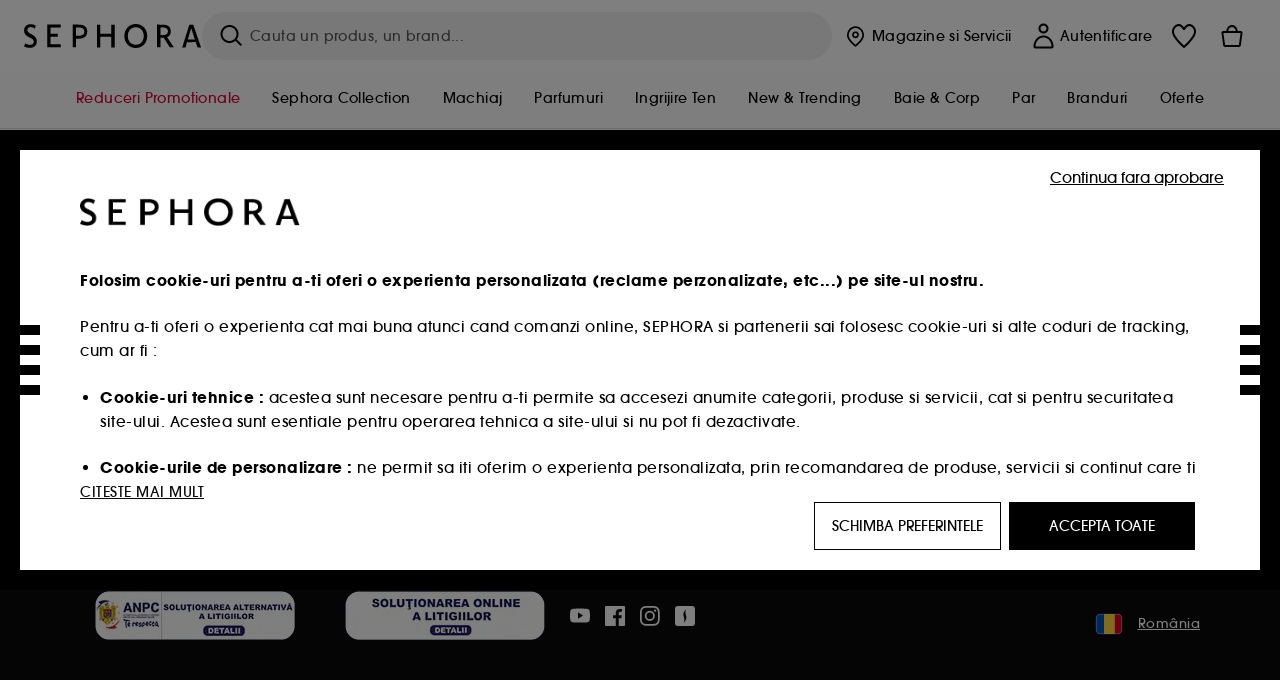

--- FILE ---
content_type: text/html;charset=UTF-8
request_url: https://www.sephora.ro/LEMAS-HubPage.html
body_size: 47112
content:
<!doctype html>
<!--[if lt IE 7]> <html class="ie6 oldie" lang="en"> <![endif]-->
<!--[if IE 7]> <html class="ie7 oldie" lang="en"> <![endif]-->
<!--[if IE 8]> <html class="ie8 oldie" lang="en"> <![endif]-->
<!--[if gt IE 8]><!--> <html dir="ltr" lang="ro"> <!--<![endif]-->
<head>





































































































































<meta charset=UTF-8 />

<meta http-equiv="x-ua-compatible" content="ie=edge" />

<meta name="viewport" content="width=device-width, initial-scale=1, maximum-scale=1.0, user-scalable=0, viewport-fit=cover" />

<meta name="format-detection" content="telephone=no" />

<title>
Sites-Sephora_RO-Site
</title>

<link href="/on/demandware.static/Sites-Sephora_RO-Site/-/default/dwf8a61949/images/favicon.ico" rel="shortcut icon" />



<meta name="description" content="Descopera selectia noastra Le Masque Switzerland, cumpara online pe ≡ SEPHORA.RO si primesti esantioane gratuite la fiecare comanda!"/>
<meta name="keywords" content="Sephora"/>












<link href="/on/demandware.static/Sites-Sephora_RO-Site/-/ro_RO/v1768311499269/../fonts/itc_avant_garde_bold.woff2" as="font" type="font/woff2" />
<link href="/on/demandware.static/Sites-Sephora_RO-Site/-/ro_RO/v1768311499269/../fonts/itc_avant_garde_medium.woff2" as="font" type="font/woff2" />

<style>
    @font-face {
        font-family: 'SnellRoundhand';
        font-display: swap;
        src: url('/on/demandware.static/Sites-Sephora_RO-Site/-/ro_RO/v1768311499269/../fonts/SnellRoundhandW01-Bold.woff2') format('woff2'),
            url('/on/demandware.static/Sites-Sephora_RO-Site/-/ro_RO/v1768311499269/../fonts/SnellRoundhandW01-Bold.woff') format('woff');
    }

    @font-face {
        font-family: 'AvantGardeBold';
        font-display: swap;
        src: url('/on/demandware.static/Sites-Sephora_RO-Site/-/ro_RO/v1768311499269/../fonts/itc_avant_garde_bold.woff2') format('woff2'),
            url('/on/demandware.static/Sites-Sephora_RO-Site/-/ro_RO/v1768311499269/../fonts/itc_avant_garde_bold.woff') format('woff');
    }

    @font-face {
        font-family: 'AvantGardeMedium';
        font-display: swap;
        src: url('/on/demandware.static/Sites-Sephora_RO-Site/-/ro_RO/v1768311499269/../fonts/itc_avant_garde_medium.woff2') format('woff2'),
            url('/on/demandware.static/Sites-Sephora_RO-Site/-/ro_RO/v1768311499269/../fonts/itc_avant_garde_medium.woff') format('woff');
    }

    @font-face {
        font-family: 'AvantGardeBook';
        font-display: swap;
        src: url('/on/demandware.static/Sites-Sephora_RO-Site/-/ro_RO/v1768311499269/../fonts/itc_avant_garde_book.woff2') format('woff2'),
            url('/on/demandware.static/Sites-Sephora_RO-Site/-/ro_RO/v1768311499269/../fonts/itc_avant_garde_book.woff') format('woff');
    }

    @font-face {
        font-family: 'CairoExtraLight';
        src: url('/on/demandware.static/Sites-Sephora_RO-Site/-/ro_RO/v1768311499269/./../rtl/fonts/cairo-v4-arabic-200.woff2') format('woff2'),
            url('/on/demandware.static/Sites-Sephora_RO-Site/-/ro_RO/v1768311499269/./../rtl/fonts/cairo-v4-arabic-200.woff') format('woff');
    }

    @font-face {
        font-family: 'CairoLight';
        src: url('/on/demandware.static/Sites-Sephora_RO-Site/-/ro_RO/v1768311499269/./../rtl/fonts/cairo-v4-arabic-300.woff2') format('woff2'),
            url('/on/demandware.static/Sites-Sephora_RO-Site/-/ro_RO/v1768311499269/./../rtl/fonts/cairo-v4-arabic-300.woff') format('woff');
    }

    @font-face {
        font-family: 'CairoRegular';
        src: url('/on/demandware.static/Sites-Sephora_RO-Site/-/ro_RO/v1768311499269/./../rtl/fonts/cairo-v4-arabic-regular.woff2') format('woff2'),
            url('/on/demandware.static/Sites-Sephora_RO-Site/-/ro_RO/v1768311499269/./../rtl/fonts/cairo-v4-arabic-regular.woff') format('woff');
    }

    @font-face {
        font-family: 'CairoSemiBold';
        src: url('/on/demandware.static/Sites-Sephora_RO-Site/-/ro_RO/v1768311499269/./../rtl/fonts/cairo-v4-arabic-600.woff2') format('woff2'),
            url('/on/demandware.static/Sites-Sephora_RO-Site/-/ro_RO/v1768311499269/./../rtl/fonts/cairo-v4-arabic-600.woff') format('woff');
    }

    @font-face {
        font-family: 'CairoBold';
        src: url('/on/demandware.static/Sites-Sephora_RO-Site/-/ro_RO/v1768311499269/./../rtl/fonts/cairo-v4-arabic-700.woff2') format('woff2'),
            url('/on/demandware.static/Sites-Sephora_RO-Site/-/ro_RO/v1768311499269/./../rtl/fonts/cairo-v4-arabic-700.woff') format('woff');
    }

    @font-face {
        font-family: 'CairoBlack';
        src: url('/on/demandware.static/Sites-Sephora_RO-Site/-/ro_RO/v1768311499269/./../rtl/fonts/cairo-v4-arabic-900.woff2') format('woff2'),
            url('/on/demandware.static/Sites-Sephora_RO-Site/-/ro_RO/v1768311499269/./../rtl/fonts/cairo-v4-arabic-900.woff') format('woff');
    }
</style>

<link rel="stylesheet" href="/on/demandware.static/Sites-Sephora_RO-Site/-/ro_RO/css/style.css?v=15.6.0.1" />






<link rel="stylesheet" href="/on/demandware.static/Sites-Sephora_RO-Site/-/ro_RO/css/style_target2sell.css?v=15.6.0.1" />







<script type="text/javascript" src="https://www.sephora.ro/assets/4795c67dbd0628baf4565d8ca62115545e0722c1681" async ></script><script type="text/javascript">//<!--
/* <![CDATA[ (head-active_data.js) */
var dw = (window.dw || {});
dw.ac = {
    _analytics: null,
    _events: [],
    _category: "",
    _searchData: "",
    _anact: "",
    _anact_nohit_tag: "",
    _analytics_enabled: "true",
    _timeZone: "Europe/Bucharest",
    _capture: function(configs) {
        if (Object.prototype.toString.call(configs) === "[object Array]") {
            configs.forEach(captureObject);
            return;
        }
        dw.ac._events.push(configs);
    },
	capture: function() { 
		dw.ac._capture(arguments);
		// send to CQ as well:
		if (window.CQuotient) {
			window.CQuotient.trackEventsFromAC(arguments);
		}
	},
    EV_PRD_SEARCHHIT: "searchhit",
    EV_PRD_DETAIL: "detail",
    EV_PRD_RECOMMENDATION: "recommendation",
    EV_PRD_SETPRODUCT: "setproduct",
    applyContext: function(context) {
        if (typeof context === "object" && context.hasOwnProperty("category")) {
        	dw.ac._category = context.category;
        }
        if (typeof context === "object" && context.hasOwnProperty("searchData")) {
        	dw.ac._searchData = context.searchData;
        }
    },
    setDWAnalytics: function(analytics) {
        dw.ac._analytics = analytics;
    },
    eventsIsEmpty: function() {
        return 0 == dw.ac._events.length;
    }
};
/* ]]> */
// -->
</script>
<script type="text/javascript">//<!--
/* <![CDATA[ (head-cquotient.js) */
var CQuotient = window.CQuotient = {};
CQuotient.clientId = 'bbqw-Sephora_RO';
CQuotient.realm = 'BBQW';
CQuotient.siteId = 'Sephora_RO';
CQuotient.instanceType = 'prd';
CQuotient.locale = 'ro_RO';
CQuotient.fbPixelId = '__UNKNOWN__';
CQuotient.activities = [];
CQuotient.cqcid='';
CQuotient.cquid='';
CQuotient.cqeid='';
CQuotient.cqlid='';
CQuotient.apiHost='api.cquotient.com';
/* Turn this on to test against Staging Einstein */
/* CQuotient.useTest= true; */
CQuotient.useTest = ('true' === 'false');
CQuotient.initFromCookies = function () {
	var ca = document.cookie.split(';');
	for(var i=0;i < ca.length;i++) {
	  var c = ca[i];
	  while (c.charAt(0)==' ') c = c.substring(1,c.length);
	  if (c.indexOf('cqcid=') == 0) {
		CQuotient.cqcid=c.substring('cqcid='.length,c.length);
	  } else if (c.indexOf('cquid=') == 0) {
		  var value = c.substring('cquid='.length,c.length);
		  if (value) {
		  	var split_value = value.split("|", 3);
		  	if (split_value.length > 0) {
			  CQuotient.cquid=split_value[0];
		  	}
		  	if (split_value.length > 1) {
			  CQuotient.cqeid=split_value[1];
		  	}
		  	if (split_value.length > 2) {
			  CQuotient.cqlid=split_value[2];
		  	}
		  }
	  }
	}
}
CQuotient.getCQCookieId = function () {
	if(window.CQuotient.cqcid == '')
		window.CQuotient.initFromCookies();
	return window.CQuotient.cqcid;
};
CQuotient.getCQUserId = function () {
	if(window.CQuotient.cquid == '')
		window.CQuotient.initFromCookies();
	return window.CQuotient.cquid;
};
CQuotient.getCQHashedEmail = function () {
	if(window.CQuotient.cqeid == '')
		window.CQuotient.initFromCookies();
	return window.CQuotient.cqeid;
};
CQuotient.getCQHashedLogin = function () {
	if(window.CQuotient.cqlid == '')
		window.CQuotient.initFromCookies();
	return window.CQuotient.cqlid;
};
CQuotient.trackEventsFromAC = function (/* Object or Array */ events) {
try {
	if (Object.prototype.toString.call(events) === "[object Array]") {
		events.forEach(_trackASingleCQEvent);
	} else {
		CQuotient._trackASingleCQEvent(events);
	}
} catch(err) {}
};
CQuotient._trackASingleCQEvent = function ( /* Object */ event) {
	if (event && event.id) {
		if (event.type === dw.ac.EV_PRD_DETAIL) {
			CQuotient.trackViewProduct( {id:'', alt_id: event.id, type: 'raw_sku'} );
		} // not handling the other dw.ac.* events currently
	}
};
CQuotient.trackViewProduct = function(/* Object */ cqParamData){
	var cq_params = {};
	cq_params.cookieId = CQuotient.getCQCookieId();
	cq_params.userId = CQuotient.getCQUserId();
	cq_params.emailId = CQuotient.getCQHashedEmail();
	cq_params.loginId = CQuotient.getCQHashedLogin();
	cq_params.product = cqParamData.product;
	cq_params.realm = cqParamData.realm;
	cq_params.siteId = cqParamData.siteId;
	cq_params.instanceType = cqParamData.instanceType;
	cq_params.locale = CQuotient.locale;
	
	if(CQuotient.sendActivity) {
		CQuotient.sendActivity(CQuotient.clientId, 'viewProduct', cq_params);
	} else {
		CQuotient.activities.push({activityType: 'viewProduct', parameters: cq_params});
	}
};
/* ]]> */
// -->
</script>
<!-- Demandware Apple Pay -->

<style type="text/css">ISAPPLEPAY{display:inline}.dw-apple-pay-button,.dw-apple-pay-button:hover,.dw-apple-pay-button:active{background-color:black;background-image:-webkit-named-image(apple-pay-logo-white);background-position:50% 50%;background-repeat:no-repeat;background-size:75% 60%;border-radius:5px;border:1px solid black;box-sizing:border-box;margin:5px auto;min-height:30px;min-width:100px;padding:0}
.dw-apple-pay-button:after{content:'Apple Pay';visibility:hidden}.dw-apple-pay-button.dw-apple-pay-logo-white{background-color:white;border-color:white;background-image:-webkit-named-image(apple-pay-logo-black);color:black}.dw-apple-pay-button.dw-apple-pay-logo-white.dw-apple-pay-border{border-color:black}</style>







    <meta name="google-site-verification" content="TIiMhKUNzWvqoZSiEUM9S9jy-DB-SGc9VCaOJj4qo1w" />







    
    <meta name="robots" content="index, follow" />




    

















<link href="/on/demandware.static/Sites-Sephora_RO-Site/-/ro_RO/css/swiffy-slider.min.css?v=15.6.0.1" rel="stylesheet" />







<script src="/on/demandware.static/Sites-Sephora_RO-Site/-/ro_RO/js/toast.js?v=15.6.0.1"></script>



    
    
        <link href="https://www.sephora.dk/LEMAS-HubPage.html" hreflang="da-dk" rel="alternate"/>
    
        <link href="https://www.sephora.se/LEMAS-HubPage.html" hreflang="sv-se" rel="alternate"/>
    
        <link href="https://www.sephora.de/LEMAS-HubPage.html" hreflang="de-de" rel="alternate"/>
    
        <link href="https://www.sephora.ro/LEMAS-HubPage.html" hreflang="ro-ro" rel="alternate"/>
    
        <link href="https://www.sephora.gr/LEMAS-HubPage.html" hreflang="el-gr" rel="alternate"/>
    


<link rel="canonical" href="https://www.sephora.ro/LEMAS-HubPage.html" />
</head>
<body>



































































































































<div class="section-loader">
<svg id="section-loader-svg" class="hide" xmlns="http://www.w3.org/2000/svg" xmlns:xlink="http://www.w3.org/1999/xlink" width="40" height="40">
<circle class="loader-circle-border" r="40%" cx="50%" cy="50%" style="fill:rgb(238,238,238 ); stroke-width:0;" />
<mask id="mask"><circle r="45%" cx="50%" cy="50%" class="c-mask-circle"/></mask>
<g mask="url(#mask)">
<circle r="50%" cx="50%" cy="50%" style="fill:rgb(255,255,255 ); stroke-width:0;)" />
<g id="clip-trs">
<rect x="-200%" y="0" width="400%" height="15%" style="fill:black;" />
<rect x="-200%" y="30%" width="400%" height="15%" style="fill:black;" />
<rect x="-200%" y="60%" width="400%" height="15%" style="fill:black;" />
<rect x="-200%" y="90%" width="400%" height="15%" style="fill:black;" />
<rect x="-200%" y="120%" width="400%" height="15%" style="fill:black;" />
<rect x="-200%" y="150%" width="400%" height="15%" style="fill:black;" />
<rect x="-200%" y="180%" width="400%" height="15%" style="fill:black;" />
<rect x="-200%" y="210%" width="400%" height="15%" style="fill:black;" />
<rect x="-200%" y="240%" width="400%" height="15%" style="fill:black;" />
<rect x="-200%" y="270%" width="400%" height="15%" style="fill:black;" />
<rect x="-200%" y="300%" width="400%" height="15%" style="fill:black;" />
</g>
</g>
</svg>
</div>















<header>



<meta property="og:image" content="" />




	 


	



 
	








<div class="sticky-top sticky-top-static">

<div class="cookie-policy text-center">




</div>































































































































<div class="mobile-header show-for-small hide-for-mlarge">
<div class="header-top">
<div class="top-left">
<label for="mobile-navigation" class="menu-togglee" id="menu-togglee">




<svg class="svg-inline burger-menu-icon" width="32" height="32" viewBox="0 0 32 32" fill="none" xmlns="http://www.w3.org/2000/svg"><path fill-rule="evenodd" clip-rule="evenodd" d="M7 9C7 8.44772 7.44772 8 8 8H24C24.5523 8 25 8.44772 25 9C25 9.55228 24.5523 10 24 10H8C7.44772 10 7 9.55228 7 9Z" fill="black"/><path fill-rule="evenodd" clip-rule="evenodd" d="M7 16C7 15.4477 7.44772 15 8 15H24C24.5523 15 25 15.4477 25 16C25 16.5523 24.5523 17 24 17H8C7.44772 17 7 16.5523 7 16Z" fill="black"/><path fill-rule="evenodd" clip-rule="evenodd" d="M7 23C7 22.4477 7.44772 22 8 22H24C24.5523 22 25 22.4477 25 23C25 23.5523 24.5523 24 24 24H8C7.44772 24 7 23.5523 7 23Z" fill="black"/></svg>

</label>
<div class="logo-mobile">
<a href="https://www.sephora.ro/" class="header-logo" title="Sephora Pagina de start">







<svg class="logo-sephora" width="178" height="24" viewBox="0 0 178 24" fill="none" xmlns="http://www.w3.org/2000/svg"><g id="logo-sephora"><path id="Union" fill-rule="evenodd" clip-rule="evenodd" d="M103.824 11.9996C103.824 16.8232 106.679 20.7342 111.784 20.7342C116.888 20.7342 119.743 16.8232 119.743 11.9996C119.743 7.1753 116.86 3.26562 111.784 3.26562C106.708 3.26562 103.824 7.1753 103.824 11.9996ZM100.352 11.9997C100.352 5.37289 104.859 0 111.783 0C118.708 0 123.214 5.37289 123.214 11.9997C123.214 18.6284 118.708 24 111.783 24C104.859 24 100.352 18.6284 100.352 11.9997ZM3.32163 6.15289C3.32163 2.44919 8.01385 2.27321 10.8136 4.68101C11.793 1.81058 11.8631 1.59527 11.8631 1.59527C3.76448 -2.49106 0.0446028 2.90449 0.0446028 6.37487C0.0446028 10.7268 3.15019 12.2834 5.85017 13.6367C8.26892 14.8491 10.3622 15.8983 9.60553 18.6478C9.01996 20.7743 5.45492 21.9862 1.31578 19.3425C1.0878 19.9242 0.788888 20.5922 0.472063 21.3001L0.472009 21.3003L0.471846 21.3006C0.316781 21.6472 0.157428 22.0033 0 22.3635C5.47531 25.364 12.5723 23.9347 12.8163 17.7079C12.9913 13.2514 9.83106 11.5355 7.11028 10.0583C5.09547 8.96433 3.32163 8.00122 3.32163 6.15289ZM23.1836 0.594482L23.1963 23.3273H36.8626C36.8518 22.768 36.8556 20.9615 36.8626 20.3648H26.6123V12.6461H33.8698C33.8698 12.5014 33.8691 12.3394 33.8683 12.161C33.8657 11.5548 33.8623 10.7591 33.8825 9.80571H26.6123V3.61423H36.8626C36.8365 1.84038 36.876 0.594482 36.876 0.594482H23.1836ZM53.0777 11.7273C53.4952 11.7308 53.899 11.7341 54.3747 11.7341C56.3958 11.7341 60.5063 11.5182 60.3413 7.3345C60.1834 3.36591 55.6061 3.47061 54.2792 3.50096C54.187 3.50307 54.1105 3.50482 54.0523 3.50482C53.1143 3.50482 52.1229 3.50815 52.1229 3.50815C52.1229 3.50815 52.1159 7.47649 52.1152 11.7208C52.4649 11.7222 52.7747 11.7248 53.0773 11.7273L53.0774 11.7273H53.0776H53.0777ZM48.6973 0.586395C50.8497 0.586395 53.3704 0.601061 54.5765 0.631058C54.6406 0.632518 54.7225 0.63286 54.8202 0.633267C56.5504 0.640479 63.2259 0.668304 63.2645 7.3045C63.3009 13.5426 58.1186 14.5466 56.1466 14.6059C54.7244 14.6472 52.9626 14.6952 52.1151 14.7099C52.1157 18.9902 52.1266 23.3332 52.1266 23.3332H48.7049L48.6973 0.586395ZM137.262 11.1232L137.262 11.1232C136.985 11.1192 136.701 11.115 136.379 11.1126C136.382 7.12423 136.39 3.44854 136.39 3.44854C136.39 3.44854 137.298 3.4352 138.178 3.4352C138.222 3.4352 138.276 3.43448 138.339 3.43363C139.478 3.41829 143.529 3.36371 143.89 6.86959C144.332 11.1478 139.625 11.1371 138.563 11.1347L138.499 11.1346C138.042 11.1346 137.66 11.129 137.262 11.1232ZM146.798 7.0149C146.353 0.796921 140.973 0.732281 139.076 0.709483C138.914 0.707537 138.777 0.705896 138.671 0.700758C137.535 0.644096 135.091 0.612098 132.971 0.622764V23.3322H136.391C136.391 23.3322 136.381 18.2506 136.38 13.7597C137.271 13.7628 137.712 13.7499 138.691 13.7212L138.691 13.7212L138.692 13.7212C138.957 13.7134 139.262 13.7044 139.627 13.6943L145.81 23.3309H149.938L143.085 13.1417C144.93 12.4318 147.067 10.7826 146.798 7.0149ZM76.2289 9.65862H87.3534V0.720703H90.691V23.4141H87.3534V12.6257L76.2289 12.6424V23.4141H72.8926V0.720703H76.2289V9.65862ZM163.768 15.5276L167.205 4.2699H167.252L170.852 15.4803L163.768 15.5276ZM169.264 0.659546H165.322L158.211 23.4483H161.576C162.625 19.3313 162.978 18.1581 162.978 18.1581L171.778 18.1001C172.808 21.1472 173.578 23.447 173.578 23.447L177.065 23.4563L169.264 0.659546Z" fill="black"/></g></svg>


</a>
</div>
</div>
<div class="top-center hide-for-small-only">
<div class="header-search search-auto-complete">



































































































































<div class="input-box js-open-search">
<input class="fake-search-input" type="text" placeholder="Cauta un produs, un brand..." />
<button>



<svg class="svg-inline search-icon" width="33" height="32" viewBox="0 0 33 32" fill="none" xmlns="http://www.w3.org/2000/svg"><g id="search"><path id="Union" fill-rule="evenodd" clip-rule="evenodd" d="M22.5 15C22.5 18.866 19.366 22 15.5 22C11.634 22 8.5 18.866 8.5 15C8.5 11.134 11.634 8 15.5 8C19.366 8 22.5 11.134 22.5 15ZM21.3452 21.8437C19.7726 23.1881 17.7311 24 15.5 24C10.5294 24 6.5 19.9706 6.5 15C6.5 10.0294 10.5294 6 15.5 6C20.4706 6 24.5 10.0294 24.5 15C24.5 17.0206 23.8341 18.8857 22.7098 20.3878C22.7399 20.4136 22.7694 20.4409 22.798 20.4695L27.28 24.9515C27.7682 25.4397 27.8473 26.152 27.4568 26.5425C27.0662 26.933 26.354 26.8539 25.8658 26.3658L21.3838 21.8837C21.3706 21.8706 21.3578 21.8572 21.3452 21.8437Z" fill="black"/></g></svg>
</button>
<span class="search-clear-button underline js-clear-search-input">Elimina</span>
</div>


</div>
</div>
<div class="top-right">

<div class="search-toggle hide-for-msmall" data-fake-searchbar-needed="false">
<button class="mobile-search-magnifying-glass">



<svg class="svg-inline search-icon" width="33" height="32" viewBox="0 0 33 32" fill="none" xmlns="http://www.w3.org/2000/svg"><g id="search"><path id="Union" fill-rule="evenodd" clip-rule="evenodd" d="M22.5 15C22.5 18.866 19.366 22 15.5 22C11.634 22 8.5 18.866 8.5 15C8.5 11.134 11.634 8 15.5 8C19.366 8 22.5 11.134 22.5 15ZM21.3452 21.8437C19.7726 23.1881 17.7311 24 15.5 24C10.5294 24 6.5 19.9706 6.5 15C6.5 10.0294 10.5294 6 15.5 6C20.4706 6 24.5 10.0294 24.5 15C24.5 17.0206 23.8341 18.8857 22.7098 20.3878C22.7399 20.4136 22.7694 20.4409 22.798 20.4695L27.28 24.9515C27.7682 25.4397 27.8473 26.152 27.4568 26.5425C27.0662 26.933 26.354 26.8539 25.8658 26.3658L21.3838 21.8837C21.3706 21.8706 21.3578 21.8572 21.3452 21.8437Z" fill="black"/></g></svg>
</button>
</div>
<div class="header-item header-item-login">
































































































































<a class="header-link" id="header-item-account-mobile" href="https://www.sephora.ro/autentificare" title="Intra in cont sau creeaza cont">
    <span class="header-link-icon">
        



<svg class="account-icon-bold" width="21" height="26" viewBox="0 0 21 26" fill="none" xmlns="http://www.w3.org/2000/svg"><g id="User"><path id="Union" fill-rule="evenodd" clip-rule="evenodd" d="M20.5 23.5741C20.5 24.6377 19.6046 25.5 18.5 25.5L2.5 25.5C1.96957 25.5 1.46086 25.2971 1.08579 24.9359C0.710714 24.5747 0.5 24.0849 0.5 23.5741C0.5 22.1616 0.743014 20.7573 1.22055 19.4389C1.69805 18.1207 2.40459 16.904 3.31332 15.8648C4.22252 14.8251 5.32059 13.9792 6.55578 13.3941C7.79265 12.8083 9.13412 12.5 10.5 12.5C11.8659 12.5 13.2073 12.8083 14.4442 13.3941C15.6794 13.9792 16.7775 14.8251 17.6867 15.8648C18.5954 16.904 19.3019 18.1207 19.7795 19.4389C20.257 20.7573 20.5 22.1616 20.5 23.5741ZM2.67929 21.6481C2.7805 21.1107 2.92411 20.5836 3.10896 20.0732C3.511 18.9633 4.10028 17.9548 4.84315 17.1054C5.58601 16.2559 6.46793 15.582 7.43853 15.1223C8.40914 14.6625 9.44942 14.4259 10.5 14.4259C11.5506 14.4259 12.5909 14.6625 13.5615 15.1223C14.5321 15.582 15.414 16.2559 16.1569 17.1054C16.8997 17.9548 17.489 18.9633 17.891 20.0732C18.0759 20.5836 18.2195 21.1107 18.3207 21.6481C18.4396 22.2796 18.5 22.9251 18.5 23.5741L2.5 23.5741C2.5 22.9251 2.56039 22.2796 2.67929 21.6481Z" fill="black"/><path id="Ellipse 14 (Stroke)" fill-rule="evenodd" clip-rule="evenodd" d="M10.5 8.5C12.1569 8.5 13.5 7.15685 13.5 5.5C13.5 3.84315 12.1569 2.5 10.5 2.5C8.84315 2.5 7.5 3.84315 7.5 5.5C7.5 7.15685 8.84315 8.5 10.5 8.5ZM10.5 10.5C13.2614 10.5 15.5 8.26142 15.5 5.5C15.5 2.73858 13.2614 0.5 10.5 0.5C7.73858 0.5 5.5 2.73858 5.5 5.5C5.5 8.26142 7.73858 10.5 10.5 10.5Z" fill="black"/></g></svg>

        

        
        
    </span>
</a>

</div>
<div class="header-item header-layer header-item-minicart" id="header-item-minicart">
<div class="header-link-wrapper">
    <a class="header-link empty" href="https://www.sephora.ro/cos-de-cumparaturi" title="Cos">
        <span class="header-link-icon">
            <img class="basket-icon" src="/on/demandware.static/Sites-Sephora_RO-Site/-/default/dwd5eacc07/images/svg-icons/basket-icon-bold.svg"/>
            <span class="header-link-quantity-wrap"></span>
        </span>
    </a>
    <div class="arrow"></div>
</div>
</div>
</div>
</div>
<input id="mobile-search-checkbox" type="checkbox" class="hide" />
</div>
</div>



<div class="row desktop-header show-for-mlarge align-justify">
<div class="logo-search-wrapper">

<div class="logo-wrapper align-center">
<a class="logo-link" href="https://www.sephora.ro/" title="Sephora Pagina de start">




































































































































<svg class="logo-sephora" width="178" height="24" viewBox="0 0 178 24" fill="none" xmlns="http://www.w3.org/2000/svg"><g id="logo-sephora"><path id="Union" fill-rule="evenodd" clip-rule="evenodd" d="M103.824 11.9996C103.824 16.8232 106.679 20.7342 111.784 20.7342C116.888 20.7342 119.743 16.8232 119.743 11.9996C119.743 7.1753 116.86 3.26562 111.784 3.26562C106.708 3.26562 103.824 7.1753 103.824 11.9996ZM100.352 11.9997C100.352 5.37289 104.859 0 111.783 0C118.708 0 123.214 5.37289 123.214 11.9997C123.214 18.6284 118.708 24 111.783 24C104.859 24 100.352 18.6284 100.352 11.9997ZM3.32163 6.15289C3.32163 2.44919 8.01385 2.27321 10.8136 4.68101C11.793 1.81058 11.8631 1.59527 11.8631 1.59527C3.76448 -2.49106 0.0446028 2.90449 0.0446028 6.37487C0.0446028 10.7268 3.15019 12.2834 5.85017 13.6367C8.26892 14.8491 10.3622 15.8983 9.60553 18.6478C9.01996 20.7743 5.45492 21.9862 1.31578 19.3425C1.0878 19.9242 0.788888 20.5922 0.472063 21.3001L0.472009 21.3003L0.471846 21.3006C0.316781 21.6472 0.157428 22.0033 0 22.3635C5.47531 25.364 12.5723 23.9347 12.8163 17.7079C12.9913 13.2514 9.83106 11.5355 7.11028 10.0583C5.09547 8.96433 3.32163 8.00122 3.32163 6.15289ZM23.1836 0.594482L23.1963 23.3273H36.8626C36.8518 22.768 36.8556 20.9615 36.8626 20.3648H26.6123V12.6461H33.8698C33.8698 12.5014 33.8691 12.3394 33.8683 12.161C33.8657 11.5548 33.8623 10.7591 33.8825 9.80571H26.6123V3.61423H36.8626C36.8365 1.84038 36.876 0.594482 36.876 0.594482H23.1836ZM53.0777 11.7273C53.4952 11.7308 53.899 11.7341 54.3747 11.7341C56.3958 11.7341 60.5063 11.5182 60.3413 7.3345C60.1834 3.36591 55.6061 3.47061 54.2792 3.50096C54.187 3.50307 54.1105 3.50482 54.0523 3.50482C53.1143 3.50482 52.1229 3.50815 52.1229 3.50815C52.1229 3.50815 52.1159 7.47649 52.1152 11.7208C52.4649 11.7222 52.7747 11.7248 53.0773 11.7273L53.0774 11.7273H53.0776H53.0777ZM48.6973 0.586395C50.8497 0.586395 53.3704 0.601061 54.5765 0.631058C54.6406 0.632518 54.7225 0.63286 54.8202 0.633267C56.5504 0.640479 63.2259 0.668304 63.2645 7.3045C63.3009 13.5426 58.1186 14.5466 56.1466 14.6059C54.7244 14.6472 52.9626 14.6952 52.1151 14.7099C52.1157 18.9902 52.1266 23.3332 52.1266 23.3332H48.7049L48.6973 0.586395ZM137.262 11.1232L137.262 11.1232C136.985 11.1192 136.701 11.115 136.379 11.1126C136.382 7.12423 136.39 3.44854 136.39 3.44854C136.39 3.44854 137.298 3.4352 138.178 3.4352C138.222 3.4352 138.276 3.43448 138.339 3.43363C139.478 3.41829 143.529 3.36371 143.89 6.86959C144.332 11.1478 139.625 11.1371 138.563 11.1347L138.499 11.1346C138.042 11.1346 137.66 11.129 137.262 11.1232ZM146.798 7.0149C146.353 0.796921 140.973 0.732281 139.076 0.709483C138.914 0.707537 138.777 0.705896 138.671 0.700758C137.535 0.644096 135.091 0.612098 132.971 0.622764V23.3322H136.391C136.391 23.3322 136.381 18.2506 136.38 13.7597C137.271 13.7628 137.712 13.7499 138.691 13.7212L138.691 13.7212L138.692 13.7212C138.957 13.7134 139.262 13.7044 139.627 13.6943L145.81 23.3309H149.938L143.085 13.1417C144.93 12.4318 147.067 10.7826 146.798 7.0149ZM76.2289 9.65862H87.3534V0.720703H90.691V23.4141H87.3534V12.6257L76.2289 12.6424V23.4141H72.8926V0.720703H76.2289V9.65862ZM163.768 15.5276L167.205 4.2699H167.252L170.852 15.4803L163.768 15.5276ZM169.264 0.659546H165.322L158.211 23.4483H161.576C162.625 19.3313 162.978 18.1581 162.978 18.1581L171.778 18.1001C172.808 21.1472 173.578 23.447 173.578 23.447L177.065 23.4563L169.264 0.659546Z" fill="black"/></g></svg>















<div class="content-asset sephora-logo-seo-desktop"><!-- dwMarker="content" dwContentID="7c609257a3a410d4b7ad52e19a" -->
<script type="application/ld+json">
{
  "@context": "http://schema.org",
  "@type": "Organization",
  "name": "Sephora",
  "alternateName": "Sephora Romania",
  "url": "https://www.sephora.ro",
  "logo": " https://www.sephora.ro/dw/image/v2/BBQW_PRD/on/demandware.static/-/Library-Sites-SephoraV2/default/dw31f09af9/global/logo.gif?q=75",
  "sameAs": [
    "https://www.facebook.com/sephoraromania/",
    "https://www.instagram.com/sephoraromania/",
    "https://www.youtube.com/@SephoraRomania",
    "https://ro.wikipedia.org/wiki/Sephora",
    "https://www.inside-sephora.com/en/romania/join-us"
  ]
}
</script>
</div> <!-- End content-asset -->






</a>
</div>

<div class="header-search search-auto-complete">



































































































































<div class="input-box js-open-search">
<input class="fake-search-input" type="text" placeholder="Cauta un produs, un brand..." />
<button>



<svg class="svg-inline search-icon" width="33" height="32" viewBox="0 0 33 32" fill="none" xmlns="http://www.w3.org/2000/svg"><g id="search"><path id="Union" fill-rule="evenodd" clip-rule="evenodd" d="M22.5 15C22.5 18.866 19.366 22 15.5 22C11.634 22 8.5 18.866 8.5 15C8.5 11.134 11.634 8 15.5 8C19.366 8 22.5 11.134 22.5 15ZM21.3452 21.8437C19.7726 23.1881 17.7311 24 15.5 24C10.5294 24 6.5 19.9706 6.5 15C6.5 10.0294 10.5294 6 15.5 6C20.4706 6 24.5 10.0294 24.5 15C24.5 17.0206 23.8341 18.8857 22.7098 20.3878C22.7399 20.4136 22.7694 20.4409 22.798 20.4695L27.28 24.9515C27.7682 25.4397 27.8473 26.152 27.4568 26.5425C27.0662 26.933 26.354 26.8539 25.8658 26.3658L21.3838 21.8837C21.3706 21.8706 21.3578 21.8572 21.3452 21.8437Z" fill="black"/></g></svg>
</button>
<span class="search-clear-button underline js-clear-search-input">Elimina</span>
</div>


</div>
</div>

<div class="header-links">


<div class="header-item header-layer" id="header-item-storelocator">
<div class="header-link-wrapper">
<a href="https://www.sephora.ro/magazine-sephora" class="header-link">
<span class="header-link-text">Magazine <span>si Servicii</span></span>
<span class="header-link-icon">




<svg width="17" height="21" viewBox="0 0 20 24" fill="none" xmlns="http://www.w3.org/2000/svg"><path fill-rule="evenodd" clip-rule="evenodd" d="M9.33193 23.7603C3.11064 18.729 0 14.3342 0 10.5735C0 4.73431 4.47667 0 10.0006 0C15.5233 0 20 4.73431 20 10.5735C20 14.3342 16.8894 18.729 10.6681 23.7603C10.2729 24.0799 9.7271 24.0799 9.33193 23.7603ZM10 21.7224C7.27443 19.4616 5.28361 17.3976 3.96551 15.5351C2.55001 13.535 2 11.8962 2 10.5735C2 5.73229 5.6849 2 10.0006 2C14.315 2 18 5.73214 18 10.5735C18 11.8962 17.45 13.535 16.0345 15.5351C14.7164 17.3976 12.7256 19.4616 10 21.7224Z" fill="black"/><path fill-rule="evenodd" clip-rule="evenodd" d="M10.0016 14C12.1962 14.0074 13.9837 12.2199 14 10.0017C14 7.79444 12.2083 6.00004 10.0016 6.00004C7.80452 5.99081 6.01451 7.78082 6 10.0017C6.01631 12.2212 7.8058 14.0092 10.0016 14ZM8.00009 10.0008C8.01482 8.86919 8.92338 7.99553 9.99325 8.00002L10.0016 6.00004V8.00004C11.0994 8.00004 11.996 8.89312 12 9.99438C11.9877 11.1278 11.0791 12.0036 10.0084 12L10.0008 12L9.99324 12C8.92399 12.0045 8.01573 11.1318 8.00009 10.0008Z" fill="black"/></svg>

</span>
</a>
<div class="arrow"></div>
</div>
<div class="header-layer-content store-content"></div>
</div>





<div class="header-item header-layer" id="header-item-account">

<div class="header-link-wrapper">
<a class="header-link">
<span class="header-link-text" data-cs-mask>
    Autentificare
</span>

<span class="header-link-icon">




<svg class="account-icon-bold" width="21" height="26" viewBox="0 0 21 26" fill="none" xmlns="http://www.w3.org/2000/svg"><g id="User"><path id="Union" fill-rule="evenodd" clip-rule="evenodd" d="M20.5 23.5741C20.5 24.6377 19.6046 25.5 18.5 25.5L2.5 25.5C1.96957 25.5 1.46086 25.2971 1.08579 24.9359C0.710714 24.5747 0.5 24.0849 0.5 23.5741C0.5 22.1616 0.743014 20.7573 1.22055 19.4389C1.69805 18.1207 2.40459 16.904 3.31332 15.8648C4.22252 14.8251 5.32059 13.9792 6.55578 13.3941C7.79265 12.8083 9.13412 12.5 10.5 12.5C11.8659 12.5 13.2073 12.8083 14.4442 13.3941C15.6794 13.9792 16.7775 14.8251 17.6867 15.8648C18.5954 16.904 19.3019 18.1207 19.7795 19.4389C20.257 20.7573 20.5 22.1616 20.5 23.5741ZM2.67929 21.6481C2.7805 21.1107 2.92411 20.5836 3.10896 20.0732C3.511 18.9633 4.10028 17.9548 4.84315 17.1054C5.58601 16.2559 6.46793 15.582 7.43853 15.1223C8.40914 14.6625 9.44942 14.4259 10.5 14.4259C11.5506 14.4259 12.5909 14.6625 13.5615 15.1223C14.5321 15.582 15.414 16.2559 16.1569 17.1054C16.8997 17.9548 17.489 18.9633 17.891 20.0732C18.0759 20.5836 18.2195 21.1107 18.3207 21.6481C18.4396 22.2796 18.5 22.9251 18.5 23.5741L2.5 23.5741C2.5 22.9251 2.56039 22.2796 2.67929 21.6481Z" fill="black"/><path id="Ellipse 14 (Stroke)" fill-rule="evenodd" clip-rule="evenodd" d="M10.5 8.5C12.1569 8.5 13.5 7.15685 13.5 5.5C13.5 3.84315 12.1569 2.5 10.5 2.5C8.84315 2.5 7.5 3.84315 7.5 5.5C7.5 7.15685 8.84315 8.5 10.5 8.5ZM10.5 10.5C13.2614 10.5 15.5 8.26142 15.5 5.5C15.5 2.73858 13.2614 0.5 10.5 0.5C7.73858 0.5 5.5 2.73858 5.5 5.5C5.5 8.26142 7.73858 10.5 10.5 10.5Z" fill="black"/></g></svg>

</span>
</a>
</div>
</div>
<span class="background-overlay"></span>

<div class="mini-wishlist" id="header-item-miniWishlist">






























































































































<div class="header-item" id="header-item-wishlist">
<div class="header-link-wrapper">
<a href="https://www.sephora.ro/favorite" class="header-link">
<span class="header-link-icon">




<svg width="24" height="24" class="wishlist-icon" viewBox="0 0 24 24" fill="none" xmlns="http://www.w3.org/2000/svg"><path fill-rule="evenodd" clip-rule="evenodd" d="M12.4309 23.8979C12.516 23.8553 12.5964 23.7995 12.669 23.7306C14.1983 22.3215 16.4822 20.1473 17.7884 18.709C19.472 16.8559 20.8499 15.0965 21.8756 13.4769C23.2076 11.3723 24 9.43101 24 7.76341C24 3.57509 21.0082 0 17.1396 0C15.8874 0 14.6759 0.718893 13.7044 1.54989C13.0854 2.07937 12.5051 2.70447 12 3.35208C11.4949 2.70447 10.9146 2.07937 10.2956 1.54989C9.32409 0.718893 8.11256 0 6.86037 0C2.99178 0 0 3.57509 0 7.76341C0 9.43101 0.792204 11.3721 2.12424 13.4767C3.14991 15.0963 4.52796 16.8559 6.21161 18.709C7.51779 20.1473 9.80168 22.3215 11.331 23.7306C11.4036 23.7995 11.484 23.8553 11.5691 23.8979C11.7054 23.9663 11.8529 24.0001 12 24C12.1471 24.0001 12.2946 23.9663 12.4309 23.8979ZM1.99336 7.76341C1.99336 4.53982 4.26238 2.0831 6.86037 2.0831C7.42222 2.0831 8.18565 2.43704 9.03303 3.16186C9.8467 3.85785 10.606 4.78426 11.1509 5.66493C11.191 5.73318 11.239 5.79714 11.2946 5.85519C11.4841 6.054 11.7399 6.16053 12 6.16079C12.1407 6.16093 12.2827 6.12996 12.4161 6.06567C12.5222 6.0149 12.6205 5.94432 12.7054 5.85519C12.761 5.79714 12.809 5.73318 12.8491 5.66493C13.394 4.78426 14.1533 3.85785 14.967 3.16186C15.8143 2.43704 16.5778 2.0831 17.1396 2.0831C19.7376 2.0831 22.0066 4.53982 22.0066 7.76341C22.0066 8.80702 21.4815 10.3235 20.2133 12.3273C19.2694 13.8178 17.9719 15.4817 16.3428 17.2746C15.2699 18.4561 13.4583 20.2043 12 21.5658C10.5417 20.2043 8.73024 18.4563 7.65734 17.2748C6.02832 15.4819 4.7306 13.8178 3.78668 12.3273C2.51846 10.3235 1.99336 8.80702 1.99336 7.76341Z" fill="black"/></svg>

</span>
</a>
</div>
</div>

</div>

<div class="header-item header-layer header-item-minicart" id="header-item-minicart">
<div class="header-link-wrapper">
    <a class="header-link empty" href="https://www.sephora.ro/cos-de-cumparaturi" title="Cos">
        <span class="header-link-icon">
            <img class="basket-icon" src="/on/demandware.static/Sites-Sephora_RO-Site/-/default/dwd5eacc07/images/svg-icons/basket-icon-bold.svg"/>
            <span class="header-link-quantity-wrap"></span>
        </span>
    </a>
    <div class="arrow"></div>
</div>
</div>


</div>
</div>




    
    <nav id="navigation" class="row show-for-mlarge main-navigation" role="navigation">
        
        




































































































































<ul class="global-nav menu dropdown" data-dropdown-menu data-closing-time="300" data-close-on-click-inside="false" data-hover-delay="200" >

<li class="nav-top-category tc-top-category" data-tc-category-name="null" >






<a class="js-tc-nav-click-event top-category-link text-center has-sub-menu " style="--top-category-link-color : #D50032" style="color: #D50032" href="/reduceri-promotionale/">

reduceri promotionale

</a>



<ul class="top-category-menu menu-vertical menu">
<div class="nav-level-3-wrapper">





<div class="nav-level-3 js-nav-3 active sales-ro" data-cat-id="sales-ro" data-default-active="true" data-tc-category-name="null" >
<div class="sales-ro-sephoraco" data-cat-id="sales-ro-sephoraco" data-tc-category-name="null" >
<a class="nav-level-3-link js-tc-nav-click-event"  href="/reduceri-promotionale-sephoraco/">
Reduceri la Sephora Collection
</a>

</div>
</div>



<div class="nav-level-3 js-nav-3 active sales-ro" data-cat-id="sales-ro" data-default-active="true" data-tc-category-name="null" >
<div class="sales-makeup-ro" data-cat-id="sales-makeup-ro" data-tc-category-name="null" >
<a class="nav-level-3-link js-tc-nav-click-event"  href="/reduceri-promotionale-machiaj/">
Reduceri la makeup
</a>

</div>
</div>



<div class="nav-level-3 js-nav-3 active sales-ro" data-cat-id="sales-ro" data-default-active="true" data-tc-category-name="null" >
<div class="sales-fragrance-ro" data-cat-id="sales-fragrance-ro" data-tc-category-name="null" >
<a class="nav-level-3-link js-tc-nav-click-event"  href="/reduceri-promotionale-parfumuri/">
Reduceri la parfumuri
</a>

</div>
</div>



<div class="nav-level-3 js-nav-3 active sales-ro" data-cat-id="sales-ro" data-default-active="true" data-tc-category-name="null" >
<div class="sales-skincare-ro" data-cat-id="sales-skincare-ro" data-tc-category-name="null" >
<a class="nav-level-3-link js-tc-nav-click-event"  href="/reduceri-promotionale-ingrijire/">
Reduceri la skincare
</a>

</div>
</div>



<div class="nav-level-3 js-nav-3 active sales-ro" data-cat-id="sales-ro" data-default-active="true" data-tc-category-name="null" >
<div class="sales-haircare-ro" data-cat-id="sales-haircare-ro" data-tc-category-name="null" >
<a class="nav-level-3-link js-tc-nav-click-event"  href="/reduceri-promotionale-par/">
Reduceri la haircare
</a>

</div>
</div>



<div class="nav-level-3 js-nav-3 active sales-ro" data-cat-id="sales-ro" data-default-active="true" data-tc-category-name="null" >
<div class="sales-discount30" data-cat-id="sales-discount30" data-tc-category-name="null" >
<a class="nav-level-3-link js-tc-nav-click-event" style="color: #D50032" href="/sales-discount30/">
Reduceri de pana la 30%
</a>

</div>
</div>



<div class="nav-level-3 js-nav-3 active sales-ro" data-cat-id="sales-ro" data-default-active="true" data-tc-category-name="null" >
<div class="sales-discount50" data-cat-id="sales-discount50" data-tc-category-name="null" >
<a class="nav-level-3-link js-tc-nav-click-event" style="color: #D50032" href="/sales-discount40/">
Reduceri de pana la 40%
</a>

</div>
</div>



<div class="nav-level-3 js-nav-3 active sales-ro" data-cat-id="sales-ro" data-default-active="true" data-tc-category-name="null" >
<div class="sales-discount60" data-cat-id="sales-discount60" data-tc-category-name="null" >
<a class="nav-level-3-link js-tc-nav-click-event" style="color: #D50032" href="/sales-discount50/">
Reduceri de pana la 50%
</a>

</div>
</div>


</div>
</ul>


</li>

<li class="nav-top-category tc-top-category" data-tc-category-name="null" >






<a class="js-tc-nav-click-event top-category-link text-center has-sub-menu " style="--top-category-link-color : #000000" style="color: #000000" href="https://www.sephora.ro/branduri/de-la-a-la-z/sephora-collection/sepho/">

sephora collection

</a>



<ul class="top-category-menu menu-vertical menu">
<div class="nav-level-3-wrapper">





<div class="nav-level-3 js-nav-3 active sephora-collection-header" data-cat-id="sephora-collection-header" data-default-active="true" data-tc-category-name="null" >
<div class="sephora-collection-all" data-cat-id="sephora-collection-all" data-tc-category-name="null" >
<a class="nav-level-3-link js-tc-nav-click-event"  href="https://www.sephora.ro/branduri/de-la-a-la-z/sephora-collection/sepho/">
Toate produsele
</a>

</div>
</div>



<div class="nav-level-3 js-nav-3 active sephora-collection-header" data-cat-id="sephora-collection-header" data-default-active="true" data-tc-category-name="null" >
<div class="sephora collection" data-cat-id="sephora collection" data-tc-category-name="null" >
<a class="nav-level-3-link js-tc-nav-click-event"  href="https://www.sephora.ro/sephora-collection/SEPHO-HubPage.html">
Descopera brandul
</a>

</div>
</div>



<div class="nav-level-3 js-nav-3 active sephora-collection-header" data-cat-id="sephora-collection-header" data-default-active="true" data-tc-category-name="null" >
<div class="meilleures-ventes-sephora-collection" data-cat-id="meilleures-ventes-sephora-collection" data-tc-category-name="null" >
<a class="nav-level-3-link js-tc-nav-click-event"  href="https://www.sephora.ro/branduri/de-la-a-la-z/sephora-collection/sepho/?scgid=top-vanzari">
Best Sellers
</a>

</div>
</div>



<div class="nav-level-3 js-nav-3 active sephora-collection-header" data-cat-id="sephora-collection-header" data-default-active="true" data-tc-category-name="null" >
<div class="ro-sales-sephoraco-winter2026" data-cat-id="ro-sales-sephoraco-winter2026" data-tc-category-name="null" >
<a class="nav-level-3-link js-tc-nav-click-event" style="color: #D50032" href="https://www.sephora.ro/reduceri-promotionale-sephoraco/">
Pana la -50% la produsele selectate
</a>

</div>
</div>



<div class="nav-level-3 js-nav-3 active sephora-collection-header" data-cat-id="sephora-collection-header" data-default-active="true" data-tc-category-name="null" >
<div class="ro-sephoraco-hydrate" data-cat-id="ro-sephoraco-hydrate" data-tc-category-name="null" >
<a class="nav-level-3-link js-tc-nav-click-event"  href="/sephora-collection/noua-gama-hydrate/ro-sephoraco-hydrate/">
Noua gama Hydrate
</a>

</div>
</div>



<div class="nav-level-3 js-nav-3 active sephora-collection-header" data-cat-id="sephora-collection-header" data-default-active="true" data-tc-category-name="null" >
<div class="ro-sephoraco-tabasco" data-cat-id="ro-sephoraco-tabasco" data-tc-category-name="null" >
<a class="nav-level-3-link js-tc-nav-click-event"  href="/sephoraco-tabasco/">
Sephora Collection x Tabasco 🔥
</a>

</div>
</div>



<div class="nav-level-3 js-nav-3 active sephora-collection-header" data-cat-id="sephora-collection-header" data-default-active="true" data-tc-category-name="null" >
<div class="sepho-makeup" data-cat-id="sepho-makeup" data-tc-category-name="null" >
<a class="nav-level-3-link js-tc-nav-click-event"  href="https://www.sephora.ro/branduri/de-la-a-la-z/sephora-collection/sepho/?scgid=C302">
Machiaj
</a>


<a class="nav-level-4-link js-tc-nav-click-event"  href="https://www.sephora.ro/branduri/de-la-a-la-z/sephora-collection/sepho/?scgid=C344" data-tc-category-name="null" >
Buze
</a>



<a class="nav-level-4-link js-tc-nav-click-event"  href="https://www.sephora.ro/branduri/de-la-a-la-z/sephora-collection/sepho/?scgid=C367" data-tc-category-name="null" >
Sprancene
</a>



<a class="nav-level-4-link js-tc-nav-click-event"  href="https://www.sephora.ro/branduri/de-la-a-la-z/sephora-collection/sepho/?scgid=C313702" data-tc-category-name="null" >
Seturi de machiaj
</a>



<a class="nav-level-4-link js-tc-nav-click-event"  href="https://www.sephora.ro/branduri/de-la-a-la-z/sephora-collection/sepho/?scgid=C345" data-tc-category-name="null" >
Unghii
</a>



<a class="nav-level-4-link js-tc-nav-click-event"  href="https://www.sephora.ro/cream-lip-finder.html/" data-tc-category-name="null" >
Cream Lip Stain Shade Finder
</a>



<a class="nav-level-4-link js-tc-nav-click-event"  href="https://www.sephora.ro/shade-finder-sephora-collection.html" data-tc-category-name="null" >
Best Skin Ever Shade Finder
</a>


</div>
</div>



<div class="nav-level-3 js-nav-3 active sephora-collection-header" data-cat-id="sephora-collection-header" data-default-active="true" data-tc-category-name="null" >
<div class="ro-brushes" data-cat-id="ro-brushes" data-tc-category-name="null" >
<a class="nav-level-3-link js-tc-nav-click-event"  href="https://www.sephora.ro/branduri/de-la-a-la-z/sephora-collection/sepho/?scgid=C7631">
Pensule &amp; accesorii
</a>


<a class="nav-level-4-link js-tc-nav-click-event"  href="https://www.sephora.ro/branduri/de-la-a-la-z/sephora-collection/sepho/?scgid=C7631" data-tc-category-name="null" >
Pensule
</a>



<a class="nav-level-4-link js-tc-nav-click-event"  href="https://www.sephora.ro/branduri/de-la-a-la-z/sephora-collection/sepho/?scgid=C7650" data-tc-category-name="null" >
Accesorii machiaj
</a>



<a class="nav-level-4-link js-tc-nav-click-event"  href="https://www.sephora.ro/branduri/de-la-a-la-z/sephora-collection/sepho/?scgid=C7649" data-tc-category-name="null" >
Accesorii skincare
</a>



<a class="nav-level-4-link js-tc-nav-click-event"  href="https://www.sephora.ro/branduri/de-la-a-la-z/sephora-collection/sepho/?scgid=C7652" data-tc-category-name="null" >
Accesorii pentru corp
</a>



<a class="nav-level-4-link js-tc-nav-click-event"  href="https://www.sephora.ro/branduri/de-la-a-la-z/sephora-collection/sepho/?scgid=C453" data-tc-category-name="null" >
Accesorii pentru par
</a>



<a class="nav-level-4-link js-tc-nav-click-event"  href="https://www.sephora.ro/brush-finder-sephora-collection.html/#home" data-tc-category-name="null" >
Brush Finder
</a>


</div>
</div>



<div class="nav-level-3 js-nav-3 active sephora-collection-header" data-cat-id="sephora-collection-header" data-default-active="true" data-tc-category-name="null" >
<div class="sepho-bathbody" data-cat-id="sepho-bathbody" data-tc-category-name="null" >
<a class="nav-level-3-link js-tc-nav-click-event"  href="https://www.sephora.ro/branduri/de-la-a-la-z/sephora-collection/sepho/?scgid=C304">
Baie &amp; Corp
</a>


<a class="nav-level-4-link js-tc-nav-click-event"  href="https://www.sephora.ro/branduri/de-la-a-la-z/sephora-collection/sepho/?scgid=C473" data-tc-category-name="null" >
Baie &amp; Dus
</a>



<a class="nav-level-4-link js-tc-nav-click-event"  href="https://www.sephora.ro/branduri/de-la-a-la-z/sephora-collection/sepho/?scgid=C298002" data-tc-category-name="null" >
Ingrijire corp
</a>



<a class="nav-level-4-link js-tc-nav-click-event"  href="https://www.sephora.ro/branduri/de-la-a-la-z/sephora-collection/sepho/?scgid=C7652" data-tc-category-name="null" >
Accesorii pentru corp
</a>



<a class="nav-level-4-link js-tc-nav-click-event"  href="https://www.sephora.ro/branduri/de-la-a-la-z/sephora-collection/sepho/?scgid=C7654" data-tc-category-name="null" >
Seturi
</a>


</div>
</div>



<div class="nav-level-3 js-nav-3 active sephora-collection-header" data-cat-id="sephora-collection-header" data-default-active="true" data-tc-category-name="null" >
<div class="sepho-skincare" data-cat-id="sepho-skincare" data-tc-category-name="null" >
<a class="nav-level-3-link js-tc-nav-click-event"  href="https://www.sephora.ro/branduri/de-la-a-la-z/sephora-collection/sepho/?scgid=C303">
Ingrijire ten
</a>


<a class="nav-level-4-link js-tc-nav-click-event"  href="https://www.sephora.ro/branduri/de-la-a-la-z/sephora-collection/sepho/?scgid=C299903" data-tc-category-name="null" >
Seruri
</a>



<a class="nav-level-4-link js-tc-nav-click-event"  href="https://www.sephora.ro/branduri/de-la-a-la-z/sephora-collection/sepho/?scgid=C299901" data-tc-category-name="null" >
Crema de zi
</a>



<a class="nav-level-4-link js-tc-nav-click-event"  href="https://www.sephora.ro/branduri/de-la-a-la-z/sephora-collection/sepho/?scgid=C299902" data-tc-category-name="null" >
Crema de noapte
</a>



<a class="nav-level-4-link js-tc-nav-click-event"  href="https://www.sephora.ro/branduri/de-la-a-la-z/sephora-collection/sepho/?scgid=C299905" data-tc-category-name="null" >
Crema de ochi
</a>



<a class="nav-level-4-link js-tc-nav-click-event"  href="https://www.sephora.ro/branduri/de-la-a-la-z/sephora-collection/sepho/?scgid=C299904" data-tc-category-name="null" >
Ingrijirea buzelor
</a>



<a class="nav-level-4-link js-tc-nav-click-event"  href="https://www.sephora.ro/branduri/de-la-a-la-z/sephora-collection/sepho/?scgid=C7633" data-tc-category-name="null" >
Demachiante
</a>



<a class="nav-level-4-link js-tc-nav-click-event"  href="https://www.sephora.ro/branduri/de-la-a-la-z/sephora-collection/sepho/?scgid=C7636" data-tc-category-name="null" >
Produse antirid
</a>



<a class="nav-level-4-link js-tc-nav-click-event"  href="https://www.sephora.ro/lift-and-firm-ro-sephora-collection.html" data-tc-category-name="null" >
Lift &amp; Firm
</a>



<a class="nav-level-4-link js-tc-nav-click-event"  href="https://www.sephora.ro/colorful-ro.html" data-tc-category-name="null" >
Colorful skincare
</a>


</div>
</div>



<div class="nav-level-3 js-nav-3 active sephora-collection-header" data-cat-id="sephora-collection-header" data-default-active="true" data-tc-category-name="null" >
<div class="ro-sephoraco-hair" data-cat-id="ro-sephoraco-hair" data-tc-category-name="null" >
<a class="nav-level-3-link js-tc-nav-click-event"  href="https://www.sephora.ro/branduri/de-la-a-la-z/sephora-collection/sepho/?scgid=C307">
Ingrijirea parului
</a>


<a class="nav-level-4-link js-tc-nav-click-event"  href="https://www.sephora.ro/branduri/de-la-a-la-z/sephora-collection/sepho/?scgid=C447" data-tc-category-name="null" >
Sampon
</a>



<a class="nav-level-4-link js-tc-nav-click-event"  href="https://www.sephora.ro/branduri/de-la-a-la-z/sephora-collection/sepho/?scgid=C448" data-tc-category-name="null" >
Balsam de par
</a>



<a class="nav-level-4-link js-tc-nav-click-event"  href="https://www.sephora.ro/branduri/de-la-a-la-z/sephora-collection/sepho/?scgid=C299915" data-tc-category-name="null" >
Masca de par
</a>



<a class="nav-level-4-link js-tc-nav-click-event"  href="https://www.sephora.ro/branduri/de-la-a-la-z/sephora-collection/sepho/?scgid=C406" data-tc-category-name="null" >
Tratament leave-in
</a>



<a class="nav-level-4-link js-tc-nav-click-event"  href="https://www.sephora.ro/branduri/de-la-a-la-z/sephora-collection/sepho/?scgid=C261201" data-tc-category-name="null" >
Seturi
</a>



<a class="nav-level-4-link js-tc-nav-click-event"  href="https://www.sephora.ro/haircare-sephora-collection.html" data-tc-category-name="null" >
Ritualul de ingrijire a parului
</a>


</div>
</div>


</div>
</ul>


</li>

<li class="nav-top-category tc-top-category" data-tc-category-name="makeup" >






<a class="js-tc-nav-click-event top-category-link text-center has-sub-menu " style="--top-category-link-color : black"  href="/shop/machiaj/c302/">

machiaj

</a>



<ul class="top-category-menu menu-vertical menu">
<div class="nav-level-3-wrapper">


<div class="nav-level-3 js-nav-3 active C302"
data-cat-id="C302"
data-default-active="true"
data-tc-category-name="makeup"
>
<a class="nav-level-3-link js-tc-nav-click-event" href="/shop/machiaj/c302/?listview=true">
Vezi toate produsele 
</a>
</div>




<div class="nav-level-3 js-nav-3 active C302" data-cat-id="C302" data-default-active="true" data-tc-category-name="makeup" >
<div class="nouveautes-maquillage" data-cat-id="nouveautes-maquillage" data-tc-category-name="null" >
<a class="nav-level-3-link js-tc-nav-click-event"  href="https://www.sephora.ro/new-trending/toate-noutatile/machiaj/nc302/">
Noutati
</a>

</div>
</div>



<div class="nav-level-3 js-nav-3 active C302" data-cat-id="C302" data-default-active="true" data-tc-category-name="makeup" >
<div class="meilleures-ventes-maquillage" data-cat-id="meilleures-ventes-maquillage" data-tc-category-name="null" >
<a class="nav-level-3-link js-tc-nav-click-event"  href="https://www.sephora.ro/oferte/best-sellers/bestsellers-machiaj/bestsellers-makeup/">
Best Sellers
</a>

</div>
</div>



<div class="nav-level-3 js-nav-3 active C302" data-cat-id="C302" data-default-active="true" data-tc-category-name="makeup" >
<div class="ro-only-at-sephora-mup" data-cat-id="ro-only-at-sephora-mup" data-tc-category-name="null" >
<a class="nav-level-3-link js-tc-nav-click-event"  href="https://www.sephora.ro/doar-la-sephora/machiaj/">
Doar la Sephora
</a>

</div>
</div>



<div class="nav-level-3 js-nav-3 active C302" data-cat-id="C302" data-default-active="true" data-tc-category-name="makeup" >
<div class="ro-sales-mup-winter26" data-cat-id="ro-sales-mup-winter26" data-tc-category-name="null" >
<a class="nav-level-3-link js-tc-nav-click-event" style="color: #D50032" href="https://www.sephora.ro/reduceri-promotionale-machiaj/">
Pana la -50% la produsele selectate
</a>

</div>
</div>



<div class="nav-level-3 js-nav-3 active C302" data-cat-id="C302" data-default-active="true" data-tc-category-name="makeup" >
<div class="ro-korean-makeup-plp" data-cat-id="ro-korean-makeup-plp" data-tc-category-name="null" >
<a class="nav-level-3-link js-tc-nav-click-event"  href="https://www.sephora.ro/korean-beauty/makeup/">
Korean Makeup
</a>

</div>
</div>



<div class="nav-level-3 js-nav-3 active C302" data-cat-id="C302" data-default-active="true" data-tc-category-name="makeup" >
<div class="ro-sephoraco-brush-finder-mup" data-cat-id="ro-sephoraco-brush-finder-mup" data-tc-category-name="null" >
<a class="nav-level-3-link js-tc-nav-click-event"  href="https://www.sephora.ro/brush-finder-sephora-collection.html/#home">
Brush Finder
</a>

</div>
</div>



<div class="nav-level-3 js-nav-3 active C302" data-cat-id="C302" data-default-active="true" data-tc-category-name="makeup" >
<div class="top-makeup" data-cat-id="top-makeup" data-tc-category-name="null" >
<a class="nav-level-3-link js-tc-nav-click-event"  href="https://www.sephora.ro/shop/machiaj/c302/">
Branduri populare
</a>


<a class="nav-level-4-link js-tc-nav-click-event"  href="https://www.sephora.ro/branduri/de-la-a-la-z/charlotte-tilbury/tilbu/?scgid=C302" data-tc-category-name="null" >
Charlotte Tilbury
</a>



<a class="nav-level-4-link js-tc-nav-click-event"  href="https://www.sephora.ro/branduri/de-la-a-la-z/rare-beauty/rare/?scgid=C302" data-tc-category-name="null" >
Rare Beauty
</a>



<a class="nav-level-4-link js-tc-nav-click-event"  href="https://www.sephora.ro/branduri/de-la-a-la-z/fenty-beauty/fenty/?scgid=C302" data-tc-category-name="null" >
Fenty Beauty
</a>


</div>
</div>



<div class="nav-level-3 js-nav-3 active C302" data-cat-id="C302" data-default-active="true" data-tc-category-name="makeup" >
<div class="C342" data-cat-id="C342" data-tc-category-name="complexion" >
<a class="nav-level-3-link js-tc-nav-click-event"  href="/shop/machiaj/ten/c342/">
Ten
</a>


<a class="nav-level-4-link js-tc-nav-click-event"  href="/shop/machiaj/ten/fond-de-ten/c353/" data-tc-category-name="foundation" >
Fond De Ten
</a>



<a class="nav-level-4-link js-tc-nav-click-event"  href="/shop/machiaj/ten/anticearcane-corectoare/c352/" data-tc-category-name="concealer and corrector" >
Anticearcane &amp; corectoare
</a>



<a class="nav-level-4-link js-tc-nav-click-event"  href="/shop/machiaj/ten/baza-de-machiaj-fixare/c351/" data-tc-category-name="base and fixer" >
Baza de machiaj &amp; fixare
</a>



<a class="nav-level-4-link js-tc-nav-click-event"  href="/shop/machiaj/ten/pudra-bronzanta/c119401/" data-tc-category-name="bronzing powder" >
Pudra bronzanta
</a>



<a class="nav-level-4-link js-tc-nav-click-event"  href="/shop/machiaj/ten/pudra-libera/c297702/" data-tc-category-name="setting powder" >
Pudra libera
</a>



<a class="nav-level-4-link js-tc-nav-click-event"  href="/shop/machiaj/ten/pudra-matifianta/c354/" data-tc-category-name="mattifying powder" >
Pudra matifianta
</a>



<a class="nav-level-4-link js-tc-nav-click-event"  href="/shop/machiaj/ten/creme-bb-cc/c93801/" data-tc-category-name="bb and cc cream" >
Creme BB &amp; CC
</a>



<a class="nav-level-4-link js-tc-nav-click-event"  href="/shop/machiaj/ten/fard-de-obraz/c356/" data-tc-category-name="blush" >
Fard de obraz
</a>



<a class="nav-level-4-link js-tc-nav-click-event"  href="/shop/machiaj/ten/iluminator/c359/" data-tc-category-name="highlighter" >
Iluminator
</a>



<a class="nav-level-4-link js-tc-nav-click-event"  href="/shop/machiaj/ten/conturing/c195701/" data-tc-category-name="contouring" >
Conturing
</a>



<a class="nav-level-4-link js-tc-nav-click-event"  href="/shop/machiaj/ten/crema-nuantata/c357/" data-tc-category-name="tinted cream" >
Crema nuantata
</a>


</div>
</div>



<div class="nav-level-3 js-nav-3 active C302" data-cat-id="C302" data-default-active="true" data-tc-category-name="makeup" >
<div class="C7632" data-cat-id="C7632" data-tc-category-name="make-up remover" >
<a class="nav-level-3-link js-tc-nav-click-event"  href="/shop/machiaj/demachiante/c7632/">
Demachiante
</a>


<a class="nav-level-4-link js-tc-nav-click-event"  href="/shop/machiaj/demachiante/demachiante-fata/c7678/" data-tc-category-name="face make-up remover" >
Demachiante fata
</a>



<a class="nav-level-4-link js-tc-nav-click-event"  href="/shop/machiaj/demachiante/ulei-demachiant/c297806/" data-tc-category-name="oil make-up remover" >
Ulei demachiant
</a>


</div>
</div>



<div class="nav-level-3 js-nav-3 active C302" data-cat-id="C302" data-default-active="true" data-tc-category-name="makeup" >
<div class="C343" data-cat-id="C343" data-tc-category-name="eye" >
<a class="nav-level-3-link js-tc-nav-click-event"  href="/shop/machiaj/ochi/c343/">
Ochi
</a>


<a class="nav-level-4-link js-tc-nav-click-event"  href="/shop/machiaj/ochi/mascara/c366/" data-tc-category-name="mascara" >
Mascara
</a>



<a class="nav-level-4-link js-tc-nav-click-event"  href="/shop/machiaj/ochi/fard-de-pleoape/c363/" data-tc-category-name="eyeshadow" >
Fard de pleoape
</a>



<a class="nav-level-4-link js-tc-nav-click-event"  href="/shop/machiaj/ochi/eyeliner/c7667/" data-tc-category-name="eyeliner" >
Eyeliner
</a>



<a class="nav-level-4-link js-tc-nav-click-event"  href="/shop/machiaj/ochi/creion-de-ochi-khol/c365/" data-tc-category-name="eye and kohl pencil" >
Creion de ochi &amp; khol
</a>



<a class="nav-level-4-link js-tc-nav-click-event"  href="/shop/machiaj/ochi/baza-pentru-pleoape/c109101/" data-tc-category-name="eyelid base" >
Baza pentru pleoape
</a>



<a class="nav-level-4-link js-tc-nav-click-event"  href="/shop/machiaj/ochi/gene-false/c7668/" data-tc-category-name="false eyelash" >
Gene false
</a>


</div>
</div>



<div class="nav-level-3 js-nav-3 active C302" data-cat-id="C302" data-default-active="true" data-tc-category-name="makeup" >
<div class="C344" data-cat-id="C344" data-tc-category-name="lip" >
<a class="nav-level-3-link js-tc-nav-click-event"  href="/shop/machiaj/buze/c344/">
Buze
</a>


<a class="nav-level-4-link js-tc-nav-click-event"  href="/shop/machiaj/buze/ruj-de-buze/c371/" data-tc-category-name="lipstick" >
Ruj de buze
</a>



<a class="nav-level-4-link js-tc-nav-click-event"  href="/shop/machiaj/buze/gloss/c372/" data-tc-category-name="gloss" >
Gloss
</a>



<a class="nav-level-4-link js-tc-nav-click-event"  href="/shop/machiaj/buze/balsam-de-buze/c7669/" data-tc-category-name="lip balm" >
Balsam de buze
</a>



<a class="nav-level-4-link js-tc-nav-click-event"  href="/shop/machiaj/buze/creion-de-buze/c373/" data-tc-category-name="lip liner" >
Creion de buze
</a>



<a class="nav-level-4-link js-tc-nav-click-event"  href="/shop/machiaj/buze/baza-pentru-buze-volum/c374/" data-tc-category-name="lip base and plumper" >
Baza pentru buze &amp; volum
</a>


</div>
</div>



<div class="nav-level-3 js-nav-3 active C302" data-cat-id="C302" data-default-active="true" data-tc-category-name="makeup" >
<div class="C347" data-cat-id="C347" data-tc-category-name="makeup palettes" >
<a class="nav-level-3-link js-tc-nav-click-event"  href="/shop/machiaj/palete-machiaj/c347/">
Palete machiaj
</a>


<a class="nav-level-4-link js-tc-nav-click-event"  href="/shop/machiaj/palete-machiaj/paleta-ochi/c384/" data-tc-category-name="eye palette" >
Paleta ochi
</a>



<a class="nav-level-4-link js-tc-nav-click-event"  href="/shop/machiaj/palete-machiaj/paleta-pentru-ten/c7666/" data-tc-category-name="complexion palette" >
Paleta pentru ten
</a>



<a class="nav-level-4-link js-tc-nav-click-event"  href="/shop/machiaj/palete-machiaj/palete-contouring/c297801/" data-tc-category-name="contouring palette" >
Palete contouring
</a>


</div>
</div>



<div class="nav-level-3 js-nav-3 active C302" data-cat-id="C302" data-default-active="true" data-tc-category-name="makeup" >
<div class="C367" data-cat-id="C367" data-tc-category-name="eyebrow" >
<a class="nav-level-3-link js-tc-nav-click-event"  href="/shop/machiaj/sprancene/c367/">
Sprancene
</a>


<a class="nav-level-4-link js-tc-nav-click-event"  href="/shop/machiaj/sprancene/creion-pudra-sprancene/c253102/" data-tc-category-name="eyebrow pencil and powder" >
Creion &amp; pudra sprancene
</a>



<a class="nav-level-4-link js-tc-nav-click-event"  href="/shop/machiaj/sprancene/gel-mascara-sprancene/c253103/" data-tc-category-name="eyebrow mascara and gel" >
Gel &amp; mascara sprancene
</a>



<a class="nav-level-4-link js-tc-nav-click-event"  href="/shop/machiaj/sprancene/set-sprancene/c253104/" data-tc-category-name="eyebrow set" >
Set sprancene
</a>


</div>
</div>



<div class="nav-level-3 js-nav-3 active C302" data-cat-id="C302" data-default-active="true" data-tc-category-name="makeup" >
<div class="C345" data-cat-id="C345" data-tc-category-name="nail" >
<a class="nav-level-3-link js-tc-nav-click-event"  href="/shop/machiaj/unghii/c345/">
Unghii
</a>


<a class="nav-level-4-link js-tc-nav-click-event"  href="/shop/machiaj/unghii/lac-de-unghii/c377/" data-tc-category-name="nail polish" >
Lac de unghii
</a>



<a class="nav-level-4-link js-tc-nav-click-event"  href="/shop/machiaj/unghii/tratamente-unghii/c378/" data-tc-category-name="nail care" >
Tratamente unghii
</a>



<a class="nav-level-4-link js-tc-nav-click-event"  href="/shop/machiaj/unghii/dizolvant/c379/" data-tc-category-name="nail polish remover" >
Dizolvant
</a>


</div>
</div>



<div class="nav-level-3 js-nav-3 active C302" data-cat-id="C302" data-default-active="true" data-tc-category-name="makeup" >
<div class="C7631" data-cat-id="C7631" data-tc-category-name="tool and brush" >
<a class="nav-level-3-link js-tc-nav-click-event"  href="/shop/machiaj/pensule-buretei/c7631/">
Pensule buretei
</a>


<a class="nav-level-4-link js-tc-nav-click-event"  href="/shop/machiaj/pensule-buretei/kit-pensule-machiaj/c297803/" data-tc-category-name="brush set" >
Kit pensule machiaj
</a>



<a class="nav-level-4-link js-tc-nav-click-event"  href="/shop/machiaj/pensule-buretei/pensule-ten/c7730/" data-tc-category-name="face brush" >
Pensule ten
</a>



<a class="nav-level-4-link js-tc-nav-click-event"  href="/shop/machiaj/pensule-buretei/buretei-machiaj/c540/" data-tc-category-name="make-up sponge" >
Buretei machiaj
</a>



<a class="nav-level-4-link js-tc-nav-click-event"  href="/shop/machiaj/pensule-buretei/pensule-pleoape/c7734/" data-tc-category-name="eyelid brush" >
Pensule pleoape
</a>



<a class="nav-level-4-link js-tc-nav-click-event"  href="/shop/machiaj/pensule-buretei/pensule-sprancene/c7735/" data-tc-category-name="eyebrow brush" >
Pensule sprancene
</a>


</div>
</div>



<div class="nav-level-3 js-nav-3 active C302" data-cat-id="C302" data-default-active="true" data-tc-category-name="makeup" >
<div class="C7650" data-cat-id="C7650" data-tc-category-name="eye" >
<a class="nav-level-3-link js-tc-nav-click-event"  href="/shop/machiaj/accesorii-machiaj/c7650/">
Accesorii machiaj
</a>


<a class="nav-level-4-link js-tc-nav-click-event"  href="/shop/machiaj/accesorii-machiaj/ondulator-gene/c537/" data-tc-category-name="eyelash curler" >
Ondulator gene
</a>



<a class="nav-level-4-link js-tc-nav-click-event"  href="/shop/machiaj/accesorii-machiaj/ascutitoare-creioane/c538/" data-tc-category-name="sharpener" >
Ascutitoare creioane
</a>



<a class="nav-level-4-link js-tc-nav-click-event"  href="/shop/machiaj/accesorii-machiaj/pile-de-unghii/c543/" data-tc-category-name="nail file and polisher" >
Pile de unghii
</a>


</div>
</div>



<div class="nav-level-3 js-nav-3 active C302" data-cat-id="C302" data-default-active="true" data-tc-category-name="makeup" >
<div class="Machiaj clean" data-cat-id="Machiaj clean" data-tc-category-name="null" >
<a class="nav-level-3-link js-tc-nav-click-event"  href="/clean-at-sephora/machiaj/">
Clean at Sephora Machiaj
</a>

</div>
</div>



<div class="nav-level-3 js-nav-3 active C302" data-cat-id="C302" data-default-active="true" data-tc-category-name="makeup" >
<div class="format-voyage-maquillage" data-cat-id="format-voyage-maquillage" data-tc-category-name="travel size" >
<a class="nav-level-3-link js-tc-nav-click-event"  href="/machiaj/produse-format-mini/">
Mini Machiaj
</a>

</div>
</div>



<div class="nav-level-3 js-nav-3 active C302" data-cat-id="C302" data-default-active="true" data-tc-category-name="makeup" >
<div class="make-up-look" data-cat-id="make-up-look" data-tc-category-name="null" >
<a class="nav-level-3-link js-tc-nav-click-event"  href="https://www.sephora.gr/build-your-look-gr.html">

</a>

</div>
</div>


</div>
</ul>


</li>

<li class="nav-top-category tc-top-category" data-tc-category-name="fragrance" >






<a class="js-tc-nav-click-event top-category-link text-center has-sub-menu " style="--top-category-link-color : black"  href="/shop/parfumuri/c301/">

parfumuri

</a>



<ul class="top-category-menu menu-vertical menu">
<div class="nav-level-3-wrapper">


<div class="nav-level-3 js-nav-3 active C301"
data-cat-id="C301"
data-default-active="true"
data-tc-category-name="fragrance"
>
<a class="nav-level-3-link js-tc-nav-click-event" href="/shop/parfumuri/c301/?listview=true">
Vezi toate produsele 
</a>
</div>




<div class="nav-level-3 js-nav-3 active C301" data-cat-id="C301" data-default-active="true" data-tc-category-name="fragrance" >
<div class="nouveautes-parfum" data-cat-id="nouveautes-parfum" data-tc-category-name="null" >
<a class="nav-level-3-link js-tc-nav-click-event"  href="https://www.sephora.ro/new-trending/toate-noutatile/parfumuri/nc301/">
Noutati
</a>

</div>
</div>



<div class="nav-level-3 js-nav-3 active C301" data-cat-id="C301" data-default-active="true" data-tc-category-name="fragrance" >
<div class="meilleures-ventes-parfum" data-cat-id="meilleures-ventes-parfum" data-tc-category-name="null" >
<a class="nav-level-3-link js-tc-nav-click-event"  href="https://www.sephora.ro/oferte/best-sellers/parfumuri/bestsellers-fragrance/">
Best Sellers
</a>

</div>
</div>



<div class="nav-level-3 js-nav-3 active C301" data-cat-id="C301" data-default-active="true" data-tc-category-name="fragrance" >
<div class="ro-only-at-sephora-frg" data-cat-id="ro-only-at-sephora-frg" data-tc-category-name="null" >
<a class="nav-level-3-link js-tc-nav-click-event"  href="https://www.sephora.ro/doar-la-sephora/parfum/">
Doar la Sephora
</a>

</div>
</div>



<div class="nav-level-3 js-nav-3 active C301" data-cat-id="C301" data-default-active="true" data-tc-category-name="fragrance" >
<div class="ro-sales-parfum-winter2026" data-cat-id="ro-sales-parfum-winter2026" data-tc-category-name="null" >
<a class="nav-level-3-link js-tc-nav-click-event" style="color: #D50032" href="https://www.sephora.ro/reduceri-promotionale-parfumuri/">
Pana la -50% la produsele selectate
</a>

</div>
</div>



<div class="nav-level-3 js-nav-3 active C301" data-cat-id="C301" data-default-active="true" data-tc-category-name="fragrance" >
<div class="top-brands-parfum" data-cat-id="top-brands-parfum" data-tc-category-name="null" >
<a class="nav-level-3-link js-tc-nav-click-event"  href="https://www.sephora.ro/shop/parfumuri/c301/">
Branduri populare
</a>


<a class="nav-level-4-link js-tc-nav-click-event"  href="https://www.sephora.ro/branduri/de-la-a-la-z/yves-saint-laurent/ysl/?scgid=C301" data-tc-category-name="null" >
Yves Saint Laurent
</a>



<a class="nav-level-4-link js-tc-nav-click-event"  href="https://www.sephora.ro/branduri/de-la-a-la-z/tom-ford/ford/?scgid=C301" data-tc-category-name="null" >
Tom Ford
</a>



<a class="nav-level-4-link js-tc-nav-click-event"  href="https://www.sephora.ro/branduri/de-la-a-la-z/dior/dior/?scgid=C301" data-tc-category-name="null" >
DIOR
</a>


</div>
</div>



<div class="nav-level-3 js-nav-3 active C301" data-cat-id="C301" data-default-active="true" data-tc-category-name="fragrance" >
<div class="C322301" data-cat-id="C322301" data-tc-category-name="mixed fragrance" >
<a class="nav-level-3-link js-tc-nav-click-event"  href="/shop/parfumuri/parfumuri-unisex/c322301/">
Parfumuri unisex
</a>

</div>
</div>



<div class="nav-level-3 js-nav-3 active C301" data-cat-id="C301" data-default-active="true" data-tc-category-name="fragrance" >
<div class="C300501" data-cat-id="C300501" data-tc-category-name="private collection" >
<a class="nav-level-3-link js-tc-nav-click-event"  href="https://www.sephora.ro/parfumerie-nisa.html">
Parfumuri de nisa
</a>

</div>
</div>



<div class="nav-level-3 js-nav-3 active C301" data-cat-id="C301" data-default-active="true" data-tc-category-name="fragrance" >
<div class="C309" data-cat-id="C309" data-tc-category-name="women's fragrance" >
<a class="nav-level-3-link js-tc-nav-click-event"  href="/shop/parfumuri/parfumuri-femei/c309/">
Parfumuri femei
</a>


<a class="nav-level-4-link js-tc-nav-click-event"  href="/shop/parfumuri/parfumuri-femei/apa-de-parfum/c297810/" data-tc-category-name="eau de parfum women" >
Apa de parfum
</a>



<a class="nav-level-4-link js-tc-nav-click-event"  href="/shop/parfumuri/parfumuri-femei/apa-de-toaleta/c297809/" data-tc-category-name="eau de toilette women" >
Apa de toaleta
</a>



<a class="nav-level-4-link js-tc-nav-click-event"  href="/shop/parfumuri/parfumuri-femei/ingrijire-parfumata-pentru-corp/c297814/" data-tc-category-name="perfumed skincare" >
Ingrijire parfumata pentru corp
</a>



<a class="nav-level-4-link js-tc-nav-click-event"  href="/shop/parfumuri/parfumuri-femei/extract-de-parfum/c297811/" data-tc-category-name="fragrance extract" >
Extract de parfum
</a>



<a class="nav-level-4-link js-tc-nav-click-event"  href="/shop/parfumuri/parfumuri-femei/parfum-pentru-par/c297815/" data-tc-category-name="hair mist" >
Parfum pentru par
</a>


</div>
</div>



<div class="nav-level-3 js-nav-3 active C301" data-cat-id="C301" data-default-active="true" data-tc-category-name="fragrance" >
<div class="C310" data-cat-id="C310" data-tc-category-name="men's fragrance" >
<a class="nav-level-3-link js-tc-nav-click-event"  href="/shop/parfumuri/parfumuri-barbati/c310/">
Parfumuri barbati
</a>


<a class="nav-level-4-link js-tc-nav-click-event"  href="/shop/parfumuri/parfumuri-barbati/apa-de-toaleta/c297817/" data-tc-category-name="eau de toilette men" >
Apa de toaleta
</a>



<a class="nav-level-4-link js-tc-nav-click-event"  href="/shop/parfumuri/parfumuri-barbati/apa-de-parfum/c297818/" data-tc-category-name="eau de parfum men" >
Apa de parfum
</a>



<a class="nav-level-4-link js-tc-nav-click-event"  href="/shop/parfumuri/parfumuri-barbati/apa-de-colonie/c297819/" data-tc-category-name="cologne men" >
Apa de colonie
</a>



<a class="nav-level-4-link js-tc-nav-click-event"  href="/shop/parfumuri/parfumuri-barbati/deodorant-barbati/c297820/" data-tc-category-name="deodorant" >
Deodorant barbati
</a>



<a class="nav-level-4-link js-tc-nav-click-event"  href="/shop/parfumuri/parfumuri-barbati/gel-de-dus-sapun-barbati/c297821/" data-tc-category-name="shower gel and soap" >
Gel de dus &amp; sapun barbati
</a>



<a class="nav-level-4-link js-tc-nav-click-event"  href="/shop/parfumuri/parfumuri-barbati/gel-aftershave-barbierit/c297822/" data-tc-category-name="shave and aftershave" >
Gel &amp; aftershave barbierit
</a>


</div>
</div>



<div class="nav-level-3 js-nav-3 active C301" data-cat-id="C301" data-default-active="true" data-tc-category-name="fragrance" >
<div class="C297808" data-cat-id="C297808" data-tc-category-name="olfactive note" >
<a class="nav-level-3-link js-tc-nav-click-event"  href="/shop/parfumuri/note-olfactive/c297808/">
Note olfactive
</a>


<a class="nav-level-4-link js-tc-nav-click-event"  href="/shop/parfumuri/note-olfactive/parfum-floral/c297823/" data-tc-category-name="floral fragrance" >
Parfum floral
</a>



<a class="nav-level-4-link js-tc-nav-click-event"  href="/shop/parfumuri/note-olfactive/parfum-condimentat/c297828/" data-tc-category-name="spicy fragrance" >
Parfum condimentat
</a>



<a class="nav-level-4-link js-tc-nav-click-event"  href="/shop/parfumuri/note-olfactive/parfum-lemnos/c297827/" data-tc-category-name="woody fragrance" >
Parfum lemnos
</a>



<a class="nav-level-4-link js-tc-nav-click-event"  href="/shop/parfumuri/note-olfactive/parfum-fresh/c297825/" data-tc-category-name="fresh fragrance" >
Parfum fresh
</a>



<a class="nav-level-4-link js-tc-nav-click-event"  href="/parfumuri/note-olfactive/parfum-oriental-arabesc/c297842/" data-tc-category-name="null" >
Parfum oriental-arabesc
</a>



<a class="nav-level-4-link js-tc-nav-click-event"  href="/parfumuri/note-olfactive/parfum-aromatic/c297843/" data-tc-category-name="null" >
Parfum aromatic
</a>


</div>
</div>



<div class="nav-level-3 js-nav-3 active C301" data-cat-id="C301" data-default-active="true" data-tc-category-name="fragrance" >
<div class="C7601" data-cat-id="C7601" data-tc-category-name="fragrance set" >
<a class="nav-level-3-link js-tc-nav-click-event"  href="/shop/parfumuri/seturi-parfum/c7601/">
Seturi parfum
</a>


<a class="nav-level-4-link js-tc-nav-click-event"  href="/shop/parfumuri/seturi-parfum/seturi-parfum-femei/c321/" data-tc-category-name="fragrance set women" >
Seturi parfum femei
</a>



<a class="nav-level-4-link js-tc-nav-click-event"  href="/shop/parfumuri/seturi-parfum/seturi-parfum-barbati/c325/" data-tc-category-name="fragrance set men" >
Seturi parfum barbati
</a>


</div>
</div>



<div class="nav-level-3 js-nav-3 active C301" data-cat-id="C301" data-default-active="true" data-tc-category-name="fragrance" >
<div class="c297850" data-cat-id="c297850" data-tc-category-name="null" >
<a class="nav-level-3-link js-tc-nav-click-event"  href="/parfumuri/wellness/c297850/">
Wellness
</a>


<a class="nav-level-4-link js-tc-nav-click-event"  href="/parfumuri/wellness/parfum-pentru-casa/c297852/" data-tc-category-name="null" >
Parfum pentru casa
</a>


</div>
</div>



<div class="nav-level-3 js-nav-3 active C301" data-cat-id="C301" data-default-active="true" data-tc-category-name="fragrance" >
<div class="Parfum reincarcabil" data-cat-id="Parfum reincarcabil" data-tc-category-name="null" >
<a class="nav-level-3-link js-tc-nav-click-event"  href="/parfum-reincarcabil/">
Parfum reincarcabil
</a>

</div>
</div>



<div class="nav-level-3 js-nav-3 active C301" data-cat-id="C301" data-default-active="true" data-tc-category-name="fragrance" >
<div class="format-voyage-parfum" data-cat-id="format-voyage-parfum" data-tc-category-name="travel size" >
<a class="nav-level-3-link js-tc-nav-click-event"  href="/parfumuri-mini/">
Mini Parfumuri
</a>

</div>
</div>


</div>
</ul>


</li>

<li class="nav-top-category tc-top-category" data-tc-category-name="skincare" >






<a class="js-tc-nav-click-event top-category-link text-center has-sub-menu " style="--top-category-link-color : black"  href="/shop/ingrijire-ten/c303/">

ingrijire ten

</a>



<ul class="top-category-menu menu-vertical menu">
<div class="nav-level-3-wrapper">


<div class="nav-level-3 js-nav-3 active C303"
data-cat-id="C303"
data-default-active="true"
data-tc-category-name="skincare"
>
<a class="nav-level-3-link js-tc-nav-click-event" href="/shop/ingrijire-ten/c303/?listview=true">
Vezi toate produsele 
</a>
</div>




<div class="nav-level-3 js-nav-3 active C303" data-cat-id="C303" data-default-active="true" data-tc-category-name="skincare" >
<div class="nouveautes-soin" data-cat-id="nouveautes-soin" data-tc-category-name="null" >
<a class="nav-level-3-link js-tc-nav-click-event"  href="https://www.sephora.ro/new-trending/toate-noutatile/ingrijire-ten/nc303/">
Noutati
</a>

</div>
</div>



<div class="nav-level-3 js-nav-3 active C303" data-cat-id="C303" data-default-active="true" data-tc-category-name="skincare" >
<div class="meilleures-ventes-soin-visage" data-cat-id="meilleures-ventes-soin-visage" data-tc-category-name="null" >
<a class="nav-level-3-link js-tc-nav-click-event"  href="https://www.sephora.ro/oferte/best-sellers/ingrijire-ten/bestsellers-skincare/">
Best Sellers
</a>

</div>
</div>



<div class="nav-level-3 js-nav-3 active C303" data-cat-id="C303" data-default-active="true" data-tc-category-name="skincare" >
<div class="ro-only-at-sephora-sk" data-cat-id="ro-only-at-sephora-sk" data-tc-category-name="null" >
<a class="nav-level-3-link js-tc-nav-click-event"  href="https://www.sephora.ro/doar-la-sephora/ingrijire/">
Doar la Sephora
</a>

</div>
</div>



<div class="nav-level-3 js-nav-3 active C303" data-cat-id="C303" data-default-active="true" data-tc-category-name="skincare" >
<div class="ro-sales-skincare-winter26" data-cat-id="ro-sales-skincare-winter26" data-tc-category-name="null" >
<a class="nav-level-3-link js-tc-nav-click-event" style="color: #D50032" href="https://www.sephora.ro/reduceri-promotionale-ingrijire/">
Pana la -50% la produsele selectate
</a>

</div>
</div>



<div class="nav-level-3 js-nav-3 active C303" data-cat-id="C303" data-default-active="true" data-tc-category-name="skincare" >
<div class="ro-korean-skincare-plp" data-cat-id="ro-korean-skincare-plp" data-tc-category-name="null" >
<a class="nav-level-3-link js-tc-nav-click-event"  href="https://www.sephora.ro/korean-beauty/skincare/">
Korean Skincare
</a>

</div>
</div>



<div class="nav-level-3 js-nav-3 active C303" data-cat-id="C303" data-default-active="true" data-tc-category-name="skincare" >
<div class="top-brands-skincare" data-cat-id="top-brands-skincare" data-tc-category-name="null" >
<a class="nav-level-3-link js-tc-nav-click-event"  href="https://www.sephora.ro/shop/ingrijire-ten/c303/">
Branduri populare
</a>


<a class="nav-level-4-link js-tc-nav-click-event"  href="https://www.sephora.ro/branduri/de-la-a-la-z/laneige/neige/?scgid=C303" data-tc-category-name="null" >
Laneige
</a>



<a class="nav-level-4-link js-tc-nav-click-event"  href="https://www.sephora.ro/branduri/de-la-a-la-z/the-ordinary/ordin/?scgid=C303" data-tc-category-name="null" >
The Ordinary
</a>



<a class="nav-level-4-link js-tc-nav-click-event"  href="https://www.sephora.ro/branduri/de-la-a-la-z/summer-fridays/summe/?scgid=C303" data-tc-category-name="null" >
Summer Fridays
</a>


</div>
</div>



<div class="nav-level-3 js-nav-3 active C303" data-cat-id="C303" data-default-active="true" data-tc-category-name="skincare" >
<div class="C7633" data-cat-id="C7633" data-tc-category-name="make-up remover and cleanser" >
<a class="nav-level-3-link js-tc-nav-click-event"  href="/shop/ingrijire-ten/demachiere-fata/c7633/">
Demachiere fata
</a>


<a class="nav-level-4-link js-tc-nav-click-event"  href="/shop/ingrijire-ten/demachiere-fata/lotiuni-tonice/c7681/" data-tc-category-name="tonic lotion" >
Lotiuni tonice
</a>



<a class="nav-level-4-link js-tc-nav-click-event"  href="/shop/ingrijire-ten/demachiere-fata/lotiuni-de-curatare/c361/" data-tc-category-name="foaming face cleanser" >
Lotiuni de curatare
</a>



<a class="nav-level-4-link js-tc-nav-click-event"  href="/shop/ingrijire-ten/demachiere-fata/apa-micelara/c299907/" data-tc-category-name="micellar water make-up remover" >
Apa micelara
</a>



<a class="nav-level-4-link js-tc-nav-click-event"  href="/shop/ingrijire-ten/demachiere-fata/damachiante/c369/" data-tc-category-name="eye make-up remover" >
Damachiante
</a>


</div>
</div>



<div class="nav-level-3 js-nav-3 active C303" data-cat-id="C303" data-default-active="true" data-tc-category-name="skincare" >
<div class="C299801" data-cat-id="C299801" data-tc-category-name="type of care" >
<a class="nav-level-3-link js-tc-nav-click-event"  href="/shop/ingrijire-ten/tipul-de-tratament/c299801/">
Tipul de tratament
</a>


<a class="nav-level-4-link js-tc-nav-click-event"  href="/shop/ingrijire-ten/tipul-de-tratament/crema-de-zi/c299901/" data-tc-category-name="day cream" >
Crema de zi
</a>



<a class="nav-level-4-link js-tc-nav-click-event"  href="/shop/ingrijire-ten/tipul-de-tratament/crema-de-noapte/c299902/" data-tc-category-name="night cream" >
Crema de noapte
</a>



<a class="nav-level-4-link js-tc-nav-click-event"  href="/shop/ingrijire-ten/tipul-de-tratament/ser-pentru-fata/c299903/" data-tc-category-name="serum" >
Ser pentru fata
</a>



<a class="nav-level-4-link js-tc-nav-click-event"  href="/shop/ingrijire-ten/tipul-de-tratament/contur-de-ochi/c299905/" data-tc-category-name="eye contour care" >
Contur de ochi
</a>



<a class="nav-level-4-link js-tc-nav-click-event"  href="/shop/ingrijire-ten/tipul-de-tratament/scrub-exfoliant/c7684/" data-tc-category-name="face srub and peeling" >
Scrub &amp; exfoliant
</a>



<a class="nav-level-4-link js-tc-nav-click-event"  href="/shop/ingrijire-ten/tipul-de-tratament/ingrijirea-buzelor/c299904/" data-tc-category-name="lip care" >
Ingrijirea buzelor
</a>



<a class="nav-level-4-link js-tc-nav-click-event"  href="/shop/ingrijire-ten/tipul-de-tratament/ingrijire-gene-sprancene/c297201/" data-tc-category-name="lash and eyebrow care" >
Ingrijire gene &amp; sprancene
</a>


</div>
</div>



<div class="nav-level-3 js-nav-3 active C303" data-cat-id="C303" data-default-active="true" data-tc-category-name="skincare" >
<div class="C7685" data-cat-id="C7685" data-tc-category-name="mask" >
<a class="nav-level-3-link js-tc-nav-click-event"  href="/shop/ingrijire-ten/masti/c7685/">
Masti
</a>


<a class="nav-level-4-link js-tc-nav-click-event"  href="/shop/ingrijire-ten/masti/masti-crema/c313704/" data-tc-category-name="cream mask" >
Masti crema
</a>



<a class="nav-level-4-link js-tc-nav-click-event"  href="/shop/ingrijire-ten/masti/masti-tesatura/c313703/" data-tc-category-name="cloth mask" >
Masti tesatura
</a>


</div>
</div>



<div class="nav-level-3 js-nav-3 active C303" data-cat-id="C303" data-default-active="true" data-tc-category-name="skincare" >
<div class="C402" data-cat-id="C402" data-tc-category-name="sun care" >
<a class="nav-level-3-link js-tc-nav-click-event" style="color: #000000" href="/shop/ingrijire-ten/solare/c402/">
Solare
</a>


<a class="nav-level-4-link js-tc-nav-click-event"  href="/shop/ingrijire-ten/solare/protectie-solara/c438/" data-tc-category-name="face sun protection" >
Protectie solara
</a>



<a class="nav-level-4-link js-tc-nav-click-event"  href="/shop/ingrijire-ten/solare/autobronzant-ten/c434/" data-tc-category-name="face self tanner" >
Autobronzant ten
</a>



<a class="nav-level-4-link js-tc-nav-click-event"  href="/shop/ingrijire-ten/solare/dupa-plaja/c436/" data-tc-category-name="face after sun" >
Dupa plaja
</a>


</div>
</div>





<div class="nav-level-3 js-nav-3 active C303" data-cat-id="C303" data-default-active="true" data-tc-category-name="skincare" >
<div class="C7639" data-cat-id="C7639" data-tc-category-name="shop by concern" >
<a class="nav-level-3-link js-tc-nav-click-event"  href="/shop/ingrijire-ten/tratamente/c7639/">
Tratamente
</a>


<a class="nav-level-4-link js-tc-nav-click-event"  href="/shop/ingrijire-ten/tratamente/tratamente-antirid/c7636/" data-tc-category-name="anti aging care" >
Tratamente antirid
</a>



<a class="nav-level-4-link js-tc-nav-click-event"  href="/shop/ingrijire-ten/tratamente/hidratare/c7634/" data-tc-category-name="moisturizers care" >
Hidratare
</a>



<a class="nav-level-4-link js-tc-nav-click-event"  href="/shop/ingrijire-ten/tratamente/crema-matifianta/c7686/" data-tc-category-name="mattifying care" >
Crema matifianta
</a>



<a class="nav-level-4-link js-tc-nav-click-event"  href="/shop/ingrijire-ten/tratamente/tratament-impotriva-imperfectiunilor/c441/" data-tc-category-name="blemish care" >
Tratament impotriva imperfectiunilor
</a>



<a class="nav-level-4-link js-tc-nav-click-event"  href="/shop/ingrijire-ten/tratamente/tratament-roseata-ten/c7706/" data-tc-category-name="redness care" >
Tratament roseata ten
</a>



<a class="nav-level-4-link js-tc-nav-click-event"  href="/shop/ingrijire-ten/tratamente/piele-sensibila/c7700/" data-tc-category-name="sensitive skin care" >
Piele sensibila
</a>



<a class="nav-level-4-link js-tc-nav-click-event"  href="/shop/ingrijire-ten/tratamente/lifting-fermitate/c7871/" data-tc-category-name="firming and lifting care" >
Lifting &amp; fermitate
</a>



<a class="nav-level-4-link js-tc-nav-click-event"  href="/shop/ingrijire-ten/tratamente/depigmentare/c411/" data-tc-category-name="dark spot care" >
Depigmentare
</a>



<a class="nav-level-4-link js-tc-nav-click-event"  href="/ingrijire-ten/tratamente/cosmetice-ten-cu-pori-dilatati/c347425/" data-tc-category-name="null" >
Cosmetice ten cu pori dilatati
</a>



<a class="nav-level-4-link js-tc-nav-click-event"  href="/shop/ingrijire-ten/tratamente/tratamente-stralucire-anti-oboseala/c414/" data-tc-category-name="null" >
Tratamente stralucire &amp; anti-oboseala
</a>


</div>
</div>



<div class="nav-level-3 js-nav-3 active C303" data-cat-id="C303" data-default-active="true" data-tc-category-name="skincare" >
<div class="C7640" data-cat-id="C7640" data-tc-category-name="null" >
<a class="nav-level-3-link js-tc-nav-click-event"  href="/tratamente-pentru-barbati-c7640/">
Cosmetice barbati
</a>


<a class="nav-level-4-link js-tc-nav-click-event"  href="/shop/ingrijire-ten/cosmetice-barbati/seturi-ingrijire-barbati/c297834/" data-tc-category-name="null" >
Seturi ingrijire barbati
</a>



<a class="nav-level-4-link js-tc-nav-click-event"  href="/shop/ingrijire-ten/cosmetice-barbati/tratamente-antirid/c508/" data-tc-category-name="null" >
Tratamente antirid
</a>



<a class="nav-level-4-link js-tc-nav-click-event"  href="/shop/ingrijire-ten/cosmetice-barbati/hidratare-anti-oboseala/c507/" data-tc-category-name="null" >
Hidratare &amp; anti-oboseala
</a>



<a class="nav-level-4-link js-tc-nav-click-event"  href="/shop/ingrijire-ten/cosmetice-barbati/tratamente-anticearcan/c509/" data-tc-category-name="null" >
Tratamente anticearcan
</a>



<a class="nav-level-4-link js-tc-nav-click-event"  href="/shop/ingrijire-ten/cosmetice-barbati/gomaj-exfoliere/c506/" data-tc-category-name="null" >
Gomaj &amp; exfoliere
</a>


</div>
</div>





<div class="nav-level-3 js-nav-3 active C303" data-cat-id="C303" data-default-active="true" data-tc-category-name="skincare" >
<div class="C7680" data-cat-id="C7680" data-tc-category-name="skincare set" >
<a class="nav-level-3-link js-tc-nav-click-event"  href="/shop/ingrijire-ten/seturi-ingrijire/c7680/">
Seturi ingrijire
</a>

</div>
</div>



<div class="nav-level-3 js-nav-3 active C303" data-cat-id="C303" data-default-active="true" data-tc-category-name="skincare" >
<div class="Clean at Sephora Ingrijire" data-cat-id="Clean at Sephora Ingrijire" data-tc-category-name="null" >
<a class="nav-level-3-link js-tc-nav-click-event"  href="/clean-at-sephora-ro/ingirjire/">
Clean at Sephora Ingrijire
</a>

</div>
</div>



<div class="nav-level-3 js-nav-3 active C303" data-cat-id="C303" data-default-active="true" data-tc-category-name="skincare" >
<div class="format-voyage-soin-visage" data-cat-id="format-voyage-soin-visage" data-tc-category-name="travel size" >
<a class="nav-level-3-link js-tc-nav-click-event"  href="/shop/ingrijire-ten/mini-ingrijire-ten/format-voyage-soin-visage/">
Mini Ingrijire ten
</a>

</div>
</div>


</div>
</ul>


</li>

<li class="nav-top-category tc-top-category" data-tc-category-name="null" >






<a class="js-tc-nav-click-event top-category-link text-center has-sub-menu " style="--top-category-link-color : black"  href="/noutati/">

new &amp; trending

</a>



<ul class="top-category-menu menu-vertical menu">
<div class="nav-level-3-wrapper">





<div class="nav-level-3 js-nav-3 active nouveautes" data-cat-id="nouveautes" data-default-active="true" data-tc-category-name="null" >
<div class="ro-top-vanzari" data-cat-id="ro-top-vanzari" data-tc-category-name="null" >
<a class="nav-level-3-link js-tc-nav-click-event"  href="https://www.sephora.ro/top-vanzari/">
Best Sellers
</a>

</div>
</div>



<div class="nav-level-3 js-nav-3 active nouveautes" data-cat-id="nouveautes" data-default-active="true" data-tc-category-name="null" >
<div class="ro-minis-more" data-cat-id="ro-minis-more" data-tc-category-name="null" >
<a class="nav-level-3-link js-tc-nav-click-event"  href="https://www.sephora.ro/minis-and-more/">
Minis&amp;more
</a>

</div>
</div>



<div class="nav-level-3 js-nav-3 active nouveautes" data-cat-id="nouveautes" data-default-active="true" data-tc-category-name="null" >
<div class="ro-hot-on-social" data-cat-id="ro-hot-on-social" data-tc-category-name="null" >
<a class="nav-level-3-link js-tc-nav-click-event"  href="https://www.sephora.ro/hot-online/">
Hot on Social Media
</a>

</div>
</div>



<div class="nav-level-3 js-nav-3 active nouveautes" data-cat-id="nouveautes" data-default-active="true" data-tc-category-name="null" >
<div class="ro-korean-beauty-new" data-cat-id="ro-korean-beauty-new" data-tc-category-name="null" >
<a class="nav-level-3-link js-tc-nav-click-event"  href="https://www.sephora.ro/korean-beauty/">
Korean Beauty
</a>


<a class="nav-level-4-link js-tc-nav-click-event"  href="https://www.sephora.ro/korean-beauty/makeup/" data-tc-category-name="null" >
Korean Makeup
</a>



<a class="nav-level-4-link js-tc-nav-click-event"  href="https://www.sephora.ro/korean-beauty/skincare/" data-tc-category-name="null" >
Korean Skincare
</a>


</div>
</div>



<div class="nav-level-3 js-nav-3 active nouveautes" data-cat-id="nouveautes" data-default-active="true" data-tc-category-name="null" >
<div class="new" data-cat-id="new" data-tc-category-name="null" >
<a class="nav-level-3-link js-tc-nav-click-event"  href="/toate-noutatile-1/">
Toate noutatile
</a>


<a class="nav-level-4-link js-tc-nav-click-event"  href="/new-trending/toate-noutatile/machiaj/nc302/" data-tc-category-name="null" >
Machiaj
</a>



<a class="nav-level-4-link js-tc-nav-click-event"  href="/new-trending/toate-noutatile/parfumuri/nc301/" data-tc-category-name="null" >
Parfumuri
</a>



<a class="nav-level-4-link js-tc-nav-click-event"  href="/new-trending/toate-noutatile/ingrijire-ten/nc303/" data-tc-category-name="null" >
Ingrijire ten
</a>



<a class="nav-level-4-link js-tc-nav-click-event"  href="https://www.sephora.ro/shop/baie-corp/c304/" data-tc-category-name="null" >
Baie &amp; Corp
</a>



<a class="nav-level-4-link js-tc-nav-click-event"  href="/new-trending/toate-noutatile/par/nc307/" data-tc-category-name="null" >
Par
</a>


</div>
</div>



<div class="nav-level-3 js-nav-3 active nouveautes" data-cat-id="nouveautes" data-default-active="true" data-tc-category-name="null" >
<div class="nouveautes-marques" data-cat-id="nouveautes-marques" data-tc-category-name="null" >
<a class="nav-level-3-link js-tc-nav-click-event"  href="https://www.sephora.ro/branduri-de-la-a-la-z/">
Branduri noi
</a>


<a class="nav-level-4-link js-tc-nav-click-event"  href="https://www.sephora.ro/branduri/de-la-a-la-z/onesize/onesi/" data-tc-category-name="null" >
One/Size
</a>



<a class="nav-level-4-link js-tc-nav-click-event"  href="https://www.sephora.ro/branduri/de-la-a-la-z/glowery/glowe/" data-tc-category-name="null" >
Glowery
</a>



<a class="nav-level-4-link js-tc-nav-click-event"  href="https://www.sephora.ro/branduri/de-la-a-la-z/salt-and-stone/salts/" data-tc-category-name="null" >
Salt &amp; Stone
</a>



<a class="nav-level-4-link js-tc-nav-click-event"  href="https://www.sephora.ro/branduri/de-la-a-la-z/lightinderm/light/" data-tc-category-name="null" >
Lightinderm
</a>



<a class="nav-level-4-link js-tc-nav-click-event"  href="https://www.sephora.ro/branduri/de-la-a-la-z/nooance/nooan/" data-tc-category-name="null" >
Nooance
</a>



<a class="nav-level-4-link js-tc-nav-click-event"  href="https://www.sephora.ro/branduri/de-la-a-la-z/charlotte-tilbury/tilbu/" data-tc-category-name="null" >
Charlotte Tilbury
</a>


</div>
</div>



<div class="nav-level-3 js-nav-3 active nouveautes" data-cat-id="nouveautes" data-default-active="true" data-tc-category-name="null" >
<div class="ro-doarl-la-sephora" data-cat-id="ro-doarl-la-sephora" data-tc-category-name="null" >
<a class="nav-level-3-link js-tc-nav-click-event"  href="https://www.sephora.ro/cautare?cgid=ro-only-at-sephora">
Doar la Sephora
</a>


<a class="nav-level-4-link js-tc-nav-click-event"  href="https://www.sephora.ro/doar-la-sephora/ingrijire/" data-tc-category-name="null" >
Skincare
</a>



<a class="nav-level-4-link js-tc-nav-click-event"  href="https://www.sephora.ro/doar-la-sephora/machiaj/" data-tc-category-name="null" >
Makeup
</a>



<a class="nav-level-4-link js-tc-nav-click-event"  href="https://www.sephora.ro/doar-la-sephora/par/" data-tc-category-name="null" >
Par
</a>



<a class="nav-level-4-link js-tc-nav-click-event"  href="https://www.sephora.ro/doar-la-sephora/parfum/" data-tc-category-name="null" >
Parfum
</a>



<a class="nav-level-4-link js-tc-nav-click-event"  href="https://www.sephora.ro/doar-la-sephora/corp-baie/" data-tc-category-name="null" >
Corp &amp; Baie
</a>


</div>
</div>


</div>
</ul>


</li>

<li class="nav-top-category tc-top-category" data-tc-category-name="body and bath" >








<a class="js-tc-nav-click-event top-category-link text-center has-sub-menu open-right " style="--top-category-link-color : black"  href="/shop/baie-corp/c304/">

baie &amp; corp

</a>



<ul class="top-category-menu menu-vertical menu">
<div class="nav-level-3-wrapper">


<div class="nav-level-3 js-nav-3 active C304"
data-cat-id="C304"
data-default-active="true"
data-tc-category-name="body and bath"
>
<a class="nav-level-3-link js-tc-nav-click-event" href="/shop/baie-corp/c304/?listview=true">
Vezi toate produsele 
</a>
</div>




<div class="nav-level-3 js-nav-3 active C304" data-cat-id="C304" data-default-active="true" data-tc-category-name="body and bath" >
<div class="nouveautes-corps-et-bain" data-cat-id="nouveautes-corps-et-bain" data-tc-category-name="null" >
<a class="nav-level-3-link js-tc-nav-click-event"  href="https://www.sephora.ro/new-trending/toate-noutatile/baie-corp/nc304/">
Noutati
</a>

</div>
</div>



<div class="nav-level-3 js-nav-3 active C304" data-cat-id="C304" data-default-active="true" data-tc-category-name="body and bath" >
<div class="meilleures-ventes-corps-et-bain" data-cat-id="meilleures-ventes-corps-et-bain" data-tc-category-name="null" >
<a class="nav-level-3-link js-tc-nav-click-event"  href="https://www.sephora.ro/oferte/best-sellers/ingrijire-corp/ro-bestsellers-bodycare/">
Best Sellers
</a>

</div>
</div>



<div class="nav-level-3 js-nav-3 active C304" data-cat-id="C304" data-default-active="true" data-tc-category-name="body and bath" >
<div class="ro-only-at-corp" data-cat-id="ro-only-at-corp" data-tc-category-name="null" >
<a class="nav-level-3-link js-tc-nav-click-event"  href="https://www.sephora.ro/doar-la-sephora/corp-baie/">
Doar la Sephora
</a>

</div>
</div>



<div class="nav-level-3 js-nav-3 active C304" data-cat-id="C304" data-default-active="true" data-tc-category-name="body and bath" >
<div class="top-bath" data-cat-id="top-bath" data-tc-category-name="null" >
<a class="nav-level-3-link js-tc-nav-click-event"  href="https://www.sephora.ro/shop/baie-corp/c304/">
Branduri populare
</a>


<a class="nav-level-4-link js-tc-nav-click-event"  href="https://www.sephora.ro/branduri/de-la-a-la-z/sephora-collection/sepho/?scgid=C304" data-tc-category-name="null" >
Sephora Collection
</a>



<a class="nav-level-4-link js-tc-nav-click-event"  href="https://www.sephora.ro/branduri/de-la-a-la-z/sol-de-janeiro/janei/?scgid=C304" data-tc-category-name="null" >
Sol de Janeiro
</a>



<a class="nav-level-4-link js-tc-nav-click-event"  href="https://www.sephora.ro/branduri/de-la-a-la-z/rituals/ritua/?scgid=C304" data-tc-category-name="null" >
Rituals
</a>


</div>
</div>



<div class="nav-level-3 js-nav-3 active C304" data-cat-id="C304" data-default-active="true" data-tc-category-name="body and bath" >
<div class="C298002" data-cat-id="C298002" data-tc-category-name="body care" >
<a class="nav-level-3-link js-tc-nav-click-event"  href="/shop/baie-corp/ingrijire-corp/c298002/">
Ingrijire corp
</a>


<a class="nav-level-4-link js-tc-nav-click-event"  href="/shop/baie-corp/ingrijire-corp/scrub-si-exfoliant-corp/c482/" data-tc-category-name="body scrub and peeling" >
Scrub si exfoliant corp
</a>



<a class="nav-level-4-link js-tc-nav-click-event"  href="/shop/baie-corp/ingrijire-corp/crema-hidratanta/c426/" data-tc-category-name="moisturizers care" >
Crema hidratanta
</a>



<a class="nav-level-4-link js-tc-nav-click-event"  href="/shop/baie-corp/ingrijire-corp/lapte-de-corp/c298003/" data-tc-category-name="body lotion" >
Lapte de corp
</a>



<a class="nav-level-4-link js-tc-nav-click-event"  href="/shop/baie-corp/ingrijire-corp/ingrijire-bust-decolteu/c430/" data-tc-category-name="neck and neckline care" >
Ingrijire bust &amp; decolteu
</a>



<a class="nav-level-4-link js-tc-nav-click-event"  href="/shop/baie-corp/ingrijire-corp/ulei-hranitor/c479/" data-tc-category-name="nourishing oil" >
Ulei hranitor
</a>



<a class="nav-level-4-link js-tc-nav-click-event"  href="/shop/baie-corp/ingrijire-corp/crema-de-maini/c431/" data-tc-category-name="hand care" >
Crema de maini
</a>



<a class="nav-level-4-link js-tc-nav-click-event"  href="/shop/baie-corp/ingrijire-corp/deodorant/c429/" data-tc-category-name="deodorant" >
Deodorant
</a>



<a class="nav-level-4-link js-tc-nav-click-event"  href="/shop/baie-corp/ingrijire-corp/spray-pentru-corp/c432/" data-tc-category-name="water care" >
Spray pentru corp
</a>



<a class="nav-level-4-link js-tc-nav-click-event"  href="/shop/baie-corp/ingrijire-corp/ingrijire-picioare/c7752/" data-tc-category-name="foot care" >
Ingrijire picioare
</a>


</div>
</div>



<div class="nav-level-3 js-nav-3 active C304" data-cat-id="C304" data-default-active="true" data-tc-category-name="body and bath" >
<div class="C473" data-cat-id="C473" data-tc-category-name="bath and shower" >
<a class="nav-level-3-link js-tc-nav-click-event"  href="/shop/baie-corp/baie-dus/c473/">
Baie &amp; dus
</a>


<a class="nav-level-4-link js-tc-nav-click-event"  href="/shop/baie-corp/baie-dus/gel-de-dus/c485/" data-tc-category-name="shower gel" >
Gel de dus
</a>



<a class="nav-level-4-link js-tc-nav-click-event"  href="/shop/baie-corp/baie-dus/cuburi-de-baie/c484/" data-tc-category-name="salt pearl and bath cube" >
Cuburi de baie
</a>



<a class="nav-level-4-link js-tc-nav-click-event"  href="/shop/baie-corp/baie-dus/sapun/c486/" data-tc-category-name="soap" >
Sapun
</a>



<a class="nav-level-4-link js-tc-nav-click-event"  href="/shop/baie-corp/baie-dus/ulei-de-baie/c483/" data-tc-category-name="bath oil" >
Ulei de baie
</a>



<a class="nav-level-4-link js-tc-nav-click-event"  href="/baie-corp/baie-dus/sapun-solid/c347429/" data-tc-category-name="null" >
Sapun solid
</a>


</div>
</div>



<div class="nav-level-3 js-nav-3 active C304" data-cat-id="C304" data-default-active="true" data-tc-category-name="body and bath" >
<div class="C7641" data-cat-id="C7641" data-tc-category-name="null" >
<a class="nav-level-3-link js-tc-nav-click-event"  href="/shop/baie-corp/ingrijire-corp-barbati/c7641/">
Ingrijire corp barbati
</a>


<a class="nav-level-4-link js-tc-nav-click-event"  href="/shop/baie-corp/ingrijire-corp-barbati/deodorant-barbati/c7796/" data-tc-category-name="null" >
Deodorant barbati
</a>



<a class="nav-level-4-link js-tc-nav-click-event"  href="/shop/baie-corp/ingrijire-corp-barbati/gel-de-dus-sapun-barbati/c495/" data-tc-category-name="null" >
Gel de dus &amp; Sapun barbati
</a>



<a class="nav-level-4-link js-tc-nav-click-event"  href="/shop/baie-corp/ingrijire-corp-barbati/ingrijire-hidratanta/c7713/" data-tc-category-name="null" >
Ingrijire hidratanta
</a>


</div>
</div>



<div class="nav-level-3 js-nav-3 active C304" data-cat-id="C304" data-default-active="true" data-tc-category-name="body and bath" >
<div class="C298703" data-cat-id="C298703" data-tc-category-name="shop by concern" >
<a class="nav-level-3-link js-tc-nav-click-event"  href="/shop/baie-corp/nevoi/c298703/">
Nevoi
</a>


<a class="nav-level-4-link js-tc-nav-click-event"  href="/shop/baie-corp/nevoi/slabit-fermitate/c428/" data-tc-category-name="firming and lifting care" >
Slabit &amp; Fermitate
</a>



<a class="nav-level-4-link js-tc-nav-click-event"  href="/shop/baie-corp/nevoi/anti-vergeturi/c443/" data-tc-category-name="stretch mark care" >
Anti-vergeturi
</a>



<a class="nav-level-4-link js-tc-nav-click-event"  href="/shop/baie-corp/nevoi/hidratant-hranitor/c7655/" data-tc-category-name="moisturizers care" >
Hidratant &amp; Hranitor
</a>


</div>
</div>



<div class="nav-level-3 js-nav-3 active C304" data-cat-id="C304" data-default-active="true" data-tc-category-name="body and bath" >
<div class="C7784" data-cat-id="C7784" data-tc-category-name="sun care" >
<a class="nav-level-3-link js-tc-nav-click-event" style="color: #000000" href="/shop/baie-corp/solare/c7784/">
Solare
</a>


<a class="nav-level-4-link js-tc-nav-click-event"  href="/shop/baie-corp/solare/protectie-solara-corp/c7785/" data-tc-category-name="body sun protection" >
Protectie solara corp
</a>



<a class="nav-level-4-link js-tc-nav-click-event"  href="/shop/baie-corp/solare/autobronzant-corp/c7786/" data-tc-category-name="body self tanner" >
Autobronzant corp
</a>



<a class="nav-level-4-link js-tc-nav-click-event"  href="/shop/baie-corp/solare/crema-dupa-plaja/c7783/" data-tc-category-name="body after sun" >
Crema dupa plaja
</a>


</div>
</div>





<div class="nav-level-3 js-nav-3 active C304" data-cat-id="C304" data-default-active="true" data-tc-category-name="body and bath" >
<div class="C7652" data-cat-id="C7652" data-tc-category-name="accessory" >
<a class="nav-level-3-link js-tc-nav-click-event"  href="/shop/baie-corp/accesorii-pentru-corp/c7652/">
Accesorii pentru corp
</a>

</div>
</div>



<div class="nav-level-3 js-nav-3 active C304" data-cat-id="C304" data-default-active="true" data-tc-category-name="body and bath" >
<div class="C247301" data-cat-id="C247301" data-tc-category-name="oral hygiene" >
<a class="nav-level-3-link js-tc-nav-click-event"  href="/shop/baie-corp/igiena-dentara/c247301/">
Igiena dentara
</a>

</div>
</div>



<div class="nav-level-3 js-nav-3 active C304" data-cat-id="C304" data-default-active="true" data-tc-category-name="body and bath" >
<div class="C214801" data-cat-id="C214801" data-tc-category-name="home" >
<a class="nav-level-3-link js-tc-nav-click-event"  href="/shop/baie-corp/pentru-casa/c214801/">
Pentru casa
</a>

</div>
</div>



<div class="nav-level-3 js-nav-3 active C304" data-cat-id="C304" data-default-active="true" data-tc-category-name="body and bath" >
<div class="Clean at Sephora Corp" data-cat-id="Clean at Sephora Corp" data-tc-category-name="null" >
<a class="nav-level-3-link js-tc-nav-click-event"  href="/clean-at-sephora/bodycare/">
Clean at Sephora Body Care
</a>

</div>
</div>



<div class="nav-level-3 js-nav-3 active C304" data-cat-id="C304" data-default-active="true" data-tc-category-name="body and bath" >
<div class="format-voyage-corps-et-bain" data-cat-id="format-voyage-corps-et-bain" data-tc-category-name="travel size" >
<a class="nav-level-3-link js-tc-nav-click-event"  href="/baie-corp-format-mini/">
Mini Baie &amp; Corp
</a>

</div>
</div>



<div class="nav-level-3 js-nav-3 active C304" data-cat-id="C304" data-default-active="true" data-tc-category-name="body and bath" >
<div class="C7654" data-cat-id="C7654" data-tc-category-name="body and bath set" >
<a class="nav-level-3-link js-tc-nav-click-event"  href="/shop/baie-corp/seturi-baie-corp/c7654/">
Seturi Baie &amp; corp
</a>

</div>
</div>


</div>
</ul>


</li>

<li class="nav-top-category tc-top-category" data-tc-category-name="hair" >








<a class="js-tc-nav-click-event top-category-link text-center has-sub-menu open-right " style="--top-category-link-color : black"  href="/shop/par/c307/">

par

</a>



<ul class="top-category-menu menu-vertical menu">
<div class="nav-level-3-wrapper">


<div class="nav-level-3 js-nav-3 active C307"
data-cat-id="C307"
data-default-active="true"
data-tc-category-name="hair"
>
<a class="nav-level-3-link js-tc-nav-click-event" href="/shop/par/c307/?listview=true">
Vezi toate produsele 
</a>
</div>




<div class="nav-level-3 js-nav-3 active C307" data-cat-id="C307" data-default-active="true" data-tc-category-name="hair" >
<div class="nouveautes-soins-cheveux" data-cat-id="nouveautes-soins-cheveux" data-tc-category-name="null" >
<a class="nav-level-3-link js-tc-nav-click-event"  href="https://www.sephora.ro/new-trending/toate-noutatile/par/nc307/">
Noutati
</a>

</div>
</div>



<div class="nav-level-3 js-nav-3 active C307" data-cat-id="C307" data-default-active="true" data-tc-category-name="hair" >
<div class="meilleures-ventes-cheveux" data-cat-id="meilleures-ventes-cheveux" data-tc-category-name="null" >
<a class="nav-level-3-link js-tc-nav-click-event"  href="https://www.sephora.ro/oferte/best-sellers/ingrijire-par/bestsellers-hair/">
Best Sellers
</a>

</div>
</div>



<div class="nav-level-3 js-nav-3 active C307" data-cat-id="C307" data-default-active="true" data-tc-category-name="hair" >
<div class="ro-only-at-sephora-par" data-cat-id="ro-only-at-sephora-par" data-tc-category-name="null" >
<a class="nav-level-3-link js-tc-nav-click-event"  href="https://www.sephora.ro/doar-la-sephora/par/">
Doar la Sephora
</a>

</div>
</div>



<div class="nav-level-3 js-nav-3 active C307" data-cat-id="C307" data-default-active="true" data-tc-category-name="hair" >
<div class="ro-sales-haircare-winter2026" data-cat-id="ro-sales-haircare-winter2026" data-tc-category-name="null" >
<a class="nav-level-3-link js-tc-nav-click-event" style="color: #D50032" href="https://www.sephora.ro/reduceri-promotionale-par/">
Pana la -50% la produsele selectate
</a>

</div>
</div>



<div class="nav-level-3 js-nav-3 active C307" data-cat-id="C307" data-default-active="true" data-tc-category-name="hair" >
<div class="top-brand-hair" data-cat-id="top-brand-hair" data-tc-category-name="null" >
<a class="nav-level-3-link js-tc-nav-click-event"  href="https://www.sephora.ro/shop/par/c307/">
Branduri populare
</a>


<a class="nav-level-4-link js-tc-nav-click-event"  href="https://www.sephora.ro/branduri/de-la-a-la-z/color-wow/wow/?scgid=C307" data-tc-category-name="null" >
Color Wow
</a>



<a class="nav-level-4-link js-tc-nav-click-event"  href="https://www.sephora.ro/branduri/de-la-a-la-z/gisou/gisou/?scgid=C307" data-tc-category-name="null" >
Gisou
</a>



<a class="nav-level-4-link js-tc-nav-click-event"  href="https://www.sephora.ro/branduri/de-la-a-la-z/moroccanoil/moroc/?scgid=C307" data-tc-category-name="null" >
Moroccanoil
</a>


</div>
</div>



<div class="nav-level-3 js-nav-3 active C307" data-cat-id="C307" data-default-active="true" data-tc-category-name="hair" >
<div class="C299914" data-cat-id="C299914" data-tc-category-name="hair care" >
<a class="nav-level-3-link js-tc-nav-click-event"  href="/shop/par/sampon-balsam/c299914/">
Sampon &amp; Balsam
</a>


<a class="nav-level-4-link js-tc-nav-click-event"  href="/shop/par/sampon-balsam/sampon/c447/" data-tc-category-name="shampoo" >
Sampon
</a>



<a class="nav-level-4-link js-tc-nav-click-event"  href="/shop/par/sampon-balsam/balsam/c448/" data-tc-category-name="conditioner" >
Balsam
</a>



<a class="nav-level-4-link js-tc-nav-click-event"  href="/shop/par/sampon-balsam/masca-de-par/c299915/" data-tc-category-name="hair mask" >
Masca de par
</a>



<a class="nav-level-4-link js-tc-nav-click-event"  href="/shop/par/sampon-balsam/tratament-leave-in/c406/" data-tc-category-name="leave in treatment" >
Tratament leave-in
</a>



<a class="nav-level-4-link js-tc-nav-click-event"  href="/shop/par/sampon-balsam/serum-ulei/c369703/" data-tc-category-name="null" >
Serum &amp; Ulei
</a>



<a class="nav-level-4-link js-tc-nav-click-event"  href="/shop/par/sampon-balsam/par-vopsit/c523/" data-tc-category-name="hair color" >
Par vopsit
</a>



<a class="nav-level-4-link js-tc-nav-click-event"  href="/shop/par/sampon-balsam/sampon-uscat/c7762/" data-tc-category-name="dry shampoo" >
Sampon uscat
</a>



<a class="nav-level-4-link js-tc-nav-click-event"  href="/shop/par/sampon-balsam/parfum-de-par/c299916/" data-tc-category-name="hair fragrance" >
Parfum de par
</a>


</div>
</div>



<div class="nav-level-3 js-nav-3 active C307" data-cat-id="C307" data-default-active="true" data-tc-category-name="hair" >
<div class="C453" data-cat-id="C453" data-tc-category-name="accessory" >
<a class="nav-level-3-link js-tc-nav-click-event"  href="/shop/par/accesorii/c453/">
Accesorii
</a>


<a class="nav-level-4-link js-tc-nav-click-event"  href="/shop/par/accesorii/elastice-de-par/c472/" data-tc-category-name="hair tie and clip" >
Elastice de par
</a>



<a class="nav-level-4-link js-tc-nav-click-event"  href="/shop/par/accesorii/perie-de-par/c471/" data-tc-category-name="hair brush and comb" >
Perie de par
</a>



<a class="nav-level-4-link js-tc-nav-click-event"  href="/shop/par/accesorii/placa-ondulator-de-par/c5231/" data-tc-category-name="straightener and curling iron" >
Placa &amp; ondulator de par
</a>



<a class="nav-level-4-link js-tc-nav-click-event"  href="/shop/par/accesorii/uscator-de-par/c7744/" data-tc-category-name="hair dryer" >
Uscator de par
</a>



<a class="nav-level-4-link js-tc-nav-click-event"  href="/shop/par/accesorii/turban-uscare-par/c285802/" data-tc-category-name="shower cap and towel" >
Turban uscare par
</a>


</div>
</div>



<div class="nav-level-3 js-nav-3 active C307" data-cat-id="C307" data-default-active="true" data-tc-category-name="hair" >
<div class="C299920" data-cat-id="C299920" data-tc-category-name="shop by concern" >
<a class="nav-level-3-link js-tc-nav-click-event"  href="/shop/par/nevoi/c299920/">
Nevoi
</a>


<a class="nav-level-4-link js-tc-nav-click-event"  href="/c449/" data-tc-category-name="anti hair loss" >
Anti-cadere
</a>



<a class="nav-level-4-link js-tc-nav-click-event"  href="/shop/par/nevoi/hidratare/c299921/" data-tc-category-name="moisturizer and nourisher" >
Hidratare
</a>



<a class="nav-level-4-link js-tc-nav-click-event"  href="/shop/par/nevoi/volum/c467/" data-tc-category-name="volumizing" >
Volum
</a>



<a class="nav-level-4-link js-tc-nav-click-event"  href="/shop/par/nevoi/scalp-uscat/c520/" data-tc-category-name="scalp" >
Scalp uscat
</a>



<a class="nav-level-4-link js-tc-nav-click-event" style="color: #000000" href="/shop/par/nevoi/protectie-solara/c450/" data-tc-category-name="sun protection" >
Protectie solara
</a>



<a class="nav-level-4-link js-tc-nav-click-event"  href="/shop/par/nevoi/definire-par-cret-ondulat/c299919/" data-tc-category-name="curl and wave" >
Definire par cret &amp; ondulat
</a>



<a class="nav-level-4-link js-tc-nav-click-event"  href="/shop/par/nevoi/netezire/c7766/" data-tc-category-name="brightness and straightening" >
Netezire
</a>



<a class="nav-level-4-link js-tc-nav-click-event"  href="/shop/par/nevoi/tratamente-antimatreata/c7761/" data-tc-category-name="anti dandruff and soothing" >
Tratamente antimatreata
</a>



<a class="nav-level-4-link js-tc-nav-click-event"  href="/shop/par/nevoi/par-vopsit/c465/" data-tc-category-name="colored hair" >
Par vopsit
</a>


</div>
</div>



<div class="nav-level-3 js-nav-3 active C307" data-cat-id="C307" data-default-active="true" data-tc-category-name="hair" >
<div class="C454" data-cat-id="C454" data-tc-category-name="styling and fixing" >
<a class="nav-level-3-link js-tc-nav-click-event"  href="/shop/par/styling/c454/">
Styling
</a>


<a class="nav-level-4-link js-tc-nav-click-event"  href="/shop/par/styling/spray/c7767/" data-tc-category-name="spray" >
Spray
</a>



<a class="nav-level-4-link js-tc-nav-click-event"  href="/shop/par/styling/crema/c299917/" data-tc-category-name="cream" >
Crema
</a>



<a class="nav-level-4-link js-tc-nav-click-event"  href="/shop/par/styling/ceara/c226/" data-tc-category-name="wax" >
Ceara
</a>


</div>
</div>





<div class="nav-level-3 js-nav-3 active C307" data-cat-id="C307" data-default-active="true" data-tc-category-name="hair" >
<div class="C299918" data-cat-id="C299918" data-tc-category-name="type of hair" >
<a class="nav-level-3-link js-tc-nav-click-event"  href="/shop/par/tip-de-par/c299918/">
Tip de par
</a>


<a class="nav-level-4-link js-tc-nav-click-event"  href="/shop/par/tip-de-par/par-cret-si-ondulat/c457/" data-tc-category-name="curly and frizzy hair" >
Par cret si ondulat
</a>



<a class="nav-level-4-link js-tc-nav-click-event"  href="/shop/par/tip-de-par/par-uscat-deteriorat/c456/" data-tc-category-name="dry and damaged hair" >
Par uscat &amp; deteriorat
</a>



<a class="nav-level-4-link js-tc-nav-click-event"  href="/shop/par/tip-de-par/par-vopsit-sau-suvite/c458/" data-tc-category-name="colored hair" >
Par vopsit sau suvite
</a>



<a class="nav-level-4-link js-tc-nav-click-event"  href="/shop/par/tip-de-par/par-fin-fara-volum/c460/" data-tc-category-name="fine hair and without volume" >
Par fin fara volum
</a>



<a class="nav-level-4-link js-tc-nav-click-event"  href="/shop/par/tip-de-par/par-blond-decolorat/c369706/" data-tc-category-name="null" >
Par blond &amp; decolorat
</a>



<a class="nav-level-4-link js-tc-nav-click-event"  href="/shop/par/tip-de-par/par-normal/c455/" data-tc-category-name="normal hair" >
Par normal
</a>



<a class="nav-level-4-link js-tc-nav-click-event"  href="/shop/par/tip-de-par/par-gras/c459/" data-tc-category-name="combination and oily hair" >
Par gras
</a>



<a class="nav-level-4-link js-tc-nav-click-event"  href="/shop/par/tip-de-par/par-tern-lispit-de-stralucire/c369705/" data-tc-category-name="null" >
Par tern lispit de stralucire
</a>


</div>
</div>



<div class="nav-level-3 js-nav-3 active C307" data-cat-id="C307" data-default-active="true" data-tc-category-name="hair" >
<div class="Clean at Sephora Par" data-cat-id="Clean at Sephora Par" data-tc-category-name="null" >
<a class="nav-level-3-link js-tc-nav-click-event"  href="/clean-at-sephora-ro-par/">
Clean at Sephora Haircare
</a>

</div>
</div>



<div class="nav-level-3 js-nav-3 active C307" data-cat-id="C307" data-default-active="true" data-tc-category-name="hair" >
<div class="ro-hair-guide" data-cat-id="ro-hair-guide" data-tc-category-name="null" >
<a class="nav-level-3-link js-tc-nav-click-event"  href="https://www.sephora.ro/haircare-quiz.html">
Haircare Quiz
</a>

</div>
</div>



<div class="nav-level-3 js-nav-3 active C307" data-cat-id="C307" data-default-active="true" data-tc-category-name="hair" >
<div class="format-voyage-cheveux" data-cat-id="format-voyage-cheveux" data-tc-category-name="travel size" >
<a class="nav-level-3-link js-tc-nav-click-event"  href="/shop/par/mini-ingrijire-par/format-voyage-cheveux/">
Mini Ingrijire par
</a>

</div>
</div>



<div class="nav-level-3 js-nav-3 active C307" data-cat-id="C307" data-default-active="true" data-tc-category-name="hair" >
<div class="C261201" data-cat-id="C261201" data-tc-category-name="hair set" >
<a class="nav-level-3-link js-tc-nav-click-event"  href="/shop/par/seturi-ingrijire-par/c261201/">
Seturi ingrijire par
</a>

</div>
</div>


</div>
</ul>


</li>

<li class="nav-top-category tc-top-category" data-tc-category-name="null" >








<a class="js-tc-nav-click-event top-category-link text-center has-sub-menu open-right " style="--top-category-link-color : black"  href="https://www.sephora.ro/branduri/de-la-a-la-z/">

branduri

</a>



<ul class="top-category-menu menu-vertical menu">
<div class="nav-level-3-wrapper">





<div class="nav-level-3 js-nav-3 active brand-page" data-cat-id="brand-page" data-default-active="true" data-tc-category-name="null" >
<div class="brands" data-cat-id="brands" data-tc-category-name="null" >
<a class="nav-level-3-link js-tc-nav-click-event"  href="/branduri/de-la-a-la-z/">
De la A la Z
</a>

</div>
</div>



<div class="nav-level-3 js-nav-3 active brand-page" data-cat-id="brand-page" data-default-active="true" data-tc-category-name="null" >
<div class="marques-les-plus-vues" data-cat-id="marques-les-plus-vues" data-tc-category-name="null" >
<a class="nav-level-3-link js-tc-nav-click-event"  href="https://www.sephora.ro/branduri/de-la-a-la-z/">
Cele mai populare branduri
</a>


<a class="nav-level-4-link js-tc-nav-click-event" style="color: #d92282" href="https://www.sephora.ro/branduri/de-la-a-la-z/sephora-collection/sepho/" data-tc-category-name="null" >
Sephora Collection
</a>



<a class="nav-level-4-link js-tc-nav-click-event"  href="https://www.sephora.ro/branduri/de-la-a-la-z/tom-ford/ford/" data-tc-category-name="null" >
Tom Ford
</a>



<a class="nav-level-4-link js-tc-nav-click-event"  href="https://www.sephora.ro/branduri/de-la-a-la-z/rare-beauty/rare/" data-tc-category-name="null" >
Rare Beauty
</a>



<a class="nav-level-4-link js-tc-nav-click-event"  href="https://www.sephora.ro/branduri/de-la-a-la-z/fenty-beauty/fenty/" data-tc-category-name="null" >
Fenty Beauty
</a>



<a class="nav-level-4-link js-tc-nav-click-event"  href="https://www.sephora.ro/branduri/de-la-a-la-z/sol-de-janeiro/janei/" data-tc-category-name="null" >
Sol de Janeiro
</a>



<a class="nav-level-4-link js-tc-nav-click-event"  href="https://www.sephora.ro/branduri/de-la-a-la-z/kayali/kayal/" data-tc-category-name="null" >
Kayali
</a>


</div>
</div>



<div class="nav-level-3 js-nav-3 active brand-page" data-cat-id="brand-page" data-default-active="true" data-tc-category-name="null" >
<div class="nouvelles-marques" data-cat-id="nouvelles-marques" data-tc-category-name="null" >
<a class="nav-level-3-link js-tc-nav-click-event"  href="https://www.sephora.ro/branduri-de-la-a-la-z/">
Branduri noi
</a>


<a class="nav-level-4-link js-tc-nav-click-event"  href="https://www.sephora.ro/branduri/de-la-a-la-z/onesize/onesi/" data-tc-category-name="null" >
One/Size
</a>



<a class="nav-level-4-link js-tc-nav-click-event"  href="https://www.sephora.ro/branduri/de-la-a-la-z/glowery/glowe/" data-tc-category-name="null" >
Glowery
</a>



<a class="nav-level-4-link js-tc-nav-click-event"  href="https://www.sephora.ro/branduri/de-la-a-la-z/salt-and-stone/salts/" data-tc-category-name="null" >
Salt &amp; Stone
</a>



<a class="nav-level-4-link js-tc-nav-click-event"  href="https://www.sephora.ro/branduri/de-la-a-la-z/lightinderm/light/" data-tc-category-name="null" >
Lightinderm
</a>



<a class="nav-level-4-link js-tc-nav-click-event"  href="https://www.sephora.ro/branduri/de-la-a-la-z/nooance/nooan/" data-tc-category-name="null" >
Nooance
</a>



<a class="nav-level-4-link js-tc-nav-click-event"  href="https://www.sephora.ro/branduri/de-la-a-la-z/charlotte-tilbury/tilbu/" data-tc-category-name="null" >
Charlotte Tilbury
</a>


</div>
</div>


</div>
</ul>


</li>

<li class="nav-top-category tc-top-category" data-tc-category-name="null" >








<a class="js-tc-nav-click-event top-category-link text-center has-sub-menu open-right " style="--top-category-link-color : #000000" style="color: #000000" href="https://www.sephora.ro/special-offers.html">

oferte

</a>



<ul class="top-category-menu menu-vertical menu">
<div class="nav-level-3-wrapper">





<div class="nav-level-3 js-nav-3 active bons-plans-beaute" data-cat-id="bons-plans-beaute" data-default-active="true" data-tc-category-name="null" >
<div class="gift-card-ro" data-cat-id="gift-card-ro" data-tc-category-name="null" >
<a class="nav-level-3-link js-tc-nav-click-event"  href="https://www.sephora.ro/cadouri/card-cadou-voucher.html">
Card Cadou
</a>

</div>
</div>



<div class="nav-level-3 js-nav-3 active bons-plans-beaute" data-cat-id="bons-plans-beaute" data-default-active="true" data-tc-category-name="null" >
<div class="ro-last-chance-2" data-cat-id="ro-last-chance-2" data-tc-category-name="null" >
<a class="nav-level-3-link js-tc-nav-click-event" style="color: #D50032" href="https://www.sephora.ro/produse-last-chance/">
Produse last chance
</a>

</div>
</div>


</div>
</ul>


</li>

</ul>


    </nav>

<div id="agent-banner-placeholder"></div>
<div class="global-search-popin">





























































































































<div class="search-popin">
    <a class="close-search-popin">



<svg class="svg-inline close-icon" width="32" height="32" viewBox="0 0 32 32" fill="none" xmlns="http://www.w3.org/2000/svg"><path d="M8.92781 10.3431C8.53729 9.95257 8.53729 9.3194 8.92781 8.92888C9.31833 8.53836 9.9515 8.53836 10.342 8.92888L23.0699 21.6568C23.4605 22.0473 23.4605 22.6805 23.0699 23.071C22.6794 23.4615 22.0463 23.4615 21.6557 23.071L8.92781 10.3431Z" fill="black"/><path d="M10.3419 23.0712C9.95135 23.4617 9.31818 23.4617 8.92766 23.0712C8.53713 22.6807 8.53713 22.0475 8.92766 21.657L21.6556 8.92908C22.0461 8.53855 22.6793 8.53855 23.0698 8.92908C23.4603 9.3196 23.4603 9.95277 23.0698 10.3433L10.3419 23.0712Z" fill="black"/></svg>
</a>







<form role="search" action="https://www.sephora.ro/cautare" method="get" name="simpleSearch">
<fieldset class="search-simple">
<label class="visually-hidden hide" for="q">Cauta in catalog</label>
<div class="input-box">
<input type="text" id="q" name="q" value="" tabindex="0" placeholder="Cauta un produs, un brand..." autocomplete="off" onkeyup="this.value = this.value.toLowerCase();"/>
<div class="search-suggestion-autocomplete"></div>
<button type="submit">



<svg class="svg-inline search-icon" width="33" height="32" viewBox="0 0 33 32" fill="none" xmlns="http://www.w3.org/2000/svg"><g id="search"><path id="Union" fill-rule="evenodd" clip-rule="evenodd" d="M22.5 15C22.5 18.866 19.366 22 15.5 22C11.634 22 8.5 18.866 8.5 15C8.5 11.134 11.634 8 15.5 8C19.366 8 22.5 11.134 22.5 15ZM21.3452 21.8437C19.7726 23.1881 17.7311 24 15.5 24C10.5294 24 6.5 19.9706 6.5 15C6.5 10.0294 10.5294 6 15.5 6C20.4706 6 24.5 10.0294 24.5 15C24.5 17.0206 23.8341 18.8857 22.7098 20.3878C22.7399 20.4136 22.7694 20.4409 22.798 20.4695L27.28 24.9515C27.7682 25.4397 27.8473 26.152 27.4568 26.5425C27.0662 26.933 26.354 26.8539 25.8658 26.3658L21.3838 21.8837C21.3706 21.8706 21.3578 21.8572 21.3452 21.8437Z" fill="black"/></g></svg>
</button>
<span class="search-clear-button underline js-clear-search-input">Elimina</span>
</div>
</fieldset>
</form>
<div class="search-suggestions-left">

<div class="search-popular title-mobile search-list">
<p>Cautari populare</p>
<ul>

<li>
<a class="hit" href="/cautare?q=Glowery">
Glowery
</a>
</li>

<li>
<a class="hit" href="/cautare?q=One%2FSize">
One/Size
</a>
</li>

<li>
<a class="hit" href="/cautare?q=Sephora%20Collection">
Sephora Collection
</a>
</li>

<li>
<a class="hit" href="/cautare?q=Fenty%20Beauty">
Fenty Beauty
</a>
</li>

<li>
<a class="hit" href="/cautare?q=Rare%20Beauty">
Rare Beauty
</a>
</li>

</ul>
</div>

<div id="search-history" class="search-history search-list hide"></div>
</div>
<div id="search-suggestions"></div>

</div>
<span class="search-popin-overlay"></span>
</div>
</header>





<input id="mobile-navigation" type="checkbox" class="hide" autocomplete="off"/>
<nav class="nav-menu-mobile" role="navigation">

    <div class="nav-content">
        
            <div class="mobile-navigation-wrap">
                
                <div id="fetch-header-menu-mobile">
                    
<div class="section-loader">
<svg id="section-loader-svg" class="hide" xmlns="http://www.w3.org/2000/svg" xmlns:xlink="http://www.w3.org/1999/xlink" width="40" height="40">
<circle class="loader-circle-border" r="40%" cx="50%" cy="50%" style="fill:rgb(238,238,238 ); stroke-width:0;" />
<mask id="mask"><circle r="45%" cx="50%" cy="50%" class="c-mask-circle"/></mask>
<g mask="url(#mask)">
<circle r="50%" cx="50%" cy="50%" style="fill:rgb(255,255,255 ); stroke-width:0;)" />
<g id="clip-trs">
<rect x="-200%" y="0" width="400%" height="15%" style="fill:black;" />
<rect x="-200%" y="30%" width="400%" height="15%" style="fill:black;" />
<rect x="-200%" y="60%" width="400%" height="15%" style="fill:black;" />
<rect x="-200%" y="90%" width="400%" height="15%" style="fill:black;" />
<rect x="-200%" y="120%" width="400%" height="15%" style="fill:black;" />
<rect x="-200%" y="150%" width="400%" height="15%" style="fill:black;" />
<rect x="-200%" y="180%" width="400%" height="15%" style="fill:black;" />
<rect x="-200%" y="210%" width="400%" height="15%" style="fill:black;" />
<rect x="-200%" y="240%" width="400%" height="15%" style="fill:black;" />
<rect x="-200%" y="270%" width="400%" height="15%" style="fill:black;" />
<rect x="-200%" y="300%" width="400%" height="15%" style="fill:black;" />
</g>
</g>
</svg>
</div>
                </div>
            </div>
        
    </div>
</nav>
<label class="mobile-background" for="mobile-navigation"></label>

<div class="hide" id="hidden-icons">




<svg class="svg-inline close-icon" width="32" height="32" viewBox="0 0 32 32" fill="none" xmlns="http://www.w3.org/2000/svg"><path d="M8.92781 10.3431C8.53729 9.95257 8.53729 9.3194 8.92781 8.92888C9.31833 8.53836 9.9515 8.53836 10.342 8.92888L23.0699 21.6568C23.4605 22.0473 23.4605 22.6805 23.0699 23.071C22.6794 23.4615 22.0463 23.4615 21.6557 23.071L8.92781 10.3431Z" fill="black"/><path d="M10.3419 23.0712C9.95135 23.4617 9.31818 23.4617 8.92766 23.0712C8.53713 22.6807 8.53713 22.0475 8.92766 21.657L21.6556 8.92908C22.0461 8.53855 22.6793 8.53855 23.0698 8.92908C23.4603 9.3196 23.4603 9.95277 23.0698 10.3433L10.3419 23.0712Z" fill="black"/></svg>





<svg class="svg-inline pin-icon" width="65" height="71" viewBox="0 0 65 71" fill="none" xmlns="http://www.w3.org/2000/svg"><g filter="url(#filter0_d_925_26149)"><g filter="url(#filter1_d_925_26149)"><path fill-rule="evenodd" clip-rule="evenodd" d="M8 30.1322C8 16.8133 18.8479 6 32.2458 6C45.6464 6 56.4917 16.8134 56.4917 30.1322C56.4917 34.6557 54.5089 39.3372 50.9065 44.1309C47.2977 48.9329 41.9557 53.9933 34.9609 59.3203C34.1831 59.9128 33.2303 60.2361 32.2471 60.2361C31.2638 60.2361 30.3109 59.9127 29.5331 59.3202C22.5372 53.9933 17.1946 48.9329 13.5856 44.1309C9.98273 39.3372 8 34.6557 8 30.1322Z" fill="white"/><path d="M34.3551 58.5248L34.355 58.5248C33.7509 58.9849 33.0109 59.2361 32.2471 59.2361C31.4833 59.2361 30.7431 58.9849 30.139 58.5247L30.1389 58.5246C23.1829 53.2281 17.9183 48.2313 14.385 43.5301C10.8545 38.8326 9 34.3592 9 30.1322C9 17.3695 19.3962 7 32.2458 7C45.098 7 55.4917 17.3696 55.4917 30.1322C55.4917 34.3592 53.6372 38.8326 50.107 43.5301C46.574 48.2313 41.3099 53.2281 34.3551 58.5248Z" stroke="black" stroke-width="2"/></g><path fill-rule="evenodd" clip-rule="evenodd" d="M34.4984 32.7958C34.5918 38.2288 30.5234 42 30.5234 42C32.9424 36.7389 30.6782 34.007 29.7185 29.5156C28.4577 23.6091 33.0644 18 33.0644 18C30.42 23.0518 34.4446 29.6345 34.4984 32.7958Z" fill="black"/></g><defs><filter id="filter0_d_925_26149" x="0" y="0" width="64.4917" height="70.2361" filterUnits="userSpaceOnUse" color-interpolation-filters="sRGB"><feFlood flood-opacity="0" result="BackgroundImageFix"/><feColorMatrix in="SourceAlpha" type="matrix" values="0 0 0 0 0 0 0 0 0 0 0 0 0 0 0 0 0 0 127 0" result="hardAlpha"/><feOffset dy="2"/><feGaussianBlur stdDeviation="4"/><feComposite in2="hardAlpha" operator="out"/><feColorMatrix type="matrix" values="0 0 0 0 0 0 0 0 0 0 0 0 0 0 0 0 0 0 0.12 0"/><feBlend mode="normal" in2="BackgroundImageFix" result="effect1_dropShadow_925_26149"/><feBlend mode="normal" in="SourceGraphic" in2="effect1_dropShadow_925_26149" result="shape"/></filter><filter id="filter1_d_925_26149" x="0" y="0" width="64.4917" height="70.2361" filterUnits="userSpaceOnUse" color-interpolation-filters="sRGB"><feFlood flood-opacity="0" result="BackgroundImageFix"/><feColorMatrix in="SourceAlpha" type="matrix" values="0 0 0 0 0 0 0 0 0 0 0 0 0 0 0 0 0 0 127 0" result="hardAlpha"/><feOffset dy="2"/><feGaussianBlur stdDeviation="4"/><feComposite in2="hardAlpha" operator="out"/><feColorMatrix type="matrix" values="0 0 0 0 0 0 0 0 0 0 0 0 0 0 0 0 0 0 0.12 0"/><feBlend mode="normal" in2="BackgroundImageFix" result="effect1_dropShadow_925_26149"/><feBlend mode="normal" in="SourceGraphic" in2="effect1_dropShadow_925_26149" result="shape"/></filter></defs></svg>





<svg class="svg-inline pin-icon-active" width="65" height="71" viewBox="0 0 65 71" fill="none" xmlns="http://www.w3.org/2000/svg"><g filter="url(#filter0_d_925_26379)"><g filter="url(#filter1_d_925_26379)"><path fill-rule="evenodd" clip-rule="evenodd" d="M8 30.1322C8 16.8133 18.8479 6 32.2458 6C45.6464 6 56.4917 16.8134 56.4917 30.1322C56.4917 34.6557 54.5089 39.3372 50.9065 44.1309C47.2977 48.9329 41.9557 53.9933 34.9609 59.3203C34.1831 59.9128 33.2303 60.2361 32.2471 60.2361C31.2638 60.2361 30.3109 59.9127 29.5331 59.3202C22.5372 53.9933 17.1946 48.9329 13.5856 44.1309C9.98273 39.3372 8 34.6557 8 30.1322Z" fill="black"/></g><path fill-rule="evenodd" clip-rule="evenodd" d="M34.4984 32.7958C34.5918 38.2288 30.5234 42 30.5234 42C32.9424 36.7389 30.6782 34.007 29.7185 29.5156C28.4577 23.6091 33.0644 18 33.0644 18C30.42 23.0518 34.4446 29.6345 34.4984 32.7958Z" fill="white"/></g><defs><filter id="filter0_d_925_26379" x="0" y="0" width="64.4912" height="70.2361" filterUnits="userSpaceOnUse" color-interpolation-filters="sRGB"><feFlood flood-opacity="0" result="BackgroundImageFix"/><feColorMatrix in="SourceAlpha" type="matrix" values="0 0 0 0 0 0 0 0 0 0 0 0 0 0 0 0 0 0 127 0" result="hardAlpha"/><feOffset dy="2"/><feGaussianBlur stdDeviation="4"/><feComposite in2="hardAlpha" operator="out"/><feColorMatrix type="matrix" values="0 0 0 0 0 0 0 0 0 0 0 0 0 0 0 0 0 0 0.12 0"/><feBlend mode="normal" in2="BackgroundImageFix" result="effect1_dropShadow_925_26379"/><feBlend mode="normal" in="SourceGraphic" in2="effect1_dropShadow_925_26379" result="shape"/></filter><filter id="filter1_d_925_26379" x="0" y="0" width="64.4912" height="70.2361" filterUnits="userSpaceOnUse" color-interpolation-filters="sRGB"><feFlood flood-opacity="0" result="BackgroundImageFix"/><feColorMatrix in="SourceAlpha" type="matrix" values="0 0 0 0 0 0 0 0 0 0 0 0 0 0 0 0 0 0 127 0" result="hardAlpha"/><feOffset dy="2"/><feGaussianBlur stdDeviation="4"/><feComposite in2="hardAlpha" operator="out"/><feColorMatrix type="matrix" values="0 0 0 0 0 0 0 0 0 0 0 0 0 0 0 0 0 0 0.12 0"/><feBlend mode="normal" in2="BackgroundImageFix" result="effect1_dropShadow_925_26379"/><feBlend mode="normal" in="SourceGraphic" in2="effect1_dropShadow_925_26379" result="shape"/></filter></defs></svg>











<svg class="svg-inline go-back-icon" width="32" height="32" viewBox="0 0 32 32" fill="none" xmlns="http://www.w3.org/2000/svg"><path fill-rule="evenodd" clip-rule="evenodd" d="M20.4571 23.7071C20.8476 23.3166 20.8476 22.6834 20.4571 22.2929L14.5178 16.3536C14.3225 16.1583 14.3225 15.8417 14.5178 15.6464L20.4571 9.70711C20.8476 9.31658 20.8476 8.68342 20.4571 8.29289C20.0666 7.90237 19.4334 7.90237 19.0429 8.29289L12.0429 15.2929C11.6524 15.6834 11.6524 16.3166 12.0429 16.7071L19.0429 23.7071C19.4334 24.0976 20.0666 24.0976 20.4571 23.7071Z" fill="black"/></svg>

</div>



<div id="wrapper" class="pt_sephorapages">
<div id="main" role="main">



































































































































	 

	
















<div id="browser-check">
<noscript>
<div class="browser-compatibility-alert">





<svg class="svg-inline error-triangle-icon" xmlns="http://www.w3.org/2000/svg" viewBox="0 0 22 22" width="29" height="27"><g fill="none" fill-rule="evenodd" transform="translate(1 1)"><circle cx="10" cy="10" r="10" stroke="#D50032"/><path stroke="#D50032" stroke-linecap="round" stroke-width="2" d="M10 4.5v7"/><circle cx="10" cy="15" r="1.5" fill="#D50032"/></g></svg>


<p class="browser-error">Functionalitatea Javascript a browserului tau este dezactivata.&nbsp;Te rugam sa o activezi pentru a te putea bucura de toate functionalitatile acestui site.</p>
</div>
</noscript>
</div>

</div>



























































































































































    
    
    <!-- GA4 -->
    <script async src="https://www.googletagmanager.com/gtag/js"></script>
    <script>
        var showBookingPopin = false
        var bnHandler = null;

        document.addEventListener('DOMContentLoaded', function() {
            if (showBookingPopin) {
                var bookingServiceData = null

                if (bookingServiceData.gaCode) {
                    // Google Tag Manager boilerplate.
                    window.dataLayer = window.dataLayer || [];
                    function gtag() { dataLayer.push(arguments); }
                    gtag('js', new Date());
                    // Configure Google Analytics property. Remember to use your own measurement ID
                    gtag('config', bookingServiceData.gaCode);
                }

                BookNow.open({
                    apiKey: bookingServiceData.apiKey,
                    showIcon: false,
                    useDefaultButton: false,
                    googleTag: gtag,
                    googleTagEventFormat: 'GA4',
                    serviceTags: bookingServiceData.serviceTags,
                    language: bookingServiceData.language,
                    bookingFlow: bookingServiceData.bookingFlow ? 'locations' : '',
                    primaryColor: "#D50032",
                    iframeId: "booxi-iframe",
                    locationCategory: 'required'
                });
            } else {
                window.bxApiInit = function () {
                    bnHandler = BookNow.configure({useIframeOnMobile: true, googleTag: gtag});
                };
            }
        }, false);
    </script>



<footer class="global-footer">

<div class="category-banner-info-text seo-header hide-for-mlarge">

</div>


<div class="newsletter-section"></div>


<div class="hide-for-medium" >
<div id="reinssurance-section-mobile">



<div class="reinsurance-section-block">

<div class="block-container">
<img class="icon-display" src="https://www.sephora.ro/on/demandware.static/-/Sites/ro_RO/dwce185fae/services-footer/Click&amp;Collect.svg" alt="Click&amp;Collect" loading="lazy"/>
<div class="section-info">
<div class="section-title">
Click&amp;Collect
</div>
<div class="section-description">
Ridicare din magazin in 2H.
</div>
<a class="reinsurance-link underline" href="https://www.sephora.ro/click-and-collect.html">
Descopera
</a>
</div>
</div>

<div class="block-container">
<img class="icon-display" src="https://www.sephora.ro/on/demandware.static/-/Sites/ro_RO/dw26df8aa6/services-footer/Delivery.svg" alt="Livrare gratuita" loading="lazy"/>
<div class="section-info">
<div class="section-title">
Livrare gratuita
</div>
<div class="section-description">
Livrare gratuita la 180 lei
</div>
<a class="reinsurance-link underline" href="https://www.sephora.ro/servicii-online.html">
Descopera
</a>
</div>
</div>

<div class="block-container">
<img class="icon-display" src="https://www.sephora.ro/on/demandware.static/-/Sites/ro_RO/dw02af5b0e/services-footer/SecurePayment.svg" alt="Plata securizata" loading="lazy"/>
<div class="section-info">
<div class="section-title">
Plata securizata
</div>
<div class="section-description">
Visa, Mastercard, Paypal
</div>
<a class="reinsurance-link underline" href="https://www.sephora.ro/faq-sephora?question=payments-topic2-question2_FR">
Descopera
</a>
</div>
</div>

<div class="block-container">
<img class="icon-display" src="https://www.sephora.ro/on/demandware.static/-/Sites/ro_RO/dwf18a8211/services-footer/Returns.svg" alt="Retur" loading="lazy"/>
<div class="section-info">
<div class="section-title">
Retur
</div>
<div class="section-description">
Pana la 14 zile
</div>
<a class="reinsurance-link underline" href="https://www.sephora.ro/faq-sephora?question=question2_FR">
Descopera
</a>
</div>
</div>

</div>


</div>
<div id="accordion-mobile-section">












<div class="content-asset footer-reinssurance-mobile"><!-- dwMarker="content" dwContentID="c07835cc306b773ae09f2a0878" -->
<ul
		class="accordion reinssurance-accordion"
		data-accordion=""
		data-allow-all-closed="true"
	>
		<li
			class="accordion-item"
			data-accordion-item=""
		><a href="https://www.sephora.ro/faq-sephora"><strong> Informatii si contact >></strong></a>
			<div
				class="accordion-content"
				data-tab-content=""
			>
                        <a href="https://www.sephora.ro/faq-sephora">Intrebari frecvente</a>
			<a href="https://www.sephora.ro/autentificare">Contul meu</a>
			<a href="https://www.sephora.ro/magazine-sephora">Magazine</a>
			<a href="https://www.sephora.ro/tcv.html">
				Modalitati de plata acceptate</a>
			<a href="https://www.sephora.ro/autentificare">Contul meu </a>
                         <a href="https://www.sephora.ro/cadouri/card-cadou.html">Card Cadou </a>
                        <a href="https://www.sephora.ro/welcome-newsletter/">&#x2709; Doresc newsletter-ul Sephora</a>
			<a href="https://www.sephora.ro/faq-sephora">Conditii de livrare</a>
			<a href="https://www.sephora.ro/faq-sephora">Retur produse</a>
				<a href="https://www.sephora.ro/faq-sephora">Returul unui
					produs </a>
					<a href="https://www.sephora.ro/formular-de-contact">Formular de contact</a>
					<a href="https://www.sephora.ro/despre-sephora.html">Despre Sephora</a>
					<a	href="https://www.inside-sephora.com/en/romania/join-us"
				>Cariere</a>
				<a href="http://https://www.sephora.ro/on/demandware.store/Sites-Sephora_RO-Site/ro_RO/Page-Show?cid=Sephora-Stands">Angajamentele
					noastre</a>
					<a href="https://www.sephora.ro/international-ro.html">International</a>
					<a href="https://www.sephora.ro/we-belong-to-something-beautiful-ro.html">Descopera Sephora</a>
					<a href="https://www.sephora.ro/servicii-online.html">Servicii online</a>
					<a href="https://www.sephora.ro/on/demandware.store/Sites-Sephora_RO-Site/ro_RO/Page-Show?cid=servicii-in-magazine">Servicii in magazine</a>
					<a
					href="https://www.sephora.ro/politica-de-confidentialitate-si-cookies.html"
				>Date personale si cookies</a>
				<a	href="https://www.sephora.ro/mentiuni-legale.html">Mentiuni legale si CGU</a>
				<a href="https://www.sephora.ro/tcv.html">Conditii generale de vanzare</a>
				<a
					href="https://www.sephora.ro/conditii-program-loialitate.html"
				>Program de fidelitate</a>
				<a href="https://www.sephora.ro/black-friday-la-sephora.html">Black Friday la Sephora</a>	
                                 <a href="https://www.sephora.ro/advent-calendar/">Calendare Advent</a>     
                                 <a href="https://www.sephora.ro/regulament-mday.html">Regulament Sticle Mari la Preturi Mici</a>
                                 
                                       
			<!-- <a href="https://www.sephora.ro/Cyber-Monday.html">Cyber Monday la Sephora </a> -->
			</div>
		</li>
	</ul>
</div> <!-- End content-asset -->





</div>
</div>


<div class="hide-for-medium">














</div>
<div class="show-for-medium footer-item">

</div>




<div id="reinssurance-section" class="show-for-medium footer-item">



<div class="reinsurance-section-block">

<div class="block-container">
<img class="icon-display" src="https://www.sephora.ro/on/demandware.static/-/Sites/ro_RO/dwce185fae/services-footer/Click&amp;Collect.svg" alt="Click&amp;Collect" loading="lazy"/>
<div class="section-info">
<div class="section-title">
Click&amp;Collect
</div>
<div class="section-description">
Ridicare din magazin in 2H.
</div>
<a class="reinsurance-link underline" href="https://www.sephora.ro/click-and-collect.html">
Descopera
</a>
</div>
</div>

<div class="block-container">
<img class="icon-display" src="https://www.sephora.ro/on/demandware.static/-/Sites/ro_RO/dw26df8aa6/services-footer/Delivery.svg" alt="Livrare gratuita" loading="lazy"/>
<div class="section-info">
<div class="section-title">
Livrare gratuita
</div>
<div class="section-description">
Livrare gratuita la 180 lei
</div>
<a class="reinsurance-link underline" href="https://www.sephora.ro/servicii-online.html">
Descopera
</a>
</div>
</div>

<div class="block-container">
<img class="icon-display" src="https://www.sephora.ro/on/demandware.static/-/Sites/ro_RO/dw02af5b0e/services-footer/SecurePayment.svg" alt="Plata securizata" loading="lazy"/>
<div class="section-info">
<div class="section-title">
Plata securizata
</div>
<div class="section-description">
Visa, Mastercard, Paypal
</div>
<a class="reinsurance-link underline" href="https://www.sephora.ro/faq-sephora?question=payments-topic2-question2_FR">
Descopera
</a>
</div>
</div>

<div class="block-container">
<img class="icon-display" src="https://www.sephora.ro/on/demandware.static/-/Sites/ro_RO/dwf18a8211/services-footer/Returns.svg" alt="Retur" loading="lazy"/>
<div class="section-info">
<div class="section-title">
Retur
</div>
<div class="section-description">
Pana la 14 zile
</div>
<a class="reinsurance-link underline" href="https://www.sephora.ro/faq-sephora?question=question2_FR">
Descopera
</a>
</div>
</div>

</div>


</div>


<div class="footer-item">














<div class="content-asset footer-links"><!-- dwMarker="content" dwContentID="6554e2d1fbf361b577ae3f58da" -->
<div class="info-links show-for-medium">
	<ul>
		<li><a href="https://www.sephora.ro/faq-sephora">Ajutor</a>
		</li>
		<li><a href="https://anpc.ro/ce-este-sal/">ANPC SAL</a>
		</li>
		<li><a href="https://ec.europa.eu/consumers/odr">ANPC SOL</a>
		</li>
		<li><a href="https://www.sephora.ro/faq-sephora">FAQ</a>
		</li>
		<li><a href="https://www.sephora.ro/tcv.html">Modalitati de plata acceptate</a>
		</li>
		<li><a href="https://www.sephora.ro/formular-de-contact">Contact</a>
		</li>
		<li><a href="https://www.sephora.ro/autentificare">Contul meu</a>
		</li>
		<li><a href="https://anpc.ro/">Protectia Consumatorilor - A.N.P.C. </a>
		</li>
	</ul>
	<ul>
		<li><a href="https://www.sephora.ro/magazine-sephora">Magazine</a>
		</li>
		<li><a href="https://faq.sephora.ro/s/article/Care-sunt-costurile-si-termenele-de-livrare">Conditii de livrare</a>
		</li>
		<li><a href="https://faq.sephora.ro/s/article/Cum-returnez-un-produs-achizitionat-online">Retur produse</a>
		</li>
		<li><a href="https://www.sephora.ro/servicii-online.html">Servicii online</a>
		</li>	
                <li><a href="https://www.sephora.ro/regulament-comanda-online.html">Regulament Flyer Comanda Online</a>
		</li>
                 <li><a href="https://www.sephora.ro/regulament-giveaway-glowery-instagram.html">Regulament Giveaway Glowery Instagram</a>
		</li>
                <li><a href="https://www.sephora.ro/regulament-giveaway-glowery-tiktok.html">Regulament Giveaway Glowery Tik Tok</a>
		</li>
                <li><a href="https://www.sephora.ro/regulament-rare-beauty-fragrance-set.html">Regulament Pret Special Set Rare Beauty</a>
		</li>
	</ul>
	<ul>
		<li><a href="https://www.inside-sephora.com/en/about-sephora">Despre Sephora</a>
		</li>
                <li><a href="https://www.inside-sephora.com/en/about-sephora">Descopera Sephora</a>
		</li>
		<li><a href="https://www.inside-sephora.com/en/romania/join-us">Cariere</a>
		</li>
		<li><a href="https://www.sephora.ro/international-ro.html">International</a>
		</li>
		<li><a href="https://www.inside-sephora.com/en/commitments">Angajamentele noastre</a>
		</li>
		<li><a href="https://www.sephora.ro/informatii-legale-sephora-ro.html">Informatii legale</a>
		</li>
	</ul>
	<ul>
		<li><a href="https://www.sephora.ro/mentiuni-legale.html">Mentiuni legale si CGU</a>
		</li>
		<li><a href="https://www.sephora.ro/tcv.html">Conditii generale de vanzare</a>
		</li>
		<li><a href="https://www.sephora.ro/politica-de-confidentialitate-si-cookies.html">Politica de confidentialitate si cookies</a>
		</li>
		<li><a href="#cookies-policy" onclick="tC.privacyCenter.showPrivacyCenter();return false">Preferinte cookies</a>
		</li>
		<li><a href="https://www.sephora.ro/politica-de-confidentialitate-si-cookies.html">Cosmetovigilenta si Nutrivigilenta</a>
		</li>
		<li><a href="https://www.sephora.ro/conditii-program-loialitate.html">Program de fidelitate</a>
		</li>
		<li><a href="https://www.sephora.ro/general-conditions-publication-reviews.html">Conditii de publicare</a>
		</li>
		<li><a href="https://www.sephora.ro/regulament-card-cadou.html">Regulament Card Cadou</a>
		</li>
	</ul>
	<ul>
		<li><a href="#">Inspiratie</a>
		</li>
                 <li><a href="https://www.sephora.ro/idei-inspiratie.html">Sephora Blog</a>
		</li>
		<li><a href="https://www.sephora.ro/clean-at-sephora-ro.html">Clean at Sephora</a>
		</li>
                <li><a href="https://www.sephora.ro/advent-calendar/">Calendare Advent</a>
		</li>
		<li><a href="https://www.sephora.ro/black-friday-la-sephora.html ">Black Friday la Sephora</a>
		</li>
		<li><a href="https://www.sephora.ro/singles-day-la-sephora.html">Singles' Day la Sephora</a>
		</li>
		<li><a href="https://www.sephora.ro/back-to-school/">Back to School</a>
		</li>
                 <li><a href="https://www.sephora.ro/sitemap-ro.html">Sitemap</a>
		</li>
	</ul>
</div>
<!-- <div class="info-links hide-for-small-only hide-for-msmall-only" style="padding-top:10px;padding-bottom: 6px;">
<p style="color: #fefefe;margin: 0;font-size: 0.7rem;line-height: 0.9rem; font-size:11px;">Vous pouvez consulter la liste des marques exclues de nos promotions <a href="https://faq.sephora.fr/s/article/MON-OFFRE-EST-ELLE-VALABLE-SUR-TOUS-LES-PRODUITS">ici.</a><br />
*Voir conditions de nos offres promotionnelles sur <a href="https://www.sephora.ro/cautare?cgid=bon-plan-beaute">la page Bons Plans Beaut&eacute;.</a><br />
*Exclusivit&eacute; dans le r&eacute;seau de parfumeries nationales.<br />
Clean at Sephora : Des formules aux ingr&eacute;dients s&eacute;lectionn&eacute;s avec soin<br />
Planet Aware at Sephora : Ces marques participent au standard PLANET AWARE AT SEPHORA en raison de leurs engagements environnementaux notamment en mati&egrave;re d'ingr&eacute;dients, emballages, fili&egarave;res, engagements d'entreprise et transparence.<br />
*k-beauty = beauté coréenne</p>
</div> -->
<div class="copyright-social">
	<div class="copyright-social-icons" style="display: flex; align-items: center;"> <a href="https://anpc.ro/ce-este-sal/" target="_blank" rel="noopener" title="ANPC Soluționarea alternativă a litigiilor">
        <img alt="" src="https://www.sephora.ro/dw/image/v2/BBQW_PRD/on/demandware.static/-/Library-Sites-SephoraV2/ro_RO/dw2ce6e89b/footer/footer-legal-1.png?q=75" title="" />
    </a>
 <a href="https://ec.europa.eu/consumers/odr" target="_blank" rel="noopener" title="Soluționarea online a litigiilor">
        <img alt="" src="https://www.sephora.ro/dw/image/v2/BBQW_PRD/on/demandware.static/-/Library-Sites-SephoraV2/ro_RO/dwcd7d5297/footer/footer-legal-2.png?q=75" title="" />
      </a>

		<ul class="social-links">
			<li><a href="https://www.youtube.com/c/SephoraRomania1/featured" rel="noopener" target="_blank"><svg height="20" viewbox="0 -1 24 20" width="20" xmlns="http://www.w3.org/2000/svg"><path d="M23.453 2.705c.501 1.885.517 5.795.517 5.795s0 3.925-.502 5.795c-.273 1.036-1.23 1.886-2.263 2.164-1.868.495-9.205.464-9.205.464s-7.337.046-9.205-.464C1.777 16.181.775 15.331.5 14.295 0 12.41.046 8.5.046 8.5S0 4.59.5 2.705C.775 1.669 1.762.819 2.795.54 4.663.046 12 .077 12 .077s7.473 0 9.342.495a3 3 0 0 1 2.111 2.133zM9.706 12.24l5.97-3.74-5.97-3.74v7.48z" fill="#FFF"></path></svg></a>
			</li>
			<li><a href="https://www.facebook.com/sephoraromania/" rel="noopener" target="_blank"><svg height="20" width="20" xmlns="http://www.w3.org/2000/svg"><path d="M18.896 0H1.104C.494 0 0 .494 0 1.104v17.792C0 19.506.494 20 1.104 20h9.579v-7.745H8.076V9.237h2.607V7.01c0-2.584 1.577-3.99 3.882-3.99 1.104 0 2.052.082 2.329.119v2.7h-1.598c-1.254 0-1.496.595-1.496 1.47v1.927h2.989l-.39 3.018h-2.6V20h5.097c.61 0 1.104-.494 1.104-1.104V1.104C20 .494 19.506 0 18.896 0" fill="#FEFEFE" fill-rule="evenodd"></path></svg></a>
			</li>
			<li><a href="https://www.instagram.com/sephoraromania/" target="_blank"><svg height="20" viewbox="0 0 30 30" width="20" xmlns="http://www.w3.org/2000/svg"><g fill="#FFF"><path d="M14.77 7.18a7.59 7.59 0 1 0 0 15.18 7.59 7.59 0 0 0 0-15.18zm0 12.52a4.93 4.93 0 1 1 0-9.86 4.93 4.93 0 0 1 0 9.86z"></path><circle cx="22.66" cy="6.9" r="1.77"></circle><path d="M28.78 5.1A7.56 7.56 0 0 0 24.46.78a10.85 10.85 0 0 0-3.59-.69C19.29.02 18.79 0 14.78 0s-4.52 0-6.09.09A10.85 10.85 0 0 0 5.1.78 7.56 7.56 0 0 0 .78 5.1a10.85 10.85 0 0 0-.69 3.59C.02 10.27 0 10.77 0 14.78s0 4.52.09 6.09a10.85 10.85 0 0 0 .69 3.59 7.56 7.56 0 0 0 4.32 4.32 10.85 10.85 0 0 0 3.59.74c1.58.07 2.08.09 6.09.09s4.52 0 6.09-.09a10.85 10.85 0 0 0 3.59-.69 7.56 7.56 0 0 0 4.32-4.32 10.85 10.85 0 0 0 .69-3.59c.07-1.58.09-2.08.09-6.09s0-4.52-.09-6.09a10.85 10.85 0 0 0-.69-3.64zm-2 15.65a8.18 8.18 0 0 1-.51 2.77 4.9 4.9 0 0 1-2.81 2.81 8.18 8.18 0 0 1-2.74.51c-1.56.07-2 .09-6 .09s-4.41 0-6-.09a8.18 8.18 0 0 1-2.74-.51 4.89 4.89 0 0 1-2.82-2.81 8.18 8.18 0 0 1-.51-2.74c-.07-1.56-.09-2-.09-6s0-4.41.09-6a8.18 8.18 0 0 1 .51-2.77A4.89 4.89 0 0 1 5.98 3.2a8.18 8.18 0 0 1 2.74-.51c1.56-.07 2-.09 6-.09s4.41 0 6 .09a8.18 8.18 0 0 1 2.74.51 4.9 4.9 0 0 1 2.81 2.81 8.18 8.18 0 0 1 .51 2.74c.07 1.56.09 2 .09 6s0 4.43-.07 6h-.02z"></path></g></svg></a>
			</li>
			<!-- <li><a href="https://www.snapchat.com/add/%7Bsephorafrance%7D" rel="noopener" target="_blank"><svg height="20" viewbox="0 0 432 433" width="20" xmlns="http://www.w3.org/2000/svg"><path d="M363.166.997C401.177.997 432 31.816 432 69.839v294.326C432 402.178 401.177 433 363.166 433H68.839C30.823 433 0 402.178 0 364.165V69.839C0 31.816 30.823.997 68.839.997h294.327zm-145.58 364.525c18.754 0 30.786-8.506 42.446-16.752 8.02-5.669 15.597-11.018 24.521-12.506 4.362-.722 8.703-1.088 12.898-1.088 7.184 0 12.83.907 17.866 1.892 2.84.558 5.081.84 6.656.84h.37c2.271 0 3.621-1.014 4.255-3.18.735-2.497 1.269-4.87 1.796-7.287 1.45-6.64 2.392-9.807 4.822-10.18 29.746-4.596 38.25-10.851 40.137-15.263a5.623 5.623 0 0 0 .467-1.913 3.355 3.355 0 0 0-2.801-3.493c-45.732-7.536-66.212-54.242-67.063-56.224-.021-.058-.049-.111-.074-.166-2.797-5.673-3.346-10.591-1.632-14.623 3.135-7.392 13.362-10.638 20.142-12.789 1.663-.528 3.234-1.027 4.463-1.51 11.858-4.684 14.275-9.444 14.215-12.611-.064-3.362-3.072-6.58-7.663-8.207l-.098-.04c-1.617-.675-3.564-1.047-5.485-1.047-1.258 0-3.105.164-4.769.941-5.676 2.659-10.848 4.094-15.348 4.266h-.007c-5.922-.227-8.544-2.752-8.871-3.085.153-2.798.335-5.721.524-8.728l.057-.939c1.363-21.595 3.055-48.472-3.784-63.808-20.503-45.972-64.053-49.548-76.913-49.548l-.76.003s-5.296.057-5.625.057c-12.83 0-56.285 3.569-76.777 49.516-6.837 15.328-5.15 42.181-3.789 63.793.211 3.334.417 6.565.583 9.659-.349.36-3.2 3.105-9.732 3.105-4.727 0-10.206-1.443-16.285-4.291-1.045-.488-2.288-.738-3.699-.738-5.147 0-11.512 3.319-12.418 8.081-.53 2.795.594 8.279 14.108 13.621 1.239.49 2.81.986 4.467 1.51 6.772 2.148 17.003 5.397 20.14 12.79 1.712 4.034 1.164 8.956-1.634 14.625-.025.055-.05.108-.073.163-.851 1.984-21.349 48.703-67.06 56.231a3.346 3.346 0 0 0-2.8 3.49 5.7 5.7 0 0 0 .458 1.902c1.897 4.444 10.408 10.707 40.144 15.3 2.551.392 3.495 4.135 4.824 10.223.515 2.365 1.051 4.81 1.793 7.335.852 2.914 2.815 3.306 4.626 3.306 1.733 0 4.014-.445 6.658-.962 4.351-.851 10.31-2.017 17.864-2.017 4.194 0 8.533.366 12.892 1.088 8.934 1.488 16.516 6.847 24.551 12.525 11.636 8.227 23.67 16.733 42.418 16.733.534 0 1.069-.022 1.579-.061h.002a50.87 50.87 0 0 0 2.418.061z" fill="#FFF" fill-rule="evenodd"></path></svg></a></li> -->
			<li class="show-for-medium"><a href="https://www.sephora.ro/sephora-one-app-ro.html"><svg height="20" width="20" xmlns="http://www.w3.org/2000/svg"><path d="M3 0h14a3 3 0 0 1 3 3v14a3 3 0 0 1-3 3H3a3 3 0 0 1-3-3V3a3 3 0 0 1 3-3zm5.594 10c1.423 4.468.28 6.188-.294 7 1.49-1.289 3.854-3.956 2.884-7-1.269-3.988-.753-5.855.198-7-3.346 2.994-3.283 5.444-2.788 7z" fill="#FFF" fill-rule="evenodd"></path></svg></a>
			</li>
		</ul>
	</div>
</div>
</div> <!-- End content-asset -->







<div class="language-wrapper">
	<div class="selected-site">
		




<a href="https://www.sephora.ro/international-ro.html" class="footer-country-selector-link tag-commander-event" data-contentasset-link="languages-modal" data-event="trackClickOnTheCountrySwitcher">
    



<svg class="svg-inline country-flag" width="32" height="32" viewBox="0 0 32 32" fill="none" xmlns="http://www.w3.org/2000/svg"><title>Romania flag</title><g clip-path="url(#clip0_37649_30269)"><path d="M3 12.4C3 10.1598 3 9.03969 3.43597 8.18404C3.81947 7.43139 4.43139 6.81947 5.18404 6.43597C6.03969 6 7.15979 6 9.4 6H22.6C24.8402 6 25.9603 6 26.816 6.43597C27.5686 6.81947 28.1805 7.43139 28.564 8.18404C29 9.03969 29 10.1598 29 12.4V19.6C29 21.8402 29 22.9603 28.564 23.816C28.1805 24.5686 27.5686 25.1805 26.816 25.564C25.9603 26 24.8402 26 22.6 26H9.4C7.15979 26 6.03969 26 5.18404 25.564C4.43139 25.1805 3.81947 24.5686 3.43597 23.816C3 22.9603 3 21.8402 3 19.6V12.4Z" fill="white"/><path d="M1 6H31V26H1V6Z" fill="#D80027"/><path d="M10.1665 6H21.8332V26H10.1665V6Z" fill="#FFDA44"/><path d="M1 6H11V26H1V6Z" fill="#0052B4"/></g><path d="M3.25 12.4C3.25 11.2758 3.25019 10.4476 3.30367 9.79317C3.3569 9.14162 3.46169 8.68424 3.65873 8.29754C4.01825 7.59193 4.59193 7.01825 5.29754 6.65873C5.68424 6.46169 6.14162 6.3569 6.79317 6.30367C7.44763 6.25019 8.27577 6.25 9.4 6.25H22.6C23.7242 6.25 24.5524 6.25019 25.2068 6.30367C25.8584 6.3569 26.3158 6.46169 26.7025 6.65873C27.4081 7.01825 27.9817 7.59193 28.3413 8.29754C28.5383 8.68424 28.6431 9.14162 28.6963 9.79317C28.7498 10.4476 28.75 11.2758 28.75 12.4V19.6C28.75 20.7242 28.7498 21.5524 28.6963 22.2068C28.6431 22.8584 28.5383 23.3158 28.3413 23.7025C27.9817 24.4081 27.4081 24.9817 26.7025 25.3413C26.3158 25.5383 25.8584 25.6431 25.2068 25.6963C24.5524 25.7498 23.7242 25.75 22.6 25.75H9.4C8.27577 25.75 7.44763 25.7498 6.79317 25.6963C6.14162 25.6431 5.68424 25.5383 5.29754 25.3413C4.59193 24.9817 4.01825 24.4081 3.65873 23.7025C3.46169 23.3158 3.3569 22.8584 3.30367 22.2068C3.25019 21.5524 3.25 20.7242 3.25 19.6V12.4Z" stroke="#D7D7D7" stroke-width="0.5"/><defs><clipPath id="clip0_37649_30269"><path d="M3 12.4C3 10.1598 3 9.03969 3.43597 8.18404C3.81947 7.43139 4.43139 6.81947 5.18404 6.43597C6.03969 6 7.15979 6 9.4 6H22.6C24.8402 6 25.9603 6 26.816 6.43597C27.5686 6.81947 28.1805 7.43139 28.564 8.18404C29 9.03969 29 10.1598 29 12.4V19.6C29 21.8402 29 22.9603 28.564 23.816C28.1805 24.5686 27.5686 25.1805 26.816 25.564C25.9603 26 24.8402 26 22.6 26H9.4C7.15979 26 6.03969 26 5.18404 25.564C4.43139 25.1805 3.81947 24.5686 3.43597 23.816C3 22.9603 3 21.8402 3 19.6V12.4Z" fill="white"/></clipPath></defs></svg>

    
        
            
                
                    
                    <span class="footer-country-name underline">
                        Rom&acirc;nia
                    </span>
                
            
        
    
</a>

	</div>
</div>















<div class="content-asset sephora-seo-social-profile"><!-- dwMarker="content" dwContentID="7d807ef3aad1d50c4a9e304118" -->
<script type="application/ld+json">
{
  "@context": "http://schema.org",
  "@type": "Organization",
  "name": "Sephora",
  "alternateName": "Sephora Romania",
  "url": "https://www.sephora.ro",
  "sameAs": [
    "https://www.facebook.com/sephoraromania/",
    "https://www.instagram.com/sephoraromania/",
    "https://www.youtube.com/@SephoraRomania"
  ]
}
</script>
</div> <!-- End content-asset -->






</div>

</footer>














<script type="text/javascript">

(function(){
window.Constants = {"AVAIL_STATUS_IN_STOCK":"IN_STOCK","AVAIL_STATUS_PREORDER":"PREORDER","AVAIL_STATUS_BACKORDER":"BACKORDER","AVAIL_STATUS_NOT_AVAILABLE":"NOT_AVAILABLE"};
window.Resources = {"I_AGREE":"Sunt de acord","CLOSE":"Inchide","NO_THANKS":"Nu, multumesc","OK":"OK","I_UNDERSTAND":"Am inteles","COLLECTIONPOINT_SUMMARY_TEXT":"Ridica-ti comanda dintr-un pick up point incepand cu <span class=\"delivery-date\">{0}</span> de la {1}","CHECKOUT_SHIPPING_INCLUDED":"Cu transport","PERSONAL_ADDRESS_LABEL":"Adresa ","BILLING_SETADDRESS":"Alege / Modifica adresa de facturare","CREDITCARD_PLACEHOLDER_NUMBER":"0000 0000 0000 0000","CREDITCARD_PLACEHOLDER_CVV":"000","SIMPLE_SEARCH":"Cauta un produs, o marca...","SIMPLE_SEARCH_EMPTY":"Cauta","SUBSCRIBE_EMAIL_DEFAULT":"Adresa de email","CURRENCY_CODE":"RON","MISSINGVAL":"Introdu {0}","SERVER_ERROR":"Conectarea la server nu a reusit!","MISSING_LIB":"jQuery este nedefinit.","BAD_RESPONSE":"Eroare tehnica!","INVALID_PHONE":"Numarul de telefon trebuie sa contina 10 cifre, exemplu 07 xx xx xx xx.","INVALID_PHONE_AE":"global.invalidphone.AE","INVALID_PHONE_AT":"global.invalidphone.AT","INVALID_PHONE_SA":"global.invalidphone.SA","INVALID_PHONE_OM":"global.invalidphone.OM","INVALID_PHONE_KW":"global.invalidphone.KW","INVALID_PHONE_BH":"global.invalidphone.BH","INVALID_PHONE_SE":"global.invalidphone.SE","INVALID_PHONE_DK":"global.invalidphone.DK","INVALID_PHONE_FI":"global.invalidphone.FI","INVALID_PHONE_NO":"global.invalidphone.NO","INVALID_PHONE_TR":"global.invalidphone.TR","INVALID_PHONE_CH":"Veuillez renseigner un numéro de téléphone mobile","INVALID_PHONE_DE":"Die Telefonnummer muss zwischen 10 und 13 Ziffern haben","INVALID_PHONE_RO":"Numarul de telefon trebuie sa contina 10 cifre, exemplu 07 xx xx xx xx","INVALID_PHONE_GR":"Ο αριθμός θα πρέπει να περιέχει 10 ψηφία","INVALID_PHONE_LU":"Vă rugăm să introduceți un număr de telefon mobil, de exemplu: 6x 1x xx xx (x)","INVALID_PHONE_BE":"Renseignez un numéro de téléphone mobile commençant par 04 et contenant 10 chiffres.","INVALID_PHONE_DQE":"Numarul tau de telefon nu este valid. ","INVALID_PHONE_MOBILE":"global.invalidphone.invalid.mobile","VALID_PHONE_LIST":"Numarul de telefon trebuie sa contina 10 cifre, exemplu 07 xx xx xx xx.","VALID_PHONE_MOBILE_LIST":"Numarul de telefon trebuie sa contina 10 cifre, exemplu 07 xx xx xx xx.","VALID_PHONE_LANDLINE_LIST":"Numărul de telefon trebuie să conțină 10 cifre","INVALID_POSTAL_CODE_EXCLUDED":"global.excludedpostalcode","INVALID_POSTAL_CODE":"Te rugam sa verifici codul postal","INVALID_POSTAL_CODE_FR":"Verifica codul tau postal (5 cifre fara spatiu).","INVALID_POSTAL_CODE_DE":"Verifica codul tau postal (5 cifre fara spatiu).","INVALID_POSTAL_CODE_AT":"Verifica codul tau postal (4 cifre fara spatiu).","INVALID_POSTAL_CODE_BE":"Verifica codul tau postal (maximum 4 cifre fara spatiu).","INVALID_POSTAL_CODE_BG":"Verifica codul tau postal (4 cifre fara spatiu).","INVALID_POSTAL_CODE_HR":"Verifica codul tau postal (5 cifre fara spatiu).","INVALID_POSTAL_CODE_ES":"Verifica codul tau postal (5 cifre fara spatiu).","INVALID_POSTAL_CODE_EE":"Verifica codul tau postal (5 cifre fara spatiu).","INVALID_POSTAL_CODE_FI":"Verifica codul tau postal (5 cifre fara spatiu).","INVALID_POSTAL_CODE_GR":"Verifica codul tau postal (5 cifre fara spatiu).","INVALID_POSTAL_CODE_HU":"Verifica codul tau postal (4 cifre fara spatiu).","INVALID_POSTAL_CODE_IE":"Verifica codul tau postal.","INVALID_POSTAL_CODE_LV":"Verifica codul tau postal (4 cifre fara spatiu).","INVALID_POSTAL_CODE_LT":"Verifica codul tau postal (5 cifre fara spatiu).","INVALID_POSTAL_CODE_LU":"Verifica codul tau postal (4 cifre fara spatiu).","INVALID_POSTAL_CODE_MC":"Verifica codul tau postal (5 cifre fara spatiu).","INVALID_POSTAL_CODE_NL":"Verifica codul tau postal (4 cifre, 1 spatiu si 2 litere, de exemplu: 1234 AA)","INVALID_POSTAL_CODE_PL":"Verifica codul tau postal (2 cifre, 1 liniuta si 3 cifre, de exemplu: 12-345).","INVALID_POSTAL_CODE_PT":"Verifica codul tau postal.","INVALID_POSTAL_CODE_CZ":"Verifica codul tau postal (3 cifre, 1 spatiu si 2 cifre, de exemplu: 123 45).","INVALID_POSTAL_CODE_RO":"Verifica codul tau postal (6 cifre fara spatiu).","INVALID_POSTAL_CODE_GB":"Verifica codul tau postal.","INVALID_POSTAL_CODE_SK":"Verifica codul tau postal (3 cifre, 1 spatiu si 2 cifre, de exemplu: 123 45).","INVALID_POSTAL_CODE_SI":"Verifica codul tau postal (4 cifre fara spatiu).","INVALID_DHL_NUMBER":"global.invaliddhl","INVALID_NIF":"global.invalidnif","INVALID_BILLING_NIF":"global.invalidbillingnif","MISSING_ZIP_CITY":"global.missingzipcity","INVALID_CITY":"global.invalidcity","INVALID_STREET":"global.invalidstreet","NO_DELIVER_AREA":"Ne pare rau, nu acoperim aceasta zona de livrare.","REMOVE":"Elimina","QTY":"Cantitate","EMPTY_IMG_ALT":"Elimina","COMPARE_BUTTON_LABEL":"productcomparewidget.compareitemsbutton","COMPARE_CONFIRMATION":"productcomparewidget.maxproducts","COMPARE_REMOVE_FAIL":"productcomparewidget.removefail","COMPARE_ADD_FAIL":"productcomparewidget.addfail","ADD_TO_CART_FAIL":"Produsul '{0}' nu poate fi adaugat in cos","REGISTRY_SEARCH_ADVANCED_CLOSE":"Anuleaza cautarea avansata","GIFT_CERT_INVALID":"Numarul Cardului Cadou nu este valid.","GIFT_CERT_BALANCE":"Soldul actual al Cardului tau cadou este","GIFT_CERT_AMOUNT_INVALID":"Certificatul cadou poate fi achizitionat numai cu minimum 5 si maximum 5000","GIFT_CERT_MISSING":"Te rugam sa introduci un numar de Card Cadou.","INVALID_OWNER":"Te rugam sa introduci numele asa cum apare pe card","COUPON_CODE_MISSING":"Introdu un cod promotional.","GC_INSUFFICIENT_BALANCE":"Sold Card cadou insuficient","COOKIES_DISABLED":"In prezent, browserul tau nu este configurat pentru a accepta cookie-uri. Activeaza aceasta caracteristica sau verifica daca un alt program este configurat pentru a bloca cookie-urile.","BML_AGREE_TO_TERMS":"Trebuie sa accepti termenii si conditiile","CHAR_LIMIT_MSG":"Dispui de {0} caractere ramase din {1}","CHAR_LIMIT_GIFTMSG_PLURAL":"caractere ramase","CHAR_LIMIT_GIFTMSG_SINGULAR":"caracter ramas","CONFIRM_DELETE":"Doresti sa stergi acest {0}?","TITLE_GIFTREGISTRY":"Catalogul cadourilor","TITLE_ADDRESS":"Adresa","TITLE_CREDITCARD":"card","SERVER_CONNECTION_ERROR":"Conectarea la server nu a reusit!","IN_STOCK_DATE":"Data preconizata la care produsul revine in stoc este {0}.","ITEM_STATUS_NOTAVAILABLE":"Momentan indisponibil.","INFINITESCROLL":"paginginformation.infinite-scroll","STORE_NEAR_YOU":"What's available at a store near you","SELECT_STORE":"Select Store","SELECTED_STORE":"Selected Store","PREFERRED_STORE":"Preferred Store","SET_PREFERRED_STORE":"Set Preferred Store","ENTER_ZIP":"Enter ZIP Code","INVALID_ZIP":"Please enter a valid ZIP Code","SEARCH":"Cauta","CHANGE_LOCATION":"Change Location","CONTINUE_WITH_STORE":"Continue with preferred store","CONTINUE":"Continua","SEE_MORE":"See More Stores","SEE_LESS":"See Fewer Stores","QUICK_VIEW":"product.quickview","QUICK_VIEW_POPUP":"Selecteaza o nuanta","TLS_WARNING":"Avem grija de siguranta ta! <br/> Am detectat ca browserul tau nu este actualizat. <br/> Actualizeaza-l acum pentru a continua o experienta de cumparaturi sigura.","NEWSLETTER_SUBSCRIPTION_TEXT":"Doresc sa primesc oferte si noutati de la partenerii Sephora prin email.","VIEW_MORE":"Accéder au magasin","GWP_TITLE":"ALEGE CADOUL","STRIKE_TITLE":"cart.strike.title","STORELOCATOR_MONTH_00":"Ianuarie","STORELOCATOR_MONTH_01":"Februarie","STORELOCATOR_MONTH_02":"Martie","STORELOCATOR_MONTH_03":"Aprilie","STORELOCATOR_MONTH_04":"Mai","STORELOCATOR_MONTH_05":"Iunie","STORELOCATOR_MONTH_06":"Iulie","STORELOCATOR_MONTH_07":"August","STORELOCATOR_MONTH_08":"Septembrie","STORELOCATOR_MONTH_09":"Octombrie","STORELOCATOR_MONTH_10":"Noiembrie","STORELOCATOR_MONTH_11":"Decembrie","STORELOCATOR_DAY_00":"Duminca","STORELOCATOR_DAY_01":"Luni","STORELOCATOR_DAY_02":"Marti","STORELOCATOR_DAY_03":"Miercuri","STORELOCATOR_DAY_04":"Joi","STORELOCATOR_DAY_05":"Vineri","STORELOCATOR_DAY_06":"Sambata","STORELOCATOR_SHORTDAY_00":"Su","STORELOCATOR_SHORTDAY_01":"Mo","STORELOCATOR_SHORTDAY_02":"Tu","STORELOCATOR_SHORTDAY_03":"We","STORELOCATOR_SHORTDAY_04":"Th","STORELOCATOR_SHORTDAY_05":"Fr","STORELOCATOR_SHORTDAY_06":"Sa","STORELOCATOR_SEARCH_LABEL":"Introdu cod postal, oras","VALIDATE_REQUIRED":"Camp obligatoriu","VALIDATE_REMOTE":"Te rugam sa corectezi acest camp.","VALIDATE_EMAIL":"Te rugam sa iti verifici adresa de e-mail.","VALIDATE_URL":"Te rugam sa introduci o adresa URL valida.","VALIDATE_DATE":"Te rugam sa introduci o data valida.","VALIDATE_DATEISO":"Te rugam sa introduci o data valida (ISO).","VALIDATE_NUMBER":"Te rugam sa introduci un numar valid.","VALIDATE_DIGITS":"Te rugam sa introduci doar numere.","VALIDATE_CREDITCARD":"Te rugam sa verifici numarul cardului","VALIDATE_CVN":"Te rugam sa verifici criptograma","VALIDATE_EQUALTO":"Te rugam sa introduci din nou aceeasi valoare.","VALIDATE_MAXLENGTH":"Te rugam sa introduci maximum {0} caractere.","VALIDATE_MINLENGTH":"Te rugam sa introduci cel putin {0} caractere.","VALIDATE_RANGELENGTH":"Introdu o valoare intre {0} si {1} caractere.","VALIDATE_RANGE":"Introdu o valoare intre {0} si {1}.","VALIDATE_MAX":"Introdu o valoare mai mica sau egala cu {0}.","VALIDATE_MIN":"Introdu o valoare mai mare sau egala cu {0}.","VALIDATE_FAILED":"Validarea a esuat.","INVALID_GUEST_EMAIL":"<span class=\"js-guest-email guest-email\">{0}</span> Aceasta adresa de email corespunde unui cont deja inregistrat pe site.","INVALID_PASSCONFIRMATION":"Parolele nu corespund","INVALID_PASSMINLENGTH":"Parola trebuie sa contina minimum 8 caractere.","INVALID_PASSREQUIRED":"Te rugam sa introduci o parola","INVALID_PASSAVERAGE":"Parola trebuie sa contina minimum 8 caractere, inclusiv 1 majuscula si 1 numar.","INVALID_CONTAINCAPITAL":"Parola trebuie sa contina 1 majuscula.","INVALID_CONTAINNUMBER":"Parola trebuie sa contina minimum 1 numar.","INVALID_CONTAINSPECIAL":"Parola trebuie sa contina minimum 1 caracter special.","INVALID_PASS_BEGINPHRASE":"Parola trebuie sa contina minimum","INVALID_PASSMINLENGTH_WORD":"Minim 8 caractere","INVALID_PASSCAPITAL_WORD":"1 majuscula","INVALID_PASSLOWERCASE_WORD":"1 litera mica","INVALID_PASSNUMBER_WORD":"1 numar","INVALID_PASSSPECIAL_WORD":"1 caracter special","INVALID_NEWSLETTER_EMAIL":"Adresa de email este incorecta, te rugam sa o corectezi","EMPTY_NEWSLETTER_EMAIL":"Te rugam sa introduci adresa de email","NEWSLETTER_EMAIL_EXIST":"Acest email este deja inregistrat","INVALID_RESET_EMAIL":"Adresa de email este incorecta, te rugam sa o corectezi sau sa creezi un cont.","INVALID_EMAIL":"Format de email incorect","INVALID_EMAIL_CONTACT":"Formatul adresei de email este incorect","INVALID_SEPHORACARD":"Te rugam sa introduci 13 cifre.","INVALID_SEPHORACARD_PREFIX":"Cardul tau Sephora nu este valabil in Romania.","INVALID_SEPHORACARD_VALUE":"Te rugam sa introduci 13 cifre. Camp obligatoriu","INVALID_SEPHORACARD_CONTACTUS":"Te rugam sa verifici numarul tau Sephora Pass","INVALID_CUSTOMER_FIRSTNAME":"Te rugam sa verifici prenumele","INVALID_CUSTOMER_LASTNAME":"Te rugam sa verifici numele","INVALID_CUSTOMER_LASTNAME2":"global.forms.customer.invalidlastname2","INVALID_RESETPASSWORD":"Parola ta este incorecta. Acesta trebuie sa includa cel putin 8 caractere, inclusiv 1 litera si 1 numar. Te rugam sa o corectezi.","INVALID_BIRTHDATE":"Te rugam sa verifici data nasterii.","BIRTHDATE_RANGE_ERROR":"Te rugam sa introduci o data valida (ZZ/LL/AAAA)","BIRTHDATE_AGE_ERROR":"Programul de fidelitate Sephora este rezervat persoanelor cu varsta de minim 16 ani impliniti","NOTMATCH_RESETPASSWORDCONFIRM":"Noua parola si confirmarea sunt diferite, te rugam sa le corectezi.","EMPTY_EMAIL":"Campul adresa de email este gol, te rugam sa il completezi.","SAME_EMAIL":"Un cont Sephora exista deja pentru aceasta adresa de email. Utilizeaza alta adresa de email.","EMPTY_FIRSTNAME":"Campul prenume este gol, te rugam sa il completezi.","EMPTY_LASTNAME":"Campul de nume este gol, te rugam sa il completezi.","EMPTY_ZIPCODE":"Campul de cod postal este gol, te rugam sa il completezi.","EMPTY_COMMENT":"Campul de comentarii este gol, te rugam sa il completezi.","INVALID_COMMENT":"Lungimea trebuie sa fie mai mica de 1000 de caractere","CREATE_ACCOUNT_RESET_EMAIL":"créer un compte.","EMPTY_RESET_EMAIL":"Campul adresa de email este gol, te rugam sa il completezi.","ACCOUNT_NOT_FOUND":"Adresa de email sau parola sunt incorecte, te rugam sa verifici si sa incerci din nou","PRODUCT_UNAVAILABLE_POPIN_TITLE":"Acest produs este indisponibil momentan","SMS_DIALOG_TITLE":"account.sms.dialog.title","MORE_INFO":"Citeste mai mult","LESS_INFO":"Vezi mai putin","ADDRESS_PHONE_DKHINT":"Exemplu: 33102030. Fara puncte sau spatii.","ADDRESS_PHONE_SEHINT":"Exemplu: 8102030. Fara puncte sau spatii.","ADDRESS_PHONE_NOHINT":"address.phone.nohint","ADDRESS_PHONE_FIHINT":"address.phone.fihint","ADDRESS_POSTAL_SEHINT":"address.postal.hint","ADDRESS_POSTAL_FIHINT":"address.postal.fi.hint","ADDRESS_POSTAL_NOHINT":"address.postal.no.hint","ADDRESS_PHONE_OTHERCOUNTRYHINT":"Numar de telefon fara prefix, puncte sau spatii.","VALIDATE_CREDITCARDEXPIRED":"Acest card este expirat.","CONFIRMATION_NOTICE":"Vei primi un email pe adresa ta. Da clic pe buton pentru a confirma inscrierea.","ADDED_TO_WISHLIST":"a fost adaugat la produsele tale favorite","ADD_TO_WISHLIST":"Adauga la produse favorite","REMOVE_FROM_WISHLIST":"Elimina din produse favorite","SELECT_PACKSTATION":"Te rugam selecteaza un easybox","PACKSTATION_NOT_FOUND":"Niciun rezultat ca urmare a cautarii tale","PACKSTATION_OPENALLDAY":"packstation.openallday","SHIPPING_TITLE":"Adresa de livrare","PACKSTATION_TITLE":"Punct de ridicare easybox","EMPTY_DHLNUMBER_FIELD":"global.forms.dhlnumber.errorEmpty","EMAIL_ALREADY_IN_USE":"Utilizeaza alta adresa","INVALID_ADDRESS_ID":"Te rugam sa utilizezi o adresa noua","COUNTRY_CODE":"RO","CC_EX_DATE_WRONG_FORMAT":"Te rugam sa verifici data expirarii","CC_CVN_DESCRIPTION_SHORT":"Ex. 123","CC_CVN_DESCRIPTION_LONG":"Ex. 1234","CC_SAVED_COUNT_ERROR":"Ai atins numărul maxim de carduri inregistrate. Te rugam sa elimini un card din cont sau sa debifezi \"Salveaza acest card\" pentru a continua","NEW_ADDRESS_NAME_TEMPLATE":"Adresa nr. {0}","STORES_DIALOG_TITLE":"Gaseste un magazin","PACKSTATION_DIALOG_TITLE":"Alege un easybox","STORESTOCK_DIALOG_TITLE":"Disponibilitate in magazin","BOOKINGSERVICES_STORE_DIALOG_TITLE":"Gaseste alt magazin","CONTACTSERVICES_TIME_ERROR":"Ne pare rau, nu mai sunt intervale orare disponibile. Selecteaza alta data.","STORESTOCK_DIALOG_INSTOCK":"Produs disponibil","STORESTOCK_DIALOG_OUTOFSTOCK":"Produs indisponibil","STORESTOCK_DIALOG_TITLE_CLICKANDCOLLECT":"- Retrait 2h","STORESTOCK_DIALOG_TITLE_DELIVERYTOSTORE":"- Retrait 48/72h","ADDRESSID_ERROR":"Te rugam sa utilizezi o adresa noua","DELIVERY_TO_STORE_PROMISE":"<span class=\"text-black\">Retrait en <strong>48/72h</strong>*</span>","COLLECTION_POINT_SEPARATOR":"et","STORE_CLOSED":"Inchis","CNC_PROMISE":"Retrait en 2h","PAY_AMOUNT":"Plateste {XX}","PAY_AMOUNT_WITH_PAYPAL":"Plateste {XX} prin PayPal","PAY_WITH_PAYPAL":"Plateste cu Paypal","PAY_WITH_COD":"Plaseaza comanda","PAY_WITH_ONEY":"Pay with Oney","PAY_WITH_FIT":"Pay by FIT","PAY_WITH_KLARNA":"Plateste  {XX} prin Klarna","CHECKOUT_SUBMIT":"Plaseaza comanda","CHECKOUT_SUBMIT_VALIDER":"Valideaza comanda","CHECKOUT_SUBMIT_CHOOSE_SHIPPING_METHOD":"Selecteaza o metoda de livrare","CHECKOUT_SUBMIT_CHOOSE_PAYMENT_METHOD":"Selecteaza metoda de plata","CHECKOUT_SUBMIT_FILL_CLIENT_ID":"ENTER YOUR ID","RESET_PASSWORD_DIALOG":"Reseteaza parola","ORDER_NOTES_DIALOG":"Mentiuni comanda","INVALIDATE_CREDIT_MEMO_DIALOG":"Invalideaza nota de credit","SAMPLES_SUFFIX":"Vous avez choisi {0} échantillons","SAMPLES_SUFFIX_S":"Vous avez choisi {0} échantillon","SAMPLES_SUFFIX_Z":"samples.summary.suffix.zero","SAMPLES_SELECTED_SUBTITLE":"{0} esantioane selectate","SAMPLES_SELECT_CHECKOUT_PLURAL":"Selecteaza esantioane","SAMPLES_SELECT_CHECKOUT_SINGULAR":"Selectati esantionul","SAMPLE_SELECTED_SUBTITLE_singular":"1 esantion selectat","SAMPLES_SUBTITLE":"Selecteaza pana la {0} esantioane","SAMPLES_UPDATE":"Modifica esantioanele","SAMPLES_UPDATE_singular":"Modificati esantionul","SAMPLES_CONFIRM":"Confirma selectia {0}","CREATE_ADDRESS_ERROR":"Limita de 10 adrese a fost atinsă. Modificați o adresă sau gestionați-vă adresele din <strong><a href=\"https://www.sephora.ro/adrese\" class=\"link js-link underline\">\"contul dvs.\"</a></strong>","CHECKOUT_ADDRESSES_NOT_ELIGIBLE":"Addresses not eligible for this country. Limit of 10 addresses reached. Manage your addresses from <strong><a href=\"https://www.sephora.ro/adrese\" class=\"link js-link underline\">your account.</a></strong>","CHECKOUT_ADD_ELIGIBLE_ADDRESS":"Add an eligible address for the selected delivery country.","REGISTRATION_DIALOG_TITLE":"Creeaza cont","NOTIFYME_VALIDATE_EMAIL":"Adresa de email este incorecta, te rugam sa o corectezi.","WEEKDAY_0":"Duminca","WEEKDAY_1":"Luni","WEEKDAY_2":"Marti","WEEKDAY_3":"Miercuri","WEEKDAY_4":"Joi","WEEKDAY_5":"Vineri","WEEKDAY_6":"Sambata","ADD_CARD_DIALOG_TITLE":"Adauga programul tau de fidelitate Sephora","JOIN_PROGRAM_DIALOG_TITLE":"Rejoindre le programme de fidélité MY SEPHORA","DO_NOT_HAVE_CARD":"NU ESTI INCA INSCRIS/A IN PROGRAMUL DE FIDELITATE SEPHORA?","SEPHORA_CARD_TITLE":"account.carte.sephora","ADDRESS_BOOK_CREATE_ADDRESS":"ADAUGA O ADRESA","ADDRESS_BOOK_EDIT_ADDRESS":"Editeaza adresa","ADDRESS_NOTVERIFIED":"account.addressbook.notverified","ADDRESS_VERIFIED":"account.addressbook.verified","CHECKING":"Se incarca...","PHONE_INVALID":"Numar de telefon incorect","PHONE_VALID":"Numar de telefon valid","ACCOUNT_CONNTECTION_DIALOG_TITLE":"AI DEJA CONT SEPHORA.RO?","GIFT_CARD_NO_INVALID":"Te rugam sa completezi numarul din 13 cifre","GIFT_CARD_PIN_INVALID":"Te rugam sa completezi numarul din 4 cifre","RETURN_PROCESS_LAYER_TITLE":"Procesul de retur","FORBIDDEN_SYMBOLS_ERROR":"Te rugam sa introduci o valoare valida","EMOJIIS_FORBIDDEN_ERROR":"Acest câmp nu poate conține emoji-uri.","CUSTOM_FORBIDDEN_SYMBOLS_ERROR":"Acest camp nu poate contine anumite caractere speciale.","FORBIDDEN_SYMBOLS_COUPON_ERROR":"Acest camp nu poate contine anumite caractere speciale (./).","ADD_MESSAGE_ERROR":"Te rugam sa introduci o valoare valida","ADDRESS1_ERROR":"Te rugam sa introduci o valoare valida","ENGRAVING_SYMBOLS_ERROR_MSG":"Le message saisi ne peut être gravé.<br>Un ou plusieurs caractères ne font pas partie de la liste suivante :<br><strong></strong><br><br>Nous vous invitons à modifier votre message en conséquence.","GIFT_TITLE":"Ambalaj cadou","GIFT_SAMPLES_TITLE":"esantioane","ACCOUNT_HEADER_TITLE":"Contul meu","ACCOUNT_HEADER_WELCOME":"Buna <span>{0}</span>","HEADER_STORES_TEXT":"Magazine <span>si Servicii</span>","PAYMENT_REJECTED_DIALOG_TITLE":"You have no items in your cart.","PAYMENT_REJECTED_DIALOG_TEXT":"Sorry, a technical error has occured. Your order has been cancelled. Please try again.","PAYMENT_CANCELLED_DIALOG_TEXT":"Sorry, a technical error has occured. Please try again.","PAYMENT_ERROR_DIALOG_TEXT":"Sorry, a technical error has occurred. Please come back in a few minutes to check the status of your order. You will receive a confirmation e-mail if your order is confirmed.","DISCOVER_LOYALTY":"Descopera programul de fidelitate","KLARNA_ERROR":"Ne pare rau, comanda ta nu a putut fi plasata. Acest lucru se datoreaza cel mai probabil volumului ridicat de comenzi sau erorilor temporare de conexiune. Te rugam sa astepti cateva minute si sa retrimiti comanda. Plata ta va fi procesata doar atunci cand comanda va fi plasata cu succes.","ENGRAVE_PRODUCT":"GRAVURA TA","NOTIFYME_TITLE":"Acest produs este momentan indisponibil","PREFERED_BRANDS_TITLE":"My Favorite Brand","SEPHORA_UNLIMITED_OFFERS":"MEINE SEPHORA UNLIMITED VORTEILE","ADDED_OFFER":"HINZUGEFÜGT","ADD_TO_BASKET":"Adauga in cos","REMOVE_FROM_BASKET":"Remove from basket","ADDED_OFFER_SUCCESS_MESSAGE":"offers.added.success","OFFER_ADD_TO_CART":"offer.add.to.cart","REWARD_ADD_TO_CART":"reward.add.to.cart","REWARD_IS_NOT_SELECTED":"reward.is.not.selected","OFFER_IS_ADDED_TO_CART":"offer.is.added.to.card","ADDED_CHARITY_SUCCESS_MESSAGE":"offers.added.success.charity","AUTO_ACCOUNT":"Finalizeaza crearea contului tau","PRODUCT_LINK_COPIED":"global.socialshare.copylink.copied.label","LANGUAGES_MODAL_TITLE":"ALEGE LOCATIA TA","CANCEL_ORDER":"Anulare comanda","SELECT_OTHER_METHOD":"Alege o alta metoda de livrare","CONTINUE_ORDER":"Continua cu aceasta metoda","ADDRESS_CONFIRMATION":"Confirma aceasta metoda de livrare","CHECKOUT_EDIT_ADDRESS_SHIPPING_TITLE":"Modifica o adresa de livrare","CHECKOUT_EDIT_ADDRESS_BILLING_TITLE":"Modifica o adresa de facturare","CHECKOUT_DELIVERY_TITLE":"Adresa de livrare","CHECKOUT_MODAL_ADDRESS_CONFIRMATION":"Valideaza","ADDRESSBOOK_CREATE_ERROR":"Ai atins numarul maxim de adrese. Elimina o adresa existenta inainte de a adauga una noua.","CHECKOUT_CHOOSE_ADDADDRESS":"Adauga o adresa","CHECKOUT_CHOOSE_ADDADDRESS_BILLING":"Adăugați o adresa de facturare","CHECKOUT_BILLING_TITLE":"Adresa de facturare","LOYALTY_PROGRAM_DIALOG_TITLE":"cart.loyalty.program.title","LOYALTY_CARD_DIALOG_TITLE":"account.loyalty.card.popup.title","YOUR_LOYALTY_PROGRAM_DIALOG_TITLE":"loyalty.cart.dialog.title","NOT_MEMBER_LOYALTY_PROGRAM_DIALOG":"Programul de fidelitate","LEARN_MORE":"Afla mai multe","DELETE_ACCOUNT_TITLE":"Stergere cont","DELETE_MY_ACCOUNT":"Șterge contul meu","RETURN_TO_MY_ACCOUNT":"Inapoi la contul meu","GLOBAL_CANCEL":"Anuleaza","EMAIL_INVALID":"Veuillez vérifier votre adresse email.","NO_DQ_VALIDATION":"no-dqe-validation","LOGIN_TITLE":"AI DEJA CONT SEPHORA.RO?","CARD_NUMBER_CHANGE":"Modifica","RETRY":"Incearca dn nou","LOGIN_AND_REGISTER":"Conecteaza-te / Inscrie-te","SUBSCRIPTION_BY_SMS_LABEL_LONG":"SMS (optional)","SUBSCRIPTION_BY_SMS_LABEL":"SMS","COMMUNICATION_INVALID":"Selecteaza cel putin un mijloc de comunicare","LOYALTY_PROGRAM_TITLE":"Inscrie-te in programul de fidelitate","LOYALTY_SELECTION_INVALID":"validate.missing.loyalty.selection","LOYALTY_BASKET_TITLE":"CARDUL MEU SEPHORA","LOYALTY_HUB_ERROR":"CONTINUA CUMPARATURILE","INVALID_PHONE_MOBILE_FOR_LOYALTY":"Renseignez un numéro de téléphone mobile commençant par 06/07 et contenant 10 chiffres.","INVALID_PHONE_MOBILE_FOR_LOYALTY_FR":"loyalty.invalid.mobile.FR","INVALID_PHONE_MOBILE_FOR_LOYALTY_BE":"Renseignez un numéro de téléphone mobile commençant par 04 et contenant 10 chiffres.","INVALID_PHONE_MOBILE_FOR_LOYALTY_CH":"Veuillez renseigner un numéro de téléphone mobile","INVALID_PHONE_MOBILE_FOR_LOYALTY_ES":"loyalty.invalid.mobile.ES","INVALID_PHONE_MOBILE_FOR_LOYALTY_IT":"loyalty.invalid.mobile.IT","INVALID_PHONE_MOBILE_FOR_LOYALTY_PT":"loyalty.invalid.mobile.PT","INVALID_PHONE_MOBILE_FOR_LOYALTY_SE":"loyalty.invalid.mobile.SE","INVALID_PHONE_MOBILE_FOR_LOYALTY_RO":"Numarul de telefon trebuie sa contina 10 cifre, exemplu 07 xx xx xx xx","INVALID_PHONE_MOBILE_FOR_LOYALTY_GR":"Ο αριθμός τηλεφώνου δεν γίνεται δεκτός. Δώστε έναν ελληνικό αριθμό τηλεφώνου από το 69.","DAY":"z","HOUR":"o","MINUTE":"m","SECOND":"s","DAY_PLURAL":"z","DISABLED_BUTTON":"Cod copiat","INVALID_EMAIL_PHONE":"Introdu adresa de e-mail sau numarul de telefon.","OFFER_FAIL_MESSAGE":"Ein interner Fehler ist aufgetreten. Bitte kontaktiere den Kundenservice.","OFFER_UNAVAILABLE_MESSAGE":"Das Produkt ist momentan nicht verfügbar.","OFFER_APPLIED_REMOVE":"Das Angebot wurde erfolgreich in Deinen Warenkorb gelegt. Wir haben für Dich das bestmögliche Angebot rausgesucht.","CONFIRM_SELECTION":"cart.offers.confirm.selection","CONDITIONS":"Vezi conditiile","NOT_APPLICABLE":"offers.message.unapplicable","BILLING_ADDRESS_CHOOSE":"billing-address-choose","PASSWORD_RESET_SMS_ERROR":"Nu am putut identifica un numar de telefon valid asociat acestui cont. Te rugam sa verifici adresa de mail sau sa contactezi Serviciul Clienti pentru mai multe informatii.","SHIPFROMSTORE_SLOTS_TITLE":"INTERVALE DE LIVRARE","SHIPFROMSTORE_INFOMATION_TITLE":"Livrare programata prin curier","PHONINGOPTIN_ERROR":"Verifica <a class=\"js-show-contact-form\">aici</a> numarul tau de telefon pentru a fi contactat telefonic, apoi valideaza din nou alegerea.","GIFTCARD_LEGAL_TITLE":"PLATA PRIN CARD CADOU SEPHORA","CO_PRODUCT_AVAILABLE":"{0} sur {1} article est disponible","CO_PRODUCTS_AVAILABLE":"Este disponibil {0} articol din {1}","CO_PRODUCTS_AVAILABLES":"Sunt disponibile {0} articole din {1}","CAPSULE_MODAL_TITLE":"offers.capsule.modal.title","CAPSULE_ERROR_IN_BASKET":"offers.capsule.modal.in.basket.warning","OFFERS_CHARITY_WARNING":"capsule.offers.charity.warning","COUNTY_EMPTY_PLACEHOLDER":"Te rugam sa selectezi un judet","DISTRICT_EMPTY_PLACEHOLDER":"district.empty","NEIGHBORHOOD_EMPTY_PLACEHOLDER":"neighborhood.empty","CITY_EMPTY_VALUE":"Introdu numele orasului. Acest camp este obligatoriu.","DISTRICT_EMPTY_VALUE":"Enter the name of your district. This field is mandatory.","GEOLOCATION_TERM":"locatia ta","GUEST_ORDER_NUMBER_NOT_VALID":"track.guest.order.number.not.valid","REGISTRATION_UNLIMITED_LEGAL":"account.user.registration.unlimited","FIELD_ERROR_MIN_LENGTH":"Te rugam sa introduci cel putin 2 caractere. ","FIELD_ERROR_FORBIDDEN_SYMBOLS":"Acest camp nu poate contine anumite caractere speciale.","FIELD_ERROR_PHONE_REQUIRED":"Este necesar un numar de telefon. Camp obligatoriu","FIELD_ERROR_POSTAL_REQUIRED":"Enter a postcode. This field is mandatory.","FIELD_ERROR_EMAIL_ALREADY_IN_HUB":"Aceasta adresa de e-mail este asociata deja unui cont. Incearca din nou sau foloseste alta adresa.","FIELD_ERROR_WRONG_PASSWORD":"Parola incorecta","ADD_RATING_REVIEW":"bazaarvoice.main.title","SEE_MORE_BV_LIGHT_FORM":"Vezi mai mult","SEE_LESS_BV_LIGHT_FORM":"Vezi mai putin","BAZAARVOICE_VENDOR_ID":"6","STAY_CONNECTED_DIALOG":"Ramai conectat","PRICE_MODAL_TITLE":"Istoricul preturilor","LEGAL_MENTION_LINK":"Afla mai multe despre reglementarea preturilor","LEGAL_MENTION_CLOSE_MODAL":"Inchide","LEGAL_MENTION_MODAL_TITLE":"Afla mai multe","PDP_DESCRIPTION_TITLE":"Descriere","DELIVERY_ESTIMATED_INFO_TITLE":"Livrarea dumneavoastră","DELIVERY_ESTIMATED_INFO_MESSAGE":"Data estimata pentru coletul tau a trecut. Probabil livrarea nu a fost inca realizata.","EMAIL_CHANGE_CONFIRM_TITLE":"Modifica adresa de e-mail","SUSPICIOUS_CONNECTION_CONFIRM_TITLE":"Securizeaza-ti conexiunea","MFA_BUTTON_VALIDATE":"Valideaza","MFA_BUTTON_RESEND":"Retrimite codul","MFA_ERROR_NO_CODE":"Introdu codul, acest camp este obligatoriu.","MFA_ERROR_TOO_MANY_FAILS":"Prea multe incercari esuate. Cere un nou cod.","MFA_ERROR_WRONG_PARAMETER":"Codul nu corespunde.","MFA_ERROR_EXPIRED_CODE":"Codul a expirat. Cere un nou cod.","IN_STOCK":"In stoc","QTY_IN_STOCK":"{0} Produs(e) in stoc","PREORDER":"Precomanda","QTY_PREORDER":"{0} produs(e) sunt disponibile pentru precomanda.","REMAIN_PREORDER":"Celelalte produse sunt disponibile pentru precomanda.","BACKORDER":"Retur","QTY_BACKORDER":"Comanda de retur {0} produs(e)","REMAIN_BACKORDER":"Celelalte produse sunt disponibile pentru comanda in asteptare.","NOT_AVAILABLE":"Momentan indisponibil.","REMAIN_NOT_AVAILABLE":"Celelalte produse nu sunt disponibile momentan. Te rugam sa actualizezi cantitatea."};
window.Urls = {"appResources":"https://www.sephora.ro/on/demandware.store/Sites-Sephora_RO-Site/ro_RO/Resources-Load","pageInclude":"https://www.sephora.ro/on/demandware.store/Sites-Sephora_RO-Site/ro_RO/Page-Include","continueUrl":"https://www.sephora.ro/on/demandware.store/Sites-Sephora_RO-Site/ro_RO/CustomerService-Submit","staticPath":"/on/demandware.static/Sites-Sephora_RO-Site/-/ro_RO/v1768311499269/","addGiftCert":"https://www.sephora.ro/on/demandware.store/Sites-Sephora_RO-Site/ro_RO/GiftCert-Purchase","minicartGC":"https://www.sephora.ro/on/demandware.store/Sites-Sephora_RO-Site/ro_RO/GiftCert-ShowMiniCart","addProduct":"https://www.sephora.ro/on/demandware.store/Sites-Sephora_RO-Site/ro_RO/Cart-AddProduct","cartShow":"https://www.sephora.ro/cos-de-cumparaturi","giftRegAdd":"https://www.sephora.ro/on/demandware.store/Sites-Sephora_RO-Site/ro_RO/Address-GetAddressDetails?addressID=","getCityData":"https://www.sephora.ro/on/demandware.store/Sites-Sephora_RO-Site/ro_RO/Address-GetCityData","paymentsList":"https://www.sephora.ro/modalitati-de-plata","addressesList":"https://www.sephora.ro/adrese","getCitiesData":"https://www.sephora.ro/on/demandware.store/Sites-Sephora_RO-Site/ro_RO/Address-GetCitiesData","wishlistAddress":"https://www.sephora.ro/on/demandware.store/Sites-Sephora_RO-Site/ro_RO/Wishlist-SetShippingAddress","deleteAddress":"https://www.sephora.ro/on/demandware.store/Sites-Sephora_RO-Site/ro_RO/Address-Delete","getProductUrl":"https://www.sephora.ro/on/demandware.store/Sites-Sephora_RO-Site/ro_RO/Product-Show","getBonusProducts":"https://www.sephora.ro/on/demandware.store/Sites-Sephora_RO-Site/ro_RO/Product-GetBonusProducts","addBonusProduct":"https://www.sephora.ro/on/demandware.store/Sites-Sephora_RO-Site/ro_RO/Cart-AddBonusProduct","getSetItem":"https://www.sephora.ro/on/demandware.store/Sites-Sephora_RO-Site/ro_RO/Product-GetSetItem","productDetail":"https://www.sephora.ro/on/demandware.store/Sites-Sephora_RO-Site/ro_RO/Product-Detail","getAvailability":"https://www.sephora.ro/on/demandware.store/Sites-Sephora_RO-Site/ro_RO/Product-GetAvailability","productEngrave":"https://www.sephora.ro/on/demandware.store/Sites-Sephora_RO-Site/ro_RO/Product-RenderEngravePopin","rendernotifymePopin":"https://www.sephora.ro/on/demandware.store/Sites-Sephora_RO-Site/ro_RO/Product-RendernotifymePopin","removeImg":"/on/demandware.static/Sites-Sephora_RO-Site/-/default/dw79270d6e/images/icon_remove.gif","searchsuggest":"https://www.sephora.ro/on/demandware.store/Sites-Sephora_RO-Site/ro_RO/Search-GetSuggestions","productNav":"https://www.sephora.ro/on/demandware.store/Sites-Sephora_RO-Site/ro_RO/Product-Productnav","summaryRefreshURL":"https://www.sephora.ro/on/demandware.store/Sites-Sephora_RO-Site/ro_RO/COBilling-UpdateSummary","billingSelectCC":"https://www.sephora.ro/on/demandware.store/Sites-Sephora_RO-Site/ro_RO/COBilling-SelectCreditCard","updateAddressDetails":"https://www.sephora.ro/on/demandware.store/Sites-Sephora_RO-Site/ro_RO/COShipping-UpdateAddressDetails","updateAddressDetailsBilling":"https://www.sephora.ro/on/demandware.store/Sites-Sephora_RO-Site/ro_RO/COBilling-UpdateAddressDetails","shippingMethodsJSON":"https://www.sephora.ro/on/demandware.store/Sites-Sephora_RO-Site/ro_RO/COShipping-GetApplicableShippingMethodsJSON","shippingMethodsList":"https://www.sephora.ro/on/demandware.store/Sites-Sephora_RO-Site/ro_RO/COShipping-UpdateShippingMethodList","selectShippingMethodsList":"https://www.sephora.ro/on/demandware.store/Sites-Sephora_RO-Site/ro_RO/COShipping-SelectShippingMethod","compareShow":"https://www.sephora.ro/on/demandware.store/Sites-Sephora_RO-Site/ro_RO/Compare-Show","compareAdd":"https://www.sephora.ro/on/demandware.store/Sites-Sephora_RO-Site/ro_RO/Compare-AddProduct","compareRemove":"https://www.sephora.ro/on/demandware.store/Sites-Sephora_RO-Site/ro_RO/Compare-RemoveProduct","compareEmptyImage":"/on/demandware.static/Sites-Sephora_RO-Site/-/default/dw048b55cf/images/comparewidgetempty.png","giftCardCheckBalance":"https://www.sephora.ro/on/demandware.store/Sites-Sephora_RO-Site/ro_RO/COBilling-GetGiftCertificateBalance","redeemGiftCert":"https://www.sephora.ro/on/demandware.store/Sites-Sephora_RO-Site/ro_RO/COBilling-RedeemGiftCertificateJson","removeGiftCert":"https://www.sephora.ro/on/demandware.store/Sites-Sephora_RO-Site/ro_RO/COBilling-RemoveGiftCertificate","addCoupon":"https://www.sephora.ro/on/demandware.store/Sites-Sephora_RO-Site/ro_RO/Cart-AddCouponJson","findNearestStores":"https://www.sephora.ro/on/demandware.store/Sites-Sephora_RO-Site/ro_RO/Stores-FindNearestStores","findBookingServicesStores":"https://www.sephora.ro/on/demandware.store/Sites-Sephora_RO-Site/ro_RO/BookingServices-FindNearestStores","getStorelocatorHeaderItem":"https://www.sephora.ro/on/demandware.store/Sites-Sephora_RO-Site/ro_RO/Stores-GetHeaderLayer","storesInventory":"https://www.sephora.ro/on/demandware.store/Sites-Sephora_RO-Site/ro_RO/StoreInventory-Inventory","setPreferredStore":"https://www.sephora.ro/on/demandware.store/Sites-Sephora_RO-Site/ro_RO/StoreInventory-SetPreferredStore","getPreferredStore":"https://www.sephora.ro/on/demandware.store/Sites-Sephora_RO-Site/ro_RO/StoreInventory-GetPreferredStore","setStorePickup":"https://www.sephora.ro/on/demandware.store/Sites-Sephora_RO-Site/ro_RO/StoreInventory-SetStore","setZipCode":"https://www.sephora.ro/on/demandware.store/Sites-Sephora_RO-Site/ro_RO/StoreInventory-SetZipCode","getZipCode":"https://www.sephora.ro/on/demandware.store/Sites-Sephora_RO-Site/ro_RO/StoreInventory-GetZipCode","billing":"https://www.sephora.ro/comanda-mea","setSessionCurrency":"https://www.sephora.ro/on/demandware.store/Sites-Sephora_RO-Site/ro_RO/Currency-SetSessionCurrency","addEditAddress":"https://www.sephora.ro/on/demandware.store/Sites-Sephora_RO-Site/ro_RO/COShippingMultiple-AddEditAddressJSON","rateLimiterReset":"https://www.sephora.ro/on/demandware.store/Sites-Sephora_RO-Site/ro_RO/RateLimiter-HideCaptcha","csrffailed":"https://www.sephora.ro/on/demandware.store/Sites-Sephora_RO-Site/ro_RO/CSRF-Failed","newsletterCheckEmail":"https://www.sephora.ro/on/demandware.store/Sites-Sephora_RO-Site/ro_RO/Newsletter-CheckExisting","startRegister":"https://www.sephora.ro/creare-cont","showAccount":"https://www.sephora.ro/on/demandware.store/Sites-Sephora_RO-Site/ro_RO/Account-Show","migrationError":"https://www.sephora.ro/on/demandware.store/Sites-Sephora_RO-Site/ro_RO/Login-MigrationError","loginHandlerJson":"https://www.sephora.ro/on/demandware.store/Sites-Sephora_RO-Site/ro_RO/Login-HeaderLoginJson","updateSamplesOption":"https://www.sephora.ro/on/demandware.store/Sites-Sephora_RO-Site/ro_RO/Cart-UpdateSamplesOption","FavoriteStorePage":"https://www.sephora.ro/on/demandware.store/Sites-Sephora_RO-Site/ro_RO/Account-FavoriteStore","showLogin":"https://www.sephora.ro/autentificare","loyaltyPopin":"https://www.sephora.ro/on/demandware.store/Sites-Sephora_RO-Site/ro_RO/SephoraCard-LoyaltyPopin","joinloyaltyPopin":"https://www.sephora.ro/on/demandware.store/Sites-Sephora_RO-Site/ro_RO/SephoraCard-JoinLoyaltyPopin","promoLegalPopin":"https://www.sephora.ro/on/demandware.store/Sites-Sephora_RO-Site/ro_RO/SephoraCard-PromoLegalPopin","discoverloyaltyPopin":"https://www.sephora.ro/on/demandware.store/Sites-Sephora_RO-Site/ro_RO/SephoraCard-DiscoverloyaltyPopin","accountLoyaltySection":"https://www.sephora.ro/on/demandware.store/Sites-Sephora_RO-Site/ro_RO/SephoraCard-AccountLoyaltySection","updateHeaderLoyalty":"https://www.sephora.ro/on/demandware.store/Sites-Sephora_RO-Site/ro_RO/SephoraCard-UpdateHeaderLoyalty","validateLoyalty":"https://www.sephora.ro/on/demandware.store/Sites-Sephora_RO-Site/ro_RO/SephoraCard-ValidateCardLoyalty","productJSON":"https://www.sephora.ro/on/demandware.store/Sites-Sephora_RO-Site/ro_RO/TagCommander-ProductJSON","productJSONArray":"https://www.sephora.ro/on/demandware.store/Sites-Sephora_RO-Site/ro_RO/TagCommander-ProductJSONArray","productSkuData":"https://www.sephora.ro/on/demandware.store/Sites-Sephora_RO-Site/ro_RO/TagCommander-ProductSkuData","productSkuQuickLookData":"https://www.sephora.ro/on/demandware.store/Sites-Sephora_RO-Site/ro_RO/TagCommander-ProductSkuQuickLookData","userData":"https://www.sephora.ro/on/demandware.store/Sites-Sephora_RO-Site/ro_RO/TagCommander-UserData","renderGiftFactorySection":"/on/demandware.store/Sites-Sephora_RO-Site/ro_RO/COShipping-RenderGiftFactorySection","klarnaSelect":"/on/demandware.store/Sites-Sephora_RO-Site/ro_RO/COBilling-KlarnaSelect","shareWishList":"/on/demandware.store/Sites-Sephora_RO-Site/ro_RO/Wishlist-ShareWishList","showChronopost":"https://www.sephora.ro/on/demandware.store/Sites-Sephora_RO-Site/ro_RO/Chronopost-Show","printChronopost":"https://www.sephora.ro/on/demandware.store/Sites-Sephora_RO-Site/ro_RO/Chronopost-Print","selectChronopost":"https://www.sephora.ro/on/demandware.store/Sites-Sephora_RO-Site/ro_RO/Chronopost-SelectPackstation","validateReturn":"https://www.sephora.ro/on/demandware.store/Sites-Sephora_RO-Site/ro_RO/ReturnForm-ValidateReturn","confirmReturn":"https://www.sephora.ro/on/demandware.store/Sites-Sephora_RO-Site/ro_RO/ReturnForm-ConfirmReturn","printReturnForm":"https://www.sephora.ro/on/demandware.store/Sites-Sephora_RO-Site/ro_RO/ReturnForm-PrintReturnForm","imageURL":"/on/demandware.static/Sites-Sephora_RO-Site/-/ro_RO/v1768311499269/images/","guestPopup":"https://www.sephora.ro/on/demandware.store/Sites-Sephora_RO-Site/ro_RO/Login-GuestPopup","checkCustomerExist":"https://www.sephora.ro/on/demandware.store/Sites-Sephora_RO-Site/ro_RO/Login-CheckCustomerExist","checkCustomerCountry":"https://www.sephora.ro/on/demandware.store/Sites-Sephora_RO-Site/ro_RO/Login-CheckCustomerCountry","selectShippingMethodsListOPC":"https://www.sephora.ro/on/demandware.store/Sites-Sephora_RO-Site/ro_RO/OnePageCheckout-GetShippingMethods","saveGiftParameters":"https://www.sephora.ro/on/demandware.store/Sites-Sephora_RO-Site/ro_RO/OnePageCheckout-SaveGiftParameters","orderCancellationRequest":"https://www.sephora.ro/on/demandware.store/Sites-Sephora_RO-Site/ro_RO/Order-OrderCancellationRequest","orderHistory":"https://www.sephora.ro/comenzile-mele","InitDqeService":"https://www.sephora.ro/on/demandware.store/Sites-Sephora_RO-Site/ro_RO/Dqe-InitDqeService","addCardPopin":"https://www.sephora.ro/on/demandware.store/Sites-Sephora_RO-Site/ro_RO/SephoraCard-AddCardPopin","joinProgramPopin":"https://www.sephora.ro/on/demandware.store/Sites-Sephora_RO-Site/ro_RO/SephoraCard-JoinProgramPopin","showLoyaltyProgram":"https://www.sephora.ro/descopera-cardul-sephora","checkoutUpdateTotals":"https://www.sephora.ro/on/demandware.store/Sites-Sephora_RO-Site/ro_RO/OnePageCheckout-UpdateTotals","opcAddSamples":"https://www.sephora.ro/on/demandware.store/Sites-Sephora_RO-Site/ro_RO/OnePageCheckout-AddSamples","addAddressJsonOPC":"https://www.sephora.ro/on/demandware.store/Sites-Sephora_RO-Site/ro_RO/OnePageCheckout-AddAddressJson","handleGuestAddress":"https://www.sephora.ro/on/demandware.store/Sites-Sephora_RO-Site/ro_RO/OnePageCheckout-HandleGuestAddress","saveCreditCard":"https://www.sephora.ro/on/demandware.store/Sites-Sephora_RO-Site/ro_RO/OnePageCheckout-SaveCreditCard","selectShippingMethod":"https://www.sephora.ro/on/demandware.store/Sites-Sephora_RO-Site/ro_RO/OnePageCheckout-SelectShippingMethod","summaryTemplate":"https://www.sephora.ro/on/demandware.store/Sites-Sephora_RO-Site/ro_RO/OnePageCheckout-SummaryTemplate","selectCC":"https://www.sephora.ro/on/demandware.store/Sites-Sephora_RO-Site/ro_RO/OnePageCheckout-SelectCreditCard","saveBillingAddress":"https://www.sephora.ro/on/demandware.store/Sites-Sephora_RO-Site/ro_RO/OnePageCheckout-SaveBillingAddress","updatePaymentMethods":"https://www.sephora.ro/on/demandware.store/Sites-Sephora_RO-Site/ro_RO/OnePageCheckout-UpdatePaymentMethods","updateCreditNotesDisplay":"https://www.sephora.ro/on/demandware.store/Sites-Sephora_RO-Site/ro_RO/OnePageCheckout-UpdateCreditNotesDisplay","getLocationForm":"https://www.sephora.ro/on/demandware.store/Sites-Sephora_RO-Site/ro_RO/OnePageCheckout-GetLocationForm","klarnaError":"https://www.sephora.ro/on/demandware.store/Sites-Sephora_RO-Site/ro_RO/OnePageCheckout-KlarnaError","getStoresDialog":"https://www.sephora.ro/magazine-sephora","getPackstationsEasypackJSON":"https://www.sephora.ro/on/demandware.store/Sites-Sephora_RO-Site/ro_RO/EasypackServices-GetPackstationsJSON","getLockersEasyboxJSON":"https://www.sephora.ro/on/demandware.store/Sites-Sephora_RO-Site/ro_RO/EasyBox-GetLockersJSON","getPackstationsDHLDialog":"https://www.sephora.ro/on/demandware.store/Sites-Sephora_RO-Site/ro_RO/Packstation-ShowPackstationDialog","getPackstationsDHLJSON":"https://www.sephora.ro/on/demandware.store/Sites-Sephora_RO-Site/ro_RO/Packstation-GetPackstationsJSON","getProductStoreStockLayer":"https://www.sephora.ro/on/demandware.store/Sites-Sephora_RO-Site/ro_RO/Stores-ProductStoreStockLayer","updateStoreProductStock":"https://www.sephora.ro/on/demandware.store/Sites-Sephora_RO-Site/ro_RO/Product-GetProductStock","getWishlistSection":"https://www.sephora.ro/on/demandware.store/Sites-Sephora_RO-Site/ro_RO/Wishlist-GetWishlistSection","wishlistConnectionPopin":"https://www.sephora.ro/on/demandware.store/Sites-Sephora_RO-Site/ro_RO/Wishlist-WishlistConnectionPopin","storelocatorConnectionPopin":"https://www.sephora.ro/on/demandware.store/Sites-Sephora_RO-Site/ro_RO/Stores-StorelocatorConnectionPopin","getProducts":"https://www.sephora.ro/on/demandware.store/Sites-Sephora_RO-Site/ro_RO/OnePageCheckout-GetProducts","setFavoriteStore":"https://www.sephora.ro/on/demandware.store/Sites-Sephora_RO-Site/ro_RO/Stores-SetFavoriteStore","favStoreInClickAndCollect":"https://www.sephora.ro/on/demandware.store/Sites-Sephora_RO-Site/ro_RO/Stores-GetFavoriteStoreInClickAndCollect","redeemGiftCard":"https://www.sephora.ro/on/demandware.store/Sites-Sephora_RO-Site/ro_RO/OnePageCheckout-RedeemGiftCard","unblockGiftCardModule":"https://www.sephora.ro/on/demandware.store/Sites-Sephora_RO-Site/ro_RO/OnePageCheckout-UnblockGiftCardModule","showWishlist":"https://www.sephora.ro/favorite","addProductToWishlist":"https://www.sephora.ro/on/demandware.store/Sites-Sephora_RO-Site/ro_RO/Wishlist-Add","includeDigitalFingerprint":"https://www.sephora.ro/on/demandware.store/Sites-Sephora_RO-Site/ro_RO/CYBERSOURCE_CREDIT-IncludeDigitalFingerprint","creditNoteApply":"https://www.sephora.ro/on/demandware.store/Sites-Sephora_RO-Site/ro_RO/OnePageCheckout-CreditNoteApply","showReturnProcessLayer":"https://www.sephora.ro/on/demandware.store/Sites-Sephora_RO-Site/ro_RO/Order-ReturnProcessLayer","showOrderReturn":"https://www.sephora.ro/on/demandware.store/Sites-Sephora_RO-Site/ro_RO/ReturnForm-ShowOMSReturnForm","cartCarousels":"https://www.sephora.ro/on/demandware.store/Sites-Sephora_RO-Site/ro_RO/Cart-CartCarousels","gwpUpdateProduct":"https://www.sephora.ro/on/demandware.store/Sites-Sephora_RO-Site/ro_RO/Cart-UpdateBonusProducts","collectionPointImagesRoot":"/on/demandware.static/Sites-Sephora_RO-Site/-/ro_RO/v1768311499269/images/collectionpoint/","selectDeliveryMethod":"https://www.sephora.ro/on/demandware.store/Sites-Sephora_RO-Site/ro_RO/OnePageCheckout-SelectDeliveryMethod","getCollectionPoints":"https://www.sephora.ro/on/demandware.store/Sites-Sephora_RO-Site/ro_RO/CollectionPoint-GetCollectionPoints","setPaymentMethod":"https://www.sephora.ro/on/demandware.store/Sites-Sephora_RO-Site/ro_RO/OnePageCheckout-SetPaymentMethod","loadOpcCheckout":"https://www.sephora.ro/on/demandware.store/Sites-Sephora_RO-Site/ro_RO/TagCommander-OpcCheckoutJson","getOrderDetails":"https://www.sephora.ro/on/demandware.store/Sites-Sephora_RO-Site/ro_RO/Order-OrderDetails","renderPSComponent":"https://www.sephora.ro/on/demandware.store/Sites-Sephora_RO-Site/ro_RO/Product-RenderPSComponent","getProductSetPrice":"https://www.sephora.ro/on/demandware.store/Sites-Sephora_RO-Site/ro_RO/Product-GetProductSetPrice","returnPSAddToCart":"https://www.sephora.ro/on/demandware.store/Sites-Sephora_RO-Site/ro_RO/Product-ReturnPSAddToCart","getPSOmniLegalMentionsWithLoyaltyPoints":"https://www.sephora.ro/on/demandware.store/Sites-Sephora_RO-Site/ro_RO/Product-PSOmninusLegalMentionsWithLoyaltyPoints","renderProductRecomendations":"https://www.sephora.ro/on/demandware.store/Sites-Sephora_RO-Site/ro_RO/Product-RenderProductRecomendations","helpCenterRenderFolder":"https://www.sephora.ro/on/demandware.store/Sites-Sephora_RO-Site/ro_RO/HelpCenter-RenderFolder","helpCenterRenderContent":"https://www.sephora.ro/on/demandware.store/Sites-Sephora_RO-Site/ro_RO/HelpCenter-RenderContent","helpCenterRenderBanner":"https://www.sephora.ro/on/demandware.store/Sites-Sephora_RO-Site/ro_RO/HelpCenter-RenderBanner","getBookingAvailability":"https://www.sephora.ro/on/demandware.store/Sites-Sephora_RO-Site/ro_RO/BookingServices-GetAvailableHours","showBookingServicesPage":"https://www.sephora.ro/rezervari","showStoreServicesContactForm":"https://www.sephora.ro/on/demandware.store/Sites-Sephora_RO-Site/ro_RO/StoreServices-ShowContactForm","updateStoresContactForm":"https://www.sephora.ro/on/demandware.store/Sites-Sephora_RO-Site/ro_RO/StoreServices-UpdateStores","headerAccountLayer":"https://www.sephora.ro/on/demandware.store/Sites-Sephora_RO-Site/ro_RO/Home-GetHeaderAccountLayer","headerMenuMobile":"https://www.sephora.ro/on/demandware.store/Sites-Sephora_RO-Site/ro_RO/Home-GetHeaderMenuMobile","headerMobileBoostLoginBanner":"https://www.sephora.ro/on/demandware.store/Sites-Sephora_RO-Site/ro_RO/Home-IncludeHeaderMobileBoostLoginBanner","headerCustomerInfo":"https://www.sephora.ro/on/demandware.store/Sites-Sephora_RO-Site/ro_RO/Home-GetHeaderCustomerInfo","headerAgentBanner":"https://www.sephora.ro/on/demandware.store/Sites-Sephora_RO-Site/ro_RO/Home-GetHeaderAgentBanner","validatePayerAuth":"https://www.sephora.ro/on/demandware.store/Sites-Sephora_RO-Site/ro_RO/COBilling-ValidatePayerAuth","paymentAuthSubmit":"https://www.sephora.ro/on/demandware.store/Sites-Sephora_RO-Site/ro_RO/COBilling-PaymentAuthSubmit","getJSON":"https://www.sephora.ro/on/demandware.store/Sites-Sephora_RO-Site/ro_RO/COBilling-GetJSON","getBIN":"https://www.sephora.ro/on/demandware.store/Sites-Sephora_RO-Site/ro_RO/COBilling-GetBIN","getJwt":"https://www.sephora.ro/on/demandware.store/Sites-Sephora_RO-Site/ro_RO/COBilling-GetJwt","cartSubmit":"https://www.sephora.ro/on/demandware.store/Sites-Sephora_RO-Site/ro_RO/Cart-SubmitForm","storeInvoicingDetails":"https://www.sephora.ro/on/demandware.store/Sites-Sephora_RO-Site/ro_RO/OnePageCheckout-StoreInvoicingDetails","getCartReinsuranceInfo":"https://www.sephora.ro/on/demandware.store/Sites-Sephora_RO-Site/ro_RO/Cart-GetCartReinsuranceInfo","lastBillingAddress":"https://www.sephora.ro/on/demandware.store/Sites-Sephora_RO-Site/ro_RO/OnePageCheckout-GetLastBillingAddress","getLegalNotices":"https://www.sephora.ro/on/demandware.store/Sites-Sephora_RO-Site/ro_RO/PrivacyPolicy-Show","updateCartShoppingBag":"https://www.sephora.ro/on/demandware.store/Sites-Sephora_RO-Site/ro_RO/OnePageCheckout-UpdateCartShoppingBag","celebrationNewMemberPopin":"https://www.sephora.ro/on/demandware.store/Sites-Sephora_RO-Site/ro_RO/SephoraCard-CelebrationNewMemberPopin","boostOptinNewsletterUserData":"https://www.sephora.ro/on/demandware.store/Sites-Sephora_RO-Site/ro_RO/TagCommander-BoostOptinNewsletterUserData","showAccountLoyalty":"https://www.sephora.ro/on/demandware.store/Sites-Sephora_RO-Site/ro_RO/Account-Show/#accountLoyalty","addGiftIconInHeader":"https://www.sephora.ro/on/demandware.store/Sites-Sephora_RO-Site/ro_RO/Home-AddGiftIconInHeader","saveNotifyMeEmailSku":"https://www.sephora.ro/on/demandware.store/Sites-Sephora_RO-Site/ro_RO/Product-SaveNotifyMeEmailSku","redeemProsodieGiftCard":"https://www.sephora.ro/on/demandware.store/Sites-Sephora_RO-Site/ro_RO/COBilling-RedeemGiftCardJson","showOffersList":"https://www.sephora.ro/on/demandware.store/Sites-Sephora_RO-Site/ro_RO/Offers-ShowOffersList","showCapsule":"https://www.sephora.ro/on/demandware.store/Sites-Sephora_RO-Site/ro_RO/Offers-ShowCapsule","burnCharity":"https://www.sephora.ro/on/demandware.store/Sites-Sephora_RO-Site/ro_RO/Offers-BurnCharity","getOfferConditions":"https://www.sephora.ro/on/demandware.store/Sites-Sephora_RO-Site/ro_RO/Offers-GetOfferConditions","addOfferToBasket":"https://www.sephora.ro/on/demandware.store/Sites-Sephora_RO-Site/ro_RO/Cart-ApplyOffer","removeOfferFromBasket":"https://www.sephora.ro/on/demandware.store/Sites-Sephora_RO-Site/ro_RO/Cart-RemoveOffer","getMasterProductByOfferId":"https://www.sephora.ro/on/demandware.store/Sites-Sephora_RO-Site/ro_RO/Cart-GetMasterProductByPromoId","getPreferredBrandsList":"https://www.sephora.ro/on/demandware.store/Sites-Sephora_RO-Site/ro_RO/PreferredBrand-GetBrandsList","getColorGuideContent":"https://www.sephora.ro/on/demandware.store/Sites-Sephora_RO-Site/ro_RO/Product-GetColorGuide","displayGwp":"https://www.sephora.ro/on/demandware.store/Sites-Sephora_RO-Site/ro_RO/Cart-GetGWPProducts","updateNewfidCheckbox":"https://www.sephora.ro/on/demandware.store/Sites-Sephora_RO-Site/ro_RO/Cart-UpdateNewfidCheckbox","getT2SRecommendations":"https://www.sephora.ro/on/demandware.store/Sites-Sephora_RO-Site/ro_RO/Target2Sell-GetT2SRecommendations","getT2SData":"https://www.sephora.ro/on/demandware.store/Sites-Sephora_RO-Site/ro_RO/Target2Sell-GetT2SData","getT2SCarousel":"https://www.sephora.ro/on/demandware.store/Sites-Sephora_RO-Site/ro_RO/Target2Sell-GetT2SCarousel","getAutoCreationPopin":"https://www.sephora.ro/on/demandware.store/Sites-Sephora_RO-Site/ro_RO/Account-GetAutoCreationPopin","autoRegistrationForm":"https://www.sephora.ro/on/demandware.store/Sites-Sephora_RO-Site/ro_RO/Account-AutoRegistrationForm","homePage":"https://www.sephora.ro/","getRoutine":"https://www.sephora.ro/on/demandware.store/Sites-Sephora_RO-Site/ro_RO/Routine-GetRoutine","getRoutineTile":"https://www.sephora.ro/on/demandware.store/Sites-Sephora_RO-Site/ro_RO/Routine-GetRoutineTile","getRoutineTotal":"https://www.sephora.ro/on/demandware.store/Sites-Sephora_RO-Site/ro_RO/Routine-GetRoutineTotal","getRecentSearch":"https://www.sephora.ro/on/demandware.store/Sites-Sephora_RO-Site/ro_RO/Search-GetRecentSearch","searchsuggestMobile":"https://www.sephora.ro/on/demandware.store/Sites-Sephora_RO-Site/ro_RO/Search-GetSuggestionsMobile","connectionPopin":"https://www.sephora.ro/on/demandware.store/Sites-Sephora_RO-Site/ro_RO/CustomerService-ConnectionPopin","prefilledForm":"https://www.sephora.ro/on/demandware.store/Sites-Sephora_RO-Site/ro_RO/CustomerService-PrefilledForm","shipFromStoreEligibility":"https://www.sephora.ro/on/demandware.store/Sites-Sephora_RO-Site/ro_RO/OnePageCheckout-ShipFromStoreEligibility","checkAddressChronoPreciseEligibility":"https://www.sephora.ro/on/demandware.store/Sites-Sephora_RO-Site/ro_RO/OnePageCheckout-CheckAddressChronoPreciseEligibility","chronoPreciseGetSlots":"https://www.sephora.ro/on/demandware.store/Sites-Sephora_RO-Site/ro_RO/OnePageCheckout-ChronoPreciseGetSlots","bookDeliveryTimeslot":"https://www.sephora.ro/on/demandware.store/Sites-Sephora_RO-Site/ro_RO/OnePageCheckout-BookDeliveryTimeslot","selectShipFromStoreMethod":"https://www.sephora.ro/on/demandware.store/Sites-Sephora_RO-Site/ro_RO/OnePageCheckout-SelectShipFromStoreMethod","selectChronoPreciseMethod":"https://www.sephora.ro/on/demandware.store/Sites-Sephora_RO-Site/ro_RO/OnePageCheckout-SelectChronoPreciseMethod","renderDeliveryConflictModal":"https://www.sephora.ro/on/demandware.store/Sites-Sephora_RO-Site/ro_RO/OnePageCheckout-RenderDeliveryConflictModal","showAddToCartPopin":"https://www.sephora.ro/on/demandware.store/Sites-Sephora_RO-Site/ro_RO/Product-ShowAddToCartPopin","getBookingServiceData":"https://www.sephora.ro/on/demandware.store/Sites-Sephora_RO-Site/ro_RO/BookingServices-GetBookingServiceData","getGiftCardInfo":"https://www.sephora.ro/on/demandware.store/Sites-Sephora_RO-Site/ro_RO/OnePageCheckout-GetGiftCardInfo","partialConsent":"https://www.sephora.ro/on/demandware.store/Sites-Sephora_RO-Site/ro_RO/OnePageCheckout-PartialisationConsent","getPartialConsentForm":"https://www.sephora.ro/on/demandware.store/Sites-Sephora_RO-Site/ro_RO/OnePageCheckout-RenderPartialDeliveryConsentForm","updateFavoriteShippingMethod":"https://www.sephora.ro/on/demandware.store/Sites-Sephora_RO-Site/ro_RO/OnePageCheckout-UpdateFavoriteShippingMethod","getIncludeHeaderAccountFlyout":"https://www.sephora.ro/on/demandware.store/Sites-Sephora_RO-Site/ro_RO/Home-IncludeHeaderAccountFlyout","renderAddToWishlistIcon":"https://www.sephora.ro/on/demandware.store/Sites-Sephora_RO-Site/ro_RO/Product-RenderAddToWishlistIcon","renderAddToCartProductContent":"https://www.sephora.ro/on/demandware.store/Sites-Sephora_RO-Site/ro_RO/Product-RenderAddToCartProductContent","getMiniCart":"https://www.sephora.ro/on/demandware.store/Sites-Sephora_RO-Site/ro_RO/Cart-MiniCart","renderMiniWishlist":"https://www.sephora.ro/on/demandware.store/Sites-Sephora_RO-Site/ro_RO/Wishlist-MiniWishlist","getPersistentBanner":"https://www.sephora.ro/on/demandware.store/Sites-Sephora_RO-Site/ro_RO/HeaderFooter-PersistentBanner","getLimitedShippingMethods":"https://www.sephora.ro/on/demandware.store/Sites-Sephora_RO-Site/ro_RO/OnePageCheckout-GetLimitedShippingMethods","validateSMSRegistration":"https://www.sephora.ro/on/demandware.store/Sites-Sephora_RO-Site/ro_RO/Account-ValidateSMSRegistration","sendOTP":"https://www.sephora.ro/on/demandware.store/Sites-Sephora_RO-Site/ro_RO/Account-SendOTP","smsCodeValidation":"https://www.sephora.ro/on/demandware.store/Sites-Sephora_RO-Site/ro_RO/Account-SMSCodeValidation","updateOptinCustomerPhone":"https://www.sephora.ro/on/demandware.store/Sites-Sephora_RO-Site/ro_RO/Account-UpdateOptinCustomerPhone","updateOptinCustomerEmail":"https://www.sephora.ro/on/demandware.store/Sites-Sephora_RO-Site/ro_RO/Account-UpdateOptinCustomerEmail","updateOptinCustomerConsent":"https://www.sephora.ro/on/demandware.store/Sites-Sephora_RO-Site/ro_RO/Account-UpdateOptinCustomerConsent","updateEmailConfirmation":"https://www.sephora.ro/on/demandware.store/Sites-Sephora_RO-Site/ro_RO/Account-UpdateEmailConfirmation","resendMFACode":"https://www.sephora.ro/on/demandware.store/Sites-Sephora_RO-Site/ro_RO/Account-ResendMfaCode","sendAccountDeletionRequest":"https://www.sephora.ro/on/demandware.store/Sites-Sephora_RO-Site/ro_RO/Account-SendAccountDeletionRequest","getHeaderInfoSection":"https://www.sephora.ro/on/demandware.store/Sites-Sephora_RO-Site/ro_RO/HeaderFooter-GetHeaderInfoSection","sessionData":"https://www.sephora.ro/on/demandware.store/Sites-Sephora_RO-Site/ro_RO/HeaderFooter-SessionData","logPaymentPopinError":"https://www.sephora.ro/on/demandware.store/Sites-Sephora_RO-Site/ro_RO/OnePageCheckout-LogPaymentPopinError","getAreaList":"https://www.sephora.ro/on/demandware.store/Sites-Sephora_RO-Site/ro_RO/Address-GetAreaList","secondImageByProductId":"https://www.sephora.ro/on/demandware.store/Sites-Sephora_RO-Site/ro_RO/Product-SecondImageByProductId","loadINCIIngerdients":"https://www.sephora.ro/on/demandware.store/Sites-Sephora_RO-Site/ro_RO/Product-LoadINCIIngredient","loadAutocompleteScripts":"https://www.sephora.ro/on/demandware.store/Sites-Sephora_RO-Site/ro_RO/Search-Autocomplete","getReviews":"https://www.sephora.ro/on/demandware.store/Sites-Sephora_RO-Site/ro_RO/Bazaarvoice-GetReviews","getRatingReviewForm":"https://www.sephora.ro/on/demandware.store/Sites-Sephora_RO-Site/ro_RO/Bazaarvoice-GetRatingReviewForm","getBoostOptinForm":"https://www.sephora.ro/on/demandware.store/Sites-Sephora_RO-Site/ro_RO/HeaderFooter-GetBoostOptinForm","checkProductStockGlobalAvailability":"https://www.sephora.ro/on/demandware.store/Sites-Sephora_RO-Site/ro_RO/Product-CheckProductStockGlobalAvailability","submitReviews":"https://www.sephora.ro/on/demandware.store/Sites-Sephora_RO-Site/ro_RO/Bazaarvoice-SubmitReviews","SendReviewFeedback":"https://www.sephora.ro/on/demandware.store/Sites-Sephora_RO-Site/ro_RO/Bazaarvoice-SendReviewFeedback","googleTranslateReview":"https://www.sephora.ro/on/demandware.store/Sites-Sephora_RO-Site/ro_RO/Bazaarvoice-TranslateReview","getNewsletterBannerForm":"https://www.sephora.ro/on/demandware.store/Sites-Sephora_RO-Site/ro_RO/HeaderFooter-GetNewsletterBannerForm","validateEmailNewsletterForm":"https://www.sephora.ro/on/demandware.store/Sites-Sephora_RO-Site/ro_RO/HeaderFooter-ValidateEmailNewsletterForm","getAddressList":"https://www.sephora.ro/on/demandware.store/Sites-Sephora_RO-Site/ro_RO/OnePageCheckout-GetAddressList","getCreateAddressFrom":"https://www.sephora.ro/on/demandware.store/Sites-Sephora_RO-Site/ro_RO/OnePageCheckout-GetCreateAddressFrom","stayConnectedInfoPopin":"https://www.sephora.ro/on/demandware.store/Sites-Sephora_RO-Site/ro_RO/Login-StayConnectedInfoPopin","getMoreInformationsModal":"https://www.sephora.ro/on/demandware.store/Sites-Sephora_RO-Site/ro_RO/Product-GetMoreInformationsModal","getAddressBookGuest":"https://www.sephora.ro/on/demandware.store/Sites-Sephora_RO-Site/ro_RO/Address-GetAddressBookGuest","sendCardCode":"https://www.sephora.ro/on/demandware.store/Sites-Sephora_RO-Site/ro_RO/Account-SendCardCode","getCreateAccountForm":"https://www.sephora.ro/on/demandware.store/Sites-Sephora_RO-Site/ro_RO/Account-CreateAccountForm","getPaypalOrderId":"https://www.sephora.ro/on/demandware.store/Sites-Sephora_RO-Site/ro_RO/PayPal-GetPaypalOrderId","getPotionCookie":"https://www.sephora.ro/on/demandware.store/Sites-Sephora_RO-Site/ro_RO/HeaderFooter-GetPotionCookie","programmeCarteFidelite":"https://www.sephora.ro/on/demandware.store/Sites-Sephora_RO-Site/ro_RO/Page-Show?cid=Programme-carte-fidelite"};
window.SitePreferences = {"LISTING_INFINITE_SCROLL":true,"LISTING_REFINE_SORT":true,"STORE_PICKUP":false,"CHECK_TLS":false,"BV_ENABLED":false,"BV_CROSSBORDERPREF":"{\n  \"RO\": {\n    \"bvCustomerName_C2013\": \"sephora-ro\",\n    \"bvClientID\": \"sephora-ro\",\n    \"bvDeploymentZone_C2013\": \"Main Site\",\n    \"bvCloudSEOKey_C2013\": \"sephora-ro-4600dc8f3e9a0dd053d51ea8020a462e\",\n    \"bvEncodingKey_C2013\": \"EWoKzpjxLMOnbt8H4ZFXfFTLq\",\n    \"localeMapping\": [\"ro_RO:ro_RO\"],\n    \"bvEnable\": false,\n    \"bvEnableRR_C2013\": false,\n    \"bvEnableBVPixel_C2013\": true,\n    \"bvEnableInlineRatings_C2013\": false,\n    \"bvEnableProductFeed_C2013\": false,\n    \"bvSpotlightSEOEnable\": false,\n    \"bazaarvoiceApiVersion\": \"5.4\"\n  },\n  \"GR\": {\n    \"bvCustomerName_C2013\": \"sephora-gr\",\n    \"bvClientID\": \"sephora-gr\",\n    \"bvDeploymentZone_C2013\": \"Main Site\",\n    \"bvCloudSEOKey_C2013\": \"sephora-gr-3ecd79c1f41f39f8cb780bc64ebd190d\",\n    \"bvEncodingKey_C2013\": \"UiMRsarO30oK2OmYImzNOQwi7\",\n    \"localeMapping\": [\"el_GR:el_GR\"],\n    \"bvEnable\": false,\n    \"bvEnableRR_C2013\": false,\n    \"bvEnableBVPixel_C2013\": true,\n    \"bvEnableInlineRatings_C2013\": false,\n    \"bvEnableProductFeed_C2013\": false,\n    \"bvSpotlightSEOEnable\": false,\n    \"bazaarvoiceApiVersion\": \"5.4\"\n  }\n}","CURRENT_SITE_ID":"Sephora_RO","COUNTRY_CODE":"RO","CURRENT_COUNTRY_CODE":"RO","TagCommanderEnable":false,"TagCommanderEnableV2":true,"TagCommanderEnableFR":true,"TagCommanderScriptPath":null,"TagCommanderScriptPathPrinciple":null,"TagCommanderScriptPathAB":"//cdn.tagcommander.com/1010/tc_SephoraGlobal_3.js","TagCommanderTestScriptPath":null,"EnableDoubleOptin":false,"EnableDeviceFingerPrint":true,"EnableCybersourcePayment":true,"EnableCybersourceTokenization":{},"EnableLoyalty":true,"EnablePackstation":null,"EnableChronopost":null,"enableStaticReinsurranceFooterOnDesktop":false,"MaxNumberAddresses":10,"DelayDeletingCartProduct":0,"DQEEnabled":true,"DqeAddressServer":"https://sephora3.dqe-software.com/","MaxSelectableSamples":5,"storeLocatorRange":"{\n    \"defaultSearchRange\": [20, 50, 100],\n    \"geolocationSearchRange\": [10, 20, 50],\n    \"favoriteShopRange\": 50\n}","EnableCollectionPoint":false,"CollectionPointImages":null,"mapCenterLong":null,"enableDisplayAmPmTime":false,"mapCenterLat":null,"nbPickUpShow":3,"CollectionPointScriptHost":null,"EnableSamples":true,"SuggestedCountries":["ro","gr"],"SuggestedCountriesJSON":null,"DQEValidationCountryISO":["ROU","GRC","CHE","HRV"],"DQEAddressSuggestionsCountries":["RO","GR","HR"],"DQETimeoutDesktop":500,"DQETimeoutMobile":2000,"IS_RTL":false,"currentLanguage":"ro","middleEastDesignEnabled":false,"enablePageDesigner":true,"enableCelebrationPopin":true,"customerSubscriptionVersion":"CUSTOMER_SUBSCRIPTION_V3","liveAgentSelectorId":null,"CountriesWithoutZipCode":["RO"],"EnableChronoshipSolution":null,"cities":{},"deliverableCities":{"SameDayInLockers":null,"SameDayNational":null,"SameDayNational_COD":null,"FanCourier":null,"FanCourier_COD":null,"ClickCollect_RO":null},"ContactFormReasons":[{"value":"option1","label":"Comanda mea / Urmareste","orderRelated":"true"},{"value":"option2","label":"Comanda mea / Anulare sau rambursare","orderRelated":"true"},{"value":"option3","label":"Program de fidelitate"},{"value":"option4","label":"Produse sau oferte"},{"value":"option5","label":"Contul meu / acces"},{"value":"option6","label":"Datele mele personale"},{"value":"option7","label":"Magazine Sephora"},{"value":"option8","label":"Altele"}],"GoogleMapsUrl":"https://maps.googleapis.com/maps/api/js?libraries=places&","GoogleMapsApiKey":"AIzaSyCMmr4fIzG0Zvt19bEEQonGjPczf99XoDQ","excludedShippingPostalCodes":null,"smartBannerTitle":"Sephora","smartBannerAndroidDiscountLabel":"Descopera aplicatia","smartBannerIosDiscountLabel":"Descopera aplicatia","smartBannerButtonUploadLabel":"DESCARCA","smartBannerEnabled":false,"enableDSP2":true,"enableBillingAddressValidation":false,"enableExcludedPostalCodesForAddressCreateUpdate":false,"isGdprEnabled":true,"gdprConsentMinorAge":16,"T2S_CAROUSEL_PLP_SRULES":[],"tcNumberProducts":9,"NIFValidatorJSON":null,"t2SmaxCartProductPrice":180,"enableElectronicInvoice":false,"t2SminCartProductPrice":160,"loadRecoOnScrollForHomePage":false,"EnableOffers":false,"isEligibleCustomer":false,"EnablePhoenix":false,"StorefrontReturnsEnabled":false,"isPromoBasketEnabled":false,"promoBasketCodeCoupon":null,"ENGRAVING_AUTHORIZED_CHARS":"","disableDqeAddress":true,"phonePrefixLock":false,"synchroContactAddressCheckout":false,"reviewsLoginParameter":"bveventid","disableEinvoiceForClickAndCollect":false,"woosmapApiKey":"woos-5777ab92-4b94-34e3-b904-60229ad7b6fb","enableWoosmap":true,"phoneNumberStart":"{\r\n  \"ES\":{\r\n    \"all\":[\"0\", \"1\", \"2\", \"3\", \"4\", \"5\", \"6\", \"7\", \"8\", \"9\"],\r\n    \"dqe\":{\r\n      \"9\":[\"6\"]\r\n    },\r\n    \"landline\":{\r\n      \"9\":[\"0\", \"1\", \"2\", \"3\", \"4\", \"5\", \"7\", \"8\", \"9\"]\r\n    }\r\n  },\r\n  \"PT\":{\r\n    \"all\":[\"0\", \"1\", \"2\", \"3\", \"4\", \"5\", \"6\", \"7\", \"8\", \"9\"],\r\n    \"dqe\":{\r\n      \"9\":[\"9\"]\r\n    },\r\n    \"landline\":{\r\n      \"9\":[\"0\", \"1\", \"2\", \"3\", \"4\", \"5\", \"6\", \"7\", \"8\"]\r\n    }\r\n  },\r\n  \"AE\": {\r\n    \"all\": [\"50\", \"52\", \"54\", \"55\", \"56\", \"58\"],\r\n    \"dqe\": {\r\n      \"9\": [\"50\", \"52\", \"54\", \"55\", \"56\", \"58\"]\r\n    },\r\n    \"landline\": {}\r\n  },\r\n  \"SA\": {\r\n    \"all\": [\"50\", \"51\", \"53\", \"54\", \"55\", \"56\", \"57\", \"58\", \"59\"],\r\n    \"dqe\": {\r\n      \"9\": [\"50\", \"51\", \"53\", \"54\", \"55\", \"56\", \"57\", \"58\", \"59\"]\r\n    },\r\n    \"landline\": {}\r\n  },\r\n  \"OM\": {\r\n    \"all\": [\"71\", \"72\", \"78\", \"79\", \"90\", \"91\", \"92\", \"93\", \"94\", \"95\", \"96\", \"97\", \"98\", \"99\"],\r\n    \"dqe\": {\r\n      \"8\": [\"71\", \"72\", \"78\", \"79\", \"90\", \"91\", \"92\", \"93\", \"94\", \"95\", \"96\", \"97\", \"98\", \"99\"]\r\n    },\r\n    \"landline\": {}\r\n  },\r\n  \"KW\": {\r\n    \"all\": [\"4\", \"5\", \"6\", \"9\"],\r\n    \"dqe\": {\r\n      \"8\": [\"4\", \"5\", \"6\", \"9\"]\r\n    },\r\n    \"landline\": {}\r\n  },\r\n  \"BH\": {\r\n    \"all\": [\"3\", \"6\", \"7\"],\r\n    \"dqe\": {\r\n      \"8\": [\"3\", \"6\", \"7\"]\r\n    },\r\n    \"landline\": {}\r\n  },\r\n  \"QA\": {\r\n    \"all\": [\"3\", \"5\", \"6\", \"7\"],\r\n    \"dqe\": {\r\n      \"8\": [\"3\", \"5\", \"6\", \"7\"]\r\n    },\r\n    \"landline\": {}\r\n  },\r\n  \"AT\": {\r\n    \"all\": [\"0\", \"1\", \"2\", \"3\", \"4\", \"5\", \"6\", \"7\", \"8\", \"9\", \"06\"],\r\n    \"dqe\": {\r\n      \"11\": [\"6\", \"06\"],\r\n      \"12\": [\"6\", \"06\"],\r\n      \"13\": [\"6\", \"06\"]\r\n    },\r\n    \"landline\": {\r\n      \"10\": [\"0\", \"1\", \"2\", \"3\", \"4\", \"5\", \"6\", \"7\", \"8\", \"9\"],\r\n      \"11\": [\"0\", \"2\", \"3\", \"4\", \"5\", \"6\", \"7\", \"8\", \"9\"],\r\n      \"12\": [\"0\", \"2\", \"3\", \"4\", \"5\", \"6\", \"7\", \"8\", \"9\"],\r\n      \"13\": [\"0\", \"2\", \"3\", \"4\", \"5\", \"6\", \"7\", \"8\", \"9\"],\r\n      \"14\": [\"0\", \"1\", \"2\", \"3\", \"4\", \"5\", \"6\", \"7\", \"8\", \"9\"],\r\n      \"15\": [\"0\", \"1\", \"2\", \"3\", \"4\", \"5\", \"6\", \"7\", \"8\", \"9\"]\r\n    }\r\n  },\r\n  \"DE\": {\r\n    \"all\": [\"2\", \"3\", \"4\", \"5\", \"6\", \"7\", \"8\", \"9\", \"15\", \"16\", \"17\"],\r\n    \"dqe\": {\r\n      \"10\": [\"15\", \"16\", \"17\"],\r\n      \"11\": [\"15\", \"16\", \"17\"]\r\n    },\r\n    \"landline\": {\r\n      \"10\": [\"2\", \"3\", \"4\", \"5\", \"6\", \"7\", \"8\", \"9\"],\r\n      \"11\": [\"2\", \"3\", \"4\", \"5\", \"6\", \"7\", \"8\", \"9\"],\r\n      \"12\": [\"2\", \"3\", \"4\", \"5\", \"6\", \"7\", \"8\", \"9\"],\r\n      \"13\": [\"2\", \"3\", \"4\", \"5\", \"6\", \"7\", \"8\", \"9\"]\r\n    }\r\n  },\r\n  \"CH\": {\r\n    \"all\": [\"075\", \"076\", \"077\", \"078\", \"079\"],\r\n    \"dqe\": {\r\n      \"10\": [\"075\", \"076\", \"077\", \"078\", \"079\"]\r\n    },\r\n    \"landline\": {}\r\n  },\r\n  \"GB\": {\r\n    \"all\": [\"0\", \"1\", \"2\", \"3\", \"4\", \"5\", \"6\", \"7\", \"8\", \"9\", \"01\", \"02\", \"03\", \"04\", \"05\", \"06\", \"07\", \"08\", \"09\"],\r\n    \"dqe\": {\r\n      \"10\": [\"7\"],\r\n      \"11\": [\"07\"]\r\n    },\r\n    \"landline\": {\r\n      \"10\": [\"1\", \"2\", \"3\", \"4\", \"5\", \"6\", \"8\", \"9\", \"01\", \"02\", \"03\", \"04\", \"05\", \"06\", \"08\", \"09\"],\r\n      \"11\": [\"01\", \"02\", \"03\", \"04\", \"05\", \"06\", \"08\", \"09\", \"1\", \"2\", \"3\", \"4\", \"5\", \"6\", \"8\", \"9\"]\r\n    }\r\n  },\r\n  \"RO\": {\r\n    \"all\": [\"02\", \"03\", \"07\"],\r\n    \"dqe\": {\r\n      \"10\": [\"07\"]\r\n    },\r\n    \"landline\": {\r\n      \"10\":[\"02\", \"03\"]\r\n    }\r\n  },\r\n  \"GR\": {\r\n    \"all\": [\"69\"],\r\n    \"dqe\": {\r\n      \"10\": [\"69\"]\r\n    },\r\n    \"landline\": {},\r\n    \"shipping\": {\r\n      \"10\": [\"69\"]\r\n    }\r\n  },\r\n  \"PL\": {\r\n    \"all\": [\"0\", \"1\", \"2\", \"3\", \"4\", \"5\", \"6\", \"7\", \"8\", \"9\"],\r\n    \"dqe\": {\r\n      \"9\": [\"5\", \"6\", \"7\", \"8\"]\r\n    },\r\n    \"landline\": {\r\n      \"9\": [\"0\", \"1\", \"2\", \"3\", \"4\", \"9\"]\r\n    }\r\n  },\r\n  \"CZ\": {\r\n    \"all\": [\"0\", \"1\", \"2\", \"3\", \"4\", \"5\", \"6\", \"7\", \"8\", \"9\"],\r\n    \"dqe\": {\r\n      \"9\": [\"6\", \"7\"]\r\n    },\r\n    \"landline\": {\r\n      \"9\": [\"0\", \"1\", \"2\", \"3\", \"4\", \"5\", \"8\", \"9\"]\r\n    }\r\n  },\r\n  \"SE\": {\r\n    \"all\": [\"07\", \"7\", \"0\", \"1\", \"2\", \"3\", \"4\", \"5\", \"6\", \"7\", \"8\", \"9\"],\r\n    \"dqe\": {\r\n      \"10\": [\"07\"]\r\n    },\r\n    \"landline\": {\r\n      \"10\": [\"0\", \"1\", \"2\", \"3\", \"4\", \"5\", \"6\", \"7\", \"8\", \"9\"]\r\n    }\r\n  },\r\n  \"FI\": {\r\n    \"all\": [\"0\", \"1\", \"2\", \"3\", \"4\", \"5\", \"6\", \"7\", \"8\", \"9\"],\r\n    \"dqe\": {\r\n      \"10\": [\"0\", \"1\", \"2\", \"3\", \"4\", \"5\", \"6\", \"7\", \"8\", \"9\"]\r\n    },\r\n    \"landline\": {\r\n      \"8\": [\"0\", \"1\", \"2\", \"3\", \"4\", \"5\", \"6\", \"7\", \"8\", \"9\"],\r\n      \"9\": [\"0\", \"1\", \"2\", \"3\", \"4\", \"5\", \"6\", \"7\", \"8\", \"9\"]\r\n    }\r\n  },\r\n  \"NO\": {\r\n    \"all\": [\"0\", \"1\", \"2\", \"3\", \"4\", \"5\", \"6\", \"7\", \"8\", \"9\"],\r\n    \"dqe\": {\r\n      \"8\": [\"0\", \"1\", \"2\", \"3\", \"4\", \"5\", \"6\", \"7\", \"8\", \"9\"]\r\n    },\r\n    \"landline\": {\r\n    }\r\n  },\r\n  \"DK\": {\r\n    \"all\": [\"0\", \"1\", \"2\", \"3\", \"4\", \"5\", \"6\", \"7\", \"8\", \"9\"],\r\n    \"dqe\": {\r\n      \"8\": [\"0\", \"1\", \"2\", \"3\", \"4\", \"5\", \"6\", \"7\", \"8\", \"9\"]\r\n    },\r\n    \"landline\": {\r\n    }\r\n  },\r\n  \"TR\": {\r\n    \"all\": [\"05\"],\r\n    \"dqe\": {\r\n      \"11\": [\"05\"]\r\n    },\r\n    \"landline\": {}\r\n  },\r\n  \"IT\":{\r\n    \"all\":[\"0\",\"1\", \"2\", \"3\", \"4\", \"5\", \"6\", \"7\", \"8\", \"9\"],\r\n    \"dqe\":{\r\n      \"10\":[\"3\"],\r\n      \"9\":[\"3\"]\r\n    },\r\n    \"landline\":{\r\n      \"10\":[\"0\",\"1\", \"2\", \"4\", \"5\", \"6\", \"7\", \"8\", \"9\"],\r\n      \"9\":[\"0\",\"1\", \"2\", \"4\", \"5\", \"6\", \"7\", \"8\", \"9\"]\r\n    }\r\n  },\r\n  \"FR\":{\r\n    \"all\":[\"01\", \"02\", \"03\", \"04\", \"05\", \"06\", \"07\", \"08\", \"09\"],\r\n    \"dqe\":{\r\n      \"10\":[\"07\",\"06\"]\r\n    },\r\n    \"landline\":{\r\n      \"10\":[\"01\", \"02\", \"03\", \"04\", \"05\", \"08\", \"09\"]\r\n    }\r\n  },\r\n  \"LU\": {\n    \"all\": [\"0\", \"1\", \"2\", \"3\", \"4\", \"5\", \"6\", \"7\", \"8\", \"9\"],\n    \"dqe\": {\n      \"8\": [\"0\", \"1\", \"2\", \"3\", \"4\", \"5\", \"6\", \"7\", \"8\", \"9\"],\n      \"9\": [\"0\", \"1\", \"2\", \"3\", \"4\", \"5\", \"6\", \"7\", \"8\", \"9\"]\n    },\n    \"landline\": {}\n  },\n  \"BE\": {\n    \"all\": [\"04\"],\n    \"dqe\": {\n      \"10\": [\"04\"]\n    },\n    \"landline\": {}\n  },\r\n  \"HR\": {\r\n    \"all\": [\"01\", \"020\", \"021\", \"022\", \"023\", \"031\", \"032\", \"033\", \"034\", \"035\", \"040\", \"042\", \"043\", \"044\", \"047\", \"048\", \"049\", \"051\", \"052\", \"053\", \"091\", \"092\", \"095\", \"097\", \"098\", \"099\"],\r\n    \"dqe\": {\r\n      \"10\": [\"091\", \"092\", \"095\", \"097\", \"098\", \"099\"]\r\n    },\r\n    \"landline\": {\r\n      \"9\": [\"01\"],\r\n      \"10\": [\"020\", \"021\", \"022\", \"023\", \"031\", \"032\", \"033\", \"034\", \"035\", \"040\", \"042\", \"043\", \"044\", \"047\", \"048\", \"049\", \"051\", \"052\", \"053\"]\r\n    }\r\n  }\r\n}","removeZeroArr":"{\n                \"RO\": [\"0\"]\n            }","KlarnaCategories":null,"enableCheckboxBillingAddrOnShippingAddrList":true,"countryCodesForPhoneValidation":["RO","GR"],"enableFingerPrintCookie":null,"EnableAccessModal":false,"enableClientIdJson":null,"disableClickAndCollectDocumentationBlock":[],"billingCountriesAuthorized":[],"oneyEnableConsoleLog":false,"oneyMerchantGuid":null,"oneyCommercialOperationCode":null,"enableLiveChatAgent":true,"beautyNetLiveChatURL":"https://beautynet.my.salesforce.com","organizationIdLiveChatAgent":"00D0Y000001Jq4H","baseLiveAgentContentURL":null,"deploymentIdLiveChatAgent":null,"liveChatOnlineHours":{"workingHours":{"start":"9","finish":"21"},"closingDays":[""]},"baseLiveAgentURL":"https://d.la3-c2-fra.salesforceliveagent.com/chat","isOfflineSupportEnabled":false,"deploymentScriptPathFallbackLiveAgentChat":"https://beautynet.my.salesforce.com/embeddedservice/menu/fab.min.js","gslbLiveChatBaseURL":"https://service.force.com","smartBannerAppsFlyerEnabled":true,"faqLiveChatURL":"https://d.la3-c2-fra.salesforceliveagent.com/chat","chatTypeLiveChat":"CM_RO","buttonIdLiveChat":"","textButtonLiveChat":"Ai nevoie de ajutor?","loadingButtonLiveChat":"Te rog asteapta","eswLiveAgentDevName":"","appsFlyerKey":"017fd341-8c36-41e2-9d20-02a09f750cf7","snapinLanguage":null,"enableDebugModeSnapinChat":false,"enableAnimatedTabMessage":true,"animatedTabMessageForEmptyCart":"💋 Hey Beauty ! Intoarce-te aici!","animatedTabMessage":"💋 Hey Beauty ! Intoarce-te aici!","woosmapScriptUrl":"https://sdk.woosmap.com/localities/localities.2.0.js","smsPhoneMask":"{\n  \"fr\": \"XX XX XX 00 00\",\n  \"pl\": \"XX XXX 00 00\",\n  \"it\": \"XXX XXX 0000\",\n  \"es\": \"XXX.XXX.000\",\n  \"cz\": \"XXX XXX 000\",\n  \"ae\": \"XXX XXX 0000\",\n  \"sa\": \"XXX XXX 0000\",\n  \"om\": \"XXX XXX 0000\",\n  \"kw\": \"XXX XXX 0000\",\n  \"bh\": \"XXX XXX 0000\",\n  \"de\": \"XXXXXX0000\",\n  \"gb\": \"XX XX XX 00 00\",\n  \"ch\": \"XX XX XX 00 00\",\n  \"ro\": \"XX XX XX 00 00\",\n  \"tr\": \"XX XX XX 00 00\",\n  \"gr\": \"XX XX XX 00 00\"\n}","enableSamplePerOrderAmount":true,"pickupShippingMethodByDestCountry":null,"enablePartializationConsent":false,"enablebooxi":true,"enableShipFromStore":false,"enableChronoPrecise":false,"isB2bEnabled":"{\n    \"RO\": false\n}","address1ForB2B":"b2b","firstNameForB2B":"SC","creditMemoDisabledCountries":[],"enableCardinalLogs":null,"cardinalTimeout":10000,"cardinalExtendedTimeout":10000,"cardinalMaxRetry":1,"showStoresByCountry":true,"phoneRegex":"{\r\n  \"default\": {\r\n    \"mobile\": \"^([0-9]){4,16}$/\",\r\n    \"landline\": \"^([0-9]){4,16}$\"\r\n  },\r\n  \"cz\": {\r\n    \"mobile\": \"^(6|7)([0-9]){8}$\",\r\n    \"landline\": \"^([0-9]){9}$\"\r\n  },\r\n  \"de\": {\r\n    \"mobile\": \"^1[5-7]([0-9]){8,9}$\",\r\n    \"landline\": \"^[2-9]([0-9]){9,12}$\"\r\n  },\r\n  \"es\": {\r\n    \"mobile\": \"^(6|7)([0-9]){8}$\",\r\n    \"landline\": \"^9([0-9]){8}$\"\r\n  },\r\n  \"fi\": {\r\n    \"mobile\": \"^([0-9]){10}$\",\r\n    \"landline\": \"^([0-9]){8,10}$\"\r\n  },\r\n  \"gr\": {\r\n    \"mobile\": \"^69([0-9]){8}$\"\r\n  },\r\n  \"it\": {\r\n    \"mobile\": \"^([3])([0-9]){8,9}$\",\r\n    \"landline\": \"^([0-9]){9,10}$\"\r\n  },\r\n  \"lu\": {\r\n    \"mobile\": \"^([6][0-9][1])([0-9]){5,6}$\"\r\n  },\r\n  \"be\": {\r\n    \"mobile\": \"^04([0-9]){8}$\"\r\n  },\r\n  \"mc\": {\r\n    \"mobile\": \"^0(6|7)([0-9]){8}$\",\r\n    \"landline\": \"^([0-9]){8}$\"\r\n  },\r\n  \"pl\": {\r\n    \"mobile\": \"^(5|6|7|8)([0-9]){8}$\",\r\n    \"landline\": \"^([0-9]){9}$\"\r\n  },\r\n  \"pt\": {\r\n    \"mobile\": \"^9([0-9]){8}$\",\r\n    \"landline\": \"^([0-9]){9}$\"\r\n  },\r\n  \"ro\": {\r\n    \"mobile\": \"^07([0-9]){8}$\",\r\n    \"landline\": \"^0(2|3)([0-9]){8}$\"\r\n  },\r\n  \"ch\": {\r\n    \"mobile\": \"^07(9|8|7|6|5)([0-9]){7}$\"\r\n  },\r\n  \"sk\": {\r\n    \"mobile\": \"^([0-9]){9}$\"\r\n  },\r\n  \"dk\": {\r\n    \"mobile\": \"^([0-9]){8}$\",\r\n    \"landline\": \"^([0-9]){8}$\"\r\n  },\r\n  \"fr\": {\r\n    \"mobile\": \"^([0][6-7])([0-9]){8}$\",\r\n    \"landline\": \"^0(1|2|3|4|5|8|9)([0-9]){8}$\"\r\n  },\r\n  \"gb\": {\r\n    \"mobile\": \"^07([0-9]){8,9}$\",\r\n    \"landline\": \"^0([0-9]){9,10}$\"\r\n  },\r\n  \"se\": {\r\n    \"mobile\": \"^07([0-9]){8}$\",\r\n    \"landline\": \"^0([0-9]){9}$\"\r\n  },\r\n  \"ae\": {\r\n    \"mobile\": \"^5(0|2|4|5|6|8)([0-9]){7}$\",\r\n    \"landline\": \"\"\r\n  },\r\n  \"sa\": {\r\n    \"mobile\": \"^5(0|3|5|1|8|9|4|6|7)([0-9]){7}$\",\r\n    \"landline\": \"\"\r\n  },\r\n  \"om\":  {\r\n    \"mobile\": \"^(71|72|78|79|90|91|92|93|94|95|96|97|98|99)([0-9]){6}$\",\r\n    \"landline\": \"\"\r\n  },\r\n  \"kw\":  {\r\n    \"mobile\": \"^(4|5|6|9)([0-9]){7}$\",\r\n    \"landline\": \"\"\r\n  },\r\n  \"bh\": {\r\n    \"mobile\": \"^(3|6|7)([0-9]){7}$\",\r\n    \"landline\": \"\"\r\n  },\r\n  \"qa\": {\r\n    \"mobile\": \"^(3|5|6|7)([0-9]){7}$\",\r\n    \"landline\": \"\"\r\n  },\r\n  \"no\": {\r\n    \"mobile\": \"^([0-9]){8}$\",\r\n    \"landline\": \"^([0-9]){8}$\"\r\n  },\r\n  \"tr\": {\r\n    \"mobile\": \"^05([0-9]){9}$\",\r\n    \"landline\": \"\"\r\n  },\r\n  \"at\": {\r\n    \"mobile\": \"^06([0-9]){9,11}$\",\r\n    \"landline\": \"^([0-9]){10,15}$\"\r\n  },\r\n  \"hr\": {\r\n    \"mobile\": \"^09([1|2|5|7|8|9])([0-9]){7}$\",\r\n    \"landline\": \"^0(1|20|21|22|23|31|32|33|34|35|40|42|43|44|47|48|49|51|52|53)[0-9]{7}$\"\r\n  }\r\n}","showCcStoresByCountry":[],"booxiJsUrl":"https://www.booxi.eu/booknow/booknow.js","enableVirtualTryOn":false,"virtualTryOnWebsiteId":null,"enableDistrictList":[],"enableMobileNumberOnlyByPageContextJSON":"{\n                    \"ro\": {},\n                    \"gr\": {\n                        \"pageContext\": [\"account\", \"cart\"]\n                    }\n                }","enableSecondaryVisual":true,"isSlasEnabled":true,"isAllowedSlasUser":true,"enablePriceLegalMentions":false,"enableNotifyMe":true,"isDtsShippingMethodAvailable":false,"enableWishlist":true,"enableFlexMicroform":true,"enableCreditCardTypeSelection":false,"INCI_SCRIPT_URL":null,"enableDeliveryConflictModal":true,"showTopCBIcons":true,"enableUpdateEmailPopin":null,"enableMFAChangeEmail":true,"MFASuspiciousConnection":{"enabled":true,"threshold":76,"enableLogging":false},"calculatedInTheNextStepCartMsg":false,"enableSwiffySlider":"true","enableNewsletterForm":null,"enableNewsletterBanner":false,"enableNewsletterBoostOptin":true,"bvAPIsationEnabled":true,"OmnibusInformations":{"enable":true,"pricebook":"PriorPrice_Sephora_RO_RON","displayDiscount":true,"originalPriceText":"Pret initial :","lowerPriceText":"Cel mai mic pret","legalMentionOne":"(1) Pretul curent al articolului","legalMentionTwo":"(2) Cel mai mic pret in ultimele 30 zile precedente promotiei","legalMentionThree":"(3) Ultimul pret inainte de promotie","enableModalInformations":true},"collectionPointView":"list","storeLocatorView":"list","packstationView":"list","colorGuideLabel":"Selecteaza nuanta","updatePhoneWithLeadingZero":true,"promoStandardText":{"originalPriceText":"Cel mai mic pret: ","legalMentionOne":"(1) Pretul curent al articolului","legalMentionTwo":"(2) Cel mai mic pret in ultimele 30 zile precedente promotiei "},"enableSMSPasswordResetLink":true,"plpDefaultPageSize":24,"orderHistoryCurrentVersion":"V2","enableEkoo":null,"KlarnaClientId":null,"KlarnaApiUrl":null,"PayPalClientId":null,"enableBNPLModals":null,"oney_scriptLoaderUrl":null,"enableMandatoryEmailOptin":true,"enableFastRegistration":true,"payPalConfigs":null,"payPalSDKUrl":"https://www.paypal.com/sdk/js"};
window.UserSettings = {"zip":null,"storeId":null,"CustomerId":null};
}());
</script>
<script type="text/javascript">

(function(){
var getCookie = function(key) {
var cookies = document.cookie.split(';');
for (var i = 0; i < cookies.length; i++) {
var tokens = cookies[i].trim().split(key+'=');
if (tokens.length > 1) {
return tokens[1];
}
}
return '';
};
window.User = {CustomerId: getCookie('customerId'), zip: getCookie('zipCode'), storeId: getCookie('storeId')};
window.SessionAttributes = {"SHOW_CAPTCHA":null,"CURRENT_LOCALE":"ro","CURRENCY_CODE":"RON"};
window.SearchConfigs = {"enableAlgolia":false};
}());
</script>


<script>pageContext = {"title":"Sephorapages","type":"sephorapages","ns":"sephorapages"};</script>


<script src="/on/demandware.static/Sites-Sephora_RO-Site/-/ro_RO/js/header_layers.js?v=15.6.0.1"></script>


    <script>
        var tc_vars = tc_vars || {},
            tcData  = {"env_country":"ro","country":"ro","env_language":"ro","env_channel":"web","env_platform":"desktop","env_work":"prod","user_store":"-1","user_favorite_store_id":"","favorite_credit_card_declared":"-1","favorite_order_address_declared":"-1"};

        if (typeof Object.assign != 'function') {
            // IE Browser logic
            for (var key in tcData) {
                tc_vars[key] = tcData[key];
            }
        } else {
            Object.assign(tc_vars, tcData);
        }
    </script>












    <script type="text/javascript" src="//cdn.tagcommander.com/1010/tc_SephoraGlobal_13.js"  async ></script>


<script defer src="/on/demandware.static/Sites-Sephora_RO-Site/-/ro_RO/lib/min/jquery/jquery-2.2.4-modified.js?v=15.6.0.1" type="text/javascript"></script>
<script defer src="/on/demandware.static/Sites-Sephora_RO-Site/-/ro_RO/lib/min/jquery/ui/jquery-ui.js?v=15.6.0.1" type="text/javascript"></script>
<script defer src="/on/demandware.static/Sites-Sephora_RO-Site/-/ro_RO/lib/foundation/foundation.min.js?v=15.6.0.1"></script>
<script defer src="/on/demandware.static/Sites-Sephora_RO-Site/-/ro_RO/lib/lazyload/intersection-observer.js?v=15.6.0.1"></script>
<script defer src="/on/demandware.static/Sites-Sephora_RO-Site/-/ro_RO/lib/lazyload/vanilla-lazyload.js?v=15.6.0.1"></script>
<script defer src="/on/demandware.static/Sites-Sephora_RO-Site/-/ro_RO/lib/min/jquery/jquery.validate.js?v=15.6.0.1" type="text/javascript"></script>
<script defer type="text/javascript" src="/on/demandware.static/Sites-Sephora_RO-Site/-/ro_RO/lib/min/jquery/jquery.unveil.js?v=15.6.0.1"></script>
<script defer src="/on/demandware.static/Sites-Sephora_RO-Site/-/ro_RO/lib/min/jquery/jquery.mask.js?v=15.6.0.1"></script>
<script defer src="/on/demandware.static/Sites-Sephora_RO-Site/-/ro_RO/lib/min/jquery/jquery.capslockstate.js?v=15.6.0.1"></script>
<script defer src="/on/demandware.static/Sites-Sephora_RO-Site/-/ro_RO/lib/youtube-widgetapi.js?v=15.6.0.1"></script>
<script defer src="/on/demandware.static/Sites-Sephora_RO-Site/-/ro_RO/lib/min/owl/owl.carousel.js?v=15.6.0.1"></script>



<script defer src="/on/demandware.static/Sites-Sephora_RO-Site/-/ro_RO/lib/hammer.js?v=15.6.0.1"></script>




<script defer src="/on/demandware.static/Sites-Sephora_RO-Site/-/ro_RO/lib/app_easybox_bridge.js?v=15.6.0.1" ></script>



<script defer src="/on/demandware.static/Sites-Sephora_RO-Site/-/ro_RO/js/app_sephora_balkan.js?v=15.6.0.1"></script>





    <script defer src="/on/demandware.static/Sites-Sephora_RO-Site/-/ro_RO/js/fingerPrintCookie.js?v=15.6.0.1"></script>


<script defer src="/on/demandware.static/Sites-Sephora_RO-Site/-/ro_RO/js/hooksFront.js?v=15.6.0.1"></script>








<script defer src="/on/demandware.static/Sites-Sephora_RO-Site/-/ro_RO/js/target2sell.js?v=15.6.0.1"></script>


<script defer src="/on/demandware.static/Sites-Sephora_RO-Site/-/ro_RO/lib/swiffy-slider/swiffy-slider.min.js?v=15.6.0.1"></script>


<script defer src="/on/demandware.static/Sites-Sephora_RO-Site/-/ro_RO/js/app_common.js?v=15.6.0.1"></script>


<script async src="/on/demandware.static/Sites-Sephora_RO-Site/-/ro_RO/lib/objectFitPolyfill/objectFitPolyfill.basic.min.js?v=15.6.0.1"></script>











    <script type="text/javascript" src="//cdn.tagcommander.com/1010/tc_SephoraGlobal_3.js" ></script>



    <script type="text/javascript" src="//cdn.tagcommander.com/5604/tc_SephoraRO_20.js"  async ></script>


<script>
var meta = "Descopera selectia noastra Le Masque Switzerland, cumpara online pe &equiv; SEPHORA.RO si primesti esantioane gratuite la fiecare comanda!";
var keywords = "";
</script>






    <script type="text/javascript" src="https://js-cdn.dynatrace.com/jstag/148709fdc4b/bf74432kky/7519e3715e223ea1_complete.js" crossorigin="anonymous" async></script>




<script defer src="/on/demandware.static/Sites-Sephora_RO-Site/-/ro_RO/js/customerSubscriptionV3.js?v=15.6.0.1"></script>


<div class="back-to-top-btn"><div class="arrow"></div></div>




<div id="video-icon" class="hide">




<svg class="svg-inline video-icon" xmlns="http://www.w3.org/2000/svg" width="12" height="12"><path d="M11 6L1 11V1z" stroke="#000" stroke-linecap="round" stroke-linejoin="round" stroke-width="2" fill="none" fill-rule="evenodd"/></svg>

</div>
</div><!-- /wrapper -->
<!-- Demandware Analytics code 1.0 (body_end-analytics-tracking-asynch.js) -->
<script type="text/javascript">//<!--
/* <![CDATA[ */
function trackPage() {
    try{
        var trackingUrl = "https://www.sephora.ro/on/demandware.store/Sites-Sephora_RO-Site/ro_RO/__Analytics-Start";
        var dwAnalytics = dw.__dwAnalytics.getTracker(trackingUrl);
        if (typeof dw.ac == "undefined") {
            dwAnalytics.trackPageView();
        } else {
            dw.ac.setDWAnalytics(dwAnalytics);
        }
    }catch(err) {};
}
/* ]]> */
// -->
</script>
<script type="text/javascript" src="/on/demandware.static/Sites-Sephora_RO-Site/-/ro_RO/v1768311499269/internal/jscript/dwanalytics-22.2.js" async="async" onload="trackPage()"></script>
<!-- Demandware Active Data (body_end-active_data.js) -->
<script src="/on/demandware.static/Sites-Sephora_RO-Site/-/ro_RO/v1768311499269/internal/jscript/dwac-21.7.js" type="text/javascript" async="async"></script><!-- CQuotient Activity Tracking (body_end-cquotient.js) -->
<script src="https://cdn.cquotient.com/js/v2/gretel.min.js" type="text/javascript" async="async"></script>
<!-- Demandware Apple Pay -->
<script type="text/javascript">//<!--
/* <![CDATA[ */
if (!window.dw) dw = {};
dw.applepay = {"action":{"cancel":"https:\/\/www.sephora.ro\/on\/demandware.store\/Sites-Sephora_RO-Site\/ro_RO\/__SYSTEM__ApplePay-Cancel","getRequest":"https:\/\/www.sephora.ro\/on\/demandware.store\/Sites-Sephora_RO-Site\/ro_RO\/__SYSTEM__ApplePay-GetRequest","onshippingcontactselected":"https:\/\/www.sephora.ro\/on\/demandware.store\/Sites-Sephora_RO-Site\/ro_RO\/__SYSTEM__ApplePay-ShippingContactSelected","onpaymentmethodselected":"https:\/\/www.sephora.ro\/on\/demandware.store\/Sites-Sephora_RO-Site\/ro_RO\/__SYSTEM__ApplePay-PaymentMethodSelected","onvalidatemerchant":"https:\/\/www.sephora.ro\/on\/demandware.store\/Sites-Sephora_RO-Site\/ro_RO\/__SYSTEM__ApplePay-ValidateMerchant","onpaymentauthorized":"https:\/\/www.sephora.ro\/on\/demandware.store\/Sites-Sephora_RO-Site\/ro_RO\/__SYSTEM__ApplePay-PaymentAuthorized","prepareBasket":"https:\/\/www.sephora.ro\/on\/demandware.store\/Sites-Sephora_RO-Site\/ro_RO\/__SYSTEM__ApplePay-PrepareBasket","onshippingmethodselected":"https:\/\/www.sephora.ro\/on\/demandware.store\/Sites-Sephora_RO-Site\/ro_RO\/__SYSTEM__ApplePay-ShippingMethodSelected"},"inject":{"directives":[{"css":"dw-apple-pay-button","query":"ISAPPLEPAY","action":"replace","copy":true}]}};
/* ]]> */
// -->
</script>
<script type="text/javascript" src="/on/demandware.static/Sites-Sephora_RO-Site/-/ro_RO/v1768311499269/internal/jscript/applepay.js" async="true"></script>
<script type="text/javascript"  src="/ue6HHh/F/P/0S8ejOgX8Q/L3cuXwk75k1aVkiLmY/QD9g/eHdZcFwG/aTsB"></script></body>
</html>


--- FILE ---
content_type: application/javascript
request_url: https://www.sephora.ro/ue6HHh/F/P/0S8ejOgX8Q/L3cuXwk75k1aVkiLmY/QD9g/eHdZcFwG/aTsB
body_size: 172916
content:
(function(){if(typeof Array.prototype.entries!=='function'){Object.defineProperty(Array.prototype,'entries',{value:function(){var index=0;const array=this;return {next:function(){if(index<array.length){return {value:[index,array[index++]],done:false};}else{return {done:true};}},[Symbol.iterator]:function(){return this;}};},writable:true,configurable:true});}}());(function(){Ep();RHF();QKF();var q3=function(){return ND.apply(this,[dp,arguments]);};var hr=function(){var b3;if(typeof kl["window"]["XMLHttpRequest"]!=='undefined'){b3=new (kl["window"]["XMLHttpRequest"])();}else if(typeof kl["window"]["XDomainRequest"]!=='undefined'){b3=new (kl["window"]["XDomainRequest"])();b3["onload"]=function(){this["readyState"]=4;if(this["onreadystatechange"] instanceof kl["Function"])this["onreadystatechange"]();};}else{b3=new (kl["window"]["ActiveXObject"])('Microsoft.XMLHTTP');}if(typeof b3["withCredentials"]!=='undefined'){b3["withCredentials"]=true;}return b3;};var fl=function(SL,dD){return SL[Gw[UL]](dD);};var Br=function(wH,rj){return wH==rj;};var dN=function(Dc,Rr){return Dc!==Rr;};var ml=function(){return ["\x6c\x65\x6e\x67\x74\x68","\x41\x72\x72\x61\x79","\x63\x6f\x6e\x73\x74\x72\x75\x63\x74\x6f\x72","\x6e\x75\x6d\x62\x65\x72"];};var UH=function(TT){if(TT==null)return -1;try{var gc=0;for(var jL=0;jL<TT["length"];jL++){var FS=TT["charCodeAt"](jL);if(FS<128){gc=gc+FS;}}return gc;}catch(jc){return -2;}};var mj=function(D3){return +D3;};var NN=function(vL){var pz=['text','search','url','email','tel','number'];vL=vL["toLowerCase"]();if(pz["indexOf"](vL)!==-1)return 0;else if(vL==='password')return 1;else return 2;};var Sh=function(LN){var Iv=1;var sr=[];var cs=kl["Math"]["sqrt"](LN);while(Iv<=cs&&sr["length"]<6){if(LN%Iv===0){if(LN/Iv===Iv){sr["push"](Iv);}else{sr["push"](Iv,LN/Iv);}}Iv=Iv+1;}return sr;};var bS=function(){return ["78L(6QHL1.cX=K81 7P","74K>)`","\'=V#>)]98","%01Q","A<2J#( K",".],19FH]","H0WO!+M>1;+V>","48","3%JT-P>/","\t$O","\x40","\x3fR","v FT","\v,1BKA\"\x40TX\x3f($-N\v$4W\t","e\fj","T9>]2*","1V","716F\"o","*Q43","=+v=8W\fj\x40S_&","0=D\v%1L","C\x00$H:1 NFB","(Ikb","G<M> sxD\v91]Bx\x00KBOZ7\b>IZ\x40*Vq#1xG32\\x7LIH*$\x07^\b\x3fK0\" =Pp2M\v10F\x07\x00Oc\x3fB,\x3fM8/exP\v>:]I","X%a:=U\"13\\\v*zD\x00D3#BY^~b02t9R<$e","^Aam","\t.=DFF1*2UP\t-J8.:+","=&BS\x00[9DI\t1W","=X=\"!4C5h","sr;","09W","+G)]\n","$;O8\"1P53L\f1;MbL-","O]3\x40x\b",")","26","5,5\fJ\x3f)L\v5O","&(:<M>W&QH",".=\x40BB\x40-8","l{qsNJa}P(ZPg\x00{\f~","1U4 :","EFE&WO!.{0\"\x3f7D\f","Q,19FH]w;4ST;",">P3\x07WHy1#H^2","6S^\b","9\x40","\"pah","m=+AP","*1RR[&","K# -","\t=V","+!9AH","*","4!","5UFE\v>\x40U","SBO,\b:FS;","8/0=Z4z","2","1NO*w0,1","v\'~51fK\nD&#","L0;QX","*V$\"<5M5",",;","PWG","L5NB","1w>5\x00*C\t;","(Iim.[8%UO,K","^40P","\v3)Q8FJ\nG7","15\x3fG\f\x3f>M",">(U*","!  0","g89\'Wp]*\bKX*",".\\\'-","\fo&1]\n6 ",",n","\bL7\x3f;BP0M\"-C\x075","SO~J%  =O>),<LR\t #DU\x401Kq\'=6C<$","F7;mn(;X!=\"G","DQ\t;W%\t11E$","","6 JIL","\x07$KF],","0B_"," 7q\"4V\x00,93"," FUZ","QqE","\v\x07U29J=&|T\f[*\n#x[0Z","Y","3f\";","X","TH","%",";GRL","\x4013\\","\bL7%#BQ3\\%3-",".+ BK}10\x40X","0FKH:BN\x3fT!","$\',K\x071)]","U\f-","&1,\v;4\\","9WH\n\x40!$","W5/V=","5\x40L","52P","KZ739CX_","5(:","}051",">)W0\'WF]","-bt$l\x07%bs$k\vg(","3M\v","\vF-","\bb3","#*K","(\\#",";W5","^!4","\v|P\nK\'\b>QX\\\' 8-C5","Y*2Ky.M9","\\:|\'$:,n#)]\t*","J\\\x070\\%.9=V\"","F#-Y0[D\nY78I","G 2J\v","U52","\tg\n","w\\6k42!4V","H0\t","7*G53L4\'","\v5","9PQZ*>KT\'Z9 :\x3fG","T8,1\f[5.","8I","M3-M","aN\b`-","/zQ>.W\'<5WFM","g$8J","`m\n","V$\x07","<K\x3f:","*]1 UN\x40!;NI=Q0/3=","[","W\x07F-RP;K","D7","Z1",";I","\x071","a>.L\r; LU","Q-","*Z",".]o","ei","S<;TI","4a\x00c","2A\\2M\x07 8-G","2M>","\b(FU\x40,","$1)QxON\nG7","`6;]","\x3f$#","R\v\".].,","]",")\\3&8j","W\b41b[7wwQ98/","FN0Z51*C\x3f/","\x07=V","<;Nf],6ST0z>/ *M<8J","+tMH\t\"Z!FQ\t:4/!511MX72SY&Z\x07BO\r7J\"(;6l\v=8","\"5;*C\r5","\x00B_%&ea=L\"<TG(4!DN\t\x009S\\\t0\\#","T&","","AKL78SU","1-J&\b\f=NB","<8","Z=$5*k$8J4","","FM","f\"$8=L%0g/&BWL\'","\n!LD","S5/A","KT","*\rv","5<","I>3 ","+\'=","ag","% B_,P\'$&\x07Q\t\"4H\'>:",":FS","\t#F^\v\\\x3f","\'[","B&","9$","W[0KR*","m[\"","qWb","02-6A","\x3f>M\n6 ","U\b\r+1NHL","U\b\n\x00`w\nL198IS=M8.:","9;>","\n-:WNL","L\"$&E>)","&7V\v$4W\t*9 F",".$T\\\x07;","\r2Ez,\f\\\x3f%1*G","1 >7PWU&&sU*0\'Fl ","11MS6","\v3","\r-q8%0=L","-;\x3fK9","5\x3fS\f1W`D&\n6CN","\t0W43=K\r8)","\x40046i","","IU4,16V","1)Y","=:W","T.L%","\x40HE&#oX:U42\'\vK\r><T","3V+<7L(U*\x07FU\x40 ",";B","7:EN\b\\15KX","C\nE&6SX","K5=W","v;BS\t+T\b}85>W=&","byTB\rB*zFH1_8-8","2V\"$","\rE","\x400=2IX\x3fM>3-L\t$4W\t","5SW\nG\'9\x3fNQ","58U","K41"," 7;G5/W\n,1Q","N2","5*A9)]\f-&F","Bq:9V&8<1~\x07","+T3$&M>)","<$.\t","\r","\n","=7HE\x00Q","{","\t\f\\\"$ ","\x40v!xxY*X","\"$:,","32V*9sFZ4%C","SH","T[&#","3<V45AK\n","\'!N^1K8$:,C92V","77O<8L6",")]#","\x3fHN0X<$","X\f;T4/ W<\\","#","KT*$/7,K>.","NBA,",">$W","9&c\\26\x40\b)Oi>49f|*k\'\fk;T)L`#aL\x07h96Mu{\x00c\x3f5i&>vf-x\n<fh\"&h\x07lw+\fz!9fO>h;r|\"r\x00\rg8~&)\rav,o;b1`;y&-rf)hs/el6x s+u29ia.h;v|\f6Z\x00\th,m$\tef*|8q{!l9d(\by%)bf:k++a|\vxc+\x4069fr.k-f|5k\x00\x00E\x3fi7>vc\x07x<Ph!h\x07w/(\fy!9\tbe>h;r{\"x=)7\rc(~&9\r[v.o\x3ff1\x00J;y\f-ri)h/_l!{s&y2>0ba.|;v&x\x00\tc,*m&:\tef.|8f{!1ld+\b{%)av:h+a|!\v})4J\tz60br*k;fd5{\x00\x00c\x3fi&>vf-x<fh%6h\x073w+\ft!9ae>h;r|\"z\x00\rg8~&H\rav\x3fo;d16`;y&-<rf)h/el4x0s+<5[29ra.h;\x3fv|&V\x00\tm,m!\tef:|8t{!ld+3\by%)bf:m+a|%\vxc+\x4069nr.k/f|5{\x00\x00o\x3fi >ve-x<Lh!h\x07w/\fy\v;bm6o-;dhS4C\r\rx9#:h%) Df-k+3fq9X+x8\b`;)_&:j)h\x00HOHQC&{,>y$2Yf&p;imUj\x00Z96y=1\tbI%c{\rLU!zq&\"c \'y\vbd\fh0&jd1{c-!e<d\t\n6ne.hfw\r_\x00<\x3fc+-l\f`r^h\f>0{$1`\x00H,\x00\t9\x40rX*f|!|\x3f\x00wY9>y&2 \x07\x40-G;DV$x6c+\t\brf\x07h9pGs&\x006h 8y V}\\{,\x00`^!s#\rt+y&H\x3fyn>hdZ\x00!q0\'y\f+.r`\fh0vK-Q6\x00[\b;3y&;\re`D.h\t(T\r\"0x\x00hS\tr-dah\f0f|!$h\x00/c+<{\v17bf.m+aD|!s37J\ry;bm\x3fz$NulVx\x00(hT)L`D.h84Iw\b;`\x00\x00jNr!\x00:mf*d;bk!x\x00aA+I**\tMf.o\"^d83|\x000(AZ$[\n>m.re+h;Atx\x00\t\t93y-,\rh=xw5u\t!^\x00u/r,)>bE>~","K","60aBJ,"," 8V","\'OR;","P\nK$","0\"7=Q9\x3fQ\v,-BL-$","SO\t0^","7","\vL/6","50Q","BWh339aQ\t9Q%","[\b(5QB.B*","\"T\\\x07;","sR=Q716V","3BK07A4-9V\x3f","F&4[<9 B","[|p\tKUix","%.\x07,P>:l","+1MC","\v<P&8J8\r6#QFY&","5GCL0\t","01Q<<A","J%.&=u2\nQ\f&BD\x40-_^.M8.:","*BD\x07","-L","\nQ79TT0J","\vH\x40&#FI\t1Wka$7P\"<QQ",";A4\"!,K7","PZ","6^\x00P(2i&9bO.h3\x3fv|\bx\x07g+[!97bf5\"-bL_S;|\x008-{2\n-bU>h6k!h+de6$c\t\v<%9uW:0ba\f\t6i.|e/jj8V]>k\x07;f\bx\"gQ\v\b\tv&=bf(l;V_R2L+c;|\f-=bf.h;O|![\t.k3y$mBb.h\t4Ap!xU+6\t%jC(mM3_\x00`+w5*lbv.h3eb|!}J\ry2O3,Lv.h/0>J\"5Q\x00\x00*t>9vah9W{\x00\x00<c)\t0B9#bfc*fzo$g\nM[&9=Ad:;f|5\nR\x3f\x00{\x07\'\by-OmA;~\b6Z:\"e<9uW9\t#ff.{9f|#\b\n;yU+1\\S\x40/lI.h\x00#:P!1`\x00P,[&9\fFo[f(cf|1x\fc+i5<Df.jU<_R1x+.k;S`#`b.h\t\bp!6x4fk\"9v\x40df.N\x00:fR\'&9K\f=B+;dh\v0C\x07c+m5jv.h-\nJ\"5Q\x00I&*4=i6_;\rnl!T9l/`8y$+\"Yf%^;:E1)|\x00/c+<r_beVAHLr7\bT\vs<(u= /Z Hk6eJ-7/Ce:ml\t)a\tL)3y&;\v8o].c4;Jg$x\"x>4r50gf>h<f&z2\x00q9\t\fy% \'Bp!E9+c|1{\x3f\x00FX<(b Ak<bf*p.K\x3fFPQ\x00;88>V5-;lf)h\x00fg4:q165F.\fy%`rh;P|\"2wa\"94W0`z&9ZDJ;lOx\x3f\x00G\by-Ha,x4\x3ffgx<`U)3y-\t<rfh9$h:c)4t9bf-xf~32r\x00X\t%H5hrP*h  f|\rAi6c \'y\f\v lTf:h\n+fQ\"&7c \bW699[K\rD\'J6j\r\"0xI\fy&9y&p;jSUN\x009Z{2>6be>h-;dn|\x00/F22B6:bf-m,#f|/Q\x00xV56bd\vn\b\x3ffgnd/0H$\x07O&94yU\"8H|!x\x00c+R2/bJ\"Q-;dh&0wL+k\x3fbuM48]l\"x\x00M3y(5br.4;K:,~ \nc+li(`r)Bp;8~|!u4)3c)\rS=1\tbK.{\rLU!z2&\"c-y&2sj.s\n+fV6&\x3f0c+\x3f|/pb.h\t5wp!p\x00\x006Fh*z\f`F(S9;tx!s\b\"c0\fy&P-B+;dn\v<C\x07c+%i5jv.h/J#x7c h*90bc5n/Hf~x9*6jl[2\nnbc8g: \x00a\r:\vo\"iN\b>\tv&=bf(J;_nx\x00\rf~&(`-\x40J\fh0hm-W\x00\fu,`<q698amx/mJ!|`)0K/v\rkmf*d;`^!s2c,[&9\'nA\"h;r~\bX\x00#`/a5\\ b}pO<ESx\fc.hy$qi6q\x3ff|&T)76kn$u%9iI.h\x00 ]G!h\x07A+v> \n;Kf.l I^Y-nx\x006c8~&9\rKv.G;sj&nX(&9\x00W9\t#ff.Z.fw-xs!{9<T~7c9 KHt\x00A+u((ef*-;do60\x3f\x00p<>\'y.!br[G;sy\tx\x00O93y-\x00\v;rf)n\'3bkn`-66p3T2!0l~8/\x00bj\t9x\x00\rW,$\n&9k(J;^0x9&`2)>y&2z~.h-\x3f}wx\x3f\x070c+\fn5-\r\x3fOd9<\b0\f|\t\nC!y&:\x00vc-{5+\rP|!3Q\"y#e+~\"/bJ=Z-;d_$s9&`86V&97vV*h>~e.2o\x07\v\"s/\x074_&9tS)k6fw9\vO\x00:c)\n6u29#begs:KH:nt\x00A+s>\tMf.nI^\\7kW\x006c0\'y2\riP.k/4gDP\f+ca\fc\"$b9:y`W^\x00fwR\fQ\x00\x00:c)\br#9\taI.h\x00 <kwx\x3fX+*y&ef,J;ch%{\x00;c+j5bF\fh0uR1{<98:O`<uW:vf.h=>hn%x6:c)6Z-`tK9;z!x,\tc{=02.be>n-;dg(9Uc+8\r +bm\"{57}t1x<t`U(;5y&;98I].n\x3ffw)=i\x00s+6r4\x40/HO.h\x00(MG!N\x00\x3f(e{=02b}h/`Z\x00o0\'y\f\v <bf(K,\"}21C\x007c ;8s6\rrf,D\rw$<\v-\x00v$u%9\x40f.c6+xj|xw+\fs!97bf\x07^\"]g52L5c+>y&2-TB\fh0dDwx<t!3y-\tnfh96`Dx4w[\tr**0ba.F;P|#{9\":N9\x07h\b6bO>ml0 f|\rk}(q;c+[75:bf,s4f|*\x07l:7c %\f\x00\nij=A;fR5s&\x00`33v\v+avl;\x3fvuO\v2\x00a\x3f&y\t9p](l;\rTg7kW5>c0\'y\f2\v:bf,z\v94f|*/n9c)3y56\fqH\x07h>pw$h\tc(\"O&93zj ;mq-N\x00\x3f{,m$\tMf.` =^^R\bs3/c;~&;;bu!p(8O|!`\v.\"s(i&:\"dD.h\t+jPx\bo+-O&95ib;fz\v\x07h\x00/c+>z_7bf)`-;`YR2L\vmkJ+a\nI05-A;D26Z\x3f;Z$j696b`:6p\bN\x00U+0b#>\x40f.smM3]\x00`\n*y&4P.|3f|\f\fri6;c+\x07i\b)N_K.gFpPW\x00g<i&9HZn\x3ffw8\x07O\x00:c)\'\"9P}8-Ms!N\x008\ni,[&9rH>hHd8{5\fdsy5)bH:h\t\rdu\"6Z\x3f8\vu_`\fO\"9%ZD.h\t\"Qp!0x\x07\"e\tr\x3f!+daI.h\x00owx\"X+k[&9pM\fj+f~+7Z\x00\tl \'y\t>-yP.h- J!Q6\x00uA3y=K9L\r&\x3ffQ\x07a\v1jdZ2ns%\x3fbf.f&><V\bx:X+\fy&/7bf%Ufy\v\b%&a31oy&97A~.h=\x00|#=x\vf\tU__&=be6p;L{TfN5","L","C14T0< K","6*M#8J","H","[&\t\'HS;m49 ","\n;2S","TI,M(9=Q10H","\n=$OF\fL",";xt$","~`e","M-"];};var zh=function(Oc,Cs){return Oc^Cs;};var HK=function hS(CN,Ns){'use strict';var rw=hS;switch(CN){case qC:{WK.push(Gs);var sj=A2()[cw(Kh)](k3,Cw,vW);var Qr=bL(Z4);try{var jS=WK.length;var jH=bL(bL(F4));var Yj=LK;try{var qz=kl[Xr(typeof A2()[cw(Ew)],kN('',[][[]]))?A2()[cw(wL)](BH,xc,bL({})):A2()[cw(Kw)](kS,Yw,D2)][Xr(typeof AS()[mS(jN)],'undefined')?AS()[mS(j3)].apply(null,[EN,bL(c3),ks,v3]):AS()[mS(wW)](fL,Lz,Jj,v3)][A2()[cw(Zw)](Dm,JL,Am)];kl[AS()[mS(Cd)].call(null,t5,Vq,NK,Sq)][dN(typeof AS()[mS(D2)],kN('',[][[]]))?AS()[mS(Rq)](HZ,ZE,Zz,bL(bL({}))):AS()[mS(j3)](jf,kt,Bk,wt)](qz)[A2()[cw(Zw)].call(null,Dm,JL,Dm)]();}catch(kO){WK.splice(JO(jS,c3),Infinity,Gs);if(kO[AS()[mS(Eq)](ck,M0,dw,j3)]&&Xr(typeof kO[AS()[mS(Eq)](ck,Dd,dw,Cd)],v0()[ZG(c3)](Nt,hm,jN,KO))){kO[AS()[mS(Eq)].apply(null,[ck,l5,dw,G0])][Xr(typeof A2()[cw(M0)],kN('',[][[]]))?A2()[cw(wL)].apply(null,[qZ,DZ,Am]):A2()[cw(Zf)](wq,QS,Zf)](Xr(typeof mk()[R6(X6)],'undefined')?mk()[R6(rV)](gk,ht,LO):mk()[R6(KG)](Af,fd,bL(c3)))[dN(typeof mk()[R6(Af)],kN('',[][[]]))?mk()[R6(Dd)].apply(null,[bd,rM,M6]):mk()[R6(rV)].call(null,xf,tm,q0)](function(sE){WK.push(hm);if(sE[Gf()[Hf(z9)](Rn,n5,KO,Wq)](A2()[cw(pE)](K5,mG,bL([])))){Qr=bL(F4);}if(sE[Gf()[Hf(z9)](Rn,n5,Q6,Wq)](mk()[R6(nV)](TV,ft,q9))){Yj++;}WK.pop();});}}sj=Xr(Yj,wL)||Qr?mk()[R6(UL)].apply(null,[k6,Sc,Zf]):AS()[mS(KO)](RO,M5,cV,BE);}catch(wg){WK.splice(JO(jS,c3),Infinity,Gs);sj=AS()[mS(mO)].apply(null,[UL,w6,bK,V0]);}var IZ;return WK.pop(),IZ=sj,IZ;}break;case tB:{WK.push(xc);try{var vZ=WK.length;var Td=bL(bL(F4));var Mq=LK;var lE=kl[AS()[mS(Cd)].call(null,t5,Hq,J3,LO)][mk()[R6(g5)].apply(null,[LK,Iz,QM])](kl[Xr(typeof mk()[R6(vW)],kN('',[][[]]))?mk()[R6(rV)](Jf,k0,bL(bL(c3))):mk()[R6(w0)](RM,dc,bL(bL(LK)))],IM()[Nm(Rq)].call(null,XV,V0,w0,V0,Fk));if(lE){Mq++;if(lE[AS()[mS(X6)](lZ,G0,Jc,bL(bL({})))]){lE=lE[dN(typeof AS()[mS(l5)],'undefined')?AS()[mS(X6)](lZ,ZE,Jc,BE):AS()[mS(j3)].apply(null,[Wd,Hq,Um,M6])];Mq+=kN(ZZ(lE[A2()[cw(LK)].apply(null,[kt,xh,m6])]&&Xr(lE[A2()[cw(LK)](kt,xh,bL([]))],c3),c3),ZZ(lE[T0()[BG(UL)].call(null,wL,Fk,m9,J0,J6,xk)]&&Xr(lE[T0()[BG(UL)](wL,wW,j3,J0,J6,j3)],IM()[Nm(Rq)](XV,V0,w0,m9,XM)),ZO[rV]));}}var ng;return ng=Mq[dN(typeof A2()[cw(tE)],kN('',[][[]]))?A2()[cw(Zw)](Dm,Vw,RO):A2()[cw(wL)](OO,Md,bL([]))](),WK.pop(),ng;}catch(ME){WK.splice(JO(vZ,c3),Infinity,xc);var Mm;return Mm=dN(typeof v0()[ZG(Cd)],kN([],[][[]]))?v0()[ZG(wt)].apply(null,[Wk,rV,A5,Tk]):v0()[ZG(rV)](G9,nO,XM,j9),WK.pop(),Mm;}WK.pop();}break;case Ol:{WK.push(Mt);var fG=v0()[ZG(wt)](ct,rV,Lz,Tk);try{var jq=WK.length;var N0=bL(Z4);fG=dN(typeof kl[AS()[mS(nV)](SE,OV,Dj,RO)],AS()[mS(z9)](zO,PM,Zq,bL(bL(LK))))?mk()[R6(UL)].call(null,k6,nT,Dm):AS()[mS(KO)](RO,OE,YZ,Zf);}catch(r9){WK.splice(JO(jq,c3),Infinity,Mt);fG=AS()[mS(mO)](UL,bL(bL([])),RL,Sq);}var Z5;return WK.pop(),Z5=fG,Z5;}break;case gp:{WK.push(xq);var mV=Xr(typeof v0()[ZG(l5)],kN([],[][[]]))?v0()[ZG(rV)](G5,Cd,km,If):v0()[ZG(wt)].apply(null,[c6,rV,j3,Tk]);try{var sn=WK.length;var EG=bL(bL(F4));mV=kl[AS()[mS(KG)](Y6,bL({}),YN,Rq)][AS()[mS(wW)](fL,X0,Ck,Lz)][dN(typeof A2()[cw(Bt)],'undefined')?A2()[cw(wt)](Y6,Wg,lM):A2()[cw(wL)].call(null,bV,V5,Vq)](A2()[cw(T9)](D9,xm,gm))?mk()[R6(UL)](k6,T2,j3):dN(typeof AS()[mS(nO)],'undefined')?AS()[mS(KO)].apply(null,[RO,C0,XO,LO]):AS()[mS(j3)].apply(null,[wL,kt,zE,w0]);}catch(kE){WK.splice(JO(sn,c3),Infinity,xq);mV=Xr(typeof AS()[mS(q0)],kN([],[][[]]))?AS()[mS(j3)](Ld,bL(bL([])),WE,q0):AS()[mS(mO)](UL,bL(bL([])),Nd,Uf);}var IE;return WK.pop(),IE=mV,IE;}break;case W1:{WK.push(I6);throw new (kl[O9()[wM(LK)](vf,j3,gm,XM,xk,X6)])(AS()[mS(sG)](hn,W5,Gg,xg));}break;case ZA:{WK.push(UE);if(bL(kl[AS()[mS(Kh)].call(null,OV,m9,VZ,Tg)][AS()[mS(Mk)](vk,gm,WS,xt)])){var sm=Xr(typeof kl[AS()[mS(Kh)](OV,C0,VZ,j3)][dN(typeof AS()[mS(wL)],kN('',[][[]]))?AS()[mS(Sn)](vG,Dd,xL,bL([])):AS()[mS(j3)].apply(null,[nV,ZE,O0,ZE])],AS()[mS(z9)].apply(null,[zO,St,Ej,x6]))?mk()[R6(UL)](k6,QD,W5):A2()[cw(OO)](wE,X2,M6);var An;return WK.pop(),An=sm,An;}var Od;return Od=v0()[ZG(wt)].call(null,Zk,rV,St,Tk),WK.pop(),Od;}break;case H8:{WK.push(v5);var Sm=zk(mk()[R6(pE)](q5,B6,bL(bL(c3))),kl[AS()[mS(Kh)](OV,w0,rm,bL({}))])||dO(kl[A2()[cw(k6)].call(null,D5,Us,bL({}))][A2()[cw(rn)].call(null,M0,Qm,EE)],LK)||dO(kl[dN(typeof A2()[cw(Tm)],kN([],[][[]]))?A2()[cw(k6)].apply(null,[D5,Us,bL([])]):A2()[cw(wL)].call(null,Fn,Ad,bL(bL(LK)))][IM()[Nm(LE)](Fn,LK,wt,ks,Q6)],LK);var Cq=kl[Xr(typeof AS()[mS(LE)],'undefined')?AS()[mS(j3)](Bm,bL(bL(LK)),Sg,Vq):AS()[mS(Kh)](OV,U2,rm,Dm)][AS()[mS(Kw)](Ng,M6,GZ,Zw)](AS()[mS(pE)].call(null,SG,Dm,ZV,bL(bL({}))))[IM()[Nm(dG)](Fn,HZ,wW,M6,j3)];var Sd=kl[AS()[mS(Kh)].apply(null,[OV,bL(c3),rm,Cd])][AS()[mS(Kw)](Ng,nG,GZ,n9)](A2()[cw(hZ)](KO,IT,FM))[Xr(typeof IM()[Nm(X6)],'undefined')?IM()[Nm(hm)](W0,xm,st,nG,HZ):IM()[Nm(dG)](Fn,HZ,wW,QE,bL(bL([])))];var Y9=kl[AS()[mS(Kh)](OV,Uf,rm,z9)][AS()[mS(Kw)].apply(null,[Ng,vW,GZ,bL({})])](dN(typeof mk()[R6(jN)],'undefined')?mk()[R6(YM)].apply(null,[H5,Z0,t5]):mk()[R6(rV)].call(null,P5,l9,bL(bL(LK))))[IM()[Nm(dG)].apply(null,[Fn,HZ,wW,kt,X0])];var I9;return I9=mk()[R6(QE)](D5,hN,bL(bL(LK)))[AS()[mS(Fk)].call(null,Jm,bL(bL(LK)),YN,KO)](Sm?mk()[R6(UL)](k6,kw,c3):AS()[mS(KO)](RO,ks,xO,bL([])),mk()[R6(Mg)].apply(null,[vd,q2,C0]))[AS()[mS(Fk)].call(null,Jm,tE,YN,tE)](Cq?mk()[R6(UL)](k6,kw,bL(bL(c3))):AS()[mS(KO)](RO,X0,xO,Zw),mk()[R6(Mg)](vd,q2,ks))[AS()[mS(Fk)](Jm,X0,YN,c3)](Sd?mk()[R6(UL)](k6,kw,bL(bL({}))):AS()[mS(KO)].call(null,RO,X0,xO,Fk),mk()[R6(Mg)](vd,q2,St))[AS()[mS(Fk)].call(null,Jm,bL(bL(c3)),YN,wf)](Y9?mk()[R6(UL)](k6,kw,U2):dN(typeof AS()[mS(gm)],kN('',[][[]]))?AS()[mS(KO)](RO,bL({}),xO,bL(c3)):AS()[mS(j3)].call(null,LK,kt,wE,xk)),WK.pop(),I9;}break;case fb:{WK.push(Et);try{var fm=WK.length;var fq=bL(bL(F4));var F5=new (kl[AS()[mS(Kh)].apply(null,[OV,Vq,bd,hm])][A2()[cw(Fd)](O5,sf,c3)][dN(typeof mk()[R6(M6)],kN([],[][[]]))?mk()[R6(Eq)](I6,fD,wL):mk()[R6(rV)](xG,T9,vW)][A2()[cw(KG)](km,G6,lM)])();var EO=new (kl[AS()[mS(Kh)].apply(null,[OV,Fk,bd,xg])][Xr(typeof A2()[cw(QV)],'undefined')?A2()[cw(wL)](lk,U0,ks):A2()[cw(Fd)](O5,sf,AM)][mk()[R6(Eq)](I6,fD,jN)][AS()[mS(Pq)](E5,q0,PV,Q6)])();var Dn;return WK.pop(),Dn=bL(bL(F4)),Dn;}catch(B5){WK.splice(JO(fm,c3),Infinity,Et);var n6;return n6=Xr(B5[AS()[mS(Wq)](q0,j5,Wm,Hq)][T0()[BG(UL)](wL,HZ,St,J0,mZ,wt)],O9()[wM(LK)](W9,j3,gm,C0,QE,Uf)),WK.pop(),n6;}WK.pop();}break;case mA:{var JZ=Ns[F4];WK.push(Rg);var Lt;return Lt=kl[AS()[mS(Cd)](t5,q9,x3,vn)][mk()[R6(g5)].call(null,LK,z2,bL(c3))](kl[A2()[cw(k6)].call(null,D5,ZW,PM)][AS()[mS(XM)](sg,bL(c3),x9,Uf)],JZ),WK.pop(),Lt;}break;case gX:{WK.push(Gm);var zm=v0()[ZG(wt)].call(null,t9,rV,v3,Tk);try{var g2=WK.length;var E6=bL(Z4);zm=dN(typeof kl[A2()[cw(YM)](z0,kz,Bf)],Xr(typeof AS()[mS(wL)],kN('',[][[]]))?AS()[mS(j3)].apply(null,[LO,Zw,rt,Zw]):AS()[mS(z9)].apply(null,[zO,BE,EL,mO]))?mk()[R6(UL)](k6,WH,C0):AS()[mS(KO)](RO,bL([]),AG,bL(LK));}catch(Xd){WK.splice(JO(g2,c3),Infinity,Gm);zm=AS()[mS(mO)](UL,v3,Bs,wt);}var z6;return WK.pop(),z6=zm,z6;}break;case G8:{WK.push(rO);var WV=function(JZ){return hS.apply(this,[mA,arguments]);};var zt=[A2()[cw(q9)].call(null,QE,Kt,M5),Xr(typeof mk()[R6(QM)],kN('',[][[]]))?mk()[R6(rV)].apply(null,[AV,V2,nG]):mk()[R6(rn)].apply(null,[O5,l9,Rq])];var WM=zt[mk()[R6(hZ)](VG,H6,wL)](function(N9){var S5=WV(N9);WK.push(zg);if(bL(bL(S5))&&bL(bL(S5[T0()[BG(LK)](UL,lM,wf,wE,Vf,wE)]))&&bL(bL(S5[T0()[BG(LK)].call(null,UL,G0,jN,wE,Vf,wt)][dN(typeof A2()[cw(lM)],'undefined')?A2()[cw(Zw)].apply(null,[Dm,Us,wL]):A2()[cw(wL)](nn,S6,EE)]))){S5=S5[T0()[BG(LK)](UL,Sq,wW,wE,Vf,Hq)][A2()[cw(Zw)](Dm,Us,BE)]();var c0=kN(Xr(S5[Xr(typeof AS()[mS(hZ)],'undefined')?AS()[mS(j3)].apply(null,[SM,QV,SV,LE]):AS()[mS(C9)](Cf,bL(bL(c3)),Z9,Cd)](mk()[R6(L9)].call(null,SE,bs,hd)),gG(c3)),ZZ(kl[mk()[R6(jN)].apply(null,[U2,rd,bL(bL(c3))])](dO(S5[AS()[mS(C9)].apply(null,[Cf,bL([]),Z9,X6])](AS()[mS(Am)](LE,bL(LK),RS,M0)),gG(c3))),Qx[dN(typeof mk()[R6(O5)],'undefined')?mk()[R6(FO)].call(null,G0,vm,bL(c3)):mk()[R6(rV)](QO,G5,xt)]()));var O6;return WK.pop(),O6=c0,O6;}else{var JE;return JE=v0()[ZG(wt)](Pn,rV,M0,Tk),WK.pop(),JE;}WK.pop();});var b6;return b6=WM[mk()[R6(Vn)](Mk,HM,wt)](dN(typeof mk()[R6(hm)],kN([],[][[]]))?mk()[R6(QE)](D5,mW,v3):mk()[R6(rV)](m6,hn,bL(bL({})))),WK.pop(),b6;}break;}};var F4,MI,QF,HR,qC,nl,ZA,gB,gp,vP,Z4;var Dq=function(NM,Ag){var ld=kl["Math"]["round"](kl["Math"]["random"]()*(Ag-NM)+NM);return ld;};var KM=function(){QG=["\x6c\x65\x6e\x67\x74\x68","\x41\x72\x72\x61\x79","\x63\x6f\x6e\x73\x74\x72\x75\x63\x74\x6f\x72","\x6e\x75\x6d\x62\x65\x72"];};var w5=function(vE){return ~vE;};var Jk=function P6(D0,CG){'use strict';var Qg=P6;switch(D0){case IP:{var zn=CG[F4];var R0=CG[Z4];var vM=CG[qC];return zn[R0]=vM;}break;case gX:{var dd=CG[F4];var E0=CG[Z4];var Zd=CG[qC];WK.push(dG);try{var JV=WK.length;var Lf=bL(bL(F4));var C5;return C5=hG(q8,[A2()[cw(St)](W6,NE,j3),A2()[cw(vW)].apply(null,[tZ,vO,bL(bL(c3))]),v0()[ZG(QE)](mf,UL,FM,WO),dd.call(E0,Zd)]),WK.pop(),C5;}catch(SO){WK.splice(JO(JV,c3),Infinity,dG);var xd;return xd=hG(q8,[Xr(typeof A2()[cw(EE)],kN('',[][[]]))?A2()[cw(wL)].call(null,Mf,Sf,km):A2()[cw(St)].call(null,W6,NE,U2),O9()[wM(KO)](r0,KO,Un,nG,bL([]),Bf),v0()[ZG(QE)].apply(null,[mf,UL,QM,WO]),SO]),WK.pop(),xd;}WK.pop();}break;case d8:{return this;}break;case W4:{var qG=CG[F4];var b9;WK.push(nf);return b9=hG(q8,[mk()[R6(ks)].call(null,tE,X9,Qf),qG]),WK.pop(),b9;}break;case Sl:{return this;}break;case HP:{return this;}break;case YR:{var Yq;WK.push(md);return Yq=A2()[cw(LO)](k2,Um,bL({})),WK.pop(),Yq;}break;case gB:{var pk=CG[F4];WK.push(Hd);var kd=kl[AS()[mS(Cd)].call(null,t5,wW,Xs,AM)](pk);var Xf=[];for(var PO in kd)Xf[AS()[mS(tE)].apply(null,[G0,w6,Nf,bL(bL([]))])](PO);Xf[A2()[cw(x6)].apply(null,[nd,zE,Vn])]();var cf;return cf=function cO(){WK.push(gg);for(;Xf[Xr(typeof A2()[cw(D2)],kN('',[][[]]))?A2()[cw(wL)].apply(null,[zE,pg,t5]):A2()[cw(LK)](kt,KD,W5)];){var kn=Xf[AS()[mS(sg)](fE,FM,VL,Dd)]();if(zk(kn,kd)){var MG;return cO[AS()[mS(X6)](lZ,Cf,Zj,bL(bL([])))]=kn,cO[mk()[R6(Zw)](n5,wN,bL(bL({})))]=bL(c3),WK.pop(),MG=cO,MG;}}cO[mk()[R6(Zw)](n5,wN,k6)]=bL(LK);var r5;return WK.pop(),r5=cO,r5;},WK.pop(),cf;}break;case zX:{WK.push(X0);this[mk()[R6(Zw)].call(null,n5,Fm,Tg)]=bL(LK);var At=this[T0()[BG(Wq)](QE,Wq,LE,C0,Sn,Cf)][ZO[Wq]][mk()[R6(km)].call(null,XG,mt,nG)];if(Xr(O9()[wM(KO)].apply(null,[Sn,KO,Un,A5,OV,Tm]),At[A2()[cw(St)](W6,Bk,TV)]))throw At[v0()[ZG(QE)].call(null,k3,UL,jN,WO)];var Em;return Em=this[AS()[mS(RO)].apply(null,[Pd,UL,Rm,bL([])])],WK.pop(),Em;}break;case tl:{var Kf=CG[F4];WK.push(L0);var Ot;return Ot=Kf&&Br(Xr(typeof AS()[mS(Vq)],'undefined')?AS()[mS(j3)](wG,Cd,f0,U2):AS()[mS(Zf)](FM,Rq,lv,Zf),typeof kl[mk()[R6(l5)].call(null,Lz,Jj,nG)])&&Xr(Kf[AS()[mS(Wq)](q0,KO,QW,sg)],kl[Xr(typeof mk()[R6(Nq)],kN('',[][[]]))?mk()[R6(rV)](GZ,U5,m9):mk()[R6(l5)](Lz,Jj,Dd)])&&dN(Kf,kl[mk()[R6(l5)].call(null,Lz,Jj,Tg)][AS()[mS(wW)](fL,z9,xc,m9)])?dN(typeof Gf()[Hf(Rq)],'undefined')?Gf()[Hf(KO)](hE,Qm,X6,hm):Gf()[Hf(wL)](NG,nq,v3,j0):typeof Kf,WK.pop(),Ot;}break;case HR:{var M9=CG[F4];return typeof M9;}break;}};var hG=function HE(Fg,bq){var kq=HE;do{switch(Fg){case V4:{J5(Dp,[]);gE();Fg=xI;Ut();KM();tf=g6();}break;case fb:{WK.pop();Fg=nx;}break;case sA:{wZ=function(p0){return fO.apply(this,[xI,arguments]);}([function(Ug,xZ){return fO.apply(this,[H8,arguments]);},function(BZ,U9,Rf){'use strict';return Uq.apply(this,[gB,arguments]);}]);Fg=fb;}break;case gx:{ND(Y,[]);ND(SR,[]);dq(DR,[Im()]);(function(DG,Zg){return ND.apply(this,[Ip,arguments]);}(['J','r','39X','JPJJArXBrrrrrr','T9J9AAP','AttPtBrrrrrr','T91T1AX91tBrrrrrr','T91JrX3','3rrrrrrr','t3','3','9T','9J','9','9t','3r','3rr3','T111','3r9T','111111','t','X','3rrr','3BAX','9rr','T'],AM));ZO=J5(xI,[['Tr1tBrrrrrr','3','9','39X','AttPtBrrrrrr','AtX1P','T91T1AX91tBrrrrrr','T9J9AAP','r','JPJJArXBrrrrrr','JJJJJJJ','39J','3r9T','9rTJ','PArr','Tr1A','J319','3APJT','P9XAJ','T','39','3X','3r','3P','P3','PT','A','1r','9r','J','P9','339','3A','3rrr','P','T91T1AX91A','Prrr','9111','3rrrr','11','3t','AX','9rrr','t','93','3J','9r3A','XA','3BXP','9B33','X','JXt','33','99','3BJ3','9r3','PArrrrr','39P','3BTP'],bL([])]);Fg=sA;HF=function sJrDkgVlAl(){function ES(){this["Ph"]=Ac(this["NT"],this["fP"]);this.mg=XD;}Hx();TA();DT();function rg(){var BM=['Jf','pm','Y','jA','v8','WW','Cm'];rg=function(){return BM;};return BM;}function fx(){this["nc"]=(this["zL"]&0xffff)*5+(((this["zL"]>>>16)*5&0xffff)<<16)&0xffffffff;this.mg=DY;}var SU,bB,XY,Yp,JS,bD,fU,SB,VL,T,fg,cm,nM,jL,D,cT,vm,ID,AS,Hp,EY,NM,Xx,XS,mp,HW,CS,bf,hA,rB,vU,IA,Nm,J7,Yf,PU,q8,m7,J,OM,bS,sB,GS,Bf,rf,p,AL,KM,Rx,kY,RB,Zf,Zx,c,gL,bW,ML,K,tY,Cg,X8,cY,z8,M8,Nf,OL,R7,Ff,QT,UB,vB,OU,QM,tA,YT,sT,zU,mT,kx,hp,zW,p8,Xg,Pm,mM,BL,HT,WL,gD,QU,wA,sm,LT,zB,xM,qm,rL,pD,xx,wp,bA,lU,jY,LM,CY,QW,wB,zM,OD,ZL,WS,cU,l8,qT;function TL(KA,Dp){var cf=TL;switch(KA){case PT:{Rf=function(Bm,JW){return bU.apply(this,[gT,arguments]);};Pf=function(lM){this[cY]=[lM[D].p];};EM=function(Ig,OY){return TL.apply(this,[gB,arguments]);};CW=function(qA,Px){return TL.apply(this,[W8,arguments]);};gf=function(){this[cY][this[cY].length]={};};d8=function(){this[cY].pop();};jU=function(){return [...this[cY]];};vf=function(Mx){return TL.apply(this,[dD,arguments]);};FU=function(){this[cY]=[];};g8=function(){return bU.apply(this,[hT,arguments]);};cS=function(Ip,dW,MB){return bU.apply(this,[pA,arguments]);};Qp=function(EB,NA,cD,MA){return bU.apply(this,[vA,arguments]);};rD=function(){return bU.apply(this,[gA,arguments]);};Q8=function(){return WB.apply(this,[BB,arguments]);};bM=function(){return WB.apply(this,[ZD,arguments]);};NB=function(){return WB.apply(this,[Gg,arguments]);};VM=function(tB,sg,Z){return TL.apply(this,[Gf,arguments]);};nU(dD,[]);IU();BY=I();TY.call(this,pS,[rg()]);pf();nU.call(this,Nx,[rg()]);LD=YB();nU.call(this,Cp,[rg()]);gx();TY.call(this,E8,[rg()]);tT();TY.call(this,kg,[rg()]);j8=nU(tL,[['BpS','BYB','nY','B5MMX555555','B5MdX555555'],IW(IW(Yp))]);s8={X:j8[Yp],i:j8[SU],q:j8[bB]};;p7=class p7 {constructor(){this[zU]=[];this[mM]=[];this[cY]=[];this[QT]=Yp;bp(nL,[this]);this[EU()[Om(SB)](Sg(X8),bB)]=VM;}};return p7;}break;case nA:{var dM=Dp[vA];dM[dM[Nf](jL)]=function(){this[cY].push(IY(this[R7](),this[R7]()));};TL(MM,[dM]);}break;case dD:{var Mx=Dp[vA];if(mW(this[cY].length,Yp))this[cY]=Object.assign(this[cY],Mx);}break;case UL:{var k=Dp[vA];k[k[Nf](Ff)]=function(){this[cY].push(fS(this[R7](),this[R7]()));};TL(nA,[k]);}break;case Gf:{var tB=Dp[vA];var sg=Dp[lY];var Z=Dp[gm];this[mM]=this[cU](sg,Z);this[D]=this[sT](tB);this[UB]=new Pf(this);this[tA](s8.X,Yp);try{while(LU(this[zU][s8.X],this[mM].length)){var OB=this[Bf]();this[OB](this);}}catch(Kx){}}break;case MM:{var Ex=Dp[vA];Ex[Ex[Nf](OL)]=function(){this[cY].push(IM(this[R7](),this[R7]()));};}break;case YM:{var GT=Dp[vA];GT[GT[Nf](vB)]=function(){this[cY].push(this[Bf]());};TL(BT,[GT]);}break;case BT:{var v=Dp[vA];v[v[Nf](QT)]=function(){d8.call(this[UB]);};TL(UL,[v]);}break;case gB:{var Ig=Dp[vA];var OY=Dp[lY];return this[cY][lT(this[cY].length,SU)][Ig]=OY;}break;case W8:{var qA=Dp[vA];var Px=Dp[lY];for(var Q of [...this[cY]].reverse()){if(gp(qA,Q)){return Px[z8](Q,qA);}}throw w8()[Jm(JS)](VL,XY,M8,IA);}break;}}function Tg(){return Lm.apply(this,[hU,arguments]);}function xf(V8,Sm){return V8[mS[XY]](Sm);}function mf(r8,G){return r8>>>G;}function HY(wS,ET){return wS==ET;}function fW(){return FV(hM()[jf(Yp)]+'',t7()+1);}function Vf(){return bp.apply(this,[nL,arguments]);}function tT(){QL=["H#A8","O(\x3f\x00(K","<61=b\x3fgI%=UvP]v)ly#/W=r","\t.QVL ","","S","0miH{Vc9hf:\fsY;\b\vJ","b&WD5X]*R#4\x07\'ZO)C 0YbQF5X"];}function Lm(h8,k8){var YU=Lm;switch(h8){case UL:{var DB=k8[vA];DB[DB[Nf](PU)]=function(){this[cY].push(FM(this[R7](),this[R7]()));};xW(f7,[DB]);}break;case EA:{var xS=k8[vA];Lm(UL,[xS]);}break;case vA:{var Lx=k8[vA];var L7=k8[lY];Lx[Nf]=function(pT){return xA(Dm(pT,L7),QW);};Lm(EA,[Lx]);}break;case Mm:{var KB=k8[vA];KB[mT]=function(){var GW=this[Bf]();while(ZT(GW,s8.q)){this[GW](this);GW=this[Bf]();}};}break;case xp:{var gW=k8[vA];gW[z8]=function(lL,Gp){return {get p(){return lL[Gp];},set p(Hg){lL[Gp]=Hg;}};};Lm(Mm,[gW]);}break;case Fm:{var AB=k8[vA];AB[sT]=function(BW){return {get p(){return BW;},set p(R){BW=R;}};};Lm(xp,[AB]);}break;case Ef:{var wW=k8[vA];wW[LT]=function(fm){return {get p(){return fm;},set p(zx){fm=zx;}};};Lm(Fm,[wW]);}break;case Gf:{var DS=k8[vA];DS[WL]=function(){var RL=wg(b7(this[Bf](),T),this[Bf]());var hL=EU()[Om(XY)](KM,VL);for(var MT=Yp;LU(MT,RL);MT++){hL+=String.fromCharCode(this[Bf]());}return hL;};Lm(Ef,[DS]);}break;case BT:{var QY=k8[vA];QY[QM]=function(){var qW=wg(wg(wg(b7(this[Bf](),wB),b7(this[Bf](),J)),b7(this[Bf](),T)),this[Bf]());return qW;};Lm(Gf,[QY]);}break;case hU:{var VW=k8[vA];VW[EY]=function(){var Dx=EU()[Om(XY)].call(null,KM,VL);for(let AM=Yp;LU(AM,T);++AM){Dx+=this[Bf]().toString(bB).padStart(T,qx()[VD(Yp)].call(null,Sg(Nm),bB,IW([])));}var dB=parseInt(Dx.slice(SU,zM),bB);var kp=Dx.slice(zM);if(HY(dB,Yp)){if(HY(kp.indexOf(hM()[jf(Yp)].apply(null,[Yf,XY,OD,wB])),Sg(SU))){return Yp;}else{dB-=j8[XY];kp=Dm(qx()[VD(Yp)].apply(null,[Sg(Nm),bB,ZL]),kp);}}else{dB-=j8[JS];kp=Dm(hM()[jf(Yp)](Yf,XY,WS,OU),kp);}var j7=Yp;var kS=SU;for(let SY of kp){j7+=FM(kS,parseInt(SY));kS/=bB;}return FM(j7,Math.pow(bB,dB));};Lm(BT,[VW]);}break;}}function gx(){tM=["P\x403JS;FiuWJQ","m","","*\' ","whmgUa\"F\\)vaQ2;&tzbOhdt"];}function Of(Eg,cB){return Eg&cB;}var rD;function PM(){return nU.apply(this,[Cp,arguments]);}var s8;function VA(){return Lm.apply(this,[Gf,arguments]);}function H8(){return KY.apply(this,[gA,arguments]);}function RD(){var lm=[]['\x65\x6e\x74\x72\x69\x65\x73']();RD=function(){return lm;};return lm;}function Dg(){this["zL"]^=this["zL"]>>>13;this.mg=r;}function Qf(){var xm;xm=OW()-cA();return Qf=function(){return xm;},xm;}function qD(){return xW.apply(this,[Gg,arguments]);}function YB(){return ["OMi.\\>c\t+6f`{FgVptT4m","SK0\r","gA&GWbz\x40nY%RIm2^ |(#L[gK>*9y",""];}function AU(){return KY.apply(this,[sS,arguments]);}var VM;function Ux(){this["zL"]^=this["Ix"];this.mg=ZS;}function Sg(BU){return -BU;}function DW(){this["Ph"]=(this["Ph"]&0xffff)*0xcc9e2d51+(((this["Ph"]>>>16)*0xcc9e2d51&0xffff)<<16)&0xffffffff;this.mg=Zg;}function TY(n8,QA){var BS=TY;switch(n8){case NU:{var JD=QA[vA];Sf=function(H,wf,Qg,f8){return WB.apply(this,[kM,arguments]);};return Q8(JD);}break;case kg:{var Lf=QA[vA];NB(Lf[Yp]);var ZM=Yp;if(LU(ZM,Lf.length)){do{w8()[Lf[ZM]]=function(){var Zm=Lf[ZM];return function(h7,DA,PB,fp){var JT=Qp(h7,DA,nM,IW(IW({})));w8()[Zm]=function(){return JT;};return JT;};}();++ZM;}while(LU(ZM,Lf.length));}}break;case hU:{var FB=QA[vA];var TB=QA[lY];var bx=QA[gm];var pW=QA[dD];var Xm=BY[JS];var VT=Dm([],[]);var hg=BY[TB];for(var Rg=lT(hg.length,SU);DU(Rg,Yp);Rg--){var df=xA(Dm(Dm(Rg,FB),Qf()),Xm.length);var sM=xf(hg,Rg);var m=xf(Xm,df);VT+=WB(dD,[Of(wg(mx(sM),mx(m)),wg(sM,m))]);}return TY(NU,[VT]);}break;case W8:{var Um=QA[vA];var KW=QA[lY];var zg=QA[gm];var qf=Dm([],[]);var RM=xA(Dm(Um,Qf()),Hp);var vD=tM[KW];for(var tf=Yp;LU(tf,vD.length);tf++){var jW=xf(vD,tf);var CU=xf(cS.HB,RM++);qf+=WB(dD,[wg(Of(mx(jW),CU),Of(mx(CU),jW))]);}return qf;}break;case Lp:{var g7=QA[vA];cS=function(Tp,np,ZB){return TY.apply(this,[W8,arguments]);};return rD(g7);}break;case pS:{var Sx=QA[vA];Q8(Sx[Yp]);var qp=Yp;if(LU(qp,Sx.length)){do{RD()[Sx[qp]]=function(){var SA=Sx[qp];return function(mA,Gm,Kp,dY){var wY=Sf.call(null,mA,Gm,IW(SU),AS);RD()[SA]=function(){return wY;};return wY;};}();++qp;}while(LU(qp,Sx.length));}}break;case E8:{var l7=QA[vA];rD(l7[Yp]);var pY=Yp;while(LU(pY,l7.length)){qx()[l7[pY]]=function(){var zY=l7[pY];return function(BD,tx,ZA){var B7=cS(BD,tx,EY);qx()[zY]=function(){return B7;};return B7;};}();++pY;}}break;case ZD:{var lD=QA[vA];var cW=QA[lY];var Am=QA[gm];var P7=QA[dD];var AA=Dm([],[]);var tS=xA(Dm(cW,Qf()),XS);var sW=QL[lD];var Im=Yp;if(LU(Im,sW.length)){do{var q7=xf(sW,Im);var WD=xf(Qp.f,tS++);AA+=WB(dD,[Of(wg(mx(q7),mx(WD)),wg(q7,WD))]);Im++;}while(LU(Im,sW.length));}return AA;}break;case sY:{var ZW=QA[vA];Qp=function(nB,lB,FA,IB){return TY.apply(this,[ZD,arguments]);};return NB(ZW);}break;case HL:{var Jp=QA[vA];var VB=QA[lY];var Hm=QA[gm];var WM=QA[dD];var YL=Dm([],[]);var R8=xA(Dm(Jp,Qf()),XS);var nf=LD[VB];var SL=Yp;if(LU(SL,nf.length)){do{var O8=xf(nf,SL);var Wp=xf(zA.zm,R8++);YL+=WB(dD,[Of(mx(Of(O8,Wp)),wg(O8,Wp))]);SL++;}while(LU(SL,nf.length));}return YL;}break;}}function KD(){return xW.apply(this,[sY,arguments]);}function nU(XM,B){var JM=nU;switch(XM){case Lp:{var t=B[vA];zA=function(UA,rU,px,QB){return TY.apply(this,[HL,arguments]);};return g8(t);}break;case Cp:{var MS=B[vA];g8(MS[Yp]);var GL=Yp;if(LU(GL,MS.length)){do{hM()[MS[GL]]=function(){var YA=MS[GL];return function(MD,TT,RA,cp){var SD=zA(MD,TT,HW,fg);hM()[YA]=function(){return SD;};return SD;};}();++GL;}while(LU(GL,MS.length));}}break;case Ef:{var hD=B[vA];var fB=B[lY];var X=EU()[Om(XY)].apply(null,[KM,VL]);for(var Np=Yp;LU(Np,hD[w8()[Jm(bB)](XY,Sg(Rx),q8,kY)]);Np=Dm(Np,SU)){var rm=hD[w8()[Jm(XY)](Yp,RB,bD,Zf)](Np);var G8=fB[rm];X+=G8;}return X;}break;case lp:{var F8={'\x35':qx()[VD(Yp)].call(null,Sg(Nm),bB,J7),'\x42':hM()[jf(Yp)](Yf,XY,PU,q8),'\x4d':w8()[Jm(Yp)](JS,m7,J,OM),'\x53':EU()[Om(Yp)].apply(null,[Sg(bS),Yp]),'\x58':qx()[VD(SU)](Sg(sB),SU,IW([])),'\x59':EU()[Om(SU)].apply(null,[Sg(Nm),SU]),'\x64':RD()[fD(Yp)](GS,Yp,IW(IW({})),Bf),'\x6e':w8()[Jm(SU)](bD,rf,p,bD),'\x70':EU()[Om(bB)].apply(null,[AL,XY])};return function(UT){return nU(Ef,[UT,F8]);};}break;case Fm:{var XA=B[vA];var UM=B[lY];var rA=Dm([],[]);var hW=xA(Dm(XA,Qf()),Zx);var r7=ng[UM];for(var K7=Yp;LU(K7,r7.length);K7++){var NY=xf(r7,K7);var lA=xf(Rf.DM,hW++);rA+=WB(dD,[Of(mx(Of(NY,lA)),wg(NY,lA))]);}return rA;}break;case ZD:{var z=B[vA];Rf=function(Vg,RW){return nU.apply(this,[Fm,arguments]);};return bM(z);}break;case zf:{var qM=B[vA];var MW=B[lY];var GY=B[gm];var GA=B[dD];var JB=LD[bB];var qY=Dm([],[]);var O=LD[MW];var UY=lT(O.length,SU);while(DU(UY,Yp)){var Wx=xA(Dm(Dm(UY,qM),Qf()),JB.length);var v7=xf(O,UY);var Cx=xf(JB,Wx);qY+=WB(dD,[Of(mx(Of(v7,Cx)),wg(v7,Cx))]);UY--;}return nU(Lp,[qY]);}break;case Nx:{var b8=B[vA];bM(b8[Yp]);for(var Yx=Yp;LU(Yx,b8.length);++Yx){EU()[b8[Yx]]=function(){var Af=b8[Yx];return function(W,x7){var s=Rf.apply(null,[W,x7]);EU()[Af]=function(){return s;};return s;};}();}}break;case dD:{SU=+ ! ![];bB=SU+SU;XY=SU+bB;Yp=+[];JS=XY+SU;bD=XY+bB;fU=JS*bB+bD-XY;SB=JS*SU+bB;VL=bB*SU*bD-SB+XY;T=bD+VL-JS;fg=bB-SU+XY+bD;cm=T*SU*JS-fU-fg;nM=SB*VL-T-fU+bD;jL=fg*SB-bB*XY+JS;D=JS+fU*XY-SB+bD;cT=fg-T+D*XY;vm=XY+SU+SB+cT*bD;ID=SU*JS*VL-XY*bB;AS=D-XY-JS+fg*VL;Hp=fU+T-SU-SB+fg;EY=bD-XY+VL*fU+SB;NM=cT*JS-fU*XY+bD;Xx=JS*cT-SB-SU+D;XS=XY+SB+bD+fU+bB;mp=bB+SU+bD-XY+cT;HW=fg+XY*SB-T;CS=JS*fU*SU;bf=bD+cT+fg*SB*T;hA=bD+VL+fg+XY*SB;rB=SB+VL+SU+cT*bD;vU=SB*bD+fg*VL;IA=VL+D-SB+JS+T;Nm=cT*XY-VL*bB-fg;J7=T*fg-XY*bB-bD;Yf=XY*fg*T+JS-bD;PU=XY+fg-T+JS+D;q8=fg+XY+fU*T;m7=bB+cT-XY+T*fg;J=T+XY+fU+JS-fg;OM=JS-fU+bB*D+T;bS=bB*bD*SB*VL-JS;sB=fU*JS+D-XY*bB;GS=JS+VL+fU+SB+XY;Bf=bB*SU*fg;rf=XY*cT-SB+bB*bD;p=XY+fU*SB+T+fg;AL=fU+JS+SB*T-fg;KM=SB*bB+D*VL*SU;Rx=cT+bD*VL*fU;kY=fU+T*SB-VL-fg;RB=cT+VL*fg+SB;Zf=JS*T+VL-bD;Zx=T-XY-JS+fg+VL;c=fU*VL+JS-XY;gL=fg*SU*VL*JS*bB;bW=bB+cT*XY;ML=fg+JS-SB+bD+D;K=T*SU*fg-XY-VL;tY=fU*SB*fg-bB-VL;Cg=XY*VL+D*SU+bB;X8=D-JS+SU+T*fg;cY=T*fg+D*XY+JS;z8=cT+SU+JS*D+XY;M8=bD*bB-fg+SB*VL;Nf=bB+cT-T+JS*D;OL=T*JS+SB*XY;R7=XY*SU*bB*T+D;Ff=D*bB*SU-T;QT=VL*SB+bB+XY*bD;UB=bB*SB+bD*JS*fg;vB=SB*fU-bB+JS+XY;OU=fU*JS-bD+D-bB;QM=SU+VL*fg+XY+SB;tA=JS+fg-XY+D+SB;YT=bB+JS-XY+T*fg;sT=fg*fU-SB+VL*bD;zU=bD+cT+fU+bB*JS;mT=SU*fg*T*XY+bD;kx=T+SB*bB*VL-fU;hp=bB*JS+cT+XY-SU;zW=cT+bB+bD-JS+fg;p8=D+SB*JS*bD-T;Xg=cT+T*VL+SU-SB;Pm=D*bD-VL-JS;mM=JS*D-XY+cT;BL=bD+cT-XY+fg*T;HT=fU*T-XY+cT;WL=fg-bB+JS*D+fU;gD=SU+SB+cT+fg*T;QU=SB*D-bD*SU-fU;wA=bB*SU*cT-VL;sm=bD*D+fU*XY;LT=cT+VL*bD*JS;zB=D*SB-bD-XY+VL;xM=cT*bB-JS+bD*SU;qm=XY*fU*VL+fg-bB;rL=T*fU*XY-JS-fg;pD=fU*bD*bB+JS+cT;xx=bD*T-JS+bB*fg;wp=fU+VL*SU-JS+bB;bA=bD+D*VL+fg+SU;lU=cT*XY-fU*SB+T;jY=T*bD*SB+fU;LM=cT*bB-SU+fg*SB;CY=fg+JS*VL+SU-SB;QW=JS-XY+D*T-fg;wB=bB-JS*T+SB*fg;zM=fg+JS+bD-T+bB;OD=SU+SB+fg-bB+D;ZL=bD+XY*SB*JS+fU;WS=XY+SB+bD+D+JS;cU=VL*XY+cT*SU+SB;l8=SB*fU+fg-VL+D;qT=SU+fg+bD*T*bB;}break;case tL:{var sD=B[vA];var ff=B[lY];var SM=[];var bY=nU(lp,[]);var cM=ff?c7[hM()[jf(SU)].apply(null,[bW,SU,Hp,kY])]:c7[EU()[Om(JS)].call(null,Sg(gL),T)];for(var UW=Yp;LU(UW,sD[w8()[Jm(bB)].apply(null,[XY,Sg(Rx),ML,IW(IW(Yp))])]);UW=Dm(UW,SU)){SM[qx()[VD(bB)](bD,XY,IW(SU))](cM(bY(sD[UW])));}return SM;}break;}}function fD(Z8){return rg()[Z8];}var CW;function mU(){this["Ph"]=(this["Ph"]&0xffff)*0x1b873593+(((this["Ph"]>>>16)*0x1b873593&0xffff)<<16)&0xffffffff;this.mg=q;}function U7(){return xW.apply(this,[f7,arguments]);}function CA(){this["zL"]=this["zL"]<<13|this["zL"]>>>19;this.mg=fx;}var vA,Gg,gm,gT,Cp,NU,RY,lY,sf,f7,dD;function r(){this["zL"]=(this["zL"]&0xffff)*0xc2b2ae35+(((this["zL"]>>>16)*0xc2b2ae35&0xffff)<<16)&0xffffffff;this.mg=Rm;}var g8;function Jg(){return KY.apply(this,[cL,arguments]);}function nD(EW,If){return EW>If;}var NB;var tM;function LU(CB,CL){return CB<CL;}function fS(bL,vL){return bL^vL;}function fT(){return Lm.apply(this,[BT,arguments]);}function lg(){return n7.apply(this,[sf,arguments]);}function HD(){return Lm.apply(this,[EA,arguments]);}function PS(){return this;}function pU(){return xW.apply(this,[UL,arguments]);}function pB(){return Lm.apply(this,[Fm,arguments]);}function qx(){var Bg=[];qx=function(){return Bg;};return Bg;}function j(){return n7.apply(this,[tL,arguments]);}0xa5a0ae7,2066810545;var p7;function lT(jp,rp){return jp-rp;}function GU(){return KY.apply(this,[Ax,arguments]);}function Tm(){return bp.apply(this,[gA,arguments]);}function xY(){return TL.apply(this,[BT,arguments]);}function Jm(hm){return rg()[hm];}function mY(){return xW.apply(this,[nL,arguments]);}function Hx(){AW=[];Yp=0;hM()[jf(Yp)]=sJrDkgVlAl;if(typeof window!==''+[][[]]){c7=window;}else if(typeof global!==[]+[][[]]){c7=global;}else{c7=this;}}function gt(a,b,c){return a.indexOf(b,c);}function FM(E7,H7){return E7*H7;}function sA(){return nU.apply(this,[Nx,arguments]);}function EU(){var JL=Object['\x63\x72\x65\x61\x74\x65']({});EU=function(){return JL;};return JL;}function IM(zS,J8){return zS/J8;}function Km(){return Lm.apply(this,[Ef,arguments]);}var cS;var FU;function xT(HU,C){return HU<=C;}function M7(){return TY.apply(this,[pS,arguments]);}var Pf;function D7(){return n7.apply(this,[Lp,arguments]);}function Y7(){this["Ix"]++;this.mg=KL;}function Xf(NT,HS){var RS={NT:NT,zL:HS,Ix:0,fP:0,mg:ES};while(!RS.mg());return RS["zL"]>>>0;}function OS(){return bp.apply(this,[hT,arguments]);}function WY(){return xW.apply(this,[lY,arguments]);}function F7(){if(this["fP"]<qE(this["NT"]))this.mg=ES;else this.mg=Ux;}function kW(){return Lm.apply(this,[vA,arguments]);}function WB(wL,tD){var vM=WB;switch(wL){case jm:{var ZU=tD[vA];Sf.qS=bU(sS,[ZU]);while(LU(Sf.qS.length,hA))Sf.qS+=Sf.qS;}break;case BB:{Q8=function(A8){return WB.apply(this,[jm,arguments]);};TY(hU,[Sg(rB),bB,vU,IA]);}break;case jg:{var I8=tD[vA];var dS=Dm([],[]);var FS=lT(I8.length,SU);while(DU(FS,Yp)){dS+=I8[FS];FS--;}return dS;}break;case Mm:{var DL=tD[vA];Rf.DM=WB(jg,[DL]);while(LU(Rf.DM.length,c))Rf.DM+=Rf.DM;}break;case ZD:{bM=function(KS){return WB.apply(this,[Mm,arguments]);};Rf(Sg(bf),bD);}break;case nL:{var B8=tD[vA];var tp=Dm([],[]);var XB=lT(B8.length,SU);while(DU(XB,Yp)){tp+=B8[XB];XB--;}return tp;}break;case sY:{var lS=tD[vA];Qp.f=WB(nL,[lS]);while(LU(Qp.f.length,K))Qp.f+=Qp.f;}break;case Gg:{NB=function(rM){return WB.apply(this,[sY,arguments]);};Qp(SB,Sg(tY),IW(IW({})),Cg);}break;case dD:{var VU=tD[vA];if(xT(VU,sx)){return c7[mS[bB]][mS[SU]](VU);}else{VU-=vx;return c7[mS[bB]][mS[SU]][mS[Yp]](null,[Dm(IY(VU,fU),fL),Dm(xA(VU,sU),Vp)]);}}break;case kM:{var mD=tD[vA];var F=tD[lY];var xD=tD[gm];var nS=tD[dD];var S8=Dm([],[]);var TM=xA(Dm(mD,Qf()),cm);var Vx=BY[F];for(var KU=Yp;LU(KU,Vx.length);KU++){var pp=xf(Vx,KU);var Hf=xf(Sf.qS,TM++);S8+=WB(dD,[Of(wg(mx(pp),mx(Hf)),wg(pp,Hf))]);}return S8;}break;}}function FV(a,b,c){return a.substr(b,c);}var Rf;var gf;function L(){return FV(hM()[jf(Yp)]+'',0,Ug());}function Dm(fY,RT){return fY+RT;}function dT(C7){this[cY]=Object.assign(this[cY],C7);}function GB(){return bp.apply(this,[lY,arguments]);}var c7;function cA(){return Xf(Op(),12375);}function Zg(){this["Ph"]=this["Ph"]<<15|this["Ph"]>>>17;this.mg=mU;}function UD(){return TL.apply(this,[nA,arguments]);}var Q8;var d8;function Bx(){return Lm.apply(this,[xp,arguments]);}function N8(){return xW.apply(this,[zf,arguments]);}function IS(){return n7.apply(this,[gM,arguments]);}function hM(){var vp=[]['\x6b\x65\x79\x73']();hM=function(){return vp;};return vp;}function jf(RU){return rg()[RU];}function XD(){if([10,13,32].includes(this["Ph"]))this.mg=KL;else this.mg=DW;}function TA(){NU=[+ ! +[]]+[+[]]-[],dD=+ ! +[]+! +[]+! +[],sf=[+ ! +[]]+[+[]]-+ ! +[],vA=+[],Gg=+ ! +[]+! +[]+! +[]+! +[]+! +[],Cp=+ ! +[]+! +[]+! +[]+! +[]+! +[]+! +[],gm=! +[]+! +[],gT=[+ ! +[]]+[+[]]-+ ! +[]-+ ! +[],f7=+ ! +[]+! +[]+! +[]+! +[]+! +[]+! +[]+! +[],lY=+ ! +[],RY=! +[]+! +[]+! +[]+! +[];}var j8;function ZS(){this["zL"]^=this["zL"]>>>16;this.mg=ST;}function bU(kD,L8){var LB=bU;switch(kD){case gT:{var xU=L8[vA];var TD=L8[lY];var PL=ng[SB];var rW=Dm([],[]);var Wf=ng[TD];for(var wT=lT(Wf.length,SU);DU(wT,Yp);wT--){var Qm=xA(Dm(Dm(wT,xU),Qf()),PL.length);var Ng=xf(Wf,wT);var w=xf(PL,Qm);rW+=WB(dD,[Of(mx(Of(Ng,w)),wg(Ng,w))]);}return nU(ZD,[rW]);}break;case w7:{var Xp=L8[vA];var TS=Dm([],[]);var rY=lT(Xp.length,SU);while(DU(rY,Yp)){TS+=Xp[rY];rY--;}return TS;}break;case Mp:{var P8=L8[vA];zA.zm=bU(w7,[P8]);while(LU(zA.zm.length,jL))zA.zm+=zA.zm;}break;case hT:{g8=function(mB){return bU.apply(this,[Mp,arguments]);};nU.apply(null,[zf,[Sg(vm),Yp,ID,AS]]);}break;case pA:{var K8=L8[vA];var wD=L8[lY];var N=L8[gm];var PA=tM[JS];var hx=Dm([],[]);var h=tM[wD];for(var xg=lT(h.length,SU);DU(xg,Yp);xg--){var WA=xA(Dm(Dm(xg,K8),Qf()),PA.length);var Rp=xf(h,xg);var wm=xf(PA,WA);hx+=WB(dD,[wg(Of(mx(Rp),wm),Of(mx(wm),Rp))]);}return TY(Lp,[hx]);}break;case vA:{var tU=L8[vA];var SW=L8[lY];var JA=L8[gm];var X7=L8[dD];var NL=QL[bB];var P=Dm([],[]);var Pg=QL[tU];var WU=lT(Pg.length,SU);while(DU(WU,Yp)){var UU=xA(Dm(Dm(WU,SW),Qf()),NL.length);var hB=xf(Pg,WU);var FY=xf(NL,UU);P+=WB(dD,[Of(wg(mx(hB),mx(FY)),wg(hB,FY))]);WU--;}return TY(sY,[P]);}break;case YM:{var NS=L8[vA];var Tx=Dm([],[]);for(var FD=lT(NS.length,SU);DU(FD,Yp);FD--){Tx+=NS[FD];}return Tx;}break;case kM:{var YS=L8[vA];cS.HB=bU(YM,[YS]);while(LU(cS.HB.length,CS))cS.HB+=cS.HB;}break;case gA:{rD=function(Up){return bU.apply(this,[kM,arguments]);};cS.apply(null,[Sg(bf),Yp,AS]);}break;case sS:{var x=L8[vA];var wU=Dm([],[]);var Em=lT(x.length,SU);if(DU(Em,Yp)){do{wU+=x[Em];Em--;}while(DU(Em,Yp));}return wU;}break;}}function G7(){return n7.apply(this,[PD,arguments]);}var LD;function q(){this["zL"]^=this["Ph"];this.mg=CA;}function gg(){return n7.apply(this,[PT,arguments]);}function Ac(a,b){return a.charCodeAt(b);}function wg(tW,bT){return tW|bT;}var AW;function Op(){return L()+fW()+typeof c7[hM()[jf(Yp)].name];}var vf;function IU(){mS=["\x61\x70\x70\x6c\x79","\x66\x72\x6f\x6d\x43\x68\x61\x72\x43\x6f\x64\x65","\x53\x74\x72\x69\x6e\x67","\x63\x68\x61\x72\x43\x6f\x64\x65\x41\x74"];}function w8(){var XU=Object['\x63\x72\x65\x61\x74\x65']({});w8=function(){return XU;};return XU;}function tg(){return Lm.apply(this,[UL,arguments]);}var EM;function Fg(){return KY.apply(this,[pA,arguments]);}function qU(){return Lm.apply(this,[Mm,arguments]);}function n7(kB,SS){var pg=n7;switch(kB){case Ax:{var qL=SS[vA];qL[qL[Nf](OU)]=function(){var m8=this[Bf]();var rS=qL[QM]();if(IW(this[R7](m8))){this[tA](s8.X,rS);}};TL(YM,[qL]);}break;case gM:{var jM=SS[vA];jM[jM[Nf](sB)]=function(){this[cY].push(gY(this[R7](),this[R7]()));};n7(Ax,[jM]);}break;case hT:{var ND=SS[vA];ND[ND[Nf](YT)]=function(){var MY=this[Bf]();var d=this[Bf]();var kL=this[QM]();var GD=jU.call(this[UB]);var qB=this[D];this[cY].push(function(...O7){var Vm=ND[D];MY?ND[D]=qB:ND[D]=ND[sT](this);var Uf=lT(O7.length,d);ND[QT]=Dm(Uf,SU);while(LU(Uf++,Yp)){O7.push(undefined);}for(let kf of O7.reverse()){ND[cY].push(ND[sT](kf));}vf.call(ND[UB],GD);var LA=ND[zU][s8.X];ND[tA](s8.X,kL);ND[cY].push(O7.length);ND[mT]();var OA=ND[R7]();while(nD(--Uf,Yp)){ND[cY].pop();}ND[tA](s8.X,LA);ND[D]=Vm;return OA;});};n7(gM,[ND]);}break;case Lp:{var z7=SS[vA];z7[z7[Nf](kx)]=function(){this[cY].push(LU(this[R7](),this[R7]()));};n7(hT,[z7]);}break;case PT:{var nx=SS[vA];nx[nx[Nf](cT)]=function(){var Fx=this[cY].pop();var n=this[Bf]();if(ZT(typeof Fx,w8()[Jm(bD)](SU,Sg(NM),Bf,IW(IW([]))))){throw EU()[Om(bD)].call(null,Sg(Xx),JS);}if(nD(n,SU)){Fx.p++;return;}this[cY].push(new Proxy(Fx,{get(Gx,M,ED){if(n){return ++Gx.p;}return Gx.p++;}}));};n7(Lp,[nx]);}break;case sf:{var XW=SS[vA];XW[XW[Nf](mp)]=function(){this[cY].push(FM(Sg(SU),this[R7]()));};n7(PT,[XW]);}break;case nL:{var jD=SS[vA];jD[jD[Nf](hp)]=function(){this[cY].push(lT(this[R7](),this[R7]()));};n7(sf,[jD]);}break;case km:{var AD=SS[vA];AD[AD[Nf](zW)]=function(){var lW=this[Bf]();var XL=this[Bf]();var LW=this[Bf]();var Fp=this[R7]();var c8=[];for(var dA=Yp;LU(dA,LW);++dA){switch(this[cY].pop()){case Yp:c8.push(this[R7]());break;case SU:var Kg=this[R7]();for(var k7 of Kg.reverse()){c8.push(k7);}break;default:throw new Error(RD()[fD(SU)].apply(null,[Sg(mp),SU,q8,IW([])]));}}var vW=Fp.apply(this[D].p,c8.reverse());lW&&this[cY].push(this[sT](vW));};n7(nL,[AD]);}break;case tL:{var Qx=SS[vA];Qx[Qx[Nf](p8)]=function(){this[cY].push(this[sT](undefined));};n7(km,[Qx]);}break;case PD:{var b=SS[vA];b[b[Nf](Xg)]=function(){this[cY].push(mW(this[R7](),this[R7]()));};n7(tL,[b]);}break;}}function KL(){this["fP"]++;this.mg=F7;}var Qp;function Sf(){return TY.apply(this,[hU,arguments]);}var BY;function pf(){ng=["i","`","","","2\vOVv;;17B7[J_H.,8O09Bs\vR^U0&}L<$M\'\n","J.k\x3fi\x3feL\f0N","!X%p6V*0iIG7~~;","","&,.\fz59M\'"];}function gY(QS,jB){return QS!==jB;}var mS;function Lg(){return TY.apply(this,[kg,arguments]);}function mW(YY,D8){return YY===D8;}function N7(){return xW.apply(this,[PT,arguments]);}function dm(){return xW.apply(this,[lp,arguments]);}function DU(Zp,Kf){return Zp>=Kf;}function b7(A7,x8){return A7<<x8;}var MM,zf,W8,Nx,Ef,cL,gB,kg,Fm,PT,BT,tL,lp,vx,xp,UL,Vp,pA,HL,Ax,km,jg,BB,Gf,sx,hU,hT,Mm,ZD,gM,fL,YM,nA,sY,pS,nL,Lp,PD,gA,Mp,sS,sU,w7,jm,kM,E8,EA;function CM(){return n7.apply(this,[hT,arguments]);}return TL.call(this,PT);function U8(){return TL.apply(this,[UL,arguments]);}function bm(){return xW.apply(this,[jg,arguments]);}function I(){return ["f","8*[6H\"=U-#9IN\f6W-J0=n6,U\v",";dONt3V*8N|","9U2&+,!V","QH+\\y1j p06kqk;2hhT"];}function vg(){return Ug()+qE("\x61\x35\x61\x30\x61\x65\x37")+3;}function A(){return KY.apply(this,[gM,arguments]);}function mx(kU){return ~kU;}function W7(){return n7.apply(this,[Ax,arguments]);}function ST(){this["zL"]=(this["zL"]&0xffff)*0x85ebca6b+(((this["zL"]>>>16)*0x85ebca6b&0xffff)<<16)&0xffffffff;this.mg=Dg;}function DT(){EA=sf+NU,ZD=Cp+NU,gB=dD+gm*NU,Lp=dD+Gg*NU,xp=lY+Gg*NU,gM=Cp+Gg*NU,Ax=RY+gm*NU,nL=gm+RY*NU,W8=gm+Cp*NU,kM=gm+dD*NU,Ef=Gg+gm*NU,BB=gT+RY*NU,BT=dD+dD*NU,Mp=lY+RY*NU,hT=RY+Gg*NU,Gf=Cp+gm*NU,zf=gT+NU,UL=Gg+Gg*NU,lp=f7+gm*NU,Mm=vA+gm*NU,sx=Gg+dD*NU+Gg*NU*NU+Gg*NU*NU*NU+Cp*NU*NU*NU*NU,HL=RY+RY*NU,km=gm+Gg*NU,hU=f7+NU,Nx=sf+Gg*NU,cL=vA+Cp*NU,sS=lY+NU,PD=lY+Cp*NU,E8=gT+gm*NU,Vp=vA+gm*NU+dD*NU*NU+Cp*NU*NU*NU+Gg*NU*NU*NU*NU,kg=RY+dD*NU,fL=Cp+sf*NU+gm*NU*NU+Gg*NU*NU*NU+Gg*NU*NU*NU*NU,YM=gT+Gg*NU,sY=f7+Gg*NU,gA=dD+NU,vx=Cp+dD*NU+Gg*NU*NU+Gg*NU*NU*NU+Cp*NU*NU*NU*NU,sU=RY+gm*NU+vA*NU*NU+NU*NU*NU,pA=sf+gm*NU,Fm=vA+RY*NU,PT=Cp+dD*NU,pS=Gg+RY*NU,jg=dD+RY*NU,w7=gT+dD*NU,MM=vA+Gg*NU,nA=RY+NU,tL=sf+dD*NU,jm=Gg+NU;}function nY(){return KY.apply(this,[f7,arguments]);}function t7(){return gt(hM()[jf(Yp)]+'',";",Ug());}function DY(){this["zL"]=(this["nc"]&0xffff)+0x6b64+(((this["nc"]>>>16)+0xe654&0xffff)<<16);this.mg=Y7;}function Ag(){return n7.apply(this,[km,arguments]);}function Ox(){return TL.apply(this,[MM,arguments]);}function VD(dx){return rg()[dx];}function t8(){return KY.apply(this,[jm,arguments]);}var jU;function xA(dp,gU){return dp%gU;}function zA(){return nU.apply(this,[zf,arguments]);}var QL;function QD(){return bp.apply(this,[MM,arguments]);}function Rm(){this["zL"]^=this["zL"]>>>16;this.mg=PS;}function l(){return TY.apply(this,[E8,arguments]);}function bp(qg,S){var cg=bp;switch(qg){case km:{var JU=S[vA];JU[cU]=function(US,EL){var NW=atob(US);var C8=Yp;var wx=[];var Pp=Yp;for(var Y8=Yp;LU(Y8,NW.length);Y8++){wx[Pp]=NW.charCodeAt(Y8);C8=fS(C8,wx[Pp++]);}Lm(vA,[this,xA(Dm(C8,EL),QW)]);return wx;};Lm(hU,[JU]);}break;case Gg:{var YW=S[vA];YW[Bf]=function(){return this[mM][this[zU][s8.X]++];};bp(km,[YW]);}break;case lY:{var hf=S[vA];hf[R7]=function(g){return this[pD](g?this[cY][lT(this[cY][w8()[Jm(bB)].call(null,XY,Sg(Rx),l8,QM)],SU)]:this[cY].pop());};bp(Gg,[hf]);}break;case gA:{var S7=S[vA];S7[pD]=function(bg){return HY(typeof bg,w8()[Jm(bD)](SU,Sg(NM),hA,QM))?bg.p:bg;};bp(lY,[S7]);}break;case MM:{var AY=S[vA];AY[hA]=function(hY){return CW.call(this[UB],hY,this);};bp(gA,[AY]);}break;case hT:{var LS=S[vA];LS[xx]=function(WT,Sp,lf){if(HY(typeof WT,w8()[Jm(bD)].apply(null,[SU,Sg(NM),wp,qT]))){lf?this[cY].push(WT.p=Sp):WT.p=Sp;}else{EM.call(this[UB],WT,Sp);}};bp(MM,[LS]);}break;case nL:{var FL=S[vA];FL[tA]=function(sp,Wm){this[zU][sp]=Wm;};FL[OM]=function(dL){return this[zU][dL];};bp(hT,[FL]);}break;}}var bM;function OW(){return FV(hM()[jf(Yp)]+'',vg(),t7()-vg());}function ZY(){return n7.apply(this,[nL,arguments]);}function nm(){return bp.apply(this,[km,arguments]);}function IW(s7){return !s7;}function Ug(){return gt(hM()[jf(Yp)]+'',"0x"+"\x61\x35\x61\x30\x61\x65\x37");}function qE(a){return a.length;}function V(){return TL.apply(this,[YM,arguments]);}function CD(){return bp.apply(this,[Gg,arguments]);}var ng;function ZT(FT,Z7){return FT!=Z7;}function Om(V7){return rg()[V7];}function Jx(){return KY.apply(this,[PT,arguments]);}function xW(VS,Mf){var pM=xW;switch(VS){case lY:{var xB=Mf[vA];xB[xB[Nf](xM)]=function(){this[cY].push(this[hA](this[WL]()));};KY(gA,[xB]);}break;case Gg:{var Q7=Mf[vA];Q7[Q7[Nf](qm)]=function(){this[cY].push(xA(this[R7](),this[R7]()));};xW(lY,[Q7]);}break;case UL:{var nW=Mf[vA];nW[nW[Nf](rL)]=function(){this[cY].push(this[QM]());};xW(Gg,[nW]);}break;case nL:{var MU=Mf[vA];MU[MU[Nf](KM)]=function(){var Yg=[];var pL=this[cY].pop();var kA=lT(this[cY].length,SU);for(var rT=Yp;LU(rT,pL);++rT){Yg.push(this[pD](this[cY][kA--]));}this[xx](RD()[fD(bB)].call(null,wp,XY,IW({}),p),Yg);};xW(UL,[MU]);}break;case sY:{var hS=Mf[vA];hS[hS[Nf](bA)]=function(){this[cY].push(Dm(this[R7](),this[R7]()));};xW(nL,[hS]);}break;case zf:{var rx=Mf[vA];rx[rx[Nf](lU)]=function(){this[cY].push(b7(this[R7](),this[R7]()));};xW(sY,[rx]);}break;case PT:{var fA=Mf[vA];fA[fA[Nf](jY)]=function(){var Mg=this[Bf]();var LL=this[R7]();var sL=this[R7]();var dg=this[z8](sL,LL);if(IW(Mg)){var d7=this;var Df={get(GM){d7[D]=GM;return sL;}};this[D]=new Proxy(this[D],Df);}this[cY].push(dg);};xW(zf,[fA]);}break;case lp:{var DD=Mf[vA];DD[DD[Nf](LM)]=function(){var Cf=this[Bf]();var T8=this[cY].pop();var Ap=this[cY].pop();var Og=this[cY].pop();var wM=this[zU][s8.X];this[tA](s8.X,T8);try{this[mT]();}catch(dU){this[cY].push(this[sT](dU));this[tA](s8.X,Ap);this[mT]();}finally{this[tA](s8.X,Og);this[mT]();this[tA](s8.X,wM);}};xW(PT,[DD]);}break;case jg:{var Ym=Mf[vA];Ym[Ym[Nf](Zx)]=function(){gf.call(this[UB]);};xW(lp,[Ym]);}break;case f7:{var zp=Mf[vA];zp[zp[Nf](CY)]=function(){this[xx](this[cY].pop(),this[R7](),this[Bf]());};xW(jg,[zp]);}break;}}function gp(vS,LY){return vS in LY;}function VY(){return KY.apply(this,[zf,arguments]);}function IY(BA,mL){return BA>>mL;}function KY(OT,FW){var zD=KY;switch(OT){case pA:{var lx=FW[vA];lx[lx[Nf](Pm)]=function(){this[cY]=[];FU.call(this[UB]);this[tA](s8.X,this[mM].length);};n7(PD,[lx]);}break;case f7:{var gS=FW[vA];gS[gS[Nf](RB)]=function(){this[cY].push(this[R7]()&&this[R7]());};KY(pA,[gS]);}break;case sS:{var fM=FW[vA];fM[fM[Nf](m7)]=function(){this[cY].push(mf(this[R7](),this[R7]()));};KY(f7,[fM]);}break;case PT:{var TW=FW[vA];TW[TW[Nf](BL)]=function(){this[cY].push(gp(this[R7](),this[R7]()));};KY(sS,[TW]);}break;case gM:{var U=FW[vA];U[U[Nf](HT)]=function(){this[cY].push(this[WL]());};KY(PT,[U]);}break;case jm:{var JY=FW[vA];JY[JY[Nf](gD)]=function(){this[tA](s8.X,this[QM]());};KY(gM,[JY]);}break;case Ax:{var jx=FW[vA];jx[jx[Nf](QU)]=function(){var PW=this[Bf]();var IL=jx[QM]();if(this[R7](PW)){this[tA](s8.X,IL);}};KY(jm,[jx]);}break;case zf:{var TU=FW[vA];TU[TU[Nf](wA)]=function(){this[cY].push(DU(this[R7](),this[R7]()));};KY(Ax,[TU]);}break;case cL:{var tm=FW[vA];tm[tm[Nf](sm)]=function(){var HM=[];var HA=this[Bf]();while(HA--){switch(this[cY].pop()){case Yp:HM.push(this[R7]());break;case SU:var xL=this[R7]();for(var vY of xL){HM.push(vY);}break;}}this[cY].push(this[LT](HM));};KY(zf,[tm]);}break;case gA:{var cx=FW[vA];cx[cx[Nf](zB)]=function(){this[cY].push(wg(this[R7](),this[R7]()));};KY(cL,[cx]);}break;}}}();FG={};}break;case tJ:{wV(Xl,[]);Fg=gx;wV(H8,[Im()]);Hk=wV(QF,[]);PE=wV(kX,[]);wV(Mp,[Im()]);wV(A8,[]);ND(zX,[]);J5(Ol,[Im()]);}break;case q4:{ND.call(this,qC,[Kk()]);RZ=fg();ND.call(this,dp,[Kk()]);hO=wV(W4,[]);w9=wV(pA,[]);Fg-=MI;dq(QF,[Im()]);wV(HP,[]);}break;case xI:{BM=ml();Fg+=H8;d0();EV();WK=DM();jk=X5();ND.call(this,Fb,[Kk()]);I0=bS();}break;case dp:{q6=function(AE,Df,wd){return bt.apply(this,[VJ,arguments]);};Vt=function(){return bt.apply(this,[xI,arguments]);};Aq=function(Rd,Cm,gO){return bt.apply(this,[m4,arguments]);};Fg+=c4;qd=function(){return bt.apply(this,[JX,arguments]);};VO=function(){return bt.apply(this,[QF,arguments]);};}break;case CX:{AZ.jI=RZ[vn];ND.call(this,dp,[eS1_xor_0_memo_array_init()]);Fg=nx;return '';}break;case G8:{Aq.Z=jk[m9];ND.call(this,Fb,[eS1_xor_2_memo_array_init()]);return '';}break;case SR:{var Hm=bq[F4];var Lg=LK;for(var hf=LK;JM(hf,Hm.length);++hf){var It=fl(Hm,hf);if(JM(It,NA)||dO(It,WF))Lg=kN(Lg,c3);}return Lg;}break;case DX:{Fg-=Rl;return WK.pop(),tn=GG,tn;}break;case HR:{var pG=bq[F4];var Xg=LK;Fg+=Pb;for(var v9=LK;JM(v9,pG.length);++v9){var EZ=fl(pG,v9);if(JM(EZ,NA)||dO(EZ,WF))Xg=kN(Xg,c3);}return Xg;}break;case kX:{Fg+=jl;var Lm=bq[F4];var Gt=LK;for(var fV=LK;JM(fV,Lm.length);++fV){var SZ=fl(Lm,fV);if(JM(SZ,NA)||dO(SZ,WF))Gt=kN(Gt,c3);}return Gt;}break;case QJ:{Fg+=RF;q6.rA=I0[TZ];ND.call(this,qC,[eS1_xor_1_memo_array_init()]);return '';}break;case W8:{Fg=nx;var N6=bq[F4];var Kd=LK;for(var d6=LK;JM(d6,N6.length);++d6){var Gk=fl(N6,d6);if(JM(Gk,NA)||dO(Gk,WF))Kd=kN(Kd,c3);}return Kd;}break;case q8:{var GG={};var gZ=bq;WK.push(Q5);for(var Ig=LK;JM(Ig,gZ[A2()[cw(LK)].call(null,kt,px,v3)]);Ig+=rV)GG[gZ[Ig]]=gZ[kN(Ig,c3)];Fg+=Tp;var tn;}break;case gp:{var vq=bq[F4];var Wn=LK;Fg+=SJ;for(var kf=LK;JM(kf,vq.length);++kf){var gq=fl(vq,kf);if(JM(gq,NA)||dO(gq,WF))Wn=kN(Wn,c3);}return Wn;}break;case DR:{var Xm=bq;var kV=Xm[LK];WK.push(O2);Fg=nx;for(var cm=c3;JM(cm,Xm[A2()[cw(LK)](kt,j4,bL(c3))]);cm+=rV){kV[Xm[cm]]=Xm[kN(cm,c3)];}WK.pop();}break;}}while(Fg!=nx);};var fO=function PG(Qn,fk){var p5=PG;var MV=XE(new Number(ZA),V9);var Bd=MV;MV.set(Qn+Z4);while(Bd+Qn!=G){switch(Bd+Qn){case gC:{Qn-=L4;return WK.pop(),xV=Oq[qf],xV;}break;case pF:{qm[IM()[Nm(LK)].call(null,wO,Eq,c3,Hq,XM)]=function(rg,GV){return PG.apply(this,[d8,arguments]);};qm[T0()[BG(c3)].call(null,c3,j5,nG,l5,nm,M6)]=mk()[R6(QE)].apply(null,[D5,lr,k6]);var IV;return IV=qm(qm[A2()[cw(Cd)](Mg,zg,bL(bL({})))]=c3),WK.pop(),IV;}break;case VI:{var lt;Qn-=Tx;return WK.pop(),lt=qO,lt;}break;case Px:{var qm=function(cG){WK.push(St);if(f5[cG]){var ln;return ln=f5[cG][Xr(typeof mk()[R6(j3)],kN('',[][[]]))?mk()[R6(rV)](Ht,x5,RO):mk()[R6(Cd)](qV,qk,hd)],WK.pop(),ln;}var J9=f5[cG]=hG(q8,[v0()[ZG(LK)](nf,c3,sg,dV),cG,A2()[cw(Wq)].call(null,St,kk,UL),bL(Z4),Xr(typeof mk()[R6(EE)],kN([],[][[]]))?mk()[R6(rV)](Tk,R5,AM):mk()[R6(Cd)](qV,qk,Q6),{}]);p0[cG].call(J9[dN(typeof mk()[R6(EE)],kN([],[][[]]))?mk()[R6(Cd)].apply(null,[qV,qk,bL(c3)]):mk()[R6(rV)](lf,lq,Kh)],J9,J9[mk()[R6(Cd)].call(null,qV,qk,x6)],qm);J9[A2()[cw(Wq)](St,kk,W5)]=bL(F4);var H9;return H9=J9[mk()[R6(Cd)](qV,qk,bL({}))],WK.pop(),H9;};Qn+=xJ;}break;case M8:{Qn+=lx;kl[dN(typeof AS()[mS(c3)],kN([],[][[]]))?AS()[mS(Kh)](OV,bL({}),TG,Dd):AS()[mS(j3)](QO,bL(bL(LK)),Jm,PM)][O9()[wM(c3)].apply(null,[Xk,wL,Y6,Tm,hm,Zf])]=function(pf){WK.push(bM);var U6=mk()[R6(QE)](D5,BW,Dm);var m0=AS()[mS(AM)](n5,Am,dg,lM);var Vd=kl[dN(typeof mk()[R6(QE)],'undefined')?mk()[R6(EE)](HV,mt,wf):mk()[R6(rV)](KE,I5,bL(bL(LK)))](pf);for(var jZ,Ed,lG=LK,wn=m0;Vd[AS()[mS(hm)](Qf,bL({}),dn,D2)](mE(lG,LK))||(wn=AS()[mS(LE)](CM,hm,pM,Vn),D6(lG,c3));U6+=wn[AS()[mS(hm)](Qf,xt,dn,X0)](PZ(Zw,l0(jZ,JO(Qx[mk()[R6(LE)].call(null,bE,m2,Am)](),n0(D6(lG,c3),Wq)))))){Ed=Vd[dN(typeof A2()[cw(rV)],kN([],[][[]]))?A2()[cw(l5)](v3,B6,C0):A2()[cw(wL)].apply(null,[LK,Sg,hd])](lG+=RG(UL,wL));if(dO(Ed,E2)){throw new FE(mk()[R6(dG)](Zf,Cv,W5));}jZ=mE(ZZ(jZ,Wq),Ed);}var F9;return WK.pop(),F9=U6,F9;};}break;case qR:{var f5={};Qn+=RF;WK.push(B9);qm[A2()[cw(QE)](OO,rZ,gm)]=p0;qm[mk()[R6(A5)](jM,Q2,Q6)]=f5;qm[AS()[mS(wt)](qn,C0,dE,bL(LK))]=function(tg,Y0,CZ){WK.push(UL);if(bL(qm[IM()[Nm(LK)](On,Eq,c3,RO,wt)](tg,Y0))){kl[dN(typeof AS()[mS(w0)],kN('',[][[]]))?AS()[mS(Cd)](t5,Vn,m5,hd):AS()[mS(j3)](Ik,gm,r6,FM)][AS()[mS(A5)].call(null,V0,n9,L5,ZE)](tg,Y0,hG(q8,[AS()[mS(l5)](mf,mO,Og,LK),bL(bL([])),T0()[BG(LK)](UL,gm,w6,wE,rq,vW),CZ]));}WK.pop();};}break;case AA:{WK.pop();Qn-=bF;}break;case b1:{Qn+=T;qm[A2()[cw(Kh)](k3,lr,bL(bL(LK)))]=function(FZ){WK.push(ht);var CO=FZ&&FZ[A2()[cw(tE)](Gn,MZ,Vn)]?function Hn(){WK.push(Kh);var hq;return hq=FZ[mk()[R6(Zf)].apply(null,[z9,Hg,PM])],WK.pop(),hq;}:function zd(){return FZ;};qm[Xr(typeof AS()[mS(X6)],'undefined')?AS()[mS(j3)](jn,w0,w6,LO):AS()[mS(wt)](qn,BE,Yf,X6)](CO,A2()[cw(t5)](q9,Tw,z9),CO);var g0;return WK.pop(),g0=CO,g0;};}break;case r4:{var qO=kl[AS()[mS(Cd)](t5,X6,gs,l5)](Ud);for(var lV=c3;JM(lV,fk[dN(typeof A2()[cw(EE)],'undefined')?A2()[cw(LK)](kt,Yc,j3):A2()[cw(wL)].apply(null,[G6,cE,C0])]);lV++){var UV=fk[lV];if(dN(UV,null)&&dN(UV,undefined)){for(var sV in UV){if(kl[AS()[mS(Cd)](t5,XM,gs,bL([]))][AS()[mS(wW)].apply(null,[fL,l5,MT,Tm])][dN(typeof A2()[cw(c3)],'undefined')?A2()[cw(wt)].apply(null,[Y6,mr,QE]):A2()[cw(wL)](s6,DZ,XM)].call(UV,sV)){qO[sV]=UV[sV];}}}}Qn+=CI;}break;case KF:{Qn-=jx;qm[mk()[R6(Rq)].apply(null,[Kn,zf,Tm])]=function(s9,zZ){if(PZ(zZ,ZO[c3]))s9=qm(s9);WK.push(Vm);if(PZ(zZ,Wq)){var Ct;return WK.pop(),Ct=s9,Ct;}if(PZ(zZ,wL)&&Xr(typeof s9,A2()[cw(w0)](K0,xW,bL(bL({}))))&&s9&&s9[A2()[cw(tE)](Gn,hj,wW)]){var zV;return WK.pop(),zV=s9,zV;}var z5=kl[AS()[mS(Cd)].call(null,t5,G0,XT,bL(bL(c3)))][AS()[mS(Rq)].call(null,HZ,Rn,lH,A5)](null);qm[Xr(typeof A2()[cw(EE)],'undefined')?A2()[cw(wL)](Wd,rG,QV):A2()[cw(EE)].call(null,rk,Az,wW)](z5);kl[dN(typeof AS()[mS(hm)],kN('',[][[]]))?AS()[mS(Cd)].call(null,t5,Am,XT,Mg):AS()[mS(j3)](nt,D2,ct,QM)][Xr(typeof AS()[mS(t5)],'undefined')?AS()[mS(j3)].apply(null,[k9,x6,c3,OE]):AS()[mS(A5)](V0,bL([]),pS,G0)](z5,mk()[R6(Zf)].apply(null,[z9,kv,bL(bL(c3))]),hG(q8,[Xr(typeof AS()[mS(wW)],'undefined')?AS()[mS(j3)](lf,EE,b0,QV):AS()[mS(l5)](mf,bL(LK),lD,bL({})),bL(bL({})),AS()[mS(X6)](lZ,Zw,x2,bL(bL({}))),s9]));if(PZ(zZ,ZO[rV])&&rf(typeof s9,Xr(typeof v0()[ZG(c3)],kN(mk()[R6(QE)](D5,zp,FM),[][[]]))?v0()[ZG(rV)].apply(null,[nZ,tG,V0,Dg]):v0()[ZG(c3)](rT,hm,KO,KO)))for(var xM in s9)qm[AS()[mS(wt)](qn,FM,RW,LK)](z5,xM,function(gn){return s9[gn];}.bind(null,xM));var bg;return WK.pop(),bg=z5,bg;};}break;case O4:{FE[AS()[mS(wW)](fL,c3,bO,bL(LK))]=new (kl[Xr(typeof AS()[mS(EE)],kN('',[][[]]))?AS()[mS(j3)].apply(null,[cM,wf,Yt,Tk]):AS()[mS(TV)](Sn,bL(bL(LK)),wm,bL([]))])();FE[AS()[mS(wW)].call(null,fL,bL(bL(LK)),bO,Tm)][T0()[BG(UL)](wL,wL,hd,J0,Pf,nG)]=AS()[mS(wE)].apply(null,[z9,Tm,Xt,q0]);Qn-=r1;}break;case tY:{Qn+=Kx;(function(){return PG.apply(this,[nI,arguments]);}());WK.pop();}break;case ZF:{Qn+=Jx;qm[A2()[cw(EE)](rk,Rt,bL(bL(LK)))]=function(jV){return PG.apply(this,[HR,arguments]);};}break;case rx:{var jV=fk[F4];WK.push(DV);Qn+=sF;if(dN(typeof kl[mk()[R6(l5)](Lz,Id,gm)],AS()[mS(z9)].apply(null,[zO,bL(bL({})),cq,xk]))&&kl[mk()[R6(l5)](Lz,Id,bL(bL({})))][mk()[R6(z9)].call(null,CM,fd,Tg)]){kl[dN(typeof AS()[mS(j3)],kN('',[][[]]))?AS()[mS(Cd)].apply(null,[t5,bL(bL(c3)),Cz,q0]):AS()[mS(j3)].apply(null,[Dd,QM,Yg,X6])][AS()[mS(A5)](V0,w6,IO,A5)](jV,kl[mk()[R6(l5)].call(null,Lz,Id,UL)][dN(typeof mk()[R6(l5)],kN([],[][[]]))?mk()[R6(z9)].apply(null,[CM,fd,nG]):mk()[R6(rV)](W9,QZ,bL(bL([])))],hG(q8,[AS()[mS(X6)](lZ,Dm,cn,q9),mk()[R6(X6)](FM,gf,bL(bL(c3)))]));}kl[AS()[mS(Cd)](t5,bL(c3),Cz,Tg)][AS()[mS(A5)].call(null,V0,bL(LK),IO,bL([]))](jV,A2()[cw(tE)].apply(null,[Gn,zE,OE]),hG(q8,[AS()[mS(X6)](lZ,bL(bL([])),cn,Zt),bL(bL(Z4))]));WK.pop();}break;case p8:{var rg=fk[F4];var GV=fk[Z4];var cg;WK.push(Of);Qn-=xP;return cg=kl[AS()[mS(Cd)].call(null,t5,l5,ps,bL(LK))][AS()[mS(wW)](fL,q9,sd,XM)][A2()[cw(wt)](Y6,pr,Hq)].call(rg,GV),WK.pop(),cg;}break;case pb:{Qn-=nB;var p0=fk[F4];}break;case cF:{var Ud=fk[F4];var qE=fk[Z4];WK.push(vg);Qn-=EB;if(Xr(Ud,null)||Xr(Ud,undefined)){throw new (kl[O9()[wM(LK)](Nd,j3,gm,QE,Fk,bL([]))])(v0()[ZG(UL)].call(null,AO,q0,Cd,PM));}}break;case VA:{Qn-=tY;var N5=fk[F4];WK.push(kg);this[mk()[R6(AM)](CE,qS,n9)]=N5;WK.pop();}break;case Lb:{var FE=function(N5){return PG.apply(this,[VY,arguments]);};WK.push(Xt);Qn-=zB;if(Xr(typeof kl[O9()[wM(c3)](Xk,wL,Y6,Sq,m9,Zw)],Xr(typeof AS()[mS(Zf)],'undefined')?AS()[mS(j3)](wm,Rq,Gs,bL(c3)):AS()[mS(Zf)](FM,bL({}),BT,bL(LK)))){var pV;return WK.pop(),pV=bL(bL(F4)),pV;}}break;case Cx:{var Ug=fk[F4];Qn-=lp;var xZ=fk[Z4];WK.push(YG);if(dN(typeof kl[AS()[mS(Cd)].apply(null,[t5,EE,bK,xg])][mk()[R6(TV)].call(null,Y6,lw,wL)],Xr(typeof AS()[mS(KO)],kN([],[][[]]))?AS()[mS(j3)](z9,wt,sf,bL(bL({}))):AS()[mS(Zf)](FM,bL(bL([])),ML,hm))){kl[AS()[mS(Cd)].apply(null,[t5,C0,bK,bL(LK)])][Xr(typeof AS()[mS(z9)],kN('',[][[]]))?AS()[mS(j3)](Wm,Uf,gd,nG):AS()[mS(A5)].call(null,V0,w6,Nk,M0)](kl[AS()[mS(Cd)](t5,k6,bK,kt)],mk()[R6(TV)](Y6,lw,wt),hG(q8,[AS()[mS(X6)].apply(null,[lZ,M0,hw,M0]),function(Ud,qE){return PG.apply(this,[O,arguments]);},dN(typeof A2()[cw(Kh)],kN('',[][[]]))?A2()[cw(A5)].apply(null,[Tk,dK,bL(bL(c3))]):A2()[cw(wL)].call(null,T6,xm,EE),bL(F4),mk()[R6(wE)](Yd,ML,Kh),bL(F4)]));}}break;case mA:{var Oq=fk[F4];Qn+=dI;var qf=fk[Z4];var jG=fk[qC];WK.push(bO);kl[dN(typeof AS()[mS(tE)],kN([],[][[]]))?AS()[mS(Cd)](t5,bL(bL([])),ID,Zf):AS()[mS(j3)].apply(null,[Jm,w0,cM,x6])][AS()[mS(A5)].call(null,V0,k6,nk,bL({}))](Oq,qf,hG(q8,[dN(typeof AS()[mS(Rq)],'undefined')?AS()[mS(X6)].call(null,lZ,w6,DH,FM):AS()[mS(j3)](bm,St,zf,Zf),jG,AS()[mS(l5)].call(null,mf,RO,YN,PM),bL(LK),mk()[R6(wE)](Yd,Oz,bL([])),bL(ZO[Wq]),A2()[cw(A5)].call(null,Tk,xD,bL([])),bL(LK)]));var xV;}break;case Db:{var Jn=fk[F4];WK.push(BH);var Wf=hG(q8,[mk()[R6(Tk)](Dk,Yz,bL(bL({}))),Jn[LK]]);zk(c3,Jn)&&(Wf[A2()[cw(lM)](Ym,VT,kt)]=Jn[c3]),zk(rV,Jn)&&(Wf[A2()[cw(Tg)](MO,Ln,bL(bL([])))]=Jn[rV],Wf[Xr(typeof A2()[cw(Kh)],kN([],[][[]]))?A2()[cw(wL)].call(null,EE,Jg,bL(bL(LK))):A2()[cw(m6)](E5,cV,Cf)]=Jn[UL]),this[T0()[BG(Wq)](QE,km,Bf,C0,mm,w6)][AS()[mS(tE)](G0,Tk,rE,xg)](Wf);Qn-=PA;WK.pop();}break;case Zb:{var lg=fk[F4];WK.push(n2);var A0=lg[mk()[R6(km)](XG,nD,l5)]||{};A0[Xr(typeof A2()[cw(m9)],kN('',[][[]]))?A2()[cw(wL)](Jq,B9,Tg):A2()[cw(St)](W6,Lv,m6)]=A2()[cw(vW)](tZ,cj,Zf),delete A0[v0()[ZG(10)](884,3,2,229)],lg[mk()[R6(km)].call(null,XG,nD,wL)]=A0;Qn-=J1;WK.pop();}break;case Kp:{var mq=fk[F4];var A6=fk[Z4];var WG=fk[qC];WK.push(Wt);kl[AS()[mS(Cd)].call(null,t5,bL([]),FH,bL(bL([])))][AS()[mS(A5)](V0,vW,YE,bL({}))](mq,A6,hG(q8,[AS()[mS(X6)](lZ,j3,cc,c3),WG,AS()[mS(l5)].call(null,mf,xg,Zn,M6),bL(LK),Xr(typeof mk()[R6(U2)],kN('',[][[]]))?mk()[R6(rV)].call(null,mm,ht,Wq):mk()[R6(wE)].apply(null,[Yd,MT,Zw]),bL(LK),A2()[cw(A5)](Tk,Ic,A5),bL(LK)]));Qn+=p4;var Xq;return WK.pop(),Xq=mq[A6],Xq;}break;}}};var pO=function(l6){var IG=l6%4;if(IG===2)IG=3;var tV=42+IG;var d5;if(tV===42){d5=function In(lm,Km){return lm*Km;};}else if(tV===43){d5=function Rk(hV,Cn){return hV+Cn;};}else{d5=function bZ(Cg,kG){return Cg-kG;};}return d5;};var gG=function(v6){return -v6;};var JO=function(df,Bn){return df-Bn;};var bL=function(Bq){return !Bq;};var g9=function UO(qt,HG){'use strict';var UZ=UO;switch(qt){case HR:{var gt=HG[F4];var Kg=HG[Z4];WK.push(p6);if(rf(typeof kl[mk()[R6(w0)].apply(null,[RM,JT,sg])][dN(typeof AS()[mS(G0)],'undefined')?AS()[mS(Pg)](km,tE,vt,k6):AS()[mS(j3)](q2,Wq,z9,BE)],AS()[mS(z9)].call(null,zO,LO,Z0,bL(c3)))){kl[mk()[R6(w0)].apply(null,[RM,JT,Lz])][AS()[mS(Pg)].call(null,km,bL(LK),vt,bL(bL([])))]=mk()[R6(QE)].call(null,D5,IT,Tk)[AS()[mS(Fk)](Jm,X0,PS,bL(c3))](gt,AS()[mS(LE)](CM,BE,TE,TV))[Xr(typeof AS()[mS(z9)],kN('',[][[]]))?AS()[mS(j3)](bf,LK,L9,m6):AS()[mS(Fk)].apply(null,[Jm,bL([]),PS,bL({})])](Kg,AS()[mS(WZ)](wE,UL,ss,ZE));}WK.pop();}break;case dp:{var K9=HG[F4];var ff=HG[Z4];WK.push(jE);if(bL(k5(K9,ff))){throw new (kl[O9()[wM(LK)](Pt,j3,gm,V0,ks,xg)])(A2()[cw(n5)](L9,JG,c3));}WK.pop();}break;case H8:{var bn=HG[F4];var jO=HG[Z4];WK.push(mf);var t6=jO[AS()[mS(J0)](Hq,bL([]),LG,Am)];var f6=jO[AS()[mS(Z6)](QV,St,YV,v3)];var bG=jO[A2()[cw(Ym)].apply(null,[V0,hH,Bf])];var mn=jO[AS()[mS(DE)](LZ,rV,xf,xg)];var Vg=jO[A2()[cw(Q0)](XG,Kq,hm)];var Sk=jO[mk()[R6(J0)](NG,P0,bL(bL({})))];var UG=jO[dN(typeof AS()[mS(C9)],kN('',[][[]]))?AS()[mS(nE)](Y5,M0,QK,lM):AS()[mS(j3)](t5,M0,Vk,bL(bL(c3)))];var Fq=jO[A2()[cw(mf)].apply(null,[lO,Uk,bL(bL({}))])];var dZ;return dZ=mk()[R6(QE)](D5,Jh,Dm)[AS()[mS(Fk)](Jm,sg,hk,bL(bL({})))](bn)[AS()[mS(Fk)].call(null,Jm,Q6,hk,wE)](t6,mk()[R6(Mg)].apply(null,[vd,Rg,Cd]))[AS()[mS(Fk)](Jm,bL(bL(c3)),hk,ZE)](f6,dN(typeof mk()[R6(mO)],kN([],[][[]]))?mk()[R6(Mg)].apply(null,[vd,Rg,bL(LK)]):mk()[R6(rV)](U0,Bg,QV))[AS()[mS(Fk)](Jm,w0,hk,Am)](bG,mk()[R6(Mg)].apply(null,[vd,Rg,mO]))[AS()[mS(Fk)].apply(null,[Jm,A5,hk,bL(c3)])](mn,mk()[R6(Mg)].call(null,vd,Rg,LE))[AS()[mS(Fk)](Jm,bL(bL(c3)),hk,q9)](Vg,mk()[R6(Mg)](vd,Rg,vW))[AS()[mS(Fk)].apply(null,[Jm,bL([]),hk,Rn])](Sk,mk()[R6(Mg)].call(null,vd,Rg,Qf))[AS()[mS(Fk)].call(null,Jm,jN,hk,bL(bL(c3)))](UG,mk()[R6(Mg)](vd,Rg,q9))[AS()[mS(Fk)](Jm,M0,hk,bL(bL({})))](Fq,A2()[cw(AM)](hm,Ek,D2)),WK.pop(),dZ;}break;case VJ:{WK.push(qq);var T5=bL(bL(F4));try{var NO=WK.length;var kZ=bL(bL(F4));if(kl[AS()[mS(Kh)](OV,km,NG,bL(bL([])))][Xr(typeof A2()[cw(St)],kN('',[][[]]))?A2()[cw(wL)](mg,YO,M0):A2()[cw(Mg)](Nq,zf,Qf)]){kl[AS()[mS(Kh)](OV,Vn,NG,G0)][A2()[cw(Mg)].call(null,Nq,zf,j3)][mk()[R6(O5)].apply(null,[Vn,U5,Qf])](Gf()[Hf(Cd)](jd,lZ,wE,KO),dN(typeof A2()[cw(q0)],'undefined')?A2()[cw(sO)].apply(null,[jg,nN,wt]):A2()[cw(wL)](r0,C6,Vn));kl[AS()[mS(Kh)](OV,LE,NG,bL({}))][A2()[cw(Mg)](Nq,zf,Uf)][A2()[cw(Z6)](mg,DD,OE)](dN(typeof Gf()[Hf(t5)],kN(mk()[R6(QE)].call(null,D5,sP,V0),[][[]]))?Gf()[Hf(Cd)](jd,lZ,FM,KO):Gf()[Hf(wL)](nd,c5,wL,AG));T5=bL(F4);}}catch(Jd){WK.splice(JO(NO,c3),Infinity,qq);}var FV;return WK.pop(),FV=T5,FV;}break;case Bp:{WK.push(c3);var LV=dN(typeof A2()[cw(RO)],kN([],[][[]]))?A2()[cw(pn)](Tm,l9,Fk):A2()[cw(wL)](rG,Ak,bL(bL({})));var Yn=AS()[mS(pn)](PM,Sq,Vq,V0);for(var pm=LK;JM(pm,E9);pm++)LV+=Yn[AS()[mS(hm)](Qf,OE,Mn,q0)](kl[AS()[mS(w0)](Fk,EE,Gq,Dm)][Xr(typeof A2()[cw(x6)],kN([],[][[]]))?A2()[cw(wL)](Qd,Ok,bL(bL(LK))):A2()[cw(HZ)](RV,Eg,bL(bL({})))](n0(kl[AS()[mS(w0)](Fk,TV,Gq,kt)][A2()[cw(C0)].call(null,bk,VE,OV)](),Yn[A2()[cw(LK)].apply(null,[kt,mt,OE])])));var f9;return WK.pop(),f9=LV,f9;}break;case wb:{var BV=HG[F4];WK.push(vV);var Tq=v0()[ZG(wt)](Uk,rV,OV,Tk);try{var hg=WK.length;var GO=bL(Z4);if(BV[A2()[cw(k6)](D5,S,w6)][A2()[cw(k3)](AM,dK,M5)]){var B0=BV[A2()[cw(k6)].call(null,D5,S,n9)][A2()[cw(k3)](AM,dK,dG)][A2()[cw(Zw)](Dm,wv,l5)]();var Pm;return WK.pop(),Pm=B0,Pm;}else{var tt;return WK.pop(),tt=Tq,tt;}}catch(KZ){WK.splice(JO(hg,c3),Infinity,vV);var tO;return WK.pop(),tO=Tq,tO;}WK.pop();}break;case pA:{var Om=HG[F4];WK.push(HO);var GE=Gf()[Hf(A5)].apply(null,[lO,OG,Fk,rV]);var K6=Gf()[Hf(A5)](lO,OG,wf,rV);if(Om[mk()[R6(w0)](RM,Jv,bL(bL(c3)))]){var tk=Om[mk()[R6(w0)](RM,Jv,xt)][IM()[Nm(Rq)](KV,V0,w0,kt,Fk)](AS()[mS(k3)](D2,Rq,M2,M5));var S9=tk[IM()[Nm(Zf)](b5,Rn,QE,Hq,Rn)](mk()[R6(Fd)](S6,hH,bL(LK)));if(S9){var En=S9[A2()[cw(LM)](U2,pt,Wq)](v0()[ZG(A5)].apply(null,[jt,wE,OE,NV]));if(En){GE=S9[IM()[Nm(TV)].apply(null,[b5,XM,tE,m6,Zw])](En[Gf()[Hf(l5)].call(null,zG,Zm,Fk,X6)]);K6=S9[IM()[Nm(TV)].call(null,b5,XM,tE,Zt,bL(bL(c3)))](En[mk()[R6(Af)].call(null,NZ,VS,Bf)]);}}}var Qk;return Qk=hG(q8,[IM()[Nm(wE)](Yf,bk,EE,q9,w0),GE,mk()[R6(mg)](Q9,qT,ks),K6]),WK.pop(),Qk;}break;case Mp:{var xn=HG[F4];WK.push(sG);var sZ;return sZ=bL(bL(xn[Xr(typeof A2()[cw(OO)],kN([],[][[]]))?A2()[cw(wL)](H6,Ff,bL(bL({}))):A2()[cw(k6)].call(null,D5,wk,xk)]))&&bL(bL(xn[A2()[cw(k6)](D5,wk,bL(bL({})))][A2()[cw(q9)](QE,s5,X6)]))&&xn[A2()[cw(k6)].call(null,D5,wk,Cf)][A2()[cw(q9)].apply(null,[QE,s5,j5])][ZO[Wq]]&&Xr(xn[A2()[cw(k6)](D5,wk,M5)][A2()[cw(q9)](QE,s5,j5)][ZO[Wq]][A2()[cw(Zw)](Dm,jm,l5)](),A2()[cw(Af)](xk,nk,hm))?mk()[R6(UL)](k6,ss,w0):AS()[mS(KO)](RO,m6,fZ,bL([])),WK.pop(),sZ;}break;case fb:{var Tn=HG[F4];WK.push(pZ);var dk=Tn[A2()[cw(k6)](D5,FD,hd)][AS()[mS(LM)](LK,kt,gK,Zt)];if(dk){var BO=dk[A2()[cw(Zw)].call(null,Dm,wc,Vq)]();var pq;return WK.pop(),pq=BO,pq;}else{var A9;return A9=v0()[ZG(wt)].apply(null,[vO,rV,Qf,Tk]),WK.pop(),A9;}WK.pop();}break;case TY:{WK.push(RE);throw new (kl[O9()[wM(LK)](Tt,j3,gm,C0,bL([]),xt)])(AS()[mS(nf)](KG,C0,f2,C0));}break;case QF:{var zq=HG[F4];WK.push(gV);if(dN(typeof kl[mk()[R6(l5)](Lz,Lv,bL(c3))],Xr(typeof AS()[mS(pn)],kN('',[][[]]))?AS()[mS(j3)].apply(null,[Yk,QV,Ft,kt]):AS()[mS(z9)](zO,x6,Nz,bL({})))&&rf(zq[kl[mk()[R6(l5)].apply(null,[Lz,Lv,q9])][dN(typeof AS()[mS(k6)],'undefined')?AS()[mS(Dm)](Xn,bL(LK),Ok,Am):AS()[mS(j3)](rn,Dm,E2,QE)]],null)||rf(zq[dN(typeof v0()[ZG(c3)],'undefined')?v0()[ZG(Wq)](Dt,QE,j5,L6):v0()[ZG(rV)](F0,G6,FM,CV)],null)){var Nn;return Nn=kl[dN(typeof mk()[R6(wW)],kN([],[][[]]))?mk()[R6(t5)](vW,L2,t5):mk()[R6(rV)].apply(null,[j6,wL,OE])][A2()[cw(Ef)].call(null,OZ,LT,Dd)](zq),WK.pop(),Nn;}WK.pop();}break;}};var cZ=function(){return ND.apply(this,[qC,arguments]);};var S0=function P9(sq,Pk){var tq=P9;switch(sq){case HP:{return String(...Pk);}break;case qC:{return parseInt(...Pk);}break;}};var F6=function(d9){if(d9===undefined||d9==null){return 0;}var Qt=d9["toLowerCase"]()["replace"](/[^0-9]+/gi,'');return Qt["length"];};var qg=function(){return ND.apply(this,[Fb,arguments]);};var l0=function(c9,DO){return c9>>DO;};var Iq=function(){return kl["window"]["navigator"]["userAgent"]["replace"](/\\|"/g,'');};var DM=function(){return (Qx.sjs_se_global_subkey?Qx.sjs_se_global_subkey.push(Id):Qx.sjs_se_global_subkey=[Id])&&Qx.sjs_se_global_subkey;};var x0=function(sM){if(sM===undefined||sM==null){return 0;}var VV=sM["replace"](/[\w\s]/gi,'');return VV["length"];};var Tf=function(Jt){if(kl["document"]["cookie"]){try{var Qq=""["concat"](Jt,"=");var Gd=kl["document"]["cookie"]["split"]('; ');for(var XZ=0;XZ<Gd["length"];XZ++){var TO=Gd[XZ];if(TO["indexOf"](Qq)===0){var H0=TO["substring"](Qq["length"],TO["length"]);if(H0["indexOf"]('~')!==-1||kl["decodeURIComponent"](H0)["indexOf"]('~')!==-1){return H0;}}}}catch(p9){return false;}}return false;};var d0=function(){xE=["\x6c\x65\x6e\x67\x74\x68","\x41\x72\x72\x61\x79","\x63\x6f\x6e\x73\x74\x72\x75\x63\x74\x6f\x72","\x6e\x75\x6d\x62\x65\x72"];};var rf=function(Lq,R9){return Lq!=R9;};var Lk=function V6(h9,MC8){'use strict';var L7=V6;switch(h9){case zX:{var KI8=MC8[F4];var qp8=MC8[Z4];WK.push(c5);if(Br(qp8,null)||dO(qp8,KI8[A2()[cw(LK)].apply(null,[kt,lH,V0])]))qp8=KI8[A2()[cw(LK)].apply(null,[kt,lH,c3])];for(var Qx8=LK,s18=new (kl[mk()[R6(t5)](vW,N2,BE)])(qp8);JM(Qx8,qp8);Qx8++)s18[Qx8]=KI8[Qx8];var R88;return WK.pop(),R88=s18,R88;}break;case jF:{var B7=MC8[F4];WK.push(xC8);var E48=mk()[R6(QE)](D5,jA,Vn);var bJ8=mk()[R6(QE)].call(null,D5,jA,PM);var QJ8=A2()[cw(jR8)](QM,HM,QM);var W48=[];try{var vX8=WK.length;var U7=bL([]);try{E48=B7[IM()[Nm(AM)](fL,Dk,hm,A5,vn)];}catch(wp8){WK.splice(JO(vX8,c3),Infinity,xC8);if(wp8[mk()[R6(AM)].call(null,CE,IF8,QM)][Gf()[Hf(z9)](Rn,qn,t5,Wq)](QJ8)){E48=AS()[mS(g5)].call(null,Yd,Bf,pI8,bL(bL(c3)));}}var MI8=kl[AS()[mS(w0)].apply(null,[Fk,bL(bL([])),Dg,m9])][A2()[cw(HZ)].apply(null,[RV,rd,jN])](n0(kl[AS()[mS(w0)](Fk,Cf,Dg,wf)][A2()[cw(C0)](bk,VX8,l5)](),ZO[vn]))[dN(typeof A2()[cw(J0)],kN([],[][[]]))?A2()[cw(Zw)].apply(null,[Dm,Ix8,v3]):A2()[cw(wL)].call(null,wG,d48,bL(bL([])))]();B7[IM()[Nm(AM)].call(null,fL,Dk,hm,wf,xg)]=MI8;bJ8=dN(B7[IM()[Nm(AM)].call(null,fL,Dk,hm,Lz,bL(bL({})))],MI8);W48=[hG(q8,[T0()[BG(LK)](UL,bL(bL({})),Vq,wE,TZ,QE),E48]),hG(q8,[Xr(typeof AS()[mS(l5)],kN([],[][[]]))?AS()[mS(j3)].apply(null,[lB8,RO,fX8,AM]):AS()[mS(QE)](WZ,mO,h88,X0),PZ(bJ8,c3)[A2()[cw(Zw)](Dm,Ix8,wW)]()])];var RB8;return WK.pop(),RB8=W48,RB8;}catch(C18){WK.splice(JO(vX8,c3),Infinity,xC8);W48=[hG(q8,[T0()[BG(LK)](UL,bL(bL([])),Vn,wE,TZ,wW),E48]),hG(q8,[Xr(typeof AS()[mS(A5)],kN('',[][[]]))?AS()[mS(j3)].apply(null,[mg,Fk,b48,z9]):AS()[mS(QE)].call(null,WZ,m9,h88,bL(LK)),bJ8])];}var H88;return WK.pop(),H88=W48,H88;}break;case vb:{var JA8=MC8[F4];WK.push(gb8);var Fx8=v0()[ZG(wt)](Yg,rV,sg,Tk);var S18=v0()[ZG(wt)].call(null,Yg,rV,gm,Tk);var fQ8=new (kl[A2()[cw(Tk)].call(null,Yd,Fc,mO)])(new (kl[A2()[cw(Tk)](Yd,Fc,X0)])(AS()[mS(bE)].call(null,zG,BE,tS,Fk)));try{var GF8=WK.length;var hM=bL(bL(F4));if(bL(bL(kl[AS()[mS(Kh)](OV,LO,xr,W5)][AS()[mS(Cd)](t5,RO,ph,dG)]))&&bL(bL(kl[AS()[mS(Kh)](OV,bL(bL({})),xr,j3)][AS()[mS(Cd)](t5,gm,ph,bL(LK))][mk()[R6(g5)](LK,P3,q9)]))){var j18=kl[AS()[mS(Cd)].apply(null,[t5,Zt,ph,XM])][mk()[R6(g5)].call(null,LK,P3,Qf)](kl[mk()[R6(bE)](m6,rH,q9)][AS()[mS(wW)](fL,Cf,L2,q0)],dN(typeof AS()[mS(t5)],kN('',[][[]]))?AS()[mS(mg)].call(null,Gn,X0,Fs,k6):AS()[mS(j3)].call(null,QM,M5,Jj,Tm));if(j18){Fx8=fQ8[dN(typeof A2()[cw(YX8)],kN('',[][[]]))?A2()[cw(sO)].apply(null,[jg,P3,Vq]):A2()[cw(wL)](w0,BU,dG)](j18[T0()[BG(LK)].apply(null,[UL,xt,wW,wE,C2,FM])][A2()[cw(Zw)].call(null,Dm,Fz,tE)]());}}S18=dN(kl[AS()[mS(Kh)](OV,UL,xr,bL(c3))],JA8);}catch(X88){WK.splice(JO(GF8,c3),Infinity,gb8);Fx8=A2()[cw(OO)](wE,Dz,hm);S18=dN(typeof A2()[cw(w0)],kN('',[][[]]))?A2()[cw(OO)](wE,Dz,KO):A2()[cw(wL)].apply(null,[nf,Jf,gM]);}var vF8=kN(Fx8,ZZ(S18,c3))[A2()[cw(Zw)].call(null,Dm,Fz,QM)]();var rA8;return WK.pop(),rA8=vF8,rA8;}break;case nI:{WK.push(Wx8);var nA8=kl[AS()[mS(Cd)].call(null,t5,Wq,VN,St)][O9()[wM(Cd)].apply(null,[sH,wE,On,EE,bL({}),kt])]?kl[AS()[mS(Cd)](t5,gM,VN,bL(bL(LK)))][AS()[mS(M0)].apply(null,[Lz,xk,Pc,UL])](kl[AS()[mS(Cd)](t5,wt,VN,bL(LK))][O9()[wM(Cd)](sH,wE,On,gm,LO,Sq)](kl[A2()[cw(k6)].apply(null,[D5,Js,Vq])]))[dN(typeof mk()[R6(D2)],kN('',[][[]]))?mk()[R6(Vn)](Mk,rD,Sq):mk()[R6(rV)](TG,Nq,j3)](mk()[R6(Mg)].apply(null,[vd,EL,gM])):mk()[R6(QE)](D5,mv,G0);var Lx8;return WK.pop(),Lx8=nA8,Lx8;}break;case A8:{WK.push(zE);var xb8=v0()[ZG(wt)].apply(null,[EP8,rV,Zw,Tk]);try{var R18=WK.length;var qR8=bL({});if(kl[A2()[cw(k6)].apply(null,[D5,cz,j3])]&&kl[A2()[cw(k6)].apply(null,[D5,cz,j3])][dN(typeof A2()[cw(wL)],'undefined')?A2()[cw(qx8)](Zw,Mh,bL(LK)):A2()[cw(wL)](Ln,nm,bL(bL(c3)))]&&kl[A2()[cw(k6)](D5,cz,LE)][A2()[cw(qx8)](Zw,Mh,gm)][A2()[cw(tZ)](X6,gh,tE)]){var YQ8=kl[A2()[cw(k6)](D5,cz,gm)][A2()[cw(qx8)](Zw,Mh,V0)][Xr(typeof A2()[cw(Ym)],kN([],[][[]]))?A2()[cw(wL)](vP8,KE,m9):A2()[cw(tZ)].apply(null,[X6,gh,V0])][A2()[cw(Zw)].apply(null,[Dm,Aj,t5])]();var Dx8;return WK.pop(),Dx8=YQ8,Dx8;}else{var jQ8;return WK.pop(),jQ8=xb8,jQ8;}}catch(cA8){WK.splice(JO(R18,c3),Infinity,zE);var SB8;return WK.pop(),SB8=xb8,SB8;}WK.pop();}break;case lF:{WK.push(qC8);var DX8=v0()[ZG(wt)](qX8,rV,Qf,Tk);try{var FR8=WK.length;var L18=bL({});if(kl[A2()[cw(k6)](D5,Zj,BE)][A2()[cw(q9)].apply(null,[QE,xs,St])]&&kl[A2()[cw(k6)].apply(null,[D5,Zj,QM])][A2()[cw(q9)](QE,xs,sg)][LK]&&kl[A2()[cw(k6)].apply(null,[D5,Zj,M5])][A2()[cw(q9)].call(null,QE,xs,Hq)][ZO[Wq]][LK]&&kl[A2()[cw(k6)](D5,Zj,m9)][A2()[cw(q9)](QE,xs,Tm)][LK][LK][A2()[cw(Pq)].call(null,Dk,bw,v3)]){var AB8=Xr(kl[A2()[cw(k6)](D5,Zj,j3)][A2()[cw(q9)](QE,xs,Zt)][LK][LK][A2()[cw(Pq)](Dk,bw,mO)],kl[Xr(typeof A2()[cw(DE)],'undefined')?A2()[cw(wL)](b5,Hb8,Hq):A2()[cw(k6)](D5,Zj,Rq)][A2()[cw(q9)](QE,xs,j5)][LK]);var hx8=AB8?Xr(typeof mk()[R6(t5)],kN('',[][[]]))?mk()[R6(rV)](LZ,PQ8,bL(bL(LK))):mk()[R6(UL)](k6,vD,TV):AS()[mS(KO)](RO,bL(bL([])),t9,m9);var DP8;return WK.pop(),DP8=hx8,DP8;}else{var pP8;return WK.pop(),pP8=DX8,pP8;}}catch(hR8){WK.splice(JO(FR8,c3),Infinity,qC8);var sx8;return WK.pop(),sx8=DX8,sx8;}WK.pop();}break;case ZA:{WK.push(rI8);var PU=v0()[ZG(wt)].call(null,nn,rV,vn,Tk);if(kl[A2()[cw(k6)](D5,qT,HZ)]&&kl[A2()[cw(k6)](D5,qT,hd)][A2()[cw(q9)](QE,j48,Cd)]&&kl[A2()[cw(k6)].call(null,D5,qT,z9)][A2()[cw(q9)](QE,j48,bL(bL(LK)))][A2()[cw(Mk)](H5,jF8,w6)]){var tx8=kl[A2()[cw(k6)](D5,qT,Mg)][A2()[cw(q9)](QE,j48,W5)][A2()[cw(Mk)].call(null,H5,jF8,Cf)];try{var TA8=WK.length;var XR8=bL(bL(F4));var np8=kl[AS()[mS(w0)](Fk,Tm,xB8,z9)][A2()[cw(HZ)](RV,Rc,v3)](n0(kl[AS()[mS(w0)](Fk,bL(bL(c3)),xB8,M5)][A2()[cw(C0)](bk,P48,bL({}))](),DF8))[Xr(typeof A2()[cw(M0)],kN('',[][[]]))?A2()[cw(wL)](Tg,hJ8,FM):A2()[cw(Zw)].apply(null,[Dm,gL,W5])]();kl[A2()[cw(k6)](D5,qT,Q6)][dN(typeof A2()[cw(Mk)],kN([],[][[]]))?A2()[cw(q9)](QE,j48,jN):A2()[cw(wL)].apply(null,[XG,RO,LO])][A2()[cw(Mk)](H5,jF8,Tm)]=np8;var Ep8=Xr(kl[Xr(typeof A2()[cw(Wq)],kN([],[][[]]))?A2()[cw(wL)](I7,qJ8,W5):A2()[cw(k6)].apply(null,[D5,qT,Mg])][A2()[cw(q9)](QE,j48,j3)][dN(typeof A2()[cw(Zb8)],kN('',[][[]]))?A2()[cw(Mk)](H5,jF8,vW):A2()[cw(wL)].call(null,rb8,F18,C0)],np8);var DJ8=Ep8?mk()[R6(UL)](k6,mD,ZE):AS()[mS(KO)].call(null,RO,kt,vC8,PM);kl[A2()[cw(k6)](D5,qT,bL(bL(LK)))][A2()[cw(q9)](QE,j48,Hq)][A2()[cw(Mk)](H5,jF8,U2)]=tx8;var UX8;return WK.pop(),UX8=DJ8,UX8;}catch(ER8){WK.splice(JO(TA8,c3),Infinity,rI8);if(dN(kl[A2()[cw(k6)].apply(null,[D5,qT,V0])][A2()[cw(q9)](QE,j48,Q6)][Xr(typeof A2()[cw(Wq)],kN([],[][[]]))?A2()[cw(wL)](KE,Vq,bL({})):A2()[cw(Mk)](H5,jF8,Wq)],tx8)){kl[A2()[cw(k6)](D5,qT,Qf)][A2()[cw(q9)](QE,j48,l5)][A2()[cw(Mk)](H5,jF8,bL(bL({})))]=tx8;}var C7;return WK.pop(),C7=PU,C7;}}else{var k88;return WK.pop(),k88=PU,k88;}WK.pop();}break;case VJ:{WK.push(Ew);var YU=Xr(typeof v0()[ZG(AM)],kN([],[][[]]))?v0()[ZG(rV)](Z0,b0,rV,pg):v0()[ZG(wt)](VG,rV,Dm,Tk);try{var D18=WK.length;var Ab8=bL([]);if(kl[A2()[cw(k6)](D5,t9,OE)][A2()[cw(q9)].call(null,QE,Nb8,Tm)]&&kl[A2()[cw(k6)](D5,t9,C0)][A2()[cw(q9)].apply(null,[QE,Nb8,X0])][Qx[mk()[R6(Uf)].apply(null,[W6,FC8,wf])]()]){var kQ8=Xr(kl[A2()[cw(k6)].apply(null,[D5,t9,bL(bL(LK))])][A2()[cw(q9)](QE,Nb8,rV)][dN(typeof AS()[mS(LO)],kN([],[][[]]))?AS()[mS(tZ)](AI8,m9,G88,j5):AS()[mS(j3)](LG,wt,QQ8,k6)](ZO[w6]),kl[A2()[cw(k6)](D5,t9,Wq)][A2()[cw(q9)](QE,Nb8,bL(LK))][LK]);var jp8=kQ8?Xr(typeof mk()[R6(EE)],kN([],[][[]]))?mk()[R6(rV)](NZ,Nx8,Kh):mk()[R6(UL)].apply(null,[k6,El,n9]):AS()[mS(KO)].apply(null,[RO,c3,vd,bL(bL(c3))]);var s88;return WK.pop(),s88=jp8,s88;}else{var NC8;return WK.pop(),NC8=YU,NC8;}}catch(xR8){WK.splice(JO(D18,c3),Infinity,Ew);var wX8;return WK.pop(),wX8=YU,wX8;}WK.pop();}break;case kX:{WK.push(A5);try{var OR8=WK.length;var fp8=bL(Z4);var gI8=LK;var Zx8=kl[AS()[mS(Cd)].apply(null,[t5,xg,P48,m9])][mk()[R6(g5)](LK,tp8,M0)](kl[mk()[R6(Mk)](ck,EC8,Qf)][AS()[mS(wW)](fL,bL([]),vf,bL(bL(LK)))],mk()[R6(Sn)](W5,pR8,q9));if(Zx8){gI8++;bL(bL(Zx8[T0()[BG(LK)].call(null,UL,HZ,x6,wE,P7,KO)]))&&dO(Zx8[Xr(typeof T0()[BG(j3)],kN([],[][[]]))?T0()[BG(j3)](vU,bL(bL([])),Sq,FJ8,xg,Tm):T0()[BG(LK)](UL,gm,KO,wE,P7,UL)][A2()[cw(Zw)].call(null,Dm,NP8,bL([]))]()[AS()[mS(C9)](Cf,EE,s48,kt)](A2()[cw(Sn)](rq,IF8,n9)),gG(c3))&&gI8++;}var hF8=gI8[dN(typeof A2()[cw(l5)],kN([],[][[]]))?A2()[cw(Zw)](Dm,NP8,wt):A2()[cw(wL)].apply(null,[pE,TZ,OE])]();var bB8;return WK.pop(),bB8=hF8,bB8;}catch(lU){WK.splice(JO(OR8,c3),Infinity,A5);var Lp8;return Lp8=v0()[ZG(wt)](Zw,rV,wL,Tk),WK.pop(),Lp8;}WK.pop();}break;case dp:{WK.push(dn);if(kl[AS()[mS(Kh)](OV,j5,kx8,n9)][mk()[R6(bE)](m6,gA8,ZE)]){if(kl[dN(typeof AS()[mS(Vq)],'undefined')?AS()[mS(Cd)](t5,kt,gH,Cf):AS()[mS(j3)].call(null,XQ8,gm,CB8,UL)][mk()[R6(g5)](LK,W3,wf)](kl[AS()[mS(Kh)](OV,sg,kx8,Tk)][mk()[R6(bE)](m6,gA8,bL(bL({})))][Xr(typeof AS()[mS(A5)],'undefined')?AS()[mS(j3)](fd,XM,fE,bL(bL({}))):AS()[mS(wW)].apply(null,[fL,wL,OT,C0])],A2()[cw(Eq)](C9,fW,vW))){var G18;return G18=mk()[R6(UL)](k6,jz,Vn),WK.pop(),G18;}var v88;return v88=A2()[cw(OO)](wE,Gc,Uf),WK.pop(),v88;}var BX8;return BX8=dN(typeof v0()[ZG(AM)],kN(dN(typeof mk()[R6(tE)],'undefined')?mk()[R6(QE)](D5,kp,OE):mk()[R6(rV)].call(null,n48,UU,gm),[][[]]))?v0()[ZG(wt)](f48,rV,X6,Tk):v0()[ZG(rV)](F0,FC8,q0,rZ),WK.pop(),BX8;}break;case YR:{WK.push(b7);var VC8;return VC8=bL(zk(AS()[mS(wW)](fL,Cd,WF8,xg),kl[AS()[mS(Kh)].call(null,OV,q0,V7,XM)][A2()[cw(Fd)](O5,XJ8,bL([]))][mk()[R6(Eq)](I6,nD,U2)][A2()[cw(KG)](km,IK,q0)])||zk(AS()[mS(wW)](fL,QV,WF8,w0),kl[AS()[mS(Kh)](OV,QM,V7,U2)][A2()[cw(Fd)].call(null,O5,XJ8,bL(bL(c3)))][mk()[R6(Eq)].apply(null,[I6,nD,bL(LK)])][dN(typeof AS()[mS(X6)],'undefined')?AS()[mS(Pq)](E5,bL({}),E7,LO):AS()[mS(j3)].call(null,kF8,Hq,Bt,gM)])),WK.pop(),VC8;}break;}};var p88=function(YB8,lX8){return YB8>=lX8;};var hI8=function sb8(w7,kp8){'use strict';var HR8=sb8;switch(w7){case Sl:{var vR8=kp8[F4];var tU=kp8[Z4];var XF8=kp8[qC];WK.push(SG);vR8[tU]=XF8[AS()[mS(X6)](lZ,sg,CR8,Dm)];WK.pop();}break;case gX:{var db8=kp8[F4];var wF8=kp8[Z4];var L48=kp8[qC];return db8[wF8]=L48;}break;case Ip:{var SA8=kp8[F4];var mC8=kp8[Z4];var QA8=kp8[qC];WK.push(Xt);try{var CC8=WK.length;var cx8=bL(Z4);var jA8;return jA8=hG(q8,[A2()[cw(St)](W6,Bx8,wE),A2()[cw(vW)].apply(null,[tZ,xA8,A5]),v0()[ZG(QE)](JI8,UL,St,WO),SA8.call(mC8,QA8)]),WK.pop(),jA8;}catch(gC8){WK.splice(JO(CC8,c3),Infinity,Xt);var wJ8;return wJ8=hG(q8,[A2()[cw(St)].apply(null,[W6,Bx8,QE]),O9()[wM(KO)](Qm,KO,Un,Vn,OE,gm),Xr(typeof v0()[ZG(Fk)],kN([],[][[]]))?v0()[ZG(rV)](Xk,Y5,gM,fR8):v0()[ZG(QE)](JI8,UL,v3,WO),gC8]),WK.pop(),wJ8;}WK.pop();}break;case Z1:{return this;}break;case d8:{var OC8=kp8[F4];WK.push(HF8);var kR8;return kR8=hG(q8,[mk()[R6(ks)](tE,qU,bL(bL(LK))),OC8]),WK.pop(),kR8;}break;case SR:{return this;}break;case ZA:{return this;}break;case QF:{var DI8;WK.push(RO);return DI8=A2()[cw(LO)](k2,m48,Vq),WK.pop(),DI8;}break;case Fb:{var LR8=kp8[F4];WK.push(JP8);var pX8=kl[AS()[mS(Cd)].apply(null,[t5,M0,mh,Rq])](LR8);var UM=[];for(var DC8 in pX8)UM[dN(typeof AS()[mS(mO)],kN('',[][[]]))?AS()[mS(tE)].apply(null,[G0,k6,bf,Cd]):AS()[mS(j3)](Kb8,D2,XB8,kt)](DC8);UM[A2()[cw(x6)](nd,Nb8,nG)]();var pQ8;return pQ8=function I18(){WK.push(D2);for(;UM[A2()[cw(LK)](kt,wC8,vW)];){var v18=UM[AS()[mS(sg)](fE,m6,WC8,U2)]();if(zk(v18,pX8)){var TR8;return I18[dN(typeof AS()[mS(G0)],kN('',[][[]]))?AS()[mS(X6)](lZ,bL(bL(LK)),Qm,hm):AS()[mS(j3)].apply(null,[HF8,A5,LA8,Vn])]=v18,I18[dN(typeof mk()[R6(z9)],kN('',[][[]]))?mk()[R6(Zw)](n5,nk,bL(bL({}))):mk()[R6(rV)](k3,L5,z9)]=bL(c3),WK.pop(),TR8=I18,TR8;}}I18[mk()[R6(Zw)](n5,nk,c3)]=bL(ZO[Wq]);var FA8;return WK.pop(),FA8=I18,FA8;},WK.pop(),pQ8;}break;case tB:{WK.push(wR8);this[mk()[R6(Zw)](n5,qT,xk)]=bL(LK);var vx8=this[T0()[BG(Wq)].call(null,QE,xk,vn,C0,ct,EE)][LK][dN(typeof mk()[R6(t5)],'undefined')?mk()[R6(km)].call(null,XG,Jv,QM):mk()[R6(rV)](BE,Og,bL(bL(c3)))];if(Xr(dN(typeof O9()[wM(TV)],kN([],[][[]]))?O9()[wM(KO)](ct,KO,Un,AM,HZ,kt):O9()[wM(tE)](pJ8,KE,n9,wE,kt,Tm),vx8[A2()[cw(St)](W6,BH,l5)]))throw vx8[v0()[ZG(QE)](BR8,UL,X6,WO)];var JF8;return JF8=this[AS()[mS(RO)](Pd,Tm,YW,Tg)],WK.pop(),JF8;}break;case H8:{var hb8=kp8[F4];var Bp8=kp8[Z4];var dQ8;var J48;var bU;WK.push(KF8);var nR8;var gQ8=dN(typeof A2()[cw(hm)],'undefined')?A2()[cw(Rq)](BE,gT,bL(c3)):A2()[cw(wL)].apply(null,[rU,qk,km]);var DU=hb8[A2()[cw(Zf)](wq,gl,Zf)](gQ8);for(nR8=ZO[Wq];JM(nR8,DU[A2()[cw(LK)](kt,zr,A5)]);nR8++){dQ8=D6(PZ(l0(Bp8,Wq),ZO[wL]),DU[Xr(typeof A2()[cw(Uf)],kN([],[][[]]))?A2()[cw(wL)](Et,Et,k6):A2()[cw(LK)](kt,zr,LE)]);Bp8*=ZO[KO];Bp8&=ZO[hm];Bp8+=Qx[Xr(typeof AS()[mS(w0)],kN([],[][[]]))?AS()[mS(j3)](Kp8,W5,c3,n9):AS()[mS(dG)].call(null,Tg,w0,Uz,XM)]();Bp8&=ZO[j3];J48=D6(PZ(l0(Bp8,Wq),Qx[A2()[cw(TV)](Qf,Iw,wf)]()),DU[A2()[cw(LK)](kt,zr,Bf)]);Bp8*=ZO[KO];Bp8&=Qx[A2()[cw(wE)](z9,pU,wf)]();Bp8+=ZO[wW];Bp8&=ZO[j3];bU=DU[dQ8];DU[dQ8]=DU[J48];DU[J48]=bU;}var GA8;return GA8=DU[mk()[R6(Vn)](Mk,I3,wL)](gQ8),WK.pop(),GA8;}break;}};var JM=function(sQ8,UJ8){return sQ8<UJ8;};var J5=function MX8(CJ8,r48){var x7=MX8;while(CJ8!=sR){switch(CJ8){case IF:{HP8=FO*hm-wL*c3-vn;wG=wW*vn+UL+c3-KO;SM=QE-wL+rV*vn*Wq;CJ8+=hP;SC8=hm*wL*UL*QE-Wq;x5=hm+KO*FO+vn-j3;qk=vn*c3+FO*UL+QE;hE=j3-KO+vn*hm+wL;bk=Wq+hm*wW*KO-QE;}break;case GC:{XQ8=j3*UL*vn+FO-KO;U0=j3*rV*hm*wW+UL;CJ8=cF;Ek=FO*QE+wL*wW-vn;xG=vn+j3*hm*QE;Qm=hm*FO-j3+wW-KO;Fm=wL-Wq*UL+j3*FO;}break;case Gb:{Q5=QE+j3*FO+rV+c3;Wx8=QE+UL*j3*vn;Dg=vn*QE+UL+rV*wL;Z6=FO+rV-wW+vn;fL=QE*KO*wW-FO-vn;q0=vn+c3+KO+UL;CJ8-=t4;nG=vn*rV+wL+hm+QE;}break;case dF:{OA8=rV+KO*vn*hm-UL;N7=FO+j3+vn*Wq;PC8=wL*hm*vn;mQ8=rV*UL*vn+FO+j3;CJ8=mA;IB8=QE*FO+wL-vn+wW;M88=wL*vn*wW+UL-c3;}break;case jJ:{j6=j3*FO+Wq*wW;F88=wW*UL*vn+FO*rV;Ft=QE+wW+FO*Wq+vn;BI8=KO+hm*FO+Wq*UL;vC8=c3*hm*FO+QE;rb8=vn+Wq+FO*wL+rV;Hp8=wW+vn+hm+Wq*FO;jX8=vn*wL*Wq+QE-FO;CJ8=QX;}break;case pB:{TZ=FO*rV-KO+wW+UL;LK=+[];A5=rV+wW+KO+wL;w0=KO-hm-wL+Wq+QE;CJ8+=GJ;}break;case Lp:{Vb8=vn+rV+Wq+FO*j3;Ok=rV+FO*j3+c3+vn;rU=QE*Wq*hm-rV-UL;Kp8=FO*hm+wW*Wq+vn;CJ8-=pR;pU=QE*vn*UL+KO+wL;Q48=QE*Wq+j3*vn+KO;TE=vn-hm+FO*j3+KO;Zn=FO*j3-vn-wW+Wq;}break;case hX:{CJ8=xR;tp8=Wq*UL*hm*wW-vn;G48=QE*KO*wW+c3-hm;pR8=QE*FO-Wq-vn*hm;xQ8=FO*j3-QE*wW-KO;}break;case n4:{hZ=wL+KO*vn-wW+rV;Um=vn*UL*QE-hm-wW;WC8=UL+FO*wW-QE*KO;CJ8=lb;Nq=wL-UL+KO*vn;xc=wL+Wq*KO+wW*FO;rO=j3*c3*vn-KO*wL;Rg=Wq*wL+FO*KO-j3;zg=UL*vn*hm-FO+wL;}break;case IB:{KE=KO*c3*wW*hm*wL;CJ8=kX;l48=UL+rV+Wq+KO*FO;hn=QE*KO+vn*hm+UL;BH=QE*vn*rV-c3+wW;n2=Wq*FO-c3-hm*rV;}break;case xb:{V7=rV-wL+wW*FO;CJ8=ql;jM=KO+Wq*vn+UL-hm;fE=c3*KO+vn*Wq-rV;L6=wW*Wq*KO-QE;sI8=FO*Wq+KO-vn*c3;}break;case dP:{CJ8=DF;tb8=rV*vn*c3*wW;LU=KO+FO*hm+UL+wW;fb8=vn*Wq*UL-QE-hm;nd=Wq*vn+UL*j3;Pf=Wq-UL*wW+FO*hm;HC8=wL+Wq*rV*UL*hm;}break;case Rx:{AG=KO-wL-j3+QE*FO;bA8=wL+KO*FO+vn*wW;p48=FO*hm-wL*c3;LI8=wW+c3+UL*FO+Wq;lB8=FO*KO+QE+wW*hm;dP8=wW*UL*Wq+wL*FO;CJ8+=g1;}break;case F1:{IP8=FO*wL*c3+QE-Wq;CI8=j3*wL*Wq+vn-QE;OZ=QE+vn*Wq+hm;CJ8-=VI;pM=hm*wL+FO*j3+c3;wb8=Wq+j3+KO*FO-rV;Pg=QE-rV-wL+FO+Wq;}break;case E:{tG=KO*UL*j3*hm-vn;Hg=QE*vn-wL-j3;Yf=c3+wL*FO+vn+hm;CJ8-=lX;wO=KO+FO+vn*Wq;sd=Wq+QE*rV*vn+wW;nm=hm+Wq*vn+FO;}break;case GR:{CJ8=dF;cI8=KO+FO*j3-UL*rV;wk=wW-rV+FO*j3+QE;VP8=j3*wW*QE+Wq-UL;xf=FO*wW-rV-hm-wL;pI8=UL*FO+vn+QE*hm;XC8=j3*FO+wW*wL;}break;case E1:{c6=FO*rV+c3+hm+j3;RV=Wq+UL*wW*QE;V5=wL+FO*rV+Wq+wW;ck=UL*KO*Wq+FO;Yd=vn*j3-hm-wW*QE;CJ8=UP;Gn=j3*wL*hm+rV*UL;Sp8=UL*j3*Wq+wW;}break;case pF:{Pn=QE*j3*hm-rV+KO;sC8=j3*vn*rV-wW+UL;On=FO*rV-hm-QE*Wq;qn=KO+wL+vn*hm;CJ8-=MC;rk=KO-Wq+QE*hm*UL;nO=FO+UL-rV+KO+j3;cF8=rV+UL*Wq*wL*hm;}break;case WP:{Dm=vn-c3+hm*UL;ks=wL*Wq+QE*rV+j3;CJ8=V1;j5=j3-wW-Wq+wL*QE;Qf=wL*QE+rV*wW+c3;hd=j3+c3+rV+QE*hm;Q6=rV+QE+hm*wL*UL;}break;case l8:{CJ8=HA;lf=Wq*QE*KO-rV+vn;lq=KO*FO+wL+QE;rZ=KO+wL*FO-vn-Wq;Ik=UL-Wq-rV+FO*QE;r6=QE+Wq*FO+UL*c3;m5=vn*wL*wW-c3+QE;}break;case XB:{CA8=KO*FO-wW-wL*QE;zF8=wL+UL*FO-vn-QE;TG=hm*c3*FO+wL-vn;jd=Wq+FO-j3+vn*KO;pp8=FO*Wq*c3-KO-j3;CJ8+=LX;}break;case d8:{xA8=UL*QE+FO*j3;ZA8=wW*FO-vn-rV-QE;fF8=FO*KO+wW*wL+UL;fR8=rV*vn*Wq+wL;nU=vn*hm*wL+wW+KO;CJ8+=PP;}break;case Ix:{vI8=c3-wL-vn+FO*wW;EC8=KO*FO+hm+c3+wL;CJ8=xX;fC8=rV*c3*vn*Wq;Vk=j3*rV*wW*UL+c3;XX8=rV*Wq*wW*UL-hm;}break;case p4:{YM=rV*FO-hm*Wq+j3;KJ8=wW+vn*c3*KO*hm;P48=FO*j3+wW+Wq+vn;J7=KO-rV+FO*j3;vt=wW*Wq*QE-c3-hm;bO=wW*FO+rV+vn+Wq;CJ8+=hJ;}break;case V1:{CJ8+=MB;lM=j3+rV+UL+vn+QE;jE=KO*FO+rV+vn;YX8=FO-UL+KO*wW;v5=QE-UL+KO*FO+vn;Bf=c3*UL-hm+QE*j3;Rn=c3*KO+rV+j3*QE;}break;case NI:{jt=wL*FO+Wq*c3;FU=hm+wL*FO-QE-wW;NB8=Wq*vn+FO*hm+QE;CJ8+=r1;T88=hm*rV+Wq*QE*j3;NI8=UL*vn*wW-j3-KO;}break;case JB:{j9=KO*FO+c3+vn-j3;Nb8=rV+Wq*QE*wW-hm;v48=wW+FO*KO*c3-rV;v7=QE+wL+UL*vn*j3;C6=UL*vn*j3-KO*c3;dJ8=c3-vn+j3*FO-wW;CJ8-=jp;}break;case P:{LX8=c3*j3*vn-wL-hm;Gx8=j3+wL*wW+FO*Wq;ZV=j3*hm+UL+KO*FO;SP8=Wq+UL+QE*j3*wW;U5=Wq+j3+hm*FO+wL;CJ8=dP;XJ8=KO*UL*QE*wL+hm;}break;case QI:{NV=vn*wL+j3+KO+FO;Ox8=j3+hm*FO;g88=j3*FO-vn-wL-wW;PP8=QE*c3*vn+wL*UL;TC8=wW*FO-Wq+KO*j3;UP8=wL+c3+rV*FO+KO;zG=c3*QE+vn*hm+UL;Y5=wW*vn-rV-UL*KO;CJ8=E1;}break;case fA:{zM=QE*Wq*j3+hm;CJ8-=lX;A48=j3+Wq*KO+FO*wW;Tt=rV*vn*wW-UL*hm;f2=wL+FO*j3-UL+KO;Xx8=Wq*hm*QE*c3+wL;Yk=hm*FO+rV-wW*vn;}break;case HX:{GQ8=hm-UL-QE+vn*j3;mF8=KO-rV+j3*c3*vn;VJ8=FO*Wq+j3*wL+hm;CJ8=hb;D48=FO*wL-QE+hm+rV;}break;case z8:{CJ8-=gR;j0=c3*vn+QE+hm*FO;NA8=wW*wL+Wq*FO;f88=vn+FO*Wq+hm-j3;X9=wL*FO-UL+KO+Wq;Up8=FO*wW-QE+c3-vn;}break;case Y4:{n5=KO+wW+FO-c3;Y6=vn-UL*c3+Wq+FO;CJ8=pF;XG=UL*FO+wL-j3*hm;p6=QE+vn*rV*Wq-j3;JX8=QE*vn+Wq+rV*FO;Rx8=QE*vn-wW-hm+FO;UF8=wW*QE*j3-KO-c3;fP8=vn*Wq+KO*UL*rV;}break;case CJ:{Eb8=j3*FO-UL-hm*KO;CJ8+=V4;xx8=vn*QE+KO*j3*wW;VX8=hm*FO-rV-KO*UL;Cb8=wW*FO+QE+KO;}break;case G4:{CJ8-=fR;xk=QE*Wq-wL+hm+wW;k6=j3*QE-hm-KO+c3;Ld=QE*j3+UL*hm*Wq;BJ8=KO+FO*UL*rV;vU=KO+FO*j3-wL-UL;O48=j3*FO-UL-QE;}break;case DR:{nX8=UL-KO+wW*FO+QE;CJ8=CJ;pg=Wq*FO-hm+j3*c3;YC8=QE*rV*vn-Wq-hm;Z0=QE*FO-KO*wL-c3;YR8=vn+c3+wW*FO-hm;}break;case bp:{vP8=c3*KO*FO+UL*hm;CJ8=GF;Z18=j3*hm*Wq*rV+FO;t9=wL+j3*FO-QE*c3;px8=KO*Wq*rV*wL+wW;QQ8=FO*wL*c3+Wq*QE;P18=Wq*vn-rV-QE+FO;}break;case DF:{w48=QE+vn+j3+FO*hm;PA8=vn*UL*Wq-hm*KO;q18=FO+j3+QE*KO*wW;qX8=Wq*FO+wW-j3-rV;kk=Wq*UL*rV*hm+KO;dV=c3-hm+UL*FO;CJ8=Xx;}break;case HA:{CJ8+=SY;Og=Wq*vn+FO-KO+hm;Rt=Wq*FO-vn-KO*rV;fd=j3+FO*wW+UL*KO;Yg=rV*FO*KO-wL;IO=vn*UL*KO*c3+wW;QZ=j3*hm+KO*FO-QE;cn=vn+FO*Wq+rV;gf=vn*wL*hm-Wq+c3;}break;case Vl:{nn=FO*KO+wL*UL;H48=QE*FO-wL-wW-j3;Ib8=rV*QE+vn+j3*FO;CJ8-=vJ;Hb8=j3*Wq*wW-hm-KO;PQ8=wL+Wq*FO-vn*KO;XP8=wL*j3+wW*FO+hm;}break;case N4:{CJ8=DY;V88=c3*wL+FO*Wq-KO;YO=FO*QE+c3-vn-wW;j88=QE*FO+c3-KO-hm;mR8=rV+hm*FO+wL+wW;fX8=FO*j3-c3+wW*QE;gx8=UL+KO*FO;l9=FO*Wq-rV+wL;}break;case XF:{rd=QE*wW+FO*c3*j3;CJ8=sp;b48=hm*FO+wL*vn+Wq;V48=wL*vn*KO+Wq+hm;pF8=FO*Wq-c3+UL*wL;Jj=wL*QE+FO*j3-c3;Jf=vn+FO*wL+KO-j3;S48=KO*j3*QE+c3-wL;}break;case TI:{TM=hm+FO*j3+wW+wL;KQ8=c3+FO*wL+vn;nC8=wW*Wq*j3+rV+QE;fU=UL+j3*FO+Wq-wW;K88=UL*FO*rV;CJ8-=qX;Mp8=QE-KO+wW*vn*wL;}break;case jP:{bb8=vn*QE-wW+FO;lF8=FO*wL-j3+UL+hm;xO=hm*FO+KO*QE+vn;OG=KO*QE*Wq+hm-wW;b5=wW*wL+rV*vn*hm;CJ8-=cp;}break;case EA:{Fd=Wq*hm*UL*c3-KO;Af=rV+FO+vn*c3+KO;CJ8=jY;mg=KO-wL+wW+vn+FO;sG=FO+KO+QE*hm+rV;pZ=c3+wL*FO+vn+rV;NP8=QE+wL+Wq*FO-hm;}break;case IX:{Pb8=Wq*FO-QE-KO-wW;CJ8+=XA;AV=Wq+c3+hm*FO+wW;I48=FO-hm+rV*Wq*vn;GM=QE+FO*Wq+j3;lQ8=c3+rV*wL*FO+j3;Mf=wW*FO-UL*QE*wL;m88=FO*wL-j3-rV*Wq;}break;case sl:{N88=FO*j3-vn+rV*hm;nx8=FO*wW+j3*hm-rV;E18=FO*hm-wL-QE*UL;CJ8-=zI;k7=QE*wW*wL-UL+FO;tF8=j3*rV*vn-wW-Wq;Sx8=Wq*wL+rV*j3*vn;LC8=wL-wW+FO*hm;}break;case D1:{S6=wW+Wq*vn-rV-hm;J0=j3*UL*hm-KO*wW;DE=j3*wW+rV*vn;mG=j3*FO+UL-wW;m48=FO*Wq+wL+QE*UL;HO=wW*vn+j3*QE;CJ8=Hb;}break;case bY:{zf=QE-Wq*wL+FO*j3;rG=FO+QE*vn+j3;CJ8=E;nt=Wq*FO+UL-wW*hm;ct=KO*FO+c3-wW-wL;k9=KO+FO*j3-Wq-vn;nZ=wW*FO+rV*c3*Wq;}break;case DY:{CJ8+=q1;Jq=FO*KO+vn-wW-j3;NX8=j3+Wq+wW*vn+FO;s48=wL*hm+Wq+vn*j3;PX8=vn+j3+FO*KO+Wq;EF8=FO*UL*rV-QE+wL;}break;case BP:{HV=vn*j3-wW*hm+QE;RM=vn*wW+QE-KO*j3;c18=j3*FO+wL+wW*hm;CJ8=cp;Ad=KO+FO*j3+Wq-c3;}break;case xY:{bI8=hm*wL-UL+FO*wW;X48=FO*Wq+c3+UL-wW;F7=wL*QE+j3*vn-rV;Eg=UL+Wq*FO+vn*rV;CJ8=fF;}break;case lp:{TI8=hm*FO-rV-j3;IX8=j3+vn+rV+hm*FO;NG=j3+vn*wL-KO+FO;z18=vn*j3-rV+hm+wW;tQ8=vn*c3*UL*KO;CJ8=rb;I6=QE*hm+vn*wL+Wq;pA8=FO*UL+hm-Wq+wW;H6=rV*KO*wW*wL+Wq;}break;case NB:{sp8=KO*c3*QE*hm+vn;JI8=Wq-c3+FO*hm-vn;rP8=vn*QE+rV+UL*wL;Gg=Wq*QE+FO*UL+vn;VU=j3+vn*KO*wL;TX8=j3*wW*QE+UL-KO;hA8=j3*FO-vn+UL-wW;CJ8=JY;I88=Wq*FO-wL-UL*KO;}break;case zP:{Sf=QE*FO-c3-Wq;dC8=wL+vn*UL*j3-wW;PF8=c3-j3+hm*vn*rV;dX8=wL-c3+wW*vn*rV;CJ8=NB;}break;case tF:{mp8=rV+j3+vn+FO*Wq;L88=wL*vn*KO+Wq+rV;Op8=wL+FO*wW+QE*c3;PV=wL*FO-rV+Wq-QE;QU=j3*FO-vn*Wq*rV;Ix8=UL*vn*j3-hm+wW;vO=FO+wW*hm*j3+UL;rQ8=j3+FO*wW-QE-Wq;CJ8-=SR;}break;case IA:{O88=wL*vn*wW+QE+hm;gA8=j3*FO+UL*c3*Wq;CJ8=hX;Tb8=FO*QE+j3*c3-vn;kJ8=wW*c3*FO+vn-hm;}break;case lb:{nq=Wq-vn+FO*j3;Pd=wW*Wq*UL*c3;CJ8-=l4;IJ8=QE-wW+c3+KO*vn;AC8=wW*UL+j3*QE*Wq;AO=Wq+QE*c3+j3*FO;}break;case H4:{gk=Wq*vn+UL-QE-wL;CJ8-=lA;Kn=wL*QE*j3-FO-hm;j48=wL+FO*j3+hm-vn;E2=UL*FO-vn-KO-wW;c88=c3+Wq*j3*wL-vn;pB8=vn*Wq+wL-QE-c3;W0=hm+FO*KO-rV-wL;}break;case GA:{CJ8-=V4;Kh=rV*UL+wW+c3;TV=Wq+hm*c3+QE;vn=QE*rV+wL+hm+UL;Tm=Wq+wW+wL+vn-KO;m9=vn+wW-wL+rV+hm;l5=KO*hm+j3-rV*QE;}break;case pI:{qM=wW*FO-Wq+UL-c3;xB8=wW*FO+Wq-UL+c3;CJ8=Rx;YZ=FO*hm-j3-wL+c3;lI8=vn*QE-UL-hm+wW;Rm=wW*FO-rV-c3+vn;Zk=FO*j3-rV-wL+hm;}break;case GX:{I7=Wq-hm*KO+FO*wW;wA8=wL+hm*c3*KO*QE;JG=rV*wL*FO-vn-c3;Cx8=QE*wL*UL*wW-c3;CJ8-=jp;QR8=wL*FO-Wq+QE-KO;Vp8=FO*KO-UL+c3-QE;LG=wL*hm*vn-FO+QE;}break;case DA:{CJ8=sR;return nM;}break;case Vx:{CJ8+=pA;return f7;}break;case hb:{AX8=QE*vn*c3-hm;YV=c3-wW+wL+Wq*FO;CJ8-=AF;HF8=vn+hm*QE*wW+rV;MF8=UL+QE+wW+hm*FO;hC8=wL+vn*Wq-c3+rV;wR8=j3*wW*hm-wL;ZR8=rV+UL*wL+vn*Wq;qI8=FO*j3-rV*UL*wW;}break;case r4:{CJ8=sR;var T7;return WK.pop(),T7=Db8,T7;}break;case Ux:{Q0=c3+vn+j3*QE;L9=FO+j3+rV*wW*wL;mf=FO-QE+KO*wW*c3;cb8=KO+wW*j3*QE+c3;CJ8=D1;C9=UL*wW+KO+FO*c3;}break;case HJ:{Ln=FO*wW+vn+wL+j3;cV=FO*Wq+j3+QE-UL;mm=vn*j3*hm-FO*QE;rE=j3*FO+Wq+UL-c3;XV=QE+vn+rV*wL*FO;CJ8+=Q8;}break;case sB:{t7=Wq*c3*rV+vn*QE;BB8=FO+wL+j3*Wq+UL;K0=FO+j3*hm+vn-wW;CJ8=tP;m18=QE+wW*FO;}break;case Hb:{vf=wL+Wq*QE+FO*rV;F0=hm+c3+vn*QE*rV;O5=QE*j3+Wq+vn-c3;EM=FO-KO*c3+UL+vn;CJ8-=wR;Sg=c3+QE*Wq*hm-rV;}break;case FB:{CJ8-=qR;while(dO(EJ8,LK)){if(dN(N18[xE[rV]],kl[xE[c3]])&&p88(N18,kI8[xE[LK]])){if(Br(kI8,Jx8)){Mx8+=MX8(VJ,[YI8]);}return Mx8;}if(Xr(N18[xE[rV]],kl[xE[c3]])){var bC8=nQ8[kI8[N18[LK]][LK]];var M18=MX8(VY,[kN(YI8,WK[JO(WK.length,c3)]),EJ8,N18[c3],bC8,QV,w6]);Mx8+=M18;N18=N18[LK];EJ8-=hG(gp,[M18]);}else if(Xr(kI8[N18][xE[rV]],kl[xE[c3]])){var bC8=nQ8[kI8[N18][LK]];var M18=MX8(VY,[kN(YI8,WK[JO(WK.length,c3)]),EJ8,LK,bC8,bL(LK),j3]);Mx8+=M18;EJ8-=hG(gp,[M18]);}else{Mx8+=MX8(VJ,[YI8]);YI8+=kI8[N18];--EJ8;};++N18;}}break;case OP:{Sn=vn+wW*j3*rV-wL;Eq=vn+FO+j3+rV*wW;n48=QE*FO-j3-hm;UU=wW*FO-Wq*hm+wL;Kw=vn*KO*c3-hm;b7=Wq*c3-wL+hm*FO;CJ8+=Cb;}break;case SA:{U18=KO-FO+UL+vn*Wq;CJ8+=f8;sJ8=wL+FO+j3+QE*hm;LP8=FO+wL+QE*wW;tm=UL*Wq*wW+rV*wL;PI8=KO+wL+hm+Wq*vn;Dk=j3*QE*rV-hm+wL;}break;case qP:{for(var Wb8=LK;JM(Wb8,Ex8.length);Wb8++){var qP8=fl(Ex8,Wb8);var SJ8=fl(Aq.Z,hQ8++);n88+=MX8(VJ,[PZ(w5(PZ(qP8,SJ8)),mE(qP8,SJ8))]);}return n88;}break;case tx:{Jg=UL*j3*QE+FO+hm;Np8=KO*FO+wL-wW-vn;DA8=vn*Wq+UL-KO+hm;R7=UL+FO*hm-c3-vn;mU=j3*QE*KO+FO+Wq;CJ8=kA;}break;case W4:{LA8=Wq*FO-rV-QE*wL;NJ8=vn*Wq+j3+QE*wL;nI8=hm*KO+FO*wL+UL;V18=vn+FO*wW;fJ8=hm*vn+c3+UL*FO;CJ8=IX;GC8=Wq+vn*QE+hm*rV;}break;case Cx:{cq=hm+Wq*FO-vn;mJ8=j3*FO-wL-KO-Wq;OJ8=rV-vn+hm+Wq*FO;CJ8+=PA;Md=hm+QE-j3+wW*FO;WA8=FO*hm+KO+j3*rV;}break;case Vb:{CJ8=XF;kb8=QE*FO-wW-hm-UL;KC8=UL*FO*c3+wW*Wq;IQ8=vn*UL*wW+j3-hm;qJ8=KO*wW*QE+wL*rV;}break;case hR:{CJ8+=G;Kq=FO*j3-vn+KO*c3;bF8=Wq*FO+rV+hm*wL;jm=c3+Wq*wL*vn-FO;BC8=KO+Wq*vn*rV*c3;cP8=wW+Wq+FO*KO+j3;DR8=wL*KO+hm*vn*rV;}break;case jl:{SE=FO*rV+KO+UL*QE;AI8=FO+wL*vn+wW;GP8=j3+FO*wL-hm;kP8=FO*Wq-UL+QE*KO;Nf=QE*FO+rV-vn*Wq;Xp8=FO-KO+vn*Wq*c3;CJ8=Lb;Gq=FO+Wq+wL*vn;Nx8=QE*c3*Wq*wW;}break;case QP:{Ax8=j3*vn*UL-wW*c3;CJ8-=Sb;BA8=Wq*FO+wL*hm;YE=wW*FO-hm-KO-wL;lA8=c3+rV*KO*Wq*wW;Y48=UL+QE*hm+wW*FO;}break;case wx:{Wg=QE+Wq*FO+rV*wL;XO=FO-rV+hm*wL*j3;WE=FO*UL+Wq+KO*j3;rm=wW*j3*QE+wL;st=FO*QE-Wq+rV;Kt=QE*Wq+wW+FO*hm;CJ8-=UR;V2=vn*rV*wW-Wq*wL;}break;case g4:{IC8=wL*FO*rV-j3;jn=rV*Wq*vn+wL-KO;cM=KO*FO-Wq;dn=UL*hm+rV+Wq*FO;CJ8-=vl;}break;case JY:{ZX8=wL*FO-KO-j3-UL;z88=c3*wW*FO-Wq+KO;VA8=FO*KO+vn+hm*UL;dx8=FO+wW*vn-KO;CJ8-=Q1;XB8=wW*FO-c3+QE-j3;bX8=QE*hm+rV+UL*FO;x18=UL+wW*vn*rV+wL;LQ8=vn+hm*FO+KO;}break;case sC:{BP8=c3+QE*UL+Wq*FO;MM=j3*UL*vn-Wq+wW;CJ8=JJ;wC8=FO*j3+rV-KO;M7=wL*KO*vn+c3;PJ8=hm+FO*j3-wL;Ff=Wq*c3*KO+UL*FO;}break;case J8:{SV=FO+vn*rV*hm-QE;vm=FO*QE-hm*Wq*c3;lp8=vn+KO*Wq*j3-hm;SF8=FO*j3-rV-vn-UL;Z88=FO*wW+j3-wL*Wq;NE=Wq*c3*rV*KO*wL;CJ8=zP;}break;case OC:{r88=rV+FO+hm*KO*wW;TF8=KO+Wq+j3+wL*FO;Dt=wW*FO-rV*wL-QE;cC8=UL*FO+wW*vn+KO;xJ8=j3*wL*QE+Wq-KO;RR8=KO*QE*j3-hm-rV;CJ8=IB;KV=UL*wW*KO*wL;nf=wL-FO+Wq+wW*vn;}break;case NP:{IF8=wW*QE+FO*c3*KO;JU=KO+wW*FO-j3*hm;Bx8=wL-KO*wW+Wq*FO;zQ8=c3+wL*FO+hm*Wq;CJ8=HY;WI8=j3*FO+hm*KO-wW;}break;case cF:{CJ8=jP;J6=j3*FO-vn-Wq-KO;bQ8=KO*QE*j3*c3+rV;MJ8=Wq*hm+vn*rV*j3;f48=wL-hm+FO*j3-vn;E7=QE-wL+Wq*FO+hm;J88=hm*rV*Wq*j3+wW;}break;case GI:{Cd=wW-wL+UL+QE+c3;CJ8=PJ;tE=rV+KO-UL-c3+j3;wt=c3*wW-wL+Wq+KO;QM=hm*Wq+QE-UL*KO;LE=UL*wL*rV+j3-hm;V0=Wq+j3-QE+vn-UL;QV=c3*QE+hm+vn+UL;n9=wW+UL+Wq*wL-c3;}break;case gI:{CJ8=sF;Un=UL+c3+vn*hm-Wq;Kb8=vn*hm+rV*UL-wW;vG=rV+KO+hm*vn-wW;G9=wL*hm*wW+vn-rV;hX8=hm*vn+UL;Q7=KO-UL*c3+rV*FO;}break;case SY:{Wm=QE*FO-vn*c3+wL;gd=Wq+FO*wL-UL+wW;Nd=rV+FO*j3*c3+vn;CJ8+=QX;G6=FO*Wq-j3*KO;cE=wW*FO-rV+wL-j3;xm=UL+Wq*wW*j3-hm;}break;case KY:{var A7=D6(JO(SX8,WK[JO(WK.length,c3)]),wE);var H18=I0[vb8];var Zp8=LK;CJ8=Kp;}break;case BX:{var f7=kN([],[]);n18=JO(G7,WK[JO(WK.length,c3)]);CJ8+=I;}break;case B1:{CJ8=gP;OV=Wq+rV*j3*wL-UL;FF8=hm*vn-wL+QE+KO;Vq=KO*rV*j3-wL+Wq;OO=wL*vn-Wq-rV*wW;Xn=j3*KO*wW-vn+c3;nE=vn-wL-j3-c3+FO;q9=UL+QE*Wq+rV*hm;X18=vn*Wq-UL-j3-wL;}break;case I1:{HZ=c3+wW*UL*KO-vn;m6=c3+j3*KO+hm+wW;Rq=hm+KO+rV+j3;OE=j3*QE-c3+rV-hm;CJ8=BA;wE=rV*j3+wL+UL*c3;Zt=UL-QE+vn+c3+j3;}break;case kX:{ZC8=Wq*FO-UL-KO*hm;f0=KO*rV-c3+j3*vn;CJ8+=XI;W5=hm+Wq*wL*rV+c3;Q88=vn*wW-wL+KO-c3;Cp8=Wq*QE*j3-c3-hm;Jp8=FO+vn*j3-hm;c48=hm*FO-wL-KO-j3;}break;case N8:{while(JM(hP8,d88[BM[LK]])){v0()[d88[hP8]]=bL(JO(hP8,rV))?function(){WP8=[];MX8.call(this,Ol,[d88]);return '';}:function(){var pC8=d88[hP8];var wQ8=v0()[pC8];return function(Gb8,xp8,Vx8,T48){if(Xr(arguments.length,LK)){return wQ8;}var VR8=MX8(G8,[Gb8,xp8,M5,T48]);v0()[pC8]=function(){return VR8;};return VR8;};}();++hP8;}CJ8-=QJ;}break;case ZB:{GX8=Wq*hm+UL*FO+vn;K18=FO*wL-wW+QE-Wq;E88=KO-FO+UL*wW*vn;YP8=wL+j3*FO-KO*vn;CJ8-=Pl;HM=Wq*FO+j3*c3-UL;Gp8=Wq-c3+wW+FO*hm;}break;case A4:{TP8=FO+QE*c3*vn-UL;OX8=FO*wL-QE*c3;VQ8=UL+QE*j3*Wq;UR8=rV*wW*vn-j3-UL;CJ8-=SY;}break;case jC:{CJ8=Vx;while(dO(fA8,LK)){if(dN(Sb8[BM[rV]],kl[BM[c3]])&&p88(Sb8,zC8[BM[LK]])){if(Br(zC8,WP8)){f7+=MX8(VJ,[n18]);}return f7;}if(Xr(Sb8[BM[rV]],kl[BM[c3]])){var O7=l18[zC8[Sb8[LK]][LK]];var HJ8=MX8.apply(null,[G8,[kN(n18,WK[JO(WK.length,c3)]),fA8,O7,Sb8[c3]]]);f7+=HJ8;Sb8=Sb8[LK];fA8-=hG(W8,[HJ8]);}else if(Xr(zC8[Sb8][BM[rV]],kl[BM[c3]])){var O7=l18[zC8[Sb8][LK]];var HJ8=MX8.apply(null,[G8,[kN(n18,WK[JO(WK.length,c3)]),fA8,O7,LK]]);f7+=HJ8;fA8-=hG(W8,[HJ8]);}else{f7+=MX8(VJ,[n18]);n18+=zC8[Sb8];--fA8;};++Sb8;}}break;case KA:{CJ8-=bF;QX8=rV+UL*FO;rM=UL*wL*rV*vn-j3;BQ8=wW*QE+KO*FO+rV;EI8=FO*hm+QE*wL*Wq;If=j3*vn+c3+wW+wL;Ck=vn+Wq*QE*KO+wL;}break;case kb:{k48=QE+Wq*FO-c3+KO;kX8=FO*Wq+KO-QE;dU=QE*Wq+FO*UL+hm;CJ8-=RX;UC8=Wq*vn+hm*wW*QE;}break;case OA:{Ip8=rV*wL+FO+vn+wW;g5=UL+j3+vn*wL+KO;Qb8=wL*UL*KO*QE-vn;CJ8=Jl;gb8=UL*j3*vn+hm*QE;bE=rV+vn*KO-Wq-j3;}break;case L:{RA8=FO*j3+c3-wW-KO;tC8=wL*FO+KO+Wq+vn;PB8=Wq*QE+wL+UL*FO;b88=Wq*FO+UL*hm*rV;vJ8=KO*FO-vn+wW-hm;CJ8=bx;Yb8=j3*FO-c3+wW*Wq;HU=hm*rV*UL*j3-KO;IA8=UL+QE*hm*c3*Wq;}break;case HY:{Ap8=wW+rV+FO*j3-vn;qZ=Wq+QE-j3+FO*wW;tJ8=QE+KO-wW+j3*FO;Zq=c3*j3*FO-KO;CJ8+=NF;Y7=wL+QE+KO*FO+wW;h88=wL*KO+Wq*FO+vn;Y88=QE*j3*wL+UL-hm;hJ8=FO*wL+Wq-KO-j3;}break;case G8:{CJ8+=GJ;var G7=r48[F4];var fA8=r48[Z4];var zC8=r48[qC];var Sb8=r48[QF];if(Xr(typeof zC8,BM[UL])){zC8=WP8;}}break;case kA:{BF8=UL+FO*wL-rV*c3;Hq=Wq-c3+j3*QE-hm;gM=wW*KO*wL-Wq*hm;SR8=wL*FO+QE+wW-hm;Mg=hm*QE+wW-wL+vn;CJ8=MP;bp8=vn*KO+hm*FO+j3;KR8=QE*c3*wW*Wq+KO;}break;case PJ:{w6=Wq*QE-KO-vn-wW;CJ8=zl;Vn=wL+Wq+c3+UL*hm;BE=KO*j3-UL+c3+rV;vW=KO+wL+vn+wW;LO=wL*hm+vn+Wq-c3;Zf=QE*rV-hm+wL+KO;Lz=KO*Wq-UL+wL+QE;}break;case m8:{CJ8=sR;z7=wW*FO-vn+KO*c3;M48=FO-KO+vn*hm*rV;TU=hm+wW-UL+FO*KO;}break;case nF:{gJ8=hm*FO+wW+Wq*KO;CJ8-=KY;pt=vn*QE+rV*UL;rX8=UL+rV*hm*vn+KO;nP8=KO*wL*hm*Wq;fI8=QE*wW+rV+j3*FO;Dp8=wW*Wq-rV+j3*FO;CB8=j3*FO+vn+hm-rV;WU=Wq*FO-wW*QE*wL;}break;case VI:{P0=Wq+hm*wL*KO*wW;rp8=vn+wW*j3*QE-wL;CJ8-=n8;PR8=Wq*QE*hm+rV*FO;Ux8=wW+FO*hm+vn;M2=vn*wL*hm+Wq*KO;xP8=wL*FO+hm*j3;}break;case PR:{k2=wL*KO+FO+hm-QE;CJ8=Fx;Bt=rV*c3+FO+wW+Wq;s6=QE+hm+rV+FO*c3;O18=KO+vn*Wq*rV-wW;I5=j3-hm+vn*QE+wL;Qp8=FO*KO-c3-hm*wW;O0=FO*j3-Wq+rV*vn;}break;case QX:{CJ8+=FI;EA8=QE+FO*Wq*c3-KO;WF8=QE*wW+Wq*FO;G5=c3-wL+QE*vn*rV;NR8=Wq*UL*hm*KO+vn;}break;case wP:{CJ8+=D8;FM=KO*hm+j3*c3*wW;q88=rV+wL*FO+Wq-UL;XI8=Wq*wL*wW*rV+FO;U48=hm*QE+vn*Wq*UL;UI8=rV+Wq*FO+QE-vn;}break;case LX:{G88=c3*FO*j3-KO-QE;GI8=vn*UL+QE+wL*FO;Q18=c3+FO+wW+vn*j3;CJ8=pI;dF8=Wq*FO-wW-vn+KO;lx8=hm*FO-j3-KO-c3;Ob8=KO*FO+j3+UL*vn;l7=c3*vn*QE+KO+FO;k18=QE+wL*rV+j3*vn;}break;case LY:{CJ8-=SR;Vf=j3+hm*FO+rV-QE;MR8=FO*KO+QE-hm-Wq;ft=QE*wL+vn*j3*UL;qx8=FO-UL+hm*j3;tZ=rV*FO-vn-KO*UL;Pq=hm*Wq*UL+j3;zE=vn*rV+FO*Wq;}break;case W8:{CJ8+=Z4;var WR8=r48[F4];var mX8=r48[Z4];WK.push(MP8);var Db8=mk()[R6(QE)].apply(null,[D5,Hl,bL(bL([]))]);for(var Kx8=LK;JM(Kx8,WR8[Xr(typeof A2()[cw(wW)],kN([],[][[]]))?A2()[cw(wL)].apply(null,[w6,Fb8,w0]):A2()[cw(LK)](kt,dA,Sq)]);Kx8=kN(Kx8,c3)){var KU=WR8[Xr(typeof AS()[mS(hm)],kN('',[][[]]))?AS()[mS(j3)](c5,bL([]),ZU,wW):AS()[mS(hm)](Qf,wt,k0,Cf)](Kx8);var VM=mX8[KU];Db8+=VM;}}break;case GF:{UQ8=wW*FO-rV*j3-c3;jJ8=UL+vn*rV*wW-KO;Nt=Wq*FO-rV*c3-QE;HQ8=KO*rV+c3+FO*hm;jF8=hm-vn+UL+wW*FO;CJ8-=A8;F18=KO*c3*FO-UL;BR8=wL*UL*KO*Wq-j3;B48=wW*vn*wL-Wq;}break;case zl:{CJ8-=MP;Fk=QE*UL+hm-wL*c3;km=vn+Wq*wL-UL+wW;Cf=vn+Wq*UL+j3+QE;Tk=QE+hm*j3+wL;v3=vn-QE-rV+hm*j3;RO=j3*Wq*c3-rV;}break;case zY:{return WK.pop(),MU=OM,MU;}break;case Kp:{if(JM(Zp8,H18.length)){do{var rx8=fl(H18,Zp8);var zI8=fl(q6.rA,A7++);nM+=MX8(VJ,[PZ(w5(PZ(rx8,zI8)),mE(rx8,zI8))]);Zp8++;}while(JM(Zp8,H18.length));}CJ8=DA;}break;case sI:{X6=j3*wL-Wq-wW;xt=wL*j3+UL+wW*rV;CJ8=KJ;dG=KO+Wq+rV*j3-UL;St=KO*wW+c3+rV;M5=vn-QE+UL*KO*wL;x6=hm+j3+KO*QE;}break;case xX:{ZF8=QE*Wq*hm-wW*c3;d7=UL+FO*Wq+wL*hm;CJ8-=ZB;S88=wL-j3-vn+FO*wW;QF8=FO*hm-vn-QE-Wq;GR8=j3-vn+hm*FO*c3;lR8=FO*hm-UL*wL-wW;}break;case RY:{qC8=FO+vn*rV*QE-j3;rI8=j3*vn+FO+wW*QE;Mk=UL*vn-KO+QE*hm;CJ8=OP;vk=Wq*vn-QE-wL+j3;}break;case SB:{Of=wL*FO+hm+QE-wW;YG=QE+wL-wW+FO*KO;CJ8-=SJ;Xt=FO+wW*hm*j3-c3;kg=Wq*FO+KO*UL*QE;bM=KO*FO+wL*wW-hm;cJ8=c3+UL+QE*vn-rV;N48=hm-j3+Wq*FO-vn;}break;case wb:{Y18=hm*j3*QE-KO+wL;CJ8+=SA;HA8=FO*Wq-wW+j3*wL;bf=Wq*KO*QE+wW*wL;kS=FO+QE*rV*j3+c3;Wt=wL*FO+UL*vn+wW;}break;case MX:{pE=KO+hm*j3+FO+c3;Gm=FO*Wq+hm+QE+vn;xq=rV+wW+j3*UL*hm;T9=FO*rV-vn-KO;Mt=FO*KO-wW-Wq*hm;rn=wL-Wq+KO*vn+rV;CJ8=n4;}break;case k4:{O2=QE-wL+j3*vn;DF8=QE*FO-hm+c3+KO;B9=Wq*vn-c3-wW+rV;DV=rV*j3+KO+UL*FO;CJ8=SB;Vm=FO*wW+j3*wL*Wq;ht=KO+UL*QE*wW*rV;}break;case cp:{E5=rV*KO*Wq+j3+FO;sf=vn*wW-wL*QE-c3;tA8=hm*UL*vn+Wq;VG=UL*vn*rV-wW*c3;W6=KO-j3-c3+vn*hm;CJ8=gI;}break;case R1:{LM=Wq*KO*c3-UL+FO;MP8=j3*QE*hm-FO-rV;D5=j3*Wq+UL+FO;Sq=KO*QE+Wq*c3*hm;Fb8=wL*FO+QE-vn+c3;k0=hm+FO+j3*QE*wW;c5=rV+QE*FO-KO*wW;ZU=Wq+QE+vn*hm*rV;CJ8-=BF;}break;case CX:{q7=vn*QE-wL+Wq;Hx8=FO*UL+vn*KO-wL;EN=wW+rV+hm*Wq*QE;CJ8=tY;FQ8=vn+FO*hm-KO-c3;Bm=KO*FO+wL*rV;}break;case jY:{r0=vn+KO*rV+FO+c3;CJ8=OA;pb8=FO*hm-j3*wW+QE;gV=QE-c3+hm*FO+j3;zJ8=Wq*wW*wL*rV;nJ8=UL+Wq*vn-c3-wL;z0=wL*QE+KO*wW*UL;Ew=c3*wW+FO+hm+vn;}break;case sF:{CJ8=Cx;CE=vn*hm*c3+KO;Q9=UL*KO-j3+vn*hm;DZ=FO-wL+j3*Wq*KO;L0=c3-vn+QE+KO*FO;P88=UL+QE*wW*hm-wL;SG=j3*UL+hm*vn+Wq;}break;case ql:{CJ8=P;LZ=KO+vn*Wq-c3+UL;cQ8=KO*FO+Wq+vn*c3;W9=wL*wW*j3+rV*QE;dE=rV+wW+Wq*vn;jU=hm-rV+QE*UL*j3;QB8=rV+wW*vn*UL*c3;bx8=Wq*FO-rV-j3+vn;bd=wL+hm*j3*KO+Wq;}break;case PB:{z9=KO*UL+rV+wW-wL;CJ8=GI;Am=vn+QE+hm*c3+KO;EE=QE+UL-rV;t5=Wq*j3-KO*QE-wW;mO=wW*c3*hm-UL*wL;Zw=UL*c3*QE+vn;ZE=KO*wW+c3+rV+QE;}break;case fF:{Pp8=FO*KO+hm*wW;CJ8=HJ;nb8=wW+KO+FO*hm-j3;Mb8=FO*j3-wW*hm+c3;Jb8=KO*FO+c3+UL+vn;}break;case AC:{CX8=hm*vn*c3*rV-wL;S7=FO*wL-vn-Wq+wW;fZ=KO+j3-wL+FO*UL;d48=FO*hm+UL*rV*QE;d18=UL*vn*hm-QE*j3;AR8=QE*Wq*rV*KO+vn;Pt=wW+Wq+FO*hm+wL;CJ8=GX;jP8=rV+FO*wW-c3-j3;}break;case sp:{cX8=wL*FO-rV+QE*hm;K48=c3+UL*hm+FO*j3;CJ8-=VX;p7=wL+UL+KO*FO-vn;Fp8=QE*wW*UL*wL+c3;zA8=rV*c3+hm*FO-wW;MA8=Wq*wW*j3-KO-vn;}break;case Lb:{D88=FO*j3+QE+UL*Wq;wI8=vn*rV*j3-wW+KO;qU=UL+FO*wW+j3+QE;lZ=wL+vn*QE-FO+Wq;dA8=wW*vn+rV+KO+hm;CJ8+=jp;Ak=wL*QE+hm*FO-UL;}break;case qp:{Zm=vn*UL*wL+rV*KO;MO=QE*wW*UL-c3+hm;CJ8=LY;CR8=c3*wW*FO+j3*KO;zP8=vn+hm+UL+FO*j3;}break;case mA:{zb8=hm*wL*vn-UL*wW;Yx8=wL*rV*j3*QE+KO;wP8=wW*vn+wL*FO;gR8=Wq*FO+rV+hm-c3;b18=hm*FO+UL*wW-j3;CJ8+=tF;}break;case rl:{CJ8+=q4;return Mx8;}break;case Q8:{vg=j3+Wq*FO+wW*hm;m7=FO*wW-hm+j3;rF8=rV*QE*wL*hm-FO;jR8=Wq*UL-QE+FO+vn;KF8=Wq*wL*vn-FO-j3;JB8=c3+QE*wW*UL*rV;CJ8=k4;gP8=wL*c3*rV*hm*j3;}break;case S8:{CJ8+=BY;Ng=j3*KO*hm+rV*Wq;Wk=KO-wW+Wq*FO-j3;WJ8=KO*j3*wL-QE;IR8=vn+KO*hm*wW-rV;Tx8=FO*QE-wW*KO+vn;C48=QE+KO-Wq+vn*wW;}break;case Fx:{Zb8=FO+QE+KO+j3-wL;P7=wW-j3-QE+FO+vn;qV=FO+rV-wL-j3+vn;CJ8=Ux;Ym=c3+FO-wL-wW+vn;}break;case VB:{CJ8=ZB;P5=wL*vn*hm-wW-KO;vA8=wW*FO-wL+KO+UL;s5=hm*FO+QE-vn;t48=FO*KO*rV-Wq-vn;GZ=wW+j3*hm*QE-c3;q2=wW*KO+UL+j3*FO;z48=UL+FO*j3-KO-wW;}break;case bx:{RP8=j3*KO*rV*Wq-c3;xF8=wL+Wq*FO+j3+QE;CJ8=sl;f18=QE*rV*vn+KO;RX8=UL+QE*wW*j3;w18=FO-rV+wL*Wq*wW;W18=rV+hm-wW+FO*Wq;R48=KO*QE*Wq+FO*wL;CP8=FO*j3-hm-Wq*wW;}break;case UP:{zU=vn*Wq-wL*QE;vp8=j3*rV*wW-c3+FO;LJ8=vn*wW-Wq-UL+hm;II8=vn-hm+rV*FO;OF8=wW*vn+hm-c3-Wq;WO=vn*wW-UL*wL+QE;ZP8=hm*wL*QE-Wq;CJ8=jl;}break;case BA:{X0=wL*QE-Wq+wW;U2=vn+wL+UL;wf=QE+vn-UL+rV+wL;CJ8+=Bb;AM=UL*rV+j3+QE+c3;Uf=wL*j3-QE*c3+UL;XM=wL*Wq+hm+vn-j3;M6=j3+Wq+wL+vn+rV;}break;case XC:{SQ8=j3*FO+KO+hm-wL;VE=KO*FO-wW-Wq-UL;CJ8+=C1;QI8=wL*FO+vn*rV+hm;CV=vn*rV*Wq+FO+wL;Z9=FO*Wq-c3+KO*rV;}break;case gP:{CJ8+=MP;FB8=vn-rV+QE*hm*wW;Ef=vn*c3+FO;qA8=rV+vn*j3+FO*wL;D9=wW*vn+j3-KO+rV;jx8=QE+wL+FO*j3-vn;E9=UL-QE+c3+hm*vn;mI8=FO*rV*wL-QE*KO;G0=j3*wW*rV-vn-KO;}break;case k1:{if(Xr(typeof kI8,xE[UL])){kI8=Jx8;}CJ8=FB;var Mx8=kN([],[]);YI8=JO(XA8,WK[JO(WK.length,c3)]);}break;case Ab:{Uk=j3*Wq*wW+QE*hm;B88=KO+Wq+UL+vn*wW;CJ8+=Ux;W88=hm-c3+j3*rV*vn;mx8=UL*Wq*j3*c3+vn;jg=j3+Wq+vn*wW+wL;}break;case JC:{Bk=wL*FO+UL-Wq*j3;CJ8=tF;Bg=vn+FO*wW+j3*UL;sX8=UL-j3*rV+KO*FO;nF8=FO-wL+rV*vn*QE;}break;case KJ:{gm=Wq-QE+UL*wW*wL;Tg=UL+wW*j3-Wq;Dd=wL+UL*QE-wW+vn;CJ8=WP;PM=wW*QE+KO+rV+c3;sg=c3+KO*hm+vn+UL;M0=wL+j3+QE*rV+vn;kt=wL+QE*wW+KO;}break;case Wp:{Jm=QE+rV-j3+FO;p18=Wq-UL+FO+KO-hm;zO=wL*rV*c3-UL+FO;rq=FO+UL*rV;K5=wW-j3+KO+FO+wL;q5=hm+j3-UL-wL+FO;NZ=Wq*UL+FO-KO-QE;CJ8=Y4;KA8=Wq*hm*j3-wW*rV;}break;case tP:{kF8=c3+wL*FO-Wq*KO;lO=QE*wW+hm+KO+FO;YF8=j3+FO*wW+wL*KO;B18=QE+j3+vn*KO-c3;CJ8-=PB;JP8=j3*wL+Wq*hm+FO;RU=j3*KO+wW*rV*QE;g48=wW*UL*j3-rV-c3;dp8=QE+j3+hm*wW*wL;}break;case tY:{X7=Wq*wW+KO*FO+hm;AJ8=UL-wW-vn+KO*FO;OQ8=QE*vn*c3+FO*UL;q48=j3*Wq*KO+wW;CJ8+=Vx;lb8=Wq*hm-c3+FO*wW;SU=c3+vn+FO*wW-UL;}break;case QF:{s7=j3*wW+QE+Wq*FO;CJ8=IA;K7=QE-wL+FO*hm+c3;sU=UL+QE*Wq+FO*j3;w88=FO*QE-hm-wW*UL;Fn=wL*vn*KO-Wq-UL;x88=vn*hm*UL-QE;dI8=wL*FO+QE+vn*rV;}break;case Qb:{WZ=KO*UL*wW+hm+rV;Tp8=UL-c3+rV+vn*j3;Yt=vn+UL*QE*hm-c3;CJ8-=L1;k3=wL-UL+rV+vn+FO;CM=hm*KO*j3-c3+wW;C0=KO-rV-j3+QE*Wq;}break;case HP:{t18=UL+rV*vn*QE-j3;L5=QE+vn*KO+wW;CQ8=FO*hm+c3-Wq-wW;vd=vn*j3-hm-QE+Wq;FI8=wL+FO*hm+QE+UL;b0=QE*hm+KO*FO-c3;AF8=KO*wL*Wq+FO;CJ8+=F1;W7=j3*hm*Wq-QE-wW;}break;case MP:{kC8=KO+Wq*FO-j3-UL;Qd=Wq+vn*wL*wW+j3;RE=hm*QE+FO*UL;jN=UL*vn-wW+Wq-c3;ZM=QE-KO-Wq+wL+FO;xC8=QE+Wq-j3+FO-wW;CJ8+=cR;}break;case IR:{hm=UL+KO*c3-rV;j3=KO-rV+hm;wW=KO*UL-wL*rV*c3;Wq=c3*wW-rV+UL;QE=c3*KO+hm+Wq-j3;FO=j3*QE*c3+hm+wL;CJ8=pB;Id=rV*wL*FO-wW-j3;}break;case AJ:{qq=wW+j3*UL*c3*KO;CJ8=EA;kx8=vn*wL*wW*c3-QE;x9=Wq*FO+wW-vn-wL;lk=c3+vn+j3+rV*FO;KX8=c3-hm+j3*QE*wW;VZ=D2+lk+KX8;vV=vn*rV*Wq-wL-KO;}break;case rb:{FC8=Wq-QE+wW*FO+UL;T6=c3*vn+j3*wW*QE;MZ=wL*hm*wW+FO*Wq;CJ8+=KF;bV=vn*UL*j3-Wq-c3;}break;case pY:{md=vn*hm+KO+QE;Hd=UL*KO*vn-c3;gg=QE*FO-j3-wW+UL;tR8=Wq+vn*QE+rV-c3;CJ8+=bB;}break;case GB:{RQ8=QE*hm*j3+KO;TJ8=rV*KO*vn+j3+QE;sO=hm*wW+c3+FO-j3;pn=FO+j3*UL+QE-rV;CJ8+=p1;Nk=FO*wW-QE-Wq+wL;H5=wL*j3*Wq-UL*c3;}break;case Xx:{r18=QE-rV*wW+FO*UL;FX8=rV*KO*FO-Wq-QE;CJ8+=GR;TQ8=wW+vn*j3-c3-hm;l88=QE*vn*UL-j3;mZ=FO*UL-wW+KO;Mn=vn*UL+rV*FO;Ht=wL*FO+QE*wW;R5=j3-vn+QE*FO-rV;}break;case OX:{CJ8+=kP;KG=KO+FO+QE+hm*wW;Et=rV*wW*hm+wL+FO;gp8=QE*FO*c3-rV-vn;nV=Wq+wL*vn+hm*UL;UE=Wq*FO+c3+hm*j3;Gs=wW*FO-UL+j3-vn;}break;case Jl:{CJ8=HP;vQ8=FO*j3-UL+KO*hm;EP8=wL*KO+UL*j3*vn;jf=c3+j3+QE*vn+wW;HX8=Wq*hm-wL+FO*j3;GJ8=vn*QE+Wq+UL+FO;g7=KO+UL*j3*QE;wq=KO+wW*vn+QE-c3;}break;case JJ:{pJ8=FO+j3-KO+Wq*vn;CJ8=JB;Px8=Wq*FO+UL-rV-vn;rC8=FO*j3+wW+vn+KO;Yw=UL-wL+FO*j3+QE;hk=hm*FO+UL*vn-j3;kM=wW*FO+hm*c3*j3;J18=vn+FO*Wq+UL*j3;F48=UL-wW-j3+KO*FO;}break;case KI:{rR8=Wq+wW*FO-UL;xg=KO*vn-UL-Wq*j3;bR8=KO*FO-j3+QE*vn;D2=wL+hm-c3+Wq*j3;FJ8=FO*wW+KO+vn+QE;CJ8=R1;IU=wW*QE*Wq-UL-rV;}break;case gX:{CJ8+=kC;Z48=wW*QE+hm*FO+c3;MQ8=FO*hm-Wq-QE+j3;FP8=wL+Wq*j3*QE-wW;Rb8=j3*c3*rV+wW*FO;tX8=vn*Wq+KO*UL*hm;BU=UL+Wq+wW*FO;}break;case dJ:{RJ8=Wq*FO-wL*vn;A18=hm*vn-rV+UL-wL;CJ8=d8;Wd=Wq*FO+hm+rV+wW;zp8=QE*wW*j3+wL*KO;zx8=wL*FO+vn-Wq*hm;}break;case A8:{WK.push(BJ8);var sF8={'\x31':AS()[mS(c3)].call(null,x6,Q6,fP,m6),'\x33':mk()[R6(UL)](k6,SC,lM),'\x39':dN(typeof A2()[cw(UL)],kN('',[][[]]))?A2()[cw(UL)].apply(null,[Ng,Wk,Zt]):A2()[cw(wL)](vU,O48,Rq),'\x41':mk()[R6(KO)].apply(null,[WJ8,Rp,tE]),'\x42':AS()[mS(UL)](vW,X6,HB,LK),'\x4a':mk()[R6(hm)](IR8,Tx8,bL(bL([]))),'\x50':A2()[cw(KO)].call(null,HZ,Qp,St),'\x54':mk()[R6(wW)].apply(null,[C48,rR8,hm]),'\x58':mk()[R6(Wq)].call(null,xg,bR8,D2),'\x72':Xr(typeof AS()[mS(wL)],kN('',[][[]]))?AS()[mS(j3)].apply(null,[IU,M5,k6,Cf]):AS()[mS(KO)].call(null,RO,vW,FJ8,bL(bL({}))),'\x74':A2()[cw(hm)].call(null,LM,Tb,xt)};CJ8=sR;var YA8;return YA8=function(qF8){return MX8(W8,[qF8,sF8]);},WK.pop(),YA8;}break;case FI:{Xk=hm*FO+c3-vn+wW;wm=Wq*FO-hm+j3*wW;QO=UL+FO+wL+vn*wW;dg=QE*FO-wL*j3-c3;mt=hm*KO*UL*j3+wW;m2=hm*wL+QE+wW*FO;CJ8=CX;B6=vn-rV-QE+j3*FO;OU=wL*wW+vn*QE-UL;}break;case xR:{rt=FO*QE-vn-KO;CJ8=QP;WQ8=KO-wW+vn*hm*wL;RC8=KO*wL+FO*wW;nk=FO*j3+KO+wW+QE;bm=vn*wW+Wq*UL*KO;}break;case Ol:{var d88=r48[F4];CJ8+=C8;var hP8=LK;}break;case Dp:{c3=+ ! ![];rV=c3+c3;CJ8+=sI;UL=c3+rV;wL=UL+c3;KO=rV*c3+UL;}break;case xI:{var OP8=r48[F4];var VF8=r48[Z4];CJ8=zY;WK.push(m7);var OM=[];var sR8=MX8(A8,[]);var g18=VF8?kl[mk()[R6(LK)](Ef,mX,bL(c3))]:kl[mk()[R6(c3)](E9,rp,bL(bL(c3)))];for(var tI8=LK;JM(tI8,OP8[dN(typeof A2()[cw(rV)],'undefined')?A2()[cw(LK)](kt,F8,Qf):A2()[cw(wL)].call(null,rF8,jR8,m6)]);tI8=kN(tI8,c3)){OM[AS()[mS(tE)](G0,Uf,KF8,bL(bL([])))](g18(sR8(OP8[tI8])));}var MU;}break;case nI:{var Bb8=r48[F4];CJ8+=nx;var r7=r48[Z4];var QP8=r48[qC];var n88=kN([],[]);var hQ8=D6(JO(r7,WK[JO(WK.length,c3)]),AM);var Ex8=jk[Bb8];}break;case bR:{var LF8=r48[F4];Aq=function(zX8,xI8,CU){return MX8.apply(this,[nI,arguments]);};return qd(LF8);}break;case VY:{var XA8=r48[F4];var EJ8=r48[Z4];var N18=r48[qC];var kI8=r48[QF];var xU=r48[vP];CJ8+=Vx;var HI8=r48[ZA];}break;case VJ:{var NU=r48[F4];if(ZI8(NU,kI)){return kl[Gw[rV]][Gw[c3]](NU);}else{NU-=xx;return kl[Gw[rV]][Gw[c3]][Gw[LK]](null,[kN(l0(NU,QE),NA),kN(D6(NU,P1),EP)]);}CJ8+=ZR;}break;case vP:{var vb8=r48[F4];var SX8=r48[Z4];var gU=r48[qC];CJ8=KY;var nM=kN([],[]);}break;}}};var x48=function(){if(kl["Date"]["now"]&&typeof kl["Date"]["now"]()==='number'){return kl["Date"]["now"]();}else{return +new (kl["Date"])();}};var WB8=function(){return ND.apply(this,[MI,arguments]);};var lP8=function(){return wV.apply(this,[H8,arguments]);};var AZ=function(){return ND.apply(this,[CX,arguments]);};var k5=function(mA8,WX8){return mA8 instanceof WX8;};var jb8=function(){return ND.apply(this,[IP,arguments]);};var GU=function(fx8){if(fx8===undefined||fx8==null){return 0;}var ZQ8=fx8["toLowerCase"]()["replace"](/[^a-z]+/gi,'');return ZQ8["length"];};var hp8=function H7(RF8,XU){var lJ8=H7;var JR8=XE(new Number(sJ),V9);var kU=JR8;JR8.set(RF8);for(RF8;kU+RF8!=cp;RF8){switch(kU+RF8){case Sb:{var SI8;RF8+=qC;return WK.pop(),SI8=VI8[JJ8],SI8;}break;case GJ:{RF8-=AR;var j7=XU[F4];WK.push(IC8);var OI8=hG(q8,[mk()[R6(Tk)].apply(null,[Dk,J2,wL]),j7[LK]]);zk(Qx[mk()[R6(FO)].call(null,G0,PD,OV)](),j7)&&(OI8[A2()[cw(lM)](Ym,gW,nG)]=j7[ZO[c3]]),zk(ZO[rV],j7)&&(OI8[A2()[cw(Tg)](MO,J88,Hq)]=j7[rV],OI8[A2()[cw(m6)](E5,Qd,Tg)]=j7[ZO[j5]]),this[T0()[BG(Wq)](QE,bL(bL([])),G0,C0,SQ8,Cd)][AS()[mS(tE)](G0,Qf,AD,n9)](OI8);WK.pop();}break;case mF:{var lC8=rf(kl[AS()[mS(Kh)](OV,KO,zE,w0)][mk()[R6(w0)](RM,NK,bL(bL([])))][A2()[cw(SG)](WZ,BS,Tm)][A2()[cw(C9)](AF8,WL,lM)](Xr(typeof A2()[cw(pB8)],kN('',[][[]]))?A2()[cw(wL)](gV,vg,V0):A2()[cw(nJ8)].call(null,hE,Jv,w6)),null)?mk()[R6(UL)].apply(null,[k6,Qh,Dm]):AS()[mS(KO)](RO,k6,wk,bL(bL({})));var cR8=rf(kl[AS()[mS(Kh)](OV,C0,zE,bL(bL(LK)))][mk()[R6(w0)].apply(null,[RM,NK,M6])][A2()[cw(SG)](WZ,BS,dG)][dN(typeof A2()[cw(jg)],kN('',[][[]]))?A2()[cw(C9)](AF8,WL,QE):A2()[cw(wL)].apply(null,[Rt,PQ8,FM])](AS()[mS(Kn)](C0,M0,Yr,RO)),null)?mk()[R6(UL)](k6,Qh,A5):AS()[mS(KO)](RO,n9,wk,xk);var A88=[ZJ8,cB8,qQ8,DQ8,c7,lC8,cR8];var jC8=A88[mk()[R6(Vn)](Mk,qH,v3)](Xr(typeof mk()[R6(dA8)],kN([],[][[]]))?mk()[R6(rV)](A18,nI8,bL(bL({}))):mk()[R6(Mg)](vd,UD,AM));var wx8;return WK.pop(),wx8=jC8,wx8;}break;case Q1:{var cU=XU[F4];WK.push(OV);var NF8=cU[mk()[R6(km)](XG,UE,vW)]||{};RF8-=EI;NF8[A2()[cw(St)](W6,wO,W5)]=A2()[cw(vW)].call(null,tZ,x5,c3),delete NF8[v0()[ZG(10)](174,3,4,229)],cU[mk()[R6(km)](XG,UE,EE)]=NF8;WK.pop();}break;case B1:{RF8+=kC;if(dN(sA8,undefined)&&dN(sA8,null)&&dO(sA8[A2()[cw(LK)].call(null,kt,EI8,bL({}))],LK)){try{var AU=WK.length;var Rp8=bL(Z4);var mb8=kl[AS()[mS(OO)](On,Sq,nn,bL(bL({})))](sA8)[A2()[cw(Zf)](wq,AD,rV)](T0()[BG(wt)](c3,gm,W5,Dm,wG,k6));if(dO(mb8[A2()[cw(LK)].apply(null,[kt,EI8,BE])],ZO[QM])){EU=kl[mk()[R6(tE)](Kw,Z9,Kh)](mb8[ZO[QM]],QE);}}catch(Z7){WK.splice(JO(AU,c3),Infinity,p18);}}}break;case g8:{var VI8=XU[F4];var JJ8=XU[Z4];var YJ8=XU[qC];RF8-=qx;WK.push(rk);kl[AS()[mS(Cd)](t5,v3,UK,xk)][AS()[mS(A5)].apply(null,[V0,bL(bL(LK)),KC8,QV])](VI8,JJ8,hG(q8,[Xr(typeof AS()[mS(Dd)],'undefined')?AS()[mS(j3)](CA8,xg,HC8,QE):AS()[mS(X6)](lZ,bL(LK),Kp8,Am),YJ8,dN(typeof AS()[mS(w6)],kN('',[][[]]))?AS()[mS(l5)].apply(null,[mf,xt,Y18,bL(bL(LK))]):AS()[mS(j3)](cn,Hq,bQ8,X6),bL(LK),mk()[R6(wE)](Yd,Nt,ZE),bL(LK),A2()[cw(A5)](Tk,vN,bL(bL({}))),bL(LK)]));}break;case vp:{kl[dN(typeof AS()[mS(xC8)],kN('',[][[]]))?AS()[mS(Cd)](t5,bL([]),rd,PM):AS()[mS(j3)](zf,AM,xq,Wq)][AS()[mS(A5)](V0,M6,V5,vW)](xX8,gF8,hG(q8,[AS()[mS(X6)](lZ,bL(bL([])),lB8,lM),D7,AS()[mS(l5)](mf,bL(LK),IP8,bL(LK)),bL(LK),mk()[R6(wE)](Yd,JU,M0),bL(LK),dN(typeof A2()[cw(OV)],kN('',[][[]]))?A2()[cw(A5)](Tk,st,t5):A2()[cw(wL)].apply(null,[Ap8,RP8,bL(c3)]),bL(LK)]));RF8+=DP;var zR8;return WK.pop(),zR8=xX8[gF8],zR8;}break;case zJ:{RF8-=kF;var h18=XU[F4];WK.push(zx8);var KP8=hG(q8,[dN(typeof mk()[R6(Ym)],kN('',[][[]]))?mk()[R6(Tk)](Dk,UD,bL(bL({}))):mk()[R6(rV)](Ox8,kC8,Vn),h18[LK]]);zk(c3,h18)&&(KP8[A2()[cw(lM)](Ym,X48,M0)]=h18[c3]),zk(rV,h18)&&(KP8[dN(typeof A2()[cw(Eq)],kN('',[][[]]))?A2()[cw(Tg)](MO,dX8,Fk):A2()[cw(wL)].call(null,bR8,qM,wt)]=h18[rV],KP8[dN(typeof A2()[cw(xg)],kN('',[][[]]))?A2()[cw(m6)](E5,jE,bL(LK)):A2()[cw(wL)](Qb8,bE,A5)]=h18[ZO[j5]]),this[T0()[BG(Wq)](QE,j3,Q6,C0,xm,xt)][AS()[mS(tE)](G0,St,BI8,OE)](KP8);WK.pop();}break;case m8:{var jI8=XU[F4];WK.push(l5);var qb8=jI8[mk()[R6(km)](XG,X48,V0)]||{};RF8-=Cp;qb8[A2()[cw(St)].call(null,W6,CI8,Dd)]=A2()[cw(vW)](tZ,QI8,bL([])),delete qb8[v0()[ZG(10)](116,3,23,229)],jI8[mk()[R6(km)](XG,X48,vn)]=qb8;WK.pop();}break;case NX:{var xX8=XU[F4];var gF8=XU[Z4];var D7=XU[qC];RF8-=DF;WK.push(U2);}break;case HI:{var gX8=XU[F4];WK.push(mF8);RF8-=gR;var Xb8=hG(q8,[mk()[R6(Tk)](Dk,dT,Zt),gX8[LK]]);zk(c3,gX8)&&(Xb8[A2()[cw(lM)](Ym,SC8,xt)]=gX8[Qx[mk()[R6(FO)].apply(null,[G0,kM,gM])]()]),zk(rV,gX8)&&(Xb8[A2()[cw(Tg)].apply(null,[MO,rF8,TV])]=gX8[ZO[rV]],Xb8[Xr(typeof A2()[cw(BE)],'undefined')?A2()[cw(wL)].apply(null,[Lz,TJ8,w0]):A2()[cw(m6)].apply(null,[E5,UR8,kt])]=gX8[UL]),this[T0()[BG(Wq)].call(null,QE,M5,Wq,C0,DR8,Tk)][AS()[mS(tE)].apply(null,[G0,dG,QZ,bL(bL({}))])](Xb8);WK.pop();}break;case PJ:{RF8-=OY;var C88=XU[F4];WK.push(VJ8);var AQ8=C88[mk()[R6(km)].apply(null,[XG,SD,bL(c3)])]||{};AQ8[A2()[cw(St)].apply(null,[W6,ss,q0])]=A2()[cw(vW)].call(null,tZ,Vc,nG),delete AQ8[v0()[ZG(10)].call(null,939,3,67,229)],C88[dN(typeof mk()[R6(VG)],kN([],[][[]]))?mk()[R6(km)](XG,SD,j5):mk()[R6(rV)](RX8,DZ,Vn)]=AQ8;WK.pop();}break;case lb:{RF8-=XA;WK.push(sI8);var ZJ8=kl[AS()[mS(Kh)].call(null,OV,Tm,zE,Wq)][AS()[mS(gk)].call(null,pn,bL(bL({})),Vw,bL(bL([])))]||kl[mk()[R6(w0)].apply(null,[RM,NK,X6])][AS()[mS(gk)].call(null,pn,M0,Vw,bL(LK))]?mk()[R6(UL)].apply(null,[k6,Qh,bL([])]):AS()[mS(KO)](RO,bL(LK),wk,bL(bL({})));var cB8=rf(kl[AS()[mS(Kh)](OV,EE,zE,D2)][mk()[R6(w0)](RM,NK,Kh)][A2()[cw(SG)](WZ,BS,bL({}))][A2()[cw(C9)](AF8,WL,z9)](dN(typeof AS()[mS(A18)],kN('',[][[]]))?AS()[mS(NZ)].apply(null,[NZ,M5,bj,xg]):AS()[mS(j3)].apply(null,[TP8,bL(bL([])),QE,Dd])),null)?mk()[R6(UL)].apply(null,[k6,Qh,nG]):Xr(typeof AS()[mS(Q7)],'undefined')?AS()[mS(j3)](Md,t5,cI8,BE):AS()[mS(KO)](RO,RO,wk,lM);var qQ8=rf(typeof kl[A2()[cw(k6)](D5,ZS,Cd)][AS()[mS(NZ)](NZ,tE,bj,bL(bL(c3)))],AS()[mS(z9)](zO,EE,nS,bL(bL({}))))&&kl[A2()[cw(k6)](D5,ZS,gm)][Xr(typeof AS()[mS(CE)],'undefined')?AS()[mS(j3)](c48,xt,Qp8,tE):AS()[mS(NZ)](NZ,Vq,bj,xt)]?dN(typeof mk()[R6(Am)],'undefined')?mk()[R6(UL)](k6,Qh,bL([])):mk()[R6(rV)](GZ,pb8,ks):AS()[mS(KO)].call(null,RO,wE,wk,Rn);var DQ8=rf(typeof kl[AS()[mS(Kh)](OV,Cd,zE,wL)][AS()[mS(NZ)](NZ,c3,bj,bL(bL(c3)))],AS()[mS(z9)].apply(null,[zO,Wq,nS,LO]))?Xr(typeof mk()[R6(nV)],kN([],[][[]]))?mk()[R6(rV)].apply(null,[bm,w6,bL(bL(c3))]):mk()[R6(UL)].apply(null,[k6,Qh,wE]):AS()[mS(KO)].apply(null,[RO,Rn,wk,xg]);var c7=dN(typeof kl[AS()[mS(Kh)](OV,m9,zE,TV)][mk()[R6(LZ)].call(null,mf,S,Tg)],AS()[mS(z9)].apply(null,[zO,OV,nS,bL(bL(c3))]))||dN(typeof kl[mk()[R6(w0)](RM,NK,A5)][mk()[R6(LZ)](mf,S,bL([]))],AS()[mS(z9)](zO,Cd,nS,UL))?mk()[R6(UL)](k6,Qh,D2):AS()[mS(KO)].call(null,RO,n9,wk,W5);}break;case fA:{var EX8;return WK.pop(),EX8=EU,EX8;}break;case H8:{WK.push(xJ8);var tP8;return tP8=[kl[A2()[cw(k6)](D5,Ps,X6)][A2()[cw(g7)](Sq,sL,bL(bL(LK)))]?kl[A2()[cw(k6)].apply(null,[D5,Ps,bL(bL({}))])][A2()[cw(g7)](Sq,sL,TV)]:AS()[mS(HV)].call(null,jU,U2,hW,bL({})),kl[A2()[cw(k6)](D5,Ps,bL(c3))][v0()[ZG(Rq)].apply(null,[BR8,Wq,j3,W5])]?kl[A2()[cw(k6)](D5,Ps,vW)][v0()[ZG(Rq)].call(null,BR8,Wq,km,W5)]:AS()[mS(HV)](jU,m6,hW,w6),kl[A2()[cw(k6)](D5,Ps,kt)][AS()[mS(jM)](sO,Vn,vU,V0)]?kl[dN(typeof A2()[cw(OE)],kN('',[][[]]))?A2()[cw(k6)](D5,Ps,Vq):A2()[cw(wL)](j5,QM,lM)][Xr(typeof AS()[mS(P7)],kN([],[][[]]))?AS()[mS(j3)].apply(null,[Bx8,Dm,jU,Rn]):AS()[mS(jM)](sO,Fk,vU,bL({}))]:AS()[mS(HV)].apply(null,[jU,wL,hW,wL]),rf(typeof kl[Xr(typeof A2()[cw(LP8)],kN([],[][[]]))?A2()[cw(wL)].apply(null,[p18,EC8,Vn]):A2()[cw(k6)](D5,Ps,Dm)][A2()[cw(q9)](QE,cq,QE)],dN(typeof AS()[mS(hZ)],'undefined')?AS()[mS(z9)](zO,ks,r6,Kh):AS()[mS(j3)](XB8,bL(LK),r0,Uf))?kl[A2()[cw(k6)].call(null,D5,Ps,j3)][A2()[cw(q9)](QE,cq,M5)][A2()[cw(LK)].call(null,kt,Nw,G0)]:gG(c3)],WK.pop(),tP8;}break;case LP:{var sA8=XU[F4];var EU;RF8+=wA;WK.push(p18);}break;}}};var AP8=function(){return kl["Math"]["floor"](kl["Math"]["random"]()*100000+10000);};var EV=function(){hU=[];};var dq=function sP8(rJ8,h48){var UA8=sP8;for(rJ8;rJ8!=xb;rJ8){switch(rJ8){case Bp:{var mM=h48[F4];q6=function(Wp8,n7,JQ8){return J5.apply(this,[vP,arguments]);};return VO(mM);}break;case KA:{rJ8-=B;if(JM(Ub8,wU[xE[LK]])){do{O9()[wU[Ub8]]=bL(JO(Ub8,tE))?function(){Jx8=[];sP8.call(this,DR,[wU]);return '';}:function(){var CF8=wU[Ub8];var tM=O9()[CF8];return function(RI8,fM,U88,Yp8,kA8,mP8){if(Xr(arguments.length,LK)){return tM;}var t88=J5(VY,[RI8,fM,U88,dG,wL,lM]);O9()[CF8]=function(){return t88;};return t88;};}();++Ub8;}while(JM(Ub8,wU[xE[LK]]));}}break;case Jx:{rJ8=xb;while(JM(JC8,EQ8[rB8[LK]])){T0()[EQ8[JC8]]=bL(JO(JC8,j3))?function(){hO=[];sP8.call(this,QF,[EQ8]);return '';}:function(){var dR8=EQ8[JC8];var dM=T0()[dR8];return function(NQ8,T18,bP8,LB8,AA8,Lb8){if(Xr(arguments.length,LK)){return dM;}var QC8=ND.apply(null,[MI,[NQ8,gm,nG,LB8,AA8,j5]]);T0()[dR8]=function(){return QC8;};return QC8;};}();++JC8;}}break;case QF:{var EQ8=h48[F4];rJ8=Jx;var JC8=LK;}break;case DR:{var wU=h48[F4];rJ8=KA;var Ub8=LK;}break;}}};var cp8=function(qr8){var xS8=0;for(var nj8=0;nj8<qr8["length"];nj8++){xS8=xS8+qr8["charCodeAt"](nj8);}return xS8;};var Ut=function(){rB8=["\x6c\x65\x6e\x67\x74\x68","\x41\x72\x72\x61\x79","\x63\x6f\x6e\x73\x74\x72\x75\x63\x74\x6f\x72","\x6e\x75\x6d\x62\x65\x72"];};function QKF(){qH=Z4+F4*gp+QF*gp*gp+gp*gp*gp,lK=F4+ZA*gp+ZA*gp*gp+gp*gp*gp,Y=F4+QF*gp,C3=ZA+gp+ZA*gp*gp+gp*gp*gp,rT=QF+F4*gp+gp*gp+gp*gp*gp,OP=Z4+qC*gp+QF*gp*gp,hX=Z4+F4*gp+gB*gp*gp,Z2=Z4+nl*gp+F4*gp*gp+gp*gp*gp,Xz=QF+MI*gp+qC*gp*gp+gp*gp*gp,dv=MI+nl*gp+F4*gp*gp+gp*gp*gp,c2=gB+QF*gp+qC*gp*gp+gp*gp*gp,QI=MI+nl*gp+ZA*gp*gp,t4=QF+HR*gp,OC=MI+HR*gp+ZA*gp*gp,qS=HR+gp+vP*gp*gp+gp*gp*gp,Ej=ZA+F4*gp+QF*gp*gp+gp*gp*gp,r4=vP+vP*gp,Sr=qC+gp+MI*gp*gp+gp*gp*gp,sI=vP+QF*gp+MI*gp*gp,wx=QF+MI*gp+qC*gp*gp,BF=nl+F4*gp+QF*gp*gp,SB=ZA+vP*gp+vP*gp*gp,TK=Z4+ZA*gp+QF*gp*gp+gp*gp*gp,wK=ZA+gB*gp+MI*gp*gp+gp*gp*gp,wr=nl+gp+HR*gp*gp+gp*gp*gp,M8=ZA+F4*gp+QF*gp*gp,cC=MI+vP*gp+QF*gp*gp,hT=ZA+gB*gp+nl*gp*gp+gp*gp*gp,jh=qC+qC*gp+F4*gp*gp+gp*gp*gp,hD=MI+nl*gp+vP*gp*gp+gp*gp*gp,bs=HR+vP*gp+gp*gp+gp*gp*gp,wA=QF+F4*gp+qC*gp*gp,zr=QF+gB*gp+MI*gp*gp+gp*gp*gp,fD=nl+vP*gp+gp*gp+gp*gp*gp,R1=vP+gp+ZA*gp*gp,nF=MI+F4*gp+gB*gp*gp,sK=Z4+nl*gp+QF*gp*gp+gp*gp*gp,ws=HR+gB*gp+QF*gp*gp+gp*gp*gp,Mz=gB+QF*gp+gp*gp+gp*gp*gp,BY=nl+QF*gp,VX=MI+HR*gp+gB*gp*gp,pF=Z4+gB*gp+MI*gp*gp,Db=vP+vP*gp+QF*gp*gp,zJ=ZA+vP*gp+QF*gp*gp,wS=Z4+QF*gp+qC*gp*gp+gp*gp*gp,rH=ZA+ZA*gp+F4*gp*gp+gp*gp*gp,BN=nl+QF*gp+gB*gp*gp+gp*gp*gp,IB=QF+HR*gp+QF*gp*gp,qT=ZA+gp+qC*gp*gp+gp*gp*gp,DN=qC+F4*gp+vP*gp*gp+gp*gp*gp,zN=qC+MI*gp+F4*gp*gp+gp*gp*gp,r2=gB+qC*gp+QF*gp*gp+gp*gp*gp,CJ=QF+qC*gp+gp*gp,ZB=MI+gB*gp+QF*gp*gp,VT=HR+MI*gp+F4*gp*gp+gp*gp*gp,Q1=Z4+nl*gp+qC*gp*gp,rs=QF+vP*gp+MI*gp*gp+gp*gp*gp,Ix=QF+vP*gp+gB*gp*gp,HJ=gB+gp+vP*gp*gp,AT=QF+HR*gp+QF*gp*gp+gp*gp*gp,MH=MI+gp+vP*gp*gp+gp*gp*gp,pH=F4+gp+gp*gp+gp*gp*gp,JJ=nl+MI*gp+MI*gp*gp,Lb=gB+gB*gp+qC*gp*gp,lr=vP+gB*gp+gp*gp+gp*gp*gp,Vc=ZA+nl*gp+qC*gp*gp+gp*gp*gp,dJ=gB+nl*gp+gp*gp,jC=ZA+MI*gp+MI*gp*gp,Yv=qC+MI*gp+vP*gp*gp+gp*gp*gp,kF=gB+ZA*gp+ZA*gp*gp,H3=vP+F4*gp+QF*gp*gp+gp*gp*gp,Nc=HR+ZA*gp+vP*gp*gp+gp*gp*gp,wz=nl+gB*gp+MI*gp*gp+gp*gp*gp,GA=MI+gp+gB*gp*gp,Mr=qC+gp+gp*gp+gp*gp*gp,j2=F4+QF*gp+qC*gp*gp+gp*gp*gp,V1=F4+MI*gp+QF*gp*gp,Fx=MI+nl*gp+vP*gp*gp,bD=nl+qC*gp+ZA*gp*gp+gp*gp*gp,E1=F4+gp+ZA*gp*gp,Gv=QF+F4*gp+QF*gp*gp+gp*gp*gp,Rl=vP+F4*gp+vP*gp*gp,pR=QF+MI*gp+gp*gp,Q2=gB+vP*gp+gp*gp+gp*gp*gp,Fz=Z4+vP*gp+MI*gp*gp+gp*gp*gp,A4=gB+qC*gp+ZA*gp*gp,Rz=qC+qC*gp+MI*gp*gp+gp*gp*gp,NB=ZA+QF*gp+gB*gp*gp,DA=nl+nl*gp,sH=vP+F4*gp+F4*gp*gp+gp*gp*gp,d8=QF+qC*gp,N4=Z4+vP*gp+QF*gp*gp,xR=gB+qC*gp+QF*gp*gp,Hj=MI+HR*gp+F4*gp*gp+gp*gp*gp,JT=F4+gB*gp+QF*gp*gp+gp*gp*gp,tx=MI+qC*gp+gB*gp*gp,qW=HR+nl*gp+qC*gp*gp+gp*gp*gp,cr=nl+F4*gp+vP*gp*gp,xL=ZA+nl*gp+ZA*gp*gp+gp*gp*gp,CK=F4+gB*gp+gp*gp+gp*gp*gp,YR=ZA+qC*gp,QX=qC+F4*gp+qC*gp*gp,mT=vP+nl*gp+qC*gp*gp+gp*gp*gp,jp=nl+HR*gp,KT=F4+vP*gp+F4*gp*gp+gp*gp*gp,sl=Z4+HR*gp+vP*gp*gp,sT=qC+gB*gp+qC*gp*gp+gp*gp*gp,KD=QF+F4*gp+HR*gp*gp+gp*gp*gp,L4=MI+gB*gp+vP*gp*gp,EH=QF+MI*gp+F4*gp*gp+gp*gp*gp,CI=gB+MI*gp+HR*gp*gp,cD=qC+vP*gp+F4*gp*gp+gp*gp*gp,MB=gB+gB*gp+gp*gp,P2=qC+MI*gp+QF*gp*gp+gp*gp*gp,W8=QF+vP*gp,bH=nl+vP*gp+vP*gp*gp+gp*gp*gp,dH=qC+QF*gp+MI*gp*gp+gp*gp*gp,XN=HR+ZA*gp+HR*gp*gp+gp*gp*gp,m8=ZA+nl*gp+gp*gp,Ul=HR+F4*gp+gp*gp+gp*gp*gp,j4=nl+gp+gp*gp+gp*gp*gp,RB=vP+gB*gp+MI*gp*gp,Lc=ZA+QF*gp+gB*gp*gp+gp*gp*gp,p3=ZA+ZA*gp+gB*gp*gp+gp*gp*gp,bj=Z4+nl*gp+gB*gp*gp+gp*gp*gp,UR=F4+HR*gp+gp*gp,jx=ZA+MI*gp+ZA*gp*gp,X3=MI+nl*gp+gp*gp+gp*gp*gp,dr=vP+HR*gp+ZA*gp*gp+gp*gp*gp,I3=gB+MI*gp+vP*gp*gp+gp*gp*gp,Cj=MI+vP*gp+ZA*gp*gp+gp*gp*gp,Ml=ZA+nl*gp+F4*gp*gp+gp*gp*gp,vJ=Z4+gp+gp*gp,Dj=MI+qC*gp+QF*gp*gp+gp*gp*gp,jY=ZA+MI*gp+gp*gp,tr=nl+vP*gp+QF*gp*gp+gp*gp*gp,OS=gB+qC*gp+gp*gp+gp*gp*gp,qw=HR+ZA*gp+qC*gp*gp+gp*gp*gp,EI=vP+ZA*gp+vP*gp*gp,bW=QF+ZA*gp+F4*gp*gp+gp*gp*gp,T=ZA+qC*gp+vP*gp*gp,dI=Z4+vP*gp+gB*gp*gp,CD=HR+qC*gp+gp*gp+gp*gp*gp,ql=nl+QF*gp+vP*gp*gp,fA=nl+vP*gp+gB*gp*gp,pK=gB+vP*gp+ZA*gp*gp+gp*gp*gp,YK=nl+MI*gp+HR*gp*gp+gp*gp*gp,JB=QF+nl*gp+qC*gp*gp,ms=nl+qC*gp+gB*gp*gp,pL=gB+F4*gp+F4*gp*gp+gp*gp*gp,Dz=Z4+gp+ZA*gp*gp+gp*gp*gp,pB=HR+gB*gp+QF*gp*gp,Av=ZA+ZA*gp+vP*gp*gp+gp*gp*gp,RK=MI+qC*gp+gB*gp*gp+gp*gp*gp,F2=Z4+vP*gp+gB*gp*gp+gp*gp*gp,mD=vP+QF*gp+vP*gp*gp+gp*gp*gp,CS=HR+qC*gp+nl*gp*gp+gp*gp*gp,Ih=F4+MI*gp+qC*gp*gp+gp*gp*gp,xH=gB+QF*gp+gB*gp*gp+gp*gp*gp,hR=Z4+nl*gp+QF*gp*gp,Vw=vP+QF*gp+ZA*gp*gp+gp*gp*gp,vN=Z4+QF*gp+gp*gp+gp*gp*gp,dW=qC+gp+qC*gp*gp+gp*gp*gp,Uw=HR+qC*gp+F4*gp*gp+gp*gp*gp,mW=QF+HR*gp+gp*gp+gp*gp*gp,gx=QF+MI*gp+gB*gp*gp,fR=ZA+nl*gp,Jv=qC+ZA*gp+gp*gp+gp*gp*gp,Zh=F4+QF*gp+gp*gp+gp*gp*gp,Sb=F4+vP*gp+vP*gp*gp,N3=Z4+QF*gp+vP*gp*gp+gp*gp*gp,fw=gB+gp+gp*gp+gp*gp*gp,DS=QF+F4*gp+MI*gp*gp+gp*gp*gp,zj=ZA+gp+gp*gp+gp*gp*gp,GN=ZA+HR*gp+ZA*gp*gp+gp*gp*gp,sz=nl+MI*gp+qC*gp*gp+gp*gp*gp,Uz=qC+MI*gp+qC*gp*gp+gp*gp*gp,th=gB+gB*gp+vP*gp*gp+gp*gp*gp,MN=QF+ZA*gp+HR*gp*gp+gp*gp*gp,VI=QF+gp+MI*gp*gp,mr=HR+nl*gp+vP*gp*gp+gp*gp*gp,pW=MI+F4*gp+gB*gp*gp+gp*gp*gp,Tb=HR+vP*gp+qC*gp*gp+gp*gp*gp,OX=F4+F4*gp+MI*gp*gp,A8=gB+vP*gp,BX=nl+HR*gp+qC*gp*gp,f3=Z4+qC*gp+gp*gp+gp*gp*gp,IA=vP+nl*gp+gp*gp,AJ=nl+QF*gp+QF*gp*gp,Bj=qC+QF*gp+gB*gp*gp+gp*gp*gp,gD=vP+QF*gp+gB*gp*gp+gp*gp*gp,Dv=QF+ZA*gp+gp*gp+gp*gp*gp,nT=qC+gp+vP*gp*gp+gp*gp*gp,MX=ZA+gB*gp+MI*gp*gp,Oj=qC+gB*gp+gB*gp*gp+gp*gp*gp,NS=nl+qC*gp+F4*gp*gp+gp*gp*gp,Mv=HR+gp+qC*gp*gp+gp*gp*gp,hh=F4+ZA*gp+qC*gp*gp+gp*gp*gp,Vl=qC+ZA*gp+vP*gp*gp,cz=vP+gp+gB*gp*gp+gp*gp*gp,hH=Z4+gp+F4*gp*gp+gp*gp*gp,pA=vP+QF*gp,Mj=vP+vP*gp+qC*gp*gp+gp*gp*gp,Iw=qC+MI*gp+HR*gp*gp+gp*gp*gp,Cb=nl+MI*gp+QF*gp*gp,mh=vP+gp+gp*gp+gp*gp*gp,SC=qC+MI*gp+ZA*gp*gp+gp*gp*gp,xI=MI+ZA*gp,vw=ZA+nl*gp+QF*gp*gp+gp*gp*gp,rc=vP+MI*gp+vP*gp*gp+gp*gp*gp,PD=ZA+vP*gp+qC*gp*gp+gp*gp*gp,ON=vP+gp+vP*gp*gp+gp*gp*gp,ZD=gB+HR*gp+vP*gp*gp+gp*gp*gp,AW=Z4+QF*gp+QF*gp*gp+gp*gp*gp,WW=nl+gB*gp+vP*gp*gp+gp*gp*gp,ss=vP+QF*gp+gp*gp+gp*gp*gp,mL=qC+vP*gp+HR*gp*gp+gp*gp*gp,vl=F4+HR*gp+QF*gp*gp,Bz=qC+HR*gp+vP*gp*gp+gp*gp*gp,jr=vP+QF*gp+QF*gp*gp+gp*gp*gp,gv=QF+vP*gp+HR*gp*gp+gp*gp*gp,fP=qC+nl*gp+F4*gp*gp+gp*gp*gp,lv=nl+HR*gp+F4*gp*gp+gp*gp*gp,Fb=qC+gB*gp,zH=MI+HR*gp+QF*gp*gp+gp*gp*gp,xS=nl+gp+QF*gp*gp+gp*gp*gp,XC=Z4+gp,mz=HR+MI*gp+ZA*gp*gp+gp*gp*gp,ZX=vP+gp+MI*gp*gp+gp*gp*gp,Kz=ZA+F4*gp+gB*gp*gp+gp*gp*gp,MP=vP+HR*gp,xX=qC+HR*gp+MI*gp*gp,Pb=gB+qC*gp+qC*gp*gp,WT=MI+gB*gp+MI*gp*gp+gp*gp*gp,dw=qC+qC*gp+ZA*gp*gp+gp*gp*gp,El=QF+gp+gp*gp+gp*gp*gp,rb=vP+HR*gp+gp*gp,EB=gB+vP*gp+nl*gp*gp,tj=ZA+MI*gp+vP*gp*gp+gp*gp*gp,fT=QF+qC*gp+gp*gp+gp*gp*gp,AC=ZA+gp+vP*gp*gp,kK=nl+MI*gp+vP*gp*gp+gp*gp*gp,bY=HR+HR*gp+ZA*gp*gp,VL=nl+ZA*gp+ZA*gp*gp+gp*gp*gp,GL=MI+QF*gp+F4*gp*gp+gp*gp*gp,nK=nl+ZA*gp+F4*gp*gp+gp*gp*gp,CW=HR+ZA*gp+QF*gp*gp+gp*gp*gp,Ev=QF+QF*gp+qC*gp*gp+gp*gp*gp,RL=nl+F4*gp+qC*gp*gp+gp*gp*gp,IX=qC+gp+MI*gp*gp,Cr=F4+ZA*gp+gp*gp+gp*gp*gp,xv=F4+gp+QF*gp*gp+gp*gp*gp,Rs=Z4+vP*gp+vP*gp*gp+gp*gp*gp,QP=HR+MI*gp+vP*gp*gp,rW=vP+qC*gp+gp*gp+gp*gp*gp,Bb=nl+vP*gp+ZA*gp*gp,cj=F4+vP*gp+qC*gp*gp+gp*gp*gp,PL=HR+gp+QF*gp*gp+gp*gp*gp,rl=nl+gp+QF*gp*gp,Cv=F4+MI*gp+vP*gp*gp+gp*gp*gp,xD=MI+nl*gp+gB*gp*gp+gp*gp*gp,Pw=vP+F4*gp+qC*gp*gp+gp*gp*gp,zK=HR+nl*gp+gB*gp*gp+gp*gp*gp,wv=nl+F4*gp+QF*gp*gp+gp*gp*gp,CH=Z4+nl*gp+MI*gp*gp+gp*gp*gp,gW=QF+F4*gp+qC*gp*gp+gp*gp*gp,MK=Z4+F4*gp+HR*gp*gp+gp*gp*gp,VK=vP+gp+ZA*gp*gp+gp*gp*gp,zc=MI+ZA*gp+vP*gp*gp+gp*gp*gp,qp=qC+nl*gp+gB*gp*gp,xr=ZA+vP*gp+F4*gp*gp+gp*gp*gp,Pv=vP+ZA*gp+gp*gp,gh=QF+qC*gp+HR*gp*gp+gp*gp*gp,HA=HR+vP*gp+qC*gp*gp,cK=QF+gB*gp+gp*gp+gp*gp*gp,Q8=nl+HR*gp+gp*gp,ES=qC+gB*gp+F4*gp*gp+gp*gp*gp,H8=gB+gp,MW=HR+HR*gp+vP*gp*gp+gp*gp*gp,bh=gB+F4*gp+gp*gp+gp*gp*gp,QS=vP+F4*gp+gB*gp*gp+gp*gp*gp,tl=nl+vP*gp,nh=MI+F4*gp+vP*gp*gp+gp*gp*gp,jA=HR+F4*gp+F4*gp*gp+gp*gp*gp,Us=HR+HR*gp+qC*gp*gp+gp*gp*gp,B1=gB+QF*gp+ZA*gp*gp,KI=QF+gp+gp*gp,Ks=F4+HR*gp+gp*gp+gp*gp*gp,cW=MI+vP*gp+gp*gp+gp*gp*gp,Ov=F4+MI*gp+HR*gp*gp+gp*gp*gp,UW=qC+MI*gp+MI*gp*gp+gp*gp*gp,Es=F4+QF*gp+QF*gp*gp+gp*gp*gp,tP=qC+gB*gp+MI*gp*gp,Iz=Z4+F4*gp+MI*gp*gp+gp*gp*gp,WX=qC+gp+QF*gp*gp+gp*gp*gp,sF=ZA+QF*gp+gp*gp,Cz=QF+ZA*gp+qC*gp*gp+gp*gp*gp,PP=Z4+nl*gp+gp*gp,LY=qC+vP*gp+gB*gp*gp,Bh=QF+qC*gp+qC*gp*gp+gp*gp*gp,Q3=HR+MI*gp+gp*gp+gp*gp*gp,ZS=F4+qC*gp+ZA*gp*gp+gp*gp*gp,Mw=ZA+ZA*gp+ZA*gp*gp+gp*gp*gp,rN=vP+HR*gp+ZA*gp*gp,D8=nl+F4*gp+qC*gp*gp,nL=QF+QF*gp+gp*gp+gp*gp*gp,QD=qC+qC*gp+HR*gp*gp+gp*gp*gp,kC=Z4+QF*gp+qC*gp*gp,EL=nl+nl*gp+qC*gp*gp+gp*gp*gp,Or=ZA+MI*gp+gp*gp+gp*gp*gp,Y3=QF+MI*gp+QF*gp*gp,Ql=nl+qC*gp+gp*gp,JL=QF+gB*gp+vP*gp*gp+gp*gp*gp,K3=F4+ZA*gp+vP*gp*gp+gp*gp*gp,jj=ZA+qC*gp+QF*gp*gp+gp*gp*gp,kv=Z4+nl*gp+qC*gp*gp+gp*gp*gp,q1=F4+qC*gp+gp*gp,DH=ZA+ZA*gp+qC*gp*gp+gp*gp*gp,qD=vP+ZA*gp+vP*gp*gp+gp*gp*gp,PJ=gB+F4*gp+ZA*gp*gp,VS=MI+F4*gp+QF*gp*gp+gp*gp*gp,ZN=Z4+MI*gp+QF*gp*gp+gp*gp*gp,xj=QF+HR*gp+F4*gp*gp+gp*gp*gp,RN=gB+gB*gp+gp*gp+gp*gp*gp,Z3=F4+gp+MI*gp*gp+gp*gp*gp,P1=vP+qC*gp+F4*gp*gp+gp*gp*gp,wj=MI+QF*gp+gp*gp+gp*gp*gp,Zb=HR+nl*gp+gp*gp,WN=MI+ZA*gp+QF*gp*gp+gp*gp*gp,Lw=nl+qC*gp+QF*gp*gp+gp*gp*gp,DF=MI+ZA*gp+gp*gp,kI=ZA+QF*gp+ZA*gp*gp+ZA*gp*gp*gp+gB*gp*gp*gp*gp,GF=MI+F4*gp+MI*gp*gp,Jh=Z4+QF*gp+F4*gp*gp+gp*gp*gp,Uv=Z4+vP*gp+ZA*gp*gp+gp*gp*gp,KS=HR+qC*gp+qC*gp*gp+gp*gp*gp,px=nl+qC*gp+MI*gp*gp+gp*gp*gp,pD=ZA+vP*gp+gp*gp+gp*gp*gp,xh=F4+gB*gp+ZA*gp*gp+gp*gp*gp,sh=qC+gB*gp+gp*gp+gp*gp*gp,cR=Z4+F4*gp+ZA*gp*gp,zD=MI+nl*gp+QF*gp*gp,HN=nl+qC*gp+qC*gp*gp+gp*gp*gp,Cp=qC+MI*gp+qC*gp*gp,Rv=gB+qC*gp+nl*gp*gp+gp*gp*gp,Nh=qC+QF*gp+QF*gp*gp+gp*gp*gp,AH=qC+gp+gB*gp*gp+gp*gp*gp,U3=MI+QF*gp+ZA*gp*gp+gp*gp*gp,nw=MI+gp+HR*gp*gp+gp*gp*gp,fj=nl+gB*gp+F4*gp*gp+gp*gp*gp,Vz=nl+nl*gp+gp*gp+gp*gp*gp,nx=vP+QF*gp+qC*gp*gp,Kj=Z4+MI*gp+F4*gp*gp+gp*gp*gp,Dw=HR+gB*gp+gp*gp+gp*gp*gp,gH=F4+ZA*gp+MI*gp*gp+gp*gp*gp,js=vP+HR*gp+vP*gp*gp+gp*gp*gp,dK=Z4+gB*gp+vP*gp*gp+gp*gp*gp,gs=Z4+HR*gp+MI*gp*gp+gp*gp*gp,S2=nl+qC*gp+gp*gp+gp*gp*gp,xx=gB+QF*gp+ZA*gp*gp+ZA*gp*gp*gp+gB*gp*gp*gp*gp,O=nl+ZA*gp,dA=vP+ZA*gp+qC*gp*gp+gp*gp*gp,KK=gB+gp+qC*gp*gp+gp*gp*gp,hb=Z4+MI*gp+gB*gp*gp,rL=gB+HR*gp+QF*gp*gp+gp*gp*gp,qX=nl+MI*gp,gS=QF+HR*gp+vP*gp*gp+gp*gp*gp,dL=MI+F4*gp+MI*gp*gp+gp*gp*gp,mA=ZA+gp,Ab=ZA+ZA*gp+QF*gp*gp,AL=F4+gp+qC*gp*gp+gp*gp*gp,bp=qC+nl*gp+MI*gp*gp,TI=ZA+F4*gp+gB*gp*gp,BW=HR+qC*gp+vP*gp*gp+gp*gp*gp,fF=qC+nl*gp+gp*gp,p8=gB+gp+qC*gp*gp,ZL=nl+nl*gp+gB*gp*gp+gp*gp*gp,rr=QF+gp+vP*gp*gp+gp*gp*gp,qK=Z4+nl*gp+vP*gp*gp+gp*gp*gp,vr=QF+ZA*gp+QF*gp*gp+gp*gp*gp,IW=vP+vP*gp+gp*gp+gp*gp*gp,SK=F4+vP*gp+MI*gp*gp+gp*gp*gp,R3=Z4+gp+qC*gp*gp+gp*gp*gp,rh=vP+gB*gp+HR*gp*gp+gp*gp*gp,Ux=F4+vP*gp+qC*gp*gp,Vs=qC+qC*gp+vP*gp*gp+gp*gp*gp,T3=ZA+MI*gp+F4*gp*gp+gp*gp*gp,Vv=HR+HR*gp+gp*gp+gp*gp*gp,Zs=F4+F4*gp+gB*gp*gp+gp*gp*gp,RF=HR+F4*gp+qC*gp*gp,gz=nl+vP*gp+HR*gp*gp+gp*gp*gp,z2=F4+HR*gp+vP*gp*gp+gp*gp*gp,tK=vP+ZA*gp+gp*gp+gp*gp*gp,EP=F4+qC*gp+QF*gp*gp+gB*gp*gp*gp+ZA*gp*gp*gp*gp,TW=MI+gp+QF*gp*gp+gp*gp*gp,JK=gB+vP*gp+F4*gp*gp+gp*gp*gp,nD=ZA+gB*gp+ZA*gp*gp+gp*gp*gp,Wr=Z4+HR*gp+ZA*gp*gp+gp*gp*gp,MD=qC+F4*gp+gB*gp*gp+gp*gp*gp,qN=Z4+MI*gp+ZA*gp*gp+gp*gp*gp,FB=HR+QF*gp+QF*gp*gp,pT=Z4+HR*gp+qC*gp*gp+gp*gp*gp,Zc=vP+gp+qC*gp*gp+gp*gp*gp,Fw=nl+ZA*gp+gp*gp+gp*gp*gp,Oh=vP+gB*gp+ZA*gp*gp,TD=qC+gB*gp+ZA*gp*gp+gp*gp*gp,QL=gB+vP*gp+MI*gp*gp+gp*gp*gp,xz=HR+gp+ZA*gp*gp+gp*gp*gp,J2=gB+MI*gp+ZA*gp*gp+gp*gp*gp,TH=F4+qC*gp+F4*gp*gp+gp*gp*gp,Gz=qC+ZA*gp+vP*gp*gp+gp*gp*gp,KH=Z4+F4*gp+gp*gp+gp*gp*gp,n3=QF+QF*gp+ZA*gp*gp+gp*gp*gp,FK=QF+nl*gp+gB*gp*gp+gp*gp*gp,fH=vP+ZA*gp+MI*gp*gp+gp*gp*gp,pY=vP+gp+qC*gp*gp,kj=qC+QF*gp+vP*gp*gp+gp*gp*gp,DW=MI+QF*gp+qC*gp*gp+gp*gp*gp,sA=nl+ZA*gp+QF*gp*gp,F3=F4+QF*gp+ZA*gp*gp+gp*gp*gp,IN=QF+gB*gp+gB*gp*gp+gp*gp*gp,ps=nl+QF*gp+QF*gp*gp+gp*gp*gp,Vh=ZA+qC*gp+qC*gp*gp+gp*gp*gp,VW=gB+gB*gp+qC*gp*gp+gp*gp*gp,Qj=MI+vP*gp+MI*gp*gp+gp*gp*gp,Tj=nl+QF*gp+ZA*gp*gp+gp*gp*gp,p1=vP+qC*gp+gp*gp,n4=F4+gB*gp+qC*gp*gp,xK=F4+nl*gp+vP*gp*gp+gp*gp*gp,HI=gB+F4*gp+gp*gp,Qp=vP+MI*gp+ZA*gp*gp+gp*gp*gp,TL=QF+ZA*gp+MI*gp*gp+gp*gp*gp,rD=F4+QF*gp+vP*gp*gp+gp*gp*gp,Lh=MI+MI*gp+QF*gp*gp+gp*gp*gp,WH=gB+gp+HR*gp*gp+gp*gp*gp,HB=nl+HR*gp+qC*gp*gp+gp*gp*gp,I=gB+HR*gp+vP*gp*gp,PS=vP+nl*gp+F4*gp*gp+gp*gp*gp,Xw=Z4+qC*gp+vP*gp*gp+gp*gp*gp,Vx=HR+ZA*gp+QF*gp*gp,sD=ZA+gB*gp+gp*gp+gp*gp*gp,JH=nl+QF*gp+F4*gp*gp+gp*gp*gp,Qz=gB+gB*gp+F4*gp*gp+gp*gp*gp,FL=ZA+ZA*gp+gp*gp+gp*gp*gp,Mc=QF+qC*gp+gB*gp*gp+gp*gp*gp,nB=ZA+HR*gp+gB*gp*gp,R2=HR+F4*gp+vP*gp*gp+gp*gp*gp,DL=HR+ZA*gp+gp*gp+gp*gp*gp,gR=vP+F4*gp+gp*gp,CA=F4+HR*gp+gB*gp*gp+gp*gp*gp,vs=Z4+HR*gp+gp*gp+gp*gp*gp,Gr=vP+gB*gp+QF*gp*gp+gp*gp*gp,kz=gB+gB*gp+QF*gp*gp+gp*gp*gp,Yc=MI+gB*gp+gB*gp*gp+gp*gp*gp,zw=nl+qC*gp+vP*gp*gp+gp*gp*gp,IP=qC+vP*gp,OT=gB+HR*gp+F4*gp*gp+gp*gp*gp,nN=nl+nl*gp+F4*gp*gp+gp*gp*gp,GD=vP+QF*gp+HR*gp*gp+gp*gp*gp,wT=gB+gp+F4*gp*gp+gp*gp*gp,AK=qC+nl*gp+gp*gp+gp*gp*gp,Ps=Z4+gp+gp*gp+gp*gp*gp,UT=QF+nl*gp+QF*gp*gp+gp*gp*gp,xT=vP+HR*gp+F4*gp*gp+gp*gp*gp,TY=MI+qC*gp,NH=Z4+QF*gp+gB*gp*gp+gp*gp*gp,xW=gB+MI*gp+QF*gp*gp+gp*gp*gp,lA=gB+MI*gp+QF*gp*gp,wc=gB+qC*gp+qC*gp*gp+gp*gp*gp,rp=QF+vP*gp+QF*gp*gp+gp*gp*gp,PB=ZA+F4*gp+vP*gp*gp,VH=MI+ZA*gp+ZA*gp*gp+gp*gp*gp,J3=vP+MI*gp+gB*gp*gp+gp*gp*gp,DP=F4+F4*gp+qC*gp*gp,NW=gB+HR*gp+qC*gp*gp+gp*gp*gp,dS=vP+gB*gp+qC*gp*gp+gp*gp*gp,FT=Z4+nl*gp+gp*gp+gp*gp*gp,hF=vP+qC*gp+gB*gp*gp,GW=F4+QF*gp+MI*gp*gp+gp*gp*gp,hK=qC+nl*gp+HR*gp*gp+gp*gp*gp,Hb=F4+vP*gp+MI*gp*gp,Fh=vP+qC*gp+QF*gp*gp+gp*gp*gp,GR=qC+HR*gp,K2=ZA+gp+F4*gp*gp+gp*gp*gp,vc=MI+MI*gp+vP*gp*gp+gp*gp*gp,hj=Z4+QF*gp+ZA*gp*gp+gp*gp*gp,lD=F4+ZA*gp+QF*gp*gp+gp*gp*gp,bz=HR+F4*gp+gB*gp*gp+gp*gp*gp,YS=vP+nl*gp+gp*gp+gp*gp*gp,hA=nl+ZA*gp+MI*gp*gp,s3=HR+HR*gp+gB*gp*gp+gp*gp*gp,VB=qC+nl*gp+qC*gp*gp,Mh=MI+nl*gp+QF*gp*gp+gp*gp*gp,p4=Z4+qC*gp+qC*gp*gp,Y4=HR+gp+qC*gp*gp,KW=ZA+ZA*gp+QF*gp*gp+gp*gp*gp,XL=HR+QF*gp+qC*gp*gp+gp*gp*gp,jz=MI+HR*gp+MI*gp*gp+gp*gp*gp,z8=gB+HR*gp+gp*gp,X2=ZA+gp+vP*gp*gp+gp*gp*gp,A3=MI+F4*gp+F4*gp*gp+gp*gp*gp,JN=Z4+gp+gB*gp*gp+gp*gp*gp,cT=HR+MI*gp+gB*gp*gp+gp*gp*gp,kX=ZA+QF*gp,mX=qC+nl*gp+qC*gp*gp+gp*gp*gp,NL=nl+ZA*gp+gB*gp*gp,Jl=MI+QF*gp+QF*gp*gp,vD=HR+gp+MI*gp*gp+gp*gp*gp,OY=F4+gB*gp+HR*gp*gp,Hw=QF+QF*gp+gp*gp,Gh=ZA+MI*gp+MI*gp*gp+gp*gp*gp,SS=F4+qC*gp+MI*gp*gp+gp*gp*gp,VD=ZA+gp+MI*gp*gp+gp*gp*gp,dT=ZA+HR*gp+F4*gp*gp+gp*gp*gp,nW=Z4+gp+MI*gp*gp,Rc=ZA+QF*gp+QF*gp*gp+gp*gp*gp,YH=QF+vP*gp+qC*gp*gp+gp*gp*gp,jW=nl+gB*gp+vP*gp*gp,q4=QF+MI*gp,XK=F4+vP*gp+HR*gp*gp+gp*gp*gp,Rw=nl+gB*gp+gp*gp+gp*gp*gp,Is=gB+nl*gp+qC*gp*gp,O4=HR+vP*gp+gB*gp*gp,s2=Z4+qC*gp+gB*gp*gp+gp*gp*gp,Zv=qC+ZA*gp+MI*gp*gp+gp*gp*gp,mv=MI+F4*gp+HR*gp*gp+gp*gp*gp,WF=nl+gp+QF*gp*gp+gB*gp*gp*gp+ZA*gp*gp*gp*gp,Js=nl+vP*gp+gB*gp*gp+gp*gp*gp,lX=gB+ZA*gp+qC*gp*gp,W2=gB+F4*gp+gB*gp*gp+gp*gp*gp,GX=F4+F4*gp+gp*gp,hP=QF+gp+qC*gp*gp,PR=HR+HR*gp+qC*gp*gp,qR=nl+gp,JC=vP+F4*gp+qC*gp*gp,Th=nl+ZA*gp+gB*gp*gp+gp*gp*gp,kL=MI+HR*gp+ZA*gp*gp+gp*gp*gp,KA=Z4+gB*gp+gB*gp*gp,zp=vP+nl*gp+HR*gp*gp+gp*gp*gp,F8=nl+gp+ZA*gp*gp+gp*gp*gp,pj=ZA+gB*gp+vP*gp*gp+gp*gp*gp,XI=Z4+nl*gp+gB*gp*gp,CX=Z4+qC*gp,Bp=Z4+vP*gp,Kr=gB+nl*gp+vP*gp*gp+gp*gp*gp,Cc=ZA+nl*gp+HR*gp*gp+gp*gp*gp,b1=Z4+ZA*gp+gp*gp,l3=QF+qC*gp+QF*gp*gp+gp*gp*gp,OL=vP+nl*gp+vP*gp*gp+gp*gp*gp,k1=F4+nl*gp+QF*gp*gp,Qw=gB+MI*gp+F4*gp*gp+gp*gp*gp,XW=vP+QF*gp+qC*gp*gp+gp*gp*gp,Tv=HR+QF*gp+HR*gp*gp+gp*gp*gp,Pz=gB+HR*gp+ZA*gp*gp+gp*gp*gp,Tp=nl+F4*gp+gB*gp*gp,N8=HR+gp+vP*gp*gp,QY=Z4+ZA*gp+vP*gp*gp,Bc=MI+MI*gp+ZA*gp*gp+gp*gp*gp,hN=gB+vP*gp+vP*gp*gp+gp*gp*gp,kr=vP+HR*gp+qC*gp*gp+gp*gp*gp,rK=qC+HR*gp+ZA*gp*gp+gp*gp*gp,RC=nl+gB*gp+gB*gp*gp,ZH=MI+HR*gp+qC*gp*gp+gp*gp*gp,kp=gB+qC*gp+MI*gp*gp+gp*gp*gp,jw=qC+ZA*gp+F4*gp*gp+gp*gp*gp,Tz=QF+gp+ZA*gp*gp+gp*gp*gp,zP=HR+HR*gp+vP*gp*gp,S3=gB+HR*gp+gB*gp*gp+gp*gp*gp,ED=QF+F4*gp+vP*gp*gp+gp*gp*gp,tv=HR+nl*gp+QF*gp*gp+gp*gp*gp,Jr=QF+HR*gp+qC*gp*gp+gp*gp*gp,Cw=nl+MI*gp+ZA*gp*gp+gp*gp*gp,Jw=qC+gp+ZA*gp*gp+gp*gp*gp,gL=MI+ZA*gp+qC*gp*gp+gp*gp*gp,lh=QF+nl*gp+qC*gp*gp+gp*gp*gp,Hh=F4+nl*gp+gB*gp*gp+gp*gp*gp,Xc=F4+QF*gp+F4*gp*gp+gp*gp*gp,gl=HR+MI*gp+HR*gp*gp+gp*gp*gp,LX=ZA+ZA*gp+qC*gp*gp,Ol=QF+QF*gp,bR=HR+vP*gp,GB=ZA+gp+qC*gp*gp,Xl=MI+QF*gp,l8=QF+vP*gp+qC*gp*gp,Os=Z4+MI*gp+vP*gp*gp+gp*gp*gp,qx=ZA+gB*gp+qC*gp*gp,l2=F4+nl*gp+QF*gp*gp+gp*gp*gp,cF=Z4+vP*gp+ZA*gp*gp,n8=QF+qC*gp+qC*gp*gp,vH=qC+QF*gp+F4*gp*gp+gp*gp*gp,Wh=F4+HR*gp+qC*gp*gp+gp*gp*gp,hw=nl+gp+F4*gp*gp+gp*gp*gp,ZF=Z4+qC*gp+gB*gp*gp,GK=HR+gB*gp+qC*gp*gp+gp*gp*gp,E3=HR+ZA*gp+ZA*gp*gp+gp*gp*gp,vz=nl+HR*gp+ZA*gp*gp+gp*gp*gp,jF=HR+ZA*gp,Ms=nl+F4*gp+vP*gp*gp+gp*gp*gp,Uc=HR+vP*gp+gB*gp*gp+gp*gp*gp,BS=gB+HR*gp+gp*gp+gp*gp*gp,Xs=vP+qC*gp+vP*gp*gp+gp*gp*gp,G8=F4+vP*gp,LD=Z4+F4*gp+F4*gp*gp+gp*gp*gp,qc=QF+qC*gp+gB*gp*gp,KJ=F4+F4*gp+gB*gp*gp,xb=vP+MI*gp+vP*gp*gp,kb=F4+nl*gp+vP*gp*gp,MS=QF+gB*gp+F4*gp*gp+gp*gp*gp,ZW=Z4+MI*gp+qC*gp*gp+gp*gp*gp,zs=QF+gp+F4*gp*gp+gp*gp*gp,CT=vP+F4*gp+MI*gp*gp+gp*gp*gp,zX=Z4+ZA*gp,XB=nl+gp+qC*gp*gp,Sc=F4+vP*gp+gB*gp*gp+gp*gp*gp,gT=Z4+ZA*gp+ZA*gp*gp+gp*gp*gp,IH=F4+MI*gp+MI*gp*gp+gp*gp*gp,SW=Z4+vP*gp+HR*gp*gp+gp*gp*gp,UN=MI+QF*gp+gB*gp*gp+gp*gp*gp,gK=vP+F4*gp+gp*gp+gp*gp*gp,KN=MI+MI*gp+gB*gp*gp+gp*gp*gp,XH=qC+ZA*gp+gB*gp*gp+gp*gp*gp,vK=MI+gB*gp+gp*gp,H4=ZA+nl*gp+ZA*gp*gp,C2=vP+ZA*gp+F4*gp*gp+gp*gp*gp,tW=vP+HR*gp+gB*gp*gp+gp*gp*gp,Sj=Z4+nl*gp+vP*gp*gp,Gb=ZA+F4*gp+qC*gp*gp,Ez=gB+nl*gp+gp*gp+gp*gp*gp,kP=ZA+gB*gp,bv=nl+nl*gp+QF*gp*gp+gp*gp*gp,W1=HR+gp,SD=F4+qC*gp+gB*gp*gp+gp*gp*gp,Ir=gB+ZA*gp+MI*gp*gp+gp*gp*gp,Z1=qC+gp,Ds=gB+ZA*gp+vP*gp*gp+gp*gp*gp,m4=MI+vP*gp,L=vP+F4*gp+ZA*gp*gp,gN=qC+ZA*gp+ZA*gp*gp+gp*gp*gp,zS=gB+qC*gp+gB*gp*gp+gp*gp*gp,Bv=Z4+ZA*gp+F4*gp*gp+gp*gp*gp,p2=vP+QF*gp+F4*gp*gp+gp*gp*gp,CL=F4+F4*gp+QF*gp*gp+gp*gp*gp,RS=nl+gp+qC*gp*gp+gp*gp*gp,Bw=Z4+qC*gp+qC*gp*gp+gp*gp*gp,vj=ZA+nl*gp+gB*gp*gp+gp*gp*gp,Pj=gB+nl*gp+ZA*gp*gp+gp*gp*gp,Uh=F4+gp+gB*gp*gp+gp*gp*gp,FD=vP+HR*gp+gp*gp+gp*gp*gp,Wv=ZA+QF*gp+qC*gp*gp+gp*gp*gp,NK=QF+F4*gp+gB*gp*gp+gp*gp*gp,EA=qC+qC*gp+gB*gp*gp,LP=QF+gB*gp+QF*gp*gp,jD=MI+ZA*gp+gp*gp+gp*gp*gp,Yh=MI+qC*gp+qC*gp*gp+gp*gp*gp,Cx=HR+ZA*gp+gp*gp,r1=MI+F4*gp+qC*gp*gp,BL=F4+nl*gp+gp*gp+gp*gp*gp,tB=MI+gp,ET=ZA+HR*gp+QF*gp*gp+gp*gp*gp,k4=gB+HR*gp+ZA*gp*gp,cv=nl+ZA*gp+vP*gp*gp+gp*gp*gp,G=Z4+F4*gp+QF*gp*gp,IT=ZA+QF*gp+vP*gp*gp+gp*gp*gp,nH=QF+nl*gp+F4*gp*gp+gp*gp*gp,Ph=QF+HR*gp+gB*gp*gp+gp*gp*gp,AF=MI+HR*gp+qC*gp*gp,Ys=HR+nl*gp+gp*gp+gp*gp*gp,cS=MI+vP*gp+vP*gp*gp+gp*gp*gp,XA=F4+HR*gp,pI=MI+MI*gp+MI*gp*gp,Qs=F4+vP*gp+vP*gp*gp+gp*gp*gp,JD=vP+MI*gp+QF*gp*gp+gp*gp*gp,nz=ZA+MI*gp+qC*gp*gp+gp*gp*gp,z3=HR+ZA*gp+MI*gp*gp+gp*gp*gp,Hl=vP+vP*gp+QF*gp*gp+gp*gp*gp,x3=QF+ZA*gp+vP*gp*gp+gp*gp*gp,N2=gB+gB*gp+ZA*gp*gp+gp*gp*gp,Ow=gB+gp+QF*gp*gp+gp*gp*gp,DY=MI+HR*gp+vP*gp*gp,Fr=QF+vP*gp+gB*gp*gp+gp*gp*gp,WD=vP+gB*gp+ZA*gp*gp+gp*gp*gp,ls=F4+qC*gp+vP*gp*gp+gp*gp*gp,IS=Z4+HR*gp+QF*gp*gp+gp*gp*gp,Fs=MI+vP*gp+F4*gp*gp+gp*gp*gp,mK=Z4+MI*gp+gB*gp*gp+gp*gp*gp,fS=Z4+vP*gp+F4*gp*gp+gp*gp*gp,IF=vP+HR*gp+QF*gp*gp,Zr=gB+ZA*gp+QF*gp*gp+gp*gp*gp,Wz=QF+vP*gp+gp*gp+gp*gp*gp,Vr=QF+vP*gp+vP*gp*gp+gp*gp*gp,GJ=nl+vP*gp+qC*gp*gp,jT=nl+F4*gp+gp*gp+gp*gp*gp,Ac=Z4+HR*gp+gB*gp*gp+gp*gp*gp,Wp=ZA+HR*gp+ZA*gp*gp,dc=ZA+MI*gp+ZA*gp*gp+gp*gp*gp,sW=QF+gp+QF*gp*gp+gp*gp*gp,AR=ZA+MI*gp+QF*gp*gp,hv=MI+nl*gp+MI*gp*gp+gp*gp*gp,TS=nl+HR*gp+gp*gp+gp*gp*gp,HS=nl+QF*gp+HR*gp*gp+gp*gp*gp,wN=HR+qC*gp+HR*gp*gp+gp*gp*gp,Eh=ZA+gB*gp+gB*gp*gp+gp*gp*gp,QT=QF+vP*gp+F4*gp*gp+gp*gp*gp,Aj=gB+ZA*gp+gB*gp*gp+gp*gp*gp,KF=F4+QF*gp+vP*gp*gp,DX=HR+QF*gp+gB*gp*gp,pb=QF+qC*gp+ZA*gp*gp,LL=HR+QF*gp+ZA*gp*gp+gp*gp*gp,tN=vP+F4*gp+nl*gp*gp+gp*gp*gp,Y2=QF+MI*gp+ZA*gp*gp+gp*gp*gp,hW=qC+F4*gp+QF*gp*gp+gp*gp*gp,HT=QF+QF*gp+vP*gp*gp+gp*gp*gp,RD=MI+gB*gp+QF*gp*gp+gp*gp*gp,Bs=QF+gp+gB*gp*gp+gp*gp*gp,xY=vP+vP*gp+MI*gp*gp,gP=ZA+HR*gp,kD=Z4+gp+vP*gp*gp+gp*gp*gp,kh=Z4+gp+QF*gp*gp+gp*gp*gp,Jc=gB+ZA*gp+qC*gp*gp+gp*gp*gp,Pl=qC+gp+gp*gp,Fj=F4+ZA*gp+F4*gp*gp+gp*gp*gp,sN=qC+ZA*gp+MI*gp*gp,OK=MI+HR*gp+gp*gp+gp*gp*gp,tD=qC+gB*gp+vP*gp*gp+gp*gp*gp,Ts=ZA+nl*gp+vP*gp*gp+gp*gp*gp,FH=gB+QF*gp+vP*gp*gp+gp*gp*gp,tY=MI+gB*gp+qC*gp*gp,bF=HR+HR*gp+QF*gp*gp,wh=qC+HR*gp+gp*gp+gp*gp*gp,gI=HR+vP*gp+ZA*gp*gp,sv=HR+F4*gp+qC*gp*gp+gp*gp*gp,bN=HR+F4*gp+MI*gp*gp+gp*gp*gp,sR=qC+nl*gp+QF*gp*gp,JY=ZA+nl*gp+MI*gp*gp,rx=MI+HR*gp,xP=HR+F4*gp+gp*gp,Ch=gB+gp+gB*gp*gp,Yz=Z4+ZA*gp+vP*gp*gp+gp*gp*gp,S8=vP+MI*gp,Nj=F4+gp+ZA*gp*gp+gp*gp*gp,Mp=vP+ZA*gp,YN=ZA+F4*gp+gp*gp+gp*gp*gp,Ww=MI+QF*gp+QF*gp*gp+gp*gp*gp,GI=F4+QF*gp+qC*gp*gp,IK=Z4+MI*gp+gp*gp+gp*gp*gp,fN=QF+qC*gp+vP*gp*gp+gp*gp*gp,SJ=vP+qC*gp+qC*gp*gp,pv=nl+nl*gp+ZA*gp*gp+gp*gp*gp,GH=qC+F4*gp+F4*gp*gp+gp*gp*gp,AD=ZA+QF*gp+F4*gp*gp+gp*gp*gp,rv=HR+gp+HR*gp*gp+gp*gp*gp,sC=HR+F4*gp+MI*gp*gp,QN=qC+HR*gp+qC*gp*gp+gp*gp*gp,FN=MI+ZA*gp+gB*gp*gp+gp*gp*gp,MC=QF+MI*gp+vP*gp*gp,pS=MI+gB*gp+gp*gp+gp*gp*gp,J8=QF+nl*gp,br=gB+qC*gp+HR*gp*gp+gp*gp*gp,m3=QF+qC*gp+ZA*gp*gp+gp*gp*gp,Yr=MI+nl*gp+ZA*gp*gp+gp*gp*gp,PN=nl+vP*gp+qC*gp*gp+gp*gp*gp,RY=qC+nl*gp+ZA*gp*gp,DD=F4+qC*gp+gp*gp+gp*gp*gp,FW=qC+gp+F4*gp*gp+gp*gp*gp,dj=ZA+vP*gp+QF*gp*gp+gp*gp*gp,H2=QF+QF*gp+F4*gp*gp+gp*gp*gp,UP=QF+vP*gp+gp*gp,Kx=ZA+gB*gp+vP*gp*gp,tJ=gB+gB*gp,Ss=F4+nl*gp+ZA*gp*gp+gp*gp*gp,gj=F4+gp+HR*gp*gp+gp*gp*gp,Sz=qC+HR*gp+gB*gp*gp+gp*gp*gp,jP=nl+QF*gp+ZA*gp*gp,Ur=HR+F4*gp+ZA*gp*gp+gp*gp*gp,I1=nl+HR*gp+gB*gp*gp,Zz=HR+gB*gp+vP*gp*gp+gp*gp*gp,YW=ZA+gB*gp+F4*gp*gp+gp*gp*gp,JX=vP+qC*gp,zT=ZA+F4*gp+F4*gp*gp+gp*gp*gp,SH=gB+nl*gp+QF*gp*gp+gp*gp*gp,lF=vP+gp,Nz=HR+gB*gp+F4*gp*gp+gp*gp*gp,bw=nl+F4*gp+gB*gp*gp+gp*gp*gp,qv=gB+QF*gp+F4*gp*gp+gp*gp*gp,kw=MI+F4*gp+ZA*gp*gp+gp*gp*gp,ph=Z4+HR*gp+HR*gp*gp+gp*gp*gp,nj=F4+qC*gp+QF*gp*gp+gp*gp*gp,E=gB+nl*gp+ZA*gp*gp,Lp=ZA+qC*gp+gB*gp*gp,JW=ZA+F4*gp+nl*gp*gp+gp*gp*gp,Ls=QF+MI*gp+MI*gp*gp+gp*gp*gp,bK=MI+QF*gp+vP*gp*gp+gp*gp*gp,nS=qC+qC*gp+qC*gp*gp+gp*gp*gp,tS=ZA+qC*gp+MI*gp*gp+gp*gp*gp,PK=qC+F4*gp+gp*gp+gp*gp*gp,mH=HR+QF*gp+QF*gp*gp+gp*gp*gp,zv=qC+QF*gp+gp*gp+gp*gp*gp,Rx=MI+qC*gp+gp*gp,mF=HR+ZA*gp+MI*gp*gp,g8=vP+gB*gp+vP*gp*gp,cH=F4+HR*gp+F4*gp*gp+gp*gp*gp,gr=QF+qC*gp+F4*gp*gp+gp*gp*gp,Dh=qC+MI*gp+gp*gp+gp*gp*gp,cc=HR+gp+F4*gp*gp+gp*gp*gp,Qb=Z4+QF*gp+QF*gp*gp,c4=F4+nl*gp+gp*gp,Sl=QF+ZA*gp,DT=QF+nl*gp+gp*gp+gp*gp*gp,C1=qC+F4*gp+MI*gp*gp,pN=ZA+HR*gp+gp*gp+gp*gp*gp,OA=vP+QF*gp+vP*gp*gp,t3=vP+nl*gp+gB*gp*gp+gp*gp*gp,Dp=ZA+ZA*gp,hJ=gB+gB*gp+QF*gp*gp,nI=HR+qC*gp,Fv=ZA+vP*gp+ZA*gp*gp+gp*gp*gp,HH=qC+ZA*gp+qC*gp*gp+gp*gp*gp,YD=vP+qC*gp+qC*gp*gp+gp*gp*gp,QJ=gB+qC*gp,Tc=F4+MI*gp+F4*gp*gp+gp*gp*gp,lp=MI+gp+QF*gp*gp,RX=nl+qC*gp+vP*gp*gp,WL=gB+gp+vP*gp*gp+gp*gp*gp,Kv=HR+vP*gp+gp*gp,wR=ZA+qC*gp+ZA*gp*gp,zI=gB+HR*gp+qC*gp*gp,V3=gB+qC*gp+ZA*gp*gp+gp*gp*gp,fK=qC+HR*gp+QF*gp*gp+gp*gp*gp,zL=qC+qC*gp+QF*gp*gp+gp*gp*gp,sS=ZA+QF*gp+ZA*gp*gp+gp*gp*gp,Pr=ZA+F4*gp+vP*gp*gp+gp*gp*gp,ST=Z4+qC*gp+ZA*gp*gp,NX=ZA+vP*gp+gp*gp,Uj=HR+nl*gp+F4*gp*gp+gp*gp*gp,zB=vP+QF*gp+QF*gp*gp,Jx=ZA+QF*gp+qC*gp*gp,Lj=vP+gp+F4*gp*gp+gp*gp*gp,Xx=Z4+gB*gp+gp*gp,GS=Z4+F4*gp+qC*gp*gp+gp*gp*gp,W4=gB+QF*gp,HW=MI+gp+ZA*gp*gp+gp*gp*gp,kA=Z4+vP*gp+qC*gp*gp,fv=QF+gp+qC*gp*gp+gp*gp*gp,M3=QF+ZA*gp+ZA*gp*gp+gp*gp*gp,VA=F4+F4*gp+QF*gp*gp,sw=Z4+qC*gp+MI*gp*gp+gp*gp*gp,Ij=gB+F4*gp+ZA*gp*gp+gp*gp*gp,zW=gB+ZA*gp+gp*gp+gp*gp*gp,VY=qC+QF*gp,Fc=F4+F4*gp+MI*gp*gp+gp*gp*gp,Ws=qC+HR*gp+MI*gp*gp+gp*gp*gp,J1=ZA+MI*gp,JS=QF+QF*gp+gB*gp*gp+gp*gp*gp,XT=HR+gp+nl*gp*gp+gp*gp*gp,nv=F4+gB*gp+F4*gp*gp+gp*gp*gp,VJ=F4+gB*gp,w3=vP+ZA*gp+ZA*gp*gp+gp*gp*gp,gw=MI+F4*gp+qC*gp*gp+gp*gp*gp,NT=HR+vP*gp+QF*gp*gp+gp*gp*gp,NA=gB+nl*gp+qC*gp*gp+ZA*gp*gp*gp+ZA*gp*gp*gp*gp,AN=nl+HR*gp+vP*gp*gp+gp*gp*gp,OH=gB+F4*gp+MI*gp*gp+gp*gp*gp,x2=F4+F4*gp+ZA*gp*gp+gp*gp*gp,lS=HR+qC*gp+gB*gp*gp+gp*gp*gp,KL=QF+HR*gp+ZA*gp*gp+gp*gp*gp,PH=F4+gB*gp+qC*gp*gp+gp*gp*gp,l4=vP+F4*gp+QF*gp*gp,LW=MI+qC*gp+gp*gp+gp*gp*gp,PW=qC+vP*gp+MI*gp*gp+gp*gp*gp,US=qC+HR*gp+F4*gp*gp+gp*gp*gp,sJ=MI+MI*gp,LH=Z4+ZA*gp+gp*gp+gp*gp*gp,NP=MI+vP*gp+gp*gp,WS=F4+MI*gp+gB*gp*gp+gp*gp*gp,IL=Z4+gB*gp+F4*gp*gp+gp*gp*gp,DK=HR+QF*gp+F4*gp*gp+gp*gp*gp,YL=qC+vP*gp+vP*gp*gp+gp*gp*gp,HC=F4+QF*gp+vP*gp*gp+F4*gp*gp*gp+gp*gp*gp*gp,lL=ZA+gB*gp+gp*gp,lH=QF+HR*gp+MI*gp*gp+gp*gp*gp,bT=ZA+MI*gp+QF*gp*gp+gp*gp*gp,Ic=F4+gB*gp+vP*gp*gp+gp*gp*gp,DR=HR+QF*gp,Hr=qC+vP*gp+gp*gp+gp*gp*gp,Az=MI+HR*gp+vP*gp*gp+gp*gp*gp,fb=gB+ZA*gp,Ec=HR+HR*gp+ZA*gp*gp+gp*gp*gp,fh=nl+F4*gp+F4*gp*gp+gp*gp*gp,RW=QF+F4*gp+F4*gp*gp+gp*gp*gp,Wj=gB+nl*gp+gB*gp*gp+gp*gp*gp,jJ=ZA+QF*gp+QF*gp*gp,f8=qC+F4*gp+gp*gp,mN=ZA+vP*gp+MI*gp*gp+gp*gp*gp,Sv=QF+nl*gp+MI*gp*gp+gp*gp*gp,IR=nl+HR*gp+MI*gp*gp,SA=vP+gp+gB*gp*gp,V4=qC+gp+qC*gp*gp,KY=vP+F4*gp+gB*gp*gp,GT=MI+vP*gp+QF*gp*gp+gp*gp*gp,dP=qC+qC*gp+qC*gp*gp,Hc=qC+vP*gp+qC*gp*gp+gp*gp*gp,lW=F4+gp+vP*gp*gp+gp*gp*gp,qh=F4+ZA*gp+gB*gp*gp+gp*gp*gp,wD=qC+F4*gp+qC*gp*gp+gp*gp*gp,ID=QF+MI*gp+gB*gp*gp+gp*gp*gp,lw=F4+nl*gp+qC*gp*gp+gp*gp*gp,fz=gB+gp+gB*gp*gp+gp*gp*gp,zz=Z4+gB*gp+QF*gp*gp+gp*gp*gp,OD=F4+MI*gp+ZA*gp*gp+gp*gp*gp,TN=F4+nl*gp+F4*gp*gp+gp*gp*gp,I2=HR+qC*gp+ZA*gp*gp+gp*gp*gp,C8=ZA+HR*gp+QF*gp*gp,Oz=vP+ZA*gp+QF*gp*gp+gp*gp*gp,tw=qC+MI*gp+gB*gp*gp+gp*gp*gp,vv=nl+F4*gp+HR*gp*gp+gp*gp*gp,HY=Z4+nl*gp,qs=vP+vP*gp+ZA*gp*gp+gp*gp*gp,pr=gB+ZA*gp+F4*gp*gp+gp*gp*gp,EK=HR+qC*gp+QF*gp*gp+gp*gp*gp,Ip=Z4+QF*gp,qr=qC+nl*gp+gB*gp*gp+gp*gp*gp,jl=nl+nl*gp+gp*gp,HD=vP+gp+QF*gp*gp+gp*gp*gp,vp=HR+MI*gp+QF*gp*gp,vb=qC+ZA*gp,dF=qC+QF*gp+vP*gp*gp,sp=QF+qC*gp+MI*gp*gp,hs=Z4+gB*gp+gB*gp*gp+gp*gp*gp,ML=HR+gp+gp*gp+gp*gp*gp,P3=HR+F4*gp+nl*gp*gp+gp*gp*gp,P=Z4+nl*gp+ZA*gp*gp,RH=vP+HR*gp+HR*gp*gp+gp*gp*gp,xs=Z4+gB*gp+gp*gp+gp*gp*gp,Pc=QF+vP*gp+ZA*gp*gp+gp*gp*gp,cN=HR+qC*gp+MI*gp*gp+gp*gp*gp,ZK=nl+MI*gp+gB*gp*gp+gp*gp*gp,tT=gB+vP*gp+gB*gp*gp+gp*gp*gp,G2=ZA+qC*gp+F4*gp*gp+gp*gp*gp,Wc=QF+MI*gp+vP*gp*gp+gp*gp*gp,XF=Z4+gp+ZA*gp*gp,AA=QF+gp+vP*gp*gp,DJ=vP+MI*gp+gp*gp+gp*gp*gp,Kc=gB+qC*gp+vP*gp*gp+gp*gp*gp,Nv=gB+F4*gp+qC*gp*gp+gp*gp*gp,Aw=ZA+HR*gp+qC*gp*gp+gp*gp*gp,lx=Z4+ZA*gp+gB*gp*gp,Qh=nl+QF*gp+MI*gp*gp+gp*gp*gp,HX=nl+F4*gp+ZA*gp*gp,gX=Z4+gB*gp,FI=qC+vP*gp+ZA*gp*gp,r3=ZA+F4*gp+qC*gp*gp+gp*gp*gp,vh=F4+ZA*gp+QF*gp*gp,Nx=qC+F4*gp+HR*gp*gp+gp*gp*gp,QW=Z4+gB*gp+qC*gp*gp+gp*gp*gp,sB=gB+gp+MI*gp*gp,nr=F4+F4*gp+gp*gp+gp*gp*gp,ww=HR+F4*gp+QF*gp*gp+gp*gp*gp,jv=MI+nl*gp+qC*gp*gp+gp*gp*gp,Ar=MI+MI*gp+F4*gp*gp+gp*gp*gp,S=MI+gB*gp+qC*gp*gp+gp*gp*gp,G4=nl+gB*gp+gp*gp,Xv=HR+MI*gp+qC*gp*gp+gp*gp*gp,q8=nl+qC*gp,W3=MI+MI*gp+MI*gp*gp+gp*gp*gp,qP=qC+gB*gp+qC*gp*gp,xN=HR+HR*gp+QF*gp*gp+gp*gp*gp,Sw=MI+vP*gp+gB*gp*gp+gp*gp*gp,g1=F4+qC*gp,Tx=gB+QF*gp+gp*gp,lN=ZA+ZA*gp+nl*gp*gp+gp*gp*gp,lT=MI+vP*gp+qC*gp*gp+gp*gp*gp,dp=qC+qC*gp,g4=Z4+MI*gp+MI*gp*gp,xw=QF+ZA*gp+gB*gp*gp+gp*gp*gp,MF=F4+QF*gp+gB*gp*gp,LS=gB+gB*gp+gB*gp*gp+gp*gp*gp,kW=vP+qC*gp+gB*gp*gp+gp*gp*gp,rz=ZA+HR*gp+qC*gp*gp,Dr=vP+nl*gp+ZA*gp*gp+gp*gp*gp,Hs=vP+gB*gp+vP*gp*gp+gp*gp*gp,UK=MI+F4*gp+gp*gp+gp*gp*gp,dz=F4+vP*gp+QF*gp*gp+gp*gp*gp,Kp=Z4+MI*gp+ZA*gp*gp,Tr=nl+gp+vP*gp*gp+gp*gp*gp,ZT=QF+gB*gp+QF*gp*gp+gp*gp*gp,bB=QF+F4*gp+gp*gp,hz=ZA+QF*gp+gp*gp+gp*gp*gp,sP=HR+vP*gp+F4*gp*gp+gp*gp*gp,BD=QF+nl*gp+vP*gp*gp+gp*gp*gp,B=MI+HR*gp+gp*gp,WP=nl+ZA*gp+vP*gp*gp,kH=F4+gp+F4*gp*gp+gp*gp*gp,g3=HR+ZA*gp+gB*gp*gp+gp*gp*gp,dh=MI+qC*gp+F4*gp*gp+gp*gp*gp,Tw=MI+gB*gp+F4*gp*gp+gp*gp*gp,rS=ZA+qC*gp+vP*gp*gp+gp*gp*gp,sL=ZA+gp+QF*gp*gp+gp*gp*gp,NI=qC+vP*gp+vP*gp*gp,zY=ZA+nl*gp+QF*gp*gp,fr=HR+QF*gp+vP*gp*gp+gp*gp*gp,VN=Z4+QF*gp+HR*gp*gp+gp*gp*gp,Px=HR+QF*gp+qC*gp*gp,SR=F4+ZA*gp,pw=ZA+gB*gp+QF*gp*gp+gp*gp*gp,mw=qC+vP*gp+ZA*gp*gp+gp*gp*gp,PT=HR+gB*gp+ZA*gp*gp+gp*gp*gp,wb=QF+gp,OW=nl+ZA*gp+qC*gp*gp+gp*gp*gp,jK=Z4+qC*gp+F4*gp*gp+gp*gp*gp,T2=HR+QF*gp+gp*gp+gp*gp*gp,B3=gB+nl*gp+MI*gp*gp+gp*gp*gp,MY=QF+ZA*gp+MI*gp*gp,LT=Z4+qC*gp+ZA*gp*gp+gp*gp*gp,PA=Z4+ZA*gp+QF*gp*gp,SN=ZA+HR*gp+vP*gp*gp+gp*gp*gp,wP=qC+qC*gp+gp*gp,HP=ZA+vP*gp,GC=Z4+vP*gp+MI*gp*gp,qj=gB+nl*gp+F4*gp*gp+gp*gp*gp,Nw=nl+MI*gp+gp*gp+gp*gp*gp,BT=HR+HR*gp+F4*gp*gp+gp*gp*gp,Hv=F4+QF*gp+gB*gp*gp+gp*gp*gp,BK=Z4+nl*gp+ZA*gp*gp+gp*gp*gp,lb=F4+F4*gp+ZA*gp*gp,MT=MI+gp+gp*gp+gp*gp*gp,RT=vP+F4*gp+ZA*gp*gp+gp*gp*gp,YT=ZA+vP*gp+gB*gp*gp+gp*gp*gp,UD=F4+MI*gp+gp*gp+gp*gp*gp,D1=vP+HR*gp+vP*gp*gp,tH=gB+QF*gp+QF*gp*gp+gp*gp*gp,Rp=vP+gB*gp+F4*gp*gp+gp*gp*gp,NF=F4+ZA*gp+gB*gp*gp,kT=gB+vP*gp+qC*gp*gp+gp*gp*gp,tL=MI+HR*gp+gB*gp*gp+gp*gp*gp,nc=MI+qC*gp+MI*gp*gp+gp*gp*gp,w2=vP+qC*gp+HR*gp*gp+gp*gp*gp,Er=MI+qC*gp+ZA*gp*gp+gp*gp*gp,G3=MI+MI*gp+qC*gp*gp+gp*gp*gp,fs=HR+vP*gp+vP*gp*gp+gp*gp*gp,XS=vP+MI*gp+qC*gp*gp+gp*gp*gp,Hz=QF+MI*gp+QF*gp*gp+gp*gp*gp,hL=gB+QF*gp+ZA*gp*gp+gp*gp*gp,xJ=QF+HR*gp+gp*gp,SY=F4+vP*gp+QF*gp*gp,qL=gB+ZA*gp+ZA*gp*gp+gp*gp*gp,XD=qC+vP*gp+QF*gp*gp+gp*gp*gp,Eb=HR+nl*gp+MI*gp*gp,Gc=F4+HR*gp+QF*gp*gp+gp*gp*gp,Jz=gB+QF*gp+nl*gp*gp+gp*gp*gp,Qc=nl+gp+gB*gp*gp+gp*gp*gp,QK=qC+qC*gp+gp*gp+gp*gp*gp,zl=QF+MI*gp+MI*gp*gp,EW=gB+MI*gp+gp*gp+gp*gp*gp,lz=nl+MI*gp+QF*gp*gp+gp*gp*gp,Xh=HR+ZA*gp+F4*gp*gp+gp*gp*gp,L3=HR+HR*gp+MI*gp*gp+gp*gp*gp,Zj=nl+nl*gp+vP*gp*gp+gp*gp*gp,fW=MI+gp+F4*gp*gp+gp*gp*gp,BP=MI+ZA*gp+QF*gp*gp,Rh=gB+qC*gp+F4*gp*gp+gp*gp*gp,Lr=Z4+gB*gp+ZA*gp*gp+gp*gp*gp,O3=Z4+HR*gp+F4*gp*gp+gp*gp*gp,bx=nl+QF*gp+qC*gp*gp,Vj=QF+gp+MI*gp*gp+gp*gp*gp,F1=gB+qC*gp+MI*gp*gp,B2=nl+HR*gp+QF*gp*gp+gp*gp*gp,L2=MI+gp+qC*gp*gp+gp*gp*gp,gC=vP+F4*gp+MI*gp*gp,D4=nl+qC*gp+QF*gp*gp+QF*gp*gp*gp,lc=MI+MI*gp+gp*gp+gp*gp*gp,Nr=MI+gB*gp+ZA*gp*gp+gp*gp*gp,Qv=nl+HR*gp+MI*gp*gp+gp*gp*gp,Lv=nl+MI*gp+F4*gp*gp+gp*gp*gp,Rj=F4+vP*gp+gp*gp+gp*gp*gp,Xj=QF+QF*gp+HR*gp*gp+gp*gp*gp,cp=MI+nl*gp,QH=HR+gB*gp+gB*gp*gp+gp*gp*gp,BA=ZA+HR*gp+gp*gp,Gj=ZA+qC*gp+gp*gp+gp*gp*gp,tF=QF+nl*gp+gB*gp*gp,As=gB+nl*gp+qC*gp*gp+gp*gp*gp,Vb=QF+nl*gp+QF*gp*gp,ZR=qC+QF*gp+QF*gp*gp,Ah=gB+F4*gp+QF*gp*gp+gp*gp*gp,cL=F4+MI*gp+QF*gp*gp+gp*gp*gp,ds=qC+QF*gp+qC*gp*gp+gp*gp*gp,bc=ZA+gB*gp+qC*gp*gp+gp*gp*gp,vT=HR+nl*gp+ZA*gp*gp+gp*gp*gp,HL=gB+gB*gp+MI*gp*gp+gp*gp*gp,vS=HR+gB*gp+gp*gp,lj=nl+QF*gp+vP*gp*gp+gp*gp*gp,L1=qC+vP*gp+gp*gp;}var X5=function(){return ["_0","3X%","\n","\"B<E:1DF","M\vD\\\\","LD_VW^\vYAG]RO","","IH",";\v\"U%R7","9u\x00ce\x40o","YR\r\r","UPMt}2L~\x40D","R7A7:;Dz\rLRJ","53","5:","\t\bU!","9^LJ7+S!","#J\\S\v",".\x00\x07]\'3\\7NV\tXA\b\t,6lywG(B6B","!^]Q\n/\nf\"E7&7+N\x40\x40Q\x409H\n","9Gs}\x00e0kL\\\b[","L","DY","\f","\tk\x40F","H","0(I\x40d[C[","S!I&5;A","LYGG","X!\x00+SWM","J\nALZ7J","\x3fPS\bPx[J","OL\b\x07\'d+U7","LoK\v2N+_","\\_`Z","J\b\x07F6E","HA\"1AP","Q%]\'1=;NDA","R","n(90","L#U][\t\r","D4T<n","+J","j%I;93\x00\x40ER\t]F\tMXD!T61","+\x3fn[W+w=K2#9wV\x3ff6DBE2:Nb\\","n","iGLCL$\n\fSdu77\'PW\rFP7FAL","N\v","D%E;;","0!2Ds\vZJj]","W\vzJ\\G","1<=KpFLOL3B]_4","CQ","DOHE[\n\n","S!G>","5#YyJ%\nU","][Q\x07","\bF\bI","N*","%YNBy~LM\v","!s1S7t!2UDI\x40P","dQ\bVc!W3!*\x00s\b\\YG","bj^[.\n.E","\x07FP\x40JBG","DQI","\b","F<e=!6pL\rGJ]","b;8\x07;RO\rNVZZyJw\t","_\x40J\b\b","M\x005T%V7","(","#:TK","#T&\x3fRWL_Z.\x40^]_\n","B","<OG","CK[}AL#","x]r\fH","","^^I","OGYZ","","\v","0-PBJVk\fL\f","UNLL","KDY;\f\x40!E!","0&\x3fK","B2]","Z\x40V","{[Oy\x07TLLO\tQV1d};\"OM\nL]ZWl\f\x07OE[J4\n\r_r|Bl\rA\r]","-H&[77~pONW\x40\'","E[[_Mh\x00Fa[SX\x3f1*AN","G.CL","NZ","N\v\\MKY","!_FSJ6S!15TL\thG^\x07","\x07","\'","V\vL","Y\tI\\]9","D0X$1%\'PF","B#P>t\x3fT\x40\f\t_ZLY","\\D","b\\","GF}[BD\x07_Pv\v\x000H6x<80E",":O\x40D[\x40d\rH","F3 0e[[[]\t\x40\r\bh[L\b","|X~[\x3fG_Z_\x07FNFZ7D","\',IS4[QVo\t\x40lL\v","J+E;;","","J",":AW","LbO|","\x00J!_&;MF\n]","EKIG2HZJ","dF\x40]K7FBG{\n\f","x\vKTK]B!HG[\v+","\r[\x07","~,\x40l","FW\x40L2TY[",".LF4HG}]","<~IW[_Z[BBLMG\v\fVU+G;0~AC","","\v:H\'","YOD","v7,ONv_]G5N[W-","FDGY","\v\b%I0Y7\'-sSL]F2H","J","\bB7","D,C=9","]","4=-T","B77;T","7\x00N\'T;5EQ6LYG\t]\x07Y\x40Q\t","3OY\'FP\x40JBG","\t","","\v9IC=$,TZ","!EX&y0TF[WK\b]\x07F}mx","E1V","[\x07\vB_[.","(\x07[H&\x07]\'3\\7N","NN[H\x07\bIFL","J\r\nAL]9N1\\5\x3f",":\v;F*P51","DZ","Z\n","\b","F*R78","\tLSA\bP","0(I\x40yWVE0\x07Y\x40Q","\nFLCE","B(T 57OM","J[So]","WxPGMA\bv\x07YH","+J","D\x40\vC","S%|=0","*T* =1C","(F)x<\"2IG","\v","ZKH\v\n","vC]","%UA\"",")SdR38~A\x07E_]\t\t\rH\nH*","2O\x40EmZ[H","JL\v9M!R&#","MF\x00\x40_j_\vHZ","S\\","\')F7E57RsFS^","\'NW\fLMG\tzHJV/\v","Z\n","J\x07A","\"R&","G_U","61*"," ","F&]70!2UD\rG","=:;YG\v^P","\vD0","\f\x3fC\r_\"!\nYS",":19HW","^[","n=7T\fZ","D\\GGKA\x40YI\vT+C","&G","V\v\x00","Z","HX4","\\_J","L!G","no=l=$a|l"," \b.E","i9*TS6LO[Z","-W[\x073","XG","U%_&1","L*^%:","\nS","\x40RK*H","51RLFJW\nL-\x00","F2E[Q\b K","LCJ","SA\x00_\vDKW\vF*V7","Y[W\t\r\r","M[LL","LZI","LOM\r\v","YK}\v\vHFK+\x07\f\x00BX&\'","^Z\x07AjQ","2AWFLC,LDFP","%MQLh#+iLJ\t","X\b\t\v","jlj","A-_38\'lL\x07","6;.:IP","[\x40M\b\r^E3 ","E\bFQ\\","L[[=\v\nU\r_>=;eQFL","B0P1\b","l\r!\x00","5;;H D>1","p\fF]E\rH\roR\f","lUJ","([]2","J!B","\rOLOL","/R","BJG[]\t","]FM.\f","n","_YZ\r\vD\\S","^]_0\v","-poFoC}T2X>k\'Tg\\;A[","v=EHP\t","G_]l\bJ!_&\x00&T","LZns+Z7:","SN[L\\","$9Ez","\x3f;7LF","DM*\v\nK%E;;\bIFZ{\x40KI","*F\n","\x40P","|C","M\r\f","ZFI",")EA\x40JzD\t_HL9\x40!","\tCD[","W1\x001:EQ[","ALJ;I0","]\x07NA{\n\f","J","\rI","t>L","LQ","HMZ","9w\b\n","HLR","\'^PP#S+C","N[+\fE1E7","NBN\v\biHJ","]=30","\r\b\x40FK\t\x00","S6T7 0:DQZM","","ZK]\nL\fHMm\v\f","^","B*U7&,","V[","G\tDJ[\t\fB ","DP6; .OBGXOM\x00Nsr\n\t)&U+\\;\'",".SF\bLPGD=[HR\v","\tY\bCLL8\v\x00N+_38.4S|\bF_JM","R","\x401P51","ZT]%[","W+X< ,US","n\r07VFv[XE\x07YL","YKkYLL","K[Q\n","a1_1 1N","","Zq","\n\x00","B\"C7\'","","\f B6B;;IP","\f^a[7\fk-\\; ","lB[\nS-_5t<FVJ_ZF\fFFLGD","\x40LH\v",",EU[MK","A)K","4,b","_B\nA"];};var bt=function YL8(fs8,ZH8){var KB8=YL8;while(fs8!=Eb){switch(fs8){case MF:{fs8=cC;for(var QD8=JO(Uw8.length,c3);p88(QD8,LK);QD8--){var KH8=D6(JO(kN(QD8,HS8),WK[JO(WK.length,c3)]),ts8.length);var fK8=fl(Uw8,QD8);var K38=fl(ts8,KH8);VL8+=J5(VJ,[PZ(w5(PZ(fK8,K38)),mE(fK8,K38))]);}}break;case MY:{fs8-=hF;if(p88(hj8,LK)){do{var YK8=D6(JO(kN(hj8,mz8),WK[JO(WK.length,c3)]),WK8.length);var fL8=fl(SS8,hj8);var fW8=fl(WK8,YK8);Wz8+=J5(VJ,[PZ(w5(PZ(fL8,fW8)),mE(fL8,fW8))]);hj8--;}while(p88(hj8,LK));}}break;case Ql:{fs8+=RC;return dq(Bp,[Wz8]);}break;case VJ:{var Kv8=ZH8[F4];var mz8=ZH8[Z4];var vr8=ZH8[qC];var WK8=I0[TZ];var Wz8=kN([],[]);var SS8=I0[Kv8];fs8=MY;var hj8=JO(SS8.length,c3);}break;case Z1:{var JL8=ZH8[F4];var WS8=kN([],[]);for(var lv8=JO(JL8.length,c3);p88(lv8,LK);lv8--){WS8+=JL8[lv8];}return WS8;}break;case Mp:{var Yr8=ZH8[F4];AZ.jI=YL8(Z1,[Yr8]);fs8=Eb;while(JM(AZ.jI.length,HC))AZ.jI+=AZ.jI;}break;case cC:{fs8+=QY;return J5(bR,[VL8]);}break;case xI:{fs8=Eb;WK.push(jE);Vt=function(UK8){return YL8.apply(this,[Mp,arguments]);};ND.call(null,CX,[YX8,Zf,v5,Bf]);WK.pop();}break;case m4:{var SK8=ZH8[F4];var HS8=ZH8[Z4];var BL8=ZH8[qC];var ts8=jk[m9];var VL8=kN([],[]);var Uw8=jk[SK8];fs8=MF;}break;case BY:{fs8+=hA;var sL8=ZH8[F4];var jS8=kN([],[]);var Vl8=JO(sL8.length,c3);while(p88(Vl8,LK)){jS8+=sL8[Vl8];Vl8--;}return jS8;}break;case W4:{var kD8=ZH8[F4];Aq.Z=YL8(BY,[kD8]);fs8+=tP;while(JM(Aq.Z.length,k6))Aq.Z+=Aq.Z;}break;case JX:{WK.push(vn);qd=function(rK8){return YL8.apply(this,[W4,arguments]);};fs8=Eb;Aq(Ld,Dd,rV);WK.pop();}break;case Fb:{var kB8=ZH8[F4];var s38=kN([],[]);for(var P38=JO(kB8.length,c3);p88(P38,LK);P38--){s38+=kB8[P38];}return s38;}break;case pA:{fs8+=RB;var vY8=ZH8[F4];q6.rA=YL8(Fb,[vY8]);while(JM(q6.rA.length,D4))q6.rA+=q6.rA;}break;case QF:{fs8+=JY;WK.push(JB8);VO=function(SH8){return YL8.apply(this,[pA,arguments]);};q6(X0,gP8,bL(bL([])));WK.pop();}break;}}};var gE=function(){Gw=["\x61\x70\x70\x6c\x79","\x66\x72\x6f\x6d\x43\x68\x61\x72\x43\x6f\x64\x65","\x53\x74\x72\x69\x6e\x67","\x63\x68\x61\x72\x43\x6f\x64\x65\x41\x74"];};var SN8=function(sN8){return kl["Math"]["floor"](kl["Math"]["random"]()*sN8["length"]);};var jl8=function(Ir8){var Xv8=Ir8[0]-Ir8[1];var tr8=Ir8[2]-Ir8[3];var vj8=Ir8[4]-Ir8[5];var Gv8=kl["Math"]["sqrt"](Xv8*Xv8+tr8*tr8+vj8*vj8);return kl["Math"]["floor"](Gv8);};var xv8=function RL8(Vs8,lN8){'use strict';var rD8=RL8;switch(Vs8){case wb:{var bL8=lN8[F4];var OS8=lN8[Z4];var qL8=lN8[qC];WK.push(HX8);try{var mj8=WK.length;var bv8=bL([]);var gr8;return gr8=hG(q8,[A2()[cw(St)](W6,c2,wL),A2()[cw(vW)](tZ,Mh,Sq),v0()[ZG(QE)](fS,UL,hm,WO),bL8.call(OS8,qL8)]),WK.pop(),gr8;}catch(cH8){WK.splice(JO(mj8,c3),Infinity,HX8);var Cr8;return Cr8=hG(q8,[A2()[cw(St)].call(null,W6,c2,bL(bL(LK))),O9()[wM(KO)](nv,KO,Un,rV,bL(bL([])),vn),dN(typeof v0()[ZG(t5)],'undefined')?v0()[ZG(QE)](fS,UL,Q6,WO):v0()[ZG(rV)].apply(null,[E88,Nx8,q9,q9]),cH8]),WK.pop(),Cr8;}WK.pop();}break;case HP:{return this;}break;case CX:{var DS8=lN8[F4];var v38;WK.push(jm);return v38=hG(q8,[mk()[R6(ks)](tE,YD,xk),DS8]),WK.pop(),v38;}break;case m4:{return this;}break;case G8:{return this;}break;case mA:{var Vv8;WK.push(xk);return Vv8=dN(typeof A2()[cw(Mg)],kN('',[][[]]))?A2()[cw(LO)].call(null,k2,h88,bL({})):A2()[cw(wL)](cP8,Mf,X6),WK.pop(),Vv8;}break;case TY:{var Qz8=lN8[F4];WK.push(Ew);var Oz8=kl[Xr(typeof AS()[mS(Am)],kN('',[][[]]))?AS()[mS(j3)](m88,Am,MR8,LE):AS()[mS(Cd)](t5,c3,Qw,bL(bL([])))](Qz8);var sK8=[];for(var Lz8 in Oz8)sK8[AS()[mS(tE)](G0,LE,OX8,bL(bL({})))](Lz8);sK8[A2()[cw(x6)](nd,vP8,ZE)]();var sz8;return sz8=function vc8(){WK.push(DR8);for(;sK8[A2()[cw(LK)](kt,ds,km)];){var VK8=sK8[AS()[mS(sg)](fE,bL(c3),Vm,V0)]();if(zk(VK8,Oz8)){var jN8;return vc8[AS()[mS(X6)](lZ,v3,XC8,bL(bL(LK)))]=VK8,vc8[mk()[R6(Zw)](n5,gL,ZE)]=bL(c3),WK.pop(),jN8=vc8,jN8;}}vc8[mk()[R6(Zw)](n5,gL,xt)]=bL(LK);var JH8;return WK.pop(),JH8=vc8,JH8;},WK.pop(),sz8;}break;case QF:{WK.push(Zm);this[Xr(typeof mk()[R6(km)],kN([],[][[]]))?mk()[R6(rV)](vP8,X6,AM):mk()[R6(Zw)].apply(null,[n5,lT,bL({})])]=bL(LK);var CL8=this[Xr(typeof T0()[BG(TV)],kN(mk()[R6(QE)](D5,WX,dG),[][[]]))?T0()[BG(j3)](h88,HZ,A5,Z18,Id,bL({})):T0()[BG(Wq)](QE,bL(bL(c3)),q9,C0,bM,bL([]))][LK][mk()[R6(km)](XG,FD,vn)];if(Xr(O9()[wM(KO)](bM,KO,Un,mO,Tk,bL({})),CL8[A2()[cw(St)](W6,V7,Wq)]))throw CL8[v0()[ZG(QE)](gx8,UL,q0,WO)];var fD8;return fD8=this[AS()[mS(RO)].apply(null,[Pd,ks,dv,bL({})])],WK.pop(),fD8;}break;case jF:{var xz8=lN8[F4];WK.push(Rn);var Jr8;return Jr8=xz8&&Br(AS()[mS(Zf)](FM,Zt,nX8,Tk),typeof kl[mk()[R6(l5)].call(null,Lz,mU,t5)])&&Xr(xz8[AS()[mS(Wq)].call(null,q0,A5,Fm,Dd)],kl[mk()[R6(l5)].call(null,Lz,mU,kt)])&&dN(xz8,kl[mk()[R6(l5)].call(null,Lz,mU,M0)][AS()[mS(wW)](fL,QM,xJ8,m9)])?Gf()[Hf(KO)](hE,Yt,Fk,hm):typeof xz8,WK.pop(),Jr8;}break;case tl:{var PY8=lN8[F4];return typeof PY8;}break;case q8:{var Sl8=lN8[F4];var UD8=lN8[Z4];var zN8=lN8[qC];WK.push(Jm);Sl8[UD8]=zN8[AS()[mS(X6)](lZ,Tg,LU,vW)];WK.pop();}break;}};var Uq=function Jh8(BN8,EN8){'use strict';var NY8=Jh8;switch(BN8){case gB:{var Lr8=function(XL8,qY8){WK.push(cJ8);if(bL(wl8)){for(var cr8=LK;JM(cr8,Qx[A2()[cw(z9)](pB8,EN,Tg)]());++cr8){if(JM(cr8,Fk)||Xr(cr8,X0)||Xr(cr8,j5)||Xr(cr8,gM)){Fl8[cr8]=gG(c3);}else{Fl8[cr8]=wl8[A2()[cw(LK)](kt,bs,t5)];wl8+=kl[mk()[R6(EE)](HV,FQ8,bL(bL([])))][Xr(typeof A2()[cw(wt)],'undefined')?A2()[cw(wL)](X7,AJ8,Qf):A2()[cw(X6)](Fk,Bm,bL(bL({})))](cr8);}}}var Nz8=mk()[R6(QE)](D5,XL,Bf);for(var dN8=LK;JM(dN8,XL8[A2()[cw(LK)](kt,bs,LO)]);dN8++){var Rs8=XL8[AS()[mS(hm)](Qf,v3,OQ8,bL({}))](dN8);var zz8=PZ(l0(qY8,Wq),ZO[wL]);qY8*=ZO[KO];qY8&=ZO[hm];qY8+=ZO[wW];qY8&=Qx[mk()[R6(mO)](M0,q48,bL(LK))]();var LN8=Fl8[XL8[dN(typeof A2()[cw(w0)],'undefined')?A2()[cw(l5)](v3,SU,q0):A2()[cw(wL)](J7,lb8,bL(bL([])))](dN8)];if(Xr(typeof Rs8[IM()[Nm(c3)].apply(null,[lf,rO,EE,c3,bL(bL({}))])],AS()[mS(Zf)].call(null,FM,M5,Vb8,EE))){var dL8=Rs8[IM()[Nm(c3)].apply(null,[lf,rO,EE,Lz,n9])](ZO[Wq]);if(p88(dL8,Fk)&&JM(dL8,J0)){LN8=Fl8[dL8];}}if(p88(LN8,LK)){var Mv8=D6(zz8,wl8[A2()[cw(LK)].apply(null,[kt,bs,LK])]);LN8+=Mv8;LN8%=wl8[Xr(typeof A2()[cw(Uf)],'undefined')?A2()[cw(wL)](x6,Ok,bL(LK)):A2()[cw(LK)](kt,bs,Tm)];Rs8=wl8[LN8];}Nz8+=Rs8;}var Gj8;return WK.pop(),Gj8=Nz8,Gj8;};var kW8=function(Oj8){var bs8=[0x428a2f98,0x71374491,0xb5c0fbcf,0xe9b5dba5,0x3956c25b,0x59f111f1,0x923f82a4,0xab1c5ed5,0xd807aa98,0x12835b01,0x243185be,0x550c7dc3,0x72be5d74,0x80deb1fe,0x9bdc06a7,0xc19bf174,0xe49b69c1,0xefbe4786,0x0fc19dc6,0x240ca1cc,0x2de92c6f,0x4a7484aa,0x5cb0a9dc,0x76f988da,0x983e5152,0xa831c66d,0xb00327c8,0xbf597fc7,0xc6e00bf3,0xd5a79147,0x06ca6351,0x14292967,0x27b70a85,0x2e1b2138,0x4d2c6dfc,0x53380d13,0x650a7354,0x766a0abb,0x81c2c92e,0x92722c85,0xa2bfe8a1,0xa81a664b,0xc24b8b70,0xc76c51a3,0xd192e819,0xd6990624,0xf40e3585,0x106aa070,0x19a4c116,0x1e376c08,0x2748774c,0x34b0bcb5,0x391c0cb3,0x4ed8aa4a,0x5b9cca4f,0x682e6ff3,0x748f82ee,0x78a5636f,0x84c87814,0x8cc70208,0x90befffa,0xa4506ceb,0xbef9a3f7,0xc67178f2];var jw8=0x6a09e667;var dw8=0xbb67ae85;var UH8=0x3c6ef372;var fY8=0xa54ff53a;var b38=0x510e527f;var WY8=0x9b05688c;var MW8=0x1f83d9ab;var TD8=0x5be0cd19;var rj8=tj8(Oj8);var Ol8=rj8["length"]*8;rj8+=kl["String"]["fromCharCode"](0x80);var sS8=rj8["length"]/4+2;var dS8=kl["Math"]["ceil"](sS8/16);var WN8=new (kl["Array"])(dS8);for(var sW8=0;sW8<dS8;sW8++){WN8[sW8]=new (kl["Array"])(16);for(var Fw8=0;Fw8<16;Fw8++){WN8[sW8][Fw8]=rj8["charCodeAt"](sW8*64+Fw8*4)<<24|rj8["charCodeAt"](sW8*64+Fw8*4+1)<<16|rj8["charCodeAt"](sW8*64+Fw8*4+2)<<8|rj8["charCodeAt"](sW8*64+Fw8*4+3)<<0;}}var KK8=Ol8/kl["Math"]["pow"](2,32);WN8[dS8-1][14]=kl["Math"]["floor"](KK8);WN8[dS8-1][15]=Ol8;for(var PW8=0;PW8<dS8;PW8++){var pw8=new (kl["Array"])(64);var Hj8=jw8;var JK8=dw8;var PK8=UH8;var cW8=fY8;var vH8=b38;var cD8=WY8;var lW8=MW8;var Uj8=TD8;for(var NN8=0;NN8<64;NN8++){var nL8=void 0,Wv8=void 0,cv8=void 0,kl8=void 0,sl8=void 0,DB8=void 0;if(NN8<16)pw8[NN8]=WN8[PW8][NN8];else{nL8=rc8(pw8[NN8-15],7)^rc8(pw8[NN8-15],18)^pw8[NN8-15]>>>3;Wv8=rc8(pw8[NN8-2],17)^rc8(pw8[NN8-2],19)^pw8[NN8-2]>>>10;pw8[NN8]=pw8[NN8-16]+nL8+pw8[NN8-7]+Wv8;}Wv8=rc8(vH8,6)^rc8(vH8,11)^rc8(vH8,25);cv8=vH8&cD8^~vH8&lW8;kl8=Uj8+Wv8+cv8+bs8[NN8]+pw8[NN8];nL8=rc8(Hj8,2)^rc8(Hj8,13)^rc8(Hj8,22);sl8=Hj8&JK8^Hj8&PK8^JK8&PK8;DB8=nL8+sl8;Uj8=lW8;lW8=cD8;cD8=vH8;vH8=cW8+kl8>>>0;cW8=PK8;PK8=JK8;JK8=Hj8;Hj8=kl8+DB8>>>0;}jw8=jw8+Hj8;dw8=dw8+JK8;UH8=UH8+PK8;fY8=fY8+cW8;b38=b38+vH8;WY8=WY8+cD8;MW8=MW8+lW8;TD8=TD8+Uj8;}return [jw8>>24&0xff,jw8>>16&0xff,jw8>>8&0xff,jw8&0xff,dw8>>24&0xff,dw8>>16&0xff,dw8>>8&0xff,dw8&0xff,UH8>>24&0xff,UH8>>16&0xff,UH8>>8&0xff,UH8&0xff,fY8>>24&0xff,fY8>>16&0xff,fY8>>8&0xff,fY8&0xff,b38>>24&0xff,b38>>16&0xff,b38>>8&0xff,b38&0xff,WY8>>24&0xff,WY8>>16&0xff,WY8>>8&0xff,WY8&0xff,MW8>>24&0xff,MW8>>16&0xff,MW8>>8&0xff,MW8&0xff,TD8>>24&0xff,TD8>>16&0xff,TD8>>8&0xff,TD8&0xff];};var BK8=function(){var rN8=Iq();var cs8=-1;if(rN8["indexOf"]('Trident/7.0')>-1)cs8=11;else if(rN8["indexOf"]('Trident/6.0')>-1)cs8=10;else if(rN8["indexOf"]('Trident/5.0')>-1)cs8=9;else cs8=0;return cs8>=9;};var mv8=function(){var QH8=EK8();var hr8=kl["Object"]["prototype"]["hasOwnProperty"].call(kl["Navigator"]["prototype"],'mediaDevices');var Ar8=kl["Object"]["prototype"]["hasOwnProperty"].call(kl["Navigator"]["prototype"],'serviceWorker');var Hr8=! !kl["window"]["browser"];var nH8=typeof kl["ServiceWorker"]==='function';var D38=typeof kl["ServiceWorkerContainer"]==='function';var EH8=typeof kl["frames"]["ServiceWorkerRegistration"]==='function';var hz8=kl["window"]["location"]&&kl["window"]["location"]["protocol"]==='http:';var lY8=QH8&&(!hr8||!Ar8||!nH8||!Hr8||!D38||!EH8)&&!hz8;return lY8;};var EK8=function(){var Ys8=Iq();var fv8=/(iPhone|iPad).*AppleWebKit(?!.*(Version|CriOS))/i["test"](Ys8);var mc8=kl["navigator"]["platform"]==='MacIntel'&&kl["navigator"]["maxTouchPoints"]>1&&/(Safari)/["test"](Ys8)&&!kl["window"]["MSStream"]&&typeof kl["navigator"]["standalone"]!=='undefined';return fv8||mc8;};var kc8=function(Z38){var Fz8=kl["Math"]["floor"](kl["Math"]["random"]()*100000+10000);var rs8=kl["String"](Z38*Fz8);var wr8=0;var hW8=[];var MD8=rs8["length"]>=18?true:false;while(hW8["length"]<6){hW8["push"](kl["parseInt"](rs8["slice"](wr8,wr8+2),10));wr8=MD8?wr8+3:wr8+2;}var FY8=jl8(hW8);return [Fz8,FY8];};var Rh8=function(xj8){if(xj8===null||xj8===undefined){return 0;}var Nj8=function FH8(QL8){return xj8["toLowerCase"]()["includes"](QL8["toLowerCase"]());};var AK8=0;(jr8&&jr8["fields"]||[])["some"](function(Ll8){var CW8=Ll8["type"];var kH8=Ll8["labels"];if(kH8["some"](Nj8)){AK8=Sv8[CW8];if(Ll8["extensions"]&&Ll8["extensions"]["labels"]&&Ll8["extensions"]["labels"]["some"](function(kY8){return xj8["toLowerCase"]()["includes"](kY8["toLowerCase"]());})){AK8=Sv8[Ll8["extensions"]["type"]];}return true;}return false;});return AK8;};var FS8=function(Q38){if(Q38===undefined||Q38==null){return false;}var qS8=function nc8(T38){return Q38["toLowerCase"]()===T38["toLowerCase"]();};return bY8["some"](qS8);};var tc8=function(nK8){try{var HB8=new (kl["Set"])(kl["Object"]["values"](Sv8));return nK8["split"](';')["some"](function(ZN8){var Ch8=ZN8["split"](',');var Zl8=kl["Number"](Ch8[Ch8["length"]-1]);return HB8["has"](Zl8);});}catch(VS8){return false;}};var fH8=function(Wr8){var zs8='';var TN8=0;if(Wr8==null||kl["document"]["activeElement"]==null){return hG(q8,["elementFullId",zs8,"elementIdType",TN8]);}var Tl8=['id','name','for','placeholder','aria-label','aria-labelledby'];Tl8["forEach"](function(jY8){if(!Wr8["hasAttribute"](jY8)||zs8!==''&&TN8!==0){return;}var TB8=Wr8["getAttribute"](jY8);if(zs8===''&&(TB8!==null||TB8!==undefined)){zs8=TB8;}if(TN8===0){TN8=Rh8(TB8);}});return hG(q8,["elementFullId",zs8,"elementIdType",TN8]);};var VD8=function(MY8){var Ur8;if(MY8==null){Ur8=kl["document"]["activeElement"];}else Ur8=MY8;if(kl["document"]["activeElement"]==null)return -1;var xH8=Ur8["getAttribute"]('name');if(xH8==null){var Uv8=Ur8["getAttribute"]('id');if(Uv8==null)return -1;else return UH(Uv8);}return UH(xH8);};var GH8=function(H38){var nW8=-1;var tl8=[];if(! !H38&&typeof H38==='string'&&H38["length"]>0){var gH8=H38["split"](';');if(gH8["length"]>1&&gH8[gH8["length"]-1]===''){gH8["pop"]();}nW8=kl["Math"]["floor"](kl["Math"]["random"]()*gH8["length"]);var tB8=gH8[nW8]["split"](',');for(var nl8 in tB8){if(!kl["isNaN"](tB8[nl8])&&!kl["isNaN"](kl["parseInt"](tB8[nl8],10))){tl8["push"](tB8[nl8]);}}}else{var tY8=kl["String"](Dq(1,5));var z38='1';var MK8=kl["String"](Dq(20,70));var zK8=kl["String"](Dq(100,300));var lK8=kl["String"](Dq(100,300));tl8=[tY8,z38,MK8,zK8,lK8];}return [nW8,tl8];};var PN8=function(mY8,Pz8){var Ev8=typeof mY8==='string'&&mY8["length"]>0;var qz8=!kl["isNaN"](Pz8)&&(kl["Number"](Pz8)===-1||wW8()<kl["Number"](Pz8));if(!(Ev8&&qz8)){return false;}var bh8='^([a-fA-F0-9]{31,32})$';return mY8["search"](bh8)!==-1;};var ws8=function(hK8,Kj8,Bc8){var tW8;do{tW8=Nv8(mA,[hK8,Kj8]);}while(Xr(D6(tW8,Bc8),LK));return tW8;};var Qh8=function(JY8){var nB8=EK8(JY8);WK.push(Wt);var XS8=kl[dN(typeof AS()[mS(hd)],kN('',[][[]]))?AS()[mS(Cd)](t5,vn,FH,rV):AS()[mS(j3)](b18,xg,Vq,wE)][AS()[mS(wW)].apply(null,[fL,bL({}),sI8,bL(bL({}))])][A2()[cw(wt)](Y6,Dv,D2)].call(kl[AS()[mS(OV)].call(null,pE,bL([]),OA8,M5)][AS()[mS(wW)](fL,xt,sI8,Mg)],A2()[cw(v3)].call(null,Pd,d7,Zw));var AN8=kl[dN(typeof AS()[mS(X6)],kN('',[][[]]))?AS()[mS(Cd)](t5,xg,FH,m9):AS()[mS(j3)].apply(null,[QU,W5,hk,kt])][AS()[mS(wW)].call(null,fL,Zf,sI8,C0)][A2()[cw(wt)](Y6,Dv,rV)].call(kl[dN(typeof AS()[mS(t5)],kN('',[][[]]))?AS()[mS(OV)](pE,Qf,OA8,TV):AS()[mS(j3)].call(null,vC8,Kh,wO,Lz)][AS()[mS(wW)].call(null,fL,RO,sI8,FM)],Xr(typeof AS()[mS(m6)],'undefined')?AS()[mS(j3)](vU,Zw,S88,bL(LK)):AS()[mS(PM)](dA8,j3,kh,bL([])));var pD8=bL(bL(kl[dN(typeof AS()[mS(l5)],'undefined')?AS()[mS(Kh)](OV,xt,K88,Tm):AS()[mS(j3)].apply(null,[Hd,Zw,vn,xk])][mk()[R6(nG)](nd,RL,Lz)]));var JN8=Xr(typeof kl[AS()[mS(kt)].apply(null,[DE,X0,QF8,LO])],Xr(typeof AS()[mS(ZE)],kN([],[][[]]))?AS()[mS(j3)](IJ8,Dm,S88,LO):AS()[mS(Zf)](FM,X6,MT,Tk));var GS8=Xr(typeof kl[T0()[BG(w0)](Rq,Qf,EE,LK,TI8,rV)],AS()[mS(Zf)](FM,wE,MT,Wq));var gY8=Xr(typeof kl[A2()[cw(Cf)].apply(null,[LJ8,w88,j5])][A2()[cw(OV)].apply(null,[sO,cV,bL(bL({}))])],AS()[mS(Zf)](FM,bL(LK),MT,gM));var Ws8=kl[AS()[mS(Kh)].apply(null,[OV,bL(bL([])),K88,bL(bL([]))])][A2()[cw(PM)].apply(null,[ZE,xf,km])]&&Xr(kl[AS()[mS(Kh)].call(null,OV,Uf,K88,bL(bL({})))][A2()[cw(PM)](ZE,xf,PM)][A2()[cw(kt)](M6,GS,q0)],Gf()[Hf(wW)](L5,vC8,Vn,KO));var ML8=nB8&&(bL(XS8)||bL(AN8)||bL(JN8)||bL(pD8)||bL(GS8)||bL(gY8))&&bL(Ws8);var wc8;return WK.pop(),wc8=ML8,wc8;};var Fh8=function(Mc8){WK.push(Jg);var YD8;return YD8=kS8()[mk()[R6(HZ)].call(null,A18,IP8,Cd)](function XN8(bS8){WK.push(Np8);while(c3)switch(bS8[T0()[BG(QE)].call(null,wL,A5,wf,C48,GR8,bL(bL({})))]=bS8[Xr(typeof A2()[cw(AM)],'undefined')?A2()[cw(wL)](MP8,fd,Tg):A2()[cw(xt)].call(null,LK,mI8,Tm)]){case LK:if(zk(Xr(typeof IM()[Nm(wW)],kN([],[][[]]))?IM()[Nm(hm)].call(null,xx8,nq,FF8,vW,G0):IM()[Nm(t5)].call(null,lR8,Eq,w0,C0,RO),kl[A2()[cw(k6)](D5,dW,bL(c3))])){bS8[A2()[cw(xt)].apply(null,[LK,mI8,vW])]=rV;break;}{var br8;return br8=bS8[AS()[mS(M6)](Q7,Qf,T3,j5)](AS()[mS(Am)].call(null,LE,k6,pN,ZE),null),WK.pop(),br8;}case rV:{var zl8;return zl8=bS8[Xr(typeof AS()[mS(A5)],'undefined')?AS()[mS(j3)](jE,bL(c3),CX8,k6):AS()[mS(M6)].call(null,Q7,x6,T3,EE)](AS()[mS(Am)].call(null,LE,w0,pN,t5),kl[A2()[cw(k6)](D5,dW,bL([]))][IM()[Nm(t5)](lR8,Eq,w0,sg,bL(LK))][AS()[mS(k6)](Bf,w0,EW,bL(bL(c3)))](Mc8)),WK.pop(),zl8;}case UL:case dN(typeof mk()[R6(Qf)],kN([],[][[]]))?mk()[R6(C0)](nO,zs,ks):mk()[R6(rV)](pb8,fd,LO):{var Vj8;return Vj8=bS8[AS()[mS(km)].call(null,mg,km,ZN,OE)](),WK.pop(),Vj8;}}WK.pop();},null,null,null,kl[Xr(typeof AS()[mS(Kh)],'undefined')?AS()[mS(j3)](X7,bL([]),rq,X0):AS()[mS(LO)](qx8,Q6,cc,G0)]),WK.pop(),YD8;};var Ac8=function(){if(bL(Z4)){}else if(bL([])){}else if(bL(bL([]))){return function bW8(Cw8){WK.push(W5);var ZW8=D6(Cw8[mk()[R6(Bf)].call(null,dV,fL,n9)],Qx[T0()[BG(Kh)](QE,Am,Cf,LE,bE,xg)]());var gc8=ZW8;var Ml8=kl[mk()[R6(tE)](Kw,fb8,bL({}))](kl[mk()[R6(EE)](HV,S7,M6)][A2()[cw(X6)](Fk,B88,bL({}))](Qx[A2()[cw(gm)](q0,jX8,HZ)]()),ZO[Rq]);for(var Pj8=LK;JM(Pj8,KO);Pj8++){var I38=D6(kl[mk()[R6(tE)].apply(null,[Kw,fb8,q9])](RG(ZW8,kl[AS()[mS(w0)](Fk,KO,fZ,x6)][mk()[R6(G0)](NV,d48,Cd)](QE,Pj8)),QE),QE);var Ih8=kN(I38,c3);var cz8=pO(I38);gc8=cz8(gc8,Ih8);}var sc8;return sc8=JO(gc8,Ml8)[A2()[cw(Zw)].call(null,Dm,dJ8,QV)](),WK.pop(),sc8;};}else{}};var UW8=function(){WK.push(mU);try{var TH8=WK.length;var Av8=bL({});var Dr8=x48();var xh8=Zc8()[mk()[R6(PM)](r18,WW,Qf)](new (kl[A2()[cw(Tk)].apply(null,[Yd,VS,Uf])])(A2()[cw(km)](HV,Gx8,rV),mk()[R6(kt)](QE,Xz,Tm)),AS()[mS(gm)](Un,OE,U5,z9));var DL8=x48();var Fj8=JO(DL8,Dr8);var nN8;return nN8=hG(q8,[AS()[mS(M5)].apply(null,[xC8,bL(LK),Mp8,Wq]),xh8,dN(typeof AS()[mS(v3)],'undefined')?AS()[mS(Q6)](W6,M6,ww,bL(bL(LK))):AS()[mS(j3)].apply(null,[p18,xt,vI8,W5]),Fj8]),WK.pop(),nN8;}catch(CK8){WK.splice(JO(TH8,c3),Infinity,mU);var IL8;return WK.pop(),IL8={},IL8;}WK.pop();};var Zc8=function(){WK.push(bf);var Xc8=kl[AS()[mS(OE)](bE,bL(bL(c3)),Ah,Mg)][mk()[R6(xg)](wL,AR8,Dm)]?kl[AS()[mS(OE)](bE,EE,Ah,xk)][mk()[R6(xg)](wL,AR8,mO)]:gG(c3);var rw8=kl[AS()[mS(OE)](bE,m9,Ah,wL)][mk()[R6(Hq)](s6,Ih,tE)]?kl[AS()[mS(OE)].call(null,bE,ZE,Ah,M6)][mk()[R6(Hq)].call(null,s6,Ih,Tm)]:gG(c3);var AH8=kl[A2()[cw(k6)](D5,EW,EE)][AS()[mS(nG)](V5,PM,CQ8,kt)]?kl[A2()[cw(k6)](D5,EW,mO)][Xr(typeof AS()[mS(Zt)],kN([],[][[]]))?AS()[mS(j3)](Pt,bL([]),jP8,lM):AS()[mS(nG)](V5,k6,CQ8,dG)]:gG(c3);var ED8=kl[dN(typeof A2()[cw(wL)],kN('',[][[]]))?A2()[cw(k6)].call(null,D5,EW,Mg):A2()[cw(wL)](I7,B9,bL(c3))][AS()[mS(Bf)](nO,bL(c3),HX8,Qf)]?kl[A2()[cw(k6)](D5,EW,EE)][AS()[mS(Bf)](nO,Kh,HX8,bL(bL([])))]():gG(c3);var RY8=kl[A2()[cw(k6)](D5,EW,KO)][mk()[R6(gM)](x6,OS,Hq)]?kl[A2()[cw(k6)].apply(null,[D5,EW,HZ])][mk()[R6(gM)](x6,OS,Tg)]:gG(c3);var Ss8=gG(ZO[c3]);var NW8=[mk()[R6(QE)](D5,jr,Vq),Ss8,A2()[cw(M5)].call(null,Ew,Xv,bL([])),Nv8(nI,[]),Nv8(JX,[]),Nv8(VJ,[]),Nv8(Mp,[]),Nv8(Y,[]),Nv8(kX,[]),Xc8,rw8,AH8,ED8,RY8];var Vw8;return Vw8=NW8[mk()[R6(Vn)](Mk,jm,OV)](A2()[cw(AM)](hm,qW,bL({}))),WK.pop(),Vw8;};var Mz8=function(){WK.push(KA8);var QW8;return QW8=Nv8(Fb,[kl[AS()[mS(Kh)].call(null,OV,x6,nn,M0)]]),WK.pop(),QW8;};var Bh8=function(){var vL8=[SW8,Cv8];WK.push(q0);var Dz8=Tf(mK8);if(dN(Dz8,bL({}))){try{var Cl8=WK.length;var Yv8=bL({});var ZB8=kl[AS()[mS(OO)].call(null,On,Tm,UR8,FM)](Dz8)[A2()[cw(Zf)].call(null,wq,w88,Hq)](T0()[BG(wt)].call(null,c3,bL(c3),tE,Dm,Pd,bL([])));if(p88(ZB8[A2()[cw(LK)](kt,qI8,bL({}))],wL)){var kz8=kl[mk()[R6(tE)].apply(null,[Kw,lb8,tE])](ZB8[Qx[AS()[mS(n5)](Af,bL(bL(c3)),nn,Am)]()],QE);kz8=kl[mk()[R6(RO)].apply(null,[Yt,t48,Rn])](kz8)?SW8:kz8;vL8[ZO[Wq]]=kz8;}}catch(sw8){WK.splice(JO(Cl8,c3),Infinity,q0);}}var ks8;return WK.pop(),ks8=vL8,ks8;};var Qc8=function(){WK.push(Y6);var zH8=[gG(c3),gG(Qx[Xr(typeof mk()[R6(v3)],kN('',[][[]]))?mk()[R6(rV)](KQ8,qk,bL(LK)):mk()[R6(FO)].call(null,G0,wI8,Cd)]())];var Pv8=Tf(jL8);if(dN(Pv8,bL(Z4))){try{var pv8=WK.length;var Hv8=bL(Z4);var Ow8=kl[AS()[mS(OO)](On,wL,GZ,FM)](Pv8)[A2()[cw(Zf)].apply(null,[wq,fj,bL(bL([]))])](T0()[BG(wt)](c3,M0,z9,Dm,jd,Vq));if(p88(Ow8[A2()[cw(LK)].call(null,kt,Dp8,xt)],ZO[l5])){var Ez8=kl[Xr(typeof mk()[R6(NZ)],'undefined')?mk()[R6(rV)](WZ,zJ8,z9):mk()[R6(tE)](Kw,XV,bL(bL(c3)))](Ow8[c3],QE);var sH8=kl[mk()[R6(tE)].call(null,Kw,XV,j3)](Ow8[UL],QE);Ez8=kl[mk()[R6(RO)].call(null,Yt,rH,RO)](Ez8)?gG(c3):Ez8;sH8=kl[mk()[R6(RO)](Yt,rH,gM)](sH8)?gG(c3):sH8;zH8=[sH8,Ez8];}}catch(qN8){WK.splice(JO(pv8,c3),Infinity,Y6);}}var NL8;return WK.pop(),NL8=zH8,NL8;};var YS8=function(){WK.push(XG);var Vc8=mk()[R6(QE)].apply(null,[D5,zW,km]);var Lc8=Tf(jL8);if(Lc8){try{var Sj8=WK.length;var WW8=bL(Z4);var Iz8=kl[AS()[mS(OO)](On,M5,Up8,bL(bL(LK)))](Lc8)[A2()[cw(Zf)].call(null,wq,vs,bL(bL(c3)))](T0()[BG(wt)](c3,bL(bL({})),gm,Dm,Jg,BE));Vc8=Iz8[ZO[Wq]];}catch(Iw8){WK.splice(JO(Sj8,c3),Infinity,XG);}}var MB8;return WK.pop(),MB8=Vc8,MB8;};var VY8=function(){var ss8=Tf(jL8);WK.push(JX8);if(ss8){try{var Jj8=WK.length;var Ij8=bL(bL(F4));var GK8=kl[AS()[mS(OO)](On,HZ,c18,v3)](ss8)[A2()[cw(Zf)].call(null,wq,WW,UL)](T0()[BG(wt)](c3,l5,Uf,Dm,vI8,bL(c3)));if(p88(GK8[A2()[cw(LK)].call(null,kt,Oz,FM)],Wq)){var lS8=kl[mk()[R6(tE)](Kw,YH,sg)](GK8[wW],QE);var Tv8;return Tv8=kl[mk()[R6(RO)](Yt,Av,v3)](lS8)||Xr(lS8,gG(c3))?gG(c3):lS8,WK.pop(),Tv8;}}catch(TW8){WK.splice(JO(Jj8,c3),Infinity,JX8);var Yw8;return WK.pop(),Yw8=gG(c3),Yw8;}}var Ph8;return WK.pop(),Ph8=gG(c3),Ph8;};var jD8=function(){WK.push(Rx8);var Rl8=Tf(jL8);if(Rl8){try{var GB8=WK.length;var hl8=bL({});var FK8=kl[AS()[mS(OO)].call(null,On,D2,xQ8,gm)](Rl8)[A2()[cw(Zf)].apply(null,[wq,NT,Sq])](T0()[BG(wt)].call(null,c3,tE,j5,Dm,Pn,tE));if(Xr(FK8[A2()[cw(LK)].apply(null,[kt,Ev,bL(c3)])],Wq)){var Hs8;return WK.pop(),Hs8=FK8[ZO[AM]],Hs8;}}catch(CD8){WK.splice(JO(GB8,c3),Infinity,Rx8);var R38;return WK.pop(),R38=null,R38;}}var gN8;return WK.pop(),gN8=null,gN8;};var jc8=function(Xj8,Lv8){WK.push(fP8);for(var zj8=LK;JM(zj8,Lv8[A2()[cw(LK)](kt,pH,bL(bL([])))]);zj8++){var Lw8=Lv8[zj8];Lw8[AS()[mS(l5)](mf,bL(bL(LK)),UU,vn)]=Lw8[Xr(typeof AS()[mS(m9)],kN('',[][[]]))?AS()[mS(j3)].apply(null,[Ht,xk,hn,bL(bL(c3))]):AS()[mS(l5)].call(null,mf,Mg,UU,PM)]||bL([]);Lw8[mk()[R6(wE)](Yd,v7,bL({}))]=bL(bL([]));if(zk(AS()[mS(X6)].apply(null,[lZ,bL({}),HM,xk]),Lw8))Lw8[A2()[cw(A5)](Tk,Tb,bL(bL([])))]=bL(bL([]));kl[AS()[mS(Cd)].apply(null,[t5,jN,YD,t5])][AS()[mS(A5)](V0,bL(c3),ZF8,C0)](Xj8,pr8(Lw8[mk()[R6(OO)].call(null,sf,IL,bL(bL([])))]),Lw8);}WK.pop();};var YN8=function(NH8,DD8,qw8){WK.push(Pn);if(DD8)jc8(NH8[AS()[mS(wW)].call(null,fL,ZE,Z9,ZE)],DD8);if(qw8)jc8(NH8,qw8);kl[AS()[mS(Cd)](t5,hd,Wc,Bf)][AS()[mS(A5)].apply(null,[V0,U2,qU,Mg])](NH8,dN(typeof AS()[mS(Cf)],kN([],[][[]]))?AS()[mS(wW)].call(null,fL,bL(bL(LK)),Z9,U2):AS()[mS(j3)].call(null,J0,w6,VZ,wE),hG(q8,[Xr(typeof A2()[cw(m9)],'undefined')?A2()[cw(wL)].call(null,Gp8,gg,bL(bL({}))):A2()[cw(A5)].call(null,Tk,hD,bL(bL({}))),bL({})]));var hH8;return WK.pop(),hH8=NH8,hH8;};var pr8=function(OL8){WK.push(sC8);var Os8=ml8(OL8,v0()[ZG(c3)].apply(null,[rR8,hm,Cd,KO]));var nr8;return nr8=Br(Gf()[Hf(KO)].apply(null,[hE,rR8,xk,hm]),Tj8(Os8))?Os8:kl[mk()[R6(EE)](HV,G88,kt)](Os8),WK.pop(),nr8;};var ml8=function(dj8,BS8){WK.push(xC8);if(rf(A2()[cw(w0)](K0,ct,Zw),Tj8(dj8))||bL(dj8)){var ZL8;return WK.pop(),ZL8=dj8,ZL8;}var GD8=dj8[kl[mk()[R6(l5)].apply(null,[Lz,HP8,Am])][AS()[mS(On)](wf,gM,GI8,bL([]))]];if(dN(vz8(ZO[Wq]),GD8)){var Zv8=GD8.call(dj8,BS8||mk()[R6(Zf)].call(null,z9,Q18,wt));if(rf(Xr(typeof A2()[cw(tE)],'undefined')?A2()[cw(wL)](wI8,bm,gm):A2()[cw(w0)](K0,ct,LK),Tj8(Zv8))){var TS8;return WK.pop(),TS8=Zv8,TS8;}throw new (kl[dN(typeof O9()[wM(c3)],kN(dN(typeof mk()[R6(hm)],'undefined')?mk()[R6(QE)](D5,jA,RO):mk()[R6(rV)].apply(null,[qn,rk,UL]),[][[]]))?O9()[wM(LK)].apply(null,[g48,j3,gm,TV,wW,mO]):O9()[wM(tE)](tE,dF8,IX8,hd,rV,rV)])(AS()[mS(nO)].apply(null,[kt,gM,q5,Zf]));}var OD8;return OD8=(Xr(v0()[ZG(c3)].apply(null,[fL,hm,Kh,KO]),BS8)?kl[mk()[R6(EE)].call(null,HV,QR8,vW)]:kl[A2()[cw(mO)](M5,JK,v3)])(dj8),WK.pop(),OD8;};var Ks8=function(mH8){if(bL(mH8)){fr8=ZO[LE];m38=FO;fz8=wE;Xz8=z9;WL8=z9;fw8=ZO[dG];Ql8=z9;bj8=ZO[dG];CH8=z9;}};var jH8=function(){WK.push(I5);cL8=mk()[R6(QE)].apply(null,[D5,YH,M0]);LD8=LK;Uz8=LK;Qj8=LK;zw8=mk()[R6(QE)](D5,YH,bL(bL({})));xK8=LK;wY8=LK;XK8=ZO[Wq];Cj8=mk()[R6(QE)].call(null,D5,YH,ZE);WK.pop();Or8=LK;Vr8=LK;Pw8=LK;J38=LK;Qw8=LK;ZK8=LK;};var XD8=function(){WK.push(Qp8);lw8=LK;WD8=mk()[R6(QE)](D5,ZT,G0);RN8={};tv8=mk()[R6(QE)](D5,ZT,q9);WK.pop();zY8=ZO[Wq];rr8=LK;};var hS8=function(OY8,ns8,E38){WK.push(O0);try{var dD8=WK.length;var YY8=bL(Z4);var IH8=LK;var Ew8=bL({});if(dN(ns8,c3)&&p88(Uz8,fz8)){if(bL(xw8[AS()[mS(s6)].call(null,M5,xk,Uw,dG)])){Ew8=bL(bL(Z4));xw8[AS()[mS(s6)].call(null,M5,Kh,Uw,ZE)]=bL(bL([]));}var Lj8;return Lj8=hG(q8,[AS()[mS(nE)].call(null,Y5,Tm,lN,FM),IH8,O9()[wM(t5)](nK,LE,AM,X0,xg,bL(bL({}))),Ew8,v0()[ZG(Cd)](Tw,hm,Zf,k18),LD8]),WK.pop(),Lj8;}if(Xr(ns8,c3)&&JM(LD8,m38)||dN(ns8,Qx[mk()[R6(FO)](G0,nT,jN)]())&&JM(Uz8,fz8)){var Sc8=OY8?OY8:kl[AS()[mS(Kh)](OV,Mg,jw,C0)][mk()[R6(k2)].call(null,c6,Zz,q0)];var Xh8=gG(c3);var nD8=gG(c3);if(Sc8&&Sc8[AS()[mS(Zb8)].call(null,Fd,wE,I2,Am)]&&Sc8[dN(typeof A2()[cw(Kh)],kN([],[][[]]))?A2()[cw(WZ)](AI8,Ec,bL([])):A2()[cw(wL)].call(null,K18,Um,W5)]){Xh8=kl[dN(typeof AS()[mS(LK)],kN([],[][[]]))?AS()[mS(w0)](Fk,vW,X3,bL(bL({}))):AS()[mS(j3)](UE,v3,Hx8,x6)][A2()[cw(HZ)](RV,br,t5)](Sc8[AS()[mS(Zb8)](Fd,bL({}),I2,XM)]);nD8=kl[dN(typeof AS()[mS(QM)],'undefined')?AS()[mS(w0)].apply(null,[Fk,bL(LK),X3,Tg]):AS()[mS(j3)](Dt,rV,M7,km)][dN(typeof A2()[cw(Dm)],kN('',[][[]]))?A2()[cw(HZ)](RV,br,bL(c3)):A2()[cw(wL)](zE,D48,l5)](Sc8[A2()[cw(WZ)](AI8,Ec,Zf)]);}else if(Sc8&&Sc8[mk()[R6(Bt)](c3,BS,z9)]&&Sc8[mk()[R6(s6)](hE,PT,bL(bL([])))]){Xh8=kl[AS()[mS(w0)].call(null,Fk,wL,X3,M5)][Xr(typeof A2()[cw(LO)],kN('',[][[]]))?A2()[cw(wL)].call(null,qM,F48,bL(c3)):A2()[cw(HZ)](RV,br,bL(bL([])))](Sc8[mk()[R6(Bt)].apply(null,[c3,BS,QE])]);nD8=kl[AS()[mS(w0)](Fk,M5,X3,bL(c3))][A2()[cw(HZ)](RV,br,rV)](Sc8[Xr(typeof mk()[R6(wW)],kN([],[][[]]))?mk()[R6(rV)].apply(null,[sU,xB8,Tm]):mk()[R6(s6)].call(null,hE,PT,OV)]);}var DK8=Sc8[dN(typeof mk()[R6(Dm)],'undefined')?mk()[R6(nE)].call(null,Y5,CA,QE):mk()[R6(rV)](M6,YZ,QV)];if(Br(DK8,null))DK8=Sc8[A2()[cw(On)](G9,xS,Tm)];var Iv8=VD8(DK8);IH8=JO(x48(),E38);var FW8=mk()[R6(QE)](D5,rh,M5)[Xr(typeof AS()[mS(Tg)],kN([],[][[]]))?AS()[mS(j3)].call(null,pU,v3,lI8,FM):AS()[mS(Fk)].apply(null,[Jm,jN,m3,bL(bL(c3))])](J38,mk()[R6(Mg)](vd,Zr,Lz))[AS()[mS(Fk)].call(null,Jm,Rn,m3,Lz)](ns8,mk()[R6(Mg)](vd,Zr,km))[AS()[mS(Fk)].apply(null,[Jm,X6,m3,EE])](IH8,mk()[R6(Mg)](vd,Zr,w0))[AS()[mS(Fk)](Jm,Wq,m3,LE)](Xh8,mk()[R6(Mg)].apply(null,[vd,Zr,Uf]))[AS()[mS(Fk)](Jm,V0,m3,EE)](nD8);if(dN(ns8,c3)){FW8=mk()[R6(QE)](D5,rh,XM)[AS()[mS(Fk)](Jm,bL({}),m3,KO)](FW8,mk()[R6(Mg)](vd,Zr,m9))[AS()[mS(Fk)](Jm,bL(c3),m3,bL(bL({})))](Iv8);var A38=rf(typeof Sc8[AS()[mS(P7)].apply(null,[W5,Kh,hv,Uf])],AS()[mS(z9)].apply(null,[zO,wE,R2,AM]))?Sc8[AS()[mS(P7)](W5,C0,hv,LO)]:Sc8[Gf()[Hf(w0)].apply(null,[PM,pr,Rn,hm])];if(rf(A38,null)&&dN(A38,ZO[c3]))FW8=mk()[R6(QE)].call(null,D5,rh,Q6)[AS()[mS(Fk)].call(null,Jm,bL(bL(c3)),m3,Vq)](FW8,mk()[R6(Mg)].apply(null,[vd,Zr,UL]))[AS()[mS(Fk)].call(null,Jm,XM,m3,xg)](A38);}if(rf(typeof Sc8[A2()[cw(nO)].apply(null,[Uf,Ds,HZ])],AS()[mS(z9)].apply(null,[zO,wf,R2,PM]))&&Xr(Sc8[A2()[cw(nO)](Uf,Ds,Uf)],bL(Z4)))FW8=mk()[R6(QE)].apply(null,[D5,rh,bL({})])[AS()[mS(Fk)](Jm,xg,m3,ks)](FW8,AS()[mS(qV)](nJ8,bL([]),OT,Cf));FW8=mk()[R6(QE)].apply(null,[D5,rh,xt])[AS()[mS(Fk)](Jm,bL({}),m3,bL([]))](FW8,A2()[cw(AM)](hm,wN,Lz));Qj8=kN(kN(kN(kN(kN(Qj8,J38),ns8),IH8),Xh8),nD8);cL8=kN(cL8,FW8);}if(Xr(ns8,c3))LD8++;else Uz8++;J38++;var xs8;return xs8=hG(q8,[AS()[mS(nE)].call(null,Y5,hd,lN,TV),IH8,O9()[wM(t5)](nK,LE,AM,gm,x6,bL(c3)),Ew8,v0()[ZG(Cd)](Tw,hm,UL,k18),LD8]),WK.pop(),xs8;}catch(bN8){WK.splice(JO(dD8,c3),Infinity,O0);}WK.pop();};var Ms8=function(As8,LW8,vB8){WK.push(Xt);try{var Cs8=WK.length;var PH8=bL(Z4);var tH8=As8?As8:kl[AS()[mS(Kh)].call(null,OV,St,TG,Cf)][mk()[R6(k2)](c6,gg,OV)];var VB8=LK;var Sw8=gG(c3);var js8=Qx[mk()[R6(FO)](G0,ft,bL(c3))]();var jz8=bL({});if(p88(zY8,fr8)){if(bL(xw8[AS()[mS(s6)](M5,Tg,pb8,Hq)])){jz8=bL(bL({}));xw8[AS()[mS(s6)].call(null,M5,X6,pb8,M5)]=bL(bL(Z4));}var Hl8;return Hl8=hG(q8,[AS()[mS(nE)](Y5,bL(c3),rc,bL([])),VB8,Xr(typeof mk()[R6(j5)],'undefined')?mk()[R6(rV)](FF8,E2,vn):mk()[R6(Zb8)].apply(null,[qn,mH,bL(bL(LK))]),Sw8,O9()[wM(t5)](cF8,LE,AM,EE,bL(c3),bL(bL(LK))),jz8]),WK.pop(),Hl8;}if(JM(zY8,fr8)&&tH8&&dN(tH8[T0()[BG(A5)].apply(null,[wW,Rn,j3,l5,x88,bL(bL(c3))])],undefined)){Sw8=tH8[T0()[BG(A5)](wW,bL(LK),j5,l5,x88,x6)];var Bw8=tH8[Xr(typeof AS()[mS(Fk)],kN([],[][[]]))?AS()[mS(j3)](tp8,QM,IR8,Zw):AS()[mS(Ym)].apply(null,[Am,mO,wC8,hd])];var LL8=tH8[T0()[BG(l5)](Wq,bL(bL([])),j3,HV,wI8,bL({}))]?ZO[c3]:LK;var YH8=tH8[IM()[Nm(A5)].call(null,GR8,vf,wW,UL,bL({}))]?Qx[dN(typeof mk()[R6(Lz)],'undefined')?mk()[R6(FO)](G0,ft,Mg):mk()[R6(rV)](Uf,k18,wf)]():Qx[mk()[R6(Uf)](W6,vH,bL(bL(LK)))]();var tN8=tH8[A2()[cw(k2)](ck,N48,j5)]?c3:LK;var wD8=tH8[AS()[mS(Q0)](Kb8,Kh,q2,wE)]?c3:LK;var gl8=kN(kN(kN(n0(LL8,ZO[Uf]),n0(YH8,wL)),n0(tN8,ZO[rV])),wD8);VB8=JO(x48(),vB8);var qB8=VD8(null);var Gw8=LK;if(Bw8&&Sw8){if(dN(Bw8,LK)&&dN(Sw8,Qx[mk()[R6(Uf)](W6,vH,bL([]))]())&&dN(Bw8,Sw8))Sw8=gG(c3);else Sw8=dN(Sw8,LK)?Sw8:Bw8;}if(Xr(YH8,LK)&&Xr(tN8,ZO[Wq])&&Xr(wD8,ZO[Wq])&&dO(Sw8,ZO[mO])){if(Xr(LW8,UL)&&p88(Sw8,Fk)&&ZI8(Sw8,C9))Sw8=gG(ZO[rV]);else if(p88(Sw8,vn)&&ZI8(Sw8,Tm))Sw8=gG(UL);else if(p88(Sw8,ZO[Vn])&&ZI8(Sw8,Ym))Sw8=gG(ZO[l5]);else Sw8=gG(rV);}if(dN(qB8,O38)){nv8=LK;O38=qB8;}else nv8=kN(nv8,ZO[c3]);var xN8=vD8(Sw8);if(Xr(xN8,Qx[mk()[R6(Uf)](W6,vH,Tg)]())){var Nw8=mk()[R6(QE)].apply(null,[D5,AT,wW])[AS()[mS(Fk)].apply(null,[Jm,tE,cD,bL(bL(c3))])](zY8,Xr(typeof mk()[R6(QE)],kN([],[][[]]))?mk()[R6(rV)].call(null,RJ8,LJ8,QV):mk()[R6(Mg)](vd,nq,Dm))[Xr(typeof AS()[mS(km)],'undefined')?AS()[mS(j3)].call(null,J18,j5,Rm,z9):AS()[mS(Fk)](Jm,bL(bL(LK)),cD,KO)](LW8,mk()[R6(Mg)].call(null,vd,nq,Vq))[AS()[mS(Fk)](Jm,Am,cD,rV)](VB8,mk()[R6(Mg)](vd,nq,wE))[AS()[mS(Fk)](Jm,LE,cD,X6)](Sw8,mk()[R6(Mg)].call(null,vd,nq,rV))[AS()[mS(Fk)].apply(null,[Jm,KO,cD,m9])](Gw8,Xr(typeof mk()[R6(Cf)],kN([],[][[]]))?mk()[R6(rV)].call(null,vf,wW,D2):mk()[R6(Mg)].call(null,vd,nq,bL(bL([]))))[dN(typeof AS()[mS(M5)],'undefined')?AS()[mS(Fk)].apply(null,[Jm,KO,cD,Vq]):AS()[mS(j3)](rb8,x6,ZM,v3)](gl8,dN(typeof mk()[R6(x6)],'undefined')?mk()[R6(Mg)].call(null,vd,nq,bL(bL(c3))):mk()[R6(rV)](B88,Zk,j5))[AS()[mS(Fk)](Jm,km,cD,gM)](qB8);if(dN(typeof tH8[A2()[cw(nO)](Uf,tp8,Fk)],dN(typeof AS()[mS(km)],kN([],[][[]]))?AS()[mS(z9)](zO,wE,vQ8,PM):AS()[mS(j3)](pn,q9,OO,Zf))&&Xr(tH8[dN(typeof A2()[cw(q0)],'undefined')?A2()[cw(nO)].apply(null,[Uf,tp8,bL(bL([]))]):A2()[cw(wL)](c6,mI8,UL)],bL(bL(F4))))Nw8=(dN(typeof mk()[R6(Pg)],kN('',[][[]]))?mk()[R6(QE)](D5,AT,rV):mk()[R6(rV)](AG,FO,Zt))[Xr(typeof AS()[mS(wW)],kN([],[][[]]))?AS()[mS(j3)].call(null,VE,ZE,BF8,bL(bL(LK))):AS()[mS(Fk)](Jm,km,cD,Uf)](Nw8,Xr(typeof A2()[cw(m6)],'undefined')?A2()[cw(wL)](YF8,vA8,Lz):A2()[cw(Bt)](jU,NR8,Dd));Nw8=mk()[R6(QE)](D5,AT,bL(bL([])))[AS()[mS(Fk)](Jm,Qf,cD,jN)](Nw8,A2()[cw(AM)](hm,GT,G0));tv8=kN(tv8,Nw8);rr8=kN(kN(kN(kN(kN(kN(rr8,zY8),LW8),VB8),Sw8),gl8),qB8);}else js8=LK;}if(js8&&tH8&&tH8[T0()[BG(A5)].call(null,wW,RO,M0,l5,x88,km)]){zY8++;}var EL8;return EL8=hG(q8,[AS()[mS(nE)](Y5,w0,rc,XM),VB8,mk()[R6(Zb8)](qn,mH,Uf),Sw8,O9()[wM(t5)](cF8,LE,AM,wL,HZ,sg),jz8]),WK.pop(),EL8;}catch(tS8){WK.splice(JO(Cs8,c3),Infinity,Xt);}WK.pop();};var q38=function(hN8,VN8,RH8,Fs8,OH8){WK.push(L9);try{var Y38=WK.length;var Az8=bL({});var pL8=bL(bL(F4));var U38=LK;var AY8=AS()[mS(KO)](RO,Fk,z18,n9);var bK8=RH8;var Mj8=Fs8;if(Xr(VN8,c3)&&JM(Or8,fw8)||dN(VN8,c3)&&JM(Vr8,Ql8)){var Rz8=hN8?hN8:kl[AS()[mS(Kh)](OV,UL,vk,rV)][mk()[R6(k2)].apply(null,[c6,sd,bL(bL({}))])];var dz8=gG(ZO[c3]),ds8=gG(c3);if(Rz8&&Rz8[dN(typeof AS()[mS(LO)],'undefined')?AS()[mS(Zb8)].apply(null,[Fd,nG,bA8,M5]):AS()[mS(j3)].call(null,RR8,FM,dF8,lM)]&&Rz8[A2()[cw(WZ)](AI8,kX8,Bf)]){dz8=kl[AS()[mS(w0)](Fk,bL(bL(c3)),rX8,Zf)][A2()[cw(HZ)].apply(null,[RV,H2,OE])](Rz8[AS()[mS(Zb8)](Fd,bL(bL([])),bA8,m9)]);ds8=kl[AS()[mS(w0)].apply(null,[Fk,wL,rX8,M0])][A2()[cw(HZ)](RV,H2,LE)](Rz8[A2()[cw(WZ)](AI8,kX8,bL(bL(c3)))]);}else if(Rz8&&Rz8[mk()[R6(Bt)](c3,pI8,wW)]&&Rz8[mk()[R6(s6)].call(null,hE,OJ8,V0)]){dz8=kl[AS()[mS(w0)].call(null,Fk,bL({}),rX8,j3)][A2()[cw(HZ)](RV,H2,Q6)](Rz8[mk()[R6(Bt)].call(null,c3,pI8,gM)]);ds8=kl[Xr(typeof AS()[mS(nG)],'undefined')?AS()[mS(j3)](p48,Zt,Zk,Rq):AS()[mS(w0)](Fk,n9,rX8,Bf)][A2()[cw(HZ)](RV,H2,wL)](Rz8[mk()[R6(s6)](hE,OJ8,QV)]);}else if(Rz8&&Rz8[dN(typeof IM()[Nm(l5)],'undefined')?IM()[Nm(l5)](kS,Zb8,wW,HZ,KO):IM()[Nm(hm)].apply(null,[HZ,LI8,wR8,j5,PM])]&&Xr(wB8(Rz8[IM()[Nm(l5)].apply(null,[kS,Zb8,wW,UL,bL(bL({}))])]),Xr(typeof A2()[cw(qV)],kN('',[][[]]))?A2()[cw(wL)](lB8,YE,w0):A2()[cw(w0)].apply(null,[K0,vt,Kh]))){if(dO(Rz8[IM()[Nm(l5)].call(null,kS,Zb8,wW,Qf,QE)][A2()[cw(LK)](kt,l88,kt)],LK)){var tK8=Rz8[IM()[Nm(l5)].apply(null,[kS,Zb8,wW,AM,A5])][LK];if(tK8&&tK8[AS()[mS(Zb8)](Fd,Sq,bA8,D2)]&&tK8[A2()[cw(WZ)](AI8,kX8,bL(c3))]){dz8=kl[AS()[mS(w0)](Fk,bL(bL({})),rX8,Uf)][A2()[cw(HZ)](RV,H2,Lz)](tK8[AS()[mS(Zb8)].call(null,Fd,q9,bA8,k6)]);ds8=kl[AS()[mS(w0)](Fk,bL(bL(LK)),rX8,bL(bL(LK)))][A2()[cw(HZ)](RV,H2,M0)](tK8[A2()[cw(WZ)].call(null,AI8,kX8,OV)]);}else if(tK8&&tK8[mk()[R6(Bt)](c3,pI8,vn)]&&tK8[mk()[R6(s6)].apply(null,[hE,OJ8,KO])]){dz8=kl[AS()[mS(w0)](Fk,Uf,rX8,LO)][Xr(typeof A2()[cw(Tk)],kN('',[][[]]))?A2()[cw(wL)](dP8,IF8,j3):A2()[cw(HZ)].apply(null,[RV,H2,lM])](tK8[mk()[R6(Bt)].apply(null,[c3,pI8,m6])]);ds8=kl[AS()[mS(w0)].call(null,Fk,PM,rX8,Cf)][A2()[cw(HZ)](RV,H2,vn)](tK8[dN(typeof mk()[R6(j5)],kN([],[][[]]))?mk()[R6(s6)](hE,OJ8,Tm):mk()[R6(rV)](jU,JU,X6)]);}AY8=dN(typeof mk()[R6(Bt)],kN([],[][[]]))?mk()[R6(UL)](k6,zv,TV):mk()[R6(rV)](Rm,Zb8,LE);}else{pL8=bL(bL([]));}}if(bL(pL8)){U38=JO(x48(),OH8);var Il8=(Xr(typeof mk()[R6(QE)],kN('',[][[]]))?mk()[R6(rV)].call(null,R5,Gm,mO):mk()[R6(QE)](D5,Kj,bL([])))[AS()[mS(Fk)](Jm,C0,Rm,x6)](ZK8,dN(typeof mk()[R6(m6)],kN('',[][[]]))?mk()[R6(Mg)](vd,HP8,wf):mk()[R6(rV)].apply(null,[Ft,t5,v3]))[AS()[mS(Fk)](Jm,wt,Rm,lM)](VN8,mk()[R6(Mg)](vd,HP8,OV))[AS()[mS(Fk)].call(null,Jm,D2,Rm,OE)](U38,mk()[R6(Mg)](vd,HP8,xk))[Xr(typeof AS()[mS(Bt)],'undefined')?AS()[mS(j3)].call(null,vd,W5,s48,vn):AS()[mS(Fk)].apply(null,[Jm,W5,Rm,z9])](dz8,mk()[R6(Mg)].apply(null,[vd,HP8,lM]))[AS()[mS(Fk)].call(null,Jm,v3,Rm,q0)](ds8,mk()[R6(Mg)].call(null,vd,HP8,vW))[AS()[mS(Fk)].call(null,Jm,wL,Rm,Bf)](AY8);if(rf(typeof Rz8[Xr(typeof A2()[cw(Sq)],kN('',[][[]]))?A2()[cw(wL)].call(null,x5,Nb8,bL(bL(LK))):A2()[cw(nO)].call(null,Uf,T6,ks)],AS()[mS(z9)](zO,U2,LU,hd))&&Xr(Rz8[A2()[cw(nO)].call(null,Uf,T6,l5)],bL([])))Il8=(dN(typeof mk()[R6(Pg)],'undefined')?mk()[R6(QE)](D5,Kj,bL(bL({}))):mk()[R6(rV)](m9,vt,LE))[AS()[mS(Fk)].call(null,Jm,sg,Rm,j5)](Il8,A2()[cw(Bt)](jU,GJ8,Zt));Cj8=mk()[R6(QE)].call(null,D5,Kj,EE)[AS()[mS(Fk)](Jm,bL(bL({})),Rm,KO)](kN(Cj8,Il8),dN(typeof A2()[cw(xg)],kN([],[][[]]))?A2()[cw(AM)].call(null,hm,AD,bL(c3)):A2()[cw(wL)].apply(null,[zp8,rV,l5]));Pw8=kN(kN(kN(kN(kN(Pw8,ZK8),VN8),U38),dz8),ds8);if(Xr(VN8,c3))Or8++;else Vr8++;ZK8++;bK8=LK;Mj8=LK;}}var XY8;return XY8=hG(q8,[AS()[mS(nE)](Y5,bL(bL(c3)),sh,bL(bL({}))),U38,dN(typeof A2()[cw(wE)],kN([],[][[]]))?A2()[cw(s6)](Q7,nP8,kt):A2()[cw(wL)](zg,Bx8,bL(bL(LK))),bK8,mk()[R6(P7)].call(null,Zt,fS,bL(c3)),Mj8,A2()[cw(nE)](NZ,zQ8,bL(LK)),pL8]),WK.pop(),XY8;}catch(sr8){WK.splice(JO(Y38,c3),Infinity,L9);}WK.pop();};var Uc8=function(lD8,xc8,Ds8){WK.push(CI8);try{var h38=WK.length;var gL8=bL({});var AD8=LK;var Dj8=bL([]);if(Xr(xc8,ZO[c3])&&JM(xK8,Xz8)||dN(xc8,ZO[c3])&&JM(wY8,WL8)){var Tr8=lD8?lD8:kl[Xr(typeof AS()[mS(q0)],'undefined')?AS()[mS(j3)].call(null,Yf,bL(LK),zE,v3):AS()[mS(Kh)](OV,c3,Q18,FM)][mk()[R6(k2)].apply(null,[c6,bR8,rV])];if(Tr8&&dN(Tr8[Xr(typeof A2()[cw(Rq)],kN('',[][[]]))?A2()[cw(wL)].apply(null,[HF8,lZ,hm]):A2()[cw(Zb8)](nE,Zn,Mg)],AS()[mS(mf)](rO,w0,nb8,Vq))){Dj8=bL(bL(Z4));var SL8=gG(c3);var pH8=gG(c3);if(Tr8&&Tr8[Xr(typeof AS()[mS(OE)],kN('',[][[]]))?AS()[mS(j3)](w0,kt,cJ8,AM):AS()[mS(Zb8)].apply(null,[Fd,bL({}),jx8,EE])]&&Tr8[Xr(typeof A2()[cw(UL)],kN([],[][[]]))?A2()[cw(wL)].call(null,tE,IP8,Sq):A2()[cw(WZ)](AI8,Qd,bL(LK))]){SL8=kl[AS()[mS(w0)](Fk,w0,PX8,wt)][A2()[cw(HZ)](RV,Nw,bL(bL([])))](Tr8[AS()[mS(Zb8)].call(null,Fd,Kh,jx8,W5)]);pH8=kl[AS()[mS(w0)](Fk,Zw,PX8,bL(bL({})))][Xr(typeof A2()[cw(Zt)],'undefined')?A2()[cw(wL)](pn,WI8,Rn):A2()[cw(HZ)](RV,Nw,Kh)](Tr8[A2()[cw(WZ)].call(null,AI8,Qd,mO)]);}else if(Tr8&&Tr8[mk()[R6(Bt)].apply(null,[c3,Y18,n9])]&&Tr8[mk()[R6(s6)].apply(null,[hE,B6,km])]){SL8=kl[AS()[mS(w0)](Fk,LO,PX8,t5)][A2()[cw(HZ)].apply(null,[RV,Nw,bL(bL(LK))])](Tr8[mk()[R6(Bt)](c3,Y18,gM)]);pH8=kl[AS()[mS(w0)](Fk,bL(bL(LK)),PX8,k6)][A2()[cw(HZ)](RV,Nw,m9)](Tr8[mk()[R6(s6)](hE,B6,OE)]);}AD8=JO(x48(),Ds8);var HY8=mk()[R6(QE)](D5,L2,Tk)[AS()[mS(Fk)](Jm,bL({}),Ap8,W5)](Qw8,mk()[R6(Mg)].apply(null,[vd,qZ,BE]))[AS()[mS(Fk)].apply(null,[Jm,QM,Ap8,Zt])](xc8,mk()[R6(Mg)].call(null,vd,qZ,LE))[AS()[mS(Fk)].apply(null,[Jm,bL([]),Ap8,HZ])](AD8,mk()[R6(Mg)].call(null,vd,qZ,bL(bL(LK))))[dN(typeof AS()[mS(nO)],'undefined')?AS()[mS(Fk)](Jm,bL([]),Ap8,Am):AS()[mS(j3)](QM,w0,Eq,M0)](SL8,dN(typeof mk()[R6(X0)],kN('',[][[]]))?mk()[R6(Mg)](vd,qZ,bL(bL(LK))):mk()[R6(rV)].call(null,mt,IR8,Qf))[AS()[mS(Fk)].call(null,Jm,OV,Ap8,wW)](pH8);if(dN(typeof Tr8[A2()[cw(nO)].apply(null,[Uf,Z9,bL(c3)])],AS()[mS(z9)].call(null,zO,q0,nt,Dd))&&Xr(Tr8[A2()[cw(nO)].call(null,Uf,Z9,bL(LK))],bL({})))HY8=mk()[R6(QE)](D5,L2,G0)[AS()[mS(Fk)].apply(null,[Jm,ks,Ap8,t5])](HY8,A2()[cw(Bt)](jU,Pf,lM));XK8=kN(kN(kN(kN(kN(XK8,Qw8),xc8),AD8),SL8),pH8);zw8=mk()[R6(QE)].call(null,D5,L2,UL)[dN(typeof AS()[mS(BE)],kN([],[][[]]))?AS()[mS(Fk)](Jm,G0,Ap8,Zf):AS()[mS(j3)].apply(null,[H6,Cf,PI8,v3])](kN(zw8,HY8),dN(typeof A2()[cw(q5)],kN([],[][[]]))?A2()[cw(AM)].apply(null,[hm,vs,M0]):A2()[cw(wL)](q18,j5,rV));if(Xr(xc8,Qx[Xr(typeof mk()[R6(K5)],'undefined')?mk()[R6(rV)](TJ8,gJ8,xg):mk()[R6(FO)](G0,dF8,QV)]()))xK8++;else wY8++;}}if(Xr(xc8,c3))xK8++;else wY8++;Qw8++;var Wl8;return Wl8=hG(q8,[dN(typeof AS()[mS(vn)],kN('',[][[]]))?AS()[mS(nE)](Y5,bL([]),ww,q9):AS()[mS(j3)](I6,bL(bL([])),tJ8,LE),AD8,mk()[R6(qV)](tm,K7,wE),Dj8]),WK.pop(),Wl8;}catch(Mw8){WK.splice(JO(h38,c3),Infinity,CI8);}WK.pop();};var US8=function(gw8,Mr8,Dv8){WK.push(cb8);try{var Nc8=WK.length;var Aj8=bL(bL(F4));var k38=Qx[mk()[R6(Uf)](W6,FT,G0)]();var vW8=bL([]);if(p88(lw8,bj8)){if(bL(xw8[dN(typeof AS()[mS(x6)],'undefined')?AS()[mS(s6)].apply(null,[M5,bL({}),xB8,z9]):AS()[mS(j3)](Zq,Fk,Y7,D2)])){vW8=bL(F4);xw8[AS()[mS(s6)](M5,QM,xB8,bL(LK))]=bL(bL(Z4));}var BH8;return BH8=hG(q8,[AS()[mS(nE)].apply(null,[Y5,A5,JS,Zf]),k38,O9()[wM(t5)](TC8,LE,AM,xk,Zw,Tg),vW8]),WK.pop(),BH8;}var Dl8=gw8?gw8:kl[dN(typeof AS()[mS(lM)],kN([],[][[]]))?AS()[mS(Kh)].call(null,OV,QV,Rm,j3):AS()[mS(j3)](h88,bL(bL(c3)),dg,bL([]))][mk()[R6(k2)].apply(null,[c6,Q2,bL(bL(LK))])];var Qv8=Dl8[mk()[R6(nE)].call(null,Y5,CW,xk)];if(Br(Qv8,null))Qv8=Dl8[A2()[cw(On)](G9,KJ8,Rn)];var x38=FS8(Qv8[A2()[cw(St)].call(null,W6,XC8,bL(bL(c3)))]);var hs8=dN(NK8[AS()[mS(C9)].call(null,Cf,X6,KF8,bL(bL(LK)))](gw8&&gw8[dN(typeof A2()[cw(Zt)],kN([],[][[]]))?A2()[cw(St)](W6,XC8,wt):A2()[cw(wL)](GX8,sg,RO)]),gG(c3));if(bL(x38)&&bL(hs8)){var hv8;return hv8=hG(q8,[AS()[mS(nE)](Y5,vW,JS,q9),k38,O9()[wM(t5)].apply(null,[TC8,LE,AM,q9,AM,V0]),vW8]),WK.pop(),hv8;}var vv8=VD8(Qv8);var Pl8=mk()[R6(QE)](D5,mw,wf);var ZS8=mk()[R6(QE)].call(null,D5,mw,BE);var rL8=mk()[R6(QE)](D5,mw,bL({}));var wz8=mk()[R6(QE)](D5,mw,Rn);if(Xr(Mr8,KO)){Pl8=Dl8[dN(typeof mk()[R6(Tm)],kN('',[][[]]))?mk()[R6(Ym)](fE,Gz,Tk):mk()[R6(rV)].apply(null,[WI8,gM,wt])];ZS8=Dl8[IM()[Nm(z9)](k0,LJ8,hm,Cf,vn)];rL8=Dl8[Xr(typeof O9()[wM(w0)],kN([],[][[]]))?O9()[wM(tE)].call(null,j6,Tx8,nk,q0,kt,bL({})):O9()[wM(wt)].apply(null,[k0,hm,LK,G0,n9,Tm])];wz8=Dl8[Xr(typeof A2()[cw(Rn)],kN('',[][[]]))?A2()[cw(wL)].call(null,nk,RJ8,hm):A2()[cw(P7)].call(null,nV,G2,km)];}k38=JO(x48(),Dv8);var jv8=mk()[R6(QE)].call(null,D5,mw,Hq)[Xr(typeof AS()[mS(rV)],kN('',[][[]]))?AS()[mS(j3)](Zn,OE,c18,bL({})):AS()[mS(Fk)](Jm,bL(bL([])),GS,bL({}))](lw8,mk()[R6(Mg)](vd,p2,nG))[AS()[mS(Fk)](Jm,QV,GS,sg)](Mr8,mk()[R6(Mg)](vd,p2,bL(bL(c3))))[AS()[mS(Fk)](Jm,wW,GS,Rn)](Pl8,mk()[R6(Mg)](vd,p2,bL(bL([]))))[AS()[mS(Fk)].apply(null,[Jm,l5,GS,z9])](ZS8,mk()[R6(Mg)](vd,p2,n9))[AS()[mS(Fk)].apply(null,[Jm,hm,GS,St])](rL8,mk()[R6(Mg)](vd,p2,U2))[dN(typeof AS()[mS(Mg)],kN('',[][[]]))?AS()[mS(Fk)](Jm,HZ,GS,n9):AS()[mS(j3)](j0,ks,Vk,Dm)](wz8,mk()[R6(Mg)](vd,p2,Fk))[AS()[mS(Fk)].apply(null,[Jm,Zt,GS,OV])](k38,mk()[R6(Mg)](vd,p2,UL))[AS()[mS(Fk)].apply(null,[Jm,bL([]),GS,QV])](vv8);WD8=mk()[R6(QE)].call(null,D5,mw,bL(LK))[AS()[mS(Fk)].call(null,Jm,Cf,GS,A5)](kN(WD8,jv8),A2()[cw(AM)].call(null,hm,Ij,Tg));lw8++;var dH8;return dH8=hG(q8,[AS()[mS(nE)].apply(null,[Y5,bL(bL({})),JS,Rq]),k38,O9()[wM(t5)](TC8,LE,AM,BE,gm,bL(bL(LK))),vW8]),WK.pop(),dH8;}catch(Yj8){WK.splice(JO(Nc8,c3),Infinity,cb8);}WK.pop();};var Xl8=function(FL8,IY8){WK.push(S6);try{var fj8=WK.length;var QS8=bL(Z4);var zc8=LK;var Ts8=bL(Z4);if(p88(kl[AS()[mS(Cd)](t5,Wq,DT,X0)][AS()[mS(M0)](Lz,C0,v7,Fk)](RN8)[A2()[cw(LK)](kt,Lv,w6)],CH8)){var UY8;return UY8=hG(q8,[dN(typeof AS()[mS(j5)],'undefined')?AS()[mS(nE)](Y5,KO,PH,bL(bL([]))):AS()[mS(j3)](mf,Zf,k0,KO),zc8,O9()[wM(t5)](rZ,LE,AM,Wq,V0,xg),Ts8]),WK.pop(),UY8;}var mW8=FL8?FL8:kl[AS()[mS(Kh)].call(null,OV,Bf,Y88,OE)][mk()[R6(k2)](c6,cq,v3)];var V38=mW8[mk()[R6(nE)](Y5,n48,wf)];if(Br(V38,null))V38=mW8[A2()[cw(On)](G9,UF8,bL(bL(c3)))];if(V38[mk()[R6(Q0)].call(null,LO,QI8,bL(bL(c3)))]&&dN(V38[mk()[R6(Q0)](LO,QI8,LK)][A2()[cw(qV)].apply(null,[Zt,hJ8,QE])](),mk()[R6(mf)](Uf,Yx8,Tm))){var gW8;return gW8=hG(q8,[AS()[mS(nE)].apply(null,[Y5,Tg,PH,lM]),zc8,O9()[wM(t5)](rZ,LE,AM,Vn,ZE,Tm),Ts8]),WK.pop(),gW8;}var Hc8=fH8(V38);var DN8=Hc8[mk()[R6(C9)].call(null,gk,jE,QV)];var Js8=Hc8[T0()[BG(z9)].apply(null,[w0,gm,Vq,XM,rZ,bL(LK)])];var Tz8=VD8(V38);var xD8=LK;var fc8=ZO[Wq];var Oc8=LK;var c38=LK;if(dN(Js8,rV)&&dN(Js8,ZO[Fk])){xD8=Xr(V38[AS()[mS(X6)].apply(null,[lZ,Vq,OJ8,V0])],undefined)?LK:V38[AS()[mS(X6)](lZ,Kh,OJ8,wE)][A2()[cw(LK)].apply(null,[kt,Lv,Tk])];fc8=x0(V38[AS()[mS(X6)].call(null,lZ,W5,OJ8,Zf)]);Oc8=GU(V38[AS()[mS(X6)](lZ,Hq,OJ8,bL({}))]);c38=F6(V38[AS()[mS(X6)].call(null,lZ,wt,OJ8,bL(c3))]);}if(Js8){if(bL(RW8[Js8])){RW8[Js8]=DN8;}else if(dN(RW8[Js8],DN8)){Js8=Sv8[mk()[R6(BE)].apply(null,[A5,IL,j3])];}}zc8=JO(x48(),IY8);if(V38[AS()[mS(X6)].apply(null,[lZ,nG,OJ8,q9])]&&V38[AS()[mS(X6)](lZ,bL(bL(c3)),OJ8,Kh)][A2()[cw(LK)].apply(null,[kt,Lv,bL(bL({}))])]){RN8[DN8]=hG(q8,[dN(typeof AS()[mS(k6)],kN([],[][[]]))?AS()[mS(J0)](Hq,A5,KE,w0):AS()[mS(j3)].apply(null,[Nf,jN,IU,M6]),Tz8,AS()[mS(Z6)](QV,m9,Ok,bL(bL(LK))),DN8,A2()[cw(Ym)].call(null,V0,fD,RO),xD8,AS()[mS(DE)].apply(null,[LZ,c3,bF8,Am]),fc8,A2()[cw(Q0)].apply(null,[XG,kH,lM]),Oc8,mk()[R6(J0)](NG,XQ8,OE),c38,AS()[mS(nE)].call(null,Y5,bL(bL({})),PH,Lz),zc8,A2()[cw(mf)](lO,LG,St),Js8]);}else{delete RN8[DN8];}var QN8;return QN8=hG(q8,[AS()[mS(nE)].apply(null,[Y5,Zt,PH,bL(bL([]))]),zc8,O9()[wM(t5)](rZ,LE,AM,rV,l5,X6),Ts8]),WK.pop(),QN8;}catch(vw8){WK.splice(JO(fj8,c3),Infinity,S6);}WK.pop();};var Xw8=function(){return [rr8,Qj8,Pw8,XK8];};var W38=function(){return [zY8,J38,ZK8,Qw8];};var gB8=function(){WK.push(mG);var FD8=kl[Xr(typeof AS()[mS(nG)],kN([],[][[]]))?AS()[mS(j3)].apply(null,[GP8,vW,sd,xt]):AS()[mS(Cd)].apply(null,[t5,bL(LK),br,Zt])][AS()[mS(Tk)].call(null,A5,Wq,Ac,rV)](RN8)[Xr(typeof IM()[Nm(w0)],kN(Xr(typeof mk()[R6(Wq)],kN([],[][[]]))?mk()[R6(rV)](m48,HO,Qf):mk()[R6(QE)].apply(null,[D5,Nx,M6]),[][[]]))?IM()[Nm(hm)](H6,lf,L9,QM,n9):IM()[Nm(X6)](kH,LM,hm,LK,m9)](function(bn,jO){return g9.apply(this,[H8,arguments]);},mk()[R6(QE)](D5,Nx,G0));var WH8;return WK.pop(),WH8=[tv8,cL8,Cj8,zw8,WD8,FD8],WH8;};var vD8=function(DY8){WK.push(vf);var G38=kl[mk()[R6(w0)](RM,zj,bL([]))][mk()[R6(Z6)](Tk,Ux8,l5)];if(Br(kl[mk()[R6(w0)](RM,zj,EE)][mk()[R6(Z6)](Tk,Ux8,bL([]))],null)){var Pr8;return WK.pop(),Pr8=LK,Pr8;}var HL8=G38[A2()[cw(C9)](AF8,XC8,LK)](A2()[cw(St)](W6,GR8,gM));var BD8=Br(HL8,null)?gG(ZO[c3]):NN(HL8);if(Xr(BD8,c3)&&dO(nv8,tE)&&Xr(DY8,gG(rV))){var zr8;return WK.pop(),zr8=c3,zr8;}else{var ph8;return WK.pop(),ph8=LK,ph8;}WK.pop();};var xY8=function(zS8){var mw8=bL(Z4);var fN8=SW8;var gs8=Cv8;var GL8=LK;var Wj8=c3;WK.push(F0);var Rj8=g9(Bp,[]);var Jv8=bL(bL(F4));var MH8=Tf(mK8);if(zS8||MH8){var xW8;return xW8=hG(q8,[AS()[mS(M0)](Lz,vW,wv,ks),Bh8(),AS()[mS(mO)].apply(null,[UL,X6,N3,Fk]),MH8||Rj8,A2()[cw(J0)].apply(null,[pE,vU,PM]),mw8,AS()[mS(O5)].apply(null,[lO,Qf,Pc,AM]),Jv8]),WK.pop(),xW8;}if(g9(VJ,[])){var ls8=kl[AS()[mS(Kh)].call(null,OV,Cf,nt,dG)][A2()[cw(Mg)].apply(null,[Nq,ED,wt])][dN(typeof AS()[mS(FO)],kN([],[][[]]))?AS()[mS(EM)](FF8,AM,bs,bL(LK)):AS()[mS(j3)].apply(null,[PJ8,UL,YP8,bL({})])](kN(Es8,zW8));var F38=kl[dN(typeof AS()[mS(v3)],'undefined')?AS()[mS(Kh)](OV,nG,nt,bL([])):AS()[mS(j3)](Gs,bL(bL(LK)),Ft,bL(c3))][Xr(typeof A2()[cw(OV)],'undefined')?A2()[cw(wL)](Af,bp8,bL(bL({}))):A2()[cw(Mg)](Nq,ED,BE)][AS()[mS(EM)](FF8,Lz,bs,wE)](kN(Es8,RS8));var PL8=kl[AS()[mS(Kh)](OV,Qf,nt,gm)][Xr(typeof A2()[cw(Lz)],'undefined')?A2()[cw(wL)].apply(null,[gA8,PM,bL(bL({}))]):A2()[cw(Mg)](Nq,ED,wL)][AS()[mS(EM)].apply(null,[FF8,x6,bs,Mg])](kN(Es8,DH8));if(bL(ls8)&&bL(F38)&&bL(PL8)){Jv8=bL(F4);var Kz8;return Kz8=hG(q8,[AS()[mS(M0)].call(null,Lz,m9,wv,LK),[fN8,gs8],AS()[mS(mO)](UL,BE,N3,q0),Rj8,A2()[cw(J0)](pE,vU,wL),mw8,AS()[mS(O5)].apply(null,[lO,m9,Pc,KO]),Jv8]),WK.pop(),Kz8;}else{if(ls8&&dN(ls8[AS()[mS(C9)](Cf,D2,IB8,Tg)](T0()[BG(wt)].call(null,c3,q0,wE,Dm,kC8,j3)),gG(c3))&&bL(kl[Xr(typeof mk()[R6(A5)],'undefined')?mk()[R6(rV)].call(null,k6,b7,Tg):mk()[R6(RO)].apply(null,[Yt,dr,St])](kl[Xr(typeof mk()[R6(Dm)],'undefined')?mk()[R6(rV)](AO,JU,wW):mk()[R6(tE)](Kw,P2,xk)](ls8[A2()[cw(Zf)].call(null,wq,vT,n9)](T0()[BG(wt)](c3,Tg,Mg,Dm,kC8,bL(bL(LK))))[LK],QE)))&&bL(kl[dN(typeof mk()[R6(m6)],'undefined')?mk()[R6(RO)](Yt,dr,sg):mk()[R6(rV)].apply(null,[OF8,vG,m9])](kl[mk()[R6(tE)](Kw,P2,bL(bL(c3)))](ls8[A2()[cw(Zf)].apply(null,[wq,vT,Qf])](T0()[BG(wt)](c3,l5,Lz,Dm,kC8,n9))[c3],QE)))){GL8=kl[mk()[R6(tE)](Kw,P2,Rn)](ls8[dN(typeof A2()[cw(Mg)],kN('',[][[]]))?A2()[cw(Zf)](wq,vT,ks):A2()[cw(wL)].call(null,qI8,Kh,A5)](T0()[BG(wt)].apply(null,[c3,bL({}),Sq,Dm,kC8,bL([])]))[ZO[Wq]],QE);Wj8=kl[Xr(typeof mk()[R6(On)],kN([],[][[]]))?mk()[R6(rV)].apply(null,[Qm,E9,AM]):mk()[R6(tE)](Kw,P2,BE)](ls8[A2()[cw(Zf)](wq,vT,sg)](T0()[BG(wt)].apply(null,[c3,U2,Kh,Dm,kC8,l5]))[c3],QE);}else{mw8=bL(bL(Z4));}if(F38&&dN(F38[AS()[mS(C9)].apply(null,[Cf,bL(bL(LK)),IB8,Tg])](T0()[BG(wt)](c3,c3,m6,Dm,kC8,jN)),gG(c3))&&bL(kl[mk()[R6(RO)](Yt,dr,bL(LK))](kl[Xr(typeof mk()[R6(j5)],kN('',[][[]]))?mk()[R6(rV)].apply(null,[rp8,Fm,A5]):mk()[R6(tE)](Kw,P2,gm)](F38[A2()[cw(Zf)].apply(null,[wq,vT,dG])](T0()[BG(wt)](c3,bL({}),Hq,Dm,kC8,bL(c3)))[Qx[mk()[R6(Uf)](W6,nS,U2)]()],QE)))&&bL(kl[mk()[R6(RO)].call(null,Yt,dr,U2)](kl[Xr(typeof mk()[R6(l5)],'undefined')?mk()[R6(rV)].call(null,Kn,zf,rV):mk()[R6(tE)](Kw,P2,Vn)](F38[A2()[cw(Zf)].call(null,wq,vT,X6)](T0()[BG(wt)].call(null,c3,lM,M6,Dm,kC8,mO))[c3],Qx[mk()[R6(DE)](Pg,sK,ZE)]())))){fN8=kl[mk()[R6(tE)](Kw,P2,W5)](F38[A2()[cw(Zf)](wq,vT,M5)](T0()[BG(wt)](c3,FM,OE,Dm,kC8,q0))[LK],QE);}else{mw8=bL(F4);}if(PL8&&Xr(typeof PL8,v0()[ZG(c3)](mm,hm,rV,KO))){Rj8=PL8;}else{mw8=bL(bL([]));Rj8=PL8||Rj8;}}}else{GL8=xl8;Wj8=JD8;fN8=Aw8;gs8=GY8;Rj8=hB8;}if(bL(mw8)){if(dO(x48(),n0(GL8,DF8))){Jv8=bL(F4);var mS8;return mS8=hG(q8,[AS()[mS(M0)](Lz,bL(bL({})),wv,M6),[SW8,Cv8],dN(typeof AS()[mS(rV)],'undefined')?AS()[mS(mO)].apply(null,[UL,Q6,N3,BE]):AS()[mS(j3)].call(null,fR8,bL(c3),wI8,tE),g9(Bp,[]),A2()[cw(J0)].apply(null,[pE,vU,W5]),mw8,AS()[mS(O5)](lO,bL(bL({})),Pc,LK),Jv8]),WK.pop(),mS8;}else{if(dO(x48(),JO(n0(GL8,DF8),RG(n0(n0(ZO[Rq],Wj8),DF8),FO)))){Jv8=bL(bL(Z4));}var LH8;return LH8=hG(q8,[AS()[mS(M0)](Lz,wt,wv,M0),[fN8,gs8],Xr(typeof AS()[mS(Q6)],kN('',[][[]]))?AS()[mS(j3)](Tm,X6,Jm,bL(LK)):AS()[mS(mO)](UL,bL(bL({})),N3,Dd),Rj8,A2()[cw(J0)](pE,vU,wt),mw8,AS()[mS(O5)](lO,Cd,Pc,wE),Jv8]),WK.pop(),LH8;}}var N38;return N38=hG(q8,[AS()[mS(M0)](Lz,M5,wv,W5),[fN8,gs8],AS()[mS(mO)].call(null,UL,Fk,N3,bL(bL({}))),Rj8,A2()[cw(J0)](pE,vU,Q6),mw8,AS()[mS(O5)](lO,xt,Pc,Sq),Jv8]),WK.pop(),N38;};var zD8=function(){WK.push(Sg);var CY8=dO(arguments[A2()[cw(LK)](kt,Vc,l5)],LK)&&dN(arguments[LK],undefined)?arguments[LK]:bL(bL(F4));RD8=mk()[R6(QE)](D5,ET,j3);hw8=gG(c3);var qv8=g9(VJ,[]);if(bL(CY8)){if(qv8){kl[Xr(typeof AS()[mS(Rq)],'undefined')?AS()[mS(j3)](H6,gm,ZM,Sq):AS()[mS(Kh)].call(null,OV,bL(LK),xG,Hq)][A2()[cw(Mg)](Nq,qT,Tk)][A2()[cw(Z6)](mg,zc,Rq)](lr8);kl[AS()[mS(Kh)](OV,Lz,xG,v3)][A2()[cw(Mg)](Nq,qT,bL(c3))][A2()[cw(Z6)](mg,zc,hd)](HD8);}var PS8;return WK.pop(),PS8=bL(Z4),PS8;}var dW8=YS8();if(dW8){if(PN8(dW8,Xr(typeof v0()[ZG(rV)],kN([],[][[]]))?v0()[ZG(rV)](xq,PQ8,xt,l48):v0()[ZG(wt)](cP8,rV,QV,Tk))){RD8=dW8;hw8=gG(c3);if(qv8){var sv8=kl[AS()[mS(Kh)](OV,A5,xG,lM)][A2()[cw(Mg)](Nq,qT,m6)][dN(typeof AS()[mS(j5)],kN([],[][[]]))?AS()[mS(EM)](FF8,xg,nP8,vn):AS()[mS(j3)](vd,bL(bL(LK)),lf,Sq)](lr8);var Ul8=kl[AS()[mS(Kh)].apply(null,[OV,ks,xG,Zw])][A2()[cw(Mg)](Nq,qT,QM)][AS()[mS(EM)](FF8,KO,nP8,gM)](HD8);if(dN(RD8,sv8)||bL(PN8(sv8,Ul8))){kl[AS()[mS(Kh)].call(null,OV,Vq,xG,QM)][dN(typeof A2()[cw(vW)],kN('',[][[]]))?A2()[cw(Mg)](Nq,qT,bL(bL(LK))):A2()[cw(wL)](tJ8,J6,Zt)][mk()[R6(O5)](Vn,O0,ks)](lr8,RD8);kl[AS()[mS(Kh)].call(null,OV,LO,xG,bL({}))][Xr(typeof A2()[cw(M5)],kN('',[][[]]))?A2()[cw(wL)](zp8,Id,TV):A2()[cw(Mg)].apply(null,[Nq,qT,QV])][dN(typeof mk()[R6(Zt)],kN('',[][[]]))?mk()[R6(O5)](Vn,O0,OV):mk()[R6(rV)](SP8,cE,rV)](HD8,hw8);}}}else if(qv8){var Fv8=kl[Xr(typeof AS()[mS(QV)],kN('',[][[]]))?AS()[mS(j3)].call(null,rE,X6,KX8,sg):AS()[mS(Kh)](OV,nG,xG,xt)][A2()[cw(Mg)](Nq,qT,Zt)][AS()[mS(EM)](FF8,xg,nP8,HZ)](HD8);if(Fv8&&Xr(Fv8,v0()[ZG(wt)](cP8,rV,vW,Tk))){kl[AS()[mS(Kh)](OV,bL([]),xG,ks)][A2()[cw(Mg)].call(null,Nq,qT,LK)][A2()[cw(Z6)](mg,zc,XM)](lr8);kl[AS()[mS(Kh)](OV,HZ,xG,bL(c3))][A2()[cw(Mg)](Nq,qT,C0)][A2()[cw(Z6)].apply(null,[mg,zc,OE])](HD8);RD8=mk()[R6(QE)].apply(null,[D5,ET,Wq]);hw8=gG(c3);}}}if(qv8){RD8=kl[AS()[mS(Kh)].call(null,OV,hd,xG,bL({}))][A2()[cw(Mg)](Nq,qT,v3)][Xr(typeof AS()[mS(P7)],kN('',[][[]]))?AS()[mS(j3)].apply(null,[xB8,xt,K18,bL([])]):AS()[mS(EM)](FF8,Dd,nP8,bL(bL(c3)))](lr8);hw8=kl[AS()[mS(Kh)](OV,AM,xG,bL(c3))][A2()[cw(Mg)](Nq,qT,LK)][AS()[mS(EM)](FF8,m6,nP8,LK)](HD8);if(bL(PN8(RD8,hw8))){kl[AS()[mS(Kh)](OV,X6,xG,jN)][A2()[cw(Mg)](Nq,qT,m6)][A2()[cw(Z6)].apply(null,[mg,zc,U2])](lr8);kl[Xr(typeof AS()[mS(tE)],'undefined')?AS()[mS(j3)].apply(null,[D88,rV,zQ8,xk]):AS()[mS(Kh)].apply(null,[OV,Q6,xG,QV])][A2()[cw(Mg)](Nq,qT,XM)][A2()[cw(Z6)](mg,zc,hd)](HD8);RD8=mk()[R6(QE)](D5,ET,m9);hw8=gG(c3);}}var EY8;return WK.pop(),EY8=PN8(RD8,hw8),EY8;};var HK8=function(Gz8){WK.push(TJ8);if(Gz8[Xr(typeof A2()[cw(C9)],'undefined')?A2()[cw(wL)](fF8,s7,bL(bL(c3))):A2()[cw(wt)](Y6,Yg,v3)](vs8)){var hY8=Gz8[vs8];if(bL(hY8)){WK.pop();return;}var ms8=hY8[A2()[cw(Zf)](wq,Wh,Zf)](T0()[BG(wt)](c3,bL({}),Vq,Dm,rU,bL(LK)));if(p88(ms8[A2()[cw(LK)](kt,sD,wE)],ZO[rV])){RD8=ms8[LK];hw8=ms8[c3];if(g9(VJ,[])){try{var Zs8=WK.length;var wH8=bL(Z4);kl[AS()[mS(Kh)](OV,Dd,rb8,AM)][dN(typeof A2()[cw(ZM)],'undefined')?A2()[cw(Mg)].apply(null,[Nq,dT,bL(bL(c3))]):A2()[cw(wL)](bf,HX8,LO)][dN(typeof mk()[R6(v3)],kN([],[][[]]))?mk()[R6(O5)](Vn,NA8,Vq):mk()[R6(rV)](EP8,Y18,Kh)](lr8,RD8);kl[AS()[mS(Kh)](OV,Rn,rb8,wt)][dN(typeof A2()[cw(OO)],kN([],[][[]]))?A2()[cw(Mg)](Nq,dT,bL(bL(LK))):A2()[cw(wL)].apply(null,[Y7,MJ8,t5])][mk()[R6(O5)](Vn,NA8,bL({}))](HD8,hw8);}catch(rY8){WK.splice(JO(Zs8,c3),Infinity,TJ8);}}}}WK.pop();};var QK8=function(Ov8,Rc8){var HH8=gz8;var S38=pS8(Rc8);WK.push(j5);var IN8=mk()[R6(QE)](D5,O88,FM)[AS()[mS(Fk)].call(null,Jm,t5,W88,Dd)](kl[mk()[R6(w0)].call(null,RM,f48,wf)][dN(typeof A2()[cw(DE)],'undefined')?A2()[cw(PM)](ZE,c6,lM):A2()[cw(wL)].call(null,xx8,Dg,Mg)][dN(typeof A2()[cw(FM)],kN('',[][[]]))?A2()[cw(kt)](M6,YF8,X0):A2()[cw(wL)](tA8,M2,wt)],mk()[R6(YX8)](II8,Y18,q9))[AS()[mS(Fk)](Jm,x6,W88,n9)](kl[mk()[R6(w0)].call(null,RM,f48,xg)][dN(typeof A2()[cw(Pg)],kN('',[][[]]))?A2()[cw(PM)](ZE,c6,QE):A2()[cw(wL)](E7,d48,bL(bL({})))][Xr(typeof mk()[R6(Tk)],'undefined')?mk()[R6(rV)].apply(null,[Wx8,wC8,LE]):mk()[R6(Ef)].call(null,jg,nU,Cd)],Gf()[Hf(Kh)](LK,D2,Am,X6))[Xr(typeof AS()[mS(OO)],'undefined')?AS()[mS(j3)](xC8,LO,G5,Tk):AS()[mS(Fk)](Jm,Tm,W88,FM)](Ov8,mk()[R6(sO)](Kh,tA8,Hq))[AS()[mS(Fk)].apply(null,[Jm,Zf,W88,wE])](HH8);if(S38){IN8+=A2()[cw(O5)].call(null,Kn,YG,n9)[AS()[mS(Fk)].call(null,Jm,M5,W88,OE)](S38);}var Gc8=hr();Gc8[mk()[R6(pn)](zF8,Ff,G0)](A2()[cw(EM)](Y5,xG,bL(bL([]))),IN8,bL(bL(Z4)));Gc8[AS()[mS(Ef)].apply(null,[s6,KO,WC8,l5])]=function(){WK.push(Nk);dO(Gc8[AS()[mS(sO)].call(null,xt,Tm,jj,bL([]))],UL)&&nS8&&nS8(Gc8);WK.pop();};Gc8[mk()[R6(k3)](rO,J88,bL(bL(LK)))]();WK.pop();};var sB8=function(BW8){WK.push(H5);var n38=dO(arguments[A2()[cw(LK)](kt,KH,bL({}))],c3)&&dN(arguments[c3],undefined)?arguments[ZO[c3]]:bL(Z4);var ql8=dO(arguments[A2()[cw(LK)].call(null,kt,KH,FM)],rV)&&dN(arguments[rV],undefined)?arguments[rV]:bL(bL(F4));var Jc8=new (kl[mk()[R6(LM)](hZ,Y48,V0)])();if(n38){Jc8[dN(typeof A2()[cw(TV)],kN('',[][[]]))?A2()[cw(YX8)](Kh,j9,M6):A2()[cw(wL)](Rx8,bb8,Zf)](Gf()[Hf(t5)].call(null,DA8,rX8,hm,Wq));}if(ql8){Jc8[dN(typeof A2()[cw(Zf)],kN('',[][[]]))?A2()[cw(YX8)].call(null,Kh,j9,Rn):A2()[cw(wL)](vk,k0,q9)](mk()[R6(Y6)](FO,DW,gM));}if(dO(Jc8[Gf()[Hf(wt)].call(null,Lz,lF8,A5,wL)],LK)){try{var FN8=WK.length;var dc8=bL({});QK8(kl[mk()[R6(t5)].call(null,vW,Ax8,bL(bL(LK)))][A2()[cw(Ef)].call(null,OZ,Vv,l5)](Jc8)[mk()[R6(Vn)](Mk,k48,lM)](mk()[R6(Mg)](vd,xO,Sq)),BW8);}catch(w38){WK.splice(JO(FN8,c3),Infinity,H5);}}WK.pop();};var ES8=function(){return RD8;};var pS8=function(BY8){var tL8=null;WK.push(kx8);try{var fB8=WK.length;var UB8=bL(Z4);if(BY8){tL8=jD8();}if(bL(tL8)&&g9(VJ,[])){tL8=kl[AS()[mS(Kh)](OV,Rq,jA,m9)][A2()[cw(Mg)].apply(null,[Nq,qh,bL(bL({}))])][Xr(typeof AS()[mS(nO)],kN([],[][[]]))?AS()[mS(j3)](IO,QE,IF8,M6):AS()[mS(EM)].call(null,FF8,LO,vw,bL([]))](kN(Es8,pK8));}}catch(Qr8){WK.splice(JO(fB8,c3),Infinity,kx8);var YW8;return WK.pop(),YW8=null,YW8;}var vK8;return WK.pop(),vK8=tL8,vK8;};var pN8=function(kr8){WK.push(Hq);var tw8=hG(q8,[AS()[mS(LM)](LK,M6,U0,jN),g9(fb,[kr8]),AS()[mS(Y6)](m6,mO,GL,Kh),kr8[A2()[cw(k6)](D5,Cx8,bL(LK))]&&kr8[A2()[cw(k6)](D5,Cx8,w0)][A2()[cw(q9)](QE,xm,Rq)]?kr8[A2()[cw(k6)](D5,Cx8,kt)][A2()[cw(q9)](QE,xm,hd)][Xr(typeof A2()[cw(q5)],kN([],[][[]]))?A2()[cw(wL)](FU,q18,bL(bL([]))):A2()[cw(LK)].call(null,kt,SQ8,Kh)]:gG(c3),A2()[cw(Y6)](On,p48,bL(LK)),g9(Mp,[kr8]),AS()[mS(Fd)](xk,bL(bL(c3)),Fj,Tm),Xr(jj8(kr8[A2()[cw(Fd)].apply(null,[O5,FM,W5])]),A2()[cw(w0)].apply(null,[K0,Sg,c3]))?c3:LK,A2()[cw(k3)](AM,H2,Wq),g9(wb,[kr8]),AS()[mS(Af)](zU,Fk,WZ,Rn),g9(pA,[kr8])]);var rv8;return WK.pop(),rv8=tw8,rv8;};var Cz8=function(Cc8){WK.push(NP8);if(bL(Cc8)||bL(Cc8[AS()[mS(mg)].apply(null,[Gn,A5,fU,X0])])){var UN8;return WK.pop(),UN8=[],UN8;}var g38=Cc8[AS()[mS(mg)].apply(null,[Gn,bL(LK),fU,dG])];var Zz8=Nv8(Fb,[g38]);var nY8=pN8(g38);var vN8=pN8(kl[dN(typeof AS()[mS(PM)],kN([],[][[]]))?AS()[mS(Kh)](OV,bL(bL({})),PJ8,hd):AS()[mS(j3)].call(null,NB8,wW,T88,Fk)]);var NS8=nY8[AS()[mS(Af)](zU,bL(bL(c3)),f88,k6)];var lj8=vN8[AS()[mS(Af)].call(null,zU,M6,f88,ks)];var Bj8=mk()[R6(QE)](D5,ZX,St)[AS()[mS(Fk)](Jm,UL,Hz,Dm)](nY8[AS()[mS(LM)](LK,U2,I3,bL(bL({})))],mk()[R6(Mg)](vd,Nv,OE))[AS()[mS(Fk)].apply(null,[Jm,bL(c3),Hz,bL({})])](nY8[AS()[mS(Y6)](m6,Zt,fH,Hq)],mk()[R6(Mg)](vd,Nv,QM))[dN(typeof AS()[mS(kt)],kN('',[][[]]))?AS()[mS(Fk)](Jm,q9,Hz,mO):AS()[mS(j3)].call(null,IP8,bL(bL({})),NI8,j5)](nY8[AS()[mS(Fd)](xk,bL(bL(LK)),WT,W5)][A2()[cw(Zw)](Dm,vT,vW)](),mk()[R6(Mg)](vd,Nv,XM))[AS()[mS(Fk)].apply(null,[Jm,hm,Hz,M6])](nY8[A2()[cw(Y6)].apply(null,[On,sW,bL(bL(LK))])],mk()[R6(Mg)].call(null,vd,Nv,Zf))[dN(typeof AS()[mS(K5)],'undefined')?AS()[mS(Fk)](Jm,w0,Hz,bL({})):AS()[mS(j3)](Jg,Kh,p48,Cd)](nY8[A2()[cw(k3)](AM,gH,vW)]);var L38=mk()[R6(QE)](D5,ZX,j5)[AS()[mS(Fk)](Jm,wW,Hz,Uf)](vN8[dN(typeof AS()[mS(q5)],kN('',[][[]]))?AS()[mS(LM)].apply(null,[LK,M6,I3,bL(bL([]))]):AS()[mS(j3)](Un,HZ,kP8,km)],mk()[R6(Mg)].call(null,vd,Nv,bL({})))[Xr(typeof AS()[mS(On)],kN('',[][[]]))?AS()[mS(j3)].apply(null,[BE,Vn,xP8,EE]):AS()[mS(Fk)].apply(null,[Jm,X6,Hz,EE])](vN8[AS()[mS(Y6)].call(null,m6,Bf,fH,V0)],mk()[R6(Mg)](vd,Nv,OV))[Xr(typeof AS()[mS(wf)],kN([],[][[]]))?AS()[mS(j3)](BU,Vq,pU,Tg):AS()[mS(Fk)](Jm,xt,Hz,M6)](vN8[AS()[mS(Fd)].apply(null,[xk,bL(LK),WT,sg])][A2()[cw(Zw)].apply(null,[Dm,vT,k6])](),Xr(typeof mk()[R6(t5)],kN('',[][[]]))?mk()[R6(rV)].apply(null,[Yw,CR8,bL(bL({}))]):mk()[R6(Mg)].apply(null,[vd,Nv,q0]))[Xr(typeof AS()[mS(St)],'undefined')?AS()[mS(j3)](ks,xt,nZ,bL(LK)):AS()[mS(Fk)](Jm,bL({}),Hz,bL(bL(LK)))](vN8[A2()[cw(Y6)](On,sW,ks)],mk()[R6(Mg)].call(null,vd,Nv,LO))[AS()[mS(Fk)](Jm,Tg,Hz,bL(LK))](vN8[dN(typeof A2()[cw(Jm)],'undefined')?A2()[cw(k3)].apply(null,[AM,gH,xt]):A2()[cw(wL)](B6,VP8,k6)]);var AL8=NS8[IM()[Nm(wE)](vQ8,bk,EE,jN,wE)];var dv8=lj8[IM()[Nm(wE)](vQ8,bk,EE,LK,C0)];var vS8=NS8[IM()[Nm(wE)](vQ8,bk,EE,wW,A5)];var OK8=lj8[dN(typeof IM()[Nm(LK)],kN(mk()[R6(QE)](D5,ZX,t5),[][[]]))?IM()[Nm(wE)](vQ8,bk,EE,M5,Vq):IM()[Nm(hm)](k48,FO,zM,QV,Wq)];var jK8=(dN(typeof mk()[R6(Wq)],'undefined')?mk()[R6(QE)].call(null,D5,ZX,Sq):mk()[R6(rV)](PP8,bm,AM))[Xr(typeof AS()[mS(TV)],kN('',[][[]]))?AS()[mS(j3)].apply(null,[Dd,gm,sG,bL(LK)]):AS()[mS(Fk)](Jm,M0,Hz,Hq)](vS8,A2()[cw(mg)].call(null,QV,qH,FM))[AS()[mS(Fk)].apply(null,[Jm,bL(c3),Hz,Vq])](dv8);var bc8=mk()[R6(QE)](D5,ZX,l5)[AS()[mS(Fk)](Jm,km,Hz,bL([]))](AL8,AS()[mS(qq)](g48,TV,jX8,tE))[AS()[mS(Fk)].apply(null,[Jm,LK,Hz,bL([])])](OK8);var qK8;return qK8=[hG(q8,[mk()[R6(qq)](G9,CK,bL(LK)),Bj8]),hG(q8,[T0()[BG(X6)].call(null,UL,nG,Dm,O5,XC8,q9),L38]),hG(q8,[mk()[R6(nf)].apply(null,[xt,LH,bL([])]),jK8]),hG(q8,[Xr(typeof A2()[cw(LK)],kN('',[][[]]))?A2()[cw(wL)].call(null,RJ8,A48,bL(c3)):A2()[cw(qq)](Bt,nq,hm),bc8]),hG(q8,[dN(typeof mk()[R6(W5)],kN([],[][[]]))?mk()[R6(r0)].call(null,hn,QN,Wq):mk()[R6(rV)].apply(null,[mI8,gp8,XM]),Zz8])],WK.pop(),qK8;};var rH8=function(ZY8){return Hz8(ZY8)||g9(QF,[ZY8])||f38(ZY8)||g9(TY,[]);};var f38=function(Kl8,gj8){WK.push(pb8);if(bL(Kl8)){WK.pop();return;}if(Xr(typeof Kl8,v0()[ZG(c3)](S88,hm,Sq,KO))){var kK8;return WK.pop(),kK8=Lk(zX,[Kl8,gj8]),kK8;}var KN8=kl[Xr(typeof AS()[mS(Bt)],kN([],[][[]]))?AS()[mS(j3)](Xx8,M5,Pn,w6):AS()[mS(Cd)](t5,KO,vc,bL({}))][AS()[mS(wW)](fL,Qf,r6,Kh)][A2()[cw(Zw)].call(null,Dm,Ww,V0)].call(Kl8)[IM()[Nm(w0)](S88,B18,KO,BE,ZE)](Wq,gG(c3));if(Xr(KN8,AS()[mS(Cd)].call(null,t5,OE,vc,wE))&&Kl8[dN(typeof AS()[mS(nf)],kN('',[][[]]))?AS()[mS(Wq)](q0,bL(bL([])),Es,bL([])):AS()[mS(j3)](V7,LE,X0,q0)])KN8=Kl8[AS()[mS(Wq)](q0,Uf,Es,hd)][T0()[BG(UL)](wL,xk,xt,J0,G5,xk)];if(Xr(KN8,dN(typeof T0()[BG(Zf)],kN([],[][[]]))?T0()[BG(Rq)](UL,ks,wf,nO,UF8,EE):T0()[BG(j3)].call(null,dA8,wt,G0,Kq,pg,m9))||Xr(KN8,dN(typeof mk()[R6(Tm)],kN([],[][[]]))?mk()[R6(LM)](hZ,G2,m9):mk()[R6(rV)].apply(null,[rO,U2,bL(bL(c3))]))){var Fc8;return Fc8=kl[mk()[R6(t5)].call(null,vW,Q2,V0)][A2()[cw(Ef)](OZ,K3,Lz)](Kl8),WK.pop(),Fc8;}if(Xr(KN8,A2()[cw(nf)](Cd,sI8,bL(c3)))||new (kl[A2()[cw(Tk)](Yd,As,bL(bL([])))])(T0()[BG(Zf)].call(null,U2,bL({}),Qf,YX8,SP8,z9))[A2()[cw(sO)].apply(null,[jg,RT,mO])](KN8)){var j38;return WK.pop(),j38=Lk(zX,[Kl8,gj8]),j38;}WK.pop();};var Hz8=function(RK8){WK.push(zJ8);if(kl[mk()[R6(t5)](vW,Fs,W5)][AS()[mS(r0)](B18,bL(LK),kb8,bL(bL(c3)))](RK8)){var sY8;return WK.pop(),sY8=Lk(zX,[RK8]),sY8;}WK.pop();};var Bv8=function(){WK.push(nJ8);try{var Is8=WK.length;var Rr8=bL(bL(F4));if(BK8()||mv8()){var Jz8;return WK.pop(),Jz8=[],Jz8;}var mD8=kl[AS()[mS(Kh)](OV,EE,KC8,mO)][mk()[R6(w0)](RM,nH,bL([]))][dN(typeof IM()[Nm(wL)],kN([],[][[]]))?IM()[Nm(Rq)](kF8,V0,w0,OE,bL(bL({}))):IM()[Nm(hm)].apply(null,[RC8,Up8,J7,Dm,vW])](A2()[cw(r0)].call(null,II8,GP8,M6));mD8[mk()[R6(z0)].call(null,Q88,IQ8,t5)][mk()[R6(Ew)](OZ,Wd,Tg)]=AS()[mS(z0)](D9,Lz,z18,Dd);kl[dN(typeof AS()[mS(mg)],'undefined')?AS()[mS(Kh)](OV,km,KC8,w6):AS()[mS(j3)].apply(null,[sO,QV,P88,bL(bL({}))])][Xr(typeof mk()[R6(mf)],kN([],[][[]]))?mk()[R6(rV)](lZ,kM,vn):mk()[R6(w0)](RM,nH,Am)][Xr(typeof A2()[cw(BE)],kN('',[][[]]))?A2()[cw(wL)].apply(null,[n2,nU,dG]):A2()[cw(z0)](dp8,DT,LO)][mk()[R6(jR8)](WO,Yx8,bL(c3))](mD8);var dY8=mD8[AS()[mS(mg)](Gn,Zw,qJ8,bL([]))];var nw8=Lk(jF,[mD8]);var fS8=Rv8(dY8);var Gr8=Lk(vb,[dY8]);mD8[AS()[mS(Ew)].apply(null,[LJ8,FM,Dv,V0])]=AS()[mS(jR8)](RM,V0,jn,bL(c3));var Us8=Cz8(mD8);mD8[AS()[mS(k2)].call(null,T9,x6,mQ8,Tm)]();var dl8=[][dN(typeof AS()[mS(C0)],kN([],[][[]]))?AS()[mS(Fk)](Jm,bL({}),d7,j5):AS()[mS(j3)](GP8,W5,B18,QM)](rH8(nw8),[hG(q8,[mk()[R6(Ip8)](Dm,l7,LO),fS8]),hG(q8,[AS()[mS(Ip8)].call(null,md,D2,J7,Sq),Gr8])],rH8(Us8),[hG(q8,[A2()[cw(Ew)](wW,IC8,v3),mk()[R6(QE)].call(null,D5,Dw,t5)])]);var GN8;return WK.pop(),GN8=dl8,GN8;}catch(sD8){WK.splice(JO(Is8,c3),Infinity,nJ8);var Sr8;return WK.pop(),Sr8=[],Sr8;}WK.pop();};var Rv8=function(qH8){WK.push(Qb8);if(qH8[A2()[cw(Fd)].apply(null,[O5,R7,wt])]&&dO(kl[dN(typeof AS()[mS(sg)],kN('',[][[]]))?AS()[mS(Cd)](t5,t5,hD,M6):AS()[mS(j3)].apply(null,[V48,j3,dg,FM])][AS()[mS(M0)](Lz,Dd,RL,bL(bL(c3)))](qH8[A2()[cw(Fd)](O5,R7,wf)])[A2()[cw(LK)].apply(null,[kt,AT,bL(bL({}))])],LK)){var Ej8=[];for(var wN8 in qH8[Xr(typeof A2()[cw(mO)],kN('',[][[]]))?A2()[cw(wL)](Ff,KX8,wE):A2()[cw(Fd)](O5,R7,bL(bL([])))]){if(kl[AS()[mS(Cd)].call(null,t5,xk,hD,LE)][AS()[mS(wW)].call(null,fL,Cf,AR8,Rq)][A2()[cw(wt)].call(null,Y6,Zc,Zt)].call(qH8[A2()[cw(Fd)](O5,R7,bL(bL(LK)))],wN8)){Ej8[AS()[mS(tE)].call(null,G0,G0,pF8,gm)](wN8);}}var PD8=mL8(kW8(Ej8[mk()[R6(Vn)](Mk,qj,xg)](mk()[R6(Mg)](vd,gp8,j5))));var tz8;return WK.pop(),tz8=PD8,tz8;}else{var wL8;return wL8=A2()[cw(OO)](wE,LW,n9),WK.pop(),wL8;}WK.pop();};var Vz8=function(){WK.push(gm);var Er8=mk()[R6(qx8)](g7,LX8,Qf);try{var qD8=WK.length;var EB8=bL(Z4);var IW8=Lk(A8,[]);var AS8=AS()[mS(qx8)].call(null,wG,v3,Ix8,Tg);if(kl[dN(typeof AS()[mS(QV)],'undefined')?AS()[mS(Kh)](OV,RO,tm,bL({})):AS()[mS(j3)](Ek,bL(bL({})),OJ8,tE)][mk()[R6(tZ)](Qf,JB8,bL({}))]&&kl[AS()[mS(Kh)](OV,Vq,tm,bL(LK))][mk()[R6(tZ)](Qf,JB8,bL(LK))][A2()[cw(Ip8)](bE,mx8,dG)]){var Jw8=kl[AS()[mS(Kh)].apply(null,[OV,vn,tm,A5])][mk()[R6(tZ)].call(null,Qf,JB8,wE)][A2()[cw(Ip8)](bE,mx8,bL([]))];AS8=mk()[R6(QE)](D5,Vm,Uf)[AS()[mS(Fk)].call(null,Jm,KO,gJ8,Zw)](Jw8[A2()[cw(g5)].apply(null,[H6,YC8,j3])],dN(typeof mk()[R6(PM)],kN('',[][[]]))?mk()[R6(Mg)].call(null,vd,QQ8,Tm):mk()[R6(rV)](SG,cq,bL(bL(c3))))[AS()[mS(Fk)](Jm,AM,gJ8,q9)](Jw8[mk()[R6(Pq)].apply(null,[PM,NX8,nG])],mk()[R6(Mg)].apply(null,[vd,QQ8,j3]))[AS()[mS(Fk)](Jm,Cf,gJ8,xt)](Jw8[A2()[cw(bE)].apply(null,[EE,HQ8,q9])]);}var KL8=mk()[R6(QE)].apply(null,[D5,Vm,W5])[AS()[mS(Fk)](Jm,U2,gJ8,bL(bL({})))](AS8,mk()[R6(Mg)](vd,QQ8,bL([])))[AS()[mS(Fk)](Jm,j5,gJ8,xk)](IW8);var mB8;return WK.pop(),mB8=KL8,mB8;}catch(HW8){WK.splice(JO(qD8,c3),Infinity,gm);var Tc8;return WK.pop(),Tc8=Er8,Tc8;}WK.pop();};var Sz8=function(){var lz8=Lk(lF,[]);var Zr8=Lk(ZA,[]);WK.push(vk);var r38=Lk(VJ,[]);var rS8=mk()[R6(QE)].call(null,D5,sD,Tk)[AS()[mS(Fk)](Jm,xt,BA8,bL(bL([])))](lz8,mk()[R6(Mg)].apply(null,[vd,G5,bL(bL(LK))]))[AS()[mS(Fk)](Jm,X0,BA8,Mg)](Zr8,Xr(typeof mk()[R6(n9)],kN('',[][[]]))?mk()[R6(rV)](GR8,Mk,k6):mk()[R6(Mg)].apply(null,[vd,G5,bL(bL([]))]))[AS()[mS(Fk)].apply(null,[Jm,k6,BA8,bL(bL(LK))])](r38);var qj8;return WK.pop(),qj8=rS8,qj8;};var Yl8=function(){WK.push(Kw);var Dc8=function(){return Lk.apply(this,[YR,arguments]);};var SY8=function(){return HK.apply(this,[fb,arguments]);};var gS8=function MS8(){var Xs8=[];WK.push(gp8);for(var t38 in kl[AS()[mS(Kh)].call(null,OV,bL(bL([])),nK,Cd)][A2()[cw(Fd)](O5,c5,LE)][mk()[R6(Eq)](I6,Rv,Vn)]){if(kl[AS()[mS(Cd)](t5,xg,Cc,kt)][dN(typeof AS()[mS(hd)],'undefined')?AS()[mS(wW)](fL,wf,wS,A5):AS()[mS(j3)](Nb8,Q6,xQ8,Zw)][A2()[cw(wt)].apply(null,[Y6,AH,Bf])].call(kl[AS()[mS(Kh)](OV,xt,nK,Lz)][Xr(typeof A2()[cw(hm)],kN('',[][[]]))?A2()[cw(wL)](jX8,WZ,bL(c3)):A2()[cw(Fd)](O5,c5,bL(LK))][mk()[R6(Eq)](I6,Rv,bL(bL(LK)))],t38)){Xs8[AS()[mS(tE)](G0,q9,RL,Vn)](t38);for(var kv8 in kl[AS()[mS(Kh)](OV,xg,nK,KO)][A2()[cw(Fd)].call(null,O5,c5,bL(LK))][mk()[R6(Eq)](I6,Rv,XM)][t38]){if(kl[AS()[mS(Cd)](t5,EE,Cc,q0)][dN(typeof AS()[mS(C9)],'undefined')?AS()[mS(wW)](fL,Zf,wS,M6):AS()[mS(j3)](L6,Uf,LI8,St)][A2()[cw(wt)](Y6,AH,Tm)].call(kl[dN(typeof AS()[mS(k6)],kN('',[][[]]))?AS()[mS(Kh)](OV,Qf,nK,bL([])):AS()[mS(j3)].apply(null,[Ax8,z9,U2,v3])][Xr(typeof A2()[cw(WZ)],'undefined')?A2()[cw(wL)].apply(null,[BR8,p6,Dm]):A2()[cw(Fd)](O5,c5,bL(bL(LK)))][dN(typeof mk()[R6(FO)],kN([],[][[]]))?mk()[R6(Eq)].call(null,I6,Rv,D2):mk()[R6(rV)](s5,B48,bL({}))][t38],kv8)){Xs8[AS()[mS(tE)].apply(null,[G0,QV,RL,QM])](kv8);}}}}var mN8;return mN8=mL8(kW8(kl[mk()[R6(EM)](lO,Tv,A5)][dN(typeof A2()[cw(NZ)],'undefined')?A2()[cw(nV)](TZ,Mw,bL(bL({}))):A2()[cw(wL)](EC8,cX8,LE)](Xs8))),WK.pop(),mN8;};if(bL(bL(kl[dN(typeof AS()[mS(V0)],kN([],[][[]]))?AS()[mS(Kh)].apply(null,[OV,Dd,gk,vn]):AS()[mS(j3)](Of,XM,IP8,gM)][A2()[cw(Fd)](O5,YM,M6)]))&&bL(bL(kl[AS()[mS(Kh)].apply(null,[OV,LK,gk,W5])][A2()[cw(Fd)].call(null,O5,YM,bL(LK))][Xr(typeof mk()[R6(Tk)],'undefined')?mk()[R6(rV)].call(null,Eq,px8,Bf):mk()[R6(Eq)].call(null,I6,DD,V0)]))){if(bL(bL(kl[AS()[mS(Kh)](OV,mO,gk,bL(c3))][A2()[cw(Fd)].apply(null,[O5,YM,xg])][mk()[R6(Eq)].call(null,I6,DD,KO)][A2()[cw(KG)].call(null,km,zM,bL(bL({})))]))&&bL(bL(kl[AS()[mS(Kh)].call(null,OV,sg,gk,RO)][A2()[cw(Fd)](O5,YM,QE)][mk()[R6(Eq)].call(null,I6,DD,Lz)][AS()[mS(Pq)](E5,Zw,q48,hm)]))){if(Xr(typeof kl[AS()[mS(Kh)].apply(null,[OV,wE,gk,bL(c3)])][A2()[cw(Fd)](O5,YM,LO)][dN(typeof mk()[R6(OE)],kN([],[][[]]))?mk()[R6(Eq)](I6,DD,KO):mk()[R6(rV)](xG,Z48,Qf)][Xr(typeof A2()[cw(Uf)],'undefined')?A2()[cw(wL)](Wm,lb8,Zt):A2()[cw(KG)].apply(null,[km,zM,q0])],AS()[mS(Zf)](FM,St,x9,Vn))&&Xr(typeof kl[AS()[mS(Kh)](OV,j3,gk,RO)][A2()[cw(Fd)](O5,YM,rV)][mk()[R6(Eq)](I6,DD,Tm)][A2()[cw(KG)](km,zM,gM)],AS()[mS(Zf)].apply(null,[FM,mO,x9,xt]))){var cl8=Dc8()&&SY8()?gS8():dN(typeof AS()[mS(LM)],kN([],[][[]]))?AS()[mS(KO)](RO,Bf,QX8,Rq):AS()[mS(j3)](SQ8,Dd,Gp8,dG);var Al8=cl8[A2()[cw(Zw)].apply(null,[Dm,VZ,OV])]();var dr8;return WK.pop(),dr8=Al8,dr8;}}}var hD8;return hD8=v0()[ZG(wt)](Q9,rV,LK,Tk),WK.pop(),hD8;};var Ps8=function(pc8){WK.push(p18);try{var bH8=WK.length;var Pc8=bL({});pc8();throw kl[AS()[mS(TV)].apply(null,[Sn,bL(bL(LK)),Xx8,k6])](QY8);}catch(cN8){WK.splice(JO(bH8,c3),Infinity,p18);var zB8=cN8[Xr(typeof T0()[BG(tE)],'undefined')?T0()[BG(j3)].apply(null,[fX8,PM,wL,fJ8,zg,bL([])]):T0()[BG(UL)](wL,lM,gm,J0,Y5,Kh)],AW8=cN8[mk()[R6(AM)](CE,BQ8,Rq)],cK8=cN8[AS()[mS(Eq)](ck,vn,Ib8,bL(LK))];var jB8;return jB8=hG(q8,[Xr(typeof mk()[R6(Fk)],'undefined')?mk()[R6(rV)].apply(null,[sG,Ik,Tm]):mk()[R6(Kw)].apply(null,[Et,Tx8,vn]),cK8[A2()[cw(Zf)](wq,AD,C0)](mk()[R6(KG)].call(null,Af,Sn,W5))[dN(typeof A2()[cw(k2)],kN([],[][[]]))?A2()[cw(LK)](kt,EI8,M6):A2()[cw(wL)](Rn,nb8,q0)],T0()[BG(UL)](wL,LK,wf,J0,Y5,dG),zB8,mk()[R6(AM)].apply(null,[CE,BQ8,QE]),AW8]),WK.pop(),jB8;}WK.pop();};var kN8=function(){var Tw8;WK.push(Um);try{var lL8=WK.length;var Qs8=bL([]);Tw8=zk(AS()[mS(YM)](IR8,Fk,g3,Tg),kl[AS()[mS(Kh)].apply(null,[OV,D2,Kj,QV])]);Tw8=Nv8(mA,[Tw8?Qx[AS()[mS(T9)].call(null,tm,Q6,Hv,bL([]))]():ZO[Zt],Tw8?ZO[V0]:Qx[T0()[BG(TV)](hm,Zw,Hq,Bf,pr,gM)]()]);}catch(hc8){WK.splice(JO(lL8,c3),Infinity,Um);Tw8=AS()[mS(mO)](UL,km,Fz,wf);}var Kc8;return Kc8=Tw8[A2()[cw(Zw)].apply(null,[Dm,WT,Cd])](),WK.pop(),Kc8;};var X38=function(){var Ah8;WK.push(xC8);try{var Wc8=WK.length;var Ns8=bL({});Ah8=bL(bL(kl[AS()[mS(Kh)].call(null,OV,Sq,RM,gM)][Xr(typeof AS()[mS(tZ)],kN([],[][[]]))?AS()[mS(j3)](Ng,Lz,mp8,bL({})):AS()[mS(nV)](SE,Fk,kb8,xg)]))&&Xr(kl[AS()[mS(Kh)].apply(null,[OV,Zt,RM,Tm])][Xr(typeof AS()[mS(KG)],'undefined')?AS()[mS(j3)].call(null,Bm,bL(bL(c3)),j0,X6):AS()[mS(nV)].call(null,SE,Q6,kb8,km)][mk()[R6(T9)].call(null,Wq,dn,xk)],T0()[BG(wE)](hm,tE,Fk,xq,Q7,Qf));Ah8=Ah8?n0(ZO[tE],Nv8(mA,[c3,jN])):ws8(c3,ZO[St],ZO[tE]);}catch(cc8){WK.splice(JO(Wc8,c3),Infinity,xC8);Ah8=AS()[mS(mO)].call(null,UL,xk,zE,rV);}var LK8;return LK8=Ah8[dN(typeof A2()[cw(vn)],kN('',[][[]]))?A2()[cw(Zw)](Dm,Ix8,z9):A2()[cw(wL)].apply(null,[Kn,L6,Q6])](),WK.pop(),LK8;};var pl8=function(){var OB8;WK.push(WC8);try{var lc8=WK.length;var GW8=bL({});OB8=bL(bL(kl[AS()[mS(Kh)](OV,wW,lb8,jN)][AS()[mS(rn)](Eq,Mg,tH,OE)]))||bL(bL(kl[AS()[mS(Kh)](OV,G0,lb8,TV)][A2()[cw(L9)](m6,dw,bL(bL(LK)))]))||bL(bL(kl[Xr(typeof AS()[mS(St)],kN('',[][[]]))?AS()[mS(j3)].call(null,FU,Bf,Qm,wW):AS()[mS(Kh)](OV,bL(bL({})),lb8,ks)][A2()[cw(Nq)](Zb8,rr,LO)]))||bL(bL(kl[AS()[mS(Kh)](OV,bL(c3),lb8,A5)][AS()[mS(hZ)](U2,j5,cI8,Fk)]));OB8=Nv8(mA,[OB8?c3:W0,OB8?fJ8:pU]);}catch(Yz8){WK.splice(JO(lc8,c3),Infinity,WC8);OB8=AS()[mS(mO)](UL,bL({}),MH,X0);}var C38;return C38=OB8[Xr(typeof A2()[cw(n9)],kN('',[][[]]))?A2()[cw(wL)].apply(null,[g48,KC8,hd]):A2()[cw(Zw)](Dm,Vr,A5)](),WK.pop(),C38;};var pW8=function(){var CN8;WK.push(nq);try{var d38=WK.length;var rz8=bL(Z4);var wj8=kl[mk()[R6(w0)].apply(null,[RM,OH,UL])][Xr(typeof IM()[Nm(rV)],'undefined')?IM()[Nm(hm)].apply(null,[N7,lp8,rV,EE,hm]):IM()[Nm(Rq)](R5,V0,w0,Vq,w0)](mk()[R6(Nq)](fL,Mh,Kh));wj8[O9()[wM(A5)](j88,tE,z0,M0,xk,D2)](A2()[cw(St)].call(null,W6,pS,Bf),dN(typeof AS()[mS(KO)],kN([],[][[]]))?AS()[mS(L9)](n9,bL([]),HH,gm):AS()[mS(j3)].apply(null,[PP8,dG,Nf,OV]));wj8[O9()[wM(A5)].apply(null,[j88,tE,z0,TV,X6,FM])](A2()[cw(sG)].apply(null,[t5,CT,V0]),O9()[wM(UL)].call(null,AG,wL,VG,hm,bL(bL({})),v3));CN8=dN(wj8[A2()[cw(sG)].apply(null,[t5,CT,kt])],undefined);CN8=CN8?n0(SF8,Nv8(mA,[ZO[c3],ZO[X0]])):ws8(c3,ZO[St],SF8);}catch(ON8){WK.splice(JO(d38,c3),Infinity,nq);CN8=AS()[mS(mO)](UL,bL(c3),BN,Zf);}var UL8;return UL8=CN8[A2()[cw(Zw)](Dm,Eh,xt)](),WK.pop(),UL8;};var ID8=function(){var Kw8;var Fr8;var SD8;var OW8;WK.push(J0);return OW8=M38()[mk()[R6(HZ)](A18,Pq,UL)](function nz8(VW8){WK.push(jE);while(c3)switch(VW8[T0()[BG(QE)](wL,FM,n9,C48,gJ8,bL(LK))]=VW8[dN(typeof A2()[cw(G0)],kN('',[][[]]))?A2()[cw(xt)](LK,bR8,Vq):A2()[cw(wL)].call(null,jn,lR8,XM)]){case LK:if(bL(zk(mk()[R6(sG)](sG,FH,mO),kl[A2()[cw(k6)].apply(null,[D5,Jr,Rq])])&&zk(mk()[R6(Pd)](Sq,Ww,V0),kl[A2()[cw(k6)].call(null,D5,Jr,Tm)][mk()[R6(sG)](sG,FH,Zw)]))){VW8[A2()[cw(xt)].call(null,LK,bR8,wf)]=ZO[U2];break;}VW8[T0()[BG(QE)](wL,Zt,gM,C48,gJ8,bL(bL(LK)))]=c3;VW8[A2()[cw(xt)].apply(null,[LK,bR8,bL(LK)])]=wL;{var ND8;return ND8=M38()[Xr(typeof AS()[mS(Mk)],kN([],[][[]]))?AS()[mS(j3)].call(null,LZ,M5,M5,Lz):AS()[mS(Zw)].apply(null,[LM,BE,Wc,tE])](kl[Xr(typeof A2()[cw(Pd)],kN('',[][[]]))?A2()[cw(wL)].call(null,j48,EC8,Cd):A2()[cw(k6)].call(null,D5,Jr,M6)][Xr(typeof mk()[R6(Am)],kN([],[][[]]))?mk()[R6(rV)](vm,Z88,BE):mk()[R6(sG)](sG,FH,Sq)][mk()[R6(Pd)](Sq,Ww,W5)]()),WK.pop(),ND8;}case wL:Kw8=VW8[dN(typeof mk()[R6(q5)],'undefined')?mk()[R6(M0)](dA8,cC8,tE):mk()[R6(rV)](jf,Ft,QV)];Fr8=Kw8[mk()[R6(IJ8)](LZ,rD,wE)];SD8=Kw8[dN(typeof AS()[mS(q5)],'undefined')?AS()[mS(Nq)](MO,bL(bL(LK)),NP8,V0):AS()[mS(j3)](sJ8,bL(bL(c3)),dF8,PM)];{var hL8;return hL8=VW8[dN(typeof AS()[mS(LO)],kN([],[][[]]))?AS()[mS(M6)].apply(null,[Q7,V0,Q2,jN]):AS()[mS(j3)](FP8,wt,OE,AM)](Xr(typeof AS()[mS(Am)],kN([],[][[]]))?AS()[mS(j3)].call(null,AC8,hd,MP8,Cf):AS()[mS(Am)].apply(null,[LE,Fk,Jc,Hq]),RG(SD8,n0(n0(Qx[A2()[cw(Pd)](A18,TH,Mg)](),ZO[tE]),Qx[Xr(typeof A2()[cw(FO)],'undefined')?A2()[cw(wL)](Rx8,zF8,km):A2()[cw(Pd)](A18,TH,jN)]()))[A2()[cw(IJ8)](TV,KS,w6)](rV)),WK.pop(),hL8;}case Qx[mk()[R6(DE)](Pg,OW,BE)]():VW8[T0()[BG(QE)].apply(null,[wL,vW,AM,C48,gJ8,bL(c3)])]=QE;VW8[dN(typeof A2()[cw(ks)],kN('',[][[]]))?A2()[cw(WJ8)].apply(null,[Q88,Pp8,QE]):A2()[cw(wL)].apply(null,[gx8,tp8,LO])]=VW8[mk()[R6(OV)](m9,gK,xg)](Qx[mk()[R6(FO)].apply(null,[G0,OA8,x6])]());{var Zj8;return Zj8=VW8[AS()[mS(M6)].apply(null,[Q7,bL(bL(c3)),Q2,mO])](AS()[mS(Am)](LE,rV,Jc,bL({})),AS()[mS(mO)](UL,bL(c3),EL,bL(bL(LK)))),WK.pop(),Zj8;}case w0:VW8[A2()[cw(xt)].apply(null,[LK,bR8,nG])]=wt;break;case t5:{var Ic8;return Ic8=VW8[AS()[mS(M6)](Q7,c3,Q2,nG)](dN(typeof AS()[mS(M0)],kN([],[][[]]))?AS()[mS(Am)].apply(null,[LE,bL(bL(c3)),Jc,bL(bL(LK))]):AS()[mS(j3)].call(null,zb8,ks,lq,wE),A2()[cw(OO)](wE,Ml,FM)),WK.pop(),Ic8;}case wt:case mk()[R6(C0)](nO,xT,FM):{var LS8;return LS8=VW8[AS()[mS(km)](mg,wW,YL,Zf)](),WK.pop(),LS8;}}WK.pop();},null,null,[[c3,ZO[Rq]]],kl[AS()[mS(LO)].apply(null,[qx8,A5,Bx8,sg])]),WK.pop(),OW8;};var Zw8=function(TY8,Dw8){return kL8(dp,[TY8])||kL8(q8,[TY8,Dw8])||Ww8(TY8,Dw8)||HK(W1,[]);};var Ww8=function(Nl8,cj8){WK.push(pA8);if(bL(Nl8)){WK.pop();return;}if(Xr(typeof Nl8,v0()[ZG(c3)](KV,hm,Zt,KO))){var lH8;return WK.pop(),lH8=kL8(DR,[Nl8,cj8]),lH8;}var sj8=kl[AS()[mS(Cd)](t5,Vq,Wv,bL(bL(c3)))][AS()[mS(wW)](fL,G0,TG,LO)][A2()[cw(Zw)].call(null,Dm,Ml,sg)].call(Nl8)[dN(typeof IM()[Nm(l5)],'undefined')?IM()[Nm(w0)](KV,B18,KO,n9,Vq):IM()[Nm(hm)](UR8,GZ,xx8,Tm,Vq)](Wq,gG(ZO[c3]));if(Xr(sj8,AS()[mS(Cd)].apply(null,[t5,C0,Wv,bL(bL({}))]))&&Nl8[AS()[mS(Wq)].apply(null,[q0,bL(bL(c3)),BT,Vq])])sj8=Nl8[AS()[mS(Wq)].apply(null,[q0,bL(bL({})),BT,OE])][T0()[BG(UL)].call(null,wL,vW,Fk,J0,W7,ZE)];if(Xr(sj8,T0()[BG(Rq)].call(null,UL,bL(LK),wE,nO,Q48,rV))||Xr(sj8,Xr(typeof mk()[R6(Q0)],kN([],[][[]]))?mk()[R6(rV)].apply(null,[p18,ct,Qf]):mk()[R6(LM)].apply(null,[hZ,rM,Sq]))){var cS8;return cS8=kl[mk()[R6(t5)](vW,fU,bL(bL({})))][A2()[cw(Ef)](OZ,sv,Q6)](Nl8),WK.pop(),cS8;}if(Xr(sj8,A2()[cw(nf)](Cd,x5,rV))||new (kl[A2()[cw(Tk)](Yd,C2,bL(LK))])(T0()[BG(Zf)].apply(null,[U2,W5,C0,YX8,OG,w6]))[A2()[cw(sO)].call(null,jg,sT,bL(LK))](sj8)){var xr8;return WK.pop(),xr8=kL8(DR,[Nl8,cj8]),xr8;}WK.pop();};var gD8=function(){WK.push(MZ);var JW8;var Bz8;var rW8;var Ls8;var gK8;var zv8;var Rw8;var LY8;var XH8;var zL8;var Gs8;return Gs8=EW8()[dN(typeof mk()[R6(v3)],'undefined')?mk()[R6(HZ)](A18,st,Tk):mk()[R6(rV)](LZ,Ff,bL(bL(LK)))](function wv8(pY8){WK.push(bp8);while(c3)switch(pY8[T0()[BG(QE)](wL,bL(bL([])),xk,C48,C6,n9)]=pY8[A2()[cw(xt)](LK,nv,LO)]){case LK:gK8=function p38(kw8,fl8){WK.push(bV);var XW8=[AS()[mS(nE)].call(null,Y5,EE,YK,Bf),mk()[R6(WJ8)].call(null,YX8,Az,Bf),AS()[mS(Pd)](tZ,bL(bL({})),WD,ks),mk()[R6(xq)].call(null,vk,Fs,LK),mk()[R6(U18)].apply(null,[jR8,Oz,Lz]),A2()[cw(xq)](jR8,Kz,Cf),IM()[Nm(Uf)](XQ8,Pd,rV,Dm,wt),mk()[R6(sJ8)].call(null,dp8,vw,Rn),dN(typeof AS()[mS(bE)],kN('',[][[]]))?AS()[mS(IJ8)].call(null,II8,Rq,RT,q9):AS()[mS(j3)](zO,M6,nP8,Mg),A2()[cw(U18)](RO,hw,ks),dN(typeof A2()[cw(Cf)],'undefined')?A2()[cw(pn)].apply(null,[Tm,Ph,bL(bL(LK))]):A2()[cw(wL)](Vb8,NG,M0)];var Kr8=[Xr(typeof Gf()[Hf(UL)],'undefined')?Gf()[Hf(wL)].call(null,ZU,rZ,ks,fX8):Gf()[Hf(X6)].call(null,vG,n48,OE,j3),IM()[Nm(mO)](n48,rq,EE,Tg,xk),A2()[cw(sJ8)](nf,Qs,Q6),A2()[cw(LP8)](mx8,Av,Mg)];var Bl8={};var ll8=wE;if(dN(typeof fl8[mk()[R6(Eq)](I6,gv,m6)],AS()[mS(z9)].call(null,zO,EE,Nh,Wq))){Bl8[dN(typeof AS()[mS(QE)],kN([],[][[]]))?AS()[mS(WJ8)](p18,U2,kh,M0):AS()[mS(j3)](QO,sg,gp8,bL(bL([])))]=fl8[mk()[R6(Eq)].apply(null,[I6,gv,Zf])];}if(kw8[mk()[R6(Eq)].call(null,I6,gv,V0)]){Bl8[AS()[mS(xq)].call(null,X6,Cd,Lc,M6)]=kw8[mk()[R6(Eq)](I6,gv,Zf)];}if(Xr(kw8[Xr(typeof v0()[ZG(wt)],kN([],[][[]]))?v0()[ZG(rV)](ks,mg,A5,KA8):v0()[ZG(l5)](KJ8,hm,Cd,LK)],LK)){for(var bD8 in XW8){Bl8[(Xr(typeof AS()[mS(Z6)],kN('',[][[]]))?AS()[mS(j3)](M2,j3,Dd,Tg):AS()[mS(U18)](VG,V0,kW,m6))[AS()[mS(Fk)].apply(null,[Jm,rV,cS,bL(bL([]))])](ll8)]=Ls8(kw8[mk()[R6(LP8)](MO,fv,hm)][XW8[bD8]]);ll8+=c3;if(Xr(fl8[v0()[ZG(l5)](KJ8,hm,w6,LK)],ZO[Wq])){Bl8[AS()[mS(U18)].call(null,VG,c3,kW,LE)[AS()[mS(Fk)](Jm,nG,cS,ks)](ll8)]=Ls8(fl8[mk()[R6(LP8)](MO,fv,bL(bL([])))][XW8[bD8]]);}ll8+=c3;}ll8=Tm;var dB8=kw8[mk()[R6(LP8)].apply(null,[MO,fv,bL(bL(c3))])][dN(typeof A2()[cw(nE)],kN('',[][[]]))?A2()[cw(D5)].apply(null,[sf,xz,Bf]):A2()[cw(wL)](C48,SE,m9)];var Nr8=fl8[mk()[R6(LP8)](MO,fv,Bf)][A2()[cw(D5)].apply(null,[sf,xz,q0])];for(var JS8 in JW8){if(dB8){Bl8[(Xr(typeof AS()[mS(X0)],kN('',[][[]]))?AS()[mS(j3)].apply(null,[l7,ZE,EF8,bL(bL(c3))]):AS()[mS(U18)].apply(null,[VG,Qf,kW,dG]))[AS()[mS(Fk)].call(null,Jm,M5,cS,D2)](ll8)]=Ls8(dB8[JW8[JS8]]);}ll8+=c3;if(Xr(fl8[v0()[ZG(l5)].call(null,KJ8,hm,j3,LK)],LK)&&Nr8){Bl8[AS()[mS(U18)](VG,LK,kW,Kh)[AS()[mS(Fk)](Jm,D2,cS,Tg)](ll8)]=Ls8(Nr8[JW8[JS8]]);}ll8+=ZO[c3];}ll8=ZO[n9];for(var KS8 in Kr8){Bl8[AS()[mS(U18)](VG,BE,kW,x6)[dN(typeof AS()[mS(t5)],kN('',[][[]]))?AS()[mS(Fk)](Jm,v3,cS,km):AS()[mS(j3)](B9,Q6,vO,UL)](ll8)]=Ls8(kw8[Xr(typeof mk()[R6(L9)],'undefined')?mk()[R6(rV)].apply(null,[MA8,xm,nG]):mk()[R6(LP8)](MO,fv,bL({}))][mk()[R6(D5)].apply(null,[k2,Bj,xk])][Kr8[KS8]]);ll8+=c3;if(Xr(fl8[v0()[ZG(l5)](KJ8,hm,q9,LK)],LK)){Bl8[AS()[mS(U18)](VG,A5,kW,wt)[AS()[mS(Fk)].apply(null,[Jm,q9,cS,t5])](ll8)]=Ls8(fl8[mk()[R6(LP8)](MO,fv,Dm)][mk()[R6(D5)](k2,Bj,bL(LK))][Kr8[KS8]]);}ll8+=c3;}}if(kw8[Xr(typeof mk()[R6(Tk)],kN('',[][[]]))?mk()[R6(rV)](qU,q5,PM):mk()[R6(LP8)](MO,fv,M5)]&&kw8[mk()[R6(LP8)].apply(null,[MO,fv,Cd])][AS()[mS(sJ8)](Z6,tE,G2,AM)]){Bl8[dN(typeof mk()[R6(mO)],kN('',[][[]]))?mk()[R6(tm)](V0,CW,bL([])):mk()[R6(rV)].call(null,tR8,Eg,Dm)]=kw8[mk()[R6(LP8)](MO,fv,jN)][AS()[mS(sJ8)](Z6,Zf,G2,Dm)];}if(fl8[mk()[R6(LP8)](MO,fv,bL(bL(LK)))]&&fl8[mk()[R6(LP8)](MO,fv,mO)][AS()[mS(sJ8)](Z6,PM,G2,wW)]){Bl8[dN(typeof A2()[cw(q0)],kN([],[][[]]))?A2()[cw(tm)](V5,sL,wE):A2()[cw(wL)].call(null,BC8,mZ,bL(LK))]=fl8[mk()[R6(LP8)](MO,fv,X0)][AS()[mS(sJ8)](Z6,bL(bL({})),G2,Kh)];}var ZD8;return ZD8=hG(q8,[v0()[ZG(l5)].call(null,KJ8,hm,Rn,LK),kw8[v0()[ZG(l5)].call(null,KJ8,hm,w0,LK)]||fl8[v0()[ZG(l5)](KJ8,hm,Kh,LK)],Xr(typeof mk()[R6(nV)],'undefined')?mk()[R6(rV)](G9,pb8,OV):mk()[R6(LP8)](MO,fv,q9),Bl8]),WK.pop(),ZD8;};Ls8=function(cY8){return kL8.apply(this,[Mp,arguments]);};rW8=function DW8(vl8,wS8){WK.push(PI8);var TK8;return TK8=new (kl[AS()[mS(LO)](qx8,bL(bL({})),B6,V0)])(function(bl8){WK.push(DA8);try{var gv8=WK.length;var VH8=bL([]);var kj8=LK;var ps8;var TL8=vl8?vl8[v0()[ZG(z9)](bm,tE,A5,EE)]:kl[v0()[ZG(z9)].apply(null,[bm,tE,l5,EE])];if(bL(TL8)||dN(TL8[AS()[mS(wW)](fL,Zf,SM,bL(bL(c3)))][AS()[mS(Wq)].apply(null,[q0,LE,Bv,Cf])][Xr(typeof T0()[BG(Uf)],kN([],[][[]]))?T0()[BG(j3)](ck,hm,U2,II8,AJ8,sg):T0()[BG(UL)](wL,xt,Dd,J0,Fb8,t5)],dN(typeof v0()[ZG(mO)],kN(Xr(typeof mk()[R6(QE)],kN('',[][[]]))?mk()[R6(rV)](Mk,qn,q9):mk()[R6(QE)](D5,DJ,kt),[][[]]))?v0()[ZG(z9)](bm,tE,Fk,EE):v0()[ZG(rV)](bI8,zJ8,Dd,dX8))){var B38;return B38=bl8(hG(q8,[v0()[ZG(l5)](ZX8,hm,xt,LK),AF8,mk()[R6(LP8)](MO,W88,X6),{},mk()[R6(Eq)].call(null,I6,HN,bL(bL(LK))),gG(c3)])),WK.pop(),B38;}var cw8=x48();if(Xr(wS8,v0()[ZG(X6)].apply(null,[S7,wL,dG,x6]))){ps8=new TL8(kl[AS()[mS(LP8)](RU,XM,Gs,j3)][A2()[cw(rk)](sG,NP8,wW)](new (kl[mk()[R6(rk)](SG,z88,w0)])([AS()[mS(D5)].call(null,vp8,bL(bL(c3)),sp8,ks)],hG(q8,[A2()[cw(St)](W6,Nx8,X6),AS()[mS(tm)](vf,bL(bL(c3)),t18,bL(bL([])))]))));}else{ps8=new TL8(wS8);}ps8[mk()[R6(Dk)].apply(null,[B18,MZ,LO])][dN(typeof AS()[mS(tm)],'undefined')?AS()[mS(rk)](ZR8,j5,NA8,Tm):AS()[mS(j3)](VA8,KO,NZ,bL(bL(LK)))]();kj8=JO(x48(),cw8);ps8[mk()[R6(Dk)].call(null,B18,MZ,q9)][A2()[cw(Dk)](X18,nS,nG)]=function(qs8){WK.push(t7);ps8[mk()[R6(Dk)].call(null,B18,JK,hd)][mk()[R6(BB8)].call(null,LJ8,xS,EE)]();bl8(hG(q8,[v0()[ZG(l5)].call(null,Hx8,hm,LK,LK),LK,mk()[R6(LP8)].apply(null,[MO,Z88,jN]),qs8[mk()[R6(LP8)].apply(null,[MO,Z88,bL(bL(LK))])],mk()[R6(Eq)].apply(null,[I6,VS,LO]),kj8]));WK.pop();};kl[mk()[R6(K0)](KO,bF8,Cf)](function(){var Ec8;WK.push(m18);return Ec8=bl8(hG(q8,[v0()[ZG(l5)](xQ8,hm,Vn,LK),OZ,dN(typeof mk()[R6(n9)],kN('',[][[]]))?mk()[R6(LP8)].call(null,MO,fS,QM):mk()[R6(rV)](CE,rd,t5),{},mk()[R6(Eq)](I6,mK,Kh),kj8])),WK.pop(),Ec8;},ZO[q0]);}catch(MN8){WK.splice(JO(gv8,c3),Infinity,DA8);var Bs8;return Bs8=bl8(hG(q8,[v0()[ZG(l5)](ZX8,hm,C0,LK),mF8,mk()[R6(LP8)](MO,W88,X0),hG(q8,[AS()[mS(sJ8)].apply(null,[Z6,Dm,SR8,Cf]),Nv8(q8,[MN8&&MN8[AS()[mS(Eq)](ck,jN,MT,j5)]?MN8[Xr(typeof AS()[mS(Zw)],kN([],[][[]]))?AS()[mS(j3)].call(null,xt,bL({}),w0,mO):AS()[mS(Eq)].apply(null,[ck,wW,MT,bL(bL(LK))])]:kl[mk()[R6(EE)](HV,HP8,M5)](MN8)])]),mk()[R6(Eq)](I6,HN,bL(LK)),gG(c3)])),WK.pop(),Bs8;}WK.pop();}),WK.pop(),TK8;};Bz8=function CS8(){var tD8;var Jl8;var pj8;WK.push(O0);var KW8;var qc8;var Hw8;var pz8;var Gl8;var KY8;var rl8;var bw8;var bz8;var l38;var qW8;var jW8;var IK8;var wK8;var HN8;var El8;var xL8;var Xr8;var dK8;return dK8=EW8()[mk()[R6(HZ)].apply(null,[A18,kb8,bL(c3)])](function IS8(KD8){WK.push(kF8);while(c3)switch(KD8[T0()[BG(QE)](wL,C0,BE,C48,ZF8,bL(c3))]=KD8[A2()[cw(xt)](LK,gJ8,X6)]){case LK:Jl8=function(){return kL8.apply(this,[H8,arguments]);};tD8=function(){return kL8.apply(this,[W1,arguments]);};KD8[T0()[BG(QE)](wL,tE,LK,C48,ZF8,HZ)]=rV;pj8=kl[mk()[R6(tZ)].apply(null,[Qf,XB8,wf])][O9()[wM(l5)](BR8,UL,Cf,LK,c3,KO)]();KD8[A2()[cw(xt)](LK,gJ8,EE)]=hm;{var Yc8;return Yc8=EW8()[AS()[mS(Zw)](LM,Dm,EL,Zf)](kl[AS()[mS(LO)](qx8,sg,RW,bL([]))][mk()[R6(JP8)](wW,Kq,FM)]([Fh8(JW8),tD8()])),WK.pop(),Yc8;}case hm:KW8=KD8[mk()[R6(M0)].call(null,dA8,bX8,wt)];qc8=Zw8(KW8,rV);Hw8=qc8[LK];pz8=qc8[c3];Gl8=Jl8();KY8=kl[AS()[mS(BB8)].call(null,B88,St,q18,bL([]))][Gf()[Hf(Rq)].call(null,nG,Jf,sg,Kh)]()[IM()[Nm(Fk)](rU,sf,t5,gm,Zw)]()[Xr(typeof AS()[mS(Sn)],'undefined')?AS()[mS(j3)](Kt,KO,L6,l5):AS()[mS(K0)].call(null,AF8,Rq,WU,bL(bL(LK)))];rl8=new (kl[mk()[R6(xk)](K5,Ok,vn)])()[A2()[cw(Zw)](Dm,LH,xt)]();bw8=kl[Xr(typeof A2()[cw(Dd)],'undefined')?A2()[cw(wL)](bF8,FU,UL):A2()[cw(k6)](D5,jT,bL([]))],bz8=bw8[mk()[R6(WJ8)](YX8,jX8,Tm)],l38=bw8[A2()[cw(k3)](AM,Gv,hd)],qW8=bw8[AS()[mS(LM)](LK,vn,NS,hd)],jW8=bw8[v0()[ZG(Rq)](x18,Wq,q9,W5)],IK8=bw8[A2()[cw(lO)](g7,Np8,bL([]))],wK8=bw8[AS()[mS(lO)](DA8,bL(LK),vQ8,nG)],HN8=bw8[mk()[R6(RU)](hX8,HQ8,bL(bL([])))],El8=bw8[mk()[R6(g48)].apply(null,[Sn,qX8,bL({})])];xL8=kl[mk()[R6(tZ)](Qf,XB8,bL(bL(c3)))][dN(typeof O9()[wM(LK)],kN(mk()[R6(QE)].apply(null,[D5,S,gM]),[][[]]))?O9()[wM(l5)](BR8,UL,Cf,OE,FM,bL([])):O9()[wM(tE)](XI8,pp8,Vp8,RO,Am,tE)]();Xr8=kl[AS()[mS(w0)].apply(null,[Fk,wL,K88,Rq])][A2()[cw(L5)](lM,PH,Lz)](JO(xL8,pj8));{var Br8;return Br8=KD8[AS()[mS(M6)](Q7,QV,fI8,Lz)](AS()[mS(Am)](LE,wL,US,kt),hG(q8,[v0()[ZG(l5)](dI8,hm,X6,LK),LK,mk()[R6(LP8)].apply(null,[MO,jP8,z9]),hG(q8,[dN(typeof AS()[mS(k3)],kN('',[][[]]))?AS()[mS(nE)](Y5,Bf,CW,bL(bL([]))):AS()[mS(j3)](Ew,wL,Id,UL),rl8,Xr(typeof mk()[R6(YM)],kN([],[][[]]))?mk()[R6(rV)].apply(null,[AV,lB8,x6]):mk()[R6(WJ8)](YX8,jX8,xk),bz8?bz8:null,dN(typeof AS()[mS(xt)],kN([],[][[]]))?AS()[mS(Pd)](tZ,q9,QT,dG):AS()[mS(j3)](Gn,bL(bL({})),CQ8,Fk),KY8,dN(typeof mk()[R6(Pg)],kN([],[][[]]))?mk()[R6(xq)].apply(null,[vk,O18,wf]):mk()[R6(rV)].apply(null,[d48,Sn,x6]),jW8,mk()[R6(U18)](jR8,AR8,bL(bL([]))),IK8,dN(typeof A2()[cw(WZ)],kN('',[][[]]))?A2()[cw(xq)].apply(null,[jR8,xT,Zt]):A2()[cw(wL)](p6,sX8,q0),l38?l38:null,IM()[Nm(Uf)](dX8,Pd,rV,Zw,Fk),qW8,mk()[R6(sJ8)].call(null,dp8,NB8,M0),Gl8,AS()[mS(IJ8)].apply(null,[II8,q0,sU,xk]),HN8,A2()[cw(U18)](RO,zg,xk),El8,A2()[cw(pn)].apply(null,[Tm,sh,HZ]),wK8,A2()[cw(D5)](sf,KJ8,UL),Hw8,mk()[R6(D5)](k2,Ps,G0),pz8]),mk()[R6(Eq)](I6,zL,Cf),Xr8])),WK.pop(),Br8;}case l5:KD8[T0()[BG(QE)](wL,bL(bL(LK)),KO,C48,ZF8,hm)]=l5;KD8[A2()[cw(WJ8)](Q88,pJ8,c3)]=KD8[dN(typeof mk()[R6(lM)],kN([],[][[]]))?mk()[R6(OV)].apply(null,[m9,xA8,EE]):mk()[R6(rV)].apply(null,[V48,rG,Cd])](rV);{var mr8;return mr8=KD8[AS()[mS(M6)](Q7,RO,fI8,bL(bL(LK)))](AS()[mS(Am)](LE,Tk,US,w6),hG(q8,[Xr(typeof v0()[ZG(t5)],kN(mk()[R6(QE)](D5,S,wE),[][[]]))?v0()[ZG(rV)].call(null,V0,jU,LO,TM):v0()[ZG(l5)].apply(null,[dI8,hm,Zw,LK]),GQ8,mk()[R6(LP8)](MO,jP8,hd),hG(q8,[AS()[mS(sJ8)](Z6,wL,d18,Cf),Nv8(q8,[KD8[A2()[cw(WJ8)].call(null,Q88,pJ8,Rq)]&&KD8[A2()[cw(WJ8)](Q88,pJ8,HZ)][AS()[mS(Eq)](ck,OV,AL,LK)]?KD8[dN(typeof A2()[cw(mf)],'undefined')?A2()[cw(WJ8)](Q88,pJ8,Dm):A2()[cw(wL)](vW,LQ8,UL)][AS()[mS(Eq)].call(null,ck,OE,AL,bL(bL(c3)))]:kl[mk()[R6(EE)](HV,UU,xg)](KD8[Xr(typeof A2()[cw(j3)],kN('',[][[]]))?A2()[cw(wL)](G0,nU,U2):A2()[cw(WJ8)](Q88,pJ8,tE)])])])])),WK.pop(),mr8;}case Rq:case mk()[R6(C0)].apply(null,[nO,rE,kt]):{var RV8;return RV8=KD8[AS()[mS(km)](mg,m6,GK,LK)](),WK.pop(),RV8;}}WK.pop();},null,null,[[rV,l5]],kl[AS()[mS(LO)].call(null,qx8,QV,Zs,Tg)]),WK.pop(),dK8;};JW8=[mk()[R6(dp8)].apply(null,[Vq,C2,wt]),Xr(typeof A2()[cw(wL)],kN([],[][[]]))?A2()[cw(wL)](OA8,Dp8,c3):A2()[cw(m9)](Gq,IN,RO),mk()[R6(Et)].call(null,Ld,Lh,x6),A2()[cw(B18)].apply(null,[WO,rM,Zt]),A2()[cw(JP8)](vf,US,x6),AS()[mS(lO)](DA8,t5,dz,Dd),A2()[cw(RU)].call(null,zG,wz,BE),A2()[cw(g48)].apply(null,[vn,pK,hd]),O9()[wM(z9)](F88,KO,mg,Tg,m6,m9),A2()[cw(dp8)].call(null,LX8,Bc,wE)];pY8[dN(typeof T0()[BG(Fk)],'undefined')?T0()[BG(QE)](wL,bL(LK),mO,C48,C6,q0):T0()[BG(j3)](OJ8,bL(bL(c3)),Vn,UI8,nI8,X6)]=ZO[QM];if(bL(Qh8(bL(bL({}))))){pY8[dN(typeof A2()[cw(Kh)],kN([],[][[]]))?A2()[cw(xt)](LK,nv,bL([])):A2()[cw(wL)](kX8,Pg,wW)]=Wq;break;}{var rh8;return rh8=pY8[Xr(typeof AS()[mS(Mg)],kN([],[][[]]))?AS()[mS(j3)](dn,Wq,OA8,bL({})):AS()[mS(M6)](Q7,Lz,ET,bL({}))](AS()[mS(Am)](LE,dG,Ts,bL(bL([]))),hG(q8,[v0()[ZG(l5)](RA8,hm,W5,LK),XG,mk()[R6(LP8)](MO,YN,ZE),{}])),WK.pop(),rh8;}case Wq:pY8[A2()[cw(xt)].apply(null,[LK,nv,bL(c3)])]=QE;{var dE8;return dE8=EW8()[AS()[mS(Zw)](LM,G0,Sr,bL(bL({})))](kl[AS()[mS(LO)](qx8,RO,WL,km)][mk()[R6(JP8)](wW,Aw,RO)]([Bz8(),rW8(kl[AS()[mS(Kh)].call(null,OV,bL(LK),Zn,n9)],v0()[ZG(X6)].call(null,Kq,wL,wE,x6))])),WK.pop(),dE8;}case QE:zv8=pY8[mk()[R6(M0)](dA8,OJ8,j5)];Rw8=Zw8(zv8,ZO[rV]);LY8=Rw8[LK];XH8=Rw8[ZO[c3]];zL8=gK8(LY8,XH8);{var DO8;return DO8=pY8[AS()[mS(M6)](Q7,Cf,ET,D2)](AS()[mS(Am)].call(null,LE,ZE,Ts,bL(bL(c3))),zL8),WK.pop(),DO8;}case A5:pY8[dN(typeof T0()[BG(hm)],'undefined')?T0()[BG(QE)].apply(null,[wL,bL({}),Dm,C48,C6,m6]):T0()[BG(j3)].call(null,WZ,Vq,G0,bX8,M6,Rn)]=A5;pY8[A2()[cw(WJ8)](Q88,I88,bL({}))]=pY8[mk()[R6(OV)](m9,rp,Bf)](KO);{var Ng8;return Ng8=pY8[AS()[mS(M6)](Q7,w6,ET,Uf)](AS()[mS(Am)](LE,PM,Ts,nG),hG(q8,[dN(typeof v0()[ZG(t5)],kN(mk()[R6(QE)](D5,CA,bL(bL({}))),[][[]]))?v0()[ZG(l5)](RA8,hm,kt,LK):v0()[ZG(rV)](Un,NA8,tE,zP8),mF8,mk()[R6(LP8)].call(null,MO,YN,Mg),hG(q8,[dN(typeof AS()[mS(Dd)],kN('',[][[]]))?AS()[mS(sJ8)](Z6,bL(bL({})),TM,Dd):AS()[mS(j3)](tC8,bL(bL(c3)),IR8,bL(bL([]))),Nv8(q8,[pY8[A2()[cw(WJ8)].call(null,Q88,I88,bL(bL([])))]&&pY8[A2()[cw(WJ8)].apply(null,[Q88,I88,rV])][AS()[mS(Eq)](ck,QE,Mc,St)]?pY8[dN(typeof A2()[cw(KO)],'undefined')?A2()[cw(WJ8)](Q88,I88,bL(c3)):A2()[cw(wL)].apply(null,[xB8,TV,bL(LK)])][AS()[mS(Eq)](ck,OV,Mc,LE)]:kl[mk()[R6(EE)](HV,fj,bL(LK))](pY8[A2()[cw(WJ8)](Q88,I88,gM)])])])])),WK.pop(),Ng8;}case ZO[m9]:case mk()[R6(C0)](nO,l3,M6):{var QG8;return QG8=pY8[AS()[mS(km)](mg,xt,Ac,Dm)](),WK.pop(),QG8;}}WK.pop();},null,null,[[KO,ZO[BE]]],kl[AS()[mS(LO)].apply(null,[qx8,RO,Uh,bL(bL(c3))])]),WK.pop(),Gs8;};var Ln8=function(wt8,th8){return TT8(Xl,[wt8])||kL8(XC,[wt8,th8])||F98(wt8,th8)||kL8(CX,[]);};var F98=function(mh8,X98){WK.push(SM);if(bL(mh8)){WK.pop();return;}if(Xr(typeof mh8,v0()[ZG(c3)].call(null,Fn,hm,dG,KO))){var wE8;return WK.pop(),wE8=kL8(r4,[mh8,X98]),wE8;}var c98=kl[AS()[mS(Cd)](t5,xg,Hs,bL(c3))][AS()[mS(wW)](fL,bL(bL({})),R48,z9)][A2()[cw(Zw)](Dm,Fh,bL(bL(c3)))].call(mh8)[IM()[Nm(w0)](Fn,B18,KO,lM,w0)](ZO[Uf],gG(c3));if(Xr(c98,AS()[mS(Cd)](t5,nG,Hs,PM))&&mh8[AS()[mS(Wq)](q0,z9,TW,LK)])c98=mh8[AS()[mS(Wq)].call(null,q0,Fk,TW,bL(c3))][Xr(typeof T0()[BG(l5)],kN(mk()[R6(QE)](D5,Qs,mO),[][[]]))?T0()[BG(j3)].apply(null,[hX8,U2,Dm,Y6,Kq,bL(bL(LK))]):T0()[BG(UL)].apply(null,[wL,Tk,KO,J0,IX8,Dd])];if(Xr(c98,T0()[BG(Rq)].apply(null,[UL,hd,n9,nO,HQ8,Zt]))||Xr(c98,Xr(typeof mk()[R6(tZ)],kN([],[][[]]))?mk()[R6(rV)].apply(null,[D9,gp8,Cf]):mk()[R6(LM)](hZ,FW,bL([])))){var dg8;return dg8=kl[mk()[R6(t5)].apply(null,[vW,nL,M0])][A2()[cw(Ef)](OZ,bK,m6)](mh8),WK.pop(),dg8;}if(Xr(c98,A2()[cw(nf)](Cd,U0,QV))||new (kl[A2()[cw(Tk)].call(null,Yd,Jr,G0)])(T0()[BG(Zf)](U2,M6,X0,YX8,TX8,X6))[A2()[cw(sO)](jg,qK,Dm)](c98)){var Oq8;return WK.pop(),Oq8=kL8(r4,[mh8,X98]),Oq8;}WK.pop();};var k58=function(xk8,BE8){WK.push(NV);var WG8=q38(xk8,BE8,v98,I58,kl[AS()[mS(Kh)].call(null,OV,Mg,Ff,A5)].bmak[dN(typeof A2()[cw(dp8)],kN([],[][[]]))?A2()[cw(bk)].apply(null,[SG,s5,Bf]):A2()[cw(wL)](Yt,qJ8,v3)]);if(WG8&&bL(WG8[A2()[cw(nE)](NZ,x5,Zw)])){v98=WG8[A2()[cw(s6)](Q7,fS,Dd)];I58=WG8[mk()[R6(P7)](Zt,QK,Tg)];M68+=WG8[Xr(typeof AS()[mS(IJ8)],kN([],[][[]]))?AS()[mS(j3)].apply(null,[rX8,bL(bL({})),lA8,hd]):AS()[mS(nE)].apply(null,[Y5,bL({}),YH,St])];if(d98&&Xr(BE8,ZO[rV])&&JM(z28,Qx[mk()[R6(FO)](G0,XB8,Bf)]())){jf8=KO;VG8(bL([]));z28++;}}WK.pop();};var gE8=function(KO8,nq8){WK.push(zp8);var sO8=hS8(KO8,nq8,kl[AS()[mS(Kh)].apply(null,[OV,Rn,xc,Lz])].bmak[A2()[cw(bk)].call(null,SG,l88,Rq)]);if(sO8){M68+=sO8[Xr(typeof AS()[mS(WJ8)],kN('',[][[]]))?AS()[mS(j3)].call(null,Y6,W5,D88,bL(bL(LK))):AS()[mS(nE)].apply(null,[Y5,G0,Sw,LO])];if(d98&&sO8[O9()[wM(t5)].apply(null,[qC8,LE,AM,Dd,bL(bL(LK)),KO])]){jf8=wL;VG8(bL(bL(F4)),sO8[O9()[wM(t5)](qC8,LE,AM,ZE,Dm,ks)]);}else if(d98&&Xr(nq8,UL)){jf8=c3;tG8=bL(bL(Z4));VG8(bL([]));}if(d98&&bL(tG8)&&Xr(sO8[v0()[ZG(Cd)].call(null,U0,hm,W5,k18)],X6)){jf8=EE;VG8(bL(bL(F4)));}}WK.pop();};var nf8=function(tE8,Yq8){WK.push(Ox8);var Th8=US8(tE8,Yq8,kl[AS()[mS(Kh)](OV,X0,m7,mO)].bmak[A2()[cw(bk)](SG,O88,Dm)]);if(Th8){M68+=Th8[AS()[mS(nE)].call(null,Y5,Dm,W2,jN)];if(d98&&Th8[O9()[wM(t5)].call(null,m18,LE,AM,Tk,hd,Dm)]){jf8=wL;VG8(bL(bL(F4)),Th8[Xr(typeof O9()[wM(wW)],kN([],[][[]]))?O9()[wM(tE)](tE,S6,Kq,M0,bL(bL([])),mO):O9()[wM(t5)](m18,LE,AM,c3,bL(bL(LK)),RO)]);}}WK.pop();};var S68=function(hg8){WK.push(q5);var b28=Xl8(hg8,kl[AS()[mS(Kh)](OV,Tm,Q7,LK)].bmak[A2()[cw(bk)](SG,rG,gM)]);if(b28){M68+=b28[AS()[mS(nE)].apply(null,[Y5,km,YN,OV])];if(d98&&b28[O9()[wM(t5)](FF8,LE,AM,St,gM,sg)]){jf8=wL;VG8(bL([]),b28[dN(typeof O9()[wM(X6)],'undefined')?O9()[wM(t5)](FF8,LE,AM,Tm,q9,X6):O9()[wM(tE)](Fd,lR8,pn,j3,v3,Uf)]);}}WK.pop();};var Vk8=function(HO8,Jk8){WK.push(IJ8);var rG8=Ms8(HO8,Jk8,kl[AS()[mS(Kh)](OV,Wq,S6,Rq)].bmak[A2()[cw(bk)](SG,W0,Zt)]);if(rG8){M68+=rG8[dN(typeof AS()[mS(E5)],kN('',[][[]]))?AS()[mS(nE)](Y5,V0,RN,wW):AS()[mS(j3)].call(null,F7,hd,lQ8,Tg)];if(d98&&rG8[O9()[wM(t5)](L6,LE,AM,w0,M5,n9)]){jf8=wL;VG8(bL(Z4),rG8[O9()[wM(t5)](L6,LE,AM,W5,bL(LK),PM)]);}else if(d98&&Xr(Jk8,c3)&&(Xr(rG8[mk()[R6(Zb8)](qn,Xc,G0)],w0)||Xr(rG8[mk()[R6(Zb8)](qn,Xc,W5)],j3))){jf8=ZO[j5];VG8(bL(bL(F4)));}}WK.pop();};var mn8=function(s58,tO8){WK.push(g88);var JO8=Uc8(s58,tO8,kl[AS()[mS(Kh)](OV,Vq,kg,V0)].bmak[A2()[cw(bk)](SG,OK,z9)]);if(JO8){M68+=JO8[AS()[mS(nE)](Y5,m6,MN,Tg)];if(d98&&Xr(tO8,ZO[j5])&&JO8[mk()[R6(qV)](tm,Jv,OV)]){jf8=rV;VG8(bL([]));}}WK.pop();};var Gg8=function(E98){var z58=Zf8[E98];if(dN(Yf8,z58)){if(Xr(z58,Dh8)){Xq8();}else if(Xr(z58,bf8)){Sf8();}Yf8=z58;}};var kT8=function(jg8){WK.push(Nx8);Gg8(jg8);try{var d28=WK.length;var xf8=bL([]);var WZ8=d98?FO:z9;if(JM(GO8,WZ8)){var KG8=JO(x48(),kl[AS()[mS(Kh)].call(null,OV,Dm,t18,wL)].bmak[Xr(typeof A2()[cw(RV)],kN('',[][[]]))?A2()[cw(wL)](S6,RE,Zw):A2()[cw(bk)].call(null,SG,z48,xt)]);var Q68=mk()[R6(QE)](D5,th,Am)[AS()[mS(Fk)](Jm,x6,Gj,St)](jg8,mk()[R6(Mg)](vd,O0,z9))[AS()[mS(Fk)](Jm,Rn,Gj,rV)](KG8,A2()[cw(AM)].call(null,hm,rD,Zf));j28=kN(j28,Q68);}GO8++;}catch(q98){WK.splice(JO(d28,c3),Infinity,Nx8);}WK.pop();};var Sf8=function(){WK.push(wI8);if(GE8){var Tq8=hG(q8,[A2()[cw(St)](W6,Ax8,rV),mk()[R6(St)].call(null,km,mT,C0),mk()[R6(nE)](Y5,HD,UL),kl[mk()[R6(w0)](RM,fN,q9)][A2()[cw(ZP8)](C0,Ec,Dm)],A2()[cw(On)].call(null,G9,Ib8,bL(bL(c3))),kl[mk()[R6(w0)].call(null,RM,fN,hm)][A2()[cw(SG)](WZ,pL,bL(c3))]]);nf8(Tq8,wW);}WK.pop();};var Xq8=function(){WK.push(t18);if(GE8){var W68=hG(q8,[A2()[cw(St)](W6,c18,bL({})),A2()[cw(vn)].apply(null,[C48,Qp,bL(bL(c3))]),mk()[R6(nE)].call(null,Y5,xW,X6),kl[mk()[R6(w0)](RM,SN,xt)][A2()[cw(ZP8)](C0,qh,bL(bL([])))],A2()[cw(On)](G9,K2,bL(LK)),kl[mk()[R6(w0)](RM,SN,j5)][A2()[cw(SG)](WZ,Nz,wW)]]);nf8(W68,Wq);}WK.pop();};var YZ8=function(){WK.push(qU);if(bL(YT8)){try{var bt8=WK.length;var UE8=bL(bL(F4));HG8=kN(HG8,Xr(typeof AS()[mS(sG)],'undefined')?AS()[mS(j3)].apply(null,[nx8,w0,Pg,xt]):AS()[mS(Uf)](Ef,rV,mW,m6));if(bL(bL(kl[Xr(typeof mk()[R6(Cf)],'undefined')?mk()[R6(rV)](zQ8,vm,jN):mk()[R6(w0)](RM,M3,Uf)][mk()[R6(E5)](nE,Dr,jN)]||kl[mk()[R6(w0)](RM,M3,bL(bL(LK)))][A2()[cw(SE)].call(null,hn,Sw,t5)]))){HG8=kN(HG8,A2()[cw(qn)](x6,Ss,jN));BT8=kl[AS()[mS(w0)].apply(null,[Fk,OE,YO,AM])][dN(typeof A2()[cw(tE)],kN([],[][[]]))?A2()[cw(NG)](sJ8,ON,Am):A2()[cw(wL)].apply(null,[XI8,F88,Q6])](RG(BT8,ZO[ZE]));}else{HG8=kN(HG8,mk()[R6(qn)](AI8,hh,QE));BT8=kl[AS()[mS(w0)](Fk,bL(bL(LK)),YO,bL(bL({})))][A2()[cw(NG)].apply(null,[sJ8,ON,LO])](RG(BT8,ZO[vW]));}}catch(Fg8){WK.splice(JO(bt8,c3),Infinity,qU);HG8=kN(HG8,mk()[R6(bk)](HC8,SD,bL(bL(LK))));BT8=kl[AS()[mS(w0)](Fk,RO,YO,Zf)][A2()[cw(NG)](sJ8,ON,hd)](RG(BT8,ZO[vW]));}YT8=bL(F4);}var MO8=Xr(typeof mk()[R6(LK)],kN('',[][[]]))?mk()[R6(rV)](UU,Xp8,V0):mk()[R6(QE)](D5,lS,KO);var TO8=mk()[R6(IR8)](Xn,Bv,bL(bL([])));if(dN(typeof kl[mk()[R6(w0)].apply(null,[RM,M3,KO])][A2()[cw(D9)](gk,bc,bL({}))],AS()[mS(z9)](zO,tE,Dh,kt))){TO8=A2()[cw(D9)].call(null,gk,bc,xg);MO8=AS()[mS(LJ8)](P7,Sq,BD,M6);}else if(dN(typeof kl[dN(typeof mk()[R6(ZE)],kN([],[][[]]))?mk()[R6(w0)](RM,M3,jN):mk()[R6(rV)].call(null,kM,M88,jN)][AS()[mS(II8)].call(null,OF8,UL,Qd,bL({}))],AS()[mS(z9)].call(null,zO,gM,Dh,Uf))){TO8=AS()[mS(II8)](OF8,gM,Qd,OE);MO8=A2()[cw(C48)](Q9,YT,bL(LK));}else if(dN(typeof kl[mk()[R6(w0)](RM,M3,Lz)][mk()[R6(lZ)](bk,PD,QE)],AS()[mS(z9)](zO,QM,Dh,bL(bL(c3))))){TO8=mk()[R6(lZ)](bk,PD,gm);MO8=mk()[R6(lk)](DE,JT,bL({}));}else if(dN(typeof kl[dN(typeof mk()[R6(Q6)],kN([],[][[]]))?mk()[R6(w0)].apply(null,[RM,M3,XM]):mk()[R6(rV)].call(null,dV,pb8,kt)][AS()[mS(OF8)].apply(null,[UP8,V0,jh,bL(bL({}))])],AS()[mS(z9)](zO,ZE,Dh,Lz))){TO8=AS()[mS(OF8)].call(null,UP8,ks,jh,Vn);MO8=Xr(typeof mk()[R6(RM)],kN('',[][[]]))?mk()[R6(rV)](PB8,MO,PM):mk()[R6(dA8)](Fd,Gc,Zt);}if(kl[mk()[R6(w0)](RM,M3,Hq)][mk()[R6(E5)].call(null,nE,Dr,wL)]&&dN(TO8,dN(typeof mk()[R6(OV)],kN([],[][[]]))?mk()[R6(IR8)].apply(null,[Xn,Bv,bL([])]):mk()[R6(rV)](Mf,KE,V0))){kl[mk()[R6(w0)](RM,M3,Vq)][mk()[R6(E5)].call(null,nE,Dr,bL(bL([])))](MO8,S28.bind(null,TO8),bL(bL([])));kl[dN(typeof AS()[mS(nf)],kN('',[][[]]))?AS()[mS(Kh)](OV,bL(bL(LK)),cV,OV):AS()[mS(j3)](JG,m9,SG,nG)][mk()[R6(E5)](nE,Dr,bL(bL([])))](AS()[mS(WO)](Rn,wf,lh,Rn),w68.bind(null,rV),bL(bL({})));kl[AS()[mS(Kh)](OV,QM,cV,gm)][mk()[R6(E5)](nE,Dr,q0)](A2()[cw(AI8)](md,UK,mO),w68.bind(null,UL),bL(F4));}WK.pop();};var Et8=function(){WK.push(q5);if(Xr(l68,LK)&&kl[AS()[mS(Kh)].call(null,OV,gM,Q7,bL(bL([])))][mk()[R6(E5)].apply(null,[nE,H48,bL(bL([]))])]){kl[AS()[mS(Kh)](OV,RO,Q7,Sq)][mk()[R6(E5)](nE,H48,z9)](mk()[R6(B88)].call(null,mx8,fb8,bL(bL(LK))),lE8,bL(bL(Z4)));kl[AS()[mS(Kh)](OV,Dm,Q7,FM)][mk()[R6(E5)].call(null,nE,H48,X0)](A2()[cw(dA8)].call(null,q5,Lj,bL(bL({}))),Xt8,bL(F4));l68=ZO[c3];}WK.pop();v98=LK;I58=LK;};var fE8=function(){WK.push(j48);if(bL(dd8)){dd8=bL(bL(Z4));}var kZ8=mk()[R6(QE)].apply(null,[D5,lH,wE]);var cE8=gG(c3);var xV8=kl[mk()[R6(w0)](RM,bN,j5)][AS()[mS(Gq)](Ew,Rq,fD,bL(bL([])))](mk()[R6(Nq)].call(null,fL,bv,k6));for(var gn8=ZO[Wq];JM(gn8,xV8[A2()[cw(LK)].apply(null,[kt,FK,wL])]);gn8++){var c68=xV8[gn8];var lg8=UH(c68[A2()[cw(C9)].call(null,AF8,LT,Rn)](Xr(typeof T0()[BG(c3)],'undefined')?T0()[BG(j3)](tJ8,Rn,QE,MR8,PR8,n9):T0()[BG(UL)].apply(null,[wL,bL(bL([])),W5,J0,gg,XM])));var D28=UH(c68[A2()[cw(C9)].call(null,AF8,LT,wf)](IM()[Nm(QE)](FX8,YX8,rV,hd,hd)));var M58=c68[A2()[cw(C9)].apply(null,[AF8,LT,QE])](mk()[R6(Kn)].call(null,ZE,lj,LK));var Sd8=Br(M58,null)?LK:Qx[dN(typeof mk()[R6(rk)],kN('',[][[]]))?mk()[R6(FO)](G0,AW,EE):mk()[R6(rV)](Hx8,E18,Tk)]();var G28=c68[A2()[cw(C9)](AF8,LT,m9)](A2()[cw(St)](W6,Rw,w0));var Qn8=Br(G28,null)?gG(c3):NN(G28);var HZ8=c68[A2()[cw(C9)](AF8,LT,nG)](AS()[mS(IR8)](sJ8,C0,VZ,W5));if(Br(HZ8,null))cE8=gG(ZO[c3]);else{HZ8=HZ8[AS()[mS(vp8)](k3,bL(bL([])),Zk,ks)]();if(Xr(HZ8,AS()[mS(lZ)].call(null,Dd,bL(bL(c3)),js,V0)))cE8=ZO[Wq];else if(Xr(HZ8,mk()[R6(E2)](EM,GT,bL([]))))cE8=ZO[c3];else cE8=rV;}var fZ8=c68[mk()[R6(c88)](Pq,Kr,dG)];var Qf8=c68[Xr(typeof AS()[mS(l5)],kN([],[][[]]))?AS()[mS(j3)].call(null,ft,U2,Q88,bL(bL({}))):AS()[mS(X6)](lZ,Sq,B2,Kh)];var Wn8=Qx[mk()[R6(Uf)].apply(null,[W6,kj,Bf])]();var wZ8=LK;if(fZ8&&dN(fZ8[A2()[cw(LK)](kt,FK,jN)],LK)){wZ8=c3;}if(Qf8&&dN(Qf8[dN(typeof A2()[cw(s6)],'undefined')?A2()[cw(LK)](kt,FK,vn):A2()[cw(wL)](Zb8,VA8,wf)],LK)&&(bL(wZ8)||dN(Qf8,fZ8))){Wn8=c3;}if(dN(Qn8,rV)){kZ8=mk()[R6(QE)].apply(null,[D5,lH,xk])[AS()[mS(Fk)](Jm,x6,YL,Tm)](kN(kZ8,Qn8),mk()[R6(Mg)].call(null,vd,nz,bL(bL(c3))))[Xr(typeof AS()[mS(D5)],kN('',[][[]]))?AS()[mS(j3)](j9,wf,G88,FM):AS()[mS(Fk)](Jm,Zf,YL,QM)](cE8,mk()[R6(Mg)](vd,nz,bL(c3)))[AS()[mS(Fk)].call(null,Jm,bL(bL(c3)),YL,bL(c3))](Wn8,mk()[R6(Mg)](vd,nz,QE))[AS()[mS(Fk)](Jm,n9,YL,M5)](Sd8,Xr(typeof mk()[R6(Gn)],'undefined')?mk()[R6(rV)](kb8,UP8,nG):mk()[R6(Mg)].call(null,vd,nz,lM))[AS()[mS(Fk)](Jm,q0,YL,bL(LK))](D28,mk()[R6(Mg)](vd,nz,Cd))[AS()[mS(Fk)].call(null,Jm,x6,YL,KO)](lg8,mk()[R6(Mg)](vd,nz,X6))[AS()[mS(Fk)].call(null,Jm,bL(c3),YL,jN)](wZ8,A2()[cw(AM)](hm,Qj,bL(bL(LK))));}}var K68;return WK.pop(),K68=kZ8,K68;};var sT8=function(){WK.push(bx8);if(bL(Un8)){try{var VZ8=WK.length;var mg8=bL(Z4);HG8=kN(HG8,AS()[mS(mO)](UL,Q6,Pz,ZE));var QV8=kl[mk()[R6(w0)](RM,xw,M5)][IM()[Nm(Rq)](B6,V0,w0,rV,sg)](mk()[R6(kS)](Zw,b88,M0));if(dN(QV8[AS()[mS(hC8)].apply(null,[S6,vn,jK,OE])],undefined)){HG8=kN(HG8,A2()[cw(qn)](x6,Hh,Vn));BT8=kl[AS()[mS(w0)](Fk,Q6,IL,k6)][A2()[cw(NG)].apply(null,[sJ8,VK,bL(bL({}))])](RG(BT8,rV));}else{HG8=kN(HG8,mk()[R6(qn)].call(null,AI8,lD,Vn));BT8=kl[Xr(typeof AS()[mS(M0)],kN([],[][[]]))?AS()[mS(j3)].apply(null,[q18,x6,sI8,xk]):AS()[mS(w0)](Fk,xg,IL,bL(bL({})))][Xr(typeof A2()[cw(QE)],kN([],[][[]]))?A2()[cw(wL)](TZ,PB8,vW):A2()[cw(NG)].call(null,sJ8,VK,w6)](RG(BT8,ZO[Am]));}}catch(LG8){WK.splice(JO(VZ8,c3),Infinity,bx8);HG8=kN(HG8,mk()[R6(bk)](HC8,SS,QV));BT8=kl[AS()[mS(w0)](Fk,Tm,IL,q0)][A2()[cw(NG)](sJ8,VK,X0)](RG(BT8,ZO[Am]));}Un8=bL(bL(Z4));}var AZ8=kl[AS()[mS(Kh)](OV,xk,B48,bL(bL([])))][Gf()[Hf(vn)](n9,B6,wE,EE)]?ZO[c3]:LK;var vn8=kl[AS()[mS(Kh)](OV,ks,B48,rV)][Xr(typeof AS()[mS(CE)],kN([],[][[]]))?AS()[mS(j3)].call(null,bm,z9,DV,W5):AS()[mS(L6)].apply(null,[kS,bL(bL([])),Oj,Fk])]&&zk(AS()[mS(L6)].call(null,kS,gm,Oj,Sq),kl[AS()[mS(Kh)].apply(null,[OV,w6,B48,bL(bL(LK))])])?c3:LK;var BZ8=Br(typeof kl[mk()[R6(w0)].call(null,RM,xw,D2)][A2()[cw(ZR8)](p18,ZX,XM)],mk()[R6(Zt)].apply(null,[RO,gK,RO]))?c3:Qx[dN(typeof mk()[R6(Sp8)],kN('',[][[]]))?mk()[R6(Uf)](W6,Lh,bL(bL({}))):mk()[R6(rV)](jm,Kq,EE)]();var Gf8=kl[Xr(typeof AS()[mS(kS)],kN([],[][[]]))?AS()[mS(j3)].call(null,jP8,Bf,rI8,q9):AS()[mS(Kh)](OV,xt,B48,vn)][A2()[cw(Fd)](O5,BA8,bL(bL(c3)))]&&kl[dN(typeof AS()[mS(fL)],kN([],[][[]]))?AS()[mS(Kh)].apply(null,[OV,LK,B48,bL([])]):AS()[mS(j3)](k3,Dm,rp8,XM)][Xr(typeof A2()[cw(Ew)],kN([],[][[]]))?A2()[cw(wL)](kb8,F18,Vn):A2()[cw(Fd)](O5,BA8,bL(LK))][AS()[mS(LZ)](dp8,j5,dc,XM)]?c3:LK;var DG8=kl[A2()[cw(k6)](D5,OD,M0)][A2()[cw(PI8)].apply(null,[Hq,GS,bL(c3)])]?c3:LK;var cT8=kl[AS()[mS(Kh)](OV,lM,B48,XM)][AS()[mS(W9)](r0,Sq,sS,v3)]?ZO[c3]:LK;var It8=dN(typeof kl[dN(typeof mk()[R6(gM)],kN('',[][[]]))?mk()[R6(bd)](Mg,nh,W5):mk()[R6(rV)].call(null,WJ8,S6,Kh)],AS()[mS(z9)].call(null,zO,t5,Uz,Dm))?c3:LK;var jG8=kl[AS()[mS(Kh)](OV,xg,B48,mO)][dN(typeof mk()[R6(Vq)],kN('',[][[]]))?mk()[R6(Xn)](C0,tj,Kh):mk()[R6(rV)](qJ8,Wq,bL(c3))]&&dO(kl[dN(typeof AS()[mS(OE)],'undefined')?AS()[mS(Cd)].call(null,t5,wt,Zv,tE):AS()[mS(j3)](jf,A5,NI8,n9)][dN(typeof AS()[mS(Sn)],'undefined')?AS()[mS(wW)](fL,m9,BT,Tg):AS()[mS(j3)].apply(null,[b0,xg,OG,x6])][Xr(typeof A2()[cw(M6)],kN('',[][[]]))?A2()[cw(wL)].call(null,hd,KO,j5):A2()[cw(Zw)](Dm,AH,bL([]))].call(kl[AS()[mS(Kh)](OV,n9,B48,Fk)][mk()[R6(Xn)](C0,tj,LO)])[Xr(typeof AS()[mS(pB8)],'undefined')?AS()[mS(j3)].apply(null,[vm,l5,CM,BE]):AS()[mS(C9)](Cf,bL(bL([])),nL,x6)](mk()[R6(vf)](Ew,vc,Cf)),LK)?c3:LK;var hZ8=Xr(typeof kl[AS()[mS(Kh)].apply(null,[OV,Mg,B48,Tm])][Xr(typeof AS()[mS(wE)],kN('',[][[]]))?AS()[mS(j3)].call(null,Mp8,hd,Rq,Bf):AS()[mS(Rn)](rk,FM,nc,AM)],AS()[mS(Zf)](FM,LO,HT,l5))||Xr(typeof kl[AS()[mS(Kh)](OV,Fk,B48,sg)][mk()[R6(Rn)](vG,Ah,bL(bL(c3)))],AS()[mS(Zf)].call(null,FM,X0,HT,bL({})))||Xr(typeof kl[AS()[mS(Kh)](OV,gm,B48,Wq)][AS()[mS(Sq)](NV,U2,jz,wE)],AS()[mS(Zf)].call(null,FM,tE,HT,gM))?c3:LK;var Vn8=zk(Gf()[Hf(j5)](s6,ft,Dd,t5),kl[AS()[mS(Kh)].apply(null,[OV,xk,B48,ks])])?kl[AS()[mS(Kh)](OV,wW,B48,X6)][Gf()[Hf(j5)](s6,ft,LE,t5)]:LK;var Vq8=Xr(typeof kl[A2()[cw(k6)].call(null,D5,OD,Cf)][AS()[mS(dE)].apply(null,[NG,hd,xH,UL])],dN(typeof AS()[mS(U18)],kN([],[][[]]))?AS()[mS(Zf)].apply(null,[FM,t5,HT,LO]):AS()[mS(j3)](wP8,hd,EE,m6))?c3:LK;var zT8=Xr(typeof kl[A2()[cw(k6)](D5,OD,bL(LK))][A2()[cw(OZ)].apply(null,[PI8,Vz,LE])],AS()[mS(Zf)](FM,bL([]),HT,M0))?c3:LK;var Bq8=bL(kl[mk()[R6(t5)].apply(null,[vW,Xw,bL(bL({}))])][AS()[mS(wW)].apply(null,[fL,m9,BT,n9])][mk()[R6(Dd)](bd,TE,bL(bL(c3)))])?c3:LK;var Eq8=zk(AS()[mS(jU)].apply(null,[M6,dG,IH,rV]),kl[AS()[mS(Kh)](OV,km,B48,xt)])?c3:LK;var hh8=A2()[cw(kS)].apply(null,[n9,rc,bL(bL({}))])[AS()[mS(Fk)].call(null,Jm,lM,zH,Zw)](AZ8,mk()[R6(H5)](RU,d7,AM))[AS()[mS(Fk)].call(null,Jm,n9,zH,M5)](vn8,AS()[mS(g7)](Tk,Am,K48,mO))[AS()[mS(Fk)].apply(null,[Jm,QV,zH,bL({})])](BZ8,AS()[mS(CM)].call(null,A18,St,VZ,hm))[AS()[mS(Fk)](Jm,XM,zH,X0)](Gf8,Gf()[Hf(w6)].call(null,E5,zE,kt,KO))[AS()[mS(Fk)].apply(null,[Jm,LK,zH,V0])](DG8,mk()[R6(Ng)](Un,v7,bL(bL(c3))))[AS()[mS(Fk)].call(null,Jm,Lz,zH,Cd)](cT8,Xr(typeof IM()[Nm(n9)],kN(mk()[R6(QE)](D5,cN,m6),[][[]]))?IM()[Nm(hm)](XQ8,kJ8,FU,Tm,q9):IM()[Nm(n9)].apply(null,[zE,kt,wL,c3,LO]))[AS()[mS(Fk)].call(null,Jm,AM,zH,PM)](It8,Xr(typeof AS()[mS(c88)],kN([],[][[]]))?AS()[mS(j3)](V2,km,BA8,Zw):AS()[mS(rO)].apply(null,[Sp8,bL([]),nT,j5]))[AS()[mS(Fk)].apply(null,[Jm,l5,zH,bL(bL([]))])](jG8,AS()[mS(ZR8)](WO,mO,pD,bL(bL({}))))[AS()[mS(Fk)](Jm,bL(bL([])),zH,W5)](hZ8,mk()[R6(LX8)].apply(null,[Tm,YD,LK]))[AS()[mS(Fk)](Jm,LK,zH,G0)](Vn8,AS()[mS(PI8)](gm,xt,pv,Cd))[AS()[mS(Fk)].apply(null,[Jm,EE,zH,Dd])](Vq8,Xr(typeof mk()[R6(c3)],kN('',[][[]]))?mk()[R6(rV)](Vn,QU,UL):mk()[R6(H6)].call(null,v3,pL,bL(bL(LK))))[AS()[mS(Fk)].apply(null,[Jm,kt,zH,Vq])](zT8,dN(typeof A2()[cw(I6)],kN([],[][[]]))?A2()[cw(bd)](IJ8,Es,v3):A2()[cw(wL)](M2,dE,Zt))[Xr(typeof AS()[mS(X0)],kN([],[][[]]))?AS()[mS(j3)].call(null,Dm,bL(c3),nt,Wq):AS()[mS(Fk)](Jm,OE,zH,v3)](Bq8,A2()[cw(Xn)].call(null,s6,GT,bL(bL(c3))))[AS()[mS(Fk)](Jm,Qf,zH,BE)](Eq8);var FZ8;return WK.pop(),FZ8=hh8,FZ8;};var mq8=function(){var YV8;var AO8;WK.push(dG);return AO8=f28()[mk()[R6(HZ)].apply(null,[A18,Am,wE])](function bg8(lf8){WK.push(ZV);while(c3)switch(lf8[T0()[BG(QE)].call(null,wL,l5,EE,C48,VU,Cd)]=lf8[A2()[cw(xt)].call(null,LK,XV,QV)]){case LK:lf8[T0()[BG(QE)](wL,QV,t5,C48,VU,FM)]=LK;lf8[A2()[cw(xt)].call(null,LK,XV,St)]=UL;{var gk8;return gk8=f28()[AS()[mS(Zw)].call(null,LM,bL(bL(c3)),Ts,bL([]))](gD8()),WK.pop(),gk8;}case UL:YV8=lf8[dN(typeof mk()[R6(jd)],'undefined')?mk()[R6(M0)](dA8,mU,gM):mk()[R6(rV)].call(null,AM,BA8,m6)];kl[AS()[mS(Cd)].apply(null,[t5,OE,Az,hm])][mk()[R6(TV)].apply(null,[Y6,dz,U2])](Wh8,YV8[mk()[R6(LP8)](MO,dC8,Fk)],hG(q8,[mk()[R6(hE)](E5,Fv,QM),YV8[v0()[ZG(l5)](z7,hm,jN,LK)]]));lf8[A2()[cw(xt)].call(null,LK,XV,hd)]=j3;break;case wW:lf8[T0()[BG(QE)](wL,hd,vW,C48,VU,RO)]=ZO[Dm];lf8[dN(typeof A2()[cw(Am)],'undefined')?A2()[cw(WJ8)](Q88,Uk,n9):A2()[cw(wL)](M0,WQ8,OE)]=lf8[mk()[R6(OV)].apply(null,[m9,OS,hm])](LK);case j3:case mk()[R6(C0)].apply(null,[nO,bh,LK]):{var fG8;return fG8=lf8[AS()[mS(km)].apply(null,[mg,lM,Hs,wf])](),WK.pop(),fG8;}}WK.pop();},null,null,[[LK,wW]],kl[dN(typeof AS()[mS(ZR8)],kN('',[][[]]))?AS()[mS(LO)].call(null,qx8,mO,L88,hd):AS()[mS(j3)](RJ8,Vq,t5,wE)]),WK.pop(),AO8;};var QE8=function(){WK.push(fb8);var JT8=VY8();if(dN(JT8,gG(c3))&&dN(JT8,kl[A2()[cw(mO)].call(null,M5,SS,BE)][dN(typeof AS()[mS(Rn)],'undefined')?AS()[mS(OZ)](CE,M5,TM,gM):AS()[mS(j3)](R5,PM,MR8,OE)])&&dO(JT8,Ld8)){Ld8=JT8;var IT8=wW8();var ZZ8=n0(JO(JT8,IT8),DF8);Ot8(ZZ8);}WK.pop();};var MZ8=function(gt8){WK.push(Pf);var PT8=dO(arguments[A2()[cw(LK)](kt,ED,lM)],c3)&&dN(arguments[c3],undefined)?arguments[c3]:bL(Z4);if(bL(PT8)||Br(gt8,null)){WK.pop();return;}xw8[AS()[mS(s6)].call(null,M5,xk,G5,bL(bL([])))]=bL(bL(F4));B98=bL(Z4);var BV8=gt8[v0()[ZG(l5)].apply(null,[LG,hm,BE,LK])];var nh8=gt8[mk()[R6(nd)](kk,S2,V0)];var Xk8;if(dN(nh8,undefined)&&dO(nh8[A2()[cw(LK)](kt,ED,ZE)],LK)){try{var kt8=WK.length;var m68=bL({});Xk8=kl[mk()[R6(EM)](lO,Ic,wL)][Xr(typeof A2()[cw(Pg)],kN([],[][[]]))?A2()[cw(wL)].apply(null,[jJ8,OA8,XM]):A2()[cw(DE)](B18,Vf,dG)](nh8);}catch(Lh8){WK.splice(JO(kt8,c3),Infinity,Pf);}}if(dN(BV8,undefined)&&Xr(BV8,hX8)&&dN(Xk8,undefined)&&Xk8[IM()[Nm(q0)](LG,Q88,wW,Zt,gM)]&&Xr(Xk8[IM()[Nm(q0)](LG,Q88,wW,Dd,rV)],bL(bL([])))){B98=bL(bL([]));var Q08=c58(Tf(jL8));var wn8=kl[mk()[R6(tE)](Kw,mX,bL(bL(c3)))](RG(x48(),DF8),QE);if(dN(Q08,undefined)&&bL(kl[mk()[R6(RO)](Yt,RT,c3)](Q08))&&dO(Q08,LK)){if(dN(WO8[mk()[R6(On)](U18,t9,D2)],undefined)){kl[AS()[mS(zU)](Ld,l5,Zk,vW)](WO8[mk()[R6(On)].apply(null,[U18,t9,rV])]);}if(dO(wn8,LK)&&dO(Q08,wn8)){WO8[Xr(typeof mk()[R6(Dm)],'undefined')?mk()[R6(rV)].apply(null,[G0,J0,bL(bL({}))]):mk()[R6(On)].apply(null,[U18,t9,Zt])]=kl[AS()[mS(Kh)](OV,QE,UQ8,gM)][mk()[R6(K0)].call(null,KO,pD,RO)](function(){N28();},n0(JO(Q08,wn8),DF8));}else{WO8[mk()[R6(On)](U18,t9,Zw)]=kl[AS()[mS(Kh)](OV,l5,UQ8,M5)][mk()[R6(K0)](KO,pD,LE)](function(){N28();},n0(rT8,ZO[vn]));}}}WK.pop();if(B98){jH8();}};var Wq8=function(){var YE8=bL([]);WK.push(w6);var Tf8=dO(PZ(WO8[mk()[R6(n5)].call(null,X6,ct,w0)],sf8),LK)||dO(PZ(WO8[Xr(typeof mk()[R6(Dd)],'undefined')?mk()[R6(rV)](WA8,Bf,Wq):mk()[R6(n5)].call(null,X6,ct,St)],E58),LK)||dO(PZ(WO8[mk()[R6(n5)](X6,ct,BE)],PV8),LK)||dO(PZ(WO8[mk()[R6(n5)](X6,ct,wL)],G58),LK);var Ef8=dO(PZ(WO8[mk()[R6(n5)].apply(null,[X6,ct,Sq])],Z58),ZO[Wq]);if(Xr(WO8[mk()[R6(WZ)](hC8,fJ8,X6)],bL(bL(F4)))&&Ef8){WO8[mk()[R6(WZ)].apply(null,[hC8,fJ8,wE])]=bL(F4);YE8=bL(bL([]));}WO8[mk()[R6(n5)](X6,ct,bL([]))]=LK;var I68=hr();I68[mk()[R6(pn)](zF8,Dg,Tk)](A2()[cw(H5)].call(null,X0,PX8,jN),ZO8,bL(F4));I68[AS()[mS(kS)](jM,bL(LK),YZ,m6)]=function(){hf8&&hf8(I68,YE8,Tf8);};var RO8=kl[dN(typeof mk()[R6(M6)],kN('',[][[]]))?mk()[R6(EM)].apply(null,[lO,tJ8,xg]):mk()[R6(rV)](hE,z88,PM)][A2()[cw(nV)](TZ,KX8,Hq)](xZ8);var AV8=mk()[R6(HC8)](sO,G0,U2)[AS()[mS(Fk)].call(null,Jm,nG,K88,m9)](RO8,A2()[cw(Ng)](bd,IR8,nG));I68[mk()[R6(k3)](rO,Kq,X6)](AV8);WK.pop();};var Qd8=function(d58){if(d58)return bL(bL([]));var Ag8=gB8();var GZ8=Ag8&&Ag8[KO];return GZ8&&tc8(GZ8);};var N28=function(){WK.push(q18);WO8[dN(typeof mk()[R6(TV)],'undefined')?mk()[R6(nO)](n9,Uj,bL(bL(c3))):mk()[R6(rV)](Dd,Ng,x6)]=bL([]);WK.pop();VG8(bL(bL({})));};var BZ=EN8[F4];var U9=EN8[Z4];var Rf=EN8[qC];var Bf8=function(H68){"@babel/helpers - typeof";WK.push(KJ8);Bf8=Br(AS()[mS(Zf)].call(null,FM,AM,bz,bL({})),typeof kl[mk()[R6(l5)](Lz,Nc,OE)])&&Br(Xr(typeof Gf()[Hf(Wq)],kN([],[][[]]))?Gf()[Hf(wL)].apply(null,[Hx8,mg,X0,V5]):Gf()[Hf(KO)](hE,Mr,OE,hm),typeof kl[mk()[R6(l5)](Lz,Nc,lM)][dN(typeof AS()[mS(Vn)],kN([],[][[]]))?AS()[mS(Dm)].call(null,Xn,Cf,sL,PM):AS()[mS(j3)].call(null,q88,OV,Dk,M0)])?function(rO8){return wf8.apply(this,[SR,arguments]);}:function(J58){return wf8.apply(this,[nl,arguments]);};var Uh8;return WK.pop(),Uh8=Bf8(H68),Uh8;};var kS8=function(){"use strict";var Ad8=function(Oq,qf,jG){return fO.apply(this,[F4,arguments]);};var kn8=function(Gd8,DT8,XV8,vk8){WK.push(r88);var V68=DT8&&k5(DT8[AS()[mS(wW)](fL,Tm,cF8,j5)],Pq8)?DT8:Pq8;var jt8=kl[AS()[mS(Cd)].call(null,t5,bL(c3),Hc,ZE)][AS()[mS(Rq)].apply(null,[HZ,QM,UK,tE])](V68[AS()[mS(wW)](fL,Sq,cF8,OE)]);var g58=new kd8(vk8||[]);P98(jt8,AS()[mS(QV)].call(null,XG,Cd,Ax8,QM),hG(q8,[AS()[mS(X6)].call(null,lZ,x6,BA8,n9),UZ8(Gd8,XV8,g58)]));var Pd8;return WK.pop(),Pd8=jt8,Pd8;};var Pq8=function(){};var jE8=function(){};var lq8=function(){};var NT8=function(WV8,KE8){function Hg8(hO8,vE8,mt8,FT8){var Rt8=wf8(d8,[WV8[hO8],WV8,vE8]);WK.push(Dt);if(dN(O9()[wM(KO)].apply(null,[YV,KO,Un,kt,bL(bL({})),bL(bL(c3))]),Rt8[A2()[cw(St)](W6,R5,hm)])){var wk8=Rt8[v0()[ZG(QE)].apply(null,[UI8,UL,Q6,WO])],Tt8=wk8[AS()[mS(X6)].apply(null,[lZ,bL(bL(LK)),YS,bL(bL({}))])];var UG8;return UG8=Tt8&&Br(A2()[cw(w0)].call(null,K0,Tc,UL),Bf8(Tt8))&&CZ8.call(Tt8,mk()[R6(ks)](tE,VZ,RO))?KE8[mk()[R6(XM)](Dd,Tb,nG)](Tt8[Xr(typeof mk()[R6(Rq)],kN([],[][[]]))?mk()[R6(rV)](Kb8,Z0,bL(LK)):mk()[R6(ks)].apply(null,[tE,VZ,v3])])[O9()[wM(wW)](YV,wL,lM,c3,D2,l5)](function(IG8){WK.push(RR8);Hg8(A2()[cw(xt)].apply(null,[LK,YR8,TV]),IG8,mt8,FT8);WK.pop();},function(dZ8){WK.push(KV);Hg8(dN(typeof O9()[wM(QE)],kN([],[][[]]))?O9()[wM(KO)](cC8,KO,Un,C0,Mg,Tm):O9()[wM(tE)].call(null,Eb8,hC8,pg,Bf,m9,Dd),dZ8,mt8,FT8);WK.pop();}):KE8[mk()[R6(XM)].call(null,Dd,Tb,bL(LK))](Tt8)[O9()[wM(wW)](YV,wL,lM,w0,LK,LK)](function(Pt8){WK.push(cC8);wk8[AS()[mS(X6)].call(null,lZ,xk,sP,xt)]=Pt8,mt8(wk8);WK.pop();},function(Of8){WK.push(xJ8);var qd8;return qd8=Hg8(O9()[wM(KO)](Sg,KO,Un,tE,bL(bL(LK)),bL({})),Of8,mt8,FT8),WK.pop(),qd8;}),WK.pop(),UG8;}FT8(Rt8[dN(typeof v0()[ZG(UL)],'undefined')?v0()[ZG(QE)].apply(null,[UI8,UL,Hq,WO]):v0()[ZG(rV)].call(null,xx8,ZC8,St,VX8)]);WK.pop();}WK.push(nf);var qk8;P98(this,Xr(typeof AS()[mS(Qf)],kN('',[][[]]))?AS()[mS(j3)](fX8,QM,x88,Wq):AS()[mS(QV)].apply(null,[XG,Q6,Cb8,V0]),hG(q8,[Xr(typeof AS()[mS(X6)],'undefined')?AS()[mS(j3)](wL,Kh,A5,tE):AS()[mS(X6)].call(null,lZ,LK,ZA8,AM),function v68(U98,Mq8){var jT8=function(){return new KE8(function(Dk8,KT8){Hg8(U98,Mq8,Dk8,KT8);});};WK.push(KE);var UV8;return UV8=qk8=qk8?qk8[O9()[wM(wW)](j6,wL,lM,Sq,Qf,xg)](jT8,jT8):jT8(),WK.pop(),UV8;}]));WK.pop();};var Xd8=function(Jn){return fO.apply(this,[Xl,arguments]);};var rd8=function(lg){return fO.apply(this,[CX,arguments]);};var kd8=function(rf8){WK.push(ZC8);this[T0()[BG(Wq)](QE,bL(LK),Wq,C0,mJ8,BE)]=[hG(q8,[mk()[R6(Tk)](Dk,gN,Zw),A2()[cw(Dd)](OV,XV,Zt)])],rf8[mk()[R6(Dd)].call(null,bd,j48,Mg)](Xd8,this),this[dN(typeof A2()[cw(TV)],kN([],[][[]]))?A2()[cw(ks)].call(null,YM,VJ8,BE):A2()[cw(wL)](SM,YV,tE)](bL(LK));WK.pop();};var j68=function(wh8){WK.push(f0);if(wh8||Xr(mk()[R6(QE)].call(null,D5,dW,sg),wh8)){var JV8=wh8[YO8];if(JV8){var If8;return WK.pop(),If8=JV8.call(wh8),If8;}if(Br(AS()[mS(Zf)].call(null,FM,HZ,TM,W5),typeof wh8[Xr(typeof A2()[cw(LO)],'undefined')?A2()[cw(wL)](KQ8,nC8,bL(bL(c3))):A2()[cw(xt)](LK,wI8,bL(c3))])){var x28;return WK.pop(),x28=wh8,x28;}if(bL(kl[mk()[R6(RO)].call(null,Yt,Bh,AM)](wh8[A2()[cw(LK)](kt,QK,QV)]))){var Uf8=gG(c3),zZ8=function rg8(){WK.push(G0);for(;JM(++Uf8,wh8[A2()[cw(LK)](kt,fU,bL({}))]);)if(CZ8.call(wh8,Uf8)){var sn8;return rg8[AS()[mS(X6)](lZ,bL(c3),K88,bL(bL([])))]=wh8[Uf8],rg8[mk()[R6(Zw)](n5,Mp8,Qf)]=bL(c3),WK.pop(),sn8=rg8,sn8;}rg8[AS()[mS(X6)](lZ,V0,K88,x6)]=bT8;rg8[Xr(typeof mk()[R6(j3)],kN([],[][[]]))?mk()[R6(rV)](zG,Vb8,ZE):mk()[R6(Zw)].call(null,n5,Mp8,C0)]=bL(ZO[Wq]);var Tg8;return WK.pop(),Tg8=rg8,Tg8;};var vf8;return vf8=zZ8[dN(typeof A2()[cw(St)],'undefined')?A2()[cw(xt)](LK,wI8,QV):A2()[cw(wL)](Ng,TP8,v3)]=zZ8,WK.pop(),vf8;}}throw new (kl[O9()[wM(LK)](OX8,j3,gm,wt,sg,tE)])(kN(Bf8(wh8),AS()[mS(m6)](IJ8,km,jK,Qf)));};WK.push(J7);kS8=function E28(){return Uq8;};var bT8;var Uq8={};var Xg8=kl[AS()[mS(Cd)].apply(null,[t5,bL([]),Xj,LO])][AS()[mS(wW)](fL,bL(c3),Rw,x6)];var CZ8=Xg8[A2()[cw(wt)](Y6,lK,bL([]))];var P98=kl[AS()[mS(Cd)].call(null,t5,wW,Xj,Vq)][dN(typeof AS()[mS(wE)],'undefined')?AS()[mS(A5)](V0,bL(c3),US,Dd):AS()[mS(j3)].apply(null,[RC8,Lz,q18,v3])]||function(zV8,Zg8,Mg8){return wf8.apply(this,[pA,arguments]);};var DE8=Br(AS()[mS(Zf)].call(null,FM,D2,VK,M5),typeof kl[mk()[R6(l5)](Lz,Gr,q0)])?kl[mk()[R6(l5)].call(null,Lz,Gr,Tm)]:{};var YO8=DE8[AS()[mS(Dm)](Xn,Rn,Bw,ZE)]||v0()[ZG(Wq)](c5,QE,xt,L6);var qn8=DE8[mk()[R6(lM)](rn,JD,OE)]||AS()[mS(Lz)](Dm,Rq,wh,bL(bL([])));var k68=DE8[mk()[R6(z9)].apply(null,[CM,H3,wW])]||mk()[R6(Tg)].call(null,Q6,Lv,bL(c3));try{var n28=WK.length;var EZ8=bL({});Ad8({},dN(typeof mk()[R6(EE)],kN('',[][[]]))?mk()[R6(QE)].apply(null,[D5,vv,Dd]):mk()[R6(rV)](qq,Wt,q9));}catch(r58){WK.splice(JO(n28,c3),Infinity,J7);Ad8=function(NO8,Zd8,A58){return wf8.apply(this,[wb,arguments]);};}Uq8[AS()[mS(xt)](nG,LK,rW,bL(c3))]=kn8;var sg8=A2()[cw(Dm)](jM,sw,C0);var fk8=dN(typeof A2()[cw(V0)],kN('',[][[]]))?A2()[cw(Lz)](tE,Mr,M5):A2()[cw(wL)](W7,YE,OV);var ET8=dN(typeof mk()[R6(A5)],'undefined')?mk()[R6(m6)].apply(null,[Ng,lc,A5]):mk()[R6(rV)](lA8,Y48,Lz);var SV8=Xr(typeof IM()[Nm(j3)],'undefined')?IM()[Nm(hm)](Kq,q18,jd,KO,l5):IM()[Nm(EE)](GH,D9,j3,Hq,M0);var Ud8={};var P68={};Ad8(P68,YO8,function(){return wf8.apply(this,[VJ,arguments]);});var Lq8=kl[AS()[mS(Cd)](t5,bL({}),Xj,KO)][A2()[cw(QV)].call(null,hX8,Ov,A5)];var dG8=Lq8&&Lq8(Lq8(j68([])));dG8&&dN(dG8,Xg8)&&CZ8.call(dG8,YO8)&&(P68=dG8);var xE8=lq8[AS()[mS(wW)].call(null,fL,mO,Rw,Hq)]=Pq8[AS()[mS(wW)](fL,Mg,Rw,Cf)]=kl[AS()[mS(Cd)].apply(null,[t5,m6,Xj,Dd])][AS()[mS(Rq)].apply(null,[HZ,q0,zK,bL(LK)])](P68);function Y28(df8){WK.push(TF8);[A2()[cw(xt)].apply(null,[LK,nX8,QM]),dN(typeof O9()[wM(LK)],'undefined')?O9()[wM(KO)](JX8,KO,Un,PM,bL([]),Zw):O9()[wM(tE)].apply(null,[m5,LM,pg,mO,G0,X0]),dN(typeof AS()[mS(Tm)],'undefined')?AS()[mS(Am)](LE,wE,Wz,w0):AS()[mS(j3)].call(null,AI8,rV,Md,OV)][mk()[R6(Dd)].apply(null,[bd,fR8,UL])](function(mG8){Ad8(df8,mG8,function(q68){WK.push(C0);var Mf8;return Mf8=this[AS()[mS(QV)](XG,KO,YC8,G0)](mG8,q68),WK.pop(),Mf8;});});WK.pop();}function UZ8(Jd8,JE8,F58){var PZ8=sg8;return function(vV8,jZ8){WK.push(l48);if(Xr(PZ8,ET8))throw new (kl[AS()[mS(TV)](Sn,Q6,F88,wt)])(AS()[mS(Qf)](v3,St,Ft,XM));if(Xr(PZ8,SV8)){if(Xr(O9()[wM(KO)](BI8,KO,Un,gm,bL(LK),LK),vV8))throw jZ8;var tq8;return tq8=hG(q8,[AS()[mS(X6)](lZ,Tg,G2,M6),bT8,mk()[R6(Zw)].call(null,n5,Oz,X0),bL(LK)]),WK.pop(),tq8;}for(F58[mk()[R6(LO)].apply(null,[c88,Dj,HZ])]=vV8,F58[v0()[ZG(QE)](vC8,UL,Hq,WO)]=jZ8;;){var Wg8=F58[mk()[R6(x6)](Gn,EK,Dm)];if(Wg8){var vq8=SG8(Wg8,F58);if(vq8){if(Xr(vq8,Ud8))continue;var ZE8;return WK.pop(),ZE8=vq8,ZE8;}}if(Xr(Xr(typeof A2()[cw(Dm)],'undefined')?A2()[cw(wL)](b0,mZ,TV):A2()[cw(xt)].apply(null,[LK,V88,bL(bL({}))]),F58[mk()[R6(LO)](c88,Dj,bL({}))]))F58[mk()[R6(M0)](dA8,lq,Sq)]=F58[A2()[cw(Am)](rn,LW,k6)]=F58[v0()[ZG(QE)](vC8,UL,Tm,WO)];else if(Xr(O9()[wM(KO)](BI8,KO,Un,vn,Tg,LO),F58[mk()[R6(LO)].apply(null,[c88,Dj,Rq])])){if(Xr(PZ8,sg8))throw PZ8=SV8,F58[v0()[ZG(QE)](vC8,UL,xt,WO)];F58[mk()[R6(sg)](P7,Zn,vW)](F58[v0()[ZG(QE)](vC8,UL,OE,WO)]);}else Xr(dN(typeof AS()[mS(mO)],kN('',[][[]]))?AS()[mS(Am)].call(null,LE,EE,XW,ks):AS()[mS(j3)].apply(null,[QO,bL(LK),FI8,Q6]),F58[mk()[R6(LO)](c88,Dj,bL({}))])&&F58[AS()[mS(M6)](Q7,EE,rW,C0)](Xr(typeof AS()[mS(lM)],kN([],[][[]]))?AS()[mS(j3)].apply(null,[QZ,St,rb8,St]):AS()[mS(Am)](LE,q9,XW,QM),F58[dN(typeof v0()[ZG(LK)],kN([],[][[]]))?v0()[ZG(QE)].call(null,vC8,UL,A5,WO):v0()[ZG(rV)](kt,Hp8,xk,PQ8)]);PZ8=ET8;var Ig8=wf8(d8,[Jd8,JE8,F58]);if(Xr(A2()[cw(vW)].call(null,tZ,jX8,Bf),Ig8[A2()[cw(St)].apply(null,[W6,EA8,A5])])){if(PZ8=F58[mk()[R6(Zw)].apply(null,[n5,Oz,PM])]?SV8:fk8,Xr(Ig8[v0()[ZG(QE)](vC8,UL,V0,WO)],Ud8))continue;var Od8;return Od8=hG(q8,[AS()[mS(X6)](lZ,vn,G2,vW),Ig8[v0()[ZG(QE)].apply(null,[vC8,UL,OV,WO])],dN(typeof mk()[R6(tE)],'undefined')?mk()[R6(Zw)].call(null,n5,Oz,Uf):mk()[R6(rV)](WF8,G5,AM),F58[mk()[R6(Zw)](n5,Oz,M6)]]),WK.pop(),Od8;}Xr(O9()[wM(KO)].apply(null,[BI8,KO,Un,Sq,bL(c3),bL(LK)]),Ig8[A2()[cw(St)](W6,EA8,Qf)])&&(PZ8=SV8,F58[dN(typeof mk()[R6(Zw)],'undefined')?mk()[R6(LO)].call(null,c88,Dj,D2):mk()[R6(rV)](V88,NR8,X0)]=O9()[wM(KO)].apply(null,[BI8,KO,Un,A5,Vq,Cf]),F58[v0()[ZG(QE)].apply(null,[vC8,UL,Cf,WO])]=Ig8[v0()[ZG(QE)](vC8,UL,PM,WO)]);}WK.pop();};}function SG8(tn8,Jg8){WK.push(hn);var m58=Jg8[dN(typeof mk()[R6(QE)],'undefined')?mk()[R6(LO)].call(null,c88,YW,nG):mk()[R6(rV)](bI8,tR8,Cf)];var Q28=tn8[AS()[mS(Dm)].call(null,Xn,kt,R7,HZ)][m58];if(Xr(Q28,bT8)){var dt8;return Jg8[dN(typeof mk()[R6(Zf)],kN('',[][[]]))?mk()[R6(x6)](Gn,Qz,LE):mk()[R6(rV)](OE,KG,OV)]=null,Xr(O9()[wM(KO)](q48,KO,Un,nG,xk,KO),m58)&&tn8[dN(typeof AS()[mS(TV)],kN('',[][[]]))?AS()[mS(Dm)].apply(null,[Xn,bL(bL([])),R7,XM]):AS()[mS(j3)].call(null,Ip8,QM,Ip8,n9)][AS()[mS(Am)](LE,bL(bL({})),fI8,U2)]&&(Jg8[mk()[R6(LO)](c88,YW,OV)]=AS()[mS(Am)].call(null,LE,QV,fI8,OE),Jg8[v0()[ZG(QE)].call(null,NX8,UL,Vq,WO)]=bT8,SG8(tn8,Jg8),Xr(O9()[wM(KO)](q48,KO,Un,Dm,Rn,Kh),Jg8[mk()[R6(LO)](c88,YW,k6)]))||dN(AS()[mS(Am)](LE,bL({}),fI8,bL(c3)),m58)&&(Jg8[mk()[R6(LO)](c88,YW,Lz)]=dN(typeof O9()[wM(EE)],kN(mk()[R6(QE)](D5,jD,bL([])),[][[]]))?O9()[wM(KO)].call(null,q48,KO,Un,Dd,V0,bL([])):O9()[wM(tE)].apply(null,[HF8,X48,LJ8,w0,X0,Uf]),Jg8[v0()[ZG(QE)].apply(null,[NX8,UL,x6,WO])]=new (kl[O9()[wM(LK)](F7,j3,gm,Cf,QV,bL(bL(LK)))])(kN(kN(A2()[cw(Qf)].apply(null,[P7,TE,xk]),m58),Xr(typeof O9()[wM(QE)],kN([],[][[]]))?O9()[wM(tE)].apply(null,[XM,Eg,Pp8,LK,bL(bL({})),w6]):O9()[wM(Wq)].apply(null,[GQ8,Wq,JP8,k6,x6,bL(bL({}))])))),WK.pop(),dt8=Ud8,dt8;}var N98=wf8(d8,[Q28,tn8[Xr(typeof AS()[mS(EE)],'undefined')?AS()[mS(j3)](c88,Am,Of,Sq):AS()[mS(Dm)](Xn,sg,R7,U2)],Jg8[dN(typeof v0()[ZG(LK)],kN([],[][[]]))?v0()[ZG(QE)].apply(null,[NX8,UL,Wq,WO]):v0()[ZG(rV)](UE,Nx8,hd,LJ8)]]);if(Xr(O9()[wM(KO)].apply(null,[q48,KO,Un,U2,Dd,w6]),N98[A2()[cw(St)](W6,Pn,Tm)])){var FE8;return Jg8[mk()[R6(LO)](c88,YW,Rq)]=O9()[wM(KO)].apply(null,[q48,KO,Un,x6,bL([]),lM]),Jg8[v0()[ZG(QE)].apply(null,[NX8,UL,W5,WO])]=N98[v0()[ZG(QE)](NX8,UL,HZ,WO)],Jg8[mk()[R6(x6)](Gn,Qz,Zt)]=null,WK.pop(),FE8=Ud8,FE8;}var P08=N98[v0()[ZG(QE)](NX8,UL,LE,WO)];var LE8;return LE8=P08?P08[Xr(typeof mk()[R6(wE)],kN('',[][[]]))?mk()[R6(rV)](bM,Mb8,bL([])):mk()[R6(Zw)](n5,fP,Zw)]?(Jg8[tn8[AS()[mS(Tg)](OZ,x6,Pw,M6)]]=P08[AS()[mS(X6)](lZ,A5,Y48,tE)],Jg8[A2()[cw(xt)].call(null,LK,Jb8,tE)]=tn8[A2()[cw(M6)].call(null,Kw,pZ,XM)],dN(AS()[mS(Am)](LE,AM,fI8,Vq),Jg8[mk()[R6(LO)].call(null,c88,YW,t5)])&&(Jg8[dN(typeof mk()[R6(Zf)],kN([],[][[]]))?mk()[R6(LO)](c88,YW,m9):mk()[R6(rV)](l9,Pf,xg)]=A2()[cw(xt)](LK,Jb8,Hq),Jg8[v0()[ZG(QE)].call(null,NX8,UL,Sq,WO)]=bT8),Jg8[mk()[R6(x6)].call(null,Gn,Qz,M5)]=null,Ud8):P08:(Jg8[Xr(typeof mk()[R6(Tm)],kN('',[][[]]))?mk()[R6(rV)](x88,TI8,dG):mk()[R6(LO)](c88,YW,QM)]=O9()[wM(KO)].apply(null,[q48,KO,Un,TV,Vn,LO]),Jg8[dN(typeof v0()[ZG(rV)],kN([],[][[]]))?v0()[ZG(QE)].call(null,NX8,UL,M0,WO):v0()[ZG(rV)].apply(null,[Et,Qp8,Wq,nb8])]=new (kl[O9()[wM(LK)].call(null,F7,j3,gm,k6,Kh,Qf)])(AS()[mS(lM)](H5,M5,Lj,jN)),Jg8[mk()[R6(x6)].call(null,Gn,Qz,nG)]=null,Ud8),WK.pop(),LE8;}jE8[AS()[mS(wW)](fL,wt,Rw,Zt)]=lq8;P98(xE8,AS()[mS(Wq)].apply(null,[q0,bL(bL(c3)),S3,U2]),hG(q8,[AS()[mS(X6)].apply(null,[lZ,mO,X2,EE]),lq8,Xr(typeof mk()[R6(rV)],kN('',[][[]]))?mk()[R6(rV)](VQ8,jn,W5):mk()[R6(wE)].call(null,Yd,VK,UL),bL(LK)]));P98(lq8,dN(typeof AS()[mS(Qf)],'undefined')?AS()[mS(Wq)].call(null,q0,Q6,S3,Tm):AS()[mS(j3)](q5,Hq,UR8,bL(bL({}))),hG(q8,[AS()[mS(X6)].apply(null,[lZ,n9,X2,bL(bL(LK))]),jE8,mk()[R6(wE)](Yd,VK,t5),bL(LK)]));jE8[dN(typeof AS()[mS(c3)],kN([],[][[]]))?AS()[mS(Dd)](qq,bL(c3),Th,bL(bL([]))):AS()[mS(j3)](j0,hd,k9,dG)]=Ad8(lq8,k68,mk()[R6(W5)].call(null,LE,tL,l5));Uq8[mk()[R6(hd)](OF8,mN,nG)]=function(GV8){WK.push(Q88);var Df8=Br(AS()[mS(Zf)](FM,bL(bL([])),VJ8,Dm),typeof GV8)&&GV8[AS()[mS(Wq)].apply(null,[q0,sg,Lj,G0])];var sh8;return sh8=bL(bL(Df8))&&(Xr(Df8,jE8)||Xr(mk()[R6(W5)](LE,K2,A5),Df8[AS()[mS(Dd)](qq,l5,gg,bL(LK))]||Df8[T0()[BG(UL)](wL,W5,v3,J0,Dg,M0)])),WK.pop(),sh8;};Uq8[dN(typeof AS()[mS(Uf)],kN([],[][[]]))?AS()[mS(ks)](ZM,xt,qW,QM):AS()[mS(j3)](gA8,Zt,Ft,bL(bL([])))]=function(X68){WK.push(Cp8);kl[AS()[mS(Cd)](t5,w6,Fr,X0)][O9()[wM(QE)](NA8,Kh,w0,Qf,Dm,TV)]?kl[AS()[mS(Cd)](t5,KO,Fr,LO)][Xr(typeof O9()[wM(LK)],kN([],[][[]]))?O9()[wM(tE)](sO,zP8,X9,vn,q9,bL(bL({}))):O9()[wM(QE)](NA8,Kh,w0,Rq,jN,Kh)](X68,lq8):(X68[AS()[mS(XM)].apply(null,[sg,xt,nP8,bL(bL({}))])]=lq8,Ad8(X68,k68,dN(typeof mk()[R6(KO)],'undefined')?mk()[R6(W5)].call(null,LE,hD,Hq):mk()[R6(rV)](gg,f88,Fk)));X68[AS()[mS(wW)](fL,xt,Z0,bL(bL({})))]=kl[AS()[mS(Cd)](t5,bL(bL(LK)),Fr,j5)][AS()[mS(Rq)](HZ,bL(bL(LK)),Ur,mO)](xE8);var Nk8;return WK.pop(),Nk8=X68,Nk8;};Uq8[AS()[mS(Zw)].call(null,LM,bL(c3),SW,AM)]=function(sE8){return wf8.apply(this,[G8,arguments]);};Y28(NT8[Xr(typeof AS()[mS(BE)],kN([],[][[]]))?AS()[mS(j3)](SE,AM,rU,bL(bL([]))):AS()[mS(wW)](fL,bL(bL(c3)),Rw,hm)]);Ad8(NT8[AS()[mS(wW)].call(null,fL,bL(bL(c3)),Rw,Vq)],qn8,function(){return wf8.apply(this,[Xl,arguments]);});Uq8[dN(typeof A2()[cw(wL)],kN('',[][[]]))?A2()[cw(XM)].call(null,vk,VN,bL(c3)):A2()[cw(wL)].apply(null,[cI8,YC8,sg])]=NT8;Uq8[mk()[R6(HZ)](A18,Mp8,bL(bL(c3)))]=function(OV8,Vg8,VV8,qt8,pZ8){WK.push(c48);Xr(vz8(LK),pZ8)&&(pZ8=kl[AS()[mS(LO)](qx8,V0,YD,Dd)]);var g68=new NT8(kn8(OV8,Vg8,VV8,qt8),pZ8);var sq8;return sq8=Uq8[mk()[R6(hd)](OF8,Xs,vn)](Vg8)?g68:g68[A2()[cw(xt)](LK,Zn,Zt)]()[Xr(typeof O9()[wM(wW)],kN([],[][[]]))?O9()[wM(tE)].call(null,wk,VP8,mg,kt,U2,Qf):O9()[wM(wW)](V7,wL,lM,xg,Cd,j5)](function(fg8){var M28;WK.push(IP8);return M28=fg8[mk()[R6(Zw)](n5,YH,hd)]?fg8[dN(typeof AS()[mS(w6)],kN([],[][[]]))?AS()[mS(X6)](lZ,bL(bL(c3)),kx8,bL(LK)):AS()[mS(j3)](Uk,xg,pI8,bL(bL(LK)))]:g68[A2()[cw(xt)].apply(null,[LK,xf,RO])](),WK.pop(),M28;}),WK.pop(),sq8;};Y28(xE8);Ad8(xE8,k68,AS()[mS(x6)](K5,Hq,XC8,ks));Ad8(xE8,YO8,function(){return wf8.apply(this,[HP,arguments]);});Ad8(xE8,A2()[cw(Zw)](Dm,FK,bL(bL([]))),function(){return wf8.apply(this,[vP,arguments]);});Uq8[AS()[mS(M0)](Lz,Q6,Fv,Dm)]=function(T68){return wf8.apply(this,[Ip,arguments]);};Uq8[AS()[mS(Tk)](A5,LK,s3,wL)]=j68;kd8[AS()[mS(wW)](fL,X0,Rw,dG)]=hG(q8,[Xr(typeof AS()[mS(rV)],'undefined')?AS()[mS(j3)].apply(null,[mQ8,AM,bm,gM]):AS()[mS(Wq)](q0,bL(LK),S3,xg),kd8,dN(typeof A2()[cw(lM)],'undefined')?A2()[cw(ks)](YM,IB8,bL([])):A2()[cw(wL)].apply(null,[BJ8,Hd,bL(c3)]),function Hk8(vh8){WK.push(pM);if(this[T0()[BG(QE)](wL,Tk,Uf,C48,GL,Zw)]=LK,this[A2()[cw(xt)].call(null,LK,R3,Rq)]=LK,this[mk()[R6(M0)].apply(null,[dA8,M88,Rn])]=this[A2()[cw(Am)](rn,Tj,Cd)]=bT8,this[mk()[R6(Zw)](n5,HL,bL(bL([])))]=bL(c3),this[mk()[R6(x6)](Gn,SK,tE)]=null,this[mk()[R6(LO)].apply(null,[c88,Qh,Q6])]=Xr(typeof A2()[cw(A5)],kN([],[][[]]))?A2()[cw(wL)](zb8,qA8,Rn):A2()[cw(xt)](LK,R3,Vq),this[v0()[ZG(QE)].call(null,jh,UL,ZE,WO)]=bT8,this[dN(typeof T0()[BG(c3)],kN(mk()[R6(QE)](D5,VN,vn),[][[]]))?T0()[BG(Wq)].apply(null,[QE,t5,gm,C0,fS,bL(LK)]):T0()[BG(j3)].call(null,YF8,X0,X0,Rn,Yx8,bL(c3))][mk()[R6(Dd)](bd,AD,w6)](rd8),bL(vh8))for(var V28 in this)Xr(mk()[R6(Rq)](Kn,Fv,bL(bL(c3))),V28[Xr(typeof AS()[mS(q0)],kN([],[][[]]))?AS()[mS(j3)].call(null,rR8,wE,m2,Cf):AS()[mS(hm)].call(null,Qf,X6,Bh,M6)](LK))&&CZ8.call(this,V28)&&bL(kl[mk()[R6(RO)].call(null,Yt,mL,Rq)](mj(V28[IM()[Nm(w0)].apply(null,[KT,B18,KO,AM,m9])](c3))))&&(this[V28]=bT8);WK.pop();},AS()[mS(km)](mg,j5,gj,ks),function(){return pg8.apply(this,[QF,arguments]);},mk()[R6(sg)](P7,qw,z9),function pd8(Y68){WK.push(Pg);if(this[Xr(typeof mk()[R6(X6)],'undefined')?mk()[R6(rV)].call(null,SP8,cC8,M5):mk()[R6(Zw)].apply(null,[n5,Ib8,Tm])])throw Y68;var kO8=this;function q58(A68,Md8){WK.push(Y18);bq8[A2()[cw(St)](W6,BP8,bL([]))]=O9()[wM(KO)].call(null,ZA8,KO,Un,KO,w6,bL([]));bq8[v0()[ZG(QE)].call(null,cb8,UL,Cf,WO)]=Y68;kO8[A2()[cw(xt)](LK,xQ8,bL([]))]=A68;Md8&&(kO8[mk()[R6(LO)](c88,vr,bL(bL({})))]=A2()[cw(xt)](LK,xQ8,LK),kO8[v0()[ZG(QE)].apply(null,[cb8,UL,LE,WO])]=bT8);var cq8;return WK.pop(),cq8=bL(bL(Md8)),cq8;}for(var ZV8=JO(this[Xr(typeof T0()[BG(KO)],kN(mk()[R6(QE)](D5,cc,XM),[][[]]))?T0()[BG(j3)].apply(null,[D88,dG,nG,Z0,Y5,M0]):T0()[BG(Wq)].call(null,QE,bL(bL(c3)),wL,C0,OF8,Tk)][A2()[cw(LK)].apply(null,[kt,XC8,q9])],c3);p88(ZV8,LK);--ZV8){var EG8=this[Xr(typeof T0()[BG(w0)],kN([],[][[]]))?T0()[BG(j3)].call(null,XJ8,bL(bL(c3)),Dm,dn,CR8,Zt):T0()[BG(Wq)](QE,Tm,LO,C0,OF8,M6)][ZV8],bq8=EG8[mk()[R6(km)].apply(null,[XG,MM,RO])];if(Xr(A2()[cw(Dd)](OV,Et,q9),EG8[mk()[R6(Tk)].apply(null,[Dk,wC8,Fk])])){var Vt8;return Vt8=q58(mk()[R6(C0)].apply(null,[nO,M7,xt])),WK.pop(),Vt8;}if(ZI8(EG8[mk()[R6(Tk)](Dk,wC8,k6)],this[T0()[BG(QE)](wL,PM,HZ,C48,zU,tE)])){var lT8=CZ8.call(EG8,A2()[cw(lM)].call(null,Ym,cP8,LO)),b58=CZ8.call(EG8,A2()[cw(Tg)].apply(null,[MO,E9,Vn]));if(lT8&&b58){if(JM(this[T0()[BG(QE)].apply(null,[wL,bL(bL(c3)),lM,C48,zU,Rq])],EG8[A2()[cw(lM)].call(null,Ym,cP8,Cd)])){var Kd8;return Kd8=q58(EG8[Xr(typeof A2()[cw(xt)],'undefined')?A2()[cw(wL)].call(null,PJ8,nm,l5):A2()[cw(lM)](Ym,cP8,xk)],bL(LK)),WK.pop(),Kd8;}if(JM(this[T0()[BG(QE)](wL,rV,Dm,C48,zU,Dd)],EG8[A2()[cw(Tg)].apply(null,[MO,E9,bL(bL([]))])])){var Kk8;return Kk8=q58(EG8[A2()[cw(Tg)](MO,E9,TV)]),WK.pop(),Kk8;}}else if(lT8){if(JM(this[Xr(typeof T0()[BG(j3)],'undefined')?T0()[BG(j3)].apply(null,[hX8,HZ,Dm,PA8,bx8,m9]):T0()[BG(QE)](wL,m6,m6,C48,zU,w6)],EG8[A2()[cw(lM)](Ym,cP8,k6)])){var k98;return k98=q58(EG8[Xr(typeof A2()[cw(xt)],kN([],[][[]]))?A2()[cw(wL)].call(null,j88,Ff,bL(bL([]))):A2()[cw(lM)](Ym,cP8,wE)],bL(ZO[Wq])),WK.pop(),k98;}}else{if(bL(b58))throw new (kl[AS()[mS(TV)].apply(null,[Sn,bL(LK),cM,bL(bL({}))])])(mk()[R6(v3)](OV,Up8,bL(bL(LK))));if(JM(this[T0()[BG(QE)](wL,UL,m6,C48,zU,lM)],EG8[dN(typeof A2()[cw(C0)],'undefined')?A2()[cw(Tg)].call(null,MO,E9,C0):A2()[cw(wL)](pJ8,Fd,Vn)])){var v28;return v28=q58(EG8[dN(typeof A2()[cw(vW)],'undefined')?A2()[cw(Tg)](MO,E9,j3):A2()[cw(wL)](QE,Px8,n9)]),WK.pop(),v28;}}}}WK.pop();},AS()[mS(M6)](Q7,jN,VK,bL(bL({}))),function Og8(sG8,Cn8){WK.push(HA8);for(var D58=JO(this[T0()[BG(Wq)](QE,QE,Dm,C0,rC8,bL(LK))][A2()[cw(LK)].call(null,kt,YT,U2)],c3);p88(D58,LK);--D58){var P58=this[T0()[BG(Wq)].call(null,QE,tE,Lz,C0,rC8,bL([]))][D58];if(ZI8(P58[mk()[R6(Tk)].apply(null,[Dk,cz,Bf])],this[T0()[BG(QE)].apply(null,[wL,dG,Zw,C48,Qd,k6])])&&CZ8.call(P58,A2()[cw(Tg)](MO,Yw,bL(bL([]))))&&JM(this[dN(typeof T0()[BG(wL)],'undefined')?T0()[BG(QE)](wL,bL(bL([])),Am,C48,Qd,C0):T0()[BG(j3)](hk,bL({}),LE,kM,Af,XM)],P58[A2()[cw(Tg)].call(null,MO,Yw,Fk)])){var L58=P58;break;}}L58&&(Xr(A2()[cw(M0)](OE,J18,bL({})),sG8)||Xr(mk()[R6(Cf)].apply(null,[D2,VK,bL(bL(LK))]),sG8))&&ZI8(L58[dN(typeof mk()[R6(wL)],kN([],[][[]]))?mk()[R6(Tk)].call(null,Dk,cz,M6):mk()[R6(rV)](F48,LX8,hm)],Cn8)&&ZI8(Cn8,L58[A2()[cw(Tg)](MO,Yw,Tm)])&&(L58=null);var K58=L58?L58[mk()[R6(km)](XG,pW,bL([]))]:{};K58[A2()[cw(St)].call(null,W6,f3,Rn)]=sG8;K58[v0()[ZG(QE)].call(null,M88,UL,Uf,WO)]=Cn8;var bd8;return bd8=L58?(this[mk()[R6(LO)](c88,Fr,UL)]=dN(typeof A2()[cw(Lz)],kN('',[][[]]))?A2()[cw(xt)].call(null,LK,zj,z9):A2()[cw(wL)](xC8,St,bL([])),this[dN(typeof A2()[cw(Zw)],kN([],[][[]]))?A2()[cw(xt)](LK,zj,Tg):A2()[cw(wL)].call(null,Nb8,v48,Sq)]=L58[A2()[cw(Tg)](MO,Yw,z9)],Ud8):this[Xr(typeof AS()[mS(HZ)],kN('',[][[]]))?AS()[mS(j3)](pn,bL(bL({})),j9,C0):AS()[mS(W5)].apply(null,[EE,bL(bL(LK)),EL,RO])](K58),WK.pop(),bd8;},AS()[mS(W5)].call(null,EE,G0,Hz,gM),function Z68(bE8,fd8){WK.push(Wk);if(Xr(O9()[wM(KO)](v7,KO,Un,n9,bL(bL({})),bL(bL(c3))),bE8[A2()[cw(St)](W6,O3,bL(bL([])))]))throw bE8[Xr(typeof v0()[ZG(wW)],'undefined')?v0()[ZG(rV)](dJ8,K5,Fk,sg):v0()[ZG(QE)](C6,UL,wW,WO)];Xr(A2()[cw(M0)](OE,dn,Uf),bE8[A2()[cw(St)](W6,O3,Tg)])||Xr(mk()[R6(Cf)].apply(null,[D2,rc,bL([])]),bE8[Xr(typeof A2()[cw(AM)],kN('',[][[]]))?A2()[cw(wL)](nq,M7,KO):A2()[cw(St)].call(null,W6,O3,G0)])?this[A2()[cw(xt)].apply(null,[LK,T3,bL(bL(LK))])]=bE8[v0()[ZG(QE)].call(null,C6,UL,Zw,WO)]:Xr(AS()[mS(Am)](LE,Q6,Nj,kt),bE8[dN(typeof A2()[cw(j5)],kN('',[][[]]))?A2()[cw(St)](W6,O3,m6):A2()[cw(wL)].apply(null,[Bk,Vn,Zf])])?(this[AS()[mS(RO)](Pd,bL(bL(c3)),z2,bL(bL(c3)))]=this[v0()[ZG(QE)](C6,UL,j5,WO)]=bE8[v0()[ZG(QE)](C6,UL,q0,WO)],this[mk()[R6(LO)](c88,NK,jN)]=dN(typeof AS()[mS(j5)],kN('',[][[]]))?AS()[mS(Am)].call(null,LE,Cd,Nj,Zf):AS()[mS(j3)].apply(null,[Bg,nG,zf,A5]),this[A2()[cw(xt)](LK,T3,bL(bL(c3)))]=mk()[R6(C0)].call(null,nO,mH,q0)):Xr(A2()[cw(vW)](tZ,Hc,bL(LK)),bE8[A2()[cw(St)](W6,O3,M5)])&&fd8&&(this[A2()[cw(xt)](LK,T3,RO)]=fd8);var Ok8;return WK.pop(),Ok8=Ud8,Ok8;},AS()[mS(hd)](Et,km,jr,bL(bL(LK))),function mT8(Zh8){WK.push(k0);for(var XO8=JO(this[T0()[BG(Wq)](QE,Lz,M0,C0,U48,M6)][A2()[cw(LK)](kt,gN,QV)],c3);p88(XO8,LK);--XO8){var RE8=this[T0()[BG(Wq)].apply(null,[QE,KO,Tk,C0,U48,bL(bL([]))])][XO8];if(Xr(RE8[Xr(typeof A2()[cw(dG)],'undefined')?A2()[cw(wL)].apply(null,[sX8,bV,Dd]):A2()[cw(Tg)](MO,cV,q0)],Zh8)){var Hh8;return this[AS()[mS(W5)](EE,bL(LK),Nv,bL(bL(c3)))](RE8[mk()[R6(km)].call(null,XG,VK,Hq)],RE8[A2()[cw(m6)](E5,C6,xt)]),WK.pop(),rd8(RE8),Hh8=Ud8,Hh8;}}WK.pop();},mk()[R6(OV)](m9,Yv,q0),function nT8(Nf8){WK.push(rR8);for(var zn8=JO(this[T0()[BG(Wq)](QE,Kh,M5,C0,bR8,bL(bL([])))][dN(typeof A2()[cw(W5)],'undefined')?A2()[cw(LK)](kt,LT,FM):A2()[cw(wL)](QB8,gp8,Zt)],c3);p88(zn8,ZO[Wq]);--zn8){var B28=this[T0()[BG(Wq)].call(null,QE,bL(bL(c3)),Zf,C0,bR8,bL(bL(LK)))][zn8];if(Xr(B28[mk()[R6(Tk)](Dk,xK,hm)],Nf8)){var r28=B28[dN(typeof mk()[R6(l5)],'undefined')?mk()[R6(km)].apply(null,[XG,gS,bL(c3)]):mk()[R6(rV)](Sn,KG,bL(c3))];if(Xr(O9()[wM(KO)](bR8,KO,Un,Wq,n9,KO),r28[A2()[cw(St)].call(null,W6,KJ8,km)])){var fO8=r28[v0()[ZG(QE)](l9,UL,LK,WO)];rd8(B28);}var s28;return WK.pop(),s28=fO8,s28;}}throw new (kl[AS()[mS(TV)](Sn,vW,dT,Zw)])(Xr(typeof A2()[cw(Tm)],'undefined')?A2()[cw(wL)].call(null,mp8,WU,m6):A2()[cw(sg)](FO,nF8,bL({})));},T0()[BG(EE)].call(null,w0,Sq,z9,Dm,RW,Bf),function zg8(CV8,Q58,G68){WK.push(bf);this[mk()[R6(x6)](Gn,YH,M5)]=hG(q8,[AS()[mS(Dm)](Xn,bL([]),Ln,Zt),j68(CV8),AS()[mS(Tg)](OZ,bL(bL([])),IS,z9),Q58,dN(typeof A2()[cw(w0)],'undefined')?A2()[cw(M6)].call(null,Kw,mR8,bL(bL(c3))):A2()[cw(wL)].call(null,L88,jE,bL(LK)),G68]);Xr(A2()[cw(xt)](LK,Op8,U2),this[mk()[R6(LO)](c88,Hc,bL(c3))])&&(this[v0()[ZG(QE)](j9,UL,xg,WO)]=bT8);var Iq8;return WK.pop(),Iq8=Ud8,Iq8;}]);var Jq8;return WK.pop(),Jq8=Uq8,Jq8;};var Tj8=function(tV8){"@babel/helpers - typeof";WK.push(OZ);Tj8=Br(AS()[mS(Zf)](FM,XM,z48,QE),typeof kl[Xr(typeof mk()[R6(Vn)],kN([],[][[]]))?mk()[R6(rV)](F0,GX8,kt):mk()[R6(l5)](Lz,AC8,bL({}))])&&Br(Xr(typeof Gf()[Hf(wt)],'undefined')?Gf()[Hf(wL)](L6,LE,W5,OZ):Gf()[Hf(KO)].apply(null,[hE,K18,m6,hm]),typeof kl[mk()[R6(l5)](Lz,AC8,KO)][AS()[mS(Dm)].apply(null,[Xn,M5,E88,w0])])?function(ln8){return pg8.apply(this,[gX,arguments]);}:function(jq8){return pg8.apply(this,[d8,arguments]);};var H98;return WK.pop(),H98=Tj8(tV8),H98;};var wB8=function(dT8){"@babel/helpers - typeof";WK.push(O18);wB8=Br(AS()[mS(Zf)](FM,A5,wj,bL(LK)),typeof kl[mk()[R6(l5)](Lz,gg,Tg)])&&Br(Gf()[Hf(KO)](hE,SP8,gm,hm),typeof kl[mk()[R6(l5)](Lz,gg,Zw)][AS()[mS(Dm)](Xn,m6,mp8,St)])?function(Dq8){return pg8.apply(this,[zX,arguments]);}:function(DV8){return pg8.apply(this,[Sl,arguments]);};var tZ8;return WK.pop(),tZ8=wB8(dT8),tZ8;};var nS8=function(zf8){WK.push(RQ8);if(zf8[AS()[mS(YX8)].call(null,Rq,wf,gp8,Rn)]){var l58=kl[mk()[R6(EM)].apply(null,[lO,qS,bL({})])][A2()[cw(DE)](B18,b0,RO)](zf8[AS()[mS(YX8)](Rq,Hq,gp8,OE)]);if(l58[A2()[cw(wt)](Y6,AK,m6)](RS8)&&l58[A2()[cw(wt)].apply(null,[Y6,AK,q0])](zW8)&&l58[Xr(typeof A2()[cw(NZ)],kN([],[][[]]))?A2()[cw(wL)].call(null,rq,lb8,j5):A2()[cw(wt)](Y6,AK,Zf)](DH8)){var tg8=l58[RS8][A2()[cw(Zf)](wq,I3,W5)](T0()[BG(wt)](c3,q0,Wq,Dm,Z48,l5));var Z98=l58[zW8][A2()[cw(Zf)].apply(null,[wq,I3,j3])](T0()[BG(wt)](c3,XM,EE,Dm,Z48,Sq));Aw8=kl[mk()[R6(tE)].apply(null,[Kw,hh,Wq])](tg8[LK],QE);xl8=kl[mk()[R6(tE)](Kw,hh,OV)](Z98[Qx[mk()[R6(Uf)](W6,nr,OE)]()],QE);JD8=kl[mk()[R6(tE)].apply(null,[Kw,hh,bL({})])](Z98[ZO[c3]],QE);hB8=l58[DH8];if(g9(VJ,[])){try{var x68=WK.length;var pk8=bL(Z4);kl[Xr(typeof AS()[mS(AM)],kN([],[][[]]))?AS()[mS(j3)](B9,vW,lf,Dd):AS()[mS(Kh)].apply(null,[OV,LK,PQ8,Wq])][Xr(typeof A2()[cw(Uf)],kN('',[][[]]))?A2()[cw(wL)](wk,E88,gM):A2()[cw(Mg)](Nq,pT,EE)][Xr(typeof mk()[R6(D2)],kN('',[][[]]))?mk()[R6(rV)](bQ8,r18,ks):mk()[R6(O5)](Vn,P1,x6)](kN(Es8,RS8),l58[RS8]);kl[AS()[mS(Kh)](OV,bL(c3),PQ8,M5)][A2()[cw(Mg)](Nq,pT,j3)][mk()[R6(O5)].call(null,Vn,P1,bL({}))](kN(Es8,zW8),l58[zW8]);kl[AS()[mS(Kh)].apply(null,[OV,c3,PQ8,bL(c3)])][A2()[cw(Mg)](Nq,pT,nG)][dN(typeof mk()[R6(hm)],'undefined')?mk()[R6(O5)](Vn,P1,Zw):mk()[R6(rV)](Fk,xm,gM)](kN(Es8,DH8),l58[DH8]);}catch(mf8){WK.splice(JO(x68,c3),Infinity,RQ8);}}}if(l58[A2()[cw(wt)](Y6,AK,bL(bL([])))](pK8)){var Oh8=l58[pK8];if(g9(VJ,[])){try{var W28=WK.length;var p58=bL(bL(F4));kl[AS()[mS(Kh)].apply(null,[OV,km,PQ8,bL(bL({}))])][A2()[cw(Mg)].apply(null,[Nq,pT,lM])][mk()[R6(O5)](Vn,P1,HZ)](kN(Es8,pK8),Oh8);}catch(w98){WK.splice(JO(W28,c3),Infinity,RQ8);}}}HK8(l58);}WK.pop();};var jj8=function(wd8){"@babel/helpers - typeof";WK.push(x9);jj8=Br(AS()[mS(Zf)](FM,QV,IS,l5),typeof kl[Xr(typeof mk()[R6(QM)],kN('',[][[]]))?mk()[R6(rV)](MZ,hk,Bf):mk()[R6(l5)].call(null,Lz,wS,Dd)])&&Br(Gf()[Hf(KO)](hE,G88,HZ,hm),typeof kl[mk()[R6(l5)](Lz,wS,BE)][AS()[mS(Dm)].call(null,Xn,FM,BT,ZE)])?function(hq8){return pg8.apply(this,[Bp,arguments]);}:function(H58){return pg8.apply(this,[SR,arguments]);};var fh8;return WK.pop(),fh8=jj8(wd8),fh8;};var bG8=function(st8){"@babel/helpers - typeof";WK.push(cJ8);bG8=Br(AS()[mS(Zf)].call(null,FM,QV,Vb8,wE),typeof kl[mk()[R6(l5)](Lz,kC8,km)])&&Br(Gf()[Hf(KO)].call(null,hE,S48,Vq,hm),typeof kl[mk()[R6(l5)](Lz,kC8,vW)][AS()[mS(Dm)].call(null,Xn,bL({}),zp8,QV)])?function(zh8){return pg8.apply(this,[Y,arguments]);}:function(zt8){return pg8.apply(this,[DR,arguments]);};var r68;return WK.pop(),r68=bG8(st8),r68;};var M38=function(){"use strict";var qO8=function(mq,A6,WG){return fO.apply(this,[Fb,arguments]);};var Hn8=function(tf8,w58,Eh8,nZ8){WK.push(jf);var AT8=w58&&k5(w58[AS()[mS(wW)](fL,bL(c3),mR8,j3)],kk8)?w58:kk8;var Td8=kl[AS()[mS(Cd)](t5,Dd,G3,TV)][AS()[mS(Rq)](HZ,bL(c3),Hr,km)](AT8[AS()[mS(wW)](fL,bL(c3),mR8,A5)]);var Vd8=new hE8(nZ8||[]);NG8(Td8,AS()[mS(QV)](XG,Fk,K48,RO),hG(q8,[AS()[mS(X6)](lZ,j5,Mb8,W5),qh8(tf8,Eh8,Vd8)]));var Gh8;return WK.pop(),Gh8=Td8,Gh8;};var kk8=function(){};var Ut8=function(){};var xn8=function(){};var tT8=function(Ed8,t68){function rt8(Qt8,VE8,EV8,Rk8){var OT8=xv8(wb,[Ed8[Qt8],Ed8,VE8]);WK.push(L5);if(dN(O9()[wM(KO)](mZ,KO,Un,q0,kt,bL(bL({}))),OT8[Xr(typeof A2()[cw(Zb8)],'undefined')?A2()[cw(wL)].call(null,rq,Fp8,Am):A2()[cw(St)](W6,p7,bL(c3))])){var h68=OT8[v0()[ZG(QE)](PI8,UL,Mg,WO)],pf8=h68[AS()[mS(X6)](lZ,Sq,qM,Zw)];var vt8;return vt8=pf8&&Br(A2()[cw(w0)](K0,IF8,Rq),bG8(pf8))&&HE8.call(pf8,mk()[R6(ks)].apply(null,[tE,zQ8,Dd]))?t68[mk()[R6(XM)](Dd,FJ8,Dm)](pf8[mk()[R6(ks)].call(null,tE,zQ8,vW)])[O9()[wM(wW)](mZ,wL,lM,EE,KO,UL)](function(f68){WK.push(vd);rt8(A2()[cw(xt)](LK,Xk,Fk),f68,EV8,Rk8);WK.pop();},function(Nd8){WK.push(Sg);rt8(Xr(typeof O9()[wM(LK)],'undefined')?O9()[wM(tE)](c18,r0,Vn,C0,hm,bL(c3)):O9()[wM(KO)](zA8,KO,Un,wW,k6,Fk),Nd8,EV8,Rk8);WK.pop();}):t68[mk()[R6(XM)](Dd,FJ8,Hq)](pf8)[O9()[wM(wW)](mZ,wL,lM,sg,LK,QV)](function(ck8){WK.push(ht);h68[AS()[mS(X6)].call(null,lZ,AM,CB8,Zf)]=ck8,EV8(h68);WK.pop();},function(vO8){var x58;WK.push(CQ8);return x58=rt8(O9()[wM(KO)].call(null,LG,KO,Un,xk,bL(c3),QE),vO8,EV8,Rk8),WK.pop(),x58;}),WK.pop(),vt8;}Rk8(OT8[v0()[ZG(QE)](PI8,UL,U2,WO)]);WK.pop();}WK.push(FI8);var Lf8;NG8(this,Xr(typeof AS()[mS(Wq)],kN('',[][[]]))?AS()[mS(j3)].apply(null,[Bk,tE,lf,bL([])]):AS()[mS(QV)](XG,bL(LK),TS,G0),hG(q8,[AS()[mS(X6)].call(null,lZ,w0,S2,bL(bL([]))),function nO8(Yt8,qZ8){var hd8=function(){return new t68(function(U58,Dd8){rt8(Yt8,qZ8,U58,Dd8);});};var zq8;WK.push(b0);return zq8=Lf8=Lf8?Lf8[Xr(typeof O9()[wM(UL)],kN(mk()[R6(QE)](D5,pj,vn),[][[]]))?O9()[wM(tE)](MA8,LA8,M0,Tg,xg,V0):O9()[wM(wW)].call(null,sd,wL,lM,vW,j5,lM)](hd8,hd8):hd8(),WK.pop(),zq8;}]));WK.pop();};var JG8=function(j7){return hp8.apply(this,[TY,arguments]);};var Wd8=function(cU){return hp8.apply(this,[VY,arguments]);};var hE8=function(Bt8){WK.push(jn);this[T0()[BG(Wq)](QE,ZE,lM,C0,j0,Kh)]=[hG(q8,[mk()[R6(Tk)].apply(null,[Dk,WX,ZE]),A2()[cw(Dd)](OV,nb8,bL(LK))])],Bt8[mk()[R6(Dd)](bd,Ak,l5)](JG8,this),this[Xr(typeof A2()[cw(xC8)],kN([],[][[]]))?A2()[cw(wL)](xx8,GC8,bL(bL([]))):A2()[cw(ks)](YM,tA8,LK)](bL(Qx[mk()[R6(Uf)](W6,US,j5)]()));WK.pop();};var Ik8=function(RT8){WK.push(cM);if(RT8||Xr(mk()[R6(QE)].call(null,D5,tv,UL),RT8)){var nn8=RT8[Wt8];if(nn8){var Id8;return WK.pop(),Id8=nn8.call(RT8),Id8;}if(Br(AS()[mS(Zf)](FM,xt,rT,xk),typeof RT8[A2()[cw(xt)](LK,Pb8,bL(bL({})))])){var P28;return WK.pop(),P28=RT8,P28;}if(bL(kl[mk()[R6(RO)].call(null,Yt,Ms,j5)](RT8[A2()[cw(LK)].apply(null,[kt,ww,Rq])]))){var qq8=gG(c3),hn8=function Qq8(){WK.push(dn);for(;JM(++qq8,RT8[Xr(typeof A2()[cw(gm)],'undefined')?A2()[cw(wL)](nX8,AV,X0):A2()[cw(LK)].call(null,kt,xH,q9)]);)if(HE8.call(RT8,qq8)){var FG8;return Qq8[AS()[mS(X6)].apply(null,[lZ,KO,Nh,Cd])]=RT8[qq8],Qq8[mk()[R6(Zw)].apply(null,[n5,hs,wt])]=bL(Qx[mk()[R6(FO)](G0,XS,Wq)]()),WK.pop(),FG8=Qq8,FG8;}Qq8[AS()[mS(X6)](lZ,Rq,Nh,V0)]=gT8;Qq8[mk()[R6(Zw)](n5,hs,KO)]=bL(ZO[Wq]);var g98;return WK.pop(),g98=Qq8,g98;};var qg8;return qg8=hn8[A2()[cw(xt)](LK,Pb8,bL(bL(c3)))]=hn8,WK.pop(),qg8;}}throw new (kl[O9()[wM(LK)](GR8,j3,gm,wL,bL(bL(c3)),l5)])(kN(bG8(RT8),AS()[mS(m6)](IJ8,Bf,gw,kt)));};WK.push(EP8);M38=function C98(){return md8;};var gT8;var md8={};var dO8=kl[dN(typeof AS()[mS(hd)],'undefined')?AS()[mS(Cd)](t5,bL(bL(c3)),SW,Q6):AS()[mS(j3)](cM,Vn,m9,wL)][AS()[mS(wW)](fL,wW,lc,bL(bL({})))];var HE8=dO8[A2()[cw(wt)](Y6,E3,n9)];var NG8=kl[dN(typeof AS()[mS(zO)],'undefined')?AS()[mS(Cd)].call(null,t5,LO,SW,tE):AS()[mS(j3)].apply(null,[gV,X0,Cb8,m9])][AS()[mS(A5)](V0,Rq,TN,hd)]||function(sd8,qG8,XG8){return pg8.apply(this,[HR,arguments]);};var Gt8=Br(AS()[mS(Zf)](FM,Sq,dw,j3),typeof kl[mk()[R6(l5)](Lz,P2,vn)])?kl[mk()[R6(l5)](Lz,P2,bL([]))]:{};var Wt8=Gt8[AS()[mS(Dm)](Xn,gM,HN,bL(LK))]||(dN(typeof v0()[ZG(wW)],kN(mk()[R6(QE)](D5,nw,bL(bL([]))),[][[]]))?v0()[ZG(Wq)](tp8,QE,V0,L6):v0()[ZG(rV)](OF8,Sq,St,QZ));var qT8=Gt8[mk()[R6(lM)](rn,fK,bL(bL({})))]||AS()[mS(Lz)](Dm,gm,BL,V0);var x08=Gt8[mk()[R6(z9)](CM,WX,Cf)]||mk()[R6(Tg)](Q6,Hj,wL);try{var jV8=WK.length;var dh8=bL(Z4);qO8({},mk()[R6(QE)].call(null,D5,nw,XM));}catch(TE8){WK.splice(JO(jV8,c3),Infinity,EP8);qO8=function(Hf8,V58,Nn8){return pg8.apply(this,[VJ,arguments]);};}md8[dN(typeof AS()[mS(WZ)],kN('',[][[]]))?AS()[mS(xt)].call(null,nG,bL(bL({})),zv,Qf):AS()[mS(j3)].call(null,KA8,XM,W9,LK)]=Hn8;var gq8=A2()[cw(Dm)](jM,px,n9);var wq8=A2()[cw(Lz)].call(null,tE,DD,Dd);var HT8=mk()[R6(m6)](Ng,pN,Lz);var Pk8=dN(typeof IM()[Nm(EE)],kN(dN(typeof mk()[R6(wL)],'undefined')?mk()[R6(QE)].apply(null,[D5,nw,n9]):mk()[R6(rV)].call(null,GJ8,g7,HZ),[][[]]))?IM()[Nm(EE)].apply(null,[kH,D9,j3,Bf,dG]):IM()[Nm(hm)].call(null,Kn,Hb8,j5,sg,vn);var cO8={};var TG8={};qO8(TG8,Wt8,function(){return xv8.apply(this,[HP,arguments]);});var Tn8=kl[AS()[mS(Cd)](t5,bL(bL([])),SW,hd)][A2()[cw(QV)](hX8,gl,bL(bL({})))];var pE8=Tn8&&Tn8(Tn8(Ik8([])));pE8&&dN(pE8,dO8)&&HE8.call(pE8,Wt8)&&(TG8=pE8);var w28=xn8[AS()[mS(wW)](fL,Bf,lc,OV)]=kk8[dN(typeof AS()[mS(Q6)],kN([],[][[]]))?AS()[mS(wW)](fL,Bf,lc,U2):AS()[mS(j3)](AM,St,IU,hd)]=kl[AS()[mS(Cd)](t5,vW,SW,LK)][AS()[mS(Rq)].apply(null,[HZ,LE,OH,St])](TG8);function sZ8(f58){WK.push(wq);[A2()[cw(xt)](LK,fF8,KO),O9()[wM(KO)](kF8,KO,Un,BE,LO,UL),AS()[mS(Am)].apply(null,[LE,QV,jX8,QV])][mk()[R6(Dd)](bd,OU,c3)](function(B58){qO8(f58,B58,function(xd8){WK.push(t18);var Pg8;return Pg8=this[AS()[mS(QV)](XG,Uf,wc,x6)](B58,xd8),WK.pop(),Pg8;});});WK.pop();}function qh8(Uk8,mO8,XZ8){var BG8=gq8;return function(Ff8,Nq8){WK.push(c48);if(Xr(BG8,HT8))throw new (kl[AS()[mS(TV)](Sn,km,rt,Zf)])(Xr(typeof AS()[mS(l5)],kN('',[][[]]))?AS()[mS(j3)](Eq,xk,Mt,Tm):AS()[mS(Qf)](v3,G0,K48,bL([])));if(Xr(BG8,Pk8)){if(Xr(O9()[wM(KO)](V7,KO,Un,mO,BE,OE),Ff8))throw Nq8;var Gn8;return Gn8=hG(q8,[AS()[mS(X6)](lZ,j5,PS,Rn),gT8,mk()[R6(Zw)].call(null,n5,fN,OV),bL(LK)]),WK.pop(),Gn8;}for(XZ8[mk()[R6(LO)](c88,SH,Uf)]=Ff8,XZ8[v0()[ZG(QE)].call(null,NI8,UL,kt,WO)]=Nq8;;){var cG8=XZ8[mk()[R6(x6)].call(null,Gn,Mh,bL(bL([])))];if(cG8){var TV8=Yk8(cG8,XZ8);if(TV8){if(Xr(TV8,cO8))continue;var dq8;return WK.pop(),dq8=TV8,dq8;}}if(Xr(Xr(typeof A2()[cw(J0)],kN('',[][[]]))?A2()[cw(wL)].apply(null,[PJ8,vp8,W5]):A2()[cw(xt)].apply(null,[LK,Zn,bL([])]),XZ8[mk()[R6(LO)].apply(null,[c88,SH,M6])]))XZ8[mk()[R6(M0)](dA8,VX8,m6)]=XZ8[A2()[cw(Am)](rn,Ez,UL)]=XZ8[v0()[ZG(QE)](NI8,UL,Cf,WO)];else if(Xr(O9()[wM(KO)](V7,KO,Un,tE,q0,G0),XZ8[mk()[R6(LO)](c88,SH,q0)])){if(Xr(BG8,gq8))throw BG8=Pk8,XZ8[v0()[ZG(QE)].apply(null,[NI8,UL,OV,WO])];XZ8[Xr(typeof mk()[R6(AM)],kN('',[][[]]))?mk()[R6(rV)](NJ8,nk,X6):mk()[R6(sg)](P7,CB8,wW)](XZ8[v0()[ZG(QE)](NI8,UL,W5,WO)]);}else Xr(dN(typeof AS()[mS(O5)],'undefined')?AS()[mS(Am)].call(null,LE,TV,Gv,X0):AS()[mS(j3)].call(null,QE,Fk,AX8,G0),XZ8[Xr(typeof mk()[R6(z0)],kN([],[][[]]))?mk()[R6(rV)](Ld,Ek,z9):mk()[R6(LO)](c88,SH,c3)])&&XZ8[dN(typeof AS()[mS(xt)],kN([],[][[]]))?AS()[mS(M6)].apply(null,[Q7,W5,DT,bL(bL(LK))]):AS()[mS(j3)](rX8,xk,Jp8,bL(LK))](AS()[mS(Am)].apply(null,[LE,KO,Gv,FM]),XZ8[Xr(typeof v0()[ZG(l5)],'undefined')?v0()[ZG(rV)](mI8,fI8,xg,J18):v0()[ZG(QE)].apply(null,[NI8,UL,n9,WO])]);BG8=HT8;var dV8=xv8(wb,[Uk8,mO8,XZ8]);if(Xr(A2()[cw(vW)].call(null,tZ,AD,vW),dV8[Xr(typeof A2()[cw(BE)],kN('',[][[]]))?A2()[cw(wL)](mx8,EP8,LE):A2()[cw(St)].call(null,W6,NB8,M0)])){if(BG8=XZ8[Xr(typeof mk()[R6(nf)],kN('',[][[]]))?mk()[R6(rV)].apply(null,[wq,ZC8,RO]):mk()[R6(Zw)].call(null,n5,fN,M6)]?Pk8:wq8,Xr(dV8[v0()[ZG(QE)].call(null,NI8,UL,dG,WO)],cO8))continue;var Y98;return Y98=hG(q8,[Xr(typeof AS()[mS(D2)],'undefined')?AS()[mS(j3)].apply(null,[Pt,xt,R7,Q6]):AS()[mS(X6)](lZ,C0,PS,bL(bL(LK))),dV8[v0()[ZG(QE)](NI8,UL,kt,WO)],mk()[R6(Zw)](n5,fN,wW),XZ8[mk()[R6(Zw)](n5,fN,bL({}))]]),WK.pop(),Y98;}Xr(Xr(typeof O9()[wM(wL)],kN(dN(typeof mk()[R6(tE)],kN([],[][[]]))?mk()[R6(QE)].apply(null,[D5,MW,j3]):mk()[R6(rV)].call(null,Y6,AF8,bL(bL(LK))),[][[]]))?O9()[wM(tE)].call(null,tX8,mf,K7,UL,mO,gM):O9()[wM(KO)].apply(null,[V7,KO,Un,wt,St,vn]),dV8[A2()[cw(St)](W6,NB8,v3)])&&(BG8=Pk8,XZ8[Xr(typeof mk()[R6(V0)],kN([],[][[]]))?mk()[R6(rV)].call(null,nI8,IR8,KO):mk()[R6(LO)].call(null,c88,SH,x6)]=O9()[wM(KO)].call(null,V7,KO,Un,UL,rV,QV),XZ8[Xr(typeof v0()[ZG(Zf)],kN([],[][[]]))?v0()[ZG(rV)](gR8,ct,w0,Nx8):v0()[ZG(QE)](NI8,UL,w0,WO)]=dV8[v0()[ZG(QE)].call(null,NI8,UL,QM,WO)]);}WK.pop();};}function Yk8(HV8,xO8){WK.push(W7);var hV8=xO8[mk()[R6(LO)].call(null,c88,HN,Rn)];var Dg8=HV8[AS()[mS(Dm)](Xn,C0,V18,nG)][hV8];if(Xr(Dg8,gT8)){var qf8;return xO8[mk()[R6(x6)].apply(null,[Gn,j2,V0])]=null,Xr(O9()[wM(KO)](fF8,KO,Un,gM,Vq,M6),hV8)&&HV8[AS()[mS(Dm)].call(null,Xn,rV,V18,Mg)][AS()[mS(Am)](LE,vn,Mz,BE)]&&(xO8[mk()[R6(LO)](c88,HN,j3)]=AS()[mS(Am)](LE,bL(c3),Mz,w6),xO8[Xr(typeof v0()[ZG(EE)],'undefined')?v0()[ZG(rV)](MQ8,FF8,j3,x6):v0()[ZG(QE)].apply(null,[nn,UL,D2,WO])]=gT8,Yk8(HV8,xO8),Xr(O9()[wM(KO)].call(null,fF8,KO,Un,U2,Vn,A5),xO8[mk()[R6(LO)].call(null,c88,HN,k6)]))||dN(AS()[mS(Am)](LE,hm,Mz,q9),hV8)&&(xO8[mk()[R6(LO)](c88,HN,bL([]))]=O9()[wM(KO)](fF8,KO,Un,x6,q9,LK),xO8[v0()[ZG(QE)](nn,UL,xt,WO)]=new (kl[O9()[wM(LK)].call(null,fJ8,j3,gm,Uf,bL(c3),w0)])(kN(kN(A2()[cw(Qf)](P7,qj,bL({})),hV8),Xr(typeof O9()[wM(Rq)],kN([],[][[]]))?O9()[wM(tE)].call(null,Dm,CQ8,t7,HZ,Zw,xk):O9()[wM(Wq)].apply(null,[xP8,Wq,JP8,M5,EE,kt])))),WK.pop(),qf8=cO8,qf8;}var hT8=xv8(wb,[Dg8,HV8[AS()[mS(Dm)](Xn,bL(bL(LK)),V18,St)],xO8[Xr(typeof v0()[ZG(wL)],'undefined')?v0()[ZG(rV)](F88,GI8,QV,zb8):v0()[ZG(QE)](nn,UL,gm,WO)]]);if(Xr(O9()[wM(KO)](fF8,KO,Un,l5,q9,A5),hT8[A2()[cw(St)].apply(null,[W6,Md,W5])])){var Yd8;return xO8[mk()[R6(LO)](c88,HN,HZ)]=O9()[wM(KO)].call(null,fF8,KO,Un,Bf,Q6,rV),xO8[Xr(typeof v0()[ZG(QE)],kN([],[][[]]))?v0()[ZG(rV)].call(null,Z9,BJ8,Tk,wI8):v0()[ZG(QE)](nn,UL,Tk,WO)]=hT8[v0()[ZG(QE)].apply(null,[nn,UL,vW,WO])],xO8[mk()[R6(x6)].call(null,Gn,j2,j5)]=null,WK.pop(),Yd8=cO8,Yd8;}var WT8=hT8[v0()[ZG(QE)].apply(null,[nn,UL,q9,WO])];var n98;return n98=WT8?WT8[Xr(typeof mk()[R6(hm)],kN([],[][[]]))?mk()[R6(rV)](TP8,Eq,Rn):mk()[R6(Zw)](n5,Jc,v3)]?(xO8[HV8[AS()[mS(Tg)](OZ,bL(c3),ws,PM)]]=WT8[AS()[mS(X6)].apply(null,[lZ,dG,vQ8,Dd])],xO8[A2()[cw(xt)](LK,FC8,v3)]=HV8[A2()[cw(M6)](Kw,K88,bL(bL([])))],dN(AS()[mS(Am)](LE,Wq,Mz,Qf),xO8[mk()[R6(LO)](c88,HN,m6)])&&(xO8[mk()[R6(LO)].call(null,c88,HN,Dd)]=A2()[cw(xt)].call(null,LK,FC8,n9),xO8[v0()[ZG(QE)](nn,UL,Fk,WO)]=gT8),xO8[mk()[R6(x6)].call(null,Gn,j2,X0)]=null,cO8):WT8:(xO8[mk()[R6(LO)].call(null,c88,HN,wt)]=O9()[wM(KO)].call(null,fF8,KO,Un,Tm,TV,xg),xO8[v0()[ZG(QE)](nn,UL,j3,WO)]=new (kl[O9()[wM(LK)](fJ8,j3,gm,km,C0,mO)])(AS()[mS(lM)].apply(null,[H5,wf,Q3,Vn])),xO8[mk()[R6(x6)](Gn,j2,xk)]=null,cO8),WK.pop(),n98;}Ut8[AS()[mS(wW)].apply(null,[fL,Tk,lc,UL])]=xn8;NG8(w28,AS()[mS(Wq)](q0,bL({}),t3,Bf),hG(q8,[AS()[mS(X6)].apply(null,[lZ,bL(bL(c3)),fN,wL]),xn8,mk()[R6(wE)](Yd,dw,KO),bL(LK)]));NG8(xn8,dN(typeof AS()[mS(rq)],kN([],[][[]]))?AS()[mS(Wq)](q0,Cd,t3,AM):AS()[mS(j3)].call(null,xC8,Tm,Vq,Tm),hG(q8,[AS()[mS(X6)](lZ,Sq,fN,gM),Ut8,mk()[R6(wE)].call(null,Yd,dw,PM),bL(LK)]));Ut8[AS()[mS(Dd)](qq,bL(bL(LK)),Yc,kt)]=qO8(xn8,x08,dN(typeof mk()[R6(Am)],kN([],[][[]]))?mk()[R6(W5)](LE,vj,Mg):mk()[R6(rV)].apply(null,[LP8,g88,kt]));md8[mk()[R6(hd)].call(null,OF8,TL,mO)]=function(TZ8){WK.push(Kq);var Bd8=Br(AS()[mS(Zf)].apply(null,[FM,M0,gS,m6]),typeof TZ8)&&TZ8[Xr(typeof AS()[mS(WZ)],kN('',[][[]]))?AS()[mS(j3)].call(null,Ib8,q0,CB8,xg):AS()[mS(Wq)](q0,m6,p3,nG)];var ff8;return ff8=bL(bL(Bd8))&&(Xr(Bd8,Ut8)||Xr(mk()[R6(W5)](LE,Aj,xg),Bd8[Xr(typeof AS()[mS(NZ)],'undefined')?AS()[mS(j3)](M6,xk,zx8,nG):AS()[mS(Dd)].apply(null,[qq,RO,lS,QE])]||Bd8[T0()[BG(UL)](wL,Q6,vn,J0,FX8,w6)])),WK.pop(),ff8;};md8[AS()[mS(ks)](ZM,xt,Ah,EE)]=function(ST8){WK.push(bF8);kl[Xr(typeof AS()[mS(j3)],kN('',[][[]]))?AS()[mS(j3)].call(null,VG,Rn,s7,k6):AS()[mS(Cd)](t5,bL(bL(LK)),Ir,Dd)][O9()[wM(QE)](Qd,Kh,w0,k6,bL(bL(c3)),AM)]?kl[AS()[mS(Cd)](t5,G0,Ir,HZ)][O9()[wM(QE)].call(null,Qd,Kh,w0,U2,X0,TV)](ST8,xn8):(ST8[AS()[mS(XM)](sg,mO,EH,vn)]=xn8,qO8(ST8,x08,mk()[R6(W5)](LE,Uh,x6)));ST8[dN(typeof AS()[mS(vn)],kN([],[][[]]))?AS()[mS(wW)].call(null,fL,G0,fP,FM):AS()[mS(j3)](K18,bL(c3),l7,Hq)]=kl[AS()[mS(Cd)](t5,bL(LK),Ir,UL)][dN(typeof AS()[mS(K5)],kN('',[][[]]))?AS()[mS(Rq)](HZ,bL({}),s2,bL([])):AS()[mS(j3)](Md,bL([]),YM,bL(c3))](w28);var Fq8;return WK.pop(),Fq8=ST8,Fq8;};md8[AS()[mS(Zw)](LM,Uf,gz,UL)]=function(DS8){return xv8.apply(this,[CX,arguments]);};sZ8(tT8[AS()[mS(wW)](fL,z9,lc,w0)]);qO8(tT8[AS()[mS(wW)].apply(null,[fL,V0,lc,xg])],qT8,function(){return xv8.apply(this,[m4,arguments]);});md8[A2()[cw(XM)](vk,HS,bL(c3))]=tT8;md8[Xr(typeof mk()[R6(NZ)],kN([],[][[]]))?mk()[R6(rV)](I48,t7,Vq):mk()[R6(HZ)].call(null,A18,CB8,bL({}))]=function(kf8,F28,Lg8,nk8,sk8){WK.push(BC8);Xr(vz8(LK),sk8)&&(sk8=kl[dN(typeof AS()[mS(wL)],kN([],[][[]]))?AS()[mS(LO)].apply(null,[qx8,bL({}),Or,bL(c3)]):AS()[mS(j3)](Pt,nG,C0,bL(bL(c3)))]);var ch8=new tT8(Hn8(kf8,F28,Lg8,nk8),sk8);var F08;return F08=md8[dN(typeof mk()[R6(Am)],kN([],[][[]]))?mk()[R6(hd)](OF8,bT,z9):mk()[R6(rV)](OF8,Af,bL(bL(c3)))](F28)?ch8:ch8[A2()[cw(xt)].apply(null,[LK,GM,ZE])]()[O9()[wM(wW)](Fn,wL,lM,OE,wL,n9)](function(Cf8){var wg8;WK.push(cP8);return wg8=Cf8[mk()[R6(Zw)](n5,pw,W5)]?Cf8[dN(typeof AS()[mS(n5)],'undefined')?AS()[mS(X6)](lZ,A5,qv,bL([])):AS()[mS(j3)](vf,q0,pp8,X6)]:ch8[A2()[cw(xt)].apply(null,[LK,lQ8,ZE])](),WK.pop(),wg8;}),WK.pop(),F08;};sZ8(w28);qO8(w28,x08,AS()[mS(x6)](K5,bL(bL({})),Ok,Am));qO8(w28,Wt8,function(){return xv8.apply(this,[G8,arguments]);});qO8(w28,Xr(typeof A2()[cw(RO)],'undefined')?A2()[cw(wL)].apply(null,[rR8,Vn,EE]):A2()[cw(Zw)].call(null,Dm,Iz,TV),function(){return xv8.apply(this,[mA,arguments]);});md8[AS()[mS(M0)](Lz,Cf,M3,bL(bL({})))]=function(Qz8){return xv8.apply(this,[TY,arguments]);};md8[dN(typeof AS()[mS(nE)],'undefined')?AS()[mS(Tk)].call(null,A5,W5,Wj,Vn):AS()[mS(j3)](fd,bL(bL(LK)),Nf,jN)]=Ik8;hE8[AS()[mS(wW)](fL,t5,lc,Hq)]=hG(q8,[AS()[mS(Wq)].call(null,q0,Fk,t3,nG),hE8,A2()[cw(ks)](YM,XQ8,Wq),function NE8(OO8){WK.push(vd);if(this[T0()[BG(QE)](wL,V0,j5,C48,BF8,j5)]=LK,this[A2()[cw(xt)](LK,Xk,bL(LK))]=LK,this[mk()[R6(M0)].call(null,dA8,GQ8,D2)]=this[A2()[cw(Am)](rn,J7,Tm)]=gT8,this[mk()[R6(Zw)](n5,Zh,D2)]=bL(ZO[c3]),this[mk()[R6(x6)].call(null,Gn,gK,Dm)]=null,this[mk()[R6(LO)](c88,rT,OV)]=dN(typeof A2()[cw(m6)],kN('',[][[]]))?A2()[cw(xt)].call(null,LK,Xk,q9):A2()[cw(wL)].apply(null,[Rg,Zm,xt]),this[v0()[ZG(QE)](dU,UL,wL,WO)]=gT8,this[T0()[BG(Wq)].call(null,QE,hd,xk,C0,Q18,UL)][mk()[R6(Dd)](bd,OG,rV)](Wd8),bL(OO8))for(var A98 in this)Xr(mk()[R6(Rq)](Kn,Yw,bL(bL(LK))),A98[AS()[mS(hm)](Qf,j3,Pf,LE)](LK))&&HE8.call(this,A98)&&bL(kl[mk()[R6(RO)].call(null,Yt,Nv,C0)](mj(A98[IM()[Nm(w0)].call(null,rX8,B18,KO,hd,bL(bL([])))](ZO[c3]))))&&(this[A98]=gT8);WK.pop();},AS()[mS(km)](mg,D2,rv,Lz),function(){return xv8.apply(this,[QF,arguments]);},mk()[R6(sg)].call(null,P7,VW,bL(LK)),function pV8(Jn8){WK.push(MO);if(this[mk()[R6(Zw)](n5,pr,Dd)])throw Jn8;var cd8=this;function t28(c28,h28){WK.push(k6);bk8[A2()[cw(St)].call(null,W6,QU,W5)]=O9()[wM(KO)].apply(null,[RM,KO,Un,gM,Wq,Rq]);bk8[v0()[ZG(QE)].apply(null,[rk,UL,Dd,WO])]=Jn8;cd8[Xr(typeof A2()[cw(UL)],kN('',[][[]]))?A2()[cw(wL)](c3,UU,M5):A2()[cw(xt)].call(null,LK,S7,wL)]=c28;h28&&(cd8[mk()[R6(LO)](c88,t9,X0)]=A2()[cw(xt)].call(null,LK,S7,X0),cd8[dN(typeof v0()[ZG(j3)],'undefined')?v0()[ZG(QE)](rk,UL,RO,WO):v0()[ZG(rV)].apply(null,[gx8,nG,tE,J6])]=gT8);var C28;return WK.pop(),C28=bL(bL(h28)),C28;}for(var vG8=JO(this[T0()[BG(Wq)](QE,QV,Vn,C0,Bk,BE)][dN(typeof A2()[cw(qq)],kN('',[][[]]))?A2()[cw(LK)](kt,Jh,Hq):A2()[cw(wL)].call(null,sX8,V5,wf)],c3);p88(vG8,LK);--vG8){var s68=this[T0()[BG(Wq)].apply(null,[QE,V0,KO,C0,Bk,bL({})])][vG8],bk8=s68[mk()[R6(km)](XG,Ik,bL({}))];if(Xr(Xr(typeof A2()[cw(Fd)],kN('',[][[]]))?A2()[cw(wL)](xq,bA8,j5):A2()[cw(Dd)](OV,nd,QE),s68[dN(typeof mk()[R6(g5)],'undefined')?mk()[R6(Tk)].call(null,Dk,DF8,bL(bL(c3))):mk()[R6(rV)].call(null,m48,Gp8,TV)])){var SO8;return SO8=t28(mk()[R6(C0)](nO,N48,LK)),WK.pop(),SO8;}if(ZI8(s68[Xr(typeof mk()[R6(Ef)],'undefined')?mk()[R6(rV)](t48,XX8,j5):mk()[R6(Tk)](Dk,DF8,bL(bL(LK)))],this[T0()[BG(QE)](wL,V0,nG,C48,px8,Kh)])){var gd8=HE8.call(s68,A2()[cw(lM)](Ym,FQ8,X0)),VO8=HE8.call(s68,A2()[cw(Tg)].call(null,MO,dV,Zf));if(gd8&&VO8){if(JM(this[T0()[BG(QE)].apply(null,[wL,Am,rV,C48,px8,wL])],s68[dN(typeof A2()[cw(m9)],'undefined')?A2()[cw(lM)](Ym,FQ8,Rn):A2()[cw(wL)](QQ8,sf,nG)])){var h98;return h98=t28(s68[A2()[cw(lM)](Ym,FQ8,LO)],bL(ZO[Wq])),WK.pop(),h98;}if(JM(this[T0()[BG(QE)].call(null,wL,LK,vn,C48,px8,n9)],s68[A2()[cw(Tg)](MO,dV,t5)])){var jd8;return jd8=t28(s68[A2()[cw(Tg)](MO,dV,U2)]),WK.pop(),jd8;}}else if(gd8){if(JM(this[T0()[BG(QE)].call(null,wL,Vn,M0,C48,px8,RO)],s68[A2()[cw(lM)].apply(null,[Ym,FQ8,Cd])])){var fq8;return fq8=t28(s68[A2()[cw(lM)].apply(null,[Ym,FQ8,hd])],bL(LK)),WK.pop(),fq8;}}else{if(bL(VO8))throw new (kl[AS()[mS(TV)].call(null,Sn,bL(bL({})),zA8,Vn)])(mk()[R6(v3)](OV,nt,bL(bL([]))));if(JM(this[T0()[BG(QE)](wL,xk,kt,C48,px8,Mg)],s68[Xr(typeof A2()[cw(QV)],'undefined')?A2()[cw(wL)](X7,A18,OE):A2()[cw(Tg)](MO,dV,Wq)])){var ld8;return ld8=t28(s68[A2()[cw(Tg)](MO,dV,ZE)]),WK.pop(),ld8;}}}}WK.pop();},Xr(typeof AS()[mS(M0)],kN([],[][[]]))?AS()[mS(j3)](Ad,A5,j88,Fk):AS()[mS(M6)].apply(null,[Q7,z9,dw,hm]),function jO8(f98,kq8){WK.push(CR8);for(var hk8=JO(this[T0()[BG(Wq)](QE,FM,j3,C0,dJ8,QM)][dN(typeof A2()[cw(X0)],kN([],[][[]]))?A2()[cw(LK)](kt,Lr,QV):A2()[cw(wL)].apply(null,[hX8,MF8,Vn])],c3);p88(hk8,ZO[Wq]);--hk8){var QZ8=this[T0()[BG(Wq)](QE,nG,Vq,C0,dJ8,gM)][hk8];if(ZI8(QZ8[mk()[R6(Tk)](Dk,F3,kt)],this[T0()[BG(QE)].call(null,wL,k6,KO,C48,wm,q9)])&&HE8.call(QZ8,dN(typeof A2()[cw(Fk)],kN([],[][[]]))?A2()[cw(Tg)](MO,xQ8,bL({})):A2()[cw(wL)](Tb8,QQ8,Wq))&&JM(this[T0()[BG(QE)](wL,Mg,X6,C48,wm,x6)],QZ8[A2()[cw(Tg)].call(null,MO,xQ8,UL)])){var FO8=QZ8;break;}}FO8&&(Xr(A2()[cw(M0)](OE,fb8,bL(bL([]))),f98)||Xr(mk()[R6(Cf)](D2,rD,gm),f98))&&ZI8(FO8[mk()[R6(Tk)](Dk,F3,Bf)],kq8)&&ZI8(kq8,FO8[A2()[cw(Tg)].apply(null,[MO,xQ8,UL])])&&(FO8=null);var nG8=FO8?FO8[mk()[R6(km)](XG,m3,KO)]:{};nG8[dN(typeof A2()[cw(Sq)],'undefined')?A2()[cw(St)].call(null,W6,GL,Qf):A2()[cw(wL)](JP8,gf,wW)]=f98;nG8[v0()[ZG(QE)](VJ8,UL,z9,WO)]=kq8;var xq8;return xq8=FO8?(this[mk()[R6(LO)](c88,VL,c3)]=A2()[cw(xt)](LK,Jh,bL(bL(LK))),this[A2()[cw(xt)].call(null,LK,Jh,q9)]=FO8[A2()[cw(Tg)](MO,xQ8,bL({}))],cO8):this[dN(typeof AS()[mS(Y6)],kN([],[][[]]))?AS()[mS(W5)](EE,Sq,qT,bL([])):AS()[mS(j3)](ZA8,x6,CQ8,q9)](nG8),WK.pop(),xq8;},AS()[mS(W5)](EE,V0,IS,BE),function kV8(R98,gO8){WK.push(zP8);if(Xr(O9()[wM(KO)](Xh,KO,Un,Am,RO,bL([])),R98[A2()[cw(St)].call(null,W6,XW,bL(bL(c3)))]))throw R98[v0()[ZG(QE)](JH,UL,nG,WO)];Xr(A2()[cw(M0)].apply(null,[OE,w88,Kh]),R98[A2()[cw(St)](W6,XW,Kh)])||Xr(mk()[R6(Cf)](D2,RK,bL([])),R98[A2()[cw(St)](W6,XW,V0)])?this[A2()[cw(xt)](LK,KS,Tg)]=R98[v0()[ZG(QE)](JH,UL,Zw,WO)]:Xr(Xr(typeof AS()[mS(TV)],kN([],[][[]]))?AS()[mS(j3)](pZ,Vn,Kp8,Zt):AS()[mS(Am)].call(null,LE,V0,IN,M5),R98[A2()[cw(St)].apply(null,[W6,XW,sg])])?(this[AS()[mS(RO)](Pd,Lz,JS,Mg)]=this[v0()[ZG(QE)](JH,UL,Mg,WO)]=R98[v0()[ZG(QE)].call(null,JH,UL,HZ,WO)],this[mk()[R6(LO)].call(null,c88,Ir,QE)]=AS()[mS(Am)].call(null,LE,Am,IN,KO),this[A2()[cw(xt)](LK,KS,bL({}))]=dN(typeof mk()[R6(AM)],kN([],[][[]]))?mk()[R6(C0)](nO,qK,bL(c3)):mk()[R6(rV)].apply(null,[P18,qq,Lz])):Xr(dN(typeof A2()[cw(LK)],kN('',[][[]]))?A2()[cw(vW)].call(null,tZ,vw,ks):A2()[cw(wL)](NX8,rb8,gm),R98[A2()[cw(St)](W6,XW,Wq)])&&gO8&&(this[dN(typeof A2()[cw(k6)],'undefined')?A2()[cw(xt)](LK,KS,l5):A2()[cw(wL)](DZ,bO,M6)]=gO8);var Jt8;return WK.pop(),Jt8=cO8,Jt8;},AS()[mS(hd)](Et,Dd,XD,U2),function C58(St8){WK.push(Vf);for(var Zn8=JO(this[T0()[BG(Wq)](QE,BE,Tm,C0,FP8,W5)][A2()[cw(LK)].apply(null,[kt,MH,bL([])])],c3);p88(Zn8,LK);--Zn8){var pq8=this[T0()[BG(Wq)].apply(null,[QE,Qf,k6,C0,FP8,M5])][Zn8];if(Xr(pq8[A2()[cw(Tg)].apply(null,[MO,UQ8,G0])],St8)){var bZ8;return this[dN(typeof AS()[mS(ZE)],'undefined')?AS()[mS(W5)](EE,HZ,Kj,j3):AS()[mS(j3)](Fp8,Zt,zO,nG)](pq8[mk()[R6(km)](XG,lz,xk)],pq8[A2()[cw(m6)].apply(null,[E5,qC8,w6])]),WK.pop(),Wd8(pq8),bZ8=cO8,bZ8;}}WK.pop();},mk()[R6(OV)](m9,z2,c3),function E68(xg8){WK.push(MR8);for(var qV8=JO(this[T0()[BG(Wq)](QE,Zt,vW,C0,b18,bL([]))][A2()[cw(LK)](kt,WX,Mg)],c3);p88(qV8,LK);--qV8){var Tk8=this[dN(typeof T0()[BG(AM)],kN(mk()[R6(QE)](D5,DN,z9),[][[]]))?T0()[BG(Wq)](QE,ks,M0,C0,b18,G0):T0()[BG(j3)](X6,AM,D2,IR8,QV,rV)][qV8];if(Xr(Tk8[dN(typeof mk()[R6(Pg)],kN([],[][[]]))?mk()[R6(Tk)].call(null,Dk,pT,Mg):mk()[R6(rV)].apply(null,[r18,jJ8,bL(c3)])],xg8)){var r98=Tk8[mk()[R6(km)](XG,XS,vW)];if(Xr(O9()[wM(KO)](b18,KO,Un,QE,Rn,hm),r98[A2()[cw(St)](W6,Nt,BE)])){var Lk8=r98[Xr(typeof v0()[ZG(tE)],'undefined')?v0()[ZG(rV)].call(null,Op8,qV,gm,WC8):v0()[ZG(QE)].call(null,Qm,UL,TV,WO)];Wd8(Tk8);}var Kf8;return WK.pop(),Kf8=Lk8,Kf8;}}throw new (kl[AS()[mS(TV)](Sn,wL,Ap8,W5)])(dN(typeof A2()[cw(rV)],'undefined')?A2()[cw(sg)](FO,pb8,jN):A2()[cw(wL)](XG,Px8,UL));},dN(typeof T0()[BG(KO)],'undefined')?T0()[BG(EE)](w0,bL(bL(c3)),Cf,Dm,hH,bL(bL(LK))):T0()[BG(j3)](bd,z9,x6,tb8,Mt,XM),function m98(CG8,m28,p28){WK.push(ft);this[dN(typeof mk()[R6(M6)],'undefined')?mk()[R6(x6)].call(null,Gn,QL,LO):mk()[R6(rV)](WC8,k18,TV)]=hG(q8,[Xr(typeof AS()[mS(DE)],kN([],[][[]]))?AS()[mS(j3)].call(null,On,Sq,Pg,bL(bL(c3))):AS()[mS(Dm)](Xn,LE,PN,m6),Ik8(CG8),AS()[mS(Tg)](OZ,bL(bL([])),RH,vn),m28,A2()[cw(M6)].apply(null,[Kw,fw,w6]),p28]);Xr(A2()[cw(xt)].call(null,LK,L2,UL),this[mk()[R6(LO)](c88,mN,k6)])&&(this[v0()[ZG(QE)].apply(null,[Uw,UL,UL,WO])]=gT8);var LV8;return WK.pop(),LV8=cO8,LV8;}]);var Ak8;return WK.pop(),Ak8=md8,Ak8;};var t58=function(Cg8){"@babel/helpers - typeof";WK.push(Pq);t58=Br(dN(typeof AS()[mS(QE)],'undefined')?AS()[mS(Zf)].call(null,FM,l5,N48,bL(bL({}))):AS()[mS(j3)](HO,PM,Am,bL(LK)),typeof kl[Xr(typeof mk()[R6(k2)],kN('',[][[]]))?mk()[R6(rV)].call(null,J0,Uf,bL([])):mk()[R6(l5)](Lz,Gp8,AM)])&&Br(Xr(typeof Gf()[Hf(UL)],'undefined')?Gf()[Hf(wL)](QO,bR8,OV,km):Gf()[Hf(KO)](hE,DA8,w6,hm),typeof kl[mk()[R6(l5)].apply(null,[Lz,Gp8,bL(bL(LK))])][AS()[mS(Dm)](Xn,Q6,BR8,bL({}))])?function(PY8){return xv8.apply(this,[tl,arguments]);}:function(xz8){return xv8.apply(this,[jF,arguments]);};var AE8;return WK.pop(),AE8=t58(Cg8),AE8;};var EW8=function(){"use strict";var Yg8=function(VI8,JJ8,YJ8){return hp8.apply(this,[zX,arguments]);};var Cd8=function(vd8,cZ8,On8,J98){WK.push(AC8);var tk8=cZ8&&k5(cZ8[AS()[mS(wW)](fL,bL(bL(c3)),A3,hm)],O28)?cZ8:O28;var L68=kl[AS()[mS(Cd)].call(null,t5,bL(LK),mK,bL({}))][dN(typeof AS()[mS(Bt)],kN([],[][[]]))?AS()[mS(Rq)].apply(null,[HZ,Mg,hL,bL(bL(c3))]):AS()[mS(j3)](V7,j5,zM,TV)](tk8[AS()[mS(wW)].call(null,fL,Lz,A3,V0)]);var ZG8=new wG8(J98||[]);M98(L68,AS()[mS(QV)](XG,l5,sW,RO),hG(q8,[AS()[mS(X6)](lZ,bL(bL({})),Cz,q9),Sh8(vd8,On8,ZG8)]));var ng8;return WK.pop(),ng8=L68,ng8;};var O28=function(){};var N68=function(){};var J28=function(){};var K98=function(Kn8,LT8){WK.push(c5);function AG8(Qg8,An8,Kh8,x98){WK.push(AO);var h58=Jk(gX,[Kn8[Qg8],Kn8,An8]);if(dN(O9()[wM(KO)].call(null,p2,KO,Un,hm,bL({}),bL(bL(c3))),h58[A2()[cw(St)].call(null,W6,AL,Dd)])){var lk8=h58[v0()[ZG(QE)](K2,UL,St,WO)],SZ8=lk8[AS()[mS(X6)](lZ,Tm,rD,Hq)];var XT8;return XT8=SZ8&&Br(A2()[cw(w0)].apply(null,[K0,Ah,Hq]),t58(SZ8))&&rq8.call(SZ8,mk()[R6(ks)](tE,pN,QE))?LT8[mk()[R6(XM)].apply(null,[Dd,js,w6])](SZ8[mk()[R6(ks)](tE,pN,HZ)])[dN(typeof O9()[wM(Wq)],kN(mk()[R6(QE)](D5,w2,bL(c3)),[][[]]))?O9()[wM(wW)].apply(null,[p2,wL,lM,mO,FM,bL(c3)]):O9()[wM(tE)](E9,CA8,O2,km,v3,bL(bL(c3)))](function(Rq8){WK.push(A18);AG8(dN(typeof A2()[cw(xg)],kN('',[][[]]))?A2()[cw(xt)](LK,vO,Tg):A2()[cw(wL)](xP8,qq,Cf),Rq8,Kh8,x98);WK.pop();},function(wO8){WK.push(Q6);AG8(O9()[wM(KO)](I6,KO,Un,FM,Tm,C0),wO8,Kh8,x98);WK.pop();}):LT8[mk()[R6(XM)].apply(null,[Dd,js,OE])](SZ8)[O9()[wM(wW)](p2,wL,lM,TV,BE,bL(c3))](function(PO8){WK.push(RJ8);lk8[AS()[mS(X6)](lZ,Dm,Ks,Tm)]=PO8,Kh8(lk8);WK.pop();},function(MG8){var Zq8;WK.push(k3);return Zq8=AG8(Xr(typeof O9()[wM(Kh)],kN(mk()[R6(QE)].call(null,D5,cD,mO),[][[]]))?O9()[wM(tE)](YR8,LE,Jp8,m6,bL(bL([])),ks):O9()[wM(KO)](jg,KO,Un,w6,C0,Rq),MG8,Kh8,x98),WK.pop(),Zq8;}),WK.pop(),XT8;}x98(h58[v0()[ZG(QE)](K2,UL,wt,WO)]);WK.pop();}var L28;M98(this,AS()[mS(QV)].apply(null,[XG,X0,Tj,bL(LK)]),hG(q8,[AS()[mS(X6)](lZ,U2,kK,q9),function In8(FV8,lZ8){var dn8=function(){return new LT8(function(fT8,hG8){AG8(FV8,lZ8,fT8,hG8);});};var R68;WK.push(Wd);return R68=L28=L28?L28[O9()[wM(wW)](ft,wL,lM,wL,mO,x6)](dn8,dn8):dn8(),WK.pop(),R68;}]));WK.pop();};var NV8=function(h18){return hp8.apply(this,[DR,arguments]);};var zd8=function(jI8){return hp8.apply(this,[CX,arguments]);};var wG8=function(p68){WK.push(xA8);this[T0()[BG(Wq)].call(null,QE,hd,wE,C0,JK,tE)]=[hG(q8,[mk()[R6(Tk)].apply(null,[Dk,VD,j3]),A2()[cw(Dd)].call(null,OV,pL,Qf)])],p68[mk()[R6(Dd)].call(null,bd,KT,Lz)](NV8,this),this[A2()[cw(ks)](YM,zT,Dd)](bL(LK));WK.pop();};var CO8=function(rZ8){WK.push(ZA8);if(rZ8||Xr(mk()[R6(QE)](D5,Lr,wE),rZ8)){var pO8=rZ8[Rg8];if(pO8){var rV8;return WK.pop(),rV8=pO8.call(rZ8),rV8;}if(Br(AS()[mS(Zf)](FM,Q6,VW,wL),typeof rZ8[A2()[cw(xt)](LK,Qd,wf)])){var kG8;return WK.pop(),kG8=rZ8,kG8;}if(bL(kl[mk()[R6(RO)](Yt,SC,Fk)](rZ8[A2()[cw(LK)](kt,Os,Uf)]))){var Fk8=gG(c3),Ct8=function R58(){WK.push(fF8);for(;JM(++Fk8,rZ8[A2()[cw(LK)](kt,GT,w0)]);)if(rq8.call(rZ8,Fk8)){var Vh8;return R58[AS()[mS(X6)](lZ,m9,QT,lM)]=rZ8[Fk8],R58[dN(typeof mk()[R6(EM)],'undefined')?mk()[R6(Zw)].apply(null,[n5,P2,Fk]):mk()[R6(rV)](pF8,YV,v3)]=bL(c3),WK.pop(),Vh8=R58,Vh8;}R58[AS()[mS(X6)](lZ,wf,QT,bL([]))]=S98;R58[mk()[R6(Zw)](n5,P2,Zf)]=bL(LK);var Rd8;return WK.pop(),Rd8=R58,Rd8;};var BO8;return BO8=Ct8[A2()[cw(xt)].apply(null,[LK,Qd,wf])]=Ct8,WK.pop(),BO8;}}throw new (kl[O9()[wM(LK)](YP8,j3,gm,Zf,FM,bL(LK))])(kN(t58(rZ8),AS()[mS(m6)](IJ8,hm,cL,Hq)));};WK.push(Tx8);EW8=function Mn8(){return l28;};var S98;var l28={};var bO8=kl[AS()[mS(Cd)].call(null,t5,Tg,CS,M0)][AS()[mS(wW)](fL,wW,dS,LK)];var rq8=bO8[A2()[cw(wt)].call(null,Y6,YT,w6)];var M98=kl[AS()[mS(Cd)].apply(null,[t5,xk,CS,sg])][AS()[mS(A5)].call(null,V0,HZ,lc,Wq)]||function(Sl8,UD8,zN8){return xv8.apply(this,[q8,arguments]);};var Xf8=Br(AS()[mS(Zf)](FM,bL(bL(LK)),bw,bL([])),typeof kl[mk()[R6(l5)](Lz,cv,w0)])?kl[mk()[R6(l5)](Lz,cv,Tk)]:{};var Rg8=Xf8[AS()[mS(Dm)](Xn,BE,Ow,bL([]))]||v0()[ZG(Wq)](ES,QE,w0,L6);var zE8=Xf8[mk()[R6(lM)](rn,WW,Lz)]||AS()[mS(Lz)].call(null,Dm,Cd,G3,QE);var rn8=Xf8[mk()[R6(z9)](CM,bv,M5)]||mk()[R6(Tg)].call(null,Q6,DJ,Q6);try{var Fn8=WK.length;var Qk8=bL([]);Yg8({},mk()[R6(QE)](D5,tN,wW));}catch(fn8){WK.splice(JO(Fn8,c3),Infinity,Tx8);Yg8=function(zn,R0,vM){return Jk.apply(this,[IP,arguments]);};}l28[AS()[mS(xt)](nG,KO,RS,bL(bL([])))]=Cd8;var Ck8=A2()[cw(Dm)](jM,WH,bL(bL(c3)));var U68=dN(typeof A2()[cw(jN)],kN('',[][[]]))?A2()[cw(Lz)](tE,gw,Bf):A2()[cw(wL)](dC8,BJ8,UL);var rE8=mk()[R6(m6)](Ng,Uz,Lz);var IV8=IM()[Nm(EE)](dv,D9,j3,rV,q9);var X28={};var pG8={};Yg8(pG8,Rg8,function(){return Jk.apply(this,[d8,arguments]);});var Pn8=kl[dN(typeof AS()[mS(xk)],'undefined')?AS()[mS(Cd)].call(null,t5,bL([]),CS,gM):AS()[mS(j3)](rR8,Rn,L5,bL(bL([])))][A2()[cw(QV)](hX8,hT,Cf)];var At8=Pn8&&Pn8(Pn8(CO8([])));At8&&dN(At8,bO8)&&rq8.call(At8,Rg8)&&(pG8=At8);var D68=J28[dN(typeof AS()[mS(ks)],'undefined')?AS()[mS(wW)](fL,ZE,dS,Tm):AS()[mS(j3)].apply(null,[f88,km,zG,tE])]=O28[AS()[mS(wW)].apply(null,[fL,D2,dS,Vq])]=kl[AS()[mS(Cd)](t5,j5,CS,w6)][AS()[mS(Rq)].apply(null,[HZ,bL([]),Sv,Fk])](pG8);function Gq8(Dn8){WK.push(Kh);[A2()[cw(xt)].apply(null,[LK,mF8,M5]),O9()[wM(KO)](O5,KO,Un,Cd,bL([]),tE),AS()[mS(Am)](LE,hd,bA8,D2)][Xr(typeof mk()[R6(Dm)],'undefined')?mk()[R6(rV)](w0,nm,bL([])):mk()[R6(Dd)](bd,Q0,M5)](function(IZ8){Yg8(Dn8,IZ8,function(lV8){var QO8;WK.push(rk);return QO8=this[AS()[mS(QV)](XG,vn,A48,M0)](IZ8,lV8),WK.pop(),QO8;});});WK.pop();}function Sh8(nd8,Ft8,lG8){var rk8=Ck8;return function(Zk8,IO8){WK.push(zp8);if(Xr(rk8,rE8))throw new (kl[AS()[mS(TV)].call(null,Sn,j3,Xc,m9)])(AS()[mS(Qf)].apply(null,[v3,ZE,gg,gm]));if(Xr(rk8,IV8)){if(Xr(O9()[wM(KO)](JG,KO,Un,wf,gm,nG),Zk8))throw IO8;var Kq8;return Kq8=hG(q8,[AS()[mS(X6)](lZ,bL(bL({})),sh,z9),S98,mk()[R6(Zw)].apply(null,[n5,qK,k6]),bL(LK)]),WK.pop(),Kq8;}for(lG8[mk()[R6(LO)].call(null,c88,Hs,bL(c3))]=Zk8,lG8[v0()[ZG(QE)](lb8,UL,n9,WO)]=IO8;;){var C68=lG8[mk()[R6(x6)].apply(null,[Gn,pj,kt])];if(C68){var kg8=lh8(C68,lG8);if(kg8){if(Xr(kg8,X28))continue;var S58;return WK.pop(),S58=kg8,S58;}}if(Xr(Xr(typeof A2()[cw(w0)],kN('',[][[]]))?A2()[cw(wL)].apply(null,[t5,mt,Zt]):A2()[cw(xt)].apply(null,[LK,Ok,W5]),lG8[mk()[R6(LO)].apply(null,[c88,Hs,Vn])]))lG8[dN(typeof mk()[R6(V0)],kN([],[][[]]))?mk()[R6(M0)](dA8,JU,bL(c3)):mk()[R6(rV)](Vn,q7,k6)]=lG8[A2()[cw(Am)].call(null,rn,dS,vW)]=lG8[dN(typeof v0()[ZG(Wq)],kN([],[][[]]))?v0()[ZG(QE)].call(null,lb8,UL,ZE,WO):v0()[ZG(rV)].apply(null,[bp8,IR8,vn,Mp8])];else if(Xr(O9()[wM(KO)](JG,KO,Un,XM,OV,bL({})),lG8[mk()[R6(LO)](c88,Hs,X0)])){if(Xr(rk8,Ck8))throw rk8=IV8,lG8[v0()[ZG(QE)].call(null,lb8,UL,Kh,WO)];lG8[mk()[R6(sg)].apply(null,[P7,zT,bL([])])](lG8[dN(typeof v0()[ZG(tE)],kN([],[][[]]))?v0()[ZG(QE)](lb8,UL,l5,WO):v0()[ZG(rV)](nC8,xt,wE,Jm)]);}else Xr(AS()[mS(Am)].call(null,LE,QV,ZN,BE),lG8[mk()[R6(LO)](c88,Hs,j5)])&&lG8[AS()[mS(M6)](Q7,j5,QW,Zt)](dN(typeof AS()[mS(V0)],'undefined')?AS()[mS(Am)](LE,wE,ZN,c3):AS()[mS(j3)](w0,bL(bL({})),n48,hd),lG8[v0()[ZG(QE)](lb8,UL,xt,WO)]);rk8=rE8;var l98=Jk(gX,[nd8,Ft8,lG8]);if(Xr(A2()[cw(vW)].apply(null,[tZ,rT,q0]),l98[A2()[cw(St)].apply(null,[W6,zP8,bL(bL(LK))])])){if(rk8=lG8[mk()[R6(Zw)].apply(null,[n5,qK,x6])]?IV8:U68,Xr(l98[v0()[ZG(QE)].call(null,lb8,UL,X0,WO)],X28))continue;var O58;return O58=hG(q8,[AS()[mS(X6)].call(null,lZ,bL({}),sh,Uf),l98[v0()[ZG(QE)].apply(null,[lb8,UL,FM,WO])],mk()[R6(Zw)](n5,qK,ZE),lG8[mk()[R6(Zw)].apply(null,[n5,qK,hm])]]),WK.pop(),O58;}Xr(O9()[wM(KO)](JG,KO,Un,Zt,Q6,jN),l98[A2()[cw(St)](W6,zP8,km)])&&(rk8=IV8,lG8[Xr(typeof mk()[R6(OV)],'undefined')?mk()[R6(rV)](Un,Tg,Mg):mk()[R6(LO)](c88,Hs,c3)]=O9()[wM(KO)].apply(null,[JG,KO,Un,ks,wt,LO]),lG8[v0()[ZG(QE)].apply(null,[lb8,UL,Zw,WO])]=l98[v0()[ZG(QE)](lb8,UL,Hq,WO)]);}WK.pop();};}function lh8(Lt8,X08){WK.push(IP8);var Yn8=X08[mk()[R6(LO)](c88,KK,xt)];var Ug8=Lt8[AS()[mS(Dm)](Xn,hm,RC8,m6)][Yn8];if(Xr(Ug8,S98)){var QT8;return X08[mk()[R6(x6)].call(null,Gn,L2,Sq)]=null,Xr(O9()[wM(KO)](vP8,KO,Un,Wq,Dd,X0),Yn8)&&Lt8[AS()[mS(Dm)](Xn,KO,RC8,V0)][dN(typeof AS()[mS(g5)],'undefined')?AS()[mS(Am)].call(null,LE,bL({}),fT,Zf):AS()[mS(j3)].call(null,qZ,Fk,PF8,m6)]&&(X08[mk()[R6(LO)].apply(null,[c88,KK,Am])]=AS()[mS(Am)](LE,hm,fT,k6),X08[v0()[ZG(QE)](fJ8,UL,U2,WO)]=S98,lh8(Lt8,X08),Xr(O9()[wM(KO)].apply(null,[vP8,KO,Un,hm,Am,j3]),X08[mk()[R6(LO)].call(null,c88,KK,bL(bL(c3)))]))||dN(AS()[mS(Am)](LE,bL([]),fT,RO),Yn8)&&(X08[mk()[R6(LO)](c88,KK,bL(bL(LK)))]=O9()[wM(KO)].call(null,vP8,KO,Un,QM,km,hm),X08[v0()[ZG(QE)](fJ8,UL,gM,WO)]=new (kl[O9()[wM(LK)].apply(null,[SV,j3,gm,gM,FM,Rn])])(kN(kN(A2()[cw(Qf)].apply(null,[P7,xj,bL(c3)]),Yn8),Xr(typeof O9()[wM(QE)],kN(mk()[R6(QE)].apply(null,[D5,ww,bL(bL({}))]),[][[]]))?O9()[wM(tE)](PJ8,C0,zf,Uf,St,Am):O9()[wM(Wq)](GJ8,Wq,JP8,KO,wW,bL(LK))))),WK.pop(),QT8=X28,QT8;}var T28=Jk(gX,[Ug8,Lt8[dN(typeof AS()[mS(Rq)],kN('',[][[]]))?AS()[mS(Dm)](Xn,bL(bL(c3)),RC8,LO):AS()[mS(j3)].call(null,zO,w6,k0,ks)],X08[v0()[ZG(QE)](fJ8,UL,LK,WO)]]);if(Xr(Xr(typeof O9()[wM(w0)],'undefined')?O9()[wM(tE)](gm,dP8,g48,z9,TV,k6):O9()[wM(KO)](vP8,KO,Un,LO,Tg,Mg),T28[A2()[cw(St)](W6,qM,bL(c3))])){var RG8;return X08[mk()[R6(LO)](c88,KK,xk)]=O9()[wM(KO)].call(null,vP8,KO,Un,OE,bL(bL(c3)),j5),X08[v0()[ZG(QE)].apply(null,[fJ8,UL,Kh,WO])]=T28[v0()[ZG(QE)](fJ8,UL,QV,WO)],X08[Xr(typeof mk()[R6(tZ)],'undefined')?mk()[R6(rV)].call(null,Y88,MJ8,Tg):mk()[R6(x6)](Gn,L2,X0)]=null,WK.pop(),RG8=X28,RG8;}var Hd8=T28[v0()[ZG(QE)](fJ8,UL,v3,WO)];var gg8;return gg8=Hd8?Hd8[mk()[R6(Zw)].call(null,n5,YH,Hq)]?(X08[Lt8[dN(typeof AS()[mS(g5)],'undefined')?AS()[mS(Tg)].apply(null,[OZ,X0,KW,bL(LK)]):AS()[mS(j3)].apply(null,[I6,LO,sO,W5])]]=Hd8[AS()[mS(X6)](lZ,w0,kx8,jN)],X08[A2()[cw(xt)](LK,xf,D2)]=Lt8[A2()[cw(M6)].apply(null,[Kw,Pf,Cd])],dN(AS()[mS(Am)](LE,w6,fT,bL(bL({}))),X08[dN(typeof mk()[R6(hm)],kN([],[][[]]))?mk()[R6(LO)](c88,KK,X6):mk()[R6(rV)].apply(null,[kM,gg,bL(c3)])])&&(X08[mk()[R6(LO)](c88,KK,x6)]=dN(typeof A2()[cw(Zw)],kN('',[][[]]))?A2()[cw(xt)].call(null,LK,xf,gm):A2()[cw(wL)].apply(null,[cJ8,mG,q9]),X08[v0()[ZG(QE)].call(null,fJ8,UL,Dd,WO)]=S98),X08[dN(typeof mk()[R6(Fk)],'undefined')?mk()[R6(x6)].apply(null,[Gn,L2,M0]):mk()[R6(rV)](SC8,KA8,bL(c3))]=null,X28):Hd8:(X08[mk()[R6(LO)](c88,KK,wE)]=O9()[wM(KO)].call(null,vP8,KO,Un,c3,bL(bL([])),bL({})),X08[Xr(typeof v0()[ZG(hm)],'undefined')?v0()[ZG(rV)](T9,bO,vn,Gm):v0()[ZG(QE)](fJ8,UL,FM,WO)]=new (kl[O9()[wM(LK)](SV,j3,gm,m9,m6,hm)])(AS()[mS(lM)].call(null,H5,Cf,sD,lM)),X08[mk()[R6(x6)].call(null,Gn,L2,Dm)]=null,X28),WK.pop(),gg8;}N68[Xr(typeof AS()[mS(AM)],kN([],[][[]]))?AS()[mS(j3)].apply(null,[sp8,FM,WF8,UL]):AS()[mS(wW)](fL,LO,dS,Dm)]=J28;M98(D68,AS()[mS(Wq)](q0,bL(bL({})),gs,bL(c3)),hG(q8,[AS()[mS(X6)].apply(null,[lZ,Wq,Nj,XM]),J28,mk()[R6(wE)](Yd,bw,LK),bL(LK)]));M98(J28,AS()[mS(Wq)](q0,Tg,gs,Vq),hG(q8,[dN(typeof AS()[mS(Nq)],kN([],[][[]]))?AS()[mS(X6)](lZ,x6,Nj,U2):AS()[mS(j3)](cQ8,QE,tp8,Rn),N68,mk()[R6(wE)].call(null,Yd,bw,Hq),bL(LK)]));N68[AS()[mS(Dd)](qq,n9,fH,km)]=Yg8(J28,rn8,mk()[R6(W5)].apply(null,[LE,Ws,bL({})]));l28[mk()[R6(hd)](OF8,XK,w6)]=function(p98){WK.push(BC8);var Nt8=Br(Xr(typeof AS()[mS(Qf)],kN('',[][[]]))?AS()[mS(j3)].call(null,Ck,FM,JI8,bL(bL(c3))):AS()[mS(Zf)].apply(null,[FM,q9,IW,bL(LK)]),typeof p98)&&p98[AS()[mS(Wq)](q0,dG,Ow,HZ)];var kE8;return kE8=bL(bL(Nt8))&&(Xr(Nt8,N68)||Xr(mk()[R6(W5)](LE,TW,LO),Nt8[AS()[mS(Dd)](qq,bL({}),HB,KO)]||Nt8[T0()[BG(UL)](wL,q9,l5,J0,j0,Wq)])),WK.pop(),kE8;};l28[Xr(typeof AS()[mS(Pd)],kN([],[][[]]))?AS()[mS(j3)](HA8,X6,IF8,Wq):AS()[mS(ks)].apply(null,[ZM,j3,UT,bL(bL(c3))])]=function(b98){WK.push(fR8);kl[AS()[mS(Cd)](t5,BE,tD,km)][O9()[wM(QE)](gJ8,Kh,w0,x6,j5,QM)]?kl[AS()[mS(Cd)](t5,lM,tD,wE)][Xr(typeof O9()[wM(A5)],'undefined')?O9()[wM(tE)].apply(null,[P0,rP8,YZ,LE,sg,l5]):O9()[wM(QE)](gJ8,Kh,w0,l5,w6,bL(bL([])))](b98,J28):(b98[Xr(typeof AS()[mS(jR8)],'undefined')?AS()[mS(j3)](nq,Hq,Fm,UL):AS()[mS(XM)](sg,AM,UI8,bL(bL({})))]=J28,Yg8(b98,rn8,mk()[R6(W5)].apply(null,[LE,Ow,RO])));b98[AS()[mS(wW)](fL,C0,YV,v3)]=kl[AS()[mS(Cd)](t5,Cf,tD,wL)][Xr(typeof AS()[mS(nO)],kN('',[][[]]))?AS()[mS(j3)](L5,Vq,Eq,j3):AS()[mS(Rq)](HZ,km,Dj,wL)](D68);var gh8;return WK.pop(),gh8=b98,gh8;};l28[AS()[mS(Zw)](LM,QM,Jz,Vn)]=function(qG){return Jk.apply(this,[W4,arguments]);};Gq8(K98[AS()[mS(wW)](fL,LK,dS,xg)]);Yg8(K98[AS()[mS(wW)](fL,vn,dS,V0)],zE8,function(){return Jk.apply(this,[Sl,arguments]);});l28[dN(typeof A2()[cw(LM)],kN([],[][[]]))?A2()[cw(XM)].call(null,vk,Rv,n9):A2()[cw(wL)](W6,wL,bL(bL(c3)))]=K98;l28[mk()[R6(HZ)].apply(null,[A18,P1,Mg])]=function(kh8,wV8,Hq8,ct8,UO8){WK.push(nU);Xr(vz8(ZO[Wq]),UO8)&&(UO8=kl[dN(typeof AS()[mS(Af)],'undefined')?AS()[mS(LO)](qx8,Tm,hN,bL(bL(c3))):AS()[mS(j3)](PV,dG,xg,vn)]);var z98=new K98(Cd8(kh8,wV8,Hq8,ct8),UO8);var R08;return R08=l28[mk()[R6(hd)](OF8,tT,bL(c3))](wV8)?z98:z98[A2()[cw(xt)](LK,TN,Cf)]()[O9()[wM(wW)](EI8,wL,lM,nG,bL(bL(c3)),bL(bL(c3)))](function(v58){WK.push(bF8);var Ek8;return Ek8=v58[mk()[R6(Zw)](n5,Yc,Sq)]?v58[AS()[mS(X6)](lZ,Hq,mH,bL(bL([])))]:z98[A2()[cw(xt)](LK,Mr,bL(bL(LK)))](),WK.pop(),Ek8;}),WK.pop(),R08;};Gq8(D68);Yg8(D68,rn8,dN(typeof AS()[mS(O5)],kN([],[][[]]))?AS()[mS(x6)].apply(null,[K5,l5,gr,Zt]):AS()[mS(j3)](GP8,Qf,CM,bL({})));Yg8(D68,Rg8,function(){return Jk.apply(this,[HP,arguments]);});Yg8(D68,dN(typeof A2()[cw(Q0)],'undefined')?A2()[cw(Zw)](Dm,L3,QM):A2()[cw(wL)](RO,lI8,OV),function(){return Jk.apply(this,[YR,arguments]);});l28[AS()[mS(M0)](Lz,z9,Sc,Dd)]=function(pk){return Jk.apply(this,[gB,arguments]);};l28[AS()[mS(Tk)](A5,HZ,lH,Vn)]=CO8;wG8[AS()[mS(wW)].apply(null,[fL,n9,dS,Zt])]=hG(q8,[Xr(typeof AS()[mS(Eq)],'undefined')?AS()[mS(j3)].apply(null,[pn,x6,OZ,wE]):AS()[mS(Wq)](q0,bL(bL(c3)),gs,Sq),wG8,A2()[cw(ks)](YM,EH,LE),function lO8(g28){WK.push(IR8);if(this[T0()[BG(QE)](wL,D2,Tm,C48,WE,j3)]=LK,this[A2()[cw(xt)](LK,jn,Vn)]=LK,this[mk()[R6(M0)].apply(null,[dA8,lZ,FM])]=this[A2()[cw(Am)](rn,UE,LK)]=S98,this[mk()[R6(Zw)].apply(null,[n5,US,ks])]=bL(c3),this[mk()[R6(x6)](Gn,pr,bL(c3))]=null,this[Xr(typeof mk()[R6(Fk)],kN('',[][[]]))?mk()[R6(rV)].apply(null,[j0,lp8,C0]):mk()[R6(LO)](c88,rH,m9)]=Xr(typeof A2()[cw(UL)],'undefined')?A2()[cw(wL)](tA8,q48,bL(bL(c3))):A2()[cw(xt)](LK,jn,EE),this[v0()[ZG(QE)](QO,UL,kt,WO)]=S98,this[T0()[BG(Wq)].call(null,QE,bL(bL([])),wf,C0,Y88,lM)][mk()[R6(Dd)](bd,bm,QV)](zd8),bL(g28))for(var Bg8 in this)Xr(mk()[R6(Rq)](Kn,dJ8,bL(LK)),Bg8[AS()[mS(hm)].apply(null,[Qf,Hq,Y18,bL(bL({}))])](LK))&&rq8.call(this,Bg8)&&bL(kl[mk()[R6(RO)].apply(null,[Yt,DL,EE])](mj(Bg8[IM()[Nm(w0)](KC8,B18,KO,Dm,hm)](c3))))&&(this[Bg8]=S98);WK.pop();},AS()[mS(km)](mg,vn,JW,vW),function(){return Jk.apply(this,[zX,arguments]);},mk()[R6(sg)](P7,vr,bL(bL(c3))),function dk8(Mh8){WK.push(w0);if(this[mk()[R6(Zw)].apply(null,[n5,J6,FM])])throw Mh8;var zO8=this;function Vf8(cg8,Bn8){WK.push(tR8);WE8[A2()[cw(St)](W6,wP8,j3)]=O9()[wM(KO)].call(null,HF8,KO,Un,tE,nG,q0);WE8[v0()[ZG(QE)](pZ,UL,Dd,WO)]=Mh8;zO8[A2()[cw(xt)](LK,KX8,km)]=cg8;Bn8&&(zO8[mk()[R6(LO)].apply(null,[c88,Dv,wE])]=A2()[cw(xt)](LK,KX8,bL(c3)),zO8[v0()[ZG(QE)].apply(null,[pZ,UL,sg,WO])]=S98);var pt8;return WK.pop(),pt8=bL(bL(Bn8)),pt8;}for(var j58=JO(this[T0()[BG(Wq)](QE,Cd,PM,C0,DE,bL(bL({})))][dN(typeof A2()[cw(Lz)],kN('',[][[]]))?A2()[cw(LK)](kt,HA8,wE):A2()[cw(wL)](Gg,N7,Zf)],c3);p88(j58,ZO[Wq]);--j58){var Nh8=this[T0()[BG(Wq)].call(null,QE,D2,TV,C0,DE,bL([]))][j58],WE8=Nh8[mk()[R6(km)](XG,IC8,wt)];if(Xr(A2()[cw(Dd)].apply(null,[OV,xk,wt]),Nh8[dN(typeof mk()[R6(QE)],'undefined')?mk()[R6(Tk)].call(null,Dk,YV,bL(bL(c3))):mk()[R6(rV)].call(null,Xk,Mb8,n9)])){var Yh8;return Yh8=Vf8(mk()[R6(C0)](nO,X7,mO)),WK.pop(),Yh8;}if(ZI8(Nh8[dN(typeof mk()[R6(BE)],'undefined')?mk()[R6(Tk)].call(null,Dk,YV,bL(bL([]))):mk()[R6(rV)](I7,lI8,bL(bL([])))],this[T0()[BG(QE)](wL,ZE,G0,C48,mf,bL([]))])){var NZ8=rq8.call(Nh8,A2()[cw(lM)].call(null,Ym,ht,bL([]))),Aq8=rq8.call(Nh8,dN(typeof A2()[cw(NZ)],kN([],[][[]]))?A2()[cw(Tg)].call(null,MO,FM,Cf):A2()[cw(wL)](xm,nf,dG));if(NZ8&&Aq8){if(JM(this[dN(typeof T0()[BG(KO)],kN([],[][[]]))?T0()[BG(QE)](wL,bL(bL(c3)),Vn,C48,mf,Am):T0()[BG(j3)].call(null,tJ8,Lz,Kh,d18,Dt,wL)],Nh8[Xr(typeof A2()[cw(X6)],kN([],[][[]]))?A2()[cw(wL)].apply(null,[n2,sI8,k6]):A2()[cw(lM)].call(null,Ym,ht,QM)])){var Rf8;return Rf8=Vf8(Nh8[A2()[cw(lM)](Ym,ht,kt)],bL(LK)),WK.pop(),Rf8;}if(JM(this[dN(typeof T0()[BG(wt)],'undefined')?T0()[BG(QE)].apply(null,[wL,Zt,z9,C48,mf,Fk]):T0()[BG(j3)](j0,wL,gm,lf,wq,HZ)],Nh8[A2()[cw(Tg)](MO,FM,M5)])){var zk8;return zk8=Vf8(Nh8[Xr(typeof A2()[cw(EE)],kN([],[][[]]))?A2()[cw(wL)](OF8,V2,km):A2()[cw(Tg)].apply(null,[MO,FM,Dm])]),WK.pop(),zk8;}}else if(NZ8){if(JM(this[T0()[BG(QE)].call(null,wL,Zf,Mg,C48,mf,LE)],Nh8[A2()[cw(lM)](Ym,ht,X6)])){var JZ8;return JZ8=Vf8(Nh8[A2()[cw(lM)].apply(null,[Ym,ht,bL(LK)])],bL(ZO[Wq])),WK.pop(),JZ8;}}else{if(bL(Aq8))throw new (kl[AS()[mS(TV)].apply(null,[Sn,bL([]),pI8,bL(LK)])])(mk()[R6(v3)](OV,b0,Fk));if(JM(this[T0()[BG(QE)].apply(null,[wL,bL(bL({})),Am,C48,mf,Tk])],Nh8[A2()[cw(Tg)](MO,FM,Qf)])){var Y58;return Y58=Vf8(Nh8[A2()[cw(Tg)].call(null,MO,FM,W5)]),WK.pop(),Y58;}}}}WK.pop();},AS()[mS(M6)](Q7,bL(LK),bw,M5),function LZ8(s98,jh8){WK.push(TI8);for(var k28=JO(this[T0()[BG(Wq)](QE,Tg,LK,C0,rR8,k6)][dN(typeof A2()[cw(n9)],'undefined')?A2()[cw(LK)].call(null,kt,Pr,z9):A2()[cw(wL)](BJ8,S48,G0)],c3);p88(k28,LK);--k28){var Sg8=this[T0()[BG(Wq)](QE,LE,Fk,C0,rR8,bL(bL({})))][k28];if(ZI8(Sg8[mk()[R6(Tk)](Dk,JD,bL({}))],this[T0()[BG(QE)](wL,Zf,wt,C48,FC8,dG)])&&rq8.call(Sg8,A2()[cw(Tg)].apply(null,[MO,VU,rV]))&&JM(this[T0()[BG(QE)](wL,Wq,wW,C48,FC8,Tk)],Sg8[A2()[cw(Tg)](MO,VU,BE)])){var CT8=Sg8;break;}}CT8&&(Xr(dN(typeof A2()[cw(L9)],kN('',[][[]]))?A2()[cw(M0)].call(null,OE,MF8,KO):A2()[cw(wL)].call(null,lR8,Dg,Rn),s98)||Xr(mk()[R6(Cf)].call(null,D2,XS,c3),s98))&&ZI8(CT8[mk()[R6(Tk)](Dk,JD,OV)],jh8)&&ZI8(jh8,CT8[A2()[cw(Tg)](MO,VU,bL(LK))])&&(CT8=null);var W98=CT8?CT8[mk()[R6(km)](XG,RD,bL({}))]:{};W98[A2()[cw(St)](W6,jx8,j3)]=s98;W98[v0()[ZG(QE)](Nk,UL,Zf,WO)]=jh8;var Jf8;return Jf8=CT8?(this[mk()[R6(LO)](c88,ED,wE)]=A2()[cw(xt)](LK,nq,lM),this[A2()[cw(xt)].apply(null,[LK,nq,M6])]=CT8[A2()[cw(Tg)].apply(null,[MO,VU,l5])],X28):this[Xr(typeof AS()[mS(Pd)],kN('',[][[]]))?AS()[mS(j3)](D5,Q6,Pf,C0):AS()[mS(W5)](EE,Wq,nK,QM)](W98),WK.pop(),Jf8;},dN(typeof AS()[mS(Bf)],kN([],[][[]]))?AS()[mS(W5)](EE,Rq,Zz,Cd):AS()[mS(j3)](DV,w6,WU,Kh),function Bk8(t98,Pf8){WK.push(IX8);if(Xr(O9()[wM(KO)].apply(null,[Bg,KO,Un,gM,bL(bL([])),PM]),t98[A2()[cw(St)](W6,Ok,lM)]))throw t98[v0()[ZG(QE)].apply(null,[AC8,UL,t5,WO])];Xr(Xr(typeof A2()[cw(j5)],'undefined')?A2()[cw(wL)](nG,RU,KO):A2()[cw(M0)](OE,sd,bL(c3)),t98[A2()[cw(St)].apply(null,[W6,Ok,M0])])||Xr(mk()[R6(Cf)](D2,Lw,jN),t98[A2()[cw(St)].call(null,W6,Ok,t5)])?this[A2()[cw(xt)].apply(null,[LK,xA8,Cf])]=t98[v0()[ZG(QE)](AC8,UL,Am,WO)]:Xr(AS()[mS(Am)].call(null,LE,bL(LK),pw,AM),t98[A2()[cw(St)](W6,Ok,gM)])?(this[AS()[mS(RO)](Pd,KO,Rc,w6)]=this[v0()[ZG(QE)](AC8,UL,Am,WO)]=t98[v0()[ZG(QE)](AC8,UL,LE,WO)],this[mk()[R6(LO)](c88,Nc,Sq)]=AS()[mS(Am)](LE,FM,pw,Wq),this[A2()[cw(xt)](LK,xA8,QV)]=mk()[R6(C0)](nO,DT,Fk)):Xr(A2()[cw(vW)](tZ,dv,gM),t98[A2()[cw(St)].call(null,W6,Ok,Sq)])&&Pf8&&(this[A2()[cw(xt)].apply(null,[LK,xA8,D2])]=Pf8);var j98;return WK.pop(),j98=X28,j98;},AS()[mS(hd)](Et,Rq,zw,q9),function YG8(Wf8){WK.push(NG);for(var Sq8=JO(this[T0()[BG(Wq)](QE,Cd,Mg,C0,P18,Cd)][A2()[cw(LK)].call(null,kt,jw,k6)],c3);p88(Sq8,ZO[Wq]);--Sq8){var gG8=this[dN(typeof T0()[BG(w0)],kN(dN(typeof mk()[R6(QE)],'undefined')?mk()[R6(QE)](D5,Hr,UL):mk()[R6(rV)].call(null,b7,fF8,bL([])),[][[]]))?T0()[BG(Wq)](QE,nG,ks,C0,P18,Am):T0()[BG(j3)](Pb8,bL([]),EE,Og,gd,k6)][Sq8];if(Xr(gG8[A2()[cw(Tg)](MO,LI8,bL({}))],Wf8)){var T98;return this[AS()[mS(W5)](EE,wL,xB8,Qf)](gG8[Xr(typeof mk()[R6(Kw)],'undefined')?mk()[R6(rV)].apply(null,[vG,TX8,bL(bL([]))]):mk()[R6(km)].call(null,XG,Lj,bL(bL([])))],gG8[A2()[cw(m6)](E5,dU,bL({}))]),WK.pop(),zd8(gG8),T98=X28,T98;}}WK.pop();},mk()[R6(OV)](m9,Nr,ZE),function ft8(nt8){WK.push(z18);for(var wT8=JO(this[T0()[BG(Wq)].call(null,QE,Zw,M0,C0,b5,Dd)][A2()[cw(LK)].call(null,kt,rW,l5)],c3);p88(wT8,Qx[mk()[R6(Uf)].call(null,W6,hA8,FM)]());--wT8){var Af8=this[T0()[BG(Wq)].call(null,QE,wE,St,C0,b5,M0)][wT8];if(Xr(Af8[mk()[R6(Tk)].call(null,Dk,nH,j5)],nt8)){var xt8=Af8[mk()[R6(km)].call(null,XG,OT,wf)];if(Xr(O9()[wM(KO)](b5,KO,Un,Lz,w6,U2),xt8[A2()[cw(St)](W6,K88,ZE)])){var cn8=xt8[v0()[ZG(QE)](Q18,UL,EE,WO)];zd8(Af8);}var En8;return WK.pop(),En8=cn8,En8;}}throw new (kl[AS()[mS(TV)](Sn,Vn,xf,PM)])(A2()[cw(sg)](FO,Xp8,bL(LK)));},T0()[BG(EE)](w0,m6,Sq,Dm,Uj,Cd),function XE8(Z28,Xn8,td8){WK.push(tQ8);this[mk()[R6(x6)](Gn,xv,HZ)]=hG(q8,[AS()[mS(Dm)](Xn,UL,r6,bL(bL(LK))),CO8(Z28),AS()[mS(Tg)](OZ,KO,fs,LK),Xn8,A2()[cw(M6)](Kw,PR8,jN),td8]);Xr(dN(typeof A2()[cw(O5)],kN('',[][[]]))?A2()[cw(xt)].apply(null,[LK,I88,OV]):A2()[cw(wL)](Uf,CM,q9),this[dN(typeof mk()[R6(X0)],kN('',[][[]]))?mk()[R6(LO)].call(null,c88,wv,n9):mk()[R6(rV)](vm,HX8,bL(LK))])&&(this[v0()[ZG(QE)](wI8,UL,M6,WO)]=S98);var q28;return WK.pop(),q28=X28,q28;}]);var T58;return WK.pop(),T58=l28,T58;};var A28=function(U28){"@babel/helpers - typeof";WK.push(DZ);A28=Br(AS()[mS(Zf)].apply(null,[FM,bL(LK),Tw,Cd]),typeof kl[mk()[R6(l5)].call(null,Lz,TM,QV)])&&Br(dN(typeof Gf()[Hf(w0)],kN([],[][[]]))?Gf()[Hf(KO)].call(null,hE,TG,nG,hm):Gf()[Hf(wL)](BU,HU,wE,CM),typeof kl[Xr(typeof mk()[R6(St)],kN('',[][[]]))?mk()[R6(rV)].apply(null,[LI8,LK,LK]):mk()[R6(l5)](Lz,TM,C0)][Xr(typeof AS()[mS(XM)],kN('',[][[]]))?AS()[mS(j3)](Mf,AM,tG,ZE):AS()[mS(Dm)](Xn,OV,bp8,bL(bL({})))])?function(M9){return Jk.apply(this,[HR,arguments]);}:function(Kf){return Jk.apply(this,[tl,arguments]);};var sV8;return WK.pop(),sV8=A28(U28),sV8;};var f28=function(){"use strict";var mE8=function(xX8,gF8,D7){return hp8.apply(this,[H8,arguments]);};var gV8=function(xG8,nE8,O98,vT8){WK.push(cq);var mZ8=nE8&&k5(nE8[AS()[mS(wW)](fL,LO,JH,bL([]))],GT8)?nE8:GT8;var ME8=kl[AS()[mS(Cd)](t5,QE,DS,vn)][AS()[mS(Rq)](HZ,QV,PT,bL(bL(LK)))](mZ8[AS()[mS(wW)].call(null,fL,k6,JH,k6)]);var SE8=new n58(vT8||[]);Sk8(ME8,AS()[mS(QV)].call(null,XG,c3,dj,bL(bL(LK))),hG(q8,[AS()[mS(X6)].call(null,lZ,PM,Aw,sg),MV8(xG8,O98,SE8)]));var R28;return WK.pop(),R28=ME8,R28;};var GT8=function(){};var I28=function(){};var MT8=function(){};var Sn8=function(ZT8,PE8){function RZ8(LO8,OG8,CE8,I98){WK.push(mJ8);var zG8=hI8(Ip,[ZT8[LO8],ZT8,OG8]);if(dN(O9()[wM(KO)](pU,KO,Un,U2,bL(bL({})),PM),zG8[A2()[cw(St)](W6,Or,Lz)])){var D98=zG8[v0()[ZG(QE)](H48,UL,PM,WO)],O68=D98[AS()[mS(X6)].call(null,lZ,hm,vw,RO)];var gf8;return gf8=O68&&Br(A2()[cw(w0)](K0,ZW,LO),A28(O68))&&Rn8.call(O68,mk()[R6(ks)].call(null,tE,Cr,n9))?PE8[dN(typeof mk()[R6(j3)],'undefined')?mk()[R6(XM)].apply(null,[Dd,bH,q0]):mk()[R6(rV)](E5,OO,bL({}))](O68[mk()[R6(ks)](tE,Cr,M6)])[O9()[wM(wW)].apply(null,[pU,wL,lM,mO,Am,m6])](function(Gk8){WK.push(OJ8);RZ8(A2()[cw(xt)](LK,IL,j3),Gk8,CE8,I98);WK.pop();},function(mk8){WK.push(Md);RZ8(O9()[wM(KO)](xF8,KO,Un,Cd,U2,bL(bL([]))),mk8,CE8,I98);WK.pop();}):PE8[mk()[R6(XM)](Dd,bH,OV)](O68)[dN(typeof O9()[wM(w0)],'undefined')?O9()[wM(wW)].call(null,pU,wL,lM,gM,kt,Zt):O9()[wM(tE)].call(null,SM,J7,nb8,Zt,Zf,Cd)](function(Cq8){WK.push(KX8);D98[AS()[mS(X6)].apply(null,[lZ,j5,wj,Fk])]=Cq8,CE8(D98);WK.pop();},function(V98){WK.push(E9);var pn8;return pn8=RZ8(O9()[wM(KO)].apply(null,[z18,KO,Un,nG,w6,bL(bL({}))]),V98,CE8,I98),WK.pop(),pn8;}),WK.pop(),gf8;}I98(zG8[v0()[ZG(QE)].apply(null,[H48,UL,kt,WO])]);WK.pop();}WK.push(Q6);var bn8;Sk8(this,AS()[mS(QV)](XG,bL({}),UU,G0),hG(q8,[AS()[mS(X6)].apply(null,[lZ,Dd,p48,M6]),function gZ8(Mt8,EO8){var pT8=function(){return new PE8(function(J68,ht8){RZ8(Mt8,EO8,J68,ht8);});};var bV8;WK.push(L9);return bV8=bn8=bn8?bn8[dN(typeof O9()[wM(j5)],kN([],[][[]]))?O9()[wM(wW)](kS,wL,lM,wL,bL(bL(LK)),PM):O9()[wM(tE)].apply(null,[WJ8,hd,YO,xk,Bf,xt])](pT8,pT8):pT8(),WK.pop(),bV8;}]));WK.pop();};var Wk8=function(gX8){return hp8.apply(this,[XC,arguments]);};var EE8=function(C88){return hp8.apply(this,[fb,arguments]);};var n58=function(Eg8){WK.push(rk);this[T0()[BG(Wq)].apply(null,[QE,Tm,Q6,C0,kk,bL(bL(c3))])]=[hG(q8,[mk()[R6(Tk)].apply(null,[Dk,rt,C0]),A2()[cw(Dd)](OV,gk,wL)])],Eg8[mk()[R6(Dd)].call(null,bd,LX8,OV)](Wk8,this),this[A2()[cw(ks)].call(null,YM,jg,Uf)](bL(LK));WK.pop();};var IE8=function(vZ8){WK.push(D48);if(vZ8||Xr(dN(typeof mk()[R6(Tk)],'undefined')?mk()[R6(QE)](D5,H3,KO):mk()[R6(rV)](Hx8,Yf,bL({})),vZ8)){var W58=vZ8[Kt8];if(W58){var jk8;return WK.pop(),jk8=W58.call(vZ8),jk8;}if(Br(AS()[mS(Zf)](FM,Rq,fh,Zt),typeof vZ8[A2()[cw(xt)].call(null,LK,UC8,rV)])){var K28;return WK.pop(),K28=vZ8,K28;}if(bL(kl[mk()[R6(RO)].apply(null,[Yt,sL,xg])](vZ8[A2()[cw(LK)].apply(null,[kt,Zc,kt])]))){var B68=gG(c3),Mk8=function F68(){WK.push(AX8);for(;JM(++B68,vZ8[A2()[cw(LK)].apply(null,[kt,Rj,vW])]);)if(Rn8.call(vZ8,B68)){var OE8;return F68[AS()[mS(X6)](lZ,gM,b88,QV)]=vZ8[B68],F68[mk()[R6(Zw)](n5,sD,PM)]=bL(ZO[c3]),WK.pop(),OE8=F68,OE8;}F68[AS()[mS(X6)](lZ,Tg,b88,xt)]=N58;F68[dN(typeof mk()[R6(LM)],kN([],[][[]]))?mk()[R6(Zw)].call(null,n5,sD,rV):mk()[R6(rV)].apply(null,[IJ8,NE,Hq])]=bL(ZO[Wq]);var UT8;return WK.pop(),UT8=F68,UT8;};var H28;return H28=Mk8[A2()[cw(xt)].call(null,LK,UC8,z9)]=Mk8,WK.pop(),H28;}}throw new (kl[O9()[wM(LK)](VE,j3,gm,t5,kt,V0)])(kN(A28(vZ8),AS()[mS(m6)](IJ8,OV,El,bL(c3))));};WK.push(P88);f28=function tt8(){return Ht8;};var N58;var Ht8={};var vg8=kl[AS()[mS(Cd)].call(null,t5,gm,tr,bL(LK))][AS()[mS(wW)].apply(null,[fL,n9,YE,W5])];var Rn8=vg8[A2()[cw(wt)].call(null,Y6,Qz,gm)];var Sk8=kl[dN(typeof AS()[mS(rn)],kN('',[][[]]))?AS()[mS(Cd)](t5,bL(bL({})),tr,gM):AS()[mS(j3)].apply(null,[p48,m9,rZ,TV])][Xr(typeof AS()[mS(Sn)],'undefined')?AS()[mS(j3)].apply(null,[x18,hd,wk,V0]):AS()[mS(A5)](V0,gm,E88,x6)]||function(vR8,tU,XF8){return hI8.apply(this,[Sl,arguments]);};var GG8=Br(AS()[mS(Zf)].apply(null,[FM,j5,Xc,Bf]),typeof kl[mk()[R6(l5)](Lz,Fm,bL(bL(LK)))])?kl[dN(typeof mk()[R6(Kw)],'undefined')?mk()[R6(l5)].call(null,Lz,Fm,AM):mk()[R6(rV)](PF8,wP8,z9)]:{};var Kt8=GG8[AS()[mS(Dm)].apply(null,[Xn,bL(c3),TC8,bL(bL(c3))])]||v0()[ZG(Wq)].call(null,IA8,QE,lM,L6);var Kg8=GG8[mk()[R6(lM)].call(null,rn,MM,XM)]||AS()[mS(Lz)](Dm,ZE,V7,C0);var Dt8=GG8[mk()[R6(z9)].call(null,CM,dn,Sq)]||mk()[R6(Tg)](Q6,zA8,bL(LK));try{var qE8=WK.length;var OZ8=bL([]);mE8({},mk()[R6(QE)](D5,jj,bL([])));}catch(b68){WK.splice(JO(qE8,c3),Infinity,P88);mE8=function(db8,wF8,L48){return hI8.apply(this,[gX,arguments]);};}Ht8[AS()[mS(xt)].apply(null,[nG,Dd,Ux8,bL(bL([]))])]=gV8;var KV8=A2()[cw(Dm)](jM,DW,Vn);var xT8=A2()[cw(Lz)].apply(null,[tE,TX8,bL(c3)]);var Q98=mk()[R6(m6)](Ng,cE,Vq);var jn8=IM()[Nm(EE)](vP8,D9,j3,t5,bL(bL([])));var d68={};var Zt8={};mE8(Zt8,Kt8,function(){return hI8.apply(this,[Z1,arguments]);});var cV8=kl[AS()[mS(Cd)](t5,Uf,tr,U2)][A2()[cw(QV)](hX8,rL,bL([]))];var G98=cV8&&cV8(cV8(IE8([])));G98&&dN(G98,vg8)&&Rn8.call(G98,Kt8)&&(Zt8=G98);var DZ8=MT8[AS()[mS(wW)](fL,jN,YE,dG)]=GT8[AS()[mS(wW)].apply(null,[fL,M0,YE,l5])]=kl[Xr(typeof AS()[mS(j3)],kN('',[][[]]))?AS()[mS(j3)](xq,Rn,Zk,G0):AS()[mS(Cd)].apply(null,[t5,A5,tr,m6])][AS()[mS(Rq)].apply(null,[HZ,Tm,Zc,HZ])](Zt8);function nV8(cf8){WK.push(WZ);[A2()[cw(xt)](LK,OG,bL(bL(LK))),O9()[wM(KO)](WO,KO,Un,Q6,Zf,bL(bL(c3))),AS()[mS(Am)](LE,bL(bL(LK)),m48,EE)][mk()[R6(Dd)].apply(null,[bd,Sp8,bL(LK)])](function(z68){mE8(cf8,z68,function(lt8){var mV8;WK.push(L0);return mV8=this[AS()[mS(QV)](XG,bL(bL(LK)),Fj,Tk)](z68,lt8),WK.pop(),mV8;});});WK.pop();}function MV8(L98,VT8,PG8){var Fd8=KV8;return function(fV8,n68){WK.push(WA8);if(Xr(Fd8,Q98))throw new (kl[AS()[mS(TV)](Sn,OE,RW,bL(bL({})))])(AS()[mS(Qf)].apply(null,[v3,km,nP8,rV]));if(Xr(Fd8,jn8)){if(Xr(O9()[wM(KO)](YP8,KO,Un,Tm,jN,m9),fV8))throw n68;var X58;return X58=hG(q8,[AS()[mS(X6)](lZ,xg,hz,St),N58,dN(typeof mk()[R6(vG)],'undefined')?mk()[R6(Zw)](n5,Hs,ZE):mk()[R6(rV)](Nd,l48,sg),bL(LK)]),WK.pop(),X58;}for(PG8[Xr(typeof mk()[R6(JP8)],kN([],[][[]]))?mk()[R6(rV)].call(null,Vq,n48,jN):mk()[R6(LO)](c88,bK,C0)]=fV8,PG8[v0()[ZG(QE)](RC8,UL,M6,WO)]=n68;;){var KZ8=PG8[mk()[R6(x6)](Gn,fr,bL(bL({})))];if(KZ8){var H78=n8F(KZ8,PG8);if(H78){if(Xr(H78,d68))continue;var ZPF;return WK.pop(),ZPF=H78,ZPF;}}if(Xr(A2()[cw(xt)].call(null,LK,Yw,LE),PG8[mk()[R6(LO)](c88,bK,Qf)]))PG8[mk()[R6(M0)](dA8,UF8,X6)]=PG8[A2()[cw(Am)](rn,DW,l5)]=PG8[v0()[ZG(QE)].apply(null,[RC8,UL,Vq,WO])];else if(Xr(O9()[wM(KO)].call(null,YP8,KO,Un,hd,dG,Fk),PG8[mk()[R6(LO)](c88,bK,bL(bL(LK)))])){if(Xr(Fd8,KV8))throw Fd8=jn8,PG8[dN(typeof v0()[ZG(wE)],kN([],[][[]]))?v0()[ZG(QE)](RC8,UL,Mg,WO):v0()[ZG(rV)](f18,zJ8,Rn,R5)];PG8[mk()[R6(sg)](P7,IB8,bL(bL({})))](PG8[v0()[ZG(QE)](RC8,UL,dG,WO)]);}else Xr(AS()[mS(Am)].call(null,LE,gm,Hl,wf),PG8[mk()[R6(LO)].call(null,c88,bK,Tk)])&&PG8[AS()[mS(M6)].call(null,Q7,xt,XW,C0)](AS()[mS(Am)](LE,wW,Hl,C0),PG8[v0()[ZG(QE)](RC8,UL,Hq,WO)]);Fd8=Q98;var k78=hI8(Ip,[L98,VT8,PG8]);if(Xr(A2()[cw(vW)](tZ,Qw,x6),k78[A2()[cw(St)].call(null,W6,wk,bL(bL(c3)))])){if(Fd8=PG8[mk()[R6(Zw)](n5,Hs,EE)]?jn8:xT8,Xr(k78[v0()[ZG(QE)].call(null,RC8,UL,QE,WO)],d68))continue;var U8F;return U8F=hG(q8,[AS()[mS(X6)].call(null,lZ,wt,hz,U2),k78[dN(typeof v0()[ZG(wL)],kN(mk()[R6(QE)](D5,bD,w0),[][[]]))?v0()[ZG(QE)](RC8,UL,St,WO):v0()[ZG(rV)].apply(null,[bm,xF8,OV,Tx8])],mk()[R6(Zw)](n5,Hs,wL),PG8[mk()[R6(Zw)](n5,Hs,wt)]]),WK.pop(),U8F;}Xr(O9()[wM(KO)].call(null,YP8,KO,Un,Bf,OE,ZE),k78[A2()[cw(St)](W6,wk,St)])&&(Fd8=jn8,PG8[dN(typeof mk()[R6(qx8)],kN('',[][[]]))?mk()[R6(LO)](c88,bK,M6):mk()[R6(rV)](AG,BP8,x6)]=O9()[wM(KO)](YP8,KO,Un,Lz,Hq,lM),PG8[v0()[ZG(QE)].apply(null,[RC8,UL,Wq,WO])]=k78[dN(typeof v0()[ZG(t5)],kN(mk()[R6(QE)](D5,bD,n9),[][[]]))?v0()[ZG(QE)](RC8,UL,X0,WO):v0()[ZG(rV)](WQ8,z48,hd,ZV)]);}WK.pop();};}function n8F(tXF,z78){WK.push(GQ8);var h8F=z78[Xr(typeof mk()[R6(U18)],kN([],[][[]]))?mk()[R6(rV)](A5,vg,wf):mk()[R6(LO)](c88,gK,M5)];var fJF=tXF[AS()[mS(Dm)](Xn,bL(bL([])),Ob8,x6)][h8F];if(Xr(fJF,N58)){var xM8;return z78[dN(typeof mk()[R6(hm)],'undefined')?mk()[R6(x6)].apply(null,[Gn,YN,bL(bL(LK))]):mk()[R6(rV)](GX8,Et,gm)]=null,Xr(O9()[wM(KO)](Zm,KO,Un,w6,km,v3),h8F)&&tXF[AS()[mS(Dm)].apply(null,[Xn,W5,Ob8,kt])][AS()[mS(Am)].apply(null,[LE,hd,hH,ZE])]&&(z78[mk()[R6(LO)](c88,gK,bL(c3))]=AS()[mS(Am)](LE,vn,hH,lM),z78[v0()[ZG(QE)](lp8,UL,w6,WO)]=N58,n8F(tXF,z78),Xr(O9()[wM(KO)](Zm,KO,Un,LK,bL(c3),q0),z78[mk()[R6(LO)](c88,gK,A5)]))||dN(AS()[mS(Am)].apply(null,[LE,q9,hH,bL(bL(LK))]),h8F)&&(z78[mk()[R6(LO)](c88,gK,Qf)]=O9()[wM(KO)](Zm,KO,Un,Kh,QV,vn),z78[v0()[ZG(QE)](lp8,UL,Zt,WO)]=new (kl[O9()[wM(LK)].apply(null,[wR8,j3,gm,Vn,wW,kt])])(kN(kN(dN(typeof A2()[cw(A5)],'undefined')?A2()[cw(Qf)](P7,Wm,G0):A2()[cw(wL)].apply(null,[ZE,Dm,Sq]),h8F),O9()[wM(Wq)](s48,Wq,JP8,Tm,bL(bL(c3)),gM)))),WK.pop(),xM8=d68,xM8;}var zM8=hI8(Ip,[fJF,tXF[AS()[mS(Dm)](Xn,w0,Ob8,Lz)],z78[v0()[ZG(QE)].call(null,lp8,UL,C0,WO)]]);if(Xr(O9()[wM(KO)].call(null,Zm,KO,Un,LO,bL({}),q9),zM8[A2()[cw(St)](W6,c48,k6)])){var EIF;return z78[Xr(typeof mk()[R6(X6)],kN([],[][[]]))?mk()[R6(rV)](w0,vp8,Zf):mk()[R6(LO)](c88,gK,kt)]=O9()[wM(KO)].apply(null,[Zm,KO,Un,Tk,z9,OE]),z78[Xr(typeof v0()[ZG(A5)],'undefined')?v0()[ZG(rV)](l9,qJ8,dG,wt):v0()[ZG(QE)].apply(null,[lp8,UL,xk,WO])]=zM8[v0()[ZG(QE)].apply(null,[lp8,UL,z9,WO])],z78[mk()[R6(x6)](Gn,YN,M6)]=null,WK.pop(),EIF=d68,EIF;}var Vm8=zM8[v0()[ZG(QE)].call(null,lp8,UL,tE,WO)];var VXF;return VXF=Vm8?Vm8[mk()[R6(Zw)](n5,vN,bL(bL({})))]?(z78[tXF[AS()[mS(Tg)](OZ,Wq,YH,ks)]]=Vm8[AS()[mS(X6)](lZ,LO,l9,lM)],z78[A2()[cw(xt)](LK,GR8,FM)]=tXF[A2()[cw(M6)](Kw,rU,vn)],dN(Xr(typeof AS()[mS(l5)],'undefined')?AS()[mS(j3)](Dd,Cd,GC8,HZ):AS()[mS(Am)](LE,km,hH,bL(bL({}))),z78[Xr(typeof mk()[R6(dG)],kN([],[][[]]))?mk()[R6(rV)](Wx8,qk,bL(bL(c3))):mk()[R6(LO)](c88,gK,hm)])&&(z78[mk()[R6(LO)](c88,gK,UL)]=dN(typeof A2()[cw(pn)],kN([],[][[]]))?A2()[cw(xt)].apply(null,[LK,GR8,Q6]):A2()[cw(wL)](YE,Ak,Tm),z78[v0()[ZG(QE)](lp8,UL,OE,WO)]=N58),z78[mk()[R6(x6)](Gn,YN,kt)]=null,d68):Vm8:(z78[mk()[R6(LO)].apply(null,[c88,gK,bL(bL([]))])]=O9()[wM(KO)](Zm,KO,Un,LO,QV,l5),z78[v0()[ZG(QE)](lp8,UL,QE,WO)]=new (kl[O9()[wM(LK)](wR8,j3,gm,AM,l5,W5)])(AS()[mS(lM)](H5,bL([]),bW,Uf)),z78[mk()[R6(x6)](Gn,YN,Sq)]=null,d68),WK.pop(),VXF;}I28[AS()[mS(wW)](fL,sg,YE,W5)]=MT8;Sk8(DZ8,Xr(typeof AS()[mS(E9)],kN('',[][[]]))?AS()[mS(j3)](m88,gm,U5,TV):AS()[mS(Wq)].call(null,q0,tE,wD,G0),hG(q8,[dN(typeof AS()[mS(wL)],kN('',[][[]]))?AS()[mS(X6)].call(null,lZ,OE,ft,lM):AS()[mS(j3)](w18,KO,K5,bL(LK)),MT8,mk()[R6(wE)](Yd,Xc,Lz),bL(LK)]));Sk8(MT8,dN(typeof AS()[mS(mf)],kN('',[][[]]))?AS()[mS(Wq)].call(null,q0,bL([]),wD,Hq):AS()[mS(j3)](w18,C0,PQ8,bL(LK)),hG(q8,[AS()[mS(X6)].call(null,lZ,vW,ft,Q6),I28,mk()[R6(wE)].call(null,Yd,Xc,Am),bL(LK)]));I28[Xr(typeof AS()[mS(QE)],'undefined')?AS()[mS(j3)](tJ8,Sq,RE,Rq):AS()[mS(Dd)](qq,Rn,Or,LK)]=mE8(MT8,Dt8,mk()[R6(W5)].apply(null,[LE,gW,Zf]));Ht8[Xr(typeof mk()[R6(n5)],'undefined')?mk()[R6(rV)](xf,LZ,m9):mk()[R6(hd)].apply(null,[OF8,QW,St])]=function(pRF){WK.push(YV);var jM8=Br(AS()[mS(Zf)].call(null,FM,A5,Ms,bL(c3)),typeof pRF)&&pRF[AS()[mS(Wq)](q0,wW,Wr,G0)];var qXF;return qXF=bL(bL(jM8))&&(Xr(jM8,I28)||Xr(mk()[R6(W5)](LE,rK,mO),jM8[AS()[mS(Dd)](qq,V0,w3,bL(c3))]||jM8[Xr(typeof T0()[BG(Fk)],'undefined')?T0()[BG(j3)].apply(null,[Dd,Tm,Zw,zp8,Jm,QE]):T0()[BG(UL)].call(null,wL,ks,FM,J0,tJ8,Rn)])),WK.pop(),qXF;};Ht8[AS()[mS(ks)](ZM,hm,k48,Cf)]=function(NbF){WK.push(hm);kl[AS()[mS(Cd)](t5,w0,Ok,sg)][O9()[wM(QE)](P7,Kh,w0,km,Vn,bL(bL(LK)))]?kl[AS()[mS(Cd)](t5,wW,Ok,n9)][O9()[wM(QE)](P7,Kh,w0,QE,AM,bL({}))](NbF,MT8):(NbF[AS()[mS(XM)].apply(null,[sg,Lz,gk,M6])]=MT8,mE8(NbF,Dt8,mk()[R6(W5)].call(null,LE,WQ8,wL)));NbF[AS()[mS(wW)](fL,FM,W9,G0)]=kl[AS()[mS(Cd)](t5,bL(bL(c3)),Ok,xg)][AS()[mS(Rq)].apply(null,[HZ,HZ,W18,ZE])](DZ8);var QpF;return WK.pop(),QpF=NbF,QpF;};Ht8[AS()[mS(Zw)].call(null,LM,Zw,WN,bL({}))]=function(OC8){return hI8.apply(this,[d8,arguments]);};nV8(Sn8[AS()[mS(wW)].apply(null,[fL,wE,YE,bL(bL({}))])]);mE8(Sn8[dN(typeof AS()[mS(A5)],kN([],[][[]]))?AS()[mS(wW)].apply(null,[fL,km,YE,gm]):AS()[mS(j3)](LG,z9,lp8,Lz)],Kg8,function(){return hI8.apply(this,[SR,arguments]);});Ht8[A2()[cw(XM)](vk,GT,bL(LK))]=Sn8;Ht8[mk()[R6(HZ)](A18,Mt,bL(LK))]=function(AFF,xxF,QIF,vbF,ApF){WK.push(Jm);Xr(vz8(LK),ApF)&&(ApF=kl[AS()[mS(LO)](qx8,w6,CR8,Tg)]);var NCF=new Sn8(gV8(AFF,xxF,QIF,vbF),ApF);var N1F;return N1F=Ht8[Xr(typeof mk()[R6(Zt)],kN([],[][[]]))?mk()[R6(rV)].apply(null,[mU,nn,Vq]):mk()[R6(hd)].call(null,OF8,rC8,PM)](xxF)?NCF:NCF[A2()[cw(xt)].call(null,LK,FU,j3)]()[O9()[wM(wW)].call(null,V5,wL,lM,Mg,t5,xk)](function(c1F){var X8F;WK.push(MF8);return X8F=c1F[mk()[R6(Zw)].apply(null,[n5,dK,EE])]?c1F[AS()[mS(X6)](lZ,m9,zv,bL(c3))]:NCF[A2()[cw(xt)](LK,f2,U2)](),WK.pop(),X8F;}),WK.pop(),N1F;};nV8(DZ8);mE8(DZ8,Dt8,AS()[mS(x6)](K5,TV,Tt,bL([])));mE8(DZ8,Kt8,function(){return hI8.apply(this,[ZA,arguments]);});mE8(DZ8,dN(typeof A2()[cw(I6)],kN([],[][[]]))?A2()[cw(Zw)](Dm,RL,t5):A2()[cw(wL)].call(null,kC8,xt,z9),function(){return hI8.apply(this,[QF,arguments]);});Ht8[AS()[mS(M0)](Lz,UL,IL,St)]=function(LR8){return hI8.apply(this,[Fb,arguments]);};Ht8[AS()[mS(Tk)](A5,bL([]),Pw,OV)]=IE8;n58[AS()[mS(wW)](fL,St,YE,M0)]=hG(q8,[Xr(typeof AS()[mS(Zf)],kN('',[][[]]))?AS()[mS(j3)].call(null,V5,t5,Gq,X6):AS()[mS(Wq)](q0,Am,wD,wE),n58,A2()[cw(ks)](YM,Hd,W5),function WRF(UxF){WK.push(hC8);if(this[dN(typeof T0()[BG(Vn)],kN(mk()[R6(QE)].apply(null,[D5,Or,hm]),[][[]]))?T0()[BG(QE)](wL,G0,xk,C48,GX8,wt):T0()[BG(j3)].call(null,fd,Kh,RO,Fm,pZ,mO)]=LK,this[A2()[cw(xt)].apply(null,[LK,IU,Zf])]=ZO[Wq],this[mk()[R6(M0)](dA8,L6,bL(bL([])))]=this[A2()[cw(Am)](rn,mJ8,l5)]=N58,this[mk()[R6(Zw)](n5,pH,bL(bL(LK)))]=bL(Qx[mk()[R6(FO)](G0,VQ8,RO)]()),this[mk()[R6(x6)](Gn,xT,U2)]=null,this[mk()[R6(LO)].call(null,c88,xj,bL(bL(c3)))]=dN(typeof A2()[cw(nf)],kN('',[][[]]))?A2()[cw(xt)].apply(null,[LK,IU,M5]):A2()[cw(wL)].apply(null,[dI8,c3,c3]),this[v0()[ZG(QE)].apply(null,[S7,UL,tE,WO])]=N58,this[T0()[BG(Wq)](QE,LE,TV,C0,zx8,Uf)][mk()[R6(Dd)](bd,Vk,OV)](EE8),bL(UxF))for(var lbF in this)Xr(mk()[R6(Rq)](Kn,RA8,St),lbF[AS()[mS(hm)](Qf,bL(bL(c3)),Qb8,dG)](LK))&&Rn8.call(this,lbF)&&bL(kl[mk()[R6(RO)](Yt,BS,LE)](mj(lbF[IM()[Nm(w0)].apply(null,[PB8,B18,KO,G0,Am])](c3))))&&(this[lbF]=N58);WK.pop();},AS()[mS(km)].call(null,mg,Cf,r2,lM),function(){return hI8.apply(this,[tB,arguments]);},mk()[R6(sg)](P7,bp8,Lz),function RxF(OIF){WK.push(ZR8);if(this[mk()[R6(Zw)].apply(null,[n5,j4,M6])])throw OIF;var sM8=this;function RJF(MIF,w78){WK.push(qI8);H8F[A2()[cw(St)].call(null,W6,Cr,w6)]=O9()[wM(KO)].call(null,R5,KO,Un,gM,Uf,k6);H8F[v0()[ZG(QE)].call(null,Yb8,UL,Cd,WO)]=OIF;sM8[A2()[cw(xt)](LK,IW,M6)]=MIF;w78&&(sM8[mk()[R6(LO)].apply(null,[c88,tw,QV])]=dN(typeof A2()[cw(jN)],kN('',[][[]]))?A2()[cw(xt)].call(null,LK,IW,wE):A2()[cw(wL)](OE,fC8,Fk),sM8[v0()[ZG(QE)].call(null,Yb8,UL,kt,WO)]=N58);var YJF;return WK.pop(),YJF=bL(bL(w78)),YJF;}for(var bCF=JO(this[T0()[BG(Wq)](QE,tE,KO,C0,hJ8,TV)][A2()[cw(LK)](kt,PS,bL({}))],c3);p88(bCF,ZO[Wq]);--bCF){var Pm8=this[dN(typeof T0()[BG(LE)],kN([],[][[]]))?T0()[BG(Wq)].call(null,QE,Rn,QV,C0,hJ8,bL(c3)):T0()[BG(j3)](mm,bL(bL(LK)),X6,TJ8,Tg,ZE)][bCF],H8F=Pm8[Xr(typeof mk()[R6(QM)],'undefined')?mk()[R6(rV)](YV,XO,M0):mk()[R6(km)].call(null,XG,pr,bL({}))];if(Xr(Xr(typeof A2()[cw(Rq)],kN([],[][[]]))?A2()[cw(wL)].call(null,x88,Hp8,bL(bL(c3))):A2()[cw(Dd)](OV,tX8,gM),Pm8[Xr(typeof mk()[R6(km)],kN([],[][[]]))?mk()[R6(rV)].apply(null,[k3,BC8,bL(LK)]):mk()[R6(Tk)].apply(null,[Dk,MS,LO])])){var sU8;return sU8=RJF(mk()[R6(C0)](nO,d7,X0)),WK.pop(),sU8;}if(ZI8(Pm8[mk()[R6(Tk)](Dk,MS,kt)],this[T0()[BG(QE)](wL,X0,km,C48,OX8,Tk)])){var KxF=Rn8.call(Pm8,A2()[cw(lM)].call(null,Ym,hk,k6)),jQF=Rn8.call(Pm8,A2()[cw(Tg)].call(null,MO,qJ8,M5));if(KxF&&jQF){if(JM(this[T0()[BG(QE)].call(null,wL,Tm,nG,C48,OX8,Kh)],Pm8[A2()[cw(lM)].call(null,Ym,hk,bL(bL({})))])){var vxF;return vxF=RJF(Pm8[A2()[cw(lM)].call(null,Ym,hk,wE)],bL(LK)),WK.pop(),vxF;}if(JM(this[T0()[BG(QE)].call(null,wL,PM,Sq,C48,OX8,FM)],Pm8[A2()[cw(Tg)](MO,qJ8,bL(bL([])))])){var L78;return L78=RJF(Pm8[dN(typeof A2()[cw(Wq)],kN('',[][[]]))?A2()[cw(Tg)](MO,qJ8,bL(bL([]))):A2()[cw(wL)](dV,vJ8,St)]),WK.pop(),L78;}}else if(KxF){if(JM(this[T0()[BG(QE)].call(null,wL,vn,W5,C48,OX8,m9)],Pm8[A2()[cw(lM)].apply(null,[Ym,hk,wW])])){var VIF;return VIF=RJF(Pm8[A2()[cw(lM)](Ym,hk,jN)],bL(LK)),WK.pop(),VIF;}}else{if(bL(jQF))throw new (kl[AS()[mS(TV)].apply(null,[Sn,W5,Up8,bL(c3)])])(mk()[R6(v3)](OV,BA8,Rq));if(JM(this[T0()[BG(QE)].apply(null,[wL,bL(LK),ks,C48,OX8,xg])],Pm8[A2()[cw(Tg)].call(null,MO,qJ8,bL(bL([])))])){var XIF;return XIF=RJF(Pm8[A2()[cw(Tg)].call(null,MO,qJ8,vW)]),WK.pop(),XIF;}}}}WK.pop();},dN(typeof AS()[mS(Am)],kN('',[][[]]))?AS()[mS(M6)].apply(null,[Q7,BE,Xc,QM]):AS()[mS(j3)](UC8,gM,FU,bL(bL({}))),function PbF(z1F,Z08){WK.push(KO);for(var VM8=JO(this[T0()[BG(Wq)](QE,Cd,mO,C0,P7,wf)][A2()[cw(LK)].apply(null,[kt,bR8,RO])],c3);p88(VM8,ZO[Wq]);--VM8){var KJF=this[Xr(typeof T0()[BG(Zf)],'undefined')?T0()[BG(j3)](sI8,wE,ZE,fR8,SG,n9):T0()[BG(Wq)].apply(null,[QE,q9,n9,C0,P7,bL(bL([]))])][VM8];if(ZI8(KJF[dN(typeof mk()[R6(r0)],kN([],[][[]]))?mk()[R6(Tk)](Dk,WQ8,KO):mk()[R6(rV)].call(null,d18,dU,Bf)],this[T0()[BG(QE)](wL,j3,OV,C48,Bt,km)])&&Rn8.call(KJF,A2()[cw(Tg)].apply(null,[MO,OE,bL(bL({}))]))&&JM(this[T0()[BG(QE)](wL,sg,BE,C48,Bt,Rq)],KJF[A2()[cw(Tg)](MO,OE,bL({}))])){var h08=KJF;break;}}h08&&(Xr(A2()[cw(M0)](OE,Zt,bL({})),z1F)||Xr(Xr(typeof mk()[R6(tm)],kN([],[][[]]))?mk()[R6(rV)](EM,pb8,vW):mk()[R6(Cf)](D2,hk,G0),z1F))&&ZI8(h08[mk()[R6(Tk)](Dk,WQ8,q0)],Z08)&&ZI8(Z08,h08[A2()[cw(Tg)].call(null,MO,OE,V0)])&&(h08=null);var ARF=h08?h08[mk()[R6(km)](XG,rM,X6)]:{};ARF[A2()[cw(St)].apply(null,[W6,TQ8,wE])]=z1F;ARF[v0()[ZG(QE)](xC8,UL,gM,WO)]=Z08;var qpF;return qpF=h08?(this[mk()[R6(LO)](c88,GM,mO)]=A2()[cw(xt)](LK,nd,Tk),this[A2()[cw(xt)].apply(null,[LK,nd,bL({})])]=h08[A2()[cw(Tg)](MO,OE,w6)],d68):this[AS()[mS(W5)](EE,bL(LK),rU,Vq)](ARF),WK.pop(),qpF;},AS()[mS(W5)].apply(null,[EE,A5,RA8,x6]),function O08(QPF,fQF){WK.push(HP8);if(Xr(O9()[wM(KO)].call(null,NI8,KO,Un,U2,Vn,mO),QPF[A2()[cw(St)](W6,UE,C0)]))throw QPF[v0()[ZG(QE)].call(null,d48,UL,EE,WO)];Xr(A2()[cw(M0)](OE,EF8,bL(bL(LK))),QPF[A2()[cw(St)](W6,UE,Lz)])||Xr(mk()[R6(Cf)](D2,Tb,z9),QPF[Xr(typeof A2()[cw(RO)],kN('',[][[]]))?A2()[cw(wL)](M2,jg,dG):A2()[cw(St)](W6,UE,bL(bL(c3)))])?this[A2()[cw(xt)].call(null,LK,Gm,bL(c3))]=QPF[Xr(typeof v0()[ZG(c3)],'undefined')?v0()[ZG(rV)](Tt,F0,Am,Vf):v0()[ZG(QE)].apply(null,[d48,UL,ks,WO])]:Xr(AS()[mS(Am)](LE,dG,kr,bL(bL([]))),QPF[dN(typeof A2()[cw(YM)],kN([],[][[]]))?A2()[cw(St)](W6,UE,m6):A2()[cw(wL)].apply(null,[kb8,t18,Uf])])?(this[AS()[mS(RO)].call(null,Pd,bL(bL({})),dA,bL(LK))]=this[Xr(typeof v0()[ZG(wt)],kN([],[][[]]))?v0()[ZG(rV)](bM,ZX8,n9,q18):v0()[ZG(QE)](d48,UL,wf,WO)]=QPF[v0()[ZG(QE)](d48,UL,Zt,WO)],this[dN(typeof mk()[R6(Vn)],kN([],[][[]]))?mk()[R6(LO)].call(null,c88,Lh,Tg):mk()[R6(rV)].apply(null,[Wg,IJ8,Am])]=AS()[mS(Am)](LE,Vn,kr,q9),this[dN(typeof A2()[cw(Jm)],'undefined')?A2()[cw(xt)](LK,Gm,k6):A2()[cw(wL)](SG,ZR8,w0)]=Xr(typeof mk()[R6(vn)],kN('',[][[]]))?mk()[R6(rV)](sX8,Y88,km):mk()[R6(C0)](nO,Mr,bL(bL({})))):Xr(A2()[cw(vW)](tZ,wT,dG),QPF[dN(typeof A2()[cw(m9)],'undefined')?A2()[cw(St)](W6,UE,jN):A2()[cw(wL)].call(null,GM,O18,X0)])&&fQF&&(this[A2()[cw(xt)].call(null,LK,Gm,wW)]=fQF);var bpF;return WK.pop(),bpF=d68,bpF;},AS()[mS(hd)](Et,m9,Ft,bL({})),function GRF(FM8){WK.push(wG);for(var R78=JO(this[dN(typeof T0()[BG(j3)],kN([],[][[]]))?T0()[BG(Wq)](QE,bL(LK),A5,C0,t7,V0):T0()[BG(j3)](nm,m9,jN,t5,tC8,St)][A2()[cw(LK)](kt,JK,Uf)],c3);p88(R78,ZO[Wq]);--R78){var LxF=this[T0()[BG(Wq)].apply(null,[QE,Tm,jN,C0,t7,Sq])][R78];if(Xr(LxF[A2()[cw(Tg)](MO,fZ,q9)],FM8)){var CbF;return this[Xr(typeof AS()[mS(Hq)],kN([],[][[]]))?AS()[mS(j3)].apply(null,[Pd,c3,jN,wW]):AS()[mS(W5)](EE,PM,XB8,Lz)](LxF[mk()[R6(km)].apply(null,[XG,jA,v3])],LxF[dN(typeof A2()[cw(Mg)],kN('',[][[]]))?A2()[cw(m6)](E5,rF8,FM):A2()[cw(wL)](Zf,D88,Q6)]),WK.pop(),EE8(LxF),CbF=d68,CbF;}}WK.pop();},mk()[R6(OV)].apply(null,[m9,Vm,G0]),function KFF(Z8F){WK.push(SM);for(var m78=JO(this[T0()[BG(Wq)](QE,D2,wL,C0,zp8,UL)][dN(typeof A2()[cw(B18)],kN('',[][[]]))?A2()[cw(LK)](kt,lD,UL):A2()[cw(wL)].call(null,R5,c6,wL)],c3);p88(m78,LK);--m78){var D78=this[Xr(typeof T0()[BG(LE)],kN(mk()[R6(QE)].call(null,D5,Qs,l5),[][[]]))?T0()[BG(j3)].apply(null,[x9,dG,LK,m88,xB8,bL(bL(LK))]):T0()[BG(Wq)](QE,U2,Cd,C0,zp8,dG)][m78];if(Xr(D78[dN(typeof mk()[R6(Zb8)],kN('',[][[]]))?mk()[R6(Tk)].call(null,Dk,xS,G0):mk()[R6(rV)](dV,K88,j3)],Z8F)){var mJF=D78[mk()[R6(km)](XG,WX,mO)];if(Xr(dN(typeof O9()[wM(l5)],kN(mk()[R6(QE)](D5,Qs,xt),[][[]]))?O9()[wM(KO)](zp8,KO,Un,C0,bL(c3),D2):O9()[wM(tE)](q0,pt,IX8,gM,wf,bL(bL(c3))),mJF[A2()[cw(St)](W6,bF8,TV)])){var I1F=mJF[v0()[ZG(QE)](wP8,UL,dG,WO)];EE8(D78);}var AM8;return WK.pop(),AM8=I1F,AM8;}}throw new (kl[AS()[mS(TV)](Sn,bL(bL(c3)),kx8,Vq)])(A2()[cw(sg)](FO,lx8,gm));},T0()[BG(EE)](w0,D2,sg,Dm,vV,HZ),function tm8(ppF,BM8,HCF){WK.push(SC8);this[mk()[R6(x6)](Gn,Er,Qf)]=hG(q8,[AS()[mS(Dm)](Xn,bL(bL({})),Xc,Cd),IE8(ppF),AS()[mS(Tg)](OZ,QE,Eh,Hq),BM8,A2()[cw(M6)](Kw,wC8,nG),HCF]);Xr(A2()[cw(xt)].apply(null,[LK,Tx8,bL({})]),this[mk()[R6(LO)].apply(null,[c88,V3,rV])])&&(this[v0()[ZG(QE)].call(null,Z9,UL,FM,WO)]=N58);var J08;return WK.pop(),J08=d68,J08;}]);var v1F;return WK.pop(),v1F=Ht8,v1F;};var zxF=function(){var z08=LK;if(BRF)z08|=c3;if(qQF)z08|=rV;if(gCF)z08|=wL;if(bJF)z08|=Wq;return z08;};var GQF=function(CxF){WK.push(PP8);var A78=dO(arguments[A2()[cw(LK)](kt,DL,km)],c3)&&dN(arguments[c3],undefined)?arguments[ZO[c3]]:bL(bL([]));if(dN(typeof CxF,v0()[ZG(c3)].call(null,Qp8,hm,XM,KO))){var JxF;return JxF=hG(q8,[AS()[mS(G9)](KO,bL(c3),fD,bL(c3)),ZO[Wq],AS()[mS(I6)](YM,sg,Vv,RO),mk()[R6(FF8)](Z6,rT,v3)]),WK.pop(),JxF;}var rM8=LK;var RbF=Xr(typeof mk()[R6(Y6)],'undefined')?mk()[R6(rV)].apply(null,[FX8,CP8,vn]):mk()[R6(FF8)].apply(null,[Z6,rT,xt]);if(A78&&dN(Ym8,mk()[R6(QE)](D5,Tb,m6))){if(dN(CxF,Ym8)){rM8=c3;RbF=Ym8;}}if(A78){Ym8=CxF;}var rRF;return rRF=hG(q8,[AS()[mS(G9)](KO,nG,fD,gM),rM8,AS()[mS(I6)](YM,St,Vv,D2),RbF]),WK.pop(),rRF;};var pIF=function(tJF,NRF){WK.push(TC8);YCF(Gf()[Hf(wE)].apply(null,[YX8,X48,wL,KO]));var P78=LK;var lU8={};try{var xPF=WK.length;var rU8=bL([]);P78=x48();var sxF=JO(x48(),kl[AS()[mS(Kh)](OV,bL(LK),BP8,bL(bL([])))].bmak[dN(typeof A2()[cw(OV)],kN([],[][[]]))?A2()[cw(bk)](SG,Nz,km):A2()[cw(wL)](L0,Tm,PM)]);var ZCF=kl[AS()[mS(Kh)].apply(null,[OV,Lz,BP8,wE])][mk()[R6(UP8)](Fk,Uh,wE)]?AS()[mS(hX8)](wt,sg,P0,w0):A2()[cw(FF8)](c6,bh,Rq);var pCF=kl[AS()[mS(Kh)].apply(null,[OV,Bf,BP8,Zw])][dN(typeof A2()[cw(Pq)],kN([],[][[]]))?A2()[cw(UP8)](nO,cj,bL([])):A2()[cw(wL)](J18,LK,D2)]?AS()[mS(Q7)].apply(null,[Ip8,rV,Qc,Zw]):T0()[BG(mO)](hm,LE,t5,Fk,Gx8,Fk);var ZxF=kl[Xr(typeof AS()[mS(IJ8)],'undefined')?AS()[mS(j3)](E7,Cd,lp8,OV):AS()[mS(Kh)](OV,xg,BP8,UL)][Xr(typeof mk()[R6(k6)],kN([],[][[]]))?mk()[R6(rV)](z88,rn,Vn):mk()[R6(zG)].call(null,W9,bN,Mg)]?A2()[cw(zG)](lZ,OK,bL(bL(LK))):mk()[R6(Yt)].call(null,UL,MW,Uf);var GbF=mk()[R6(QE)](D5,Fr,j5)[Xr(typeof AS()[mS(Dk)],kN('',[][[]]))?AS()[mS(j3)].call(null,OJ8,PM,zP8,wE):AS()[mS(Fk)](Jm,XM,hW,wL)](ZCF,mk()[R6(Mg)].call(null,vd,hz,KO))[dN(typeof AS()[mS(X6)],kN([],[][[]]))?AS()[mS(Fk)].call(null,Jm,xg,hW,wE):AS()[mS(j3)](D48,wL,vQ8,bL(bL({})))](pCF,Xr(typeof mk()[R6(M5)],kN([],[][[]]))?mk()[R6(rV)].apply(null,[qZ,ZF8,FM]):mk()[R6(Mg)](vd,hz,Zf))[Xr(typeof AS()[mS(BB8)],kN([],[][[]]))?AS()[mS(j3)](pt,Tm,FO,Uf):AS()[mS(Fk)](Jm,bL([]),hW,Tk)](ZxF);var DpF=fE8();var K08=kl[mk()[R6(w0)](RM,PT,km)][AS()[mS(LP8)](RU,j5,Hr,lM)][mk()[R6(PM)](r18,Uc,m9)](new (kl[A2()[cw(Tk)](Yd,ZD,bL(bL([])))])(AS()[mS(CE)].call(null,TV,Bf,OJ8,t5),mk()[R6(kt)](QE,Gz,BE)),mk()[R6(QE)].apply(null,[D5,Fr,KO]));var Mm8=mk()[R6(QE)](D5,Fr,BE)[AS()[mS(Fk)](Jm,km,hW,Am)](jf8,mk()[R6(Mg)].apply(null,[vd,hz,Lz]))[AS()[mS(Fk)](Jm,EE,hW,bL([]))](TXF);if(bL(JJF[T0()[BG(Vn)](t5,c3,C0,Q7,Cx8,bL(LK))])&&(Xr(d98,bL(bL(F4)))||p88(TXF,ZO[Wq]))){JJF=kl[Xr(typeof AS()[mS(St)],'undefined')?AS()[mS(j3)].apply(null,[HU,Tk,SQ8,v3]):AS()[mS(Cd)](t5,bL(LK),Yc,rV)][mk()[R6(TV)].apply(null,[Y6,ZS,QV])](JJF,UW8(),hG(q8,[dN(typeof T0()[BG(X6)],'undefined')?T0()[BG(Vn)](t5,Bf,j3,Q7,Cx8,Fk):T0()[BG(j3)](IJ8,C0,wW,Pp8,EE,Rn),bL(bL([]))]));}var fM8=Xw8(),JXF=Ln8(fM8,ZO[l5]),K1F=JXF[LK],EFF=JXF[c3],LU8=JXF[rV],mCF=JXF[UL];var jXF=W38(),vm8=Ln8(jXF,wL),r08=vm8[LK],rJF=vm8[ZO[c3]],U08=vm8[rV],qFF=vm8[ZO[j5]];var QQF=gB8(),ZU8=Ln8(QQF,hm),WPF=ZU8[LK],MRF=ZU8[c3],xm8=ZU8[rV],gM8=ZU8[UL],U78=ZU8[ZO[l5]],sm8=ZU8[ZO[QM]];XD8();var CU8=kN(kN(kN(kN(kN(K1F,EFF),EQF),mIF),LU8),mCF);var Bm8=A2()[cw(Yt)].apply(null,[kk,ET,X6]);var l1F=kc8(kl[AS()[mS(Kh)](OV,Dm,BP8,kt)].bmak[A2()[cw(bk)](SG,Nz,l5)]);var f8F=JO(x48(),kl[AS()[mS(Kh)].call(null,OV,wW,BP8,Mg)].bmak[A2()[cw(bk)](SG,Nz,Q6)]);var tM8=kl[mk()[R6(tE)].apply(null,[Kw,YL,LK])](RG(PXF,hm),QE);var M08=TT8(qC,[]);var CM8=x48();var zPF=mk()[R6(QE)](D5,Fr,bL(bL([])))[AS()[mS(Fk)].apply(null,[Jm,rV,hW,St])](UH(JJF[AS()[mS(M5)](xC8,LO,Ul,nG)]));var wQF=YS8();var X78=GQF(wQF,d98);if(kl[AS()[mS(Kh)](OV,UL,BP8,bL(c3))].bmak[dN(typeof T0()[BG(Wq)],kN(mk()[R6(QE)].apply(null,[D5,Fr,Zt]),[][[]]))?T0()[BG(Fk)].call(null,j3,bL(bL(LK)),ks,dp8,Cx8,bL([])):T0()[BG(j3)](z9,w6,X6,mx8,nO,Qf)]){lJF();YU8();sRF=HK(qC,[]);SRF=HK(gX,[]);T8F=HK(Ol,[]);UJF=HK(gp,[]);}var qU8=LJF();var cXF=Ac8()(hG(q8,[mk()[R6(Bf)].apply(null,[dV,mJ8,m9]),kl[AS()[mS(Kh)].call(null,OV,km,BP8,St)].bmak[dN(typeof A2()[cw(v3)],kN([],[][[]]))?A2()[cw(bk)](SG,Nz,bL([])):A2()[cw(wL)].call(null,FI8,Nk,bL(bL([])))],dN(typeof mk()[R6(q9)],'undefined')?mk()[R6(md)].call(null,jU,VJ8,ks):mk()[R6(rV)](V88,N88,k6),TT8(HR,[qU8]),AS()[mS(Q9)](c88,vn,nP8,gM),MRF,T0()[BG(vn)](hm,bL([]),Cd,V0,h88,Zt),CU8,mk()[R6(Y5)](Rn,Fc,Cd),sxF]));S8F=Ax(sxF,cXF,TXF,CU8);var rIF=JO(x48(),CM8);var jm8=[hG(q8,[AS()[mS(TZ)].apply(null,[E9,Fk,AH,sg]),kN(K1F,c3)]),hG(q8,[A2()[cw(md)](GQ8,mm,LO),kN(EFF,Fk)]),hG(q8,[A2()[cw(Y5)].call(null,Am,F8,QM),kN(LU8,ZO[mO])]),hG(q8,[A2()[cw(MO)](nG,kr,QM),EQF]),hG(q8,[Gf()[Hf(AM)](v3,Gx8,sg,wL),mIF]),hG(q8,[mk()[R6(MO)].call(null,HZ,IL,lM),mCF]),hG(q8,[AS()[mS(hE)](j3,nG,qH,w0),CU8]),hG(q8,[A2()[cw(c6)](tm,pR8,wf),sxF]),hG(q8,[mk()[R6(c6)](wt,kv,wf),MXF]),hG(q8,[dN(typeof AS()[mS(Z6)],kN('',[][[]]))?AS()[mS(qn)](Zf,PM,nq,mO):AS()[mS(j3)].apply(null,[tp8,St,lb8,Rn]),kl[AS()[mS(Kh)](OV,Am,BP8,bL({}))].bmak[A2()[cw(bk)](SG,Nz,hm)]]),hG(q8,[A2()[cw(fL)](LP8,DF8,bL(LK)),JJF[Xr(typeof AS()[mS(pE)],'undefined')?AS()[mS(j3)](bM,bL(bL(c3)),dP8,Mg):AS()[mS(Q6)](W6,n9,Az,Uf)]]),hG(q8,[AS()[mS(bk)].apply(null,[L9,Tm,dC8,t5]),PXF]),hG(q8,[A2()[cw(RV)](OF8,Gr,c3),r08]),hG(q8,[mk()[R6(fL)](BE,Fc,FM),rJF]),hG(q8,[mk()[R6(RV)](j5,Lc,U2),tM8]),hG(q8,[Xr(typeof T0()[BG(mO)],'undefined')?T0()[BG(j3)](p7,j5,M6,Sn,w18,KO):T0()[BG(j5)](rV,bL(bL({})),q0,c6,Gm,Cd),qFF]),hG(q8,[mk()[R6(V5)].apply(null,[Ip8,XQ8,W5]),U08]),hG(q8,[dN(typeof A2()[cw(m6)],kN('',[][[]]))?A2()[cw(V5)](Zf,Wh,tE):A2()[cw(wL)](LZ,c5,t5),f8F]),hG(q8,[AS()[mS(FF8)](U18,sg,F2,TV),M68]),hG(q8,[Xr(typeof AS()[mS(pn)],kN([],[][[]]))?AS()[mS(j3)].call(null,lq,V0,KG,tE):AS()[mS(RO)](Pd,Dm,BW,v3),JJF[dN(typeof mk()[R6(P7)],'undefined')?mk()[R6(TZ)](nG,xW,Fk):mk()[R6(rV)](nG,Vb8,Fk)]]),hG(q8,[mk()[R6(ck)].call(null,fP8,Y2,V0),JJF[AS()[mS(vG)].apply(null,[jg,bL(c3),sh,G0])]]),hG(q8,[Xr(typeof O9()[wM(rV)],'undefined')?O9()[wM(tE)](LG,J0,w0,w6,bL(bL({})),bL(c3)):O9()[wM(Zf)](kP8,wL,XM,Rq,D2,Qf),M08]),hG(q8,[A2()[cw(ck)](D2,Ek,Tm),Bm8]),hG(q8,[IM()[Nm(w6)](XV,Q9,KO,A5,km),l1F[ZO[Wq]]]),hG(q8,[v0()[ZG(AM)](XV,KO,LO,ks),l1F[c3]]),hG(q8,[v0()[ZG(LE)](U48,wW,Tg,Tg),Nv8(d8,[])]),hG(q8,[AS()[mS(UP8)].apply(null,[mO,Qf,nx8,ZE]),Mz8()]),hG(q8,[AS()[mS(zG)].apply(null,[nV,AM,Cj,bL(bL(c3))]),mk()[R6(QE)](D5,Fr,Q6)]),hG(q8,[Gf()[Hf(LE)].apply(null,[Zt,Gx8,Rn,UL]),mk()[R6(QE)](D5,Fr,Q6)[AS()[mS(Fk)].apply(null,[Jm,HZ,hW,w0])](S8F,mk()[R6(Mg)](vd,hz,Vq))[dN(typeof AS()[mS(MO)],kN('',[][[]]))?AS()[mS(Fk)].call(null,Jm,n9,hW,Zw):AS()[mS(j3)](OX8,Tm,Pg,bL(bL(c3)))](rIF,mk()[R6(Mg)](vd,hz,XM))[Xr(typeof AS()[mS(Rn)],'undefined')?AS()[mS(j3)](CA8,QM,wC8,x6):AS()[mS(Fk)].call(null,Jm,hm,hW,v3)](HG8)]),hG(q8,[mk()[R6(Yd)](nf,N88,w6),sRF])];if(kl[O9()[wM(Kh)](U48,Kh,x6,k6,c3,Tk)]){jm8[AS()[mS(tE)].apply(null,[G0,vn,l88,t5])](hG(q8,[AS()[mS(Yt)](wL,jN,Sz,w0),kl[O9()[wM(Kh)].call(null,U48,Kh,x6,Zw,Qf,Vq)][AS()[mS(EM)].apply(null,[FF8,EE,Mv,n9])](nRF)||mk()[R6(QE)](D5,Fr,M5)]));}if(bL(JCF)&&(Xr(d98,bL(bL(F4)))||dO(TXF,LK))){t08();JCF=bL(F4);}var t78=g08();var XXF=YM8();var bbF,tpF,nFF;if(JpF){bbF=[][dN(typeof AS()[mS(fL)],'undefined')?AS()[mS(Fk)](Jm,xk,hW,wf):AS()[mS(j3)].apply(null,[zG,bL(bL({})),zJ8,OV])](X1F)[AS()[mS(Fk)].call(null,Jm,RO,hW,bL(bL([])))]([hG(q8,[dN(typeof mk()[R6(K0)],'undefined')?mk()[R6(Gn)].apply(null,[Ym,sh,Cd]):mk()[R6(rV)].apply(null,[Bf,lQ8,Bf]),M78]),hG(q8,[AS()[mS(md)].apply(null,[Cd,w0,sz,Dd]),mk()[R6(QE)].call(null,D5,Fr,Sq)])]);tpF=mk()[R6(QE)](D5,Fr,l5)[dN(typeof AS()[mS(OO)],kN('',[][[]]))?AS()[mS(Fk)](Jm,V0,hW,l5):AS()[mS(j3)](hE,t5,wt,gM)](Tm8,mk()[R6(Mg)](vd,hz,M0))[AS()[mS(Fk)].call(null,Jm,X0,hW,Wq)](UIF,mk()[R6(Mg)](vd,hz,Dm))[AS()[mS(Fk)].call(null,Jm,AM,hW,vW)](ORF,dN(typeof mk()[R6(Q7)],'undefined')?mk()[R6(Mg)](vd,hz,PM):mk()[R6(rV)](m7,LX8,Rq))[AS()[mS(Fk)].call(null,Jm,w6,hW,bL({}))](g8F,A2()[cw(Yd)].apply(null,[Cf,NS,bL({})]))[AS()[mS(Fk)].apply(null,[Jm,bL(bL({})),hW,tE])](SRF,mk()[R6(Mg)](vd,hz,x6))[AS()[mS(Fk)].apply(null,[Jm,bL(LK),hW,Kh])](T8F);nFF=mk()[R6(QE)](D5,Fr,bL([]))[AS()[mS(Fk)](Jm,bL(bL([])),hW,AM)](Xm8,mk()[R6(Sp8)].apply(null,[K0,Pj,v3]))[AS()[mS(Fk)].apply(null,[Jm,xk,hW,M5])](UJF,mk()[R6(Mg)].call(null,vd,hz,Am));}lU8=hG(q8,[mk()[R6(zU)](On,c2,bL(bL({}))),gz8,mk()[R6(vp8)](pB8,ZL,Dd),JJF[AS()[mS(M5)].apply(null,[xC8,q0,Ul,Cd])],T0()[BG(w6)].call(null,UL,Zw,tE,mf,Cx8,bL([])),zPF,mk()[R6(LJ8)](p18,nD,UL),cXF,mk()[R6(II8)](rq,dg,bL(bL([]))),qU8,mk()[R6(OF8)](wG,IW,BE),GbF,v0()[ZG(dG)](Cx8,UL,x6,hE),DpF,mk()[R6(WO)].call(null,IJ8,mw,w0),j28,dN(typeof A2()[cw(hZ)],'undefined')?A2()[cw(Gn)](lk,Vz,OE):A2()[cw(wL)](MQ8,JB8,Tg),kPF,A2()[cw(Sp8)](CE,j88,M5),Mm8,A2()[cw(zU)](VG,Bv,Dm),WPF,A2()[cw(vp8)](U18,WD,tE),XU8,Xr(typeof AS()[mS(M6)],kN([],[][[]]))?AS()[mS(j3)].call(null,CB8,X0,WO,Tk):AS()[mS(Y5)].call(null,Wq,q9,JN,gm),MRF,O9()[wM(TV)].apply(null,[Gx8,UL,FM,l5,Rn,kt]),JPF,AS()[mS(MO)](j5,M6,Fr,bL(c3)),K08,AS()[mS(c6)](Q6,l5,nj,V0),gM8,Xr(typeof v0()[ZG(Fk)],'undefined')?v0()[ZG(rV)](gR8,Q5,m9,XG):v0()[ZG(Uf)](Hp8,UL,vn,dA8),jm8,v0()[ZG(mO)].call(null,P0,rV,W5,QE),XCF,dN(typeof v0()[ZG(Wq)],kN(mk()[R6(QE)].apply(null,[D5,Fr,Zt]),[][[]]))?v0()[ZG(Vn)].call(null,h88,UL,j3,M6):v0()[ZG(rV)](Tb8,S6,q9,O2),xm8,A2()[cw(LJ8)](qV,gW,km),XXF,v0()[ZG(Fk)](Gm,UL,tE,km),WU8,v0()[ZG(vn)](Gx8,UL,KO,BB8),bbF,T0()[BG(Zt)](UL,bL({}),m6,NG,g88,xg),tpF,mk()[R6(wG)].apply(null,[jN,js,j3]),nFF,O9()[wM(wE)](Gm,UL,PM,Rn,mO,BE),MPF,v0()[ZG(j5)](P0,UL,km,nE),U78,AS()[mS(fL)](rV,bL(bL(LK)),dT,Lz),sm8,dN(typeof mk()[R6(M5)],'undefined')?mk()[R6(Q88)](Mn,jT,bL(c3)):mk()[R6(rV)](Cf,fF8,k6),D08,v0()[ZG(w6)].apply(null,[Cx8,UL,q9,Pq]),HJF,Xr(typeof A2()[cw(YX8)],'undefined')?A2()[cw(wL)](Id,NP8,vW):A2()[cw(II8)].call(null,PM,m48,Zt),Wh8,AS()[mS(RV)].apply(null,[Mk,Cf,SF8,LK]),hU8,mk()[R6(ZP8)](WZ,xc,bL(bL(LK))),vU8?c3:LK,AS()[mS(G9)](KO,bL(bL(LK)),qs,W5),X78[dN(typeof AS()[mS(CE)],kN('',[][[]]))?AS()[mS(G9)].call(null,KO,bL(bL({})),qs,bL([])):AS()[mS(j3)].apply(null,[T6,bL(LK),st,tE])],Xr(typeof AS()[mS(w0)],kN([],[][[]]))?AS()[mS(j3)].call(null,Tk,bL([]),G48,Rn):AS()[mS(I6)](YM,q9,KL,bL(bL({}))),X78[AS()[mS(I6)].apply(null,[YM,bL({}),KL,w0])]]);if(JpF){lU8[mk()[R6(SG)](Q0,wS,RO)]=JFF;lU8[AS()[mS(V5)](mx8,Zw,hz,bL(bL([])))]=WCF;lU8[AS()[mS(ck)].apply(null,[w6,bL(bL(c3)),Fs,Vn])]=cU8;lU8[mk()[R6(Ld)].call(null,LX8,zS,G0)]=NxF;lU8[AS()[mS(Yd)].call(null,E2,bL({}),J6,gM)]=T08;lU8[mk()[R6(SE)].apply(null,[k3,ML,kt])]=lM8;lU8[Xr(typeof mk()[R6(WZ)],kN([],[][[]]))?mk()[R6(rV)](b7,YG,Lz):mk()[R6(NG)](wf,Nf,BE)]=MCF;lU8[O9()[wM(AM)](U48,wL,q9,V0,v3,W5)]=ACF;}if(qJF){lU8[A2()[cw(OF8)].apply(null,[Z6,mJ8,RO])]=mk()[R6(UL)](k6,CT,Zt);}else{lU8[AS()[mS(Gn)](pB8,AM,kx8,wL)]=t78;}}catch(sJF){WK.splice(JO(xPF,c3),Infinity,TC8);var CFF=Xr(typeof mk()[R6(D5)],kN('',[][[]]))?mk()[R6(rV)].apply(null,[EN,Ip8,q0]):mk()[R6(QE)].apply(null,[D5,Fr,Lz]);try{if(sJF[AS()[mS(Eq)](ck,bL(c3),Pz,M6)]&&Br(typeof sJF[AS()[mS(Eq)].call(null,ck,bL(c3),Pz,Kh)],v0()[ZG(c3)](U48,hm,wt,KO))){CFF=sJF[AS()[mS(Eq)](ck,Qf,Pz,bL(LK))];}else if(Xr(typeof sJF,v0()[ZG(c3)](U48,hm,AM,KO))){CFF=sJF;}else if(k5(sJF,kl[AS()[mS(TV)].apply(null,[Sn,bL(bL(c3)),MT,Hq])])&&Br(typeof sJF[mk()[R6(AM)](CE,r3,V0)],Xr(typeof v0()[ZG(Zt)],kN(mk()[R6(QE)](D5,Fr,A5),[][[]]))?v0()[ZG(rV)].call(null,pt,B9,x6,jJ8):v0()[ZG(c3)](U48,hm,Hq,KO))){CFF=sJF[mk()[R6(AM)](CE,r3,PM)];}CFF=Nv8(q8,[CFF]);YCF(mk()[R6(D9)].call(null,LM,pr,Lz)[AS()[mS(Fk)].call(null,Jm,hm,hW,k6)](CFF));lU8=hG(q8,[mk()[R6(II8)].apply(null,[rq,dg,q0]),Iq(),Xr(typeof mk()[R6(qx8)],'undefined')?mk()[R6(rV)].call(null,Dd,Y6,l5):mk()[R6(C48)].apply(null,[JP8,vz,bL({})]),CFF]);}catch(Zm8){WK.splice(JO(xPF,c3),Infinity,TC8);if(Zm8[AS()[mS(Eq)](ck,Kh,Pz,mO)]&&Br(typeof Zm8[AS()[mS(Eq)](ck,hd,Pz,bL({}))],v0()[ZG(c3)].apply(null,[U48,hm,LO,KO]))){CFF=Zm8[AS()[mS(Eq)](ck,wW,Pz,Hq)];}else if(Xr(typeof Zm8,v0()[ZG(c3)](U48,hm,Am,KO))){CFF=Zm8;}CFF=Nv8(q8,[CFF]);YCF((dN(typeof AS()[mS(zO)],'undefined')?AS()[mS(Sp8)](nE,M6,tH,BE):AS()[mS(j3)].call(null,Pd,D2,Cb8,vW))[AS()[mS(Fk)](Jm,bL(bL(c3)),hW,Uf)](CFF));lU8[mk()[R6(C48)].call(null,JP8,vz,Tg)]=CFF;}}try{var p08=WK.length;var R8F=bL({});var FPF=LK;var DxF=tJF||Bh8();if(Xr(DxF[LK],SW8)){var L08=A2()[cw(WO)].call(null,vd,Z2,m9);lU8[mk()[R6(C48)](JP8,vz,Hq)]=L08;}xZ8=kl[mk()[R6(EM)].apply(null,[lO,Uh,Zt])][A2()[cw(nV)](TZ,Dj,W5)](lU8);var sQF=x48();xZ8=hI8(H8,[xZ8,DxF[c3]]);sQF=JO(x48(),sQF);var tRF=x48();xZ8=Lr8(xZ8,DxF[LK]);tRF=JO(x48(),tRF);var ZM8=(dN(typeof mk()[R6(EM)],'undefined')?mk()[R6(QE)](D5,Fr,Wq):mk()[R6(rV)](L0,tE,M5))[AS()[mS(Fk)](Jm,bL([]),hW,bL({}))](JO(x48(),P78),mk()[R6(Mg)](vd,hz,M5))[Xr(typeof AS()[mS(nV)],'undefined')?AS()[mS(j3)].call(null,St,QE,gb8,j5):AS()[mS(Fk)].call(null,Jm,Tm,hW,G0)](Cm8,dN(typeof mk()[R6(w6)],kN([],[][[]]))?mk()[R6(Mg)].call(null,vd,hz,bL(bL([]))):mk()[R6(rV)].apply(null,[ZM,Xk,mO]))[AS()[mS(Fk)].call(null,Jm,M0,hW,bL(LK))](FPF,dN(typeof mk()[R6(Ip8)],kN('',[][[]]))?mk()[R6(Mg)](vd,hz,Rq):mk()[R6(rV)](JG,Um,bL(bL({}))))[Xr(typeof AS()[mS(UL)],kN([],[][[]]))?AS()[mS(j3)](pZ,ks,Z6,wL):AS()[mS(Fk)].call(null,Jm,x6,hW,jN)](sQF,mk()[R6(Mg)].apply(null,[vd,hz,vW]))[dN(typeof AS()[mS(dG)],kN('',[][[]]))?AS()[mS(Fk)].call(null,Jm,BE,hW,Bf):AS()[mS(j3)](E2,Rn,Op8,bL(bL(LK)))](tRF,mk()[R6(Mg)](vd,hz,q0))[AS()[mS(Fk)](Jm,bL(LK),hW,bL(LK))](rCF);var mU8=dN(NRF,undefined)&&Xr(NRF,bL(F4))?mm8(DxF):DQF(DxF);xZ8=mk()[R6(QE)].call(null,D5,Fr,Wq)[AS()[mS(Fk)](Jm,M6,hW,D2)](mU8,A2()[cw(AM)](hm,pW,KO))[AS()[mS(Fk)](Jm,LK,hW,l5)](ZM8,A2()[cw(AM)].call(null,hm,pW,q9))[Xr(typeof AS()[mS(Bt)],'undefined')?AS()[mS(j3)](zx8,Qf,zF8,bL(bL([]))):AS()[mS(Fk)].apply(null,[Jm,XM,hW,AM])](xZ8);}catch(LFF){WK.splice(JO(p08,c3),Infinity,TC8);}YCF(mk()[R6(AI8)](g5,tJ8,wf));WK.pop();};var DIF=function(){WK.push(GP8);var IbF=dO(arguments[A2()[cw(LK)](kt,RS,bL(c3))],LK)&&dN(arguments[ZO[Wq]],undefined)?arguments[ZO[Wq]]:bL(Z4);var VJF=dO(arguments[A2()[cw(LK)](kt,RS,bL(LK))],ZO[c3])&&dN(arguments[c3],undefined)?arguments[Qx[mk()[R6(FO)].apply(null,[G0,wm,Wq])]()]:dxF;hU8=LK;if(BRF){kl[AS()[mS(zU)](Ld,OV,nZ,BE)](XRF);BRF=bL(bL(F4));hU8|=c3;}if(qQF){kl[AS()[mS(zU)](Ld,LK,nZ,FM)](PJF);qQF=bL(bL(F4));hU8|=rV;}if(gCF){kl[AS()[mS(zU)](Ld,OE,nZ,bL(bL(LK)))](VxF);gCF=bL([]);hU8|=ZO[l5];}if(bJF){kl[AS()[mS(zU)](Ld,D2,nZ,BE)](MxF);bJF=bL(Z4);hU8|=ZO[Uf];}if(LbF){kl[AS()[mS(zU)](Ld,bL(LK),nZ,n9)](LbF);}if(bL(wbF)){try{var KQF=WK.length;var EpF=bL({});HG8=kN(HG8,Xr(typeof A2()[cw(j5)],kN('',[][[]]))?A2()[cw(wL)].call(null,GI8,EP8,m6):A2()[cw(t5)].call(null,q9,xr,Zf));if(bL(bL(kl[AS()[mS(Kh)].call(null,OV,Kh,F18,BE)]))){HG8=kN(HG8,dN(typeof A2()[cw(Ef)],'undefined')?A2()[cw(qn)](x6,ZW,Lz):A2()[cw(wL)](Og,Q9,t5));BT8=kN(BT8,Cd);}else{HG8=kN(HG8,mk()[R6(qn)].apply(null,[AI8,ft,jN]));BT8=kN(BT8,ZO[Tm]);}}catch(cIF){WK.splice(JO(KQF,c3),Infinity,GP8);HG8=kN(HG8,mk()[R6(bk)](HC8,qH,ks));BT8=kN(BT8,Cf);}wbF=bL(bL([]));}kl[dN(typeof AS()[mS(Mg)],'undefined')?AS()[mS(Kh)](OV,AM,F18,kt):AS()[mS(j3)].call(null,Ek,G0,W0,hd)].bmak[A2()[cw(bk)].call(null,SG,m2,n9)]=x48();JPF=mk()[R6(QE)](D5,wv,bL(bL(LK)));W1F=LK;EQF=LK;XU8=mk()[R6(QE)].call(null,D5,wv,mO);l8F=ZO[Wq];mIF=LK;j28=mk()[R6(QE)](D5,wv,bL(bL(LK)));GO8=LK;TXF=ZO[Wq];B1F=LK;WO8[mk()[R6(n5)].call(null,X6,qI8,Sq)]=ZO[Wq];SJF=LK;L1F=LK;WU8=mk()[R6(QE)].call(null,D5,wv,kt);JCF=bL(bL(F4));A1F=mk()[R6(QE)](D5,wv,Uf);IRF=Xr(typeof mk()[R6(sg)],kN('',[][[]]))?mk()[R6(rV)](HP8,Fb8,m6):mk()[R6(QE)].call(null,D5,wv,w0);mM8=gG(ZO[c3]);X1F=[];Tm8=mk()[R6(QE)].call(null,D5,wv,PM);MPF=mk()[R6(QE)].apply(null,[D5,wv,xg]);UIF=dN(typeof mk()[R6(A18)],'undefined')?mk()[R6(QE)].call(null,D5,wv,bL(bL(c3))):mk()[R6(rV)].apply(null,[JU,h88,Dm]);ORF=mk()[R6(QE)].call(null,D5,wv,m6);M78=mk()[R6(QE)].call(null,D5,wv,Zf);Xm8=mk()[R6(QE)](D5,wv,x6);g8F=mk()[R6(QE)](D5,wv,bL(bL({})));JFF=mk()[R6(QE)].apply(null,[D5,wv,Vq]);WCF=mk()[R6(QE)](D5,wv,bL(LK));lM8=mk()[R6(QE)](D5,wv,n9);JpF=bL([]);D08=LK;cU8=mk()[R6(QE)].apply(null,[D5,wv,mO]);NxF=mk()[R6(QE)](D5,wv,Tm);T08=mk()[R6(QE)](D5,wv,AM);MCF=mk()[R6(QE)](D5,wv,ZE);ACF=Xr(typeof mk()[R6(hd)],'undefined')?mk()[R6(rV)](rR8,pn,X0):mk()[R6(QE)].apply(null,[D5,wv,j5]);Ld8=gG(ZO[c3]);pxF=bL(bL(F4));jH8();tG8=bL([]);Wh8=hG(q8,[mk()[R6(hE)].call(null,E5,sK,Bf),gG(c3)]);vU8=bL({});kl[dN(typeof mk()[R6(OV)],'undefined')?mk()[R6(K0)](KO,YO,bL(bL([]))):mk()[R6(rV)].apply(null,[vd,ZE,St])](function(){VJF();},DF8);WK.pop();if(IbF){jf8=gG(c3);}else{jf8=ZO[Wq];}};var Ot8=function(IPF){WK.push(bf);if(LbF){kl[AS()[mS(zU)].apply(null,[Ld,m9,AC8,l5])](LbF);}if(JM(IPF,ZO[Wq])){IPF=LK;}LbF=kl[mk()[R6(K0)].apply(null,[KO,XQ8,Dd])](function(){var C78=VY8();if(dN(C78,gG(c3))){jf8=tE;kbF=bL(bL(Z4));VG8(bL([]));}},IPF);WK.pop();};var DQF=function(DCF){WK.push(Nf);var ObF=A2()[cw(KO)](HZ,dL,hd);var lPF=AS()[mS(KO)](RO,j5,jx8,xk);var b08=c3;var km8=WO8[mk()[R6(n5)].call(null,X6,DT,PM)];var mbF=gz8;var LpF=[ObF,lPF,b08,km8,DCF[LK],mbF];var APF=LpF[Xr(typeof mk()[R6(k2)],kN('',[][[]]))?mk()[R6(rV)].call(null,vJ8,Y88,xk):mk()[R6(Vn)](Mk,S,wW)](dJF);var NIF;return WK.pop(),NIF=APF,NIF;};var mm8=function(gJF){WK.push(Tg);var HRF=A2()[cw(KO)].apply(null,[HZ,dh,xk]);var cm8=mk()[R6(UL)](k6,G2,Rn);var FCF=A2()[cw(UL)](Ng,lZ,Hq);var SpF=WO8[mk()[R6(n5)](X6,l48,bL(bL(LK)))];var Hm8=gz8;var rFF=[HRF,cm8,FCF,SpF,gJF[LK],Hm8];var RU8=rFF[mk()[R6(Vn)](Mk,Pf,bL(bL(LK)))](dJF);var ICF;return WK.pop(),ICF=RU8,ICF;};var YCF=function(CQF){WK.push(wW);if(d98){WK.pop();return;}var kCF=CQF;if(Xr(typeof kl[AS()[mS(Kh)](OV,v3,ZM,bL(c3))][A2()[cw(wG)](Wq,nb8,bL(c3))],v0()[ZG(c3)](qV,hm,QE,KO))){kl[Xr(typeof AS()[mS(Nq)],kN([],[][[]]))?AS()[mS(j3)](vp8,Hq,Nb8,ZE):AS()[mS(Kh)](OV,bL(c3),ZM,Vq)][A2()[cw(wG)].apply(null,[Wq,nb8,bL(c3)])]=kN(kl[AS()[mS(Kh)](OV,lM,ZM,bL([]))][A2()[cw(wG)].call(null,Wq,nb8,lM)],kCF);}else{kl[AS()[mS(Kh)].call(null,OV,Tg,ZM,bL(bL(c3)))][dN(typeof A2()[cw(zU)],kN('',[][[]]))?A2()[cw(wG)](Wq,nb8,V0):A2()[cw(wL)](TP8,c88,w0)]=kCF;}WK.pop();};var XbF=function(O1F){k58(O1F,c3);};var RM8=function(j08){k58(j08,rV);};var FFF=function(UM8){k58(UM8,UL);};var ZJF=function(A08){k58(A08,wL);};var sCF=function(FpF){WK.push(Zf);gE8(FpF,Qx[mk()[R6(FO)](G0,Xt,Tm)]());WK.pop();};var zU8=function(EJF){gE8(EJF,ZO[rV]);};var LIF=function(xFF){gE8(xFF,UL);};var mRF=function(fpF){gE8(fpF,wL);};var hPF=function(QbF){mn8(QbF,UL);};var gpF=function(dU8){mn8(dU8,ZO[l5]);};var OQF=function(vJF){Vk8(vJF,c3);WK.push(Xp8);if(kM8&&d98&&(Xr(vJF[mk()[R6(OO)].apply(null,[sf,OS,Dd])],mk()[R6(Gq)].apply(null,[pn,OA8,ZE]))||Xr(vJF[T0()[BG(A5)](wW,ks,xt,l5,MA8,AM)],w0))){VG8(bL([]),bL([]),bL([]),bL(Z4),bL(bL(Z4)));}WK.pop();};var EXF=function(G78){Vk8(G78,rV);};var cJF=function(zbF){Vk8(zbF,UL);};var S28=function(gIF){WK.push(D88);try{var HU8=WK.length;var wxF=bL(bL(F4));var OXF=c3;if(kl[mk()[R6(w0)](RM,wK,wt)][gIF]){OXF=LK;pxF=bL(bL([]));}else if(pxF){pxF=bL(bL(F4));QE8();}kT8(OXF);}catch(sXF){WK.splice(JO(HU8,c3),Infinity,D88);}WK.pop();};var w68=function(AJF,mXF){WK.push(UL);try{var p78=WK.length;var hpF=bL(bL(F4));if(Xr(mXF[A2()[cw(On)](G9,rZ,wW)],kl[dN(typeof AS()[mS(q9)],kN('',[][[]]))?AS()[mS(Kh)].call(null,OV,G0,Rn,UL):AS()[mS(j3)](AR8,xt,VJ8,LO)])){if(Xr(AJF,rV)){pxF=bL(bL([]));}else if(Xr(AJF,UL)){if(Xr(kl[mk()[R6(w0)](RM,m48,ks)][A2()[cw(Q88)](fL,tZ,xt)],T0()[BG(V0)](wW,bL(bL(LK)),Uf,Sq,P7,sg))&&pxF){pxF=bL(bL(F4));QE8();}}kT8(AJF);}}catch(bIF){WK.splice(JO(p78,c3),Infinity,UL);}WK.pop();};var j78=function(DXF){nf8(DXF,c3);};var hxF=function(f78){nf8(f78,rV);};var rPF=function(JQF){nf8(JQF,UL);};var VFF=function(pPF){nf8(pPF,ZO[l5]);};var WJF=function(tFF){nf8(tFF,jN);};var r8F=function(EM8){nf8(EM8,KO);};var pJF=function(Y08){WK.push(UE);var CRF=Y08&&Y08[A2()[cw(On)](G9,KK,m9)]&&Y08[dN(typeof A2()[cw(Ef)],kN([],[][[]]))?A2()[cw(On)].apply(null,[G9,KK,Zt]):A2()[cw(wL)].apply(null,[IO,sI8,RO])][mk()[R6(Q0)].call(null,LO,Rp,Zt)];var JU8=CRF&&(Xr(CRF[AS()[mS(vp8)](k3,bL(bL(LK)),zf,l5)](),mk()[R6(Nq)](fL,Lh,v3))||Xr(CRF[AS()[mS(vp8)].call(null,k3,OE,zf,w0)](),A2()[cw(Ld)](LE,Yw,wf)));WK.pop();if(kM8&&d98&&JU8){VG8(bL({}),bL(bL(F4)),bL(bL(F4)),bL(bL(Z4)));}};var x1F=function(hJF){S68(hJF);};var lCF=function(VRF){nf8(VRF,hm);if(d98){jf8=wL;VG8(bL(bL(F4)),bL(Z4),bL(bL({})));J78=t5;}};var Xt8=function(fm8){WK.push(Ak);try{var qm8=WK.length;var PRF=bL({});if(JM(l8F,QE)&&JM(I58,rV)&&fm8){var hQF=JO(x48(),kl[AS()[mS(Kh)].call(null,OV,q0,SU,Fk)].bmak[A2()[cw(bk)](SG,MZ,D2)]);var gQF=gG(c3),YpF=gG(c3),LRF=gG(c3);if(fm8[A2()[cw(Gq)].call(null,Pq,pK,bL(LK))]){gQF=CCF(fm8[A2()[cw(Gq)].call(null,Pq,pK,rV)][AS()[mS(wG)].apply(null,[rn,bL(bL([])),h88,Fk])]);YpF=CCF(fm8[Xr(typeof A2()[cw(wW)],'undefined')?A2()[cw(wL)].call(null,tJ8,E18,LK):A2()[cw(Gq)](Pq,pK,LE)][A2()[cw(IR8)](HV,Vr,bL([]))]);LRF=CCF(fm8[dN(typeof A2()[cw(IR8)],kN('',[][[]]))?A2()[cw(Gq)].call(null,Pq,pK,bL(bL(c3))):A2()[cw(wL)](D5,IC8,bL(LK))][mk()[R6(wq)](pE,Xh,vW)]);}var l78=gG(c3),BIF=gG(c3),zm8=gG(ZO[c3]);if(fm8[AS()[mS(Q88)].apply(null,[m9,Rq,TW,XM])]){l78=CCF(fm8[AS()[mS(Q88)](m9,bL(c3),TW,LO)][AS()[mS(wG)].apply(null,[rn,OV,h88,M6])]);BIF=CCF(fm8[AS()[mS(Q88)](m9,wf,TW,bL({}))][A2()[cw(IR8)](HV,Vr,Q6)]);zm8=CCF(fm8[dN(typeof AS()[mS(ck)],kN([],[][[]]))?AS()[mS(Q88)](m9,Q6,TW,M6):AS()[mS(j3)](LM,X6,S7,Dm)][mk()[R6(wq)](pE,Xh,lM)]);}var r78=gG(ZO[c3]),AXF=gG(c3),gRF=c3;if(fm8[mk()[R6(NV)](Q7,b48,hm)]){r78=CCF(fm8[mk()[R6(NV)](Q7,b48,bL(bL([])))][A2()[cw(lZ)](fP8,Bz,X0)]);AXF=CCF(fm8[mk()[R6(NV)](Q7,b48,G0)][Xr(typeof Gf()[Hf(tE)],'undefined')?Gf()[Hf(wL)].apply(null,[HX8,AF8,rV,xg]):Gf()[Hf(dG)](St,bA8,X6,wL)]);gRF=CCF(fm8[mk()[R6(NV)](Q7,b48,Zw)][A2()[cw(lk)](Q0,Ds,Vn)]);}var jpF=mk()[R6(QE)](D5,Pc,UL)[AS()[mS(Fk)](Jm,bL(bL(LK)),wD,wW)](l8F,mk()[R6(Mg)](vd,AD,bL({})))[AS()[mS(Fk)](Jm,X6,wD,bL(bL({})))](hQF,mk()[R6(Mg)].call(null,vd,AD,xt))[AS()[mS(Fk)](Jm,q0,wD,bL(c3))](gQF,mk()[R6(Mg)](vd,AD,QM))[AS()[mS(Fk)].call(null,Jm,V0,wD,kt)](YpF,mk()[R6(Mg)](vd,AD,bL(bL({}))))[AS()[mS(Fk)](Jm,Vn,wD,Uf)](LRF,mk()[R6(Mg)](vd,AD,bL({})))[Xr(typeof AS()[mS(Vq)],kN([],[][[]]))?AS()[mS(j3)](fR8,lM,NJ8,nG):AS()[mS(Fk)](Jm,Cd,wD,X6)](l78,Xr(typeof mk()[R6(Tg)],kN([],[][[]]))?mk()[R6(rV)].apply(null,[kk,O0,q9]):mk()[R6(Mg)](vd,AD,bL(bL({}))))[AS()[mS(Fk)](Jm,Vq,wD,bL(c3))](BIF,mk()[R6(Mg)](vd,AD,bL(c3)))[Xr(typeof AS()[mS(RV)],'undefined')?AS()[mS(j3)](TC8,bL({}),RA8,LK):AS()[mS(Fk)].apply(null,[Jm,q9,wD,XM])](zm8,mk()[R6(Mg)](vd,AD,bL(c3)))[AS()[mS(Fk)].apply(null,[Jm,bL({}),wD,M5])](r78,Xr(typeof mk()[R6(QV)],kN([],[][[]]))?mk()[R6(rV)](Ym,NA8,bL(c3)):mk()[R6(Mg)].apply(null,[vd,AD,bL(LK)]))[dN(typeof AS()[mS(rq)],kN([],[][[]]))?AS()[mS(Fk)].call(null,Jm,bL(bL(c3)),wD,bL(bL({}))):AS()[mS(j3)].apply(null,[QI8,vW,NB8,X0])](AXF,mk()[R6(Mg)](vd,AD,bL([])))[AS()[mS(Fk)](Jm,AM,wD,M0)](gRF);if(rf(typeof fm8[Xr(typeof A2()[cw(BB8)],kN([],[][[]]))?A2()[cw(wL)](xO,ZP8,gM):A2()[cw(nO)](Uf,hz,bL(bL({})))],dN(typeof AS()[mS(gM)],kN('',[][[]]))?AS()[mS(z9)].apply(null,[zO,sg,Hj,Q6]):AS()[mS(j3)](k7,Zw,qA8,w6))&&Xr(fm8[dN(typeof A2()[cw(Eq)],kN('',[][[]]))?A2()[cw(nO)].apply(null,[Uf,hz,bL(bL(c3))]):A2()[cw(wL)](Of,L6,bL(c3))],bL(Z4)))jpF=(dN(typeof mk()[R6(XM)],kN('',[][[]]))?mk()[R6(QE)].call(null,D5,Pc,Mg):mk()[R6(rV)].apply(null,[qZ,St,HZ]))[AS()[mS(Fk)](Jm,m6,wD,Hq)](jpF,A2()[cw(Bt)].apply(null,[jU,Q5,Dm]));XU8=mk()[R6(QE)](D5,Pc,kt)[AS()[mS(Fk)](Jm,AM,wD,Cd)](kN(XU8,jpF),A2()[cw(AM)].call(null,hm,kw,UL));M68+=hQF;mIF=kN(kN(mIF,l8F),hQF);l8F++;}if(d98&&dO(l8F,c3)&&JM(L1F,c3)){jf8=ZO[Dm];VG8(bL([]));L1F++;}I58++;}catch(rpF){WK.splice(JO(qm8,c3),Infinity,Ak);}WK.pop();};var lE8=function(s78){WK.push(Uk);try{var TFF=WK.length;var SCF=bL([]);if(JM(W1F,S1F)&&JM(v98,ZO[rV])&&s78){var mQF=JO(x48(),kl[Xr(typeof AS()[mS(XM)],kN('',[][[]]))?AS()[mS(j3)](Px8,z9,ZC8,bL(bL(LK))):AS()[mS(Kh)](OV,sg,Up8,Dd)].bmak[A2()[cw(bk)].call(null,SG,Zq,Zw)]);var HpF=CCF(s78[A2()[cw(lZ)].call(null,fP8,Ms,Rn)]);var t1F=CCF(s78[Gf()[Hf(dG)](St,S88,m9,wL)]);var JRF=CCF(s78[A2()[cw(lk)].apply(null,[Q0,AT,gm])]);var EPF=mk()[R6(QE)](D5,Cv,AM)[AS()[mS(Fk)](Jm,k6,S2,Tg)](W1F,mk()[R6(Mg)].call(null,vd,rt,bL(LK)))[AS()[mS(Fk)].apply(null,[Jm,w0,S2,bL(LK)])](mQF,mk()[R6(Mg)](vd,rt,v3))[Xr(typeof AS()[mS(Gn)],'undefined')?AS()[mS(j3)].apply(null,[Hg,KO,Ad,vW]):AS()[mS(Fk)](Jm,bL([]),S2,Zt)](HpF,mk()[R6(Mg)](vd,rt,wt))[AS()[mS(Fk)](Jm,bL(bL({})),S2,bL(c3))](t1F,Xr(typeof mk()[R6(Dd)],'undefined')?mk()[R6(rV)](sO,xm,q9):mk()[R6(Mg)](vd,rt,x6))[dN(typeof AS()[mS(sf)],kN('',[][[]]))?AS()[mS(Fk)].call(null,Jm,gm,S2,bL(bL([]))):AS()[mS(j3)](bf,wf,tA8,mO)](JRF);if(dN(typeof s78[dN(typeof A2()[cw(Kh)],kN('',[][[]]))?A2()[cw(nO)](Uf,ES,TV):A2()[cw(wL)].apply(null,[rZ,p18,QM])],AS()[mS(z9)](zO,bL(c3),Lj,ks))&&Xr(s78[Xr(typeof A2()[cw(Vn)],kN('',[][[]]))?A2()[cw(wL)].call(null,xf,MZ,W5):A2()[cw(nO)](Uf,ES,bL(LK))],bL(bL(F4))))EPF=mk()[R6(QE)](D5,Cv,kt)[AS()[mS(Fk)].call(null,Jm,QE,S2,bL([]))](EPF,A2()[cw(Bt)].apply(null,[jU,KE,wE]));JPF=mk()[R6(QE)](D5,Cv,bL(bL(c3)))[AS()[mS(Fk)](Jm,lM,S2,lM)](kN(JPF,EPF),A2()[cw(AM)](hm,mD,A5));M68+=mQF;EQF=kN(kN(EQF,W1F),mQF);W1F++;}if(d98&&dO(W1F,c3)&&JM(SJF,c3)){jf8=hm;VG8(bL({}));SJF++;}v98++;}catch(FJF){WK.splice(JO(TFF,c3),Infinity,Uk);}WK.pop();};var TxF=function(){var OxF=function(d78){WK.push(LK);try{var p8F=WK.length;var N08=bL(bL(F4));Wh8=d78[A2()[cw(wq)](T9,w0,A5)]||mk()[R6(QE)].apply(null,[D5,f2,Zf]);if(dN(Wh8,mk()[R6(QE)](D5,f2,QV))){Wh8=kl[mk()[R6(EM)](lO,s7,X6)][A2()[cw(DE)](B18,Kh,Tg)](Wh8);}vU8=bL(F4);var B78=Qx[Xr(typeof mk()[R6(k6)],'undefined')?mk()[R6(rV)].call(null,p48,P18,j3):mk()[R6(Uf)](W6,IU,Lz)]();var LCF=wL;var jxF=kl[mk()[R6(X18)].apply(null,[rV,NA8,bL({})])](function(){WK.push(W88);var fCF=new (kl[AS()[mS(JP8)](q5,n9,lj,A5)])(mk()[R6(mx8)].call(null,Jm,dW,M6),hG(q8,[A2()[cw(wq)](T9,b18,Lz),mk()[R6(mx8)].apply(null,[Jm,dW,bL(bL([]))])]));kl[AS()[mS(Kh)].call(null,OV,M0,cE,k6)][A2()[cw(Et)].call(null,gm,Vb8,kt)](fCF);B78++;if(p88(B78,LCF)){kl[mk()[R6(XG)](LP8,bH,Fk)](jxF);}WK.pop();},XG);}catch(WbF){WK.splice(JO(p8F,c3),Infinity,LK);vU8=bL(Z4);Wh8=Xr(typeof AS()[mS(Rn)],'undefined')?AS()[mS(j3)](C9,wW,KX8,nG):AS()[mS(mO)].call(null,UL,EE,N48,Rq);}WK.pop();};WK.push(J0);if(bL(k08)){try{var PIF=WK.length;var RRF=bL(bL(F4));HG8=kN(HG8,mk()[R6(Fk)].apply(null,[lM,RA8,Zf]));if(dN(kl[mk()[R6(w0)].call(null,RM,O0,wL)][A2()[cw(z0)](dp8,Xh,wf)],undefined)){HG8=kN(HG8,A2()[cw(qn)].apply(null,[x6,Ek,TV]));BT8*=sp8;}else{HG8=kN(HG8,mk()[R6(qn)](AI8,ZA8,bL(bL([]))));BT8*=ZO[Lz];}}catch(OJF){WK.splice(JO(PIF,c3),Infinity,J0);HG8=kN(HG8,Xr(typeof mk()[R6(w0)],kN('',[][[]]))?mk()[R6(rV)](SQ8,VG,Sq):mk()[R6(bk)].call(null,HC8,G2,Qf));BT8*=nq;}k08=bL(bL([]));}Et8();kl[mk()[R6(X18)].apply(null,[rV,Yb8,Cf])](function(){Et8();},ZO[Zt]);if(cCF&&kl[AS()[mS(Kh)](OV,sg,Yd,Rq)][Xr(typeof mk()[R6(c6)],kN('',[][[]]))?mk()[R6(rV)].apply(null,[WE,SM,bL(bL({}))]):mk()[R6(E5)](nE,pU,W5)]){kl[AS()[mS(Kh)](OV,mO,Yd,Zw)][dN(typeof mk()[R6(YM)],'undefined')?mk()[R6(E5)].call(null,nE,pU,hm):mk()[R6(rV)].apply(null,[hm,L6,Zf])](AS()[mS(ZP8)].call(null,W9,V0,gf,Cf),OxF,bL(bL({})));}if(kl[mk()[R6(w0)](RM,O0,St)][Xr(typeof mk()[R6(dG)],'undefined')?mk()[R6(rV)].apply(null,[M5,LO,Vq]):mk()[R6(E5)](nE,pU,vn)]){kl[dN(typeof mk()[R6(Q7)],'undefined')?mk()[R6(w0)](RM,O0,vn):mk()[R6(rV)](nO,WU,Lz)][mk()[R6(E5)].call(null,nE,pU,j3)](mk()[R6(hn)](ks,hX8,bL(bL(c3))),XbF,bL(bL([])));kl[mk()[R6(w0)](RM,O0,U2)][mk()[R6(E5)](nE,pU,bL({}))](dN(typeof A2()[cw(VG)],kN([],[][[]]))?A2()[cw(NV)](w6,Ip8,UL):A2()[cw(wL)].apply(null,[wf,IP8,Vq]),RM8,bL(bL({})));kl[mk()[R6(w0)](RM,O0,X6)][mk()[R6(E5)].apply(null,[nE,pU,dG])](dN(typeof AS()[mS(lk)],kN([],[][[]]))?AS()[mS(SG)](BE,PM,DE,bL([])):AS()[mS(j3)].apply(null,[P5,w0,bQ8,G0]),FFF,bL(bL([])));kl[mk()[R6(w0)].call(null,RM,O0,k6)][mk()[R6(E5)](nE,pU,q0)](dN(typeof A2()[cw(qx8)],'undefined')?A2()[cw(B88)](g5,FI8,Rq):A2()[cw(wL)].apply(null,[KR8,q9,bL(c3)]),ZJF,bL(bL(Z4)));kl[mk()[R6(w0)](RM,O0,wt)][Xr(typeof mk()[R6(Bf)],'undefined')?mk()[R6(rV)].call(null,gV,qk,QV):mk()[R6(E5)].call(null,nE,pU,bL(bL({})))](mk()[R6(jg)](Kb8,EP8,bL(bL(LK))),sCF,bL(bL(Z4)));kl[mk()[R6(w0)].call(null,RM,O0,UL)][mk()[R6(E5)].call(null,nE,pU,Vn)](Gf()[Hf(Uf)](AF8,LJ8,rV,KO),zU8,bL(bL([])));kl[mk()[R6(w0)].apply(null,[RM,O0,bL(bL(c3))])][dN(typeof mk()[R6(xC8)],kN('',[][[]]))?mk()[R6(E5)].apply(null,[nE,pU,m9]):mk()[R6(rV)](Mb8,VE,FM)](A2()[cw(X18)](LO,jR8,ZE),LIF,bL(bL({})));kl[mk()[R6(w0)](RM,O0,km)][dN(typeof mk()[R6(jR8)],kN('',[][[]]))?mk()[R6(E5)](nE,pU,n9):mk()[R6(rV)](HP8,nU,lM)](A2()[cw(mx8)](FM,tF8,St),mRF,bL(bL(Z4)));kl[mk()[R6(w0)](RM,O0,bL(bL(c3)))][mk()[R6(E5)](nE,pU,bL([]))](AS()[mS(Ld)](qV,ks,Y6,Tg),hPF,bL(F4));kl[mk()[R6(w0)](RM,O0,X6)][mk()[R6(E5)].apply(null,[nE,pU,Wq])](dN(typeof A2()[cw(Cf)],kN('',[][[]]))?A2()[cw(XG)](rO,Z2,QE):A2()[cw(wL)](AI8,N88,m9),gpF,bL(bL(Z4)));kl[Xr(typeof mk()[R6(Un)],'undefined')?mk()[R6(rV)](DA8,r6,Sq):mk()[R6(w0)](RM,O0,OE)][Xr(typeof mk()[R6(tE)],kN([],[][[]]))?mk()[R6(rV)](rQ8,YF8,Dd):mk()[R6(E5)](nE,pU,bL([]))](mk()[R6(gk)].call(null,qx8,nt,Dd),OQF,bL(bL({})));kl[dN(typeof mk()[R6(Sq)],kN([],[][[]]))?mk()[R6(w0)](RM,O0,gm):mk()[R6(rV)](OF8,jM,Dm)][mk()[R6(E5)].call(null,nE,pU,bL(bL([])))](IM()[Nm(Zt)](Ld,Ef,KO,dG,xt),EXF,bL(bL({})));kl[mk()[R6(w0)](RM,O0,bL(LK))][mk()[R6(E5)].call(null,nE,pU,Vq)](v0()[ZG(Zt)](Ld,Wq,TV,Ew),cJF,bL(F4));if(kM8){kl[mk()[R6(w0)](RM,O0,W5)][Xr(typeof mk()[R6(xg)],kN('',[][[]]))?mk()[R6(rV)](dI8,Pb8,bL(bL(c3))):mk()[R6(E5)](nE,pU,Tm)](A2()[cw(AI8)](md,nn,Q6),j78,bL(F4));kl[mk()[R6(w0)](RM,O0,x6)][mk()[R6(E5)].call(null,nE,pU,bL(bL({})))](A2()[cw(hn)].apply(null,[c88,fP8,bL({})]),rPF,bL(bL(Z4)));kl[mk()[R6(w0)].apply(null,[RM,O0,LK])][Xr(typeof mk()[R6(Q0)],kN('',[][[]]))?mk()[R6(rV)].apply(null,[qV,Pt,PM]):mk()[R6(E5)].apply(null,[nE,pU,QM])](dN(typeof AS()[mS(St)],kN('',[][[]]))?AS()[mS(WO)].apply(null,[Rn,bL(bL([])),V7,RO]):AS()[mS(j3)](rE,bL([]),RE,Fk),pJF,bL(bL({})));kl[mk()[R6(w0)](RM,O0,dG)][mk()[R6(E5)](nE,pU,z9)](Xr(typeof mk()[R6(Bt)],kN([],[][[]]))?mk()[R6(rV)](W18,FX8,xg):mk()[R6(Nq)].call(null,fL,Fn,wL),x1F,bL(bL({})));kL8(vb,[]);kl[mk()[R6(w0)].call(null,RM,O0,UL)][mk()[R6(E5)](nE,pU,Vn)](Gf()[Hf(Zf)](Am,zU,Zw,Wq),VFF,bL(bL({})));kl[mk()[R6(w0)].call(null,RM,O0,D2)][mk()[R6(E5)].call(null,nE,pU,Hq)](dN(typeof A2()[cw(OV)],kN('',[][[]]))?A2()[cw(E5)].call(null,vG,dX8,tE):A2()[cw(wL)](MQ8,b88,Am),WJF,bL(bL(Z4)));if(kl[O9()[wM(Kh)].call(null,lZ,Kh,x6,c3,gm,q0)]&&kl[AS()[mS(SE)](q9,bL(bL(c3)),K88,bL(bL(c3)))]&&kl[AS()[mS(SE)](q9,nG,K88,Qf)][O9()[wM(LE)].apply(null,[IR8,QE,zO,LO,rV,bL(bL(c3))])]){var ZFF=kl[O9()[wM(Kh)].apply(null,[lZ,Kh,x6,LO,TV,Fk])][Xr(typeof AS()[mS(r0)],'undefined')?AS()[mS(j3)](LA8,nG,F18,q9):AS()[mS(EM)](FF8,St,Ob8,FM)](nRF);if(bL(ZFF)){ZFF=kl[AS()[mS(SE)](q9,km,K88,dG)][O9()[wM(LE)](IR8,QE,zO,t5,xk,bL({}))]();kl[O9()[wM(Kh)].apply(null,[lZ,Kh,x6,km,Q6,n9])][mk()[R6(O5)].apply(null,[Vn,XJ8,TV])](nRF,ZFF);}}}if(GE8){kl[mk()[R6(w0)](RM,O0,A5)][Xr(typeof mk()[R6(B18)],kN('',[][[]]))?mk()[R6(rV)](c3,Pg,q9):mk()[R6(E5)](nE,pU,C0)](A2()[cw(jg)].call(null,B9,LQ8,xk),r8F,bL(F4));kl[mk()[R6(w0)](RM,O0,wt)][mk()[R6(E5)](nE,pU,Mg)](Gf()[Hf(mO)](W6,LJ8,km,hm),hxF,bL(bL(Z4)));kl[mk()[R6(w0)](RM,O0,bL(bL(LK)))][dN(typeof mk()[R6(Zb8)],'undefined')?mk()[R6(E5)].call(null,nE,pU,RO):mk()[R6(rV)].call(null,G9,z0,Zt)](dN(typeof mk()[R6(q5)],'undefined')?mk()[R6(V0)].call(null,Sp8,pp8,HZ):mk()[R6(rV)].call(null,PQ8,hA8,X0),lCF,bL(bL(Z4)));}}else if(kl[dN(typeof mk()[R6(L5)],kN('',[][[]]))?mk()[R6(w0)].call(null,RM,O0,m9):mk()[R6(rV)].call(null,rd,TE,x6)][dN(typeof A2()[cw(G9)],kN('',[][[]]))?A2()[cw(SE)](hn,jw,Dd):A2()[cw(wL)](rF8,Y48,UL)]){kl[Xr(typeof mk()[R6(QM)],kN('',[][[]]))?mk()[R6(rV)].call(null,YG,Gs,Kh):mk()[R6(w0)].apply(null,[RM,O0,Zw])][A2()[cw(SE)](hn,jw,j5)](A2()[cw(gk)].call(null,S6,hk,l5),sCF);kl[mk()[R6(w0)].apply(null,[RM,O0,bL(LK)])][A2()[cw(SE)].call(null,hn,jw,tE)](dN(typeof AS()[mS(sO)],'undefined')?AS()[mS(NG)](k6,QE,m48,bL(bL({}))):AS()[mS(j3)](C48,M0,c5,TV),zU8);kl[Xr(typeof mk()[R6(hn)],'undefined')?mk()[R6(rV)](NP8,Cd,wt):mk()[R6(w0)](RM,O0,Uf)][A2()[cw(SE)].apply(null,[hn,jw,Dd])](AS()[mS(D9)](g7,Rn,FB8,bL(c3)),LIF);kl[mk()[R6(w0)].call(null,RM,O0,bL(bL([])))][dN(typeof A2()[cw(Pq)],'undefined')?A2()[cw(SE)](hn,jw,OV):A2()[cw(wL)].apply(null,[KG,vk,bL([])])](O9()[wM(dG)].call(null,C48,j3,KO,lM,Mg,A5),mRF);kl[mk()[R6(w0)].call(null,RM,O0,Tg)][A2()[cw(SE)](hn,jw,xt)](A2()[cw(Kn)].call(null,BB8,bM,M0),OQF);kl[mk()[R6(w0)](RM,O0,LK)][A2()[cw(SE)].call(null,hn,jw,ZE)](AS()[mS(C48)](Sq,W5,g5,V0),EXF);kl[mk()[R6(w0)](RM,O0,bL(c3))][A2()[cw(SE)].call(null,hn,jw,bL(c3))](AS()[mS(AI8)].apply(null,[dG,bL(LK),JP8,OV]),cJF);if(kM8){kl[mk()[R6(w0)](RM,O0,Dm)][A2()[cw(SE)](hn,jw,Vn)](A2()[cw(jg)].apply(null,[B9,LQ8,C0]),r8F);kl[mk()[R6(w0)](RM,O0,j5)][A2()[cw(SE)](hn,jw,m6)](A2()[cw(AI8)](md,nn,k6),j78);kl[mk()[R6(w0)].call(null,RM,O0,j3)][A2()[cw(SE)](hn,jw,z9)](Xr(typeof Gf()[Hf(wt)],kN(mk()[R6(QE)](D5,H2,tE),[][[]]))?Gf()[Hf(wL)](bM,jt,Am,k6):Gf()[Hf(mO)].apply(null,[W6,LJ8,Rn,hm]),hxF);kl[Xr(typeof mk()[R6(zU)],kN('',[][[]]))?mk()[R6(rV)](HQ8,tA8,q9):mk()[R6(w0)].call(null,RM,O0,l5)][A2()[cw(SE)](hn,jw,km)](dN(typeof A2()[cw(Ym)],'undefined')?A2()[cw(hn)](c88,fP8,dG):A2()[cw(wL)].call(null,QF8,Ht,lM),rPF);kl[mk()[R6(w0)](RM,O0,bL(bL({})))][A2()[cw(SE)](hn,jw,LK)](AS()[mS(WO)](Rn,bL(bL({})),V7,X0),pJF);kl[mk()[R6(w0)](RM,O0,QM)][Xr(typeof A2()[cw(qq)],kN([],[][[]]))?A2()[cw(wL)](Ef,nC8,W5):A2()[cw(SE)](hn,jw,bL(LK))](mk()[R6(V0)](Sp8,pp8,V0),lCF);}}YZ8();kPF=fE8();if(d98){jf8=LK;VG8(bL(Z4));}kl[AS()[mS(Kh)].apply(null,[OV,Am,Yd,PM])].bmak[T0()[BG(Fk)](j3,bL([]),Uf,dp8,WO,bL(c3))]=bL(Z4);WK.pop();};var YU8=function(){WK.push(IJ8);if(bL(bL(kl[AS()[mS(Kh)](OV,l5,S6,vn)][v0()[ZG(V0)](vf,t5,w6,q0)]))&&bL(bL(kl[AS()[mS(Kh)].call(null,OV,C0,S6,Q6)][v0()[ZG(V0)](vf,t5,QM,q0)][AS()[mS(lk)](Yt,ks,S2,xt)]))){Rm8();if(dN(kl[AS()[mS(Kh)](OV,LE,S6,PM)][v0()[ZG(V0)](vf,t5,Bf,q0)][A2()[cw(E2)].call(null,L6,JP8,Uf)],undefined)){kl[Xr(typeof AS()[mS(LM)],kN('',[][[]]))?AS()[mS(j3)].call(null,j0,St,CB8,HZ):AS()[mS(Kh)].apply(null,[OV,M0,S6,OE])][v0()[ZG(V0)].apply(null,[vf,t5,ks,q0])][A2()[cw(E2)](L6,JP8,tE)]=Rm8;}}else{IRF=A2()[cw(Kh)](k3,T3,KO);}WK.pop();};var Rm8=function(){WK.push(vG);var XpF=kl[AS()[mS(Kh)](OV,km,HC8,bL(c3))][v0()[ZG(V0)](NJ8,t5,lM,q0)][dN(typeof AS()[mS(E2)],'undefined')?AS()[mS(lk)].call(null,Yt,bL(bL([])),DL,m6):AS()[mS(j3)](rZ,rV,ks,LO)]();if(dO(XpF[A2()[cw(LK)](kt,Lj,LO)],LK)){var IpF=mk()[R6(QE)].call(null,D5,gK,Tg);for(var gPF=LK;JM(gPF,XpF[A2()[cw(LK)].apply(null,[kt,Lj,w6])]);gPF++){IpF+=mk()[R6(QE)].apply(null,[D5,gK,RO])[AS()[mS(Fk)].apply(null,[Jm,rV,Y48,bL(c3)])](XpF[gPF][mk()[R6(pB8)](t5,CA8,wW)],dN(typeof AS()[mS(Eq)],kN('',[][[]]))?AS()[mS(dA8)](J0,t5,Hd,wL):AS()[mS(j3)].call(null,cb8,Vq,tX8,M0))[AS()[mS(Fk)](Jm,Vq,Y48,Kh)](XpF[gPF][v0()[ZG(St)].call(null,f0,wL,HZ,HC8)]);}mM8=XpF[A2()[cw(LK)](kt,Lj,Tk)];IRF=mL8(kW8(IpF));}else{IRF=AS()[mS(KO)].call(null,RO,bL(bL({})),Dg,ZE);}WK.pop();};var t08=function(){WK.push(W0);try{var xU8=WK.length;var QxF=bL(Z4);A1F=zk(A2()[cw(c88)].call(null,qx8,Wg,hm),kl[AS()[mS(Kh)](OV,c3,EF8,OE)])&&dN(typeof kl[AS()[mS(Kh)](OV,RO,EF8,ZE)][A2()[cw(c88)](qx8,Wg,w6)],AS()[mS(z9)](zO,j3,kg,gm))?kl[dN(typeof AS()[mS(Un)],'undefined')?AS()[mS(Kh)](OV,Tm,EF8,w6):AS()[mS(j3)](TX8,sg,qC8,LE)][A2()[cw(c88)](qx8,Wg,hd)]:gG(c3);}catch(jFF){WK.splice(JO(xU8,c3),Infinity,W0);A1F=gG(c3);}WK.pop();};var lJF=function(){var AQF=[];WK.push(CA8);var vFF=[AS()[mS(wq)].apply(null,[Bt,vW,Gs,bL(bL([]))]),mk()[R6(B9)](St,Q5,bL(bL(c3))),mk()[R6(vk)](xq,PC8,A5),A2()[cw(pB8)](RU,RN,Fk),mk()[R6(AF8)](ZP8,cH,bL(c3)),v0()[ZG(X0)](Nb8,j3,km,Y6),Xr(typeof mk()[R6(Sq)],'undefined')?mk()[R6(rV)](SU,d48,km):mk()[R6(zF8)].apply(null,[Zb8,V88,bL(c3)]),AS()[mS(NV)].call(null,rq,bL(bL(LK)),f3,sg),Xr(typeof mk()[R6(Vn)],'undefined')?mk()[R6(rV)](ZE,F48,C0):mk()[R6(nJ8)](jd,C2,Tk)];try{var gbF=WK.length;var AxF=bL(bL(F4));if(bL(kl[A2()[cw(k6)](D5,GS,wt)][IM()[Nm(V0)](KR8,LE,EE,wf,G0)])){WU8=mk()[R6(KO)](WJ8,Ad,PM);WK.pop();return;}WU8=mk()[R6(hm)](IR8,Hp8,sg);var w8F=function npF(Gm8,DPF){var M1F;WK.push(x5);return M1F=kl[dN(typeof A2()[cw(pB8)],kN('',[][[]]))?A2()[cw(k6)].call(null,D5,Xv,xk):A2()[cw(wL)](YE,QO,bL({}))][IM()[Nm(V0)].call(null,MJ8,LE,EE,km,bL(bL(LK)))][mk()[R6(S6)](BB8,Bg,t5)](hG(q8,[T0()[BG(UL)](wL,BE,TV,J0,Ux8,bL({})),Gm8]))[O9()[wM(wW)].call(null,YC8,wL,lM,lM,LE,wL)](function(TCF){WK.push(TG);switch(TCF[IM()[Nm(St)].call(null,Nk,k2,KO,V0,wE)]){case O9()[wM(Uf)](xO,hm,QV,XM,M5,Tk):AQF[DPF]=c3;break;case A2()[cw(B9)].call(null,Kb8,Bz,c3):AQF[DPF]=rV;break;case T0()[BG(wE)](hm,Am,lM,xq,Z48,OV):AQF[DPF]=LK;break;default:AQF[DPF]=KO;}WK.pop();})[mk()[R6(OV)](m9,nN,QV)](function(F1F){WK.push(wf);AQF[DPF]=dN(F1F[Xr(typeof mk()[R6(Nq)],kN([],[][[]]))?mk()[R6(rV)](t48,Rm,LO):mk()[R6(AM)](CE,lq,QE)][AS()[mS(C9)](Cf,Dd,Y88,q9)](mk()[R6(jd)](Nq,lM,M0)),gG(c3))?wL:UL;WK.pop();}),WK.pop(),M1F;};var wCF=vFF[dN(typeof mk()[R6(Q6)],'undefined')?mk()[R6(hZ)](VG,Np8,Fk):mk()[R6(rV)](NV,MR8,bL(c3))](function(lQF,sbF){return w8F(lQF,sbF);});kl[AS()[mS(LO)].apply(null,[qx8,Rq,Ml,UL])][Xr(typeof mk()[R6(jg)],kN('',[][[]]))?mk()[R6(rV)].apply(null,[xP8,RM,q0]):mk()[R6(JP8)].apply(null,[wW,Z18,LO])](wCF)[O9()[wM(wW)].call(null,R7,wL,lM,Dm,w6,bL(bL(LK)))](function(){WK.push(pp8);WU8=mk()[R6(HV)].apply(null,[wE,SH,Tk])[AS()[mS(Fk)](Jm,U2,TK,xt)](AQF[IM()[Nm(w0)](Wx8,B18,KO,t5,ZE)](ZO[Wq],rV)[Xr(typeof mk()[R6(SE)],'undefined')?mk()[R6(rV)](nb8,KF8,hm):mk()[R6(Vn)].apply(null,[Mk,sL,TV])](mk()[R6(QE)].call(null,D5,qr,z9)),AS()[mS(c3)](x6,Tk,Xz,St))[AS()[mS(Fk)](Jm,bL(bL([])),TK,Vn)](AQF[rV],AS()[mS(c3)].apply(null,[x6,Qf,Xz,BE]))[AS()[mS(Fk)].apply(null,[Jm,Mg,TK,bL(bL(c3))])](AQF[IM()[Nm(w0)](Wx8,B18,KO,TV,Dd)](UL)[mk()[R6(Vn)].call(null,Mk,sL,U2)](dN(typeof mk()[R6(U2)],kN('',[][[]]))?mk()[R6(QE)].call(null,D5,qr,PM):mk()[R6(rV)](Q88,nJ8,AM)),AS()[mS(B88)](dE,mO,pw,G0));WK.pop();});}catch(BCF){WK.splice(JO(gbF,c3),Infinity,CA8);WU8=mk()[R6(Wq)].call(null,xg,VU,X6);}WK.pop();};var GIF=function(){WK.push(hd);if(kl[A2()[cw(k6)].call(null,D5,dn,hd)][AS()[mS(X18)].call(null,O5,M5,x9,j5)]){kl[A2()[cw(k6)](D5,dn,bL([]))][AS()[mS(X18)].apply(null,[O5,Tm,x9,Hq])][O9()[wM(mO)].apply(null,[rk,wW,Eq,Sq,OV,hd])]()[O9()[wM(wW)](Et,wL,lM,RO,QV,t5)](function(vCF){WK.push(V7);r1F=vCF?c3:Qx[Xr(typeof mk()[R6(zU)],kN('',[][[]]))?mk()[R6(rV)](dP8,VP8,Zt):mk()[R6(Uf)](W6,Cz,Rq)]();WK.pop();})[mk()[R6(OV)](m9,SP8,BE)](function(UpF){r1F=LK;});}WK.pop();};var YM8=function(){return hp8.apply(this,[Dp,arguments]);};var LJF=function(){WK.push(cQ8);if(bL(dIF)){try{var WXF=WK.length;var b78=bL(Z4);HG8=kN(HG8,A2()[cw(Wq)].apply(null,[St,qX8,D2]));if(dN(kl[Xr(typeof mk()[R6(n9)],kN([],[][[]]))?mk()[R6(rV)].call(null,WE,sI8,v3):mk()[R6(w0)](RM,P2,PM)][A2()[cw(PM)].call(null,ZE,VQ8,nG)],undefined)){HG8=kN(HG8,A2()[cw(qn)](x6,Ms,G0));BT8-=IU;}else{HG8=kN(HG8,mk()[R6(qn)](AI8,fj,Tg));BT8-=FX8;}}catch(BXF){WK.splice(JO(WXF,c3),Infinity,cQ8);HG8=kN(HG8,mk()[R6(bk)](HC8,lj,w6));BT8-=FX8;}dIF=bL(F4);}var RFF=Iq();var SM8=mk()[R6(QE)].call(null,D5,cS,kt)[AS()[mS(Fk)](Jm,M6,bh,LK)](UH(RFF));var O8F=RG(kl[AS()[mS(Kh)](OV,AM,VP8,dG)].bmak[A2()[cw(bk)](SG,Kq,bL(bL(c3)))],rV);var lIF=gG(c3);var kJF=gG(c3);var vPF=gG(c3);var pm8=gG(c3);var Km8=gG(c3);var HFF=gG(c3);var S78=gG(c3);var ZRF=gG(c3);try{var gU8=WK.length;var bXF=bL(Z4);ZRF=kl[A2()[cw(mO)].call(null,M5,SN,LO)](zk(mk()[R6(pE)](q5,nk,FM),kl[Xr(typeof AS()[mS(Wq)],kN('',[][[]]))?AS()[mS(j3)](J18,w6,OX8,Cd):AS()[mS(Kh)].apply(null,[OV,m9,VP8,Zt])])||dO(kl[A2()[cw(k6)].call(null,D5,HB,wW)][dN(typeof A2()[cw(n5)],kN('',[][[]]))?A2()[cw(rn)](M0,EF8,Cd):A2()[cw(wL)](O2,w0,KO)],LK)||dO(kl[A2()[cw(k6)].call(null,D5,HB,Wq)][IM()[Nm(LE)](zp8,LK,wt,M5,Cf)],LK));}catch(TQF){WK.splice(JO(gU8,c3),Infinity,cQ8);ZRF=gG(c3);}try{var FbF=WK.length;var K8F=bL([]);lIF=kl[AS()[mS(Kh)].call(null,OV,w6,VP8,bL(c3))][AS()[mS(OE)].apply(null,[bE,UL,Tr,Tk])]?kl[AS()[mS(Kh)](OV,bL(bL(LK)),VP8,bL(bL(c3)))][AS()[mS(OE)].call(null,bE,EE,Tr,G0)][mk()[R6(W9)](GQ8,Os,D2)]:gG(c3);}catch(vRF){WK.splice(JO(FbF,c3),Infinity,cQ8);lIF=gG(ZO[c3]);}try{var VU8=WK.length;var dFF=bL(Z4);kJF=kl[AS()[mS(Kh)].call(null,OV,St,VP8,wf)][AS()[mS(OE)](bE,bL(c3),Tr,xt)]?kl[dN(typeof AS()[mS(HZ)],kN('',[][[]]))?AS()[mS(Kh)](OV,n9,VP8,bL(bL(c3))):AS()[mS(j3)](fP8,gm,zb8,bL(LK))][AS()[mS(OE)](bE,Cd,Tr,Wq)][mk()[R6(dE)](Am,Lv,bL(bL(c3)))]:gG(Qx[mk()[R6(FO)](G0,Ek,z9)]());}catch(Qm8){WK.splice(JO(VU8,c3),Infinity,cQ8);kJF=gG(c3);}try{var rxF=WK.length;var fxF=bL(bL(F4));vPF=kl[AS()[mS(Kh)].apply(null,[OV,Hq,VP8,w6])][AS()[mS(OE)](bE,QM,Tr,m6)]?kl[Xr(typeof AS()[mS(G0)],'undefined')?AS()[mS(j3)](nf,rV,RQ8,M5):AS()[mS(Kh)](OV,km,VP8,bL({}))][dN(typeof AS()[mS(bE)],kN([],[][[]]))?AS()[mS(OE)](bE,xk,Tr,jN):AS()[mS(j3)](hd,q9,YO,sg)][A2()[cw(S6)](W5,K2,LE)]:gG(c3);}catch(sIF){WK.splice(JO(rxF,c3),Infinity,cQ8);vPF=gG(c3);}try{var c78=WK.length;var w08=bL(Z4);pm8=kl[AS()[mS(Kh)](OV,xk,VP8,q9)][AS()[mS(OE)](bE,w6,Tr,W5)]?kl[Xr(typeof AS()[mS(OV)],kN([],[][[]]))?AS()[mS(j3)](OJ8,km,wb8,St):AS()[mS(Kh)].apply(null,[OV,ks,VP8,M0])][AS()[mS(OE)].call(null,bE,m6,Tr,bL(bL(LK)))][A2()[cw(jd)](L5,Ax8,bL(bL(LK)))]:gG(c3);}catch(YQF){WK.splice(JO(c78,c3),Infinity,cQ8);pm8=gG(c3);}try{var V8F=WK.length;var AIF=bL([]);Km8=kl[Xr(typeof AS()[mS(pB8)],kN('',[][[]]))?AS()[mS(j3)].call(null,kJ8,Vq,mp8,A5):AS()[mS(Kh)](OV,Tg,VP8,KO)][mk()[R6(jU)](zG,Kp8,wL)]||(kl[mk()[R6(w0)].call(null,RM,P2,Zw)][A2()[cw(ZP8)](C0,U3,bL({}))]&&zk(mk()[R6(g7)](kt,X7,bL(LK)),kl[dN(typeof mk()[R6(Sq)],kN([],[][[]]))?mk()[R6(w0)](RM,P2,Cd):mk()[R6(rV)](TV,FI8,bL(c3))][A2()[cw(ZP8)](C0,U3,m9)])?kl[mk()[R6(w0)].apply(null,[RM,P2,bL([])])][Xr(typeof A2()[cw(J0)],kN([],[][[]]))?A2()[cw(wL)].call(null,IF8,pJ8,Dd):A2()[cw(ZP8)].call(null,C0,U3,Am)][mk()[R6(g7)].apply(null,[kt,X7,Tk])]:kl[mk()[R6(w0)](RM,P2,dG)][dN(typeof A2()[cw(k2)],'undefined')?A2()[cw(SG)].apply(null,[WZ,Yb8,G0]):A2()[cw(wL)](IR8,Tp8,Vq)]&&zk(Xr(typeof mk()[R6(xt)],kN([],[][[]]))?mk()[R6(rV)](rM,jd,FM):mk()[R6(g7)](kt,X7,bL(bL([]))),kl[mk()[R6(w0)](RM,P2,bL(bL({})))][A2()[cw(SG)].call(null,WZ,Yb8,wL)])?kl[mk()[R6(w0)](RM,P2,km)][A2()[cw(SG)](WZ,Yb8,j3)][mk()[R6(g7)].apply(null,[kt,X7,QM])]:gG(c3));}catch(GCF){WK.splice(JO(V8F,c3),Infinity,cQ8);Km8=gG(c3);}try{var nm8=WK.length;var gFF=bL(Z4);HFF=kl[AS()[mS(Kh)].apply(null,[OV,bL(c3),VP8,Vq])][dN(typeof AS()[mS(AF8)],kN('',[][[]]))?AS()[mS(E2)](G9,Dd,t18,EE):AS()[mS(j3)].apply(null,[BE,xk,GJ8,Lz])]||(kl[mk()[R6(w0)].apply(null,[RM,P2,XM])][A2()[cw(ZP8)](C0,U3,w0)]&&zk(AS()[mS(c88)](D5,bL({}),xO,xk),kl[mk()[R6(w0)](RM,P2,Mg)][A2()[cw(ZP8)].apply(null,[C0,U3,bL(bL(LK))])])?kl[mk()[R6(w0)](RM,P2,U2)][A2()[cw(ZP8)](C0,U3,bL(bL(LK)))][AS()[mS(c88)].apply(null,[D5,Vn,xO,bL(bL(LK))])]:kl[mk()[R6(w0)](RM,P2,PM)][Xr(typeof A2()[cw(tE)],kN([],[][[]]))?A2()[cw(wL)](K5,OA8,mO):A2()[cw(SG)](WZ,Yb8,TV)]&&zk(AS()[mS(c88)].call(null,D5,bL([]),xO,m6),kl[mk()[R6(w0)].apply(null,[RM,P2,Bf])][dN(typeof A2()[cw(E5)],kN([],[][[]]))?A2()[cw(SG)].call(null,WZ,Yb8,EE):A2()[cw(wL)](dV,Kw,k6)])?kl[mk()[R6(w0)](RM,P2,Cd)][A2()[cw(SG)](WZ,Yb8,ZE)][AS()[mS(c88)](D5,U2,xO,QM)]:gG(ZO[c3]));}catch(jbF){WK.splice(JO(nm8,c3),Infinity,cQ8);HFF=gG(c3);}try{var Dm8=WK.length;var s1F=bL({});S78=zk(dN(typeof AS()[mS(zU)],kN('',[][[]]))?AS()[mS(pB8)](jd,Q6,g88,Vq):AS()[mS(j3)](Tt,OV,mZ,q0),kl[dN(typeof AS()[mS(Pg)],kN('',[][[]]))?AS()[mS(Kh)].call(null,OV,nG,VP8,n9):AS()[mS(j3)].apply(null,[B9,Bf,pg,bL({})])])&&dN(typeof kl[dN(typeof AS()[mS(v3)],kN('',[][[]]))?AS()[mS(Kh)](OV,q0,VP8,bL(bL(c3))):AS()[mS(j3)].call(null,gk,UL,pM,A5)][AS()[mS(pB8)](jd,HZ,g88,mO)],AS()[mS(z9)].call(null,zO,Tk,Sf,c3))?kl[AS()[mS(Kh)].call(null,OV,V0,VP8,G0)][AS()[mS(pB8)].apply(null,[jd,bL(bL(c3)),g88,c3])]:gG(ZO[c3]);}catch(WFF){WK.splice(JO(Dm8,c3),Infinity,cQ8);S78=gG(c3);}V1F=kl[dN(typeof mk()[R6(l5)],kN('',[][[]]))?mk()[R6(tE)](Kw,kT,nG):mk()[R6(rV)](RP8,Mt,Tg)](RG(kl[AS()[mS(Kh)](OV,M6,VP8,Rn)].bmak[A2()[cw(bk)](SG,Kq,dG)],n0(SQF,SQF)),QE);PXF=kl[mk()[R6(tE)](Kw,kT,M6)](RG(V1F,Zf),QE);var N78=kl[dN(typeof AS()[mS(Af)],kN([],[][[]]))?AS()[mS(w0)].apply(null,[Fk,dG,P5,M5]):AS()[mS(j3)].call(null,LC8,w0,O0,LK)][Xr(typeof A2()[cw(FO)],kN('',[][[]]))?A2()[cw(wL)](Id,FF8,Lz):A2()[cw(C0)].call(null,bk,jh,TV)]();var LXF=kl[mk()[R6(tE)](Kw,kT,KO)](RG(n0(N78,DF8),rV),QE);var ZQF=mk()[R6(QE)].call(null,D5,cS,bL([]))[AS()[mS(Fk)](Jm,FM,bh,OE)](N78);ZQF=kN(ZQF[Xr(typeof IM()[Nm(U2)],kN(mk()[R6(QE)](D5,cS,bL({})),[][[]]))?IM()[Nm(hm)](Tx8,LP8,WI8,ZE,Wq):IM()[Nm(w0)](UU,B18,KO,gm,bL(c3))](Qx[mk()[R6(Uf)](W6,qj,TV)](),EE),LXF);GIF();var URF=p1F();var QXF=Ln8(URF,ZO[l5]);var EbF=QXF[LK];var TbF=QXF[c3];var bPF=QXF[rV];var cRF=QXF[ZO[j5]];var vXF=kl[AS()[mS(Kh)].call(null,OV,bL(c3),VP8,BE)][mk()[R6(CM)](gm,CD,Tg)]?c3:LK;var Q8F=kl[AS()[mS(Kh)](OV,bL({}),VP8,nG)][AS()[mS(NZ)].call(null,NZ,lM,Ic,OV)]?c3:LK;var nbF=kl[AS()[mS(Kh)](OV,bL(bL(c3)),VP8,RO)][AS()[mS(B9)](wW,Lz,nh,Rq)]?c3:LK;var W08=[hG(q8,[AS()[mS(IJ8)].call(null,II8,bL(bL({})),cK,w6),RFF]),hG(q8,[Xr(typeof AS()[mS(q9)],'undefined')?AS()[mS(j3)].apply(null,[Zn,OE,hE,PM]):AS()[mS(vk)].call(null,Pg,U2,xG,X0),TT8(d8,[])]),hG(q8,[O9()[wM(Vn)](JU,UL,Dd,Dd,bL(bL({})),bL(LK)),EbF]),hG(q8,[AS()[mS(AF8)](XM,bL([]),T6,bL({})),TbF]),hG(q8,[AS()[mS(zF8)](Q88,bL(bL(LK)),mI8,bL(bL({}))),bPF]),hG(q8,[AS()[mS(nJ8)](zF8,QV,xK,bL(c3)),cRF]),hG(q8,[A2()[cw(HV)](Ip8,BL,XM),vXF]),hG(q8,[mk()[R6(r0)](hn,K2,x6),Q8F]),hG(q8,[mk()[R6(rO)](mO,mp8,bL(bL([]))),nbF]),hG(q8,[A2()[cw(jM)].apply(null,[hC8,YZ,bL(bL([]))]),V1F]),hG(q8,[Xr(typeof A2()[cw(tm)],kN('',[][[]]))?A2()[cw(wL)].call(null,Eq,KO,ks):A2()[cw(fE)](Et,Qs,PM),dpF]),hG(q8,[A2()[cw(DA8)](qn,C2,M0),lIF]),hG(q8,[dN(typeof O9()[wM(TV)],'undefined')?O9()[wM(Fk)](LQ8,UL,k6,OE,wE,km):O9()[wM(tE)](dP8,PA8,KA8,TV,Tg,wW),kJF]),hG(q8,[AS()[mS(S6)](Vn,Hq,Rp,M0),vPF]),hG(q8,[dN(typeof A2()[cw(Q0)],kN('',[][[]]))?A2()[cw(hC8)](k6,OK,q9):A2()[cw(wL)](JG,h88,Bf),pm8]),hG(q8,[A2()[cw(L6)](c3,QZ,Vn),HFF]),hG(q8,[A2()[cw(LZ)](Bf,vU,W5),Km8]),hG(q8,[A2()[cw(W9)].apply(null,[NV,gA8,Cf]),S78]),hG(q8,[IM()[Nm(U2)](LQ8,wE,UL,Zw,w6),sT8()]),hG(q8,[A2()[cw(dE)](gM,pw,Dm),SM8]),hG(q8,[Xr(typeof A2()[cw(II8)],kN('',[][[]]))?A2()[cw(wL)].call(null,Ik,sJ8,Cf):A2()[cw(jU)](rV,gV,St),ZQF]),hG(q8,[AS()[mS(jd)].apply(null,[Q9,bL([]),PD,km]),O8F]),hG(q8,[dN(typeof mk()[R6(A18)],'undefined')?mk()[R6(ZR8)](QV,qC8,k6):mk()[R6(rV)](tF8,sC8,j3),r1F])];var tbF=JA(W08,BT8);var YIF;return WK.pop(),YIF=tbF,YIF;};var p1F=function(){return hp8.apply(this,[Z4,arguments]);};var g08=function(){WK.push(Gx8);var PCF;return PCF=[hG(q8,[mk()[R6(vd)](L5,gr,D2),mk()[R6(QE)].apply(null,[D5,rs,LE])]),hG(q8,[A2()[cw(vf)](HC8,C3,bL(LK)),A1F?A1F[A2()[cw(Zw)](Dm,RK,TV)]():mk()[R6(QE)].apply(null,[D5,rs,A5])]),hG(q8,[mk()[R6(GQ8)].call(null,j3,OH,UL),IRF||mk()[R6(QE)](D5,rs,Tk)])],WK.pop(),PCF;};var bRF=function(){WK.push(p18);if(JJF&&bL(JJF[T0()[BG(Vn)](t5,Zt,Vn,Q7,hE,TV)])){JJF=kl[AS()[mS(Cd)](t5,Hq,p2,W5)][dN(typeof mk()[R6(T9)],kN([],[][[]]))?mk()[R6(TV)].call(null,Y6,O48,n9):mk()[R6(rV)](DZ,Q7,QV)](JJF,UW8(),hG(q8,[T0()[BG(Vn)](t5,Zt,Tg,Q7,hE,ks),bL(F4)]));}WK.pop();};var dxF=function(){JpF=bL(F4);var xJF=x48();WK.push(SP8);XRF=kl[mk()[R6(K0)](KO,Vz,W5)](function(){X1F=Bv8();WK.push(U5);JFF=HK(H8,[]);WCF=kN8();PJF=kl[mk()[R6(K0)](KO,Nw,Kh)](function fbF(){var HQF;WK.push(Uf);return HQF=f28()[mk()[R6(HZ)].call(null,A18,Qf,wf)](function H1F(E08){WK.push(XJ8);while(Qx[mk()[R6(FO)].apply(null,[G0,nv,Kh])]())switch(E08[T0()[BG(QE)](wL,PM,gm,C48,Rb8,Tg)]=E08[A2()[cw(xt)](LK,Ix8,bL(bL({})))]){case LK:M78=Lk(dp,[]);lM8=HK(G8,[]);Tm8=mk()[R6(QE)].apply(null,[D5,Jw,M0])[AS()[mS(Fk)](Jm,n9,IK,nG)](Vz8(),mk()[R6(Mg)](vd,sH,LO))[AS()[mS(Fk)].call(null,Jm,w6,IK,z9)](mM8);UIF=Sz8();ORF=Lk(kX,[]);cU8=X38();NxF=pl8();MCF=pW8();E08[A2()[cw(xt)](LK,Ix8,QM)]=QE;{var wM8;return wM8=f28()[AS()[mS(Zw)](LM,Rn,qs,q9)](ID8()),WK.pop(),wM8;}case ZO[Rq]:ACF=E08[mk()[R6(M0)](dA8,K7,OE)];VxF=kl[mk()[R6(K0)](KO,lr,Hq)](function(){g8F=HK(ZA,[]);Xm8=Yl8();WK.push(MP8);MPF=Lk(nI,[]);T08=HK(tB,[]);MxF=kl[mk()[R6(K0)].call(null,KO,Yg,q0)](function HxF(){WK.push(tb8);var KM8;var f08;return f08=f28()[mk()[R6(HZ)](A18,Vp8,Lz)](function GJF(qCF){WK.push(LU);while(Qx[mk()[R6(FO)].call(null,G0,fj,M0)]())switch(qCF[T0()[BG(QE)](wL,TV,sg,C48,kJ8,Rn)]=qCF[Xr(typeof A2()[cw(NZ)],'undefined')?A2()[cw(wL)].call(null,Bx8,m6,gM):A2()[cw(xt)](LK,Wx8,q0)]){case LK:if(vU8){qCF[dN(typeof A2()[cw(k2)],kN('',[][[]]))?A2()[cw(xt)](LK,Wx8,lM):A2()[cw(wL)](Mf,q48,bL(LK))]=UL;break;}qCF[A2()[cw(xt)](LK,Wx8,Zt)]=UL;{var C1F;return C1F=f28()[AS()[mS(Zw)](LM,m9,M3,LE)](mq8()),WK.pop(),C1F;}case UL:KM8=x48();rCF=JO(KM8,xJF);if(d98){jf8=ZO[Rq];VG8(bL(bL(F4)));}bJF=bL(Z4);case Qx[Gf()[Hf(Zt)](j5,qM,nG,UL)]():case dN(typeof mk()[R6(Fd)],kN([],[][[]]))?mk()[R6(C0)](nO,lr,Zw):mk()[R6(rV)](Yx8,Yx8,Hq):{var dPF;return dPF=qCF[AS()[mS(km)].call(null,mg,G0,dw,jN)](),WK.pop(),dPF;}}WK.pop();},null,null,null,kl[AS()[mS(LO)](qx8,Zw,gK,G0)]),WK.pop(),f08;},LK);bJF=bL(F4);WK.pop();gCF=bL(Z4);},LK);gCF=bL(bL({}));qQF=bL([]);case Kh:case mk()[R6(C0)](nO,FL,bL(bL(LK))):{var kQF;return kQF=E08[AS()[mS(km)](mg,Am,Tz,PM)](),WK.pop(),kQF;}}WK.pop();},null,null,null,kl[Xr(typeof AS()[mS(pB8)],kN([],[][[]]))?AS()[mS(j3)](CV,m9,LQ8,bL(bL(LK))):AS()[mS(LO)].call(null,qx8,TV,Z48,kt)]),WK.pop(),HQF;},ZO[Wq]);qQF=bL(bL([]));WK.pop();BRF=bL(Z4);},LK);WK.pop();BRF=bL(bL({}));};var k8F=function(){var HIF=Qc8();var R1F=HIF[ZO[Wq]];var BPF=HIF[c3];if(bL(B98)&&dO(R1F,gG(c3))){DIF();B98=bL(bL(Z4));}if(Xr(BPF,gG(c3))||JM(B1F,BPF)||kbF){kbF=bL({});return bL(F4);}return bL(Z4);};var hf8=function(hm8,T1F){WK.push(L9);var ZXF=dO(arguments[A2()[cw(LK)](kt,l88,j3)],rV)&&dN(arguments[rV],undefined)?arguments[ZO[rV]]:bL([]);B1F++;B98=bL(Z4);QE8();if(Xr(T1F,bL(bL(Z4)))){WO8[mk()[R6(WZ)].call(null,hC8,BI8,Dm)]=bL(Z4);var Z1F=bL(bL(F4));var UbF=hm8[v0()[ZG(l5)](OZ,hm,z9,LK)];var SPF=hm8[mk()[R6(nd)].call(null,kk,Md,C0)];var WIF;if(dN(SPF,undefined)&&dO(SPF[A2()[cw(LK)](kt,l88,M6)],LK)){try{var dbF=WK.length;var YbF=bL([]);WIF=kl[mk()[R6(EM)].apply(null,[lO,DK,wE])][A2()[cw(DE)](B18,BB8,sg)](SPF);}catch(SU8){WK.splice(JO(dbF,c3),Infinity,L9);}}if(dN(UbF,undefined)&&Xr(UbF,ZO[Qf])&&dN(WIF,undefined)&&WIF[IM()[Nm(q0)](OZ,Q88,wW,c3,wf)]&&Xr(WIF[IM()[Nm(q0)].call(null,OZ,Q88,wW,Qf,Fk)],bL(bL([])))){Z1F=bL(F4);WO8[AS()[mS(Bt)](WJ8,bL(bL({})),V18,hm)]=LK;var UU8=c58(Tf(jL8));var IXF=kl[mk()[R6(tE)].apply(null,[Kw,WF8,Fk])](RG(x48(),ZO[vn]),QE);WO8[mk()[R6(Pg)](hm,wP8,V0)]=IXF;if(dN(UU8,undefined)&&bL(kl[Xr(typeof mk()[R6(Sp8)],kN([],[][[]]))?mk()[R6(rV)].call(null,Q6,A48,Tg):mk()[R6(RO)](Yt,US,tE)](UU8))&&dO(UU8,LK)){if(dO(IXF,LK)&&dO(UU8,IXF)){WO8[mk()[R6(On)].apply(null,[U18,QI8,w0])]=kl[AS()[mS(Kh)].apply(null,[OV,Dm,vk,Vq])][mk()[R6(K0)].apply(null,[KO,VQ8,EE])](function(){N28();},n0(JO(UU8,IXF),DF8));}else{WO8[mk()[R6(On)].call(null,U18,QI8,bL({}))]=kl[AS()[mS(Kh)](OV,jN,vk,bL(LK))][mk()[R6(K0)](KO,VQ8,bL(c3))](function(){N28();},n0(rT8,DF8));}}else{WO8[mk()[R6(On)](U18,QI8,lM)]=kl[AS()[mS(Kh)](OV,BE,vk,Lz)][Xr(typeof mk()[R6(W6)],'undefined')?mk()[R6(rV)](PC8,xc,Tm):mk()[R6(K0)].call(null,KO,VQ8,Zt)](function(){N28();},n0(rT8,DF8));}}if(Xr(Z1F,bL([]))){WO8[Xr(typeof AS()[mS(P7)],kN([],[][[]]))?AS()[mS(j3)](nG,wW,TP8,Sq):AS()[mS(Bt)].call(null,WJ8,bL([]),V18,bL(bL([])))]++;if(JM(WO8[AS()[mS(Bt)](WJ8,mO,V18,gm)],UL)){WO8[mk()[R6(On)](U18,QI8,hm)]=kl[AS()[mS(Kh)].apply(null,[OV,Uf,vk,bL({})])][mk()[R6(K0)](KO,VQ8,gm)](function(){N28();},DF8);}else{WO8[mk()[R6(On)](U18,QI8,St)]=kl[AS()[mS(Kh)](OV,Wq,vk,bL({}))][mk()[R6(K0)](KO,VQ8,lM)](function(){N28();},ZO[M6]);WO8[mk()[R6(nO)](n9,nU,bL(LK))]=bL(bL({}));WO8[AS()[mS(Bt)](WJ8,Zt,V18,w0)]=LK;}}}else if(ZXF){MZ8(hm8,ZXF);}WK.pop();};var VG8=function(lXF){WK.push(w48);var cxF=dO(arguments[A2()[cw(LK)](kt,Zz,hd)],c3)&&dN(arguments[c3],undefined)?arguments[c3]:bL(bL(F4));var BxF=dO(arguments[A2()[cw(LK)](kt,Zz,hm)],rV)&&dN(arguments[ZO[rV]],undefined)?arguments[Qx[Xr(typeof AS()[mS(Q9)],'undefined')?AS()[mS(j3)].apply(null,[x88,Tg,E7,gm]):AS()[mS(n5)](Af,ks,QK,XM)]()]:bL([]);var OpF=dO(arguments[Xr(typeof A2()[cw(dp8)],kN([],[][[]]))?A2()[cw(wL)](Rm,EA8,V0):A2()[cw(LK)](kt,Zz,bL(bL([])))],UL)&&dN(arguments[UL],undefined)?arguments[UL]:bL(Z4);var lm8=dO(arguments[A2()[cw(LK)](kt,Zz,bL(bL({})))],wL)&&dN(arguments[ZO[l5]],undefined)?arguments[wL]:bL({});var KpF=bL({});var TIF=kM8&&Sm8(cxF,BxF,OpF,lm8);var cbF=bL(TIF)&&jJF(lXF);var RpF=k8F();if(lm8&&bL(TIF)){WK.pop();return;}if(TIF){pIF();Wq8();TXF=kN(TXF,c3);KpF=bL(bL(Z4));KU8--;J78--;}else if(dN(lXF,undefined)&&Xr(lXF,bL(bL(Z4)))){if(cbF){pIF();Wq8();TXF=kN(TXF,ZO[c3]);KpF=bL(bL(Z4));}}else if(cbF||RpF){pIF();Wq8();TXF=kN(TXF,ZO[c3]);KpF=bL(bL(Z4));}WK.pop();if(nIF){if(bL(KpF)){pIF();Wq8();}}};var jJF=function(wPF){WK.push(gV);var v78=gG(ZO[c3]);var XFF=gG(ZO[c3]);var TpF=bL({});if(w1F){try{var V78=WK.length;var z8F=bL(Z4);if(Xr(WO8[mk()[R6(WZ)].call(null,hC8,US,w6)],bL(Z4))&&Xr(WO8[mk()[R6(nO)].apply(null,[n9,gL,j3])],bL(bL(F4)))){v78=kl[mk()[R6(tE)](Kw,l3,bL([]))](RG(x48(),DF8),QE);var HXF=JO(v78,WO8[mk()[R6(Pg)].apply(null,[hm,xT,dG])]);XFF=HPF();var K78=bL(bL(F4));if(Xr(XFF,kl[A2()[cw(mO)](M5,TD,D2)][AS()[mS(OZ)].call(null,CE,w0,U0,X6)])||dO(XFF,LK)&&ZI8(XFF,kN(v78,spF))){K78=bL(bL(Z4));}if(Xr(wPF,bL(F4))){if(Xr(K78,bL(Z4))){if(dN(WO8[mk()[R6(On)].call(null,U18,pM,Wq)],undefined)&&dN(WO8[mk()[R6(On)](U18,pM,LO)],null)){kl[AS()[mS(Kh)].call(null,OV,wf,SC8,bL([]))][AS()[mS(zU)](Ld,q9,ft,bL(LK))](WO8[dN(typeof mk()[R6(Yt)],kN([],[][[]]))?mk()[R6(On)](U18,pM,Fk):mk()[R6(rV)].apply(null,[sp8,fU,ks])]);}WO8[mk()[R6(On)].apply(null,[U18,pM,bL(bL(c3))])]=kl[AS()[mS(Kh)].call(null,OV,q9,SC8,k6)][mk()[R6(K0)].apply(null,[KO,EW,LE])](function(){N28();},n0(JO(XFF,v78),DF8));WO8[Xr(typeof AS()[mS(XM)],kN([],[][[]]))?AS()[mS(j3)](G0,KO,gb8,Vq):AS()[mS(Bt)].apply(null,[WJ8,bL({}),BS,AM])]=LK;}else{TpF=bL(bL(Z4));}}else{var QRF=bL(bL(F4));if(dO(WO8[mk()[R6(Pg)].apply(null,[hm,xT,bL(LK)])],ZO[Wq])&&JM(HXF,JO(rT8,spF))){QRF=bL(bL(Z4));}if(Xr(K78,bL(Z4))){var RCF=n0(JO(XFF,v78),Qx[v0()[ZG(q0)].call(null,z88,hm,ks,dV)]());if(dN(WO8[mk()[R6(On)].call(null,U18,pM,bL(bL([])))],undefined)&&dN(WO8[mk()[R6(On)].call(null,U18,pM,bL(bL(c3)))],null)){kl[AS()[mS(Kh)].call(null,OV,Qf,SC8,dG)][AS()[mS(zU)](Ld,bL(bL([])),ft,xk)](WO8[dN(typeof mk()[R6(XG)],'undefined')?mk()[R6(On)](U18,pM,Hq):mk()[R6(rV)].call(null,KJ8,BP8,bL([]))]);}WO8[mk()[R6(On)].call(null,U18,pM,sg)]=kl[AS()[mS(Kh)].call(null,OV,bL(bL(LK)),SC8,Uf)][Xr(typeof mk()[R6(vG)],kN('',[][[]]))?mk()[R6(rV)].call(null,Bx8,Vp8,EE):mk()[R6(K0)].apply(null,[KO,EW,wW])](function(){N28();},n0(JO(XFF,v78),DF8));}else if((Xr(WO8[mk()[R6(Pg)].apply(null,[hm,xT,bL(bL({}))])],gG(Qx[Xr(typeof mk()[R6(OF8)],kN([],[][[]]))?mk()[R6(rV)](Ht,fd,Zf):mk()[R6(FO)](G0,zN,LE)]()))||Xr(QRF,bL(bL(F4))))&&(Xr(XFF,gG(c3))||K78)){if(dN(WO8[mk()[R6(On)](U18,pM,BE)],undefined)&&dN(WO8[mk()[R6(On)](U18,pM,j5)],null)){kl[dN(typeof AS()[mS(K5)],kN('',[][[]]))?AS()[mS(Kh)](OV,OE,SC8,bL(bL(c3))):AS()[mS(j3)](TG,Uf,I5,bL([]))][AS()[mS(zU)](Ld,Bf,ft,bL([]))](WO8[mk()[R6(On)](U18,pM,Q6)]);}TpF=bL(bL(Z4));}}}}catch(xbF){WK.splice(JO(V78,c3),Infinity,gV);}}if(Xr(TpF,bL(bL({})))){WO8[mk()[R6(n5)](X6,EH,k6)]|=Z58;}var GpF;return WK.pop(),GpF=TpF,GpF;};var Sm8=function(NFF,FQF,H08,q78){var PpF=bL(bL(F4));var d1F=dO(J78,LK);var mxF=dO(KU8,LK);var jCF=NFF||H08||q78;var NQF=jCF?d1F&&mxF:mxF;WK.push(PA8);var L8F=jCF||FQF;if(w1F&&L8F&&NQF&&Qd8(FQF)){PpF=bL(bL(Z4));if(FQF){WO8[mk()[R6(n5)](X6,L2,KO)]|=E58;}else if(NFF){WO8[mk()[R6(n5)](X6,L2,Am)]|=sf8;}else if(H08){WO8[mk()[R6(n5)](X6,L2,w6)]|=PV8;}else if(q78){WO8[mk()[R6(n5)].apply(null,[X6,L2,St])]|=G58;}}var WxF;return WK.pop(),WxF=PpF,WxF;};var HPF=function(){var AbF=c58(Tf(jL8));WK.push(qX8);AbF=Xr(AbF,undefined)||kl[dN(typeof mk()[R6(LE)],'undefined')?mk()[R6(RO)].call(null,Yt,Vj,LO):mk()[R6(rV)](Rn,wm,bL({}))](AbF)||Xr(AbF,gG(c3))?kl[A2()[cw(mO)](M5,SK,M6)][AS()[mS(OZ)].call(null,CE,ZE,CB8,M6)]:AbF;var Em8;return WK.pop(),Em8=AbF,Em8;};var c58=function(sA8){return hp8.apply(this,[G8,arguments]);};WK.push(U48);Rf[A2()[cw(EE)](rk,TK,Tg)](U9);var q8F=Rf(Qx[mk()[R6(Uf)].call(null,W6,nh,mO)]());var Fl8=new (kl[dN(typeof mk()[R6(hm)],kN([],[][[]]))?mk()[R6(t5)].call(null,vW,Yz,bL(bL([]))):mk()[R6(rV)].call(null,rn,OU,l5)])(ZO[UL]);var wl8=dN(typeof mk()[R6(AM)],kN([],[][[]]))?mk()[R6(QE)](D5,z3,Rq):mk()[R6(rV)](q7,Hx8,LO);var SW8=ZO[QE];var RS8=AS()[mS(Uf)].call(null,Ef,Rn,sW,q9);var zW8=mk()[R6(Rq)].apply(null,[Kn,Yv,hd]);var DH8=AS()[mS(mO)](UL,k6,fz,m9);var pK8=mk()[R6(Fk)](lM,cz,Zf);var Es8=dN(typeof Gf()[Hf(rV)],'undefined')?Gf()[Hf(LK)](g7,kg,m6,hm):Gf()[Hf(wL)](t18,bx8,UL,FO);var mK8=mk()[R6(vn)].call(null,xk,x2,bL([]));var jL8=AS()[mS(Vn)](w0,bL(bL(c3)),zP8,bL(bL({})));var VpF=UL;var dJF=A2()[cw(AM)].call(null,hm,Rz,LE);var QY8=A2()[cw(LE)].call(null,l5,ZT,wW);var KIF=Xr(typeof mk()[R6(w0)],'undefined')?mk()[R6(rV)](Ok,cM,q9):mk()[R6(j5)].call(null,EE,LD,G0);var vs8=A2()[cw(t5)].apply(null,[q9,OL,AM]);var cQF=A2()[cw(dG)].call(null,E2,Lv,Fk);var nRF=dN(typeof mk()[R6(hm)],kN('',[][[]]))?mk()[R6(w6)](TQ8,dj,Rq):mk()[R6(rV)](Q48,mF8,dG);var bf8=IM()[Nm(UL)](TE,xt,QE,ks,rV);var Dh8=A2()[cw(Uf)].call(null,E9,Uv,Hq);var lr8=kN(KIF,vs8);var HD8=kN(KIF,cQF);var Cv8=kl[A2()[cw(mO)](M5,B3,G0)](mk()[R6(QE)](D5,z3,bL([]))[AS()[mS(Fk)](Jm,HZ,MH,RO)](Qx[Xr(typeof A2()[cw(vn)],kN('',[][[]]))?A2()[cw(wL)].call(null,Zn,K0,nG):A2()[cw(Vn)](XM,pw,bL(bL(c3)))]()));var gz8=mk()[R6(QE)].call(null,D5,z3,Lz)[AS()[mS(Fk)].apply(null,[Jm,tE,MH,tE])](AS()[mS(vn)].call(null,Vq,Qf,kL,W5));var CJF=c3;var SbF=rV;var Fm8=wL;var txF=Wq;var VbF=Fk;var wXF=LO;var hIF=ZO[EE];var fXF=nn;var nU8=ZO[tE];var Z58=ZO[w0];var rT8=ZO[Kh];var spF=Dd;var E58=ZO[t5];var sf8=ZO[wt];var PV8=ZO[Cd];var G58=ZO[A5];var bY8=[Gf()[Hf(c3)](g48,MZ,Mg,wL),AS()[mS(j5)].apply(null,[Kw,LK,H48,Dm]),Xr(typeof mk()[R6(rV)],'undefined')?mk()[R6(rV)].apply(null,[vt,HZ,Vn]):mk()[R6(Zt)](RO,ss,EE),v0()[ZG(KO)].apply(null,[Ib8,KO,tE,mF8]),Xr(typeof IM()[Nm(hm)],kN(Xr(typeof mk()[R6(rV)],kN('',[][[]]))?mk()[R6(rV)].apply(null,[N48,YM,gm]):mk()[R6(QE)](D5,z3,AM),[][[]]))?IM()[Nm(hm)].call(null,Kh,BB8,cF8,Hq,Dd):IM()[Nm(KO)].apply(null,[MZ,vW,UL,dG,gm]),A2()[cw(Fk)](n5,vD,bL([])),mk()[R6(V0)].call(null,Sp8,Dz,ZE)];var NK8=[mk()[R6(St)](km,w3,OE),A2()[cw(vn)](C48,UW,bL(bL({}))),mk()[R6(V0)].call(null,Sp8,Dz,Cd)];var Sv8=hG(q8,[mk()[R6(X0)](xC8,FN,wf),c3,Xr(typeof AS()[mS(vn)],'undefined')?AS()[mS(j3)](Hb8,Am,PQ8,bL([])):AS()[mS(j5)].call(null,Kw,XM,H48,Dm),ZO[rV],AS()[mS(w6)].apply(null,[gM,Zt,OW,LO]),UL,mk()[R6(U2)](Tg,Qj,bL(bL([]))),ZO[l5],Xr(typeof AS()[mS(QE)],'undefined')?AS()[mS(j3)](Mt,Vq,Gn,A5):AS()[mS(Zt)].call(null,Ym,QV,WW,j5),KO,mk()[R6(n9)](mg,TW,w6),hm,dN(typeof A2()[cw(Rq)],'undefined')?A2()[cw(j5)](jd,Mw,QE):A2()[cw(wL)].apply(null,[Wx8,XP8,bL({})]),wW,AS()[mS(V0)].apply(null,[Mg,Sq,gD,ZE]),Wq,A2()[cw(w6)].call(null,EM,UK,sg),j3,dN(typeof IM()[Nm(wW)],kN([],[][[]]))?IM()[Nm(wW)](R5,C9,wW,ZE,n9):IM()[Nm(hm)].apply(null,[V88,Hg,AM,A5,Wq]),QE,A2()[cw(Zt)].call(null,Pg,tS,Lz),EE,T0()[BG(KO)](tE,wt,Bf,tm,YO,q9),ZO[z9],AS()[mS(St)](K0,Cf,KN,X0),w0,A2()[cw(V0)].apply(null,[Tg,Wr,bL({})]),Kh,AS()[mS(X0)](LP8,l5,cH,bL(bL(c3))),t5,dN(typeof mk()[R6(rV)],kN([],[][[]]))?mk()[R6(q0)].call(null,wq,kr,bL(bL(LK))):mk()[R6(rV)].apply(null,[Jp8,M0,vn]),wt,mk()[R6(QM)].apply(null,[OE,j88,Rq]),ZO[X6],mk()[R6(V0)](Sp8,Dz,bL(bL({}))),A5,mk()[R6(m9)](PI8,cj,Zw),l5,mk()[R6(BE)](A5,qh,bL({})),z9]);var cCF=bL([]);var jr8=hG(q8,[mk()[R6(wf)].apply(null,[sg,kD,w6]),[hG(q8,[Xr(typeof A2()[cw(Zt)],kN([],[][[]]))?A2()[cw(wL)].call(null,CM,FC8,bL(bL({}))):A2()[cw(St)].call(null,W6,IW,z9),dN(typeof mk()[R6(Kh)],'undefined')?mk()[R6(X0)](xC8,FN,FM):mk()[R6(rV)].call(null,xk,Xp8,FM),AS()[mS(U2)].call(null,Zt,dG,rS,Mg),[mk()[R6(X0)].call(null,xC8,FN,Rn),dN(typeof A2()[cw(St)],'undefined')?A2()[cw(X0)].apply(null,[j5,xN,QM]):A2()[cw(wL)](mR8,jU,nG),O9()[wM(UL)].call(null,fX8,wL,VG,mO,RO,Tm),dN(typeof A2()[cw(KO)],kN('',[][[]]))?A2()[cw(U2)](nJ8,z2,Kh):A2()[cw(wL)].call(null,Cf,pE,Vq),mk()[R6(Tm)](FF8,bD,bL(bL(c3)))]]),hG(q8,[A2()[cw(St)](W6,IW,w6),AS()[mS(j5)].call(null,Kw,Hq,H48,bL(bL(LK))),AS()[mS(U2)](Zt,bL(bL(LK)),rS,xt),[Xr(typeof AS()[mS(n9)],kN([],[][[]]))?AS()[mS(j3)].apply(null,[gx8,Vq,l9,bL(bL(LK))]):AS()[mS(j5)].apply(null,[Kw,dG,H48,bL(bL({}))]),A2()[cw(n9)](Ef,Uh,j3)],mk()[R6(ZE)](vf,lh,c3),hG(q8,[A2()[cw(St)](W6,IW,vW),mk()[R6(q0)](wq,kr,j5),dN(typeof AS()[mS(LE)],kN('',[][[]]))?AS()[mS(U2)].apply(null,[Zt,bL([]),rS,Tk]):AS()[mS(j3)].apply(null,[mG,n9,Jq,Cf]),[IM()[Nm(Wq)].call(null,gb8,zF8,wW,Dd,gM),mk()[R6(vW)](nV,cT,Dm)]])]),hG(q8,[A2()[cw(St)].apply(null,[W6,IW,kt]),AS()[mS(w6)](gM,QE,OW,wf),Xr(typeof AS()[mS(wW)],'undefined')?AS()[mS(j3)].apply(null,[NX8,dG,q9,Zw]):AS()[mS(U2)].call(null,Zt,Dm,rS,v3),[v0()[ZG(KO)](Ib8,KO,OV,mF8)],mk()[R6(ZE)](vf,lh,vn),hG(q8,[dN(typeof A2()[cw(UL)],'undefined')?A2()[cw(St)].apply(null,[W6,IW,wW]):A2()[cw(wL)].call(null,pb8,s48,Kh),AS()[mS(X0)].apply(null,[LP8,nG,cH,lM]),Xr(typeof AS()[mS(hm)],kN([],[][[]]))?AS()[mS(j3)](V5,M5,V7,bL(bL([]))):AS()[mS(U2)](Zt,n9,rS,wL),[IM()[Nm(Wq)].call(null,gb8,zF8,wW,gM,D2),mk()[R6(vW)](nV,cT,bL(bL([])))]])]),hG(q8,[A2()[cw(St)].call(null,W6,IW,bL([])),dN(typeof mk()[R6(LK)],kN([],[][[]]))?mk()[R6(U2)].apply(null,[Tg,Qj,wW]):mk()[R6(rV)].call(null,Gx8,BC8,X0),AS()[mS(U2)](Zt,LE,rS,M0),[A2()[cw(q0)](YX8,n3,w6),AS()[mS(n9)](tE,U2,GD,hm),dN(typeof AS()[mS(AM)],kN('',[][[]]))?AS()[mS(q0)](LO,z9,pM,St):AS()[mS(j3)].call(null,PX8,n9,pU,M6),Xr(typeof A2()[cw(wE)],kN([],[][[]]))?A2()[cw(wL)](EF8,gJ8,M0):A2()[cw(QM)](wL,bs,Uf)]]),hG(q8,[A2()[cw(St)](W6,IW,bL(bL({}))),Xr(typeof AS()[mS(hm)],kN('',[][[]]))?AS()[mS(j3)](pt,bL([]),rX8,bL(bL(c3))):AS()[mS(Zt)].apply(null,[Ym,bL(bL({})),WW,bL(c3)]),AS()[mS(U2)].apply(null,[Zt,Tk,rS,Vq]),[v0()[ZG(wW)](nP8,wL,X0,vd),mk()[R6(Dm)](r0,fI8,X0),mk()[R6(Lz)].call(null,Hq,vU,Fk),T0()[BG(wW)](hm,Qf,Vq,IR8,Dp8,c3),AS()[mS(QM)](hE,bL(c3),CB8,ks)]]),hG(q8,[A2()[cw(St)].apply(null,[W6,IW,Sq]),mk()[R6(n9)].call(null,mg,TW,Cf),AS()[mS(U2)].call(null,Zt,Tg,rS,hm),[mk()[R6(QV)](nJ8,KJ8,Vq),Xr(typeof A2()[cw(ZE)],kN('',[][[]]))?A2()[cw(wL)](WU,s7,q9):A2()[cw(m9)](Gq,Fz,Fk),AS()[mS(m9)].apply(null,[jN,Uf,zT,W5]),IM()[Nm(KO)].apply(null,[MZ,vW,UL,vW,LO])]]),hG(q8,[A2()[cw(St)](W6,IW,Mg),AS()[mS(V0)].call(null,Mg,HZ,gD,vW),AS()[mS(U2)].call(null,Zt,wW,rS,QE),[dN(typeof AS()[mS(vW)],kN('',[][[]]))?AS()[mS(V0)].call(null,Mg,A5,gD,gm):AS()[mS(j3)].call(null,RQ8,Uf,K7,wf),AS()[mS(BE)].call(null,BB8,hm,sU,wf)]]),hG(q8,[A2()[cw(St)](W6,IW,bL({})),A2()[cw(w6)].call(null,EM,UK,LO),AS()[mS(U2)](Zt,bL(bL(c3)),rS,Zf),[A2()[cw(w6)](EM,UK,l5),A2()[cw(BE)](dG,dv,vW)]]),hG(q8,[A2()[cw(St)](W6,IW,X6),IM()[Nm(wW)](R5,C9,wW,Mg,bL(c3)),AS()[mS(U2)](Zt,z9,rS,V0),[A2()[cw(wf)].call(null,Rq,l2,Cf),A2()[cw(Tm)](UP8,Jc,Kh)]]),hG(q8,[A2()[cw(St)].apply(null,[W6,IW,lM]),A2()[cw(j5)](jd,Mw,bL(LK)),AS()[mS(U2)].call(null,Zt,LO,rS,xk),[mk()[R6(xt)].call(null,B88,Hc,bL(c3))]]),hG(q8,[A2()[cw(St)].call(null,W6,IW,k6),A2()[cw(Zt)](Pg,tS,bL(LK)),AS()[mS(U2)](Zt,hd,rS,Vn),[Gf()[Hf(UL)](M5,w88,j3,wL)]]),hG(q8,[dN(typeof A2()[cw(wt)],'undefined')?A2()[cw(St)].apply(null,[W6,IW,hm]):A2()[cw(wL)](lM,Fn,gM),Xr(typeof T0()[BG(KO)],kN(mk()[R6(QE)](D5,z3,bL(LK)),[][[]]))?T0()[BG(j3)](x88,wf,j5,RJ8,ck,Rn):T0()[BG(KO)].call(null,tE,Vn,rV,tm,YO,wf),AS()[mS(U2)](Zt,Qf,rS,bL([])),[Xr(typeof AS()[mS(wL)],kN('',[][[]]))?AS()[mS(j3)](mR8,vW,Jm,j5):AS()[mS(wf)].apply(null,[sG,tE,j48,QE])]]),hG(q8,[dN(typeof A2()[cw(wf)],'undefined')?A2()[cw(St)].apply(null,[W6,IW,rV]):A2()[cw(wL)].apply(null,[Dt,Wt,gm]),AS()[mS(St)](K0,dG,KN,bL([])),AS()[mS(U2)].apply(null,[Zt,Mg,rS,bL([])]),[dN(typeof A2()[cw(BE)],kN('',[][[]]))?A2()[cw(Fk)].apply(null,[n5,vD,v3]):A2()[cw(wL)](dI8,FO,gm),Xr(typeof AS()[mS(tE)],kN('',[][[]]))?AS()[mS(j3)].apply(null,[IP8,bL(bL(LK)),fL,C0]):AS()[mS(Tm)](PI8,vW,qN,M0)]]),hG(q8,[A2()[cw(St)].apply(null,[W6,IW,jN]),mk()[R6(QM)].call(null,OE,j88,Mg),AS()[mS(U2)](Zt,LO,rS,xt),[mk()[R6(QM)].call(null,OE,j88,tE),AS()[mS(ZE)](c6,m9,RD,QM),mk()[R6(Am)].apply(null,[Gq,zH,bL([])])]]),hG(q8,[dN(typeof A2()[cw(wt)],'undefined')?A2()[cw(St)].apply(null,[W6,IW,BE]):A2()[cw(wL)].call(null,O88,gA8,Lz),mk()[R6(V0)](Sp8,Dz,wE),AS()[mS(U2)].call(null,Zt,LO,rS,z9),[mk()[R6(V0)].call(null,Sp8,Dz,LO),mk()[R6(Qf)](z0,nq,Q6)]]),hG(q8,[A2()[cw(St)].apply(null,[W6,IW,Bf]),dN(typeof mk()[R6(QE)],'undefined')?mk()[R6(X0)].call(null,xC8,FN,Bf):mk()[R6(rV)](jR8,Tb8,EE),Xr(typeof AS()[mS(ZE)],kN('',[][[]]))?AS()[mS(j3)](kJ8,QM,R5,n9):AS()[mS(U2)].apply(null,[Zt,LK,rS,Zt]),[A2()[cw(ZE)].call(null,RM,tp8,V0),IM()[Nm(QE)](jm,YX8,rV,Dd,bL(bL([])))]]),hG(q8,[dN(typeof A2()[cw(w0)],'undefined')?A2()[cw(St)](W6,IW,UL):A2()[cw(wL)].call(null,OO,zJ8,v3),Xr(typeof AS()[mS(KO)],kN([],[][[]]))?AS()[mS(j3)](G9,km,G48,nG):AS()[mS(j5)](Kw,QV,H48,wE),AS()[mS(U2)](Zt,M6,rS,bL(c3)),[mk()[R6(M6)](C9,YH,hm),AS()[mS(vW)].apply(null,[k2,Vq,Bw,wf])]]),hG(q8,[dN(typeof A2()[cw(Rq)],kN([],[][[]]))?A2()[cw(St)](W6,IW,bL(bL({}))):A2()[cw(wL)].apply(null,[pR8,O2,bL(bL({}))]),dN(typeof mk()[R6(Zf)],'undefined')?mk()[R6(m9)].call(null,PI8,cj,t5):mk()[R6(rV)](LX8,Bt,TV),AS()[mS(U2)].call(null,Zt,D2,rS,Tg),[mk()[R6(m9)](PI8,cj,OV)]])]]);var zRF={};var IxF=zRF[dN(typeof A2()[cw(Hq)],'undefined')?A2()[cw(wt)](Y6,Zj,lM):A2()[cw(wL)](Mp8,D48,rV)];var m1F=function(){var nPF=function(){g9(dp,[this,nPF]);};WK.push(cF8);YN8(nPF,[hG(q8,[Xr(typeof mk()[R6(Jm)],kN('',[][[]]))?mk()[R6(rV)](UP8,zb8,rV):mk()[R6(OO)](sf,dj,vn),IM()[Nm(Cd)](cE,RV,j3,ZE,Cd),AS()[mS(X6)].call(null,lZ,bL([]),TN,bL({})),function Im8(jRF,VCF){if(bL(IxF.call(zRF,jRF)))zRF[jRF]=[];WK.push(dG);var dQF=JO(zRF[jRF][AS()[mS(tE)].call(null,G0,U2,W9,bL({}))](VCF),c3);var bM8;return bM8=hG(q8,[dN(typeof AS()[mS(Tk)],'undefined')?AS()[mS(k2)](T9,xk,HZ,Sq):AS()[mS(j3)](lx8,vn,Ob8,Fk),function nXF(){delete zRF[jRF][dQF];}]),WK.pop(),bM8;}]),hG(q8,[mk()[R6(OO)].apply(null,[sf,dj,m9]),Xr(typeof T0()[BG(c3)],kN([],[][[]]))?T0()[BG(j3)].apply(null,[gk,LE,sg,nt,q5,U2]):T0()[BG(Cd)](wW,bL([]),OE,gM,hk,bL(LK)),AS()[mS(X6)](lZ,bL([]),TN,rV),function m08(LPF,Q78){WK.push(Wx8);if(bL(IxF.call(zRF,LPF))){WK.pop();return;}zRF[LPF][mk()[R6(Dd)](bd,hH,HZ)](function(vIF){vIF(dN(Q78,undefined)?Q78:{});});WK.pop();}])]);var kpF;return WK.pop(),kpF=nPF,kpF;}();var WO8=hG(q8,[mk()[R6(n5)](X6,VS,M0),ZO[Wq],dN(typeof mk()[R6(zO)],kN('',[][[]]))?mk()[R6(Pg)](hm,PL,bL(bL({}))):mk()[R6(rV)](rn,S6,w0),gG(c3),mk()[R6(WZ)](hC8,Ow,QV),bL({}),mk()[R6(On)].apply(null,[U18,Fw,k6]),undefined,AS()[mS(Bt)](WJ8,bL([]),ls,HZ),ZO[Wq],mk()[R6(nO)](n9,qK,Mg),bL(Z4)]);var xw8=hG(q8,[AS()[mS(s6)].apply(null,[M5,bL(c3),nk,U2]),bL(Z4)]);var tv8=mk()[R6(QE)].call(null,D5,z3,Cd);var zY8=LK;var rr8=LK;var cL8=mk()[R6(QE)].apply(null,[D5,z3,bL(LK)]);var LD8=LK;var Uz8=LK;var Qj8=LK;var zw8=mk()[R6(QE)](D5,z3,bL({}));var xK8=LK;var wY8=LK;var XK8=LK;var Cj8=mk()[R6(QE)](D5,z3,LE);var Or8=LK;var Vr8=LK;var Pw8=LK;var J38=LK;var Qw8=ZO[Wq];var ZK8=LK;var fr8=bE;var m38=FO;var fz8=v3;var Xz8=wE;var WL8=wE;var fw8=Qx[A2()[cw(Pg)].apply(null,[zU,QL,Vn])]();var Ql8=wE;var O38=gG(ZO[c3]);var nv8=LK;var WD8=mk()[R6(QE)](D5,z3,bL(bL(LK)));var bj8=wE;var lw8=LK;var RN8={};var CH8=wE;var RW8={};var Aw8=SW8;var GY8=Cv8;var xl8=LK;var JD8=c3;var hB8=AS()[mS(KO)].apply(null,[RO,Bf,Ek,bL(bL([]))]);var RD8=dN(typeof mk()[R6(xk)],'undefined')?mk()[R6(QE)](D5,z3,Uf):mk()[R6(rV)].apply(null,[s48,xG,bL({})]);var hw8=gG(ZO[c3]);var WQF=hG(q8,[mk()[R6(EE)](HV,cW,k6),function(){return S0.apply(this,[HP,arguments]);},mk()[R6(tE)](Kw,VH,Bf),function(){return S0.apply(this,[qC,arguments]);},AS()[mS(w0)].call(null,Fk,bL({}),Z2,gM),Math,Xr(typeof mk()[R6(KO)],kN('',[][[]]))?mk()[R6(rV)].apply(null,[ZE,YX8,Mg]):mk()[R6(w0)].call(null,RM,Ph,gM),document,AS()[mS(Kh)](OV,XM,c18,C0),window]);var GFF=new HF();var CP,m1,Ax,AB;GFF[AS()[mS(t5)](Zw,gm,RW,U2)](WQF,dN(typeof mk()[R6(t5)],kN([],[][[]]))?mk()[R6(Kh)].apply(null,[H6,J2,LE]):mk()[R6(rV)](Ad,gV,U2),LK);({CP:CP,m1:m1,Ax:Ax,AB:AB}=WQF);Rf[AS()[mS(wt)].call(null,qn,bL([]),Eb8,km)](U9,A2()[cw(ks)](YM,vQ8,t5),function(){return B98;});Rf[AS()[mS(wt)](qn,XM,Eb8,bL({}))](U9,AS()[mS(RU)](ZP8,xt,Pz,bL([])),function(){return WU8;});Rf[AS()[mS(wt)](qn,bL(bL({})),Eb8,tE)](U9,A2()[cw(E9)](Mk,O88,M5),function(){return X1F;});Rf[Xr(typeof AS()[mS(zO)],kN([],[][[]]))?AS()[mS(j3)](x18,Rq,nP8,FM):AS()[mS(wt)](qn,Qf,Eb8,hm)](U9,AS()[mS(g48)].call(null,Gq,bL([]),qW,bL(bL({}))),function(){return Tm8;});Rf[AS()[mS(wt)](qn,A5,Eb8,Tk)](U9,A2()[cw(W6)](zF8,MK,bL([])),function(){return UIF;});Rf[AS()[mS(wt)](qn,Bf,Eb8,Sq)](U9,A2()[cw(Un)](I6,BK,FM),function(){return ORF;});Rf[Xr(typeof AS()[mS(rq)],kN('',[][[]]))?AS()[mS(j3)].call(null,b88,G0,A5,bL(bL([]))):AS()[mS(wt)].call(null,qn,LO,Eb8,k6)](U9,O9()[wM(Rq)](jm,Kh,vG,Zt,j3,M0),function(){return M78;});Rf[AS()[mS(wt)](qn,bL(LK),Eb8,bL(c3))](U9,mk()[R6(Un)].apply(null,[w0,DK,D2]),function(){return lM8;});Rf[AS()[mS(wt)].apply(null,[qn,HZ,Eb8,OV])](U9,AS()[mS(dp8)].call(null,l5,A5,Wj,w0),function(){return Xm8;});Rf[AS()[mS(wt)](qn,TV,Eb8,Rq)](U9,IM()[Nm(vn)].apply(null,[c5,wq,Cd,jN,Cf]),function(){return g8F;});Rf[Xr(typeof AS()[mS(Sn)],kN('',[][[]]))?AS()[mS(j3)].apply(null,[ZX8,bL([]),vJ8,bL(bL(c3))]):AS()[mS(wt)](qn,bL(bL({})),Eb8,bL({}))](U9,mk()[R6(A18)].call(null,dE,KJ8,bL({})),function(){return A1F;});Rf[AS()[mS(wt)](qn,Fk,Eb8,kt)](U9,A2()[cw(A18)].apply(null,[xq,BN,St]),function(){return IRF;});Rf[AS()[mS(wt)].apply(null,[qn,bL([]),Eb8,t5])](U9,AS()[mS(Et)](lM,rV,WS,bL([])),function(){return jf8;});Rf[AS()[mS(wt)].call(null,qn,bL([]),Eb8,gM)](U9,T0()[BG(LE)](QE,v3,Hq,A18,c5,mO),function(){return xZ8;});Rf[dN(typeof AS()[mS(m6)],kN([],[][[]]))?AS()[mS(wt)].call(null,qn,G0,Eb8,OV):AS()[mS(j3)](Ap8,w6,KV,Bf)](U9,AS()[mS(E5)].call(null,wq,Rn,AH,W5),function(){return JJF;});Rf[AS()[mS(wt)](qn,HZ,Eb8,Vn)](U9,v0()[ZG(Zf)].call(null,jm,TV,wf,Rq),function(){return MCF;});Rf[AS()[mS(wt)](qn,lM,Eb8,M5)](U9,A2()[cw(RM)].call(null,Lz,EL,w6),function(){return ACF;});Rf[AS()[mS(wt)].apply(null,[qn,bL(bL([])),Eb8,Fk])](U9,IM()[Nm(j5)](jm,gm,wt,Cd,vn),function(){return BRF;});Rf[Xr(typeof AS()[mS(sJ8)],kN([],[][[]]))?AS()[mS(j3)](zE,ks,P0,mO):AS()[mS(wt)](qn,bL({}),Eb8,Zt)](U9,mk()[R6(RM)].apply(null,[l5,Ej,km]),function(){return qQF;});Rf[Xr(typeof AS()[mS(tE)],kN('',[][[]]))?AS()[mS(j3)].apply(null,[MR8,hm,MP8,bL(LK)]):AS()[mS(wt)].apply(null,[qn,gM,Eb8,km])](U9,AS()[mS(sf)](L6,wf,mz,bL(LK)),function(){return gCF;});Rf[dN(typeof AS()[mS(M5)],'undefined')?AS()[mS(wt)](qn,OV,Eb8,ks):AS()[mS(j3)].call(null,t9,bL([]),EI8,wW)](U9,mk()[R6(Kb8)](q0,ZD,bL(c3)),function(){return bJF;});Rf[AS()[mS(wt)](qn,TV,Eb8,j3)](U9,AS()[mS(VG)](TZ,UL,TN,bL(bL(c3))),function(){return vU8;});Rf[AS()[mS(wt)].call(null,qn,wE,Eb8,Kh)](U9,A2()[cw(Kb8)].call(null,FF8,Gh,bL(LK)),function(){return zxF;});Rf[AS()[mS(wt)].apply(null,[qn,bL({}),Eb8,M6])](U9,mk()[R6(vG)](L6,Mz,Hq),function(){return GQF;});Rf[AS()[mS(wt)].call(null,qn,Rn,Eb8,ks)](U9,A2()[cw(vG)].apply(null,[vW,JH,Vn]),function(){return pIF;});Rf[dN(typeof AS()[mS(jR8)],'undefined')?AS()[mS(wt)](qn,KO,Eb8,vn):AS()[mS(j3)].call(null,KG,ks,RQ8,M6)](U9,mk()[R6(G9)](lZ,nz,m6),function(){return DIF;});Rf[AS()[mS(wt)](qn,k6,Eb8,m9)](U9,Xr(typeof AS()[mS(ks)],'undefined')?AS()[mS(j3)].call(null,zG,bL(bL({})),E9,QM):AS()[mS(E9)](c3,W5,qN,bL([])),function(){return Ot8;});Rf[AS()[mS(wt)](qn,jN,Eb8,HZ)](U9,Xr(typeof AS()[mS(qq)],kN('',[][[]]))?AS()[mS(j3)](WI8,AM,tG,Kh):AS()[mS(W6)](QE,sg,Ir,Zw),function(){return DQF;});Rf[AS()[mS(wt)].apply(null,[qn,Dm,Eb8,C0])](U9,A2()[cw(G9)](Jm,Jj,W5),function(){return mm8;});Rf[AS()[mS(wt)].call(null,qn,bL(LK),Eb8,RO)](U9,Xr(typeof AS()[mS(t5)],kN('',[][[]]))?AS()[mS(j3)](Ek,M6,Wq,vW):AS()[mS(Un)](RV,lM,Nj,Hq),function(){return TxF;});Rf[Xr(typeof AS()[mS(q0)],'undefined')?AS()[mS(j3)].call(null,C48,bL(c3),sO,wW):AS()[mS(wt)](qn,bL(bL([])),Eb8,hm)](U9,A2()[cw(I6)](J0,z3,RO),function(){return YU8;});Rf[AS()[mS(wt)].apply(null,[qn,LE,Eb8,wW])](U9,Gf()[Hf(TV)](z9,gb8,km,t5),function(){return t08;});Rf[AS()[mS(wt)](qn,M0,Eb8,bL(LK))](U9,dN(typeof mk()[R6(lM)],kN([],[][[]]))?mk()[R6(I6)](AM,zH,z9):mk()[R6(rV)].apply(null,[bA8,Pp8,xt]),function(){return lJF;});Rf[dN(typeof AS()[mS(FM)],'undefined')?AS()[mS(wt)](qn,xt,Eb8,bL(bL(LK))):AS()[mS(j3)].call(null,j0,V0,Wq,U2)](U9,v0()[ZG(TV)](c5,Kh,xg,L9),function(){return GIF;});Rf[Xr(typeof AS()[mS(Am)],'undefined')?AS()[mS(j3)](q18,bL(bL(c3)),M7,bL(bL([]))):AS()[mS(wt)](qn,Lz,Eb8,Cf)](U9,A2()[cw(hX8)](r0,ds,km),function(){return YM8;});Rf[dN(typeof AS()[mS(rn)],kN([],[][[]]))?AS()[mS(wt)].apply(null,[qn,bL(LK),Eb8,KO]):AS()[mS(j3)].call(null,qn,KO,DA8,bL(bL(c3)))](U9,T0()[BG(dG)](w0,bL(c3),Tg,q0,Yb8,xt),function(){return LJF;});Rf[AS()[mS(wt)].apply(null,[qn,bL(bL({})),Eb8,EE])](U9,AS()[mS(A18)](Nq,Cd,Ph,AM),function(){return p1F;});Rf[AS()[mS(wt)](qn,c3,Eb8,bL(bL(c3)))](U9,dN(typeof AS()[mS(KG)],'undefined')?AS()[mS(RM)](bk,LK,Tb,bL(bL(c3))):AS()[mS(j3)](fJ8,XM,SG,rV),function(){return g08;});Rf[AS()[mS(wt)](qn,LK,Eb8,bL(c3))](U9,mk()[R6(hX8)](dG,xW,EE),function(){return bRF;});Rf[AS()[mS(wt)].apply(null,[qn,k6,Eb8,Bf])](U9,mk()[R6(Q7)](RV,Z2,Kh),function(){return dxF;});Rf[AS()[mS(wt)].apply(null,[qn,q9,Eb8,bL(bL(LK))])](U9,Xr(typeof mk()[R6(tm)],kN([],[][[]]))?mk()[R6(rV)](g88,Fp8,M6):mk()[R6(CE)].call(null,QM,sS,bL(bL(LK))),function(){return k8F;});Rf[AS()[mS(wt)](qn,jN,Eb8,Wq)](U9,v0()[ZG(wE)].apply(null,[Z18,A5,Vn,lO]),function(){return hf8;});Rf[AS()[mS(wt)].apply(null,[qn,vW,Eb8,bL(LK)])](U9,A2()[cw(Q7)](wG,Cj,gm),function(){return VG8;});Rf[AS()[mS(wt)](qn,bL([]),Eb8,t5)](U9,AS()[mS(Kb8)](g5,Tk,sW,Sq),function(){return jJF;});Rf[AS()[mS(wt)](qn,OE,Eb8,kt)](U9,T0()[BG(Uf)](z9,G0,m6,fL,gb8,Am),function(){return Sm8;});Rf[AS()[mS(wt)].call(null,qn,vW,Eb8,mO)](U9,A2()[cw(CE)](hd,CH,bL(bL(c3))),function(){return HPF;});Rf[AS()[mS(wt)](qn,bL([]),Eb8,ZE)](U9,A2()[cw(Q9)](xg,F2,TV),function(){return c58;});var TRF=new m1F();var SQF=ZO[wf];var MXF=LK;var Cm8=LK;var rCF=LK;var ZO8=Xr(kl[Xr(typeof mk()[R6(G9)],kN('',[][[]]))?mk()[R6(rV)](q0,V48,w6):mk()[R6(w0)](RM,Ph,xt)][A2()[cw(PM)].apply(null,[ZE,p2,bL(bL(c3))])][A2()[cw(kt)](M6,Cj,sg)],A2()[cw(TZ)].apply(null,[Rn,Tr,AM]))?AS()[mS(jR8)](RM,j3,MT,bL({})):mk()[R6(Q9)](vn,PW,Cd);var KPF=bL(Z4);var XxF=bL({});var B98=bL({});var l68=LK;var WU8=mk()[R6(QE)](D5,z3,bL(bL([])));var mM8=gG(c3);var X1F=[];var Tm8=mk()[R6(QE)](D5,z3,x6);var UIF=mk()[R6(QE)].apply(null,[D5,z3,lM]);var ORF=mk()[R6(QE)].call(null,D5,z3,EE);var M78=mk()[R6(QE)].call(null,D5,z3,Kh);var lM8=mk()[R6(QE)](D5,z3,Mg);var Xm8=mk()[R6(QE)](D5,z3,QV);var g8F=dN(typeof mk()[R6(Cf)],'undefined')?mk()[R6(QE)](D5,z3,kt):mk()[R6(rV)].apply(null,[sC8,Pb8,wf]);var MPF=mk()[R6(QE)].call(null,D5,z3,Bf);var A1F=mk()[R6(QE)].apply(null,[D5,z3,Mg]);var JCF=bL(bL(F4));var IRF=mk()[R6(QE)].call(null,D5,z3,k6);var kPF=mk()[R6(QE)].call(null,D5,z3,Sq);var HJF=mk()[R6(QE)](D5,z3,gm);var W1F=LK;var l8F=LK;var S1F=QE;var JPF=mk()[R6(QE)](D5,z3,xt);var XU8=mk()[R6(QE)](D5,z3,X0);var v98=LK;var I58=LK;var L1F=LK;var SJF=LK;var z28=LK;var mIF=LK;var EQF=LK;var j28=mk()[R6(QE)](D5,z3,St);var GO8=LK;var TXF=LK;var jf8=gG(ZO[c3]);var dpF=LK;var XCF=LK;var B1F=LK;var d98=bL(bL(F4));var xZ8=mk()[R6(QE)](D5,z3,bL({}));var M68=LK;var PXF=LK;var V1F=LK;var JJF=hG(q8,[AS()[mS(M5)](xC8,Dm,Bh,Fk),v0()[ZG(wt)](wC8,rV,x6,Tk),mk()[R6(TZ)].apply(null,[nG,qK,Rq]),v0()[ZG(wt)](wC8,rV,Lz,Tk),AS()[mS(vG)](jg,Vn,G3,Vn),v0()[ZG(wt)].call(null,wC8,rV,hd,Tk),AS()[mS(Q6)].apply(null,[W6,m9,MD,mO]),gG(Qx[Xr(typeof A2()[cw(D2)],kN([],[][[]]))?A2()[cw(wL)](Qp8,Yw,bL(bL({}))):A2()[cw(hE)].apply(null,[j3,pW,Q6])]())]);var MCF=Xr(typeof mk()[R6(Et)],kN([],[][[]]))?mk()[R6(rV)].apply(null,[ZA8,vn,bL(c3)]):mk()[R6(QE)].apply(null,[D5,z3,xg]);var ACF=mk()[R6(QE)](D5,z3,W5);var qJF=bL(Z4);var nIF=bL(Z4);var w1F=bL({});var r1F=LK;var Ym8=mk()[R6(QE)](D5,z3,bL([]));var MJF=bL([]);var rQF=bL([]);var d08=bL(bL(F4));var JpF=bL(bL(F4));var sRF=Xr(typeof mk()[R6(W5)],kN('',[][[]]))?mk()[R6(rV)].call(null,Tp8,KF8,bL(c3)):mk()[R6(QE)].call(null,D5,z3,Vn);var XRF;var PJF;var VxF;var MxF;var BRF=bL(bL(F4));var qQF=bL(Z4);var gCF=bL([]);var bJF=bL(Z4);var SRF=mk()[R6(QE)](D5,z3,wE);var T8F=mk()[R6(QE)].call(null,D5,z3,wE);var UJF=mk()[R6(QE)](D5,z3,X0);var S8F=mk()[R6(QE)].call(null,D5,z3,bL(LK));var kM8=bL(bL(F4));var JFF=mk()[R6(QE)](D5,z3,QE);var WCF=mk()[R6(QE)](D5,z3,Qf);var cU8=mk()[R6(QE)].call(null,D5,z3,M0);var NxF=mk()[R6(QE)](D5,z3,hm);var GE8=bL([]);var tU8=bL({});var n1F=bL(Z4);var N8F=bL({});var D1F=bL([]);var xRF=bL(bL(F4));var VPF=bL(Z4);var wbF=bL(Z4);var k08=bL({});var YT8=bL(Z4);var dd8=bL({});var dIF=bL([]);var Un8=bL({});var BT8=c3;var HG8=mk()[R6(QE)](D5,z3,nG);var D08=ZO[Wq];var T08=mk()[R6(QE)].apply(null,[D5,z3,q0]);var tG8=bL([]);var Yf8=Dh8;var Ld8=gG(c3);var pxF=bL(Z4);var kbF=bL(bL(F4));var LbF;var Wh8=hG(q8,[mk()[R6(hE)].call(null,E5,XK,Rq),gG(ZO[c3])]);var vU8=bL(Z4);var Zf8=hG(q8,[LK,Dh8,c3,bf8,rV,Dh8,ZO[j5],bf8]);var hU8=ZO[Wq];if(bL(tU8)){try{var UCF=WK.length;var FRF=bL(bL(F4));HG8=kN(HG8,v0()[ZG(LK)](jm,c3,rV,dV));if(dN(kl[mk()[R6(w0)].call(null,RM,Ph,rV)][mk()[R6(jR8)].apply(null,[WO,sL,UL])],undefined)){HG8=kN(HG8,A2()[cw(qn)].call(null,x6,SS,C0));BT8-=pU;}else{HG8=kN(HG8,mk()[R6(qn)](AI8,Gc,bL(bL([]))));BT8-=Fk;}}catch(DFF){WK.splice(JO(UCF,c3),Infinity,U48);HG8=kN(HG8,Xr(typeof mk()[R6(Pq)],'undefined')?mk()[R6(rV)](D88,AI8,Rq):mk()[R6(bk)](HC8,gH,gM));BT8-=Fk;}tU8=bL(bL([]));}var KU8=ZO[c3];var J78=t5;var U1F=hG(q8,[mk()[R6(t5)].call(null,vW,Yz,hm),Array]);var UXF=new HF();var JA;UXF[AS()[mS(t5)].apply(null,[Zw,Zw,RW,xk])](U1F,mk()[R6(wt)](B9,VT,Q6),TV);({JA:JA}=U1F);if(bL(n1F)){try{var kFF=WK.length;var nCF=bL(bL(F4));HG8=kN(HG8,mk()[R6(A5)].call(null,jM,SK,j5));if(bL(bL(kl[A2()[cw(k6)](D5,Zs,wE)]))){HG8=kN(HG8,A2()[cw(qn)].call(null,x6,SS,Am));BT8*=ZO[lM];}else{HG8=kN(HG8,Xr(typeof mk()[R6(D9)],'undefined')?mk()[R6(rV)](kS,Zq,bL(bL(c3))):mk()[R6(qn)].call(null,AI8,Gc,Wq));BT8*=KO;}}catch(DJF){WK.splice(JO(kFF,c3),Infinity,U48);HG8=kN(HG8,mk()[R6(bk)](HC8,gH,Bf));BT8*=KO;}n1F=bL(F4);}kl[Xr(typeof AS()[mS(g5)],kN('',[][[]]))?AS()[mS(j3)].apply(null,[MP8,Rn,RP8,bL(bL([]))]):AS()[mS(Kh)](OV,vn,c18,bL(bL(c3)))]._cf=kl[dN(typeof AS()[mS(OV)],'undefined')?AS()[mS(Kh)].call(null,OV,M5,c18,j5):AS()[mS(j3)].apply(null,[qU,M6,Dp8,Rn])]._cf||[];if(bL(N8F)){try{var zpF=WK.length;var cPF=bL(Z4);HG8=kN(HG8,Xr(typeof mk()[R6(K0)],kN('',[][[]]))?mk()[R6(rV)](TJ8,cX8,bL(bL({}))):mk()[R6(kk)](gM,mN,Zw));var dm8=kl[Xr(typeof mk()[R6(XM)],kN([],[][[]]))?mk()[R6(rV)].call(null,I48,vn,k6):mk()[R6(w0)](RM,Ph,v3)][IM()[Nm(Rq)](gb8,V0,w0,BE,vW)](dN(typeof mk()[R6(E5)],kN([],[][[]]))?mk()[R6(kS)](Zw,zE,Bf):mk()[R6(rV)].call(null,fI8,Gs,km));if(dN(dm8[mk()[R6(z0)](Q88,NW,k6)],undefined)){HG8=kN(HG8,A2()[cw(qn)].call(null,x6,SS,bL({})));BT8=kl[AS()[mS(w0)].apply(null,[Fk,w6,Z2,x6])][Xr(typeof A2()[cw(LZ)],'undefined')?A2()[cw(wL)](Af,AF8,W5):A2()[cw(NG)].call(null,sJ8,qs,bL(bL({})))](RG(BT8,Qx[mk()[R6(fP8)](Rq,zH,D2)]()));}else{HG8=kN(HG8,mk()[R6(qn)](AI8,Gc,tE));BT8=kl[Xr(typeof AS()[mS(I6)],kN('',[][[]]))?AS()[mS(j3)](G9,AM,jg,bL(bL({}))):AS()[mS(w0)](Fk,M5,Z2,HZ)][dN(typeof A2()[cw(OV)],'undefined')?A2()[cw(NG)](sJ8,qs,G0):A2()[cw(wL)].call(null,J0,OV,kt)](RG(BT8,ZO[Tg]));}}catch(kXF){WK.splice(JO(zpF,c3),Infinity,U48);HG8=kN(HG8,mk()[R6(bk)](HC8,gH,HZ));BT8=kl[AS()[mS(w0)].apply(null,[Fk,bL(bL(LK)),Z2,x6])][dN(typeof A2()[cw(pn)],kN('',[][[]]))?A2()[cw(NG)](sJ8,qs,gM):A2()[cw(wL)](zJ8,M48,v3)](RG(BT8,ZO[Tg]));}N8F=bL(F4);}kl[Xr(typeof AS()[mS(PI8)],'undefined')?AS()[mS(j3)].call(null,Bg,AM,xF8,vn):AS()[mS(Kh)](OV,Sq,c18,Lz)].bmak=kl[AS()[mS(Kh)].call(null,OV,LO,c18,PM)].bmak&&kl[AS()[mS(Kh)].call(null,OV,Lz,c18,AM)].bmak[Xr(typeof A2()[cw(OE)],'undefined')?A2()[cw(wL)].call(null,PF8,wW,RO):A2()[cw(wt)].call(null,Y6,Zj,t5)](mk()[R6(dV)](q9,Zz,RO))&&kl[AS()[mS(Kh)](OV,Cf,c18,Tg)].bmak[A2()[cw(wt)](Y6,Zj,St)](T0()[BG(Fk)].apply(null,[j3,QM,rV,dp8,Dp8,Tm]))?kl[dN(typeof AS()[mS(m9)],kN([],[][[]]))?AS()[mS(Kh)].apply(null,[OV,Zt,c18,D2]):AS()[mS(j3)].call(null,WE,c3,TU,vn)].bmak:function(){WK.push(I6);var xpF;return xpF=hG(q8,[T0()[BG(Fk)](j3,hd,Tk,dp8,QX8,M5),bL(bL({})),AS()[mS(bd)].apply(null,[ZE,QV,HF8,D2]),function XPF(){WK.push(TJ8);try{var G08=WK.length;var Lm8=bL(Z4);var bm8=bL(zD8(MJF));var MFF=xY8(d98);var HbF=MFF[AS()[mS(O5)].call(null,lO,bL(c3),Vh,xk)];sB8(HbF,MJF&&bm8);pIF(MFF[AS()[mS(M0)](Lz,m6,Sf,xg)],bL(bL({})));var Um8=pS8(d98);var rbF=Nv8(Ip,[xZ8]);var RPF=mk()[R6(QE)](D5,DH,hd);if(Um8){RPF=AS()[mS(Xn)].call(null,Uf,D2,G6,Zt)[AS()[mS(Fk)](Jm,Zw,kx8,tE)](ES8(),A2()[cw(LX8)](ZM,YR8,bL([])))[Xr(typeof AS()[mS(rO)],'undefined')?AS()[mS(j3)].apply(null,[IB8,bL(bL(LK)),TV,X0]):AS()[mS(Fk)].call(null,Jm,x6,kx8,Bf)](Nv8(Ip,[MFF[AS()[mS(mO)](UL,D2,El,x6)]]),Xr(typeof A2()[cw(Eq)],kN('',[][[]]))?A2()[cw(wL)].apply(null,[jX8,YP8,vn]):A2()[cw(H6)](Sn,BA8,QM))[AS()[mS(Fk)](Jm,kt,kx8,x6)](rbF,A2()[cw(vd)].call(null,KG,NP8,bL(bL(LK))))[AS()[mS(Fk)](Jm,RO,kx8,dG)](Um8);}else{RPF=AS()[mS(Xn)](Uf,ZE,G6,gM)[AS()[mS(Fk)].apply(null,[Jm,bL(bL({})),kx8,bL(LK)])](ES8(),A2()[cw(LX8)](ZM,YR8,wW))[AS()[mS(Fk)].call(null,Jm,QV,kx8,Qf)](Nv8(Ip,[MFF[AS()[mS(mO)].apply(null,[UL,M5,El,vn])]]),A2()[cw(H6)](Sn,BA8,EE))[AS()[mS(Fk)](Jm,j3,kx8,C0)](rbF);}if(kl[mk()[R6(w0)](RM,Ks,KO)][v0()[ZG(QM)](bQ8,Kh,nG,Q88)](A2()[cw(GQ8)].apply(null,[xt,rt,Zf]))){kl[mk()[R6(w0)].apply(null,[RM,Ks,TV])][dN(typeof v0()[ZG(Zt)],'undefined')?v0()[ZG(QM)].call(null,bQ8,Kh,Dd,Q88):v0()[ZG(rV)](kx8,TJ8,t5,I5)](A2()[cw(GQ8)](xt,rt,bL(bL([]))))[AS()[mS(X6)].apply(null,[lZ,XM,dJ8,A5])]=RPF;}if(dN(typeof kl[mk()[R6(w0)].call(null,RM,Ks,bL(c3))][mk()[R6(r18)].apply(null,[Cf,gp8,bL(c3)])](A2()[cw(GQ8)](xt,rt,t5)),AS()[mS(z9)](zO,kt,V88,BE))){var GU8=kl[Xr(typeof mk()[R6(Sq)],kN('',[][[]]))?mk()[R6(rV)](rI8,Dp8,vW):mk()[R6(w0)](RM,Ks,ZE)][mk()[R6(r18)](Cf,gp8,xt)](A2()[cw(GQ8)](xt,rt,Zf));for(var pFF=ZO[Wq];JM(pFF,GU8[A2()[cw(LK)](kt,sD,tE)]);pFF++){GU8[pFF][AS()[mS(X6)](lZ,vW,dJ8,xt)]=RPF;}}}catch(OCF){WK.splice(JO(G08,c3),Infinity,TJ8);YCF(AS()[mS(vf)](xq,km,cn,V0)[AS()[mS(Fk)].apply(null,[Jm,kt,kx8,vW])](OCF,dN(typeof mk()[R6(ZR8)],kN('',[][[]]))?mk()[R6(Mg)](vd,lb8,Cf):mk()[R6(rV)].apply(null,[gA8,tG,gm]))[AS()[mS(Fk)](Jm,t5,kx8,Zt)](xZ8));}WK.pop();},mk()[R6(dV)](q9,cV,wt),function IJF(){var SXF=bL(zD8(MJF));var rXF=xY8(d98);WK.push(FX8);var P8F=rXF[AS()[mS(O5)].apply(null,[lO,wE,XN,vW])];sB8(P8F,MJF&&SXF);pIF(rXF[Xr(typeof AS()[mS(Mk)],kN('',[][[]]))?AS()[mS(j3)].call(null,bA8,lM,NR8,ZE):AS()[mS(M0)](Lz,OE,kW,bL(bL(LK)))],bL(F4));DIF(bL(F4));var q08=Nv8(Ip,[xZ8]);var zFF=pS8(d98);if(zFF){var NXF;return NXF=AS()[mS(Xn)].apply(null,[Uf,wE,xN,tE])[AS()[mS(Fk)](Jm,Zf,Cj,nG)](ES8(),A2()[cw(LX8)](ZM,zz,kt))[Xr(typeof AS()[mS(hE)],kN([],[][[]]))?AS()[mS(j3)](Y88,Zt,A18,w0):AS()[mS(Fk)](Jm,Rq,Cj,sg)](rXF[AS()[mS(mO)](UL,TV,QL,xt)],A2()[cw(H6)](Sn,zc,QE))[AS()[mS(Fk)](Jm,D2,Cj,w0)](q08,dN(typeof A2()[cw(nO)],kN('',[][[]]))?A2()[cw(vd)].call(null,KG,Rs,bL(bL([]))):A2()[cw(wL)](NV,p18,wE))[Xr(typeof AS()[mS(Eq)],kN('',[][[]]))?AS()[mS(j3)].apply(null,[d48,nG,Y7,QE]):AS()[mS(Fk)].apply(null,[Jm,bL({}),Cj,w6])](zFF),WK.pop(),NXF;}var Z78;return Z78=AS()[mS(Xn)](Uf,bL(LK),xN,bL({}))[AS()[mS(Fk)].call(null,Jm,QE,Cj,Kh)](ES8(),A2()[cw(LX8)](ZM,zz,LK))[AS()[mS(Fk)](Jm,Tk,Cj,bL(bL({})))](rXF[AS()[mS(mO)](UL,wL,QL,bL(bL([])))],A2()[cw(H6)](Sn,zc,QV))[AS()[mS(Fk)](Jm,Sq,Cj,M6)](q08),WK.pop(),Z78;},mk()[R6(TQ8)](E2,GZ,Mg),hG(q8,["_setFsp",function _setFsp(wm8){WK.push(l88);KPF=wm8;if(KPF){ZO8=ZO8[mk()[R6(PM)].apply(null,[r18,hK,M6])](new (kl[dN(typeof A2()[cw(w6)],kN([],[][[]]))?A2()[cw(Tk)].call(null,Yd,GW,c3):A2()[cw(wL)].call(null,Lz,l5,z9)])(Xr(typeof IM()[Nm(hm)],'undefined')?IM()[Nm(hm)](sX8,JX8,wL,jN,bL(bL(LK))):IM()[Nm(m9)](T3,IJ8,QE,OV,BE),v0()[ZG(LK)](OT,c3,QE,dV)),AS()[mS(jR8)].call(null,RM,bL([]),kT,n9));}WK.pop();},"_setBm",function _setBm(wFF){XxF=wFF;WK.push(wE);if(XxF){ZO8=mk()[R6(QE)].call(null,D5,ft,c3)[Xr(typeof AS()[mS(r0)],kN([],[][[]]))?AS()[mS(j3)].call(null,rM,bL(bL(c3)),Kw,kt):AS()[mS(Fk)](Jm,bL(bL(LK)),sC8,G0)](KPF?A2()[cw(TZ)](Rn,wI8,j3):kl[mk()[R6(w0)](RM,g88,bL(bL(c3)))][A2()[cw(PM)](ZE,qn,bL(LK))][Xr(typeof A2()[cw(UL)],kN('',[][[]]))?A2()[cw(wL)](dn,HP8,X0):A2()[cw(kt)].apply(null,[M6,RC8,Zf])],mk()[R6(YX8)](II8,x5,v3))[AS()[mS(Fk)](Jm,vn,sC8,AM)](kl[mk()[R6(w0)](RM,g88,M5)][A2()[cw(PM)](ZE,qn,QV)][mk()[R6(Ef)](jg,kX8,rV)],mk()[R6(mZ)](lk,Sf,k6));d98=bL(bL(Z4));}else{var tPF=xY8(d98);rQF=tPF[dN(typeof AS()[mS(hm)],'undefined')?AS()[mS(O5)].apply(null,[lO,ZE,Wx8,bL([])]):AS()[mS(j3)].call(null,nq,bL(c3),T9,bL({}))];}WK.pop();Ks8(d98);},"_setAu",function _setAu(WpF){WK.push(bF8);if(Xr(typeof WpF,dN(typeof v0()[ZG(Kh)],'undefined')?v0()[ZG(c3)].call(null,Qd,hm,TV,KO):v0()[ZG(rV)](ZF8,AF8,n9,s48))){if(Xr(WpF[dN(typeof mk()[R6(Mn)],kN([],[][[]]))?mk()[R6(Mn)](zO,jX8,bL(bL(LK))):mk()[R6(rV)](tF8,M6,C0)](A2()[cw(nd)].apply(null,[fE,Pr,Zf]),LK),LK)){ZO8=mk()[R6(QE)].call(null,D5,dH,m6)[AS()[mS(Fk)](Jm,sg,sK,gm)](KPF?A2()[cw(TZ)].call(null,Rn,UT,Wq):kl[mk()[R6(w0)](RM,FN,M0)][dN(typeof A2()[cw(Zt)],'undefined')?A2()[cw(PM)].apply(null,[ZE,jA,BE]):A2()[cw(wL)](HC8,dI8,A5)][A2()[cw(kt)](M6,LT,Qf)],mk()[R6(YX8)].apply(null,[II8,AW,FM]))[AS()[mS(Fk)].call(null,Jm,kt,sK,q9)](kl[mk()[R6(w0)].apply(null,[RM,FN,wE])][A2()[cw(PM)](ZE,jA,Vn)][mk()[R6(Ef)].apply(null,[jg,Pj,Vq])])[AS()[mS(Fk)](Jm,Tg,sK,Q6)](WpF);}else{ZO8=WpF;}}WK.pop();},A2()[cw(HC8)](wt,Zn,bL(LK)),function d8F(h1F){D08+=c3;},"_setIpr",function _setIpr(OM8){w1F=OM8;},"_setAkid",function _setAkid(dCF){MJF=dCF;d08=bL(zD8(MJF));},"_enableBiometricEvent",function _enableBiometricEvent(W8F){kM8=W8F;},"_enableBiometricResearch",function _enableBiometricResearch(kxF){GE8=kxF;},"_fetchParams",function _fetchParams(Wm8){sB8(rQF,MJF&&d08);}]),A2()[cw(kk)](Vn,qI8,Hq),function(){return TT8.apply(this,[q8,arguments]);}]),WK.pop(),xpF;}();if(bL(D1F)){D1F=bL(bL({}));}FG[mk()[R6(mF8)](XM,UN,bL(bL(c3)))]=function(OFF){if(Xr(OFF,ZO8)){qJF=bL(bL({}));}};if(kl[AS()[mS(Kh)](OV,vW,c18,M5)].bmak[T0()[BG(Fk)].apply(null,[j3,hm,wf,dp8,Dp8,x6])]){if(bL(xRF)){xRF=bL(bL([]));}TRF[dN(typeof IM()[Nm(dG)],kN([],[][[]]))?IM()[Nm(Cd)](c5,RV,j3,EE,U2):IM()[Nm(hm)](OZ,LA8,nU,U2,Mg)](A2()[cw(fP8)](Af,OT,bL(bL([]))),YCF);YCF(A2()[cw(dV)].apply(null,[JP8,UN,LK]));if(dO(kl[AS()[mS(Kh)].call(null,OV,bL(bL([])),c18,bL(bL({})))]._cf[A2()[cw(LK)](kt,QH,PM)],LK)){for(var FIF=LK;JM(FIF,kl[AS()[mS(Kh)].call(null,OV,j3,c18,bL(bL([])))]._cf[A2()[cw(LK)](kt,QH,wE)]);FIF++){kl[AS()[mS(Kh)](OV,QE,c18,TV)].bmak[A2()[cw(kk)](Vn,Nj,LE)](kl[AS()[mS(Kh)](OV,xk,c18,n9)]._cf[FIF]);}kl[AS()[mS(Kh)](OV,bL(bL(c3)),c18,Vq)]._cf=hG(q8,[AS()[mS(tE)].apply(null,[G0,wE,qj,EE]),kl[AS()[mS(Kh)](OV,St,c18,OV)].bmak[A2()[cw(kk)](Vn,Nj,W5)]]);}else{var I78;if(kl[Xr(typeof mk()[R6(OV)],kN('',[][[]]))?mk()[R6(rV)].apply(null,[XM,k9,UL]):mk()[R6(w0)].apply(null,[RM,Ph,XM])][AS()[mS(Ng)].apply(null,[X0,dG,C6,LK])])I78=kl[Xr(typeof mk()[R6(Z6)],kN([],[][[]]))?mk()[R6(rV)].call(null,E18,rd,FM):mk()[R6(w0)].call(null,RM,Ph,xk)][AS()[mS(Ng)].call(null,X0,wt,C6,z9)];if(bL(I78)){var YFF=kl[mk()[R6(w0)](RM,Ph,Cd)][AS()[mS(Gq)](Ew,hd,rW,M0)](AS()[mS(LX8)](B9,bL(bL({})),Qv,M6));if(YFF[A2()[cw(LK)].apply(null,[kt,QH,Rn])])I78=YFF[JO(YFF[A2()[cw(LK)](kt,QH,Am)],c3)];}if(I78[Xr(typeof AS()[mS(Kh)],kN('',[][[]]))?AS()[mS(j3)](K7,bL(bL({})),LA8,HZ):AS()[mS(Ew)](LJ8,OV,rs,Cf)]){var PM8=I78[AS()[mS(Ew)](LJ8,q0,rs,jN)];var qxF=PM8[A2()[cw(Zf)](wq,lH,KO)](A2()[cw(nd)].call(null,fE,N3,Uf));if(p88(qxF[A2()[cw(LK)](kt,QH,Bf)],wL))HJF=PM8[A2()[cw(Zf)].apply(null,[wq,lH,nG])](Xr(typeof A2()[cw(YX8)],kN('',[][[]]))?A2()[cw(wL)].apply(null,[U48,SF8,kt]):A2()[cw(nd)].apply(null,[fE,N3,rV]))[IM()[Nm(w0)](c5,B18,KO,Q6,C0)](gG(Qx[dN(typeof IM()[Nm(QE)],kN([],[][[]]))?IM()[Nm(BE)](ft,Lz,UL,mO,HZ):IM()[Nm(hm)](Mp8,xQ8,T88,OV,HZ)]()))[LK];if(HJF&&Xr(D6(HJF[dN(typeof A2()[cw(hX8)],kN([],[][[]]))?A2()[cw(LK)](kt,QH,LO):A2()[cw(wL)](nU,YG,Zt)],rV),LK)){var SIF=TT8(mA,[HJF]);if(dO(SIF[A2()[cw(LK)].apply(null,[kt,QH,km])],UL)){kl[AS()[mS(Kh)](OV,lM,c18,M6)].bmak[mk()[R6(TQ8)](E2,Ys,v3)]._setFsp(Xr(SIF[dN(typeof AS()[mS(nO)],kN([],[][[]]))?AS()[mS(hm)](Qf,m9,Cr,M0):AS()[mS(j3)](rQ8,D2,rG,xt)](LK),mk()[R6(UL)](k6,wr,HZ)));kl[Xr(typeof AS()[mS(Dk)],'undefined')?AS()[mS(j3)].call(null,Cb8,Tm,vW,bL(LK)):AS()[mS(Kh)](OV,G0,c18,nG)].bmak[mk()[R6(TQ8)].apply(null,[E2,Ys,bL(c3)])]._setBm(Xr(SIF[AS()[mS(hm)](Qf,t5,Cr,wE)](c3),mk()[R6(UL)](k6,wr,bL(c3))));kl[AS()[mS(Kh)](OV,bL(bL([])),c18,xt)].bmak[mk()[R6(TQ8)](E2,Ys,Kh)]._setIpr(Xr(SIF[AS()[mS(hm)].apply(null,[Qf,m6,Cr,bL(bL(c3))])](ZO[j5]),mk()[R6(UL)](k6,wr,bL(c3))));kl[AS()[mS(Kh)].call(null,OV,bL(bL([])),c18,U2)].bmak[mk()[R6(TQ8)].call(null,E2,Ys,m9)]._setAkid(Xr(SIF[Xr(typeof AS()[mS(TQ8)],kN('',[][[]]))?AS()[mS(j3)](Bk,Am,AG,bL([])):AS()[mS(hm)](Qf,AM,Cr,HZ)](ZO[l5]),mk()[R6(UL)].call(null,k6,wr,hm)));if(dO(SIF[Xr(typeof A2()[cw(r0)],'undefined')?A2()[cw(wL)].call(null,bm,QR8,M6):A2()[cw(LK)].apply(null,[kt,QH,Am])],Qx[A2()[cw(rO)](Eq,AW,KO)]())){kl[AS()[mS(Kh)](OV,bL(LK),c18,Tk)].bmak[dN(typeof mk()[R6(km)],kN('',[][[]]))?mk()[R6(TQ8)].call(null,E2,Ys,mO):mk()[R6(rV)](A48,rI8,bL(bL({})))]._enableBiometricEvent(Xr(SIF[dN(typeof AS()[mS(Tg)],kN('',[][[]]))?AS()[mS(hm)].call(null,Qf,FM,Cr,vn):AS()[mS(j3)].apply(null,[Ok,M5,Ax8,OE])](KO),mk()[R6(UL)](k6,wr,FM)));}if(dO(SIF[A2()[cw(LK)](kt,QH,Tg)],hm)){kl[AS()[mS(Kh)](OV,bL(bL(LK)),c18,LK)].bmak[mk()[R6(TQ8)](E2,Ys,OE)]._enableBiometricResearch(Xr(SIF[dN(typeof AS()[mS(Cd)],kN([],[][[]]))?AS()[mS(hm)].call(null,Qf,TV,Cr,OE):AS()[mS(j3)](vU,hm,xk,n9)](hm),Xr(typeof mk()[R6(OF8)],kN('',[][[]]))?mk()[R6(rV)](UF8,BH,Qf):mk()[R6(UL)].apply(null,[k6,wr,U2])));}kl[AS()[mS(Kh)](OV,ZE,c18,bL(c3))].bmak[mk()[R6(TQ8)].apply(null,[E2,Ys,bL(bL(LK))])]._fetchParams(bL(F4));kl[dN(typeof AS()[mS(Am)],kN([],[][[]]))?AS()[mS(Kh)](OV,LK,c18,bL(c3)):AS()[mS(j3)].call(null,wL,QV,jt,gm)].bmak[mk()[R6(TQ8)](E2,Ys,Zw)]._setAu(PM8);}}}}try{var UPF=WK.length;var wIF=bL({});if(bL(VPF)){try{HG8=kN(HG8,AS()[mS(wt)].call(null,qn,Qf,Eb8,OE));if(dN(kl[mk()[R6(w0)](RM,Ph,PM)][v0()[ZG(QM)](Yb8,Kh,Qf,Q88)],undefined)){HG8=kN(HG8,A2()[cw(qn)].call(null,x6,SS,St));BT8*=KO;}else{HG8=kN(HG8,Xr(typeof mk()[R6(X6)],kN('',[][[]]))?mk()[R6(rV)](D2,XO,j3):mk()[R6(qn)].call(null,AI8,Gc,bL(bL({}))));BT8*=Bf;}}catch(qRF){WK.splice(JO(UPF,c3),Infinity,U48);HG8=kN(HG8,mk()[R6(bk)].apply(null,[HC8,gH,Vn]));BT8*=Bf;}VPF=bL(bL({}));}DIF(bL(bL(Z4)));var DbF=x48();TxF();Cm8=JO(x48(),DbF);kl[mk()[R6(X18)](rV,CA,q9)](function(){KU8=c3;},Qx[v0()[ZG(q0)].apply(null,[ft,hm,sg,dV])]());}catch(nJF){WK.splice(JO(UPF,c3),Infinity,U48);}}WK.pop();}break;}};var ZI8=function(x8F,FxF){return x8F<=FxF;};var n0=function(HM8,IFF){return HM8*IFF;};var CCF=function(NJF){try{if(NJF!=null&&!kl["isNaN"](NJF)){var Y8F=kl["parseFloat"](NJF);if(!kl["isNaN"](Y8F)){return Y8F["toFixed"](2);}}}catch(G1F){}return -1;};var Nv8=function CXF(PU8,dXF){'use strict';var MQF=CXF;switch(PU8){case q8:{var jPF=dXF[F4];WK.push(kS);if(dN(typeof jPF,v0()[ZG(c3)].apply(null,[PV,hm,c3,KO]))){var BpF;return BpF=mk()[R6(QE)].call(null,D5,OK,W5),WK.pop(),BpF;}var KbF;return KbF=jPF[mk()[R6(PM)](r18,AK,vW)](new (kl[A2()[cw(Tk)](Yd,Xc,Zt)])(Xr(typeof A2()[cw(dG)],'undefined')?A2()[cw(wL)].call(null,vC8,Wx8,Tk):A2()[cw(km)](HV,Nx8,bL(bL({}))),mk()[R6(kt)](QE,Yg,m9)),dN(typeof mk()[R6(Fk)],'undefined')?mk()[R6(k6)].apply(null,[WJ8,FJ8,Dm]):mk()[R6(rV)](cP8,sG,bL({})))[mk()[R6(PM)].call(null,r18,AK,PM)](new (kl[A2()[cw(Tk)](Yd,Xc,Vn)])(Xr(typeof IM()[Nm(j3)],'undefined')?IM()[Nm(hm)].apply(null,[LM,Ix8,YE,Dd,ks]):IM()[Nm(Kh)].apply(null,[QU,dp8,wL,St,bL(bL({}))]),mk()[R6(kt)](QE,Yg,bL(LK))),Xr(typeof A2()[cw(w6)],'undefined')?A2()[cw(wL)].apply(null,[ks,vO,PM]):A2()[cw(RO)](g48,tK,W5))[Xr(typeof mk()[R6(w6)],kN([],[][[]]))?mk()[R6(rV)](pA8,NA8,gm):mk()[R6(PM)](r18,AK,c3)](new (kl[Xr(typeof A2()[cw(U2)],'undefined')?A2()[cw(wL)](bk,Uk,bL(LK)):A2()[cw(Tk)](Yd,Xc,M0)])(mk()[R6(D2)](D9,rQ8,Rn),Xr(typeof mk()[R6(x6)],kN([],[][[]]))?mk()[R6(rV)](St,Ox8,kt):mk()[R6(kt)].apply(null,[QE,Yg,TV])),AS()[mS(HZ)](Kh,Qf,YG,bL(LK)))[Xr(typeof mk()[R6(dG)],kN('',[][[]]))?mk()[R6(rV)](vI8,Rq,bL(bL(LK))):mk()[R6(PM)](r18,AK,QM)](new (kl[A2()[cw(Tk)](Yd,Xc,bL(c3))])(mk()[R6(gm)].apply(null,[qq,jT,m6]),mk()[R6(kt)](QE,Yg,C0)),mk()[R6(M5)](sJ8,Sg,Vq))[mk()[R6(PM)].call(null,r18,AK,bL(LK))](new (kl[A2()[cw(Tk)].apply(null,[Yd,Xc,bL(c3)])])(A2()[cw(W5)](dA8,Xn,M6),dN(typeof mk()[R6(wL)],kN('',[][[]]))?mk()[R6(kt)].apply(null,[QE,Yg,bL({})]):mk()[R6(rV)].apply(null,[Xn,EC8,Tm])),A2()[cw(hd)](xC8,fC8,Vn))[mk()[R6(PM)].call(null,r18,AK,hd)](new (kl[dN(typeof A2()[cw(UL)],kN([],[][[]]))?A2()[cw(Tk)](Yd,Xc,bL([])):A2()[cw(wL)].call(null,Vk,wW,z9)])(O9()[wM(EE)](QU,wL,xg,Uf,vn,M6),mk()[R6(kt)](QE,Yg,bL(bL(LK)))),mk()[R6(Q6)].apply(null,[md,xx8,Dm]))[mk()[R6(PM)].call(null,r18,AK,jN)](new (kl[A2()[cw(Tk)].call(null,Yd,Xc,QM)])(Xr(typeof AS()[mS(wf)],kN([],[][[]]))?AS()[mS(j3)].call(null,nC8,gM,z18,M5):AS()[mS(C0)].apply(null,[Kn,OV,pr,Dd]),mk()[R6(kt)](QE,Yg,EE)),AS()[mS(v3)].apply(null,[Zb8,PM,wj,LO]))[mk()[R6(PM)](r18,AK,mO)](new (kl[dN(typeof A2()[cw(n9)],'undefined')?A2()[cw(Tk)].apply(null,[Yd,Xc,AM]):A2()[cw(wL)](jX8,QB8,bL(c3))])(mk()[R6(OE)](mZ,pN,n9),mk()[R6(kt)](QE,Yg,bL(bL({})))),AS()[mS(Cf)].call(null,Q0,lM,XX8,C0))[IM()[Nm(w0)].apply(null,[PV,B18,KO,Zw,bL(bL([]))])](LK,FO),WK.pop(),KbF;}break;case mA:{var F8F=dXF[F4];var zQF=dXF[Z4];var P1F;WK.push(Ld);return P1F=kN(kl[AS()[mS(w0)](Fk,bL(bL(LK)),ZF8,Dd)][A2()[cw(HZ)](RV,PK,A5)](n0(kl[Xr(typeof AS()[mS(Tm)],kN('',[][[]]))?AS()[mS(j3)].apply(null,[Tb8,HZ,G6,xk]):AS()[mS(w0)](Fk,Am,ZF8,Dm)][A2()[cw(C0)](bk,Cb8,z9)](),kN(JO(zQF,F8F),c3))),F8F),WK.pop(),P1F;}break;case Ip:{var KRF=dXF[F4];WK.push(DA8);var pM8=new (kl[A2()[cw(D2)].apply(null,[UL,K7,n9])])();var Q1F=pM8[AS()[mS(D2)](L5,xk,KR8,bL(c3))](KRF);var UQF=mk()[R6(QE)](D5,DJ,QE);Q1F[mk()[R6(Dd)](bd,Fb8,Sq)](function(kRF){WK.push(R7);UQF+=kl[mk()[R6(EE)].apply(null,[HV,k9,TV])][A2()[cw(X6)].apply(null,[Fk,CR8,W5])](kRF);WK.pop();});var ERF;return ERF=kl[O9()[wM(c3)].call(null,S7,wL,Y6,X0,Zf,kt)](UQF),WK.pop(),ERF;}break;case Y:{WK.push(BF8);var hCF;return hCF=new (kl[mk()[R6(xk)].apply(null,[K5,Tb8,Bf])])()[Gf()[Hf(Wq)](p18,d18,Rn,Cd)](),WK.pop(),hCF;}break;case nI:{WK.push(SR8);var BbF=[mk()[R6(FM)].apply(null,[Pd,Wt,Kh]),A2()[cw(Q6)](Dd,j6,ZE),dN(typeof A2()[cw(kt)],kN([],[][[]]))?A2()[cw(OE)](qq,Rh,gm):A2()[cw(wL)](C48,wA8,Bf),Xr(typeof A2()[cw(Q6)],kN([],[][[]]))?A2()[cw(wL)](BA8,Dg,Lz):A2()[cw(nG)].call(null,Sp8,Ms,Sq),AS()[mS(G0)].apply(null,[QM,bL(bL(LK)),tA8,q9]),AS()[mS(xk)].call(null,C48,Dm,nS,LK),A2()[cw(Bf)](Vq,JG,x6),dN(typeof AS()[mS(t5)],'undefined')?AS()[mS(xg)](Tm,xt,xc,TV):AS()[mS(j3)](Cx8,v3,QR8,X6),mk()[R6(Vq)](Eq,VJ8,LE),dN(typeof AS()[mS(m9)],kN('',[][[]]))?AS()[mS(Hq)](OO,Sq,Vp8,bL(bL({}))):AS()[mS(j3)](Jm,QM,kg,m9),A2()[cw(G0)].call(null,Fd,SR8,Tg),AS()[mS(gM)].call(null,jR8,PM,Z0,bL(c3)),O9()[wM(w0)](Hb8,wE,T9,ZE,TV,Qf),A2()[cw(xk)](G0,LH,Lz),A2()[cw(xg)](ks,bO,bL([])),AS()[mS(FM)](EM,gm,VQ8,Vn),A2()[cw(Hq)](Yt,lW,wf),mk()[R6(q9)](T9,QZ,bL(bL(LK))),dN(typeof A2()[cw(LO)],kN([],[][[]]))?A2()[cw(gM)].apply(null,[A5,vg,dG]):A2()[cw(wL)].call(null,nC8,XV,Zf),Xr(typeof A2()[cw(m6)],'undefined')?A2()[cw(wL)](LG,SQ8,nG):A2()[cw(FM)](wf,Jc,LO),AS()[mS(Vq)].apply(null,[AM,D2,GK,l5]),Gf()[Hf(QE)].call(null,k3,zg,rV,vW),Gf()[Hf(EE)](Q88,VE,dG,vn),AS()[mS(q9)].apply(null,[OE,M6,U48,bL(bL([]))]),v0()[ZG(EE)].call(null,Hd,Rq,Zt,bk),AS()[mS(Mg)](JP8,bL(bL(LK)),QI8,Dd),A2()[cw(Vq)].call(null,sg,RQ8,bL(LK))];if(Br(typeof kl[A2()[cw(k6)](D5,Fw,dG)][A2()[cw(q9)].apply(null,[QE,bR8,Am])],AS()[mS(z9)](zO,Cd,dJ8,Q6))){var E1F;return WK.pop(),E1F=null,E1F;}var qPF=BbF[A2()[cw(LK)].apply(null,[kt,Yh,t5])];var kIF=mk()[R6(QE)](D5,TW,Lz);for(var QJF=LK;JM(QJF,qPF);QJF++){var SFF=BbF[QJF];if(dN(kl[A2()[cw(k6)].call(null,D5,Fw,Uf)][dN(typeof A2()[cw(FM)],kN([],[][[]]))?A2()[cw(q9)].call(null,QE,bR8,Kh):A2()[cw(wL)](b18,IP8,vW)][SFF],undefined)){kIF=mk()[R6(QE)](D5,TW,bL(bL(c3)))[dN(typeof AS()[mS(dG)],'undefined')?AS()[mS(Fk)](Jm,bL(LK),Tb8,ks):AS()[mS(j3)](kF8,St,CV,bL(c3))](kIF,mk()[R6(Mg)].call(null,vd,Z9,rV))[dN(typeof AS()[mS(km)],kN('',[][[]]))?AS()[mS(Fk)](Jm,Cf,Tb8,tE):AS()[mS(j3)].call(null,P0,M0,nn,bL(LK))](QJF);}}var sFF;return WK.pop(),sFF=kIF,sFF;}break;case kX:{var BJF;WK.push(bp8);return BJF=Xr(typeof kl[AS()[mS(Kh)](OV,t5,Zn,lM)][AS()[mS(Rn)](rk,PM,ZK,X6)],AS()[mS(Zf)](FM,wf,ET,TV))||Xr(typeof kl[Xr(typeof AS()[mS(w0)],'undefined')?AS()[mS(j3)].apply(null,[Sp8,M0,fI8,bL(bL(c3))]):AS()[mS(Kh)](OV,Dd,Zn,Kh)][mk()[R6(Rn)].apply(null,[vG,qw,Qf])],AS()[mS(Zf)](FM,j5,ET,bL(bL([]))))||Xr(typeof kl[AS()[mS(Kh)].apply(null,[OV,bL([]),Zn,Sq])][AS()[mS(Sq)].apply(null,[NV,QE,Qh,Zt])],AS()[mS(Zf)](FM,mO,ET,q9)),WK.pop(),BJF;}break;case JX:{WK.push(KR8);try{var NpF=WK.length;var FXF=bL(Z4);var wJF;return wJF=bL(bL(kl[AS()[mS(Kh)](OV,t5,rp8,xt)][O9()[wM(Kh)](PR8,Kh,x6,QV,kt,hm)])),WK.pop(),wJF;}catch(DM8){WK.splice(JO(NpF,c3),Infinity,KR8);var B08;return WK.pop(),B08=bL(bL(F4)),B08;}WK.pop();}break;case VJ:{WK.push(kC8);try{var UFF=WK.length;var VQF=bL([]);var s08;return s08=bL(bL(kl[Xr(typeof AS()[mS(M6)],'undefined')?AS()[mS(j3)](XG,Cd,Ux8,Zw):AS()[mS(Kh)](OV,wf,O48,Fk)][A2()[cw(Mg)](Nq,bD,bL({}))])),WK.pop(),s08;}catch(MU8){WK.splice(JO(UFF,c3),Infinity,kC8);var JbF;return WK.pop(),JbF=bL(Z4),JbF;}WK.pop();}break;case Mp:{WK.push(Qd);var BU8;return BU8=bL(bL(kl[AS()[mS(Kh)](OV,LK,AD,xg)][mk()[R6(Sq)](M6,WT,U2)])),WK.pop(),BU8;}break;case d8:{WK.push(RE);try{var PFF=WK.length;var b1F=bL(bL(F4));var BFF=kN(kl[mk()[R6(jN)](U2,M2,bL(bL(c3)))](kl[Xr(typeof AS()[mS(D2)],'undefined')?AS()[mS(j3)](Nd,Vn,Uk,gM):AS()[mS(Kh)].apply(null,[OV,m6,xP8,EE])][dN(typeof v0()[ZG(tE)],kN(mk()[R6(QE)](D5,VW,U2),[][[]]))?v0()[ZG(w0)](HF8,EE,xt,Sn):v0()[ZG(rV)](NR8,wE,tE,Hp8)]),ZZ(kl[mk()[R6(jN)](U2,M2,PM)](kl[AS()[mS(Kh)](OV,bL(bL(c3)),xP8,gm)][AS()[mS(jN)](xg,QM,m48,V0)]),Qx[mk()[R6(FO)].call(null,G0,k48,bL(bL([])))]()));BFF+=kN(ZZ(kl[mk()[R6(jN)](U2,M2,FM)](kl[AS()[mS(Kh)].call(null,OV,Vn,xP8,OV)][A2()[cw(Rn)](LZ,NA8,bL(LK))]),rV),ZZ(kl[mk()[R6(jN)](U2,M2,Wq)](kl[AS()[mS(Kh)].call(null,OV,bL(bL({})),xP8,C0)][AS()[mS(FO)].apply(null,[hm,FM,rt,bL(bL(LK))])]),UL));BFF+=kN(ZZ(kl[mk()[R6(jN)](U2,M2,Sq)](kl[AS()[mS(Kh)].call(null,OV,Vn,xP8,bL(bL([])))][AS()[mS(ZM)](FO,x6,kX8,Wq)]),wL),ZZ(kl[mk()[R6(jN)].apply(null,[U2,M2,vW])](kl[AS()[mS(Kh)].apply(null,[OV,V0,xP8,Rq])][mk()[R6(ZM)](zU,jn,j3)]),KO));BFF+=kN(ZZ(kl[mk()[R6(jN)](U2,M2,bL(LK))](kl[AS()[mS(Kh)].apply(null,[OV,OE,xP8,z9])][AS()[mS(xC8)].apply(null,[lk,Q6,Ow,t5])]),hm),ZZ(kl[mk()[R6(jN)](U2,M2,OE)](kl[AS()[mS(Kh)](OV,lM,xP8,Vn)][Xr(typeof A2()[cw(Dd)],'undefined')?A2()[cw(wL)].apply(null,[mm,xc,t5]):A2()[cw(Sq)].apply(null,[ZR8,IW,KO])]),wW));BFF+=kN(ZZ(kl[mk()[R6(jN)](U2,M2,ks)](kl[AS()[mS(Kh)](OV,HZ,xP8,Zf)][mk()[R6(xC8)](ZR8,Hj,mO)]),Wq),ZZ(kl[mk()[R6(jN)](U2,M2,Zt)](kl[Xr(typeof AS()[mS(Uf)],kN([],[][[]]))?AS()[mS(j3)](O18,nG,dU,q0):AS()[mS(Kh)].apply(null,[OV,FM,xP8,X0])][AS()[mS(Jm)](z0,RO,gw,bL([]))]),j3));BFF+=kN(ZZ(kl[mk()[R6(jN)](U2,M2,x6)](kl[AS()[mS(Kh)].apply(null,[OV,PM,xP8,wL])][T0()[BG(t5)](z9,jN,M6,NV,HF8,gM)]),QE),ZZ(kl[Xr(typeof mk()[R6(M5)],kN([],[][[]]))?mk()[R6(rV)].apply(null,[UC8,Rq,sg]):mk()[R6(jN)](U2,M2,Rq)](kl[AS()[mS(Kh)](OV,bL(bL(LK)),xP8,xg)][mk()[R6(Jm)].apply(null,[hd,xS,bL(bL(c3))])]),EE));BFF+=kN(ZZ(kl[mk()[R6(jN)].apply(null,[U2,M2,rV])](kl[AS()[mS(Kh)].apply(null,[OV,QV,xP8,A5])][AS()[mS(p18)](sf,QM,Z48,Tg)]),ZO[z9]),ZZ(kl[mk()[R6(jN)].call(null,U2,M2,l5)](kl[AS()[mS(Kh)](OV,mO,xP8,j3)][A2()[cw(jN)](WJ8,ft,KO)]),ZO[Zf]));BFF+=kN(ZZ(kl[mk()[R6(jN)](U2,M2,dG)](kl[AS()[mS(Kh)](OV,z9,xP8,OV)][Xr(typeof A2()[cw(Mg)],kN([],[][[]]))?A2()[cw(wL)](rR8,L88,AM):A2()[cw(FO)].apply(null,[SE,WF8,U2])]),Kh),ZZ(kl[mk()[R6(jN)](U2,M2,wL)](kl[AS()[mS(Kh)](OV,AM,xP8,Zf)][A2()[cw(ZM)].apply(null,[W9,QT,vn])]),t5));BFF+=kN(ZZ(kl[mk()[R6(jN)](U2,M2,Q6)](kl[AS()[mS(Kh)].apply(null,[OV,bL([]),xP8,lM])][mk()[R6(p18)].call(null,rk,Of,D2)]),wt),ZZ(kl[mk()[R6(jN)](U2,M2,D2)](kl[AS()[mS(Kh)](OV,bL(bL({})),xP8,FM)][v0()[ZG(Kh)].call(null,HF8,A5,gM,P7)]),Cd));BFF+=kN(ZZ(kl[Xr(typeof mk()[R6(HZ)],kN('',[][[]]))?mk()[R6(rV)](j3,zJ8,bL(bL([]))):mk()[R6(jN)].call(null,U2,M2,ZE)](kl[AS()[mS(Kh)].call(null,OV,Cf,xP8,Cd)][AS()[mS(zO)].call(null,gk,A5,MQ8,Lz)]),A5),ZZ(kl[mk()[R6(jN)](U2,M2,l5)](kl[AS()[mS(Kh)](OV,Qf,xP8,wL)][mk()[R6(zO)](Bt,WA8,k6)]),l5));BFF+=kN(ZZ(kl[mk()[R6(jN)](U2,M2,Vq)](kl[AS()[mS(Kh)](OV,Tk,xP8,xg)][mk()[R6(rq)](g48,vr,kt)]),z9),ZZ(kl[dN(typeof mk()[R6(FM)],kN('',[][[]]))?mk()[R6(jN)](U2,M2,bL(c3)):mk()[R6(rV)](WQ8,FP8,Wq)](kl[dN(typeof AS()[mS(RO)],kN('',[][[]]))?AS()[mS(Kh)](OV,bL({}),xP8,Qf):AS()[mS(j3)].call(null,tm,wL,Jm,W5)][mk()[R6(K5)].apply(null,[Bf,El,bL(c3)])]),X6));BFF+=kN(ZZ(kl[mk()[R6(jN)].apply(null,[U2,M2,V0])](kl[AS()[mS(Kh)](OV,dG,xP8,wL)][Xr(typeof AS()[mS(Jm)],kN('',[][[]]))?AS()[mS(j3)](tX8,Zf,Hx8,U2):AS()[mS(rq)](hX8,OE,Rb8,m6)]),Rq),ZZ(kl[mk()[R6(jN)].apply(null,[U2,M2,Q6])](kl[AS()[mS(Kh)].apply(null,[OV,bL(bL(c3)),xP8,Dm])][AS()[mS(K5)](C9,lM,PD,wL)]),Zf));BFF+=kN(ZZ(kl[mk()[R6(jN)](U2,M2,M5)](kl[AS()[mS(Kh)](OV,j5,xP8,Zt)][A2()[cw(xC8)](ZP8,gr,gM)]),Qx[Xr(typeof A2()[cw(HZ)],kN([],[][[]]))?A2()[cw(wL)](Wd,rG,LK):A2()[cw(Jm)].apply(null,[hZ,dT,bL(c3)])]()),ZZ(kl[mk()[R6(jN)](U2,M2,M5)](kl[AS()[mS(Kh)].call(null,OV,dG,xP8,Hq)][v0()[ZG(t5)](q18,tE,M5,wA8)]),wE));BFF+=kN(ZZ(kl[mk()[R6(jN)].call(null,U2,M2,bL(bL([])))](kl[AS()[mS(Kh)](OV,km,xP8,w0)][A2()[cw(p18)](mO,mG,W5)]),AM),ZZ(kl[mk()[R6(jN)](U2,M2,k6)](kl[Xr(typeof AS()[mS(z9)],kN([],[][[]]))?AS()[mS(j3)].apply(null,[t7,Wq,Id,k6]):AS()[mS(Kh)](OV,v3,xP8,c3)][IM()[Nm(wt)].call(null,q18,tE,Kh,Tk,q0)]),LE));BFF+=kN(ZZ(kl[mk()[R6(jN)](U2,M2,gM)](kl[AS()[mS(Kh)](OV,Bf,xP8,C0)][Xr(typeof mk()[R6(wW)],'undefined')?mk()[R6(rV)].apply(null,[XV,AJ8,Wq]):mk()[R6(q5)](L9,nS,bL(bL(LK)))]),Qx[A2()[cw(zO)].call(null,vp8,Uk,bL(bL([])))]()),ZZ(kl[dN(typeof mk()[R6(M5)],'undefined')?mk()[R6(jN)].apply(null,[U2,M2,bL([])]):mk()[R6(rV)](Ok,BU,M0)](kl[AS()[mS(Kh)](OV,w6,xP8,j3)][A2()[cw(rq)](zO,P5,Kh)]),Uf));BFF+=kN(ZZ(kl[dN(typeof mk()[R6(j5)],kN('',[][[]]))?mk()[R6(jN)](U2,M2,OE):mk()[R6(rV)](zx8,vA8,hd)](kl[AS()[mS(Kh)](OV,bL({}),xP8,X6)][Xr(typeof AS()[mS(hd)],'undefined')?AS()[mS(j3)].call(null,s5,bL(bL([])),Jp8,bL({})):AS()[mS(q5)](HV,Kh,BF8,M5)]),mO),ZZ(kl[mk()[R6(jN)].call(null,U2,M2,PM)](kl[AS()[mS(Kh)].apply(null,[OV,PM,xP8,OE])][A2()[cw(K5)](dE,FL,xk)]),ZO[TV]));BFF+=kN(kN(ZZ(kl[mk()[R6(jN)].call(null,U2,M2,Vq)](kl[mk()[R6(w0)](RM,FT,bL(bL({})))][A2()[cw(q5)](mf,nH,FM)]),Fk),ZZ(kl[mk()[R6(jN)](U2,M2,Am)](kl[AS()[mS(Kh)](OV,OV,xP8,m6)][A2()[cw(NZ)].call(null,Q6,s7,xt)]),vn)),ZZ(kl[Xr(typeof mk()[R6(Uf)],'undefined')?mk()[R6(rV)].apply(null,[m5,C48,Tm]):mk()[R6(jN)].call(null,U2,M2,jN)](kl[AS()[mS(Kh)](OV,bL(bL([])),xP8,w0)][mk()[R6(NZ)].call(null,M5,BJ8,OE)]),ZO[wE]));var gm8;return gm8=BFF[dN(typeof A2()[cw(St)],kN('',[][[]]))?A2()[cw(Zw)].apply(null,[Dm,Cr,QM]):A2()[cw(wL)].call(null,Vp8,gV,wW)](),WK.pop(),gm8;}catch(CIF){WK.splice(JO(PFF,c3),Infinity,RE);var tIF;return tIF=AS()[mS(KO)](RO,bL(c3),gx8,W5),WK.pop(),tIF;}WK.pop();}break;case Fb:{var t8F=dXF[F4];WK.push(BH);try{var GM8=WK.length;var IU8=bL(Z4);if(Xr(t8F[A2()[cw(k6)].apply(null,[D5,ON,w0])][AS()[mS(NZ)](NZ,xg,GN,M5)],undefined)){var F78;return F78=v0()[ZG(wt)].apply(null,[BU,rV,HZ,Tk]),WK.pop(),F78;}if(Xr(t8F[Xr(typeof A2()[cw(Jm)],'undefined')?A2()[cw(wL)].call(null,LJ8,KQ8,Uf):A2()[cw(k6)].call(null,D5,ON,l5)][AS()[mS(NZ)](NZ,V0,GN,M5)],bL(bL(F4)))){var QFF;return QFF=AS()[mS(KO)](RO,m6,Z9,tE),WK.pop(),QFF;}var MM8;return MM8=dN(typeof mk()[R6(rq)],kN([],[][[]]))?mk()[R6(UL)](k6,JS,Cd):mk()[R6(rV)].call(null,jn,Hd,bL(bL([]))),WK.pop(),MM8;}catch(zIF){WK.splice(JO(GM8,c3),Infinity,BH);var s8F;return s8F=A2()[cw(OO)](wE,wc,z9),WK.pop(),s8F;}WK.pop();}break;}};var rc8=function(NM8,C8F){return NM8>>>C8F|NM8<<32-C8F;};var wf8=function fFF(mpF,W78){'use strict';var CPF=fFF;switch(mpF){case nl:{var J58=W78[F4];WK.push(q0);var IIF;return IIF=J58&&Br(dN(typeof AS()[mS(U2)],'undefined')?AS()[mS(Zf)](FM,wf,WC8,Vq):AS()[mS(j3)].call(null,gd,UL,DE,wf),typeof kl[Xr(typeof mk()[R6(c3)],kN([],[][[]]))?mk()[R6(rV)](c88,Q9,bL({})):mk()[R6(l5)](Lz,gx8,Qf)])&&Xr(J58[AS()[mS(Wq)].call(null,q0,W5,xQ8,Am)],kl[mk()[R6(l5)](Lz,gx8,lM)])&&dN(J58,kl[Xr(typeof mk()[R6(w0)],kN('',[][[]]))?mk()[R6(rV)].call(null,rt,Sg,v3):mk()[R6(l5)].apply(null,[Lz,gx8,OV])][AS()[mS(wW)](fL,kt,z18,bL(bL(LK)))])?dN(typeof Gf()[Hf(wW)],kN(mk()[R6(QE)].apply(null,[D5,P48,M5]),[][[]]))?Gf()[Hf(KO)](hE,KG,t5,hm):Gf()[Hf(wL)](WQ8,dn,kt,dA8):typeof J58,WK.pop(),IIF;}break;case SR:{var rO8=W78[F4];return typeof rO8;}break;case pA:{var zV8=W78[F4];var Zg8=W78[Z4];var Mg8=W78[qC];WK.push(vt);zV8[Zg8]=Mg8[AS()[mS(X6)](lZ,ks,YW,bL(bL(c3)))];WK.pop();}break;case wb:{var NO8=W78[F4];var Zd8=W78[Z4];var A58=W78[qC];return NO8[Zd8]=A58;}break;case d8:{var b8F=W78[F4];var lpF=W78[Z4];var bQF=W78[qC];WK.push(wE);try{var wpF=WK.length;var qIF=bL(Z4);var RXF;return RXF=hG(q8,[A2()[cw(St)].apply(null,[W6,Hg,bL([])]),A2()[cw(vW)](tZ,L0,LE),v0()[ZG(QE)](qV,UL,t5,WO),b8F.call(lpF,bQF)]),WK.pop(),RXF;}catch(J8F){WK.splice(JO(wpF,c3),Infinity,wE);var qbF;return qbF=hG(q8,[A2()[cw(St)](W6,Hg,LK),O9()[wM(KO)].call(null,mg,KO,Un,U2,Lz,jN),v0()[ZG(QE)].call(null,qV,UL,gm,WO),J8F]),WK.pop(),qbF;}WK.pop();}break;case VJ:{return this;}break;case G8:{var sE8=W78[F4];var BQF;WK.push(Jp8);return BQF=hG(q8,[mk()[R6(ks)].call(null,tE,Up8,Vn),sE8]),WK.pop(),BQF;}break;case Xl:{return this;}break;case HP:{return this;}break;case vP:{WK.push(CI8);var x78;return x78=A2()[cw(LO)](k2,T3,j5),WK.pop(),x78;}break;case Ip:{var T68=W78[F4];WK.push(m6);var NU8=kl[Xr(typeof AS()[mS(W5)],kN([],[][[]]))?AS()[mS(j3)](qn,nG,l5,Zt):AS()[mS(Cd)](t5,xt,OA8,nG)](T68);var qM8=[];for(var xXF in NU8)qM8[dN(typeof AS()[mS(sg)],'undefined')?AS()[mS(tE)].apply(null,[G0,c3,O2,RO]):AS()[mS(j3)](N7,Zf,FM,QV)](xXF);qM8[A2()[cw(x6)].apply(null,[nd,lf,Zf])]();var bFF;return bFF=function Y1F(){WK.push(OZ);for(;qM8[A2()[cw(LK)](kt,qj,Dm)];){var zJF=qM8[AS()[mS(sg)](fE,Wq,U48,bL(bL({})))]();if(zk(zJF,NU8)){var vpF;return Y1F[AS()[mS(X6)].call(null,lZ,j5,PC8,Cf)]=zJF,Y1F[mk()[R6(Zw)](n5,f3,bL(bL(c3)))]=bL(ZO[c3]),WK.pop(),vpF=Y1F,vpF;}}Y1F[mk()[R6(Zw)](n5,f3,bL(bL({})))]=bL(ZO[Wq]);var wRF;return WK.pop(),wRF=Y1F,wRF;},WK.pop(),bFF;}break;}};var pXF=function(){return wV.apply(this,[Mp,arguments]);};var nxF=function(){return dq.apply(this,[DR,arguments]);};var tj8=function(MpF){return kl["unescape"](kl["encodeURIComponent"](MpF));};var pg8=function CpF(c08,XM8){'use strict';var zCF=CpF;switch(c08){case QF:{WK.push(wb8);this[mk()[R6(Zw)](n5,Zr,t5)]=bL(ZO[Wq]);var fIF=this[Xr(typeof T0()[BG(wL)],'undefined')?T0()[BG(j3)].call(null,bm,Hq,w6,Kq,q48,M6):T0()[BG(Wq)](QE,W5,OE,C0,wP8,Vq)][LK][mk()[R6(km)](XG,lh,c3)];if(Xr(O9()[wM(KO)](wP8,KO,Un,rV,LK,bL([])),fIF[Xr(typeof A2()[cw(Tm)],kN('',[][[]]))?A2()[cw(wL)](MP8,Yt,km):A2()[cw(St)](W6,gR8,Am)]))throw fIF[v0()[ZG(QE)].apply(null,[b18,UL,Qf,WO])];var RIF;return RIF=this[AS()[mS(RO)].apply(null,[Pd,PM,Nv,M6])],WK.pop(),RIF;}break;case d8:{var jq8=XM8[F4];var TU8;WK.push(UF8);return TU8=jq8&&Br(AS()[mS(Zf)](FM,bL(bL(LK)),Wv,wt),typeof kl[mk()[R6(l5)].call(null,Lz,dT,Tg)])&&Xr(jq8[AS()[mS(Wq)](q0,bL(LK),nh,bL(bL(LK)))],kl[mk()[R6(l5)](Lz,dT,n9)])&&dN(jq8,kl[dN(typeof mk()[R6(Qf)],kN([],[][[]]))?mk()[R6(l5)](Lz,dT,m9):mk()[R6(rV)](LU,Tm,bL(LK))][AS()[mS(wW)].apply(null,[fL,bL(bL({})),MM,TV])])?Gf()[Hf(KO)].apply(null,[hE,YP8,Dm,hm]):typeof jq8,WK.pop(),TU8;}break;case gX:{var ln8=XM8[F4];return typeof ln8;}break;case Sl:{var DV8=XM8[F4];var JIF;WK.push(KV);return JIF=DV8&&Br(AS()[mS(Zf)](FM,dG,Jh,bL(bL(c3))),typeof kl[Xr(typeof mk()[R6(vW)],kN('',[][[]]))?mk()[R6(rV)].apply(null,[t48,l7,TV]):mk()[R6(l5)](Lz,jx8,Kh)])&&Xr(DV8[AS()[mS(Wq)].apply(null,[q0,gm,gW,OV])],kl[mk()[R6(l5)](Lz,jx8,QV)])&&dN(DV8,kl[mk()[R6(l5)].call(null,Lz,jx8,q9)][AS()[mS(wW)](fL,bL(bL({})),Nk,QM)])?Gf()[Hf(KO)].apply(null,[hE,jE,Mg,hm]):typeof DV8,WK.pop(),JIF;}break;case zX:{var Dq8=XM8[F4];return typeof Dq8;}break;case SR:{var H58=XM8[F4];WK.push(VZ);var YXF;return YXF=H58&&Br(AS()[mS(Zf)].call(null,FM,Cd,xh,m6),typeof kl[mk()[R6(l5)](Lz,lW,Qf)])&&Xr(H58[dN(typeof AS()[mS(n5)],kN('',[][[]]))?AS()[mS(Wq)].apply(null,[q0,bL([]),dH,bL([])]):AS()[mS(j3)](zJ8,Fk,sJ8,KO)],kl[mk()[R6(l5)](Lz,lW,km)])&&dN(H58,kl[dN(typeof mk()[R6(z9)],'undefined')?mk()[R6(l5)](Lz,lW,vW):mk()[R6(rV)](k18,Of,RO)][AS()[mS(wW)](fL,XM,qT,bL(bL({})))])?dN(typeof Gf()[Hf(c3)],kN([],[][[]]))?Gf()[Hf(KO)](hE,Rp,k6,hm):Gf()[Hf(wL)].apply(null,[zf,qC8,QE,pt]):typeof H58,WK.pop(),YXF;}break;case Bp:{var hq8=XM8[F4];return typeof hq8;}break;case DR:{var zt8=XM8[F4];var fU8;WK.push(vQ8);return fU8=zt8&&Br(AS()[mS(Zf)](FM,TV,LL,dG),typeof kl[mk()[R6(l5)].apply(null,[Lz,xN,dG])])&&Xr(zt8[AS()[mS(Wq)](q0,kt,Z3,St)],kl[mk()[R6(l5)].apply(null,[Lz,xN,OV])])&&dN(zt8,kl[mk()[R6(l5)](Lz,xN,bL(c3))][Xr(typeof AS()[mS(QM)],'undefined')?AS()[mS(j3)].apply(null,[xm,Q6,xc,Uf]):AS()[mS(wW)].call(null,fL,Rq,DT,V0)])?dN(typeof Gf()[Hf(hm)],kN([],[][[]]))?Gf()[Hf(KO)].call(null,hE,cD,Q6,hm):Gf()[Hf(wL)](cX8,lR8,Kh,hC8):typeof zt8,WK.pop(),fU8;}break;case Y:{var zh8=XM8[F4];return typeof zh8;}break;case HR:{var sd8=XM8[F4];var qG8=XM8[Z4];var XG8=XM8[qC];WK.push(bp8);sd8[qG8]=XG8[AS()[mS(X6)](lZ,k6,NW,xk)];WK.pop();}break;case VJ:{var Hf8=XM8[F4];var V58=XM8[Z4];var Nn8=XM8[qC];return Hf8[V58]=Nn8;}break;}};var kL8=function l08(lRF,xIF){'use strict';var V08=l08;switch(lRF){case DR:{var MbF=xIF[F4];var nM8=xIF[Z4];WK.push(H6);if(Br(nM8,null)||dO(nM8,MbF[A2()[cw(LK)](kt,gK,bL(LK))]))nM8=MbF[A2()[cw(LK)](kt,gK,hd)];for(var QCF=ZO[Wq],XJF=new (kl[mk()[R6(t5)].call(null,vW,O48,Cf)])(nM8);JM(QCF,nM8);QCF++)XJF[QCF]=MbF[QCF];var Am8;return WK.pop(),Am8=XJF,Am8;}break;case q8:{var D8F=xIF[F4];var hXF=xIF[Z4];WK.push(FC8);var TJF=Br(null,D8F)?null:rf(AS()[mS(z9)].apply(null,[zO,k6,LH,M0]),typeof kl[dN(typeof mk()[R6(Bf)],kN([],[][[]]))?mk()[R6(l5)](Lz,sh,mO):mk()[R6(rV)].apply(null,[Z9,IF8,Uf])])&&D8F[kl[dN(typeof mk()[R6(Nq)],kN('',[][[]]))?mk()[R6(l5)](Lz,sh,OV):mk()[R6(rV)](f0,Jb8,bL([]))][dN(typeof AS()[mS(p18)],kN('',[][[]]))?AS()[mS(Dm)].call(null,Xn,km,hw,bL(bL(LK))):AS()[mS(j3)](VE,wW,qx8,q9)]]||D8F[v0()[ZG(Wq)].apply(null,[dF8,QE,wE,L6])];if(rf(null,TJF)){var tCF,gxF,OPF,nQF,E8F=[],TM8=bL(LK),f1F=bL(c3);try{var ZbF=WK.length;var bU8=bL(bL(F4));if(OPF=(TJF=TJF.call(D8F))[A2()[cw(xt)](LK,gg,v3)],Xr(LK,hXF)){if(dN(kl[AS()[mS(Cd)](t5,UL,NH,Rq)](TJF),TJF)){bU8=bL(F4);return;}TM8=bL(c3);}else for(;bL(TM8=(tCF=OPF.call(TJF))[mk()[R6(Zw)](n5,mw,gm)])&&(E8F[AS()[mS(tE)].apply(null,[G0,Hq,rC8,QM])](tCF[AS()[mS(X6)].call(null,lZ,jN,fv,xg)]),dN(E8F[Xr(typeof A2()[cw(W5)],kN('',[][[]]))?A2()[cw(wL)](Kn,wb8,bL(bL(c3))):A2()[cw(LK)].apply(null,[kt,HW,M6])],hXF));TM8=bL(LK));}catch(ExF){f1F=bL(LK),gxF=ExF;}finally{WK.splice(JO(ZbF,c3),Infinity,FC8);try{var C08=WK.length;var xCF=bL({});if(bL(TM8)&&rf(null,TJF[AS()[mS(Am)](LE,bL(LK),Vs,Q6)])&&(nQF=TJF[dN(typeof AS()[mS(gM)],'undefined')?AS()[mS(Am)](LE,QE,Vs,t5):AS()[mS(j3)](Rt,rV,Zq,Sq)](),dN(kl[AS()[mS(Cd)](t5,Cf,NH,Cf)](nQF),nQF))){xCF=bL(bL([]));return;}}finally{WK.splice(JO(C08,c3),Infinity,FC8);if(xCF){WK.pop();}if(f1F)throw gxF;}if(bU8){WK.pop();}}var EU8;return WK.pop(),EU8=E8F,EU8;}WK.pop();}break;case dp:{var QU8=xIF[F4];WK.push(T6);if(kl[mk()[R6(t5)].apply(null,[vW,sT,EE])][AS()[mS(r0)](B18,bL(c3),Vz,bL(LK))](QU8)){var PxF;return WK.pop(),PxF=QU8,PxF;}WK.pop();}break;case Mp:{var cY8=xIF[F4];return cY8;}break;case H8:{WK.push(Nk);if(bL(zk(Xr(typeof A2()[cw(Eq)],'undefined')?A2()[cw(wL)](Ox8,IX8,mO):A2()[cw(qx8)].apply(null,[Zw,L2,M5]),kl[A2()[cw(k6)].call(null,D5,mD,hd)]))){var n78;return WK.pop(),n78=null,n78;}var Nm8=kl[A2()[cw(k6)](D5,mD,x6)][Xr(typeof A2()[cw(Ef)],'undefined')?A2()[cw(wL)](S88,W7,V0):A2()[cw(qx8)].call(null,Zw,L2,Lz)];var fRF=Nm8[A2()[cw(BB8)].apply(null,[jN,tw,tE])];var m8F=Nm8[A2()[cw(tZ)](X6,Fr,EE)];var cFF=Nm8[Xr(typeof A2()[cw(EM)],'undefined')?A2()[cw(wL)](Tg,V18,Dd):A2()[cw(St)](W6,IB8,wt)];var E78;return E78=[fRF,Xr(m8F,LK)?ZO[Wq]:dO(m8F,LK)?gG(c3):gG(ZO[rV]),cFF||mk()[R6(lO)](OO,Mj,Wq)],WK.pop(),E78;}break;case W1:{var hbF={};var v08={};WK.push(YF8);try{var tQF=WK.length;var pbF=bL([]);var S08=new (kl[IM()[Nm(Vn)].call(null,NP8,qq,t5,OV,bL(bL({})))])(LK,LK)[dN(typeof IM()[Nm(Wq)],kN(mk()[R6(QE)](D5,Lc,ZE),[][[]]))?IM()[Nm(Zf)](M2,Rn,QE,dG,xg):IM()[Nm(hm)].apply(null,[xq,rU,B48,U2,km])](mk()[R6(Fd)](S6,Tr,Mg));var lFF=S08[dN(typeof A2()[cw(Kw)],'undefined')?A2()[cw(LM)](U2,xc,bL(bL(c3))):A2()[cw(wL)](Ld,Hx8,UL)](v0()[ZG(A5)](cV,wE,Cd,NV));var sPF=S08[IM()[Nm(TV)](M2,XM,tE,M6,q9)](lFF[Gf()[Hf(l5)](zG,k48,wf,X6)]);var WM8=S08[IM()[Nm(TV)](M2,XM,tE,Vn,X0)](lFF[mk()[R6(Af)](NZ,VD,Rq)]);hbF=hG(q8,[AS()[mS(Dk)].apply(null,[Pq,sg,ZX,rV]),sPF,A2()[cw(K0)](DA8,LS,hm),WM8]);var ECF=new (kl[IM()[Nm(Vn)].call(null,NP8,qq,t5,c3,wf)])(LK,LK)[IM()[Nm(Zf)].call(null,M2,Rn,QE,q9,q0)](mk()[R6(L5)](YM,BW,hm));var k1F=ECF[A2()[cw(LM)].call(null,U2,xc,A5)](Xr(typeof v0()[ZG(KO)],'undefined')?v0()[ZG(rV)].apply(null,[s7,w6,jN,rV]):v0()[ZG(A5)].call(null,cV,wE,j5,NV));var IM8=ECF[dN(typeof IM()[Nm(Cd)],kN(mk()[R6(QE)].apply(null,[D5,Lc,bL(bL([]))]),[][[]]))?IM()[Nm(TV)].apply(null,[M2,XM,tE,U2,EE]):IM()[Nm(hm)].apply(null,[Y6,F7,VJ8,Tm,Tg])](k1F[dN(typeof Gf()[Hf(Kh)],kN([],[][[]]))?Gf()[Hf(l5)].call(null,zG,k48,Vq,X6):Gf()[Hf(wL)].apply(null,[DV,dx8,D2,FF8])]);var g78=ECF[IM()[Nm(TV)](M2,XM,tE,QM,dG)](k1F[mk()[R6(Af)].apply(null,[NZ,VD,Bf])]);v08=hG(q8,[mk()[R6(B18)](Cd,g88,rV),IM8,T0()[BG(AM)].call(null,j3,bL([]),kt,Bt,XV,m6),g78]);}finally{WK.splice(JO(tQF,c3),Infinity,YF8);var mPF;return mPF=hG(q8,[Gf()[Hf(X6)](vG,M2,tE,j3),hbF[AS()[mS(Dk)](Pq,bL(bL({})),ZX,Cf)]||null,Xr(typeof IM()[Nm(wL)],kN([],[][[]]))?IM()[Nm(hm)].apply(null,[kF8,CE,Z18,k6,m6]):IM()[Nm(mO)].apply(null,[M2,rq,EE,t5,q0]),hbF[dN(typeof A2()[cw(Vn)],kN('',[][[]]))?A2()[cw(K0)].apply(null,[DA8,LS,lM]):A2()[cw(wL)](vm,WO,m9)]||null,A2()[cw(sJ8)](nf,ZH,Kh),v08[mk()[R6(B18)](Cd,g88,xk)]||null,A2()[cw(LP8)].apply(null,[mx8,hW,bL(bL(LK))]),v08[T0()[BG(AM)](j3,Fk,Lz,Bt,XV,Vq)]||null]),WK.pop(),mPF;}WK.pop();}break;case d8:{var AU8=xIF[F4];WK.push(Zf);if(Xr([mk()[R6(mf)](Uf,sX8,LK),dN(typeof mk()[R6(gm)],'undefined')?mk()[R6(sf)].call(null,tZ,MR8,xg):mk()[R6(rV)].apply(null,[bM,fJ8,Dd]),AS()[mS(L5)].apply(null,[hC8,bL(bL(LK)),AR8,Tk])][AS()[mS(C9)](Cf,j5,q7,bL(bL(c3)))](AU8[A2()[cw(On)](G9,PB8,V0)][mk()[R6(Q0)](LO,ZP8,vn)]),gG(c3))){WK.pop();return;}kl[mk()[R6(K0)](KO,lR8,bL(LK))](function(){WK.push(tA8);var cM8=bL({});try{var JM8=WK.length;var rm8=bL([]);if(bL(cM8)&&AU8[Xr(typeof A2()[cw(nE)],kN([],[][[]]))?A2()[cw(wL)](pM,OO,M5):A2()[cw(On)](G9,dg,wt)]&&(AU8[A2()[cw(On)].apply(null,[G9,dg,Tg])][dN(typeof IM()[Nm(wt)],kN(mk()[R6(QE)](D5,Ur,OV),[][[]]))?IM()[Nm(dG)](BU,HZ,wW,m9,Zt):IM()[Nm(hm)](O48,Tt,sI8,Zw,vn)](mk()[R6(VG)].call(null,vp8,TS,Vn))||AU8[A2()[cw(On)].apply(null,[G9,dg,bL([])])][IM()[Nm(dG)](BU,HZ,wW,LK,dG)](dN(typeof AS()[mS(LE)],kN('',[][[]]))?AS()[mS(B18)](St,Q6,YL,Rn):AS()[mS(j3)](Nk,Q6,cP8,C0)))){cM8=bL(bL({}));}}catch(KCF){WK.splice(JO(JM8,c3),Infinity,tA8);AU8[dN(typeof A2()[cw(D2)],'undefined')?A2()[cw(On)](G9,dg,X0):A2()[cw(wL)].apply(null,[w88,Vm,BE])][A2()[cw(Et)](gm,c18,bL([]))](new (kl[AS()[mS(JP8)](q5,bL(bL(LK)),YL,hd)])(A2()[cw(E5)](vG,O88,Wq),hG(q8,[A2()[cw(sf)](DE,Lr,gm),bL(bL({})),mk()[R6(E9)](X18,kr,bL([])),bL({}),O9()[wM(X6)].apply(null,[FC8,Wq,Sq,tE,bL([]),k6]),bL(bL(Z4))])));}if(bL(cM8)&&Xr(AU8[Xr(typeof mk()[R6(w0)],kN([],[][[]]))?mk()[R6(rV)].call(null,LP8,sC8,AM):mk()[R6(W6)].call(null,ZM,pK,v3)],A2()[cw(VG)](NG,H2,hm))){cM8=bL(bL({}));}if(cM8){AU8[A2()[cw(On)](G9,dg,n9)][A2()[cw(Et)].apply(null,[gm,c18,bL(bL(c3))])](new (kl[AS()[mS(JP8)].call(null,q5,Wq,YL,j5)])(dN(typeof Gf()[Hf(w0)],'undefined')?Gf()[Hf(Zf)](Am,qA8,gM,Wq):Gf()[Hf(wL)](KO,W6,Uf,Y7),hG(q8,[dN(typeof A2()[cw(vW)],'undefined')?A2()[cw(sf)](DE,Lr,bL(bL({}))):A2()[cw(wL)](Kh,j9,LO),bL(F4),mk()[R6(E9)](X18,kr,bL(bL(c3))),bL(Z4),O9()[wM(X6)].call(null,FC8,Wq,Sq,lM,c3,kt),bL(F4)])));}WK.pop();},LK);WK.pop();}break;case vb:{WK.push(ht);kl[dN(typeof mk()[R6(Cd)],kN([],[][[]]))?mk()[R6(w0)](RM,Jc,xt):mk()[R6(rV)](FB8,YR8,bL(bL(LK)))][mk()[R6(E5)](nE,jv,Q6)](mk()[R6(Nq)].apply(null,[fL,KF8,hm]),function(AU8){return l08.apply(this,[d8,arguments]);});WK.pop();}break;case CX:{WK.push(x5);throw new (kl[O9()[wM(LK)].call(null,Gp8,j3,gm,LK,EE,bL({}))])(AS()[mS(sG)].apply(null,[hn,OE,bO,c3]));}break;case r4:{var jIF=xIF[F4];var ZIF=xIF[Z4];WK.push(qk);if(Br(ZIF,null)||dO(ZIF,jIF[A2()[cw(LK)](kt,Fw,wL)]))ZIF=jIF[A2()[cw(LK)](kt,Fw,dG)];for(var B8F=LK,pQF=new (kl[mk()[R6(t5)](vW,zP8,Cf)])(ZIF);JM(B8F,ZIF);B8F++)pQF[B8F]=jIF[B8F];var Y78;return WK.pop(),Y78=pQF,Y78;}break;case XC:{var vM8=xIF[F4];var bxF=xIF[Z4];WK.push(XG);var OU8=Br(null,vM8)?null:rf(AS()[mS(z9)](zO,Cf,XB8,m9),typeof kl[Xr(typeof mk()[R6(vW)],kN([],[][[]]))?mk()[R6(rV)].call(null,c88,NZ,RO):mk()[R6(l5)](Lz,BU,n9)])&&vM8[kl[mk()[R6(l5)](Lz,BU,bL(bL(LK)))][AS()[mS(Dm)].call(null,Xn,Sq,dP8,wf)]]||vM8[v0()[ZG(Wq)].apply(null,[XO,QE,Am,L6])];if(rf(null,OU8)){var lxF,NPF,G8F,M8F,GXF=[],q1F=bL(LK),RQF=bL(c3);try{var pU8=WK.length;var hM8=bL(bL(F4));if(G8F=(OU8=OU8.call(vM8))[A2()[cw(xt)].apply(null,[LK,cC8,bL(bL([]))])],Xr(LK,bxF)){if(dN(kl[AS()[mS(Cd)](t5,Dm,Ks,bL({}))](OU8),OU8)){hM8=bL(bL([]));return;}q1F=bL(Qx[mk()[R6(FO)].apply(null,[G0,vA8,bL(bL(c3))])]());}else for(;bL(q1F=(lxF=G8F.call(OU8))[mk()[R6(Zw)].apply(null,[n5,Z2,Cd])])&&(GXF[Xr(typeof AS()[mS(n9)],kN([],[][[]]))?AS()[mS(j3)].call(null,IX8,bL(bL(LK)),Mb8,RO):AS()[mS(tE)](G0,LO,Hd,l5)](lxF[AS()[mS(X6)](lZ,bL(bL([])),PA8,bL(c3))]),dN(GXF[A2()[cw(LK)](kt,Qz,w6)],bxF));q1F=bL(ZO[Wq]));}catch(YRF){RQF=bL(LK),NPF=YRF;}finally{WK.splice(JO(pU8,c3),Infinity,XG);try{var j8F=WK.length;var PPF=bL({});if(bL(q1F)&&rf(null,OU8[AS()[mS(Am)](LE,HZ,Wm,t5)])&&(M8F=OU8[AS()[mS(Am)](LE,bL(LK),Wm,bL([]))](),dN(kl[AS()[mS(Cd)](t5,LO,Ks,Dm)](M8F),M8F))){PPF=bL(bL([]));return;}}finally{WK.splice(JO(j8F,c3),Infinity,XG);if(PPF){WK.pop();}if(RQF)throw NPF;}if(hM8){WK.pop();}}var v8F;return WK.pop(),v8F=GXF,v8F;}WK.pop();}break;}};var TT8=function h78(g1F,T78){'use strict';var DU8=h78;switch(g1F){case Xl:{var YPF=T78[F4];WK.push(Dt);if(kl[dN(typeof mk()[R6(E9)],kN([],[][[]]))?mk()[R6(t5)](vW,pT,l5):mk()[R6(rV)](wW,m6,bL(bL(LK)))][AS()[mS(r0)](B18,bL({}),Mv,EE)](YPF)){var n08;return WK.pop(),n08=YPF,n08;}WK.pop();}break;case HP:{var gXF=T78[F4];var QM8;WK.push(kP8);return QM8=kl[AS()[mS(Cd)](t5,RO,W3,Dd)][AS()[mS(M0)](Lz,wL,AN,lM)](gXF)[mk()[R6(hZ)](VG,qI8,v3)](function(J1F){return gXF[J1F];})[LK],WK.pop(),QM8;}break;case HR:{var A8F=T78[F4];WK.push(FI8);var GxF=A8F[mk()[R6(hZ)](VG,TX8,km)](function(gXF){return h78.apply(this,[HP,arguments]);});var KXF;return KXF=GxF[mk()[R6(Vn)](Mk,Q2,bL(bL([])))](Xr(typeof mk()[R6(qn)],'undefined')?mk()[R6(rV)](H5,BF8,kt):mk()[R6(Mg)](vd,K2,UL)),WK.pop(),KXF;}break;case qC:{WK.push(bM);try{var Jm8=WK.length;var dM8=bL([]);var j1F=kN(kN(kN(kN(kN(kN(kN(kN(kN(kN(kN(kN(kN(kN(kN(kN(kN(kN(kN(kN(kN(kN(kN(kN(kl[mk()[R6(jN)].call(null,U2,st,bL(bL([])))](kl[A2()[cw(k6)].call(null,D5,Ih,bL(c3))][mk()[R6(jM)].apply(null,[J0,jj,lM])]),ZZ(kl[Xr(typeof mk()[R6(W5)],kN([],[][[]]))?mk()[R6(rV)](kP8,JU,bL(bL({}))):mk()[R6(jN)].apply(null,[U2,st,gM])](kl[A2()[cw(k6)].apply(null,[D5,Ih,q9])][AS()[mS(mx8)].apply(null,[ks,t5,IF8,bL(bL(LK))])]),c3)),ZZ(kl[mk()[R6(jN)].apply(null,[U2,st,Vq])](kl[A2()[cw(k6)].apply(null,[D5,Ih,X6])][mk()[R6(vk)](xq,dJ8,Vn)]),rV)),ZZ(kl[mk()[R6(jN)](U2,st,XM)](kl[A2()[cw(k6)].apply(null,[D5,Ih,tE])][mk()[R6(sG)](sG,fN,D2)]),UL)),ZZ(kl[mk()[R6(jN)](U2,st,vW)](kl[dN(typeof AS()[mS(Am)],'undefined')?AS()[mS(w0)](Fk,bL(LK),nt,wE):AS()[mS(j3)](mQ8,Qf,RV,bL(LK))][AS()[mS(XG)](Dk,lM,Dw,bL(bL(LK)))]),wL)),ZZ(kl[mk()[R6(jN)].call(null,U2,st,xk)](kl[A2()[cw(k6)](D5,Ih,xg)][v0()[ZG(U2)](KX8,EE,l5,PI8)]),ZO[QM])),ZZ(kl[dN(typeof mk()[R6(RM)],kN('',[][[]]))?mk()[R6(jN)](U2,st,wt):mk()[R6(rV)].apply(null,[FU,nf,m9])](kl[dN(typeof A2()[cw(NZ)],'undefined')?A2()[cw(k6)].apply(null,[D5,Ih,M6]):A2()[cw(wL)].apply(null,[x88,bd,Hq])][Gf()[Hf(Vn)](OZ,KX8,Tg,Cd)]),hm)),ZZ(kl[mk()[R6(jN)](U2,st,wt)](kl[A2()[cw(k6)].apply(null,[D5,Ih,Rq])][AS()[mS(LM)].apply(null,[LK,Vn,BL,tE])]),wW)),ZZ(kl[mk()[R6(jN)].call(null,U2,st,n9)](kl[A2()[cw(k6)](D5,Ih,j5)][A2()[cw(v3)](Pd,XV,tE)]),Wq)),ZZ(kl[dN(typeof mk()[R6(WJ8)],kN([],[][[]]))?mk()[R6(jN)](U2,st,PM):mk()[R6(rV)](nF8,nV,Am)](kl[A2()[cw(k6)](D5,Ih,z9)][v0()[ZG(n9)](wP8,j3,x6,vG)]),j3)),ZZ(kl[mk()[R6(jN)](U2,st,ZE)](kl[A2()[cw(k6)](D5,Ih,V0)][dN(typeof A2()[cw(Fk)],kN([],[][[]]))?A2()[cw(vk)](pn,Nf,bL({})):A2()[cw(wL)](zF8,vC8,w6)]),QE)),ZZ(kl[mk()[R6(jN)].call(null,U2,st,bL(bL([])))](kl[A2()[cw(k6)](D5,Ih,M5)][AS()[mS(hn)](M0,j3,Kt,Bf)]),ZO[QV])),ZZ(kl[mk()[R6(jN)].call(null,U2,st,Dd)](kl[A2()[cw(k6)](D5,Ih,km)][mk()[R6(fE)](V5,LT,Q6)]),ZO[z9])),ZZ(kl[mk()[R6(jN)].apply(null,[U2,st,QE])](kl[A2()[cw(k6)](D5,Ih,m9)][A2()[cw(AF8)](IR8,Kc,kt)]),w0)),ZZ(kl[dN(typeof mk()[R6(vW)],'undefined')?mk()[R6(jN)](U2,st,PM):mk()[R6(rV)](Q7,Dt,bL(bL(LK)))](kl[A2()[cw(k6)].call(null,D5,Ih,Cd)][IM()[Nm(V0)](rm,LE,EE,q9,bL(bL({})))]),Kh)),ZZ(kl[mk()[R6(jN)](U2,st,X6)](kl[A2()[cw(k6)].apply(null,[D5,Ih,St])][IM()[Nm(X0)].apply(null,[cb8,GQ8,Zf,gm,bL(bL(LK))])]),t5)),ZZ(kl[mk()[R6(jN)](U2,st,Cf)](kl[A2()[cw(k6)](D5,Ih,vn)][AS()[mS(jg)].call(null,nf,bL(bL(c3)),zH,Mg)]),wt)),ZZ(kl[mk()[R6(jN)](U2,st,n9)](kl[A2()[cw(k6)](D5,Ih,c3)][Gf()[Hf(Fk)](ks,cb8,w0,t5)]),Cd)),ZZ(kl[mk()[R6(jN)](U2,st,BE)](kl[Xr(typeof A2()[cw(Sn)],kN([],[][[]]))?A2()[cw(wL)](bf,pg,M5):A2()[cw(k6)].apply(null,[D5,Ih,gM])][mk()[R6(DA8)].apply(null,[AF8,wh,HZ])]),A5)),ZZ(kl[mk()[R6(jN)](U2,st,X6)](kl[A2()[cw(k6)](D5,Ih,z9)][AS()[mS(PM)](dA8,z9,Dj,x6)]),l5)),ZZ(kl[mk()[R6(jN)](U2,st,UL)](kl[A2()[cw(k6)].call(null,D5,Ih,t5)][mk()[R6(hC8)](kS,jh,U2)]),z9)),ZZ(kl[Xr(typeof mk()[R6(wf)],kN('',[][[]]))?mk()[R6(rV)](GR8,Z6,Cf):mk()[R6(jN)].call(null,U2,st,X0)](kl[A2()[cw(k6)](D5,Ih,EE)][mk()[R6(L6)](UP8,Xv,QV)]),X6)),ZZ(kl[mk()[R6(jN)](U2,st,AM)](kl[A2()[cw(k6)].call(null,D5,Ih,OE)][A2()[cw(zF8)](B88,Nb8,bL(bL({})))]),ZO[xt])),ZZ(kl[mk()[R6(jN)](U2,st,Hq)](kl[A2()[cw(mO)].call(null,M5,th,LO)][mk()[R6(tE)](Kw,Yh,dG)]),Zf)),ZZ(kl[Xr(typeof mk()[R6(U18)],kN('',[][[]]))?mk()[R6(rV)].call(null,F0,V7,HZ):mk()[R6(jN)].apply(null,[U2,st,bL(bL({}))])](kl[dN(typeof AS()[mS(Yd)],kN([],[][[]]))?AS()[mS(w0)](Fk,t5,nt,wL):AS()[mS(j3)](Kn,TV,B6,hm)][T0()[BG(St)].call(null,KO,lM,QM,M5,Sx8,Mg)]),TV));var I8F;return WK.pop(),I8F=j1F,I8F;}catch(xQF){WK.splice(JO(Jm8,c3),Infinity,bM);var O78;return WK.pop(),O78=LK,O78;}WK.pop();}break;case d8:{WK.push(QB8);var ZpF=kl[AS()[mS(Kh)](OV,bL({}),Wk,km)][mk()[R6(E5)](nE,Nr,Mg)]?ZO[c3]:LK;var c8F=kl[dN(typeof AS()[mS(xt)],kN('',[][[]]))?AS()[mS(Kh)](OV,jN,Wk,M5):AS()[mS(j3)](B18,W5,T9,PM)][dN(typeof A2()[cw(DE)],kN('',[][[]]))?A2()[cw(CM)](Un,jv,UL):A2()[cw(wL)](KV,xq,km)]?c3:LK;var Om8=kl[AS()[mS(Kh)](OV,wt,Wk,Mg)][AS()[mS(fE)](bd,TV,Hp8,bL(bL(c3)))]?c3:LK;var zXF=kl[AS()[mS(Kh)].call(null,OV,km,Wk,x6)][Xr(typeof mk()[R6(rq)],kN('',[][[]]))?mk()[R6(rV)](cC8,FM,V0):mk()[R6(PI8)](DA8,G3,AM)]?c3:LK;var YxF=kl[AS()[mS(Kh)](OV,OV,Wk,HZ)][dN(typeof mk()[R6(ZM)],kN('',[][[]]))?mk()[R6(UP8)](Fk,PT,ZE):mk()[R6(rV)].apply(null,[HF8,GJ8,LO])]?c3:LK;var I08=kl[AS()[mS(Kh)](OV,Am,Wk,bL(c3))][A2()[cw(UP8)](nO,Ys,rV)]?c3:ZO[Wq];var LM8=kl[AS()[mS(Kh)].call(null,OV,bL(bL({})),Wk,Am)][mk()[R6(zG)].apply(null,[W9,LS,Bf])]?c3:ZO[Wq];var dRF=kl[AS()[mS(Kh)].apply(null,[OV,k6,Wk,bL(bL(c3))])][AS()[mS(DA8)].apply(null,[I6,M0,Ar,bL(c3)])]?c3:LK;var LQF=kl[AS()[mS(Kh)].call(null,OV,FM,Wk,vn)][A2()[cw(Fd)](O5,z88,wf)]?ZO[c3]:LK;var jU8=kl[Xr(typeof A2()[cw(q0)],kN('',[][[]]))?A2()[cw(wL)](bA8,fX8,tE):A2()[cw(Kw)].apply(null,[kS,ft,wf])][Xr(typeof AS()[mS(n9)],kN([],[][[]]))?AS()[mS(j3)].apply(null,[Px8,bL(bL({})),bQ8,bL({})]):AS()[mS(wW)].apply(null,[fL,vn,YO,FM])].bind?c3:LK;var XQF=kl[AS()[mS(Kh)](OV,KO,Wk,wt)][mk()[R6(OZ)].call(null,KG,CL,w0)]?c3:LK;var mFF=kl[AS()[mS(Kh)](OV,x6,Wk,Vq)][T0()[BG(X0)].apply(null,[tE,v3,lM,p18,OJ8,Dd])]?c3:LK;var cpF;var fPF;try{var kU8=WK.length;var vQF=bL({});cpF=kl[AS()[mS(Kh)](OV,ZE,Wk,km)][AS()[mS(E2)](G9,v3,NP8,OE)]?c3:LK;}catch(SxF){WK.splice(JO(kU8,c3),Infinity,QB8);cpF=LK;}try{var GPF=WK.length;var PQF=bL([]);fPF=kl[Xr(typeof AS()[mS(CM)],kN([],[][[]]))?AS()[mS(j3)](F7,gm,rM,St):AS()[mS(Kh)](OV,KO,Wk,bL([]))][AS()[mS(pB8)].call(null,jd,bL(bL({})),kH,bL(bL({})))]?c3:LK;}catch(TPF){WK.splice(JO(GPF,c3),Infinity,QB8);fPF=LK;}var FU8;return FU8=kN(kN(kN(kN(kN(kN(kN(kN(kN(kN(kN(kN(kN(ZpF,ZZ(c8F,ZO[c3])),ZZ(Om8,rV)),ZZ(zXF,UL)),ZZ(YxF,wL)),ZZ(I08,Qx[A2()[cw(rO)].apply(null,[Eq,DJ,PM])]())),ZZ(LM8,hm)),ZZ(dRF,wW)),ZZ(cpF,Wq)),ZZ(fPF,j3)),ZZ(LQF,QE)),ZZ(jU8,ZO[QV])),ZZ(XQF,tE)),ZZ(mFF,w0)),WK.pop(),FU8;}break;case mA:{var hRF=T78[F4];WK.push(zp8);var IQF=mk()[R6(QE)](D5,qL,w0);var DRF=dN(typeof IM()[Nm(wE)],'undefined')?IM()[Nm(QM)](lb8,fE,EE,OV,Zf):IM()[Nm(hm)](R5,tG,EP8,v3,Tg);var wU8=LK;var hFF=hRF[AS()[mS(vp8)].call(null,k3,hd,Gs,bL(bL(c3)))]();while(JM(wU8,hFF[A2()[cw(LK)](kt,th,nG)])){if(p88(DRF[dN(typeof AS()[mS(Q7)],kN([],[][[]]))?AS()[mS(C9)].apply(null,[Cf,OV,YO,rV]):AS()[mS(j3)](rd,Zf,fU,bL(bL(c3)))](hFF[dN(typeof AS()[mS(Y6)],kN([],[][[]]))?AS()[mS(hm)].call(null,Qf,bL(c3),P48,x6):AS()[mS(j3)](rU,Am,p6,Wq)](wU8)),LK)||p88(DRF[Xr(typeof AS()[mS(bk)],'undefined')?AS()[mS(j3)](xc,lM,pb8,j3):AS()[mS(C9)](Cf,Tm,YO,V0)](hFF[AS()[mS(hm)](Qf,Dm,P48,l5)](kN(wU8,c3))),LK)){IQF+=c3;}else{IQF+=LK;}wU8=kN(wU8,rV);}var EWF;return WK.pop(),EWF=IQF,EWF;}break;case q8:{var DrF;var W3F;WK.push(b7);var HvF;for(DrF=LK;JM(DrF,T78[A2()[cw(LK)](kt,ls,Dm)]);DrF+=ZO[c3]){HvF=T78[DrF];}W3F=HvF[v0()[ZG(m9)].call(null,RP8,KO,kt,D5)]();if(kl[AS()[mS(Kh)](OV,m6,V7,jN)].bmak[Xr(typeof mk()[R6(jR8)],kN('',[][[]]))?mk()[R6(rV)](fb8,vm,j3):mk()[R6(TQ8)](E2,kg,km)][W3F]){kl[AS()[mS(Kh)].apply(null,[OV,AM,V7,Mg])].bmak[Xr(typeof mk()[R6(dE)],'undefined')?mk()[R6(rV)](Tk,F0,KO):mk()[R6(TQ8)](E2,kg,xt)][W3F].apply(kl[AS()[mS(Kh)].call(null,OV,X6,V7,BE)].bmak[mk()[R6(TQ8)].call(null,E2,kg,bL(bL(c3)))],HvF);}WK.pop();}break;case tB:{WK.push(WZ);var M4F=Qx[AS()[mS(H5)](hZ,lM,z48,bL(bL(c3)))]();var xBF=mk()[R6(QE)](D5,hw,BE);for(var xWF=LK;JM(xWF,M4F);xWF++){xBF+=A2()[cw(C0)](bk,EF8,X0);M4F++;}WK.pop();}break;case g1:{WK.push(mG);kl[mk()[R6(K0)](KO,qD,Zf)](function(){return h78.apply(this,[tB,arguments]);},DF8);WK.pop();}break;}};var vrF=function(){return J5.apply(this,[G8,arguments]);};var vz8=function(dvF){return void dvF;};var mL8=function(FHF){var TDF='';for(var jDF=0;jDF<FHF["length"];jDF++){TDF+=FHF[jDF]["toString"](16)["length"]===2?FHF[jDF]["toString"](16):"0"["concat"](FHF[jDF]["toString"](16));}return TDF;};var ND=function FNF(fwF,kAF){var XvF=FNF;do{switch(fwF){case NL:{fwF=Sb;var tDF=RZ[vn];var XWF=kN([],[]);var MDF=RZ[USF];var RlF=JO(MDF.length,c3);}break;case Oh:{fwF-=jW;WK.pop();}break;case zX:{l18=[[gG(rV),wW,gG(w0),EE],[],[]];fwF=fR;}break;case KA:{fwF=fR;if(JM(xwF,zwF.length)){do{A2()[zwF[xwF]]=bL(JO(xwF,wL))?function(){return hG.apply(this,[G8,arguments]);}:function(){var jBF=zwF[xwF];return function(zsF,AwF,vvF){var lSF=Aq(zsF,AwF,bL({}));A2()[jBF]=function(){return lSF;};return lSF;};}();++xwF;}while(JM(xwF,zwF.length));}}break;case sN:{fwF-=Tx;while(dO(dsF,LK)){if(dN(xYF[QG[rV]],kl[QG[c3]])&&p88(xYF,PwF[QG[LK]])){if(Br(PwF,cAF)){nBF+=J5(VJ,[GKF]);}return nBF;}if(Xr(xYF[QG[rV]],kl[QG[c3]])){var KKF=U4F[PwF[xYF[LK]][LK]];var MYF=FNF(JX,[xYF[c3],kN(GKF,WK[JO(WK.length,c3)]),KKF,dsF]);nBF+=MYF;xYF=xYF[LK];dsF-=hG(SR,[MYF]);}else if(Xr(PwF[xYF][QG[rV]],kl[QG[c3]])){var KKF=U4F[PwF[xYF][LK]];var MYF=FNF(JX,[LK,kN(GKF,WK[JO(WK.length,c3)]),KKF,dsF]);nBF+=MYF;dsF-=hG(SR,[MYF]);}else{nBF+=J5(VJ,[GKF]);GKF+=PwF[xYF];--dsF;};++xYF;}}break;case Sb:{if(p88(RlF,LK)){do{var ZSF=D6(JO(kN(RlF,I3F),WK[JO(WK.length,c3)]),tDF.length);var rcF=fl(MDF,RlF);var YLF=fl(tDF,ZSF);XWF+=J5(VJ,[PZ(mE(w5(rcF),w5(YLF)),mE(rcF,YLF))]);RlF--;}while(p88(RlF,LK));}fwF+=Zb;}break;case nW:{for(var pHF=LK;JM(pHF,N4F.length);++pHF){AS()[N4F[pHF]]=bL(JO(pHF,j3))?function(){return hG.apply(this,[CX,arguments]);}:function(){var rHF=N4F[pHF];return function(n4F,pBF,PLF,IYF){var UlF=AZ(n4F,bL({}),PLF,hd);AS()[rHF]=function(){return UlF;};return UlF;};}();}fwF-=Ch;}break;case Ch:{fwF-=ST;return nBF;}break;case jY:{var CwF=kN([],[]);MrF=JO(ASF,WK[JO(WK.length,c3)]);fwF+=cr;}break;case Is:{return LDF;}break;case Y:{fwF+=kP;Jx8=[c3,wW,Wq,gG(l5),gG(wW),gG(c3),gG(c3),rV,hm,gG(rV),gG(Kh),wt,gG(KO),gG(Kh),t5,gG(Zt),j5,gG(UL),KO,gG(KO),KO,KO,gG(j3),gG(EE),gG(Rq),Zf,Cd,gG(Cd),j3,hm,gG(U2),Uf,wL,gG(wL),EE,gG(Dm),X0,hm,gG(rV),gG(Wq),t5,gG(rV),gG(j3),gG(hm),gG(j5),QV,gG(c3),gG(KO),c3,gG(c3),wL,c3,rV,gG(UL),gG(rV),UL,wL,gG(tE),gG(UL),j3,rV,UL,gG(Wq),gG(KO),A5,gG(Kh),Kh,LK,[LK],gG(LE),vn,gG(KO),UL,gG(Cd),hm,gG(rV),c3,Wq,gG(tE),c3,A5,gG(EE),V0,gG(j3),gG(EE),gG(Fk),BE,LK,gG(UL),UL,c3,gG(m9),BE,EE,gG(QE),gG(M0),c3,KO,tE,gG(rV),UL,gG(c3),wL,gG(Kh),gG(c3),gG(Cd),w0,gG(QE),EE,gG(rV),gG(TV),LK,gG(tE),gG(KO),gG(rV),t5,gG(V0),U2,gG(j3),gG(mO),j5,gG(UL),c3,gG(EE),w0,rV,KO,gG(xt),vn,Kh,gG(wt),t5,gG(j3),wW,wL,gG(KO),UL,c3,A5,gG(KO),gG(Kh),gG(Wq),Wq,gG(x6),gG(rV),gG(Kh),t5,gG(Lz),Lz,LK,gG(rV),gG(j3),gG(wW),l5,gG(c3),gG(t5),QE,gG(vW),ZE,gG(Cd),X6,gG(Cd),l5,gG(wL),EE,gG(dG),dG,gG(EE),TV,gG(z9),w0,gG(gm),Am,t5,w0,c3,[LK],gG(PM),ZE,dG,j3,gG(Kh),rV,KO,gG(wW),OV,gG(Wq),t5,gG(tE),wW,gG(EE),gG(rV),gG(Kh),w0,gG(tE),QE,gG(UL),Wq,gG(UL),tE,gG(Cd),tE,gG(Wq),gG(j5),V0,QE,gG(UL),gG(rV),gG(wL),tE,gG(Wq)];}break;case DX:{return wV(nI,[XWF]);}break;case SR:{nQ8=[[gG(QE),hm,gG(c3)]];fwF=fR;}break;case CX:{var USF=kAF[F4];var G3F=kAF[Z4];fwF=NL;var I3F=kAF[qC];var pWF=kAF[QF];}break;case GI:{fwF=Oh;for(var dDF=LK;JM(dDF,DG[A2()[cw(LK)](kt,G2,Vq)]);dDF=kN(dDF,c3)){(function(){var CWF=DG[dDF];var WLF=JM(dDF,Zg);WK.push(OO);var qWF=WLF?AS()[mS(LK)](X18,ks,FB8,dG):A2()[cw(c3)](Xn,nE,q9);var d4F=WLF?kl[dN(typeof mk()[R6(c3)],kN('',[][[]]))?mk()[R6(c3)](E9,mI8,G0):mk()[R6(rV)](D9,jx8,Kh)]:kl[mk()[R6(LK)](Ef,qA8,bL(bL(LK)))];var UwF=kN(qWF,CWF);Qx[UwF]=function(){var gsF=d4F(ZlF(CWF));Qx[UwF]=function(){return gsF;};return gsF;};WK.pop();}());}}break;case EA:{fwF=Is;while(dO(MNF,LK)){if(dN(wcF[rB8[rV]],kl[rB8[c3]])&&p88(wcF,WDF[rB8[LK]])){if(Br(WDF,hO)){LDF+=J5(VJ,[CBF]);}return LDF;}if(Xr(wcF[rB8[rV]],kl[rB8[c3]])){var XHF=w9[WDF[wcF[LK]][LK]];var BsF=FNF.call(null,MI,[MNF,X6,XHF,wcF[c3],kN(CBF,WK[JO(WK.length,c3)]),lM]);LDF+=BsF;wcF=wcF[LK];MNF-=hG(kX,[BsF]);}else if(Xr(WDF[wcF][rB8[rV]],kl[rB8[c3]])){var XHF=w9[WDF[wcF][LK]];var BsF=FNF.apply(null,[MI,[MNF,xk,XHF,LK,kN(CBF,WK[JO(WK.length,c3)]),Dm]]);LDF+=BsF;MNF-=hG(kX,[BsF]);}else{LDF+=J5(VJ,[CBF]);CBF+=WDF[wcF];--MNF;};++wcF;}}break;case RB:{if(JM(JsF,wBF.length)){do{mk()[wBF[JsF]]=bL(JO(JsF,rV))?function(){return hG.apply(this,[QJ,arguments]);}:function(){var xKF=wBF[JsF];return function(zcF,VlF,WWF){var zWF=q6(zcF,VlF,Zt);mk()[xKF]=function(){return zWF;};return zWF;};}();++JsF;}while(JM(JsF,wBF.length));}fwF-=RC;}break;case rN:{fwF+=BY;while(dO(VcF,LK)){if(dN(f3F[tf[rV]],kl[tf[c3]])&&p88(f3F,lBF[tf[LK]])){if(Br(lBF,Hk)){CwF+=J5(VJ,[MrF]);}return CwF;}if(Xr(f3F[tf[rV]],kl[tf[c3]])){var flF=PE[lBF[f3F[LK]][LK]];var K4F=FNF(IP,[kN(MrF,WK[JO(WK.length,c3)]),f3F[c3],VcF,flF,bL(bL(c3))]);CwF+=K4F;f3F=f3F[LK];VcF-=hG(HR,[K4F]);}else if(Xr(lBF[f3F][tf[rV]],kl[tf[c3]])){var flF=PE[lBF[f3F][LK]];var K4F=FNF.call(null,IP,[kN(MrF,WK[JO(WK.length,c3)]),LK,VcF,flF,Q6]);CwF+=K4F;VcF-=hG(HR,[K4F]);}else{CwF+=J5(VJ,[MrF]);MrF+=lBF[f3F];--VcF;};++f3F;}}break;case zD:{fwF=sN;if(Xr(typeof PwF,QG[UL])){PwF=cAF;}var nBF=kN([],[]);GKF=JO(kLF,WK[JO(WK.length,c3)]);}break;case qc:{fwF=fR;return CwF;}break;case Jl:{fwF+=rz;var LDF=kN([],[]);CBF=JO(RSF,WK[JO(WK.length,c3)]);}break;case dp:{var N4F=kAF[F4];fwF+=I1;Vt(N4F[LK]);}break;case Ip:{fwF+=jl;var DG=kAF[F4];var Zg=kAF[Z4];var ZlF=J5(A8,[]);WK.push(FF8);}break;case Fb:{var zwF=kAF[F4];qd(zwF[LK]);fwF=KA;var xwF=LK;}break;case JX:{fwF+=Y3;var xYF=kAF[F4];var kLF=kAF[Z4];var PwF=kAF[qC];var dsF=kAF[QF];}break;case IP:{var ASF=kAF[F4];var f3F=kAF[Z4];var VcF=kAF[qC];var lBF=kAF[QF];var r4F=kAF[vP];if(Xr(typeof lBF,tf[UL])){lBF=Hk;}fwF+=Hw;}break;case MI:{var MNF=kAF[F4];fwF=Jl;var fAF=kAF[Z4];var WDF=kAF[qC];var wcF=kAF[QF];var RSF=kAF[vP];var GNF=kAF[ZA];if(Xr(typeof WDF,rB8[UL])){WDF=hO;}}break;case qC:{var wBF=kAF[F4];VO(wBF[LK]);fwF+=tP;var JsF=LK;}break;}}while(fwF!=fR);};var kN=function(nKF,Z3F){return nKF+Z3F;};var dO=function(HlF,wlF){return HlF>wlF;};var wV=function hAF(sLF,LsF){var CAF=hAF;do{switch(sLF){case W4:{return [A5,w0,wL,[c3],gG(Kh),TV,UL,gG(wW),gG(hm),w0,gG(Tm),m9,gG(c3),hm,gG(l5),Wq,KO,gG(j3),w0,gG(hm),z9,gG(Am),m9,gG(EE),c3,gG(rV),t5,gG(mO),rV,Zw,[LK],[LK],j3,gG(Kh),KO,KO,QE,gG(KO),KO,gG(mO),t5,wW,gG(rV),t5,gG(ZE),vn,Cd,[c3],gG(vn),[rV],c3,wW,gG(wW),rV,gG(hm),l5,gG(t5),gG(tE),wt,gG(wL),wW,gG(Wq),wW,gG(wW),Wq,gG(Wq),j3,hm,gG(QM),LE,gG(wt),V0,gG(j3),gG(EE),gG(rV),wW,gG(QV),n9,hm,gG(rV),gG(j3),gG(wL),Kh,Cd,gG(j3),gG(c3),KO,gG(mO),w6,gG(w6),LK,LK,KO,gG(l5),QE,gG(UL),QE,gG(EE),gG(w0),QE,gG(QE),gG(wW),QE,gG(wW),Vn,gG(hm),KO,hm,gG(t5),w0,gG(BE),vW,gG(Cd),j3,hm,z9,t5,gG(w0),j3,gG(QE),c3,w0,gG(w0),w0,gG(LO),QE,gG(w0),gG(w0),tE,gG(Wq),gG(j3),KO,gG(Am),Zf,gG(KO),LE,z9,l5,gG(Lz),gG(Fk),km,hm,gG(Cf),Zf,gG(KO),gG(rV),Tk,gG(v3),KO,RO,gG(HZ),gG(c3),gG(j3),gG(c3),Zf,gG(KO),j3,n9,gG(EE),tE,UL,gG(EE),gG(c3),gG(m6),Rq,rV,vW,LK,gG(Cd),TV,gG(OE),c3,j3,gG(KO),gG(wL),gG(c3),rV,gG(c3),hm,gG(tE),gG(wE),Zf,gG(Zt),X0,j3,rV,gG(tE),UL,j3,c3,c3,gG(U2),w6,gG(Kh),UL,gG(Kh),j3,KO,gG(wL),UL,gG(wf),[rV],QE,gG(AM),EE,EE,gG(n9),mO,EE,gG(j3),A5,gG(j3),gG(EE),l5,gG(t5),gG(c3),gG(w0),KO,gG(UL),gG(rV),Wq,gG(n9),X0,hm,gG(rV),gG(Wq),t5,gG(rV),gG(j3),gG(hm),gG(wt),Rq,gG(rV),wW,gG(w0),EE,gG(wL),gG(wW),rV,gG(w0),Cd,gG(KO),tE,gG(wL),UL,w0,LK,wW,A5,gG(z9),Kh,gG(j3),w0,gG(Cd),w0,gG(l5),Rq,gG(wW),j3,gG(KO),gG(Cd),t5,LK,gG(EE),gG(c3),gG(EE),c3,gG(UL),Kh,gG(n9),AM,z9];}break;case Sj:{var BBF=LK;sLF=vh;while(JM(BBF,RWF.length)){var RvF=fl(RWF,BBF);var N3F=fl(AZ.jI,MlF++);sWF+=J5(VJ,[PZ(mE(w5(RvF),w5(N3F)),mE(RvF,N3F))]);BBF++;}}break;case vh:{sLF-=Kv;return sWF;}break;case ms:{sLF=QX;while(JM(ncF,xSF[tf[LK]])){IM()[xSF[ncF]]=bL(JO(ncF,hm))?function(){Hk=[];hAF.call(this,Mp,[xSF]);return '';}:function(){var pSF=xSF[ncF];var wsF=IM()[pSF];return function(OBF,FrF,l3F,clF,KsF){if(Xr(arguments.length,LK)){return wsF;}var nlF=ND.call(null,IP,[OBF,FrF,l3F,Rn,bL(c3)]);IM()[pSF]=function(){return nlF;};return nlF;};}();++ncF;}}break;case bR:{if(JM(bWF,ELF[QG[LK]])){do{Gf()[ELF[bWF]]=bL(JO(bWF,wL))?function(){cAF=[];hAF.call(this,H8,[ELF]);return '';}:function(){var NAF=ELF[bWF];var zrF=Gf()[NAF];return function(jWF,YWF,QlF,XNF){if(Xr(arguments.length,LK)){return zrF;}var bBF=ND(JX,[jWF,YWF,rV,XNF]);Gf()[NAF]=function(){return bBF;};return bBF;};}();++bWF;}while(JM(bWF,ELF[QG[LK]]));}sLF+=Pv;}break;case pA:{sLF+=vS;return [[LK,LK,LK],[gG(w0),gG(hm),rV],[Uf,l5,gG(l5)]];}break;case tl:{var j3F=LsF[F4];var IwF=LsF[Z4];var OrF=LsF[qC];var NLF=LsF[QF];var sWF=kN([],[]);var MlF=D6(JO(OrF,WK[JO(WK.length,c3)]),Kh);sLF+=NI;var RWF=RZ[j3F];}break;case nI:{var WKF=LsF[F4];AZ=function(CSF,bLF,ZAF,OcF){return hAF.apply(this,[tl,arguments]);};return Vt(WKF);}break;case HP:{cAF=[ZE,UL,EE,gG(XM),M6,gG(rV),t5,gG(X6),Cd,gG(t5),Cd,gG(Cd),tE,hm,gG(QV),xt,KO,gG(j3),gG(EE),gG(U2),gG(rV),EE,gG(j3),gG(Uf),n9,gG(c3),hm,gG(X0),TV,t5,gG(rV),gG(j3),gG(hm),wt,gG(mO),X0,A5,gG(l5),UL,t5,gG(l5),gG(rV),EE,LK,gG(dG),TV,gG(wW),w0,hm,gG(KO),gG(rV),gG(QE),Cd,gG(X6),z9,gG(c3),gG(KO),gG(j3),UL,UL,LK,gG(w0),tE,wL,gG(wt),Kh,c3,gG(Uf),QE,QE,gG(hm),gG(wE),w6,gG(tE),Wq,j3,j3,gG(QE),l5,gG(c3),LK,gG(KO),gG(c3),gG(z9),gG(wL),Cd,Uf,l5,gG(t5),gG(Cd),[c3],gG(Vn),n9,UL,gG(KO),gG(tE),l5,KO,gG(EE),j3,j3,gG(Cd),c3,Kh,gG(rV),t5,gG(Fk),[c3],X6,gG(EE),gG(c3),gG(j3),gG(Rq),Zf,LK,w0,gG(Kh),t5,rV,EE,gG(vW),V0,LK,gG(j3),w0,gG(Vn),wt,t5,gG(w0),LK,j3,gG(X6),St,Kh,gG(tE),gG(St),A5,KO,gG(QE),EE,Wq,gG(wL),gG(M5),BE,TV,gG(c3),KO,gG(Wq),gG(x6),ZE,dG,gG(EE),TV,gG(z9),w0,gG(gm),[LK],gG(Tg),Dd,KO,gG(PM),Zt,xt,gG(EE),gG(w0),tE,gG(wL),gG(hm),gG(sg),m9,Uf,KO,gG(UL),gG(v3),m9,Uf,gG(wW),wt,gG(Cd),Cd,wW,gG(w0),tE,LK,gG(wL),gG(Am),gG(t5),l5,gG(wL),M0,c3,gG(c3),gG(QV),KO,gG(wW),w0,gG(wW),gG(rV),j3,KO,gG(Vn),t5,j3,gG(QE),EE,UL,hm,gG(tE),gG(EE),w0,gG(UL),gG(wW),gG(c3),gG(tE),A5,gG(Wq),gG(hm),gG(c3),LE,gG(j3),gG(Cd),j3,gG(QE),EE,UL,w0,gG(Wq),gG(A5),gG(UL),KO,KO,U2,LK,gG(Wq),KO,gG(wW),gG(km),QV,w0,EE,gG(c3),gG(v3),[LK],rV,KO,gG(PM),Am,l5,gG(KO),c3,QE,gG(kt),Dm,l5,j3,gG(QE),c3,w0,gG(w0),w0,j3,gG(UL),gG(hm),Wq,Cd,gG(Wq),LK,tE,gG(A5),gG(UL),gG(xt),ks,j3,c3,gG(KO),EE,gG(wL),KO,hm,gG(X6),gG(rV),t5,gG(vn),vn,gG(KO),UL,gG(Cd),hm,gG(rV),gG(wt),LE,gG(tE),gG(UL),l5,gG(t5),Kh];sLF+=DF;}break;case Xl:{sLF+=lL;U4F=[[ZE,dG,j3,gG(Kh)],[X6,wL,gG(Wq)],[]];}break;case QF:{return [hm,gG(St),z9,Zf,gG(Zt),LE,hm,gG(A5),KO,gG(TV),[LK],gG(c3),gG(rV),EE,LK,gG(wW),gG(c3),gG(Cd),A5,wW,gG(wW),j3,gG(KO),tE,gG(Wq),UL,tE,gG(EE),w0,gG(KO),gG(wL),QE,LK,gG(QE),hm,gG(c3),KO,t5,gG(w0),gG(wL),l5,gG(t5),gG(Fk),X0,gG(wW),Wq,gG(Wq),j3,hm,gG(t5),wW,gG(mO),w6,gG(t5),hm,gG(rV),AM,gG(wE),j3,gG(tE),A5,gG(rV),gG(rV),t5,gG(Zt),Cd,Cd,gG(Cd),tE,gG(Wq),t5,gG(t5),w0,gG(tE),l5,gG(Cd),KO,gG(UL),Kh,Tg,gG(UL),gG(n9),QE,gG(Vn),X6,wL,gG(Wq),QE,hm,gG(c3),gG(sg),wt,j5,Cd,gG(EE),w0,gG(Cd),gG(rV),t5,gG(vW),m9,gG(c3),hm,gG(t5),l5,gG(wL),j3,KO,gG(w6),l5,j3,gG(QE),c3,w0,gG(w0),w0,c3,gG(l5),l5,gG(t5),gG(KO),hm,gG(A5),KO,gG(UL),Kh,gG(Cd),wW,gG(BE),m9,gG(EE),c3,gG(KO),gG(hm),z9,gG(wL),gG(KO),gG(w0),gG(c3),Cd,gG(A5),rV,Zf,LK,w0,gG(wt),t5,gG(w0),LK,j3,gG(QM),mO,w0,Wq,gG(X6),A5,gG(rV),gG(Kh),w0,gG(vW),St,gG(rV),j3,hm,gG(ZE),Uf,l5,gG(l5),gG(KO),QE,tE,LK,gG(wL),gG(Am),j5,gG(BE),BE,gG(BE),gG(c3),gG(t5),c3,EE,gG(tE),gG(wW),gG(UL),gG(hm),rV,c3,A5,gG(Cd),gG(w0),Kh,gG(wL),gG(UL),QE,gG(Cd),gG(c3),gG(X6),vn,wL,gG(EE),hm,gG(c3),KO,j3,gG(c3),gG(tE),gG(xt),gG(A5),gG(UL),gG(LE),KO,QE,t5,j3,gG(QE),EE,UL,rV,gG(l5),Cd,gG(wt),t5,gG(j3),gG(wW),UL,c3,wW,Wq,gG(l5),gG(Wq),rV,gG(A5),LK,rV,Kh,LK,tE,gG(rV),UL,gG(wL),gG(wW),t5,gG(t5),gG(c3),gG(EE),gG(wW),Cd,gG(w0),gG(c3),gG(w6),vW,LK,gG(Cd),TV,gG(Qf),Lz,gG(t5),LK,gG(c3),w0,tE,gG(c3),gG(Wq),UL,j3,gG(KO),wL,wL,hm,hm,wL,gG(hd),rV,rV,rV,rV,tE,gG(EE),c3,gG(X6),[LK],gG(Lz),Lz,Cd,gG(rV),gG(hm),gG(vn),AM,z9,gG(w0),rV,rV,QE,c3,gG(t5),w0,gG(j5),j5,gG(UL),KO,gG(KO),gG(tE),tE,gG(UL),gG(Zt),wE,w0,gG(QE),Wq,gG(wW),w0];}break;case H8:{var ELF=LsF[F4];sLF=bR;var bWF=LK;}break;case kX:{sLF+=vK;return [[Vn,gG(hm),KO,hm],[]];}break;case A8:{sLF=QX;WP8=[c3,gG(l5),l5,c3,gG(rV),c3,gG(rV),gG(j3),KO,gG(wW),gG(Am),X6,gG(wW),Cd,gG(w0),gG(c3),gG(w0),TV,UL,gG(wW),gG(hm),w0,QE,gG(ZE),mO,t5,wL,c3,gG(UL),gG(w0),gG(A5),j5,gG(KO),LK,gG(c3),UL,rV,gG(t5),gG(c3),gG(Cd),Rq,[LK],gG(UL),gG(EE),LK,gG(rV),KO,gG(X6),St,gG(EE),hm,gG(tE),gG(UL),Kh,gG(QE),QE,gG(t5),Cd,gG(QE),[LK],wW,j3,gG(c3),gG(tE),gG(QV),QE,UL,gG(w0),wL,gG(EE),w0,gG(EE),w0,gG(wW),Kh,gG(z9),hm,gG(rV),mO,w0,LK,c3,KO,gG(Q6),sg,tE,gG(c3),Wq,gG(Cd),w0,rV,gG(Q6),OE,gG(wW),gG(QE),c3,c3,UL,KO,gG(j3),gG(c3),gG(Tk),kt,UL,gG(gm),PM,wW,gG(j3),LK,gG(Cf),Q6,gG(KO),gG(kt),kt,gG(w0),Wq,gG(KO),gG(rV),Cd,gG(QE),Cd,LK,TV,gG(A5),gG(UL),rV,Kh,gG(j3),w0,gG(Cd),w0,gG(m9),Tm,gG(wW),gG(EE),wL,gG(rV),gG(UL),A5,gG(wW),gG(UL),wL,gG(wt),tE,c3,gG(EE),gG(hm),z9,gG(j3),rV,gG(w0),Kh,LK,LK,hm,LK,t5,gG(KO),gG(rV),c3,tE,gG(wW),gG(tE),Cd,gG(w0),gG(Kh),t5,gG(Dm),ZE,gG(Cd),X6,gG(Cd),gG(A5),Rq,[LK],gG(EE),c3,gG(UL),Kh,t5,gG(QE),rV,gG(UL),gG(tE),rV,Kh,LK,gG(Dm),QV,gG(c3),gG(KO),c3,gG(c3),wL,c3,gG(j5),l5,Kh,rV,EE,gG(lM),QM,gG(EE),Cd,gG(KO),hm,LK,w0,X6,wW,gG(tE),Wq,tE,gG(Rq),X6,gG(Cd),gG(km),RO,j3,UL,gG(gm),Zt,V0,j3,gG(w0),gG(rV),Cd,gG(KO),UL,Cd,gG(EE),gG(rV),t5,gG(Tm),X0,gG(wW),Wq,gG(Wq),j3,hm,gG(Dm),Qf,gG(ZE),LE,hm,c3,gG(A5),gG(UL),KO,KO,l5,KO,c3,gG(UL),l5,gG(Kh),gG(Wq),l5,gG(w0),j3,gG(QE),c3,w0,gG(w0),w0,gG(l5),QE,KO,gG(Wq),j3,LK,n9,EE,gG(t5),w0,gG(Cd),l5,gG(KO),UL,gG(rV),t5,gG(BE),AM,tE,gG(Wq),EE,gG(t5),UL,t5,gG(EE),A5,c3,gG(EE),w0,gG(wW),gG(mO),rV,Zw,LK,LK,Wq,gG(tE),Wq,UL,gG(rV),EE,LK,gG(wE),A5,wW,gG(wW),j3,gG(KO),tE,gG(Wq),LK,gG(Wq),gG(j5),QM,hm];}break;case Mp:{var xSF=LsF[F4];sLF+=jx;var ncF=LK;}break;}}while(sLF!=QX);};var mE=function(vKF,TBF){return vKF|TBF;};var cYF=function(){return J5.apply(this,[Ol,arguments]);};var g6=function(){return ["\x6c\x65\x6e\x67\x74\x68","\x41\x72\x72\x61\x79","\x63\x6f\x6e\x73\x74\x72\x75\x63\x74\x6f\x72","\x6e\x75\x6d\x62\x65\x72"];};var fg=function(){return ["$=\x00\b+TB(,B#+>9\x07"," ^7-)>uN\f-M0!9\v","","3","\x3f=","4%/",".Ex\n\'C\'&6-/}W\r v:;:*057\'DH\x07","\v\vSS.M\x3f6\"","A ",",Z","1<8\b\b\'CS:d7=).,\v\r\vSS3C\"","56!,\v/","\x40I","s4:\'","zQ","c<</(","\x00CI","\x3f/","<GK&_","6B\x3f4)\f=TN\f+X","6$PF\x07*H5>8>=\t8cU,^","+","\r/UW-_","\f","\x00F","K3M>dcgJ\x07:OU00$0`|ZU_\fCEKqDcy|dPTOpKa\"m","j ^%6*(J+,ODc` <l\fgOI","3-9.","%HL:\\3*\x3f","w","\'QC","0[","\x07GS","4rE]o\x3f.8SO>y<8xiuPXT5]t","<)","U^r","\b(CK","8$Cw,\\$-5","E+SS%E:","O$+)278OW",")<043uB6\\0388)","&C","\x07$US6O9+","04NH,O%-","7:/9\r+RN-e5598\n\rTF*X","RH D8=",">Iw*A\"0:9","\'C\x07;\x07jV\x000)+","A1A)%,.1","D","$\x3f+U^ e3+-(","9",",SK\x07\nH","+)=,>GS","\"GU(,H","\b+M-","\n5-/GC1","M <9","hZ<o\r\f","&59;\n\fCI\f7D",",J","M&%2)/TT,B","\"=","+","\x405I","e","169jH\b\"\x40/:=\b(JB",",\v\v%yx","H\'","/3/","","#EO","\t+JR\fJ","\x3f>C","&CI6A","\rCI1M9+l5D&TB\n\'UV$,\"2\n","N\'I\x3f",";5\x00=",".!9\rnn!\b`;\r87+pp3v4:(9\f#LL\x07.B&(>/\t=^^sDemyj]\\Fe\r","l6\"6.\t>OQcA%-l.\n8H\x07\nc\\\x3f4%(jPF\x076IX","8: 5\t","77:=","Z 0.f","#IJ7^5#AO","))*","32>)|: 9jpN4I","+","\r\vO\x40B$6<%<\x3fCT","\\%1",">+#1+ ","\t\x00GC\\7*\":\vSI:\x40D1A053","A\'","/KF/m2+)/","\x3f92\t%H",".3\x00%QOo\x3f\bt2,,A]\t2H&!1e<<PkU;rmNk","\x3f>I","\t\v\n$RU",">\r","97\'9","","uj!\nj","J\n1G","&-09\r"," C588","*;.","SI&J8<(","/0%GU","\n8GS1","<\x3fUS.i\x00378",".)><CU","#808%J4+_B","7\b,#7ll\'b9\b>1)~~1\"N2<*;\r!JJ,\\\x07$*8)\x073\\ZqBco{dSOPw","\"K","*)(","BB\b,H\v\t%HB7","\x00\t+cI\n!\x402","3[","\x3f,/T","H1I2 \x3f(\v)NF$I","pWE","z_[","<OT!E\x3f-5\x3f-C",",\r>CU,[","&GT\rM3","*.i","\n\n\'CU\n!\x40","x44I2+%* \x3fHP\"\\3=","y","B1C","CU*O6>7","\b<C","*\'C3y\r\x3f\v+R","\x40dt$}UJn!%#4","","W,H5-","\b2:=\x00,JF6X&\x3f$*\t>3\'EA\x07","-#8eF&","=TF","\b3\t/HS","<=\r\'","hu","/\v","#UW\x07\"U874)",".\n/US&&H7)%9\f>CJ* O%*","\v/TF",")\t\x3f48\r\t/Tx5M#889","K\" 9\x07>UeM8!9","\x07,%\x3f0\'C\x07;/Y{0\"","\'yB","\x07/EL\"3^%\x3f>\"=","\x3f\x3f$",":\'OT","8&","5I26>","(","cU,^","/vF^9+","6$PF\x07*HV7-89\x07\vjRHK0\\38(|\vgOS1M:<l5\v+HDm&\x3f8y#.\rjRHK!IV\x3f-).\v/\n\x07,B[7+>=D(LB\b7_V;,\x3f(J\f<C\x07\ncw%/4.3J>CU\n7C\vqe|\x07\v\"ICE","","VF0[$=","87/%;\v8","C","U.C\x003","T","hu.","8V","$I+#+\r","1\n\v\"","1Z:","jOTK-Cv089&C","08%0\x00>:Tf\x00B","`/]^","\"*8","GR,O;) 9","\b,B\x3f+!\x07&gC1I%","EK&B0((","}oL","\v:8eH-I\"0#2","OJ/"," X/","\x003iA)*^>","0<8\x3f&\rCS;\"^;*\r,","B C3","0m$85","\x07I7, (J&\r%QT1\f>35<9","1-","P4^m","+\f>IU",":\n9N","\t\v$CD","x4/M\"-(<%HA1A","\fz","3/ ","\"=","*t","fEP-","\f\v>VTQl",">mB","9\f8CC*1^/9:\f\r","#HI1{2-$","3M8","\t;9\b\x00\r#PB_$0<(5\n$ES,B","8..\v","\x07g4m:","\"\x40","9QT8*K759\t<CC","+VB\x07/E9",".","\f&X>38(0\f\bTH0I88=","$I-)1","[42%(\"\r.CI","\r6B\"0#2JL/R\x07B|O8-)23$BHkp^\npe|6WH\x07pQ_iy\x07\v#PBK C3\x076\n_zZ","1<8\n\r/U","5\f","S","\x07#68=","=\t\x07:R","8IS7U3","\f>GU^52%2\r","\b,C\x3f<\t2\v/B","*8=\t","","\t\v>CIE26;","\nT\by","!<.&-,I","qduWZ,SI\b7E8y8tM8CS1BV\"dn:\n>OHaK\" <9__J\t,\x40Pp{\x3f%\x07&V7U36*|9(IKE*X$883[\x3fHD*C~-e\'\v\x3fTIK7U36*|E,SI\b7E8q8u>SUcXPp{*)\x07\v#III~/))3\fD,3KE/\nP\"w/3\v8SD,^Kkd%\x07&\x00bK !>\bQ:TH,X&<s~(IKIyX&<#:JfRjQ#7/(\vjTB8%<l/)RP1#7/(\vb\\&X$7l9_\t+T\x07~W\vz7q\b)R\t1C9-5,HwH\t\"_9!7.8R^G*943)\x3fJ/\x40N&|9)).6\x40R X97d(FS/\\^+k<b*\v\b\n/[\v\n~#7/(\vh:\\9\x3fl\t%J8:A95v\'H\nwG\t7I7-#.]\nfN&^\"6>~F\x07B+\bF:B-).\v8Z[Il% \"\x3f#8GS1Z:d-r\v,>TN$x1%0~*$\v%uS*B8+~Q\n$ES,BV0q8pHc]U7Y8y>\x00>\bC%E3\t>3\r>_o^Z-/-0E/\nB6A$8.0^^z\nD-J1,>=\b\bp\x07G4^\"8.0^^z[G7w\v$8.b]ZGa_+:-(\t\fW>\\\r~J8:85\nW>\nUG&\r$<8)\n_>}U6~I\v+\x3f92\t%H\x07kXZ$u)pM<GUK,p>r>IS3IV\x3f7\x3f(\v\n/IAK5l/`=W+ CDmO3889B\vQ:TH,X&<epY/Q\x07kB\n*uQ>SUcE^7un\n\t%MBIoW\x007599P(W>\nBG6\vu-!\f)RN-\f~-`.FV1RU8^\",>2:CI-C;8 ~F\r-SE M:q>pM7EF D^\"p7.\n8H\\:\\l{84\v\bh\nF$+$19D\r+VxZ$y<aD,SI\b7E8y:tC,SI\b7E8y5tC,SI\b7E8y(tC<GUK$\r+b*t\rH\nfA-O\x3f6\"tC\r/RR-\f>0\x3f!CMD<GUK.943)\x3fJ/Rw,X\" <9%S=JMeA^;qt19Vce\nwdq2LBdEF\x07/z,ezLLwQP5Mv;q8D\r%RH:\\k/b,\v\v%R^&943)\x3fJ8CF&b*)\x07\v#IIK\"~\x07>\vI7D9.npH>SUaqX06>\v\x07bA-O\x3f6\"tM,SG1\x00^0,\"\x3f\r$SB8^\",>2J#U\t4*B\x0092)tH\vc[B>_+\x3f92\t%H\x07k^Z3p7:\n>OHcB^\x3fu-pHc]Q\n1\fk1d.1\r\"fT\v\nj0qn(=V~\x40X\" <9C\t+T\x07\r~\x40X7++pYdPF\x076IM$<8)\n_9\x00I,N3:8~WY\vbUMeCX58 0BShyx\n4M\"{ecJ\r/UH\x075I^%w\v#RE7D8qd:\n>OHkX_-7d~\x07>\voYZ5p1uFL\x3fHD*C~-e\'L]>NU4Z\"u9p\tMcm^%6 *L\fc\bS&B^~\x3f92\t%HjWx/-0B>\nRC%\vud:\n>OHkX_-+)(jHI7D9.npH\nfEj\v5q r\vc[Q\n1\fm0d(\r\ffx-Z=<np&SBQ%Y5-%3L\vfT%Y5-%3Db\\&X$7l2_/\r6B\"0#2BS%\\kXZ$u)pMcZ&X$7l=W\x40+\bS&B^9u#uP\vWc[ZB>J8:85\n_SG1\x00\":=DwT0\\8=)898RP1I#+\"|\f)RN-z0e\'WhC_ Y\x3f7+~WYB$S1Cv7)+J!\r8IUCak8<>=\v\rjOTK\"\x4038(%J\n$HN$_m0*tH\x07\'VK7ItdqaM#\x40I7D9.naWYcRO,[V\x3fb>9\r$]Q\n/Yl/#5DOfBH&Wf$1:W/\bJ7D2d#pJ8Ax_-/-.JB/\bC/I7-)gW+\\\"^V#dt\vHcN\rkY_-0*tYBwV\b,B\x3f799Q>SUcY\v+0*tH\n2RV~x4)(\vcC\t&Bk<b>BE\"^m< /D,+^!{qaWQ\'CS,H_-0*tH\n9VB\'I--.FBwIB7D9.l2WF%KW\x07&X2{`9D\r-BE\'E&88\x3f!\x07)CW*C~<b=V7CK&3-9.FBwBE.I>6(zLQ+DU3X^t+)(h\nBE\"^b\"aH\x07/ER*Btb:=DwNo^Z3pw5\fL]$IU\"\x40Tkdq\x3fD:C*J^8d)r\v/\b,A:<89FEhUR3I2<(.\v\bmM1dqaM%HS-Ym+)(1PF\x076IL5w-.\rH%HBQ&97)!F\v\"THaKk:b(l\x00~94<0.\vmA\"1#8WF\v\"THa\x00x8>;W\x07Q+T\x40B>Q\v0,\"\x3f\r$xC7\x00\":=DwT\t&X9=`2WQ#RB\"X$)Q\rbPH\'\fFkdq2C>SUc^X2< 9\r\v/I/\x40Zt-$.]we\nx089\v%T\t&X$7jzBQ\'CS,HKt+)(h\nUE\"^k/#5DOfyo^_z{84\v\bhV13-$3M6U7Y8{maWYlUE.I>6(aH8IPIo^X7++a\bjr^&i$6>tH0/N&^\"6>|\v9I7\f$6:5_+\x00IhI]t~l1%BBj\x00m/-.J\vB\"IG7\"<>=\v\rfT\t\n1K_m0*tH8IPI~K9w8%V8CS1BV$w!9\f.+^!{`.D\r-HE\"^z+b8\b-GS~B:5`,Q8NV,$>w.\n8H\x07|EX26\"9UL\rR\t&_:-=\x07\"wO\t\"\x403u>r\x07>SE-I\"#\x3fFF\r/RR-Wkd>r\x07\v\"ICMex4)(\vwI;XTz+b=B<INc_z+b8\b-GS~B:5`,C^pUE.I>6(aH8IPIo^X7++a\bjr^&i$6>tH\r\v/TF,^V$<\x3f)_#U\x07,XV77l3\b)RBo^X2< 9\r\v/I/\x40Z&p1:\n>OHcc^\"p7*\v_8\\1U:9:v(1T\"7K*BV\"jtJ+RDCk-m7MSxNcXPpq>r\f\r+JKCk-n7H\rdGA&^:9:q(1W\"c\nS*_X\"+5\r#CTE3Y>q>u\n$ES,BVq8u8UV794<0%H[8QM$w8%BhHH.Mtu(9\v/UE\"^z-b\x3f\t&CS,BK$$*)\x07\v#IIK)\"84Q>T^.-X\x3f<\x3fa1\v8_k T$6#(H\"fR\t\r,^37:$t%H\v\"OTBoX\x3f*b.>[jQ#7/(\vjhjW0q8u8UV7w\vb%:BV8CS1BV$w/=\bW>%T0,\"\x3f\r$V7U36*|J/^SB1I#+\"|_,0bq8r-ROBjW\x007+l9WINfH\r6B\"0#2JWc]A1M}r)`J/H\x40+_\x3f\x3fd3D\x07&JoI_+)(jT\t\"\x403d8\x079S8\bC-IKwh`.Q>SUc^X 8 )Y\t%OCKs\x00x=#2Y^z\nUx^\",>2J\nQ$C_~B\v++)(1HB77+$*)\x07\v#IIK_-+)(1PF\x076IL 6%8JTS.IIy\rF+$>9\r$^E3^\"68%B.\nNC!\x00T56\"/\n)RHa\x00\r 8 )^fEH%E#+->EkZBoE^2un\x3f\n\f>TR\b7Ctu7*\v\b\n/^G C00+)&CJsQ_z b8&G^%\"Ak\x3fd8F\bShaB&^\"6>\n>OHaZ3w%/-/TF,^0#7/(\vw\x40R X97d(C\t+T\x07~#7/(\vh:\\9\x3fl(LB\vdEH0X#:83_\r/RR-\rW$jtYBw_[ak8<>=\v\r\fSI\b7E8{qaWL\rdBN3\x40/-18\bI\n.I_$`9D\t8M\r6B\"0#2BV1TB6^v.6\x07\vdUB^\"68%0,h\t)I\"w\x3f94\r%RH:\\\x3fd(F\x00VpSEs$6835;B.\nAC7\x00z{\v9\r+RHY5-%3FVc\nSE3^\"68%BDM XX5+)=W(\v>\x00x8;.\vB,SI\b7E8q8u>SU8s)7.-5^\v7[\v.kTX&+#(:CG%x)>3\v\v3VBG \x00^0,\"\x3f\r$1I#+\"|\f9[BoIX*52\t-\v/TF,^K.u)r\v$E\r6B\"0#2BS8\nIG,\x00\":3\x00_zV*\nP~0q\f\v#UBBxZ$y-a\bj^kXZ$u\"pMS#&X$7l9D\r\f\rCI1M9+\n)\x07\v#IIC1I7c-r\x07>E7D8qd:\n>OHkX_-+)(jR\t,Bi-b*\v\b\n/FE-I\"qe!CMfc\tj\x00~;`0FF8/HB\"X${ep\fLfS\vC%Y5-%3LV1TB6^v-$5Vc\nAC!\x00T\"6(\r-\vC%Y5-%3LV1TB6^t#>\x00>`-I7-#.7Fc\vmG/*q:\n>OHkX_-/-.JBDM X^\"p`9W\x3f\"q\x40HkZ$y\"|\n_8BE3Y>q\"uQ>SUcIX$<:9b\v\r6B\"0#2JWc]A1M3w 9\v\"5Mv7q9D:P*J^8y%2JV8CS1BV\"w:=wH\vmH8<q}[H\v7TB6^v-b8\nw\x07G7Q\vz<b*\v\b\n/U%oFX&+#(:C C%->)\t8MG1I3-v:\n>OHkX_-0*t\f9\bW&ZKfu84Q$C_~Z\"1%/D$R+Ex\x3f9B<INcZ\"1%/D\x00$CJr\x00>0\x3fr/AF&#5 p\f9\bJ7D2dn2\vh\nS*_X7++a\v.G7D%w8.!>TN09+\t=\t\fW\vJ79+d*\v_8NcX\x3f*e~FBwUE D$8tZMYlI\t\b\"\x40~-$5H\rc\x00J*_87dwJ\f&ODk_jt\f9}U6~Z\x3f=llCS9RHyJ8:85\nWc]S*_X26\"9WEOqPFcXK\"1%/D\r3cI1E%|D\x07\'VK7E8b%:BF\v\"THaKk-b(cRO,[V\"w-.\r_\r/RR-\f>0\x3fr&[\v*_7-/4//VS,BL0,\"\x3f\r$SB8E~-$5J%HBB7D9.l(Q8UV7D%b*)\x07\v#IIK&z7e\'\v\x3fTIK\"/))aH8IPIoMX7++aH\rdHB7z7jzBQ\'CS,HKt7)$FS8\bF$\x0090(|ZMSk\x07I%C~/-.J\nB>NNmX/\"(\r9\bK-K>t}gZBz\nF-\r 8>|Y\v\"OTE7^78.\fHzG\"x:#1\b>OHxE~{>3]wmX/#\x3fC>SUcI^t<\"8HMD#\x40mX/#\x3fVY\v\"OTE3^ p7*\v_\x3fHE M:q%pH\x07>EO\',OTu/aJ+JKC*\x00T00\"=\bIDIj0q9zL\x07V1OAC7D%w<.C#\bD\n7O6/u\v\x3fTIK&x:-(\t\f3%E\vJsM\x3f\x3fd(\r\fdVU5x\x3f%2\v\b3jH\bj^\",>2JW#\bA-M: \x003\tM/JTcE~,e\'W>NNm\\3/p5D\x07>EO\',O_$<8)\n_/NE M51\x003\tH^zZ/_-0*tK\x07V>NU4\f3.l81UV%--(\t$R\x07*X9,8|\t\v)N\x071\f\x3f7-0]cN\rkX\x3f*b,\tvO\t\r*B:55\x07V8CS1BV3q%r\f\r+JKC$1!H(TR7#7/(\vbR\vjW9+d*\v_/S*_X\"+5\r#CTE/I1-$q[_tPn\":=DwRO0$ \t2/U|0q\"rIDW~X\x3f*b,\tl\x00HE M:q\"pH$GK\x07:`5{ezL#U\t1I\x00j7b:\n&J^\',O_-/-.J\rB$E&M+$%zLL](TB\n(Kkd8 F%HS-YtdqaMYlO\t1U:9:paBY8mJ88 0()\x00C*#5 uQ8FV*x:#1\b>OHyW\vm+)(jG\t:\\k-`=D\r-UG*^\"1%/D\t>NH~3!8~F#U\t&Tk0b:\n&J^\',OZ&pv(\r\fdEH3\x40\"<d=CS)IJ/I3c*)\x07\v#IIC7\x00\"%:BF\v\"THaKk-b(cRO,[V\"w-.\r_\r/RR-$<-7HYBwR\t:\\*%n\x3f\n\v#HRaKk-b(uRO03!8aJ8AI1I#+\"~WYB>\bS3II~-$5J\r<GKV7D%w-.\rY\vdGU\foX\x3f*b1%BI1I#+\"~F#U\t&Tk{)2FVpI1A:{qaWQ>_We\npd(\r\fdHB7u<!F$OTyJ8:85\nW>\\\r,^^ 8>|Y\v\"OTE7^78.\fdJB$X{hw.TYOq\v\njW\x007+l9W#U\t1U38->5$8{%x\x3f%2\v\b3jH\b~K\"p>9\r$S*_X56!,\v/BE C&5)(\vfC\t\n%X$#\x3fCH,bCG3Q\vz:-(\t\fE,SI\b7E8q8u8Q\n1\fk-$5J\v8_b7^3*b0\n>N\nZx^HkiwqGV1PFcIK\"1%/D\r3cI1E%>Q\rbC\t1U:9:qaWV1PFcBK3w/3\x07/RN-0qn(=V~BX\" <9C\t+T\x07~BX7++g9Lc[U7Y8y#!8IPK-Iv>.WhOK\x07&K:y/=\x07jGS&A\"{e!F\x00&C\x40\n7I/\x3f< 8P\n$ES,B^\"u>pM8CS1BV\"1%/D\x00&C\x40\n7IK-089\v%T%kX_z+)/\b\vGJy^Z8<4(&\vpCZGaB.-naWY\v\"OTE.I>6(zLL\v\"OTE\"^k/#5DOc\nW>\x00+\x3f92\t%H\x07kXZ$p7t&\x3fPh-b0\n>NMek-b0\n>NP%C~/-.JBz\nIV-Iv>.\vW8^M3rgu\x3fS0&qM$<8)\n_$[A-O\x3f6\"|L\vfT\voBZ9u%p\vM>T^5Mv,q(1\r\"bGG x/-0)GS\b+\">9\r$Q*HV3q8uQ.II|^^5pv\f\v#UBE1I95:9B\x07VdRO-z6e!\f)RN-\f~-e\'\v\x3fTIK%Y5-%3LV1PFc^K\"1%/FB+T\x40.I\"*w.\n8H\x07&[V+#1bA-O\x3f6\"tHc]Q\n1\fk-b=3UG&M0,\"\x3f\r$RC7\r8q-pHfS\v\bo3!8~FV7\x40R X97l\x3fBV1H\noCZ\x3fu9p\tH]>NU4Z\"p1)B#B\x07[jQ_$13\x07$HB\b7#7/(\vb\\\"^V\"d#tLVdKF(^0,\"\x3f\r$SC-\r 8>|_\r/RR-\f~pb+bA-O\x3f6\"tM,IUCx_%.%(\t\fW>\bW&ZK\"w\"9V1EF&\fFl+)(jOm\\$-\x3f\x07Z9S>\bS[~EZ\"w\"9B~\nA-O\x3f6\"tC\t+T\x07~C^$qer\x07\r!\r6B\"0#2JWc]Q\n1\fz0`=FS)\nKG%\x00z1`,FS3\nCG$\x00z.`>F!S2\nkP1I#+\"|LVdQU\n3^0,\"\x3f\r$SB8J$qwgC\b#RDkXX&+)*WQ$C_jW7*)|Z^\r/RR-\fk\x3f92\t%HB8E~xd~\t\v$CD*Ct0\"|\t#AF,^_+)(jHR\x07/\x007+l(W\n<O\x40\n7Cx:#2>OHo^K\"w):\f>OQU3u)aJ\r>R&X$7.FTBwBTshisq[^Rx\nSE7U3%0~&zoMK0,\"\x3f\r$1I#+\"t\vYbTBmA$2dt\f)RN-\f~p7.\n8H\x07kX!+-,BL\x3fHD*C~-e\'\f\v\rbB0[\":$tJ8CQV73!8u\x079C\x07[yE~{9/>-CI\x07M7{%2J\n<O\x40\n7C\"8r\x07>P!^721.\n8H\x07mM$,<(BF\r/RR-Z8, 0C_+UBKq3-9.D\vdGE6\\~{>9\r$\v\"Z1883J\n9CU*$I\"-(\vJ/Ro$D38->3)+JR0-t;>=\x00\fh\n,N:<npH\r)NN&O#+)~FF#RI0_Tz{!3h\n/M06>1HH]:JF%C;).\r$\vI6M0#5 \n\f#IIIo9.zhHH],SK\x07I%0#2&\r\f>zBj7*)|Y^+UBI&Btc>9\r$SE0X&qe!MS>ZBj_x8<,W>NNoM1,!9\fc[\v~J8:85\nWc]U7Y8y-r\v&_+Ez8>;\t$RTB>\x00k\x3f92\t%HB8Z$y8aS8\\xX/\":=DwHBcc0*/.\tGI\"_^fu|uD>eH7I\"qn+&G-x>)(/\v/HT,B^t\t-( .CE$s37(9\rOI\r,_m-q\'.IUQ&3-=/RBkBX9/:yq.\rh9(#3c\nU-H$<>fJ/Rw\n1M3-).B\nQhj*g3$ :cu4i4e!Q8HV-Iv*:\x07\r/CI(\"B\x007*dlFTVdAB\x00C\"<4(BF\b/D\x40\x07q_z0q3D>c_&B\x3f6\"tH3:\bak4\'I#>.\n/TBE06nuQB1PB\'Cdc#r\r\vGU\n.I3+d5D11\x07gt h)\x00%6 ce,Z$<\"88mK\"\t-.\v\t>CUC*#\r!!;tb%\x07i$\v\v/&8Z%E75 %>SU8K#)2\v\rpR\t&B9+0 &\n\x406~8=).E>\bU-H$<> \n\n&J\v\f3YD\x00<\"8E8\bQ-H$k0 &\n\x406$37(9\rpT\t&B3+).X$SK\x07>Q\vz-b2\vw\v;1C\x3f*)r\v\bb}NCj\x00~puD\x07>EOCkJ8:85\nWc]U7Y8!CMD)GTcL$<8)\n_)SE0I\"uaXHw\x40R X97d(C,f1Mx0\x3f3SBj^\",>2Jby\bjP\n0,\"\x3f\r$SG1\r 8>|Y\x3fJKV~XI8, 0PF\n$BB\r*B2{ma/IAKU46 zL$_J\t,\x40X\x3f-).\v8{[7wT%(>IUI0q\")\b^wC5Mv7`3F\rS+\nRVqZ5dmlF\bBk1U\r\x3f\x3fd5WLwC\t\b\"\x40~-euD\n2R\v[~K$p75\fL0(LB\b7xqaM\r/RR-kx}!\b\f/A1Mwq/aB\nB#\bD\n/\x40^3per\v/MkYX&,\x3f4B\nQ<GK&Z#w 9\v\"\x07V1M5dmlC_)GS\b+\" aKTS%S%E75 %\r3]N\rk\rp\")\b^wC\t&X$7jzBB/\bU7Y8qep%/ESC\"Wkd-uC>SU>J88 0,KB7D9.l3\r/RR-\f+$dF+V6ZA-O\x3f6\"tH\rc]N\rkX_-0*tH\v8OI\faK\" <9_>U7Y8y)tH\rcQ\n1\fk.6\x07\vdVU7C/))r\v,>TN$75 tMQ9JN\b&Nzt}uQ>SUac<</(HYBwHM797\x3f(>IUMek-b\x3f\n\f>TR\b7Cx7-1MShkFaKk70 H7>V~BI+>=J8IJC7Lt>;\t$RTI~K8%0s4L\x40psN\n\"qsfRN|ZYjIl =\x07.*1^/}cr\f>IB|I^\"u>uP#B\x07[>Q^\tuu\x3fHD*C~p7(=I4\f\"/))8\"-Z:0(|\v\v/KWcXv=)/\n)RR&\f97a5\r+DKcE%--2\tQHncC2<>|\v_(C\x077I7; 9FD%H\n\n1^/y#>\x00>U\x076_v1-*Dj}t.N:w%(>IU6kV;<84\x00QhZCj\x00k5l7H\fwJ|Z\x00k,duFBHS\x07mh\"<5\x079%TJ\n7_x+)/\b\t/Bh7E8*duD\'C}-IZ dd2_GSj9\n8.\nb\v~B 0+=\v\rfBmC5)9p\rYdBB*O<!3S\'^E+M2.-.\'$ER1I5 `+WQ&GI\f6M3u.aJ+H\x40\"K%u\taJ&GS\r,^z!q%D\f/Tf\f&Bzq%D:pB0E8u8r\v\r\x3fVSCa^\",>2HH>UoC5)9f$SK\x07oX\fl)`0\v^\bfJFyNZ24v;\x3fJKG+OL;u\"9^fSFQ;\x00 c\x00p\bE\nR\n\'z><)PcD\n0IVglv\x3f\vhCIa3-9.D\vdUS3_+/-.J;S[G7\vpeg\v\x3fTIK%Y5-%3LV1TB6^v-b=3S*_Z7++)\x07>U>_~pw\x3f\vjmXGk-b/\n\vfR\ts9*8\f+ABE M:q8rTS>\bSZj\x0035*r\t\b9CBxO%<lkP\x079C-HTl+)(jR\t7C~p1!CH\vc[Bj3-9.D\x3fHD*C~+e\'\v\x3fTIK7&) %B#U\v\n1K;<\"(M7j_m","*>\x3f","Y","4#&\"\r.CI","fQU\by","GUSg\vFr","\n:","B \t).\x07",",E\"<>f\t\v8UBB"," \x407+5\x07\x3fR","1%RN\r*O\"0#2","PN\t1M3",",B","7+TB;,E\"y.\f/T\x07;/Y{0\"","5","\r,gS1",",=TN\f+X)\t;%2\r-yx"," 8 )","4\b3;(.8gT-O3.</)\v\r","3+:5\t(%TL1","\r3O","(MNx5<).)\v$CD*C","6$RK","\f","_Gba","5\r<IL","n5M\x3f=l=\'VSK7CV2<\x3f(>SUcB8t%((JBK*B\"8\"\x3fJuH\x071H$y83JjOS1M:<`|\vgGU\"UV9;&9\t\fjKR7\f7/)|\vD$_J\t,\x40X\x3f-).\v8{BcA\"1#8D","1o0",")\t.)><CU4O$","pf","0Fe","\t\x3fUB&,Z88=","\x3f;8","8OW","D,_+%;\n69IK\n7I","7E3#2","2\b","\nNs","I\'I874)","#-).=\r>N",">OI.;\\3*\x3f5\n-/UR\x077","85#=.","\v","\\7-*3\t","9!3es","+#KB6XE:85","T&O754\v<%SI","9QT","zO","g","II,Y3=#+","a","\x07\v\n9C","\f>GU","\'M","8CT/X874)",">)RN&t943)\x3f",".\v+OI9&]3*8","%(>IU","7)<0\x07>OHlF 8\x3f\x3f\r>","\"<>=\v\rjTB6\x40v0\x3f|\v\vjGIK,N3:8","A\":$\x00+"];};var wW8=function(){if(kl["Date"]["now"]&&typeof kl["Date"]["now"]()==='number'){return kl["Math"]["round"](kl["Date"]["now"]()/1000);}else{return kl["Math"]["round"](+new (kl["Date"])()/1000);}};var CYF=function(){return dq.apply(this,[QF,arguments]);};var Xr=function(pKF,ClF){return pKF===ClF;};var PZ=function(PHF,gBF){return PHF&gBF;};var ZZ=function(SSF,LAF){return SSF<<LAF;};var D6=function(dSF,fDF){return dSF%fDF;};var zk=function(JWF,WvF){return JWF in WvF;};var RG=function(grF,sBF){return grF/sBF;};function v0(){var svF={};v0=function(){return svF;};return svF;}var BM;function AS(){var PrF={};AS=function(){return PrF;};return PrF;}function RHF(){qC=! +[]+! +[],gp=[+ ! +[]]+[+[]]-[],gB=+ ! +[]+! +[]+! +[]+! +[]+! +[]+! +[],ZA=+ ! +[]+! +[]+! +[]+! +[]+! +[],MI=+ ! +[]+! +[]+! +[]+! +[]+! +[]+! +[]+! +[],vP=! +[]+! +[]+! +[]+! +[],Z4=+ ! +[],HR=[+ ! +[]]+[+[]]-+ ! +[]-+ ! +[],QF=+ ! +[]+! +[]+! +[],nl=[+ ! +[]]+[+[]]-+ ! +[],F4=+[];}var MrF;var Jx8;return hG.call(this,dp);function Kk(){var IlF=['qY','VP','NJ','WA','FY','P8','R','c8','FX','Wl','YC','Nb','A1','LI','hp','YY','mY','Gl','WR','Fl','RR','x8','qF','S1','PX','h8','TB','tA','C4','cP','kY','pC','lR','mJ','j8','tI','zF','X','TC','fJ','Z8','hB','ll','Xb','X8','Ob','QC','vA','jB','qb','bI','CR','kx','Up','ZI','QR','T4','X1','Mx','XJ','dY','lY','vX','f1','zb','Yp','nX','ZP','Dx','UF','rR','Xp','OF','bP','U1','mR','A','TP','Dl','tp','WC','dC','UY','nY','mx','cx','FR','gA','XP','II','wl','Ap','R4','Yl','Sp','Q4','Al','bA','Jp','VF','AI','fx','KB','FC','wJ','X4','QA','v4','ZC','TX','nb','Bx','S4','Hx','D','WB','NY','mb','LA','xl','TF','JP','Np','E8','SX','zA','Fp','tX','wF','EC','dR','ZY','bJ','jR','xF','Y8','YX','UC','hC','xA','IC','lJ','CB','WJ','WY','n1','J4','LR','Tl','Kb','MJ','wB','cl','db','F','cJ','Ex','np','Gx','Cl','qB','ZJ','lB','K4','C','tR','vY','jb','tC','B4','YJ','FJ','RA','nR','fY','SF','AY','rP','w1','UA','lC','TA','J','K8','rX','Q','Ib','d4','w','gJ','Gp','Zl','BC','G1','JI','v8','U','YP','mB','z4','bC','b8','V','rB','cY','MR','AX','x4','hx','EF','BJ','V8','VC','AP','Yx','LJ','WI','cB','UJ','N','IJ','bX','N1','GP','vR','mP','SI','OR','OB','U8','hY','GY','M4','nJ','CF','E4','ER','mI','PF','PC','LC','nP','rJ','FP','NC','CC','cb','vB','I4','sY','fp','x1','r8','UX','kB','T1','bb','kJ','YI','FF','hI','rF','fI','dX','t8','R8','vx','wY','BB','Ub','XX','w4','KR','Op','Ox','Bl','wX','cX','fX','cI','Kl','U4','O8','vI','gb','sb','M1','YA','Vp','DB','VR','wI','B8','xC','gF','FA','BI','sX','KX','DI','UB'];Kk=function(){return IlF;};return IlF;}function Ep(){Qx={};if(typeof window!==''+[][[]]){kl=window;}else if(typeof global!==''+[][[]]){kl=global;}else{kl=this;}}function BG(YlF){return Im()[YlF];}function V9(vlF){var wDF=vlF;var cHF;do{cHF=D6(fNF(wDF),DF8);wDF=cHF;}while(Br(cHF,vlF));return cHF;}var PE;function Im(){var YsF=['zx','k8','s8','NR','pX','f4','Y1','Mb','mC','kR','q','rC','pJ','XY','pp','CY','EJ','Lx','pP','Yb','Nl','sx','IY','OI','KP','LB','xB','H1','nA','wC','cA','dB','gY','rY','mp','I8','UI','Zx','Ll','lI','KC','Pp','b4','DC','RJ','TR'];Im=function(){return YsF;};return YsF;}var U4F;var ZO;function XE(qBF,nHF){var ANF=function(){};WK.push(Wx8);ANF[dN(typeof AS()[mS(Wq)],'undefined')?AS()[mS(wW)](fL,bL(bL([])),pS,bL(bL(LK))):AS()[mS(j3)].call(null,Dg,OV,Z6,bL(c3))][Xr(typeof AS()[mS(Wq)],kN([],[][[]]))?AS()[mS(j3)].call(null,q88,St,XI8,tE):AS()[mS(Wq)].apply(null,[q0,nG,tW,FM])]=qBF;ANF[dN(typeof AS()[mS(c3)],kN([],[][[]]))?AS()[mS(wW)](fL,m6,pS,bL(bL([]))):AS()[mS(j3)](U48,q9,UI8,OV)][AS()[mS(QE)](WZ,LO,XH,kt)]=function(OvF){WK.push(Tp8);var EKF;return EKF=this[dN(typeof A2()[cw(j3)],kN([],[][[]]))?A2()[cw(wW)](CM,Bh,wt):A2()[cw(wL)].apply(null,[Yt,k3,M6])]=nHF(OvF),WK.pop(),EKF;};ANF[AS()[mS(wW)].apply(null,[fL,C0,pS,ks])][AS()[mS(EE)](hd,bL(c3),lH,Q6)]=function(){var KDF;WK.push(vg);return KDF=this[A2()[cw(wW)](CM,Ls,sg)]=nHF(this[A2()[cw(wW)].call(null,CM,Ls,bL(bL([])))]),WK.pop(),KDF;};var hrF;return WK.pop(),hrF=new ANF(),hrF;}var rg8;function R6(gcF){return Kk()[gcF];}var Hk;var w9;var Y1F;var WP8;function A2(){var fSF=new Object();A2=function(){return fSF;};return fSF;}function mS(LWF){return Kk()[LWF];}var CBF;var xE;var q6;var l18;var cO;var I0;var RZ;var tf;var YI8;var n18;var qd;function fNF(lsF){lsF=lsF?lsF:w5(lsF);var JlF=PZ(ZZ(lsF,c3),ZO[LK]);if(PZ(zh(zh(l0(lsF,j3),l0(lsF,hm)),lsF),c3)){JlF++;}return JlF;}var GKF;var c3,rV,UL,wL,KO,hm,j3,wW,Wq,QE,FO,Id,TZ,LK,A5,w0,Kh,TV,vn,Tm,m9,l5,z9,Am,EE,t5,mO,Zw,ZE,Cd,tE,wt,QM,LE,V0,QV,n9,w6,Vn,BE,vW,LO,Zf,Lz,Fk,km,Cf,Tk,v3,RO,HZ,m6,Rq,OE,wE,Zt,X0,U2,wf,AM,Uf,XM,M6,X6,xt,dG,St,M5,x6,gm,Tg,Dd,PM,sg,M0,kt,Dm,ks,j5,Qf,hd,Q6,lM,jE,YX8,v5,Bf,Rn,OV,FF8,Vq,OO,Xn,nE,q9,X18,FB8,Ef,qA8,D9,jx8,E9,mI8,G0,xk,k6,Ld,BJ8,vU,O48,Ng,Wk,WJ8,IR8,Tx8,C48,rR8,xg,bR8,D2,FJ8,IU,LM,MP8,D5,Sq,Fb8,k0,c5,ZU,Q5,Wx8,Dg,Z6,fL,q0,nG,FM,q88,XI8,U48,UI8,WZ,Tp8,Yt,k3,CM,C0,vg,m7,rF8,jR8,KF8,JB8,gP8,O2,DF8,B9,DV,Vm,ht,Of,YG,Xt,kg,bM,cJ8,N48,YM,KJ8,P48,J7,vt,bO,r88,TF8,Dt,cC8,xJ8,RR8,KV,nf,KE,l48,hn,BH,n2,ZC8,f0,W5,Q88,Cp8,Jp8,c48,IP8,CI8,OZ,pM,wb8,Pg,Y18,HA8,bf,kS,Wt,Jg,Np8,DA8,R7,mU,BF8,Hq,gM,SR8,Mg,bp8,KR8,kC8,Qd,RE,jN,ZM,xC8,Jm,p18,zO,rq,K5,q5,NZ,KA8,n5,Y6,XG,p6,JX8,Rx8,UF8,fP8,Pn,sC8,On,qn,rk,nO,cF8,k2,Bt,s6,O18,I5,Qp8,O0,Zb8,P7,qV,Ym,Q0,L9,mf,cb8,C9,S6,J0,DE,mG,m48,HO,vf,F0,O5,EM,Sg,RQ8,TJ8,sO,pn,Nk,H5,qq,kx8,x9,lk,KX8,VZ,vV,Fd,Af,mg,sG,pZ,NP8,r0,pb8,gV,zJ8,nJ8,z0,Ew,Ip8,g5,Qb8,gb8,bE,vQ8,EP8,jf,HX8,GJ8,g7,wq,t18,L5,CQ8,vd,FI8,b0,AF8,W7,IC8,jn,cM,dn,Kq,bF8,jm,BC8,cP8,DR8,Zm,MO,CR8,zP8,Vf,MR8,ft,qx8,tZ,Pq,zE,qC8,rI8,Mk,vk,Sn,Eq,n48,UU,Kw,b7,KG,Et,gp8,nV,UE,Gs,pE,Gm,xq,T9,Mt,rn,hZ,Um,WC8,Nq,xc,rO,Rg,zg,nq,Pd,IJ8,AC8,AO,RJ8,A18,Wd,zp8,zx8,xA8,ZA8,fF8,fR8,nU,md,Hd,gg,tR8,TI8,IX8,NG,z18,tQ8,I6,pA8,H6,FC8,T6,MZ,bV,U18,sJ8,LP8,tm,PI8,Dk,t7,BB8,K0,m18,kF8,lO,YF8,B18,JP8,RU,g48,dp8,HV,RM,c18,Ad,E5,sf,tA8,VG,W6,Un,Kb8,vG,G9,hX8,Q7,CE,Q9,DZ,L0,P88,SG,cq,mJ8,OJ8,Md,WA8,GQ8,mF8,VJ8,D48,AX8,YV,HF8,MF8,hC8,wR8,ZR8,qI8,HP8,wG,SM,SC8,x5,qk,hE,bk,NV,Ox8,g88,PP8,TC8,UP8,zG,Y5,c6,RV,V5,ck,Yd,Gn,Sp8,zU,vp8,LJ8,II8,OF8,WO,ZP8,SE,AI8,GP8,kP8,Nf,Xp8,Gq,Nx8,D88,wI8,qU,lZ,dA8,Ak,Uk,B88,W88,mx8,jg,gk,Kn,j48,E2,c88,pB8,W0,CA8,zF8,TG,jd,pp8,V7,jM,fE,L6,sI8,LZ,cQ8,W9,dE,jU,QB8,bx8,bd,LX8,Gx8,ZV,SP8,U5,XJ8,tb8,LU,fb8,nd,Pf,HC8,w48,PA8,q18,qX8,kk,dV,r18,FX8,TQ8,l88,mZ,Mn,Ht,R5,lf,lq,rZ,Ik,r6,m5,Og,Rt,fd,Yg,IO,QZ,cn,gf,zf,rG,nt,ct,k9,nZ,tG,Hg,Yf,wO,sd,nm,Wm,gd,Nd,G6,cE,xm,Xk,wm,QO,dg,mt,m2,B6,OU,q7,Hx8,EN,FQ8,Bm,X7,AJ8,OQ8,q48,lb8,SU,Vb8,Ok,rU,Kp8,pU,Q48,TE,Zn,nn,H48,Ib8,Hb8,PQ8,XP8,V88,YO,j88,mR8,fX8,gx8,l9,Jq,NX8,s48,PX8,EF8,gJ8,pt,rX8,nP8,fI8,Dp8,CB8,WU,s7,K7,sU,w88,Fn,x88,dI8,O88,gA8,Tb8,kJ8,tp8,G48,pR8,xQ8,rt,WQ8,RC8,nk,bm,Ax8,BA8,YE,lA8,Y48,nX8,pg,YC8,Z0,YR8,Eb8,xx8,VX8,Cb8,j6,F88,Ft,BI8,vC8,rb8,Hp8,jX8,EA8,WF8,G5,NR8,bI8,X48,F7,Eg,Pp8,nb8,Mb8,Jb8,Ln,cV,mm,rE,XV,TM,KQ8,nC8,fU,K88,Mp8,TP8,OX8,VQ8,UR8,j0,NA8,f88,X9,Up8,cI8,wk,VP8,xf,pI8,XC8,OA8,N7,PC8,mQ8,IB8,M88,zb8,Yx8,wP8,gR8,b18,BP8,MM,wC8,M7,PJ8,Ff,pJ8,Px8,rC8,Yw,hk,kM,J18,F48,j9,Nb8,v48,v7,C6,dJ8,Bk,Bg,sX8,nF8,mp8,L88,Op8,PV,QU,Ix8,vO,rQ8,vI8,EC8,fC8,Vk,XX8,ZF8,d7,S88,QF8,GR8,lR8,CX8,S7,fZ,d48,d18,AR8,Pt,jP8,I7,wA8,JG,Cx8,QR8,Vp8,LG,SQ8,VE,QI8,CV,Z9,P0,rp8,PR8,Ux8,M2,xP8,k48,kX8,dU,UC8,Z48,MQ8,FP8,Rb8,tX8,BU,P5,vA8,s5,t48,GZ,q2,z48,GX8,K18,E88,YP8,HM,Gp8,G88,GI8,Q18,dF8,lx8,Ob8,l7,k18,qM,xB8,YZ,lI8,Rm,Zk,AG,bA8,p48,LI8,lB8,dP8,IF8,JU,Bx8,zQ8,WI8,Ap8,qZ,tJ8,Zq,Y7,h88,Y88,hJ8,XQ8,U0,Ek,xG,Qm,Fm,J6,bQ8,MJ8,f48,E7,J88,bb8,lF8,xO,OG,b5,jt,FU,NB8,T88,NI8,zM,A48,Tt,f2,Xx8,Yk,kb8,KC8,IQ8,qJ8,rd,b48,V48,pF8,Jj,Jf,S48,cX8,K48,p7,Fp8,zA8,MA8,LA8,NJ8,nI8,V18,fJ8,GC8,Pb8,AV,I48,GM,lQ8,Mf,m88,vP8,Z18,t9,px8,QQ8,P18,UQ8,jJ8,Nt,HQ8,jF8,F18,BR8,B48,QX8,rM,BQ8,EI8,If,Ck,Wg,XO,WE,rm,st,Kt,V2,SV,vm,lp8,SF8,Z88,NE,Sf,dC8,PF8,dX8,sp8,JI8,rP8,Gg,VU,TX8,hA8,I88,ZX8,z88,VA8,dx8,XB8,bX8,x18,LQ8,RA8,tC8,PB8,b88,vJ8,Yb8,HU,IA8,RP8,xF8,f18,RX8,w18,W18,R48,CP8,N88,nx8,E18,k7,tF8,Sx8,LC8,z7,M48,TU;function cw(hvF){return Kk()[hvF];}var QG;var WK;var vc8;var HF;var cAF;var jk;var FG;var nQ8;var F68;function Hf(ZBF){return Im()[ZBF];}function O9(){var UYF=[];O9=function(){return UYF;};return UYF;}function Gf(){var t4F=[]['\x6b\x65\x79\x73']();Gf=function(){return t4F;};return t4F;}var Gw;var Qx;function Nm(kDF){return Im()[kDF];}function mk(){var AKF=[]['\x65\x6e\x74\x72\x69\x65\x73']();mk=function(){return AKF;};return AKF;}function T0(){var SDF=Object['\x63\x72\x65\x61\x74\x65']({});T0=function(){return SDF;};return SDF;}var wZ;var I18;var rB8;var kl;function wM(KYF){return Im()[KYF];}var VO;var Aq;function ZG(GvF){return Im()[GvF];}var hO;var FH,H4,OD,ED,jw,pb,Ih,L1,LT,Z3,tw,m4,QH,gv,JK,Wh,rp,Ur,AF,Jc,Wz,lz,BX,SA,bs,n3,qj,EB,Wv,L,zK,gC,fS,XS,MF,z3,sz,N3,xK,XH,xT,Xs,G,vp,E3,EA,qv,Cz,wr,QS,pN,F1,GF,NW,mh,jx,lL,Nw,OT,zD,zL,AW,Ov,ds,Vj,KI,T3,Yr,Es,MK,SH,HX,qK,PS,IW,sw,wc,WN,wh,MB,Mp,ls,Ww,Zc,Db,r1,Nj,Nz,dF,GJ,tS,nT,SD,SB,HP,js,hX,zB,TL,Ez,IS,Vz,Tr,nN,xY,dw,P2,GW,kH,KH,fF,Nh,xI,EP,bx,YT,pF,QN,sF,IX,K2,tK,rN,pY,ML,bK,tY,N8,G8,rc,zI,tx,Zs,LH,bH,vj,YH,D4,VX,zp,nr,Zr,XK,mX,lj,ws,Dv,hF,Vb,Tv,KY,jC,XW,c4,lW,Tz,W3,YR,p2,lT,Ah,HN,sK,Ix,LW,pW,qS,Vl,Kv,MY,RB,jW,Os,Mz,vD,vT,BN,LP,KJ,Sv,I2,XL,GI,cT,s2,Sw,DH,kr,gS,x3,PR,Fr,ID,UK,IR,gT,D1,lv,bz,dp,tP,UT,ZF,BD,tB,MN,mr,Dw,g4,l3,Zz,VD,CD,AK,kj,H2,kh,lH,QY,jA,AN,Dp,cR,dS,hb,OA,WX,xP,UN,dW,GT,sC,sP,Rj,Tc,Lw,AC,p1,sN,FB,NK,Bj,mA,UW,sp,Y3,kP,DR,Fj,fv,I,UR,Lv,sJ,bh,IK,gj,xN,VY,Xc,Ic,hK,TI,rT,gK,xb,O3,Qz,Or,KW,q8,fP,zX,pA,Q8,pr,rb,Gc,cD,J2,pK,T,T2,g8,n8,Tp,wP,jj,CI,hw,QX,Az,N2,bD,CK,ON,Y4,gl,Q1,Jw,fw,Yv,Bv,qT,DD,Rz,hz,SW,gX,nH,cC,HB,jh,PN,Nr,xJ,OL,Av,CS,KL,Ph,As,kw,S2,Mc,GH,jp,pD,L3,XN,jY,kK,BP,xh,QT,rs,Eb,tr,mF,Cj,NL,m3,zs,LY,EI,xj,Qj,CL,PL,Q2,zW,Yc,Cx,gL,dz,Oh,HW,ZR,GD,r4,kF,YD,z8,Kc,nK,f3,lx,PT,Pb,nD,VS,YS,cj,Qp,MT,b1,cp,vr,n4,lS,WP,Vx,SK,Fv,Vh,DP,fs,vs,Y2,IF,mH,kz,Hj,Cb,mW,px,tW,w2,SN,Z1,AR,NS,PA,sR,H8,bT,dh,gP,hH,hP,t4,IL,bY,E1,VT,wA,NB,zc,BF,Iz,qL,Sb,Tw,I3,zr,DW,Vc,WF,Fh,zP,bN,Ml,RX,LS,Nv,MD,L2,Fs,QD,IB,LL,zw,WT,nB,W2,DF,R2,DK,GK,B3,Zb,Sc,DT,Lb,Ol,dH,gR,AA,VK,rr,wK,vN,lw,Gv,dT,tN,K3,G4,Gj,zz,k1,VB,JD,tv,KT,DA,Vw,wz,nc,Xw,GS,tT,QK,Jx,Lp,gN,cF,fh,Kx,QL,kp,HJ,dv,D8,vH,EK,nv,vw,OK,Rc,OH,CJ,tF,Rs,hD,fK,Nc,Rx,Iw,Mj,qD,mL,Cv,Mw,S,q1,xz,Cr,IA,WD,Ar,Sz,FI,Pv,vh,Bs,HS,f8,N4,S3,V4,Ql,J8,Dr,sh,nI,Nx,cS,dI,wb,IH,RS,cN,lF,TW,RD,xv,SJ,ww,Fb,HT,Fz,JT,TH,lN,MC,mv,Rp,wv,p4,rH,ZT,HD,JW,PB,F3,vS,ZX,C1,qH,sH,nw,Xz,EL,BK,l2,Pz,kD,KD,BL,xx,X2,ST,Ac,dr,wx,fW,JN,WW,IP,x2,r2,BW,Pj,NA,cK,KS,xX,HH,qX,gD,DL,kA,ZN,M3,HY,bv,NF,Ys,JC,Pw,WS,JB,Uh,Oz,AL,ZW,Kr,XA,Yh,rD,w3,kW,ZS,GX,bR,NT,zH,ZL,jJ,kX,Ij,dA,XC,jP,BS,Fx,L4,Sr,rv,zS,ES,ZH,cc,Aw,Jv,l8,RF,mT,El,RL,Bh,nS,XT,ZD,zJ,Hh,wT,tL,G3,JH,bB,PW,fz,UP,PK,lp,Ec,qw,RY,X3,JX,z2,Aj,OP,jD,bF,CH,IN,gh,W8,hL,FW,Wc,XB,sW,W1,fR,bp,KA,ps,RW,RH,qr,dc,HL,TN,C3,Vr,pH,rW,BT,xH,SS,hj,J1,jK,lK,l4,xD,CX,FN,Cw,mw,Ss,qP,RC,PH,hR,FK,Xl,GB,VN,Z2,Jl,RT,Pr,Px,jF,Vv,HA,cv,CT,I1,sv,MW,tJ,hv,Qw,cr,hT,QW,DJ,Xj,Hz,mD,rS,F8,xs,FL,BA,m8,A3,Tj,U3,pj,W4,AH,Jh,Uz,pS,Xh,AT,p8,EW,Bz,Mh,Tb,Ms,kT,SC,fH,CA,NX,p3,MH,FD,wR,qs,wS,YN,Ts,JY,C2,Jz,t3,zj,lb,NP,Bw,E,Mv,g1,j2,rl,GA,nj,pB,nx,qW,ph,wD,sB,OX,Ps,Gh,Uc,pv,gr,TS,lh,Gz,ZK,BY,Wr,zv,XI,xw,Hw,ZB,Rl,Cp,ET,Fw,VH,P1,Er,Sl,AJ,dL,Rw,gH,pw,tj,qh,bj,Pc,OY,Oj,gx,V1,WL,qN,S8,q4,YW,RN,xW,gI,xS,Ds,bw,s3,Th,Ls,Lj,CW,hh,VL,Hc,Uv,Mr,fb,Lr,fr,Ch,OW,hN,GN,KF,cH,Hl,ql,IT,hW,UD,lr,GC,Zh,Eh,NI,kv,qR,Rh,FT,hA,F2,XD,Ux,Sj,bW,Rv,c2,MS,Lc,MX,J3,P3,hs,EH,Ws,vv,KK,xr,bc,Fc,O,nL,j4,OS,pL,OC,sl,dJ,hJ,TK,DY,ms,QI,WH,NH,Yz,Uj,vc,Qs,Ks,Gb,Jr,xR,lA,fN,SR,kL,fA,pI,Hb,fj,Qb,R1,GL,Ej,QP,gw,cW,jz,Uw,PJ,Js,r3,HI,LD,Zv,Bp,Us,vz,C8,rL,Ow,nz,Qv,mK,mN,O4,zY,g3,wj,YK,Hv,sI,xL,Qh,B2,br,rx,Pl,ss,rK,B1,VJ,KN,pT,sS,lc,sT,dj,Wj,US,gs,MP,rz,RK,tH,tl,mz,sD,dK,G2,JL,Ev,qp,P,SY,d8,Zj,Kj,DS,zT,vb,Hs,Qc,JJ,TD,AD,A8,zl,k4,Ip,Cc,B,Tx,Lh,zN,pR,Y,M8,R3,JS,Kz,Q3,Dh,vl,kb,PD,Bb,GR,Is,jl,HC,H3,A4,gz,vK,LX,lD,jv,nW,Ul,fT,kC,Vs,sA,PP,qx,VI,Kp,tD,DN,wN,vJ,jT,Wp,TY,cL,QJ,fD,XF,dP,VW,Gr,jr,qc,rh,kI,DX,Bc,th,nF,Dz,YL,sL,Ab,VA,Ir,cz,gW,lX,Xv,V3,Hr,nh,Dj,Xx;var Vt;function IM(){var A3F=[]['\x65\x6e\x74\x72\x69\x65\x73']();IM=function(){return A3F;};return A3F;}var Qq8;var R58;var hU;wZ;}());

--- FILE ---
content_type: text/javascript
request_url: https://www.sephora.ro/on/demandware.static/Sites-Sephora_RO-Site/-/ro_RO/js/app_common.js?v=15.6.0.1
body_size: 191076
content:
!function o(i,n,r){function s(a,e){if(!n[a]){if(!i[a]){var t="function"==typeof require&&require;if(!e&&t)return t(a,!0);if(c)return c(a,!0);throw new Error("Cannot find module '"+a+"'")}e=n[a]={exports:{}};i[a][0].call(e.exports,function(e){var t=i[a][1][e];return s(t||e)},e,e.exports,o,i,n,r)}return n[a].exports}for(var c="function"==typeof require&&require,e=0;e<r.length;e++)s(r[e]);return s}({1:[function(e,t,a){var m=e("./tooltip"),y=e("./util"),o=e("./dialog"),h=e("./page"),r=e("./validator"),i=e("./stores"),b=e("./components/formHandler"),n=(e("./tagcommander"),e("./progress")),f={$window:$(window),$document:$(document),$body:$("body"),settings:{},$html:$("html"),dialogSelector:"#address-dialog",ajaxSelector:"#address-update",dataAddress:null,addressType:"shipping",$billingAddressInPage:$(".billing-address-inpage")};function g(){var p;try{var e,t=null!=(e=JSON.parse(SitePreferences.isB2bEnabled))&&e[SitePreferences.CURRENT_COUNTRY_CODE]}catch(e){}(p=t?$("#edit-address-form, .address-b2b-form"):$("#edit-address-form"))&&0!=p.length&&!p.data("eventsInitialized")&&(r.init(),b.init(!0),m.init(),p.on("click",".js-location-btn",function(e){e.preventDefault();var n=$(this).closest("fieldset"),t=["address1","address2","country","postal","city"],o={};$.each(t,function(e,t){var a=$(':input[name$="_'+t+'"]',n);a.length&&(o[t]=a.val())}),i.openAddressLocationDialog(function(i){$.each(t,function(e,t){var a=null!=i[t]?i[t]:"",o=$(':input[name$="_'+t+'"]',n);o.length&&(!o.is("select")||0<o.find('option[value="'+i[t]+'"]').length)&&""!=a&&a!=o.val()&&(r.clearErrorFromElement(o),o.val(i[t]).trigger("change"))})},o)}),"checkout"==pageContext.ns&&$(".js-shipping-address-form-container").find(".b2b-checkbox-wrapper").addClass("hide"),(e=$("#main")).attr("b2b-address-init")||($(document).on("change",".is-b2b-address, .is-b2b-address-edit",function(){var e=$(this),t=e.closest("#address-dialog"),e=e.is(":checked"),t=e?t.find(".address-b2b-form"):t.find(".address-b2c-form"),a=$(".address-b2b-form"),o=$(".address-b2c-form");a.toggleClass("hide",!e),o.toggleClass("hide",e),"checkout"==pageContext.ns&&y.initEvent({form:t},"initCountyEvent")}),e.attr("b2b-address-init",!0)),$(p).on("submit",function(e){e.preventDefault(),p=p.not(".hide");e=$(".is-b2b-address, .is-b2b-address-edit");if(!p.valid())return!1;for(var t=$(".phone",p),a=$(".postal",p).attr("name"),o=(p.closest(".billing-address-choose").length?$("#billing-address-choose"):$("#shipping-address-choose"),y.appendParamToURL(p.attr("action"),"format","ajax")),i=p.find(".apply-button").attr("name"),n=t.attr("name"),r=$(".js-phoneprefix").find('option[data-value="selected"]').val(),s=$(".js-phoneprefix").prop("disabled"),c=$(".js-phoneprefix").attr("name"),l=t.val().replace(/ /g,""),d=p.serializeArray(),u=0;u<d.length;u++)d[u].name==a&&"n/a"===d[u].value?d[u].value="":d[u].name==n&&(d[u].value=l);s&&d.push({name:c,value:r}),d.push({name:i,value:"x"}),e.length&&d.push({name:e.attr("name"),value:e.is(":checked").toString()});t={url:o,data:$.param(d),type:"POST"};$.ajax(t).done(function(e){var t=$(f.dialogSelector);if("string"!=typeof e)if(e.success)"function"==typeof f.settings.beforeClose&&f.settings.beforeClose(e,0===t.length&&$(f.ajaxSelector).length?$(f.ajaxSelector):t),y.initEvent({isFavAddress:$(".fav-address-selected",p).val(),uuid:e.uuid},"closeEditAddress"),t.dialog("close");else{if(!e.error)return window.alert(e.message),!1;if(SitePreferences.enableExcludedPostalCodesForAddressCreateUpdate){var a=$(".postalcode-noteligible",p);if("excluded-postal"===e.error)return void a.removeClass("hide");a.addClass("hide")}h.redirect(Urls.csrffailed)}else t.html(e),g(),m.init()})}),b.initAddressInputs(p),b.initAddress2Input(p),p.data("eventsInitialized",!0))}function d(e,t,a){f.addressSelected=(e=>{try{var t=$(':input[type="radio"]:checked',$("#"+e+"-address-choose"));if(t.length&&(f.dataAddress=JSON.parse(t.attr("data-address")),f.dataAddress))return{id:f.dataAddress.ID,isContactAddress:f.dataAddress.isContactAddress||!1}}catch(e){console.error(e)}})(t);var o=f.addressSelected&&!f.addressSelected.isContactAddress;"shipping"===t?o=o&&e:"addForm"===a&&(o=!1),e="List"===a?$("[data-address-type="+t+"] .select-address-dialog .update-billing-address-msg"):"addForm"===a?$("#"+t+"-address .update-billing-address-msg"):$(".address-edit-dialog .update-billing-address-msg"),o?e.removeClass("hide"):e.addClass("hide")}function s(){f.$containter.on("click",".address-edit:not(.opc-change-address)",function(e){e.preventDefault();var r,t,a,e=$(this),s=e.closest(".address-tile, .address-block").hasClass("b2b-address"),c=e.siblings(".js-saved-address-radio").attr("data-address");window.SitePreferences.enableCheckboxBillingAddrOnShippingAddrList&&(e.siblings(".js-saved-address-radio").prop("checked",!0),a=e.closest(".address-dialogs"),t=$('input[name$="_useAsBillingAddressList"]'),f.addressType=a&&0<a.length?a.data("address-type"):"billing",f.useAsBilling=!("shipping"==f.addressType&&t&&0<t.length)||t.is(":checked"),d(f.useAsBilling,f.addressType,"List")),e.hasClass("address-create"),"checkout"==!f.settings.page&&$(".address-list",f.$containter).children().length<10&&f.$window.scrollTop(0),$(".checkout-dialog").hasClass("dialog-inpage")?((r=$(f.ajaxSelector)).remove(),e.closest(".address-block").after('<div id="address-update"></div>'),t=(a=(r=$(f.ajaxSelector)).prev().find("input:radio").prop("checked",!0)).length?a.attr("data-id"):null,$(".addressselect-list-item").removeClass("modifyaddress"),e.closest(".addressselect-list-item").addClass("modifyaddress"),r.addClass("modifyaddress"),e.not(".address-edit").addClass("hide"),$(".create-address-error").addClass("hide"),$(".address-format-error").addClass("hide"),e.closest(".addresses-list").find("#address-book-add").addClass("hide"),0<f.$billingAddressInPage.length&&0===$(".change-address-popup").length&&(f.$billingAddressInPage.find(".address-block").addClass("hide"),$(".modifyaddress").prev().find("input:radio").prop("checked",!0),$(".update-billing-address-msg",f.$billingAddressInPage).addClass("hide"),$(".js-set-billing-address",f.$billingAddressInPage).addClass("hide"),$(".create-address-error",f.$billingAddressInPage).addClass("hide"),$("#address-book-add",f.$billingAddressInPage).addClass("hide"),"billing"===f.addressType)&&($(".button-link-open-billing",f.$billingAddressInPage).addClass("button-link-block-open-billing"),$(".billing-address-inpage ").addClass("edition-mode")),a=this.href,t&&(e=y.removeParamFromURL(this.href,"AddressID"),a=y.appendParamsToUrl(e,{AddressID:t})),$.ajax({url:y.appendParamsToUrl(a,{page:f.settings.page,format:"ajax"}),target:f.ajaxSelector,success:function(e){var t=$(this),a=$(".change-address-popup"),o=(t.find('[name$="firstName"]').focus(),window.SitePreferences.enableCheckboxBillingAddrOnShippingAddrList&&d(f.useAsBilling,f.addressType,"editForm"),s?$(".address-details-form.address-b2b-form"):$(".address-details-form.address-b2c-form")),i=y.initEvent({selectedDeliveryMethod:$(".shipping-method-list .input-radio:checked").val(),selectedAddress:c},"initDeliveryExceptionEvent"),n=t.find(".incompatible-address-error");"object"==typeof i.cityIsCompatiblePromise?i.cityIsCompatiblePromise.then(function(e){e?errorDiv.addClass("hide"):n.removeClass("hide")}):n.addClass("hide"),r.html(e),a.length&&$("#address-update",a).children().length&&($("input:visible:first",a).focus(),o=$("#edit-address-form",a)),y.initEvent({form:o},"initCountyEvent"),0==o.length&&(o=$("#shipping-address-choose").hasClass("active")?$("#shipping-address-choose .address-details-form"):$("#billing-address-choose .address-details-form"),y.initEvent({form:o},"initCountyEvent")),u($(".address-details-form"))},title:Resources.ADDRESS_BOOK_EDIT_ADDRESS}).done(function(){g();var e,t=$("#edit-address-form"),a=$(".change-address-popup");t.length&&$(".phone",t).length&&$(".phone",t).valid(),$(".address-complement").show(),$(".opc-country-selector-wrapper").hasClass("country-based-error-message")&&(t=$("#address-update").find(".postal"),e=$("#address-update").find(".select-country select").val(),t.data("msg-required",Resources["INVALID_POSTAL_CODE_"+e]),t.attr("data-msg-required",Resources["INVALID_POSTAL_CODE_"+e])),a.length&&$("#address-update",a).children().length&&(b.initAddress2Input(),n.hideSectionLoader(a))})):o.open({url:y.appendParamsToUrl(this.href,{page:f.settings.page}),target:f.dialogSelector,closeOnEscape:!0,options:{dialogClass:"address-edit-dialog revamp-dialog dialog-inpage dialog-popup popup-dialog-layer revamp-autocomplete",open:function(){f.$html.addClass("popup-dialog-layer-open");var e=$(this),t=e.dialog("widget"),a=(e.find('[name$="firstName"]').focus(),$("#hidden-icons .close-icon").eq(0).clone()),t=(a.length&&$(".ui-dialog-titlebar-close",t).html(a),window.SitePreferences.enableCheckboxBillingAddrOnShippingAddrList&&d(f.useAsBilling,f.addressType,"editForm"),s?$(".address-details-form.address-b2b-form"):$(".address-details-form.address-b2c-form")),a=(y.initEvent({form:t},"initCountyEvent"),y.initEvent({selectedDeliveryMethod:$(".shipping-method-list .input-radio:checked").val(),selectedAddress:c},"initDeliveryExceptionEvent")),o=e.find(".incompatible-address-error");"object"==typeof a.cityIsCompatiblePromise?a.cityIsCompatiblePromise.then(function(e){e?errorDiv.addClass("hide"):o.removeClass("hide")}):o.addClass("hide"),u(t)},close:function(){f.$body.removeClass("no-scroll no-scroll-static"),f.$html.removeClass("popup-dialog-layer-open"),$(this).dialog("destroy").remove()},title:Resources.ADDRESS_BOOK_EDIT_ADDRESS},callback:function(){g(),s&&$("#address-dialog").find(".is-b2b-address, .is-b2b-address-edit").trigger("change"),"checkout"!=pageContext.ns&&$(".b2b-checkbox-wrapper").addClass("hide")}})});var l=!1;try{var e=JSON.parse(SitePreferences.isB2bEnabled),l=JSON.parse(e[SitePreferences.CURRENT_COUNTRY_CODE])}catch(e){}$(document).on("change",".b2b-filter, .b2b-filter-billing",function(){var e=$(this),t=e.is(":checked"),a=$(".address-list"),o="checkout"==pageContext.ns,i=$(".billing-address-checkbox"),n=$(".address-create"),r=$(".address-create-section a"),s=$(".js-billing-fieldset .b2b-address input:checked").length,c=$(".js-billing-fieldset .b2c-address input:checked").length;(a=o?e.parent().closest(".addresses-list"):a).find(".b2b-address").toggleClass("hide",!t),a.find(".b2c-address").toggleClass("hide",t),i.toggleClass("hide",t),n.toggleClass("disabled","account"==pageContext.ns&&!l&&$(".b2b-address").length),r.toggleClass("disabled-link","account"==pageContext.ns&&!l&&$(".b2b-address").length),o&&(a=e.closest(".addresses-list").find(".address-block:not(.hide):not(.custom-address-wrapper)").length,$(".js-set-billing-address").toggleClass("hide",!a)),t&&!s?$(".js-billing-fieldset .b2b-address input:first").prop("checked",!0):t||c||$(".js-billing-fieldset .b2c-address input:first").prop("checked",!0)}),$(document).on("change",".b2b-filter-shipping",function(){var e=$(this),t=e.is(":checked"),e=(e.closest(".addresses-list").find(".b2b-address").addClass("hide"),$(".billing-address-checkbox")),a=$(".b2b-notification");e.toggleClass("hide",t),a.toggleClass("hide",!t)}),$(document).on("change",".shipping-b2b-checkbox-dummy",function(){var e=$(this).is(":checked"),t=$(".b2b-filter-shipping"),a=t.is(":checked"),o=$(".js-useAsBilling");(e&&!a||!e&&a)&&t.trigger("click"),o.closest(".form-row").toggleClass("hide",e),o.prop("checked",!1)})}function c(e,t){f.$containter=e,f.countrySelector=$(".js-opc-countryselector"),f.settings=t||{}}var C=function(t){var e=(t=t||{}).parentForm&&0<t.parentForm.length?t.parentForm:$(document),a=e.find(".js-bind-city"),o=$("#opc-guest").length,i=$("#opc-shipping-billing").data("billingAddress"),n=$("#opc-shipping-billing").data("shippingAddress");if(a.length){var r,s=e.find(".js-bind-district"),c=a.val();if("district"===t.startingPoint){c||(c=a.find("option:first").val(),a.val(c),a.parents(".field-wrapper").addClass("has-input"));var c=a.find("option[value='"+c+"']").attr("data-option-id");c=c,r=function(e){a.data("districts-structure",e),b.updateSelectOptionList(e,s),C({startingPoint:"neighborhood",parentForm:t.parentForm}),y.initEvent({form:t.parentForm},"initEmptySelectEvent")},l=$("input[name=countryName]").val(),$.ajax({url:Urls.getCityData,type:"GET",data:{country:l,city:c,format:"ajax"},success:function(e){if(e.response&&0<e.response.length&&"function"==typeof r)try{var t=JSON.parse(e.response);r(t)}catch(e){console.log("error parsing districts")}}})}else{var l,d=a.data("districts-structure"),u=e.find(".js-bind-neighborhood"),p=e.find(".js-bind-postal"),m=!e.hasClass("js-shipping-address-form"),h=(o&&!s.find("option:selected").attr("value")&&(l=n?n.district:"",c=i?i.district:"",s.find('option[value="'+(m?c:l)+'"]').prop("selected",!0)),s.find("option:selected").attr("value")),f=(e=d.find(function(e){return e.name==h}))?e.neighborhoods:[];switch(p.parent(".field-wrapper").addClass("has-input events-none"),t.startingPoint){case"neighborhood":var g,v,h=s.find("option:selected").attr("value"),f=d.find(function(e){return e.name==h}).neighborhoods;b.updateSelectOptionList(f,u),o&&(g=n?n.neighborhood:"",v=i?i.neighborhood:"",u.find('option[value="'+(m?v:g)+'"]').prop("selected",!0),u.attr("data-selected-value",!0)),!u.attr("data-selected-value")&&t.parentForm.is(":visible")?(p.val(""),p.trigger("change")):w(p,u,f);break;case"postalUpdate":w(p,u,f)}}}};function w(e,t,a){var o=t.find("option:selected").attr("value"),t=a.find(function(e){return e.name==o}).zip;e.val(t)}var u=function(e){var t;e&&0!==e.length&&(t=e.eq(0),C({startingPoint:"district",parentForm:t}),t.attr("data-init-city")||(t.on("change",".js-bind-city",function(e){e.preventDefault(),C({startingPoint:"district",parentForm:t})}),t.attr("data-init-city",!0)),t.attr("data-init-district")||(t.on("change",".js-bind-district",function(e){e.preventDefault(),C({startingPoint:"neighborhood",parentForm:t}),y.initEvent({form:t},"initEmptySelectEvent")}),t.attr("data-init-district",!0)),t.attr("data-init-neighborhood")||(t.on("change",".js-bind-neighborhood",function(e){e.preventDefault(),C({startingPoint:"postalUpdate",parentForm:t})}),t.attr("data-init-neighborhood",!0)))};a.init=function(e,t){e&&0<e.length&&(c(e,t),f.$containter)&&0!==f.$containter.length&&(s(),f.$containter.on("click",".address-create",function(e){e.preventDefault();var e="edit",t=$(this),a=t.parent().attr("href"),t=(t.hasClass("address-create")&&(e="address-create"),$(".address-list",f.$containter).children().length<10&&f.$window.scrollTop(0),window.SitePreferences.MaxNumberAddresses);"address-create"==e&&t&&$(".address-tile").length>=t?$(".address-create-error").show():o.open({url:a,target:f.dialogSelector,closeOnEscape:!0,options:{dialogClass:"address-edit-dialog revamp-dialog dialog-popup popup-dialog-layer revamp-autocomplete",open:function(){f.$html.addClass("popup-dialog-layer-open");var e=$(this),t=$(".add-address-dialog-content"),a=e.dialog("widget"),o=t.attr("country-code"),e=(e.find('[name$="firstName"]').focus(),$("#hidden-icons .close-icon").eq(0).clone());e.length&&$(".ui-dialog-titlebar-close",a).html(e),t.find("select.country").val(o).trigger("change");a=$(".b2b-filter").is(":checked")?$(".address-details-form.address-b2b-form"):$(".address-details-form.address-b2c-form");y.initEvent({form:a},"initCountyEvent"),u(a)},close:function(){f.$html.removeClass("popup-dialog-layer-open"),$(this).dialog("destroy").remove()},title:Resources.ADDRESS_BOOK_CREATE_ADDRESS},callback:function(){g(),$(".b2b-filter").is(":checked")&&$(".is-b2b-address").trigger("click"),"checkout"!=pageContext.ns&&$(".b2b-checkbox-wrapper").addClass("hide")}})}),f.$containter.on("click",".delete",function(e){e.preventDefault(),$.ajax({url:y.appendParamToURL($(this).attr("href"),"format","ajax"),dataType:"json"}).done(function(e){e.status&&"ok"===e.status.toLowerCase()?h.redirect(Urls.addressesList):e.message&&0<e.message.length?window.alert(e.message):h.refresh()})}),document.removeEventListener("syncCityFields",C),document.addEventListener("syncCityFields",C,!1))},a.initEditAddress=function(e,t){e&&0<e.length&&(c(e,t),s())},a.initCityAddress=u,a.syncCityFields=C},{"./components/formHandler":9,"./dialog":15,"./page":36,"./progress":75,"./stores":87,"./tagcommander":88,"./tooltip":90,"./util":92,"./validator":94}],2:[function(e,t,a){var o=e("./progress"),i=e("./util"),n=[];a.getJson=function(a){a.url=i.toAbsoluteUrl(a.url),a.url&&!n[a.url]&&(n[a.url]=!0,$.ajax({dataType:"json",url:a.url,async:null==a.async||a.async,data:a.data||{}}).done(function(e){a.callback&&a.callback(e)}).fail(function(e,t){"parsererror"===t&&window.alert(Resources.BAD_RESPONSE),a.callback&&a.callback(null)}).always(function(){n[a.url]&&delete n[a.url]}))},a.load=function(a){a.url=i.toAbsoluteUrl(a.url),a.url&&!n[a.url]&&(n[a.url]=!0,$.ajax({dataType:"html",url:i.appendParamToURL(a.url,"format","ajax"),data:a.data,xhrFields:{withCredentials:!0}}).done(function(e){a.target&&$(a.target).empty().html(e),a.callback&&a.callback(e)}).fail(function(e,t){"parsererror"===t&&window.alert(Resources.BAD_RESPONSE),a.callback(null,t)}).always(function(){o.hide(),n[a.url]&&delete n[a.url]}))}},{"./progress":75,"./util":92}],3:[function(e,t,a){var r=$(window),s=$("");function o(e){("string"!=typeof e||e.trim().length)&&(e=e instanceof jQuery?e:$(e))&&e.length&&(s=s.add(e),r.data("animatatedElements",s),i())}function i(){var n=r.height();s.each(function(){var e=$(this),t=parseInt(e.data("inview-top"))||0,a=parseInt(e.data("inview-bottom"))||0,t=0+.01*n*t,a=n-.01*n*a,o=this.getBoundingClientRect(),i=e.hasClass("animate-once");(o.top<t&&o.bottom>t||t<o.top&&o.top<a&&t<o.bottom&&o.bottom<a||o.top<a&&o.bottom>a)&&(e.addClass("in-view"),i)&&(s=s.not(e),r.data("animatatedElements",s),e.removeClass("before-view"),e.removeClass("after-view")),i||(e.toggleClass("before-view",o.top<t&&o.bottom<t),e.toggleClass("after-view",o.top>a&&o.bottom>a))})}t.exports={init:function(){r.data("animatatedElements")||(r.on("scroll resize",i),r.data("animatatedElements",s)),o(".animate")},addInViewListeners:function(e){o(e)}}},{}],4:[function(e,t,a){var o=e("./searchsuggest"),i=e("./util"),n=e("./tls"),r=e("lodash/debounce"),s=e("lodash/throttle"),c=e("./animation"),l=e("./navigationtabtitle"),d=e("./tagcommander"),u=$("body"),p=$(window),m=$(".persistent-banner"),h=$(".mobile-header"),f=$(".sticky-top"),g="sticky-top-static";function v(e){var t="";window.SitePreferences.CURRENT_SITE_ID==="Sephora_"+e.val()?"DK"===e.val()?t=Resources.ADDRESS_PHONE_DKHINT:"SE"===e.val()&&(t=Resources.ADDRESS_PHONE_SEHINT):t=Resources.ADDRESS_PHONE_OTHERCOUNTRYHINT,e.closest(".form-row").parent("fieldset").find(".phone-field .form-caption span:first").html(t)}window.jQuery||((y=document.createElement("script")).setAttribute("src","https://ajax.googleapis.com/ajax/libs/jquery/1.7.1/jquery.min.js"),y.setAttribute("type","text/javascript"),document.getElementsByTagName("head")[0].appendChild(y)),e("./cookieprivacy").init(),i.isMobile()&&window.SitePreferences.smartBannerEnabled&&!window.SitePreferences.smartBannerAppsFlyerEnabled&&e("./smartBanner")(),i.isMobile()&&window.SitePreferences.smartBannerAppsFlyerEnabled&&e("./appsFlyerSmartBanner").init(),0<m.length&&e("./headerBannerMgt").init(),p.on("scroll",s(function(){var e;Foundation.MediaQuery.atLeast("medium")||(e=0<m.length?m:h,0<p.scrollTop()-e.outerHeight()?(f.removeClass(g),$("#wrapper").css("padding-top",h.outerHeight()+"px")):(f.addClass(g),$("#wrapper").css("padding-top","0")))},100));var y=function(){var a,e;$(document).ajaxComplete(function(e,t,a){return!(a&&a.skipGlobalHandler||null===(a=t.getResponseHeader("Location")))?(window.location.href=a,!1):void 0}),0===document.cookie.length&&$("<div/>").addClass("browser-compatibility-alert").append($("<p/>").addClass("browser-error").html(Resources.COOKIES_DISABLED)).appendTo("#browser-check"),$("html").addClass("js"),i.isHover(),$(document).foundation(),SitePreferences.LISTING_INFINITE_SCROLL&&$("html").addClass("infinite-scroll"),i.limitCharacters(),$(".product-push-item").css("display","block"),$(".home-slider .slider-item").css("display","block"),i.getQueryStringParams(window.location.search).q?($("#mobile-search-checkbox").click(),$(".search-field").parent().addClass("clear-search-field")):$("#searchbreadcrumbs").removeClass("hide-for-small-only"),a=["8","13","46","45","36","35","38","37","40","39"],u.on("keydown","textarea[data-character-limit]",function(e){var t=$.trim($(this).val());$(this).data("character-limit")<=t.length&&a.indexOf(e.which.toString())<0&&e.preventDefault()}).on("change keyup mouseup cut paste","textarea[data-character-limit]",r(function(){var e=!!$(this).data("reverse-limit-count"),t=e?$(this).val():$.trim($(this).val()),a=$(this).data("character-limit"),o=t.length,e=e?o:a-o;e<0&&($(this).val(t.slice(0,e)),e=0),$(this).next("div.char-count").find(".char-remain-count").html(e),1<e?$(".gift-message .character-counter").html(e+" "+Resources.CHAR_LIMIT_GIFTMSG_PLURAL):$(".gift-message .character-counter").html(e+" "+Resources.CHAR_LIMIT_GIFTMSG_SINGULAR)},100)).on("keydown",'input[type="number"]',function(e){var t=$(this);if(t.attr("maxlength")&&t.val().length==t.attr("maxlength")&&(48<=e.keyCode&&e.keyCode<=57||96<=e.keyCode&&e.keyCode<=105)||69==e.keyCode||187==e.keyCode||189==e.keyCode)return!1}),e=$(".search-popin"),o.init(e,Resources.SIMPLE_SEARCH),$(".secondary-navigation .toggle").click(function(){$(this).toggleClass("expanded").next("ul").toggle()}),$(".toggle").next(".toggle-content").hide(),$(".toggle").click(function(){$(this).toggleClass("expanded").next(".toggle-content").toggle()}),0<(e=$(".subscribe-email")).length&&e.focus(function(){var e=$(this.val());0<e.length&&e!==Resources.SUBSCRIBE_EMAIL_DEFAULT||$(this).animate({color:"#999999"},500,"linear",function(){$(this).val("").css("color","#333333")})}).blur(function(){0<$.trim($(this.val())).length||$(this).val(Resources.SUBSCRIBE_EMAIL_DEFAULT).css("color","#999999").animate({color:"#333333"},500,"linear")}),$(".menu-toggle").on("click",function(){$("#wrapper").toggleClass("menu-active")}),$(".menu-category li .menu-item-toggle").on("click",function(e){e.preventDefault();var t=$(e.target).closest("li");t.siblings("li").removeClass("active").find(".menu-item-toggle").removeClass("fa-chevron-up active").addClass("fa-chevron-right"),t.toggleClass("active"),$(e.target).toggleClass("fa-chevron-right fa-chevron-up active")}),$("input[readonly]").on("focus",function(e){$(this).trigger("blur")}),0<$(".address .country").length&&v($(".country")),u.on("change",".country",function(){v($(this))}),i.isiOS()&&$(".product-image").find("img[data-src]").removeAttr("src"),i.initEvent({},"fingerPrintCookieEvent"),u.on("click",".hp-mozaic-windows.hp-mozaic-windows-v2, .double-content-wrapper-v2",function(e){var e=$(e.target),e=0<e.parents(".mainbanner-image").length?e.parents(".mainbanner-image"):e.parents(".underbanners-container"),t=e.data("asset-id"),a=e.data("asset-name"),e=e.data("element");(window.SitePreferences.TagCommanderEnable||window.SitePreferences.TagCommanderEnableV2)&&d.trackClickOnBanner(e,t,a)}),c.init(),l.init(),!0===SitePreferences.CHECK_TLS&&n.getUserAgent(),(window.SitePreferences.TagCommanderEnable||window.SitePreferences.TagCommanderEnableV2)&&d.init()};String.format=function(){for(var e=arguments[0],t=arguments.length-1,a=0;a<t;a++)var o=new RegExp("\\{"+a+"\\}","gm"),e=e.replace(o,arguments[a+1]);return e},t.exports.init=y},{"./animation":3,"./appsFlyerSmartBanner":5,"./cookieprivacy":12,"./headerBannerMgt":18,"./navigationtabtitle":35,"./searchsuggest":80,"./smartBanner":83,"./tagcommander":88,"./tls":89,"./util":92,"lodash/debounce":241,"lodash/throttle":271}],5:[function(e,t,a){t.exports.init=function(){setTimeout(function(){$(".afb-container").length&&$("#footer_tc_privacy").length&&$("#footer_tc_privacy").css("bottom",$(".afb-container").outerHeight())},1e3)}},{}],6:[function(e,t,a){var d=e("./util"),u=e("./tagcommander"),p=window.SitePreferences.TagCommanderEnableV2&&window.SitePreferences.TagCommanderEnableFR;function o(e,t){e=(e=e||$(this)).eq(0);var a=/iPad|iPhone|iPod/.test(navigator.platform);if(e.is("iframe, video, canvas"))return!1;var o,i,n,r,s=m(e.data("src")),c={autoplay:0,controls:0,showinfo:0,modestbranding:0,loop:1,fs:0,cc_load_policy:0,iv_load_policy:3,autohide:0,muted:0,rel:0,playsinline:1,controlcontainer:e.parent()},l=$.extend(c,t||{});s?(i=s,n=e,r=l,YT.ready(function(){n.parent().addClass("youtube-wrap video-wrapper");var a=new YT.Player(n.get(0),{videoId:i,height:"100%",width:"100%",class:n.attr("class"),playerVars:{autoplay:r.autoplay,controls:r.controls,showinfo:r.showinfo,modestbranding:r.modestbranding,loop:r.loop,playlist:i,fs:r.fs,cc_load_policy:r.cc_load_policy,iv_load_policy:r.iv_load_policy,autohide:r.autohide,muted:r.muted,rel:r.rel,origin:window.location.protocol+"//"+window.location.host,playsinline:r.playsinline},events:{onReady:function(e){var t,e=e.target;(n=$(e.a)).on("toogleplay",function(){(n.hasClass("playing")?h:f)(n)}),n.data("player",a),n.data("videoInitialized",!0),n.attr("data-video-title",e.getVideoData().title),r.autoplay?e.playVideo():(e.pauseVideo(),n.$controlBtn&&n.$controlBtn.remove(),t=$('<button type="button" class="videoplay-btn"></button>').on("click",function(){n.trigger("toogleplay")}).appendTo(r.controlcontainer),n.$controlBtn=t),r.muted&&e.mute()},onStateChange:function(e){n.toggleClass("playing",e.data==YT.PlayerState.PLAYING),e.data==YT.PlayerState.PLAYING&&(p&&u.trackPercentageView(e.target.getVideoData().id,e.target).startTrack(),n.addClass("video-loaded playing"),n.$controlBtn&&n.$controlBtn.addClass("playing"),n.parents(".video-event-target").trigger("video.playing",n)),e.data==YT.PlayerState.PAUSED&&(p&&u.trackPercentageView(e.target.getVideoData().id,e.target).stopTrack(),n.removeClass("playing"),n.$controlBtn&&n.$controlBtn.removeClass("playing"),n.parents(".video-event-target").trigger("video.stoped",n))}}});n.data("player",a),n.data("videoInitialized",!0)})):e.attr("data-src")&&(l.fallbackImage=e.attr("data-fallbackimage")?e.attr("data-fallbackimage"):"",e.parent().addClass("video-wrapper"),o=$("<video />",{src:e.attr("data-src"),preload:"auto",class:e.attr("class"),"data-object-fit":e.attr("data-object-fit")}),(t=["controls","autoplay","muted","loop"]).forEach(function(e){l[e]&&o.attr(e,!0)}),e.replaceWith(o),o[0],o.on("loadedmetadata",function(){o.$controlBtn&&o.$controlBtn.remove();var e=$('<button type="button" class="videoplay-btn"></button>').on("click",function(){o.trigger("toogleplay")}).appendTo(l.controlcontainer);o.$controlBtn=e}),o.on("canplay",function(){(l.autoplay?f:h)(o)}),o.on("playing",function(){p&&u.trackPercentageView("id",o).start(),o.addClass("video-loaded playing"),o.$controlBtn&&o.$controlBtn.addClass("playing"),o.parents(".video-event-target").trigger("video.playing",o)}),o.on("pause",function(){p&&u.trackPercentageView("id",o).stop(),o.removeClass("playing"),o.$controlBtn&&o.$controlBtn.removeClass("playing"),o.parents(".video-event-target").trigger("video.stoped",o)}),a&&(10<=d.iOSVersion()?o[0].setAttribute("playsinline",""):l.fallbackImage&&((c=$("<img/>",{src:l.fallbackImage})).insertBefore(o),o.hide(),c.parent(".video-wrapper").css({backgroundImage:"url("+c[0].src+")"}).addClass("fallback-image"),c.remove())),o.data("videoInitialized",!0),o.on("toogleplay",function(){(o.hasClass("playing")?h:f)(o)}))}function m(e){e=e.match(/^.*(youtu\.be\/|v\/|u\/\w\/|embed\/|watch\?v=|\&v=)([^#\&\?]*).*/);return!(!e||11!=e[2].length)&&e[2]}function h(e){var t;e.data("videoInitialized")?e.is("iframe")?(t=e.data("player"))&&t.pauseVideo():e[0].pause():o(e,{autoplay:!1})}function f(e){var t;0<e.closest(".moving").length||(e.data("videoInitialized")?e.is("iframe")?(t=e.data("player"))&&t.playVideo():e[0].play():o(e,{autoplay:!0}))}t.exports={initVideoBackground:o,youtubeParser:m,toggleVideo:function(e){(e.hasClass("playing")?h:f)(e)},pause:h,play:f}},{"./tagcommander":88,"./util":92}],7:[function(e,t,a){var o=e("lodash/debounce"),i={$window:$(window)};t.exports={init:function(){var t;(t=$(".back-to-top-btn")).on("click",function(){$("html, body").animate({scrollTop:0},400)}),i.$window.on("scroll resize",o(function(){var e=i.$window.scrollTop();t.addClass("active"),e<100&&t.removeClass("active")},300))}}},{"lodash/debounce":241}],8:[function(e,t,a){t.exports={init:function(){var e=$(".js-mini-cart-summary"),a=$(".js-cart-summary");a.length&&e.on("click",function(){var e,t;$("html, body").animate({scrollTop:(e=a,t=$(".sticky-top .mobile-header").length?$(".sticky-top .mobile-header")[0].offsetHeight:0,e.offset().top-t-$(".persistent-banner").outerHeight())},400)})}}},{}],9:[function(e,t,a){var o=e("../customselect"),h=e("../validator"),f=e("../util"),g={$window:$(window),$html:$("html"),isGuest:0<$("#opc-guest").length,isDistrictEnabled:SitePreferences.enableDistrictList&&-1<SitePreferences.enableDistrictList.indexOf(SitePreferences.CURRENT_COUNTRY_CODE)};function i(e,t){var a=e.parents(".field-wrapper"),t=!!(e.is(":focus")||t&&"focus"==t.type),o=e.val();e.is('.input-select[data-select-type="flags"]')||e.hasClass("city-input-filter")||(o=(o=!!(null!=o&&0<o.length||t&&!e.is('[type="file"]')))||e.hasClass("empty-select"),a.toggleClass("has-input",o),a.toggleClass("focused",t))}function r(e,t,a){var o,i,n,r,s,c;e&&0!=e.length&&(null==t?t=e.val():(t=t.toLowerCase(),a||e.val(t).trigger("change")),o=a?$("input.phone",e.closest("form")):e.data("phoneInput"),i=(a?$(".js-phoneprefix"):e).closest("form"),o&&0<o.length&&(s=r=n="",(c=a?$('.js-phoneprefix option[data-option-id="'+t+'"]'):e.find(":selected")).length&&(n=c.attr("value"),r=c.data("iso"),s=e.hasClass("revamp-input-type")?c.attr("prefix"):c.attr("label")),o.attr("data-iso",r).attr("data-prefix-code",s).attr("data-prefix-country",n),o.data("iso",r).data("prefixCode",s).data("prefixCountry",n),l(o),i.trigger("clearerror",[o]),a)&&(e.val(t),e.closest(".js-prefield-wrapper").find(".readonly-value").html(s),e.attr("data-iso",r).attr("data-label",s).attr("data-option-id",t),e.data("data-iso",r).data("label",s).data("option-id",t)),i.trigger("clearerror",[e]))}function l(n){var e,t,a,r,s,o,i={default:["00 00 00 00 00 00 000"],fr:["00 00 00 00 00"],ch:["000 000 00 00"],cz:["000 000 000"],hr:["000 000 0000"],pl:["000 000 000"],sk:["000 000 000"],ae:["00 000 0000"],sa:["00 000 0000"],om:["00000000"],kw:["00000000"],bh:["00000000"],qa:["00000000"],tr:["0000 000 00 00"]};n&&0!=n.length&&(e=n.data("prefixCountry").toLowerCase(),t=n.data("mask"),a=n.data("mask")?n.data("mask").getCleanVal():n.val().replace(/\s/g,"").trim(),s=(r=i[e]||i.default)[0],o={onKeyPress:function(e,t,a,o){var e=e.replace(/\s/g,"").trim().length,i=r[0].match(/0/g).length;s=e<=i?r[0]:r[1],n.mask(s,o)}},t&&(t.mask==s||""==a)||(n.unmask().val(a),setTimeout(function(){n.mask(s,o).trigger("change.mask")},30)))}function v(a,e){var t,o,i={cz:"000 00",sk:"000 00",pl:"00-000",se:"000 00",pt:"0000-000",no:"0000",fi:"00000",dk:"0000",gr:"00000"};a&&0!=a.length&&i[e.toLowerCase()]?(t=a.data("mask"),o=i[e.toLowerCase()],i=a.val().replace(/\s/g,"").trim(),t&&t.mask==o||(a.unmask().val(i),setTimeout(function(){a.mask(o).trigger("change.mask")},30),a.off("change.dqezip").on("change.dqezip",function(e){var t=a.val()?a.val().replace(" ",""):a.val();a.unmask().val(t),a.mask(o).trigger("change.mask")}))):a.off("change.dqezip").unmask()}function y(e){var t=!!(e&&0<e.length)&&e.data("addressInputs");t&&t.$country&&0!=t.$country.length&&("FR"!=t.$country.val()?t.$postal.attr("type","text"):t.$postal.attr("type","tel"),$.hooks.call("app.dqMgt.initDQAddressValidation",[e]))}function b(e,t,a){e=e.data("citySelect");e&&e.length}function b(e,t){var a=e.data("country");if(a!=t){t=t.toUpperCase();var o=e.data("citySelect"),a=e.data("cityInputFilter");if(o&&0!=o.length){o.empty();var i,n=SitePreferences.cities&&SitePreferences.cities[t]&&$.isArray(SitePreferences.cities[t])?SitePreferences.cities[t]:[],r=0<n.length;if(r){var s=[];for(let e=0;e<n.length;e++)s.push(n[e].label);"ar"==g.$html.attr("lang")?s.sort(f.customSort):s.sort(),$.map(s,function(e,t){$("<option/>",{value:e}).appendTo(o)}),S(o,e)}r?k("",e):(i=$("#cityDataList"))&&i.remove(),e.toggleClass("blured",r),a.val(w(e[0].value,t,"label")),a.toggleClass("hide",!r),o.addClass("hide"),e.data("country",t)}}}function C(a,o,e){o=o.toUpperCase();var i=a.data("districtSelect"),t=a.data("districtInputFilter"),n=a.val()||t.val();if(i&&0!=i.length){if(i.empty(),e){for(var r=[],s=0;s<e.length;s++)r.push(e[s].area);"ar"==g.$html.attr("lang")?r.sort(f.customSort):r.sort();for(s=0;s<r.length;s++){var c=r[s];c&&(e[s].area=c,e[s].label=c,e[s].value=c.trim().replace(/ /g,"-"))}var l=e}else{var d=a.closest("fieldset").find(".city").val();if(d)return void jQuery.ajax({url:f.appendParamsToUrl(Urls.getAreaList,{city:d,country:o}),success:function(e){if(e&&e.response)try{var t=JSON.parse(e.response);C(a,o,t)}catch(e){}else C(a,o,[{}])},error:function(){C(a,o,[{}])}});l=[{}]}var d=0<l.length,u=a.siblings("#districtInputFilter");d&&($.map(l,function(e,t){$("<option/>",{value:e.label}).appendTo(i)}),S(i,a)),d?k("",a):(l=$("#distrctDataList"))&&l.remove(),a.toggleClass("blured",d),t.val(n.trim().replace(/-/g," ")),t.toggleClass("hide",!d),i.addClass("hide"),a.data("country",o),a.attr("data-selected-district")?g.isGuest||a.attr("data-selected-district",""):(u.val("").trigger("focusout"),h.clearErrorFromElement(a),(l=$("#districtInputFilter-error")).siblings(".error").hide(),l.hide()),f.initEvent({$form:a.parents("form#edit-address-form")},"initAddressEditValidateEvent")}}function w(t,e,a){var e=SitePreferences.cities&&SitePreferences.cities[e]&&$.isArray(SitePreferences.cities[e])?SitePreferences.cities[e]:[],o="";return e.forEach(function(e){"label"===a&&t===e.value?o=e.label:"id"===a&&t===e.label&&(o=e.value)}),o}function S(e,t,a){var o,i,n=t.val(),r=$("option",e);0<r.length&&(o=[],r.each(function(){var e=$(this).attr("value");e&&o.push(e.toUpperCase())}),-1<(i=$.inArray(n.toUpperCase(),o))&&(n=r.eq(i).attr("value"),t.val(n)),e.val(n),"function"==typeof a)&&a(t,e)}function k(e,t){if(t&&0<t.length){var a=t.hasClass("district")?"district":"city",o=$("#"+a+"DataList"),e=e.toLowerCase().replace(/\W|_/g,"[$&]"),i=new RegExp("(^|[ ])"+e),n=(0<o.length&&o.remove(),o=$("<datalist>",{id:a+"DataList"}),t.data(a+"Select").clone().contents().map(function(){return this.value}));if(o&&n&&0<n.length){for(var r=0;r<n.length;r++)n[r].toLowerCase().match(i)&&o.append($("<option>",{value:n[r]}));o.insertAfter(t)}}}function _(e,t){for(var a=!1,o=t[0].options,i=0;i<o.length;i++)e===o[i].value&&(a=!0);return a}function P(e,t,a){var o,i,n;e&&0!=e.length&&(i=e.closest("form"),null==t?t=e.val():(t=t.toUpperCase(),e.val(t).trigger("formHandler.change"),i.trigger("clearerror",[e])),0!=(n=(n=e.data("addressContainer"))&&0!=n.length?n:a||e.closest("form")).length)&&((a=n.data("addressInputs"))||(a={$country:$('.input-select.country,:input.country[readonly="readonly"]',n).eq(0),$address1:$(':input[name$="_address1"]',n),$address2:$(':input[name$="_address2"]',n),$city:$(':input[name$="_city"]',n),$postal:$(".postal",n),$phone:$("input.phone",n),$phonePrefix:$(".js-phoneprefix",n)},n.data("addressInputs",a)),window.SitePreferences.phonePrefixLock||r((e=!a.$phonePrefix.length)?$(".js-billing-countrycode:not(.js-phoneprefix)").length?$(".js-billing-countrycode:not(.js-phoneprefix)"):$(".phone-row .phoneprefix"):a.$phonePrefix,t.toLowerCase(),e),v(a.$postal,t),b(a.$city,t),(o=0<a.$address1.length?a.$address1.add(a.$address2).add(a.$postal).add(a.$city).add(a.$phone):o)&&(o.val("").trigger("formHandler.change").each(function(){i.trigger("clearerror",[$(this)])}),f.initEvent({countryValue:t,SitePreferences:SitePreferences,addressInputs:a},"initUpdateCountryPostalEvent")),y(n))}t.exports={init:function(e){$('.field-wrapper :input:not([type="checkbox"]):not([type="radio"]):not(button):not(.js-city-select)').each(function(){var t=$(this);!t.length||t.data("valueLengthListener")||t.parents(".tooltip-container").length||(t.on("input.formHandler change.formHandler focus.formHandler blur.formHandler formHandler.change",function(e){i(t,e)}),setTimeout(function(){i(t)},10),t.data("valueLengthListener",1))}),$(".js-prefield-container").each(function(){var e,t,a=$(this);0==a.length||a.data("preinputInitialized")||(t=(e=$(a.data("inner"))).parents(".js-prefield-wrapper"),e.length&&(e.data("revamp-readonly")?a.html(t.clone()):a.html(e),a.removeData("inner").removeClass("hide"),t.remove(),a.parents(".field-wrapper").addClass("has-input")),a.data("preinputInitialized",!0))}),$(".be-error :input").each(function(){var t=$(this);t.data("clearBEError")||(t.on("input change",function(){var e=t.closest(".form-row.be-error");e.length&&e.removeClass("field-error be-error")}),t.data("clearBEError",1))}),$(".toggle-password").each(function(){var t,a=$(this);0==a.length||a.data("passwordInitialized")||((t=a.siblings('input[type="password"]')).length&&(t=t.eq(0),a.off("click").on("click",function(){var e="password"===t.attr("type");a.toggleClass("showed",e),t.attr("type",e?"text":"password")})),a.data("passwordInitialized",!0))}),e&&$(".toggle-delete-address").off("click").on("click",function(){$(this).siblings('input[type="text"]').val("")}),$(".js-phoneprefix").each(function(){var e=$(this);if(e.data("phoneInput"))return e.data("phoneInput");e.hasClass("revamp-input-type")?o.initPrefix(e):o.init(e);var t=$("input.phone",e.closest(".form-row"));return 0==(t=0==t.length?$("input.phone",e.closest("fieldset")):t).length&&(t=$("input.phone",e.closest("form"))),e.data("phoneInput",t),t.length&&(e.hasClass("sephoraCardForm")||r(e),e.on("change",function(){r(e),t.trigger("focusout")})),l(t),t}),g.$html.data("capsListener")||(g.$window.on("capsOn",function(e){g.$html.toggleClass("caps-on",!0)}),g.$window.on("capsOff capsUnknown",function(e){g.$html.toggleClass("caps-on",!1)}),g.$window.capslockstate(),g.$html.data("capsListener",1)),$(".form-row :input").each(function(){var e=$(this),t=e.parents(".form-row");e.length&&!e.data("capsListener")&&(e.on("focusin.caps",function(){t.toggleClass("show-caps",!0)}),e.on("focusout.caps",function(){t.toggleClass("show-caps",!1)}),e.data("capsListener",1))}),e=$("input"),f.isiOS()&&(e.mousedown(function(){$(this).addClass("ios-zoom")}),e.focus(function(){$(this).removeClass("ios-zoom")})),$.hooks.call("app.dqMgt.init"),this.initialized=!0},checkInputValue:i,initAddressInputs:function(e){if(!e||0==e.length||e.data("addressInputs"))return e.data("addressInputs");var a=$('.input-select.country,:input.country[readonly="readonly"]',e).eq(0),t=$(':input[name$="_address1"]',e),o=$(':input[name$="_address2"]',e),n=$(':input[name$="_city"]',e),i=$(':input[name$="_district"]',e),r=$(".postal",e),s=$("input.phone",e),c=$(".js-phoneprefix",e),t={$country:a,$address1:t,$address2:o,$city:n,$postal:r,$phone:s,$phonePrefix:c};if(e.data("addressInputs",t),a&&0<a.length){var l=a.closest("form"),d=a.val();if($.hooks.call("app.dqMgt.initDQAddressValidation",[e]),v(r,d),a.data("addressContainer",e).off("change.addressinput").on("change.addressinput",function(){P(a)}),0<n.length&&n.is('input[type="text"]')){if(!n||0==n.length)return;var u=$(".change-address-popup").length?"city-input-filter revamp-input-type":"city-input-filter",o=$("<input/>",{id:"cityInputFilter",class:u,list:"cityDataList",type:"text",required:"true","data-msg-required":Resources.CITY_EMPTY_VALUE}).attr("autocomplete","off"),p=(o.insertAfter(n),n.data("cityInputFilter",o),$("<select/>",{class:"js-city-select"}).val(""));p.insertAfter(n).data("cityInput",n),n.on("change",function(e,t){S(p,n,function(){p.trigger("change",t)})}),o.on("keyup",function(){k(this.value,n)}).on("focusin",function(){$(this).parent().addClass("has-input")}).on("focusout",function(){_(this.value,p)||(this.value="",n.val("").valid(),k("",n)),""===this.value&&$(this).parent().removeClass("has-input")}).on("keydown",function(e){var t=e.key||e.keycode||window.event.keycode;"Enter"!==t&&13!==t||e.preventDefault()}).on("change",function(e,o){var i,t=w(this.value,a.val(),"id");t&&(n.val(t).trigger("formHandler.change"),o)&&o.withoutValidation&&h.clearErrorFromElement(n,l),g.isDistrictEnabled&&(n.removeClass("required"),i=$(this).closest("fieldset").find(".district"),jQuery.ajax({url:f.appendParamsToUrl(Urls.getAreaList,{city:t,country:a.val()}),success:function(e){if(e&&e.response)try{var t=JSON.parse(e.response),a=o&&o.selectedDistrict?o.selectedDistrict:"";g.isGuest&&!a&&(a=i.attr("data-selected-district")?i.attr("data-selected-district"):""),i.val(a).attr("data-selected-district",a),C(i,d,t)}catch(e){}},error:function(e){C(i,d,[{}])}}))}),n.data("citySelect",p),b(n,d)}if(0<i.length&&i.is('input[type="text"]')&&g.isDistrictEnabled){if(!i||0==i.length)return;var u=$(".change-address-popup").length?"revamp-input-type":"",s=$("<input/>",{id:"districtInputFilter",list:"districtDataList",class:u,type:"text",required:"true","data-msg-required":Resources.DISTRICT_EMPTY_VALUE}).attr("autocomplete","off"),m=(s.insertAfter(i),i.data("districtInputFilter",s),$("<select/>",{class:"js-district-select"}).val(""));m.insertAfter(i).data("districtInput",i),i.on("change",function(e,t){S(m,i,function(){m.trigger("change",t)})}),s.on("keyup",function(){k(this.value,i)}).on("focusin",function(){var e=$(this),t=e.valid(),e=(e.parent().addClass("has-input"),e.closest("fieldset").find("#cityInputFilter").val());t||((t=$("#districtInputFilter-error")).siblings(".error").hide(),e)||(t.text(Resources.CITY_EMPTY_VALUE),t.show())}).on("focusout",function(){_(this.value,m)||(k(this.value="",i),$("#districtInputFilter-error").siblings(".error").hide()),""===this.value&&$(this).parent().removeClass("has-input")}).on("keydown",function(e){var t=e.key||e.keycode||window.event.keycode;"Enter"!==t&&13!==t||e.preventDefault()}).on("change",function(e,t){var a,o=this.value;o?(a=o.trim().replace(/ /g,"-"))&&(i.val(a).trigger("formHandler.change"),t)&&t.withoutValidation&&h.clearErrorFromElement(i,l):$('[name*="_district"]',$(this).parents("form")).val(o)}),i.data("districtSelect",m),C(i,d)}y(e)}return t},initPostalMask:v,initAddress2Input:function(e){var t,a,o=$(".add-address-2");o.is(":visible")&&(t=$(':input[name$="_address2"]',e),a=$(".address-complement",e),(t.val()?(o.hide(),a):(a.hide(),o)).show(),o.on("click",function(e){o.hide(),a.show()}))},updateAddressCity:function(e,t){e&&0!=e.length&&(t&&e.is("select")&&!$("option",e).length&&e.append($("<option>",{value:t,text:t,class:"select-option",selected:!0})),e.val(t).trigger("formHandler.change"),t&&e.attr("data-selected-value",t),t=e.data("citySelect"))&&0!=t.length&&S(t,e)},updateAddressCountry:P,updatePhonePrefix:r,updateSelectOptionList:function(a,e){var o,i=$("<div></div>");e.length&&(o=e.attr("data-selected-value"),Object.keys(a).forEach(function(e,t){e=a[e].name;i.append($("<option>",{value:e,text:e,label:e,class:"select-option","data-option-id":e,selected:o?e==o:0==t}))}),e.empty(),e.append(i.html()),e.parents(".field-wrapper").addClass("has-input"))},resetForm:function(e){e.get(0).reset(),e.trigger("clearerror"),e.find(".form-row").removeClass("field-valid")},updateDistrictList:C,initCreditcardNumber:function(t){t.on("payment:cardType",function(e){e=e.originalEvent.detail;t.mask("amex"==e?"0000 000000 00000":"0000 0000 0000 0000")}).mask("#")}}},{"../customselect":14,"../util":92,"../validator":94}],10:[function(e,t,a){var f=e("../backgroundvideo"),g=e("lodash/uniqBy"),v={},s={};function o(o){var e,i,n,t,a,r,s,c,l,d,u,p,m;function h(){u()-m<l||(m+=l,c()),d||p(h)}o.length&&(e=o.data("autoplay-time")||4e3,i=$("[data-position]",o),n=$("[data-mediasrc]",o),t=$(".slides",o),a=(t=$(".slide",t)).eq(0),r=$(".product-block",o),s=$(".slider-nav",o),o.data("sliderData",{$SliderNavBtns:s,$slides:t}),a.addClass("current-slide active").siblings().removeClass("current-slide active"),v.window.on("resize",function(){w(o)}),r.on("mouseover",function(){if(o.animation||!o.hasClass("started"))return!1;Foundation.MediaQuery.atLeast(v.hoveredBreakpoint)&&v.html.hasClass("no-touch")&&(r.toggleClass("left-opened",v.window.width()<$(this).offset().left+$(this).find(".product-tile").outerWidth(!0)),$(this).addClass("hovered"),o.addClass("product-hovered"))}),r.on("mouseleave",function(){$(this).removeClass("hovered"),o.removeClass("product-hovered")}),o.on("mouseover",function(){v.html.hasClass("no-touch")&&o.addClass("hovered")}),o.on("mouseleave",function(){o.removeClass("hovered"),o.removeClass("product-hovered")}),o.toggleClass("video-event-target",0<o.find(".background-video").length),o.on("video.playing",function(e){if(o.animation||!o.hasClass("started"))return o.find(".background-video.video-loaded.playing").each(function(){f.pause($(this))}),!1;o.addClass("videoplaying")}),o.on("video.stoped",function(){o.removeClass("videoplaying")}),$(".show-product-button",o).on("click",function(){if(o.animation||!o.hasClass("started"))return!1;Foundation.MediaQuery.atLeast(v.hoveredBreakpoint)?($(this).closest(".product-block").toggleClass("hovered"),o.toggleClass("product-hovered")):(v.html.addClass("product-popup-showed"),o.addClass("product-popup-showed"),$(this).closest(".product-block").addClass("with-popup"))}),$(".close-popup",o).on("click",function(){$(this).closest(".product-block").removeClass("with-popup"),o.removeClass("product-popup-showed hovered"),v.html.removeClass("product-popup-showed")}),i.each(function(){var e,s,t;e=$(this),s={},t=e.data("position").replace(/[\s'"]/g,"").split(";"),$.each(t,function(e,t){var a,o=t.split(":"),i={left:"",right:"",top:"",bottom:"",position:"","min-width":"",display:"",transform:""},t=o[1].slice(1,-2),t=0==t.length?["",""]:t.split(","),n={x:""!==t[0]?Number(t[0]):"",y:""!==t[1]?Number(t[1]):""},r=(""!==n.x&&(i.position="absolute",isNaN(n.x)?(0<i.transform.length&&(i.transform+=" "),i.left="50%",i.right="auto",i["min-width"]="90%",i.transform+="translateX(-50%)"):0<=n.x?(i.left=100*n.x+"%",i.right="auto"):(i.left="auto",i.right=-100*n.x+"%")),""!==n.y&&(i.position="absolute",isNaN(n.y)?(0<i.transform.length&&(i.transform+=", "),i.top="50%",i.bottom="auto",i["min-width"]="90%",i.transform+="translateY(-50%)"):0<=n.y?(i.top=100*n.y+"%",i.bottom="auto"):(i.top="auto",i.bottom=-100*n.y+"%")),""==n.x&&""==n.y&&(i.display="none"),!1);for(a in mediaQueries=g(Foundation.MediaQuery.queries,"name"))!r&&mediaQueries[a].name!=o[0]||(r=!0,s[mediaQueries[a].name]={query:mediaQueries[a].value,position:n,styles:i})}),e.data("positionRules",s),b($(this))}),v.window.on("changed.zf.mediaquery",function(e,t,a){i.each(function(){b($(this))}),n.each(function(){C($(this))}),Foundation.MediaQuery.atLeast(v.hoveredBreakpoint)?($(".with-popup",o).removeClass("with-popup"),o.removeClass("product-popup-showed"),v.html.removeClass("product-popup-showed"),v.main.removeClass("overflow-slider")):(o.removeClass("hovered"),$(".hovered",o).removeClass("hovered"),o.removeClass("product-hovered"),v.main.addClass("overflow-slider"))}),Foundation.MediaQuery.atLeast(v.hoveredBreakpoint)?v.main.removeClass("overflow-slider"):v.main.addClass("overflow-slider"),n.each(function(){var e,t=$(this),a={},o=t.data("mediasrc"),i=g(Foundation.MediaQuery.queries,"name");for(e in o){var n,r=!1;for(n in i)!r&&i[n].name!=e||(r=!0,a[i[n].name]={query:i[n].value,src:o[e]})}t.data("mediasrcRules",a),C($(this))}),t.each(function(){var t,e=$(this);$(".background-video",e).each(function(){f.initVideoBackground($(this),{controlcontainer:e.find(".slide-content-wrap")})}),e.hasClass("clickable-slide")&&(t=e.find(".js-slide-button"),e.on("click",".slide-content-wrap",function(e){$(e.target).is(".slide-content, .slide-content-wrap")&&0<t.length&&(t[0].click(),e.preventDefault(),e.stopPropagation())}),$(".slide-title",e).on("click",function(e){0<t.length&&(t[0].click(),e.preventDefault(),e.stopPropagation())}))}),1<t.length)&&(s.on("click",function(){var e=$(this);e.hasClass("disabled")||y(o,e.hasClass("next"))}),c=function(){o.hasClass("hovered")||o.hasClass("videoplaying")||v.html.hasClass("header-layer-opened")||y(o,!0)},l=e,u=Date.now,p=window.requestAnimationFrame,m=u(),p(h))}function y(e,t){var a,o,i,n,r,s,c,l,d,u;e.animation||!e.hasClass("started")||e.hasClass("product-hovered")||v.html.hasClass("product-popup-showed")||!(e=>{var t;return e&&0!=e.length&&(e=e[0].getBoundingClientRect(),t=v.window.height(),e.bottom<=t&&0<=e.bottom||0<=e.top&&e.top<=t)})(e)||(o=(a=e.data("sliderData")).$slides,i=o.filter(".current-slide").eq(0),(n=!(n=t?i.next():i.prev()).length&&t?o.eq(0):n).length&&(e.animation=!0,r=t?"forward":"backward",0<i.find(".background-video.video-loaded.playing").length&&i.find(".background-video.video-loaded.playing").each(function(){f.pause($(this))}),i.removeClass("current-slide"),(s=i.add(n)).addClass(r),v.html.addClass("hp-main-slider-animation"),n.addClass("active"),n.addClass("current-slide"),i.addClass("hidding"),n.addClass("showing"),c=function(){i.removeClass("active"),s.removeClass(r),i.removeClass("hidding"),n.removeClass("showing"),a.$SliderNavBtns.filter(".prev").toggleClass("disabled",n.is(":first-child")),v.html.removeClass("hp-main-slider-animation"),e.animation=!1},l=1e3,window.requestAnimationFrame?(d=(new Date).getTime(),(u=new Object).value=requestAnimFrame(function e(){var t=(new Date).getTime(),t=t-d;l<=t?c.call():u.value=requestAnimFrame(e)})):window.setTimeout(c,l)))}function b(e){var t=e.data("positionRules"),a={left:"",right:"",top:"",bottom:"",position:"","min-width":"",display:"",transform:""};t&&t[Foundation.MediaQuery.current]&&(a=$.extend(a,t[Foundation.MediaQuery.current].styles)),e.css(a)}function C(e){var a,o,t,i,n=e.data("mediasrcRules"),r=e.closest(".slide").closest(".hp-content-carousel");n&&(n[a=Foundation.MediaQuery.current]?(o=n[a].src)?s[o]?s[o].loaded?c(e,s[o].src,a):(e.addClass("mediasrc-preloading"),s[o].$elements=s[o].$elements.add(e)):(s[o]={src:o,loaded:!1,$elements:e},e.addClass("mediasrc-preloading"),t=new Image,(s[o].img=t).src=o,i=function(e){var t;e.naturalWidth&&(clearInterval(e.sizesInterval),e=e.naturalHeight/e.naturalWidth,s[o].proportions=e,(t=(t=r.data("proportions"))||{})[a]||(t[a]=e),r.data("proportions",t),a==Foundation.MediaQuery.current)&&w(r)},t.sizesInterval=setInterval(function(){i(t)},10),t.onload=function(){i(t),s[o].loaded=!0,s[o].$elements.each(function(){c($(this),o,a)})}):c(e,o,a):c(e,"",a))}function w(e){var t=$(".slides",e),e=e.data("proportions");e=e&&e[Foundation.MediaQuery.current]?e[Foundation.MediaQuery.current]*t.width()+"px":$(".slide",t).filter(".current-slide").eq(0).height(),t.css({"min-height":e})}function c(e,t,a){a==Foundation.MediaQuery.current&&(e.removeClass("mediasrc-preloading"),t?e.is("img")?e.attr("src",t):e.css({"backgraund-image":"url("+t+")"}):e.is("img")?e.attr("src",Urls.imageURL+"/noimagelarge.png"):e.css({"backgraund-image":""}),e.closest(".slide").hasClass("current-slide")&&e.closest(".hp-content-carousel").addClass("started"),w(e.closest(".hp-content-carousel")))}window.requestAnimFrame=window.requestAnimationFrame||window.webkitRequestAnimationFrame||window.mozRequestAnimationFrame||window.oRequestAnimationFrame||window.msRequestAnimationFrame||function(e,t){window.setTimeout(e,1e3/60)},a.init=function(){(v={hoveredBreakpoint:"large"}).window=$(window),v.html=$("html"),v.main=$("#main"),$(".hp-content-carousel.main-homepage-banner").each(function(){o($(this))})}},{"../backgroundvideo":6,"lodash/uniqBy":275}],11:[function(e,t,a){a.cookie={getCookie:function(e){for(var t=document.cookie.split(";"),a=0;a<t.length;a++){var o=t[a].trim().split(e+"=");if(1<o.length)return o[1]}return""},setCookie:function(e,t,a){var o=new Date;o.setTime(o.getTime()+24*a*60*60*1e3),document.cookie=e+"="+t+"; expires="+o.toGMTString()+"; path=/"}}},{}],12:[function(e,t,a){var o,i=e("lodash/debounce"),n=$(window),r=n.width(),s=$(".cookie-policy-close-btn"),c=$(".cookie-policy"),l=$(".checkout-cookie-banner"),d=($("head .foundation-mq"),document.cookie.indexOf("dw_cookies_accepted")<0);d&&c.outerHeight();function u(){var e;"function"==typeof Event?e=new Event("initStickyCtaEvent"):(e=document.createEvent("Event")).initEvent("initStickyCtaEvent",!0,!0),$("head .foundation-mq").length?(clearTimeout(o),document.dispatchEvent(e)):(clearTimeout(o),o=setTimeout(u,50))}t.exports.init=function(){u(),d&&(s.on("click",function(){var e;document.cookie.indexOf("dw=1")<0&&(document.cookie="dw=1; path=/"),document.cookie.indexOf("dw_cookies_accepted")<0&&((e=new Date).setTime(e.getTime()+33696e6),document.cookie="dw_cookies_accepted=1;expires="+e.toUTCString()+";path=/"),d=!1,n.off("scroll.cookiespolicy"),c.hide()}),n.on("scroll.cookiespolicy",i(function(){l.toggleClass("sticky-top",0<n.scrollTop())},200))),c.toggle(d),n.on("resize.cookiespolicy",function(){r!=n.width()&&(r=n.width(),d&&c.outerHeight())})}},{"lodash/debounce":241}],13:[function(e,t,a){t.exports={xmedium:1024}},{}],14:[function(e,t,a){function n(e){for(var t=$(document).find(".js-select-list"),a=$(document).find(".js-select-selected"),o=[],i=0;i<a.length;i++)e===a[i]&&o.push(i);for(i=0;i<t.length;i++)o.indexOf(i)<0&&$(t[i]).addClass("hide")}function r(e){e.stopPropagation();e=$(this).closest(".js-custom-select");$selectSelected=e.find(".js-select-selected"),$selectField=e.find("select"),($option=$selectField.find("option[value="+$(this).data("value")+"]")).prop("selected",!0),$selectField.trigger("change"),$selectSelected.html("<span class='select-option' data-value='"+$option[0].value+"' data-label='"+$option[0].label+"'>"+$option[0].label+"</span>").trigger("click"),$(this).siblings(".selected").removeClass("selected"),$(this).addClass("selected")}a.init=function(e){e.addClass("hide"),e.wrap("<div class='custom-select js-custom-select'></div>");var t=e.closest(".js-custom-select"),o=$("<div class='custom-select__selected js-select-selected'></div>"),i=$("<ul class='custom-select__list js-select-list hide'></ul>");e.find("option").each(function(e,t){var a=t.selected?"selected":"",a=$("<li class='custom-select__list-item "+a+"' data-value='"+t.value+"'><span class='select-option' data-value='"+t.value+"'>"+t.label+"</span></li>");i.append(a),t.selected&&o.html("<span class='select-option' data-value='"+t.value+"' data-label='"+t.label+"'>"+t.label+"</span>"),a.on("click",r)}),t.append(o),t.append(i),o.on("click",function(e){e.stopPropagation(),n(this);e=$(this).next(".js-select-list");e.toggleClass("hide"),e.hasClass("hide")||e.animate({scrollTop:e[0].getElementsByClassName("selected")[0].offsetTop-e[0].offsetTop},0,"swing")}),e.on("change",function(e){var t=$("option:selected",$(this))[0];t&&o.html("<span class='select-option' data-value='"+t.value+"' data-label='"+t.label+"'>"+t.label+"</span>")}),$(document).on("click",n)},a.initPrefix=function(o){var e=o.val(),t=o.find("option[value="+e+"]"),a=t.data("iso"),t=t.attr("data-prefix");o.prepend("<option value='"+e+"' data-value='selected' selected hidden' data-iso='"+a+"'>"+t+"</option>"),o.on("change",function(){var e=$(this).val(),t=($(".js-phoneprefix").find("[data-value='selected']").remove(),o.find("option[value="+e+"]")),a=t.data("iso"),t=t.attr("data-prefix");o.prepend("<option value='"+e+"' data-value='selected' selected hidden' data-iso='"+a+"'>"+t+"</option>"),o.val(e)})}},{}],15:[function(e,t,a){var o=e("./ajax"),i=e("./util"),n=e("./tooltipslide"),r=e("lodash/merge"),s=e("imagesloaded");function c(t){$(".ui-widget-overlay").each(function(){var e=$(this);e.data("initDialogClose")||(e.on("click",function(){$(".ui-dialog-titlebar-close",t.parent()).trigger("click")}),e.data("initDialogClose",1))})}function l(e){var t=$(".ui-dialog-titlebar-close"),a=$("body");t[0].title=Resources.CLOSE,a.hasClass("no-scroll")||a.hasClass("no-scroll-static")||(e&&e.bodyClass?a.addClass(e.bodyClass):a.addClass("no-scroll"),t.on("click",function(){a.removeClass("no-scroll no-scroll-static")}),t.escape(function(){a.removeClass("no-scroll no-scroll-static")},!0))}e={create:function(e){var t,a="string"==typeof e.target?"#"===e.target.charAt(0)?$(e.target):$("#"+e.target):e.target instanceof jQuery?e.target:$("#dialog-container");0===a.length&&a.selector&&"#"===a.selector.charAt(0)&&(t=a.selector.substr(1),a=$("<div>").attr("id",t).addClass("dialog-content").appendTo("body")),this.$container=a,this.$container.dialog(r({},this.settings,e.options||{})),this.$container.on("dialogopen",function(){c(a)})},open:function(e){this.create(e),this.replace(e),l(e.options)},openWithContent:function(e){var t,a,o=e.keepCloseButton||!1;this.$container&&(a=e.content||e.html)&&(this.$container.empty().html(a),this.$container.dialog("isOpen")||this.$container.dialog("open"),t=(t=e.options?e.options.position:t)||this.settings.position,s(this.$container).on("done",function(){this.$container.dialog("option","position",t)}.bind(this)),this.$container.closest(".product-quickview-dialog").length&&l(),("function"==typeof e.callback?e.callback:function(){})(),o||(a=$(".ui-dialog"),(e=$("#hidden-icons .close-icon").eq(0).clone()).length&&$(".ui-dialog-titlebar-close",a).html(e)),c(this.$container),n.init())},replace:function(t){this.$container&&(t.url?(t.url=i.appendParamToURL(t.url,"format","ajax"),o.load({url:t.url,data:t.data,callback:function(e){t.content=e,this.openWithContent(t)}.bind(this)})):t.html&&this.openWithContent(t))},close:function(){this.$container&&($("body").removeClass("no-scroll no-scroll-static"),this.$container.dialog("close"))},closeAllDialog:function(){$("body").removeClass("no-scroll no-scroll-static"),$(".ui-dialog-content").dialog("close")},hasInstance:function(){if(this.$container)return!!this.$container.dialog("instance")},exists:function(){return this.$container&&0<this.$container.length},isActive:function(){return this.exists()&&0<this.$container.children.length},settings:{autoOpen:!1,height:"auto",modal:!0,draggable:!1,overlay:{opacity:.5,background:"black"},resizable:!1,title:"",width:"800",close:function(){$(this).dialog("close")},position:{my:"center",at:"center",of:window,collision:"flipfit"}}};t.exports=e},{"./ajax":2,"./tooltipslide":91,"./util":92,imagesloaded:103,"lodash/merge":265}],16:[function(e,t,a){var o=e("./minicart"),i=e("./wishlist"),n=e("./registration"),r=e("./page"),s=e("./tooltip"),c=e("./tooltipslide"),l=e("./validator"),d=e("./components/formHandler"),u=e("./integrations/googleapi"),p=e("./slider"),m=e("./rating"),h=e("./sephoracard"),f=e("./navigation"),g=e("./product-tile"),v=e("./header"),y=e("./backtotopbutton"),b=e("./pages/product/colorguide"),C=e("./app"),w=e("./dialog"),S={account:e("./pages/account"),cart:e("./pages/cart"),checkout:e("./pages/checkout"),product:e("./pages/product"),search:e("./pages/search"),storefront:e("./pages/storefront"),helpcenter:e("./pages/helpcenter"),storelocator:e("./pages/storelocator"),brandlist:e("./pages/brandlist"),topcategory:e("./pages/topcategory"),sephorapages:e("./pages/sephorapages"),wishlist:e("./pages/wishlist"),favoritestore:e("./pages/favoritestore"),bookingservices:e("./pages/bookingservices"),missionquiz:e("./pages/missionquiz"),landing:e("./pages/landing"),storeservices:e("./pages/storeservices"),orderconfirmation:e("./pages/orderconfirmation"),foundationFinder:e("./pages/foundationFinderPostMessage")},e=function(){C.init(),s.init(),c.init(),o.init(),i.init(),n.init(),l.init(),d.init(),u.init(),m.init(),p.init(),h.init(),f.init(),g.init(),v.init(),y.init(),b.init(),$.extend(r,window.pageContext);var e=r.ns;e&&S[e]&&S[e].init&&S[e].init(),document.addEventListener("productTileInit",function(){g.init()}),document.addEventListener("sliderInit",function(){p.init()}),document.addEventListener("formHandlerInit",function(){d.init()}),document.addEventListener("validatorInit",function(){l.init()}),document.addEventListener("tooltipslideInit",function(){c.init()}),document.addEventListener("dialogOpen",function(e){w.open(e)}),document.addEventListener("dialogClose",function(e){w.close()})};$(document).ready(e)},{"./app":4,"./backtotopbutton":7,"./components/formHandler":9,"./dialog":15,"./header":17,"./integrations/googleapi":28,"./minicart":33,"./navigation":34,"./page":36,"./pages/account":37,"./pages/bookingservices":38,"./pages/brandlist":39,"./pages/cart":40,"./pages/checkout":46,"./pages/favoritestore":48,"./pages/foundationFinderPostMessage":49,"./pages/helpcenter":50,"./pages/landing":51,"./pages/missionquiz":52,"./pages/orderconfirmation":54,"./pages/product":59,"./pages/product/colorguide":56,"./pages/search":66,"./pages/sephorapages":67,"./pages/storefront":68,"./pages/storelocator":69,"./pages/storeservices":70,"./pages/topcategory":71,"./pages/wishlist":72,"./product-tile":74,"./rating":77,"./registration":78,"./sephoracard":81,"./slider":82,"./tooltip":90,"./tooltipslide":91,"./validator":94,"./wishlist":96}],17:[function(e,t,a){e("./searchsuggest");let b=e("./stores"),C=e("./images"),w=e("./util"),S=e("./tagcommander"),k=e("lodash/throttle"),_=e("./dialog"),P=e("./progress"),E=e("./woosmap"),T=e("./cookie").cookie;var O={$html:$("html"),$body:$("body"),$window:$(window),$headerTag:$("header"),$navigation:$("#navigation"),$desktopHeader:$(".desktop-header"),$header:$(".desktop-header").parent(),$footer:$(".global-footer"),$headerMenuMobile:$("#fetch-header-menu-mobile").parent(),$accountNavigation:$(".pt_account .account-nav-wrapper"),$reinssuranceSection:$("#reinssurance-section"),$reinssuranceSectionMobile:$("#reinssurance-section-mobile"),$mobileNavigationCheckbox:$("#mobile-navigation"),$mobileNavigationWrap:$(".mobile-navigation-wrap"),$giftIcon:$(".gift-icon-header"),$offerGiftIcon:$(".offer-gift-icon"),$cartReinsuranceInfoWrapper:$(".js-load-cart-reinsurance-info-content"),$footerReinsMob:$(".footer_reins_mob"),$newsletterSection:$(".newsletter-section")},A=!1,x=window.SitePreferences.TagCommanderEnableV2;function o(){var a,i,t=$("body"),o=0,n=!0,r=parseInt(O.$navigation.height()),s=(parseInt(r+parseInt(O.$header.height())),$(".main-bg-image")),c=(s.is(":visible")?s.lazyInterchange():O.$window.on("changed.zf.mediaquery",function(e,t,a){"small"!=t&&"small"==a&&s.lazyInterchange()}),k(function(e){var t;a=parseInt(r+parseInt(O.$header.height())+$(".persistent-banner").outerHeight()),o=(A?A=!1:(e<o-30&&a<=e&&!n&&(O.$navigation.removeClass("slideOutUp").addClass("slideInDown sticky-top"),O.$desktopHeader.removeClass("slideOutUp").addClass("slideInDown sticky-top"),Foundation.MediaQuery.atLeast("msmall")&&$(".foundationFinder-plpEntry-banner").removeClass("foundationBannerSlideOutUp").addClass("foundationBannerSlideInDown"),O.$headerTag.triggerHandler("headerbannermgt:updateposition",[e,30]),n=!0,O.$accountNavigation.length&&O.$accountNavigation.trigger("accountnavigation:updateposition"),t=(t=$(".desktop-header")).outerHeight()+parseInt(t.css("top")),$("#navigation").css("top",t),$("#pdpMain .product-col-1").css("top",O.$navigation.height()+O.$desktopHeader.height())),n&&window.scrollY<a&&M(),o+30<e&&n&&(O.$navigation.one("webkitAnimationEnd oanimationend msAnimationEnd animationend",function(e){n||M()}),a<e?(O.$navigation.removeClass("slideInDown").addClass("slideOutUp"),O.$desktopHeader.removeClass("slideInDown").addClass("slideOutUp"),Foundation.MediaQuery.atLeast("msmall")&&$(".foundationFinder-plpEntry-banner").removeClass("foundationBannerSlideInDown").addClass("foundationBannerSlideOutUp")):(O.$navigation.removeClass("slideInDown sticky-top"),O.$desktopHeader.removeClass("slideInDown sticky-top"),O.$headerTag.triggerHandler("headerbannermgt:updateposition",[e,30]),Foundation.MediaQuery.atLeast("msmall")&&$(".foundationFinder-plpEntry-banner").removeClass("foundationBannerSlideInDown")),n=!1,O.$accountNavigation.length&&O.$accountNavigation.trigger("accountnavigation:updateposition"),$("#pdpMain .product-col-1").css("top","40px"))),e)},200,{leading:!0})),l=k(function(e){$(".pac-container").css("display","none")},1e3,{leading:!0}),e=(O.$window.scroll(function(){var e=$(this).scrollTop();c(e),l()}),$(".search-field"));e.on("change paste keyup",function(e){var t=$(this).parent();e.target.value?t.hasClass("clear-search-field")||t.addClass("clear-search-field"):t.hasClass("clear-search-field")&&t.removeClass("clear-search-field")}),e.closest("form").on("submit",function(e){var t=$(this).find(".search-field");t.length&&!t.val().length&&(t.attr("placeholder",Resources.SIMPLE_SEARCH_EMPTY),e.preventDefault())}),$(".header-search #q").closest("form").on("submit",function(e){var t=$(this).find("#q");t.length&&!t.val().length&&(t.attr("placeholder",Resources.SIMPLE_SEARCH_EMPTY),e.preventDefault())}),$(".load-algolia").on("click",function(e){e=e,(e=$(e.target).closest(".load-algolia")).length&&(window.algoliaData?e.length&&!e.is($("#main-algolia-searchbar"))&&w.isMobile()&&w.initEvent({},"openAlgoliaAutocompletePopup"):(window.algoliaData={},e.data("fake-searchbar-needed")?e.attr("id","main-algolia-searchbar"):($("<input/>",{id:"main-algolia-searchbar",class:"hide"}).insertAfter(e),e.on("click",function(){w.initEvent({},"openAlgoliaAutocompletePopup")})),$.ajax({url:w.appendParamsToUrl(Urls.loadAutocompleteScripts,{format:"ajax"}),type:"GET",success:function(e){$("body").append(e),w.initEvent({callback:function(){}},"algoliaScriptsLoaded")}}))),$(".search-suggestion-wrapper").addClass("active")}),$(".js-open-search, .search-toggle").on("click focusin",function(e){$(".search-popin").addClass("active"),O.$headerTag.trigger("PBSearchMobilePositionned",[$(".search-popin")]),$(".search-popin-overlay").addClass("active"),O.$desktopHeader.addClass("shadow-active"),$(".tooltip-container-login").hide(),Foundation.MediaQuery.atLeast("msmall")||$(".search-popin input").focus(),Foundation.MediaQuery.atLeast("medium")?t.css({position:"fixed","overflow-x":"hidden"}):O.$window.scrollTop(0)}),$(".search-popin #q, .fake-search-input").on("input focusin",function(e){e.stopPropagation();var e=$(this),t=$(".search-clear-button");0===e.val().length?(t.hide(),e.removeClass("space-for-clear-button")):1===e.val().length&&(t.show(),e.addClass("space-for-clear-button"))}),$(".header-search button").on("click",function(e){e.stopPropagation(),$('.search-popin form[name="simpleSearch"]').submit()}),$(".js-clear-search-input").on("click",function(e){e.stopPropagation(),N(),$(".js-open-search").trigger("click"),(Foundation.MediaQuery.atLeast("msmall")?$(this).prevAll(".fake-search-input"):$(".search-popin input")).focus()}),document.addEventListener("searchpopin.close",function(e){$(".search-popin").removeClass("active"),$(".search-popin-overlay").removeClass("active"),O.$desktopHeader.removeClass("shadow-active"),t.css("position","static"),N()},!1),$(".close-search-popin, .search-popin-overlay").on("click",function(){document.dispatchEvent(new Event("searchpopin.close"))}),$(".close-search").on("click",function(){$("#mobile-search-checkbox").prop("checked",!1)}),O.$body.on("click",function(e){var t,a,o;$(".tooltip-container-login").hide(),Foundation.MediaQuery.atLeast("medium")&&!O.$html.hasClass("no-touch")&&(o=(a=(t=$(e.target)).closest(".header-layer")).find(".header-layer-content"),(t.is(".header-layer:not(.empty) .header-link")||0<t.closest(".header-layer:not(.empty) .header-link").length)&&0<o.length?(a.toggleClass("hovered").siblings(".header-layer.hovered").removeClass("hovered"),O.$html.toggleClass("header-layer-opened",a.hasClass("hovered")),e.preventDefault()):0<a.length||($(".header-layer").removeClass("hovered"),O.$html.removeClass("header-layer-opened")))}),O.$window.on("changed.zf.mediaquery",function(e,t,a){$(".header-layer").removeClass("hovered")}),O.$body.on("focusin",".header-layer input",function(){var e=$(this).closest(".header-layer");e.addClass("focused"),e.data("focusHovered")||(e.on("focusout blur","input",function(){e.removeClass("focused")}),e.data("focusHovered",!0))}),O.$body.on("mouseenter",".header-item",function(e){$(this).siblings(".header-layer.focused").find("input:focus").blur(),$("#grid-sort-header").blur()}),O.$body.one("mouseenter","#header-item-storelocator",function(){E.loadWoosmapScript()}),i=$("#header-item-storelocator"),e=$("#primary .store-locator-section"),O.$storeSearchWoosmapLatitude=i.find("#js-store-search-woosmap-latitude"),O.$storeSearchWoosmapLongitude=i.find("#js-store-search-woosmap-longitude"),b.initFavoriteStoreDialog(),O.$body.on("click",".js-set-favorite-store",function(){var e,t;e=$(this),t=0<e.closest(".store.favorite-store").length,e=e.closest(".store-item.store"),t=t?"":e.data("store-id"),b.setFavoriteStore(t)}),0==i.length||0<e.length||(i.on("keypress",".js-store-search-input, .js-store-search-woosmap",function(e){var t=$(this),a=t.val().trim();13===e.which&&0<a.length&&(t.val(a),e=t.data("latitude"),a=t.data("longitude"),"number"==typeof e&&"number"==typeof a&&(i.find("#js-store-search-woosmap-latitude").val(e),i.find("#js-store-search-woosmap-longitude").val(a)),t.closest("form").submit())}),i.on("blur",".js-store-search-input, .js-store-search-woosmap",function(){var e=$(this);e.attr("placeholder",e.data("placeholder")),e.closest(".header-layer").removeClass("hovered")}),i.on("focusin",".js-store-search-input, .js-store-search-woosmap",function(){O.$html.addClass("header-store-input-focused")}).on("focusout",".js-store-search-input, .js-store-search-woosmap",function(){O.$html.removeClass("header-store-input-focused")}),i.on("input",".js-store-search-input",function(){var e,t,a,o=$(this);o.data("autocompleteInitialized")||(e={type:["address"]},(t=b.getDefaultSuggestedCountries())&&(e.componentRestrictions=t),"undefined"!=typeof google&&((a=new google.maps.places.Autocomplete(this,e)).setFields(["geometry"]),o.attr("placeholder",o.data("placeholder")),a.addListener("place_changed",function(){$("#store-search-input");a.getPlace().geometry&&o.closest("form").submit()}),o.data("autocompleteInitialized",!0)))}),i.on("click",".list-predictions li",function(){var t,a,o=$(this);E.getPredictionDetail(o).then(function(e){t=parseFloat(e.latitude),a=parseFloat(e.longitude);e=i.find(".js-store-search-woosmap");e.val(o.text()),"number"==typeof t&&"number"==typeof a&&(i.find("#js-store-search-woosmap-latitude").val(t),i.find("#js-store-search-woosmap-longitude").val(a)),e.closest("form").submit()}).catch(function(e){console.error("Error fetching prediction details:",e)})}),i.on("input",".js-store-search-woosmap",function(e){var t;40!==e.which&&38!==e.which&&13!==e.which&&(e=$(this),O.$listpredictions=e.next(".list-predictions"),O.$listpredictions.addClass("focused"),""!==(t=e.val()).trim()&&e.data("lastSearch")!==t.trim()?(O.$listpredictions.html(""),E.getPredictions(O.$listpredictions,t)):""!==t.trim()&&O.$listpredictions.html(""))}),i.on("click",".list-predictions li",function(e){var t=$(this),a=i.find(".js-store-search-woosmap"),o=(a.val(t.text()),t.data("latitude")),t=t.data("longitude");"number"==typeof o&&"number"==typeof t&&(i.find("#js-store-search-woosmap-latitude").val(o),i.find("#js-store-search-woosmap-longitude").val(t)),a.closest("form").submit()}),i.on("keydown",".js-store-search-woosmap",function(e){40!==e.which&&38!==e.which||E.setPredictionSelected($(this),e.which)}));var d,u,e=$("#header-item-account").find(".left-side"),e=($(".last-order-details").length?(e.addClass("with-last-order"),$(".js-layer-bottom-image").addClass("hide")):(e.removeClass("with-last-order"),$(".js-layer-bottom-image").removeClass("hide")),new URLSearchParams(window.location.search).get("isPrefSite")),p=window.SessionAttributes,e=((h=e&&"true"==e?p.CURRENT_LOCALE:h)&&(document.cookie="preferredSite="+h+"; expires="+v+";domain=."+window.location.hostname+";path=/"),w.getCookie("preferredSite")),m=$("#change-site-modal"),h="true"==$(".change-site-modal-content").attr("data-showaccessmodal"),f=h&&(null===e||""===e||e!=p.CURRENT_LOCALE),g=$(".nav-menu-mobile .language-select-wrapper"),v=new Date,y=(v.setFullYear(v.getFullYear()+1),w.initEvent({showAccess:h,preferredSiteCookie:e},"initCountrySelectorModal")),h="preferredSite="+(p&&p.CURRENT_LOCALE)+"; expires="+v+";domain=."+window.location.hostname+";path=/";if(y.initCountrySelector?(f=y.showModalCountrySelector,document.cookie=h):window.SitePreferences.EnableAccessModal&&(document.cookie=h),$(".js-close-modal, .language-modal-overlay").on("click",function(e){var t=$(e.target);(t.hasClass("language-modal-overlay")||t.hasClass("js-close-modal"))&&(w.initEvent({preferredSiteExpiration:v,tagcommander:S},"closeCountrySelectorModalEvent").redirect||(m.foundation("close"),w.initEvent({},"initCloseAccessModal").showAccessModalForReturningCustomer)||(document.cookie="preferredSite="+(p&&p.CURRENT_LOCALE)+";expires="+v+";domain=."+window.location.hostname+";path=/"),e.stopPropagation())}),$(".js-redirectSite, .current-country-locales-buttons").on("click",function(){var e=$(this).data("url");e&&(-1!=e.indexOf("shared_session_redirect")?0<decodeURIComponent(w.getUrlParameter(e,"url")).indexOf("?")?e+=encodeURIComponent("&isPrefSite=true"):e+=encodeURIComponent("?isPrefSite=true"):0<e.indexOf("?")?e+="&isPrefSite=true":e+="?isPrefSite=true",document.cookie="preferredSite="+$(this).data("redirectlocale")+"; expires="+v+";domain=."+window.location.hostname+";path=/",S.changeSiteModalEvent($(this).data("locale"),"continue"),window.location.href=e)}),$(document).on("click",".order-track-link",function(e){"V2"===window.SitePreferences.orderHistoryCurrentVersion&&S.checkOngoingOrder("layer_track_my_order")}),$(document).on("click",".js-layer-order-history",function(e){"V2"===window.SitePreferences.orderHistoryCurrentVersion&&S.getOrdersHistory("layer_order")}),$(document).on("click",".js-show-languages-modal",function(e){e.preventDefault(),m.is(":visible")&&m.foundation("close"),S.changeSiteModalEvent($(this).data("locale"),"change"),null!=$(this).data("iscountryswitcher")&&S.trackClickOnSwitcherFromHeader($(this).data("lang"),$(this).data("locale"),$(this).data("iscountryswitcher"),!0);e=$("#languages-dialog-container");_.open({overlay:{opacity:.5,background:"black"},target:e,html:$("#show-languages-modal")[0].outerHTML,options:{title:Resources.LANGUAGES_MODAL_TITLE,close:function(){_.close()},open:function(){$(".site-language-link").on("click",function(){var e=$(this),t=e.data("lang"),a=e.parent().prev().attr("data-redirectlocale"),o=e.attr("href");o&&(-1!=o.indexOf("shared_session_redirect")?0<decodeURIComponent(w.getUrlParameter(o,"url")).indexOf("?")?e.attr("href",o+encodeURIComponent("&isPrefSite=true")):e.attr("href",o+encodeURIComponent("?isPrefSite=true")):0<o.indexOf("?")?e.attr("href",o+"&isPrefSite=true"):e.attr("href",o),document.cookie="preferredSite="+a+"; expires="+v+";domain=."+window.location.hostname+";path=/",S.navigationClickLanguageButtonEvent(t))}),$(".js-change-site-link").on("click",function(){var e=$(this),t=e.attr("href"),a=e.attr("data-redirectlocale").length?e.attr("data-redirectlocale"):e.find("span").data("value");document.cookie="preferredSite="+a+"; expires="+v+";domain=."+window.location.hostname+";path=/",t&&(-1!=t.indexOf("shared_session_redirect")?0<decodeURIComponent(w.getUrlParameter(t,"url")).indexOf("?")?e.attr("href",t+encodeURIComponent("&isPrefSite=true")):e.attr("href",t+encodeURIComponent("?isPrefSite=true")):0<t.indexOf("?")?e.attr("href",t+"&isPrefSite=true"):e.attr("href",t),null!=$(this).data("iscountryswitcher"))&&(S.trackClickOnSwitcherFromHeader($(this).data("lang"),$(this).data("locale"),$(this).data("iscountryswitcher"),!1),sessionStorage.setItem("countryswitcherUsed",!0))}),$(".change-site-flag-name").on("click",function(){var e=$(this),t=e.data("redirectlocale"),a=e.data("language"),o=e.data("redirectfulllocale"),e=(e.find("img").length?e:e.closest(".show-languages-item")).find("img");w.initEvent({redirectlocale:t,language:a,redirectfulllocale:o,dialog:_,currentFlagImage:e},"initChangeFlagAndName")}),y.initCountrySelector&&(f=y.showModalCountrySelector),C.loadImages($(".country-selector-image-wrapper").find("img[data-src].lazy-image"),100)},dialogClass:"revamp-dialog popup-dialog-layer language-selector-dialog"}})}),f&&m.foundation("open"),$(".nav-menu-mobile").off("click").on("click",".js-close-drill-menu",function(){$("#mobile-navigation").prop("checked",!1),window.self==window.top&&O.$body.css({overflow:"auto",position:"relative"})}),0<$(".language-select-wrapper").length&&($(document).on("open.zf.drilldown",".top-cat-nav",function(){0<$(".top-cat-nav .is-drilldown-submenu.is-active").length?g.hide():g.show()}),$(document).on("hide.zf.drilldown closed.zf.drilldown",".top-cat-nav",function(){g.show()})),w.isTabletDesktop()&&0<O.$mobileNavigationCheckbox.length&&O.$mobileNavigationCheckbox.one("change",function(){$.ajax({url:Urls.headerMenuMobile,success:function(e){e&&(O.$mobileNavigationWrap.html(e),O.$headerMenuMobile.foundation(),D(),O.$mobileNavigationWrap.trigger("menuMobileLoaded"),$(".menu-togglee").addClass("menu-mobile-loaded"),j(),$("#section-loader-svg").addClass("hide"))}})}),$(".menu-togglee.menu-mobile-loaded").on("click",function(){j()}),C.loadImages(O.$footer.find("img[data-src].lazy-image"),100),D(),C.loadImages(O.$reinssuranceSectionMobile.find("img[data-src].lazy-image"),100),(e=$(".reinssurance-accordion")).length&&new Foundation.Accordion(e),O.$cartReinsuranceInfoWrapper.length&&$.ajax({url:Urls.getCartReinsuranceInfo,type:"GET",dataType:"html",async:!0,success:function(e){e&&(O.$cartReinsuranceInfoWrapper.html(e),$("#cartReturnInfo").foundation(),window.dw&&window.dw.applepay&&window.ApplePaySession&&window.ApplePaySession.canMakePayments()||$(document).find(".cc-icon-ap").hide())}}),w.isGoogleBotAgent()||$.ajax({url:Urls.getHeaderInfoSection,type:"GET",dataType:"html",success:function(e){var t,a,o;e&&(e=$(e),t=$(".js-miniCartContent",e),a=$(".js-wishlistContent",e),o=$(".js-headerAccountFlyout",e),e=$(".js-giftIconInHeader",e),t.length&&$("#header-item-minicart .header-link-wrapper").length&&$("#header-item-minicart .header-link-wrapper").replaceWith(t.html()),a.length&&$("#header-item-miniWishlist").length&&$("#header-item-miniWishlist #header-item-wishlist").length&&$("#header-item-miniWishlist #header-item-wishlist").replaceWith(a.html()),o.length&&($("#header-item-account").length?($("#header-item-account .header-link-wrapper").replaceWith(o.html()),$("#header-item-account").on("mouseenter",function(e){e.preventDefault(),$(".account-layer.header-layer-content").load(Urls.headerAccountLayer,function(){C.loadImages($(this).find("img[data-src].lazy-image"),100);var e=$("#header-item-account").find(".left-side");$(".last-order-details").length?e.addClass("with-last-order"):e.removeClass("with-last-order")})}),e.length&&R(e.html())):$("#header-item-account-mobile").length&&($("#header-item-account-mobile .header-link-wrapper").replaceWith(o.html()),e.length)&&R(e.html())),pageContext)&&"storefront"===pageContext.ns&&!T.getCookie("boostedLoginTooltip")&&setTimeout(function(){var e,t=$(".tooltip-container-login");t&&t.length&&($(".tooltip-container-login .tooltip-close").on("click",function(e){e.preventDefault(),t.fadeOut(),T.setCookie("boostedLoginTooltip",!0,1)}),t.removeClass("hide"),t.fadeIn(),e=setTimeout(function(){t.fadeOut()},1e4),t.one("hover focus",function(){clearTimeout(e)}))},1e3)}}),$(".topbreadcrumb-elements").length&&(h=$(".topbreadcrumb-elements .breadcrumb-element").eq(1).find("a").first().text())&&((h=$(".top-category-link:contains("+h+")")).addClass("active-category"),(h=h.parent().find(".nav-top-category-image")).length)&&h.addClass("hide"),"true"===w.getCookie("isLoggedOnBehalf")&&(d=$("#agent-banner-placeholder"),$.ajax({url:Urls.headerAgentBanner,type:"GET",success:function(e){e&&d.html(e)}})),window.SitePreferences.enableNewsletterForm&&!["collectform","account"].includes(pageContext.ns)&&$.ajax({url:Urls.getBoostOptinForm,type:"GET",dataType:"html",success:function(e){e&&(e=$(e),"small"===Foundation.MediaQuery.current||"msmall"===Foundation.MediaQuery.current||"medium"===Foundation.MediaQuery.current?O.$reinssuranceSectionMobile.prepend(e):O.$reinssuranceSection.append(e),$(document).on("submit","#boostOptinForm",function(e){e.preventDefault(),e.stopImmediatePropagation();e=$(this);if(!e.loading&&e.valid()){if(e.hasClass("success"))return!0;P.showSectionLoader($(".boostoptin-banner")),$.ajax({type:"POST",url:e.attr("action"),dataType:"html",data:e.serialize(),success:function(e){e&&(e=$(e),$(".boostoptin-banner").html(e)),x&&S.newsletterBannerClick(),P.hideSectionLoader($(".boostoptin-banner"))}})}return!1}))}}),window.SitePreferences.enableNewsletterBoostOptin&&!["cart","checkout","account"].includes(pageContext.ns)&&$.ajax({url:Urls.getNewsletterBannerForm,type:"GET",dataType:"html",success:function(e){e.length&&(e=$(e),(w.isMobile()?O.$reinssuranceSectionMobile:O.$newsletterSection).prepend(e),$(document).on("submit","#newsletterBoostOptinForm",function(e){e.preventDefault(),e.stopImmediatePropagation();var t=$(this),a=$("#newsletterBoostOptin");if(t.loading||!t.valid())return!1;if(t.hasClass("success"))return!0;S.boostOptinNewsletterUserData("initiate");var e=$("#newsletter-banner-popin"),o=t.find("input").val();_.open({html:e[0].outerHTML,overlay:{opacity:.5,background:"black"},options:{close:function(){$(".popin-confirmation").removeClass("is-visible"),a.length&&$("html, body").animate({scrollTop:a.offset().top-120},300)},open:function(){o.length&&$(".newsletter-check-email #email-display").text(o),$(".black-btn").on("click",function(e){e.preventDefault(),P.showSectionLoader(),$.ajax({type:"POST",url:Urls.validateEmailNewsletterForm,dataType:"html",data:t.serialize(),success:function(e){e&&(e=$(e),$(".newsletter-boost-optin").html(e)),S.boostOptinNewsletterUserData("confirmation"),P.hideSectionLoader()}}),_.close()}),$(".white-btn").on("click",function(e){_.close()})},width:345,dialogClass:"popin-confirmation is-visible"}})}))}}),$(document).on("click",".btn-personal-info",function(e){e.preventDefault(),e.stopImmediatePropagation();var e=$("#personalInfoPpopin"),t=e.find(".dialog-title").text(),a=$("#newsletterBoostOptin");_.open({html:e[0].outerHTML,overlay:{opacity:.5,background:"black"},options:{title:t,close:function(){_.close(),a.length&&$("html, body").animate({scrollTop:a.offset().top-120},300)},open:function(){$(".white-btn").on("click",function(e){e.preventDefault(),_.close()})},dialogClass:"popup-dialog-layer dialog-newsletter-popin"}})}),window.SitePreferences.EnablePhoenix||$(document).on("mouseenter","#header-item-account",function(){L()}),window.SitePreferences.enablebooxi&&$(document).on("click",".booxi-popin-open",function(e){e.preventDefault();var n=$(this);function t(){var e=n.closest(".service-block-id").attr("data-service-id"),t=n.closest(".service-block-store-id").attr("data-store-id"),a=null,o=null,i=null;$.ajax({url:Urls.getBookingServiceData,type:"GET",data:{serviceId:e,storeId:t},success:function(e){if(e){{function t(){dataLayer.push(arguments)}e.gaCode&&(window.dataLayer=window.dataLayer||[],t("js",new Date),t("config",e.gaCode))}e.apiKey&&(a=e.apiKey),e.serviceTags&&(o=e.serviceTags),e.language&&(i=e.language);e={apiKey:a,buttonTargetId:"prendre-un-rendez-vous",showIcon:!1,useDefaultButton:!1,serviceTags:o,googleTag:t,googleTagEventFormat:"GA4",language:i,bookingFlow:e.bookingFlow?"locations":"",clientData:{firstname:w.getCookie("fname"),lastname:w.getCookie("lname"),email:w.getCookie("email"),phone:w.getCookie("phone")},primaryColor:"#D50032",iframeId:"booxi-iframe",locationCategory:"required"};BookNow.open(e)}}})}-1<window.location.search.indexOf("showBookingPopin")?t():w.scriptLoadingSingleton.getScript(SitePreferences.booxiJsUrl).then(t())}),window.SitePreferences.isSlasEnabled){let a="slasCookieBanner",o="stayConnected",e=T.getCookie(a),t;""===e&&(t="undefined"!=typeof tC&&void 0!==tC.privacy&&void 0!==tC.privacy.optinVendors&&0<=tC.privacy.optinVendors.indexOf(6..toString()),T.setCookie(e,t,365)),window.SitePreferences.TagCommanderEnableV2&&"undefined"!=typeof tC&&cact("consent.onUpdate",function(e){var e=e.consent.categories[6]||{},t=$("#dwfrm_login_rememberme");"on"===e.status?(T.setCookie(o,!0,365),T.setCookie(a,!0,365),t.prop("checked",!0)):(T.setCookie(o,!1,365),T.setCookie(a,!1,365),t.prop("checked",!1))})}{let a="potion_guest_id";x&&"undefined"!=typeof tC&&((u=T.getCookie(a))&&I(a,u),cact("consent.onUpdate",function(e){var t,e=e.consent.vendors[50];e&&"on"===e.status?u||(t=a,$.ajax({url:Urls.getPotionCookie,type:"GET",success:function(){var e=T.getCookie(t);I(t,e)}})):(e=a,T.setCookie(e,"",0),"undefined"!=typeof tc_vars&&tc_vars[e]&&delete tc_vars[e])}))}}function I(e,t){"undefined"!=typeof tc_vars&&(tc_vars[e]=t)}function R(e){var t;(O.$giftIcon.length||O.$offerGiftIcon.length&&(window.SitePreferences.EnableOffers||window.SitePreferences.EnablePhoenix||window.SitePreferences.isEligibleCustomer))&&e&&(window.SitePreferences.EnablePhoenix?(t=$(".header-link-wrapper .header-link-account .gift-icon-header"),O.$giftIcon.html(e),1<O.$giftIcon.length&&$($(".gift-icon-header")[1]).html(e),O.$offerGiftIcon.length&&""===$.trim(O.$offerGiftIcon.html())&&(0<O.$giftIcon.find(".red-icon").length?(O.$offerGiftIcon.html('<div class="flex-column"><span class="red-icon"></span></div>'),C.loadImages(O.$offerGiftIcon.find("span")),t.addClass("hide")):0<O.$giftIcon.find(".gold-icon").length&&(O.$offerGiftIcon.html('<div class="flex-column"><span class="gold-icon"></span></div>'),C.loadImages(O.$offerGiftIcon.find("span")),t.addClass("hide"))),C.loadImages(O.$giftIcon.find("span"))):($(".offer-gift-icon").html(e),L()))}function L(){try{var e,t,a=$(".offers-count-wrap"),o=w.getCookie("offers");o?(e=a.find(".offers-count"),t=JSON.parse(o),e&&0<e.length&&!t.isOffersViewed?(e.html(9<=t.resultCountOffers?9:t.resultCountOffers),a.removeClass("hide")):(e.html(""),a.addClass("hide"))):a.addClass("hide")}catch(e){}}function D(){$(".top-cat-nav[data-drilldown]").on("open.zf.drilldown",function(){$("#mobile-navigation").prop("checked",!0).trigger("change"),$(".nav-menu-mobile").animate({scrollTop:"0"},300)})}function M(){O.$navigation.removeClass("sticky-top"),O.$desktopHeader.removeClass("sticky-top")}function j(){C.loadImages($(".tc-top-category").find("img[data-src].lazy-image"),100);var e=setInterval(function(){$("#nav-account").length&&(clearInterval(e),$.ajax({url:Urls.headerCustomerInfo,success:function(e){e&&$("#nav-account").html(e)}}))},100)}function N(){var e=Foundation.MediaQuery.atLeast("mlarge")?".desktop-header":".mobile-header",e=$(e+" .fake-search-input"),t=$('form[name="simpleSearch"]').find('input[name="q"]');""===e.val()&&""===t.val()||(e.val(""),t.val(""),$(".search-clear-button").hide())}t.exports={init:function(){$.ajax({url:Urls.sessionData,type:"GET",success:function(e){$("header").append(e)}}),o()},cancelNextHeaderScroll:function(){A=!0},hideTopHeader:M}},{"./cookie":11,"./dialog":15,"./images":19,"./progress":75,"./searchsuggest":80,"./stores":87,"./tagcommander":88,"./util":92,"./woosmap":97,"lodash/throttle":271}],18:[function(e,t,a){let o=e("./util");e("./cookieprivacy");var c=$(".persistent-banner"),i=$("html"),n=$(".htmlcontent-body"),r=$("header"),s=$("#navigation"),l=$(".desktop-header"),d=$(".mobile-header"),u=$("#dataCountDown"),p="margin-top",m="firstRun";function h(e,t,a){var o;return e?(e=$("<strong/>").addClass("countdown-number").text(t),o=$("<span/>").addClass("countdown-stamp").text(a),e.prop("outerHTML")+o.prop("outerHTML")):t+" "+a}function f(){var n,r,e=$("#countDownDisplay"),s=u.data("time")?Number(u.data("time")):0;c.data(m,!0),s&&e.length?(n=function(e,t,a){var o=1<a.days?Resources.DAY_PLURAL:Resources.DAY,i=Resources.HOUR,n=Resources.MINUTE,r=Resources.SECOND;t.html(h(e,a.days,o)+h(e,a.hours,i)+h(e,a.minutes,n)+h(e,a.seconds,r))}.bind(null,e.hasClass("countdown-block"),e),r=setInterval(function(){var e=(new Date).getTime(),e=s-e,t=Math.floor(e/864e5),a=Math.floor(e%864e5/36e5),o=Math.floor(e%36e5/6e4),i=Math.floor(e%6e4/1e3);n({days:t,hours:a,minutes:o,seconds:i}),c.data(m)&&c.data(m,!1),e<0&&(clearInterval(r),n({days:0,hours:0,minutes:0,seconds:0}))},1e3)):c.data(m)&&c.data(m,!1)}t.exports.init=function(){c.hasClass("banner-deprecated")&&n.length&&c.css(n.css(["color","background","background-color"])),f(),r.on("headerbannermgt:updateposition",function(e,t,a){0<t-a-c.outerHeight()&&(s.css("top",""),l.css("top",""))}),r.on("PBSearchMobilePositionned",function(e,t){var a=0;Foundation.MediaQuery.atLeast("mlarge")?a=l.outerHeight()+c.outerHeight():Foundation.MediaQuery.atLeast("msmall")&&(a=d.outerHeight()+c.outerHeight()),t.css(p,a)}),r.on("PBMobileNavigationPositionned",function(e,t){t&&i.hasClass("smartbanner-show")?c.css(p,$(".smartbanner").outerHeight()):c.css(p,0)}),r.on("HeaderBannerPositionsRecalculate",function(){var e=Foundation.MediaQuery.atLeast("mlarge")?l.outerHeight():Foundation.MediaQuery.atLeast("msmall")?d.outerHeight():0;$(".search-popin.active").css(p,e+c.outerHeight()),o.initEvent({},"initCustomSearchPositionEvent")})}},{"./cookieprivacy":12,"./util":92}],19:[function(e,t,a){var i=e("./util"),o=$(window);function n(){o.trigger("lookup")}t.exports={loadImages:function(e,t,a,o){e&&0!=e.length&&(("number"!=typeof t||NaN===t||t<0)&&(t=0),o&&0<o.length&&o.off("scroll",n).on("scroll",n),e.each(function(){var e=$(this);e.is("img")&&!e.data("imageLazyLoadInitialized")&&("function"!=typeof a&&(a=function(){var e=$(this);e.attr("data-lazy")?e.load(function(){e.lazyInterchange()}):null!=e.data("src")&&e.attr("src",e.data("src")),i.isLoaded(this)?this.style.opacity=1:e.one("load",function(){this.style.opacity=1})}),e.unveil(t,a),e.data("imageLazyLoadInitialized",!0))}))}}},{"./util":92}],20:[function(e,t,a){var o={fr:{SEARCH_PICKUP_TITLE:"Saisir une adresse",SEARCH_PICKUP_MAP:"Voir la carte",SEARCH_PICKUP_LIST:"Voir la liste",MOBILE_SEARCH_PICKUP_PLACEHOLDER:"Ville, CP, Adresse...",SEARCH_INPUT_MY_POSITION:"Ma Position",SHOW_MORE:"Afficher plus de résultats",SEE_MORE:"Voir Plus",SEE_LESS:"Voir Moins",CHOOSE_STORE_BUTTON:"Choisir ce point de retrait",CHOOSE_STORE_BUTTON_COLLECTIONPOINT:"Choisir ce point de retrait",SEARCH_ERROR_ADDRESS:"Nous n'avons pas trouvé de relais autour de ${searchTerm}. Nous vous invitons à effectuer une nouvelle recherche ou à changer de mode de livraison.",SEARCH_ERROR_GENERIC:"Nous n'avons pas trouvé de relais proche de votre adresse. Nous vous invitons à effectuer une nouvelle recherche ou à changer de mode de livraison",ERROR_BAD_PARAM:"Requête incorrecte.",ERROR_TOO_LARGE:"Votre recherche ne renvoie aucun résultat. Veuillez vérifier le code postal ou la ville que vous avez indiqué.",ERROR_GEOCODING:"Le service de recherche de coordonnées géographique de Google semble en panne. Merci de réessayer dans quelques instants.",ERROR_PRESTA:"La recherche de relais est actuellement indisponible. Veuillez choisir un mode de livraison différent.",GEOLOCATION_ERROR:"Desolé, une erreur est survenue lors de la géolocalisation, veuillez réessayer.",GEOLOCATION_UNACTIVE:"Désolé, votre navigateur ne supporte pas la géolocalisation ou celle-ci est désactivée.",MOBILE_LABEL_OPEN_HOURS:"Horaires",LABEL_CLOSE:"Fermé",LABEL_AND:"et",LABEL_KM:"Km",LABEL_DISTANCE:"Distance: ",VIEW_LIST:"Vue liste",VIEW_MAP:"Vue carte",SWITCH_LIST:"Liste",SWITCH_MAP:"Carte",MONDAY:"Lundi",TUESDAY:"Mardi",WEDNESDAY:"Mercredi",THURSDAY:"Jeudi",FRIDAY:"Vendredi",SATURDAY:"Samedi",SUNDAY:"Dimanche",TYPE_LABEL_24H:"Chrono relais (24h à 48h)",TYPE_LABEL_72H:"Mondial relay (3 à 4j)",TYPE_LABEL_C2S_72H:"Chrono2Shop (3 à 4j)",TYPE_LABEL_GRAVURE:"* Plus 1j avec gravure",PRINT_ADDRESS:"Adresse",SEARCH_PLACEHOLDER:"Adresse, ville ou code postal",PRINT_OPEN_HOURS:"Horaires du relais",AJAX_ERROR:"La recherche de relais est actuellement indisponible. Veuillez choisir un mode de livraison différent."},es:{SEARCH_PICKUP_TITLE:"Dirección",SEARCH_PICKUP_MAP:"Ver Mapa",SEARCH_PICKUP_LIST:"Ver Lista",MOBILE_SEARCH_PICKUP_PLACEHOLDER:"Código Postal, Ciudad",SEARCH_INPUT_MY_POSITION:"Mi ubicación",SEE_MORE:"Ver más",SEE_LESS:"Ver menos",CHOOSE_STORE_BUTTON:"Elegir este punto de recogida",CHOOSE_STORE_BUTTON_COLLECTIONPOINT:"Elegir este punto de recogida",CHOOSE_STORE_BUTTON_SHIPTOSTORE:"Choose this store",SEARCH_ERROR_ADDRESS:"No podemos encontrar un punto de recogida en ${searchTerm}. Por favor, prueba de nuevo o cambia tu método de entrega.",SEARCH_ERROR_GENERIC:"No encontramos ningún punto de recogida cerca de tu ubicación. Por favor, prueba de nuevo o cambia tu forma de entrega.",ERROR_BAD_PARAM:"Petición incorrecta",ERROR_TOO_LARGE:"No hay resultados para tu búsqueda. Por favor, comprueba la ciudad que has introducido.",ERROR_GEOCODING:"El servicio de geolocalización de Google no esta disponible. Por favor, prueba de nuevo en unos minutos.",ERROR_PRESTA:"La busqueda de punto de recogida esta actualmente no disponible. Por favor, cambia tu método de entrega.",GEOLOCATION_ERROR:"Por favor, acepta la geolocalización en tu buscador o indica una nueva dirección.",GEOLOCATION_UNACTIVE:"Lo sentimos, tu buscador no soporta la geolocalización o está desactivada.",MOBILE_LABEL_OPEN_HOURS:"Horarios",LABEL_CLOSE:"Cerrado",LABEL_AND:"y",LABEL_KM:"Km",LABEL_DISTANCE:"Distancia: ",VIEW_LIST:"Ver lista",VIEW_MAP:"Ver mapa",SWITCH_LIST:"Listado",SWITCH_MAP:"Mapa",MONDAY:"Lunes",TUESDAY:"Martes",WEDNESDAY:"Miércoles",THURSDAY:"Jueves",FRIDAY:"Viernes",SATURDAY:"Sábado",SUNDAY:"Domingo",TYPE_LABEL_24H:"Livraison express (1 à 2j)",TYPE_LABEL_72H:"Livraison standard (3 à 4j)",TYPE_LABEL_GRAVURE:"Más 1 día con taller de grabado",PRINT_ADDRESS:"Dirección",SEARCH_PLACEHOLDER:"Dirección, ciudad o código postal",PRINT_OPEN_HOURS:"Hora de apertura del punto de recogida",AJAX_ERROR:"La busqueda de punto de recogida esta actualmente no disponible. Por favor, cambia tu método de entrega."},en:{SEARCH_PICKUP_TITLE:"Address",MOBILE_SEARCH_PICKUP_PLACEHOLDER:"Ville, CP, Adresse...",SEARCH_INPUT_MY_POSITION:"My location",SEARCH_PICKUP_MAP:"Map view",SEARCH_PICKUP_LIST:"List view",SEE_MORE:"See more",SEE_LESS:"See less",SWITCH_LIST:"List",SWITCH_MAP:"Map",SHOW_MORE:"See more results",CHOOSE_STORE_BUTTON:"Choose this pick up point",CHOOSE_STORE_BUTTON_COLLECTIONPOINT:"Choose this pick up point",CHOOSE_STORE_BUTTON_SHIPTOSTORE:"Choose this store",SEARCH_ERROR_ADDRESS:"We couldn’t find a pick up point in ${searchTerm}. Please try again or change your delivery method.",SEARCH_ERROR_GENERIC:"We did not find any pickup points near your address. Please try again or change your delivery method.",ERROR_BAD_PARAM:"Invalid request",ERROR_TOO_LARGE:"No results for your search. Please verify the city you entered.",ERROR_GEOCODING:"The Google geolocation service is currently unavailable. Please try again in a few minutes.",ERROR_PRESTA:"The search for pickup points is currently unavailable. Please change your delivery method.",GEOLOCATION_ERROR:"Please accept geolocalization in your browser or search for a new address.",GEOLOCATION_UNACTIVE:"Sorry, your browser doesn't support the geolocation or it's deactivated",MOBILE_LABEL_OPEN_HOURS:"Opening hours",LABEL_CLOSE:"Closed",LABEL_AND:"and",LABEL_KM:"Km",LABEL_DISTANCE:"Distance: ",VIEW_LIST:"List view",VIEW_MAP:"Map view",MONDAY:"Monday",TUESDAY:"Tuesday",WEDNESDAY:"Wednesday",THURSDAY:"Thursday",FRIDAY:"Friday",SATURDAY:"Saturday",SUNDAY:"Sunday",TYPE_LABEL_24H:"Livraison express (1 à 2j)",TYPE_LABEL_72H:"Livraison standard (3 à 4j)",TYPE_LABEL_GRAVURE:"* Plus 1 day with engraving",PRINT_ADDRESS:"Address",SEARCH_PLACEHOLDER:"Enter a city or area",PRINT_OPEN_HOURS:"Pick up point opening hours",AJAX_ERROR:"The search for pickup points is currently unavailable. Please change your delivery method."},ar:{SEARCH_PICKUP_TITLE:"العنوان",MOBILE_SEARCH_PICKUP_PLACEHOLDER:"المدينة, العنوان ...",SEARCH_INPUT_MY_POSITION:"موقعي ",SEARCH_PICKUP_MAP:"استعراض الخريطة",SEARCH_PICKUP_LIST:"استعراض القائمة",SEE_MORE:"عرض المزيد",SEE_LESS:"انظرأقل",SHOW_MORE:"عرض المزيد من النتائج",CHOOSE_STORE_BUTTON:"إختيار هذه النقطة للتسليم",CHOOSE_STORE_BUTTON_COLLECTIONPOINT:"إختيار هذه النقطة للتسليم",CHOOSE_STORE_BUTTON_SHIPTOSTORE:"إختيار هذا المتجر",SEARCH_ERROR_ADDRESS:"عذراً, لم نستطع إيجاد نقطة تسليم تبعد عنك أقل من عند البحث بإستخدام ${searchTerm}. يرجى المحاولة مرة أخرى أو إختيار طريقة توصيل أخرى. ",SEARCH_ERROR_GENERIC:"لم نستطع إيجاد نقاط إستلام بالقرب من عنوانك. يرجى المحاولة مرة أخرى أو تغيير طريقة التوصيل.",ERROR_BAD_PARAM:"طلبك غير متاح",ERROR_TOO_LARGE:"لم نستطع إيجاد نتائج لبحثك. يرجى التأكد من إدخالك لإسم المدينة الصحيح.",ERROR_GEOCODING:"خدمة تحديد الموقع الجغرافي من Google غير متاحة حاليًا. يرجى المحاولة مرة أخرى بعد قليل.",ERROR_PRESTA:"خاصية البحث عن نقاط الإستلام غير متاحة حالياُ. يرجى تغيير طريقة التوصيل المختارة.",GEOLOCATION_ERROR:"يرجى قبول خاصية تحديد المواقع الجغرافية في متصفحك الإلكتروني أو قومي بالبحث عن العنوان في محرك البحث.",GEOLOCATION_UNACTIVE:"عذرًا ، متصفحك لا يدعم خاصية تحديد الموقع الجغرافي أو أنه لم يتم تفعيله من قبلك",MOBILE_LABEL_OPEN_HOURS:"مواعيد العمل",LABEL_CLOSE:"مغلق",LABEL_AND:"et",LABEL_KM:"كم",LABEL_DISTANCE:"المسافة ",VIEW_LIST:"رؤية القائمة",VIEW_MAP:"رؤية الخريطة",SWITCH_LIST:"القائمة",SWITCH_MAP:"الخريطة",MONDAY:"الاثنين",TUESDAY:"الثلاثاء",WEDNESDAY:"الأربعاء",THURSDAY:"الخميس",FRIDAY:"الجمعة",SATURDAY:"السبت",SUNDAY:"الأحد",TYPE_LABEL_24H:"Livraison express (1 à 2j)",TYPE_LABEL_72H:"Livraison standard (3 à 4j)",TYPE_LABEL_GRAVURE:"* Plus 1j avec gravure",PRINT_ADDRESS:"العنوان",SEARCH_PLACEHOLDER:"يُرجى إدخال مدينة أو منطقة",PRINT_OPEN_HOURS:"ساعات العمل في نقاط الإستلام",AJAX_ERROR:"خاصية البحث عن نقاط الإستلام غير متاحة حالياُ. يرجى تغيير طريقة التوصيل المختارة."},pt:{SEARCH_PICKUP_TITLE:"Código postal, cidade",SEARCH_PICKUP_MAP:"Ver Mapa",SEARCH_PICKUP_LIST:"Ver Lista",SEE_MORE:"Ver Mais",SEE_LESS:"Ver Menos",MOBILE_SEARCH_PICKUP_PLACEHOLDER:"Cidade, Código Postal, Morada",SEARCH_INPUT_MY_POSITION:"A minha localização",SHOW_MORE:"Ver mais resultados",CHOOSE_STORE_BUTTON:"Escolher este Ponto de Entrega",CHOOSE_STORE_BUTTON_COLLECTIONPOINT:"Escolher este Ponto de Entrega",CHOOSE_STORE_BUTTON_SHIPTOSTORE:"Escolher esta loja",SEARCH_ERROR_ADDRESS:"Não conseguimos encontrar um Ponto Pick-Up em ${searchTerm}. Por favor tenta de novo ou altera o método de entrega da tua encomenda.",SEARCH_ERROR_GENERIC:"Não encontramos pontos Pick-Up perto da tua morada. Por favor tenta de novo ou altera o método de entrega da tua encomenda.",ERROR_BAD_PARAM:"Pedido inválido",ERROR_TOO_LARGE:"Sem resultados para a tua pesquisa. Por favor verifica a cidade que pesquisaste.",ERROR_GEOCODING:"O serviço de geolocalização Google está indisponível neste momento. Por favor tenta de novo dentro de alguns minutos.",ERROR_PRESTA:"A pesquisa por pontos Pick-Up está indisponível neste momento. Por favor altera o teu método de entrega.",GEOLOCATION_ERROR:"Aceita a geolocalização no teu dispositivo ou pesquisa por um endereço diferente.",GEOLOCATION_UNACTIVE:"Pedimos desculpa, o teu browser não é compatível com o serviço de geolocalização ou este está desativado.",MOBILE_LABEL_OPEN_HOURS:"Horários",LABEL_CLOSE:"Encerrado",LABEL_AND:"e",LABEL_KM:"Km",LABEL_DISTANCE:"Distância: ",VIEW_LIST:"Vista de lista",VIEW_MAP:"Vista de mapa",SWITCH_LIST:"Lista",SWITCH_MAP:"Mapa",MONDAY:"Segunda-feira",TUESDAY:"Terça-feira",WEDNESDAY:"Quarta-feira",THURSDAY:"Quinta-feira",FRIDAY:"Sexta-feira",SATURDAY:"Sábado",SUNDAY:"Domigo",TYPE_LABEL_24H:"Período para entrega",TYPE_LABEL_72H:"Período para entrega",TYPE_LABEL_GRAVURE:"*Mais um dia com a gravura",PRINT_ADDRESS:"Morada",SEARCH_PLACEHOLDER:"Endereço, cidade ou código postal",PRINT_OPEN_HOURS:"Horário de abertura do ponto Pick-Up",AJAX_ERROR:"A pesquisa por pontos Pick-Up está indisponível neste momento. Por favor altera o teu método de entrega."},cs:{SEARCH_PICKUP_TITLE:"Adresa",SEARCH_PICKUP_MAP:"Zobrazit mapu",SEARCH_PICKUP_LIST:"Zobrazit seznam",MOBILE_SEARCH_PICKUP_PLACEHOLDER:" Město, PSČ, Adresa...",SEARCH_INPUT_MY_POSITION:"Moje poloha",SHOW_MORE:"Zobrazit více",SEE_MORE:"Zobrazit více",SEE_LESS:"Zobrazit méně",SWITCH_LIST:"Seznam",SWITCH_MAP:"Mapa",CHOOSE_STORE_BUTTON:"Vybrat výdejní místo",CHOOSE_STORE_BUTTON_COLLECTIONPOINT:"Vybrat výdejní místo",CHOOSE_STORE_BUTTON_SHIPTOSTORE:"Vybrat prodejnu",SEARCH_ERROR_ADDRESS:"V lokalitě ${searchTerm} jsme nemohli najít místo vyzvednutí. Zkuste to prosím znovu, nebo změňte způsob doručení.",SEARCH_ERROR_GENERIC:"V blízkosti vaší adresy jsme nenašli vhodné výdejní místo. Zkuste to prosím znovu, nebo vyberte jiný způsob doručení.",ERROR_BAD_PARAM:"Neplatný požadavek",ERROR_TOO_LARGE:"Pro vaše vyhledávání nebyly nalezeny žádné výsledky. Ověřte prosím správnost zadaných údajů.",ERROR_GEOCODING:"Služba sledování polohy Google je v současné době nedostupná. Zkuste to prosím za několik minut znovu.",ERROR_PRESTA:"Vyhledávání míst vyzvednutí je v současné době nedostupné. Změňte prosím způsob doručení.",GEOLOCATION_ERROR:"Povolte sledování polohy ve svém prohlížeči, nebo zadejte adresu.",GEOLOCATION_UNACTIVE:"Omlouváme se, ve svém prohlížeči nemáte pravděpodobně povoleno sledování polohy nebo tato funkce není podporována.",MOBILE_LABEL_OPEN_HOURS:"Otevírací doba",LABEL_CLOSE:"Zavřeno",LABEL_AND:"a",LABEL_KM:"km",LABEL_DISTANCE:"Vzdálenost: ",VIEW_LIST:"Hledat v seznamu",VIEW_MAP:"Hledat na mapě",MONDAY:"pondělí",TUESDAY:"úterý",WEDNESDAY:"středa",THURSDAY:"čtvrtek",FRIDAY:"pátek",SATURDAY:"sobota",SUNDAY:"neděle",TYPE_LABEL_24H:"Expresní doručení (1-2 dny)",TYPE_LABEL_72H:"Standardní doručení (3-4 dny)",TYPE_LABEL_GRAVURE:"* Navíc 1 den s gravírováním",PRINT_ADDRESS:"Adresa",SEARCH_PLACEHOLDER:"PSČ, adresa nebo město",PRINT_OPEN_HOURS:"Otevírací doba výdejny",AJAX_ERROR:"Vyhledávání míst vyzvednutí je v současné době nedostupné. Změňte prosím způsob doručení."},it:{SEARCH_PICKUP_TITLE:"Address",SEARCH_PICKUP_MAP:"Map view",SEARCH_PICKUP_LIST:"List view",MOBILE_SEARCH_PICKUP_PLACEHOLDER:"Ville, CP, Adresse...",SEARCH_INPUT_MY_POSITION:"My location",SHOW_MORE:"Vedi di più",SEE_MORE:"Vedi di più",SEE_LESS:"Vedi di meno",CHOOSE_STORE_BUTTON:"Seleziona il punto di ritiro",CHOOSE_STORE_BUTTON_COLLECTIONPOINT:"Seleziona il punto di ritiro",SEARCH_ERROR_ADDRESS:"Non troviamo nessun punto di ritiro vicino {searchTerm}. Per favore riprova o cambia il metodo di spedizione.",SEARCH_ERROR_GENERIC:"Non troviamo nessun punto di ritiro vicino al tuo indirizzo. Per favore riprova o cambia il metodo di spedizione",ERROR_BAD_PARAM:"Richiesta errata.",ERROR_TOO_LARGE:"Nessun punto di ritiro trovato. Per favore controlla il CAP o la città inserita nella barra di ricerca.",ERROR_GEOCODING:"Il servizio di ricerca delle coordinate geografiche di Google sembra essere inattivo. Per favore riprova tra qualche istante.",ERROR_PRESTA:"La ricerca del punto di ritiro non è al momento disponibile. Scegli un altro metodo di consegna.",GEOLOCATION_ERROR:"Siamo spiacenti, si è verificato un errore durante la geolocalizzazione, riprova.",GEOLOCATION_UNACTIVE:"Ops, sembra che il tuo browser non sia abilitato alla geolocalizzazione.",MOBILE_LABEL_OPEN_HOURS:"Orari di apertura",LABEL_CLOSE:"Chiuso",LABEL_AND:"e",LABEL_KM:"Km",LABEL_DISTANCE:"Distanza: ",VIEW_LIST:"List view",VIEW_MAP:"Map view",SWITCH_LIST:"Elenco",SWITCH_MAP:"Mappa",MONDAY:"Lunedì",TUESDAY:"Martedì",WEDNESDAY:"Mercoledì",THURSDAY:"Giovedì",FRIDAY:"Venerdì",SATURDAY:"Sabato",SUNDAY:"Domenica",TYPE_LABEL_24H:"Livraison express (1 à 2j)",TYPE_LABEL_72H:"Livraison standard (3 à 4j)",TYPE_LABEL_GRAVURE:"* Plus 1 day with engraving",PRINT_ADDRESS:"Indirizzo",SEARCH_PLACEHOLDER:"Inserisci indirizzo, città o codice postale",PRINT_OPEN_HOURS:"Orari di apertura",AJAX_ERROR:"La ricerca del punto di ritiro non è al momento disponibile. Scegli un altro metodo di consegna."}};t.exports=function(e){return o[e]||o.fr}},{}],21:[function(e,t,a){var o=e("./utils.js");t.exports=function(e,t,a){this.initialData=e,this.id=e.id,this.name=e.name,this.index=t,this.markup=["A","B","C","D","E","F","G","H","I","J","K","L"][t],this.distance=e.distance,this.address1="",this.address2="",this.address3="",e.address1&&null!==e.address1&&(this.address1=e.address1),e.address2&&null!==e.address2&&(this.address2="<br>"+e.address2),e.address3&&null!==e.address3&&(this.address3="<br>"+e.address3),this.address=this.address1+this.address2+this.address3,this.zipCode=e.zipCode,this.city=e.city,this.latitude=e.latitude,this.longitude=e.longitude,this.label=e.label,this.type=e.type,this.mondayHours=o.getDayHours(e.mondayHours,a),this.tuesdayHours=o.getDayHours(e.tuesdayHours,a),this.wednesdayHours=o.getDayHours(e.wednesdayHours,a),this.thursdayHours=o.getDayHours(e.thursdayHours,a),this.fridayHours=o.getDayHours(e.fridayHours,a),this.saturdayHours=o.getDayHours(e.saturdayHours,a),this.sundayHours=o.getDayHours(e.sundayHours,a)}},{"./utils.js":27}],22:[function(e,t,a){e("dot");var n=e("./selectPickups.js"),r=e("./labels.js"),s=e("./utils"),c=e("./services"),o="sephoraPickupChooser",l=e("../../stores"),d=e("../../woosmap"),u=!0;function i(e,t){this.$plugin=$(e),this.options=null,t.labels&&$.extend(r(t.language),t.labels),this.init(t)}i.prototype.init=function(e){var a=this;if(s.setConsole(),!e)throw"Invalid options, unable to init plugin";if(!e.host)throw"Web Service URL option not set";if(!e.imagePath)throw"No images directory is set";function o(){var e,t=a.$plugin.find(".searchInput").val();0!==t.length&&t!==r(a.options.language).SEARCH_INPUT_MY_POSITION&&(e={mode:a.options.mode,country:a.options.country,language:a.options.language,printURL:a.options.printURL,host:a.options.host,imagePath:a.options.imagePath,address:t,shippingMethodType:a.options.shippingMethodType,types:a.options.types,reloadMap:!0},a.empty(),a.init(e),$("#cpd-search").val(t),a.$plugin.find(".buttonSearch").attr("disabled",!0))}function i(){SitePreferences.enableWoosmap?(e=$(".searchInput",a.$plugin)).data("autocompleteWoosMapInitialized")||($(".cpd-search-title").text(Resources.STORELOCATOR_SEARCH_LABEL),e.next(".list-predictions").length||e.after("<ul class='list-predictions'></ul>"),d.setAutoCompleteInput($(".searchInput",a.$plugin),function(){o();var e=$(".cpd-search-input-container .searchInput");return e.length&&e.trigger("blur"),!1}),e.data("autocompleteWoosMapInitialized",!0)):(e={type:["address"],componentRestrictions:l.getDefaultSuggestedCountries()},"undefined"!=typeof google&&((e=new google.maps.places.Autocomplete($(".searchInput",a.$plugin)[0],e)).setFields(["geometry"]),e.addListener("place_changed",function(){o()})));var e,t=$(".searchInput",a.$plugin);SitePreferences.enableWoosmap||t.attr("placeholder",Resources.STORELOCATOR_SEARCH_LABEL)}this.options=e,e=$.hooks.call("app.collectionpoint.templatePickupHeader",[r(this.options.language),e.imagePath]),a.$plugin.empty().append(e),a.$plugin.find(".searchInput").bind("keypress",function(e){if(13===e.which)return o(),e.preventDefault(),e.stopImmediatePropagation(),!1}),a.$plugin.off("mapChanged").on("mapChanged",function(e,t){t&&(t={mode:a.options.mode,country:a.options.country,language:a.options.language,printURL:a.options.printURL,host:a.options.host,imagePath:a.options.imagePath,latitude:t.lat,longitude:t.lng,address:t.address,shippingMethodType:a.options.shippingMethodType,types:a.options.types,reloadMap:!1},c.searchPickups(t).then(function(e){s.removeErrorMessage(a.$plugin),n.reloadPickupItems(e,a),$(".buttonSearch").attr("disabled",!1)},function(e){$(".buttonSearch").attr("disabled",!1),s.createErrorMessage(a.$plugin,e)}))}),a.$plugin.find(".search-position-button, .map-picto").bind("click touch",function(e){return e.preventDefault(),e.stopImmediatePropagation(),s.getCurrentPosition(a).then(function(e){a.empty();e={mode:a.options.mode,country:a.options.country,language:a.options.language,printURL:a.options.printURL,host:a.options.host,imagePath:a.options.imagePath,latitude:e.latitude,longitude:e.longitude,shippingMethodType:a.options.shippingMethodType,address:a.options.address,types:a.options.types,reloadMap:!0};a.init(e),$("#cpd-search").val(e.address)},function(e){$("#sephora-pickup-chooser").removeClass("list-active").addClass("map-active"),s.createErrorMessage(a.$plugin,e)}),!1}),a.$plugin.find(".buttonSearch").bind("click touch",o),(a.options.pickupId||a.options.latitude&&a.options.longitude||a.options.address)&&c.searchPickups(a.options).then(function(e){s.createPickupResult(a),n.setPickups(e,a),a.$plugin.find(".buttonSearch").attr("disabled",!1),i()},function(e){n.initializeMapOnly(a),a.$plugin.find(".buttonSearch").attr("disabled",!1);var t=$("#collection-point-dialog");$("#sephora-pickup-chooser").removeClass("list-active").addClass("map-active"),(t.hasClass("cpd-loaded")||t.hasClass("search-prediction"))&&s.createErrorMessage(a.$plugin,e),i()}),i(),u&&($("#collection-point-dialog").one("opcdialog.open",function(){i(),n.initializeMapOnly(a);var e=a.$plugin.find(".search-position-button");e.length&&e.click()}),u=!1)},i.prototype.getSelected=function(){return s.getSelectedPickup()},i.prototype.empty=function(){this.$plugin.empty()},i.prototype.destroy=function(){this.$plugin.empty(),this.$plugin.removeData(o),u=!0},i.prototype.updateOptions=function(e){e&&(this.options=$.extend(this.options,e))},$.fn[o]=function(e){switch(e){case"destroy":this.data(o)&&this.data(o).destroy&&this.data(o).destroy();break;case"updateOptions":this.data(o)&&this.data(o).updateOptions&&this.data(o).updateOptions(arguments[1]);break;case"getSelected":return this.data(o).getSelected();default:return this.each(function(){$.data(this,o)||$.data(this,o,new i(this,e))})}}},{"../../stores":87,"../../woosmap":97,"./labels.js":20,"./selectPickups.js":23,"./services":24,"./utils":27,dot:101}],23:[function(e,t,a){e("dot");var g,i,v=e("./labels.js"),y=e("./templates/pickup-open-hours.dot"),b=e("./pickup.js"),C=e("./utils.js"),w=e("../../../../../app_sephora_extended/cartridge/js/util.js"),n=e("../../stores"),S=[];t.exports={reloadPickupItems:function(e,t){e&&(i=e.pickups,e.origin.latitude,e.origin.longitude,C.setCurrentPosition(g),this.loadPickupItems(i,t),C.showMarkers(S,t))},loadPickupItems:function(e,a){for(var t=this,o=a.$plugin.closest("#collection-point-dialog").hasClass("dialog-inpage"),i=0;i<S.length;i++)S[i].setMap(null);S=[],a.$plugin.find(".pickupList").empty(),$(".pickupList").removeClass("pickupItem-selected"),o&&(a.$plugin.closest("#collection-point-dialog").addClass("cpd-loaded"),$(".cpd-choose-wrapper").addClass("hide"));for(i=0;i<e.length;i++){var n=new b(e[i],i,a.options.language),r={pickup:n,labels:v(a.options.language),printURL:a.options.printURL,imagePath:a.options.imagePath,distance:t.formatPickupDistance(n.distance,a.options.language),country:a.options.country},s=$.hooks.call("app.collectionpoint.templatePickupItem",[r]),s=$(s),c=(SitePreferences.nbPickUpShow-1<i&&s.hide(),C.setPinImagePath(a.options.imagePath,n)),l=(g?(l={url:c,scaledSize:o?new google.maps.Size(48,54):new google.maps.Size(19,21)},l=C.createMarker(g,n,l),4<i&&l.setVisible(!1),S.push(l),C.addListeners(g,l,S,a)):S.push({pickup:n}),a.$plugin.find(".pickupList").append(s),(e=>function(){t.selectPickup(e,a)})(n));a.$plugin.find(".cpd-choose-wrapper").removeAttr("style").find("#choose-cpd").prop("disabled",!0),a.$plugin.find(".pickup_item_selectable_zone_"+n.id).bind("click",l),a.$plugin.find(".cpd-openhours-link_"+n.index).on("click touch",function(){$(this).toggleClass("open").find(".openHoursInfos").toggle()}),a.$plugin.find(".store-cross-button").on("click",function(e){e.preventDefault(),e.stopImmediatePropagation();var e=$(".pickupItem",a.$plugin),t=$(".pickup_radio",a.$plugin);e.removeClass("selected"),$(".pickupList").removeClass("pickupItem-selected"),$(".cpd-choose-wrapper").addClass("hide"),t.prop("checked",!1),C.showMarkers(S,!1,a)});a.$plugin.find(".choosePickup_"+n.index).bind("click touch",l);s=a.$plugin.find(".pin_"+n.index),s=(s.attr("src",c),s.attr("src-ori",c),a.$plugin.find(".showMoreResult")),c=(s.removeClass("hidden"),s.on("click touch",function(e){$(this).addClass("hidden"),a.$plugin.find(".pickupItem").show(),$.each(S,function(e,t){t.setVisible(!0)})}),y(r)),s=(c&&SitePreferences.enableDisplayAmPmTime&&(c=w.hourConverter(c)),$(c));a.$plugin.find(".hoursLink_"+n.index).append(s.hide())}var d=$(".js-open-collection-dialog");if(d&&1===d.length)(p=d.find(".product-avaibility-info")).length&&p.clone().appendTo(".cpd-product-availability");else if(d&&1<d.length){var u=[];if(d.each(function(){var e=$(this).data("methodId");e&&-1===u.indexOf(e)&&u.push(e)}),u.length)for(i=0;i<u.length;i++){var p,m=u[i],h=$('.cpd-product-availability[data-type="'+m+'"]'),f=$('.js-open-collection-dialog[data-method-id="'+m+'"]'),f=(p=f.length?f.find(".product-avaibility-info"):null).clone();p&&p.length&&h.length&&$('.cpd-product-availability[data-type="'+m+'"]').empty().append(f)}}},formatPickupDistance:function(e,t){return void 0!==e&&(t=v(t).LABEL_KM,e=e.toFixed(1)+t),e},initializeMap:function(e,t,a){var o=a.$plugin.find(".gmap"),i="ar"==a.options.language;void 0!==g&&!a.options.reloadMap||(g=C.createMap(o,e,t,i)),C.setCurrentPosition(g),this.showMapAndPickups(g,a),g.addListener("dragend",function(){setTimeout(function(){var t=g.getCenter();n.getTownAndPostalCodeOfUser(null,t.lat(),t.lng()).then(function(e){e&&a.$plugin.trigger("mapChanged",{lat:t.lat(),lng:t.lng(),address:e})})},1e3)})},initializeMapOnly:function(t){t.$plugin.find(".gmap").length||t.$plugin.find(".pickup").append('<div class="gmap"></div>');var e=t.$plugin.find(".gmap"),a=t.options.latitude||SitePreferences.mapCenterLat,o=t.options.longitude||SitePreferences.mapCenterLong,i="ar"==t.options.language;(g=C.createMap(e,a,o,i)).addListener("dragend",function(){setTimeout(function(){var e=g.getCenter(),e={mode:t.options.mode,country:t.options.country,language:t.options.language,printURL:t.options.printURL,host:t.options.host,imagePath:t.options.imagePath,latitude:e.lat(),longitude:e.lng(),shippingMethodType:t.options.shippingMethodType,types:t.options.types,reloadMap:!0};"map"===SitePreferences.collectionPointView&&t.init(e)},1e3)})},setPickups:function(e,t){var a;e?(i=e.pickups,(a=e.addressToDisplay)&&t.$plugin.find(".searchInput").val(a),e.origin.latitude&&e.origin.longitude?this.initializeMap(e.origin.latitude,e.origin.longitude,t):console.log("ERROR initializing the map")):console.log("ERROR, retrieving data from server"),$(".pickup .gmap:empty").remove()},selectPickup:function(e,t){g&&(C.showMarkers(S,e.index,t),g.setCenter({lat:parseFloat(e.initialData.latitude),lng:parseFloat(e.initialData.longitude)}));var a=$(".pickupItem",t.$plugin),o=$(".pickup_radio",t.$plugin),i=a.filter(".pickup_item_"+e.id),n=$(".pickup_radio",i);a.removeClass("selected"),i.addClass("selected"),$(".pickupList").addClass("pickupItem-selected"),$(".cpd-choose-wrapper").removeClass("hide"),o.prop("checked",!1),n.prop("checked",!0),t.$plugin.find(".cpd-choose-wrapper").css("display","block"),t.$plugin.find("#choose-cpd").prop("disabled",!1),t.$plugin.trigger("pickupSelected",e.initialData)},showMapAndPickups:function(a,t){var o=this;function r(){if(a){for(var e=new google.maps.LatLngBounds,t=0;t<S.length;t++)e.extend(S[t].getPosition());a.fitBounds(e)}}t.$plugin.on("map.pickupSelected",function(e){a.setCenter({lat:parseFloat(C.selectedPickup.latitude),lng:parseFloat(C.selectedPickup.longitude)}),o.selectPickup(C.selectedPickup,t)}),o.loadPickupItems(i,t),r(),t.$plugin.on("mobileTab",function(e,t){var a=$("#toggleListBtn"),o=$("#toggleMapBtn"),i=$(".map-picto"),n="hide";void 0!==t&&"map"===t?(r(),a.removeClass(n),o.addClass(n),i.removeClass(n)):void 0!==t&&"list"===t&&(a.addClass(n),o.removeClass(n),i.addClass(n))})}}},{"../../../../../app_sephora_extended/cartridge/js/util.js":92,"../../stores":87,"./labels.js":20,"./pickup.js":21,"./templates/pickup-open-hours.dot":25,"./utils.js":27,dot:101}],24:[function(e,t,a){var i=e("q"),n=e("./labels.js"),r=e("../../util");t.exports={searchPickups:function(a){var o=i.defer(),e={latitude:a.latitude||"",longitude:a.longitude||"",country:a.country||"",language:a.language||"",address:a.address||"",id:a.pickupId||"",types:a.types||"",action:"search"};return $.ajax({type:"GET",url:r.appendParamsToUrl(a.host,e),contentType:"application/json",success:function(e){var t;null===e||null==e.pickups||0==e.pickups.length?(t=e&&e.addressToDisplay?n(a.language).SEARCH_ERROR_ADDRESS.replace("${searchTerm}",e.addressToDisplay):n(a.language).SEARCH_ERROR_GENERIC,o.reject(t)):o.resolve(e)},error:function(){o.reject(n(a.language).AJAX_ERROR)}}),o.promise}}},{"../../util":92,"./labels.js":20,q:284}],25:[function(e,t,a){t.exports=function(e){return'<div class="openHoursInfos_'+e.pickup.index+' openHoursInfos"> <table> <tr class="day"> <td>'+e.labels.MONDAY+'</td><td class="rowHours">'+e.pickup.mondayHours+'</td> </tr> <tr class="day"> <td>'+e.labels.TUESDAY+'</td><td class="rowHours">'+e.pickup.tuesdayHours+'</td> </tr> <tr class="day"> <td>'+e.labels.WEDNESDAY+'</td><td class="rowHours">'+e.pickup.wednesdayHours+'</td> </tr> <tr class="day"> <td>'+e.labels.THURSDAY+'</td><td class="rowHours">'+e.pickup.thursdayHours+'</td> </tr> <tr class="day"> <td>'+e.labels.FRIDAY+'</td><td class="rowHours">'+e.pickup.fridayHours+'</td> </tr> <tr class="day"> <td>'+e.labels.SATURDAY+'</td><td class="rowHours">'+e.pickup.saturdayHours+'</td> </tr> <tr class="day"> <td>'+e.labels.SUNDAY+'</td><td class="rowHours">'+e.pickup.sundayHours+"</td> </tr> </table></div>"}},{}],26:[function(e,t,a){t.exports=function(e){var t='<div class="gmap"></div><div class="pickupList cpd-pickup-list col-left"></div><div id="cpd-seeMore" class="showMoreResult col-left"> '+e.labels.SHOW_MORE+' <div class="see-more-btn"><div class="arrow"></div></div></div><div id="cpd-seeMore-revamp" class="showMoreResult col-left"> '+e.labels.SEE_MORE+' <div class="see-more-btn"><div class="arrow"></div></div></div><div class="see-less-cpd hide"> '+e.labels.SEE_LESS+' <div class="see-more-btn"><div class="arrow"></div></div></div><div class="cpd-choose-wrapper col-left"> <div class="sticky-button-revamp cpd-choose-button"> <button id="choose-cpd" type="button" class="button button-multiline button-important button-revamp choose-cpd" disabled="disabled"> ',a=e.labels["CHOOSE_STORE_BUTTON_"+e.shippingMethodType.toUpperCase()];return t+=" ",e.shippingMethodType&&a?t+=" "+a+" ":t+=" "+e.labels.CHOOSE_STORE_BUTTON+" ",t+=" </button> </div></div>"}},{}],27:[function(e,t,a){e("dot");var c=e("./labels.js"),l=e("./templates/pickup-result.dot"),i=e("../../utils/geolocationUtils"),o=e("q"),r={cache:{currentPositionMarker:null,currentMarkers:null},selectedPickup:null,getDayHours:function(e,t){var a=null;if(null!==e)if(0<e.length)for(var o=" "+c(t).LABEL_AND+" ",a="",i=0;i<e.length;i++)a+=e[i].start+" - "+e[i].end+(o=i===e.length-1?"":o);else a=c(t).LABEL_CLOSE;return a},createMap:function(e,t,a,o){var i,t={zoom:15,center:new google.maps.LatLng(parseFloat(t),parseFloat(a)),zoomControlOptions:{position:o?google.maps.ControlPosition.LEFT_BOTTOM:google.maps.ControlPosition.RIGHT_BOTTOM},streetViewControlOptions:{position:o?google.maps.ControlPosition.LEFT_BOTTOM:google.maps.ControlPosition.RIGHT_BOTTOM}};return"function"==typeof Event?i=new Event("initMapSettingsEvent"):(i=document.createEvent("Event")).initEvent("initMapSettingsEvent",!0,!0),i.gestureHandling="cooperative",document.dispatchEvent(i),t.gestureHandling=i.gestureHandling,new google.maps.Map(e[0],t)},createMarker:function(e,t,a){return new google.maps.Marker({position:new google.maps.LatLng(parseFloat(t.latitude),parseFloat(t.longitude)),map:e,icon:a,originalURL:a.url,pickup:t})},getCurrentPosition:function(t){var a=o.defer();return navigator.geolocation?navigator.geolocation.getCurrentPosition(function(e){e={latitude:e.coords.latitude,longitude:e.coords.longitude};a.resolve(e)},function(e){console.error("Failed navigator geoloc : "+e.message),a.reject(c(t.options.language).GEOLOCATION_UNACTIVE)}):(console.error("Geolocation not supported by navigator"),a.reject(c(t.options.language).GEOLOCATION_ERROR)),a.promise},setCurrentPosition:function(a){var o=this.cache;i.getGeolocationCoordinates(function(e){var t;e.success&&a&&(t=new google.maps.Marker({clickable:!1,icon:Urls.imageURL+"svg-icons/geoposition.svg",map:a}),o.currentPositionMarker=t,e=new google.maps.LatLng(parseFloat(e.geolocationCoordinates.lat),parseFloat(e.geolocationCoordinates.lng)),t.setPosition(e))})},addListeners:function(e,t,a,o){var i,n;google.maps.event.addListener(t,"click",(i=t,n=o,function(){r.setSelectedPickup(i.pickup),n.$plugin.trigger("map.pickupSelected")}))},showMarkers:function(e,t,a){var o=this,i=$("#stores-dialog-container").hasClass("dialog-inpage")||$("#collection-point-dialog").hasClass("dialog-inpage");$.each(e,function(e,t){this.setIcon({url:o.setPinImagePath(a.options.imagePath,this.pickup,!1,i),scaledSize:i?new google.maps.Size(48,54):new google.maps.Size(19,21)})}),void 0!==t&&!1!==t&&e[t].setIcon({url:i?o.setPinImagePath(a.options.imagePath,e[t].pickup,!0,i):a.options.imagePath+"cpd-pin-red.svg",scaledSize:i?new google.maps.Size(48,54):new google.maps.Size(19,21)})},createPickupResult:function(t){var e=l({labels:c(t.options.language),country:t.options.country,imagePath:t.options.imagePath,shippingMethodType:t.options.shippingMethodType}),e=$(e),a=t.$plugin.find(".pickup"),o=($(".pickupList",a).length||a.append(e),$("#sephora-pickup-chooser")),i=$("#toggleListBtn"),n=$("#toggleMapBtn"),r=$(".js-cpd-switch-list"),s=$(".js-cpd-switch-cart"),a="hide";"list"===SitePreferences.collectionPointView?(o.addClass("list-active").removeClass("map-active"),s.removeClass("active"),r.addClass("active")):"map"===SitePreferences.collectionPointView&&(o.addClass("map-active").removeClass("list-active"),r.removeClass("active"),s.addClass("active")),o.length&&o.hasClass("map-active")?($(".map-picto").removeClass(a),i.removeClass(a),n.addClass(a)):o.hasClass("list-active")&&(i.addClass(a),n.removeClass(a)),$(".map-active .cpd-choose-button").removeClass("sticky-button-revamp"),i.on("click",function(e){e.preventDefault(),e.stopImmediatePropagation(),o.addClass("list-active").removeClass("map-active");e=$(".sephora-pickup-chooser-widget-container"),$("#cpd-seeMore-revamp",e).length&&$(".cpd-choose-button",e).addClass("sticky-button-revamp"),$("#collection-point-dialog").addClass("listView"),t.$plugin.trigger("mobileTab","list"),e=$(".see-less-cpd");e.length&&$("#cpd-seeMore-revamp").hasClass("hide")&&e.removeClass("hide")}),n.on("click",function(e){e.preventDefault(),e.stopImmediatePropagation(),o.addClass("map-active").removeClass("list-active");e=$(".sephora-pickup-chooser-widget-container"),$("#cpd-seeMore-revamp",e).length&&$(".cpd-choose-button",e).removeClass("sticky-button-revamp"),$("#collection-point-dialog").addClass("mapView"),t.$plugin.trigger("mobileTab","map"),$(".pickupItem").hasClass("selected")||$(".cpd-choose-wrapper").addClass("hide"),e=$(".see-less-cpd");e.length&&$("#cpd-seeMore-revamp").hasClass("hide")&&e.addClass("hide")}),s.on("click",function(){n.trigger("click"),s.addClass("active"),r.removeClass("active"),$(".checkout-submit-row").addClass("hide-for-small-only")}),r.on("click",function(){i.trigger("click"),r.addClass("active"),s.removeClass("active")})},setSelectedPickup:function(e){this.selectedPickup=e},createErrorMessage:function(e,t){e.find(".error-container").html('<p class="error">'+t+"</p>")},removeErrorMessage:function(e){e.find(".error-container").html('<p class="error"></p>')},setPinImagePath:function(e,t,a){var o=a?"-active":"",i=a?"black":"white",n=null;switch(t.type){case"shipMondialRelay":n=e+"cpd-pin-mondial-relay"+o+".svg";break;case"shipChronoRelais":case"shipChrono2shop":n=e+"cpd-pin-chronopost"+o+".svg";break;default:n=e+"cpd-pin-"+i+".svg"}return n},setConsole:function(){for(var e,t=["assert","cd","clear","count","countReset","debug","dir","dirxml","error","exception","group","groupCollapsed","groupEnd","info","log","markTimeline","profile","profileEnd","select","table","time","timeEnd","timeStamp","timeline","timelineEnd","trace","warn"],a=t.length,o=window.console=window.console||{},i=function(){};a--;)o[e=t[a]]||(o[e]=i)}};t.exports=r},{"../../utils/geolocationUtils":93,"./labels.js":20,"./templates/pickup-result.dot":26,dot:101,q:284}],28:[function(e,t,a){var o=$("html");function i(){o.data("googleapiLoaded")||"undefined"==typeof google?o.addClass("no-google"):(o.trigger("googleapi.loaded"),o.data("googleapiLoaded",1),o.removeClass("no-google"))}a.init=function(){(window.initMap=i)()}},{}],29:[function(e,t,a){var r=e("../tagcommander"),s="not available";function o(){function e(e){var t="";try{t=JSON.parse(SitePreferences.snapinLanguage)[SitePreferences.CURRENT_COUNTRY_CODE.toLowerCase()]}catch(e){}embedded_svc.menu.settings.language=t||SitePreferences.currentLanguage,embedded_svc.menu.addEventHandler("onSettingsCallCompleted",function(e){var t="helpcenter"===pageContext.ns||null,a=document.getElementById("esw-fab"),o=document.getElementById("esw-container"),e=(s=e.isAgentAvailable?"available":"not available",new Date),i=e.getHours(),e=e.getDay(),n=SitePreferences.liveChatOnlineHours;(n&&n.closingDays?n.closingDays:["0"]).includes(e.toString())?t&&"function"==typeof embedded_svc.menu.reorder&&SitePreferences.enableDebugModeSnapinChat?embedded_svc.menu.reorder(["Contact","Tracking"]):(a.style.display="none",o.style.display="none"):(e=n&&n.workingHours.start?n.workingHours.start:9,n=n&&n.workingHours.finish?n.workingHours.finish:20,e<=i&&i<n?"function"==typeof embedded_svc.menu.reorder&&SitePreferences.enableDebugModeSnapinChat&&(t?embedded_svc.menu.reorder(["ServiceChat","Phone","Contact","Tracking"]):embedded_svc.menu.reorder(["ServiceChat","Phone"])):(0<=i&&i<e||n<=i)&&(t&&"function"==typeof embedded_svc.menu.reorder&&SitePreferences.enableDebugModeSnapinChat?embedded_svc.menu.reorder(["Contact","Tracking"]):(a.style.display="none",o.style.display="none"))),document.getElementById("esw-fab").addEventListener("click",function(){r.liveChatService("open",s)}),e=document.querySelectorAll(".cta-embeddedserviceconfig"),n=document.querySelectorAll(".cta-phone"),e.forEach(function(e){e.addEventListener("click",function(){r.liveChatService("livechat",s)})}),n.forEach(function(e){e.addEventListener("click",function(){r.liveChatService("phone contact",s)})}),e=document.querySelectorAll(".cta-customurl"),n=e[0],e=e[1],n.addEventListener("click",function(){r.liveChatService("contact form",s)}),e.addEventListener("click",function(){r.liveChatService("order info",s)})}),embedded_svc.menu.addEventHandler("onAvailability",function(e){s=e.isAgentAvailable?"available":"not available"}),embedded_svc.menu.init(SitePreferences.beautyNetLiveChatURL,SitePreferences.faqLiveChatURL,e,SitePreferences.organizationIdLiveChatAgent,SitePreferences.chatTypeLiveChat)}var t,a=SitePreferences.deploymentScriptPathFallbackLiveAgentChat;window.embedded_svc&&window.embedded_svc.menu?e(SitePreferences.gslbLiveChatBaseURL):((t=document.createElement("script")).setAttribute("src",a||""),t.onload=function(){e(null)},document.body.appendChild(t))}a.toggle=function(){var e=$("#snapinChatSwitcher");e.length&&"true"===e.val()?window.embedded_svc&&window.embedded_svc.menu?window.embedded_svc&&window.embedded_svc.menu&&embedded_svc.menu.showButtonAndMenu():o():window.embedded_svc&&window.embedded_svc.menu&&embedded_svc.menu.hideButtonAndMenu()}},{"../tagcommander":88}],30:[function(e,t,a){var i=e("../dialog"),n=e("../tagcommander"),r={};function o(){r.$window=$(window),r.$body=$("body"),r.$html=$("html"),r.$dialogContainer=$("#virualtryon-dialog-container")}function s(){var o=$("#masterid").data("vto-id");o&&(r.$dialogContainer.dialog("instance")?r.$dialogContainer.dialog("open"):i.open({target:r.$dialogContainer,html:r.$dialogContainer.html(),options:{close:function(){r.$html.removeClass("popup-dialog-layer-open")},open:function(){n.virtualTryOnEvent(),r.$html.addClass("popup-dialog-layer-open");var a=$("#virtualTryItOnIframe");a.load(function(){a.addClass("enabled");t=o,e=r.$dialogContainer.data("vto-config")||{},t={code:t},e.initProducts=SitePreferences.virtualTryOnWebsiteId,e.set_active_products=JSON.stringify(t);var e,t=e;document.getElementById("virtualTryItOnIframe").contentWindow.window.postMessage(JSON.stringify(t),"*")})},dialogClass:"popup-dialog-layer popup-dialog-layershader popup-dialog virtualtry-popup-dialog",bodyClass:"no-scroll-static"}}))}a.init=function(){SitePreferences.enableVirtualTryOn&&(o(),c(),$(".vto-flag").on("click",s))},a.refreshAfterVariationChange=function(){var e=$("#masterid").data("vto-id");e&&(c(),r.$dialogContainer.dialog("instance")?document.getElementById("virtualTryItOnIframe").contentWindow.window.postMessage(JSON.stringify({applyProductWithCode:{product_code:e}}),"*"):(r.$dialogContainer.data("vto-id",e),$("#virtualtryon-dialog-container").data("vto-id",e)))};var c=function(){var e=$("#update-vto-flag"),t=$(".vto-flag"),a=e.find("#virtualTryItOnIframeTemplate");0<t.length&&t.hasClass("vto-initiated")?0<a.length?t.removeClass("hide"):t.addClass("hide"):0<a.length&&(e.contents().appendTo(t),(a=t.find("#virtualTryItOnIframeTemplate")).attr("src",a.attr("data-src")),a.attr("id","virtualTryItOnIframe"),t.find("#virualtryon-dialog-container-template").attr("id","virualtryon-dialog-container"),t.addClass("vto-initiated").removeClass("hide"),o())}},{"../dialog":15,"../tagcommander":88}],31:[function(e,t,a){var i=e("lodash/debounce"),n=e("./dialog"),p=e("./page"),m=e("./validator"),h=e("./components/formHandler"),f=e("./util"),g=e("./progress"),v=e("./registration"),y=e("./cookie"),b=e("./mfaUtilities"),C=e("./tagcommander");function w(){var t,a="stayConnected",o=$("#dwfrm_login_rememberme");o.length&&(null!=(t=o.data(a))&&""!==t&&(o.prop("checked",t),r(t)),o.on("change",function(){var e=o.prop("checked");e?($("#rememberme").val("true"),null!=t&&o.data(a,"true")):($("#rememberme").val("false"),null!=t&&o.data(a,"false")),r(e),C.stayConnectedBox()}),$(document).on("click",".stay-connected-info",function(e){e.preventDefault(),n.open({url:Urls.stayConnectedInfoPopin,options:{open:function(){$(document).on("click",".js-cookie-preferences",function(){tC.privacyCenter.showPrivacyCenter()})},title:Resources.STAY_CONNECTED_DIALOG,dialogClass:"popup-dialog-layer stay-connected-layer"}})}))}function r(e){var t,a;window.SitePreferences.isSlasEnabled&&(e=e,t="slasCookieBanner",a=6,y.cookie.setCookie("stayConnected",e,365),y.cookie.setCookie(t,e,365),window.SitePreferences.TagCommanderEnableV2)&&"undefined"!=typeof tC&&(t={},e=e?"on":"off",6===a&&(t={6:{status:e}}),cact("consent.update",{categories:t}))}function S(){$(this).is(":checked")?$(this).parents(".form-row").find(".field-description").html('<span class="information">'+Resources.CONFIRMATION_NOTICE+"</span>").show():$(this).parents(".form-row").find(".field-description").empty().hide()}function k(e){e=e.closest("form");e.validate().resetForm(),e.find(".form-row.field-error").removeClass("field-error"),$("#guest-checkout-form").removeClass("unsuccess")}function _(e){$.ajax({type:"POST",url:f.appendParamsToUrl(e.data("request-phone-link"),{format:"ajax"}),data:e.serializeArray()}).done(function(e){var t;e.error||(e=$(e).find(".phone-number"),t=$(".password-reset-layer #dialog-container"),e.length&&e.text()&&0<e.text().length&&(P(e),t.find(".customer-phone").text(e.text()),t.find(".js-reset-by-sms").removeClass("hide"),$(".passwordreset-firststep").find(".reset-by-sms").removeClass("hide")))}).fail(function(){$container.html("<h1>"+Resources.SERVER_ERROR+"</h1>")})}function P(e){var t;try{t=JSON.parse(SitePreferences.smsPhoneMask)}catch(e){t=!1}t&&(t=t[$(e).attr("data-prefix").toLowerCase()],$(e).mask(t))}function E(e){for(var t,a=document.cookie.split("; "),o=a.length,i="",n=0;n<o;n++)if("email"===(t=a[n].split("="))[0]){i=t[1];break}$('input[name*="'+e+'"]').each(function(){var e=$(this);0==e.val().length&&e.val(i)})}function T(){setTimeout(function(){window.location.assign(window.location.href)},500)}function O(e){return $("input",e).each(function(){var e,t=$(this),a=t.data("dynamichtmlname");a&&a.length&&(e=t.attr("name")||"",e=a+(t.attr("id")||"").replace(e,""),t.attr("id",e),t.siblings("label").attr("for",e),t.attr("name",a))}),e}t.exports={init:function(){$(".js-create-account-link-wrapper a").on("click",function(e){var t=$(".js-create-account-button");t.length&&(e.preventDefault(),setTimeout(function(){t.eq(0).click()}))}),$(".oAuthIcon").on("click",function(){$("#OAuthProvider").val(this.id)}),w(),$(document).on("click",".js-clear-email",function(){var e=$(".js-guest-email-input");e.val("").trigger("input"),k(e)}),$(document).on("click",".js-copy-email",function(){var e=$(".js-guest-email-input").val(),t=$(".js-login-username");t.val(e).trigger("input"),k(t)}),$(document).on("submit","#guest-checkout-form",function(){var t=$(this);if(!t.loading&&t.valid()){if(t.hasClass("success"))return!0;var a=$(".js-guest-email-input").val();$.ajax({type:"POST",url:Urls.checkCustomerExist,data:{email:a},success:function(e){e.success?(t.addClass("success"),t.submit()):(t.addClass("unsuccess"),$(".guest-email").text(a))}})}return!1}),$(".password-reset-wrapper").find("button").on("click",function(){var e=$(".resetpassword_password").val(),t=$(".password-strength-bar");$(".resetpassword_passwordconfirm").val(e),t.closest(".form-row").hasClass("field-error")&&""!==t.val()&&$(".validation-error-message").removeClass("hide")}),window.SitePreferences.EnableDoubleOptin&&(e=$('#subscribing-form [name$="_editsubscription_subscribedbyemail"]'),t=$('#subscribing-form [name$="_editsubscription_subscribedbytextmessage"]'),e&&!e.is(":checked")&&e.change(S),t)&&!t.is(":checked")&&t.change(S),E("login_username"),$(document).on("click","#password-reset",function(e){e.preventDefault(),C.trackClickOnForgotPassword(),n.open({url:$(e.target).attr("href"),options:{open:function(){var e=$('[id*="login_username"]').val(),t=$(".passwordreset-email-check"),t=t.length&&!t.hasClass("hide");e&&$("[id$='requestpassword_email']").val(e),SitePreferences.enableSMSPasswordResetLink&&!t&&_($("#PasswordResetForm")),$(".password-reset-layer").find(".customer-email").text(e),$("html").addClass("popup-dialog-layer-open"),m.init()},close:function(){$("html").removeClass("popup-dialog-layer-open")},title:Resources.RESET_PASSWORD_DIALOG,dialogClass:"popup-dialog-layer password-reset-layer"},callback:function(){h.init()}})}),$(document).on("click",".js-reset-by-sms",function(e){e.preventDefault();var a=$("#PasswordResetForm").closest(".dialog-content, .primary-content"),e=Util.appendParamToURL($(this).data("resetUrl"),"format","ajax");$.ajax({type:"GET",url:e}).done(function(e){var e=!(!e.errorCode||"resettimeouterror"!==e.errorCode),t=$(".passwordreset-secondstep");$(".passwordreset-firststep").addClass("hide"),a.find(".passwordreset-form").addClass("hide"),t.removeClass("hide"),t.find(".reset-by-sms").removeClass("hide"),$(".js-sms-error").toggleClass("hide",!e),$(".js-sms-success").toggleClass("hide",e)}).fail(function(){a.html("<h1>"+Resources.SERVER_ERROR+"</h1>")})}),$(document).on("click",".js-submit-reset-sms",function(e){e.preventDefault();var e=$("#SMSPasswordResetForm"),t=e.find('button[type="submit"]').eq(0);$.ajax({type:"POST",url:f.appendParamsToUrl(e.attr("action"),{format:"ajax"}),data:e.serializeArray()}).done(function(e){e.error?"emailnotfound"===e.error?$(".error-form").removeClass("hide"):("customercountryerror"===e.error?$(".sms-error").html(e.errorMsg):$(".sms-error").html(Resources.PASSWORD_RESET_SMS_ERROR)).show():(P($(e).find(".phone-number")),t.closest(".primary-content").html(e))})}),$(document).on("click",".js-resend-new-link",function(){var e=$(".passwordreset-firststep"),t=$(".passwordreset-secondstep");t.find(".reset-by-email").addClass("hide"),t.find(".reset-by-sms").addClass("hide"),t.addClass("hide"),e.removeClass("hide"),$(".password-reset-layer").find(".passwordreset-form").removeClass("hide")}),$(document).on("click",".js-reset-dialog-close",function(){$(".password-reset-layer").find(".ui-dialog-titlebar-close").trigger("click")}),$(document).on("submit","#PasswordResetForm",function(e){var i,n,r=$(this),s=r.closest(".dialog-content, .primary-content");$('[name$="_requestpassword_email"]',r).valid()&&(e.preventDefault(),i=$(".passwordreset-email-check"),n=i.length&&!i.hasClass("hide"),e=f.appendParamsToUrl(r.attr("action"),{format:"ajax"}),n&&(e=f.appendParamsToUrl(e,{emailCheck:"true"})),$.ajax({type:"POST",url:e,data:r.serializeArray()}).done(function(e){var t,a,o;"object"!=typeof e||e.success||"CSRF Token Mismatch"!==e.error?"string"==typeof e?(s.html(e),m.init(),h.init()):"object"==typeof e&&e.redirectUrl&&(e=$(".password-reset-layer #dialog-container"),t=$(".passwordreset-firststep"),a=$(".passwordreset-secondstep"),o=e.find('button[type="submit"]'),n?(SitePreferences.enableSMSPasswordResetLink&&_(r),e.find(".login-legal-wrapper").addClass("hide"),e.find(".customer-email").text($('[id*="requestpassword_email"]').val()),e.find(".email-field-container").addClass("hide"),i.addClass("hide"),t.removeClass("hide"),o.text(o.data("next-step-title"))):(e.find(".passwordreset-form").addClass("hide"),t.addClass("hide"),a.removeClass("hide"),a.find(".reset-by-email").removeClass("hide"))):p.redirect(Urls.csrffailed)}).fail(function(){s.html("<h1>"+Resources.SERVER_ERROR+"</h1>")}))}),document.addEventListener("addEmailValue",function(e){E(e.emailInputName)});var c,l,d,s=$(".login-wrapper"),u=(Util.initEvent({},"formHandlerInit"),$(".button-multiline")),e=(Util.initEvent({emailInputName:"crmsephoracard_email"},"addEmailValue"),$("#dwfrm_crmsephoracard_email",s));function o(e){var t=!e.validate().checkForm(),e=e.validate().validElements(),e=1<e.length&&$(e[0]).is("#dwfrm_crmsephoracard_email"),a=!0;return a=t&&$(".ignore-interacting").is(":visible")&&!$(".ignore-interacting").is(":checked")&&e?!1:a}s.on("submit","form:not(#PasswordResetForm):not(#PasswordResetFormInpage)",function(e){var a,o,n,r,t,i;e.preventDefault(),$(e.currentTarget).find(".no-cardcode").hasClass("cardcode-different-account")?(C.connectWithThisAccount(),$(".js-button-edit-email").trigger("click"),$('input[type="email"]').val("").focus()):(e=$(this),a=e.closest(".login-wrapper"),o=e.serialize(),e=e.find('button[type="submit"]').attr("name"),o+="&"+e+"=",e=Util.appendParamToURL($(this).attr("action"),"from","revamp"),n=f.getQueryStringParams(window.location.href),i=window.SitePreferences.reviewsLoginParameter,r=null,t=$("#emailConfirmed"),i&&n&&n[i]&&(e=f.appendParamToURL(e,i,n[i])),t.length&&"true"===t.val()&&(e=f.appendParamToURL(e,"emailConfirmed",t.val())),(i=$('input[name="dwfrm_profile_customer_consentLoyaltyEnrollment"]')).prop("checked")&&"account"===pageContext.ns?C.joinLoyaltyProgram("login"):i.prop("checked")&&"cart"===pageContext.ns&&C.joinLoyaltyProgram("checkout-login"),$.ajax({type:"POST",url:Util.appendParamToURL(e,"format","ajax"),data:o,beforeSend:function(){g.showSectionLoader(a)},complete:function(){var e=o.includes("password"),t=0<$(".login-include").find(".account-login-blocked").length,e=(e&&!r&&!t||g.hideSectionLoader(a),$(".password-strength-bar").val());$('input[type="email"]').val()===e&&(g.hideSectionLoader(a),showToast("toast-error-password-same-as-email")),$(".js-tabs").tabs()}}).done(function(e){var t,i;window.SitePreferences.MFASuspiciousConnection.enabled&&e.userRiskCheck?b.openSuspiciousConnectionDialog(e,"#dwfrm_login"):(t=$(".guest-email-check").is(":checked"),r=0<$(".sent-password").length&&"object"!=typeof e&&e.includes("error-form"),"object"==typeof e&&e.redirectUrl?(window.location.href=e.redirectUrl,g.show()):"object"!=typeof e||e.success||"CSRF Token Mismatch"!==e.error?"object"==typeof e&&!e.success&&e.errorMessage?t&&$(".guest-checkout-error").text(e.errorMessage).removeClass("hide"):"object"==typeof e&&!1===e.success&&"accountAlreadyInHub"===e.message?showToast("toast-error-account-already-in-hub"):e?($(".informations-required-field").hide(),a.find(".login-email").hide(),$(".cardnumber-validations").addClass("required"),$(".login-include, .registration-include, .firstlastname-wrapper, .add-loyalty-card-layer-wrapper, .loyalty-card-form-layer-wrapper, .login-registration-form-layer-wrapper, .no-account-registration-wrapper").remove(),s.eq(0).append(e),$("#RegistrationForm").foundation(),a.find(".section-password").hasClass("section-password-new")&&$(".login-asset-images").addClass("hide"),$(".optin-legal-mentions-foldable").length&&$(".optin-legal-mentions-foldable").foundation(),$(".cardnumber-validations").closest(".form-row").removeClass("field-error"),0!==$(".cardnumber-validations").length&&13===$(".cardnumber-validations").val().length&&u.prop("disabled",!1),0!==$("#dwfrm_profile_customer_phone").length&&10!==$("#dwfrm_profile_customer_phone").val().length&&$(".submit-button").prop("disabled",!0),$(".form-row:not(.field-valid)").toggleClass("field-error",0!==$(".no-cardcode-error").length),!$(".phone-row").is(":hidden")||0!==$('input[name="dwfrm_profile_customer_subscribedbytextmessage"]').length&&0!==$('input[name="dwfrm_profile_customer_subscribedbyemail"]').length||($('input[name="dwfrm_profile_customer_subscribedbytextmessage"]').addClass("ignore"),$('input[name="dwfrm_profile_customer_subscribedbyemail"]').addClass("ignore"),$('input[name="dwfrm_profile_customer_phone"]').addClass("ignore")),$('input[name="dwfrm_profile_customer_subscribedbytextmessage"]').length&&$(".phone-row").hide(),1<s.length&&s.eq(1).append(O($(e))),0!==$("input.birthdate").length&&(i=$("#RegistrationForm"),$("input.birthdate",i).each(function(){var a=$(this),e="__/__/____",t=a.parent().addClass("with-dynamic-placeholder"),o=$("<div/>",{class:"placeholder",text:a.val()+e.substring(a.val().length)}).appendTo(t);window.SitePreferences.IS_RTL?a.mask("0000/00/00"):a.mask("00/00/0000"),a.on("input",function(){var t;o.text(a.val()+e.substring(a.val().length)),10==a.val().length&&a.valid()&&(t=i.find("input")).each(function(e){if($(this).is(a)&&e!=t.length)return $(t[e+1]).eq(0).focus(),!1})})})),$(".optin-fields").length&&$(".optin-fields .input-radio").prop("checked",!1),(t=$(".legal-create-account")).length&&(t.foundation(),$("#login-legal-foldable").addClass("hide")),Util.initEvent({},"formHandlerInit"),Util.initEvent({},"validatorInit"),(e=$(".registration-include")).length&&v.initRegistrationPageForms(e),$(".newsubscription-loyalty").length&&($(".mention-required-field").removeClass("hide"),$(".informations-required-field").show()),$(".no-cardcode").length&&($(".mention-required-field").addClass("hide"),$(".informations-required-field").show()),0<$(".no-cardcode-error").length&&$(".no-cardcode").hasClass("cardcode-different-account")&&($("fieldset > .no-cardcode").replaceWith($(".no-cardcode-error")),$(".no-cardcode").addClass("cardcode-different-account"),$(".js-contact-service-link").removeClass("hide"),$(".js-type-number").parent().append('<a class="card-number-change">'+Resources.CARD_NUMBER_CHANGE+"</a>"),$(".card-number-change").on("click",e=>{$(".js-type-number").focus().val(""),$(".phone-row .phone").val(""),$("#RegistrationForm .form-row").removeClass("field-error"),e.currentTarget.remove(),$(".no-cardcode").remove(),$("#RegistrationForm button").text(Resources.RETRY),C.tryAnotherLoyaltyCardNumber()})),f.fetchAndDispatchTcDataEvent(),w()):(e=(t=y.cookie.getCookie("lastVisitedProducts"))?t.split("|")[0]:$(".newsubscription-login-wrapper").data("lastVisitedPid"),n.isBvPopin&&e?(t={pid:e,isBvPopin:!0},n.incentivizedReview&&(t.incentivizedReview=!0),p.redirect(f.appendParamsToUrl(Urls.getProductUrl,t))):window.location.href=Urls.showAccount):T())}))}),s.on("click",".js-contact-service-link a",function(){C.customerServiceContactFromLoyaltyCard()}),s.on("change","form:not(.registration-last-page)",function(){var e=$(this),t=!e.validate().checkForm(),a=!0;$(".guest-checkout-consent").length&&(a=o(e)),$(this).find('button[type="submit"]').prop("disabled",t&&a&&"CUSTOMER_SUBSCRIPTION_V3"!==SitePreferences.customerSubscriptionVersion),$('form[action*="VerifyLastFirstnamePhone"]').length&&$(this).find(".cardcode-different-account").addClass("hide")}),s.on("blur keyup","#dwfrm_crmsephoracard_email",function(){var e=$(this).closest("form"),t=!0;$(".guest-checkout-consent").length&&(t=o(e)),e.find('button[type="submit"]').prop("disabled",!e.validate().checkForm()&&t&&"CUSTOMER_SUBSCRIPTION_V3"!==SitePreferences.customerSubscriptionVersion)}),s.on("input","form:not(.registration-last-page) input",i(function(){var e=$(this).closest("form"),t=!e.validate().checkForm(),a=!0;$(".guest-checkout-consent").length&&(a=o(e)),e.find('button[type="submit"]').prop("disabled",t&&a&&"CUSTOMER_SUBSCRIPTION_V3"!==SitePreferences.customerSubscriptionVersion)},300)),e.length&&e.val()&&e.trigger("blur"),s.on("click",".js-button-confirm-email",function(e){e.preventDefault(),$(this).hide(),$(".confirm-card-title").hide(),$(".confirm-card-message").removeClass("hide");e=$("#emailConfirmed");e.length&&e.val(!0)}),s.on("click",".js-link-send-card-code",function(e){var t=$(".add-loyalty-card-layer-wrapper").find('input[name*="csrf"]'),t=Util.appendParamToURL(Urls.sendCardCode,t.attr("name"),t.attr("value")),a="toast-success-email-cardcode-notification",o=$("#"+a),i=$(".email-cardcode-notification-error"),n="click cta send by email";o.removeClass("show"),i.addClass("hide"),C.sendEmailFromFidCardCode(n),e.preventDefault(),$.ajax({type:"POST",url:t,success:function(e){e&&e.success?showToast(a):(i.removeClass("hide"),n="error message ("+e.errorMessage+")",C.sendEmailFromFidCardCode(n))},error:function(){i.removeClass("hide"),n="error message (cannot respond)",C.sendEmailFromFidCardCode(n)}})}),s.on("click",".button-edit-email",function(e){e.preventDefault(),$(".text-login-info").hide(),$(".login-include, .registration-include, .password-reset-include, .firstlastname-wrapper, .add-loyalty-card-layer-wrapper, .loyalty-card-form-layer-wrapper, .login-registration-form-layer-wrapper, .no-account-registration-wrapper").remove(),s.find(".login-email").show(),$("#login-legal-foldable, .login-asset-images").removeClass("hide"),$(".card-block").remove(),$(".informations-required-field").show(),$(".mention-required-field").addClass("hide")}),s.on("click","#dwfrm_profile_customer_subscribedbyemail",function(e){c=$(this),l=$('input[name="dwfrm_profile_customer_subscribedbytextmessage"]');var t=$(".js-loyalty-consent-registration-error"),a=$('input[name="dwfrm_profile_customer_consentLoyaltyEnrollment"]');l.prop("checked")?(c.addClass("ignore"),l.removeClass("ignore")):c.prop("checked")&&(l.addClass("ignore"),c.removeClass("ignore")),a.prop("checked")&&(a=c.prop("checked")||l.prop("checked"),t.toggleClass("hide",a))}),s.on("click","#dwfrm_profile_customer_subscribedbytextmessage",function(e){c=$('input[name="dwfrm_profile_customer_subscribedbyemail"]'),l=$(this);var t,a=$(".js-loyalty-consent-registration-error");($("#dwfrm_profile_customer_phone").length||$("#dwfrm_profile_customer_subscribePhone").length)&&(l.prop("checked")?($(".phone-row").show(),$('input[name="dwfrm_profile_customer_phone"]').addClass("required").removeClass("ignore")):($(".phone-row").hide(),$('input[name="dwfrm_profile_customer_phone"]').removeClass("required").addClass("ignore"))),l.prop("checked")?(c.addClass("ignore"),l.removeClass("ignore")):c.prop("checked")&&(l.addClass("ignore"),c.removeClass("ignore")),(d=$('input[name="dwfrm_profile_customer_consentLoyaltyEnrollment"]')).prop("checked")&&(l.prop("checked")?c.addClass("ignore"):c.removeClass("ignore"),t=c.prop("checked")||l.prop("checked"),a.toggleClass("hide",t))}),s.on("click","#dwfrm_profile_customer_consentLoyaltyEnrollment",function(e){d=$(this),c=$('input[name="dwfrm_profile_customer_subscribedbyemail"]'),l=$('input[name="dwfrm_profile_customer_subscribedbytextmessage"]');var t=c.closest(".form-row"),a=$(".js-loyalty-consent-registration-error"),o=$(".newsubscription-newsletter-description2"),i=SitePreferences.enableMandatoryEmailOptin,n=l.siblings("label").find("span > span"),r=Resources.SUBSCRIPTION_BY_SMS_LABEL_LONG,s=Resources.SUBSCRIPTION_BY_SMS_LABEL;d.prop("checked")?i?(c.prop("checked",!0),t.addClass("hide"),n.text(r),$(".js-email-mandatory-disabled").addClass("hide"),$(".js-email-mandatory-enabled").removeClass("hide")):(c.addClass("required"),o.addClass("double-asterisk"),c.prop("checked")||l.prop("checked")||a.removeClass("hide")):(c.removeClass("required").prop("checked",!1),o.removeClass("double-asterisk"),a.addClass("hide"),t.removeClass("hide"),n.text(s),$(".js-email-mandatory-disabled").removeClass("hide"),$(".js-email-mandatory-enabled").addClass("hide"))}),s.on("click",".button-no-cardcode",function(e){e.preventDefault(),$(".login-include, .registration-include, .password-reset-include").remove();var e=$("#RegistrationForm"),t=$(".cardnumber-validations");t.removeClass("required"),t.addClass("ignore"),$("#nocardcode").attr("value",!0),(e.length?((t=$("#dwfrm_profile_customer_phone")).removeClass("required"),t.addClass("ignore"),$("#notel").attr("value",!0),e):$("#SubscribeSephoraCardForm")).submit(),$(".card-block").remove()}),s.on("click",".button-edit-email-pwd",function(e){e.preventDefault(),$(".password-reset-include").remove(),$(".login-include").show()}),s.on("click",".span-link",function(e){window.open($(this).data("href"),"_blank")}),s.on("click",'.registration-last-page button[type="submit"]',function(e){var t=$(".password-strength-bar");t.closest(".form-row").hasClass("field-error")&&""!==t.val()&&$(".validation-error-message").removeClass("hide")}),s.on("click",".password-reset-cart",function(e){e.preventDefault();var e=$(this).data("href"),t=$(this).closest(".login-wrapper");$(".password-reset-include").remove(),$.ajax({type:"POST",url:Util.appendParamToURL(e,"format","ajax"),beforeSend:function(){g.showSectionLoader(t)},complete:function(){g.hideSectionLoader(t)}}).done(function(e){!e||"object"==typeof e&&!e.success&&"CSRF Token Mismatch"===e.error?T():($(".login-email").hide(),$(".login-include").hide(),s.eq(0).append(e),1<s.length&&s.eq(1).append(O($(e))),Util.initEvent({},"formHandlerInit"),Util.initEvent({},"validatorInit"))})}),s.on("submit","#PasswordResetForm",function(e){e.preventDefault(),e.stopImmediatePropagation();var e=$(this),t=e.closest(".login-wrapper"),a=e.serialize(),e=(a+="&"+e.find('button[type="submit"]').attr("name")+"=",Util.appendParamToURL($(this).attr("action"),"from","revamp"));$.ajax({type:"POST",url:Util.appendParamToURL(e,"format","ajax"),data:a,beforeSend:function(){g.showSectionLoader(t)},complete:function(){g.hideSectionLoader(t)}}).done(function(e){!e||"object"==typeof e&&!e.success&&"CSRF Token Mismatch"===e.error?T():($(".password-reset-include").remove(),s.prepend(e))})}),s.on("submit","#PasswordResetFormInpage",function(e){var t=$(this),a=t.closest(".account-login-blocked"),o=a.find(".inlinenotification--success"),i=f.appendParamsToUrl(t.attr("action"),{format:"ajax"});$('[name$="_requestpassword_email"]').val($('[name$="_crmsephoracard_email"]').val()),o.removeClass("visible"),e.preventDefault(),$.ajax({type:"POST",url:i,data:t.serializeArray()}).done(function(e){"object"!=typeof e||e.success||"CSRF Token Mismatch"!==e.error?"object"==typeof e&&e.redirectUrl&&(a.find(".inlinenotification--error").addClass("hide"),o.removeClass("hide"),setTimeout(function(){o.addClass("visible")},400)):p.redirect(Urls.csrffailed)}).fail(function(){a.html("<h1>"+Resources.SERVER_ERROR+"</h1>")})}),s.on("click",".js-back-to-loginform",function(e){e.preventDefault(),$(".js-back-to-loginform").hide(),$(".login-include").show()}),$(document).on("click",".js-confirm-reset-sms",function(e){e.preventDefault(),e.stopImmediatePropagation();var e=$(this),t=$("#PasswordResetForm");$.ajax({type:"GET",url:e.attr("href"),data:t.serializeArray()}).done(function(e){$(".password-reset-include").remove(),s.prepend(e),Util.initEvent({},"dialogClose")})}),s.on("click",".js-loyalty-card-form",function(e){C.loyaltyProgramLoginRadioBtn(e.target.value),$("#LoyaltyForm").submit()}),s.on("input","input[type=password]",function(){$("#loginSubmit").prop("disabled",0===$(this).val().length)}),$(document).on("change",".custom-country-selector select",function(e){var t;$(".custom-country-selector").is(":visible")&&(t=$(this).find("option:selected").val(),$(".js-select-list").find('.custom-select__list-item[data-value="'+t.toLowerCase()+'"]').trigger("click"))});var t=$(".guest-email-check");t.length&&t.on("change",function(){var e=$(this).is(":checked");$(".guest-checkout-notification").toggleClass("hide",!e)})}}},{"./components/formHandler":9,"./cookie":11,"./dialog":15,"./mfaUtilities":32,"./page":36,"./progress":75,"./registration":78,"./tagcommander":88,"./util":92,"./validator":94,"lodash/debounce":241}],32:[function(e,t,a){var s=e("./page"),i=e("./dialog"),c=e("./progress"),l=e("./tagcommander"),d=!1;function o(){var a=(d?$(".confirmation-code-block"):$(".revamp-dialog .confirmation-code-block")).find("input");a.first().focus(),a.on("input",function(){var e=$(this),t=e.val().replace(/[^0-9]/g,"");1!==t.length||isNaN(t)?e.val(""):(e.val(t),e.next("input").focus()),n()}),a.on("keydown",function(e){var t=$(this);"Backspace"!==e.key&&"Delete"!==e.key||(0===t.val().length&&t.prev("input").focus(),n())}),a.on("paste",function(e){var t=(e.originalEvent.clipboardData||window.clipboardData).getData("Text").trim();6===t.length&&/^\d+$/.test(t)&&(a.each(function(e){$(this).val(t[e])}),a.last().focus()),n(),e.preventDefault()})}function n(){var e=u();$(".js-code-MFA").val(e),$(".suspicious-connection-validation-popup .error-field, .mfa-popin-content .error-field").addClass("hide"),$(".confirmation-code-digit").removeClass("red-border")}function u(){var e=$(".confirmation-code-block").find("input"),t="";return e.each(function(){t+=$(this).val()}),t}function r(o){var e=$("#change-email-code-mfa-form"),t=e.serialize(),a=e.attr("action"),i=u(),n=e.find('input[type="email"]').val(),r=void 0!==o&&o.$container?o.$container:null;!i||i.length<6?(e=i?Resources.MFA_ERROR_WRONG_PARAMETER:Resources.MFA_ERROR_NO_CODE,$(".confirmation-code-digit").addClass("red-border"),$(".mfa-popin-content .error-field").text(e).removeClass("hide"),d||l.errorMFA("")):$.ajax({url:a,type:"POST",data:t,success:function(e,t,a){a=a.getResponseHeader("Location");!e.success&&e.error?p(e.error,e.csrfToken):e.success?(void 0!==o&&o.close(),showToast("toast-success-email-is-updated"),$(".email-address .current-email").text(n),d||l.editEmailSuccess()):a&&s.redirect(a)},beforeSend:function(){r&&c.showSectionLoader(r,!0)},complete:function(){r&&c.hideSectionLoader()}})}function p(e,t){var a={nocodesubmitted:Resources.MFA_ERROR_NO_CODE,WRONG_CODE:Resources.MFA_ERROR_WRONG_PARAMETER,TOO_MANY_FAILS:Resources.MFA_ERROR_TOO_MANY_FAILS,WRONG_PARAMETER:Resources.MFA_ERROR_WRONG_PARAMETER,EXPIRED_CODE:Resources.MFA_ERROR_EXPIRED_CODE}[e];a?($(".confirmation-code-digit").addClass("red-border"),$(".error-field").text(a).removeClass("hide")):showToast("toast-error-mfa-code"),d||l.errorMFA(e),$("#js-mfa-process-token").val(t)}function m(e){$.ajax({url:Urls.resendMFACode,type:"POST",data:e,success:function(e){e.requestCodeResult.success?(showToast("toast-success-mfa-code-was-sent"),(e.scenarioCode=!d)&&l.resendCode()):e.serviceError&&("CODE_ALREADY_GENERATED"===e.reason?showToast("toast-info-mfa-code-resend"):(showToast("toast-error-mfa-code"),(e.scenarioCode=!d)&&l.errorMFA()))}})}$(document).ready(function(){$("#wrapper").hasClass("pt_updateEmailMFAwebview")&&(d=!0,o(),$(document).on("click","#code-resend, #confirm-email-change",function(){var e=$("#change-email-code-mfa-form");"confirm-email-change"===this.id?r():m(e.serialize())}))}),t.exports={openChangeEmailMFAPopup:function(e,t,a){i.open({html:e,options:{modal:!0,closeOnEscape:!1,bodyClass:"no-scroll-static",dialogClass:"revamp-dialog email-change-validation",title:Resources.EMAIL_CHANGE_CONFIRM_TITLE,position:{my:"top",at:"top",of:window},open:function(){var e=$(".toast-data-placeholder"),t=e.data("toast-enabler"),e=e.data("toast-message");t&&(e?showToast("toast-info-mfa-code-resend"):showToast("toast-error-mfa-code")),o(),$("#email-change-modify").on("click",function(e){e.preventDefault(),i.close(),a.find("#dwfrm_profile_editlogin_newemail").focus()}),d||$(".js-client-service").on("click",function(e){l.contactCustomerService()})},close:function(){$(this).dialog("destroy").remove()},buttons:[{text:Resources.MFA_BUTTON_VALIDATE,class:"button button-revamp fullwidth dialog-has-sticky-button",click:function(){r(i)}},{text:Resources.MFA_BUTTON_RESEND,class:"button secondary-button-revamp fullwidth",click:function(){m(t)}}]}})},openSuspiciousConnectionDialog:function(e,t){var a=$(".suspicious-connection-content"),e=(a.find(".suspicious-connection-email").text(e.suspiciousEmail),a.find("#js-mfa-process-token").val(e.csrfToken),a.html());i.open({html:e,options:{modal:!0,bodyClass:"no-scroll-static",dialogClass:"revamp-dialog suspicious-connection-validation-popup",title:Resources.SUSPICIOUS_CONNECTION_CONFIRM_TITLE,open:function(){o()},close:function(){$(this).dialog("destroy").remove(),c.hideSectionLoader()},buttons:[{text:Resources.MFA_BUTTON_VALIDATE,class:"button button-revamp fullwidth dialog-has-sticky-button",click:function(){var e,t,a,o;e=i,t=$("#suspicious-connection-code-mfa-form"),a=t.serialize(),t=t.attr("action"),!(o=u())||o.length<6?(o=o?Resources.MFA_ERROR_WRONG_PARAMETER:Resources.MFA_ERROR_NO_CODE,$(".confirmation-code-digit").addClass("red-border"),$(".suspicious-connection-validation-popup .error-field").text(o).removeClass("hide")):$.ajax({url:t,type:"POST",data:a,success:function(e,t,a){!e.success&&e.error?(c.hideSectionLoader(),p(e.error,e.csrfToken)):((e=a.getResponseHeader("Location"))?(a=e.includes("?")?"&":"?",e+=a+"mfatoast=true"):e=Urls.showAccount+"?mfatoast=true",s.redirect(e))},beforeSend:function(){c.showSectionLoader(e.$container,!0)}})}},{text:Resources.MFA_BUTTON_RESEND,class:"button secondary-button-revamp fullwidth",click:function(){var e=$(t).serialize();m(e+="&highRiskLoginCheck=true")}}]}})},mfaToastEnabler:function(){var e=window.location.href,e=new URL(e);(e=new URLSearchParams(e.search)).has("mfatoast")&&"true"===e.get("mfatoast")&&showToast("toast-success-mfa-suspicious-email-validated")}}},{"./dialog":15,"./page":36,"./progress":75,"./tagcommander":88}],33:[function(e,t,a){e("./util");t.exports={init:function(){this.$el=$(".mini-cart")},show:function(e){$(".header-item-minicart").html(e),this.init()}}},{"./util":92}],34:[function(e,t,a){var r=e("./images"),s={$window:$(window),$html:$("html"),$body:$("body"),$navMenuMobile:$(".nav-menu-mobile"),$mobileNavigationCheckbox:$("#mobile-navigation")};a.init=function(){var a=$(".js-level-2-link"),o=$(".js-nav-3"),i=a.first().data("cat-id");function n(){var s,e=$(".nav-top-category"),t=$(".global-nav").get(0);t&&e.length&&(t=t.getBoundingClientRect(),s=t.width/2+t.left,e.each(function(e,t){var a,o,i,n,r=t.getBoundingClientRect(),t=$(t).find(".top-category-menu");t.length&&(t.css({display:"flex",visibility:"hidden"}),n=(i=t.get(0).getBoundingClientRect()).width/2+i.left,t.css({display:"",visibility:""}),a=n<=s?"right":"left",r.left>=i.left+(o=s-n)&&r.right<=i.right+o&&o?(t.css(a,n<s&&"right"==a?-1*o:o),t.css("left"==a?"right":"left","auto")):o&&(t.css("left"==a?"right":"left",0),t.css(a,"auto")))}))}a.first().addClass("active"),o.each(function(){$(this).data("cat-id")==i&&$(this).stop().toggleClass("active",!0)}),a.on("click",function(e){"medium"!==Foundation.MediaQuery.current||s.$html.hasClass("no-touch")||(e.preventDefault(),$(e.currentTarget).hasClass("clicked")?window.location.href=$(e.currentTarget).attr("href"):$(e.currentTarget).addClass("clicked"))}),a.on("mouseenter",function(){var e=$(this),t=$(this).data("cat-id");a.removeClass("active"),o.removeClass("active"),e.addClass("active"),o.each(function(){$(this).data("cat-id")==t&&$(this).stop().toggleClass("active")}),$(".top-category-menu").on("mouseleave",function(){e.removeClass("active"),o.removeClass("active"),a.first().addClass("active"),o.each(function(){$(this).data("cat-id")!=i&&!0!==$(this).data("default-active")||$(this).stop().toggleClass("active")})})}),s.$window.on("open.zf.drilldown",function(e,t){t.parents(".is-drilldown").scrollTop(0)}),s.$window.ready(function(){$(".top-category-menu").addClass("fully-loaded")}),$(".js-level-2-link").on("mouseenter",function(){var e=$(this),t=$(this).data("cat-id"),e=($(".js-level-2-link").removeClass("active"),$(".js-nav-3").removeClass("active"),e.addClass("active"),$(".js-nav-3").each(function(){var e=$(this);e.data("cat-id")==t&&e.stop().toggleClass("active")}),$(".navigation-pushes.active"));r.loadImages(e.find("img[data-src].lazy-image"))}),s.$mobileNavigationCheckbox.on("change",function(e){e.stopPropagation();var e=1==$(this).prop("checked");window.self==window.top&&s.$body.css({overflow:e?"hidden":"auto",position:e?"fixed":"relative"}),$("header").trigger("PBMobileNavigationPositionned",[!!e]),e||((e=$(".top-cat-nav")).find(".dropd-down-handler").prop("checked",!1),e.length&&e.foundation("_hideAll"))}),s.$window.on("changed.zf.mediaquery",function(e,t,a){Foundation.MediaQuery.atLeast("medium")&&s.$mobileNavigationCheckbox.prop("checked",!1).trigger("change")}),s.$navMenuMobile.find(".category-page-link").on("click",function(e){e.stopPropagation()}),s.$navMenuMobile.find(".close-icon").on("click",function(){s.$mobileNavigationCheckbox.prop("checked",!1).trigger("change")}),$(".mobile-navigation-wrap").on("menuMobileLoaded",function(){var e=$(".js-language-link").eq(0).attr("href");$(".js-language-link",$(this)).attr("href",e)}),"xxlarge"===Foundation.MediaQuery.current&&n(),s.$window.on("changed.zf.mediaquery",function(e,t){"xxlarge"===t&&n()})}},{"./images":19}],35:[function(e,t,a){var i=null,n=$("#cart-quantity");t.exports.init=function(){var t,a,o;SitePreferences.enableAnimatedTabMessage&&Foundation.MediaQuery.atLeast("mlarge")&&(t=document.title,a=SitePreferences.animatedTabMessageForEmptyCart,o=SitePreferences.animatedTabMessage,document.addEventListener("visibilitychange",function(e){document.hidden?(n=$("#cart-quantity"),i=setInterval(function(){document.title===t?document.title=parseInt(n.val())?o:a:document.title=t},1e3)):(document.title=t,clearInterval(i))}))}},{}],36:[function(e,t,a){e={title:"",type:"",params:e("./util").getQueryStringParams(window.location.search.substr(1)),redirect:function(e){setTimeout(function(){window.location.href=e},0)},refresh:function(e){setTimeout(function(){window.location.assign(window.location.href)},"number"==typeof e?parseInt(e):500)}};t.exports=e},{"./util":92}],37:[function(e,t,a){var u=e("../util"),p=e("../page"),m=e("../login"),h=e("../registration"),o=e("./product/addToCart"),f=e("../addresses"),g=e("../images"),v=e("lodash/debounce"),i=e("lodash/throttle"),y=e("./order/returnform"),b=e("../progress"),C=e("../dialog"),w=e("../validator"),S=e("../components/formHandler"),k=e("../integrations/snapinchat"),_=e("../mfaUtilities"),P=e("../tagcommander"),E={$window:$(window),$document:$(document),$html:$("html"),$navigation:$("#navigation"),$main:$("#main"),$accountNavigation:$(".pt_account .account-nav-wrapper"),$secondary:$("#secondary"),$wrapper:$("#wrapper"),$header:$("header"),$footer:$("footer"),$contactFormCountry:$("#contact-form .input-select.country"),ORDER_BATCH_LIMIT:10,SCROLL_PERCENTAGE_LIMIT:.85,masonryRoots:null,$masonryWrapper:null,$updateEmailButton:$(".js-emailUpdateConfirmation"),$updateEmailButtonMFA:$(".js-emailChangeMFA")};function T(){var t;E.$profile=$("#profile-wrap"),0!=E.$profile.length&&(E.$contactForm=$("#contact-form"),E.$emailForm=$("#email-form"),E.$passwordForm=$("#password-form"),E.$subscribingForm=$("#subscribing-form"),E.$optinForm=$("#optin-form"),E.$updatePasswordButton=E.$passwordForm.find('button[type="submit"]'),E.$updateOptinsButton=E.$subscribingForm.find('button[type="submit"]'),E.$updateContactInfoButton=E.$contactForm.find('button[type="submit"]'),E.$profile.find("input.for-confirmation").each(function(){var e=$(this);e.hasClass("required")&&E.$profile.data("validator")&&(e.removeClass("required"),e.rules("remove","required")),!e.hasClass("required")&&E.$profile.data("validator")&&h.initRegistrationPageForms()}),E.$passwordForm.find("input.password-strength-bar").each(function(){var e=$(this);e.hasClass("required")&&E.$passwordForm.data("validator")&&(e.removeClass("required"),e.rules("remove","required"))}),(t=$("form.active",E.$profile)).length&&setTimeout(function(){var e=$(".sticky-top"),e=e.length?e.height():0;u.scrollBrowser(t.offset().top-e)},200),$("form",E.$profile,E).each(function(){var n,r,s,c=$(this),e=$(".js-change-track",c),o=$(':input[type="submit"]',c),i=$(".sms-submit-button",c),l=$(".check-sms-update-mobile-button",c),d=$(".check-consent-update-mobile-button",c);e.length&&(n={},r={},s=c.data("values")?c.data("values"):[],e.each(function(e){var t,a,o=$(this).attr("name"),i=$('[name="'+o+'"]',c);i.data("changeTracked")||(i.on("input change",function(){var e=$(this).attr("name");clearTimeout(i.changeTrackerTimeout),i.changeTrackerTimeout=setTimeout(function(){c.trigger("changetracker.inputChange",e)},200)}),i.data("changeTracked",1),a=t=(i=i.is('[type="radio"], [type="checkbox"]')?i.filter(":checked"):i).length?i.val():"",null!=s[o]&&(a=!1===s[o]?"":s[o].toString()),null==r[o]&&(r[o]=a,-1!==o.indexOf("phone")?n[o]=a.replace(/\s/g,"")!==t:n[o]=a!==t))}),c.isChanged=function(){var a=0;return $.map(n,function(e,t){e&&a++}),0<a},o.prop("disabled",!c.isChanged()),i.toggleClass("disabled",!0),l&&l.addClass("disabled"),d&&d.addClass("disabled"),c.on("changetracker.inputChange",function(e,t){var a;null!=t&&null!=n[t]&&(a=(a=(a=$('[name="'+t+'"]',c)).is('[type="radio"], [type="checkbox"]')?a.filter(":checked"):a).length?a.val():"",n[t]=r[t]!==a,t=!c.isChanged()||c.is(E.$emailForm)&&!c.valid(),o.prop("disabled",t),i.toggleClass("disabled",t),o.prop("disabled",!c.isChanged()||c.is(E.$emailForm)&&!c.valid()),l&&c.is(E.$contactForm)&&l.toggleClass("disabled",o.prop("disabled")),d)&&c.is(E.$subscribingForm)&&d.toggleClass("disabled",o.prop("disabled"))}),c.is(E.$emailForm))&&c.find(":input:not(.js-change-track)").each(function(){$(this).on("change",function(){var e=!c.isChanged()||!c.valid();o.prop("disabled",e),i.toggleClass("disabled",e)})})}),E.$document.on("click",".js-delete-account-title",function(){var e=$(this).next(".js-delete-account-content"),t=$(this).find(".black-arrow-up");e.slideToggle(),t.toggleClass("arrowdown")}),E.$document.on("click",".delete-account-btn",function(e){P.trackAccountDeletion("ask");var t,a=$(".delete-account-section").data("delete-already-requested"),o=$(".delete-account-popup-content"),i=a?(t=o.find(".account-delete-already-requested").html(),"return"):(t=o.find(".account-delete-not-requested").html(),"cancel");C.open({html:t,options:{modal:!0,bodyClass:"no-scroll-static",dialogClass:"revamp-dialog popup-dialog-layer delete-account-popup",title:Resources.DELETE_ACCOUNT_TITLE,close:function(){P.trackAccountDeletion(i),$(this).dialog("close").dialog("destroy").remove(),$("body.no-scroll-static").removeClass("no-scroll-static")},buttons:a?[{text:Resources.RETURN_TO_MY_ACCOUNT,class:"button button-revamp fullwidth",click:function(){P.trackAccountDeletion("return"),$(this).dialog("destroy").remove(),$("body.no-scroll-static").removeClass("no-scroll-static")}}]:[{text:Resources.DELETE_MY_ACCOUNT,class:"button button-revamp fullwidth",click:function(){P.trackAccountDeletion("confirm"),$.ajax({url:Urls.sendAccountDeletionRequest,type:"POST",success:function(e){e.error?showToast("toast-error-delete-account"):($(".delete-account-section").data("delete-already-requested",!0),$(".delete-account-section").attr("data-delete-already-requested",!0),showToast("toast-success-delete-account"))}}),$(this).dialog("destroy").remove(),$("body.no-scroll-static").removeClass("no-scroll-static")}},{text:Resources.GLOBAL_CANCEL,class:"button secondary-button-revamp fullwidth",click:function(){P.trackAccountDeletion("cancel"),$(this).dialog("destroy").remove(),$("body.no-scroll-static").removeClass("no-scroll-static")}}]}})}),n(0,E.$contactForm),$(".validatePhoning").on("change",function(){var e=$(this);e&&e[0].checked&&"true"===e[0].value&&$.validator.methods.validatePhoning(e[0].value)}),E.$html.on("click",".js-show-contact-form",function(e){$("input.phone").addClass("required"),$("input.phoneprefix").addClass("required"),$("input.phone").focus(),$("input.phone").focusout(),E.$contactForm[0].scrollIntoView()}),u.initEvent({form:E.$contactForm},"initCountyEvent"))}function n(e,i){$("input.birthdate",E.$contactForm).each(function(){var e,a=$(this),o="__/__/____",t=a.parent().addClass("with-dynamic-placeholder");a.hasClass("revamp-input-type")?a.mask("00/00/0000"):(e=$("<div/>",{class:"placeholder",text:a.val()+o.substring(a.val().length)}).appendTo(t),window.SitePreferences.IS_RTL?a.mask("0000/00/00"):a.mask("00/00/0000"),a.on("input",function(){var t;e.text(a.val()+o.substring(a.val().length)),10==a.val().length&&a.valid()&&(t=i.find("input")).each(function(e){if($(this).is(a)&&e!=t.length)return $(t[e+1]).eq(0).focus(),!1})}))})}function O(){var o=$(".infinite-scroll-row.hide");E.$window.on("scroll",v(function(){var e=E.$document.scrollTop(),t=E.$window.height(),e=e/(E.$document.height()-t-$(".global-footer").height());if(!(e<E.SCROLL_PERCENTAGE_LIMIT)){for(var a=0;a<E.ORDER_BATCH_LIMIT;a++)$(o[a]).removeClass("hide");o.splice(0,E.ORDER_BATCH_LIMIT)}},500))}var r=i(function(e){var t=E.$window.scrollTop(),a=E.$navigation.hasClass("sticky-top")&&!E.$navigation.hasClass("slideOutUp")?e.header:0,o=E.$accountNavigation.outerHeight();E.$secondary.position().top<t+a&&0<t?t+o+a>E.$footer.position().top?(E.$accountNavigation.removeClass("sticky-account sticky-after-menu stuck-top"),E.$accountNavigation.addClass("stuck-bottom")):E.$wrapper.outerHeight()-t-e.footer-a>o&&(E.$accountNavigation.removeClass("stuck-top stuck-bottom"),E.$navigation.hasClass("slideInDown")?(E.$accountNavigation.removeClass("sticky-account"),E.$accountNavigation.addClass("sticky-after-menu")):(E.$accountNavigation.removeClass("sticky-after-menu"),E.$accountNavigation.addClass("sticky-account"))):(E.$accountNavigation.removeClass("sticky-account sticky-after-menu stuck-bottom"),E.$accountNavigation.addClass("stuck-top"))},10,{trailing:!0});function A(){var o={header:E.$header.outerHeight(),footer:E.$footer.outerHeight()};E.$window.scroll(function(){r(o)}),E.$window.on("changed.zf.mediaquery",function(e,t,a){r(o)}),E.$accountNavigation.on("accountnavigation:updateposition",function(){r(o)})}function s(){SitePreferences.enableFastRegistration||(e=u.getQueryStringParams(window.location.href))&&e.epid&&(e=e.epid,e=u.appendParamToURL(Urls.getAutoCreationPopin,"epid",e),b.showSectionLoader(),C.open({url:e,options:{dialogClass:"popup-dialog-layer",title:Resources.AUTO_ACCOUNT,bodyClass:"no-scroll-static",open:function(){!function o(i){S.init();w.init();b.hideSectionLoader();var e=u.getQueryStringParams(window.location.href);var n=e&&e.epid?e.epid:null;$("#RegistrationForm.form-account-autocreation").on("submit",function(e){e.preventDefault();var e=$(this),t=e.serialize(),a=e.find('button[type="submit"]').attr("name"),a=(t+="&"+a+"=",u.appendParamToURL(Urls.autoRegistrationForm,"epid",n));e.valid()&&$.ajax({url:a,data:t,method:"POST",success:function(e){"object"!=typeof e||e.success||"CSRF Token Mismatch"!==e.error?"string"==typeof e?(i.html(e),o(i)):e&&e.redirectUrl&&p.redirect(e.redirectUrl):p.redirect(Urls.csrffailed)}})})}($(this))},close:function(){$(this).dialog("destroy").remove(),window.location.href=Urls.homePage}}})),E.$document.on("click",".toggle-details",function(e){if(!$(e.target).closest(".js-delivery-estimated-info").length){e.preventDefault();var a,o,i=$(this),n=i.parents(".order-row").find(".all-order-details"),e=i.parent().attr("data-loaded"),r={orderID:i.attr("data-orderid"),isOMS:i.attr("data-isoms")};if("true"==e)return n.toggleClass("hide"),i.toggleClass("order-details-open"),a="#orderstatus-"+r.orderID,o="#postatus-"+r.orderID,$(a+","+o).removeClass("hide"),!1;e=u.appendParamsToUrl(Urls.getOrderDetails,r);b.show(),$.ajax({url:e,type:"GET",success:function(e){n.html(e).removeClass("hide"),i.parent().attr("data-loaded","true"),i.addClass("order-details-open");var t="input#wtstatus-"+r.orderID,e=$($.parseHTML(e)).filter(t)[0],t=(a="#orderstatus-"+r.orderID,o="#postatus-"+r.orderID,$(a)),t=($(a+","+o).removeClass("hide"),null!=e&&""!=e.value&&t.html(e.value),i.parents(".order-row").find(".center-third-step"));t.length&&t.scrollLeft(t.width()),b.hide()}})}}),f.init($("#addresses"),{beforeClose:function(){p.refresh()}}),0!==$(".payment-list").length&&($(".payment-item").on("click",".mini-payment-icon",function(e){e.preventDefault(),$.ajax({type:"GET",url:$(this).attr("href")}).done(function(){p.redirect(Urls.paymentsList)})}),$('form[name="payment-remove"]').on("submit",function(e){e.preventDefault();e=$(this).find(".delete"),$("<input/>").attr({type:"hidden",name:e.attr("name"),value:e.attr("value")||"delete card"}).appendTo($(this)),e=$(this).serialize();$.ajax({type:"POST",url:$(this).attr("action"),data:e}).done(function(){p.redirect(Urls.paymentsList)})})),m.init(),h.initRegistrationPageForms(),O(),window.SitePreferences.EnableLoyalty&&"null"!==$(".account-overview").attr("data-celebration-popin-show")&&(e=u.getQueryStringParams(window.location.href),window.SitePreferences.enableCelebrationPopin)&&e&&e.registration&&C.open({url:Urls.celebrationNewMemberPopin,options:{dialogClass:"celebration-popin-dialog",bodyClass:"no-scroll-static",close:function(){$(this).dialog("destroy").remove()},open:function(){$(".join-loyalty-submit").on("click",function(e){$(".account-overview").data("joinLoyaltySource","popin"),C.close(),$(".account-loyalty-submit").first().trigger("click",[!0])})}}}),T(),(t=$("#NewPasswordForm")).find("input.password-strength-bar").each(function(){var e=$(this);e.hasClass("required")&&t.data("validator")&&(e.removeClass("required"),e.rules("remove","required"))}),showToast("toast-error-password-same-as-email-on-reset"),(n=$(".toast-data-placeholder")).data("toast-enabler")&&(n.hasClass("js-error-on-password-change")?showToast("toast-error-password-same-as-email-in-account"):n.hasClass("js-success-on-password-change")&&showToast("toast-success-password-change-in-account",n.data("toast-message"))),n=$(".track-guest-order"),w.init(),S.init(),n.on("change","form",function(){$(this).find('button[type="submit"]').prop("disabled",!$(this).validate().checkForm())}),r=n.find(".guest-order-error"),n.find(".form-row").toggleClass("field-error",r.length),(n=$(".faq-link")).length&&n.on("click",function(){P.trackOrderDetailsFaqLink(this.dataset.trackingCode)}),(r=$("#customerEmailValidation")).length&&r.find("a.button").on("click",function(e){P.trackEmailValidationEvent(this.dataset.label,this.dataset.error)}),E.$updateEmailButton.length&&E.$updateEmailButton.on("click",function(e){var t;window.SitePreferences.enableUpdateEmailPopin&&(e.preventDefault(),e.stopImmediatePropagation(),t=$("#email-form"),(e={}).newEmail=t.find("#dwfrm_profile_editlogin_newemail").val(),C.open({url:u.appendParamsToUrl(Urls.updateEmailConfirmation,e),options:{modal:!0,closeOnEscape:!1,dialogClass:"email-update-confirmation-popin-dialog",position:{my:"center center",at:"center center",of:window},open:function(){$("#updateEmailPopin-submit").on("click",function(e){e.preventDefault(),e.stopImmediatePropagation(),t.trigger("submit")}),$("#updateEmailPopin-cancel").on("click",function(e){e.preventDefault(),e.stopImmediatePropagation();e=t.find(".current-email").text();t.find("#dwfrm_profile_editlogin_newemail").val(e),C.close()})}}})),P.updateEmail()}),E.$updateEmailButtonMFA.length&&E.$updateEmailButtonMFA.on("click",function(e){var n,r;window.SitePreferences.enableMFAChangeEmail&&(e.preventDefault(),e.stopImmediatePropagation(),n=$("#email-form"),r=n.serialize(),b.showSectionLoader(n.parent()),$(".js-modify-email-error").remove(),$.ajax({url:Urls.updateEmailConfirmation,type:"POST",data:r,success:function(e){var t,a,o,i;b.hideSectionLoader(n.parent()),e.error?(a=n,i="","emailexistsinhub"===(t=e).reason||"newemailthesame"===t.reason?(o=$("#dwfrm_profile_editlogin_newemail-error"),i="emailexistsinhub"===t.reason?Resources.FIELD_ERROR_EMAIL_ALREADY_IN_HUB:Resources.SAME_EMAIL,o.length||(o=$('<div class="js-modify-email-error error"></div>'),a.find("#dwfrm_profile_editlogin_newemail").closest(".field-wrapper").after(o))):"wrongpassword"===t.reason&&(o=$('[id^="dwfrm_profile_editlogin_password-"][id$="-error"]'),i=Resources.FIELD_ERROR_WRONG_PASSWORD,o.length||(o=$('<div class="js-modify-email-error error"></div>'),a.find('[id^="dwfrm_profile_editlogin_password-"]').closest(".field-wrapper").after(o))),o&&o.text(i).css("display","block")):_.openChangeEmailMFAPopup(e,r,n)},error:function(e,t,a){console.error("Error sending email update confirmation:",a)}})),P.editEmail()}),k.toggle(),E.$accountNavigation.length&&A(),g.loadImages(E.$main.find("img[data-src].lazy-image"));var e,t,l,a,o,i=$(".account-address"),n=(u.initEvent({},"printInvoiceEvent"),E.$contactFormCountry.length&&(E.$contactFormCountry.on("change",function(){S.updatePhonePrefix($(".js-phoneprefix"),$(this).val().toLowerCase());var e=i.find(".country"),e=e?e.val().toLocaleLowerCase():"",t=i.find(".postal");S.initPostalMask(t,e)}),0===($(".phone").length?$(".phone").val():"").length)&&E.$contactFormCountry.trigger("change"),0<$(".update-address-confirmation-msg").length&&setTimeout(function(){$(".update-address-confirmation-msg").remove()},3e3),E.$document.on("change",".phoneprefix",function(){var e=$(".phoneprefix").parents(".flags").find(".field-description");"fr"==$(".phoneprefix").val()?e.show():e.hide()}),$(".profile-address-street",i).length&&S.initAddressInputs(i),E.$document.on("input focus keydown keyup",".address-detail",function(){for(var e=$(this).val().split("\n"),t=0;t<e.length;t++)35<e[t].length&&(e[t]=e[t].substring(0,35));for(;3<e.length;)e.pop();$(this).val(e.join("\n"))}),$(".general-conditions, .loyalty").on("click",".smooth-scroll-anchor",function(e){e.preventDefault();e=$(".sticky-top"),e=e.length?e.height():0;u.scrollBrowser($($.attr(this,"href")).offset().top-e)}),x(),$(".account-left-text.hide-for-medium").find("label[for='dematerialized-card']")),r=$("label[for='dematerialized-card']"),s=(0<n.length&&(o=(n=$(".dematerialized-card-barcode")).html().trim(),n.empty(),d=$("label[for='dematerialized-card'] > img").data("card-type"),u.barcodeGenerator(n,o,"ean13",2,80,d),$(".dematerialized-card-number span").mask("0000 000 000 000")),r.attr("data-inited")||r.click(function(){$("body").toggleClass("no-scroll-static"),setTimeout(function(){var e,t,a;$("#dematerialized-card").is(":checked")&&(a=(e=$(".dematerialized-card-popup")).offset(),e=e.outerHeight(),t=E.$window.height(),a=a.top-(t/2-e/2),E.$window.scrollTop(0<a?a:0))},0)}),$(window).on("resize",v(x,{trailing:!0})),$(".account-overview .accordion")),c=$(".account-overview .accountoverview-item-content"),n=(0<s.length&&(Foundation.MediaQuery.atLeast("medium")&&(s.foundation("destroy"),c.removeClass("accordion-content")),$(window).on("changed.zf.mediaquery",function(e,t,a){"small"==t||"msmall"==t?(c.addClass("accordion-content"),new Foundation.Accordion(s)):"small"!=a&&"msmall"!=a||(s.foundation("destroy"),c.removeClass("accordion-content"))})),y.initDialog(),$(".center-third-step")),d=(n.length&&n.scrollLeft(n.width()),E.$document.data("accountAccordionEventInitialized")||E.$document.on("click",".accordion-title:not([data-accordion-item])",function(e){var t,a;e.preventDefault(),Foundation.MediaQuery.atLeast("medium")||0<(t=(a=(e=$(this)).closest(".accordion-item")).find(".accordion-content:not([data-tab-content])").eq(0)).length&&(a.toggleClass("is-active"),a=a.hasClass("is-active"),e.attr("aria-expanded",a).attr("aria-selected",!a),t.attr("aria-hidden",a))}).data("accountAccordionEventInitialized",1),(window.SitePreferences.EnableOffers||window.SitePreferences.isEligibleCustomer)&&(pageContext&&"Offers"==pageContext.type?(l=$("#offers-list"))&&0<l.length&&(a=u.appendParamToURL(Urls.showOffersList,"page","offers")):pageContext&&"MyAccount"==pageContext.type&&(l=$("#offers-list-block"))&&0<l.length&&(a=u.appendParamsToUrl(Urls.showOffersList,{page:"account"})),a)&&l&&0<l.length&&$.ajax({url:a,type:"GET",target:l,success:function(e){if(e){l.html(e);var t,a,e=$(".total-offers"),o=$(".offer-counter").data("offer-count");(o&&0<o&&e.length?(e.text("("+o+")"),$(".js-offers-present")):$(".js-offers-zero")).removeClass("hide"),E.document=E.$document,u.initEvent({identifier:"initializeEvents",$cache:E},"offerTileEvent"),$(".offer-button").length&&E.$document.on("click",".offer-button",function(){var e=$(this),t=e.next(".copy-container")[0],a=document.createElement("textarea");t.appendChild(a),a.value=e.data("code"),a.select(),document.execCommand("copy"),t.removeChild(a),$("[data-last-button-text]").removeClass("disabled").text($("[data-last-button-text]").attr("data-last-button-text")).removeAttr("data-last-button-text"),e.attr("data-last-button-text",e.text()),e.addClass("disabled").text(Resources.DISABLED_BUTTON),window.SitePreferences.EnablePhoenix||(t=e.hasClass("js-condition-dialog")?"click - copy the code from conditions":"click - copy the code",P.copyCouponCode(a.value,t))}),$(".bon-plan-image").length&&$(".bon-plan-image").foundation(),E.$masonryWrapper=$(".masonry-offers"),E.$masonryWrapper.length&&($(".accountoverview-item.offers-item .offers-cta-section").removeClass("hide"),$("#offers-list-block .offers-show").addClass("hide-for-medium"),2<E.$masonryWrapper.children(".offer-wraper").length?(R(Foundation.MediaQuery.is("medium up")?3:2),e=v(function(){t=Foundation.MediaQuery.is("medium up")?3:2;var e=Foundation.MediaQuery.current;e!=a?(R(t),a=e):I(t)},250),E.$window.on("resize",e)):E.$masonryWrapper.css("flex-direction","row")),$(".offer-block1, .offer-block2").on("click",function(){var e=$(this),t=e.data("offerid"),a=e.data("code"),t=u.escapeSelectorCharacters(t),e=e.data("offertitle")||"";C.open({html:$("#offerdialog-"+t).html(),options:{dialogClass:"popup-dialog-layer offer-dialog",title:e,bodyClass:"no-scroll-static",close:function(){$(this).dialog("destroy").remove()},open:function(){window.SitePreferences.EnablePhoenix||P.copyCouponCode(a,"click - see conditions")}}})});try{var i,n,r=$(".offers-count-wrap"),s=$(".header-link-wrapper .header-link-account .offers-count-wrap, .mobile-header .offers-count-wrap"),c=u.getCookie("offers");c&&(i=r.find(".offers-count"),n=JSON.parse(c),(i&&0<i.length&&!n.isOffersViewed?(i.html(n.resultCountOffers),r):(i.html(""),r.addClass("hide"),s)).removeClass("hide"))}catch(e){}}}}),E.$document.on("click",".check-sms-update-mobile-button",function(e){var t,a,o,i,n,r=E.$contactForm.find('button[type="submit"]');E.$contactForm.valid()&&(n=E.$contactForm.find("#dwfrm_profile_editcustomer_phone").val(),t=(t=E.$contactForm.find(".js-phoneprefix"))?t.val():"",i=(o=(o=E.$contactForm.attr("data-values"))?JSON.parse(o):null)?o.dwfrm_profile_editcustomer_phone:"",(i=(o?o.dwfrm_profile_editcustomer_phoneprefixes_phoneprefix:"")+i)!==(n=t+n)?(a=$(".sms-code-container"),o=E.$contactForm.serialize(),E.$contactForm.find(".refill-form-notice").text(""),$.ajax({url:Urls.updateOptinCustomerPhone,method:"POST",data:o,dataType:"json",success:function(e){e.error?E.$contactForm.find(".refill-form-notice").text(e.message):e.disableSMSValidation?r.trigger("click"):C.open({html:a.html(),modal:!0,options:{dialogClass:"sms-code-dialog",width:345,title:Resources.SMS_DIALOG_TITLE,open:function(){w.init(),S.init()}}})}})):r.trigger("click"))}),E.$document.on("click",".smscode-button",function(e){e.preventDefault();var t=E.$contactForm.find('button[type="submit"]'),a=$(this).closest("form"),e=a.find("#dwfrm_profile_customer_smsCode").val(),o=a.find("#dwfrm_profile_customer_isphoneupdate"),o=0<o.length&&o.val();$.ajax({url:Urls.validateSMSRegistration,method:"POST",dataType:"json",data:{smsCode:e,isPhoneUpdate:o},success:function(e){e.error?!0===e.maxLimitReached?($(".sms-code-dialog .close-icon").trigger("click"),E.$contactForm.find(".refill-form-notice").text(e.statusMsg)):a.validate().showErrors({dwfrm_profile_customer_smsCode:e.statusMsg}):t.trigger("click")}})}),E.$document.on("click",".check-email-update-mobile-button",function(e){var t,a,o=E.$emailForm.find('button[type="submit"]');E.$emailForm.valid()&&(t=$(".sms-code-container-email"),a=E.$emailForm.serialize(),E.$emailForm.find(".refill-form-notice").text(""),$.ajax({url:Urls.updateOptinCustomerEmail,method:"POST",data:a,dataType:"json",success:function(e){e.error?e.incorrectPass?$("#email-form").validate().showErrors({dwfrm_profile_editlogin_password:e.message}):E.$emailForm.find(".refill-form-notice").text(e.message):e.disableSMSValidation?o.trigger("click"):C.open({html:t.html(),modal:!0,options:{dialogClass:"sms-code-dialog",width:345,title:Resources.SMS_DIALOG_TITLE,open:function(){w.init(),S.init()}}})}}))}),E.$document.on("click",".email-smscode-button",function(e){var t=E.$emailForm.find('button[type="submit"]'),a=$(this).closest("form"),o=a.find("#dwfrm_profile_customer_smsCodeEmail").val();$.ajax({url:Urls.validateSMSRegistration,method:"POST",dataType:"json",data:{smsCode:o,isEmailUpdate:!0},success:function(e){e.error?!0===e.maxLimitReached?($(".sms-code-dialog .close-icon").trigger("click"),E.$emailForm.find(".refill-form-notice").text(e.statusMsg)):a.validate().showErrors({dwfrm_profile_customer_smsCodeEmail:e.statusMsg}):($(".sms-code-dialog .close-icon").trigger("click"),t.trigger("click"))}})}),E.$document.on("click",".check-consent-update-mobile-button",function(e){if(E.$subscribingForm.valid()){var t,a=E.$subscribingForm.find('button[type="submit"]'),o=E.$subscribingForm.find("#dwfrm_profile_editsubscription_subscribedbyemail").is(":checked"),i=E.$subscribingForm.find("#dwfrm_profile_editsubscription_subscribedbytextmessage").is(":checked");try{var n=E.$subscribingForm.attr("data-values"),r=n?JSON.parse(n):null,s=r?r.dwfrm_profile_editsubscription_subscribedbyemail:"",c=r?r.dwfrm_profile_editsubscription_subscribedbytextmessage:""}catch(e){console.error("JSON Parse Failed: ",e)}s!==o||c!==i?(t=$(".sms-code-container-consent"),n=E.$subscribingForm.serialize(),E.$subscribingForm.find(".refill-form-notice").text(""),$.ajax({url:Urls.updateOptinCustomerConsent,method:"POST",data:n,dataType:"json",success:function(e){e.error?E.$subscribingForm.find(".refill-form-notice").text(e.message):e.disableSMSValidation?a.trigger("click"):C.open({html:t.html(),modal:!0,options:{dialogClass:"sms-code-dialog",width:345,title:Resources.SMS_DIALOG_TITLE,open:function(){w.init(),S.init()}}})}})):a.trigger("click")}}),E.$document.on("click",".consent-smscode-button",function(e){e.preventDefault();var t=E.$subscribingForm.find('button[type="submit"]'),a=$(this).closest("form"),e=a.find("#dwfrm_profile_customer_smsCodeConsent").val();$.ajax({url:Urls.validateSMSRegistration,method:"POST",dataType:"json",data:{smsCode:e},success:function(e){e.error?!0===e.maxLimitReached?($(".sms-code-dialog .close-icon").trigger("click"),E.$subscribingForm.find(".refill-form-notice").text(e.statusMsg)):a.validate().showErrors({dwfrm_profile_customer_smsCodeConsent:e.statusMsg}):($(".sms-code-dialog .close-icon").trigger("click"),t.trigger("click"))}})}),E.$document.on("click","#password-form .button",function(){var e=$(".password-strength-bar");e.closest(".form-row").hasClass("field-error")&&""!==e.val()&&$(".validation-error-message").removeClass("hide")}),u.fetchAndDispatchTcDataEvent(P),(o=$("#newsletter-form")).length&&o.find("input[type=radio]:checked").each(function(){$(this).removeAttr("checked")}),null!=E.$updatePasswordButton&&E.$updatePasswordButton.on("click",function(){P.updatePassword()}),null!=E.$updateOptinsButton&&E.$updateOptinsButton.on("click",function(){P.updateSubscriptions()}),null!=E.$updateContactInfoButton&&E.$updateContactInfoButton.on("click",function(){P.updateCustomerInformations()}),$(".order-details-action-buttons .button:not(:first)").filter(function(){return 0===$(this).parents(".cancel-order-buttons").length}).addClass("secondary-button-revamp"),E.$document.on("click",".js-media-optin-info",function(e){e.preventDefault();var e=$(".js-media-optin-info-content .info-content-title").text(),t=$(".js-media-optin-info-content .info-content-body").html();C.open({html:t,modal:!0,options:{bodyClass:"no-scroll-static",dialogClass:"revamp-dialog media-optin-info-popup-dialog",title:e,open:function(){$(".media-optin-info-popup-dialog .close-icon").on("click",function(){$(".media-optin-info-popup-dialog").dialog("close")})},buttons:[{text:Resources.I_UNDERSTAND,class:"button button-revamp fullwidth",click:function(){$(this).dialog("close"),$("body.no-scroll-static").removeClass("no-scroll-static")}}]}})}),E.$document.on("click",".js-delivery-estimated-info",function(e){e.preventDefault(),P.getDeliveryPopin(),C.open({html:Resources.DELIVERY_ESTIMATED_INFO_MESSAGE,modal:!0,close:function(){$(this).dialog("destroy").remove()},options:{bodyClass:"no-scroll-static",dialogClass:"revamp-dialog popup-dialog-layer delivery-estimated-info-dialog",title:Resources.DELIVERY_ESTIMATED_INFO_TITLE}})}),E.$document.on("click",".js-navigate-back",function(e){e.preventDefault();var e=window.location.href,t="Order-TrackMyOrder",a="Order-OMSHistory";e.includes(t)||e.includes(a)?(t=new RegExp(t+"|"+a),window.location.href=e.replace(t,"Account-Show")):window.history.back()}),E.$document.on("click",".js-store-order-return",function(){var e=$(this).data("extOrderId"),t=$('.js-store-order-return-content[data-ext-order-id="'+e+'"]'),e=$(this).hasClass("js-tc-event-list-page");P.returnOrder(!0,e),C.open({html:t.html(),modal:!0,close:function(){$(this).dialog("destroy").remove()},options:{bodyClass:"no-scroll-static",dialogClass:"revamp-dialog popup-dialog-layer store-order-return-popup-dialog",title:Resources.RETURN_PROCESS_LAYER_TITLE,open:function(){var e=t.find(".store-order-return-barcode").data("barcode").toString();$("#dialog-container .store-order-return-barcode").barcode(e,"code128",{barWidth:1,showHRI:!0,barHeight:120})}}})}),E.$document.on("click",".welcometrack-button",function(){P.checkOrderStatus()}),E.$document.on("click",".js-download-invoice",function(){P.downloadInvoice()}),E.$document.on("click",".js-subtab-track-order",function(){"V2"===window.SitePreferences.orderHistoryCurrentVersion&&P.checkOngoingOrder("subtab_track_my_order")}),E.$document.on("click",".js-order-details",function(){"V2"===window.SitePreferences.orderHistoryCurrentVersion&&P.getLastOrderDetail()}),E.$document.on("click",".order-link",function(){"V2"===window.SitePreferences.orderHistoryCurrentVersion&&P.getOrderDetail()}),E.$document.on("click",".js-logout-order",function(){"V2"===window.SitePreferences.orderHistoryCurrentVersion&&P.logOutOrder()}),E.$document.on("click",".js-subtab-order-history",function(){"V2"===window.SitePreferences.orderHistoryCurrentVersion&&P.getOrdersHistory("sub_tab_order")}),E.$document.on("click",".js-tab-order-history",function(){"V2"===window.SitePreferences.orderHistoryCurrentVersion&&P.getOrdersHistory("tab_order")}),E.$document.on("click",".order-details-faq a, .return-info-message a, #return-dialog .button-link",function(){P.consultFAQ(this.dataset.eventLabel)}),E.$document.on("click",".js-return-products",function(){var e;"V2"===window.SitePreferences.orderHistoryCurrentVersion&&(e=$(this).hasClass("js-tc-event-list-page"),P.returnOrder(!1,e))}),$(".toast-data-placeholder")),r=d.data("toast-enabler"),n=d.data("toast-message");!0===r&&showToast("toast-success-after-account-creation",n),_.mfaToastEnabler()}function x(){var e,t,a=$(".account-left-nav"),o=$(".pt_account .primary-content"),i=$(".pt_account .account-nav-wrapper").outerHeight();$(".account-left-nav .account-nav-sublink").hasClass(".selected")||(e=$(".account-left-nav .selected"),0<a.length&&(a.foundation("toggle",e.parents(".submenu")),c(t=$(".is-accordion-submenu-parent .submenu").find(".service-link"),o,i)),e.parents(".nav-level-1").find(".account-nav-link").addClass("selected")),E.$document.on("click",".is-accordion-submenu-parent .account-nav-link",function(e){e.preventDefault(),o.outerHeight()<=i&&c(t,o,i)})}function c(t,e,a){var o=0;t.each(function(e){o+=$(t[e]).outerHeight()}),e.css("min-height",a+o)}function I(e){var t=E.masonryRoots[0];if(e!=t.noOfColumns){t.noOfColumns=e;for(var a=Array.from(new Array(t.noOfColumns)).map(function(e){return{cells:new Array,outerHeight:0}}),o=0;o<t.cells.length;o++){var i=t.cells[o],n=Math.min.apply(null,a.map(function(e){return e.outerHeight})),r=a.find(function(e){return e.outerHeight==n}),s=(r.cells.push(i),$(i.element).children(".offer-tile").outerHeight(!0));r.outerHeight+=s,$(i.element).css("height",s)}for(var c=Math.max.apply(null,a.map(function(e){return e.outerHeight})),l=0,d=0;d<a.length;d++){for(var r=a[d],u=0;u<r.cells.length;u++)i=r.cells[u],$(i.element).css({order:l++,flex:"auto"});var p=$(r.cells[r.cells.length-1].element),m=c-r.outerHeight==0?"auto":p.children(".offer-tile").outerHeight(!0)+c-r.outerHeight+"px";p.css("flex",m)}$(t.element).css("max-height",c+"px")}}function R(e){E.masonryRoots=Array.prototype.map.call(E.$masonryWrapper,function(e){var t=$(".offer-wraper",E.$masonryWrapper);return{element:e,noOfColumns:0,cells:Array.prototype.map.call(t,function(e){var t=getComputedStyle(e);return{element:e,outerHeight:parseInt(t.marginTop)+e.offsetHeight+parseInt(t.marginBottom)}})}}),I(e)}t.exports={init:function(){var e;s(),o(),$(".js-captain-wallet").length&&((u.isiOS()?$(".captain-wallet-icon img.android"):$(".captain-wallet-icon img.apple")).addClass("hide"),$(".captain-wallet-icon").removeClass("hide")),0<$("#profile-wrap").length&&(e=$("#contact-form"),f.initCityAddress(e))},initCartLogin:function(){m.init()},openAccountSubMenu:function(){x()},initAccountNavHandler:function(){A()},validateBirthDate:function(e,t){n(0,t)}}},{"../addresses":1,"../components/formHandler":9,"../dialog":15,"../images":19,"../integrations/snapinchat":29,"../login":31,"../mfaUtilities":32,"../page":36,"../progress":75,"../registration":78,"../tagcommander":88,"../util":92,"../validator":94,"./order/returnform":53,"./product/addToCart":55,"lodash/debounce":241,"lodash/throttle":271}],38:[function(e,t,a){var i=e("../util"),n=e("../validator"),o=e("../stores"),r=e("../components/formHandler"),s=e("./account"),c=e("../tagcommander"),l=$(document);$("#appBridgeDQ");function d(){$(document).on("click",".booking-btn",function(e,t){e.preventDefault();var a=$(this).closest("form"),o=$(this).attr("name");if(!$.hooks.call("app.dqMgt.triggerEventAfterValidating",[t,$(e.target),a]))return!(-1<o.indexOf("submit")&&!a.valid())&&($(".phone",a),t=i.appendParamToURL(a.attr("action"),"format","ajax"),a=a.serialize()+"&"+o+"=x",void $.ajax({url:t,data:a,type:"POST",success:function(e){$(".booking-content").replaceWith(e);var e=l.find("#booking-service-form-submit");e&&0<e.length&&(e=e,n.init(),r.init(),s.validateBirthDate("input.birthdate",e)),$(".booking-confirmation").length&&(e=tc_vars.postcode,c.defineFrEvent(c.bookService,e),i.scrollBrowser(0),s.openAccountSubMenu()),u("#datepicker")}}));e.preventDefault(),e.stopImmediatePropagation()}),l.on("click",".booking-submit",function(){$(this).closest("form").valid()&&$(".booking-submit").attr("disabled","true")}),l.on("change",".select-advisor",function(e){e.preventDefault();var e=$(this).closest("form"),t=i.appendParamToURL(e.attr("action"),"format","ajax"),a=$(this).find("option:selected").attr("name"),e=e.serialize()+"&"+a+"=x";$.ajax({url:t,data:e,type:"POST",success:function(e){$(".booking-content").html(e),u("#datepicker"),$("body.no-scroll").removeClass("no-scroll")}}),u("#datepicker")}),l.on("submit","#booking-service-store-form",function(e){e.preventDefault();var e=$(this),t=i.appendParamToURL(e.attr("action"),"format","ajax"),a=e.find(':input[type="submit"]').attr("name"),e=e.serialize()+"&"+a+"=x";$.ajax({url:t,data:e,type:"POST",success:function(e){$(".booking-content").html(e),$("body.no-scroll").removeClass("no-scroll")}})}),o.initBookingServiceSection(function(e){var t,a=e.$storeLocatorContainer.find(".js-store-input:checked");0<a.length&&(t=a.val(),$("#booking-service-store-input").val(t).closest("form").submit(),e.$storeLocatorContainer.dialog("close")),e.$storeLocatorContainer.find(".js-no-selected-store-error").toggleClass("hide",0<a.length)}),s.initAccountNavHandler()}function u(e){$.datepicker.regional.fr={clearText:"Effacer",clearStatus:"",closeText:"Fermer",closeStatus:"Fermer sans modifier",prevText:"<Préc",prevStatus:"Voir le mois précédent",nextText:"Suiv>",nextStatus:"Voir le mois suivant",currentText:"Courant",currentStatus:"Voir le mois courant",monthNames:["Janvier","Février","Mars","Avril","Mai","Juin","Juillet","Août","Septembre","Octobre","Novembre","Décembre"],monthNamesShort:["Jan","Fév","Mar","Avr","Mai","Jun","Jul","Aoû","Sep","Oct","Nov","Déc"],monthStatus:"Voir un autre mois",yearStatus:"Voir un autre année",weekHeader:"Sm",weekStatus:"",dayNames:["Dimanche","Lundi","Mardi","Mercredi","Jeudi","Vendredi","Samedi"],dayNamesShort:["Dim","Lun","Mar","Mer","Jeu","Ven","Sam"],dayNamesMin:["Di","Lu","Ma","Me","Je","Ve","Sa"],dayStatus:"Utiliser DD comme premier jour de la semaine",dateStatus:"Choisir le DD, MM d",dateFormat:"dd/mm/yy",firstDay:0,initStatus:"Choisir la date",isRTL:!1},$.datepicker.setDefaults($.datepicker.regional.fr),$(e).datepicker({firstDay:1,prevText:'<span class="calendar-nav calendar-nav-left"></span>',nextText:'<span class="calendar-nav calendar-nav-right"></span>',monthNames:[Resources.STORELOCATOR_MONTH_00,Resources.STORELOCATOR_MONTH_01,Resources.STORELOCATOR_MONTH_02,Resources.STORELOCATOR_MONTH_03,Resources.STORELOCATOR_MONTH_04,Resources.STORELOCATOR_MONTH_05,Resources.STORELOCATOR_MONTH_06,Resources.STORELOCATOR_MONTH_07,Resources.STORELOCATOR_MONTH_08,Resources.STORELOCATOR_MONTH_09,Resources.STORELOCATOR_MONTH_10,Resources.STORELOCATOR_MONTH_11],minDate:new Date,defaultDate:null,onSelect:function(){var t=$.datepicker.formatDate("yy-mm-dd",$(this).datepicker("getDate")),e=$.datepicker.formatDate("DD dd MM yy",$(this).datepicker("getDate")),a=$(".booking-hours-list"),o=$(".booking-hours-title"),i=($(".booking-hours-list li"),$(".select-date"));$(".calendar-title").text(e),$.ajax({url:Urls.getBookingAvailability,data:{date:t},type:"GET",beforeSend:function(){i.hide(),$(".time-list a").removeClass("active"),$(".calendar").addClass("disabled"),$(".booking-hours-list").html("")},success:function(e){a.html(""),$(".error-msg").text(""),e.errorMsg?($(".error-msg").text(e.errorMsg),o.addClass("disabled"),i.hide()):$.each(e.hours,function(e,t){$('<li class="time-list"><a>'+t+"</a></li>").appendTo(a),o.removeClass("disabled"),$(".time-list a").removeClass("active"),i.hide()}),$('[name="dwfrm_bookingservices_date"]').val(t),a.on("click","li a",function(){$('[name="dwfrm_bookingservices_time"]').val($(this).html()),$(".booking-hours-list a.active").removeClass("active"),$(this).addClass("active"),i.show()}),a.find(".time-list a").first().trigger("click"),$("body.no-scroll").removeClass("no-scroll"),$(".calendar").removeClass("disabled")}})}}).find(".ui-datepicker-today > a").removeClass("ui-state-active");$.datepicker.formatDate("MM dd, yy",new Date);e=$.datepicker.formatDate("DD",new Date);$("#dayOfWeek").text(e)}t.exports={init:function(){d()}}},{"../components/formHandler":9,"../stores":87,"../tagcommander":88,"../util":92,"../validator":94,"./account":37}],39:[function(e,t,a){var o=e("../slider");function i(){var e=$(".pt_brandlist .brand-list-items"),t=$(window).scrollTop()+window.innerHeight,a=$(window).scrollTop(),o=$(".pt_brandlist .brand-list-navigation"),i=e.offset().top,n=i+e.outerHeight(),e=$(".pt_brandlist .brand-list");t<n&&i<a?(e.removeClass("bottom-nav"),o.addClass("fixed")):t<n+window.innerHeight&&n<t?(o.removeClass("fixed"),e.addClass("bottom-nav")):(e.removeClass("bottom-nav"),o.removeClass("fixed"))}a.init=function(){o.initMainCarousel(),$(".brand-list .scroll-link").on("click",function(){$("html, body").animate({scrollTop:$('.brand-list-items a[name="'+$(this).attr("name")+'"]').offset().top-($(".sticky-top").height()+12)},500,function(){i()})}),$(window).on("scroll",function(){i()}),i(),$(window).on("changed.zf.mediaquery",function(e,t,a){i()})}},{"../slider":82}],40:[function(e,j,t){var a=e("./account"),n=e("../storeinventory/cart"),i=e("../util"),r=e("promise"),s=e("../dialog"),c=e("../images"),N=(e("../cookieprivacy"),e("../cookie")),F=e("./product/addToCart"),l=e("../clickablepricezone"),U=e("../slider"),u=e("../tagcommander"),p=e("../progress"),d=e("../sephoracard"),m=e("../validator"),h=e("../components/formHandler"),f=e("../integrations/snapinchat"),B=e("../mfaUtilities"),o=e("../popin"),g={window:$(window),document:$(document),body:$("body"),html:$("html"),$colorguideModal:$("#colorguide-modal")};function v(){g.cartForm=$("#cart-items-form"),g.header=$("header"),g.gwpLabelContainer=$(".gwp-promo-container"),g.cartContentBox=$("#cart-content-box"),g.addCoupon=$("#add-coupon"),g.couponCode=$("#dwfrm_cart_couponCode"),g.couponForm=$("#cart-footer-form"),g.promoCodeWrapper=$(".promo-code-wrapper"),g.primaryContent=$(".pt_cart .primary-content"),g.cartContinueBtn=$(".cart-summary-content .cart-continue-btn"),g.basketOffer=$("#basketOffer")}function y(){i.initEvent({identifier:"getRecommendation",scope:"cart"},"recoEvent")}var b=function(e=null){var t=O(i.ajaxUrl(g.cartForm.attr("action")));return p.showSectionLoader(e),r.resolve($.ajax({type:"POST",url:t,data:g.cartForm.serialize()})).then(function(e){var t=g.cartContentBox.find(".js-offer-tiles").scrollTop(),a=g.cartContentBox.find(".js-offers-block").hasClass("active");g.cartContentBox.html(e),t&&(g.cartContentBox.find(".js-offer-tiles").scrollTop(t),a)&&g.cartContentBox.find(".js-offers-block").addClass("active"),g.cartContentBox.foundation(),R(),I(),g.selectorInputToFocus&&(e=$(g.selectorInputToFocus),t=e.val().length,e.trigger("focus"),e.length&&e[0].setSelectionRange(t,t),g.selectorInputToFocus=null),y(),i.initEvent({},"displayCartContinueBtn"),p.hideSectionLoader()}).catch(function(e){p.hideSectionLoader(),console.log(e.message)})};function C(e){i.initEvent({identifier:e,$cache:g,submitForm:b},"offerTileEvent")}function w(){$(".js-open-legal-promo").on("click",function(e){e.preventDefault(),s.open({url:Urls.promoLegalPopin,overlay:{opacity:.5,background:"black"},options:{title:Resources.LOYALTY_BASKET_TITLE,open:function(){g.document.on("click",".button-copy",function(){var e=window.SitePreferences.promoBasketCodeCoupon;i.copyToclipboard(e)})},dialogClass:"popup-dialog-layer"}})})}function H(){var e,t;g.html.data("pageEventsInitialized")||(g.window.on("resize",function(){$(".cart-content").css("min-height",Foundation.MediaQuery.atLeast("medium")?$(".cart-summary").outerHeight():"")}),g.body.on("click",".limit-reached",function(){$(".gwp-error").addClass("active")}),g.window.on("changed.zf.mediaquery",function(e,t,a){x()}),$(document).on("click",".gwp-promo-link",function(e){e.preventDefault();var o=$(this).parents(".strike-offers-wrapper").length;s.open({url:this.href,closeOnEscape:!0,options:{dialogClass:"dialog-popup popup-dialog-layer gwp-dialog"+(o?" strike-dialog":""),open:function(){var e=$(this),a=$(".js-gwp-product-checkbox",e);g.html.addClass("popup-dialog-layer-open"),c.loadImages($("img[data-src].lazy-image"),100),o&&$("input[id="+$("#strikeProductID").val()+"]",e).prop("checked",!0),A(o),a.on("change",function(){var e,t;e=$(".js-gwp-product-checkbox"),t=$(".gwp-select-promo"),0==e.filter(":checked").length?t.attr("disabled","disabled"):t.removeAttr("disabled"),A(o)}),$(".js-select-promo").on("click",function(){var e=a.filter(":checked"),t=[];e.each(function(){t.push($(this).data("product").pid)}),$.ajax({url:Urls.gwpUpdateProduct,type:"POST",data:{bonusDiscountLineItemUUID:a.data("product").bdliUUID,pids:t}}).done(function(e){g.gwpLabelContainer.filter(".promo_"+a.data("promouuid")).html(e),s.close()})})},close:function(){g.html.removeClass("popup-dialog-layer-open")},title:o?Resources.STRIKE_TITLE:Resources.GWP_TITLE}})}),g.window.on("resize",function(){k()}),g.window.on("scroll",function(){var e,t,a,o;Foundation.MediaQuery.atLeast("medium")&&(t=(e=$(".cart-summary")).outerHeight(),a=e.parent().outerHeight(),o=g.window.scrollTop(),t<a)&&(o=g.window.scrollTop(),e.addClass("cart-summary-fixed"),a-o<=t?e.removeClass("cart-summary-fixed").css("top",a+$(".cart-content").offset().top-t):e.css("top",""))}),g.html.data("pageEventsInitialized",!0),g.document.on("click",".accordion-title",function(e){e.preventDefault();var e=$(this).closest(".accordion-item:not([data-tab-content])"),t=e.find(".accordion-content:not([data-tab-content])").eq(0);0<t.length&&(e.toggleClass("is-active"),t.toggle("slow"))}),g.html.on("click",".question-mark[data-url]",function(e){var t=$(this).data("url");s.open({url:t,overlay:{opacity:.5,background:"black"},options:{title:Resources.DISCOVER_LOYALTY,open:function(){$(".js-redirect-discoverloyalty").removeClass("pointer"),$(".js-connect-and-checkout").on("click",function(e){g.cartContinueBtn.get(0).click()})},close:function(){s.close()},dialogClass:"popup-dialog-layer"}})}),$(".js-offers-block").length&&C("initializePageEvents"),w(),document.addEventListener("initializeGdprLoyaltyFormEvent",function(e){o.initializeGdprLoyaltyForm("checkout-cart");var t=$(".member-loyalty-card-dialog");t&&t.find(".birthdate-row.required").length&&$("input.birthdate").trigger("focusout")},!1),document.addEventListener("loyaltyFormSubmitEvent",function(e){L(e)},!1),(t=$(".guest-email-check")).on("change",function(){$(".guest-checkout-error").addClass("hide")}),window.location.href.indexOf("modifyEmail")&&$(".guest-checkout-notification").toggleClass("hide",!t.is(":checked")),e=(t=$(".toast-data-placeholder")).data("toast-enabler"),t=t.data("toast-message"),!0===e&&showToast("toast-success-after-account-creation",t),B.mfaToastEnabler(),document.addEventListener("cart.updateForm",function(e){b()}))}function S(t){var e=$(".reinsurance-installment-info");return!(!e.length||!e.data("payment-methods")||!(e=e.data("payment-methods").find(e=>e.name===t)))&&e.isApplicable}function k(){var e,t=$(".cart-summary");0<t.length&&(Foundation.MediaQuery.atLeast("medium")?(e=t.parent()[0].getBoundingClientRect(),window.SitePreferences.IS_RTL?t.css({left:g.window.width()-e.right,"max-width":e.width-parseInt(t.prev().outerWidth(!0),10)-parseInt(t.css("margin-left"),10)-parseInt(t.css("margin-right"),10)}):t.css({right:g.window.width()-e.right,"max-width":e.width-parseInt(t.prev().outerWidth(!0),10)-parseInt(t.css("margin-left"),10)-parseInt(t.css("margin-right"),10)})):window.SitePreferences.IS_RTL?t.css({left:"","max-width":""}):t.css({right:"","max-width":""}))}function _(e){e&&clearTimeout(e),setTimeout(b,1e3)}function P(e){e=$(".fake-remove-item-btn",e);e.length&&e.eq(0).click()}function E(){$(".cart-product-grid .grid-item").each(function(){var a=$(this),o=$(".js-cart-item-menu",a);$(".js-cart-item-popup-btn",a).on("click",function(){P(a)}),$(".js-cart-item-popup-btn-engrave",a).on("click",function(){var e,t;e=a,t=$(".js-cart-item-menu",e),e&&0!=e.length&&0!=t.length&&(t.data("cartItem",e),t.addClass("cart-item-menu-engraved-opened"))}),$(".js-close-cart-item-menu-with-engraving",a).on("click",function(){M(a)}),$(".js-cart-item-remove-btn",o).on("click",function(){var e=o.data("cartItem");e&&(e=$(".fake-remove-item-btn",e)).length&&e.eq(0).click(),M(a)}),$(".js-cart-item-modify-engraving-btn",o).on("click",function(){var e=o.data("cartItem"),t=e.data("productid");e&&(e=$(".js-open-engrave-dialog[data-sku='"+t+"']")).length&&e.eq(parseInt($(this).data("index"))).click(),M(a)}),$(".js-cart-item-delete-engraving-btn",o).on("click",function(){var e=o.data("cartItem"),t=e.data("productid");e&&(e=$(".remove-gravure-btn[data-sku='"+t+"']")).length&&e.eq(parseInt($(this).data("index"))).click(),M(a)})}),h.initAddressInputs($(".member-loyalty-card-form"));var l,e=$(".product-item-actions"),d=!1,t=(g.cartForm.submit(function(e){e.preventDefault()}),$(".member-loyalty-card-dialog")),a=(t&&t.find(".birthdate-row.required").length&&(t.find(".apply-button").addClass("disabled"),t.find("input.birthdate").on("blur keyup",function(){t.find(".apply-button").toggleClass("disabled",!($(".birthdate-row").hasClass("field-valid")&&0!=$(".birthdate-row input").val()))})),e.each(function(e,t){var a,t=$(t),r=t.closest(".grid-item"),s=t.find(".input-text"),o=t.find(".increase"),i=o.data("skulimit"),n=parseInt(s.val(),10);function c(e,t){var a,o,i,n=e.val();isNaN(n)?e.val(e.data("valuestored")):(a=parseInt(n,10),i=parseInt(e.attr("max"),10),o=e.attr("data-sku"),i<a&&e.val(a=i),!e.hasClass("tag-commander-event")&&e.attr("data-event")&&(p.showSectionLoader(),u.triggerEvent(e.attr("data-event"),t)),o&&(g.selectorInputToFocus=".js-qt-input-ply[data-sku='"+o+"']"),d&&(i=s.data("valuestored"),Number(i)>Number(n)?u.defineFrEvent(u.decreasedQty,r,i,n):u.defineFrEvent(u.increasedQty,r,i,n)),e.data("valuestored",a),0===a?P(r):_(l))}s.hasClass("adjusted-quantity")?a=n:o.data("max")&&(a=parseInt(o.data("max"),10)),(a<i||i<1?a:i)===n&&o.addClass("disabled"),t.find(".increase").on("click",function(e){$(this).hasClass("disabled")||(!$(this).hasClass("tag-commander-event")&&$(this).attr("data-event")&&(p.showSectionLoader(),u.triggerEvent($(this).attr("data-event"),this)),_(l),s.val(n+1))}),t.find(".decrease").on("click",function(e){$(this).hasClass("disabled")||(!$(this).hasClass("tag-commander-event")&&$(this).attr("data-event")&&1<n&&(p.showSectionLoader(),u.triggerEvent($(this).attr("data-event"),this)),1===n?P(r):(s.val(n-1),_(l)))}),t.find(".js-qt-input-ply").on("keyup",function(e){e.preventDefault(),$(this).hasClass("disabled")||"Enter"!==(e=e.key||e.keyCode||window.event.keyCode)&&13!==e||c(s,this)}),t.find(".js-qt-input-ply").on("blur",function(e){var t;e.preventDefault(),$(this).hasClass("disabled")||(e=parseInt(s.val(),10),t=s.data("valuestored"),e!=Number(t)&&c(s,this))}),t.find(".qty-selector").on("change",function(e){e.preventDefault(),$(this).hasClass("disabled")||(e=e.target.value,isNaN(e))||(s.val(e),e=$.Event("keyup"),d=!0,e.keyCode=13,s.trigger(e))}),Util.isMobile()||Util.isTablet()||$(".hide-for-safari").parent().is("span")||$(".hide-for-safari").wrap("<span>")}),$('form input[name$="_couponCode"]').on("keydown",function(e){if(13===e.which&&0===$(this).val().length)return!1}),g.addCoupon.on("click",function(e,t,a){var o;return e.preventDefault(),!!g.couponForm.validate().checkForm()&&(e=$(e.currentTarget),o=O(o=i.ajaxUrl(g.couponForm.attr("action"))),t&&(o=i.appendParamToURL(o,"replaceACoupon",t)),a&&(o=i.appendParamToURL(o,"enrolmentPromoBasket",a)),p.showSectionLoader(),r.resolve($.ajax({type:"POST",url:o,data:g.couponForm.serialize()+"&"+e.attr("name")+"="+e.val()})).then(function(e){g.cartContentBox.html(e),g.cartContentBox.foundation(),R(),I(),u.defineFrEvent(u.triggerCouponEvent)}).catch(function(e){console.log(e.message)}))}),$('button[name$="_deleteCoupon"]').on("click",function(e,t,a){e.preventDefault();var e=$(e.currentTarget),o=O(o=i.ajaxUrl(g.couponForm.attr("action")));return null!==a&&(o=i.appendParamToURL(o,"enrolmentPromoBasket",a)),p.showSectionLoader(),r.resolve($.ajax({type:"POST",url:o,data:g.couponForm.serialize()+"&"+e.attr("name")+"="+e.val()})).then(function(e){g.cartContentBox.html(e),g.cartContentBox.foundation(),R(),I(),t&&g.basketOffer.trigger("change",[!0]),$(".promo-from-wrapper").is(":visible")||$(".promo-wrapper .promo-inpage").click()}).catch(function(e){console.log(e.message)})}),m.checkPromocode(),C("initializeEvents"),!1),e=($('button[name$="deleteProduct"]').on("click",function(e){a?e.preventDefault():a=!0}),$("#samples-checkbox").on("change",function(e){document.cookie="samplesCheckboxState="+(e.target.checked?"checked":"unchecked")+"; path=/;",updateSamplesOption(i.getCookie("samplesCheckboxState"))}),$(".fake-remove-item-btn").on("click",function(e){var t,a=$(this).closest(".grid-item"),o=null!=window.SitePreferences.DelayDeletingCartProduct?window.SitePreferences.DelayDeletingCartProduct:5e3;o?(a.find(".product-item").hide(),a.find(".cancel-removing-item").show(),t=setTimeout(function(){a.find(".cancel-removing-item").hide(),a.find(".remove-item-btn").trigger("click")},o),a.find(".cancel-removing-item").on("click",function(e){clearTimeout(t),a.find(".cancel-removing-item").hide(),a.find(".product-item").show()})):a.find(".remove-item-btn").trigger("click")}),$(".remove-item-btn").on("click",function(e){e.preventDefault();var e=$(e.currentTarget),t=i.ajaxUrl(g.cartForm.attr("action"));return p.showSectionLoader(),t=O(t),$(this).attr("data-event")&&u.triggerEvent($(this).attr("data-event"),this),r.resolve($.ajax({type:"POST",url:t,data:e.attr("name")+"="+e.val()+"&"+g.cartForm.serialize()})).then(function(e){g.cartContentBox.html(e),g.cartContentBox.foundation(),R(),I(),y()}).catch(function(e){console.log(e.message)})}),$(".remove-gravure-btn").on("click",function(e){e.preventDefault();e=$(e.currentTarget);return p.showSectionLoader(),r.resolve($.ajax({type:"POST",url:i.appendParamToURL(i.ajaxUrl(g.cartForm.attr("action")),"index",$(this).attr("data-index")),data:e.attr("name")+"="+e.val()+"&"+g.cartForm.serialize()})).then(function(e){g.cartContentBox.html(e),g.cartContentBox.foundation(),R(),I(),y()}).catch(function(e){console.log(e.message)})}),$(".add-to-cart").on("click",function(e){var t,a=$(this).closest(".product-tile"),o=$(this).closest(".owl-item").index();$(".owl-carousel").data("owl.carousel");switch(Foundation.MediaQuery.current){case"small":t=2;break;case"msmall":case"medium":t=3;break;default:t=4}a.hide(),a.closest(".product").find(".add-to-cart-notification").show(),setTimeout(function(){$(".owl-carousel").trigger("remove.owl.carousel",o-t)},3e3)}),$(".notification-msg.itemremoved"));e.length&&g.html.add(g.body).animate({scrollTop:e.offset().top},2e3),x(),c.loadImages(g.cartContentBox.find("img[data-src].lazy-image"),100),$(".cart-content").css("min-height",Foundation.MediaQuery.atLeast("medium")?$(".cart-summary").outerHeight():""),g.basketOffer.on("change",function(e,t){var a,o=$('[id*="cart_joinLoyaltyProgram"]'),i=$(".cart-promo-code-item input"),n=$(".cart-promo-code-item button"),r=window.SitePreferences.isPromoBasketEnabled,s=window.SitePreferences.TagCommanderEnableV2,c=window.SitePreferences.customerSubscriptionVersion;g.basketOffer.is(":checked")?(o.prop("value",!0),T(!0),a=!0,r&&(""!==i.val()?n.trigger("click",[!0,a]):window.SitePreferences.promoBasketCodeCoupon&&""!==window.SitePreferences.promoBasketCodeCoupon&&(i.val(window.SitePreferences.promoBasketCodeCoupon),n.trigger("click",[!!t,a]))),s&&"CUSTOMER_SUBSCRIPTION_V1"!==c&&u.fidelityProgramChecked()):window.SitePreferences.promoBasketCodeCoupon?(o.prop("value",!1),T(!1),a=!1,$('.promocode-applied:contains("'+window.SitePreferences.promoBasketCodeCoupon+'") > .multi-promo-button > button[name$="_deleteCoupon"]').trigger("click")):(o.prop("value",!1),T(!1),a=!1,r&&""!==i.val()&&(i.val(""),n.trigger("click",[!!t,a])))})}function T(e){N.cookie.setCookie("OfferInBasketChecked",e,1)}function O(e){return e=i.appendParamToURL(e,"enrolmentPromoBasket",g.basketOffer.is(":checked"))}function A(e){var t,a,o;e||(e=$(".gwp-grid"),t=$(".js-gwp-product-checkbox"),a=$(".product-tile-simple-wrapper"),o=$(".gwp-error"),(t.filter(":checked").length>=e.data("maxproducts")?(a.addClass("limit-reached"),t.filter(":checked").parents(".product-tile-simple-wrapper")):(o.removeClass("active"),a)).removeClass("limit-reached"))}function x(){var e=window.SitePreferences.liveAgentSelectorId;window.dispatchEvent(new CustomEvent("liveAgentUpdate",{detail:{onlineElement:document.getElementById("liveagent_button_online_"+e)}}))}function I(){k(),v(),w(),E(),Util.initEvent({},"manageDisplayOfGwpBloc"),c.loadImages(g.cartContentBox.find("img[data-src].lazy-image"),100),U.init(),l.init(),Util.initEvent({},"initLoyaltyCheckbox"),f.toggle(),g.promoCodeWrapper.foundation(),y(),0<$(".join-program-btn").length&&d.init(),y(),m.checkPromocode(),p.hideSectionLoader(),window.dw&&window.dw.applepay&&window.ApplePaySession&&window.ApplePaySession.canMakePayments()||$(document).find(".cc-icon-ap").hide()}function R(){var e=$(".header-item-minicart"),t=$("#minicart-ajax-qty").text();e.find(".header-link").toggleClass("empty","0"==t),e.find(".header-link-quantity").html(t)}function L(t){var e=$("#cardStatus").val(),a=$('[id*="cart_joinLoyaltyProgram"]').val();a&&"true"===a&&e&&"PRE_ACHAT"===e&&((t.eventForm||t).preventDefault(),e=(a=$("#checkout-form")).serialize(),e+="&"+a.find('button[type="submit"]').attr("name")+"=",$.ajax({url:Urls.cartSubmit,data:e,method:"POST",success:function(e){"object"==typeof e&&e.redirectUrl&&(window.SitePreferences.middleEastDesignEnabled?$.ajax({url:i.appendParamToURL(Urls.validateLoyalty,"format","ajax"),method:"POST"}):t&&"loyaltyFormSubmitEvent"===t.type||$(".hub-msg-error-down-popin").length||$(".hub-msg-error-down-old-checkout").length?window.location.href=e.redirectUrl:o.joinGdprLoyaltyProgram(e.redirectUrl,"cart"))}}))}function D(){i.validateFieldEngraving()?$("#engravedButton").removeAttr("disabled"):$("#engravedButton").attr("disabled",!0)}function M(e){e=$(".js-cart-item-menu",e);0!=e.length&&(e.removeClass("cart-item-menu-engraved-opened"),e.data("cartItem",null))}function V(){g.body.on("click",".js-open-engrave-dialog",function(e){e.preventDefault();var t=$(this),a="",o=$("#badWord"),e=(o&&o.length&&"true"==$("#badwordStatus").val()&&(a=o.text()),{pid:t.data("sku")}),e=(void 0!==t.data("index")&&(e.index=parseInt(t.data("index"))),void 0!==t.data("engraved")&&(e.engravedProduct=t.data("engraved")),i.appendParamsToUrl(Urls.productEngrave,e));s.open({url:e,overlay:{opacity:.5,background:"black"},options:{title:Resources.ENGRAVE_PRODUCT,open:function(){m.init(),h.init(),$(".js-engraved-edit").on("click",function(e){e.preventDefault();e=$(this);return p.showSectionLoader(),s.close(),r.resolve($.ajax({type:"POST",url:i.appendParamToURL(i.ajaxUrl($("#form-engraved").attr("action")),"index",$(this).attr("data-index")),data:e.attr("name")+"="+e.val()+"&"+$("#form-engraved").serialize()})).then(function(e){"object"==typeof e&&e.badword?((o=$("#badWord")).text(e.badword),$("#badwordStatus").val(!0).change(),t.click(),p.hideSectionLoader()):(g.cartContentBox.html(e),R(),I(),y())}).catch(function(e){console.log(e.message)})}),g.body.on("click",".js-checked-radio",function(){var e=$(this);g.body.find('input[type="radio"][name*="font"]:checked').prop("checked",!1),$("input[type=radio]",e).prop("checked",!0)}),$(".js-row-field-number-charac").each(function(){var e=$(this).find(".input-text"),t=$(this).find(".js-input-field-count");t.text(e.val()?e.val().length:0),e.on("keyup",function(){t.text(e.val().length),D()})}),D(),(o=$("#badWord")).text(a),o&&o.length&&0<a.length&&$("#badwordMessage").removeClass("hide")},close:function(){$("#badwordStatus").val(!1),s.close()},dialogClass:"popup-dialog-layer stores-dialog engrave-dialog"}})})}g.document.on("submit","#checkout-form",function(e){L(e)}),t.init=function(){k(),v(),H();var o,i,e=$(".js-bnpl-popup");SitePreferences.enableBNPLModals&&0<e.length&&($(document).on("click",".js-PayPal-popup",function(e){e.preventDefault();var t,e=`https://www.paypal.com/sdk/js?client-id=${SitePreferences.PayPalClientId}&components=messages,buttons&enable-funding=paylater`;function a(){var e=$("#order-total-amount").data("orderTotalAmount"),t=parseFloat(e.replace(/[^\d.-]/g,"")),e=e.replace(/[^A-Za-z]/g,""),a=paypal.MessagesModal({});a.updateProps({amount:t,currency:e}),a.show()}document.querySelector(`script[src="${e}"]`)?a():((t=document.createElement("script")).src=e,t.async=!0,t.onload=function(){a()},document.head.appendChild(t))}),$(document).on("click",".js-Oney-popup",function(e){e.preventDefault();var t,e=SitePreferences.oney_scriptLoaderUrl;function a(){var e=$("#order-total-amount").data("orderTotalAmount"),e=parseFloat(e.replace(/[^\d.-]/g,"")),t={country:SitePreferences.CURRENT_COUNTRY_CODE,language:SitePreferences.currentLanguage.toUpperCase(),merchant_guid:SitePreferences.oneyMerchantGuid,payment_amount:e,filter_by:"business_transaction_codes",business_transaction_codes:[SitePreferences.oneyCommercialOperationCode]};loadOneyWidget(function(){S("Oney")?oneyMerchantApp.loadSimulationPopin({options:t}):(t.payment_amount=150,oneyMerchantApp.loadPedagogicPopin({options:t}))})}document.querySelector(`script[src="${e}"]`)?a():((t=document.createElement("script")).src=e,t.async=!0,t.onload=function(){a()},document.head.appendChild(t))}),$(document).on("click",".js-Klarna-popup",function(e){e.preventDefault();var e=$("#order-total-amount").data("orderTotalAmount"),e=parseFloat(e.replace(/[^\d.-]/g,"")),e=Math.round(100*e),t=SitePreferences.CURRENT_COUNTRY_CODE,a=SitePreferences.currentLanguage,o=SitePreferences.KlarnaClientId,i=SitePreferences.KlarnaApiUrl,n=S("Klarna"),r=$(".reinsurance-installment-info").data("klarna-min-amount"),i=i+`?client_id=${o}&placement_key=credit-promotion-badge&locale=${a}-${t}&purchase_amount=`+(e=!n&&r?Math.round(100*(r-1)):e);fetch(i).then(e=>e.json()).then(e=>{var t=$("#klarna-container").addClass("klarna-container-opened"),a=$("#iframe-container").addClass("iframe-container"),o=$("<iframe>",{src:e.content.nodes[1].url}).appendTo(a),i=$("<button>",{html:"&times;",class:"close-button"}).appendTo(a),e=()=>{o.remove(),i.remove(),t.removeClass("klarna-container-opened"),a.removeClass("iframe-container")};t.on("click",e),i.on("click",e)}).catch(e=>console.log(e.message))})),E(),SitePreferences.STORE_PICKUP&&n.init(),a.initCartLogin(),l.init(),f.toggle(),o=$("#ShippingDetails"),(i=$("#delivery-eu .select-country")).length&&(i.val()||o.addClass("hide"),i.on("change",function(e){var t=i.val(),a=$("#"+t);t&&o.hasClass("hide")&&o.removeClass("hide"),o.find("ul").addClass("hide"),a.removeClass("hide")})),F(),V(),y(),$("#cart-fid-checkbox").length&&d.init()},t.disabledEngravedButton=D,t.updateMinicartQty=R,t.reinitCart=I},{"../clickablepricezone":8,"../components/formHandler":9,"../cookie":11,"../cookieprivacy":12,"../dialog":15,"../images":19,"../integrations/snapinchat":29,"../mfaUtilities":32,"../popin":73,"../progress":75,"../sephoracard":81,"../slider":82,"../storeinventory/cart":84,"../tagcommander":88,"../util":92,"../validator":94,"./account":37,"./product/addToCart":55,promise:278}],41:[function(c,e,t){var a,o,i,n,r,s,l,d=c("../../progress"),u=c("../../ajax"),p=c("./flexMicroform"),m=!1;function h(e){"undefined"!=typeof Cardinal?$.isNumeric(e)?Cardinal.trigger("bin.process",e):window.SitePreferences.enableFlexMicroform&&(e=$("#flexToken").val())?(e=p.parseJwt(e))&&Cardinal.trigger("bin.process",e.content.paymentInformation.card.number.bin):g():console.error("Error call BIN detection - Cardinal is not defined")}function f(e,t,a){Cardinal.continue("cca",{AcsUrl:e,Payload:t},{OrderDetails:{TransactionId:a}})}function g(){$.ajax({url:Urls.getBIN,type:"get",cache:!1,async:!1,success:function(e){null!=e&&""!=e&&e.success&&Cardinal.trigger("bin.process",e.bin)}})}function v(){d.hide(),$(".notification-msg.error-notification").html(Resources.SERVER_ERROR).removeClass("hide")}function y(e){var t,a=Urls.getJSON,o=[];for(t in e)e.hasOwnProperty(t)&&o.push(t+"="+e[t]);return 0<o.length&&(a+="?"+o.join("&")),a}pageContext&&"PaymentWebview"===pageContext.title&&window.SitePreferences.enableDSP2&&(a={},o=window.SitePreferences.cardinalTimeout,i=window.SitePreferences.cardinalExtendedTimeout,n=window.SitePreferences.cardinalMaxRetry,r=$("#jwt").val(),s=$("#cardBin").val(),o&&""!=o&&(a.timeout=o),i&&""!=i&&(a.extendedTimeout=i),n&&""!=n&&(a.maxRetry=n),"undefined"!=typeof Cardinal&&"null"!==r?(Cardinal.configure(a),Cardinal.setup("init",{jwt:r}),l=s,Cardinal.on("payments.setupComplete",function(e){h(l),$.ajax({url:Urls.paymentAuthSubmit,type:"post",data:{cardinalSessionId:e.sessionId,csrf_token:$("#csrf_token").val(),screenHeight:window.screen.height,screenWidth:window.screen.width,colorDepth:window.screen.colorDepth,timezoneOffset:(new Date).getTimezoneOffset()},cache:!1,beforeSend:function(){Cardinal.off("payments.setupComplete")},success:function(e){""!=e&&"null"!=e&&(e.success&&e.cardinalRedirectUrl?(Cardinal.on("payments.validated",function(e){var t;e.Payment&&e.Payment.ProcessorTransactionId?(t=e.Payment.ProcessorTransactionId,e.Payment.ExtendedData&&e.Payment.ExtendedData.ChallengeCancel?location.href=y({success:!1,cancel:!0}):location.href=y({success:!0,cardinalTransactionId:t})):location.href=y({success:!1})}),f(e.cardinalRedirectUrl,e.cardinalPayload,e.transactionId)):location.href=y(e))},error:function(){location.href=y({success:!1})}})})):location.href=y({success:!1}));t.cardinalSetup=function(e,t){var r,s;r=e,s=t,Cardinal.on("payments.setupComplete",function(e){$("#cardinalSessionId").val(e.sessionId),h(s);var e=!1,t=$(".is-b2b-address-billing"),a=t.attr("name"),o=t.is(":checked");try{e=JSON.parse(r.attr("data-is-b2b-billing"))}catch(e){}if(e){r.find(".address-b2c-form-billing").remove();for(var i=r.serializeArray(),n=0;n<i.length;n++)if(i[n].name==a){i[n].value=o;break}i.push({name:"dwfrm_billing_billingAddress_addressFields_firstName",value:SitePreferences.firstNameForB2B}),i.push({name:"dwfrm_billing_billingAddress_addressFields_address1",value:SitePreferences.address1ForB2B})}else r.find(".address-b2b-form-billing").remove(),i=r.serializeArray(),t.length&&i.push({name:a,value:o}),i.push({name:"dwfrm_billing_billingAddress_addressFields_registrationContent",value:""});i.push({name:"format",value:"ajax"}),i.push({name:"screenHeight",value:window.screen.height}),i.push({name:"screenWidth",value:window.screen.width}),i.push({name:"colorDepth",value:window.screen.colorDepth}),i.push({name:"timezoneOffset",value:(new Date).getTimezoneOffset()}),e=i,$.ajax({url:r.attr("action"),type:"post",data:e,cache:!1,beforeSend:function(){Cardinal.off("payments.setupComplete")},success:function(e){var t;""!=e&&"null"!=e&&((t=e).success?(m||(m=!0,Cardinal.on("payments.validated",function(e){var t,a;e.Payment&&e.Payment.ProcessorTransactionId?e.Payment.ExtendedData&&"01"===e.Payment.ExtendedData.ChallengeCancel?location.reload():(t=e.Payment.ProcessorTransactionId,d.show(),$.ajax({url:Urls.validatePayerAuth,type:"POST",data:{transactionId:t},success:function(){return!0},always:function(){d.hide()}})):(t=c("../../tagcommander"),a="cardinal error: "+e.ErrorDescription+", reason code "+e.ErrorNumber,t.paymentError("credit card",a),v(),SitePreferences.enableCardinalLogs&&$.ajax({url:Urls.logPaymentPopinError,type:"POST",data:{errorDescription:e.ErrorDescription,errorNumber:e.ErrorNumber},success:function(){return!0}}))})),f(t.cardinalRedirectUrl,t.cardinalPayload,t.transactionId)):(document.open(),document.write(e),document.close()))}})}),d.show(),u.getJson({url:Urls.getJwt,type:"GET",callback:function(e){null!=e.jwt&&""!==e.jwt?Cardinal.setup("init",{jwt:e.jwt}):v()}})}},{"../../ajax":2,"../../progress":75,"../../tagcommander":88,"./flexMicroform":43}],42:[function(e,t,a){function o(e,t,a,o,i){var n,r=$(".opc-layer-close, .opc-layer-overlay"),s=p.getOpcSections(),c=p.getOpcVars(),l={open:function(e,t,a){f();var o,i=(v=$(".opc-section-content").hasClass("opc-summary-section"))&&-1<["gift_certificate-section","credit_card-section","fit-section","cashondelivery-section","multibanco-section","billing-address-choose","paypal-section","paypaldirect-section","dw_apple_pay-section","oney-section","cards_param-section","mbway-section","mobilepay-section","paybylink_email-section"].indexOf(e);e&&!i&&this.close(e);if(-1<["gift_certificate-section","paypal-section","paypaldirect-section","multibanco-section","credit_memo-section","klarna-ssl-section","cashondelivery-section","fit-section","dw_apple_pay-section","oney-section","cards_param-section","mbway-section","mobilepay-section","paybylink_email-section"].indexOf(e)&&$("#credit_card-section").removeClass("active"),"klarna-ssl-section"==e){i=s.payment.KlarnaSubmitted&&0<$("#processorToken").length&&0<$(".klarna-widget").length;if(h.klarnaPaymentDialog.length&&d.initEvent({widgetOpen:i},"openKlarnaDialog"),$(".dialog-content").find(".error-message").remove(),i){if($(".klarna-error").remove(),m.addKlarnaPayment(),!h.klarnaPaymentDialog.hasClass("dialog-inpage"))return}else m.removeKlarnaPayment()}"function"==typeof t&&t.call(o),e&&$('.checkout-dialog[id="'+e+'"]',h.form).length&&((o=$('.checkout-dialog[id="'+e+'"]',h.form)).addClass("active").trigger("opcdialog.open"),o.hasClass("dialog-inpage")||h.html.addClass("opc-dialog-open"),c.activeDialog=e,p.setOpcVars(c),p.setOpcSections(s),"gift-wrap-dialog"==c.activeDialog&&o.addClass("popup-dialog-layer"),0<o.find("button:disabled").length)&&-1!==o.attr("id").indexOf("gift_card")&&$.getJSON(Urls.unblockGiftCardModule,function(e){e.success&&(o.find("button:disabled, input:disabled").removeAttr("disabled"),g.resetForm(),h.form.find(".form-row.field-error").removeClass("field-error"))}),"gift_certificate-section"==e||"credit_card-section"==e?u.defineFrEvent(u.loadOpcData,"payment"):"shipping-address"==e?u.defineFrEvent(u.loadOpcData,"delivery address added"):"shipping-address-choose"==e?u.defineFrEvent(u.loadOpcData,"delivery choice"):"samples-selection"==e?u.defineFrEvent(u.updatePagename,"sample"):"gift-wrap-dialog"==e?u.defineFrEvent(u.updatePagename,"gift packaging"):"gift-message-dialog"==e?u.defineFrEvent(u.updatePagename,"personalized message"):"shipping-address"==e&&u.defineFrEvent(u.updatePagename,"delivery address added"),"function"==typeof a&&a.call(o)},close:function(e){v=$(".opc-section-content").hasClass("opc-summary-section"),c.activeDialog&&("klarna-ssl-section"==c.activeDialog?($(".klarna-error").remove(),d.initEvent({},"closeKlarnaDialog"),s.payment.KlarnaSubmitted||$(".klarna-widget").remove()):"billing-address"===c.activeDialog&&($(".button-link-open-billing").removeClass("button-link-block-open-billing"),$(".billing-address-inpage ").removeClass("edition-mode"),h.billingAddressInPage.removeClass("active")),g&&g.resetForm(),"collection-point-dialog"===e&&null!=c.cpdWidget&&$(c.cpdWidget).length&&($(c.cpdWidget).sephoraPickupChooser("destroy"),m.initCollectionPoint()),h.form.find(".form-row.field-error").removeClass("field-error"),"shipping-address-choose"!==c.activeDialog&&((e=$("#"+c.activeDialog)).hasClass("only-possible-payment-method-section")||(e.trigger("opcdialog.close"),e.removeClass("active").removeClass("popup-dialog-layer"),h.html.removeClass("opc-dialog-open")),c.activeDialog=null),v&&(p.setOpcVars(c),p.setOpcSections(s)),u.defineFrEvent(u.loadOpcData,"order overview")),$(".change-address-popup").is(":visible")||$("body.no-scroll").removeClass("no-scroll")}};r.on("click",function(){l.close(),h.html.removeClass("opc-dialog-open")}),a?n=a:e.data("dialog")&&(n=e.data("dialog")),t&&"open"!=t?l[t]():l.open(n,o,i)}function i(e,t){e.hasClass("visible")&&"hide"===t?e.removeClass("visible").addClass("hide"):e.hasClass("hide")&&"show"===t&&e.removeClass("hide").addClass("visible"),"function"==typeof e[t]&&e[t]()}var n,d=e("../../util"),u=e("../../tagcommander"),p=e("../../webStorageUtil"),r=e("../../addresses"),m=e("./helper"),s=e("./flexMicroform"),h={html:$("html"),body:$("body"),form:$("#opc-checkout-form"),deliverySection:$("#opc-shipping-billing"),countrySelector:$(".js-opc-countryselector"),shippingMethodId:$("#shipping-method-input"),giftCardSummary:$("#gift-certificate-summary"),samplesDialog:$("#samples-selection"),samplesCheckbox:$(".sample-select-checkbox"),samplesMessageAsset:$(".samples-msg"),orderButton:$("#dwfrm_cart_checkoutCart"),applePayButton:$(".js-applepay-button"),giftSection:$("#gift-section"),addressSelected:{},shippingAddressChooseMsg:$(".js-shipping-address-choose-msg"),shippingAddressErrorMsg:$(".js-shipping-sfs-address-error-msg"),billingAddressInPage:$(".billing-address-inpage"),opcSection:$(".cart-summary-content .js-opc-section"),sections:$(".js-opc-section","#opc-checkout-form")},f=function(){h.paymentOptions=$(".opc-payment-methods"),h.paypalPaymentSummary=$("#paypal-summary"),h.applepayPaymentSummary=$("#applepay-summary"),h.multibancoPaymentSummary=$("#multibanco-summary"),h.codPaymentSummary=$("#cod-summary"),h.paymentSummaries=$(".js-opc-payment-summary"),h.paymentDialog=$("#credit_card-section"),h.paymentDialogTop=$(".js-payment-credit_card"),h.klarnaPaymentDialog=$("#klarna-ssl-section"),h.opcPaymentMethods=$("#cart-payment-methods")},g=h.form.validate(),v=!1;a.openBillingAddress=function(e){v=e,$(".js-open-billing-dialog").eq(0).click(),r.initCityAddress($(".js-billing-address-form"))},a.clearIncompatibleAddressError=function(){var e=$(".incompatible-address-error");e.length&&e.addClass("hide")},a.showHideElementCss=i,a.updateGiftCardSummary=function(e,t){var a,o;if(f(),e.length&&t.length)return a=$(".gc-summary-py",t).data("gcCode"),o="false"===$("#cart-payment-remaining",t).val(),t=$(".gc-summary-py",t).clone(),$('.gc-summary-container .gc-summary-py[data-gc-code="'+a+'"]',e).remove(),$(".gc-summary-container",e).append(t),h.giftCardSummary.show(),$(".payment-option-add-more",h.opcPaymentMethods).removeClass("hide"),o&&i(h.paymentOptions,"hide"),o},a.tooglePaymentMethods=function(){f(),i(h.paymentOptions,"show"),h.paymentSummaries.filter("#creditcard-summary, #paypal-summary, #paypaldirect-summary, #applepay-summary, #cod-summary, #fit-summary, #klarna-summary, #multibanco-summary, #oney-summary, #cards_param-section, #mbway-section, #mobilepay-section, #paybylink_email-section").hide(),m.updateOrderButton(!1),$(".payment-option-add-more",h.opcPaymentMethods).removeClass("hide"),$(".payment-method-label",h.paymentOptions).removeClass("selected")},a.updateSelectedCreditCard=function(e,t){f();var a=$(".opc-section-content").hasClass("opc-summary-section");a&&m.updateOrderButton(!1),e&&($("#card-selector-slider").hasClass("active-slider")||$("#card-selector-slider").addClass("active-slider"),$(".js-card-selector",h.paymentDialog).removeClass("selected").filter('[data-cardtype="'+e+'"]').addClass("selected"),$(".js-card-selector",h.paymentDialogTop).removeClass("selected initial-state").filter('[data-cardtype="'+e+'"]').addClass("selected"),$(".creditcard, .cvn").data("cardtype",e),$(".js-cc-add-form",h.paymentDialog).toggle($(".js-card-selector",h.paymentDialog).hasClass("selected")),t)&&a&&$(".js-card-selector").removeClass("selected").addClass("initial-state"),SitePreferences.enableFlexMicroform&&s.initMicroform()},a.updateCodSummary=function(e){f();var t=p.getOpcSections();t.payment.CashOnDelivery=!0,p.setOpcSections(t),e?(n||(t=h.deliverySection.data("methodId")||h.shippingMethodId.val(),n=n||$('label[data-method-id="'+t+'"]').data("methodType")),(e=$('[name$="_privacyPolicy"]')).hasClass("ignore")&&e.removeClass("ignore"),"homedelivery"===n?($(".js-payment-cashondelivery").addClass("selected"),o($(".js-payment-cashondelivery")),$("#cash-on-delivery-section").hasClass("active")||$("#cash-on-delivery-section").addClass("active")):(t=$(".js-payment-cashondelivery")).length&&(e=$('[name*="selectedPaymentMethodID"]').filter(":checked"),t.removeClass("selected"),$(".js-payment-cashondelivery").addClass("uneditable-block"),e.prop("checked",!1).trigger("change"),$("#cash-on-delivery-section").removeClass("active"))):(i(h.paymentOptions,"hide"),h.codPaymentSummary.show()),h.orderButton.text(Resources.PAY_WITH_COD),m.updateOrderButton(!1),$(".js-cod-legal").removeClass("hide"),$(".payment-option-add-more",h.opcPaymentMethods).addClass("hide")},a.updateMultibancoSummary=function(){f();var e,t=p.getOpcSections(),t=(t.payment.Multibanco=!0,p.setOpcSections(t),$("#multibanco-section"));t.length?(e=$(".js-payment-multibanco")).hasClass("selected")||(o(e.addClass("selected")),t.addClass("active")):i(h.paymentOptions,"hide"),h.multibancoPaymentSummary.show(),m.updateOrderButton(!1)},a.updatePaypalSummary=function(e){f();var t=p.getOpcSections();t.payment.PayPal=!0,p.setOpcSections(t),e?$(".js-payment-paypal").hasClass("selected")||($(".js-payment-paypal").addClass("selected"),o($(".js-payment-paypal")),$("#paypal-section").hasClass("active"))||$("#paypal-section").addClass("active"):(i(h.paymentOptions,"hide"),h.paypalPaymentSummary.show()),h.orderButton.text(Resources.PAY_WITH_PAYPAL),m.updateOrderButton(!1)},a.updatePaypalDirectSummary=function(){f();var e=p.getOpcSections();e.payment.PayPalDirect=!0,p.setOpcSections(e),$(".js-payment-paypaldirect").hasClass("selected")||($(".js-payment-paypaldirect").addClass("selected"),o($(".js-payment-paypaldirect")),$("#paypaldirect-section").hasClass("active"))||$("#paypaldirect-section").addClass("active"),m.updateOrderButton(!1)},a.updateApplepaySummary=function(e){f();var t=p.getOpcSections();t.payment.ApplePay=!0,p.setOpcSections(t),e?$(".js-payment-dw_apple_pay").hasClass("selected")||($(".js-payment-dw_apple_pay").addClass("selected"),o($(".js-payment-dw_apple_pay")),$("#dw_apple_pay-section").hasClass("active"))||$("#dw_apple_pay-section").addClass("active"):(i(h.paymentOptions,"hide"),h.applepayPaymentSummary.show()),h.orderButton.addClass("hide"),h.applePayButton.removeClass("hide"),m.updateOrderButton(!1)},a.updateSamplesSummary=function(){var e=h.samplesCheckbox.filter(":checked").length,t=$(".samples-selection");d.initEvent({$sampleBlock:t,samplesCounter:e},"initSamplesEvent"),$("#samples-label").toggleClass("samples-label-disabled",0<e)},a.updateSamplesSpace=function(){Foundation.MediaQuery.atLeast("large")||$(".opc-samples-grid",h.samplesDialog).css({"padding-bottom":$(".samples-dialog-bottom",h.samplesDialog).outerHeight()})},a.hideShipFromStoreMsg=function(){h.shippingAddressChooseMsg.addClass("hide"),h.shippingAddressErrorMsg.addClass("hide")},a.displayRemovedProductsInfo=function(e){e&&e.removedProductsMessage&&(u.defineFrEvent(u.updateWishlistReason,"checkout"),u.defineFrEvent(u.deliveryModeConflict,e.trackingEventLabel||"move to wishlist notification"),showToast("toast-added-to-wishlist",e.removedProductsMessage))},a.displayUpdateContactAddressMsg=function(e,t,a){h.addressSelected=m.getSelectedAddress(t);var o=h.addressSelected&&!h.addressSelected.isContactAddress;"shipping"===t?o=o&&e:"addForm"===a&&(o=!0),e="List"===a?$("[data-address-type="+t+"] .select-address-dialog .update-billing-address-msg"):"addForm"===a?$("#"+t+"-address .update-billing-address-msg"):$(".address-edit-dialog .update-billing-address-msg"),o?e.removeClass("hide"):e.addClass("hide")},a.displayUpdateBillingAddressMsg=function(){h.addressSelected=m.getSelectedAddress("billing");var e=$(".billing-address-msg");h.addressSelected&&!h.addressSelected.isContactAddress?e.removeClass("hide"):e.addClass("hide")},a.closeFirstBillingForm=function(){d.initEvent({},"closeBillingForm"),$(".addresse-selected").removeClass("billing-address-open"),$("#billing-address-choose").addClass("has-address"),$("#address-book-add, #address-book-see-more",$("#shipping-address-choose")).appendTo($("#shipping-address-choose .js-address-select")),$(".billing-address-inpage .js-billing-address-dialogs .address-block:last-child").addClass("default").prependTo($(".billing-address-inpage .js-address-select")),$("#shippingmethods-list-homedelivery").removeClass("hide"),h.deliverySection.data("firstBilling",!1)},a.showHideTitleDeliveryAndCountrySelector=function(e){e?$("#opc-shipping-billing").toggleClass("shipment-method-selected",!0):$("#opc-shipping-billing").toggleClass("shipment-method-selected",!1)},a.manageSampleInfoDisplay=function(e){e.displaySamplesCheckbox||$(".samples-checkbox-selection").find(".input-checkbox").prop("checked",!1),e.supportSamples?0<h.samplesMessageAsset.length&&h.samplesMessageAsset.show():(h.samplesCheckbox.prop("checked",!1),m.checkSamplesLimit(),0<h.samplesMessageAsset.length&&h.samplesMessageAsset.hide(),$("#sample-notification").remove())},a.toggleShoppingBag=function(e){var t=$(".js-shoppingbag-input"),a=t.is(":checked");$(".shopping-bag-checkbox-wrapper").toggleClass("hide",!e.supportShoppingBag),h.giftSection.length||$(".opc-gift-section-title").toggleClass("hide",!e.supportShoppingBag),h.deliverySection.attr("data-shopping-bag-enabled",e.supportShoppingBag),a!=e.supportShoppingBag&&t.attr("data-previous-selected")&&t.trigger("click")},a.opcDialog=o,a.triggerSamplesBlock=function(e){e?($(".samples-selection").show(),$(".opc-sample-section").show()):($(".samples-selection").hide(),$(".opc-sample-section").hide())},a.hideLegalMentions=function(){$(".js-cnc-legal-mentions").addClass("hide"),$(".js-ps-legal-mentions").addClass("hide"),$("#shipping-method-sameday-error-msg").addClass("hide"),$(".js-shipfromstore-legal-mentions").addClass("hide")},a.sendEventAddressError=function(e,t){var a=["firstName","lastName","phone","address1","address-error","postal","city","district"];if(e.length)for(var o=e.attr("id")||e.attr("class"),i=e.text(),n=0;n<a.length;n++)-1<o.indexOf(a[n])&&("firstName"===a[n]||"lastName"===a[n]?i===Resources.FIELD_ERROR_MIN_LENGTH?u.defineFrEvent(u.trackErrorAddressFields,a[n],"insifficient_charcaters",t):i===Resources.FIELD_ERROR_FORBIDDEN_SYMBOLS?u.defineFrEvent(u.trackErrorAddressFields,a[n],"false_field",t):u.defineFrEvent(u.trackErrorAddressFields,a[n],"empty_field ",t):"address-error"===a[n]?u.defineFrEvent(u.trackErrorAddressFields,"address","empty_field",t):"address1"===a[n]||"city"===a[n]||"district"===a[n]?u.defineFrEvent(u.trackErrorAddressFields,a[n],"empty_field",t):"postal"===a[n]?i===Resources.FIELD_ERROR_POSTAL_REQUIRED?u.defineFrEvent(u.trackErrorAddressFields,a[n],"empty_field",t):u.defineFrEvent(u.trackErrorAddressFields,a[n],"false_field",t):"phone"===a[n]&&(i===Resources.FIELD_ERROR_PHONE_REQUIRED?u.defineFrEvent(u.trackErrorAddressFields,a[n],"empty_field",t):u.defineFrEvent(u.trackErrorAddressFields,a[n],"false_field",t)))}},{"../../addresses":1,"../../tagcommander":88,"../../util":92,"../../webStorageUtil":95,"./flexMicroform":43,"./helper":45}],43:[function(r,e,t){var c={$window:$(window),$document:$(document),isRevamp:$(".opc-section-content").hasClass("opc-summary-section"),microformStyles:{input:{"font-family":'"AvantGardeBook", Arial, sans-serif',"font-size":$(".opc-section-content").hasClass("opc-summary-section")?"16px":"14px","font-weight":"500","line-height":"48px",color:"#000000",height:$(".opc-section-content").hasClass("opc-summary-section")?"48px":"inherit"},"::placeholder":{"font-family":'"AvantGardeBook", Arial, sans-serif'},":disabled":{cursor:"not-allowed"},invalid:{color:"#b30000"}},$opcPaymentMethods:$("#cart-payment-methods")};function l(e,t,a,o){var i=e.parents(".form-row");a.addClass("hide"),e.removeClass("error"),i.removeClass("field-error"),!t||t.empty?(a.html(Resources.VALIDATE_REQUIRED),a.removeClass("hide"),e.addClass("error"),i.addClass("field-error")):t.valid||(a.text(o),a.removeClass("hide"),e.addClass("error"),i.addClass("field-error"))}function s(e){var e=e.split(".")[1].replace(/-/g,"+").replace(/_/g,"/"),e=decodeURIComponent(atob(e).split("").map(function(e){return"%"+("00"+e.charCodeAt(0).toString(16)).slice(-2)}).join("")),t="";try{t=JSON.parse(e)}catch(e){}return t}function n(e,n){c.$opcPaymentMethods.data("microformInstance").createToken(e,function(e,t){var a,o;if(e&&(a=r("../../tagcommander"),o="microform error: "+e.message+", reason code "+e.reason,a.paymentError("credit card",o)),e&&e.details){for(var i=0;i<e.details.length;i++)"number"==e.details[i].location&&$(".card-number-invalid-feedback").text(e.message).css("display","block"),"securityCode"==e.details[i].location&&$(".cvv-number-invalid-feedback").text(e.message).css("display","block");if(c.isRevamp)return!0;n.resolve()}0<$(".checkout-submit-btn").length&&t?(o=(a=s(t)).content.paymentInformation.card.number.maskedValue,$('input[name*="_creditCard_flexresponse"]').val(a.jti),$("#flexToken").val(t),$('input[name*="_creditCard_number"]').val(o),c.isRevamp?$(".js-use-new-cc").trigger("click",[!0]):n.resolve()):c.isRevamp||n.resolve()})}e.exports={initMicroform:function(e,t){var a,o,i,s,n,r;"checkout"==pageContext.ns&&(e=e,t=t,o=$("#flextokenRespose").val(),i={styles:c.microformStyles},n=s="",r=!$("#cardNumber-container iframe").length||!c.$opcPaymentMethods.data("microformInstance")||!$("#securityCode-container iframe").length,o)&&"null"!=o&&(n=r?(a=new Flex(o).microform(i),r={},o={},c.isRevamp&&(r.placeholder=Resources.CREDITCARD_PLACEHOLDER_NUMBER,o.placeholder=Resources.CREDITCARD_PLACEHOLDER_CVV),s=a.createField("number",r),a.createField("securityCode",o)):(s=(a=c.$opcPaymentMethods.data("microformInstance")).fields.number,a.fields.securityCode),s._loaded?e&&s.clear():(s.load("#cardNumber-container"),s.on("change",function(e){var t,a=e.card.length?e.card[0].name:"",o=$('[data-cardtype="'+a+'"]'),i=$("[name$=_creditCard_type]"),n=$('.js-card-selector[data-cardtype="cb"]'),r=e.card.length&&"cartesbancaires"===e.card[0].name||1<e.card.length&&"cartesbancaires"===e.card[1].name;$("#cardNumber-container").data("card-number-data",e),c.isRevamp&&(t=SitePreferences.showTopCBIcons,c.$opcPaymentMethods.trigger("unvalidatePayment"),c.$opcPaymentMethods.trigger("validateCreditCardPayment"),e.empty)&&t&&$(".js-card-selector").removeClass("selected").addClass("initial-state"),$("#cardNumber-container").toggleClass("flex-microform-not-empty",!e.empty),!o.hasClass("selected")&&a&&(s.skipErrorCheck=!0,o.trigger("click",!1),s.focus()),SitePreferences.enableCreditCardTypeSelection&&(r?(n.addClass("selected"),i.find('option[data-option-id$="CB"]')):(n.removeClass("selected"),i.find('option[data-option-id$="'+$(".js-card-selector.selected").data("cardtid")+'"]'))).prop("selected",!0)}),s.on("blur",function(){if(s.skipErrorCheck)s.skipErrorCheck=!1;else{var e=$("#cardNumber-container"),t=e.data("card-number-data"),a=(l(e,t,$(".card-number-invalid-feedback"),Resources.VALIDATE_CREDITCARD),$("#cardNumber-container").data("card-number-data"));if(a&&SitePreferences.enableCreditCardTypeSelection){var e=a.card.length?a.card[0].name:"",t=$(".js-cb-section"),o=$('.js-card-selector[data-cardtype="cb"]'),i=$("[name$=_creditCard_type]"),n=$(".js-cb-card-item");if(a.card.length&&"cartesbancaires"===a.card[0].name||1<a.card.length&&"cartesbancaires"===a.card[1].name?(e="cb",t.removeClass("hide")):(n.addClass("hide"),t.addClass("hide"),o.removeClass("selected"),i.find('option[data-option-id$="'+$(".js-card-selector.selected").data("cardtid")+'"]').prop("selected",!0)),"cb"===e){$(".js-card-selector").removeClass("initial-state").removeClass("selected"),i.find('option[data-option-id$="CB"]').prop("selected",!0),n.removeClass("selected").addClass("hide"),o.addClass("selected");for(var r=0;r<a.card.length;r++)$('.js-card-selector[data-cardtype="'+a.card[r].name+'"]').addClass("selected"),$('.js-cb-card-item[data-cb-cardtype="'+a.card[r].name+'"]').removeClass("hide");$('.js-cb-card-item[data-cb-cardtype="cb"]').addClass("selected").removeClass("hide")}}}})),n._loaded?t?n.clear():c.$opcPaymentMethods.trigger("validateCreditCardPayment"):(n.load("#securityCode-container"),n.on("change",function(e){$("#securityCode-container").data("cvv-number-data",e),c.isRevamp&&(c.$opcPaymentMethods.trigger("unvalidatePayment"),c.$opcPaymentMethods.trigger("validateCreditCardPayment")),$("#securityCode-container").toggleClass("flex-microform-not-empty",!e.empty)}),n.on("blur",function(){var e=$("#securityCode-container"),t=e.data("cvv-number-data");l(e,t,$(".cvv-number-invalid-feedback"),Resources.VALIDATE_CVN)})),$("#securityCode-container").show(),$("#cardNumber-container").show(),c.$opcPaymentMethods.data("microformInstance",a))},checkCreditCardValues:function(){var e,t,a=!1;return a=!(!$("#cardNumber-container iframe").length||!c.$opcPaymentMethods.data("microformInstance")||!$("#securityCode-container iframe").length)&&(e=(t=c.$opcPaymentMethods.data("microformInstance")).fields.number,t=t.fields.securityCode,e=$(e._container),t=$(t._container),e=e.data("cardNumberData"),t=t.data("cvvNumberData"),e&&!e.empty||t&&!t.empty)?!0:a},flexTokenCreate:function(){var e=$(".exp-date-month").val(),t=$(".exp-date-year").val(),a=$("#cardNumber-container").data("card-number-data"),o=a.card[0].name;if((a.card.length&&"cartesbancaires"===a.card[0].name||1<a.card.length&&"cartesbancaires"===a.card[1].name)&&(o="cb"),(a=$('[data-cardtype="'+o+'"]')).hasClass("selected")||a.trigger("click",!0),""===e||""===t)return!1;2==t.length&&(t="20"+t);var i={expirationMonth:1===e.length?"0"+e:e,expirationYear:t,cardType:o};return c.isRevamp?(n(i),!0):new Promise(function(e,t){n(i,{resolve:e,reject:t})})},parseJwt:s}},{"../../tagcommander":88}],44:[function(e,t,a){var i={$window:$(window),$html:$("html"),$body:$("body"),$document:$(document)};function o(e){var t=$(".js-add-gift-wrap"),t=!!t.length&&t.prop("checked");$("#gift-factory").toggleClass("bonus-showed",t),t&&e?r("message"):t||s()}function n(){var e=$(".js-gift-simple-input",i.giftSimple),e=!!e.length&&e.prop("checked");$(".js-simple-legal-mentions").toggleClass("hide",!e)}function r(e){var t,a,o="";switch(e){case"wrap":o=$(".js-add-gift-wrap").is(":checked");break;case"simple":o=$(".js-gift-simple-input").is(":checked");break;case"message":a=!!(t=$(".js-gift-message-textarea")).length&&t.valid(),o=t.val()&&a?t.val().trim():""}$.ajax({url:Urls.saveGiftParameters,type:"POST",data:{param:e,value:o},beforeSend:function(){i.loading=!0,i.$html.addClass("save-gift-loading")},complete:function(){i.loading=!1,i.$html.removeClass("save-gift-loading")},success:function(e){}})}function s(){var e=$(".js-gift-message-textarea");e.length&&e.val(""),r("message")}function c(e){var t,a=i.giftWrapType;a!==t&&(t=i.giftWrapType||"",(e=$('.shipping-method-label[data-method-id="'+e+'"]')).length&&(t=e.attr("data-gift-type")),i.deliverySection.attr("data-gift-type",t),"factory"===a?(s(),$(".js-add-gift-wrap").prop("checked",!1),$("#gift-factory").removeClass("bonus-showed"),r("wrap")):($(".js-gift-simple-input").prop("checked",!1),$(".js-simple-legal-mentions").addClass("hide"),r("simple")),i.giftWrapType=t)}a.initializeGiftWrapEvents=function(){i.form=$("#opc-checkout-form"),i.deliverySection=$("#opc-shipping-billing"),i.giftSection=$("#gift-section"),i.giftSimple=$("#gift-simple"),i.giftFactory=$("#gift-factory"),i.loading=!1,i.giftWrapType=i.deliverySection.attr("data-gift-type"),i.giftSection&&0!=i.giftSection.length&&(i.form.on("click",".shipping-method-label",function(){var e=$(this);"clickandcollect"!=e.attr("data-method-type")&&c(e.attr("data-method-id"))}),i.giftSimple&&0!=i.giftSimple.length&&(n(),$(".js-gift-simple-input",i.giftSimple).on("change",function(){n(),r("simple")})),i.giftFactory)&&0!=i.giftFactory.length&&(o(!0),$(".js-add-gift-wrap").on("change",function(e){o(),r("wrap")}),$(".js-gift-message-textarea").on("blur",function(e){r("message")}))},a.updateGiftWrapType=c},{}],45:[function(t,a,e){t("lodash/debounce");function B(a){var e=O.deliverySection.data("methodId")||O.shippingMethodId.val(),e=0<O.checkoutDialogInPage.length&&$(".shipping-method-selected").data("methodId")||e;return p.resolve($.ajax({url:Urls.summaryTemplate,type:"POST",data:{"method-id":e,"country-id":O.countrySelector.val(),freeshipping:O.deliverySection.data("isFreeShipping")},beforeSend:function(){u.init(),O.loading=!0,O.html.addClass("avaliable-adresses-loading")},complete:function(){O.loading=!1,O.html.removeClass("avaliable-adresses-loading")},success:function(e){e.addresses&&(i={},n=null,t=a||$("#shipping-address-choose").find(".address-block:not(.custom-address-wrapper)"),O.isGuest&&(t=$(".guest-address-block").length?$(".guest-address-block"):$(".guest-address-block-default")),r=e["summary-template"]||"",$.each(e.addresses,function(e,t){O.isGuest&&(n=t.UUID),i[t.UUID]={deliveryDate:t.deliveryDate,errorCode:t.errorCode,addressShippingMethodId:t.addressShippingMethodId,addressSummaryTemplate:t.addressSummaryTemplate}}),t.each(function(){var e=$(this),t=e.find('input[type="radio"]'),a=O.isGuest?n:t.attr("data-uuid"),o=i[a];null!=o&&(e.addClass(function(){if(null!=o.errorCode)return $(".change-address-popup").is(":visible")||(e.find(".opc-modify-address").addClass("hide"),e.find(".opc-change-address").removeClass("hide")),"not-delivered-address";e.removeClass("not-delivered-address"),0===O.billingAddressInPage.length&&e.find(".address-edit").removeClass("hide")}),t.attr("data-errorCode",o.errorCode),t.data("addressShippingMethodId",o.addressShippingMethodId),t.data("summaryMessage",C(o,o.addressSummaryTemplate||r)),!i[a].errorCode)&&0<e.find('input[type="radio"]:checked').length&&$(".js-shipping-error").addClass("hide")})),O.shippingAddressSelectDialog.hasClass("active")||O.isGuest||T.opcDialog($(this),"open","shipping-address-choose");var i,n,t,r,e=$("#shipping-address-choose .dialog-content")[0];e.scrollHeight>e.clientHeight&&$("#shipping-address-choose").addClass("content-has-scroll"),O.isGuest&&($("#shipping-address-choose").hasClass("has-address")||$(".guest-address-block-default .guest-address").length)&&(0<$(".not-delivered-address").length?$("#shippingmethods-list-homedelivery").addClass("hide"):$("#shippingmethods-list-homedelivery").removeClass("hide"))}}))}function H(){$.ajax({url:Urls.summaryTemplate,type:"POST",data:{"method-id":O.deliverySection.data("methodId")||O.shippingMethodId.val(),"country-id":O.countrySelector.val()},beforeSend:function(){O.loading=!0,O.html.addClass("avaliable-adresses-loading")},complete:function(){O.loading=!1,O.html.removeClass("avaliable-adresses-loading")},success:function(e){e.addresses&&(i={},t=$("#billing-address-choose").find(".address-block:not(.custom-address-wrapper)"),n=e["summary-template"]||"",$.each(e.addresses,function(e,t){i[t.UUID]={errorCode:t.errorCode}}),t.each(function(){var e=$(this),t=e.find('input[type="radio"]'),a=t.attr("data-uuid"),o=i[a];SitePreferences.enableBillingAddressValidation?e.addClass(function(){return null!=o.errorCode?"not-billing-address":(e.find(".address-edit").removeClass("hide"),e.removeClass("not-billing-address"),!1)}):e.toggleClass("not-billing-address",!!o.errorCode),t.attr("data-errorCode",o.errorCode),t.data("summaryMessage",C(o,n)),i[a].errorCode&&t.prop("checked")&&$(".js-shipping-error",O.billingAddressSelectDialog).removeClass("hide")})),O.billingAddressSelectDialog.hasClass("active")||T.opcDialog($(this),"open","billing-address-choose");var i,t,n,e=$("#billing-address-choose .dialog-content")[0];e.scrollHeight>e.clientHeight&&$("#billing-address-choose").addClass("content-has-scroll")}})}function _(e){try{var t=(m=$(".opc-section-content").hasClass("opc-summary-section"))&&"billing"===e,a=t?$(".billing-address-inpage #"+e+"-address-choose"):$("#"+e+"-address-choose"),o=$(':input[type="radio"]:checked',a);if(o.length)return O.dataAddress=JSON.parse(o.attr("data-address")),t&&(X=$(':input[type="radio"]:checked',a).data("id")),O.dataAddress?{id:t&&X?X:O.dataAddress.ID,isContactAddress:O.dataAddress.isContactAddress||!1}:void 0}catch(e){console.error(e)}}function s(){T.opcDialog($(this),"open","collection-point-dialog");var e=$("#collection-point-dialog"),t=E.getOpcVars(),a=$(t.cpdWidget);e.hasClass("dialog-inpage")&&e.addClass("cpd-loaded mapView"),O.deliverySection.data("addressType","billing"),O.currentShippingMethodType=t.currentShippingMethodType,a.sephoraPickupChooser("updateOptions",{shippingMethodType:O.currentShippingMethodType,types:O.sameRequestTypes?JSON.stringify(O.sameRequestTypes.split(/\W/)):null}),(e=O.collectionPointDialog.data("title-"+O.currentShippingMethodType))&&O.collectionPointDialog.find(".dialog-title").text(e)}function V(){var e=$(".sample-select-checkbox").filter(":checked").next("label").find(".product-image"),t=e.length,a=SitePreferences.enableSamplePerOrderAmount&&$("#max-selectable-samples").length?$("#max-selectable-samples").val():SitePreferences.MaxSelectableSamples,o=parseInt(a),a=$(".js-select-samples-modal"),i=$(".sample-sub-title"),n=$(".samples-summary-container"),r=$(".consent-samples-text");if(0===t?r.removeClass("hide"):r.addClass("hide"),n.empty(),1<o&&0<t?a.text(Resources.SAMPLES_UPDATE):1===o&&1===t?a.text(Resources.SAMPLES_UPDATE_singular):0===t&&(1===o?a.text(Resources.SAMPLES_SELECT_CHECKOUT_SINGULAR):a.text(Resources.SAMPLES_SELECT_CHECKOUT_PLURAL)),1===t?i.text(Resources.SAMPLE_SELECTED_SUBTITLE_singular):(r=1<t?Resources.SAMPLES_SELECTED_SUBTITLE.replace("{0}",t):Resources.SAMPLES_SUBTITLE.replace("{0}",o),i.text(r)),t===o)e.each(function(){var e=$(this).html();n.append(e)});else{var s=$(".empty-add-sample-container").html();e.each(function(){var e=$(this).html();n.append(e)});for(var c=0;c<o-t;c++)n.append(s)}Util.initEvent({images:n.find("img[data-src].lazy-image")},"loadImages")}function o(){var e=$(".samples-error"),t=SitePreferences.enableSamplePerOrderAmount&&$("#max-selectable-samples").length?$("#max-selectable-samples").val():SitePreferences.MaxSelectableSamples,a=$(".sample-select-checkbox").filter(":checked").parents(".product-tile-simple-wrapper"),o=Resources.SAMPLES_CONFIRM.replace("{0}","("+a.length+"/"+t+")");$(".product-tile-simple-wrapper").removeClass("sample-selected"),a.addClass("sample-selected"),$(".js-select-samples-revamp").text(o),$(".sample-select-checkbox").filter(":checked").length>=t?($(".product-tile-simple-wrapper").addClass("limit-reached"),a.removeClass("limit-reached"),$(".limit-reached").find("input[type=checkbox]").attr("disabled","disabled")):(e.removeClass("active"),$(".product-tile-simple-wrapper").removeClass("limit-reached"),$(".product-tile-simple-wrapper").find("input[type=checkbox]").removeAttr("disabled"))}function z(e){var t=$("#klarna-ssl-section").hasClass("dialog-inpage");M(),e&&(N("KLARNA-SSL"),t)&&$("#is-KLARNA-SSL").is(":checked")&&T.opcDialog($,"open","klarna-ssl-section"),$("#credit_memo-section").addClass("hide"),(e=E.getOpcSections()).payment.KlarnaSubmitted=!0,e.payment.Klarna=!0,E.setOpcSections(e),ge(t),L({payment:!1}),c(!0),ve()}function q(e){if(O.countrySelector.val()!==e){if(!O.countrySelector.find('option[value="'+e+'"]'))return T.opcDialog($(),"close"),0;O.countrySelector.val(e).trigger("change",["withCollectionPointData"])}return 1}function G(){var i=$(".js-cc-add-form",O.paymentDialog).find("input");i.on("keyup",function(e){var t,a=$(this),o=0<i.eq(i.index(a)+1).length;a.is(".owner")&&a.val().length<a.attr("maxlength")&&(o=!1),t=a.hasClass("amex")?17:a.hasClass("cb")?16:19,a.is(".creditcard")&&a.val().length==t&&o?i.eq(i.index(a)+1).focus():y.checkElement(a[0])&&o&&(a.hasClass("exp-date-year")&&SitePreferences.enableFlexMicroform?(t=O.opcPaymentMethods.data("microformInstance"))&&t.fields&&t.fields.securityCode&&(o=t.fields.securityCode)._loaded&&o.focus():i.eq(i.index(a)+1).focus()),$(".exp-date-month").on("focus",function(){var e=$(this),t=$(".exp-date-year"),a=$(".creditcard-cvn");e.val()&&!e.hasClass("update-exp-date-month")&&t.val()&&a.focus()}),$(".exp-date-month").on("click",function(){$(this).addClass("update-exp-date-month")})})}var W,P=t("../../util"),d=t("../../ajax"),h=t("../../dialog"),E=t("../../webStorageUtil"),i=t("../../page"),u=t("../../components/formHandler"),Y=t("./giftWrapHelper"),f=t("../../tagcommander"),g=t("../../progress"),r=t("../../addresses"),l=t("../../validator"),K=t("../../tooltip"),T=t("./effects"),p=t("promise"),Q=t("./flexMicroform"),O={html:$("html"),body:$("body"),deliverySection:$("#opc-shipping-billing"),isGuest:0<$("#opc-guest").length,countrySelector:$(".js-opc-countryselector"),document:$(document),form:$("#opc-checkout-form"),sections:$(".js-opc-section","#opc-checkout-form"),shippingMethodId:$("#shipping-method-input"),shippingSummary:$("#shipping-delivery-summary"),shippingAddressForm:$("#shipping-address"),samplesItems:$(".product-tile-simple-wrapper"),samplesCheckbox:$(".sample-select-checkbox"),sampleNotification:$("#sample-notification"),orderButton:$("#dwfrm_cart_checkoutCart"),applePayButton:$(".js-applepay-button"),oneyButton:$(".js-oney-button"),policyCheckboxWrapper:$(".policy-checkbox-wrapper"),sameDayError:$("#sameday-error"),opcAddressForms:$("#shipping-address-choose, #billing-address-choose"),shippingAddressSelectDialog:$("#shipping-address-choose"),billingAddressSelectDialog:$("#billing-address-choose"),addressFormatErrors:$(".address-format-error"),newAddressDialogs:$("#shipping-address, #billing-address"),chooseAddressButton:$(".js-set-address"),editShippingAddressButton:$(".js-edit-shipping-address-button"),giftSection:$("#gift-section"),giftFactory:$("#gift-factory"),cartSummary:$(".cart-products-wrapper"),countrySelectorRow:$(".js-opc-countryselector-row"),countrySelectorSummary:$("#opc-country-summary"),collectionPointIDField:$(".collection-point-id"),shippingCountrySummary:$(".shipping-country-summary"),collectionPointNameField:$(".collection-point-name"),ccBillingAddress:{},newBillingAddressIDs:[],dataAddress:null,addressSelected:{},shippingAddressChooseMsg:$(".js-shipping-address-choose-msg"),shippingAddressErrorMsg:$(".js-shipping-sfs-address-error-msg"),partialDeliveryLegal:$(".partialDeliveryLegalPermission"),partialDeliveryInputs:$(".partialDeliveryLegalPermission input"),billingAddressInPage:$(".billing-address-inpage"),checkoutDialogInPage:$(".checkout-dialog.dialog-inpage","#list-homedelivery"),isFastCheckout:$(".error-address-summary-fast-checkout"),addressFormatErrorsFastCheckout:$(".address-format-error-fastCheckout"),shoppingBagBlock:$(".shopping-bag-checkbox-wrapper"),shippingMethodList:$("#shipping-method-list"),$notDeliverableCityError:$("#creating-address-error-city"),psStoreData:{},opcSection:$(".cart-summary-content .js-opc-section")},J=!1,Z="klarna-payments-instance",m=!1,X=null,v=!1,y=O.form.validate(),n=(O.addressStructure=["UUID","ID","country","address1","address2","phoneprefix","postal","city","phone","firstName","lastName","collectionPointID","collectionPointName","county","companyname","fiscalCode","registrationContent","district","neighborhood","mebillingcountry"],function(){O.creditCardSummary=$("#creditcard-summary"),O.paymentSection=$(".opc-payment"),O.paymentOptions=$(".opc-payment-methods"),O.creditMemos=$("#credit_memo-section"),O.creditMemoInput=$("#is-CREDIT_MEMO"),O.paypalPaymentSummary=$("#paypal-summary"),O.paypalDirectPaymentSummary=$("#paypaldirect-summary"),O.applepayPaymentSummary=$("#applepay-summary"),O.multibancoPaymentSummary=$("#multibanco-summary"),O.codPaymentSummary=$("#cod-summary"),O.fitPaymentSummary=$("#fit-summary"),O.klarnaPaymentSummary=$("#klarna-summary"),O.oneyPaymentSummary=$("#oney-summary"),O.codPaymentNotificationCreditNotes=$(".cod-notification.creditnores-nitification"),O.codPaymentNotification=$(".cod-notification.error-notification"),O.codPaymentNotifications=O.codPaymentNotificationCreditNotes.add(O.codPaymentNotification),O.paymentSummaries=$(".js-opc-payment-summary"),O.paymentDialog=$("#credit_card-section"),O.giftcardPaymentDialog=$("#gift_certificate-section"),O.klarnaPaymentDialog=$("#klarna-ssl-section"),O.saveCreditCard=$('input[name$="_saveCard"]'),O.creditCardNumber=$('input[name*="_creditCard_number"]'),O.creditCardOwner=$('input[name*="_creditCard_owner"]'),O.creditCardMonth=$('[name$="_month"]'),O.creditCardYear=$('[name$="_year"]'),O.creditCardType=$('select[name$="_type"]'),O.creditCardCVN=$('[name*="_creditCard_cvn"]'),O.expiredSummary=$(".summary-expired-description, .cc-expiration-error, .cc-expired-title"),O.opcPaymentMethods=$("#cart-payment-methods"),O.isGuest=0<$("#opc-guest").length,O.ccFormFields=["js-card-selector","creditcard","exp-date-month","exp-date-year","cvn"]}),ee=function(){var e,t=E.getOpcSections(),t=(n(),t.payment.CreditCard?(We(O.creditCardSummary,$(".js-select-credit-card")),O.creditCardSummary.show()):t.payment.PayPal?(O.paypalPaymentSummary.show(),O.paypalPaymentSummary.closest(".js-keep-summary").length&&(e=$(".opc-section-content").hasClass("opc-summary-section"),M(),T.updatePaypalSummary(e))):t.payment.PayPalDirect?(O.paypalDirectPaymentSummary.show(),O.paypalDirectPaymentSummary.closest(".js-keep-summary").length&&(M(),T.updatePaypalDirectSummary())):t.payment.ApplePay?(O.applepayPaymentSummary.show(),O.applepayPaymentSummary.closest(".js-keep-summary").length&&(e=$(".opc-section-content").hasClass("opc-summary-section"),M(),T.updateApplepaySummary(e))):t.payment.CardsParam?(e=$("#cards_param-section").length,Ye(e),M()):t.payment.MBWay?(e=$("#mbway-section").length,Ke(e),M()):t.payment.MobilePay?(e=$("#mobilepay-section").length,Qe(e),M()):t.payment.PayByLinkEmail?(Je(),M()):t.payment.CashOnDelivery?O.codPaymentSummary.show():t.payment.FIT?O.fitPaymentSummary.show():t.payment.Klarna?O.klarnaPaymentSummary.show():t.payment.Multibanco?O.multibancoPaymentSummary.show():t.payment.Oney&&O.oneyPaymentSummary.show(),ye(),O.opcPaymentMethods.off("displaySavedCcCVN").on("displaySavedCcCVN",function(){var e=$(".saved-creditcard-radio",O.paymentDialog);e.length&&e.filter(":checked").parent().find(".saved-cc-cvn").addClass("showed")}),se(),P.initEvent({$opcPaymentMethods:O.opcPaymentMethods},"reloadpaymentCustomEvent"),E.getOpcSections());O.opcPaymentMethods.trigger("displaySavedCcCVN",[t.payment.CreditCard]),SitePreferences.enableFlexMicroform||u.initCreditcardNumber($('[name$="_creditCard_number"]'))},b=function(i,e){var n,t,a,o;"object"==typeof i&&i&&(n=e?$("#billing-address"):$("#shipping-address"),t=e?$("#billing-address-choose"):$("#shipping-address-choose"),null==i.phoneprefix&&i.phone&&"+"==i.phone.charAt(0)&&(a=(o=i.phone.split(" ")).shift(),(a=$('.js-phoneprefix option[label="'+a+'"]',n)).length)&&(i.phoneprefix=a.eq(0).attr("value"),i.phone=o.join(" ")),i.ID||"modify"==n.find(".js-address-form").data("action")||(a=t.data("savedAddressesCount"),i.ID=Resources.NEW_ADDRESS_NAME_TEMPLATE.replace("{0}",a+1)),i.postalCode&&(i.postal=i.postalCode),i.countryCode&&(i.country=i.countryCode),$.each(O.addressStructure,function(e,t){var a=i[t],o=n.find(':input[name$="_'+t+'"]');"string"==typeof i[t]&&-1<i[t].indexOf("^")&&(i[t]=i[t].replace("^","'")),o.is(".country")?(void 0===a&&(a=O.countrySelector.val()),u.updateAddressCountry(o,a,n)):o.is(".phoneprefix")?(void 0===a&&(a=O.countrySelector.val()&&O.countrySelector.val().toLowerCase()),u.updatePhonePrefix(o,a)):"city"==t||"district"===t||"neighborhood"===t?u.updateAddressCity(o,a):i[t]&&o.val(i[t]).trigger("formHandler.change")}),e&&((o=E.getOpcVars()).ccBillingAddress=i.UUID,E.setOpcVars(o)),A(n,n))},A=function(e,i){if(0==e)return!1;i&&0!=i.length||(i=$("<div/>"));var t=$(".address-name",e),n=$(".address-info",e);t.text(i.find('[name$="shippingAddress_addressFields_ID"]').val()),$.each(O.addressStructure,function(e,t){var a="country"==t||"phoneprefix"==t?i.find('[name$="_'+t+'"] option:selected').text():i.find('[name$="_'+t+'"]').val(),o=("city"==t&&(a=a||i.find('[name$="_'+t+'"]').attr("data-selected-value"))&&0!=a.length&&(a=P.getCityLabel(a,i.find('[name$="_country"]').val(),!0)),O.deliverySection.data("method-id"));"postal"==t&&o&&-1<o.indexOf("SameDayInLockers")&&(a=""),(a="phone"==t?a&&ot(a,i.find('[name$="_country"] option:selected').val()):a)&&n.find(".address-part.address-"+t).text(a.toLowerCase())}),$(".js-district-warn",e).remove()},C=function(e,t){var a="",o=e.deliveryDate||"";return a=(t=t&&t.length?t:e["summary-template"])&&t.length&&o&&0<o.length?t.replace("{0}",o):a},w=function(e){var t=O.shippingMethodId.val(),t=(O.deliverySection.find('label[data-method-id="'+t+'"]'),O.deliverySection.find('label[data-method-id="'+e+'"]')),a=t.find(".shipping-method-offert"),a=!!(a&&0<a.length),o=t.data("methodType"),i=t.data("transporterType"),n=t.data("enable-partialization");0<O.sampleNotification.length&&t.data("enableSamples")&&O.sampleNotification.toggleClass("hide",!t.data("enableSamples")),O.shippingMethodId.val(e),O.deliverySection.data("methodId",e),O.deliverySection.data("enable-partialization",n),O.deliverySection.attr("data-method-type",o),O.deliverySection.data("isFreeShipping",a),O.deliverySection.attr("data-transporter-type",i),te(),P.initEvent({currentShippingMethodType:o},"initUpdateShippingMethodIdEvent"),$(".js-cnc-legal-mentions").toggleClass("hide","shipfromstore"===i||"clickandcollect"!==o),$(".js-ps-legal-mentions").toggleClass("hide","collectionpoint"!==o),$(".js-shipfromstore-legal-mentions").toggleClass("hide","clickandcollect"===i||"clickandcollect"!==o)},te=function(){var e=O.shippingMethodId.val(),t=O.deliverySection.attr("data-method-type");O.editShippingAddressButton.attr("data-method-id",e),O.editShippingAddressButton.attr("data-method-type",t)},S=function(e,t){var a=$("#shipping-summary"),o=$("#shipping-address");$(".shipping-method-summary",a).html(e),$(".adresse-summary",a).html(t||""),A(a,o),O.shippingSummary.parents(".opc-section").addClass("show-summary"),T.showHideTitleDeliveryAndCountrySelector(!0),O.deliverySection.trigger("updateShippingAddressSummary",[e,a])},x=function(t,e,o,a){var i=E.getOpcSections(),n=P.appendParamToURL(Urls.checkoutUpdateTotals,"cashondelivery",i.payment.CashOnDelivery),n=P.appendParamToURL(n,"isB2B",e);return a&&(n=P.appendParamToURL(n,"resetcod",a)),$("#cart-totals-block").on("updateCartSummary",function(e,t){$("#cart-totals-block").html(t).foundation(),ne("total",t)}),new p(function(a,e){$.ajax({url:n,type:"POST",beforeSend:function(){O.loading=!0},complete:function(){O.loading=!1;var e=$("#pdcFormContainer"),t=$(".privacypolicy-block");0<e.length&&(qe(e),0!==t.length&&t.hasClass("hide")||e.removeClass("hide"),t.find("input").hasClass("ignore"))&&e.find("input").addClass("ignore"),a()},success:function(e){$("#cart-totals-block").trigger("updateCartSummary",[e]),t?re():i.payment.CashOnDelivery?I():i.payment.Klarna?c(!0):i.payment.CreditCard&&I(),$(".js-payment-gift_certificate").hasClass("selected")&&I(),o&&k(),ae(),a()}})})},ae=function(){window.SitePreferences.calculatedInTheNextStepCartMsg&&(E.getOpcSections().shipping.complete?($("#calculated-in-the-next-step-cart-msg").addClass("hide"),$(".cart-delivery .value:not(#calculated-in-the-next-step-cart-msg)")):($(".cart-delivery .value:not(#calculated-in-the-next-step-cart-msg)").addClass("hide"),$("#calculated-in-the-next-step-cart-msg"))).removeClass("hide")},k=function(n,r,s){var c=$("#shipping-method-list");if(c&&0!==c.length){var e=ie(Urls.shippingMethodsJSON),l=O.deliverySection.data("methodId")&&0<$('.shipping-method-label[data-method-id="'+O.deliverySection.data("methodId")+'"] .with-excluded-products').length;if(r=r&&c.is(":visible"),!J)return new p(function(i,o){d.getJson({url:e,beforeSend:function(){r&&g.showSectionLoader(c)},callback:function(e){var t,a;return Array.isArray(e)&&!e.length?(window.alert("Couldn't get list of applicable shipping methods."),!1):(a=O.countrySelector.val().toLowerCase(),s||"fr"===a||!W||W.toString()!==e.toString()||l?(W=e,void("function"==typeof n?(n(),i()):(a=ie(Urls.selectShippingMethodsListOPC),$.ajax({url:a,beforeSend:function(){r&&g.showSectionLoader(c)}}).done(function(e){c.find(".js-sfs-choose-delivery").remove(),c.html(e);var e=$("input.phone",c),t=e.attr("data-prefix-code"),a=e.attr("value"),o=e.val()||a;(o&&-1<o.indexOf(t)||a&&-1<a.indexOf(t))&&(a=o.replace(t,""),e.val(a),e.attr("value",a)),O.shippingMethodList.removeClass("uneditable-block"),$(".js-shipping-address-form-container",c).length&&u.initAddressInputs($(".js-shipping-address-form-container")),0<$(".collection-point-dialog.dialog-inpage").length&&oe(),s&&O.checkoutDialogInPage.length&&(o=$("#shipping-method-input-default-country").val(),$("#opc-shipping-billing").data("methodId",o)),O.deliverySection.trigger("shippingMethodListReset");t=!(O.shippingSummary&&void 0!==O.shippingSummary.attr("data-isvalidshippingaddress"))||"true"===O.shippingSummary.attr("data-isvalidshippingaddress");0===O.isFastCheckout.length||t||(O.shippingSummary.removeAttr("data-isvalidshippingaddress"),P.initEvent({},"selectHomeDeliveryGroup")),i(),r&&g.hideSectionLoader()})))):(("function"==typeof n?o:i)(),a=!(O.shippingSummary&&void 0!==O.shippingSummary.attr("data-isvalidshippingaddress"))||"true"===O.shippingSummary.attr("data-isvalidshippingaddress"),t=O.deliverySection.data("methodId")||O.shippingMethodId.val(),P.initEvent({$cache:O,SitePreferences:SitePreferences,shippingMethodList:e,currentShippingMethod:t,selectedAddress:$(".addresse-selected .js-saved-address-radio:checked").attr("data-address")},"initSameDaySpecialCaseEvent"),P.initEvent({selectedAddress:$(".addresse-selected .js-saved-address-radio:checked").attr("data-address")},"checkDeliveryExceptionEvent"),0===O.isFastCheckout.length||a||(O.shippingSummary.removeAttr("data-isvalidshippingaddress"),P.initEvent({},"selectHomeDeliveryGroup")),O.shippingMethodList.removeClass("uneditable-block"),r&&g.hideSectionLoader(),!0))}})});O.shippingMethodList.removeClass("uneditable-block"),r&&g.hideSectionLoader()}},oe=function(){var i,e,a,o;window.SitePreferences.EnableCollectionPoint&&(i={},$("#choose-cpd"),e=E.getOpcVars(),O.collectionPointDialog=$(".collection-point-dialog"),O.collectionUserInfo=["phoneprefix","phone","firstName","lastName"],O.sameRequestTypes=e.sameRequestTypes,O.currentShippingMethodType=O.currentShippingMethodType||e.currentShippingMethodType,SitePreferences.CollectionPointScriptHost)&&SitePreferences.CollectionPointImages&&((e=E.getOpcVars()).cpdWidget="#sephora-pickup-chooser",E.setOpcVars(e),a=$(e.cpdWidget),window.navigator.geolocation&&(o=t("../../stores"),navigator.geolocation.getCurrentPosition(function(e){var t=e.coords.latitude,e=e.coords.longitude;o.getTownAndPostalCodeOfUser(null,t,e).then(function(e){e&&(a.find(".searchInput").val(e),$("#address-geoloc-collectionpoint").val(e))})},function(e){e.code==e.PERMISSION_DENIED&&$("#sephora-pickup-chooser").addClass("map-active")})),O.form.data("collectionPointDialogEventInitialized")||(O.form.on("click",".js-open-collection-dialog",function(e){e.stopImmediatePropagation(),s()}),O.form.data("collectionPointDialogEventInitialized",!0)),a.sephoraPickupChooser({mode:"SELECT",country:$(".js-opc-countryselector").val()||SitePreferences.CURRENT_COUNTRY_CODE,language:SitePreferences.currentLanguage,host:Urls.getCollectionPoints,address:$("#address-geoloc-collectionpoint").val(),imagePath:Urls.collectionPointImagesRoot,types:O.sameRequestTypes?JSON.stringify(O.sameRequestTypes.split(/\W/)):null}),a.data("collectionPointDialogEventInitialized")||(a.on("pickupSelected",function(e,t){i=t}),O.deliverySection.on("pickupDone",function(e,t){T.opcDialog($(this),"open","billing-address-choose")}),a.on("click","#choose-cpd",function(e){var t=$(this);if(!$.isEmptyObject(i)){var a=i.type,o=window.SitePreferences.pickupShippingMethodByDestCountry;if(o){try{o=JSON.parse(o)}catch(e){console.error("Cannot parse site preference pickupShippingMethodByDestCountry",e)}!(!o||!o[a])&&-1<o[a].indexOf(i.countryCode)&&(a=a+"_"+i.countryCode)}o=null;if(null!==a?(o=a,$('#shipping-method-list input[name="shipping-methods-inputs"][value*="GOLD"]:checked').length?o+="GOLD":$('#shipping-method-list input[name="shipping-methods-inputs"][value*="CSfree"]:checked').length&&(o+="CSfree")):(a=O.deliverySection.data("methodId"),o=i.isMainLand?a&&-1<a.indexOf("Island")?a.replace("Island","Mainland"):a:a&&-1<a.indexOf("Mainland")?a.replace("Mainland","Island"):a),w(o),q(i.countryCode)){a=E.getOpcVars(),o=(a.cpAddressFields={address1:i.address1,city:i.city,postal:i.zipCode,country:i.countryCode,collectionPointID:i.pickupId,collectionPointName:i.name,shippingMethodID:o,collectionDistance:i.distance.toFixed(1),pickupItemID:i.id},E.setOpcVars(a),$("#billing-address-choose .js-address-select .address-block"));if(O.ccBillingAddress=$(':input[type="radio"]:checked',$("#billing-address-choose")).attr("data-address"),$.isEmptyObject(O.ccBillingAddress))!O.isGuest&&o.length?O.deliverySection.trigger("pickupDone",[t]):(O.deliverySection.attr("data-check-conflict",!0),O.deliverySection.trigger("pickupCreateBilling"));else{try{O.dataAddress=JSON.parse(O.ccBillingAddress)}catch(e){console.error(e)}O.deliverySection.trigger("deliveryDoneBillingChoose",[!1,!0])}O.collectionPointIDField.val(i.id)}}}),a.data("collectionPointDialogEventInitialized",!0)))},ie=function(e,t){var a=$("#shipping-address"),o=(a.length?a.find('select[id$="_country"]'):O.countrySelector).val(),o={address1:a.find('input[name$="_address1"]').val()||"",address2:a.find('input[name$="_address2"]').val()||"",countryCode:o||SitePreferences.CURRENT_COUNTRY_CODE,stateCode:a.find('select[id$="_state"]').val()||"",postalCode:a.find('input[name$="_postal"]').val()||"",city:a.find('input[name$="_city"]').val()||a.find('select[name$="_city"]').val()||""};return P.appendParamsToUrl(e,$.extend(o,t))},I=function(){var e=O.orderButton.text(),t=$(".value",".order-total").text(),a=E.getOpcSections(),o="",i=$(".opc-section-content").hasClass("opc-summary-section"),n=$(".klarna-continue-btn");a.payment.Klarna||(O.orderButton.removeClass("hide"),n.addClass("hide")),O.policyCheckboxWrapper.removeClass("hide"),O.applePayButton.addClass("hide"),$(".js-paypal-button").addClass("hide"),$(".js-paypaldirect-button").addClass("hide"),a.shipping.complete?a.clientid.complete?a.payment.complete||a.creditnote.complete||a.giftcard.complete?a.order.active&&(e=Resources.PAY_AMOUNT,a.payment.PayPal&&(O.orderButton.addClass("hide"),$(".js-paypal-button").removeClass("hide")),a.payment.PayPalDirect&&(O.orderButton.addClass("hide"),$(".js-paypaldirect-button").removeClass("hide")),a.payment.ApplePay&&(O.orderButton.addClass("hide"),O.applePayButton.removeClass("hide")),a.payment.Oney)&&(e=Resources.PAY_WITH_ONEY):(e=i?Resources.PAY_AMOUNT.replace("{XX}",t):Resources.CHECKOUT_SUBMIT_CHOOSE_PAYMENT_METHOD,o=".opc-payment"):(e=i?Resources.PAY_AMOUNT.replace("{XX}",t):Resources.CHECKOUT_SUBMIT_CHOOSE_PAYMENT_METHOD,o=".opc-client-id-section"):(e=i?Resources.ADDRESS_CONFIRMATION:Resources.CHECKOUT_SUBMIT_CHOOSE_SHIPPING_METHOD,o=".opc-shipping-billing"),e=e.replace("{XX}",t),O.orderButton.text(e).data("scrollToSection",o)},ne=function(e,t){var a,o=$(".pricezone");"total"===e?(a=$(t).find(".order-total").find(".value").text(),o.find(".js-cart-summary-order-total").html(a),o.find(".js-cart-summary-shipping-info").html(window.Resources.CHECKOUT_SHIPPING_INCLUDED)):"quantity"===e&&(a=$(t).find(".js-show-cart-products").children("span").text(),o.find(".js-cart-summary-quantity").html(a))},re=function(){var e=P.appendParamToURL(Urls.updatePaymentMethods,"shipppingCountryCode",$(".js-opc-countryselector").val()),i=E.getOpcSections();$.ajax({url:e}).done(function(e){var t,a,o;n(),SitePreferences.enableFlexMicroform&&(t=O.opcPaymentMethods.data("microformInstance"))&&t.fields&&t.fields.number&&(a=t.fields.number,o=t.fields.securityCode,a._loaded&&a.unload(),o._loaded&&o.unload(),O.opcPaymentMethods.data("microformInstance",t)),O.opcPaymentMethods.html(e),SitePreferences.enableFlexMicroform&&(O.opcPaymentMethods.data("microformInstance",t),Q.initMicroform()),$.ajax({url:Urls.updateCreditNotesDisplay}).done(function(e){O.creditMemos.html(e),ee(),!$("#gift-certificate-summary .gc-summary-py").length&&i.payment.GiftCard&&(i.payment.GiftCard=!1,i.giftcard.complete=!1,E.setOpcSections(i)),O.codPaymentSummary.data("notification")&&i.payment.CashOnDelivery||$(".opc-payment-error-notification").data("notification")?($(".error-form").remove(),e=$(".cod-notification.error-notification"),$(".notification-msg-text",e).text($(".opc-payment-error-notification").data("notification")),e.removeClass("hide"),$(".js-summary-modify-payment").trigger("click"),x(),k(),(m=$(".opc-section-content").hasClass("opc-summary-section"))&&$("#cash-on-delivery-section").removeClass("active")):O.codPaymentNotifications.addClass("hide");var e=$("#credit_memo-section").find(".credit-memo-list"),t=$(".creditnotes-notification"),e=(e.hasClass("uneditable-block")&&$(".cod-notification.error-notification").hasClass("hide")?(t.find(".notification-msg-text").text(e.data("excluded-message")),t.removeClass("hide")):t.addClass("hide"),(i=E.getOpcSections()).payment.Klarna&&1==O.klarnaPaymentSummary.data("notavailable")&&($(".js-summary-modify-payment").trigger("click"),ce(),x()),$(".exp-date-year"));e.length&&e.val(e.val().replace(".","")),he(),ze(),g.hideSectionLoader(O.creditMemos)})})},se=function(){O.opcPaymentMethods.data("reloadinitialized")||(O.opcPaymentMethods.on("reloadpaymentCustomEvent",function(){var e=$(".js-payment-cashondelivery"),t=E.getOpcSections();u.init(),$e(),fe(),e.on("closeCod",function(){var e=E.getOpcVars();t.payment.CashOnDelivery=!1,e.activeDialog="cashondelivery-section",E.setOpcSections(t),E.setOpcVars(e),x(!1,!1,!1,!0)}),t.payment.CreditNotes&&!t.creditnote.complete&&T.showHideElementCss($("#cart-payment-methods .opc-section-options"),"show"),!t.payment.CashOnDelivery||e.hasClass("selected")||e.hasClass("uneditable-block")||e.trigger("click")}),O.opcPaymentMethods.data("reloadinitialized",!0))},ce=function(){var e=E.getOpcSections();e.payment.KlarnaSubmitted=!1,e.payment.Klarna=!1,E.setOpcSections(e),$(".klarna-widget").remove(),$(".klarna-error").remove()},R=function(){$(".opc-section-content").removeClass("group-selected"),me(),L(),$(".opc-section-content").removeClass("group-selected"),$(".checkout-submit-row").removeClass("hide-for-small-only"),Xe(),P.initEvent({},"paypalDirectLoadScripts")},L=function(e,t){var a,o=$(".opc-section-content").hasClass("opc-summary-section"),i=$(".billing-address-inpage"),n=E.getOpcSections(),r=(t=t||{}).$selectedAddress||null,s=t.keepTermsCheckboxVisible||!1;for(a in!o&&0<$(".opc-client-id-section").length&&""===$(".client-id-number").find("input").val()&&(n.clientid.complete=!1),n.payment.active=n.shipping.complete&&n.clientid.complete&&0===$(".js-district-warn",$("#shipping-summary")).length,n.einvoice.active=n.payment.active&&SitePreferences.enableElectronicInvoice,n.einvoice.complete2=!(n.einvoice.active&&n.einvoice.ischecked&&!n.einvoice.complete),n.order.active=n.clientid.complete&&n.shipping.complete&&(n.payment.complete||n.giftcard.complete||n.creditnote.complete)&&n.einvoice.complete2&&n.summaryShipping.complete,n){n[a].complete&&(n[a].active=!0);var c=n[a].complete;e&&null!=e[a]&&(c=e[a]),$(n[a].selector).toggleClass("show-summary",c),o?((".cart-actions"!=n[a].selector||".cart-actions"==n[a].selector&&n[a].active)&&$(n[a].selector).toggleClass("active editable",n[a].active).trigger(n[a].active?"opc.active":"opc.inactive"),".cart-actions"==n[a].selector&&($(".privacypolicy-block, #pdcFormContainer").toggleClass("hide",!n[a].active&&!s),n[a].active||$(n[a].selector).trigger("opc.inactive"))):$(n[a].selector).toggleClass("active editable",n[a].active).trigger(n[a].active?"opc.active":"opc.inactive")}E.setOpcSections(n),I(),pe(),le(),de(),ue(),n=E.getOpcSections(),0<i.length&&n.shipping.complete&&setTimeout(function(){r&&r.length?r.removeAttr("data-dqe-control-valid"):i.hasClass("active")||$("#is-KLARNA-SSL").is(":checked")||$('label[for="is-KLARNA-SSL"]').hasClass("selected")||O.billingAddressInPage.hasClass("close-by-user")||$(".address-block",i).each(function(){var e=$(this),t=$("input[type=radio]",e);t.is("checked")||"checked"===t.attr("checked")?(e.removeClass("hide"),e.find(".checkout-billing-addrese-edit").removeClass("hide")):e.addClass("hide")});var e=i.find(".address-format-errors").hasClass("validation-error");n.payment.complete&&e&&!o?($(".checkout-submit-btn-summary").addClass("disabled"),"true"!==SitePreferences.enableAutoGTCCheckboxValidation&&$(".policy-checkbox-wrapper-summary").addClass("hide")):n.payment.active&&o?($(".cart-summary").find(".cart-actions").addClass("active editable"),"true"!==SitePreferences.enableAutoGTCCheckboxValidation&&$(".policy-checkbox-wrapper-summary, .privacypolicy-block").removeClass("hide")):n.payment.complete&&!e&&$(".cart-summary").find(".cart-actions").addClass("active editable"),$(".privacypolicy-block").hasClass("hide")||n.payment.complete&&Util.initEvent({isToBeUpdated:!0},"initLegalSalesInfoContentEvent")},80)},le=function(){var e=E.getOpcSections();e.payment&&e.payment.CreditCard&&O.creditCardSummary&&0===O.creditCardSummary.length?$(".opc-payment-methods").addClass("opc-payment-cbselect"):e.payment&&e.payment.Multibanco&&$(".opc-payment-methods").addClass("opc-payment-multibanco")},de=function(){E.getOpcSections().payment.CashOnDelivery&&$(".opc-payment-methods").addClass("opc-payment-codselect")},ue=function(){E.getOpcSections().payment.FIT&&$(".opc-payment-methods").addClass("opc-payment-fitselect")},pe=function(){var e=E.getOpcSections(),t=$(".js-update-secondstep-status"),a=$(".js-update-thirdstep-status");e.shipping.complete?a.hasClass("active-step")||(t.toggleClass("active-step step-done"),a.addClass("active-step")):a.hasClass("active-step")&&(t.toggleClass("active-step step-done"),a.removeClass("active-step"))},me=function(e,t){var a=$("#shipping-method-input").val(),a=$('#opc-shipping-billing [data-method-id="'+a+'"]'),o=$.map($("#cart-products .mini-cart-product"),function(e,t){var e=$(e),a=e.data("pid"),o=1,e=e.find(".js-qty");return{id:a,qty:o=e&&e.length?Number(e.text())||1:o}});f.defineFrEvent(f.deliveryModeEvent,a,e,o,t)},he=function(){var a=E.getOpcSections(),e=$(".js-opc-payment-summary"),t=$("#paypal-summary, #paypaldirect-summary, #cod-summary, #fit-summary, #creditcard-summary, #klarna-summary, #multibanco-summary, .opc-payment-methods"),o=$("#paypal-summary, #paypaldirect-summary, #cod-summary, #fit-summary, #creditcard-summary, #klarna-summary, #multibanco-summary"),i=$(".opc-payment-methods"),a=E.getOpcSections(),n=i.attr("data-fullyPaidWithCM"),r=i.attr("data-fullyPaid"),s=$(".opc-section-content").hasClass("opc-summary-section"),n=("true"==n?(c(!1),Se(),O.creditMemoInput.prop("checked",!0)):(c(!1),O.codPaymentSummary.length&&O.codPaymentSummary.is(":visible")?O.orderButton.text(Resources.PAY_WITH_COD):O.oneyPaymentSummary.length&&O.oneyPaymentSummary.is(":visible")?O.orderButton.text(Resources.PAY_WITH_ONEY):O.fitPaymentSummary.length&&O.fitPaymentSummary.is(":visible")?O.orderButton.text(Resources.PAY_WITH_FIT):O.klarnaPaymentSummary.length&&O.klarnaPaymentSummary.is(":visible")?c(!0):O.orderButton.text(Resources.CHECKOUT_SUBMIT),"true"===r?Se():a.creditnote.complete=!1,O.creditMemoInput.prop("checked",!1)),E.setOpcSections(a),L(),a.creditnote.complete?(o.addClass("hide"),i.show()):"true"===r&&a.giftcard.complete&&a.payment.GiftCard?t.addClass("hide"):s||e.each(function(){var e=$(this).data("summary"),t=a.payment[e];t&&$(this).removeClass("hide"),"CreditCard"==e&&t?N("CREDIT_CARD"):"PayPal"==e&&t&&N("PayPal")}),ve(),a.creditnote.complete);0===$(".is-user-logged-on-behalf").length?$(".opc-payment-methods").toggleClass("disabled",n):$(".payment-method-label:not(.js-payment-paybylink_email)").toggleClass("uneditable-block",n),"true"!==SitePreferences.enableAutoGTCCheckboxValidation&&$(".policy-checkbox-summary",O.paymentSection).prop("checked",$('[name$="_privacyPolicy"]').is(":checked"))},fe=function(){var n;O.klarnaPaymentDialog.length&&!$.contains(document,O.klarnaPaymentDialog[0])&&(O.klarnaPaymentDialog=$("#klarna-ssl-section")),P.isMobile()&&(n=document.documentElement.clientHeight,O.klarnaPaymentDialog.find(".checkout-dialog-address-container").css("max-height",n)),O.klarnaPaymentDialog.data("klarnainitialized")||(O.klarnaPaymentDialog.on("click",".js-add-klarna",function(e){e.preventDefault();var i=$(this),e=y.checkForm(),t=U(y.invalidElements());(e||!e&&t)&&(e=O.form.serializeArray(),e=xe(e),g.showSectionLoader(O.klarnaPaymentDialog.hasClass("dialog-inpage")?O.paymentOptions:O.body),$.ajax({url:Urls.klarnaSelect,type:"POST",data:e,beforeSend:function(){O.loading=!0},complete:function(){O.loading=!1,g.hideSectionLoader()},success:function(e){if(O.klarnaPaymentDialog.html(e),$("#processorToken").length){var t=$("#processorToken").val(),e=(Klarna.Payments.init({client_token:t}),{}),t=[];try{var a=JSON.parse(window.SitePreferences.KlarnaCategories),t=Array.isArray(a)?a:[]}catch(e){console.error("Cannot parse Klarna categories, no categories will be sent",e)}e.container="#klarna_container",t.length&&(e.payment_method_categories=t,e.instance_id=Z),Klarna.Payments.load(e,function(e){1==e.show_form&&($(".js-save-klarna").removeClass("hide"),$(".js-save-klarna").on("click",function(e){e.preventDefault(),z(),T.opcDialog(i,"close")}),O.klarnaPaymentDialog.hasClass("dialog-inpage"))&&z()})}else{0<$(".exit-klarna-dialog").length&&O.klarnaPaymentDialog.on("click",".exit-klarna-dialog",function(){T.opcDialog(i,"close")}),0<$(".klarna-error").length&&(a=$(".klarna-error").data("error-message"))&&f.paymentError("klarna",a);var o=setTimeout(function(){$(".klarna-error-checkout").html(Resources.KLARNA_ERROR).removeClass("hide"),O.klarnaPaymentDialog.hasClass("dialog-inpage")||T.opcDialog(i,"close")},5e3);O.klarnaPaymentDialog.on("opcdialog.close",function(){clearTimeout(o)})}u.init(),P.isMobile()&&O.klarnaPaymentDialog.find(".checkout-dialog-address-container").css("max-height",n)},error:function(){g.hideSectionLoader(),T.opcDialog(i,"close")}}))}),O.klarnaPaymentDialog.on("opcdialog.open",function(e){E.getOpcSections().payment.KlarnaSubmitted&&0<$("#processorToken").length&&0<$(".klarna-widget").length||setTimeout(function(){$(".js-add-klarna").trigger("click")},50)}),O.klarnaPaymentDialog.data("klarnainitialized",!0))},ge=function(e){var t=E.getOpcSections(),t=(t.payment.Klarna=!0,t.payment.Multibanco=!1,t.payment.ApplePay=!1,t.payment.PayPal=!1,t.payment.PayByLinkEmail=!1,t.payment.PayPalDirect=!1,t.payment.CashOnDelivery=!1,t.payment.FIT=!1,t.payment.CreditCard=!1,t.payment.Oney=!1,t.payment.CardsParam=!1,t.payment.MBWay=!1,E.setOpcSections(t),e||(T.showHideElementCss(O.paymentOptions,"hide"),O.klarnaPaymentSummary.show()),$(".opc-payment-methods").addClass("opc-payment-klarnaselect"),$('[name$="_privacyPolicy"]'));t.hasClass("ignore")&&t.removeClass("ignore"),c(!0),$(".payment-option-add-more",O.opcPaymentMethods).addClass("hide")},ve=function(){$(".klarna-continue-btn").click(function(e){e.preventDefault(),O.form.valid()&&Klarna.Payments.authorize({instance_id:Z},function(e){var t;1==e.approved?(document.getElementById("klarnaAuthToken").value=e.authorization_token,(t=E.getOpcSections()).payment.complete=!0,E.setOpcSections(t),O.orderButton.trigger("click")):((t={processorToken:$("#processorToken").val(),disableKlarnaOption:!e.show_form}).disableKlarnaOption&&f.paymentError("klarna","error occured while authorizing klarna payment"),e=P.appendParamsToUrl(Urls.klarnaError,t),g.show(),i.redirect(e))})})},c=function(e){var t,a,o=$(".klarna-continue-btn"),i=$(".value",".order-total").text();0<o.length&&!e?(o.remove(),O.orderButton.removeClass("hide")):0==o.length&&e&&(a=(t=$(".opc-section-content").hasClass("opc-summary-section"))?"button fullwidth button-important klarna-continue-btn button-revamp":"button fullwidth button-important klarna-continue-btn",o=$("<button/>",{text:Resources.PAY_WITH_KLARNA.replace("{XX}",i),class:a}),O.orderButton.addClass("hide"),t?o.appendTo(".checkout-submit-row .sticky-button-revamp"):o.appendTo(".checkout-submit-row")),0!==o.length&&e&&o.text(Resources.PAY_WITH_KLARNA.replace("{XX}",i))},ye=function(){var o=E.getOpcSections();$(".cvn-copy",O.creditCardSummary).on("input",function(){var e,t,a=$(this);a.is(":focus")&&a.val().length!=a.data("lastsize")&&(O.partialDeliveryInputs.addClass("ignore"),e=y.checkForm(),t=U(y.invalidElements()),$(".cvn",$(".js-cc-add-form",O.paymentDialog)).val(a.val()),e||!e&&t?(M(),N("CREDIT_CARD")):(o.payment.complete=!1,E.setOpcSections(o)),L(),a.data("lastsize",a.val().length))})},$e=function(){function i(e,t,a){t?a.trigger("opcdialog.close",[!0]):(T.opcDialog(a,"close"),e.removeClass("ignore"));var a=$(".exp-date-month"),o=$(".exp-date-year"),i=$(".js-card-selector.selected").data("cardtid"),n=($("input[name*='_creditCard_number']").val(),$('input[name*="_creditCard_cvn"]').val()),r=$('input[name*="_creditCard_expiration_month"]').val(),s=$('input[name*="_creditCard_expiration_year"]').val(),c=$('input[name*="_creditCard_owner"]').val(),r=(s&&2===s.length&&(s="20"+s),$("#card-selector-slider").find('.js-card-selector[data-cardtype="cb"]').hasClass("selected")&&(i=$("[name$=_creditCard_type]").val()),O.creditCardMonth.val(r),O.creditCardYear.val(s),o.val(s),O.creditCardType.find('option[data-option-id$="'+i+'"]').prop("selected",!0),O.creditCardType.val(i),O.creditCardCVN.val(n),$(".js-cc-add-form").data("owner")&&$(".js-cc-add-form").data("owner").length?O.creditCardOwner.val($(".js-cc-add-form").data("owner")):O.creditCardOwner.val(c),Urls.saveCreditCard),s=$('input[name*="_creditCard_saveCard"]').prop("checked"),l={owner:O.creditCardOwner.val(),number:O.creditCardNumber.val().replace(/ /g,""),month:O.creditCardMonth.val(),year:O.creditCardYear.val(),type:O.creditCardType.val(),cvn:O.creditCardCVN.val()};SitePreferences.enableFlexMicroform&&(l.flexToken=$("#flexToken").val()),s&&(t||($("#choose-saved-creditcard",O.paymentDialog).show(),$("#add-new-creditcard",O.paymentDialog).addClass("hide")),P.initEvent({identifier:"requestDataUpdate",requestDataEvent:l},"paymentEvent"),$.ajax({url:r,type:"POST",data:l,complete:function(){e.removeClass("ignore")},success:function(e){e.length?(t&&(O.orderButton.removeClass("hidden-disabled"),O.orderButton.trigger("click",[!0])),$("#credit_card-section").html(e),u.init(),window.Payment.formatCardNumber($(".creditcard",O.paymentDialog),16),y.resetForm(),Ae($(".saved-creditcard-radio",O.paymentDialog).filter(":checked").parent()),$(".saved-creditcard-radio",O.paymentDialog).filter(":checked").parent().find(".saved-cc-cvn").addClass("showed"),$('[name$="_month"]').find('option[label$="'+l.month+'"]').prop("selected",!0),$('[name$="_year"]').find('option[value$="'+l.year+'"]').prop("selected",!0),$('select[name$="_type"]').find('option[data-option-id$="'+l.type+'"]').prop("selected",!0),$('input[name*="_creditCard_number"]').val(l.number),$('input[name*="_creditCard_owner"]').val(l.owner),$('[name*="_creditCard_cvn"]').val(n),$('input[name*="_creditCard_expiration_month"]').val(l.month),$('input[name*="_creditCard_expiration_year"]').val(l.year),(e=$('input[name$="_creditCard_selectedCardID"]').data("selectedcardid"))?$('input[name$="_creditCard_selectedCardID"]').val(e):$('input[name$="_creditCard_selectedCardID"]').val(""),G()):$('input[name*="_creditCard_saveCard"]').prop("checked",!1)}})),$(".js-cc-add-form",O.paymentDialog).hide(),We(O.creditCardSummary,$(".js-select-credit-card")),N("CREDIT_CARD"),Payment.fns.validateCardExpiry(a.val(),o.val())&&(M(),L(),i=$('input[name$="_creditCard_saveCard"]').prop("checked"),f.defineFrEvent(f.setCreditCardSaved,i),f.defineFrEvent(f.creditCardRegistration,i),f.defineFrEvent(f.creditCardSelection,O.creditCardType.val()),f.defineFrEvent(f.paymentSelection,"creditcard"),e.removeClass("ignore")),t&&!s&&(O.orderButton.removeClass("hidden-disabled"),O.orderButton.trigger("click",[!0]))}n(),O.paymentDialog.on("change",".saved-creditcard-radio",function(){$(".saved-cc-cvn",O.paymentDialog).removeClass("showed"),$(".cvn").val(""),$(this).parent().find(".saved-cc-cvn").addClass("showed"),Ae($(this).parent())}),O.paymentDialog.on("click",".js-add-new-cc-button",function(){var e=$("#credit_card-section");$(".js-cc-add-form input",e).val("").trigger("input",[!0]),$(".cvn").val(""),$(".js-card-selector",$(".js-select-credit-card")).removeClass("selected"),$(".js-cc-add-form",e).hide(),$("#choose-saved-creditcard",e).hide(),$("#add-new-creditcard",e).removeClass("hide"),$(".payment-option-add-more",$("#cart-payment-methods")).removeClass("hide"),Ie()}),O.paymentDialog.on("click",".js-use-new-cc",function(e,t){var a=$(".partialDeliveryLegalPermission input"),o=$(this);a.addClass("ignore"),O.form.valid()?SitePreferences.enableFlexMicroform&&!$(".opc-section-content").hasClass("opc-summary-section")?Q.flexTokenCreate().then(function(){i(a,t,o)}):i(a,t,o):a.removeClass("ignore")}),O.paymentDialog.on("click",".js-select-cc",function(e,t){O.partialDeliveryInputs.addClass("ignore");var a,o,i,n,r=y.checkForm(),s=U(y.invalidElements());(r||!r&&s)&&(t?$(this).trigger("opcdialog.close",[!0]):T.opcDialog($(this),"close"),t=$(".exp-date-month"),a=$(".exp-date-year"),i=(o=$(".saved-cc-wrapper input[name=selectccinputname]:checked")).parents(".form-row").find(".cvn-copy").val(),n=o.data("cc"),n=JSON.parse(n.replace(/\'/g,'"')),O.creditCardType.find('option[label$="'+n.type+'"]').prop("selected",!0),O.creditCardOwner.val(n.owner),O.creditCardCVN.val(i),Oe(o.data("uuid"),!0),We(O.creditCardSummary,$(".js-select-credit-card")),r=y.checkForm(),s=U(y.invalidElements()),r||!r&&s)&&Payment.fns.validateCardExpiry(t.val(),a.val())&&(M(),L(),f.defineFrEvent(f.setCreditCardSaved,!1),f.defineFrEvent(f.paymentSelection,"creditcard"))}),O.paymentDialog.on("click",".js-card-selector",function(e,t=!0){$(".js-cc-add-form",O.paymentDialog).trigger("changedCard",$(this).data("cardtype")),$(this).is(".selected")||(SitePreferences.enableFlexMicroform?$(".js-cc-add-form input:not(.owner)"):$(".js-cc-add-form input")).val(""),T.updateSelectedCreditCard($(this).data("cardtype")),$("[id^='input_camera_img']").hasClass("hide")&&(P.isChromeMobile()&&50<P.chromeVersion()||P.isiOS()&&8<P.iOSVersion())&&$("[id^='input_camera_img']").removeClass("hide"),SitePreferences.enableFlexMicroform&&Q.initMicroform(t,!0)}),$(".js-cc-add-form",O.paymentDialog).on("changedCard",function(e,t){"amex"==t?$(".js-cc-add-form",O.paymentDialog).find(".cvn .field-description").text(Resources.CC_CVN_DESCRIPTION_LONG):$(".js-cc-add-form",O.paymentDialog).find(".cvn .field-description").text(Resources.CC_CVN_DESCRIPTION_SHORT)}),O.form.on("input","#choose-saved-creditcard .cvn-copy",function(e){$(".cvn",$(".js-cc-add-form",O.paymentDialog)).val($(this).val())}),window.Payment.formatCardNumber($(".creditcard",O.paymentDialog),16),G(),$(".js-cb-card-item",O.paymentDialog).on("click",function(){$(".js-cb-card-item").removeClass("selected"),$(this).addClass("selected"),$("[name$=_creditCard_type]").find('option[data-option-id$="'+$(this).data("cardtid")+'"]').prop("selected",!0)})},be=function(e,t){(!0===e?we:et)(t)},Ce=function(n){var e,t=$("#stores-dialog-container").hasClass("dialog-inpage"),a=$("#billing-address"),o=Urls.selectDeliveryMethod,r={},i=n.data("address"),s=O.deliverySection.data("methodId")||O.shippingMethodId.val(),c=(t&&(c=O.deliverySection.find(".shipping-method-selected").data("method-id"))&&(s=c),n.data("storeData")),l=c.isDts,t=($(".billing-address-inpage"),$.extend({cncStoreId:n.val(),cncStoreName:c.name,isRevamp:t,isDts:l,cncStoreDistance:c.distance,shippingMethodID:s},i)),d=c.excluded_products,c=c.excluded_GWP_products;(d=d?d:(e=n.find(".excluded-product-ids")).length?e.data("productids"):null)&&!l&&(d instanceof Array?t.excludedProducts=d.join(","):t.excludedProducts=d),c&&!l&&(c instanceof Array?t.excluded_GWP_products=c.join(","):t.excluded_GWP_products=c),$.each(O.addressStructure,function(e,t){r[t]=a.find('[name$="_'+t+'"]').val(),""===r[t]&&(r[t]=a.find('[name$="_'+t+'"]').attr("value")),"string"==typeof r[t]&&(r[t]=r[t].replace("'","^"))}),r=$(".specify-billing-address").attr("data-no-b2b")?i:$.extend(r,i),$.ajax({url:o,type:"GET",data:t,beforeSend:function(){O.loading=!0,O.html.addClass("cnc-form-loading")},complete:function(){O.loading=!1,O.html.removeClass("cnc-form-loading")},success:function(e){var t,a,o,i;e.success&&(t=E.getOpcSections(),a=n.data("storeData"),o=!(m&&t.payment.complete),T.triggerSamplesBlock(e.enableSamples),"checkout"!=pageContext.ns&&"orderconfirmation"!=pageContext.ns||(i={store_id:a.omsId,favorite_store_selected:a.favorite?"Y":"N"},f.assignToTcVars(i)),O.deliverySection.data("addressType","shipping"),O.deliverySection.data("cncstoreid",n.val()),O.deliverySection.data("storeData",a),O.deliverySection.data("firstBilling")&&T.closeFirstBillingForm(),b(r,"billing"==O.deliverySection.data("addressType")),e.removedProducts&&T.displayRemovedProductsInfo(e.removedProducts),e.dtsShippingMethod&&(s=e.dtsShippingMethod),w(s),S(e.summaryMessage),x(o),k(),Y.updateGiftWrapType(s),T.manageSampleInfoDisplay(e),T.toggleShoppingBag(e),$("#stores-dialog-container").hasClass("dialog-inpage")||O.html.data("activeStorelocator").eq(0).dialog("close"),$("body.no-scroll").removeClass("no-scroll"),t.shipping.complete=!0,E.setOpcSections(t),R(),O.document.trigger("shippingMethodSelected"),E.setOpcSections(t),j())}})};function we(h){var f,g,v=h.closest(".checkout-dialog"),y=$("#billing-summary"),b=0<O.billingAddressInPage.length?$(".billing-address-inpage #billing-address"):$("#billing-address"),C=0<O.billingAddressInPage.length?$(".billing-address-inpage #billing-address-choose"):$("#billing-address-choose"),w=$(':input[type="radio"]:checked',C),e=$(':input[type="radio"]:checked',v).val(),t=E.getOpcVars();if(!w.length&&!e||$(".billing-address-inpage").hasClass("address-not-validated"))return"collectionpoint"==t.currentShippingMethodType&&(Object.keys(t.cpAddressFields).length?D():P.initEvent({},"packstationBillingComplete")),!1;try{a=JSON.parse(w.attr("data-address")),f=a?a.countryCode:null,g=t.billingAddressCountryCode||null}catch(e){console.error("Cannot parse data address")}if(SitePreferences.billingCountriesAuthorized.length&&(f=f||a&&a.mebillingcountry,-1===SitePreferences.billingCountriesAuthorized.indexOf(f)))return $("#billing-country-unauthorised").removeClass("hide"),!1;if(w.attr("data-errorCode"))return $("#billing-method-error-"+w.attr("data-errorCode")).removeClass("hide"),!1;var S=w.val(),e=Urls.saveBillingAddress,t=O.deliverySection.data("methodId")||O.shippingMethodId.val(),k=("Sameday_Delivery_Quiqup_COD"!==t&&"Sameday_Delivery_Quiqup"!==t?O.editShippingAddressButton.removeClass("hide"):O.editShippingAddressButton.addClass("hide"),{billingAddressID:S});if(!O.isGuest&&window.SitePreferences.synchroContactAddressCheckout&&(a=_("billing"),k.selectedBillingAddressID=a.id,k.isContactAddress=a.isContactAddress),k.shippingMethodGroup=$(".shipping-method-list .shipping-method-label input:checked").closest(".shipping-method-label").attr("data-method-type"),w.length){d.getJson({url:P.appendParamsToUrl(e,k),callback:function(e){var t=!1,a=null,o=(S=e&&e.billingAddressID?e.billingAddressID:S)!=w.val(),i=E.getOpcVars();if(i.ccBillingAddress=S,!g){a=$(".selected-billing-address .js-saved-address-radio");try{var n=JSON.parse(a.attr("data-address"));g=n?n.countryCode:null}catch(e){console.error("Cannot parse data address")}}i.billingAddressCountryCode=f,E.setOpcVars(i),O.deliverySection.data("billingaddressid",S);var r,a=v.find(".b2b-filter-billing").is(":checked");if(o){n=$('#billing-address-choose input[value|="'+S+'"]');try{var s=JSON.parse(n.attr("data-address")).isB2BAddress;s!=a&&(v.find(".b2b-filter-billing").trigger("click"),a=s)}catch(e){}n.trigger("click"),$(".js-set-billing-address").trigger("click")}try{var c=JSON.parse(SitePreferences.isB2bEnabled),l=null!=c&&c[SitePreferences.CURRENT_COUNTRY_CODE]}catch(e){}if(l&&(r=x(null,!!a,!0)),"collectionpoint"!==i.currentShippingMethodType&&g&&f!==g&&re(),A(y,b),C.hasClass("active"))if(e&&e.success&&$('[name$="_useAsBillingAddress"]').prop("checked",!1),0<O.billingAddressInPage.length&&O.billingAddressInPage.hasClass("active")){var d=$(':input[type="radio"]',C),t=!0;!(m=$(".billing-address-inpage")).length||m.hasClass("active")||($(".button-link-open-billing").trigger("click",[!0]),$(".button-link-open-billing").removeClass("button-link-block-open-billing"),m.removeClass("edition-mode"),$(".button-link-open-billing").removeClass("button-link-block-open-billing"),$("#billing-address-choose").find("input[type=radio]:checked").siblings("label").trigger("click")),P.initEvent({billingID:_("billing").id,billingType:"defaultBilling"},"setDefaultBillingAddress");for(var u=0;u<d.length;u++){var p=d.eq(u).data("dqe-control-valid");if(void 0!==p&&!p){L(null,{selectedAddress:d.eq(u)});break}}}else r?r.then(function(){var e=$('div[data-promotion-remove="true"]').length;$(".b2b-notification-message").toggleClass("hide",!e),T.opcDialog(h,"close")}):T.opcDialog(h,"close");var m,s=$(".payment-methods-standard .js-open-billing-dialog");e&&e.success&&(e.specifyBillingAddress?(s.addClass("specify-billing-address"),s.attr("data-no-b2b",!0),s.trigger("click")):(Le(e.contactAddrID,w,v),0<O.billingAddressInPage.length&&O.billingAddressInPage.hasClass("active")&&(t=!0,(m=$(".billing-address-inpage")).length&&m.hasClass("active")&&($(".button-link-open-billing").removeClass("button-link-block-open-billing"),$(".button-link-open-billing").trigger("click",[!0]),m.removeClass("edition-mode")),P.initEvent({billingID:_("billing").id,billingType:"defaultBilling"},"setDefaultBillingAddress")),je())),O.html.hasClass("stores-dialog-open")?(setTimeout(function(){$("#stores-dialog-container .js-select-store").eq(0).trigger("click")},20),t&&je(),e&&!e.specifyBillingAddress&&k.shippingMethodGroup&&-1<k.shippingMethodGroup.indexOf("clickandcollect")&&(s.attr("data-no-b2b",!0),o)&&D(),P.initEvent({},"packstationBillingComplete")):(P.initEvent({},"packstationBillingComplete"),O.deliverySection.attr("data-disable-finish-billing")||D(),j())}});t={};try{t=JSON.parse(h.closest("fieldset").find(".js-address-select .js-saved-address-radio:checked").attr("data-address"))}catch(e){}$("#billing-address").attr("data-city",t.city);var a=$(".b2b-filter-billing").is(":checked"),e=(P.initEvent({form:a?$("#billing-address .address-b2b-form-billing"):$("#billing-address .address-b2c-form-billing")},"initCountyEvent"),v.find(".b2b-filter-billing").is(":checked")),t=$(".is-b2b-address-billing");$(".b2b-legal-checkbox-wrapper").toggleClass("hide",!e),e?(O.form.attr("data-is-b2b-billing",!0),t.is(":checked")||t.trigger("click")):(O.form.attr("data-is-b2b-billing",!1),t.is(":checked")&&t.trigger("click"))}}function Se(){var e=$(".specify-billing-address"),t=e&&e.length,a=E.getOpcSections();t?(e.attr("data-fullcreditdone",!0),a.creditnote.complete=!1):a.creditnote.complete=!0,E.setOpcSections(a)}function ke(e){O.samplesCheckbox.prop("checked",!1),e.prop("checked",!0),o()}function _e(){var e=SitePreferences.NIFValidatorJSON;if(!e)return!1;try{var t=$(".opc-countryselector select").val().toUpperCase(),a=JSON.parse(e);return!(!a||!a[t])&&a[t]}catch(e){}}function Pe(){return new p((o,i)=>{var e=$('[name*="_singleshipping_addressList"]:checked'),t=$('label[data-transporter-type="shipfromstore"]'),a=t.eq(0).data("methodId"),t=t.eq(0).data("deliveryType")||"";$.ajax({cache:!1,url:Urls.shipFromStoreEligibility,type:"POST",data:{shippingAddressID:e.attr("data-id"),shippingMethodID:a,deliveryType:t},error:function(e,t,a){console.log("Couldn't get information"),f.defineFrEvent(f.trackUnavailableShipping,"ship from store"),i(a)},beforeSend:function(){var e=$("#shippingmethods-list-homedelivery");g.showSectionLoader(e)},success:function(e){var t,a=$(".js-shipping-sfs-address-error-msg");"object"!=typeof e||e.success?"string"==typeof e&&($(".js-open-shipfromstore-dialog").removeClass("hide sfs-selected"),$(".shipfromstore-dialog").replaceWith(e),t=$(".shipfromstore-dialog .product-avaibility-info-sfs"),P.initEvent({isShipFromStoreEligibility:!0},"preselectionHomeDelivery"),t.length&&($(".js-open-shipfromstore-dialog .product-avaibility-info").html(t.html()),t=t.attr("data-time-slot-info"))&&t.trim()&&$(".js-open-shipfromstore-dialog .shipping-method-info").html(t),$('.checkout-method-label-disable[data-issfs="true"]').addClass("hide"),a.addClass("hide")):($(".js-open-shipfromstore-dialog").addClass("hide"),a.removeClass("hide"),a.closest(".checkout-dialog").addClass("shipping-sfs-address-error-msg"),a.find(".notification-msg-text").html(e.message),1===(t=$('.checkout-method-label-disable[data-issfs="true"]')).length&&t.eq(0).removeClass("hide"),f.defineFrEvent(f.trackUnavailableShipping,"ship from store")),o(e)}}).done(function(){u.init(),l.init(),Be(),$("#list-homedelivery .js-shipping-method-radio:checked").trigger("click",!0)})})}function Ee(){return new p((a,o)=>{var e=$('[name*="_singleshipping_addressList"]:checked'),t=$('label[data-transporter-type="chronoprecise"]'),i=t.eq(0).data("methodId"),t=t.eq(0).data("deliveryType")||"";$.ajax({cache:!1,url:Urls.checkAddressChronoPreciseEligibility,type:"GET",data:{shippingAddressID:e.attr("data-id"),shippingMethodID:i,deliveryType:t},error:function(e,t,a){console.log("Could not get information"),f.defineFrEvent(f.trackUnavailableShipping,"timeslot"),o(a)},beforeSend:function(){var e=$("#shippingmethods-list-homedelivery");g.showSectionLoader(e)},success:function(e){var t=$(".js-shipping-chronoprecise-address-error-msg");"object"!=typeof e||e.success?t.addClass("hide"):($(".js-open-chronoprecise-dialog").addClass("hide"),t.removeClass("hide"),t.find(".notification-msg-text").html(e.message),1===(t=$('.checkout-method-label-disable[data-ischronoprecise="true"]')).length&&t.eq(0).removeClass("hide"),f.defineFrEvent(f.trackUnavailableShipping,"timeslot")),a(e)}})})}function Te(){$('input[name$="_chronopreciseslots_days"]').on("change",function(e){var t=$(this).val();$(".delivery-section-times").each(function(){$(this).addClass("hide"),O.chronoPreciseSlotSelected=$(this),O.chronoPreciseSlotSelected.attr("data-date")===t&&(O.chronoPreciseSlotSelected.removeClass("hide"),O.chronoPreciseSlotSelected.find(".input-radio:first").prop("checked","checked"))})}),$(".js-choose-chrono-presice-slot").on("click",function(){var e,t,a,o,i,n=$('[name*="_singleshipping_addressList"]:checked'),r=$('label[data-transporter-type="chronoprecise"]');r.length?(e=r.eq(0).data("methodId"),t=r.eq(0).data("deliveryType")||"",a=(i=$("fieldset",$(".chronoprecise-dialog"))).find('input[name$="_chronopreciseslots_timeslot"]:checked'),o=Urls.bookDeliveryTimeslot,i={messageId:i.find('input[name$="_chronopreciseslots_messageId"]').val()||"",deliveryId:i.find('input[name$="_chronopreciseslots_deliveryId"]').val()||"",carrierCode:i.find('input[name$="_chronopreciseslots_carrierCode"]').val()||"",serviceCode:i.find('input[name$="_chronopreciseslots_serviceCode"]').val()||"",meshCode:i.find('input[name$="_chronopreciseslots_meshCode"]').val()||"",transactionID:i.find('input[name$="_chronopreciseslots_transactionID"]').val()||"",expectedPickupDate:i.find('input[name$="_chronopreciseslots_days"]:checked').val()||"",shippingMethodID:e,deliveryType:t,shippingAddressID:n.attr("data-id"),codeSlot:a.val()||"",rank:a.attr("data-rank")||"",startHour:a.attr("data-startHour")||"",endHour:a.attr("data-endHour")||"",formattedStartHour:a.attr("data-formattedStartHour")||"",formattedEndHour:a.attr("data-formattedEndHour")||"",timeslotId:a.attr("data-timeslotId")||""},$.ajax({cache:!1,url:o,type:"GET",data:i,error:function(){console.log("Could not get informations")},beforeSend:function(){var e=$("#shippingmethods-list-homedelivery");g.showSectionLoader(e)},complete:function(){g.hideSectionLoader()},success:function(e){var t;e.success?(t=(t=r.find($(".excluded-product-ids")).data("productids"))?t.toString():"",SitePreferences.enableDeliveryConflictModal?Ue({isShipFromStore:!1,serviceCode:e.serviceCode,excludedProducts:t}):Ve({serviceCode:e.serviceCode,excludedProducts:t})):e.isBookingError?($(".timeslot-booking-error-block").hasClass("hide")||$(".timeslot-booking-error-block").addClass("hide"),Fe({isRefreshSlots:!0})):e.isTechnicalError&&($(".timeslot-booking-refresh-block").hasClass("hide")||$(".timeslot-booking-refresh-block").addClass("hide"),$(".timeslot-booking-error-block").removeClass("hide"))}})):(g.hideSectionLoader(),$("#list-homedelivery .js-shipping-method-radio:checked").trigger("click",!0))}),$(".show-more-timeslot").length&&$(".show-more-timeslot").on("click",function(){var e=$(this);e.closest(".delivery-section-times").find(".radio-input-wrap.hide").removeClass("hide"),e.remove()})}function Oe(e,a){$('#creditCardList option[value$="'+e+'"]').prop("selected",!0),a||0!==O.creditCardSummary.length||((t=E.getOpcSections()).payment.CreditCard=!0,E.setOpcSections(t));var t=P.appendParamToURL(Urls.selectCC,"creditCardUUID",e);d.getJson({url:t,callback:function(e){var t;(t=e)&&($('input[name$="creditCard_owner"]').val(t.holder).trigger("change"),$('select[name$="_type"]').val(t.type).trigger("change"),$('input[name*="_creditCard_number"]').val(t.maskedNumber).trigger("change"),$('[name$="_month"]').val(t.expirationMonth).trigger("change"),$('[name$="_year"]').val(t.expirationYear).trigger("change"),P.initEvent({identifier:"cvnUpdate",selectedCardID:t.selectedCardID},"paymentEvent"),O.creditCardNumber.val(t.maskedNumber),O.creditCardMonth.val(t.expirationMonth),O.creditCardYear.val(t.expirationYear),O.creditCardType.val(t.type)),a&&N("CREDIT_CARD"),e&&f.defineFrEvent(f.creditCardSelection,e.type)}})}function Ae(e){n();var t=$(".js-cc-add-form",O.paymentDialog),a=$(".saved-cc-expiration",e),o=$(".saved-cc-number",e);a.length&&void 0!==a.data("cc-expiration")&&(a=$(".saved-cc-expiration",e).data("cc-expiration").split("/"),t.find(".exp-date-month").val(a[0]),t.find(".exp-date-year").val(a[1])),o.length&&t.find(".creditcard").val(o.data("cc-number")),T.updateSelectedCreditCard($(".saved-cc-type",e).data("cc-type"))}function xe(e){return e=e instanceof Array?$.map(e,function(e,t){return e=e&&"string"==typeof e.name&&-1!==e.name.indexOf("_phone")?{name:e.name,value:e.value.replace(/\s/g,"")}:e}):e}function Ie(){var t,e=SitePreferences.showTopCBIcons;$(".js-select-credit-card").find(".js-card-selector").each(function(e){0==e&&(t=$(this).data("cardtype")),"cb"==$(this).data("cardtype")&&(t="cb")}),t&&T.updateSelectedCreditCard(t,e)}function D(){var i,e,t=E.getOpcVars(),n=!Object.keys(t.cpAddressFields).length,r=n?t.psAddressFields:t.cpAddressFields,t=(t=(t=n?$(".store-item").data("store-id",r.collectionPointID):$(".pickup_item_"+r.pickupItemID)).length?t.find(".excluded-product-ids"):null)&&t.length?t.data("productids"):[];r&&r.shippingMethodID&&(i=(n?$("#packstation-dialog-container"):$("#collection-point-dialog")).hasClass("dialog-inpage"),e=P.appendParamsToUrl(Urls.selectDeliveryMethod,r),e=P.appendParamToURL(e,"shippingMethodID",r.shippingMethodID),e=P.appendParamToURL(e,"isRevamp",i),e=P.appendParamToURL(e,"excludedProducts",t),d.getJson({url:e,callback:function(e){var t=E.getOpcSections(),a=($(".billing-address-inpage"),(n?$('.js-open-packstation-dialog[data-method-id="'+r.shippingMethodID+'"]'):$('.js-open-collection-dialog[data-method-id="'+r.shippingMethodID+'"]')).find(".shipping-method-time")),o=!(i&&t.payment.complete);T.opcDialog($(),"close"),w(r.shippingMethodID),b(r,!1),O.deliverySection.trigger("resetPickup"),f.defineFrEvent(f.loadOpcData,"order overview"),Ge(),i&&e.summaryMessage?S(e.summaryMessage):(a=Resources.COLLECTIONPOINT_SUMMARY_TEXT.replace("{0}",a.text()).replace("{1}",r.collectionPointName),S(a)),T.triggerSamplesBlock(e.supportSamples),T.manageSampleInfoDisplay(e),T.toggleShoppingBag(e),e.removedProducts&&!O.isGuest&&T.displayRemovedProductsInfo(e.removedProducts),(t=E.getOpcSections()).shipping.complete=!0,E.setOpcSections(t),x(o),O.document.trigger("shippingMethodSelected"),L(),O.deliverySection.data("addressType","billing"),O.deliverySection.data("firstBilling")&&T.closeFirstBillingForm(),j()}})),je()}function Re(e,t){if(e.addClass("hide"),0<!(e=t.closest("#list-homedelivery").find(".checkout-dialog")).length&&(e=t.closest(".checkout-dialog")),"shipfromstore"===O.deliverySection.data("transporterType"))a=$('[name*="_singleshipping_addressList"]:checked'),o=O.deliverySection.data("methodId")||O.shippingMethodId.val(),$.ajax({cache:!1,url:Urls.shipFromStoreEligibility,type:"POST",data:{shippingAddressID:a.attr("data-id"),shippingMethodID:o},error:function(e,t,a){console.log("Couldn't get information")},beforeSend:function(){O.loading=!0,T.opcDialog($(this),"close","shipping-address-choose"),g.showSectionLoader(O.body),T.hideShipFromStoreMsg()},complete:function(){O.loading=!1,g.hideSectionLoader()},success:function(e){"object"!=typeof e||e.success?"string"==typeof e&&h.open({html:e,closeOnEscape:!0,options:{dialogClass:"dialog-popup popup-dialog-layer",title:Resources.SHIPFROMSTORE_SLOTS_TITLE,open:function(){u.init(),l.init(),Be()},close:function(){f.defineFrEvent(f.loadOpcData,"order overview"),h.close()}}}):(T.opcDialog($(this),"open","shipping-address-choose"),O.shippingAddressErrorMsg.removeClass("hide"),O.shippingAddressErrorMsg.find(".notification-msg-text").html(e.message),O.shippingAddressSelectDialog.find(".choose-address").attr("disabled","disabled"),Me("#shipping-address-choose"))}});else{var a=e,o=t,i=$('#shipping-address-choose input[name*="_singleshipping_addressList"]:checked'),e=O.deliverySection.data("methodId");if($(".opc-section-content").hasClass("opc-summary-section"),e){for(var t=i.data("addressShippingMethodId"),n=(t&&(e=t),!1),r=0;r<O.newBillingAddressIDs.length;r++)O.newBillingAddressIDs[r].addressID==i.data("address").ID&&(n=!0,O.newBillingAddressIDs[r].isBilling);if(P.initEvent({shippingMethodID:e,sameDayError:O.sameDayError,isGuest:O.isGuest},"initSameDayErrorEvent").isSameDayError)return;var s=$(':input[type="radio"]:checked',a).val(),a=i.data("summaryMessage"),c=document.createElement("div");if($(c).html(a),$(c).find(".delivery-date")&&O.deliverySection.find('[data-method-id="'+e+'"]').find(".shipping-method-time").html($(c).find(".delivery-date").html()),!i.length&&!s)return;if(i.attr("data-errorCode"))return void $("#shipping-method-error-"+i.attr("data-errorCode")).removeClass("hide");O.deliverySection.data("addressType","billing"),$("#shipping-method-error").addClass("hide");!E.getOpcSections().shipping.customBilling&&window.SitePreferences.enableCheckboxBillingAddrOnShippingAddrList&&T.displayUpdateContactAddressMsg(!0,"billing","EditForm"),w(e),t&&O.deliverySection.find('label[data-method-id="'+e+'"]').find("input").prop("checked","checked");a=O.deliverySection.data("isFreeShipping"),c=o.find(".excluded-product-ids"),t=c.length?c.data("productids"):[],o=P.appendParamsToUrl(Urls.selectShippingMethod,{shippingMethodID:e,shippingAddressID:s,freeshipping:a,excludedProducts:t});$.ajax({url:o,type:"GET",success:function(e){f.defineFrEvent(f.setOrderAddressSaved,n),T.displayRemovedProductsInfo(e.removedProducts);var t=O.isGuest?$(".guest-address-block input"):$('[name*="_singleshipping_addressList"]:checked');$(".billing-address-inpage");O.deliverySection.data("shippingaddressid",t.val()),x(!0),k(),T.opcDialog($(this),"close");(i=E.getOpcSections()).shipping.customBilling?(O.deliverySection.data("addressType","billing"),o=$(".b2b-filter-shipping").is(":checked"),O.billingAddressInPage.length<1&&T.opcDialog($(this),"open","billing-address-choose"),a=$(".b2b-filter-billing").is(":checked"),o&&!a&&$(".b2b-filter-billing").trigger("click")):O.isGuest||(F($('#billing-address-choose input[type="radio"][data-uuid='+s+"]")),$("#billing-address-choose .js-set-address").click()),i.shipping.customBilling=!1,i.shipping.complete=!0,E.setOpcSections(i),R(),$(".opc-section-title",".opc-bonus-section").text(e.supportSamples?Resources.GIFT_SAMPLES_TITLE:Resources.GIFT_TITLE),T.triggerSamplesBlock(e.supportSamples),T.manageSampleInfoDisplay(e),T.toggleShoppingBag(e),O.document.trigger("shippingMethodSelected"),O.document.trigger("selectShippingMethod");var a,o=e.summaryTemplate||t.data("summaryMessage"),i=(S(o),E.getOpcSections());E.setOpcSections(i),$("#shipping-address-choose").hasClass("dialog-inpage")&&(u.initAddressInputs($(".js-billing-address-form-container")),a=$(".billing-address-inpage .js-saved-address-radio:checked").data("address"),b(a,!0)),j()}})}}}function Le(e,t,a){var n;e&&t&&t.length&&(e=$('input[data-uuid="'+e+'"]',a),a=JSON.parse(e.attr("data-address")),n=$.extend({},t.data("address")||{},{UUID:a.UUID,ID:a.ID,key:a.key,displayValue:a.displayValue,isContactAddress:a.isContactAddress}),$('input[data-uuid="'+n.UUID+'"]').closest(".change-address-popup .addressselect-list-item, #billing-address-choose .addressselect-list-item").each(function(){var o,e=$(this),i=($('input[type="radio"]',e).attr("data-address",JSON.stringify(n)).data("address",n),n);0!=e&&(o=$(".address-info",e),i.postal=i.postal||i.postalCode,$.each(O.addressStructure,function(e,t){var a=i[t];a&&o.find(".address-part.address-"+t).text(a)}))}))}function De(e,t,a,o,i){"function"==typeof Event?n=new Event("initAddressFormatEvent"):(n=document.createEvent("Event")).initEvent("initAddressFormatEvent",!0,!0),n.$addressForm=t?$("#billing-address"):$("#shipping-address"),n.notValidParams=[];var n,t=!n.$addressForm.length;if(!$.isEmptyObject(e)&&!e.isB2BAddress){var t=n.$addressForm.find('[name$="_address1"]').eq(0).length||t?35:0,r="string"==typeof e.phoneprefix?e.phoneprefix:"",s="string"==typeof e.phone?e.phone:"",c=(e.address1&&s&&r||(c=O.billingAddressSelectDialog.hasClass("active"),l=O.shippingAddressSelectDialog.hasClass("active"),c||l||a.hasClass("dialog-inpage")||T.opcDialog($(this),"open","billing-address-choose"),$(':input[type="radio"]:checked',$(l?"#shipping-address-choose":"#billing-address-choose")).parent().find(".opc-modify-address").trigger("click")),(!e.address1||e.address1.length>t)&&n.notValidParams.push("address"),e.city||n.notValidParams.push("city"),"TR"===SitePreferences.CURRENT_COUNTRY_CODE?"neighborhood":"district"),l=$("[name$=_"+c+"]",n.$addressForm).closest(".form-row").hasClass("required");if(l&&!e[c]&&n.notValidParams.push("bindCity"),!window.SitePreferences.disableDqeAddress&&(n.addressData=e,n.SitePreferences=SitePreferences,n.eventParams=o,document.dispatchEvent(n),!1===n.dispatchResult))return!1;t=n.$addressForm.find('[name$="_phone"]').eq(0),l=$.validator.methods.phone(e.phone,t[0],{prefixCountry:r,ignoreDqe:!0}),o=(r&&s&&(!t.length||l)||(c=t.attr("data-excluded-phone")?"phone-excluded":"phone",n.notValidParams.push(c)),e.country||e.countryCode);$.inArray(o,SitePreferences.CountriesWithoutZipCode)<=-1&&(r=n.$addressForm.find('[name$="_postal"]').eq(0),!(s=e.postal||e.postalCode||"")||0<r.length&&!$.validator.methods.postal(s,r[0],{countryCode:o}))&&n.notValidParams.push("postal")}var d=i&&0!==i.length?"-fastCheckout":"",l=0!==O.isFastCheckout?O.shippingSummary.find(O.addressFormatErrorsFastCheckout):null,t=$.map(n.notValidParams,function(e){return"."+e+d+"-error"});return(c=i&&0!==i.length?i.find(O.addressFormatErrorsFastCheckout):a.find(".address-format-error")).addClass("hide"),l&&l.addClass("hide"),0<t.length?(e=$("#shipping-address-choose"),s=$(".js-saved-address-radio:checked",e).attr("data-errorCode"),$(".js-shipping-error",e).addClass("hide"),(s?$(".js-shipping-error#shipping-method-error-"+s):c.filter(t.join(","))).removeClass("hide"),c.parent().addClass("validation-error")):c.parent().removeClass("validation-error"),n.notValidParams}var Me=function(e){var t,a=$(e+" .dialog-content")[0];a.scrollHeight>a.clientHeight&&($(e).addClass("content-has-scroll"),a="200px",t=$(".shipfromstore-address-choose-msg:visible").outerHeight(!0),"msmall"!=Foundation.MediaQuery.current&&"small"!=Foundation.MediaQuery.current||!t||(a="200px - "+t+"px",$(e+" .addresses-list").css("height","calc(100vh - "+a+")")))},M=function(){var e,t=$(".specify-billing-address"),a=E.getOpcSections();t&&t.length?(t.attr("data-paymentdone",!0),a.payment.complete=!1):(t=y.checkForm(),e=U(y.invalidElements()),a.payment.complete=t||!t&&e),E.setOpcSections(a),Ze()},je=function(){var e,t=$(".specify-billing-address");t&&t.length&&(e=E.getOpcSections(),"true"===t.attr("data-paymentdone")&&(e.payment.complete=!0,E.setOpcSections(e),Ze(),L()),"true"===t.attr("data-fullcreditdone")&&(e.creditnote.complete=!0,E.setOpcSections(e),L()),t.text(Resources.BILLING_SETADDRESS),t.removeClass("specify-billing-address"))},Ne=function(){var e=null,t=null,a=!1;return O.isGuest?(e=$("#shipping_address_form .js-saved-address-guest-radio").data("address"),t=$("#billing_address_form #guest-billing-address").data("address")):(t=$("#shipping-summary .summary-block-info .address-name").text().trim(),e=$('.billing-address-inpage #billing-address-choose :input[type="radio"]:checked').attr("data-id").trim(),a=t&&e&&t===e),a},j=function(){var e="homedelivery"===$("#opc-shipping-billing").attr("data-method-type")||"shipfromstore"===$("#opc-shipping-billing").attr("data-transporter-type");$(".button-link-open-billing").trigger("click",[!0]),$(".add-billing-address-button").addClass("hide"),$(".summary-block-billing").removeClass("summary-not-displayed");$(".billing-address-inpage").find("#billing-address-choose").find(".checkout-addrese-edit").addClass("hide");var t,a=$(".selected-billing-address").find(".address-format-error:not(.hide)");(a=a.length?a:$(".contact-address-billing").find(".address-format-error:not(.hide)")).each(function(){T.sendEventAddressError($(this),"delivery_summary")}),e?((t=Ne())?($(".summary-block-billing .same-as-billing").removeClass("hide"),$(".summary-block-billing .address-container").addClass("hide")):($(".summary-block-billing .same-as-billing").addClass("hide"),$(".summary-block-billing .address-container").removeClass("hide")),setTimeout(function(){$('[name$="_useAsBillingAddress"]').val(t)},3e3)):($(".summary-block-billing .same-as-billing").addClass("hide"),$(".summary-block-billing .address-container").removeClass("hide"))},Fe=function(e){var t,e=e&&e.isRefreshSlots,a=$('[name*="_singleshipping_addressList"]:checked'),o=$('label[data-transporter-type="chronoprecise"]');o.length?(t=o.eq(0).data("methodId"),o=o.eq(0).data("deliveryType")||"",$.ajax({cache:!1,url:Urls.chronoPreciseGetSlots,type:"GET",data:{shippingAddressID:a.attr("data-id"),shippingMethodID:t,deliveryType:o,isRefreshSlots:e},error:function(){console.log("Could not get informations"),f.defineFrEvent(f.trackUnavailableShipping,"timeslot")},beforeSend:function(){var e=$("#shippingmethods-list-homedelivery");g.showSectionLoader(e)},complete:function(){g.hideSectionLoader()},success:function(e){var t=$(".js-shipping-chronoprecise-address-error-msg");"object"!=typeof e||e.success?"string"==typeof e&&($(".js-open-chronoprecise-dialog").removeClass("hide").addClass("chrono-precise-selected"),$(".js-open-chronoprecise-dialog .chronoprecise-dialog").replaceWith(e),$(".js-open-chronoprecise-dialog .chronoprecise-dialog").removeClass("hide"),t.addClass("hide")):($(".js-open-chronoprecise-dialog").addClass("hide"),t.removeClass("hide"),t.find(".notification-msg-text").html(e.message),1===(t=$('.checkout-method-label-disable[data-ischronoprecise="true"]')).length&&t.eq(0).removeClass("hide"),f.defineFrEvent(f.trackUnavailableShipping,"timeslot"))}}).done(function(){u.init(),l.init(),Te()})):(g.hideSectionLoader(),$("#list-homedelivery .js-shipping-method-radio:checked").trigger("click",!0))},Ue=function(m){return new p(function(e,a){var t,o=m.selectedStoreOrTargetElement||null,i=m.deliveryConflictModalUrl||null,n=m.isBilling,r=$(".cart-summary-container .mini-cart-product").length,s=new URLSearchParams(i),c=m.excludedProducts||s.get("excludedProductIDs"),l=m.isPackstation||!1,d=m.isShipFromStore||!1,u=m.serviceCode||null;function p(){if(d||u)d?He():Ve({serviceCode:u,excludedProducts:c});else{if(l)return void e();null!=n?be(n,o):(Ce(o),v=!1)}e()}1<r&&(d||u)&&(s=O.deliverySection.data("method-id"),t=d?$(".shipfromstore-dialog"):$(".chronoprecise-dialog"),c=m.excludedProducts||t.attr("data-excluded-products")||"",i=P.appendParamsToUrl(Urls.renderDeliveryConflictModal,{shippingMethodID:s,excludedProductIDs:c})),c&&1<r?(t=$("#shipping-method-list"),g.showSectionLoader(t),$.ajax({url:i}).done(function(e){g.hideSectionLoader();var t=$.parseHTML(e),t=$(t).find(".ui-dialog-title").attr("title-data");e?(f.defineFrEvent(f.deliveryModeConflict,"popin opening"),h.open({html:e,options:{title:t,dialogClass:"revamp-dialog delivery-conflict-popup popup-dialog-layer popup-dialog-layershader popup-dialog-selector-guide delivery-block-separator no-close",buttons:[{text:Resources.SELECT_OTHER_METHOD,class:"cta-excluded-products close-excluded-button button button-revamp",click:function(){f.defineFrEvent(f.deliveryModeConflict,"choose another delivery method"),$(this).dialog("close"),$("body.no-scroll").removeClass("no-scroll"),$("body").removeClass("delivery-conflict-popup"),a()}},{text:Resources.CONTINUE_ORDER,class:"cta-excluded-products valid-button button secondary-button-revamp",click:function(){f.defineFrEvent(f.deliveryModeConflict,"continue my order"),O.deliverySection.data("store-data-check-conflict",!1),p(),$(this).dialog("close"),$("body.no-scroll").removeClass("no-scroll")}}]}}),$(".ui-dialog-titlebar-close, .ui-dialog-buttonpane").removeClass("hide")):p()}).fail(function(){g.hideSectionLoader(),p()})):p()})},Be=function(){$(".js-address-edit").on("click",function(){h.close(),O.shippingAddressChooseMsg.removeClass("hide"),T.opcDialog($(this),"open","shipping-address-choose")}),$('input[name$="_deliveryslots_days"]').on("change",function(){var e=$(this).val();$(".delivery-section-times").each(function(){$(this).addClass("hide"),O.deliverySlotSelected=$(this),O.deliverySlotSelected.attr("data-date")===e&&(O.deliverySlotSelected.removeClass("hide"),O.deliverySlotSelected.find(".input-radio:first").prop("checked","checked"))})}),$(".js-fake-choose-deliveryslot").on("click",function(){var e=$(this).closest(".shipfromstore-dialog");$(".js-choose-deliveryslot",e).trigger("click")}),$(".js-choose-deliveryslot").on("click",function(){SitePreferences.enableDeliveryConflictModal?Ue({isShipFromStore:!0}):He()}),$(".show-more-timeslot").length&&$(".show-more-timeslot").on("click",function(){var e=$(this);e.closest(".delivery-section-times").find(".radio-input-wrap.hide").removeClass("hide"),e.remove()})},He=function(){var e=$('#shipping-address-choose input[name*="_singleshipping_addressList"]:checked'),o=O.deliverySection.data("methodId");if(o){for(var t=e.data("addressShippingMethodId"),a=(t&&(o=t),0);a<O.newBillingAddressIDs.length;a++)O.newBillingAddressIDs[a].addressID==e.data("address").ID&&O.newBillingAddressIDs[a].isBilling;if(P.initEvent({shippingMethodID:o,sameDayError:O.sameDayError},"initSameDayErrorEvent").isSameDayError)return!1;var i=e.attr("data-uuid"),n=e.data("summaryMessage"),r=document.createElement("div");if($(r).html(n),$(r).find(".delivery-date")&&O.deliverySection.find('[data-method-id="'+o+'"]').find(".shipping-method-time").html($(r).find(".delivery-date").html()),!e.length&&!i)return!1;if(e.attr("data-errorCode"))return $("#shipping-method-error-"+e.attr("data-errorCode")).removeClass("hide"),!1;O.deliverySection.data("addressType","billing"),$("#shipping-method-error").addClass("hide");!E.getOpcSections().shipping.customBilling&&window.SitePreferences.enableCheckboxBillingAddrOnShippingAddrList&&T.displayUpdateContactAddressMsg(!0,"billing","List"),w(o),t&&O.deliverySection.find('label[data-method-id="'+o+'"]').find("input").prop("checked","checked");var n=$("fieldset",$(".shipfromstore-dialog")),r=n.find('input[name$="_deliveryslots_times"]:checked'),t=O.deliverySection.find('label[data-method-id="'+o+'"]'),s=Urls.selectShipFromStoreMethod,n={shipFromStoreID:n.find('input[name$="_deliveryslots_storeCode"]').val(),shippingMethodID:o,shippingAddressID:i,expectedPickupDate:n.find('input[name$="_deliveryslots_days"]:checked').val()||"",startHour:r.attr("data-startHour")||"",endHour:r.attr("data-endHour")||"",deliveryType:t.attr("data-delivery-type"),pickingLimitDate:r.attr("data-pickingLimitDate")||"",excludedProducts:$(".shipfromstore-dialog").attr("data-excluded-products")||"",pickUpTimeFrom:r.attr("data-pickUpTimeFrom")||"",pickUpTimeTo:r.attr("data-pickUpTimeTo")||"",dropOffTimeFrom:r.attr("data-dropOffTimeFrom")||"",dropOffTimeTo:r.attr("data-dropOffTimeTo")||"",operator:r.attr("data-operator")||""};$.ajax({url:s,type:"POST",data:n,beforeSend:function(){O.loading=!0,O.html.addClass("shipfromstore-form-loading")},complete:function(){O.loading=!1,O.html.removeClass("shipfromstore-form-loading")},success:function(e){var t,a;e.success&&(t=$('[name*="_singleshipping_addressList"]:checked'),O.deliverySection.data("shippingaddressid",t.val()),e.removedProducts&&T.displayRemovedProductsInfo(e.removedProducts),Y.updateGiftWrapType(o),w(o),S(e.summaryMessage,e.summaryTimeLine),x(!0),Y.updateGiftWrapType(o),a=k(),T.manageSampleInfoDisplay(e),T.toggleShoppingBag(e),h.close(),$("body.no-scroll").removeClass("no-scroll"),e=E.getOpcSections(),$("#shipping-address-choose").hasClass("dialog-inpage")&&a?a.then(function(){b(t.data("address")||{}),u.initAddressInputs($(".js-billing-address-form-container"));var e=$(".billing-address-inpage .js-saved-address-radio:checked").data("address");b(e,!0)}):(e.shipping.customBilling?(O.deliverySection.data("addressType","billing"),T.opcDialog($(this),"open","billing-address-choose")):(F($('#billing-address-choose input[type="radio"][data-uuid='+i+"]")),$("#billing-address-choose .js-set-address").click()),e.shipping.customBilling=!1),e.shipping.complete=!0,E.setOpcSections(e),R(),O.document.trigger("shippingMethodSelected"),O.document.trigger("selectShippingMethod"),j())}})}},Ve=function(e){var t=$('#shipping-address-choose input[name*="_singleshipping_addressList"]:checked'),o=O.deliverySection.data("methodId");if(o){for(var a=t.data("addressShippingMethodId"),i=(a&&(o=a),0);i<O.newBillingAddressIDs.length;i++)O.newBillingAddressIDs[i].addressID==t.data("address").ID&&O.newBillingAddressIDs[i].isBilling;var n=t.attr("data-uuid"),r=t.data("summaryMessage"),s=document.createElement("div");if($(s).html(r),$(s).find(".delivery-date")&&O.deliverySection.find('[data-method-id="'+o+'"]').find(".shipping-method-time").html($(s).find(".delivery-date").html()),!t.length&&!n)return!1;if(t.attr("data-errorCode"))return $("#shipping-method-error-"+t.attr("data-errorCode")).removeClass("hide"),!1;O.deliverySection.data("addressType","billing"),$("#shipping-method-error").addClass("hide");!E.getOpcSections().shipping.customBilling&&window.SitePreferences.enableCheckboxBillingAddrOnShippingAddrList&&T.displayUpdateContactAddressMsg(!0,"billing","List"),w(o),a&&O.deliverySection.find('label[data-method-id="'+o+'"]').find("input").prop("checked","checked");var r=e&&e.serviceCode,s=$("fieldset",$(".chronoprecise-dialog")),a=s.find('input[name$="_chronopreciseslots_timeslot"]:checked'),c=Urls.selectChronoPreciseMethod,r={messageId:s.find('input[name$="_chronopreciseslots_messageId"]').val()||"",deliveryId:s.find('input[name$="_chronopreciseslots_deliveryId"]').val()||"",carrierCode:s.find('input[name$="_chronopreciseslots_carrierCode"]').val()||"",serviceCode:r,meshCode:s.find('input[name$="_chronopreciseslots_meshCode"]').val()||"",transactionID:s.find('input[name$="_chronopreciseslots_transactionID"]').val()||"",expectedPickupDate:s.find('input[name$="_chronopreciseslots_days"]:checked').val()||"",shippingMethodID:o,shippingAddressID:n,codeSlot:a.val()||"",rank:a.attr("data-rank")||"",startHour:a.attr("data-startHour")||"",endHour:a.attr("data-endHour")||"",formattedStartHour:a.attr("data-formattedStartHour")||"",formattedEndHour:a.attr("data-formattedEndHour")||"",timeslotId:a.attr("data-timeslotId")||"",excludedProducts:e.excludedProducts||""};$.ajax({url:c,type:"POST",data:r,beforeSend:function(){O.loading=!0,O.html.addClass("shipfromstore-form-loading")},complete:function(){O.loading=!1,O.html.removeClass("shipfromstore-form-loading")},success:function(e){var t,a;e.success&&(t=$('[name*="_singleshipping_addressList"]:checked'),O.deliverySection.data("shippingaddressid",t.val()),e.removedProducts&&T.displayRemovedProductsInfo(e.removedProducts),w(o),S(e.summaryMessage,e.summaryTimeLine),x(!0),a=k(),T.manageSampleInfoDisplay(e),T.toggleShoppingBag(e),e=E.getOpcSections(),$("#shipping-address-choose").hasClass("dialog-inpage")&&a?a.then(function(){b(t.data("address")||{}),u.initAddressInputs($(".js-billing-address-form-container"));var e=$(".billing-address-inpage .js-saved-address-radio:checked").data("address");b(e,!0)}):(e.shipping.customBilling?(O.deliverySection.data("addressType","billing"),T.opcDialog($(this),"open","billing-address-choose")):(F($('#billing-address-choose input[type="radio"][data-uuid='+n+"]")),$("#billing-address-choose .js-set-address").click()),e.shipping.customBilling=!1),e.shipping.complete=!0,E.setOpcSections(e),R(),O.document.trigger("shippingMethodSelected"),O.document.trigger("selectShippingMethod"),j())}})}},ze=function(e){SitePreferences.enablePartializationConsent&&(e?$("#pdcFormContainerCNC, #pdcFormContainer").empty():$.ajax({url:Urls.getPartialConsentForm,type:"GET",success:function(e){var t;e?(-1!==O.shippingMethodId.val().indexOf("ClickCollect")||-1!==O.shippingMethodId.val().indexOf("shipFromStore")?(t=$("#pdcFormContainerCNC")).html(e):t=$("#pdcFormContainer"),qe(t)):$("#pdcFormContainerCNC, #pdcFormContainer").empty()}}))},qe=function(e){var t,a;e&&0<e.length&&(t=e.find(".content-asset"),a=e.find(".form-row.partial-consent"),t.prependTo(a),e.find("input").off().on("change",function(){f.partialDeliveryConsent("true"===$(this).val());var e={partial:$(this).val()};$.ajax({url:Urls.partialConsent,type:"POST",data:e})}))},N=function(e,t){var a={paymentMethodID:e},o=!1,i=E.getOpcSections();1==i.payment.complete&&(i.payment.complete=!1,E.setOpcSections(i),L({},{keepTermsCheckboxVisible:!0}),o=!0),"CREDIT_CARD"===e&&(a.selectedCardID=$('input[name$="_creditCard_selectedCardID"]').val(),SitePreferences.enableFlexMicroform?a.selectedCardID?(a.cvn=O.creditCardCVN.val(),$("#flexToken").val(""),$('input[name*="_creditCard_flexresponse"]').val("")):a.flexToken=$("#flexToken").val():a.cvn=O.creditCardCVN.val(),a.owner=O.creditCardOwner.val(),a.number=O.creditCardNumber.val().replace(/ /g,""),a.month=O.creditCardMonth.val(),a.year=O.creditCardYear.val(),a.type=O.creditCardType.val()),$.ajax({url:Urls.setPaymentMethod,type:"POST",data:a,success:function(e){e&&e.shippingMethodID&&(k(),w(e.shippingMethodID)),0==i.payment.complete&&o&&(M(),e=$(".opc-section-content").hasClass("opc-summary-section"),e=$('label[for="is-KLARNA-SSL"], label[for="is-Oney"], label[for="is-PayPal"], label[for="is-DW_APPLE_PAY"]').hasClass("selected")&&e?{payment:!1}:null,L(e)),O.codPaymentNotification.addClass("hide"),x(t)}})},Ge=function(){var e,o=$("#shipping-address"),i=$("#billing-address");(0<($('[name$="_collectionPointID"]',o).val()||"").length||$('[name$="_firstName"]',o).val()&&!$('[name$="_firstName"]',o).val().length||$('[name$="_phone"]',o).val()&&!$('[name$="_phone"]',o).val().length)&&(o=$("#shipping-address"),O.collectionUserInfo=["phoneprefix","phone","firstName","lastName"],$.each(O.collectionUserInfo,function(e,t){var t='[name$="'+t+'"]',a=$(t,i).val();""===a&&(a=$(t,i).attr("value")),$(t,o).length&&$(t,o).val(a)}),(e=E.getOpcSections()).shipping.complete=!0,E.setOpcSections(e),R())},We=function(e,t){var a,o,i,n,r;e.length&&t.length&&(i=$(".creditcard",t),a=$(".js-select-credit-card").find(".js-card-selector.selected"),o=$(".exp-date-month",t),t=$(".exp-date-year",t),i=i.val().slice(-4),n="amex"==a.data("cardtype")?"XXXX-XXXXXX-X"+i:"XXXX-XXXX-XXXX-"+i,$(".cc-number",e).text(n),$(".cc-type",e).html(a.html()),(n=E.getOpcSections()).giftcard.complete||n.creditnote.complete||(O.creditCardSummary.show(),$(".payment-option-add-more",O.opcPaymentMethods).addClass("hide"),n.payment.CreditCard=!0,E.setOpcSections(n)),Payment.fns.validateCardExpiry(o.val(),t.val())?($(".hide-for-expired",e).show(),SitePreferences.enableFlexMicroform?(r=(r=(r=$("#securityCode-container").data("cvv-number-data"))&&r.valid)?!r:!O.creditCardCVN.val().length,$(".saved-cc-cvn",e).toggle(r)):$(".saved-cc-cvn",e).toggle(!O.creditCardCVN.val().length),O.expiredSummary.hide(),$("#selectcc-cvn-summary").data("cardtype",a.data("cardtype")),$(".cc-expiration",e).text(o.val()+"/"+t.val().slice(-2)),T.showHideElementCss(O.paymentOptions,"hide"),"AMEX"===a.data("cardtype").toUpperCase()?e.find(".cvn").attr("placeholder",Resources.CC_CVN_DESCRIPTION_LONG):e.find(".cvn").attr("placeholder",Resources.CC_CVN_DESCRIPTION_SHORT)):($(".hide-for-expired",e).hide(),O.expiredSummary.show(),(r=$(".js-cc-expired-description span",e)).first().text(a.data("cardtype").toUpperCase()),r.last().text(i),n.payment.complete=!1,E.setOpcSections(n)))},Ye=function(){var e=E.getOpcSections();e.payment.CardsParam=!0,E.setOpcSections(e),$(".js-payment-cards_param").hasClass("selected")||($(".js-payment-cards_param").addClass("selected"),T.opcDialog($(".js-payment-cards_param")),$("#cards_param-section").hasClass("active"))||$("#cards_param-section").addClass("active"),c(!1),$(".payment-option-add-more",O.opcPaymentMethods).addClass("hide")},Ke=function(){var e=E.getOpcSections(),t=$(".js-payment-mbway");e.payment.MBWay=!0,E.setOpcSections(e),t.hasClass("selected")||(t.addClass("selected"),T.opcDialog(t),$("#mbway-section").addClass("active")),c(!1)},Qe=function(){var e=E.getOpcSections(),t=$(".js-payment-mobilepay");e.payment.MobilePay=!0,E.setOpcSections(e),t.hasClass("selected")||(t.addClass("selected"),T.opcDialog(t),$("#mobilepay-section").addClass("active")),c(!1)},Je=function(){var e=E.getOpcSections(),t=$(".js-payment-paybylink_email");e.payment.PayByLinkEmail=!0,E.setOpcSections(e),t.hasClass("selected")||(t.addClass("selected"),T.opcDialog(t),$("#paybylink_email-section").addClass("active")),c(!1)},F=function(e){e.is(":checked")||(e.closest(".address-select").find('input[type="radio"]:checked').prop("checked",!1),e.prop("checked",!0));var t,a=e.closest(".dialog-content").find(".js-shipping-error");0<a.length&&(null!=(t=$(this).attr("data-errorCode"))?(a.addClass("hide"),$("#shipping-method-error-"+t).removeClass("hide"),O.chooseAddressButton.prop("disabled",!0)):(a.addClass("hide"),O.chooseAddressButton.prop("disabled",!1))),SitePreferences.enableBillingAddressValidation&&0<(a=e.closest(".dialog-content").find(".billing-method-error-1")).length&&(null!=(t=$(this).attr("data-errorCode"))?($("#billing-method-error-"+t).removeClass("hide"),O.chooseAddressButton.prop("disabled",!0)):O.chooseAddressButton.prop("disabled",!1))},Ze=function(e){var t=E.getOpcSections();!t.payment.active||t.payment.complete||t.order.active?($(".step-payment-error").addClass("hide"),$(".payment-method-label").removeClass("step-payment-error-radio"),$("#credit_memo-section").removeClass("step-payment-error-radio")):($(".step-payment-error").removeClass("hide"),$(".payment-method-label").addClass("step-payment-error-radio"),$("#credit_memo-section").addClass("step-payment-error-radio"),$(".step-shipping-error").addClass("hide"),(t=$(".step-payment-error").offset())&&$("html, body").animate({scrollTop:t.top-$(".js-sticky-stepper").outerHeight()},500),e&&(e.preventDefault(),e.stopImmediatePropagation()))},Xe=function(){var e,t=E.getOpcSections(),a=$(".step-shipping-error"),o=$(".shipping-method-group-label");t.shipping.active&&!t.shipping.complete?(a.removeClass("hide"),o.addClass("step-shipping-error-radio"),$(".step-payment-error").addClass("hide"),t=a.find("span").text().trim(),(e=$(".checkout-method-label.delivery-selected")).length&&(t=[{homedelivery:"home_delivery",clickandcollect:"store_pickup",collectionpoint:"relay_point"}[e=e.data("groupdisplay")]||e,t].join("|"),0===$(".shipping-method-label.selected").length)&&"homedelivery"===e&&$(".shipping-method-label").addClass("border-error"),f.defineFrEvent(f.deliveryNotSelected,t)):(a.addClass("hide"),o.removeClass("step-shipping-error-radio"),$(".shipping-method-label").removeClass("border-error"))};function et(t){0<!t.closest("#list-homedelivery").find(".checkout-dialog").length&&t.closest(".checkout-dialog");var e,a=t.closest("fieldset"),a=O.isGuest?a.find(".guest-address-block input"):a.find(".js-address-select .js-saved-address-radio:checked"),o=a.attr("data-address"),i=$(".shipping-method-radio input:checked").parents("label").attr("data-method-id"),n=(t.closest(".dialog-content").length?t.closest(".dialog-content"):t.closest(".address-buttons-wrapper")).find(".incompatible-address-error"),i=P.initEvent({selectedDeliveryMethod:i||$(".shipping-method-list .input-radio:checked").val(),selectedAddress:o||$(".addresse-selected .js-saved-address-radio:checked").attr("data-address")},"initDeliveryExceptionEvent");$(".js-billing-address-dialogs").data("selectedShippingAddress",a.val());try{e=JSON.parse(o).city}catch(e){}$("#shipping-address").attr("data-city",e),$("#shipping-address").is(":visible")&&(P.initEvent({form:$("#shipping-address")},"initCountyEvent"),r.initCityAddress($("#shipping-address"))),$(".b2b-filter-shipping").is(":checked")!=$(".b2b-filter-billing").is(":checked")&&$(".b2b-filter-billing").trigger("click"),"object"==typeof i.cityIsCompatiblePromise?i.cityIsCompatiblePromise.then(function(e){e?Re(n,t):n.removeClass("hide")}):Re(n,t)}function tt(){var e=$(".input-select.county");e&&0<e.length&&P.initEvent({form:$("#billing-address")},"initCountyEvent")}function at(e){var t,a=[];return e&&(t=e.excluded_products||[],e=e.excluded_GWP_products||[],a.push(...t),a.push(...e)),a.join(",")}function U(e){var t=["dwfrm_singleshipping_shippingAddress_partialDeliveryConsent-0","dwfrm_singleshipping_shippingAddress_partialDeliveryConsent-1","dwfrm_billing_privacyPolicy","dwfrm_singleshipping_fiscaltax_nipNumber","dwfrm_giftform_giftMessage"];return 0!==e.length&&e.toArray().every(e=>t.includes(e.id))}function ot(t,e){var a={default:"00 00 00 00 00 00 000",fr:"00 00 00 00 00",ch:"000 000 00 00",cz:"000 000 000",hr:"000 000 0000",pl:"000 000 000",sk:"000 000 000",tr:"0000 000 00 00"},e=a[e?e.toLowerCase():"default"]||a.default,o=0;return t.length==e.length?t:(t=t.replace(/\s/g,"").trim(),e.replace(/0/g,function(e){return t.charAt(o++)}))}e.updatePayByLinkSummary=Je,e.checkSelectedSamples=ke,e.saveSamples=function(a,e,o){var i=$(".sample-select-checkbox").filter(":checked"),t=[],n=i.length.toString(),r=[],s=SitePreferences.enableSamplePerOrderAmount&&$("#max-selectable-samples").length?$("#max-selectable-samples").val():SitePreferences.MaxSelectableSamples;i.length>s?a?T.opcDialog($(),"close"):(ke(e),o(e)):(T.updateSamplesSummary(),i.each(function(e){r.push($(this).parent().find("span.product-name")[0].innerText),t.push($(this).attr("id"))}),f.defineFrEvent(f.addSampleProducts,r,n),g.showSectionLoader($(".opc-sample-section")),$.ajax({url:Urls.opcAddSamples,data:{samples:t.join()}}).done(function(){$("#sample-notification").remove(),g.hideSectionLoader(),V(),$.ajax({url:Urls.getProducts,success:function(e){var t=E.getOpcVars();t.activeDialog=null,E.setOpcVars(t),e&&O.cartSummary.html(e),a?(O.chosenSamples=i,T.opcDialog($(),"close")):(ke(i),o(i))}})}))},e.getNifJson=_e,e.SFSCheckAddress=Pe,e.initShipFromStoreEvents=Be,e.selectSFSMethod=He,e.partialiseConsent=ze,e.creditCardFormNotEmpty=function(){return O.creditCardNumber.val()&&O.creditCardType.val()&&O.creditCardMonth.val()&&O.creditCardYear.val()},e.populateCreditCardForm=Oe,e.setPaymentMethodInCart=N,e.useShippingInBilling=function(){var i=$("#billing-address"),n=$("#shipping-address");$.each(O.addressStructure,function(e,t){var a='[name$="'+t+'"]',o=$(a,n).val();""===o&&(o=$(a,n).attr("value")),$(a,i).val(o),!o||"city"!==t&&"district"!==t||(o=o.trim().replace(/-/g," "),$(a,i).siblings("input[type=text]").val(o).trigger("change",{selectedDistrict:"city"===t?$('[name$="district"]',n).val():null}))}),D()},e.useBillingInShipping=Ge,e.saveCustomAddress=function(o,i){var n,r="billing"==O.deliverySection.data("addressType"),s={},c=i.uuid||0,l=i.addressID,d=$(".custom-address-wrapper"),u=o.find(".is-b2b-address-billing").is(":checked"),t=(u&&(o=o.find(".address-b2b-form-billing"),s.isB2bAddress=!0),$.each(O.addressStructure,function(e,t){s[t]=o.find('[name$="_'+t+'"]').val(),"string"==typeof s[t]&&(s[t]=s[t].replace("'","^"));var a="country"==t||"phoneprefix"==t?o.find('[name$="_'+t+'"] option:selected').text():o.find('[name$="_'+t+'"]').val();"city"==t&&(a=P.getCityLabel(s[t],s.country,!0)),"address1"==t&&u&&(s[t]=SitePreferences.address1ForB2B,a=SitePreferences.address1ForB2B),d.find(".address-part.address-"+t).text(a)}),c&&(s.UUID=c),l&&(s.ID=l),s.countryCode=s.country,P.initEvent({addressData:s,CountriesWithoutZipCode:SitePreferences.CountriesWithoutZipCode,$customAddress:d},"initBehaviorForAddressIdEvent"),s.postalCode=s.postal,d.closest(".checkout-dialog").addClass("has-address")),e=t.data("savedAddressesCount")||0,e=(e+=1,t.data("savedAddressesCount",e++),t.hasClass("dialog-inpage")&&(r?$(".js-billing-address-form").last():$("#shipping-address")).find(".button-wraper").addClass("has-address"),n=i.addressSummaryTemplate?C(i,i.addressSummaryTemplate):C(i),d.each(function(){var e=$(this),t=e.clone().removeClass("custom-address-wrapper"),a=(u?t.addClass("b2b-address"):t.addClass("b2c-address"),$(".b2b-filter-billing, .b2b-filter-shipping").trigger("change"),e.closest(".addresses-list").find(".js-address-select")),o=a.children(".default"),e=!!e.closest(".billing-address-inpage").length||!!e.closest(".js-billing-fieldset").length,a=(P.initEvent({$createdAddressBlock:t,$container:a,$defaultAddress:o},"initInjectDomCustomerAddressEvent"),t.find('input[type="radio"]')),o=(e?a.closest(".address-block").removeClass("last-billing-order"):t.toggleClass("not-delivered-address",!!i.errorCode),a.attr("data-errorCode",e?null:i.errorCode),a.data("summaryMessage",n),a.data("address",s),a.attr("data-address",JSON.stringify(s)),a.attr("data-id",l),i.addressShippingMethodId&&a.data("addressShippingMethodId",i.addressShippingMethodId),a.attr("data-uuid",c),a.attr("value",c),a.attr("id",a.attr("id").replace("custom",c)),a.siblings("label").attr("for",a.attr("id")),a.siblings(".address-edit"));0===o.length&&(o=$(".checkout-addrese-edit a.address-edit",t),(e=$(".checkout-addrese-edit a.address-make-default",t)).length&&e.attr("href",P.appendParamsToUrl(e.attr("href"),{AddressID:s.ID})),i.isDefaultAddress)&&P.initEvent({uuid:c},"changeDefaultAddress"),o.attr("href",P.appendParamsToUrl(o.attr("href"),{AddressID:s.ID,isBillingAddress:r}))}),$('input[data-uuid="'+c+'"]')),a=e.filter(function(){return $(this).closest(".address-dialogs").data("addressType")==O.deliverySection.data("addressType")}),p=(F(a),$("#"+O.deliverySection.data("addressType")+"-address-choose")),m=$("#shipping-address-choose").hasClass("dialog-inpage");O.deliverySection.data("firstBilling")||O.billingAddressInPage.hasClass("active")||T.opcDialog($(this),"open",p.attr("id")),r||m||e.not(a).each(function(){F($(this))}),setTimeout(function(){var e;O.isGuest&&(O.isGuest,O.billingAddressInPage.find(".js-billing-address-dialogs").hasClass("hide"))||(e=O.deliverySection.attr("data-check-conflict")||!1,p.find(".js-set-address").eq(0).trigger("click",[!0,e]),setTimeout(function(){P.initEvent({selectedAddressData:s,isBillingAddress:r},"updateAddressFields")},900)),O.deliverySection.data("firstBilling")&&O.deliverySection.data("firstBillingInHomeDelivery")&&T.closeFirstBillingForm(),P.initEvent({savedAddressesCount:t.data("savedAddressesCount")||0,addressType:O.deliverySection.data("addressType"),isBillingAddress:r,$dialog:o},"chooseShippingAddress")},20)},e.toggleAddressModification=function(e){var t=$(".js-modify-address-checkbox"),a=$("fieldset",O.newAddressDialogs);e?(t.prop("checked",!0),a.data("action","modify").addClass("address-modify"),a.find('input[id$="shippingAddress_addressFields_ID"]').data("ismodify",!0)):(t.prop("checked",!1),a.data("action",!1).removeClass("address-modify"),a.find('input[id$="shippingAddress_addressFields_ID"]').data("ismodify",!1))},e.validateBillingAddress=function(){var o=!0;SitePreferences.billingCountriesAuthorized.length&&($("#billing-address-choose").find(".address-block:not(.custom-address-wrapper)").each(function(){var e=$(this),t=e.find('input[type="radio"]');try{var a=JSON.parse(t.attr("data-address")).countryCode||JSON.parse(t.attr("data-address")).mebillingcountry;-1===SitePreferences.billingCountriesAuthorized.indexOf(a)&&(e.addClass("not-delivered-address"),t.is(":checked"))&&(o=!1)}catch(e){console.error("Cannot parse data address")}}),o||$("#billing-country-unauthorised").removeClass("hide"))},e.updateCreditCardSummary=We,e.updateCreditCardForm=Ae,e.updateFitSummary=function(e){var t=E.getOpcSections();t.payment.FIT=!0,E.setOpcSections(t),e?$(".js-payment-fit").hasClass("selected")||($(".js-payment-fit").addClass("selected"),T.opcDialog($(".js-payment-fit")),$("#fit-section").hasClass("active"))||$("#fit-section").addClass("active"):(T.showHideElementCss(O.paymentOptions,"hide"),O.fitPaymentSummary.show()),O.orderButton.text(Resources.PAY_WITH_FIT),c(!1),$(".js-cod-legal").removeClass("hide")},e.clearPhoneNumber=xe,e.saveGuestAddress=function(e){var t,o=$("#"+O.deliverySection.data("addressType")+"-address"),i=$("#"+O.deliverySection.data("addressType")+"-summary"),n={},a=O.deliverySection.data("methodId"),r=(a&&w(a),$.each(O.addressStructure,function(e,t){n[t]=o.find('[name$="_'+t+'"]').val(),"string"==typeof n[t]&&(n[t]=n[t].replace("'","^"));var a="country"==t||"phoneprefix"==t?o.find('[name$="_'+t+'"] option:selected').text():o.find('[name$="_'+t+'"]').val();i.find(".address-part.address-"+t).text(a)}),$("#shipping-address-choose .guest-address-block")),s=null;(s=0==r.length?(t=$("<div/>",{class:"address-block guest-address-block"}).appendTo("#shipping-address-choose"),$('<input type="radio">').appendTo(t)):r.find("input")).attr("data-address",JSON.stringify(n).replace("'","^")),s.attr("data-UUID",n.UUID),O.deliverySection.data(O.deliverySection.data("addressType")+"Address",n),"billing"==O.deliverySection.data("addressType")?((t=E.getOpcVars()).ccBillingAddress=n,E.setOpcVars(t),O.ccBillingAddress=n,T.opcDialog($(this),"close"),$(".billing-address-inpage").hasClass("active")&&$(".js-open-billing-dialog-inpage").trigger("click")):(a=O.deliverySection.data("methodId"),$(".opc-shipping-billing").attr("data-guest-address",JSON.stringify(n)),w(a),i.find(".shipping-method-summary").html(e),r=O.deliverySection.data("billingAddress"),$.isEmptyObject(r)&&(O.ccBillingAddress=n),x(!0),k(),T.opcDialog($(this),"close"),s=E.getOpcSections(),$("#guest-billing-address").data("address")?s.shipping.customBilling=!0:(O.deliverySection.data("billingAddress",n),O.deliverySection.data("addressType","billing"),T.opcDialog($(this),"open","billing-address",function(){b({},"billing"==O.deliverySection.data("addressType"))})),O.deliverySection.data("addressType"),E.setOpcSections(s),b(n,"billing"==O.deliverySection.data("addressType")),!$(".opc-section-content").hasClass("opc-summary-section")&&s.shipping.customBilling&&T.opcDialog($(this),"open","billing-address"),$(".opc-section-content").hasClass("opc-summary-section")?$(".shippingmethodslist").removeClass("hide"):(O.deliverySection.addClass("show-summary"),s.shipping.complete=!0,E.setOpcSections(s),R()))},e.giftcardPaymentButtonValidation=function(){var t=$(".gift-card-pin"),e=$(".gift-card-no"),a=$(".js-payment-gift_certificate");t.val(""),e.val(""),t.attr("disabled")&&e.attr("disabled")?a.removeClass("js-checkout-dialog-button"):(a.addClass("js-checkout-dialog-button"),$("#add-new-gift-card").on("input","input",function(e){e=$(e.target);e.hasClass("gift-card-no")&&13===e.val().length&&t.focus()}))},e.setOpcGlobalCountry=function(e,t,a){var o,i=$('[name$="_country"]').not('[name$="billingAddress_addressFields_country"]'),n=$(".js-shipping-country");e&&t&&(o=(o=$(".opc-country-selector-wrapper").data("flag-url")).substring(0,o.lastIndexOf("/")),$(".js-opc-countryselector-row").css("background-image","url("+o+"/"+t.toLowerCase()+"-flag.svg)"),i.val(t),$(".opc-country-summary-value",O.countrySelectorSummary).text(e),O.countrySelectorSummary.css("display","flex"),O.shippingCountrySummary=$(".shipping-country-summary"),P.initEvent({$shippingCountrySummary:O.shippingCountrySummary,countryLabel:e,$shippingCountryField:n},"initChoseAddressDisableEvent"),k(null,n.closest(".dialog-inpage").length,a))},e.selectCBCard=Ie,e.finishBilling=D,e.setShipping=Re,e.copyDataAddressOnContactAddress=Le,e.initAddressDeliverySection=function(s){r.init(s&&s.length?s:O.deliverySection,{page:"checkout",beforeClose:function(e,t){s&&s.length&&(O.opcAddressForms=$(".change-address-popup #shipping_address_form, #billing_address_form"));var a="billing"==O.deliverySection.data("addressType"),e=e.uuid,o=t&&t.length?t:h.$container,i={},n=O.body.find('input[data-uuid="'+e+'"]').closest(".address-block, .checkout-address-info"),r=$(".is-b2b-address-edit").is(":checked"),t=($.each(O.addressStructure,function(e,t){var a=r?o.find(".address-b2b-form"):o,a=(i[t]=a.find('[name$="_'+t+'"], [name$="_'+t.toLowerCase()+'"]').val(),"string"==typeof i[t]&&(i[t]=i[t].replace("'","^")),"country"==t||"phoneprefix"==t?a.find('[name$="_'+t+'"] option:selected').text():a.find('[name$="_'+t.toLowerCase()+'"]').val());n.find(".address-part.address-"+t).text(a)}),e&&(i.UUID=e),null==i.ID&&(i.ID=o.find('[name$="_addressid"]').val()||o.find('[name="addressid"]').val(),n.find(".address-part.address-ID").text(i.ID)),i.countryCode=i.country,i.postalCode=i.postal,i.isB2BAddress=r,n.find('input[type="radio"]'));t.each(function(){$(this).attr("data-address",JSON.stringify(i)).data("address",i),$(this).attr("data-id",i.ID)}),0<t.filter(":checked").length&&$(".address-format-error").addClass("hide"),a?(n.toggleClass("b2b-address",r),n.toggleClass("b2c-address",!r),(t=$(".b2b-filter-billing")).length&&(r&&!t.is(":checked")||!r&&t.is(":checked"))&&t.trigger("click"),SitePreferences.enableBillingAddressValidation&&H()):(B(),"true"===$('input[name$="shippingAddress_useAsBillingAddress"]',o).val()&&(F($('#billing-address-choose input[type="radio"][data-uuid='+e+"]")),$("#billing-address-choose .js-set-address").trigger("click"))),n.find(".js-district-warn").remove(),$(".js-saved-address-radio",n).removeClass("hide")}})},e.checkAddressFormat=function(e,t,a,o,i){return 0==De(e,t,a,o,i).length},e.notValidParams=De,e.selectAddressHandler=F,e.initPaymentPopin=function(){var e,t,a,o;window.SitePreferences.enableDSP2&&(e={},t=window.SitePreferences.cardinalTimeout,a=window.SitePreferences.cardinalExtendedTimeout,o=window.SitePreferences.cardinalMaxRetry,t&&""!=t&&(e.timeout=t),a&&""!=a&&(e.extendedTimeout=a),o&&""!=o&&(e.maxRetry=o),"undefined"!=typeof Cardinal)&&Object.keys(e).length&&Cardinal.configure(e)},e.completeCreditNoteSectionPayment=Se,e.completeSpecifyAddress=je,e.resizeAddressesList=Me,e.updateAddressFields=b,e.updateAvailabilityShippingAddresses=B,e.updateAvailabilityBillingAddresses=H,e.updateAddressSummary=A,e.updateAddressSummaryByAddressData=function(r){if(!r)return!1;var e=$('#billing-address-choose .checkout-address-info:has(input[data-id="'+r.ID+'"])');$.each(e,function(e,t){var a=$(".address-name",t),i=$(".address-info",t),o=$('input[type="radio"]',t),n=o.data("address");a.text(r.ID),$.each(O.addressStructure,function(e,t){var a=r[t],o=("city"==t&&a&&0!=a.length&&(a=P.getCityLabel(a,r.city,!0)),O.deliverySection.data("method-id"));"postal"==t&&o&&-1<o.indexOf("SameDayInLockers")&&(a=""),(a="phone"==t?a&&ot(a,r.countryCode):a)&&(i.find(".address-part.address-"+t).text(a.toLowerCase()),n["postal"==t?"postalCode":t]=a)}),o.attr("data-address",JSON.stringify(n)),$(".js-district-warn",t).remove()})},e.generateSummaryMessage=C,e.initializeShoppingBag=function(){$("input",O.shoppingBagBlock).on("change",function(){var t=$(this),e=P.appendParamToURL(Urls.updateCartShoppingBag,"isShoppingBagSelected",t.is(":checked"));$.ajax({url:e,type:"POST",success:function(){x(!0),O.document.trigger("shippingMethodSelected");var e=O.shippingMethodId.val();e&&-1<e.indexOf("ClickCollect")&&$(".js-shoppingbag-input").attr("data-previous-selected",!!t.is(":checked")||"")}})})},e.getSelectedAddress=_,e.updateShippingMethodId=w,e.updateShippingAddressSummary=S,e.updateTotals=x,e.updatePriceZoneBlock=ne,e.updateShippingMethodList=k,e.getShippingMethodURL=ie,e.initCollectionPoint=oe,e.checkSamplesLimit=o,e.completeShippingSection=R,e.sendShippingTagCommanderEvent=me,e.updateCheckoutSections=L,e.removeKlarnaPayment=ce,e.updatePaymentDisplay=he,e.initPaymentKlarnaDialog=fe,e.updateKlarnaSummary=ge,e.updateOrderButton=c,e.updateOrderButtonWording=I,e.checkFastCheckoutCvn=ye,e.initPaymentCreditCardDialog=$e,e.creditcardFocusNextField=G,e.resetShipping=function(e){var t=E.getOpcSections(),a=E.getOpcVars();t.shipping.complete=!1,T.hideLegalMentions(),O.isGuest||b({},!1),0!==O.isFastCheckout.length&&0!==O.shippingSummary.length&&(O.shippingSummary.find(O.addressFormatErrorsFastCheckout).addClass("hide"),t.summaryShipping.complete=!0),e||(b({},!0),O.ccBillingAddress={},O.psStoreData={},O.deliverySection.removeData("billingAddress"),O.deliverySection.removeData("billingaddressid"),a.ccBillingAddress=null),O.shippingMethodId.val(""),O.collectionPointIDField.val(""),O.collectionPointNameField.val(""),E.setOpcSections(t),E.setOpcVars(a),L()},e.selectCNCStore=function(e){var t,a,o,i,n,r=O.deliverySection.data("billingaddressid");O.html.hasClass("cnc-form-loading")||(0<(t=($("#stores-dialog-container").hasClass("dialog-inpage")?$("#list-clickandcollect"):e.$storeLocatorSection).find(".js-store-input:checked")).length&&($.isEmptyObject(r)?setTimeout(function(){O.deliverySection.data("addressType","billing"),O.deliverySection.data("store-data-check-conflict",!0);var e=$(".js-open-billing-dialog"),t=!!$(".opc-section-content").hasClass("opc-summary-section")||$("#billing-address-choose .address-block:not(.hide):not(.custom-address-wrapper)").length;!O.isGuest&&$("#billing-address-choose").hasClass("has-address")&&t?(SitePreferences.enableBillingAddressValidation&&H(),window.SitePreferences.enableCheckboxBillingAddrOnShippingAddrList?T.displayUpdateContactAddressMsg(!0,"billing","List"):window.SitePreferences.synchroContactAddressCheckout&&T.displayUpdateBillingAddressMsg(),O.deliverySection.trigger("deliveryDoneBillingChoose",[!0,!0]),v=!0,$(".js-billing-fieldset").find(".address-format-errors").hasClass("validation-error")&&e.eq(0).click()):($("#stores-dialog-container").hasClass("dialog-inpage")&&(m=!0,O.deliverySection.data("transporter-type","clickCollect")),O.deliverySection.trigger("CNCDone"))},20):(r=SitePreferences.enableDeliveryConflictModal,i=$(".cart-summary-container").find($(".mini-cart-product")).length,o=(n=t.data("storeData")).isDts,a=$("#stores-dialog-container").hasClass("dialog-inpage"),r&&!o&&1<i&&!v?(r=at(n),(o=void 0===(o=O.deliverySection.data("store-data-check-conflict"))?!0:o)&&r&&0<r.length?(i=a?O.deliverySection.find(".shipping-method-selected").data("method-id"):O.deliverySection.data("methodId")||O.shippingMethodId.val(),n=P.appendParamsToUrl(Urls.renderDeliveryConflictModal,{shippingMethodID:i,excludedProductIDs:r}),Ue({selectedStoreOrTargetElement:t,deliveryConflictModalUrl:n})):Ce(t)):(Ce(t),v=!1))),e.$storeLocatorSection.find(".js-no-selected-store-error").toggleClass("hide",0<t.length))},e.validateCustomForm=function(){var e,t,a=!0;return SitePreferences.enableFlexMicroform&&(e=$("#cardNumber-container").data("card-number-data"),t=$("#securityCode-container").data("cvv-number-data"),e=e&&e.valid,t=t&&t.valid,a=e&&t),a},e.initClientId=function(e){var a,o,i,t,n,r,s,c,l;e?(e=$(".client-id-dropdown select"),a=$(".client-id-number input"),o=$(".client-id-number label"),i=_e(),l=$('.client-id-wrapper input[type="radio"]'),t=$("#client-id-container"),n="",r=a.attr("data-msg-required"),s=a.attr("data-client-id-error-passport"),0<l.length&&(0===(c=l.filter("input:checked")).length&&(l.first().prop("checked",!0),t.removeClass("hide").appendTo(l.first().siblings("label"))),t.removeClass("hide").appendTo(c.siblings("label")),i&&i[c.val()]&&(n=a.attr("data-example")+" "+i[c.val()].example[SitePreferences.currentLanguage]),t.find("input").attr("placeholder",n),l.on("change",function(){var e=$(this).val();t.find(".error").empty(),t.find(".field-error").removeClass("field-error"),i&&i[e]?(n=a.attr("data-example")+" "+i[e].example[SitePreferences.currentLanguage],t.find("input").attr("data-msg-required",r)):(n=a.attr("data-placeholder"),t.find("input").attr("data-msg-required",s)),t.find("input").val("").attr("placeholder",n),t.appendTo($(this).siblings("label"))})),a.on("change",function(){var e=E.getOpcSections();e.clientid.complete=a.valid(),E.setOpcSections(e),L()}),e.on("change",function(){var e="",t=$(this).val(),t=(""!=t?i&&i[t]&&(e=a.attr("data-example")+" "+i[t].example[SitePreferences.currentLanguage]):e=a.attr("data-placeholder"),o.html(e),E.getOpcSections());t.clientid.complete=a.valid(),E.setOpcSections(t),L()}),0<a.val().length&&(e.trigger("change"),a.trigger("change")),""!=(c=e.val())&&i&&i[c]&&(l=a.attr("data-example")+" "+i[c].example[SitePreferences.currentLanguage],o.html(l))):((e=E.getOpcSections()).clientid.complete=!0,E.setOpcSections(e))},e.initializeNifWithDocument=function(){var e=$(".nif-dropdown select"),a=$(".nif-number input"),o=_e();a.on("change",function(){var e=E.getOpcSections();e.payment.complete&&(e.einvoice.complete=a.valid(),E.setOpcSections(e),L())}),e.on("change",function(){var e="",t=$(this).val();""!=t?o&&o[t]&&(e=a.attr("data-example")+" "+o[t].example):e=a.attr("data-placeholder"),$(".nif-number label").html(e),a.valid()}),e.change()},e.initializePaymentCache=n,e.completeOpcSectionPayment=M,e.addKlarnaPayment=z,e.updatecalculatedInTheNextStepCartMsg=ae,e.setExcludedProductsShippingAddress=et,e.setBillingAddress=we,e.setSamplesImagesAndTexts=V,e.notCompletedShippingStepMsg=Xe,e.notCompletedPaymentStepMsg=Ze,e.checkboxBillingAddrOnShippingAddrList=function(e){T.displayUpdateContactAddressMsg(!1,e,"addForm")},e.checkUpdateAddressFields=function(e,t,a,o){var i,n,r=O.deliverySection.data("defaultAddress")?O.deliverySection.data("defaultAddress").countryCode:null;r&&a==r.toLowerCase()?b($.extend({},O.deliverySection.data("defaultAddress"),{ID:Resources.NEW_ADDRESS_NAME_TEMPLATE.replace("{0}",e+1)}),o):(i=$.extend({},{ID:Resources.NEW_ADDRESS_NAME_TEMPLATE.replace("{0}",e+1)}),(n=O.deliverySection.data(t+"-address"))&&(["country","phoneprefix","firstName","lastName","county"].forEach(function(e){null!=n[e]&&(i[e]=n[e])}),b(i,o)))},e.updatePostalCodeValidationMessage=function(){var e,t;$(".opc-country-selector-wrapper").hasClass("country-based-error-message")&&($("#shipping-address").hasClass("active")?(e=$("#shipping-address").find(".postal"),t=O.countrySelector.find(".select-option:selected").val()):$("#billing-address").hasClass("active")&&(e=$("#billing-address").find(".postal"),t=$("#billing-address").find(".select-country select").val()),e.data("msg-required",Resources["INVALID_POSTAL_CODE_"+t]),e.attr("data-msg-required",Resources["INVALID_POSTAL_CODE_"+t]))},e.initCountryAndCityAddressEvent=function(e,t){P.initEvent({form:e},"initCountyEvent"),P.initEvent({isguest:t,form:e},"initCityChangeEvent"),r.initCityAddress(e)},e.activeBillingAddressForm=function(e){0<e.length&&e.hasClass("active")&&($(".billing-address-choose",e).removeClass("active"),$(".js-billing-address-form",e).addClass("active"))},e.activeShippingAddressForm=function(e){$("#shipping-address").toggleClass("active",e)},e.initFormAddress=function(e,t){y.init(),l.initForm(t),u.init(e),K.init()},e.initb2bShippingBillingForm=function(e,t,a,o){(e.eq(0).is(":visible")||a)&&P.initEvent({form:e.eq(0)},"initCountyEvent"),P.initEvent({form:e,isguest:o},"initCityChangeEvent");var i=$(".b2b-filter-shipping"),a=$(".b2b-filter-billing"),e=$(".is-b2b-address-billing");if(t)i.closest(".form-row").removeClass("hide"),a.closest(".form-row").removeClass("hide"),e.closest(".form-row").removeClass("hide");else{for(var n=0;n<i.length;n++)i.eq(n).is(":checked")&&(i.eq(n).trigger("click"),i.eq(n).trigger("change"));i.closest(".form-row").addClass("hide"),a.is(":checked")&&(a.trigger("click"),a.trigger("change")),a.closest(".form-row").addClass("hide"),e.is(":checked")&&(e.trigger("click"),e.trigger("change")),e.closest(".form-row").addClass("hide")}},e.updateSummaryBilling=j,e.initFromOpenBillingAddressAfterShipping=function(e){var t=O.countrySelector.val().toLowerCase(),a=(O.deliverySection.data("addressType","billing"),O.deliverySection.data("firstBilling",!0),O.deliverySection.data("defaultAddress")?O.deliverySection.data("defaultAddress").countryCode:null);$("#billing-address-choose").data("savedAddressesCount",$("#shipping-address-choose").data("savedAddressesCount")),a&&t==a.toLowerCase()&&b(O.deliverySection.data("defaultAddress"),!0),u.updatePhonePrefix($(".js-phoneprefix",e),t),tt(),r.initCityAddress(e)},e.initCountyEventInBillingForm=tt,e.openCollectionDialog=s,e.chronoPreciseCheckAddress=Ee,e.updatePhonePrefix=function(){try{var e=$(".opc-shipping-billing"),t=JSON.parse(e.attr("data-shipping-address")),a=JSON.parse(e.attr("data-billing-address"));$("#shipping-address").find('[name$="phoneprefix"]').val(t.phoneprefix),$("#billing-address").find('[name$="phoneprefix"]').val(a.phoneprefix)}catch(e){console.error("Cannot parse shipping or billing address")}},e.getChronoPreciseSlots=Fe,e.updateOneySummary=function(e){n();var t=E.getOpcSections(),a=$("#oney-section"),o=$(".js-payment-oney");t.payment.Oney=!0,E.setOpcSections(t),e?o.hasClass("selected")||(o.addClass("selected"),a.addClass("active"),T.opcDialog(o)):(T.showHideElementCss(O.paymentOptions,"hide"),O.oneyPaymentSummary.show()),O.orderButton.text(Resources.PAY_WITH_ONEY),c(!1),$(".js-cod-legal").removeClass("hide"),$(".payment-option-add-more",O.opcPaymentMethods).addClass("hide"),O.creditMemos.addClass("hide")},e.updateCardsParamSummary=Ye,e.updateMBWaySummary=Ke,e.updateMobilePaySummary=Qe,e.initializeOneyWidget=function(){var a,e,t;0<$(".oney-checkoutSection").length||(a=$(".js-opc-active.opc-payment").parent("div"),t=$("#order-total-amount").data("orderTotalAmount"),t=parseFloat(t.replace(/[^\d.-]/g,"")),e={country:SitePreferences.CURRENT_COUNTRY_CODE,language:SitePreferences.currentLanguage.toUpperCase(),merchant_guid:SitePreferences.oneyMerchantGuid,payment_amount:t,checkout_placeholder:"#oney-section",filter_by:"business_transaction_code",business_transaction_code:SitePreferences.oneyCommercialOperationCode},SitePreferences.oneyEnableConsoleLog&&(e.errorCallback=function(e,t){console.log("Oney payment log: "+e+" - "+t),g.hideSectionLoader(a)}),t=document.getElementById("oney-section"),new MutationObserver(function(e){e.forEach(function(e){$(e.addedNodes).hasClass("oney-checkoutSection")&&g.hideSectionLoader(a)})}).observe(t,{childList:!0,subtree:!1}),loadOneyWidget(function(){g.showSectionLoader(a),oneyMerchantApp.loadCheckoutSection({options:e})}))},e.updateCustomBilling=function(e){var e=e||!Ne(),t=E.getOpcSections();t.shipping.customBilling=e,E.setOpcSections(t)},e.openDeliveryConflictModal=Ue,e.formatExcludedProducts=at,e.checkIfAllInvalidElementsAreOutsidePaymentBlock=U,e.isPartializationConsentInvalid=function(e){return 0!==e.length&&e.toArray().some(e=>e.id.startsWith("dwfrm_singleshipping_shippingAddress_partialDeliveryConsent"))},e.checkSlotBasedDeliveryMethodsAddress=function(){var{enableShipFromStore:e,enableChronoPrecise:t}=window.SitePreferences,a=$('label[data-transporter-type="chronoprecise"]'),o=$('label[data-transporter-type="shipfromstore"]'),i=[];e&&o.length&&i.push(Pe()),t&&a.length&&i.push(Ee()),i.length?p.all(i).then(()=>{g.hideSectionLoader()}).catch(e=>{g.hideSectionLoader(),console.error("An error occurred:",e)}):(g.hideSectionLoader(),$("#list-homedelivery .js-shipping-method-radio:checked").trigger("click",!0))}},{"../../addresses":1,"../../ajax":2,"../../components/formHandler":9,"../../dialog":15,"../../page":36,"../../progress":75,"../../stores":87,"../../tagcommander":88,"../../tooltip":90,"../../util":92,"../../validator":94,"../../webStorageUtil":95,"./effects":42,"./flexMicroform":43,"./giftWrapHelper":44,"lodash/debounce":241,promise:278}],46:[function(e,t,a){var p,v=e("../../util"),m=(e("../../tooltip"),e("../../ajax"),e("../../dialog")),h=e("../../images"),y=e("./helper"),f=e("../../stores"),g=e("./initCncHelper"),s=e("./giftWrapHelper"),b=e("../../webStorageUtil"),C=e("../../page"),w=e("../../components/formHandler"),S=(e("./../../integrations/collectionpoint/plugin"),e("./../../tooltipslide")),k=e("../../tagcommander"),_=e("../../progress"),c=e("../../addresses"),l=e("../../validator"),P=(e("../../cookie"),e("./dsp2")),E=e("./effects"),r=e("../../integrations/snapinchat"),T=(e("promise"),e("./flexMicroform")),O={$html:$("html"),$body:$("body")},A=$("#appCountrySpec"),d=v.isiPhone(),x=!1,u=!1,I=!1;function R(){O.creditCardSummary=$("#creditcard-summary"),O.paymentSection=$(".opc-payment"),O.paymentOptions=$(".opc-payment-methods"),O.creditMemos=$("#credit_memo-section"),O.creditMemoInput=$("#is-CREDIT_MEMO"),O.paypalPaymentSummary=$("#paypal-summary"),O.multibancoPaymentSummary=$("#multibanco-summary"),O.codPaymentSummary=$("#cod-summary"),O.fitPaymentSummary=$("#fit-summary"),O.klarnaPaymentSummary=$("#klarna-summary"),O.oneyPaymentSummary=$("#oney-summary"),O.codPaymentNotificationCreditNotes=$(".cod-notification.creditnores-nitification"),O.codPaymentNotification=$(".cod-notification.error-notification"),O.codPaymentNotifications=O.codPaymentNotificationCreditNotes.add(O.codPaymentNotification),O.paymentSummaries=$(".js-opc-payment-summary"),O.paymentDialog=$("#credit_card-section"),O.giftcardPaymentDialog=$("#gift_certificate-section"),O.klarnaPaymentDialog=$("#klarna-ssl-section"),O.saveCreditCard=$('input[name$="_saveCard"]'),O.creditCardNumber=$('input[name*="_creditCard_number"]'),O.creditCardOwner=$('input[name*="_creditCard_owner"]'),O.creditCardMonth=$('[name$="_month"]'),O.creditCardYear=$('[name$="_year"]'),O.creditCardType=$('select[name$="_type"]'),O.creditCardCVN=$('[name*="_creditCard_cvn"]'),O.expiredSummary=$(".summary-expired-description, .cc-expiration-error, .cc-expired-title"),O.opcPaymentMethods=$("#cart-payment-methods"),O.ccFormFields=["js-card-selector","creditcard","exp-date-month","exp-date-year","cvn"]}function L(){var n=b.getOpcSections();if($("#shipping-address-choose input:radio").on("click",function(){y.selectAddressHandler($(this))}),0!==O.isFastCheckout.length){var a=$("#shipping-address"),o={},e={};if($.each(O.addressStructure,function(e,t){o[t]=a.find('[name$="_'+t+'"]').val(),"string"==typeof o[t]&&(o[t]=o[t].replace("'","^"))}),$(".district").length&&$(".neighborhood").length)try{var t=$(".addresses-list input:checked").attr("data-address"),i=JSON.parse(t);o.district||(o.district=i.district),o.neighborhood||(o.neighborhood=i.neighborhood)}catch(e){}var r=$("select.city");if($(r&&r.length))try{t=$(".opc-shipping-billing").attr("data-shipping-address"),i=JSON.parse(t);o.city||(o.city=i.city)}catch(e){}e.callback=function(){var e;y.checkAddressFormat(o,!1,a,null,O.shippingSummary)&&((e=b.getOpcSections()).summaryShipping.complete=!0,b.setOpcSections(e),y.updateCheckoutSections())},y.updatePhonePrefix();r=y.notValidParams(o,!1,a,e,O.shippingSummary),t=y.notValidParams(O.deliverySection.data("billingAddress"),!0,O.billingAddressSelectDialog,null,null),i=r.includes("address")||r.includes("postal"),e=t.includes("address")||t.includes("postal"),r=0==r.length,t=0==t.length;r&&t?n.summaryShipping.complete=!0:(r||i)&&(t||e)||(n.summaryShipping.complete=!1),b.setOpcSections(n)}if(0!=O.deliverySection.length){var g=$(".opc-section-content").hasClass("opc-summary-section"),r=(O.isGuest&&!g?($("#shiping-address").on("opcdialog.close",function(){y.updateAddressFields(O.deliverySection.data("shipingAddress"),!1)}),$("#billing-address").on("opcdialog.close",function(){y.updateAddressFields(O.deliverySection.data("billingAddress"),!0)})):($("#shipping-address-choose").on("opcdialog.close",function(){var e=$(this);e.find('input[value="'+O.deliverySection.data("shipingAddress")+'"]').click(),$(".error-message",e).addClass("hide"),O.sameDayError.addClass("hide")}),$("#shipping-address-choose").on("opcdialog.open",function(){var e=$(this),t=e.find(".js-set-shipping-address").closest(".form-row"),e=e.find(".address-block:visible");t.toggleClass("hide",!e.length)}),$("#billing-address-choose").on("opcdialog.open",function(){window.SitePreferences.enableCheckboxBillingAddrOnShippingAddrList&&E.displayUpdateContactAddressMsg(!1,"billing","List"),y.validateBillingAddress();var e=$(this),t=(e.find(".address-edit").removeClass("hide"),O.deliverySection.data("methodId")||O.shippingMethodId.val()),t=$('label[data-method-id="'+t+'"]').data("methodType"),a=0<O.$billingAddressInPage.length,t=("homedelivery"==t&&(a?(e.find(".form-row.address-block:not(.custom-address-wrapper) .checkout-addrese-edit").removeClass("hide"),e.find('input[value="'+O.deliverySection.data("shippingaddressid")+'"]').parent().siblings(".checkout-addrese-edit")):e.find('input[value="'+O.deliverySection.data("shippingaddressid")+'"]').siblings(".addrese-edit")).addClass("hide"),a&&(O.$billingAddressInPage.addClass("active"),v.initEvent({},"openBillingCO")),g&&0<O.$billingAddressInPage.length&&v.initEvent({},"displayFirstBillingAddress"),$(".addresses-list",e).find(".address-block:not(.hide):not(.custom-address-wrapper)").length);$(".js-set-billing-address").toggleClass("hide",!t)}),$("#billing-address-choose").on("opcdialog.close",function(){var e=$(this),t=0<O.$billingAddressInPage.length;e.find('input[value="'+O.deliverySection.data("billingAddress")+'"]').click(),$(".error-message",e).addClass("hide"),t&&(e.find('input[value="'+O.deliverySection.data("shippingaddressid")+'"]').parent().siblings(".checkout-addrese-edit").removeClass("hide"),v.initEvent({},"closeBillingCO")),$("#billing-address .addressform-address1-row input").val()||$(".payment-methods-standard .js-open-billing-dialog").addClass("specify-billing-address")})),SitePreferences.disableEinvoiceForClickAndCollect&&"clickandcollect"==O.deliverySection.attr("data-method-type")&&$(".einvoice").addClass("hide"),g||y.partialiseConsent(),O.document.on("click",".js-location-btn",function(e){e.preventDefault();var n=$(this).closest("fieldset"),t=["country","postal","city","address1","address2"],o={},e=($.each(t,function(e,t){var a=$(':input[name$="_'+t+'"]',n);a.length&&(o[t]=a.val())}),O.countrySelector.find(":selected").attr("label")),a=O.countrySelector.val();f.openAddressLocationDialog(function(i){$.each(t,function(e,t){var a=null!=i[t]?i[t]:"",o=$(':input[name$="_'+t+'"]',n);o.length&&(!o.is("select")||0<o.find('option[value="'+i[t]+'"]').length)&&""!=a&&a!=o.val()&&(l.clearErrorFromElement(o),o.val(i[t]).trigger("change"))})},o,y.setOpcGlobalCountry.bind(this,e,a))}),O.shippingAddressForm.on("opcdialog.close",function(){O.$notDeliverableCityError.addClass("hide"),O.createAddressSubmit.prop("disabled",!1)}),$("#submit-section").on("opc.inactive",function(){O.orderButton.addClass("hidden-disabled"),y.updateOrderButton(!1),$(".checkout-submit-btn-summary").addClass("disabled"),"true"!==SitePreferences.enableAutoGTCCheckboxValidation&&$(".policy-checkbox-wrapper-summary").addClass("hide")}).on("opc.active",function(){O.orderButton.removeClass("hidden-disabled"),$('[name$="_privacyPolicy"]').removeClass("ignore"),$(".checkout-submit-btn-summary").removeClass("disabled"),"true"!==SitePreferences.enableAutoGTCCheckboxValidation&&$(".policy-checkbox-wrapper-summary").removeClass("hide")}),O.form.on("change",".js-phoneprefix",function(){var e=$(this),t=e.closest(".form-row");t.hasClass("shown-description")||t.toggleClass("hide-phone-description","fr"!=e.val())}),$(".opc-country-selector-wrapper").hasClass("country-based-error-message")&&O.form.on("change",".select-country select",function(){var e=O.form.find(".postal");e.data("msg-required",Resources["INVALID_POSTAL_CODE_"+$(this).val()]),e.attr("data-msg-required",Resources["INVALID_POSTAL_CODE_"+$(this).val()])}),O.form.on("click",".shipping-method-label",function(){var e=$(this),t=(e.data("methodId")&&(O.deliverySection.data("methodId",e.data("methodId")),O.isGuest&&O.shippingMethodId.val(e.data("methodId")),"homedelivery"==e.data("methodType"))&&O.form.find(".js-opc-section").attr("data-shipping-method-id",e.data("methodId")),e.data("methodType")&&O.deliverySection.attr("data-method-type",e.data("methodType")),O.deliverySection.data("transporterType",e.data("transporterType")),O.shippingAddressSelectDialog.find(".choose-address").attr("disabled",!1),0<$(".opc-samples-grid .product-tile-simple-wrapper").length||!e.data("enable-smart-sampling")),a=!!e.data("enable-samples")&&SitePreferences.EnableSamples&&t,t=(O.samplesLabel.toggle(a),O.deliverySection.attr("data-enable-samples",!!e.data("enable-samples")&&SitePreferences.EnableSamples&&t),!!e.data("enable-samples-checkbox")&&SitePreferences.EnableSamples),o=$(".samples-checkbox-selection"),i=$(".samples-section-title"),o=(t?(i.removeClass("hide"),o.removeClass("hide")):(i.addClass("hide"),o.addClass("hide")),g||i.toggleClass("hide",!(t||a)),O.deliverySection.attr("data-enable-samples-checkbox",t),$(".opc-gift-section-title").toggleClass("hide",!e.data("gift-type")),b.getOpcVars()),i=(e.hasClass(".js-open-collection-dialog")||!o.cpAddressFields||$.isEmptyObject(o.cpAddressFields)?e.hasClass(".js-open-collection-dialog")||!O.psStoreData||$.isEmptyObject(O.psStoreData)||(O.psStoreData={}):(o.cpAddressFields={},b.setOpcVars(o)),O.chosenShippingMethod=e.data("methodId"),O.sameRequestTypes=e.data("sameRequestTypes"),O.currentShippingMethodType=e.data("methodType"),"collectionpoint"===e.data("methodType")&&((o=b.getOpcVars()).sameRequestTypes=O.sameRequestTypes,o.currentShippingMethodType=O.currentShippingMethodType,b.setOpcVars(o),y.initCollectionPoint()),"clickandcollect"==O.currentShippingMethodType?256:35);O.shippingAddressForm.find(".js-shipping-address1, .js-shipping-city").prop("maxLength",i),I&&("clickandcollect"==e.data("methodType")?(O.opcClientIdSection.addClass("hide"),x=!1):(O.opcClientIdSection.removeClass("hide"),x=u,n.clientid.complete=!1),y.initClientId())}),O.form.on("click",".js-checked-radio",function(){var e=$(this);O.form.find('input[type="radio"][name="display-radio-button"]:checked').prop("checked",!1),$("input[type=radio]",e).not(".shipfromstore-dialog input").prop("checked",!0)}),O.$html.on("click",".js-reset-shipping",function(){E.opcDialog($(this),"close"),y.resetShipping()}),O.form.on("click",".js-keep-shipping-group-active",function(e){var t=$(this),a=t.data("groupdisplay");t.hasClass("delivery-selected")&&$("#list-"+a+":visible").length&&e.stopImmediatePropagation()}),O.form.on("click",".js-edit-shipping-address-button",function(e){e=$(e.currentTarget).attr("data-method-id");$('.shipping-method-label[data-method-id="'+e+'"').trigger("click")}),O.form.on("click",".js-open-shipping-dialog",function(){var e,t;$(".opc-section-content").hasClass("opc-summary-section")||(O.deliverySection.data("addressType","shipping"),w.init(),l.init(),e=!!((e=(t=$(this)).find(".shipping-method-offert"))&&0<e.length),t=t.attr("data-b2beligibility"),$("#shipping-address"),O.deliverySection.data("isFreeShipping",e),SitePreferences.disableEinvoiceForClickAndCollect&&$(".einvoice").removeClass("hide"),E.hideShipFromStoreMsg(),$("#shipping-address-choose").hasClass("has-address")&&!O.isGuest?(y.updateAddressFields({},!1),y.updateAvailabilityShippingAddresses().then(function(){v.initEvent({$container:$("#shipping-address-choose")},"selectFirstAddress")})):v.initEvent({modalType:"ADD_SHIPPING_ADDRESS",isBilling:!1,isB2bEligible:t,isGuest:O.isGuest},"openAddressModalEvent"))}),$(".js-open-billing-dialog").on("click",function(){O.deliverySection.data("addressType","billing");var e,t=$(this),a=!!t.attr("data-no-b2b"),o=!!$(".opc-section-content").hasClass("opc-summary-section")||$("#billing-address-choose .address-block:not(.hide):not(.custom-address-wrapper)").length;(!O.isGuest||g&&O.isGuest&&o)&&$("#billing-address-choose").hasClass("has-address")&&o?(E.opcDialog(t,"open","billing-address-choose"),g&&$(".billing-address-inpage").find("#billing-address").removeClass("active"),(o=$("#billing-address-choose .dialog-content")[0]).scrollHeight>o.clientHeight&&$("#billing-address-choose").addClass("content-has-scroll"),SitePreferences.enableBillingAddressValidation&&y.updateAvailabilityBillingAddresses(),window.SitePreferences.enableCheckboxBillingAddrOnShippingAddrList?E.displayUpdateContactAddressMsg(!0,"billing","List"):window.SitePreferences.synchroContactAddressCheckout&&E.displayUpdateBillingAddressMsg(),e=$(".b2b-filter-billing"),a&&e.is(":checked")&&e.trigger("click"),e&&e.closest(".form-row").toggleClass("hide",a)):E.opcDialog($(this),"open","billing-address",function(){var e=O.isGuest?O.deliverySection.data("billingAddress"):{},e=(y.updateAddressFields(e,"billing"==O.deliverySection.data("addressType")),$(".is-b2b-address-billing")),e=(a&&e.is(":checked")&&e.trigger("click"),e.closest(".form-row").toggleClass("hide",a),$(".js-billing-address-form"));y.initCountyEventInBillingForm(),c.initCityAddress(e)}),(a=!!t.attr("data-no-b2b"))&&(e=$(".b2b-filter-billing")).is(":checked")&&e.trigger("click"),e&&e.closest(".form-row").toggleClass("hide",a),$(".b2b-legal-checkbox-wrapper").toggleClass("hide",a),$(".b2b-legal-checkbox-wrapper").toggleClass("hide",a)}),O.form.on("click",".js-open-shipfromstore-dialog",function(){O.deliverySection.data("addressType","shipping");var e=$(this).find(".shipping-method-offert"),e=!!(e&&0<e.length);O.deliverySection.data("isFreeShipping",e),SitePreferences.disableEinvoiceForClickAndCollect&&$(".einvoice").removeClass("hide"),E.hideShipFromStoreMsg(),O.shippingAddressChooseMsg.removeClass("hide"),$("#shipping-address-choose").hasClass("has-address")&&!O.isGuest?O.shippingAddressSelectDialog.hasClass("active")||(E.opcDialog($(this),"open","shipping-address-choose"),y.resizeAddressesList("#shipping-address-choose")):($(".js-shipping-countrycode, .js-billing-countrycode").val(O.countrySelector.val().toLowerCase()).trigger("change"),y.updateAddressFields($.extend({},O.deliverySection.data("defaultAddress"),{addressid:Resources.NEW_ADDRESS_NAME_TEMPLATE.replace("{0}",1)}),!1),E.opcDialog($(this),"open","shipping-address"))}),O.shippingAddressChooseMsg.on("click",".question-mark[data-url]",function(e){var t=$(this).data("url");m.open({url:t,overlay:{opacity:.5,background:"black"},options:{title:Resources.SHIPFROMSTORE_INFOMATION_TITLE,dialogClass:"dialog-popup popup-dialog-layer",close:function(){m.close()}}})}),y.initAddressDeliverySection(0<$(".billing-address-inpage").length?O.deliverySection:null),O.newAddressDialogs.on("opcdialog.close",function(){y.toggleAddressModification(!1),O.addressFormatErrors.addClass("hide")}),O.newAddressDialogs.on("opcdialog.open",function(){var e=$(this);setTimeout(function(){e.find('[name$="firstName"]').focus()}),w.initAddress2Input(e),$(".is-b2b-address-billing").trigger("change")}),O.document.on("click",".js-save-custom-address",function(n,e){var t=$(".cvn-copy, .partial-consent input, .nifinputvalidator"),r=(t.addClass("ignore"),$(this)),s=r.closest(".checkout-dialog"),c=s.hasClass("js-billing-address-form"),a=$(".is-b2b-address-billing"),o=a.is(":checked"),i=$("fieldset",s),l=$("fieldset.address-b2c-form-billing",s),d=$(":input",s).serializeArray(),u=$(".postal",s).val();if(o&&c){for(var i=$("fieldset.address-b2b-form-billing",s),d=$(".address-b2b-form-billing",s).serializeArray(),u=$(".address-b2b-form-billing .postal",s).val(),p=$(".address-b2b-form-billing .address1",s).attr("name"),m=0;m<d.length;m++)if(d[m].name==p){d[m].value=SitePreferences.address1ForB2B;break}}else!o&&c&&l.length&&(i=l,d=$(".address-b2c-form-billing",s).serializeArray(),u=$(".address-b2c-form-billing .postal",s).val());c?O.deliverySection.data("addressType","billing"):(O.deliverySection.data("firstBillingInHomeDelivery",!0),O.deliverySection.data("addressType","shipping")),O.isGuest&&O.shippingMethodId.val()&&O.deliverySection.data("methodId",O.shippingMethodId.val());l=O.deliverySection.data("methodId")||O.shippingMethodId.val(),(d=y.clearPhoneNumber(d)).push({name:"method-id",value:l}),d.push({name:"addressType",value:O.deliverySection.data("addressType")}),d.push({name:"freeshipping",value:O.deliverySection.data("isFreeShipping")}),a.length&&d.push({name:a.attr("name"),value:o}),a=A.triggerHandler("app.AddressMgt.disableSpecificRegion",[O,s,u]);if(null!=a)return a;if(c||v.initEvent({$cache:O,$form:i,SitePreferences:SitePreferences,currentShippingMethod:l,e:n},"initSameDaySpecialCaseEvent"),$.hooks.call("app.dqMgt.triggerEventAfterValidating",[e,$(n.target),O.form]))n.preventDefault(),n.stopImmediatePropagation();else{c&&!g&&O.isGuest&&O.opcSection.hasClass("editable")&&O.opcSection.removeClass("editable");var h=g?i:O.form;if(h.valid()&&$("input, select",h).valid()&&0===$(".field-error",h).length){c&&!g&&O.isGuest&&!O.opcSection.hasClass("editable")&&O.opcSection.addClass("editable");var f,o=b.getOpcSections();if(o.shipping.customBilling=!1,b.setOpcSections(o),O.isGuest)return f=O.deliverySection.data("addressType"),u=Urls.handleGuestAddress,d.push({name:"addressType",value:f}),d.push({name:"useAsBillingAddress",value:!o.shipping.customBilling}),u&&0!=u.length?O.deliverySection.data("notDeliverableCity")?void 0:void $.ajax({url:u,type:"POST",data:d,beforeSend:function(){O.loading=!0,O.$html.addClass("address-form-loading"),Util.initEvent({event:n},"stopDefaultActionEvent")},complete:function(){O.loading=!1,O.$html.removeClass("address-form-loading"),t.removeClass("ignore")},success:function(a){if(a.success){var e=a.deliveryDate||"",t="",o=$("#shipping-address-choose .address-block"),i=r.hasClass("js-update-guest-custom-address");if(a["summary-template"]&&0<e.length&&(t=a["summary-template"].replace("{0}",e)),"billing"!==f?(y.saveGuestAddress(t),i||y.saveCustomAddress(s,a)):(y.saveGuestAddress(),i||y.saveCustomAddress(s,a),O.document.trigger("shippingMethodSelected"),y.useBillingInShipping()),Util.initEvent({event:n,$oldShippingAddrs:o,isGuest:O.isGuest,isUpdateGuestAddress:i,isBilling:c},"createNewAddressWithModalEvent"),b.getOpcSections().shipping.customBilling||y.useShippingInBilling(),$.ajax({url:Urls.getProducts,success:function(e){e&&O.cartSummary.html(e)}}),O.$html.hasClass("stores-dialog-open"))return void setTimeout(function(){$("#stores-dialog-container .js-select-store").eq(0).trigger("click")},20);E.displayRemovedProductsInfo(a.removedProducts),"billing"==f&&y.finishBilling()}else{if(a.sessionExpired&&C.redirect(Urls.showLogin),SitePreferences.enableExcludedPostalCodesForAddressCreateUpdate){e=$(".postalcode-noteligible",s);if("excluded-postal"===a.errorCode)return void e.removeClass("hide");e.addClass("hide")}if(!a.errors)return;s.find(".js-address-form");$.each(a.errors,function(e){var t=$("#"+e);0!=t.length&&(t.attr("data-notequal",t.val()),t.attr("data-msg-notequal",a.errors[e]),t.data("msg-notequal",a.errors[e]),t.rules("add","notequal"))}),O.form.valid()}c&&$(".b2b-filter-billing").trigger("change")}}):void y.saveGuestAddress();$.ajax({url:Urls.addAddressJsonOPC,type:"POST",data:d,beforeSend:function(){Util.initEvent({event:n},"stopDefaultActionEvent"),O.loading=!0,O.$html.addClass("address-form-loading")},complete:function(){O.loading=!1,O.$html.removeClass("address-form-loading"),t.removeClass("ignore")},success:function(a){if(a.success){a.uuid,O.newBillingAddressIDs.push({addressID:a.addressID,isBilling:$('[name$="_useAsBillingAddress"]',s).is(":checked")}),k.defineFrEvent(k.addressRegistrationEvent,!0);var e=$("#shipping-address-choose .address-block:not(.custom-address-wrapper)"),e=(y.saveCustomAddress(s,a),Util.initEvent({event:n,$oldShippingAddrs:e,isGuest:O.isGuest,isBilling:c},"createNewAddressWithModalEvent"),O.document.trigger("shippingMethodSelected"),y.useBillingInShipping(),b.getOpcSections());window.SitePreferences.enableCheckboxBillingAddrOnShippingAddrList&&(E.displayUpdateContactAddressMsg($('[name$="_useAsBillingAddress"]',s).is(":checked"),"billing","addForm"),e.shipping.customBilling||(y.selectAddressHandler($('#billing-address-choose input[type="radio"][data-uuid='+a.uuid+"]")),Util.initEvent({billingUUID:a.uuid,billingType:"defaultBilling"},"setDefaultBillingAddress"),setTimeout(function(){$("#billing-address-choose .js-set-address").trigger("click",[!c&&s.hasClass("dialog-inpage")])},20))),c&&$(".b2b-filter-billing").trigger("change")}else{if(a.csrfError&&location.reload(),a.sessionExpired&&C.redirect(Urls.showLogin),SitePreferences.enableExcludedPostalCodesForAddressCreateUpdate){e=$(".postalcode-noteligible",i);if("excluded-postal"===a.errorCode)return void e.removeClass("hide");e.addClass("hide")}a.errors&&(s.find(".js-address-form"),$.each(a.errors,function(e){var t=$("#"+e);0!=t.length&&(t.attr("data-notequal",t.val()),t.attr("data-msg-notequal",a.errors[e]),t.data("msg-notequal",a.errors[e]),t.rules("add","notequal"))}),h.valid())}}})}else t.removeClass("ignore"),$(".field-error",h).each(function(){var e=$(this).find(".error");E.sendEventAddressError(e,"delivery_address_form")})}}),$(".js-clear-address").on("click",function(){y.updateAddressFields({},"billing"==O.deliverySection.data("addressType"))}),O.chooseAddressButton.on("click",function(e,t){var a=$(this),o=a.closest(".checkout-dialog"),a=a.hasClass("js-set-billing-address"),i=(e=>{var t,a=$(".change-address-popup");return a.is(":visible")?a.find(".js-saved-address-radio").each(function(){if($(this).is(":checked"))return t=$(this),!1}):t=$(':input[type="radio"]:checked',e),t?t.data("address"):{}})(o),n=$(".billing-address-inpage"),o=y.checkAddressFormat(i,a,o,e,null),r=O.deliverySection.attr("data-method-type");n.removeClass("address-not-validated"),o?(y.updateAddressSummaryByAddressData(i),y.updateAddressFields(i,a)):t?o||"clickandcollect"==r||n.addClass("address-not-validated"):(e.preventDefault(),e.stopImmediatePropagation(),v.initEvent({addressType:O.deliverySection.data("addressType"),$this:$(this)},"addressNotValidated"))}),O.opcAddressForms.on("change",".js-saved-address-radio",function(){var e,t;O.addressFormatErrors.addClass("hide"),window.SitePreferences.enableCheckboxBillingAddrOnShippingAddrList?(t=$('input[name$="_useAsBillingAddressList"]'),t=!("shipping"==(e=(e=$(this).closest(".address-dialogs"))&&0<e.length?e.data("address-type"):"billing")&&t&&0<t.length)||t.is(":checked"),E.displayUpdateContactAddressMsg(t,e,"List")):window.SitePreferences.synchroContactAddressCheckout&&E.displayUpdateBillingAddressMsg(),SitePreferences.billingCountriesAuthorized.length&&!$(this).closest(".address-block.b2c-address").hasClass("not-delivered-address")&&$("#billing-country-unauthorised").addClass("hide")}),window.SitePreferences.enableCheckboxBillingAddrOnShippingAddrList&&($('input[name$="_useAsBillingAddress"]').on("click",function(e){$("#shipping-address .update-billing-address-msg").toggleClass("hide",!$(this).is(":checked"))}),$('input[name$="_useAsBillingAddressList"]').on("click",function(e){var t=$(this).is(":checked");E.displayUpdateContactAddressMsg(t,"shipping","List")})),O.document.on("click",".js-set-shipping-address",function(){var e=$(this);y.setExcludedProductsShippingAddress(e),O.isGuest||$(".button-link-open-billing").trigger("click")}),O.document.on("click",".js-set-billing-address",function(e,t,a){var o,i,n,r=$(this),s=SitePreferences.enableDeliveryConflictModal,c=s?Urls.renderDeliveryConflictModal:"",l=O.deliverySection.data("methodId")||O.shippingMethodId.val(),d=O.deliverySection.find('label[data-method-id="'+l+'"]').data("methodType"),u=$(".cart-summary-container").find($(".mini-cart-product")).length,p=!1,m="";c.length&&(c=v.appendParamToURL(c,"shippingMethodID",l)),(m=a&&s&&"clickandcollect"===d?(i=(o=$("#stores-dialog-container").hasClass("dialog-inpage")?$("#list-clickandcollect"):"")?o.find(".js-store-input:checked"):"")?i.data("storeData"):"":m)&&m.isDts&&(p=!0),a&&s&&!p&&1<u?("clickandcollect"===O.deliverySection.attr("data-method-type")&&(n=$("#billing-address-choose .js-address-select .address-block"),O.ccBillingAddress=$(':input[type="radio"]:checked',$("#billing-address-choose")).attr("data-address"),$.isEmptyObject(O.ccBillingAddress))&&!O.isGuest&&n.length&&$(':input[type="radio"]:first',$("#billing-address-choose")).prop("checked",!0),l="","collectionpoint"===d?l=(0<$(".packstation-type.active").length?$(".packstation-type.active"):$(".pickupItem.selected")).find($(".excluded-product-ids")).data("productids"):"clickandcollect"===d&&(m=(i=(o=$("#stores-dialog-container").hasClass("dialog-inpage")?$("#list-clickandcollect"):"")?o.find(".js-store-input:checked"):"")?i.data("storeData"):"",l=y.formatExcludedProducts(m)),l&&""!=l&&(c=v.appendParamToURL(c,"excludedProductIDs",l)),y.openDeliveryConflictModal({selectedStoreOrTargetElement:r,deliveryConflictModalUrl:c,isBilling:!0})):("clickandcollect"===O.deliverySection.attr("data-method-type")&&(n=$("#billing-address-choose .js-address-select .address-block"),O.ccBillingAddress=$(':input[type="radio"]:checked',$("#billing-address-choose")).attr("data-address"),$.isEmptyObject(O.ccBillingAddress))&&!O.isGuest&&n.length&&O.deliverySection.trigger("pickupDone"),a=r.closest(".billing-address-inpage").hasClass("edition-mode"),y.setBillingAddress(r),a&&y.setBillingAddress(r))}),$(".js-opc-section-edit-button").on("click",function(){$(".payment-option-add-more",O.opcPaymentMethods).addClass("hide"),E.showHideTitleDeliveryAndCountrySelector(!1),$(".button-link-open-billing").removeClass("button-link-block-open-billing")}),$(".js-summary-modify-payment").on("click",function(){var e=b.getOpcSections();e.payment.complete=!1,b.setOpcSections(e),y.updateCheckoutSections(),O.codPaymentNotifications.addClass("hide"),O.creditMemos.removeClass("disabled"),O.creditMemos.removeClass("hide")}),$(".js-opc-shipping-edit-button").on("click",function(){y.resetShipping(!0),$(".payment-methods-standard .js-open-billing-dialog").attr("data-no-b2b",""),y.partialiseConsent(!0)}),$(document).on("change",".is-b2b-address-billing",function(){var e=$(this),t=e.is(":checked"),a=$(".address-b2b-form-billing"),o=$(".address-b2c-form-billing"),i=$(".b2b-filter-billing"),e=(e.val(t),a.toggleClass("hide",!t),o.toggleClass("hide",t),t?$("#billing-address .address-b2b-form-billing"):$("#billing-address .address-b2c-form-billing"));e.is(":visible")&&v.initEvent({form:e},"initCountyEvent"),t!=i.is(":checked")&&i.trigger("click")}),$(".opc-shipping-billing").attr("data-billing-address")),i=!1,t=$(".is-b2b-address-billing"),e=$("#billing-address");try{(i=JSON.parse(r))&&(t.is(":checked")!=i.isB2BAddress&&t.trigger("click"),i.isB2BAddress)&&i.lastName&&e.find(':input[name$="_companyname"]').val(i.lastName)}catch(e){}var r=t.is(":checked"),i=e.find(':input[name$="_fiscalCode"]').val(),e=$('div[data-promotion-remove="true"]');i&&r?(i=$(".shipment-method-selected").length,r=$(".specify-billing-address").length,i&&!r&&($(".b2b-legal-checkbox-wrapper").removeClass("hide"),O.form.attr("data-is-b2b-billing",!0)),i=$(".b2b-filter-shipping"),r=$(".b2b-filter-billing"),i.is(":checked")||i.trigger("click"),r.is(":checked")||r.trigger("click"),e.length&&($(".b2b-notification-message").removeClass("hide"),e.attr("data-promotion-remove",!1))):t.is(":checked")&&t.trigger("click"),!!O.$shoppingBagBlock.attr("data-shopping-bag-enabled")&&(i=$("input",O.$shoppingBagBlock),O.$shoppingBagBlock.removeClass("hide"),O.deliverySection.attr("data-shopping-bag-enabled",!0),i.is(":checked")!=!!$(".shopping-bag-product").length)&&i.trigger("click"),O.shippingMethodId.val()&&(r=$('[for="shipping-method-'+O.shippingMethodId.val()+'"]').attr("data-b2beligibility"),$(".payment-methods-standard .js-open-billing-dialog").attr("data-no-b2b",!!r)),$("#shipping-address").on("opcdialog.open",function(){$(".error-message",$(this)).addClass("hide")}).on("opcdialog.close",function(){$(this).find('[name$="_useAsBillingAddress"]').prop("checked",!1)}),$(document).on("click",".cart-summary-content .js-show-cart-products",function(){$(".js-show-cart-products").toggleClass("cart-products-showed"),$(".cart-products-grid-wrapper").slideToggle()}),$(".js-summary-total-header").on("click",function(){var e=$("#compact-cart-products");$(".summary-total-header").toggleClass("cart-summary-showed"),e.slideToggle(),e.css("display","flex"),$(".summary-total-header").hasClass("cart-summary-showed")&&h.loadImages($(this).find("img[data-src].lazy-image"))}),$(document).on("opcdialog.open",".checkout-dialog",function(){S.init(),$('#creditcard-summary .cvn, [name$="_privacyPolicy"], [name$="_partialDeliveryConsent"], [name$="_nipNumber"]').addClass("ignore"),O.$body.data("scroll",O.$body.scrollTop()),Foundation.MediaQuery.atLeast("medium")||O.$body.scrollTop(0),d&&!$(this).hasClass("dialog-inpage")&&(O.$html.addClass("immovable"),O.$body.addClass("immovable"),$(this).addClass("absolute-positioned"))}).on("opcdialog.close",".checkout-dialog",function(){$('#creditcard-summary .cvn, [name$="_privacyPolicy"], [name$="_partialDeliveryConsent"], [name$="_nipNumber"]').removeClass("ignore");var e=$(this).find(".dialog-content");0<e.length&&e.scrollTop(0),Foundation.MediaQuery.atLeast("medium")||O.$body.scrollTop(O.$body.data("scroll")),d&&(O.$html.removeClass("immovable"),O.$body.removeClass("immovable"),$(this).removeClass("absolute-positioned"))})}s.initializeGiftWrapEvents(),y.initializeShoppingBag()}function D(){var s,a,e=$(".js-shipping-address-form"),t=O.deliverySection.data("shippingAddress")?O.deliverySection.data("shippingAddress"):O.deliverySection.data("defaultAddress"),t=t&&t.countryCode?t.countryCode:SitePreferences.CURRENT_COUNTRY_CODE,t=0<O.countrySelector.find('option[data-option-id="'+t.toUpperCase()+'"]').length?t:SitePreferences.CURRENT_COUNTRY_CODE,o=O.countrySelector.find('option[data-option-id="'+t.toUpperCase()+'"]').attr("label"),o=(y.setOpcGlobalCountry(o,t),w.initAddressInputs($(".js-shipping-address-form-container")),w.initAddressInputs($(".js-billing-address-form-container")),$(".exp-date-year")),t=(o.length&&o.val(o.val().replace(".","")),O.countrySelector.on("click",function(){var e=$(this);null!=a&&a?(a=!1,s==e.val()&&e.trigger("change","triggeredFromCode"),e.trigger("blur","manual")):(a=!0,s=($.isEmptyObject(e.val())?e.find(".select-option"):e).val())}),O.countrySelector.on("focus",function(e){var t;/^((?!chrome|android).)*safari/i.test(navigator.userAgent)&&(t=$(this),s=($.isEmptyObject(t.val())?t.find(".select-option"):t).val())}),O.countrySelector.on("blur",function(e,t){"manual"!=t&&$(this).trigger("change"),a=!1}),O.countrySelector.on("change",function(e,t){var a,o,i=$(this),n=($.isEmptyObject(i.find(":selected").attr("label"))?i.find(".select-option"):i.find(":selected")).attr("label"),r=($.isEmptyObject(i.val())?i.find(".select-option"):i).val();i.val(),s||"triggeredFromCode"===t||"withCollectionPointData"===t?(o=O.deliverySection.data("defaultAddress"),$.extend(o,{countryCode:r,phoneprefix:r.toLowerCase()}),a=v.initEvent({defaultAddress:o.postal,countryCode:r,CountriesWithoutZipCode:SitePreferences.CountriesWithoutZipCode},"initPostalNAEvent"),o.postal=a.defaultAddress,O.deliverySection.data("defaultAddress",o),a=t&&"withCollectionPointData"==t,o=b.getOpcVars(),y.resetShipping(a),y.setOpcGlobalCountry(n,r,!0),null!=o.cpdWidget&&$(o.cpdWidget).length&&!a&&($(o.cpdWidget).sephoraPickupChooser("destroy"),y.initCollectionPoint()),s=null,i.attr("data-selected-value",r),$("#opc-country-summary").removeClass("hidden").removeAttr("class")):i.val(i.attr("data-selected-value")?i.attr("data-selected-value"):i.find('[selected="selected"]').val())}),A.triggerHandler("app.AddressMgt.checkSpecificRegion",[e]),O.form.on("keypress",":input:not(textarea)",function(e){var t=e.key||e.which;if("Enter"===t||13===t){if(O.orderButton.hasClass("hidden-disabled"))return e.preventDefault(),!1;t=$('input[name$="_couponCode"]');""!==t.val()||t.is(":focus")||(e.preventDefault(),O.orderButton.trigger("click"))}}),O.orderButton.on("click",function(e){R();var t=$(this),a=O.deliverySection.data("method-id"),o=$(".b2b-legal-checkbox-wrapper"),i=$(".b2b-legal-checkbox-wrapper input").is(":checked");if(v.initEvent({currentShippingMethod:a},"initClickCollectEvent"),v.initEvent({currentShippingMethod:a},"initCountyRemoveEvent"),a&&-1<a.indexOf("SameDayInLockers")&&$("#shipping-address").find(".addressform-postal-row").remove(),!o.length||o.hasClass("hide")||i?".b2b-legal-checkbox-wrapper"==t.data("scrollToSection")&&(t.data("scrollToSection",""),t.removeClass("hidden-disabled")):($(".error-text",o).removeClass("hide"),t.addClass("hidden-disabled"),t.data("scrollToSection",".b2b-legal-checkbox-wrapper")),t.hasClass("hidden-disabled"))return(a=t.data("scrollToSection"))&&$(a).length&&$("html, body").animate({scrollTop:$(a).offset().top},400),!1;if(($(".cart-actions").find(".policy-checkbox-wrapper").hasClass("field-error")||$(".cart-actions").find(".policy-checkbox-wrapper").not("field-valid"))&&k.wrongCGV("CGV error"),O.form.valid()){$("#submit-section").removeClass("editable"),$("input.phone").each(function(){$(this).val($(this).val().replace(/\s/g,""))});i=O.opcPaymentMethods.find("#creditcard-summary").is(":visible")||$("#credit_card-section").hasClass("active"),o=window.SitePreferences.enableDSP2;if(i&&O.creditCardNumber.val(O.creditCardNumber.val().replace(/ /g,"")),o&&i&&O.creditCardNumber)e.preventDefault(),P.cardinalSetup(O.form,O.creditCardNumber.val());else{t=!1,a=$(".is-b2b-address-billing"),o=O.form.find(".address-b2c-form-billing");try{t=JSON.parse(O.form.attr("data-is-b2b-billing"))}catch(e){}a.prop("checked",!0),(t?o:(a.val(t),O.form.find(".address-b2b-form-billing"))).remove(),_.show()}}else{i=p.invalidElements();y.isPartializationConsentInvalid(i)&&k.partializationError()}}),O.form.on("click",".js-link",function(e){e.preventDefault();e=$(this).data("target");e&&m.open({target:$("."+e),overlay:{opacity:.5,background:"black"},options:{autoOpen:!0,width:"600",closeOnEscape:!0,dialogClass:"cvg-dialog",open:function(){var e=$("#hidden-icons .close-icon").eq(0).clone(),t=$(this).dialog("widget");e.length&&$(".ui-dialog-titlebar-close",t).html(e)}}})}),O.form.on("click",".js-checkout-dialog-button",function(e){$(this).hasClass("js-custom-open-dialog")||E.opcDialog($(this))}),y.initPaymentCreditCardDialog(),O.opcPaymentMethods.on("unvalidatePayment",function(e,t){var a,o,i;e.target===e.currentTarget&&(e=b.getOpcSections(),a=y.validateCustomForm(),o=p.checkForm(),i=p.invalidElements(),i=y.checkIfAllInvalidElementsAreOutsidePaymentBlock(i),!o&&!i||t||!a)&&e.payment.complete&&(e.payment.complete=!1,b.setOpcSections(e),y.updateCheckoutSections({},{keepTermsCheckboxVisible:!0}))}),O.opcPaymentMethods.on("validateCreditCardPayment",function(e){var t,a,o;e.target===e.currentTarget&&(e=p.checkForm(),t=b.getOpcSections(),a=y.validateCustomForm(),o=p.invalidElements(),o=y.checkIfAllInvalidElementsAreOutsidePaymentBlock(o),a)&&(e||!e&&o)&&!t.payment.complete&&(t.payment.complete=!0,t.payment.CreditCard=!0,b.setOpcSections(t),y.notCompletedPaymentStepMsg(),y.updateCheckoutSections())}),O.deliverySection.data("shippingAddress")&&O.deliverySection.data("shippingAddress").countryCode!==O.countrySelector.val()&&y.resetShipping(),O.opcPaymentMethods.on("selectCCPayment",function(e,t){e.stopPropagation();var e=$("#credit_card-section"),a=$("#choose-saved-creditcard",e),o=b.getOpcSections();$('.payment-method-label[for="is-CREDIT_CARD"]').trigger("selectPaymentMethodLabel"),(t&&t.target!==t.currentTarget||SitePreferences.enableFlexMicroform&&T.checkCreditCardValues())&&!0===o.payment.CreditCard||(o.payment.Klarna=!1,o.payment.KlarnaSubmitted=!1,o.payment.Multibanco=!1,o.payment.ApplePay=!1,o.payment.PayPal=!1,o.payment.PayPalDirect=!1,o.payment.CashOnDelivery=!1,o.payment.FIT=!1,o.payment.CardsParam=!1,o.payment.Oney=!1,o.payment.CreditCard=!0,o.payment.MBWay=!1,o.payment.MobilePay=!1,o.payment.PayByLinkEmail=!1,b.setOpcSections(o),y.setPaymentMethodInCart("CREDIT_CARD"),y.partialiseConsent(),o.shipping.complete&&k.defineFrEvent(k.paymentSelection,"creditcard"),$(".js-cc-add-form",O.paymentDialog).hide(),a.length?(t=$(".saved-creditcard-radio",e).filter(":checked").parent(),a.show(),$("#add-new-creditcard",e).addClass("hide"),y.updateCreditCardForm(t),t.find(".saved-cc-cvn").addClass("showed")):($(".js-cc-add-form input",e).val(""),$(".js-card-selector",$(".js-select-credit-card")).removeClass("selected"),y.selectCBCard()))}),O.opcPaymentMethods.on("click",".js-payment-credit_card",function(e){e.stopPropagation(),O.opcPaymentMethods.trigger("selectCCPayment",e)}),y.initPaymentKlarnaDialog(),A.triggerHandler("app.AddressMgt.triggerHelpLink"),O.opcPaymentMethods.on("click",".js-summary-modify-payment",function(){var e=$(".opc-section-content").hasClass("opc-summary-section"),t=(E.tooglePaymentMethods(),b.getOpcSections());t.payment.complete=!1,t.payment.CreditCard=!1,t.payment.PayPal=!1,t.payment.PayPalDirect=!1,t.payment.ApplePay=!1,t.payment.CashOnDelivery=!1,t.payment.FIT=!1,t.payment.CardsParam=!1,t.payment.Klarna=!1,t.payment.KlarnaSubmitted=!1,t.payment.PayByLinkEmail=!1,t.payment.Oney=!1,t.payment.Multibanco=!1,t.payment.MBWay=!1,b.setOpcSections(t),y.updateCheckoutSections(),(t=b.getOpcSections()).payment.CreditCard=!1,b.setOpcSections(t),O.creditMemos.removeClass("disabled"),O.creditMemos.removeClass("hide"),$(".js-cod-legal").addClass("hide"),y.partialiseConsent(!0),SitePreferences.enableFlexMicroform&&!e&&T.initMicroform(!0,!0)}),$('[name*="selectedPaymentMethodID"]')),o=$(".saved-creditcard-radio",O.paymentDialog),i=(t&&t.filter(":checked").length&&("DW_APPLE_PAY"==(e=t.filter(":checked").val())?(i=$("#dw_apple_pay-section").length,E.updateApplepaySummary(i),y.completeOpcSectionPayment(),y.setPaymentMethodInCart("DW_APPLE_PAY"),y.updateCheckoutSections()):"PayPal"==e?(i=$("#paypal-section").length,E.updatePaypalSummary(i),y.completeOpcSectionPayment(),y.setPaymentMethodInCart("PayPal"),y.updateCheckoutSections()):"PayPalDirect"==e?(v.initEvent({},"paypalDirectLoadScripts"),E.updatePaypalDirectSummary(),y.completeOpcSectionPayment(),y.setPaymentMethodInCart("PayPalDirect"),y.updateCheckoutSections()):"CashOnDelivery"==e?(i=$("#cash-on-delivery-section").length,E.updateCodSummary(i),y.completeOpcSectionPayment(),y.setPaymentMethodInCart("CashOnDelivery"),y.updateCheckoutSections()):"FIT"==e?(i=$("#fit-section").length,y.updateFitSummary(i),y.completeOpcSectionPayment(),y.setPaymentMethodInCart("FIT"),y.updateCheckoutSections()):"CARDS_PARAM"==e?(i=$("#cards_param-section").length,y.updateCardsParamSummary(i),y.completeOpcSectionPayment(),y.setPaymentMethodInCart("CARDS_PARAM"),y.updateCheckoutSections()):"PAYBYLINK_EMAIL"==e?(y.updatePayByLinkSummary(),y.completeOpcSectionPayment(),y.setPaymentMethodInCart("PAYBYLINK_EMAIL"),y.updateCheckoutSections()):"MBWAY"==e?(i=$("#mbway-section").length,y.updateMBWaySummary(i),y.completeOpcSectionPayment(),y.setPaymentMethodInCart("MBWAY"),y.updateCheckoutSections()):"MobilePay"==e?(i=$("#mobilepay-section").length,y.updateMobilePaySummary(i),y.completeOpcSectionPayment(),y.setPaymentMethodInCart("MobilePay"),y.updateCheckoutSections()):"Multibanco"==e?(E.updateMultibancoSummary(),y.completeOpcSectionPayment(),y.setPaymentMethodInCart("Multibanco"),y.updateCheckoutSections()):"CREDIT_CARD"==e?o.length?(o.filter(":checked").length&&((t=o.filter(":checked")).parent().find(".saved-cc-cvn").addClass("showed"),y.updateCreditCardForm(t.parent()),y.updateCreditCardSummary(O.creditCardSummary,$(".js-select-credit-card")),y.populateCreditCardForm(t.data("uuid"))),O.paymentDialog.on("change",".saved-creditcard-radio",function(){$(".saved-cc-cvn",O.paymentDialog).removeClass("showed"),$(".cvn").val(""),$(this).parent().find(".saved-cc-cvn").addClass("showed"),y.updateCreditCardForm($(this).parent())})):y.creditCardFormNotEmpty()&&y.updateCreditCardSummary(O.creditCardSummary,$(".js-select-credit-card")):"CREDIT_MEMO"==e&&(E.showHideElementCss($("#cart-payment-methods .opc-section-options"),"show"),O.creditMemos.hasClass("js-opc-complete"))&&O.paymentOptions.addClass("disabled")),O.opcPaymentMethods.on("click",".js-payment-dw_apple_pay",function(){var e=$("#dw_apple_pay-section").length,e=(E.updateApplepaySummary(e),y.completeOpcSectionPayment(),y.setPaymentMethodInCart("DW_APPLE_PAY"),b.getOpcSections());e.payment.ApplePay=!0,e.payment.PayPal=!1,e.payment.PayPalDirect=!1,e.payment.CashOnDelivery=!1,e.payment.FIT=!1,e.payment.CardsParam=!1,e.payment.Klarna=!1,e.payment.KlarnaSubmitted=!1,e.payment.CreditCard=!1,e.payment.PayByLinkEmail=!1,e.payment.Multibanco=!1,e.payment.Oney=!1,e.payment.MBWay=!1,e.payment.MobilePay=!1,b.setOpcSections(e),y.updateCheckoutSections({},{keepTermsCheckboxVisible:!0}),k.defineFrEvent(k.paymentSelection,"applepay")}),O.opcPaymentMethods.on("click",".js-payment-paypal",function(){var e=$("#paypal-section").length,e=(E.updatePaypalSummary(e),y.completeOpcSectionPayment(),y.setPaymentMethodInCart("PayPal"),b.getOpcSections());e.payment.PayPal=!0,e.payment.PayPalDirect=!1,e.payment.ApplePay=!1,e.payment.CashOnDelivery=!1,e.payment.FIT=!1,e.payment.CardsParam=!1,e.payment.Klarna=!1,e.payment.KlarnaSubmitted=!1,e.payment.CreditCard=!1,e.payment.Oney=!1,e.payment.Multibanco=!1,e.payment.MBWay=!1,e.payment.MobilePay=!1,b.setOpcSections(e),y.updateOrderButtonWording(!0),y.updateCheckoutSections({},{keepTermsCheckboxVisible:!0}),k.defineFrEvent(k.paymentSelection,"paypal")}),O.opcPaymentMethods.on("click",".js-payment-paypaldirect",function(){$("#paypal-section").length;v.initEvent({},"paypalDirectLoadScripts"),E.updatePaypalDirectSummary(),y.completeOpcSectionPayment(),y.setPaymentMethodInCart("PayPalDirect");var e=b.getOpcSections();e.payment.PayPal=!1,e.payment.PayPalDirect=!0,e.payment.ApplePay=!1,e.payment.CashOnDelivery=!1,e.payment.FIT=!1,e.payment.CardsParam=!1,e.payment.Klarna=!1,e.payment.KlarnaSubmitted=!1,e.payment.CreditCard=!1,e.payment.PayByLinkEmail=!1,e.payment.Oney=!1,e.payment.Multibanco=!1,e.payment.MobilePay=!1,e.payment.MBWay=!1,b.setOpcSections(e),y.updateOrderButtonWording(!0),y.updateCheckoutSections({},{keepTermsCheckboxVisible:!0}),k.defineFrEvent(k.paymentSelection,"paypal")}),O.opcPaymentMethods.on("click",".js-payment-paybylink_email",function(){y.updatePayByLinkSummary(),y.completeOpcSectionPayment(),y.setPaymentMethodInCart("PAYBYLINK_EMAIL");var e=b.getOpcSections();e.payment.PayByLinkEmail=!0,e.payment.PayPal=!1,e.payment.ApplePay=!1,e.payment.CashOnDelivery=!1,e.payment.FIT=!1,e.payment.CardsParam=!1,e.payment.Klarna=!1,e.payment.KlarnaSubmitted=!1,e.payment.CreditCard=!1,e.payment.Oney=!1,e.payment.Multibanco=!1,e.payment.MBWay=!1,e.payment.MobilePay=!1,b.setOpcSections(e),y.updateOrderButtonWording(!0),y.updateCheckoutSections({},{keepTermsCheckboxVisible:!0}),k.defineFrEvent(k.paymentSelection,"paybylink_email")}),O.opcPaymentMethods.on("click",".js-payment-gift_certificate",function(e){"INPUT"!==e.target.nodeName&&((e=b.getOpcSections()).payment.PayPal=!1,e.payment.PayPalDirect=!1,e.payment.ApplePay=!1,e.payment.CashOnDelivery=!1,e.payment.FIT=!1,e.payment.CardsParam=!1,e.payment.Klarna=!1,e.payment.KlarnaSubmitted=!1,e.payment.Oney=!1,e.payment.CreditCard=!1,e.payment.Multibanco=!1,e.payment.MBWay=!1,e.payment.PayByLinkEmail=!1,e.payment.MobilePay=!1,b.setOpcSections(e),y.updateCheckoutSections({},{keepTermsCheckboxVisible:!0}))}),O.opcPaymentMethods.on("click",".js-payment-klarna-ssl",function(e){e.isTrigger&&(y.completeOpcSectionPayment(),(e=b.getOpcSections()).payment.PayPal=!1,e.payment.PayPalDirect=!1,e.payment.ApplePay=!1,e.payment.CashOnDelivery=!1,e.payment.FIT=!1,e.payment.CardsParam=!1,e.payment.Klarna=!0,e.payment.Oney=!1,e.payment.CreditCard=!1,e.payment.Multibanco=!1,e.payment.MBWay=!1,e.payment.PayByLinkEmail=!1,e.payment.MobilePay=!1,b.setOpcSections(e),y.setPaymentMethodInCart("KLARNA-SSL"),y.updateOrderButton(!0),k.defineFrEvent(k.paymentSelection,"klarna"))}),O.opcPaymentMethods.on("click",".js-payment-multibanco",function(){E.updateMultibancoSummary(),y.completeOpcSectionPayment(),y.setPaymentMethodInCart("Multibanco");var e=b.getOpcSections();e.payment.Multibanco=!0,e.payment.ApplePay=!1,e.payment.PayPal=!1,e.payment.PayPalDirect=!1,e.payment.CashOnDelivery=!1,e.payment.FIT=!1,e.payment.CardsParam=!1,e.payment.Oney=!1,e.payment.Klarna=!1,e.payment.KlarnaSubmitted=!1,e.payment.CreditCard=!1,e.payment.MBWay=!1,e.payment.PayByLinkEmail=!1,e.payment.MobilePay=!1,b.setOpcSections(e),y.updateCheckoutSections({},{keepTermsCheckboxVisible:!0}),k.defineFrEvent(k.paymentSelection,"multibanco")}),O.opcPaymentMethods.on("click",".js-payment-cashondelivery",function(){var e=$("#cash-on-delivery-section").length,e=(E.updateCodSummary(e),y.completeOpcSectionPayment(),y.setPaymentMethodInCart("CashOnDelivery"),b.getOpcSections());e.payment.CashOnDelivery=!0,e.payment.ApplePay=!1,e.payment.PayPal=!1,e.payment.PayPalDirect=!1,e.payment.CreditCard=!1,e.payment.Klarna=!1,e.payment.KlarnaSubmitted=!1,e.payment.Oney=!1,e.payment.Multibanco=!1,e.payment.PayByLinkEmail=!1,b.setOpcSections(e),O.codPaymentNotificationCreditNotes.toggleClass("hide",0==O.creditMemos.find('input[type="checkbox"]:checked').length),O.creditMemos.find('input[type="checkbox"]').prop("checked",!1),O.creditMemos.addClass("disabled"),y.updateCheckoutSections({},{keepTermsCheckboxVisible:!0}),k.defineFrEvent(k.paymentSelection,"cash on delivery")}),$(".js-payment-cashondelivery").on("closeCod",function(){var e=b.getOpcSections(),t=b.getOpcVars();e.payment.CashOnDelivery=!1,t.activeDialog="cashondelivery-section",b.setOpcSections(e),b.setOpcVars(t)}),O.opcPaymentMethods.on("click",".js-payment-fit",function(){var e=$("#fit-section").length,e=(y.updateFitSummary(e),y.completeOpcSectionPayment(),y.setPaymentMethodInCart("FIT"),b.getOpcSections());e.payment.FIT=!0,e.payment.CardsParam=!1,e.payment.PayPal=!1,e.payment.PayPalDirect=!1,e.payment.ApplePay=!1,e.payment.CreditCard=!1,e.payment.CashOnDelivery=!1,e.payment.Klarna=!1,e.payment.KlarnaSubmitted=!1,e.payment.Oney=!1,e.payment.Multibanco=!1,e.payment.MBWay=!1,e.payment.PayByLinkEmail=!1,e.payment.MobilePay=!1,b.setOpcSections(e),y.updateCheckoutSections({},{keepTermsCheckboxVisible:!0}),k.defineFrEvent(k.paymentSelection,"fast internet transfer")}),O.opcPaymentMethods.on("click",".js-payment-cards_param",function(){var e=$("#cards_param-section").length,e=(y.updateCardsParamSummary(e),y.completeOpcSectionPayment(),y.setPaymentMethodInCart("CARDS_PARAM"),b.getOpcSections());e.payment.CardsParam=!0,e.payment.FIT=!1,e.payment.PayPal=!1,e.payment.PayPalDirect=!1,e.payment.ApplePay=!1,e.payment.CreditCard=!1,e.payment.CashOnDelivery=!1,e.payment.Klarna=!1,e.payment.KlarnaSubmitted=!1,e.payment.Oney=!1,e.payment.Multibanco=!1,e.payment.MBWay=!1,e.payment.MobilePay=!1,b.setOpcSections(e),y.updateCheckoutSections({},{keepTermsCheckboxVisible:!0}),k.defineFrEvent(k.paymentSelection,"cards")}),O.opcPaymentMethods.on("click",".js-payment-oney",function(e){var t=$("#oney-section").length,t=(y.updateOneySummary(t),y.completeOpcSectionPayment(),y.setPaymentMethodInCart("Oney"),b.getOpcSections());t.payment.FIT=!1,t.payment.CardsParam=!1,t.payment.PayPal=!1,t.payment.PayPalDirect=!1,t.payment.ApplePay=!1,t.payment.CreditCard=!1,t.payment.CashOnDelivery=!1,t.payment.Klarna=!1,t.payment.Multibanco=!1,t.payment.Oney=!0,t.payment.MBWay=!1,t.payment.MobilePay=!1,b.setOpcSections(t),y.updateCheckoutSections({},{keepTermsCheckboxVisible:!0}),k.defineFrEvent(k.paymentSelection,"oney"),y.initializeOneyWidget()}),O.opcPaymentMethods.on("click",".js-payment-mbway",function(){var e=$("#mbway-section").length,e=(y.updateMBWaySummary(e),y.completeOpcSectionPayment(),y.setPaymentMethodInCart("MBWAY"),b.getOpcSections());e.payment.MBWay=!0,e.payment.CardsParam=!1,e.payment.FIT=!1,e.payment.PayPal=!1,e.payment.PayPalDirect=!1,e.payment.ApplePay=!1,e.payment.CreditCard=!1,e.payment.CashOnDelivery=!1,e.payment.Klarna=!1,e.payment.KlarnaSubmitted=!1,e.payment.Oney=!1,e.payment.Multibanco=!1,b.setOpcSections(e),y.updateCheckoutSections({},{keepTermsCheckboxVisible:!0}),k.defineFrEvent(k.paymentSelection,"mbway")}),O.opcPaymentMethods.on("click",".js-payment-mobilepay",function(){var e=$("#mobilepay-section").length,e=(y.updateMobilePaySummary(e),y.completeOpcSectionPayment(),y.setPaymentMethodInCart("MobilePay"),b.getOpcSections());e.payment.MobilePay=!0,e.payment.MBWay=!1,e.payment.CardsParam=!1,e.payment.FIT=!1,e.payment.PayPal=!1,e.payment.PayPalDirect=!1,e.payment.ApplePay=!1,e.payment.CreditCard=!1,e.payment.CashOnDelivery=!1,e.payment.Klarna=!1,e.payment.KlarnaSubmitted=!1,e.payment.Oney=!1,e.payment.Multibanco=!1,b.setOpcSections(e),y.updateCheckoutSections({},{keepTermsCheckboxVisible:!0}),k.defineFrEvent(k.paymentSelection,"mobilepay")}),O.opcPaymentMethods.on("click","#oney-section",function(e){e.stopPropagation()}),O.paymentDialog.on("opcdialog.open",function(){var e=$("#credit_card-section")[0];e.scrollHeight>e.clientHeight&&$("#credit_card-section").addClass("content-has-scroll"),SitePreferences.enableFlexMicroform&&T.initMicroform()}),O.samplesDialog.on("opcdialog.open",function(){O.$window.trigger("lookup"),E.updateSamplesSpace(),h.loadImages(O.samplesDialog.find("img[data-src].lazy-image"))}),E.updateSamplesSummary(),O.$window.on("changed.zf.mediaquery",function(e,t,a){E.updateSamplesSpace()}),O.$chosenSamples=O.samplesCheckbox.filter(":checked"),$(".opc-samples-grid")),n=(y.checkSamplesLimit(),$(".samples-error")),r=(i.on("click",".limit-reached",function(){n.addClass("active")}),i.on("click",".product-tile-simple-wrapper",function(e){y.checkSamplesLimit()}),i.on("scroll",function(){O.$window.trigger("lookup")}),O.addSamplesButton.on("click",function(){y.saveSamples(!0)}),O.samplesDialog.on("opcdialog.close",function(){y.checkSelectedSamples(O.$chosenSamples)}),O.document.on("shippingMethodSelected",function(e,t){$.ajax({url:Urls.getProducts,success:function(e){e&&(O.cartSummary.html(e),y.updatePriceZoneBlock("quantity",e))}}),E.updateSamplesSummary(),0<$("#device-fingerprint-include").length&&$.ajax({type:"POST",url:v.appendParamToURL(Urls.includeDigitalFingerprint,"opc",!0),success:function(e){$("#device-fingerprint-include").html(e)}}),y.partialiseConsent()}),O.deliverySection.on("deliveryDoneBillingChoose",function(){$(".js-set-billing-address").trigger("click",[!1])}),O.deliverySection.on("checkAddressFormatValidation",function(e){var t=$(".address-format-errors",e.$dialog);return e.$addressBlock.find(".addressselect-list-item").append(t),O.addressFormatErrors=$(".address-format-error"),y.checkAddressFormat(e.addressData,e.isBillingAddress,e.$dialog,e.eventParam,null)}),O.deliverySection.on("updateShippingListForAddr",function(){var e=$("#shippingmethods-list-homedelivery");_.showSectionLoader(e),y.updateShippingMethodList(function(){var t,e=$(':input[name="shipping-method-group"]:checked').attr("id");e&&(t=$(`label[for="${e}"]`).data("groupdisplay"),e=y.getShippingMethodURL(Urls.getLimitedShippingMethods,{deliveryGroupKey:t}),$.ajax({url:e,type:"GET",dataType:"html",success:function(e){e=$("<div/>").append(e).find("#shippingmethods-list").html();$("#list-"+t+" .shippingmethodslist").html(e),y.checkSlotBasedDeliveryMethodsAddress()}}))},!0).catch(function(){y.checkSlotBasedDeliveryMethodsAddress()})}),O.form.on("click",".js-open-stores-dialog",function(e,t){e.ignorePreselectedFavStore=t=t||!1,e.preventDefault(),y.resetShipping(!0),g.initCNCDialog(e)}),(o=$.Event("click")).ignoreInitCNCDialog=!0,g.initCNCDialog(o),g.showCncMapBlock(),O.deliverySection.on("CNCDone",function(e){var i,n=$("#billing-address"),r=$("#shipping-address"),t=$(".payment-methods-standard .js-open-billing-dialog");t.addClass("specify-billing-address"),t.attr("data-no-b2b",!0),t.trigger("click"),n.find('[name$="firstName"]').val()&&n.find('[name$="lastName"]').val()||(i=$.extend({},O.deliverySection.data("defaultAddress")),$.each(["firstName","lastName"],function(e,t){var a='[name$="'+t+'"]',o=$(a,r).val();""===(o=""===o?$(a,r).attr("value"):o)&&(o=i[t]),$(a,n).val(o).trigger("change")}))}),f.initPSDialog(function(a){var e,o,i,n,r,s,t,c,l,d,u;function p(){$.ajax({url:d,type:"GET",data:t,beforeSend:function(){_.showSectionLoader(O.$body),O.loading=!0,O.$html.addClass("packstation-form-loading"),c||a.$storeLocatorContainer.dialog("close")},complete:function(){O.loading=!1,_.hideSectionLoader(),O.$html.removeClass("packstation-form-loading")},success:function(e){var t;e.success&&(O.deliverySection.data("addressType","shipping"),O.deliverySection.data("psid",s),O.deliverySection.data("packstationData",r),y.updateAddressFields(i,"billing"==O.deliverySection.data("addressType")),k.defineFrEvent(k.loadOpcData,"order overview"),y.updateShippingMethodId(n),$("#shipping-summary .shipping-method-summary").html(e.summaryMessage),y.updateShippingAddressSummary(e.summaryMessage),y.updateTotals(!0),y.updateShippingMethodList(),c||a.$storeLocatorContainer.dialog("close"),$("body.no-scroll").removeClass("no-scroll"),(t=b.getOpcSections()).shipping.complete=!0,b.setOpcSections(t),y.completeShippingSection(),O.collectionPointNameField.val(r.name),O.collectionPointIDField.val(s),c&&($(".collection-point-id").val(s),$(".collection-point-name").val(r.name)),O.psStoreData={},O.document.trigger("shippingMethodSelected"),e.removedProducts&&E.displayRemovedProductsInfo(e.removedProducts),y.updateSummaryBilling())}})}O.$html.hasClass("packstation-form-loading")||((e=$(".js-packstation-dialog-container .dhlnumber")).trigger("blur"),"DE"==window.SitePreferences.COUNTRY_CODE&&"true"===e.attr("aria-invalid"))||(a.$storeLocatorSection.hasClass("dialog-inpage")&&(a.$storeLocatorSection=$("#packstation-dialog-container")),e=a.$storeLocatorSection.find(".packstation-type.active .js-store-input"),l=b.getOpcVars(),O.isGuest&&!$("#billing-address-choose").hasClass("has-address")&&(l.ccBillingAddress=null),(0<e.length||!$.isEmptyObject(O.psStoreData))&&(u=l.ccBillingAddress||O.ccBillingAddress,$.isEmptyObject(u)&&!$(".billing-address-inpage").hasClass("address-not-validated")?$("#packstation-dialog-container").hasClass("dialog-inpage")?(u=!!$(".opc-section-content").hasClass("opc-summary-section")||$("#billing-address-choose .address-block:not(.hide):not(.custom-address-wrapper)").length,O.deliverySection.attr("data-disable-finish-billing",!0),$("#billing-address-choose").hasClass("has-address")&&u?O.deliverySection.trigger("deliveryDoneBillingChoose",[!0,!0]):(O.deliverySection.trigger("packstationCreateBilling"),O.deliverySection.attr("data-check-conflict",!0),O.collectionPointIDField.val(null),O.psStoreData={address:e.data("address"),storeData:e.data("storeData"),value:e.val()},e.data("address")&&((l=b.getOpcVars()).psAddressFields={address1:e.data("address").address1,city:e.data("address").city,postal:e.data("address").postal,country:e.data("address").country,shippingMethodID:O.deliverySection.data("method-id"),collectionPointID:e.data("storeData")?e.data("storeData").id:null,collectionPointName:e.data("storeData")?e.data("storeData").name:"",dhlAccount:a.$dhlAccountInput.length?a.$dhlAccountInput.val():null},b.setOpcVars(l)))):setTimeout(function(){$(".js-open-billing-dialog").eq(0).click()},20):(o=$("#billing-address"),d=Urls.selectDeliveryMethod,i={},u=e.data("address")||O.psStoreData.address,n=O.deliverySection.data("method-id"),r=e.data("storeData")||O.psStoreData.storeData,s=e.val()||O.psStoreData.value,t=$.extend({collectionPointID:s,collectionPointName:r.name,shippingMethodID:n,dhlAccount:a.$dhlAccountInput.length?a.$dhlAccountInput.val():null},u),u&&((l=b.getOpcVars()).psAddressFields={address1:u.address1,city:u.city,postal:u.postal,country:u.country,shippingMethodID:O.deliverySection.data("method-id"),collectionPointID:r?r.id:null,collectionPointName:r?r.name:""},b.setOpcVars(l)),$.each(O.addressStructure,function(e,t){i[t]=o.find('[name$="_'+t+'"]').val(),"string"==typeof i[t]&&(i[t]=i[t].replace("'","^"))}),i=$.extend(i,u),c=$("#packstation-dialog-container").hasClass("dialog-inpage"),l=(u=(l=$("#packstation-dialog-container").find(".store-item").data("store-id",s)).length?l.find(".excluded-product-ids"):null)?u.data("productids"):[],d=v.appendParamToURL(d,"isRevamp",c),d=v.appendParamToURL(d,"excludedProducts",l),void 0===(u=O.deliverySection.data("store-data-check-conflict"))&&(u=!0),SitePreferences.enableDeliveryConflictModal&&l&&u?(u=Util.appendParamsToUrl(Urls.renderDeliveryConflictModal,{shippingMethodID:n,excludedProductIDs:l}),y.openDeliveryConflictModal({selectedStoreOrTargetElement:e,deliveryConflictModalUrl:u,isPackstation:!0}).then(function(){p()})):p())),a.$storeLocatorSection.find(".js-no-selected-store-error").toggleClass("hide",0<e.length))}),O.form.on("submit",function(e){$("#gift_certificate-section").hasClass("active")&&(e.preventDefault(),k.defineFrEvent(k.paymentSelection,"gift certificate"),O.form.valid())&&(O.loading||(_.show(),$.ajax({url:Urls.redeemGiftCard,type:"POST",data:O.form.find(".js-gc-add-form input").serialize(),beforeSend:function(){O.loading=!0},complete:function(){O.loading=!1,_.hide()},success:function(e){var t,a=0<$(e).find(".error").length,o=b.getOpcSections();R(),a?O.giftcardPaymentDialog.html(e):(O.giftcardPaymentDialog.html(e),E.updateGiftCardSummary(O.giftCardSummary,$(".js-gc-add-form"))?(o.giftcard.complete=!0,o.payment.CreditCard=!1,$(".payment-option-add-more",O.opcPaymentMethods).addClass("hide")):(o.giftcard.complete=!1,$(".opc-payment-methods").removeClass("disabled"),$(".payment-option-add-more",O.opcPaymentMethods).removeClass("hide")),b.setOpcSections(o),y.updateCheckoutSections(),E.opcDialog($(this),"close"),k.defineFrEvent(k.paymentSelection,"gift card",$(".gc-summary-py").data("amount")),e=$("#gift-certificate-summary"),$("html, body").animate({scrollTop:e.offset().top-e.outerHeight()},1e3),showToast("toast-success-gift-card-added")),0<$(".payment-error").length&&(e=$(".payment-error").data("payment-method-id"),t=$(".payment-error").data("error-message"),e)&&t&&k.paymentError(e,t),o.payment.GiftCard=!0,b.setOpcSections(o),y.setPaymentMethodInCart("GIFT_CERTIFICATE",!($("#gift_certificate-section").hasClass("dialog-inpage")&&a)),y.giftcardPaymentButtonValidation(),S.init(),w.init()},error:function(){E.opcDialog($(this),"close")}})))}),$(".payment-option-add-more",O.opcPaymentMethods)),c=(O.form.on("click",".gc-remove-action",function(e){e.preventDefault();var a=this;$.getJSON($(this).data("removeUrl"),function(e){var t;e.success&&(t=b.getOpcSections(),e.cartPaymentRemaining&&(t.giftcard.complete=!1,b.setOpcSections(t),y.updatePaymentDisplay(),r.toggleClass("hide",!$(".gc-summary-py",O.giftCardSummary).length)),$(a).parents(".gc-summary-py").remove(),y.removeKlarnaPayment(),y.updateTotals(!0),w.init()),_.hide()})}),y.giftcardPaymentButtonValidation(),$(".opc-payment-methods")),l=(O.creditMemos.on("change",'input[type="checkbox"]',function(e){var t=b.getOpcSections(),a=(_.show(),$(this)),o={creditNoteID:a.val(),add:a.is(":checked")},t=(t.payment.Klarna&&t.payment.KlarnaSubmitted&&!a.is(":checked")&&(o.klarnaSelected=!0),v.appendParamsToUrl(Urls.creditNoteApply,o));$.ajax({url:t,type:"POST",beforeSend:function(){_.showSectionLoader(O.creditMemos)},success:function(e){var t;_.hide(),e.success?((t=b.getOpcSections()).payment.FIT=!1,t.payment.CardsParam=!1,t.payment.PayPal=!1,t.payment.PayPalDirect=!1,t.payment.CreditCard=!1,t.payment.CashOnDelivery=!1,t.payment.Klarna=!1,t.payment.KlarnaSubmitted=!1,t.payment.ApplePay=!1,t.payment.Multibanco=!1,t.payment.Oney=!1,t.payment.MBWay=!1,t.payment.PayByLinkEmail=!1,t.payment.MobilePay=!1,b.setOpcSections(t),y.updateTotals(!0),o.add&&$(".gc-summary-py").empty(),e&&e.shippingMethodID&&(y.updateShippingMethodList(),y.updateShippingMethodId(e.shippingMethodID))):(_.hideSectionLoader(O.creditMemos),a.prop("checked",!a.prop("checked"))),e.fullyPaidWithCM?(c.addClass("disabled"),y.completeCreditNoteSectionPayment(),O.creditMemoInput.prop("checked",!0)):(e.fullyPaid?y.completeCreditNoteSectionPayment():((t=b.getOpcSections()).creditnote.complete=!1,b.setOpcSections(t)),c.removeClass("disabled"),O.creditMemoInput.prop("checked",!1)),y.updateCheckoutSections()}})}),y.creditcardFocusNextField(),y.checkFastCheckoutCvn(),y.updatePaymentDisplay(),$(".js-type-number").mask("#"),$(".nip-field input")),d=$(".fit-checkbox"),u=($(".js-nip-mask").mask("ZZZZZZZZZZ",{translation:{Z:{pattern:/[0-9]/}}}),l.on("focusout",function(){var e=b.getOpcSections();e.einvoice.complete=l.valid(),b.setOpcSections(e),y.updateCheckoutSections({},{keepTermsCheckboxVisible:!0})}),$(".nif-field"));u.toggle(d.is(":checked")),d.on("change",function(e){var t=b.getOpcSections();t.einvoice.active=$(this).is(":checked"),t.einvoice.isChecked=$(this).is(":checked"),b.setOpcSections(t),u.toggle(d.is(":checked")),$(".nif-number input").trigger("input"),y.updateCheckoutSections(),M(e)}),SitePreferences.enableFlexMicroform||w.initCreditcardNumber($('[name$="_creditCard_number"]')),O.sampleNotification.on("click",function(){O.samplesLabel.trigger("click")}),$(".b2b-checkbox").on("change",function(){$(".error-text.b2b-details-content").addClass("hide")}),$(".js-b2b-more-toggle").on("click",function(){var e=$(".b2b-checkox-more-toggle"),t=$(".b2b-checkox-less-toggle"),a=$(".b2b-details-text"),o=$(".arrow-wrapper"),i=e.hasClass("hide");o.toggleClass("arrow-up",!i),e.toggleClass("hide",!i),a.toggleClass("hide",i),t.toggleClass("hide",i)}),I&&"clickandcollect"==$(".shipment-method-selected").data("methodType")&&(O.opcClientIdSection.addClass("hide"),x=!1,y.initClientId()),!0===b.getOpcSections().shipping.complete&&v.initEvent({},"paypalDirectLoadScripts")}function M(e){var a,o;"checkbox"!==e.currentTarget.type||$(e.currentTarget).is(":checked")?(e=$(O.invoicingFields.getAll()),a=!1,e.each(function(e,t){!t.length||t.val()&&t.valid()||(a=!0)}),a||(_.showSectionLoader(),o={},e.each(function(e,t){t.length&&(o[t.attr("name").split("_").pop()]=t.val())}),O.invoicingFields.eInvoice.length&&(o[O.invoicingFields.eInvoice.attr("name").split("_").pop()]="true"),$.ajax({url:Urls.storeInvoicingDetails,type:"POST",data:{taxData:JSON.stringify(Object.entries(o))},complete:function(){_.hideSectionLoader()}}))):(_.showSectionLoader(),$.ajax({url:Urls.storeInvoicingDetails,type:"POST",data:{removeData:!0},complete:function(){_.hideSectionLoader()}}))}document.addEventListener("saveSelectedSamplesEvent",function(e){y.saveSamples(e.isDialog,e.chosenSamples,e.close)}),document.addEventListener("checkSelectedSamplesEvent",function(e){y.checkSelectedSamples(e.chosenSamples)}),document.addEventListener("initCNCDialog",function(e){g.initCNCDialog(e)}),document.addEventListener("loadImages",function(e){h.loadImages(e.images)}),window.exposeCacheQuery=function(){return{$chosenShippingMethod:O.chosenShippingMethod,$createAddressSubmit:O.createAddressSubmit}},a.init=function(){b.initOpcSelections(),O.document=$(document),O.$window=$(window),O.form=$("#opc-checkout-form"),O.opcSummary=$(".opc-summary"),p=O.form.validate(),O.sections=$(".js-opc-section",O.form),O.shippingMethodId=$("#shipping-method-input"),O.shippingSummary=$("#shipping-delivery-summary"),O.billingSummary=$(".js-billing-address-dialogs"),O.shippingAddressForm=$("#shipping-address"),O.giftCardSummary=$("#gift-certificate-summary"),O.ccSummaryFields=$(".cc-number, .cc-type, .cc-expiration"),O.samplesLabel=$(".samples-selection"),O.samplesDialog=$("#samples-selection"),O.addSamplesButton=$(".js-select-samples"),O.samplesItems=$(".product-tile-simple-wrapper"),O.samplesCheckbox=$(".sample-select-checkbox"),O.samplesMessageAsset=$(".samples-msg"),O.sampleNotification=$("#sample-notification"),O.orderButton=$("#dwfrm_cart_checkoutCart"),O.deliverySection=$("#opc-shipping-billing"),O.sameDayError=$("#sameday-error"),O.opcAddressForms=$("#shipping-address-choose, #billing-address-choose"),O.shippingAddressSelectDialog=$("#shipping-address-choose"),O.billingAddressSelectDialog=$("#billing-address-choose"),O.$notDeliverableCityError=$("#creating-address-error-city"),O.addressFormatErrors=$(".address-format-error"),O.newAddressDialogs=$("#shipping-address, #billing-address"),O.addressBeingModifiedID=null,O.addressStructure=["UUID","ID","country","address1","address2","phoneprefix","postal","city","phone","firstName","lastName","collectionPointID","collectionPointName","county","companyname","fiscalCode","registrationContent","district","neighborhood","mebillingcountry"],O.chooseAddressButton=$(".js-set-address"),O.editShippingAddressButton=$(".js-edit-shipping-address-button"),O.isGuest=0<$("#opc-guest").length,O.giftSection=$("#gift-section"),O.giftFactory=$("#gift-factory"),O.cartSummaryWrapper=$(".cart-summary-content"),O.cartSummary=$(".cart-products-wrapper"),O.countrySelector=$(".js-opc-countryselector"),O.countrySelectorRow=$(".js-opc-countryselector-row"),O.countrySelectorSummary=$("#opc-country-summary"),O.createAddressSubmit=$(".js-save-custom-address"),O.collectionPointIDField=$(".collection-point-id"),O.$shippingCountrySummary=$(".shipping-country-summary"),O.collectionPointNameField=$(".collection-point-name"),O.ccBillingAddress={},O.newBillingAddressIDs=[],O.dataAddress=null,O.addressSelected={},O.shippingAddressChooseMsg=$(".js-shipping-address-choose-msg"),O.shippingAddressErrorMsg=$(".js-shipping-sfs-address-error-msg"),O.$partialDeliveryLegal=$(".partialDeliveryLegalPermission"),O.partialDeliveryInputs=$("input",O.$partialDeliveryLegal),O.$billingAddressInPage=$(".billing-address-inpage"),O.$billingAddressDialogInPage=$(".billing-address-inpage .js-billing-address-dialogs"),O.$checkoutDialogInPage=$(".checkout-dialog.dialog-inpage","#list-homedelivery"),O.isFastCheckout=$(".error-address-summary-fast-checkout"),O.addressFormatErrorsFastCheckout=$(".address-format-error-fastCheckout"),O.$shoppingBagBlock=$(".shopping-bag-checkbox-wrapper"),O.shippingMethodList=$("#shipping-method-list"),O.psStoreData={},O.opcSection=$(".cart-summary-content .js-opc-section"),O.$storeLocatorSection=O.$html.find(".store-locator-section, .address-location-section"),O.opcClientIdSection=$(".opc-client-id-section"),O.invoicingFields={eInvoice:$("[name$=_eInvoice]"),nifType:$("[name$=_clientNIFType]"),nif:$("[name$=_clientNIF]"),nip:$("[name$=_nipNumber]"),getAll:function(){return[this.nifType,this.nif,this.nip]}};try{var e=$(".opc-countryselector select").val(),t=JSON.parse(SitePreferences.enableClientIdJson),a=!(!t||!t[e])&&t[e],o=SitePreferences.disableClickAndCollectDocumentationBlock;x=!(!a||!a.checkoutPage)&&a.checkoutPage,I=!!o&&-1<o.indexOf(e)}catch(e){console.log(e)}u=x;var i,n=b.getOpcSections();for(i in n)"ccPartialConsent"===i||"summaryShipping"===i?n[i].complete=!0:(n[i].active=$(n[i].selector).hasClass("js-opc-active"),n[i].complete=$(n[i].selector).hasClass("js-opc-complete"));n.shipping.complete&&y.sendShippingTagCommanderEvent(!0,!0),b.setOpcSections(n),y.initClientId(x),R(),y.initializePaymentCache(),y.initPaymentPopin(),L(),D(),y.initializeNifWithDocument(),y.initClientId(x);try{r.toggle()}catch(e){}document.addEventListener("dialogOpen",function(e){m.open(e)}),document.addEventListener("dialogClose",function(e){m.close()}),document.addEventListener("updateAddressFields",function(e){y.updateAddressFields(e.selectedAddressData,!!e.isBillingAddress)}),document.addEventListener("selectShippingMethod",function(e){E.clearIncompatibleAddressError(),y.updateAvailabilityShippingAddresses(e.shippingAddress),b.getOpcSections().shipping.complete&&$(".checkout-submit-row").hasClass("hide-for-small-only")&&$(".checkout-submit-row").removeClass("hide-for-small-only"),y.partialiseConsent(!0)}),document.addEventListener("openBillingAddress",function(e){E.openBillingAddress(e.isRevamp)}),document.addEventListener("resetPaymentStatus",function(e){var t=b.getOpcSections();t.payment.complete=!1,b.setOpcSections(t),y.updatePaymentDisplay()}),document.addEventListener("updateCheckoutSections",function(e){y.updateCheckoutSections()}),$(O.invoicingFields.getAll()).each(function(e,t){t.on("change",M)}),t=!!(window.dw&&window.dw.applepay&&window.ApplePaySession&&window.ApplePaySession.canMakePayments()),O.opcPaymentMethods.toggleClass("applepay-enabled",t),O.form.on("click",".js-applepay-button",function(e){var t;e.target.isSameNode(e.currentTarget)&&(O.form.valid()?$(this).find(".dw-apple-pay-button").eq(0).trigger("click"):(t=p.invalidElements(),y.isPartializationConsentInvalid(t)&&k.partializationError(),e.stopImmediatePropagation()))})}},{"../../addresses":1,"../../ajax":2,"../../components/formHandler":9,"../../cookie":11,"../../dialog":15,"../../images":19,"../../integrations/snapinchat":29,"../../page":36,"../../progress":75,"../../stores":87,"../../tagcommander":88,"../../tooltip":90,"../../util":92,"../../validator":94,"../../webStorageUtil":95,"./../../integrations/collectionpoint/plugin":22,"./../../tooltipslide":91,"./dsp2":41,"./effects":42,"./flexMicroform":43,"./giftWrapHelper":44,"./helper":45,"./initCncHelper":47,promise:278}],47:[function(e,t,a){var n=e("../../stores"),r=e("../../util"),s=e("../../components/formHandler"),c=e("./helper"),l={$window:$(window),$html:$("html"),$body:$("body"),$document:$(document)};function d(){l.$storeLocatorContainer=l.$html;var e=l.$html.data("activeStorelocator");e&&0<e.length&&(l.$storeLocatorContainer=e.eq(0)),l.$storeLocatorSection=l.$storeLocatorContainer.find(".store-locator-section, .address-location-section"),0<l.$storeLocatorSection.length&&(l.$storeLocatorSection=l.$storeLocatorSection.eq(0))}a.initCNCDialog=function(e){var t,a,o="msmall"==Foundation.MediaQuery.current||"small"==Foundation.MediaQuery.current,i=$("#stores-dialog-container");SitePreferences.disableEinvoiceForClickAndCollect&&"clickandcollect"===$("#opc-shipping-billing").attr("data-method-type")&&$(".einvoice").addClass("hide"),i.length&&!i.hasClass("dialog-inpage")?i.dialog("open"):i.data("cncdialoginitialized")||e.ignoreInitCNCDialog||(i.hasClass("dialog-inpage")?o&&!e.ignorePreselectedFavStore?(t=c.selectCNCStore,a=$("#stores-dialog-container"),$.ajax({url:Urls.favStoreInClickAndCollect,target:a,success:function(e){e?(a.html(e),e=$(".preselected-store-hidden").data("store"),n.setActiveStorelocator(a),n.initCache(),n.generateStoresBlocks([e],!0),"function"==typeof t&&(d(),a.on("click",".preselected-store-submit",t.bind(null,l)))):(c.resetShipping(!0),$(".js-open-stores-dialog:not(.js-delivery-to-store)").trigger("click",[!0]))},error:function(){c.resetShipping(!0),$(".js-open-stores-dialog:not(.js-delivery-to-store)").trigger("click",[!0])}})):$.ajax({url:r.appendParamsToUrl(Urls.getStoresDialog,{dialog:"clickandcollect"}),target:i,success:function(e){var t=$("#stores-dialog-container");t.html(e),n.initCache(),(l=n.setActiveStorelocator(t)).$storeLocatorSection&&0!=l.$storeLocatorSection.length&&(t.find(".js-no-selected-store-error").removeClass("show"),n.handleLandscapeAttentionDialog())}}).done(function(){s.init();var e=$("#stores-dialog-container"),t=e.find(".stores-back-to-top-btn"),a={scrollOnActive:!0,reset:function(){e.find(".js-no-selected-store-error").addClass("hide"),0<t.length&&t.removeClass("active")},suggestionsParameters:{country:window.SitePreferences.COUNTRY_CODE.toLowerCase()},searchURL:r.appendParamsToUrl(Urls.findNearestStores,{clickcollect:!0})};n.setActiveStorelocator(e),n.initCache(),n.setSettingsCache(a),n.initStoresDialog(),d(),e.on("click",".js-select-store",c.selectCNCStore.bind(null,l)),e.data("cncdialoginitialized",!0)}):dialog.open({target:i,url:r.appendParamsToUrl(Urls.getStoresDialog,{dialog:"clickandcollect"}),overlay:{opacity:.5,background:"black"},callback:function(){s.init();var e=$("#stores-dialog-container"),t=e.find(".stores-back-to-top-btn"),a={scrollOnActive:!0,reset:function(){e.find(".js-no-selected-store-error").addClass("hide"),0<t.length&&t.removeClass("active")},suggestionsParameters:getDefaultSuggestedCountries(),searchURL:r.appendParamsToUrl(Urls.findNearestStores,{clickcollect:!0})};n.setActiveStorelocator(e),n.initCache(),n.setSettingsCache(a),n.initStoresDialog(),d(),e.on("click",".js-select-store",c.selectCNCStore.bind(null,l))},options:{title:Resources.STORES_DIALOG_TITLE,open:function(){var e=$("#stores-dialog-container");l.$html.addClass("popup-dialog-layer-open stores-dialog-open"),(l=n.setActiveStorelocator(e)).$storeLocatorSection&&0!=l.$storeLocatorSection.length&&(e.find(".js-no-selected-store-error").removeClass("show"),n.handleLandscapeAttentionDialog())},close:function(){var e=$("#stores-dialog-container");s.checkInputValue(e.find(".store-search-input").val("")),l.$html.removeClass("popup-dialog-layer-open stores-dialog-open")},dialogClass:"popup-dialog-layer stores-dialog"}}))},a.showCncMapBlock=function(){l.$html.on("click",".update-preselected-store",function(e){var t=$(".js-open-stores-dialog");e.preventDefault(),$(".preselected-store").hide(),c.resetShipping(!0),(t=t&&0<t.length?t.eq(0):t).trigger("click",[!0])})}},{"../../components/formHandler":9,"../../stores":87,"../../util":92,"./helper":45}],48:[function(e,t,a){var o=e("./account");a.init=function(){o.openAccountSubMenu(),o.initAccountNavHandler()}},{"./account":37}],49:[function(t,a,o){var i=t("../util.js"),n=t("./product/addToCart"),r=t("../wishlist"),s=t("../tagcommander");function c(t){var a,o;n(),r.init(),"https://getskinmatch.com"!==t.origin&&"https://www.getskinmatch.com"!==t.origin||("add-to-cart"==t.data.action&&(a=t.data.sku,o=t.data.productTitle,$.ajax({url:Urls.checkProductStockGlobalAvailability,type:"GET",dataType:"json",data:a}).done(function(e){e.isProductAvailable?($("#smt-q-form input[name='pid']").val(a),$("#smt-q-form input[type='submit']").trigger("click"),(window.SitePreferences.TagCommanderEnable||window.SitePreferences.TagCommanderEnableV2)&&s.addToCartFoundationFinder(o,a)):document.querySelector(".smt-q-questionnaire").contentWindow.postMessage({"not-in-stock":a},t.origin)})),("add-to-wishlist"===t.data.action||"remove-from-wishlist"===t.data.action)&&(a=t.data.sku,o=t.data.productTitle,i.initEvent({url:i.appendParamsToUrl(Urls.addProductToWishlist,{sku:a,source:"storefront"}),productID:a},"foundationFinder.wishlist"),window.SitePreferences.TagCommanderEnable||window.SitePreferences.TagCommanderEnableV2)&&s.addToWishListFoundationFinder(o,a),"smt-finish-questionnaire"==t.data&&(window.SitePreferences.TagCommanderEnable||window.SitePreferences.TagCommanderEnableV2)&&s.lastStepFoundationFinderForm(),"click-pdp-link"==t.data.action&&(a=t.data.sku,o=t.data.productTitle,window.SitePreferences.TagCommanderEnable||window.SitePreferences.TagCommanderEnableV2)&&s.seeMoreFoundationFinder(o,a))}window.addEventListener("message",c,!1),$("body").append("<form id='smt-q-form' style='display:none'><input type='hidden' name='Quantity' value='1'/><input type='hidden' name='cartAction' value='add' /><input type='hidden' name='pid' value=''/><input type='submit' /></form>"),a.exports={init:function(){c(e)}}},{"../tagcommander":88,"../util.js":92,"../wishlist":96,"./product/addToCart":55}],50:[function(e,t,a){var o=e("../util"),i=e("../integrations/snapinchat"),n={document:$(document),window:$(window)};a.init=function(){var e;(e=$(".faq-second-level-container")).find(".js-faq-topic").click(),i.toggle(),n.document.on("click",".faq-menu .js-faq-topic",function(e){e.preventDefault();var a=$(this);$.ajax({url:o.appendParamsToUrl(Urls.helpCenterRenderFolder,{section:$(this).data("topic"),type:"ajax"}),type:"GET"}).done(function(e){var t;a.hasClass("first-level")||(t=a.siblings(".questions-wrapper"),a.hasClass("active-topic")?(t.hide(),a.removeClass("active-topic")):($(".topic-list .js-faq-topic").removeClass("active-topic"),$(".topic-list .questions-wrapper").hide(),t.html(e),t.show(),a.addClass("active-topic")))})}),n.document.on("click",".faq-answer-breadcrumb .breadcrumb-element:nth-child(2), .faq-answer-breadcrumb .js-back-button",function(e){e.preventDefault();e=$(".faq-answer-wrapper").data("topic");$(".faq-left").find('.first-level[data-topic="'+e+'"]')[0].click()}),e.data("first-folder")==$(".faq-answer-wrapper").data("topic")&&$(".faq-answer-breadcrumb .breadcrumb-element:nth-child(2)").hide()}},{"../integrations/snapinchat":29,"../util":92}],51:[function(e,t,a){var i=e("../images"),n=e("./../util"),r=e("./product/addToCart"),s=e("../tagcommander"),c={$document:$(document),$main:$("#main")};function l(e,t,a){if("hide"!=a){if(e&&e.length)for(var o=0;o<e.length;o++)$(e[o]).addClass(a);t.not(e).removeClass(a)}else{var i=e.find("img[data-src].lazy-image");e.removeClass(a),t.not(e).addClass(a),i.each(function(){var e=$(this);e.is(":visible")&&e.unveil()})}}function o(){var o;r(),c.$document.on("click",".brandspace-carousel-type-2 .clickable-title",function(e){e.preventDefault();e=$(this).parents(".brandspace-carousel-type-2").find(".cta-link");e.length&&!Foundation.MediaQuery.atLeast("large")&&e[0].click()}),c.$document.on("click",".loyalty-cards .trigger-unfold",function(e){$(e.target).is(".js-cta-button-flip")||(e.preventDefault(),$(this).toggleClass("turnUp"))}),c.$document.on("click",".loyalty-cards .js-cta-button-flip",function(e){e.preventDefault(),window.location.href=$(this).attr("href")}),c.$document.on("click",".loyalty-cards .card",function(){var e;window.SitePreferences.TagCommanderEnableV2&&!window.SitePreferences.EnablePhoenix&&(e=$(this).data("loyalty-page-type"),s.trackClickOnLoyaltyCard(e))}),$("body").on("click",".accordion-item-title",function(){var e=$(this).closest(".accordion-item-wrapper").find(".accordion-item-content");e.is(":visible")?e.slideUp():e.slideDown()}),i.loadImages($("#main").find("img[data-src].lazy-image")),Foundation.MediaQuery.atLeast("medium")||i.loadImages($(".mobile-product-list .product-imgs-slider").find("img[data-src].owl-lazy")),(o=$(".dynamic-carousel-control")).each(function(){var a=$(this);a.click(function(e){e.preventDefault();var e=n.escapeSelectorCharacters(a.attr("data-carousel-id")),e=$("."+e),t=$(".dynamic-carousel");l(a,o,"dynamic-carousel-active"),l(e,t,"hide")})})}t.exports={init:function(){o()}}},{"../images":19,"../tagcommander":88,"./../util":92,"./product/addToCart":55}],52:[function(e,t,a){var o=e("../util"),n=e("../validator"),i=e("./account");function r(){var e,a=$("#mission-quiz");a&&0<a.length&&a.data("url")&&(e=o.appendParamToURL(a.data("url"),"format","ajax"),$.ajax({url:e,type:"GET",success:function(e){var t;e&&""!==e&&(a.html(e),a.find(".quiz-notavailable").length?(t=a.find(".quiz-notavailable").data("redirecturl"))&&setTimeout(function(){window.location.href=t},1e3):function a(o){var t=$("#mission-quiz-form");var e=$("#submit-quiz");var i=$('input[type="radio"][name*="missionquiz_answer"]');i.is(":checked")?e.removeAttr("disabled"):e.prop("disabled","disabled");t.find(i).on("click",function(){e.removeAttr("disabled")});e.on("click",function(e){e.preventDefault(),n.init(),t.valid()&&(t.attr("action"),e=t.find(".apply-button").attr("name"),$.ajax({type:"POST",data:t.serialize()+"&"+e+"=x",url:t.attr("action"),success:function(e){if("object"==typeof e){if(e.redirectUrl)return window.location.href=e.redirectUrl,void window.scrollTo(0,0)}else if(e&&""!==e){var t;if(o.html(e),window.scrollTo(0,0),o.find(".quiz-notavailable").length)return void((t=o.find(".quiz-notavailable").data("redirecturl"))&&setTimeout(function(){window.location.href=t},1e3))}a(o)}}))})}(a))}})),i.initAccountNavHandler(),i.openAccountSubMenu()}t.exports={init:function(){r()}}},{"../util":92,"../validator":94,"./account":37}],53:[function(e,t,a){var c=e("../../components/formHandler"),l=e("../../progress"),d=e("../../dialog"),u=e("../../util"),p=e("../../validator"),l=e("../../progress"),m=e("../../tagcommander"),h={},f=2097152,g=5242880,v={dialog:"#return-dialog",dialogButton:".js-return-products",cancellingButton:".cancel-order",closeDialog:".js-close-return-dialog",formWrapper:"#returns-form-wrapper",form:"#return-form",item:".return-item",returned:".returned",itemCB:".js-product-cb",quantityInput:".qty_select",quantityValue:".js-qty-value",buttonMIN:".js-min-counter",reasonSelect:".js-reason-select",reasonValue:".js-reason-value",messageBlock:".return-item-message",messageTextarea:".js-message",messageValue:".js-message-value",photosBlock:".return-item-photos",photosInput:".js-photo",photosSelected:".photos-value",photoSelectedValue:".photo-selected-value",photosAddNewBtn:".add-new-image-btn",photosValue:".js-photos-value",removePhotoBtn:".js-remove-file",modifyButton:".js-modify-btn",orderNo:"#order-number",isOMS:"#isOMS",email:"#email",submitBtns:'[type="submit"]',printIframe:"#print-iframe",printBtn:"#print-btn",printModal:"#print-modal",printPopupBtn:".js-print-returnform",printContent:"#print-modal-content",backToOrderBtn:".js-submit-back-form",backToOrderForm:".back-to-order-form",linkMoreInfo:"#link_return_more_info",createReturnError:"#createReturn-error"};function y(){$(v.backToOrderBtn).on("click",function(){$(v.backToOrderForm).submit()}),$(v.itemCB,h.$notReturnedItems).on("change",function(){var e=$(this).prop("checked"),t=$(this).closest(v.item),a=$(v.quantityInput,t),t=$(v.reasonSelect,t),o=$(v.itemCB+":checked",h.$notReturnedItems).length;a.filter(":not([readonly])").val("").trigger("change"),t.val("").trigger("change"),a.prop("disabled",!e),t.prop("disabled",!e),$(v.submitBtns,h.$form).prop("disabled",!o)}),$(":input",h.$notReturnedItems).on("change",function(){C($(this))}),$(v.reasonSelect,h.$notReturnedItems).on("change",function(){var e=$(this).parents(v.item),t=$(this).find("option:selected"),a=!t.data("photo-required"),t=!t.data("message-required");$(v.photosBlock,e).toggleClass("hide",a),C($(v.photosBlock,e)),$(v.photosInput,e).prop("disabled",a),$(v.messageBlock,e).toggleClass("hide",t),C($(v.messageBlock,e)),$(v.messageTextarea,e).prop("disabled",t)}),$(v.removePhotoBtn,h.$notReturnedItems).on("click",function(){var e=$(this).closest(".form-row"),t=e.find('input[type="file"]');t.siblings(v.photoSelectedValue).empty(),C(t),t.val("").trigger("formHandler.change"),e.siblings(v.photosAddNewBtn).addClass("hide")}),$(v.photosAddNewBtn,h.$notReturnedItems).on("click",function(){var e=$(this),t=e.closest(v.item);$(v.photosInput,t).filter(":not(.active)").eq(0).addClass("active").closest(".photo-input-row").removeClass("hide"),e.addClass("hide")}),$(v.photosInput,h.$notReturnedItems).on("change",function(){var e=$(this),t=e.closest(v.item),a=e.siblings(v.photoSelectedValue);if(a.empty(),C(e),1==this.files.length){var o=this.files[0];if(o.size<=f){var i,n=0,r=$(v.photosInput,t),s=$(v.photosInput,t).filter(".active");if(s.each(function(){0<this.files.length?n+=this.files[0].size:i=!0}),n<g)return a.html($("<div/>",{class:"file-name",text:o.name})),void $(v.photosAddNewBtn,t).toggleClass("hide",i||0==r.not(s).length);r="sizeall"}else r="size"}else r="required";e.val("").trigger("formHandler.change"),b(e,r),$(v.photosAddNewBtn,t).addClass("hide")}),$(v.modifyButton,h.$form).on("click",function(e){e.preventDefault(),h.$notReturnedItems.removeClass("hide"),h.$form.attr("data-mode","create"),h.$dialog.removeClass("confirmation-mode"),$(v.linkMoreInfo).removeClass("hide")}),h.$form.on("submit",function(e){var t,a,o,i,n;return h.loading||(()=>{var i=[],e=h.$notReturnedItems.filter(function(e,t){return $(v.itemCB,t).prop("checked")});return 0<e.length?$.map(e,function(e){var t,a=$(v.quantityInput,e),o=$(v.reasonSelect,e),a=(a.val()?C(a):(i.push(a.data("msg-required")||"e1"),b(a,"required")),o.val()?C(o):(i.push(o.data("msg-required")||"e2"),b(o,"required")),$(v.reasonSelect,e).find("option:selected"));$(v.photosInput,e).data("files");return C($(v.photosInput,e)),a.data("photo-required")&&(t=0,$(v.photosInput,e).filter(".active").each(function(){this.files.length&&(t+=this.files.length)}),t||(i.push($(v.photosInput,e).data("msg-required")||"e3"),b($(v.photosInput,e).eq(0),"required"))),a.data("message-required")&&!$(v.messageTextarea,e).val()?(i.push($(v.messageTextarea,e).data("msg-required")||"e4"),b($(v.messageTextarea,e),"required")):C($(v.messageTextarea,e)),!1}):i.push("e0"),i})().length||(t=h.$notReturnedItems.filter(function(e,t){return $(v.itemCB,t).prop("checked")}),"confirm"==h.$form.attr("data-mode")?(i=t,n=new FormData,i.find(":input").add(v.orderNo,h.$form).add(v.isOMS,h.$form).add(v.email,h.$form).each(function(){var e=$(this).is('[type="file"]')&&0<this.files.length?this.files[0]:$(this).val();n.append($(this).attr("name"),e)}),$.ajax({url:Urls.confirmReturn,cache:!1,data:n,type:"POST",contentType:!1,processData:!1,beforeSend:function(){h.loading=!0,h.$html.addClass("return-form-loading")},complete:function(){h.loading=!1,h.$html.removeClass("return-form-loading")},success:function(e,t,a){"204"==a.status?$(v.createReturnError).removeClass("hide"):(h.$dialog.html(e),h.$form=$(v.form),h.printLoaded=!1,h.isGuestOrder=!!h.$form.data("isguestorder"),$(v.closeDialog,h.$dialog).on("click",function(){h.$dialog.dialog("close"),$("body").removeClass("no-scroll no-scroll-static")}),$(v.printPopupBtn,h.$dialog).on("click",function(){if(h.loading)return!1;var t=$(v.printIframe),a=$(this).hasClass("phoenix");h.printLoaded?t[0].contentWindow.print():$.ajax({url:Urls.printReturnForm,type:"POST",data:{orderNo:h.$form.data("order"),isReturnAsked:h.$form.data("return-asked"),returnedProducts:JSON.stringify(h.$form.data("returned-products")),returnPaymentMethods:JSON.stringify(h.$form.data("return-payment-methods")),isOMS:"true"},beforeSend:function(){h.loading=!0,h.$html.addClass("return-print-loading")},complete:function(){h.loading=!1,h.$html.removeClass("return-print-loading")},success:function(e){a?window.open().document.write(e):(e=$(e),h.printLoaded=!0,e.find(".download-label").remove(),t.length&&(t.contents().find("body").html(e.filter(".main-table")),t[0].contentWindow.print()))}})}),h.isGuestOrder||(a={orderID:h.$form.data("order"),isOMS:"true"},a=u.appendParamsToUrl(Urls.getOrderDetails,a),$.ajax({url:a,type:"GET",success:function(e){var t=$("a[data-orderid='"+h.$form.data("order")+"']",window.parent.document).closest(".order-row").find(".all-order-details"),e=(t.html(e).removeClass("hide"),t.parents(".order-row").find(".center-third-step"));e.length&&e.scrollLeft(e.width())}})))}})):(o=(a=t).find(":input").add(v.orderNo,h.$form).add(v.isOMS,h.$form).add(v.email,h.$form).serializeArray(),a.each(function(e,t){$(v.quantityValue,t).text($(v.quantityInput,t).val()),$(v.photosValue,t).empty(),$(v.photoSelectedValue,t).map(function(){$(v.photosValue,t).append($(this).html())}),$(v.messageValue,t).text($(v.messageTextarea,t).val()),$(v.reasonValue,t).text($(v.reasonSelect+" option:selected",t).text())}),$(v.photosInput,a).filter(".active").each(function(){var e;this.files.length&&(e=this.files[0],o.push({name:$(this).attr("name"),value:e.name+":"+e.size}))}),$.ajax({url:Urls.validateReturn,cache:!1,data:o,type:"POST",beforeSend:function(){h.loading=!0,h.$html.addClass("return-form-loading")},complete:function(){h.loading=!1,h.$html.removeClass("return-form-loading"),$(v.createReturnError).addClass("hide")},success:function(e){e.valid&&($(v.linkMoreInfo).addClass("hide"),h.$notReturnedItems.addClass("hide"),h.$dialog.addClass("confirmation-mode"),a.removeClass("hide"),h.$form.attr("data-mode","confirm"))}}))),!1})}function b(e,t){var a,o,t=e.data("msg-"+t);null!=t&&(0==(o=$("#"+e.attr("id")+"-error")).length&&(a=0<(a=e.closest(".field-wrapper")).length?a:e,(o=$("<div/>",{class:"error"})).insertAfter(a)),o.html(t)),e.attr("aria-invalid",!0).closest(".form-row").addClass("field-error")}function C(e){e.attr("aria-invalid",!1).closest(".form-row").removeClass("field-error")}function w(o,i,n,e,t,a,r,s){e=u.appendParamsToUrl(Urls.showReturnProcessLayer,{shippingMethod:e,isGuest:t,orderId:o,orderState:a,paymentState:r,orderType:s});d.open({url:e,target:v.dialog,options:{title:Resources.RETURN_PROCESS_LAYER_TITLE,dialogClass:"popup-dialog-layer return-process-layer",bodyClass:"no-scroll-static",close:function(){$(v.dialog).removeClass("confirmation-mode")},open:function(){var e,a=$(v.dialog),t=(a.removeAttr("data-active-content"),$(v.formWrapper,a));t.length&&(e=u.appendParamsToUrl(Urls.showOrderReturn,{orderID:o,email:i,isOMS:n}),$.ajax({url:e,type:"GET",beforeSend:function(){h.loading=!0,l.showSectionLoader(h.$html)},complete:function(){h.loading=!1,l.hideSectionLoader(h.$html)},success:function(e){t.html(e),h.$form=$(v.form),h.$dialog=$(v.dialog),h.$notReturnedItems=$(v.item,h.$form),c.init(),u.limitCharacters(),y(),$(v.itemCB,h.$notReturnedItems).trigger("change"),$(v.quantityInput,h.$notReturnedItems).filter(":not([readonly])").val("").trigger("change"),p.initForm(t.find("form"))}})),$(".return-button",a).on("click",function(e){var t=$(this);t.hasClass("active")||(t.addClass("active"),t.siblings(".active").removeClass("active"),m.getReturnDetails(t.data("content")),a.attr("data-active-content",t.data("content")))}),$(".js-track-download-return-ticket, .js-track-download-return-label, .js-track-return-empty-form-link",a).on("click",function(){m.trackClickOnReturnByPostButtonsAndLink($(this).data("track-label"))}),!0!==window.SitePreferences.StorefrontReturnsEnabled&&1!==$(".return-button",a).length||$(".return-button",a).click()}}})}t.exports={initDialog:function(){h.loading=!1,h.$html=$("html"),$(".js-order-history").on("click",v.dialogButton,function(e){e.preventDefault();var e=$(this),t=e.data("orderid"),a=e.data("email"),o=e.data("isoms"),i=e.data("isguestorder"),n=e.data("ordershipping"),r=e.data("ordertype"),s=e.data("paymentstate");w(t,a,o,n,i,e.data("orderstate"),s,r)}),$(".js-order-history").on("click",v.cancellingButton,function(e){e.preventDefault(),d.open({html:$('.cancelling-order-popin[data-orderid="'+$(this).data("orderid")+'"]').html(),options:{dialogClass:"revamp-dialog popup-dialog-layer cancel-popin",title:Resources.CANCEL_ORDER,bodyClass:"no-scroll-static",close:function(){$(this).dialog("destroy").remove()},open:function(){$(".js-cancel-order-buttons__keep").on("click",function(e){e.preventDefault(),m.cancellationOrderToKeep(),d.close()}),m.orderCancelation("first step","my account"),$(".js-cancel-order-buttons__continue").on("click",function(e){var t={};t.externalOrderId=$(this).attr("data-orderid"),$.ajax({url:u.appendParamsToUrl(Urls.orderCancellationRequest,t),type:"POST",success:function(e){e&&e.success?(m.orderCancelation("confirmation","my account"),showToast("toast-success-order-cancelled"),location.reload()):e&&"not_authorized"===e.message?showToast("toast-order-cancellation-timeout"):showToast("toast-error-order-not-cancelled")}})})}}})})}}},{"../../components/formHandler":9,"../../dialog":15,"../../progress":75,"../../tagcommander":88,"../../util":92,"../../validator":94}],54:[function(e,t,a){var o=e("../registration"),i=e("../tagcommander");a.init=function(){$(".guest-account-registration").length&&o.initRegistrationPageForms($("#guest-account-registration"));var e=$(".js-tabs");e.length&&e.tabs()},$(".confirmation-cancel-order").on("click",function(){i.orderCancelation("redirect to my orders","confirmation page")})},{"../registration":78,"../tagcommander":88}],55:[function(e,t,a){function o(e,t){e.preventDefault();var a=$(this),o=$.isEmptyObject(t)?a.closest("form"):t;$("body").trigger("beforeAddToCart",a),f(o).then(function(e){var t;!1===e.isAdded?(!1===e.canAddMore&&a.attr("disabled","disabled"),e.badword&&e.badword.length&&($("#badWord").text(e.badword),$("#badwordStatus").val(!0).change()),$("body").trigger("addToCartFalse",a)):!(0<(t=o.find('input[name="uuid"]')).length&&0<t.val().length)&&(s.show(e),r.hasInstance()&&r.closeAllDialog(),"cart"!=window.pageContext.ns)?(1==a.data("showpopin")&&"product"===pageContext.ns?0<(t=o.find('input[name="pid"]')).length&&0<t.val().length&&(e=t.val(),(t={}).productId=e,r.open({url:l.appendParamsToUrl(Urls.showAddToCartPopin,t),options:{width:"100%",modal:!0,dialogClass:"add-to-cart-popin-dialog",position:{my:"center",at:"top",of:window},open:function(){var e=$(".price-block-right").html();$(".js-addtocart-price").html(e),$(".js-addtocart-price").find(".legal-mention-modal-icon").remove(),l.initEvent({identifier:"getRecommendation",scope:"POP_UP_CART"},"recoEvent"),$("#addtocartpopin-gotodelivery-payment").on("click",function(){r.close()})},close:function(){r.close()}}})):h.$window.width()>=d.xmedium?v():g(a),$("body").trigger("afterAddToCart",a)):c.refresh()}.bind(this))}function i(e){e.preventDefault();var t=$(this),e=t.closest("form");$.ajax({url:e.attr("action"),type:"POST",data:e.serialize(),beforeSend:function(){t.addClass("disabled")},success:function(e){!1===e.isAdded?!1===e.canAddMore&&t.addClass("disabled"):(s.show(e),h.$window.width()>=d.xmedium?v():g(t),t.removeClass("disabled"))}})}function n(e){e.preventDefault();var t=(e=$("#product-set-list .product-set-tile").find("form").toArray()).pop();u.all(p(e,f)).then(function(e){f(t).then(function(e){e&&(s.show(e),v()),m.defineFrEvent(m.productSetAddToCart)})})}var r=e("../../dialog"),s=e("../../minicart"),c=e("../../page"),l=e("../../util"),d=e("../../customresolutions"),u=e("promise"),p=e("lodash/map"),m=e("../../tagcommander"),h={$window:$(window),$html:$("html")},f=(h.$html.isAddToCartInitialized=!1,function(e){var e=$(e),t=e.find('input[name="Quantity"]');return 0!==t.length&&!isNaN(t.val())&&0!==parseInt(t.val(),10)||t.val("1"),u.resolve($.ajax({type:"POST",url:l.ajaxUrl(Urls.addProduct),data:e.serialize()})).then(function(e){if(e.error)throw new Error(e.error);return e})}),g=function(e){var t,a,o=$("#header-item-minicart"),i=$(".mini-cart-overlay");function n(){i.hide(),t.slideUp(function(){o.removeClass("not-hovered")})}a=h.$window.width()>=d.xmedium?$(".desktop-header"):$(".mobile-header"),(a=(t=a.find(".mini-cart-notification")).find(".product")).length&&e.prop("disabled","false"==a.attr("data-canaddmore")),e=t.attr("data-show-time"),a=t.find("[data-close]"),t.slideDown(function(){o.addClass("not-hovered")}),i.show(),setTimeout(function(){n()},1e3*e),i.on("click",function(){n()}),a.on("click",function(){n()})},v=function(){var e=$(".desktop-header"),t=e.find(".mini-cart-wrapper"),a=e.find(".header-notification"),o=e.find(".header-item-minicart"),i=e.find(".header-layer-content"),e=t.attr("data-show-time"),n=($(document).scrollTop()<=100?h.$html.animate({scrollTop:"0"},400):h.$html.animate({scrollTop:"-=5px"},400),o.addClass("hovered"),a.removeClass("hide"),setTimeout(function(){o.removeClass("hovered"),r()},1e3*e));function r(){i.one("transitionend",function(e){a.addClass("hide")})}o.mouseenter(function(){clearTimeout(n),o.addClass("hovered")}),o.mouseleave(function(){clearTimeout(n),o.removeClass("hovered"),r()})};t.exports=function(){$(".add-to-cart[disabled]").attr("title",$(".availability-msg").text()),h.$html.isAddToCartInitialized||(h.$html.on("click",".add-to-cart:not(.quickviewbutton)",o),h.$html.on("click",'#smt-q-form input[type="submit"]',function(e){var t=$("#smt-q-form");o(e,t)}),h.$html.on("submit","#smt-q-form",function(){return!1}),h.$html.on("click","#add-routine-to-cart",i),h.$html.on("click","#add-all-to-cart",n),h.$html.isAddToCartInitialized=!0)}},{"../../customresolutions":13,"../../dialog":15,"../../minicart":33,"../../page":36,"../../tagcommander":88,"../../util":92,"lodash/map":263,promise:278}],56:[function(e,t,a){var s=e("../../tagcommander"),c=e("../../images"),l=e("../../util"),o=e("../../progress"),d=e("../../dialog"),u={};function i(){u.$modal=$("#colorguide-modal"),u.$modalContent=$("[data-js-colorguide-content]"),u.$modalPreview=$(".js-colorguide-preview"),u.$window=$(window),u.$body=$("body"),u.$html=$("html"),u.$offersModal=$("#offers-dialog-container")}function n(){u.$modal.on("close.zf.reveal",function(){u.$modalContent.attr("data-step","color")}),u.$html.on("click","[data-js-open-color-dialog]",function(){p()}),u.$html.on("click","[data-js-open-selector-dialog]",function(e){var t,a,o,i,n=$(this),n=0<n.length?n.attr("data-selectedid"):$("#masterid").data("vtoId"),e=e.currentTarget.dataset.modalTitle||SitePreferences.colorGuideLabel;function r(e){o.length||(o=$("#shadeguide-dialog-container")),$(".variation-button-line",o).removeClass("selected"),$('.variation-button[data-pid="'+e+'"]',o).parent().eq(0).addClass("selected")}t=n,n=e,o=$("#shadeguide-dialog-container"),i=!1,e=u.$modal.hasClass("vip-brand-font")?" vip-brand-font":"",o.length?(r(t),a=$(".swiffy-productthumbnail").eq(0).attr("src"),$(".modal-product-image",o).eq(0).attr("src",a),o.dialog("open")):d.open({target:o,html:$(".colorlist-modal").wrap("<p/>").parent().html(),options:{title:n||SitePreferences.colorGuideLabel,close:function(){u.$html.removeClass("popup-dialog-layer-open")},open:function(){var e=$(".popup-dialog-layer .colorguide-colors .colorguide-variations"),e=(c.loadImages(e.find("img[data-src].lazy-image"),null,null,$("#shadeguide-dialog-container")),u.$html.addClass("popup-dialog-layer-open"),i||r(t),i=!0,s.defineFrEvent(s.productColorHelpClick,t),$(".variation-button",$(this)));"true"!=e.attr("data-inited")&&(e.on("click",function(e){e.preventDefault();e=$('.product-detail .variation-display-name[data-pid*="'+$(this).data("pid")+'"]');e&&0<e.length&&$('.product-detail .variation-display-name[data-pid*="'+$(this).data("pid")+'"]').eq(0).click(),d.closeAllDialog()}),e.attr("data-inited",!0))},dialogClass:"popup-dialog-layer popup-dialog-layershader popup-dialog-selector-guide"+e,bodyClass:"no-scroll-static"},callback:function(){o.find(".js-open-delivery-returns-from-selector").on("click",function(){l.openSecondModal(o,$("#pdpDeliveryInfo"),"selector-modal")})}})}),u.$modal.on("click",".js-colorguide-select",function(){u.$modal.foundation("close")}),u.$modal.on("click",".back-button",function(){u.$modalContent.attr("data-step","color")}),u.$modal.on("click",".js-variant-color",function(e){e.preventDefault();e=!$(this).hasClass("selected");if(!e)return u.$modalContent.attr("data-step","preview"),!1;var t=$(this).data("url");$(".js-variant-color",u.$modalContent).removeClass("selected").filter('[data-url*="'+t+'"]').toggleClass("selected",e),u.$modalContent.toggleClass("with-selected",e),e?r(t):u.$modalContent.attr("data-step","color")})}function r(e){e&&$.ajax({url:e,type:"GET",error:function(e,t,a){console.log("Couldn't get information")},beforeSend:function(){u.loading=!0,u.$html.addClass("colorguide-loading")},complete:function(){u.loading=!1,u.$html.removeClass("colorguide-loading")},success:function(e){u.$modalPreview.html(e),function e(){var t,a;(Foundation.MediaQuery.is("small only")||Foundation.MediaQuery.is("msmall only"))&&(t=$(".colorguide-product-image-slider",u.$modalPreview),a=$(".colorguide-variations",u.$modalPreview),1<t.children().length&&t.addClass("owl-carousel owl").owlCarousel({mouseDrag:!1,dots:!1,disablePrev:!0,center:!0,progressBar:!1,navPadding:0,nav:!0,items:1,responsive:{0:{nav:!1},800:{nav:!0}}}),a.addClass("owl-carousel owl").owlCarousel({itemHalf:!0,loop:!1,progressBar:!1,startPosition:a.find(".variation-button.selected").eq(0).parent().index()||0,items:6,onInitialize:function(){a.find("img").addClass("owl-lazy")}}),a.on("click",".owl-item",function(){a.trigger("to.owl.carousel",[$(this).index(),200])}),$(".colorguide-product-image-slider").data("inited-slider",!0)),!0!==u.$modalContent.data("inited-resize")&&($(window).resize(function(){clearTimeout(this.id),this.id=setTimeout(function(){!0!==$(".colorguide-product-image-slider").data("inited-slider")&&(Foundation.MediaQuery.is("small only")||Foundation.MediaQuery.is("msmall only"))&&e()},250)}),u.$modalContent.data("inited-resize",!0))}(),$(".js-colorguide-select",u.$modalPreview).on("click",function(e){e.preventDefault(),$('.product-detail .variation-display-name[href*="'+$(this).attr("href")+'"]').eq(0).click()}),u.$modal.is('[aria-hidden="false"]')&&u.$modalContent.attr("data-step","preview")}})}function p(e){u.$modal.foundation(),u.$modal.foundation("open");var t=$(".colorguide-colors"),t=(c.loadImages(t.find("img[data-src].lazy-image"),null,null,t),u.$modalContent.attr("data-step","color"),e=e||$(".display-name li.selected .variation-display-name").data("pid"),$("[data-pid="+e+"]",u.$modal));(t.length?t:$("[data-pid]",u.$modal)).eq(0).trigger("click",!0),s.defineFrEvent(s.productColorHelpClick,e)}t.exports={init:function(){i(),u.$html.data("colorguideInitialized")||(n(),u.$html.data("colorguideInitialized",!0))},openModal:function(a,e){e=l.appendParamsToUrl(Urls.getColorGuideContent,{pid:a,promoId:e});$.ajax({url:e,type:"GET",success:function(e){var t=$("#colorguide-modal");t.length?t.parent().replaceWith(e):u.$body.append(e),i(),n(),p(a),o.hideSectionLoader(u.$offersModal),u.$body.on("click",".variation-button",function(e){e.preventDefault();e=$(this).data("promoid"),e=$(".js-offer-minitile[data-promoid="+e+"]",u.$body);e.length&&($(".js-add-choice",e).attr("data-pid",$(this).data("pid")).trigger("click"),$(".close-button",$("#colorguide-modal",u.$body)).trigger("click"))})}})},updateColorGuide:function(e){r(e)},selectColor:function(e){$('.js-variant-color[data-variation-url*="'+e+'"]',u.$modalContent).eq(0).click()}}},{"../../dialog":15,"../../images":19,"../../progress":75,"../../tagcommander":88,"../../util":92}],57:[function(e,t,a){let r,s,c;let o=()=>{let i,n=(document.querySelector(".ekoo-standalone .ekoo-slidecontainer-duration").insertAdjacentHTML("afterend",'<p class="ekoo-current-duration">00:00</p>'),document.querySelector(".ekoo-standalone .ekoo-slidecontainer-range").insertAdjacentHTML("afterend",'<input type="range" min="0" max="100" class="ekoo-current-range"/>'),document.querySelector(".ekoo-standalone .ekoo-current-duration"));function t(){""===$(".ekoo-total-duration").text()&&(r=document.querySelector(".ekoo-slidecontainer-duration"),s=r.innerText.replace("- 0",0),$(".ekoo-total-duration").text(s),$(".ekoo-total-duration, .ekoo-current-duration, .ekoo-current-range").css("display","block")),r=document.querySelector(".ekoo-slidecontainer-duration"),c=document.querySelector(".ekoo-current-range");let[e,t]=(s=r.innerText.replace("- 0",0)).split(":").map(Number);0!==t&&null==i&&(i=t),60<=t&&(t=0,e++),i&&(a=i-t,n.innerText=e.toString().padStart(1,"0")+":"+a.toString().padStart(2,"0"));var a=100*(1-(60*e+t)/i),o=SitePreferences.IS_RTL?"left":"right";c.value=a,c.style.backgroundImage="linear-gradient(to "+o+", rgba(0, 0, 0, 1) 0%, rgba(0, 0, 0, 1) "+a+"%, rgba(0, 0, 0, 0.15) "+a+"%, rgba(0, 0, 0, 0.15) 100%)"}var e=new MutationObserver(function(e){e.forEach(function(e){t()})}),a=document.querySelector(".ekoo-slidecontainer-range");e.observe(a,{subtree:!0,characterData:!0,attributes:!0}),document.querySelector(".ekoo-current-range").addEventListener("input",function(e){var e=e.target.value,e=i*(e/100),t=Math.floor(e/60),a=Math.floor(e%60);n.innerText=t.toString().padStart(1,"0")+":"+a.toString().padStart(2,"0"),t=e,(a=document.querySelector(".ekoo-widget-picture audio"))&&0<=t&&t<=a.duration&&(a.currentTime=t)})};t.exports={init:function(){let t=new MutationObserver(function(e){e.forEach(function(e){$('<p class="ekoo-informations-title-on-hover"></p>').appendTo(".ekoo-informations").text($(".ekoo-widget-container-text-main-content").text()),0===$(".ekoo-total-duration").length&&$('<p class="ekoo-total-duration"></p>').appendTo(".ekoo-slidecontainer"),$("#id-standalone").on("click","",function(e){$(".ekoo-widget-container-picture-button").trigger("click")}),t.disconnect(),o()})});var e=document.querySelector("#id-standalone");t.observe(e,{childList:!0,characterData:!0})}}},{}],58:[function(e,t,a){var s=e("../../dialog"),c=e("../../util"),i=e("qs"),n=e("url"),r=e("lodash/extend"),o=e("lodash/debounce"),l=e("../../slider"),d=e("../../backgroundvideo"),u=e("../../tagcommander"),p=window.SitePreferences.TagCommanderEnableV2&&window.SitePreferences.TagCommanderEnableFR,m={};function h(){m.$body=$("body"),m.isQuickView=0<$(".product-quickview-dialog").length,m.$pdpMain=m.isQuickView?$(".product-quickview-dialog"):$("#pdpMain")}var f=o(function(){var e;"small"!=Foundation.MediaQuery.current?(e=window.SitePreferences.IS_RTL?11:1,$(".zoomContainer").remove(),$(".primary-image").attr("src")&&-1==$(".primary-image").attr("src").indexOf("_swatch_small")&&("true"===SitePreferences.enableSwiffySlider?$(".primary-image").ezPlus({gallery:"thumbnails-gallery",cursor:"pointer",galleryActiveClass:"active",zoomWindowPosition:e,tint:!0,tintColour:"#b2b2b2",tintOpacity:.5,borderSize:1}):$(".primary-image").elevateZoom({zoomWindowPosition:e,tint:!0,tintColour:"#b2b2b2",tintOpacity:.5,borderSize:1}))):$(".zoomContainer").remove()},200);v={},y=g=null;var g,v,y,b=function(e){var a=d.youtubeParser(e),o=$("#pdpvideo");if(0!=o.length)return o.attr("src",e),g?g.loadVideoById(a,0,"large"):g=new YT.Player(o[0],{videoId:a,events:{onReady:function(e){var e=e.target,t=$(e.a);t.data("player",g),t.data("videoInitialized",!0),t.attr("data-video-title",e.getVideoData().title)},onStateChange:function(e){var t;e.data==YT.PlayerState.PLAYING?(o.addClass("playing"),v[t=a]||(v[t]=u.trackPercentageView(t,e.target)),y=v[t],p&&y.startTrack()):e.data==YT.PlayerState.PAUSED&&(o.removeClass("playing"),p)&&y.stopTrack()}}}),g};function C(e){var t,a,o=document.querySelector(".share-icon[data-share=pinterest]");o&&((e=e)||(e=document.querySelector("#pdpMain .primary-image").getAttribute("src")),t=n.parse(o.href),(a=i.parse(t.query)).media=n.resolve(window.location.href,e),a.url=window.location.href,e=n.format(r({},t,{query:a,search:i.stringify(a)})),o.href=e)}t.exports=function(){h(),!caches.isQuickView&&"true"===SitePreferences.enableSwiffySlider&&(i=$("#thumbnails-gallery"),t=i.children(),a=0,e=t.length<4?t.length:4,o=0,Foundation.MediaQuery.atLeast("medium")&&i.css("grid-template-rows","repeat("+t.length+", 90px)"),(i=$("#button-slider-up"))&&i.on("click",function(){0<o&&(--o,--e,a+=106,$.each(t,function(e){$(t[e]).css("transform","translateY("+a+"px)")}))}),i=$("#button-slider-down"))&&i.on("click",function(){e<t.length&&(o+=1,e+=1,a-=106,$.each(t,function(e){$(t[e]).css("transform","translateY("+a+"px)")}))}),(s.isActive()||c.isMobile())&&(i=$("#pdpMain .product-primary-image"),n=$(".swiffy-productthumbnail"),m.$pdpMain.find(".main-image").removeAttr("href"),caches.isQuickView||"true"!==SitePreferences.enableSwiffySlider||n.hasClass("video")||!Foundation.MediaQuery.atLeast("mlarge")?caches.isQuickView||"true"!==SitePreferences.enableSwiffySlider||n.hasClass("video")||"medium"!==Foundation.MediaQuery.current||Foundation.MediaQuery.atLeast("mlarge")||i.css("height","400"):i.css("height","500")),m.$pdpMain.find(".main-image").on("click",function(e){e.preventDefault()}),m.isQuickView||(matchMedia(Foundation.MediaQuery.get("medium")).addListener(f),C(),f());var t,a,e,o,i,n=m&&!m.isQuickView&&"true"===SitePreferences.enableSwiffySlider?"swiffy-productthumbnail":"productthumbnail",r=m&&!m.isQuickView&&"true"===SitePreferences.enableSwiffySlider?"swiffy-slider-thumbnails":"product-thumbnails";m.$pdpMain.find("."+n).toArray().forEach(function(e){$(e).on("click",function(){var e,t,a,o=$(this);o.parents("."+r).find(".thumb.selected").removeClass("selected"),o.parents(".thumb").addClass("selected"),o.hasClass("video")?(e=o.data("lgimg"),a=0<(t=o).closest(".product-quickview-dialog").length,"true"!==SitePreferences.enableSwiffySlider||m.isQuickView||$("#pdpMain .product-primary-image.swiffy-slider").css("height","auto"),$("#pdpMain .primary-video").show(),$(".zoomContainer").remove(),Foundation.MediaQuery.atLeast("medium")&&!a||(a=t.siblings(".background-video"),d.toggleVideo(a)),b(e.url)):Foundation.MediaQuery.atLeast("medium")?(t=o.data("lgimg"),h(),m.$pdpMain.find(".primary-video iframe").attr({src:""}),m.$pdpMain.find(".primary-video").hide(),m.$pdpMain.find(".product-primary-image .product-image").show(),(a=m.$pdpMain.find(".primary-image").not(".no-image")).attr({src:t.url,alt:t.alt,title:t.title}),C(t.url),e=$("#pdpMain .product-primary-image.swiffy-slider"),m.isQuickView||("true"===SitePreferences.enableSwiffySlider&&(!$(".swiffy-productthumbnail").hasClass("video")&&Foundation.MediaQuery.atLeast("mlarge")||$(".swiffy-productthumbnail").hasClass("video")||"medium"!==Foundation.MediaQuery.current||Foundation.MediaQuery.atLeast("mlarge")?e.css("height","500"):e.css("height","400")),"name=product_detail_image"!==a.data("zoomImage")&&(t.hires&&t.hires.length?a.data("zoomImage",t.hires):a.data("zoomImage",t.url),f()))):(o=(o=(o=o).data("lgimg")).hires||o.url,o=$('<img class="pinch-image" src="'+o+'" />'),o=$('<div class="pinch-zoom">').append(o),o=$('<div class="pinch-zoom-parent">').append(o),s.open({html:o[0].outerHTML,callback:function(){PinchZoom&&"function"==typeof PinchZoom.default&&new PinchZoom.default(document.querySelector(".pinch-zoom"),{draggableUnzoomed:!1,minZoom:1})},options:{dialogClass:"pinch-zoom-dialog",open:function(){m.$body.addClass("pinch-zoom-dialog-open"),this.mc=new Hammer.Manager(document.querySelector(".pinch-zoom-dialog")),this.mc.add(new Hammer.Swipe({direction:Hammer.DIRECTION_VERTICAL})),this.mc.on("swipe",function(){s.close()})},close:function(){m.$body.removeClass("pinch-zoom-dialog-open"),this.mc.destroy()}}}))})}),m.$pdpMain.on("video.playing",".video-event-target",function(){$(this).addClass("videoplaying"),"mlarge"!==Foundation.MediaQuery.current&&$(this).find("span.play-button").hide()}).on("video.stoped",".video-event-target",function(){$(this).removeClass("videoplaying"),"mlarge"!==Foundation.MediaQuery.current&&$(this).find("span.play-button").show()}),$(window).on("changed.zf.mediaquery",function(e,t,a){var o;Foundation.MediaQuery.atLeast("medium")?0<(o=$("#pdpMain").find(".background-video.playing")).length&&d.pause(o):0<(o=$("#pdpvideo.playing")).length&&o.data("player").pauseVideo()})},t.exports.loadZoom=f,t.exports.replaceImages=function(e){var t=(a=e?$(".product-quickview-dialog"):$("#pdpMain")).find("#update-images"),a=a.find(".product-image-container");0!==t.length&&(a.html(t.html()),t.remove(),e?l.initProductQuickViewVariantSlider():(f(),l.initProductVariantSlider()),l.initPdpMainProductCarousel(e))}},{"../../backgroundvideo":6,"../../dialog":15,"../../slider":82,"../../tagcommander":88,"../../util":92,"lodash/debounce":241,"lodash/extend":244,qs:286,url:293}],59:[function(e,t,a){var g=e("../../dialog"),v=e("../../storeinventory/product"),y=e("../../util"),o=e("./addToCart"),i=e("./image"),b=e("../../images"),C=e("./productSet"),n=e("./variant"),w=e("./colorguide"),S=e("../../stores"),r=e("../../backgroundvideo"),k=e("./productrecommendations"),_=e("./notifyme"),P=e("../../routine"),E=e("./priceModal"),T=e("./pdpInfosModal");let O=e("./ekooAudio");function A(){var e=0<$(".product-quickview-dialog").length,t=e?$(".product-quickview-dialog"):$("#pdpMain"),a=t.find("#conseilBlockVideo");n(),o(),i(),S.initCnCStockDialog(),"true"===SitePreferences.enableSwiffySlider&&swiffyslider.init(),a.each(function(){r.initVideoBackground($(this))}),t.on("click",".thumbnail-link, .unselectable a",function(e){e.preventDefault()}),e&&b.loadImages($("#main").find("img[data-src].lazy-image")),t.on("click","#QuickViewDialog .loyalty-points",function(e){document.querySelectorAll("#QuickViewDialog .loyalty-points-feature .loyalty-popin-message")[0].classList.remove("hide")}),t.on("click","#QuickViewDialog .loyalty-popin-close",function(e){document.querySelectorAll("#QuickViewDialog .loyalty-points-feature .loyalty-popin-message")[0].classList.add("hide")})}function s(){var t,e,a,o,i,n,r,s,c,l,d=$(window),u=$(document),p=$("#pdpMain"),m=($(".loyalty-popin-message"),A(),(t=$("#pdpMain .add-to-wishlist-content")).length&&(a={},0<(e=t.attr("data-pid")).length)&&(a.productId=e,$.ajax({url:y.appendParamsToUrl(Urls.renderAddToWishlistIcon,a),type:"GET",dataType:"html",success:function(e){e&&t.html(e)}})),(o=$("#pdpMain .add-to-cart-content")).length&&(e={},a=o.attr("data-pid"),i=o.attr("data-isproductsetvariationselector"),n=o.attr("data-tcevent"),a)&&(e.product=a,e.isProductSetVariationSelector=i,e.tcevent=n,$.ajax({url:y.appendParamsToUrl(Urls.renderAddToCartProductContent,e),type:"GET",dataType:"html",success:function(e){e&&o.html(e)}})),(r=$("#product-stock-content")).length&&(i={},n=r.attr("data-pid"),s=r.attr("data-price"),0<n.length)&&(i.pid=n,i.price=s,$.ajax({url:y.appendParamsToUrl(Urls.updateStoreProductStock,i),success:function(e){e&&(r.html(e),$(".delivery-infos").foundation())}})),$(".add-to-cart-container"));if(!Foundation.MediaQuery.atLeast("large")&&0<m.length&&(s=Math.floor(d.scrollTop()),c=m.offset().top,0<$(".pdp-reinsurance").length)&&(h=(l=$(".pdp-reinsurance")).offset().top,SitePreferences.OmnibusInformations&&SitePreferences.OmnibusInformations.enable&&$(".prior-price-legalmentions").addClass("cta-not-sticky-onmibus"),s>=Math.floor(h)&&m.addClass("sticky"),d.on("scroll resize",function(){var e=Math.floor($(window).scrollTop());e>Math.floor(m.innerHeight()+c+l.innerHeight())?m.addClass("product-cart").addClass("sticky"):e<c&&m.removeClass("product-cart").removeClass("sticky")})),w.init(),SitePreferences.enableEkoo&&0<$("#id-standalone").length&&(window.ekooLoad(window.ekooOptions),O.init()),C(),y.initEvent({identifier:"getRecommendation",scope:"index"},"recoEvent"),k.init(),S.initStoreStockDialog(),S.initEngraveDialog(),S.initCnCStockDialog(),_.init(),P.init(),b.loadImages($("#main").find("img[data-src].lazy-image, img[data-lazy].lazy-image")),u.on("click",".share-link",function(e){e.preventDefault();var t,a,e=$(this),o=e.attr("href");e.hasClass("copy-link")?(t=$("<input>"),a=e.attr("data-timeout"),e.append(t),t.val(o).focus().select(),document.execCommand("copy"),t.remove(),e.tooltip("enable").tooltip("open"),a&&clearTimeout(a),a=setTimeout(function(){$(".copy-link").tooltip("disable")},2e3),e.attr("data-timeout",a)):window.open(o,"fbShareWindow","height=450, width=550, top="+(d.height()/2-275)+", left="+(d.width()/2-225)+", toolbar=0, location=0, menubar=0, directories=0, scrollbars=0")}),SitePreferences.STORE_PICKUP&&v.init(),d.on("changed.zf.mediaquery",function(e,t,a){$(".js-share-block").removeClass("hovered"),"small"===t&&$(".product-promotion.show-for-small-only").detach().insertAfter("#product-info")}),u.on("click",".js-share-btn",function(e){u.hasClass("no-touch")||$(this).parents(".js-share-block").toggleClass("hovered")}),u.on("click",".product-carousel-title .clickable-title",function(e){e.preventDefault();e=$(this).parents(".product-carousel-title").find(".slide-button");!e.length||"msmall"!=Foundation.MediaQuery.current&&"small"!=Foundation.MediaQuery.current||e[0].click()}),$(".product-description-box").on("click",".product-description-button",function(){return $(".product-description-blur").hide(),$(this).closest(".product-description-box").css("max-height","none").animate({height:"auto"}),!1}),p.on("click",".loyalty-points",function(e){$(".loyalty-popin-message").removeClass("hide")}),p.on("click",".js-open-loyalty-info",function(){g.open({html:$("#enrolled-loyalty-details-dialog"),target:$("#enrolled-loyalty-details-dialog-container"),overlay:{opacity:.5,background:"black"},options:{title:Resources.NOT_MEMBER_LOYALTY_PROGRAM_DIALOG,open:function(){p.addClass("popup-dialog-layer-open"),$(this).removeClass("hide")},close:function(){p.removeClass("popup-dialog-layer-open"),$(this).dialog("destroy").addClass("hide")},buttons:[{text:Resources.LEARN_MORE,class:"button button-revamp fullwidth",click:function(){$("body.no-scroll-static").removeClass("no-scroll-static"),window.location.replace(Urls.programmeCarteFidelite)}},{text:Resources.CLOSE,class:"button secondary-button-revamp fullwidth",click:function(){$("body.no-scroll-static").removeClass("no-scroll-static"),$(this).dialog("close")}}],bodyClass:"no-scroll-static",dialogClass:"dialog-popup revamp-dialog enrolled-loyalty-details-dialog-wrapper"}})}),p.on("click",".loyalty-popin-close",function(e){$(".loyalty-popin-message").addClass("hide")}),window.innerWidth<801){let t=null;d.on("scroll",function(e){null!==(t=$(".smt-inci-has-info").hasClass("smt-is-visible")&&null===t?window.pageYOffset:t)&&(window.pageYOffset>=t+100||window.pageYOffset<=t-100)&&($(".smt-is-visible").removeClass("smt-is-visible"),t=null)})}$("#tab-ingredients").on("click",function(e){var t,a=$("#masterid").text();$(".smt-inci-container").hasClass("smt-inci-has-loaded")||(t=SitePreferences.currentLanguage,$.ajax({url:Urls.loadINCIIngerdients,type:"GET",dataType:"json",data:a}).done(function(e){e.isINCI&&e.ean&&$("#inci-script").append('<script defer async src="'+SitePreferences.INCI_SCRIPT_URL+e.ean+"&lang="+t+'"><\/script>')}))}),0<$(".product-price-wrapper .legal-mention-modal-icon").length&&$(".product-price-wrapper .legal-mention-modal-icon").on("click",function(){E.openPriceModal($(this),!1)});var h=$(".overlay-return-infos-container .return-button"),f=$("#pdpDeliveryInfo .overlay-return-infos-container");SitePreferences.enablePriceLegalMentions&&0<$("#pdpDeliveryInfo .return-button").length&&(0===h.length&&(f.prepend(document.querySelector(".return-button").cloneNode(!0)),h=$(".overlay-return-infos-container .return-button")),$("#product-content .js-open-delivery-returns-from-pdp").on("click",function(){y.handleButtonsDisplayInModal(f)}),h.on("click",function(){var e=$("#pdpDeliveryInfo").data("open-from");"selector-modal"===e?$(".variations-shade-selected").trigger("click"):"price-modal"===e&&$(".product-price-wrapper .legal-mention-modal-icon").trigger("click")})),$(".product-infos-section").children().toArray().forEach(function(e){var t;("tab-description"===e.id?(t=$(e).find(".read-more-pdp-description"),$(t)):$(e)).on("click",function(){T.openPDPInfosModal(e.id)})}),$(".morelink-product-description").on("click",function(){T.openPDPInfosModal("tab-description"),$(".product-infos-modal-popup .skuid").text(" "+$("#masterid").data("vto-id"))})}t.exports={initializeQuickView:A,init:function(){s()}}},{"../../backgroundvideo":6,"../../dialog":15,"../../images":19,"../../routine":79,"../../storeinventory/product":86,"../../stores":87,"../../util":92,"./addToCart":55,"./colorguide":56,"./ekooAudio":57,"./image":58,"./notifyme":60,"./pdpInfosModal":61,"./priceModal":62,"./productSet":63,"./productrecommendations":64,"./variant":65}],60:[function(e,t,a){var o=e("../../dialog"),i=e("../../components/formHandler"),n=e("../../util"),r=e("../../tagcommander"),s={window:$(window),document:$(document),body:$("body"),html:$("html")};function c(){s.notifymeResponselayer=$("#notifyme-response-layer"),s.notifymeFormLayer=$("#notifyme-form-layer")}t.exports={init:function(){this.initialized||(c(),$(document).on("click",".js-open-notifyme-dialog",function(e){e.preventDefault(),s.notifymeResponselayer.toggleClass("hide"),s.notifymeFormLayer.toggleClass("hide");e=$(this).data("itemid");o.open({url:n.appendParamsToUrl(Urls.rendernotifymePopin,{pid:e}),overlay:{opacity:.5,background:"black"},options:{title:Resources.NOTIFYME_TITLE,close:function(){s.notifymeFormLayer.toggleClass("hide"),s.notifymeResponselayer.toggleClass("hide"),o.close()},dialogClass:"popup-dialog-layer",bodyClass:"no-scroll-static"},callback:function(){i.init()}})}),$(document).on("click","#notifyme-continueshopping",function(){s.notifymeFormLayer.toggleClass("hide"),s.notifymeResponselayer.toggleClass("hide"),o.close()}),$(document).on("submit","#notifyMeForm",function(e){e.preventDefault();e=$(this);return!e.loading&&e.valid()&&$.ajax({url:Urls.saveNotifyMeEmailSku,method:"POST",crossDomain:!0,dataType:"json",async:!1,data:{email:$(".js-notifyme-email-input").val(),idSku:$("input#pidNotifyMe").val()}}).done(function(e){var t;if("OK"!=e.status)return(t=(t=$(".username .error")).length?t:$("div.error")).html(e.errorMessage),t.css("display",""),$(".js-notifyme-email-input").closest(".form-row").addClass("field-error"),!1;c(),s.notifymeResponselayer.toggleClass("hide"),s.notifymeFormLayer.toggleClass("hide"),r.defineFrEvent(r.productNotifyMeSubscribed,$("input#pidNotifyMe").val())}),!1}),this.initialized=!0)}}},{"../../components/formHandler":9,"../../dialog":15,"../../tagcommander":88,"../../util":92}],61:[function(e,t,a){var i=e("../../dialog");t.exports={openPDPInfosModal:function(o){var e=$("#product-infos-content");i.open({target:$("#product-description-dialog-container"),html:$(".product-infos-modal").parent().append(e).html(),options:{title:0<$(".product-set").length?Resources.PDP_DESCRIPTION_TITLE:"",dialogClass:0<$(".product-set").find(".vip-brand-font").length?"product-infos-modal-popup vip-brand-font":"product-infos-modal-popup",width:500,position:{my:"right top",at:"right top",of:window,collision:"none"},open:function(){var e,t,a;0<$(".product-set").length?$(".product-infos-modal-popup").find(".slider-arrows").remove():(swiffyslider.init(),(e=$("#product-infos").find(".slider-container li").length)<=4&&($(".slider-chevron-left").on("click",function(){swiffyslider.slideTo($("#product-description-dialog-container").find("#product-infos")[0],0)}),$(".slider-chevron-right").on("click",function(){swiffyslider.slideTo($("#product-description-dialog-container").find("#product-infos")[0],e-1)})),a=(t=$(".product-infos-modal-popup").find("#"+o)).attr("class").split(" ")[0],t.addClass("selected-fast-access"),t.parents("#product-infos").siblings("#product-infos-content").find("."+a).removeClass("hide").addClass("selected-body-content"),a=t.parents(".product-infos-fast-access").children().toArray(),swiffyslider.slideTo($("#product-description-dialog-container").find("#product-infos")[0],a.indexOf(t[0])),$(".product-infos-fast-access li").on("click",function(){$(this).hasClass("selected-fast-access")||($(this).parents(".product-infos-fast-access").find(".selected-fast-access").removeClass("selected-fast-access"),$(this).parents("#product-infos").siblings("#product-infos-content").find(".selected-body-content").removeClass("selected-body-content").addClass("hide"),$(this).addClass("selected-fast-access"),$(this).parents("#product-infos").siblings("#product-infos-content").find("."+$(this).attr("class").split(" ")[0]).removeClass("hide").addClass("selected-body-content"))}))},close:function(){$("#product-infos").find(".selected-fast-access").removeClass("selected-fast-access"),$("#product-infos").find(".selected-body-content").removeClass("selected-body-content").addClass("hide"),$("html, body").animate({scrollTop:$(".product-infos-section").offset().top-50})}}})}}},{"../../dialog":15}],62:[function(e,t,a){var l=e("../../dialog"),d=e("../../util");function u(){var e=0<$(".product-quickview-dialog").length;l.open({url:Urls.getMoreInformationsModal,options:{title:Resources.LEGAL_MENTION_MODAL_TITLE,dialogClass:!0==e?"omnibus-modal-popup price-legal-mentions-popup popup-dialog-layer popup-dialog-layer-quick-view":"omnibus-modal-popup price-legal-mentions-popup popup-dialog-layer",width:400,position:{my:"right top",at:"right top",of:window,collision:"none"},close:function(){l.close(),$("body").removeClass("no-scroll")}}})}t.exports={openPriceModal:function(t,e){var a=$("#price-modal-popup"),o=a.parent(),i=t.parents("[data-js-priceblock]"),n=i.find(".sup-elements"),r=(n.each(function(){$(this).removeClass("hide")}),t.addClass("hide"),i.append().clone()),r=(n.each(function(){$(this).addClass("hide")}),r.html()),s=i.find(".origin-price-sup")[0].innerText.match(/\d/g).join(""),c=!1;!e&&a.length?a.dialog("open"):l.open({target:a,html:r,options:{title:Resources.PRICE_MODAL_TITLE,dialogClass:"omnibus-modal-popup",width:400,position:{my:"right top",at:"right top",of:window,collision:"none"},open:function(){c||(a.length||(a=$("#price-modal-popup"),o=a.parent(),a.hasClass("price-block")||a.addClass("price-block"),SitePreferences.enablePriceLegalMentions&&0<$("#product-content .js-open-delivery-returns-from-pdp").length&&(e=document.querySelector("#product-content .product-vat-info").cloneNode(!0),o.find(".ui-dialog-buttonset button:last-child").before(e),o.find(".js-open-delivery-returns-from-pdp").removeClass("js-open-delivery-returns-from-pdp").addClass("js-open-delivery-returns-from-price"))),c=!0),$("body").addClass("no-scroll");var e=t.siblings(".price-promo-info").find(".is-prior-price");$(".omnibus-modal-popup .promo-legal-info").removeClass("hide"),e.data("prior-price")?($(".omnibus-modal-popup").find(".ui-dialog-buttonset .ui-button").not(".button").removeClass("hide"),Foundation.MediaQuery.atLeast("medium")||($(".original-price").css("height","unset"),$(".promo-legal-info").css("height","unset"),$(".ui-dialog-buttonpane").css("top","unset"))):($(".third-sup-index").each(function(){$(this).text($(this).text().replace(/\d/,s))}),$(".omnibus-modal-popup").find(".ui-dialog-buttonset .ui-button").not(".button").addClass("hide"),Foundation.MediaQuery.atLeast("medium")||($(".original-price").css("height","42px"),$(".promo-legal-info").css("height","96px")))},close:function(){t.removeClass("hide"),n.each(function(){$(this).addClass("hide"),$(".promo-legal-info").addClass("hide")}),$("body.no-scroll").removeClass("no-scroll")},buttons:[{text:Resources.LEGAL_MENTION_LINK,click:function(){var e=$(this);setTimeout(function(){e.dialog("close"),$("body").addClass("no-scroll")},300),u()}},{text:Resources.LEGAL_MENTION_CLOSE_MODAL,class:"button fullwidth button-revamp",click:function(){$(this).dialog("close"),$(".promo-legal-info").addClass("hide")}}]},callback:function(){o.find(".js-open-delivery-returns-from-price").on("click",function(){d.openSecondModal(o,$("#pdpDeliveryInfo"),"price-modal")})}})},openMoreInformations:u}},{"../../dialog":15,"../../util":92}],63:[function(e,t,a){var m=e("../../ajax"),h=e("../../util"),f=e("../../quickview"),g=e("../../slider"),v=(e("../../tagcommander"),e("../../progress")),y=e("./priceModal"),b=e("./variant"),C=e("./pdpInfosModal");e("../../dialog");t.exports=function(){var a=$(document),i=$("#pdpMain"),e=($("#add-to-cart"),$("#add-all-to-cart"),$("#product-set-list")),n=0<$(".product-quickview-dialog").length;a.on("click",".variation-select-button",function(e){e.preventDefault();var t=$(this);f.show({url:t.attr("href"),title:t.data("overlayTitle"),source:"productsetvariationselector",callback:function(){$("#QuickViewDialog").data("productSetComponent",t.closest(".product-set-component").attr("id"))}})});var t=$(".description-container"),o=+t.data("maxlength"),r=$(".shown-text"),s=$(".additional-text"),c=$(".more-ellipses"),l=$(".morelink"),d=r.text();if(t.removeClass("hide"),0!==s.length)if(o&&d.length>o){for(;0!==o&&!/\W/g.test(d[o]);)o--;r.text(d.slice(0,o)),s.text(d.slice(o)),l.click(function(){s.toggleClass("hide"),c.toggleClass("hide"),s.hasClass("hide")?l.text(Resources.MORE_INFO):l.text(Resources.LESS_INFO)})}else c.addClass("hide"),l.addClass("hide");function u(){$(".legal-mention-modal-icon").off(),a.find(".product-set-component").each(function(){var e=this.querySelector(".omnibus-product-set .pdp-price-info .legal-mention-modal-icon:not(.hide)");e&&$(e).on("click",function(){y.openPriceModal($(this),!0)})})}function p(){var e=$("#masterid").data("masterid"),t=[];a.find(".product-set-component").find("li.selected").each(function(){t.push($(this).find(".variation-display-name").data("pid"))}),a.find(".product-set-component").each(function(){var e=$(this);0===e.children(".product-variations").length&&0===e.children(".product-set-component").length&&t.push(e.find('form input[name="pid"]').val())}),m.load({url:h.appendParamsToUrl(Urls.getProductSetPrice,{format:"ajax",productSetsProductIds:JSON.stringify(t)}),target:$(".product-set-price-container"),callback:function(){v.hideSectionLoader()}}),m.load({url:h.appendParamsToUrl(Urls.getPSOmniLegalMentionsWithLoyaltyPoints,{format:"ajax",productSetsProductIds:JSON.stringify(t)}),target:$(".ps-omnibus-legalmentions-loyalty-points"),callback:function(){v.hideSectionLoader(),SitePreferences.OmnibusInformations&&SitePreferences.OmnibusInformations.enable&&$(".prior-price-legalmentions").addClass("cta-not-sticky-onmibus")}}),m.load({url:h.appendParamsToUrl(Urls.returnPSAddToCart,{format:"ajax",productSetId:e,productSetsProductIds:JSON.stringify(t)}),target:$(".product-set-add-to-cart-container"),callback:function(){v.hideSectionLoader()}})}a.on("click","#select-variation",function(e){e.preventDefault();var t=$("#QuickViewDialog").data("productSetComponent"),t=$("#"+t);t.length&&m.load({url:$(e.currentTarget).attr("href"),type:"GET",target:t,callback:function(e){e&&!e.error&&($(".ui-dialog-titlebar-close").click(),g.initProductVariantSlider(),p())}})}),e.on("click",".product-set-item .product-variations li",function(e){var t,a,o;e.preventDefault(),0<$(this).find(".not-selectable").length||(e=Urls.renderPSComponent+this.children[1].search,a=(t=$(this).closest(".product-set-item")).find('form input[name="Quantity"]').first().val(),o=i.find(".product-top-content"),v.showSectionLoader(o,n),m.load({url:h.appendParamToURL(e,"Quantity",isNaN(a)?"1":a),target:t,callback:function(){g.initProductVariantSlider(),b.updateVariationTilesSize(),p(),u()}}))}),0<$(".product-set").length&&(p(),u(),$(".read-more-pdp-description").on("click",function(){C.openPDPInfosModal($(this).parents(".pdp-description").attr("id"))}),$("#product-set-list-container .js-open-delivery-returns-from-pdp").on("click",function(){h.handleButtonsDisplayInModal($("#pdpDeliveryInfo .overlay-return-infos-container"))}))}},{"../../ajax":2,"../../dialog":15,"../../progress":75,"../../quickview":76,"../../slider":82,"../../tagcommander":88,"../../util":92,"./pdpInfosModal":61,"./priceModal":62,"./variant":65}],64:[function(e,t,a){var o=e("../../util"),i=e("../../progress"),n=e("lodash/throttle"),r={$window:$(window),$document:$(document),$recommendationSection1:$("#recommendations-section-1"),$recommendationSection2:$("#recommendations-section-2")};t.exports={init:function(){function e(e){var t=$(e);t.data("loading")||$.ajax({url:o.appendParamsToUrl(Urls.renderProductRecomendations,{pid:$("#masterid").data("masterid"),recommendationType:t.data("recommendationType")}),beforeSend:function(){t.data("loading",!0),i.showSectionLoader(t)}}).done(function(e){e.error||-1===e.indexOf("product-slider")&&("true"!==SitePreferences.enableSwiffySlider||-1===e.indexOf("slider-container"))?t.addClass("hide"):(t.html(e),e="true"===SitePreferences.enableSwiffySlider&&-1!==e.indexOf("slider-container")?t:".pdp-main .product-slider",r.$document.trigger("initslider.custom.event",e)),i.hideSectionLoader(t)})}var t;t=n(function(){r.$recommendationSection1.data("loaded")&&r.$recommendationSection2.data("loaded")&&r.$window.unbind("scroll",t),o.isInView(r.$recommendationSection1)&&e(r.$recommendationSection1),o.isInView(r.$recommendationSection2)&&e(r.$recommendationSection2)},300),(r.$recommendationSection1.data("recommendationType")||r.$recommendationSection2.data("recommendationType"))&&r.$window.on("scroll",t)}}},{"../../progress":75,"../../util":92,"lodash/throttle":271}],65:[function(e,t,a){function d(e,n,r,s){var c=r?$(".product-quickview-dialog"):$("#pdpMain"),t=(a=c.find(".pdpForm")).find('input[name="Quantity"]').first().val(),t={Quantity:isNaN(t)?"1":t,format:"ajax",productlistid:a.find('input[name="productlistid"]').first().val(),isRoutine:!!$(".routine-carousel-wrapper").length},a=(r&&(a=c.find(".product-add-to-cart button").attr("data-event")||c.attr("data-previous-event"))&&c.attr("data-previous-event",t.tcevent=a),$("#product-content")),o=(s?a=$(".product-content-variation-select"):r&&(a=$(".product-content-quickview")),c.find(".product-top-content")),l=(g.showSectionLoader(o,r),$("#id-standalone").length);SitePreferences.enableEkoo&&0<l&&window.ekooUnload(),i.load({url:C.appendParamsToUrl(e,t),target:a,callback:function(){SitePreferences.STORE_PICKUP&&v.init(),h.replaceImages(r),n&&$(".view-more").trigger("click"),p(r),m(),C.initializeReplika(),u(),r||s||b.removeStockDialogs(),g.hideSectionLoader(),f.loadImages(c.find("img[data-src].lazy-image, img[data-lazy].lazy-image")),SitePreferences.enableVirtualTryOn&&y.refreshAfterVariationChange(),"true"===SitePreferences.enableSwiffySlider&&(h(),swiffyslider.init()),SitePreferences.enableEkoo&&0<l&&(window.ekooLoad(window.ekooOptions),P.init());var e,t,a,o=$(".add-to-cart-container"),i=$(".pdp-reinsurance");!Foundation.MediaQuery.atLeast("large")&&0<o.length&&0<i.length&&(e=Math.floor($(window).scrollTop()),t=o.offset().top,a=i.offset().top,e>=Math.floor(a)&&o.addClass("sticky"),SitePreferences.OmnibusInformations&&SitePreferences.OmnibusInformations.enable?$(".prior-price-legalmentions").addClass("cta-not-sticky-onmibus"):$(".prior-price-legalmentions").removeClass("cta-not-sticky-onmibus"),$(window).on("scroll resize",function(){var e=Math.floor($(window).scrollTop());e>Math.floor(o.innerHeight()+t+i.innerHeight())?o.addClass("product-cart").addClass("sticky"):e<t&&o.removeClass("product-cart").removeClass("sticky")})),0<$(".delivery-availability").find("#pdpDeliveryInfo").length&&$(".delivery-availability").find("#pdpDeliveryInfo").remove(),0<$(".product-price-wrapper .legal-mention-modal-icon").length&&$(".product-price-wrapper .legal-mention-modal-icon").on("click",function(){k.openPriceModal($(this),!1)}),r&&0<$(".legal-mention-modal-link").length&&$(".legal-mention-modal-link").on("click",function(){k.openMoreInformations()}),$(".product-infos-section").children().toArray().forEach(function(e){var t;("tab-description"===e.id?(t=$(e).find(".read-more-pdp-description"),$(t)):$(e)).on("click",function(){_.openPDPInfosModal(e.id),$(".product-infos-modal-popup .skuid").text(" "+$("#masterid").data("vto-id"))})}),$("#product-content").foundation(),$("#product-content .js-open-delivery-returns-from-pdp").on("click",function(){C.handleButtonsDisplayInModal($("#pdpDeliveryInfo .overlay-return-infos-container"))})}})}function u(e){e=$("#masterid").data("masterid");var t=[],a=o.cookie.getCookie("lastVisitedProducts");e&&(a?-1!=(a=(t=a.split("|")).indexOf(e))?0<a&&(t.splice(a,1),t.splice(0,0,e)):t.unshift(e):t.push(e)),10<t.length&&(t=t.splice(0,10)),C.customerConsent()&&o.cookie.setCookie("lastVisitedProducts",t.join("|"),180)}function p(e){e||(e=$("#update-flag"),$("#pdpMain .product-flag").html(e.html()),e.remove())}function m(){var e,t,a,o=$(".display-name-size");o&&(t=(e=o.find("li")).find(".variation-title"),a=t.height(),t.each(function(e,t){t=$(t).height();a<t&&(a=t)}),a>e.height())&&o.addClass("large-tile")}var i=e("../../ajax"),h=e("./image"),f=e("../../images"),g=e("../../progress"),v=e("../../storeinventory/product"),y=e("../../integrations/virtualtryon"),b=e("../../stores"),C=e("../../util"),o=e("../../cookie"),w=e("../../tagcommander"),S=e("../../routine"),k=e("./priceModal"),_=e("./pdpInfosModal"),P=e("./ekooAudio");t.exports=function(){var e,t,a,c=0<$(".product-quickview-dialog").length,i=c?$(".product-quickview-dialog"):$("#pdpMain"),l=0<$(".product-set").length,o=$(".display-name").find("li.selected").length,n=$(".display-name li.default .variation-display-name"),n=(n=n.length?n:$(".display-name li .variation-display-name").first()).attr("href");c&&(n=C.appendParamToURL(n,"source","quickview"),e=$(".product-quickview-dialog").find(".product-title-wrapper h1"),t=$(".product-quickview-dialog .selected.default"),a=$(".product-quickview-dialog").find(".parfum-product"),0<t.length&&(e.removeClass("hide"),e.html($(e.find(".product-name")[0]).text($(t.find("a.variation-display-name")[0]).attr("title")))),a)&&e.addClass("hide"),o<1&&0<$(".display-name").length?d(n,void 0,c):(SitePreferences.STORE_PICKUP&&v.init(),p(c),u(),c||b.removeStockDialogs(),f.loadImages(i.find("img[data-src].lazy-image"))),m(),i.on("mouseenter",".display-name li:not(.selected)",function(){var e,t,a,o=$(this).find(".variation-display-name").data("lgimg");l?(e=(t=$(this).parents(".product-set-item")).find(".product-image-container"),t=t.find(".variation-preview-wrapper"),o&&!c&&0!=e.length&&0!=t.length&&(a=$("<img/>",{src:o.url,alt:o.alt,title:o.title}),t.html(a),e.addClass("variation-preview-showed"))):(t=(e=i.find(".product-primary-image")).find(".variation-preview-wrapper"),o&&!c&&0!=e.length&&0!=t.length&&(a=$("<img/>",{src:o.url,alt:o.alt,title:o.title}),t.html(a),e.addClass("variation-preview-showed")))}).on("mouseleave",".display-name li",function(){(l?$(this).parents(".product-set-item").find(".product-image-container"):i.find(".product-primary-image")).removeClass("variation-preview-showed")}),i.on("mouseenter",".product-variations li",function(){var e=$(this),t=e.find("a").attr("title");e.parents(".variations-shade-wrapper").find(".selected-value-name").text(t)}).on("mouseleave",".product-variations li",function(){var e=$(this).parents(".variations-shade-wrapper"),t=e.find(".selected a").attr("title");e.find(".selected-value-name").text(t)}),i.on("click",".display-name li",function(e){var t,a,o,i,n,r,s;l&&!c||(e.preventDefault(),n=(e=$(this)).parents(".owl-item"),t=(i=e.find(".variation-display-name")).attr("href"),a=!1,o=$(this).closest(".product-content-variation-select").length,s=$(".routine-carousel-wrapper"),i=i.data("pid"),$(".view-less").is(":visible")&&(a=!0),0!==n.length?n.parents(".owl-loaded").trigger("to.owl.carousel",[n.index(),200]):(e.siblings(".selected").removeClass("selected"),e.addClass("selected")),s.length&&!c&&(0<e.has(".not-selectable").length?s.parent().addClass("hide"):(n=e.find(".variation-display-name").attr("data-pid"),r=$(".product-static .product-tile").attr("data-itemid"),S.updateRoutineTile(n,r,!0),s.parent().removeClass("hide"))),c&&(n=e.closest("#pdpMain").find(".product-title-wrapper h1"),r=e.find("a").attr("title"),s=e.parents(".product-top-content").find(".product-image-container"),$(".product-quickview-dialog").find(".parfum-product")||n.html($(n.find(".product-name")[0]).text(r)),0<e.has(".not-selectable").length?s.addClass("out-of-stock"):s.removeClass("out-of-stock")),o?t=C.appendParamToURL(t,"source","productsetvariationselector"):c&&(t=C.appendParamToURL(t,"source","quickview")),d(t,a,c,o),arguments[1])||w.defineFrEvent(w.productSkuChanged,i)})},t.exports.updateVariationTilesSize=m},{"../../ajax":2,"../../cookie":11,"../../images":19,"../../integrations/virtualtryon":30,"../../progress":75,"../../routine":79,"../../storeinventory/product":86,"../../stores":87,"../../tagcommander":88,"../../util":92,"./ekooAudio":57,"./image":58,"./pdpInfosModal":61,"./priceModal":62}],66:[function(e,j,t){let d=e("../product-tile"),u=e("../progress"),p=e("../util"),a=e("lodash/debounce"),o=e("lodash/map"),n=e("lodash/throttle"),m=e("../rating"),N=e("nouislider"),h=e("../slider"),f=e("../tagcommander"),g=e("../images"),i=e("../cookie"),F=e("./product/addToCart"),U=e("../backgroundvideo"),v=e("../header"),B=e("./product/notifyme");var s={$document:$(document),$window:$(window)},y={isItemsLoading:!1,isChecking:!1,isInitialized:!1,scrollCoef:p.isMobile?4:2,windowHeight:s.$window.height(),$scrollPlaceholder:$(".infinite-scroll-placeholder"),gridUrl:"",$lastProductTile:$("#search-result-items .grid-tile:last-child"),$seeMoreButton:$("button[data-js-infinitescroll-see-more]"),initializeSeeMoreButtonEvent:function(){y.$seeMoreButton=$("button[data-js-infinitescroll-see-more]"),y.$seeMoreButton.on("click",function(){y.$seeMoreButton.remove(),y.init()})},removeInfiniteScroll:function(){y.$scrollPlaceholder.remove(),y.$scrollPlaceholder=null,y.gridUrl=null,s.$window.off("scroll.infinitescroll"),s.$window.off("resize.infinitescroll")},checkLoading:function(){var e;!y.isInitialized||y.isChecking||y.isItemsLoading||(y.isChecking=!0,y.gridUrl&&0<y.$lastProductTile.length?(e=s.$window.scrollTop(),y.$lastProductTile.offset().top-e-y.windowHeight<y.scrollCoef*y.windowHeight&&0===$(".see-more-button").length&&y.loadItems()):y.removeInfiniteScroll(),y.isChecking=!1)},loadItems:function(){y.isItemsLoading=!0;var e=p.getQueryStringParams(p.getQueryString(y.gridUrl)),o=+e.sz||0,i=+e.start||0,e=p.appendParamsToUrl(y.gridUrl,{format:"ajax",on:"onclickload"});$.ajax({type:"GET",dataType:"html",url:e,beforeSend:function(){$(".loading-gif").show()},success:function(e){var t,e=e.trim(),e=$(e),a=($("#search-result-items").append(e),e.filter(".grid-tile"));0==a.length?y.removeInfiniteScroll():(t=i+o,t=p.appendParamsToUrl(p.removeParamFromURL(y.gridUrl,"start"),{start:t}),d.init(),a[0].getBoundingClientRect().top<0&&s.$window.scrollTop(a.eq(0).offset().top),e.find("a.product-tile-link").each(function(){f.defineFrEvent(f.definePageSearchClick,$(this))}),y.$lastProductTile=a.eq(-1),y.$scrollPlaceholder.data("gridUrl",t),y.$scrollPlaceholder.attr("data-grid-url",t),y.gridUrl=t,(e=a.find("img[data-src]")).removeAttr("src"),g.loadImages(e),f.defineProductViewEvents(o),y.checkLoading())}.bind(this),complete:function(){$(".loading-gif").hide(),y.isItemsLoading=!1,y.$seeMoreButton.remove()}})},init:function(){y.$scrollPlaceholder=$(".infinite-scroll-placeholder"),y.$scrollPlaceholder&&0<y.$scrollPlaceholder.length?(y.$lastProductTile=$("#search-result-items .grid-tile:last-child"),y.gridUrl=y.$scrollPlaceholder.data("gridUrl"),0===$(".see-more-button").length&&(y.windowHeight=s.$window.height(),y.isInitialized=!0,y.checkLoading(),s.$window.off("scroll.infinitescroll").on("scroll.infinitescroll",y.checkLoading))):(y.isInitialized=!1,y.removeInfiniteScroll())}},b={url:"",refinementsOpenState:{},refinementsOpenStateDesktop:{},urlForMobileFilters:"",mobileRefinementsScrollTop:0,priceRefinementsValue:[],cacheUrlOnInit:function(){this.url=window.location.href},cacheMobileRefinementsScrollTop:function(){this.mobileRefinementsScrollTop=$(".refinement-menu-content").scrollTop()},cachePriceRefinementsValue:function(e,t){this.priceRefinementsValue[t]=e},cacheNewUrlForMobile:function(e){this.urlForMobileFilters=e}},r={id:null,clear:function(){this.id&&(window.clearTimeout(this.id),delete this.id)},start:function(e,t){this.id=setTimeout(t,e)}},c={clickCounter:0,id:null,clear:function(){this.id&&(this.clickCounter=0,window.clearTimeout(this.id),delete this.id)},start:function(e,t){this.id=setTimeout(function(){this.clickCounter=0,t()}.bind(this),e)}};function l(){var o,t,i,a=$(".core-zone-product-template-2 .tabs");$(".core-zone-product-template-2 .product-push-description-long"),$(".best-product-tile .best-product-description-long");a.length&&(new Foundation.Tabs(a),(i=a.find("li")).on("click",function(e,t){var a;if(!t){for(a=$(e.target);!a.is("li");)a=a.parent();o=i.index(a)}}),t=a.find("li").length-1,o=i.index(a.find("li.is-active")),r.start(3e3,function e(){try{t<o&&(o=0),$(a.find("li")[o++]).trigger("click",[!0]),r.start(3e3,e)}catch(e){r.clear()}}))}function C(){var e=$(".slot-brand-landing-banner"),t=$(e).attr("data-url");$(e).find(".logo-link").attr("href",t)}function w(t){b.cacheMobileRefinementsScrollTop();var a=$("#price-range-slider-mobile")[0],e=0<window.location.href.indexOf("listview=true"),o=!0,i=$(".slider-status-mobile .min-range"),n=$(".slider-status-mobile .max-range"),r=n.val().replace(" "+a.dataset.currency,""),s=i.val().replace(" "+a.dataset.currency,""),c=i.val(),l=n.val(),i=(a&&(a.dataset.url=t),$("#price-range-slider-mobile").find(".noUi-connect"));0===parseInt(i.css("left"))&&0===parseInt(i.css("right"))&&(t=p.removeParamsFromURL(t,["pmax","pmin"]),o=!1),(e||!e&&o)&&(t=p.appendParamToURL(t,"listview","true")),$.ajax({type:"GET",dataType:"html",url:p.appendParamToURL(t,"format","ajax"),success:function(e){$(e).find(".no-results").length?window.location=p.removeParamsFromURL(a.dataset.url,["pmax","pmin","format"]):($(".refinement-menu-js").html($(e).find(".refinement-content.mobile")),-1<t.indexOf("pmin")&&p.initEvent({priceFilterMin:c,priceFilterMax:l,minRangeInputValue:s,maxRangeInputValue:r},"currentCurrencyMobileEvent"),d.init(),u.hide(),history.pushState(void 0,"",t),m.init(),E())}})}function S(a){var e=$("#price-range-slider-mobile")[0],t=$(".slider-status-mobile .min-range"),o=$(".slider-status-mobile .max-range"),i=o.val().replace(" "+e.dataset.currency,""),n=t.val().replace(" "+e.dataset.currency,""),r=t.val(),s=o.val();$.ajax({type:"GET",dataType:"html",url:p.appendParamToURL(a,"format","ajax"),success:function(e){var t;$(e).find(".no-results").length?(t=p.removeParamsFromURL(a,["pmax","pmin","format"]),window.location=t):($("#main-js").replaceWith(e),p.initEvent({priceFilterMin:r,priceFilterMax:s,minRangeInputValue:n,maxRangeInputValue:i},"currentCurrencyMobileEvent"),d.init(),u.hide(),history.pushState(void 0,"",a),m.init(),x(),k(),y.init(),C(),$("html, body").animate({scrollTop:"0px"},300),y.initializeSeeMoreButtonEvent()),g.loadImages($(".grid-tile img"))}})}function k(){b.cacheUrlOnInit(),b.cacheNewUrlForMobile(b.url),b.cacheMobileRefinementsScrollTop(),$("#refinement-menu-mobile").on("change",function(){$("body").css("position",$(this).is(":checked")?"fixed":"static")}),E()}function _(e){var t=0,t=e&&"number"==typeof e?e:Number(e.toString().replace(/\D/g,""));return Math.round(t)}function P(s){var c,o,i,n,e,r;"mobile"!==s&&"desktop"!==s||(c=$("#price-range-slider-"+s)[0],o=$(".slider-status-"+s+" .min-range"),i=$(".slider-status-"+s+" .max-range"),n=!1,e=window.SitePreferences.IS_RTL?"rtl":"ltr",r="leftdisplay"===$(".price-currency-display").data("direction"),c&&(N.create(c,{start:[_(c.dataset.lowValue),_(c.dataset.highValue)],direction:e,connect:!0,format:{to:_,from:_},range:{min:_(c.dataset.min),max:_(c.dataset.max)}}),c.noUiSlider.on("set",a(function(){var e,t,a,o=p.removeParamsFromURL(c.dataset.url,["pmax","pmin"]),i={},n=(p.initEvent({},"eurPriceEvent"),$(".min-range").attr("data-min-value")),r=$(".max-range").attr("data-max-value");r?(i.pmin=n,i.pmax=r):(i.pmin=b.priceRefinementsValue[0],i.pmax=b.priceRefinementsValue[1]),"mobile"===s?(n=o,r=i,p.initEvent({},"eurPriceMobileEvent"),e=$(".max-range:last").attr("data-max-value"),((t=$(".min-range:last").attr("data-min-value"))||e)&&(r.pmin=t,r.pmax=e),a=p.appendParamsToUrl(n,r),$(".apply-price-filter").off().on("click",function(){w(a)})):I(p.appendParamsToUrl(o,i))},450)),c.noUiSlider.on("update",function(e,t){var a;n||(a=r?c.dataset.currency+_(e[t]):_(e[t])+" "+c.dataset.currency,(t?i:o).val(a)),n=!1,b.cachePriceRefinementsValue(_(e[t]),t)}),o.add(i).on("focus",function(){var e=$(this);e.val(_(e.val()))}).on("blur",function(){var e=$(this),t=r?c.dataset.currency+_(e.val()):_(e.val())+" "+c.dataset.currency;e.val(t)}).on("input",function(){var e=$(this);e.val(_(e.val()))}).on("keypress",function(e){e=e.which||e.keyCode;if(!(48<=e&&e<=57))return!1}),o.on("change",function(){c.noUiSlider.set([_(o.val()),null]),n=!0}),i.on("change",function(){c.noUiSlider.set([null,_(i.val())]),n=!0})))}function E(){var e,a,o,t=$(".search-refinement-item"),s=[],i=$(".refinements-mobile .refinement"),n=$(".refinements-mobile .ratings .search-refinement-item");$(".refinement-menu-content").scrollTop(b.mobileRefinementsScrollTop),$.each(i,function(e,t){a=$(t).find(".search-refinement-item.selected").length,o=$(t).find(".selected-filters-count"),0<a?o.removeClass("empty").text(a):o.addClass("empty").text("")}),$(".refinement-menu-footer .clear-filters").on("click",function(e){e.preventDefault(),"brand"===e.target.dataset.type||"bestseller"===e.target.dataset.type?window.location=(e=>{var t=p.getQueryStringParams(e);if(t.prefn1&&"brand"===t.prefn1)return(e=e.split("/")).pop(),e.push("Search-Show?cgid="+t.prefv1),e.join("/")})(window.location.href):S(e.target.href)}),$("body").css("position",$("#refinement-menu-mobile:checked").length?"fixed":"static"),P("mobile"),R(),$(".search-refinement-item").on("click",function(){var t=$(this);t.hasClass("rating")?(n.removeClass("selected"),t.addClass("selected"),s[0]=t):t.hasClass("selected")?(s=s.filter(function(e){return!$(e).is(t)}),t.removeClass("selected")):(t.addClass("selected"),s.push(t))}),$(".refinements-mobile .close-menu").on("click",function(){t.removeClass("selected"),$.each(e,function(e,t){$(t).addClass("selected")})}),$(".refinements-mobile .refinement-title").on("click",function(){(e=$(this).closest(".refinement").find(".search-refinement-item.selected")).each(function(e,t){s.push($(t))})}),$(".apply-filters").on("click",function(){var e,t,a,o,i="",n=window.location.href,r="prefn([0-9]+)=";s.length?(o="",t=s[0].data("key"),o=s.map(function(e){return $(e).data("value")}).join("|"),i=new RegExp(r,"g").test(n)?(a=new RegExp("("+r+t+"&prefv([0-9]+)=)[^=]+(?=&|$)","g").exec(n))?n.replace(a[0],a[1]+o):(e=new RegExp(r+"(?!.+prefn[0-9]+=)","g").exec(n),i=p.appendParamToURL(n,"prefn"+(+e[1]+1),t),p.appendParamToURL(i,"prefv"+(+e[1]+1),o)):(i=p.appendParamToURL(n,"prefn1",t),p.appendParamToURL(i,"prefv1",o))):(e=new RegExp(r+"(?!.+prefn[0-9]+=)","g").exec(n))&&(i=p.removeParamFromURL(n,"prefn"+ +e[1]),i=p.removeParamFromURL(i,"prefv"+ +e[1])),i.length&&(w(i),s=[])}),$(".show-results").on("click",function(){S(window.location.href)})}function T(e,t){var a,o,i;return"3x3"===e?"321"===t||"32"===t||"3"===t?(a=4,o=6,i=9):"312"===t||"31"===t||"3"===t?(a=4,o=8,i=6):"231"===t||"23"===t||"2"===t?(a=6,o=4,i=9):"213"===t||"21"===t||"2"===t?(a=9,o=4,i=6):"123"===t||"12"===t||"1"===t?(a=9,o=6,i=4):"132"!==t&&"13"!==t&&"1"!==t||(a=6,o=9,i=4):"2x2"===e?"321"===t||"32"===t||"3"===t?(a=6,o=11,i=14):"312"===t||"31"===t||"3"===t?(a=6,o=15,i=10):"231"===t||"23"===t||"2"===t?(a=11,o=7,i=15):"213"===t||"21"===t||"2"===t?(a=16,o=7,i=11):"123"===t||"12"===t||"1"===t?(a=16,o=12,i=6):"132"!==t&&"13"!==t&&"1"!==t||(a=11,o=16,i=6):i=o=a=0,{banner3x1NewOrderNr:a,banner2x1NewOrderNr:o,banner1x1NewOrderNr:i}}function O(e){var t,a=$(".grid-banner3"),o=$(".grid-banner2"),i=$(".grid-banner1"),n=$(".catlanding-template > #search-result-items").attr("data-banners-size-order");Foundation.MediaQuery.atLeast("large")?e?(t=T("3x3",n),a.css("order",Number(a.attr("data-product-index"))-t.banner3x1NewOrderNr),o.css("order",Number(o.attr("data-product-index"))-t.banner2x1NewOrderNr),i.css("order",Number(i.attr("data-product-index"))-t.banner1x1NewOrderNr)):a.add(o).add(i).css("order",""):(t=Foundation.MediaQuery.is("medium only")?T("3x3",n):T("2x2",n),a.css("order",Number(a.attr("data-product-index"))-t.banner3x1NewOrderNr),o.css("order",Number(o.attr("data-product-index"))-t.banner2x1NewOrderNr),i.css("order",Number(i.attr("data-product-index"))-t.banner1x1NewOrderNr))}function A(){0<$(".refinements-open").length?O(!0):O(!1),setTimeout(y.checkLoading,500)}function x(){$(".refinement-content .clear-filters a").on("click",function(e){e.preventDefault(),I(e.target.href,!0)}),P("desktop"),R(),"0"!=i.cookie.getCookie("isDesktopRefinementsOpen")&&($(".content-with-refinements").addClass("refinements-open"),A()),$(".catlanding-template").length?($(".product-push-item").css("display","block"),l(),h.init()):l(),$(".toggle-refinements-button").on("click",function(){var e=$(".refinement-content");$(".content-with-refinements").toggleClass("refinements-open"),0<$(".refinements-open").length?((e=e.find('input[type="checkbox"].hide')).prop("checked",!1),e.first().closest(".refinement").find(".refinement-title").click(),i.cookie.setCookie("isDesktopRefinementsOpen",1,1)):i.cookie.setCookie("isDesktopRefinementsOpen",0,1),A()}),s.$document.on("click",".refinements-desktop .refinement-title",function(e){e.target.dataset.filterid&&(b.refinementsOpenStateDesktop[e.target.dataset.filterid]=!b.refinementsOpenStateDesktop[e.target.dataset.filterid])}),$('.refinements-desktop label.refinement-title[data-unfold="true"]').each(function(){var e=this.getAttribute("data-filterid");e&&(b.refinementsOpenStateDesktop[e]=!0)}),o(b.refinementsOpenStateDesktop,function(e,t){$(".refinements-desktop [data-filterid="+t+"]").parents(".refinement").find('input[id*="-refinement-desktop"]').prop("checked",e)})}function I(a,o,i){var n,r,s,c,l,e,t;a&&a!==window.location.href&&(n=$("#price-range-slider-desktop")[0],e=$(".slider-status-desktop .min-range"),t=$(".slider-status-desktop .max-range"),r=t.val().replace(" "+n.dataset.currency,""),s=e.val().replace(" "+n.dataset.currency,""),c=e.val(),l=t.val(),n&&(n.dataset.url=a),e=$("#price-range-slider-desktop").find(".noUi-connect"),0===parseInt(e.css("left"))&&0===parseInt(e.css("right"))&&(t=$(".slider-status-desktop .max-range"),b.priceRefinementsValue[1]<=t.val())&&(a=p.removeParamsFromURL(a,["pmax","pmin"])),0<window.location.href.indexOf("listview=true")&&(a=p.appendParamToURL(a,"listview","true")),$.ajax({type:"GET",dataType:"html",url:p.appendParamToURL(a,"format","ajax"),success:function(e){var t=$(e).find("#main-js");$(e).find(".no-results").length?window.location=p.removeParamsFromURL(n.dataset.url,["pmax","pmin","format"]):($("#main-js").replaceWith(t.length?t:e),-1<a.indexOf("pmin")&&p.initEvent({priceFilterMin:c,priceFilterMax:l,minRangeInputValue:s,maxRangeInputValue:r},"currentCurrencyEvent"),h.init(),d.init(),u.hide(),history.pushState(void 0,"",a),m.init(),y.initializeSeeMoreButtonEvent(),y.init(),x(),k(),v.hideTopHeader(),v.cancelNextHeaderScroll(),$("#topbreadcrumb").length&&$("#topbreadcrumb")[0].scrollIntoView(),D(),(window.SitePreferences.TagCommanderEnable||window.SitePreferences.TagCommanderEnableV2)&&f.tcContainerCall(),$(".brandlist-top-banner .brand-image").length&&$(".brandlist-top-banner .brand-image").foundation(),o&&$.ajax({type:"GET",dataType:"json",url:p.appendParamToURL(window.location.href,"updateMeta",!0),success:function(e){var t,a,o,i,n;e.success&&(t=$("meta[name=robots]"),a=$("title"),o=$("meta[name=description]"),i=$(".seo-footer"),n=$(".global-footer .seo-header"),1==t.length&&t.attr("content",e.robots),0<a.length&&a.eq(0).text(e.metaTitle),1==o.length&&o.attr("content",e.metaDescription),0<i.length&&i.each(function(){$(this).html(e.seoFooter)}),1==n.length)&&n.html(e.seoHeader)}}),t=$(".vip-brand-footer-logo"),!/\bchanel\b/i.test(a)&&t.length&&t.remove()),g.loadImages($(".grid-tile img")),i?M():$(".plp-recommendation").addClass("hide")}}))}function R(){var e,a,o,i,t=Foundation.MediaQuery.atLeast("large")?"desktop":"mobile",t=$(".refinements-"+t+" .brand-search"),n=p.initEvent({},"initCustomFilterEvent");function r(){var t=e.val();t.trim().length<1?a.removeClass("hide"):(a.addClass("hide"),i=o.filter(function(e){if(0<e.length)return-1<JSON.parse(e).value.toLowerCase().indexOf(t.toLowerCase())}),$.each(i,function(e){$('[data-value="'+JSON.parse(i[e]).key+'"]').removeClass("hide")}))}t.length<1||n.customFilter||(e=t.find(".brand-search-input"),a=t.find(".brand-item"),n=t.find(".search-icon"),o=e.attr("data-refinements-json").split(";"),i=[],e.on("keyup",r),n.on("click",r))}function L(){var e=$('form[name="simpleSearch"]').find('input[name="q"]'),t=$(".header-search .input-box"),a=p.getQueryStringParams(window.location.href),e=e.val()?e.val():a.q;""!=e?($(".fake-search-input").val(e),$(".search-clear-button").show(),t.addClass("search-term-display")):t.removeClass("search-term-display")}function H(){var e,t=$("#main"),a=(g.loadImages(t.find("img[data-src].lazy-image"),200),$(".background-video-active .background-video"));function r(e){e=e||Foundation.MediaQuery.current;var t=$(".content"),a=$(".breadcrumb"),o=$("#mobile-search-checkbox").prop("checked"),i=$("#searchbreadcrumbs").hasClass("hide-for-small-only");"small"===e&&o?(i?t:a).addClass("content-padding-js"):"medium"===e&&o?(a.length?(t.removeClass("content-padding-js"),a):t).addClass("content-padding-js"):"xxlarge"===e&&(a.length?(t.removeClass("content-padding-js"),a):t).removeClass("content-padding-js")}function o(e,t,a){var o,i,n;o=(o=t)||Foundation.MediaQuery.current,i=(n=$("#grid-sort-header")).find(".sort-def-option-mobile"),n=n.find(".sort-def-option"),"small"===o&&n.attr("selected")?(n.removeAttr("selected"),i.attr("selected","selected")):"small"===o||n.attr("selected")||(i.removeAttr("selected"),n.attr("selected","selected")),r(t),A(),Foundation.MediaQuery.atLeast("large")&&($("#refinement-menu-mobile").prop("checked",!1),$("body").css("overflow","auto"))}0<a.length&&a.each(function(){U.initVideoBackground($(this),{autoplay:1,showinfo:0,controls:0,muted:1})}),t.on("click",".refinement a, .refinement-active-filters a, .pagination a, .breadcrumb-refinement-value a, .refinement-active-filters a",function(e){var t=tc_vars.page_cat,a=$(this),o=a.data("name"),i=a.data("filterid"),t=(o&&i&&0<o.length&&0<i.length&&("beauty tips"==t?f.beautytipsFilter(i,o):f.defineFrEvent(f.addLastFilter,i,o)),!(a.parents(".category-refinement").length||a.parents(".folder-refinement").length||a.parents(".clear-filters").length||a.parent().hasClass("unselectable")));0<a.parents(".refinement-menu").length&&t?(e.preventDefault(),0<a.parents(".refinement-brands-js, .refinement-bestseller-js").length?(c.clickCounter++,1<c.clickCounter?(c.clear(),S(this.href)):c.start(500,w.bind(null,this.href))):w(this.href)):0!=a.parents(".refinement-active-filters").length&&($("#refinement-menu-mobile:checked").length&&$("#refinement-menu-mobile").click(),e.preventDefault(),I(this.href,!0))}),t.on("change",".sort-by select.sort-by-select",function(e){e.preventDefault();e=$(this).find("option:selected").attr("data-name").toString();e&&f.defineFrEvent(f.addSortingRuleName,e),I($(this).find("option:selected").val(),!1,!0)}).on("change",".items-per-page select",function(){var e=$(this).find("option:selected");"INFINITE_SCROLL"===e.val()?$("html").addClass("infinite-scroll").removeClass("disable-infinite-scroll"):($("html").addClass("disable-infinite-scroll").removeClass("infinite-scroll"),I(e.val(),!1,!0))}),k(),x(),$("#mobile-search-checkbox").on("click",function(e){var t=$(".content"),a=$(".breadcrumb"),o=Foundation.MediaQuery.current,i=$("#searchbreadcrumbs").hasClass("hide-for-small-only");$(".search-popin, .search-popin-overlay").addClass("active"),$("header").trigger("PBSearchMobilePositionned",[$(".search-popin")]),$(this).prop("checked")?"small"===o?(i?t:a).addClass("content-padding-js"):"medium"===o&&(a.length?(t.removeClass("content-padding-js"),a):t).addClass("content-padding-js"):"small"===o?(i?t:a).removeClass("content-padding-js"):"medium"===o&&(a.length?a:t).removeClass("content-padding-js")}),$(".branduniverse-links a").each(function(){var e=$(this).attr("data-pagecontext-section");window.pageContext.section&&window.pageContext.section==e&&$(this).addClass("selected")}),r(),o(),$(window).on("changed.zf.mediaquery",o),y.initializeSeeMoreButtonEvent(),s.$window.off("resize.infinitescroll").on("resize.infinitescroll",function(){y.windowHeight=s.$window.height(),y.checkLoading()}),C(),R(),Foundation.MediaQuery.atLeast("msmall")&&L(),Foundation.MediaQuery.atLeast("medium")?D():$(".brand-list-wrapper .top-right-section").append($(".brand-list-wrapper .brand-button")),document.addEventListener("searchpopin.close",function(e){L()});let i=$(".foundationFinder-plpEntry-banner");0<i.length&&!Foundation.MediaQuery.is("medium up")&&i.parents(".main-search-content").css("margin-top","0"),i.find(".foundationFinder-plpEntry-close-icon").on("click",function(){i.hasClass("hide")||i.fadeOut("slow",function(){$(this).addClass("hide")})}),i.find(".foundationFinder-plpEntry-link").on("click",function(){(window.SitePreferences.TagCommanderEnable||window.SitePreferences.TagCommanderEnableV2)&&f.entryPointPlpBannerFoundationFinder()}),A(),$(".category-search-link").length&&$(".refinement-container").on("click",".category-search-link",function(){$(this).data("href")&&(window.location.href=$(this).data("href"))}),e=i,setTimeout(function(){e.fadeIn("slow",function(){$(this).removeClass("hide"),$(this).css("display","flex")})},1e4)}function D(){var a=0<$(".main-search-content").length?$(".main-search-content")[0].getBoundingClientRect().top+window.scrollY:window.scrollY,o=a,e=$(".refinements-open"),t=$(".refinement-content:not(.mobile)"),i=(s.$window.scroll(function(){i(e,t)}),n(function(e,t){0<e.length&&0<t.length&&(e=$(this).scrollTop(),a<e?t[0].scrollTop+=e-o:t[0].scrollTop=0,o=e)},200,{leading:!0}))}function M(){p.initEvent({identifier:"getRecommendation",scope:"search"},"recoEvent")}"function"!=typeof Object.assign&&(Object.assign=function(e){if(null==e)throw new TypeError("Cannot convert undefined or null to object");e=Object(e);for(var t=1;t<arguments.length;t++){var a=arguments[t];if(null!=a)for(var o in a)Object.prototype.hasOwnProperty.call(a,o)&&(e[o]=a[o])}return e}),t.init=function(){d.init(),B.init(),F(),H(),M()}},{"../backgroundvideo":6,"../cookie":11,"../header":17,"../images":19,"../product-tile":74,"../progress":75,"../rating":77,"../slider":82,"../tagcommander":88,"../util":92,"./product/addToCart":55,"./product/notifyme":60,"lodash/debounce":241,"lodash/map":263,"lodash/throttle":271,nouislider:276}],67:[function(e,t,a){e("../util");var o=e("./product/addToCart"),i=e("../backgroundvideo"),n=e("../images"),r=e("./product/notifyme"),s={document:$(document),window:$(window),main:$("#main")};function c(o,e){$(".pt_sephorapages").find(e).each(function(e){var t=$(this),a=t.siblings(o).find(".js-append-element");a.each(function(e){t.append(a[e])})})}function l(e,t,a){$(".content-block-type-1 .content-description");Foundation.MediaQuery.atLeast("medium")?"small"!=a&&"msmall"!=a||c(".js-right-section",".js-left-section"):c(".js-left-section",".js-right-section")}a.init=function(){var e;o(),e=$(".slider-with-static-text-block .single-slide .background-video"),l(),n.loadImages(s.main.find("img[data-src].lazy-image, img[data-lazy].lazy-image"),200),s.window.on("changed.zf.mediaquery",l),e.each(function(){i.initVideoBackground($(this))}),s.document.on("click",".html-bucket .html-bucket-image",function(e){e.preventDefault(),$(this).parents(".html-bucket").find(".js-html-bucket-button")[0].click()}),s.document.on("click",".carousel-type-1 .js-title",function(e){e.preventDefault();e=$(this).parents(".carousel-type-1").find(".js-section-button");e.length&&!Foundation.MediaQuery.atLeast("medium")&&e[0].click()}),r.init()}},{"../backgroundvideo":6,"../images":19,"../util":92,"./product/addToCart":55,"./product/notifyme":60}],68:[function(e,t,a){var o=e("../slider"),i=e("../dialog"),n=e("../components/sliderbanner"),r=e("../images"),s=e("lodash/debounce"),c=e("../util"),l=e("../tagcommander"),d={$document:$(document),$main:$("#main"),$searchIcon:$(".search-toggle").length?$(".search-toggle"):$(".load-algolia.hide-for-msmall"),$mobileHeaderItemLogin:$(".mobile-header .header-item-login"),$mobileHeaderBoostedLoginBanner:$(".mobile-header-boost-login"),$homepageBoostedLoginTooltip:$(".mobile-header-boost-login__label .tooltip-container-login")},u=$(".mobile-header").outerHeight()+$(".mobile-header-search").outerHeight();function p(){r.loadImages(d.$main.find("img[data-src].lazy-image"),0),d.$document.on("click",".carousel-1 .clickable-title",function(e){e.preventDefault();e=$(this).parents(".carousel-1").find(".js-slot-button");e.length&&!Foundation.MediaQuery.atLeast("large")&&e[0].click()}),d.$document.on("click",".carousel-2 .clickable-title",function(e){e.preventDefault();e=$(this).parents(".carousel-2").find(".js-slot-button");!e.length||"msmall"!=Foundation.MediaQuery.current&&"small"!=Foundation.MediaQuery.current||e[0].click()}),d.$document.on("click",".content-block-wrapper .hp-preheading",function(e){e.preventDefault();e=$(this).parents(".content-block-wrapper").find(".js-slot-button");e.length&&Foundation.MediaQuery.atLeast("medium")&&e[0].click()}),d.$document.on("click",".content-block-wrapper .hp-description",function(e){e.preventDefault();e=$(this).parents(".content-block-wrapper").find(".js-slot-button");e.length&&Foundation.MediaQuery.atLeast("medium")&&e[0].click()}),d.$document.on("click",".content-block-wrapper .clickable-title",function(e){e.preventDefault();e=$(this).parents(".content-block-wrapper").find(".js-slot-button");e.length&&(window.location.href=$(e[0]).attr("href"))}),d.$document.on("click",".content-block-wrapper .content-img",function(e){e.preventDefault();e=$(this).parents(".content-block-wrapper").find(".js-slot-button");e.length&&Foundation.MediaQuery.atLeast("medium")&&e[0].click()}),d.$document.on("click",".content-brandorama-wrapper .clickable-title",function(e){e.preventDefault();e=$(this).parents(".content-brandorama-wrapper").find(".js-slot-button");e.length&&$(e[0]).attr("href").length&&(window.location.href=$(e[0]).attr("href"))});var e="",t=window.location.href;-1<t.indexOf("paymentRejected=true")?e=Resources.PAYMENT_REJECTED_DIALOG_TEXT:-1<t.indexOf("paymentCancelled=true")?e=Resources.PAYMENT_CANCELLED_DIALOG_TEXT:-1<t.indexOf("paymentError=true")&&(e=Resources.PAYMENT_ERROR_DIALOG_TEXT),e&&(t="toast-error-payment-failure-message",0<$("#"+t).length?showToast(t,e):(t=Resources.PAYMENT_REJECTED_DIALOG_TITLE,i.open({html:e,options:{title:t,dialogClass:"popup-dialog homepage-dialog"}}))),c.isMobile()&&(d.$mobileHeaderBoostedLoginBanner.length&&$.ajax({url:Urls.headerMobileBoostLoginBanner,success:function(e){e&&(d.$mobileHeaderBoostedLoginBanner.html(e),d.$homepageBoostedLoginTooltip=$(".mobile-header-boost-login__label .tooltip-container-login"),d.$homepageBoostedLoginTooltip.length)&&d.$mobileHeaderItemLogin.find(".tooltip-container-login").addClass("invisible")}}),d.$searchIcon.addClass("invisible"),d.$document.on("scroll",s(function(){$(this).scrollTop()>u?(d.$homepageBoostedLoginTooltip.length&&d.$homepageBoostedLoginTooltip.addClass("invisible"),d.$searchIcon.removeClass("invisible")):(d.$homepageBoostedLoginTooltip.length&&d.$homepageBoostedLoginTooltip.removeClass("invisible"),d.$searchIcon.addClass("invisible"))},10))),d.$document.on("click",".js-tc-connect-account",function(e){l.connectToAccountFromHomepage()}),d.$document.on("click",".js-tc-open-bar-service",function(e){l.trackClickOnOpenBarServices(e.currentTarget.href)})}a.init=function(){o.initMainCarousel(),n.init(),p(),c.initEvent({identifier:"initHomeReco"},"recoEvent")}},{"../components/sliderbanner":10,"../dialog":15,"../images":19,"../slider":82,"../tagcommander":88,"../util":92,"lodash/debounce":241}],69:[function(e,t,a){var o=e("../stores"),i=e("../util"),n={$window:$(window),$html:$("html")};t.exports={init:function(){loadGoogleMaps.call(this,function(){var e=$("#primary");o.setActiveStorelocator(e),o.initStorelocatorPages(),n.$html.on("googleapi.loaded",function(){o.initStorelocatorPages()})}),$(document).on("click",".booxi-popin-open-storelocator",function(e){e.preventDefault();var n=$(this).closest(".store-item").data("bookingAPIKey");function t(){var e=$(".input-checkbox.storeservices").data("servicesIds"),a=null,o=null,i=null;e&&-1<e.indexOf("|")&&(e=null),$.ajax({url:Urls.getBookingServiceData,type:"GET",data:{serviceId:e},success:function(e){if(e){e.serviceTags&&(a=e.serviceTags);{function t(){dataLayer.push(arguments)}e.gaCode&&(window.dataLayer=window.dataLayer||[],t("js",new Date),t("config",e.gaCode))}e.apiKey&&(o=e.apiKey),e.language&&(i=e.language)}e={apiKey:n||o,buttonTargetId:"booxi-popin-open-storelocator",showIcon:!1,useDefaultButton:!1,serviceTags:a,googleTag:t,googleTagEventFormat:"GA4",language:i,bookingFlow:n?"":"locations",clientData:{firstname:getCookie("fname"),lastname:getCookie("lname"),email:getCookie("email"),phone:getCookie("phone")},primaryColor:"#D50032",iframeId:"booxi-iframe",locationCategory:"required"};BookNow.open(e)}})}-1<window.location.search.indexOf("showBookingPopin")?t():i.scriptLoadingSingleton.getScript(SitePreferences.booxiJsUrl).then(t())}),$(document).on("click",".storelocatore-filters .accordion-title",function(e){e.preventDefault();var e=$(this).closest(".accordion-item"),t=e.find(".accordion-content:not([data-tab-content])").eq(0);0<t.length&&(e.toggleClass("is-active"),t.toggle("slow"))})}}},{"../stores":87,"../util":92}],70:[function(e,t,a){var r=e("../util"),o=e("../ajax"),i=e("../validator"),n=e("../components/formHandler"),s={};function c(){s.$document.one("click",".js-show-contact-form",function(e){e.preventDefault(),o.load({url:Urls.showStoreServicesContactForm,type:"GET",callback:function(e){e&&(s.$servicesWrapper.append(e),i.init(),n.init(),window.scrollTo(0,810),r.limitCharacters(),e=document.getElementById("contactForm"))&&e.scrollIntoView({behavior:"smooth"})}})}),s.$document.on("change","#serviceList",function(e){e.preventDefault();e=$(this).val(),e=r.appendParamsToUrl(Urls.updateStoresContactForm,{serviceKey:e});o.load({url:e,type:"GET",callback:function(e){if(e)try{var t=JSON.parse(e).stores,a=$("<div/>"),o=$("#storeList");a.append($("<option/>",{class:"hide"})),t.forEach(function(e){var t=$("<option/>",{value:e.ID,text:e.name});a.append(t),t.data("schedule",e.schedule),t.data("exceptionalClosingDays",e.сlosingDays)}),o.length&&o.html(a.children()),o.removeClass("disabled")}catch(e){console.log(e)}}})}),s.$document.on("change","#storeList",function(e){var t=$("#storeList option:selected").data("exceptionalClosingDays");$("#datepicker").datepicker({prevText:"<",nextText:">",monthNames:[Resources.STORELOCATOR_MONTH_00,Resources.STORELOCATOR_MONTH_01,Resources.STORELOCATOR_MONTH_02,Resources.STORELOCATOR_MONTH_03,Resources.STORELOCATOR_MONTH_04,Resources.STORELOCATOR_MONTH_05,Resources.STORELOCATOR_MONTH_06,Resources.STORELOCATOR_MONTH_07,Resources.STORELOCATOR_MONTH_08,Resources.STORELOCATOR_MONTH_09,Resources.STORELOCATOR_MONTH_10,Resources.STORELOCATOR_MONTH_11],dayNames:[Resources.STORELOCATOR_DAY_00,Resources.STORELOCATOR_DAY_01,Resources.STORELOCATOR_DAY_02,Resources.STORELOCATOR_DAY_03,Resources.STORELOCATOR_DAY_04,Resources.STORELOCATOR_DAY_05,Resources.STORELOCATOR_DAY_06],dayNamesMin:[Resources.STORELOCATOR_SHORTDAY_00,Resources.STORELOCATOR_SHORTDAY_01,Resources.STORELOCATOR_SHORTDAY_02,Resources.STORELOCATOR_SHORTDAY_03,Resources.STORELOCATOR_SHORTDAY_04,Resources.STORELOCATOR_SHORTDAY_05,Resources.STORELOCATOR_SHORTDAY_06],firstDay:1,minDate:new Date,defaultDate:null,onSelect:function(){var e=$(this).datepicker("getDate"),t=$("#storeList option:selected").data("schedule"),a=$.datepicker.formatDate("yy-mm-dd",e),o=$.datepicker.formatDate("DD dd MM yy",e),e=e.getUTCDay(),i=$(".booking-hours-list"),n=$(".booking-hours-title"),o=($(".calendar-title").text(o),r.getStoreHours(t,e));i.empty(),i.on("click","li a",function(){var e=$(this);$('[name="dwfrm_contactservices_time"]').val(e.html()),$(".booking-hours-list a").removeClass("active"),e.addClass("active")}),$.each(o,function(e,t){t=$('<li class="time-list"><a>'+t+"</a></li>");t.appendTo(i),n.removeClass("disabled"),0===e&&t.find("a").trigger("click")}),0===o.length&&$(".booking-hours .error-msg").text(Resources.CONTACTSERVICES_TIME_ERROR),$('[name="dwfrm_contactservices_date"]').val(a)}}).find(".ui-datepicker-today > a").removeClass("ui-state-active"),t&&$("#datepicker").datepicker("option","beforeShowDay",function(e){e=$.datepicker.formatDate("yy-mm-dd",e);return[-1==t.indexOf(e)]}),$(".calendar-title").removeClass("disabled"),i.init(),n.init()})}t.exports={init:function(){s={$document:$(document),$servicesWrapper:$(".services-wrapper")},c()}}},{"../ajax":2,"../components/formHandler":9,"../util":92,"../validator":94}],71:[function(e,t,a){var o=e("../../../../app_sephora_target2sell_extended/cartridge/js/product/target2SellRecommendation"),i=e("../images");a.init=function(){var e;(e=$('[id*="T2sRecommendations-section"]')).length&&e.each(function(){var e=$(this);o.loadT2SRecommendation(e)}),(e=$(".desktop-text")).length&&e.each(function(){var t=$(this),a=$(this).html().trim().slice(0,150);t.attr("data-untruncated",t.html().trim()),t.html(a),t.next(".expand-arrow").click(function(){var e=$(this);e.hasClass("expanded")?(t.html(a),e.removeClass("expanded")):(t.html(t.attr("data-untruncated")),e.addClass("expanded"))})}),i.loadImages($("#main-js").find("img[data-src].lazy-image"))}},{"../../../../app_sephora_target2sell_extended/cartridge/js/product/target2SellRecommendation":98,"../images":19}],72:[function(e,t,a){var o=e("./product/addToCart"),i=e("../login"),n=e("../dialog"),r=e("../images"),s=e("../util"),c=e("./account");e("../tagcommander");function l(){var t=$('.infinite-scroll-placeholder[data-loading-state="unloaded"]'),a=t.attr("data-grid-url");$(window);1===t.length&&s.elementInViewport(t.get(0),250)&&(t.attr("data-loading-state","loading"),t.addClass("infinite-scroll-loading"),$.ajax({type:"GET",dataType:"html",url:a,success:function(e){try{sessionStorage["scroll-cache_"+a]=e}catch(e){}e=e,t.removeClass("infinite-scroll-loading"),t.attr("data-loading-state","loaded"),$("div.w-product-list").append(e)},complete:function(){$(".loading-gif").hide(),r.loadImages($(".product-tile img"),100)}}))}t.exports={init:function(){o(),i.init(),c.openAccountSubMenu(),c.initAccountNavHandler(),r.loadImages($("#main").find("img[data-src].lazy-image"),100),SitePreferences.LISTING_INFINITE_SCROLL&&$(window).on("scroll",l),$(".print-wishlist").on("click",function(e){e.preventDefault(),n.open({url:$(e.target).attr("href"),options:{height:840,dialogClass:"wishlist-print-dialog",open:function(e,t){$(".wishlist-dialog-close").on("click",function(){$(".ui-dialog-titlebar-close").trigger("click")}),$(".print-cta").on("click",function(){window.print()})}}})}),$("#share-wishlist .cross-icon, #share-wishlist-bottom .cross-icon").on("click",function(){$("#w-share-link-container, #w-share-link-container-bottom").removeClass("show-link"),$("#share-wishlist, #share-wishlist-bottom").foundation("close")})}}},{"../dialog":15,"../images":19,"../login":31,"../tagcommander":88,"../util":92,"./account":37,"./product/addToCart":55}],73:[function(e,t,a){var h=e("lodash/debounce"),f=e("./cookie"),o=e("./dialog"),g=e("./validator"),v=e("./components/formHandler"),y=e("./page"),b=(e("./ajax"),e("./util")),C=e("./progress"),w=e("./tagcommander"),n={joinGdprLoyaltyProgram:function(a,i){o.open({url:Urls.joinloyaltyPopin,overlay:{opacity:.5,background:"black"},options:{title:Resources.LOYALTY_PROGRAM_TITLE,open:function(){var t=$("#validate-gdpr-loyalty-form"),a=(n.initializeGdprLoyaltyForm(i),v.initAddress2Input(t),t.find(".country")),e=a&&a.val()?a.val().toLocaleLowerCase():"",o=t.find(".postal");v.initPostalMask(o,e),b.initEvent({form:t},"initCountyEvent"),a.on("change",function(){var e=a&&a.val()?a.val().toLocaleLowerCase():"";t.find(".postal").val("").trigger("blur"),t.find(".addressform-postal-row").removeClass("field-error"),v.initPostalMask(o,e)})},dialogClass:"popup-dialog-layer popup-loyalty-dialog",close:function(){if(i&&"registration"===i)for(var e=["registration_email","registration_sephoracard","registration_sc_number","registration_sc_searchcriteria"],t=0;t<e.length;t++)f.cookie.setCookie(e[t],"",0);$.ajax({type:"POST",url:b.appendParamToURL(Urls.updateNewfidCheckbox,"checked",!1)}),y.redirect(a)}}})},initializeGdprLoyaltyForm:function(r){var e=$(".loyalty-account"),t=$(".apply-button"),a=$('input[name$="_subscribedbyemail"]'),o=$('input[name$="_subscribedbytextmessage"]'),i=a.add(o),n=$("#dwfrm_loyalty_subscribedbytextmessage"),s=$("#validate-gdpr-loyalty-form"),c=$("#communication-invalid"),o=$(".js-show-program-info"),o=$("input",o),l=$(".js-join-program-fields"),d=$("input",l),u=$(".cart-join-fid-program.checked-by-default").not(".fid-form-completed"),p=$(".subscribed-by").hasClass("checked-by-default"),m=$("#phone-row"),u=(u.length&&($("#basketOffer").prop("checked",!0),$("#loyalty-form").removeClass("hide")),m.hide(),m.removeClass("hide"),$("#dwfrm_loyalty_subscribedbyemail").prop("checked")&&($(".subscribedbyemail-row").addClass("subscribedbyemail-hide"),$(".subscribedbyeSMS-row").addClass("subscribedbySMSOnly")),p&&($("#dwfrm_loyalty_subscribedbyemail").prop("checked",p),$("#dwfrm_loyalty_subscribedbytextmessage").prop("checked",p)),$(".unlimited-program-layer").find("#dwfrm_profile_customer_consentSms"));u&&0<u.length&&(u.prop("checked",!0),$(".unlimited-program-layer").find(".join-phone-row").show()),$("#communication-invalid").hide(),b.initEvent({form:$("#validate-gdpr-loyalty-form")},"initCountyEvent"),g.init(),v.init(),s.on("submit",function(e){e.preventDefault();var e=(()=>{var e=!0,t=$("#dwfrm_loyalty_subscribedbytextmessage"),a=$("#dwfrm_loyalty_subscribedbyemail"),o=$("#dwfrm_joinprogram_subscribedbytextmessage"),i=$("#dwfrm_joinprogram_subscribedbyemail");return e=t.length&&a.length&&!t.prop("checked")&&!a.prop("checked")||o.length&&i.length&&!o.prop("checked")&&!i.prop("checked")?!1:e})(),t=!0,n=$(".member-loyalty-card-form").length,a=(n&&$(".birthdate").length&&(a=$(".birthdate",s)).val()&&(t=!((e=>{var t=new Date,e=e.split("/"),e=new Date(e[2],e[1]-1,e[0]),a=t.getFullYear()-e.getFullYear(),o=t.getMonth()-e.getMonth();return(o<0||0==o&&t.getDate()<e.getDate())&&a--,a})(a.val())<window.SitePreferences.gdprConsentMinorAge)),s.find('[name$="_joinprogram_subscribedbytextmessage"]')),o=s.find('[name$="_joinprogram_address_phone"], [name$="_smsOptinPhone"]'),i=$("#phone-row.subscribedbysms-hide");return a.length&&o.length&&a.is(":checked")&&""===o.val()&&!i.length?(o.addClass("required"),o.focus(),o.focusout(),s[0].scrollIntoView(),b.initEvent({typeOfError:"empty field"},"trackJoiningFailedEvent"),!1):e?(c.addClass("hide"),s.valid()&&e&&t?(a=s.find(".apply-button").attr("name"),i=s.attr("action"),r&&"checkout-cart"===r&&(i=b.appendParamToURL(i,"basketOffer",$("#basketOffer").is(":checked"))),"cart"!==r&&"checkout-cart"!==r||((n=$(".cart-fid-checkbox").length)?C.showSectionLoader($("#cart-fid-checkbox")):C.showSectionLoader(s,!0)),w.joinLoyaltyProgram("basket"),window.SitePreferences.enableMandatoryEmailOptin&&$("#dwfrm_joinprogram_subscribedbyemail").val(!0),void $.ajax({type:"POST",data:s.serialize()+"&"+a+"=x",url:i,success:function(e){if("object"==typeof e&&e.redirectUrl){var t=window.SitePreferences.customerSubscriptionVersion;if(r&&"registration"===r){for(var a=["registration_email","registration_sephoracard","registration_sc_number","registration_sc_searchcriteria"],o=0;o<a.length;o++)f.cookie.setCookie(a[o],"",0);y.redirect(e.redirectUrl)}else r&&"checkout-cart"===r?e.gdprEnrolmentCompleted&&($("#cardStatus").val("CUSTOMER_SUBSCRIPTION_V1"===t?"PRE_ACHAT":"WHITE"),$("#cart-join-fid-program").addClass("hide"),$("#loyalty-submitted-text").removeClass("hide"),"CUSTOMER_SUBSCRIPTION_V1"===t&&$(".member-loyalty-card-dialog").addClass("hide"),(i=$(".cart-continue-btn")).prop("disabled")&&i.removeAttr("disabled"),"CUSTOMER_SUBSCRIPTION_V1"===t)||y.refresh():y.redirect(e.redirectUrl);window.SitePreferences.TagCommanderEnableV2&&w.fidelityProgramFormSubmitted(t)}else{var i;e.success?s.hasClass("toast-notification-enabled")?(i=b.appendParamToURL(Urls.cartShow,"notificationType","basketLoyaltyJoined"),y.redirect(i),b.initEvent({},"trackSuccessfulJoiningFidelityEvent")):y.refresh():(r&&"checkout-cart"===r&&e.toastMessage&&showToast("toast-error-loyalty",e.toastMessage),(n?($(".cart-fid-checkbox")[0].remove(),$(".hub-error-down, .hub-error").html(e.errorMsg),$(".member-loyalty-card-form-hub-down")):($(".member-loyalty-card-dialog").remove(),$(".hub-error-down, .hub-error").html(e.errorMsg),$(".member-loyalty-card-form-hub-down-old-checkout"))).removeClass("hide"),$(".cart-continue-btn").prop("disabled",!1),b.initEvent({typeOfError:"service unavailable"},"trackJoiningFailedEvent"),C.hideSectionLoader(s))}},error:function(){(n?($(".cart-fid-checkbox")[0].remove(),$(".hub-error-down, .hub-error").html(response.errorMsg),$(".member-loyalty-card-form-hub-down")):($(".member-loyalty-card-dialog").remove(),$(".hub-error-down, .hub-error").html(response.errorMsg),$(".member-loyalty-card-form-hub-down-old-checkout"))).removeClass("hide"),$(".cart-continue-btn").prop("disabled",!1),C.hideSectionLoader(s)}})):(b.initEvent({typeOfError:"incorrect format"},"trackJoiningFailedEvent"),!1)):(c.hasClass("revamp-form-error-icon")?c.removeClass("hide").show():c.removeClass("hide").show().html(Resources.COMMUNICATION_INVALID),!1)}),$(document).on("click",".subscribedbyeSMS-row input, [name$=_consentSms]",function(e){m.length&&!m.hasClass("js-disable-show-hide-behavior")&&($(this).prop("checked")?m.show():m.hide()),$(this).prop("checked")&&c.addClass("hide");var t=i.is(":checked");$(".communication-required-message").toggleClass("hide",t)}),b.initEvent({subscribedBySmsCheckbox:$("#dwfrm_joinprogram_subscribedbytextmessage")},"initRemovedClickEventFromSubscribedBySmsCheckbox"),o.on("click",function(){c.addClass("hide"),l.toggleClass("hide",!$(this).is(":checked")),window.SitePreferences.EnableDoubleOptin&&d.each(function(e,t){S(t)})}),window.SitePreferences.EnableDoubleOptin&&(d.on("click",function(){S(this)}),d.each(function(e,t){S(t)})),$(document).on("click",".subscribedbyemail-row input",function(e){c.addClass("hide");var t=i.is(":checked");$(".communication-required-message").toggleClass("hide",t)}),e.on("input","input",h(function(){var e=$(this).closest("form");e.find(t).prop("disabled",!(e.validate().checkForm()&&(a.prop("checked")||n.prop("checked"))))},300))}};function S(e){$(e).parents(".form-row").find(".field-description").toggleClass("hide",!e.checked)}$(document).on("click",".cart-continue-btn-hub",function(e){$(".cart-summary-content .cart-continue-btn").click()}),t.exports=n},{"./ajax":2,"./components/formHandler":9,"./cookie":11,"./dialog":15,"./page":36,"./progress":75,"./tagcommander":88,"./util":92,"./validator":94,"lodash/debounce":241}],74:[function(e,t,a){var o,i=e("imagesloaded"),n=e("./quickview"),r=e("./util"),s=(e("lodash/debounce"),e("./ajax"));$("html"),$(window);function c(e){var t=e.find("img:visible"),a=t.siblings();a.length&&-1===a[0].src.indexOf("images/noimagethumbnail_pdpfr.png")&&(r.initEvent({secondImage:a},"initCustomSecondImageEvent"),-1===a[0].src.indexOf("images/noimageproducttilefr.png"))&&t.stop().fadeOut(function(){(0<e.find(":hover").length?a:e.find(".product-first-img")).stop().fadeIn()})}function l(t,a,o,i,n){s.getJson({url:r.appendParamsToUrl(Urls.secondImageByProductId,{productId:t}),callback:function(e){e&&e.secondImageUrl&&e.secondImageAlt&&-1===e.secondImageAlt.indexOf("The product image is missing!")&&(o.append(i.replace("{src}",e.secondImageUrl).replace("{alt}",e.secondImageAlt)),n(a,t))}})}function d(e,t){var a=$(".product-imgs-slider .product-first-img-"+t),o=$(".product-imgs-slider .product-second-img-"+t);r.initEvent({secondImage:o},"initCustomSecondImageEvent"),-1===o[0].src.indexOf("images/noimagethumbnail_pdpfr.png")&&-1===o[0].src.indexOf("images/noimageproducttilefr.png")&&($(".product-imgs-slider .slider-dots .owl-dot").each(function(){$(this).attr("data-product-id")===t&&$(this).toggleClass("active")}),a.hasClass("active")?(a.removeClass("slide-in"),a.addClass("slide-out"),o.removeClass("slide-in"),o.addClass("slide-out")):o.hasClass("active")&&(a.addClass("slide-in"),a.removeClass("slide-out"),o.addClass("slide-in"),o.removeClass("slide-out")),a.toggleClass("active"),o.toggleClass("active"))}function u(){var e,t,a=$(".product-tile:not(.static)");null==o?o=new LazyLoad({elements_selector:".product-tile:not(.static)"}):o.update(),a.each(function(){var a=$(this);a.data("productTileInitialized")||(a.on("click",function(t){var e;t.currentTarget.classList.contains("clickable")&&!["add-to-cart",".not-available-btn",".open-notifyme-product-tile",".quickviewbutton",".tile-wishlist"].some(e=>t.target.classList.contains(e)||t.target.closest(e))&&"checkbox"!==t.target.type&&0<(e=a.find(".product-tile-link")).length&&e[0].click()}),a.data("productTileInitialized",!0))}),e=$("#questionLink"),t=$("#reviews-qa-tabs"),e.on("click",function(){t.foundation("selectTab","questions-panel")}),$(document).off("click.quickview").on("click.quickview",".quickviewbutton",function(e){e.preventDefault();var e=$(this).data("event"),t=$(this).data("link")||this.href,t=-1<t.indexOf("#")?t.split("#")[0]+"&tcevent="+e+"#"+t.split("#")[1]:r.appendParamsToUrl(t,{tcevent:e});n.show({url:t,title:$(this).data("overlayTitle"),source:"quickview"})}),$(".toggle-grid").on("click",function(){$(".search-result-content").toggleClass("wide-tiles"),$(this).toggleClass("wide")}),$(".swatch-list").on("mouseleave",function(){var e=$(this).closest(".product-tile").find(".product-image .thumb-link img").eq(0),t=e.data("current");e.attr({src:t.src,alt:t.alt,title:t.title})}),$(".swatch-list .swatch").on("click",function(e){var t;e.preventDefault(),$(this).hasClass("selected")||(e=$(this).closest(".product-tile"),$(this).closest(".swatch-list").find(".swatch.selected").removeClass("selected"),$(this).addClass("selected"),e.find(".thumb-link").attr("href",$(this).attr("href")),e.find("name-link").attr("href",$(this).attr("href")),t=$(this).children("img").filter(":first").data("thumb"),e=e.find(".product-image .thumb-link img").eq(0),t={src:t.src,alt:t.alt,title:t.title},e.attr(t),e.data("current",t))}).on("mouseenter",function(){var e=$(this).closest(".product-tile").find(".product-image .thumb-link img").eq(0),t=$(this).children("img").filter(":first").data("thumb");e.data("current")||e.data("current",{src:e[0].src,alt:e[0].alt,title:e[0].title}),e.attr({src:t.src,alt:t.alt,title:t.title})}),r.initializeReplika(),a.each(function(){var e=$(this);e.on("mouseenter",function(){18<e.find(".summarize-description.title-line-bold").height()&&Foundation.MediaQuery.atLeast("medium")&&e.find(".summarize-description").not(".title-line-bold").hide()}),e.on("mouseleave",function(){e.find(".summarize-description").not(".title-line-bold").show()})})}SitePreferences.enableSecondaryVisual&&(e="instantsearch"===pageContext.type?".ais-InfiniteHits .product-imgs":".search-result-items .grid-tile .product-imgs",$(document).on("mouseenter mouseleave",e,function(e){var t;e.stopImmediatePropagation(),"mouseenter"===e.type?(t=(e=$(this)).attr("data-product-id"),e.find(".product-second-img").length?c(e):l(t,e,e,'<img class="product-second-img" src="{src}" alt="{alt}" style="display:none"/>',c)):c($(this))})),$(document).on("click",".product-imgs-slider .slider-dots .owl-dot",function(e){e.preventDefault();var e=$(this),t=e.attr("data-product-id"),a=$(".product-imgs-slider .product-second-img-"+t);a&&a.length?d(0,t):l(t,e,$(".slider-imgs.align-slider-imgs.prd-"+t),`<img class="product-second-img-${t}" src="{src}" alt="{alt}"/>`,d)}),a.init=function(){var e=$(".tiles-container .product-tile");e.length&&i(".tiles-container").on("done",function(){e.syncHeight().each(function(e){$(this).data("idx",e)})}),u()}},{"./ajax":2,"./quickview":76,"./util":92,imagesloaded:103,"lodash/debounce":241}],75:[function(e,t,a){var o,i;a.show=function(e){e=e&&0!==$(e).length?$(e):$("body");return(o=0===(o=o||$(".loader")).length?$("<div/>").addClass("loader").append($("<div/>").addClass("loader-indicator"),$("<div/>").addClass("loader-bg")):o).appendTo(e).show()},a.showSectionLoader=function(e,t){e=e&&0!==e.length?e:$("body");(i=$(".section-loader")).length&&(i.css({top:e.offset().top,left:e.offset().left,width:e.outerWidth(),height:e.outerHeight()}),$("#section-loader-svg").removeClass("hide"),t)&&i.css("z-index",1002)},a.hide=function(){o&&o.hide()},a.hideSectionLoader=function(){i&&i.removeAttr("style")}},{}],76:[function(e,t,a){var s=e("./dialog"),c=e("./util"),l=e("./slider"),d=e("./progress"),u=e("./tagcommander"),p=e("./pages/product/priceModal"),m=(t.exports={init:function(){this.exists()||(this.$container=$("<div/>").attr("id","QuickViewDialog").appendTo(document.body)),this.productLinks=$("#search-result-items .thumb-link").map(function(e,t){return $(t).attr("href")})},show:function(a){var o,e,t,i,n=$(".cart-continue-btn"),r=0<n.length;this.exists()||this.init(),e=a.url,i=a.productlistid,(t=a.source)&&(e=c.appendParamToURL(e,"source",t)),o=e=i?c.appendParamToURL(e,"productlistid",i):e,s.open({target:this.$container,url:o,options:{width:920,title:a.title||Resources.QUICK_VIEW_POPUP,dialogClass:"product-quickview-dialog dialog-popup popup-dialog-layer",open:function(){m.initializeQuickView(),"function"==typeof a.callback&&a.callback(),l.initPdpMainProductCarousel(!0),l.initProductQuickViewVariantSlider();var e=$(".display-name li.selected .variation-display-name").data("pid"),t=0<o.indexOf("productTravelSizeInteraction")?"Y":"N";u.defineFrEvent(u.productQuickLookPopin,e,t),a.routineProductId&&this.$container.attr("data-product-routine",a.routineProductId),r&&n.addClass("hide"),0<$(".legal-mention-modal-link").length&&$(".legal-mention-modal-link").on("click",function(){p.openMoreInformations()})}.bind(this),close:function(){d.hideSectionLoader(),r&&n.removeClass("hide"),this.$container.remove()}.bind(this),bodyClass:"no-scroll-static"}})},exists:function(){return this.$container&&0<this.$container.length}},e("./pages/product"))},{"./dialog":15,"./pages/product":59,"./pages/product/priceModal":62,"./progress":75,"./slider":82,"./tagcommander":88,"./util":92}],77:[function(e,t,a){t.exports={init:function(){$(".refinement-rating").each(function(e,t){if(!$.trim($(this).html())){var a=Number($(t).attr("data-rating"));if(a){for(var o=0,i=0;i<a;i++)$(t).append('<svg class="svg-inline icon-rating-on" xmlns="http://www.w3.org/2000/svg" width="15" height="15" viewBox="0 0 25 25" style="width:15px!important;height:15px!important"><path d="M24.868 9a1.194 1.194 0 0 0-1.075-.791h-7.692L13.659.794a1.197 1.197 0 0 0-1.197-.792 1.195 1.195 0 0 0-1.147.816L8.873 8.233H1.205a1.195 1.195 0 0 0-1.14.796 1.164 1.164 0 0 0 .407 1.316L6.7 14.976 4.257 22.44c-.172.49.002 1.033.43 1.337a1.213 1.213 0 0 0 1.426-.017l6.52-4.8 6.545 4.8a1.21 1.21 0 0 0 1.694-.247c.229-.31.29-.711.162-1.073l-2.442-7.464 6.105-4.655a1.16 1.16 0 0 0 .17-1.32z" fill="url(#a)!important"/><defs><linearGradient id="a" x1="99.99%" y1="0%" y2="0%"><stop offset="0%" stop-color="#c00"/><stop offset="1%" stop-color="#b9bbbd"/></linearGradient></defs></svg>'),o++;if(o<5)for(var n=0;n<5-o;n++)$(t).append('<svg class="svg-inline icon-rating-off" xmlns="http://www.w3.org/2000/svg" width="15" height="15" viewBox="0 0 25 25" style="width:15px!important;height:15px!important"><path d="M24.868 9a1.194 1.194 0 0 0-1.075-.791h-7.692L13.659.794a1.197 1.197 0 0 0-1.197-.792 1.195 1.195 0 0 0-1.147.816L8.873 8.233H1.205a1.195 1.195 0 0 0-1.14.796 1.164 1.164 0 0 0 .407 1.316L6.7 14.976 4.257 22.44c-.172.49.002 1.033.43 1.337a1.213 1.213 0 0 0 1.426-.017l6.52-4.8 6.545 4.8a1.21 1.21 0 0 0 1.694-.247c.229-.31.29-.711.162-1.073l-2.442-7.464 6.105-4.655a1.16 1.16 0 0 0 .17-1.32z" fill="url(#a)!important"/><defs><linearGradient id="a" x1="0%" y1="0%" y2="0%"><stop offset="0%" stop-color="#c00"/><stop offset="1%" stop-color="#b9bbbd"/></linearGradient></defs></svg>')}}})}}},{}],78:[function(e,t,a){var c=e("./dialog"),l=e("./page"),d=e("./validator"),u=e("./components/formHandler"),p=e("./util"),m=e("./cookie"),r=e("./tooltipslide"),h=e("./tagcommander"),f=e("./popin"),g=e("./progress"),v={},y=$("html"),b=$(window);function o(){y.data("redirecttologinInited")||(y.data("redirecttologinInited",!0),y.on("click",".redirect-to-login",function(e){var t=$(this),e=(e.preventDefault(),$("#dwfrm_login"));e&&0<e.length?(e=$(".emailAlreadyInUse").val(),t.closest(".ui-dialog").find(".ui-dialog-titlebar-close").trigger("click"),$(".js-login-username").val(e),$(".login-account h3").html(Resources.LOGIN_TITLE)):window.location.replace(Urls.showLogin)}))}function C(e){var t,a,o=".first-step-form",i=".second-step-form",n=(e&&0!=e.length||(e=y),$("#account-registration"));v.$formContainer=n.length?n:$(".checkout-login"),0!=v.$formContainer.length&&(v.$registrationForm=$("#RegistrationForm",v.$formContainer),v.$firstStepForms=$(o,v.$formContainer),v.$secondStepForms=$(i,v.$formContainer),v.regActiveStepSelector=v.$formContainer.hasClass("second-step")?i:o,v.$SCswitcher=$("#sephora-card-registration",v.$formContainer),v.$SCardEmailInput=$('input[name="dwfrm_sephoracard_email"]',v.$formContainer),v.$SCreteriaInput=$('input[name="dwfrm_sephoracard_searchcriteria"]',v.$formContainer),v.$sephoraEmailInput=0<v.$SCardEmailInput.length?v.$SCardEmailInput:v.$SCreteriaInput,v.$SCNumberInput=$('input[name="dwfrm_sephoracard_sephoracardnumber"]',v.$formContainer),v.$emailInputs=$('input[name="dwfrm_profile_customer_email"]',v.$formContainer),v.$formSubmit=v.$secondStepForms.find("button[type=submit]"),v.$subscribedByEmailCheckbox=$('input[name="dwfrm_profile_customer_subscribedbyemail"]',v.$formContainer),v.$consentSmsCheckbox=$('input[name="dwfrm_profile_customer_consentSms"]',v.$formContainer),v.$agreeLoyaltyProgramCheckbox=$('input[name="dwfrm_profile_customer_consentLoyaltyEnrollment"]',v.$formContainer),v.$confirmAgeCheckbox=$('input[name="dwfrm_profile_customer_consentMinor"]',v.$formContainer),v.$confirmAgeCheckboxContainer=v.$confirmAgeCheckbox.parents(".form-row"),v.$confirmAddress=$(".for-confirmation").parents(".form-row"),r.init(),$(".register-address-street",e).length&&u.initAddressInputs($("#RegistrationForm")),$(".guest-email-check").on("change",function(){$(".guest-checkout-error").addClass("hide")}),v.$SCswitcher.on("change",function(){var e=$(this),t=e.is(":checked"),e=(e.parents(".form-row").toggleClass("checked",t),v.$emailInputs.filter(function(e,t){return $(t).parents(v.regActiveStepSelector).length}));t?w(e,v.$sephoraEmailInput):w(v.$sephoraEmailInput,e),v.$formContainer.toggleClass("second-step",!1),v.regActiveStepSelector=o}),v.$SCswitcher.parents(".form-row").toggleClass("checked",v.$SCswitcher.is(":checked")),v.$registrationForm.find("input.password-strength-bar").each(function(){var e=$(this);e.hasClass("required")&&v.$registrationForm.data("validator")&&(e.removeClass("required"),e.rules("remove","required")),!e.hasClass("required")&&v.$registrationForm.data("validator")&&s()}),$("#selection-invalid").html(""),v.$registrationForm.on("submit",function(e){var t=$(this),a=t.find('[name$="_profile_customer_consentSms"]'),o=t.find('[name$="_profile_customer_smsOptinPhone"]'),i=o.val();if(a.length&&o.length){if(a.is(":checked")&&""===i)return e.preventDefault(),o.addClass("required"),o.focus(),o.focusout(),t[0].scrollIntoView(),!1;a.not(":checked")&&o.hasClass("required")&&o.removeClass("required")}}),$(".check-mobile-button").off("click").on("click",function(e){var t,a=$(this),o=v.$registrationForm.find('[name$="_profile_customer_consentSms"]'),i=v.$registrationForm.find('[name$="_profile_customer_smsOptinPhone"]'),n=v.$registrationForm.find(".newsletter-option-row"),r=$(".password-strength-bar");if(o.length&&i.length&&o.is(":checked")&&""===i.val())return e.preventDefault(),i.addClass("required"),i.focus(),i.focusout(),a[0].scrollIntoView(),!1;n.length&&(o=!0,e=$(".newsletter-option-row"),$('[name$="_profile_customer_subscribedbytextmessage"]').prop("checked")||$('[name$="_profile_customer_subscribedbyemail"]').prop("checked")||(o=!1),i=o=!(!e.length||!e.hasClass("hub-valid"))||o,a=v.$registrationForm.find('[name$="_profile_customer_subscribedbyemail"]'),n=v.$registrationForm.find('[name$="_profile_customer_subscribedbytextmessage"]'),i?$("#selection-invalid").hide():(a.addClass("required"),n.addClass("required"),$("#selection-invalid").show().html(Resources.LOYALTY_SELECTION_INVALID))),r.closest(".form-row").hasClass("field-error")&&""!==r.val()&&$(".validation-error-message").removeClass("hide"),v.$registrationForm.valid()&&(t=$(".sms-code-container"),e=v.$registrationForm.find("input:not(.hub-synced)").serialize(),v.$registrationForm.find(".refill-form-notice").text(""),$.ajax({url:Urls.sendOTP,method:"POST",data:e,dataType:"json",success:function(e){e.error?v.$registrationForm.find(".refill-form-notice").text(e.message):e.disableSMSValidation?v.$registrationForm.submit():$(".guest-account-registration").length?(e=$(".js-select-selected .select-option").attr("data-label")+$(".phone").val().replace(/ /g,""),t.removeClass("hide"),$(".guest-account-registration form:first").addClass("hide"),$(".guest-registration-first-step").addClass("hide"),$(".registration-phone-number").text(e),d.init(),u.init()):$(".checkout-login").length?(t.removeClass("hide"),$(".checkout-login .registration-include form:first").addClass("hide"),$("#LoyaltyForm").addClass("hide"),d.init(),u.init()):c.open({html:t.html(),modal:!0,options:{dialogClass:"sms-code-dialog",width:345,title:Resources.SMS_DIALOG_TITLE,open:function(){d.init(),u.init()}}})}})),$(document).off("click").on("click",".smscode-button",function(e){e.preventDefault();var t=$(this),a=t.closest("form"),e=a.find("#dwfrm_profile_customer_smsCode").val();$.ajax({url:Urls.validateSMSRegistration,method:"POST",dataType:"json",data:{smsCode:e},beforeSend:function(){t.addClass("disabled")},success:function(e){e.error?(t.removeClass("disabled"),!0===e.maxLimitReached?($(".sms-code-dialog .close-icon").trigger("click"),u.resetForm(v.$registrationForm),v.$registrationForm.find(".refill-form-notice").text(e.statusMsg),$(".checkout-login").length&&($(".checkout-login .registration-include form:first").removeClass("hide"),$("#LoyaltyForm").removeClass("hide"),$(".sms-code-container").addClass("hide"))):a.validate().showErrors({dwfrm_profile_customer_smsCode:e.statusMsg})):($(".guest-registration-first-step").removeClass("hide"),v.$registrationForm.removeClass("hide"),"orderconfirmation"===pageContext.ns&&($("<input />").attr("type","hidden").attr("name","context").attr("value",pageContext.ns).appendTo(v.$registrationForm),$("<input />").attr("type","hidden").attr("name","dwfrm_profile_confirm").appendTo(v.$registrationForm)),v.$registrationForm.submit())},error:function(){t.removeClass("disabled")}})})}),v.$formContainer.find(".go-non-member-section").click(function(e){e.preventDefault(),v.$SCswitcher.trigger("click")}),v.$registrationForm.find(".newsletter-option-row input.input-checkbox").change(function(){var e=$(".newsletter-option-row"),t=e.find("input.input-checkbox"),a=$(this),o=!$(".phone-row").is(":hidden")&&$('input[name="dwfrm_profile_customer_subscribedbytextmessage"]').is(":checked"),i=$('input[name="dwfrm_profile_customer_subscribedbytextmessage"]'),e=(0<$(".newsletter-option-row input.input-checkbox:checked").length||this.checked||e.hasClass("hub-valid")?($("#selection-invalid").hide(),t.removeClass("required"),t.parents(".form-row").removeClass("field-error").addClass("field-valid"),o||i.removeClass("ignore")):($("#selection-invalid").show().html(Resources.LOYALTY_SELECTION_INVALID),t.addClass("required"),t.parents(".form-row").removeClass("field-valid").addClass("field-error"),o||i.addClass("ignore")),0==$(".newsubscriptionFid input.input-checkbox:checked").length&&(t.removeClass("required"),t.parents(".form-row").removeClass("field-error"),this.checked||t.parents(".form-row").removeClass("field-valid")),"true"===a.closest(".radio-input-wrap").attr("data-hub-value"));a.toggleClass("hub-synced",e==this.checked)}),v.$registrationForm.find("input.emailAlreadyInUse").on("change",function(){v.$formSubmit.prop("disabled",!$(this).valid())}),y.data("createAccountDialog")||("true"===(n=m.cookie.getCookie("registration_sephoracard"))?(v.$SCswitcher.trigger("click"),v.$emailInputs.val(m.cookie.getCookie("registration_email")),v.$SCNumberInput.val(m.cookie.getCookie("registration_sc_number")),v.$SCreteriaInput.val(m.cookie.getCookie("registration_sc_searchcriteria"))):"false"===n&&v.$emailInputs.val(m.cookie.getCookie("registration_email"))),v.$confirmAgeCheckboxContainer.toggleClass("hide",!v.$agreeLoyaltyProgramCheckbox.is(":checked")),v.$confirmAgeCheckbox.toggleClass("required",v.$agreeLoyaltyProgramCheckbox.is(":checked")),v.$agreeLoyaltyProgramCheckbox.change(function(){var e=$(this).is(":checked");p.initEvent({isChecked:e,subscribedByEmailCheckbox:v.$subscribedByEmailCheckbox,isRegistrationAccountForm:!0},"initLoyaltyProgramRegistrationWithSubscribedByEmailMandatoryEvent"),v.$confirmAgeCheckbox.toggleClass("required",e),v.$confirmAgeCheckboxContainer.toggleClass("hide",!e)}),window.SitePreferences.EnableDoubleOptin)&&(v.$subscribedByEmailCheckbox.length&&((t=v.$subscribedByEmailCheckbox.parents(".form-row").find(".field-description")).toggleClass("hide",!v.$subscribedByEmailCheckbox.is(":checked")),v.$subscribedByEmailCheckbox.change(function(){t.toggleClass("hide",!$(this).is(":checked"))})),v.$consentSmsCheckbox.length)&&((a=v.$consentSmsCheckbox.parents(".form-row").find(".field-description")).toggleClass("hide",!v.$consentSmsCheckbox.is(":checked")),v.$consentSmsCheckbox.change(function(){a.toggleClass("hide",!$(this).is(":checked"))}))}function s(){var a,o=$(".for-confirmation").parents(".form-row"),i=$(".for-confirmation");1==SitePreferences.EnablePhoenix&&(a=[],i.each(function(e,t){""!=$(t).val()&&a.push(!1)}),0<a.length&&i.each(function(e,t){""==$(t).val()&&($(t).addClass("required"),$(t).parents(".form-row").addClass("required field-error"),$(t).trigger("focusout"))}),i.each(function(e,t){$(t).on("change",function(){var a=[];i.each(function(e,t){""==$(t).val()?(a.push(!1),$(t).addClass("required"),$(t).parents(".form-row").addClass("required field-error"),$(t).trigger("focusout")):($(t).removeClass("required"),$(t).parents(".form-row").removeClass("required field-error"))}),0!==a.length&&3!==a.length||($(i).removeClass("required"),o.removeClass("required field-error"))})}))}function w(e,t){var a=e.length?e.val():"";new RegExp(d.regex.email).test(a)&&t.each(function(){var e=$(this);0===e.val().length&&e.val(a).trigger("change").valid()})}function S(){for(var e=["registration_email","registration_sephoracard","registration_sc_number","registration_sc_searchcriteria"],t=0;t<e.length;t++)m.cookie.setCookie(e[t],"",0)}function n(e){e.data("stickyBlocksEvents")||(e.on("resize",function(){k(e)}),e.on("resize scroll touchmove",function(){i(e)}),e.data("stickyBlocksEvents",!0)),k(e),i(e)}function i(c){var e=c.data("stickyBlocks")||[];c.data("windowWidth",b.width()),c.data("windowHeight",b.height()),e=$.grep(e,function(e,t){var a=e,o=c;if(!a||!a.length)return!1;o&&o.length||(o=y);var e=a.parent(),i=a.data("stickyTarget"),n=(i=i&&i.length?i:e)[0].getBoundingClientRect();switch(a.data("sticky-border")){case"right":case"left":var r=o.data("windowWidth")||b.width(),s=(n.left,"right"==a.data("sticky-border")?r<n.right:r>n.left);break;default:r=o.data("windowHeight")||b.height(),s=(n.top,"bottom"==a.data("sticky-border")?r<n.bottom:r>n.top)}return e.toggleClass("sticky-block-enabled",s),!0}),c.data("stickyBlocks",e)}function k(e){var t=e.data("stickyBlocks")||[],t=$.grep(t,function(e,t){var a,o;return!(!e||!e.data("stickyBlock")||(a=e.parent(),(o={})["min-height"]=e.outerHeight(!0),"right"==e.data("sticky-border")&&(o["min-width"]=e.outerWidth(!0)),a.css(o),0))});e.data("stickyBlocks",t)}t.exports={init:function(){var e;y.data("createAccountDialog")||(o(),y.on("click",".js-create-account-button",function(e,t){e.preventDefault();var e=$("#registration-dialog-container"),a=$(".password-reset-layer #dialog-container"),o=$(".js-show-loyalty-benefit-popin #dialog-container"),i=p.ajaxUrl(Urls.startRegister);p.getQueryStringParams(window.location.href);if(t&&(i=p.appendParamToURL(i,"loyalty",!0)),o.length&&o.dialog("close"),a.length&&a.dialog("close"),e.length)return e.dialog("open"),v.$formContainer&&0==v.$formContainer.length?void 0:void(v.$SCswitcher&&(t&&!v.$SCswitcher.is(":checked")||!t&&v.$SCswitcher.is(":checked")&&!v.$formContainer.hasClass("second-step"))&&v.$SCswitcher.trigger("click"));c.open({target:e,url:i,overlay:{opacity:.5,background:"black"},options:{title:Resources.REGISTRATION_DIALOG_TITLE,open:function(){y.addClass("popup-dialog-layer-open");var e=$(this);d.init(),u.init(),C(e),function r(s){s.find("form").on("submit",function(e){e.preventDefault();var a,t,o,i,n=$(this);return n.valid()&&(e=n.serialize(),a=n.find('button[type="submit"]').attr("name"),e+="&"+a+"=",t=p.ajaxUrl(n.attr("action")),o=p.getQueryStringParams(window.location.href),(i=window.SitePreferences.reviewsLoginParameter)&&o&&o[i]&&(t=p.appendParamToURL(t,i,o[i])),$.ajax({url:t,type:"POST",data:e,xhrFields:{withCredentials:!0},beforeSend:function(){n.loading=!0,y.addClass("registration-form-loading"),$(".second-step:visible").length&&g.showSectionLoader($("#registration-dialog-container"),!0)},complete:function(){n.loading=!1,y.removeClass("registration-form-loading"),g.hideSectionLoader($("#registration-dialog-container"),!0)},success:function(e){var t;e&&("object"!=typeof e||e.success||"CSRF Token Mismatch"!==e.error?"string"==typeof e?(s.html(e),s.find("input.password-strength-bar").removeClass("required"),d.init(),u.init(),C(s),r(s),0==$(e).find(".field-error").length&&-1<a.indexOf("checkemail")&&(t=n.find('input[name$="sephora_card_registration"]').is(":checked"),m.cookie.setCookie("registration_email",n.find('input[name$="email"]').val(),1),m.cookie.setCookie("registration_sephoracard",t,1),t)&&(m.cookie.setCookie("registration_sc_number",n.find('input[name$="sephoracardnumber"]').val(),1),m.cookie.setCookie("registration_sc_searchcriteria",n.find('input[name$="searchcriteria"]').val(),1))):"object"==typeof e&&e.redirectUrl&&(n.find('button[type="submit"]').addClass("disabled"),v.$subscribedByEmailCheckbox.is(":checked")&&(t=n.find('input[name$="_profile_customer_email"]').val(),h.newsletterSubscription(t)),e.joinLoyalty&&"PRE_ACHAT"===e.cardStatus?p.initEvent({url:p.appendParamToURL(Urls.validateLoyalty,"format","ajax"),removeStoredCookies:S,close:c.close,joinGdprLoyaltyProgram:f.joinGdprLoyaltyProgram,redirectUrl:e.redirectUrl},"initLoyaltyProgramRegistrationEvent"):(S(),l.redirect(e.redirectUrl))):l.redirect(Urls.csrffailed),$(".input-radio[name='dwfrm_profile_customer_enableProfiling'], .input-radio[name='dwfrm_profile_customer_subscribedbyemail']").prop("checked",!1))}})),!1});$(".js-sticky-block",s).each(function(){var e,t,a=$(this);a.data("stickyBlock")||(t=a.wrap($("<div/>",{class:"sticky-block-wrapper"})),(e=s.data("stickyBlocks")||[]).push(t),s.data("stickyBlocks",e),t=a.data("sticky-border"),-1==["left","right","bottom"].indexOf(t)&&a.data("sticky-border","top"),a.data("stickyBlock",!0))});n(s)}(e),y.data("createAccountDialog",1),$(".js-type-number").mask("#")},close:function(){y.removeClass("popup-dialog-layer-open")},dialogClass:"popup-dialog-layer registration-dialog"}}),h.updatePagename("creation form")}),(e=p.getQueryStringParams(window.location.href))&&e.aoc&&$(".js-create-account-button").first().trigger("click",[!0]),y.on("click",".js-show-loyalty-benefit",function(e){e.preventDefault(),c.open({url:p.ajaxUrl(Urls.discoverloyaltyPopin),overlay:{opacity:.5,background:"black"},options:{open:function(){$(".js-create-account-button-with-loyalty").on("click",function(e){$(".js-create-account-button").eq(0).trigger("click",[!0]),c.close()})},close:function(){c.close()},dialogClass:"popup-dialog-layer js-show-loyalty-benefit-popin popup-show-loyalty-benefit"}})}))},initRegistrationPageForms:function(e){C(e),o(),s()}}},{"./components/formHandler":9,"./cookie":11,"./dialog":15,"./page":36,"./popin":73,"./progress":75,"./tagcommander":88,"./tooltipslide":91,"./util":92,"./validator":94}],79:[function(e,t,a){let n=e("./util"),i=e("./quickview"),r=e("./slider"),s=e("./images");var c={$window:$(window),$document:$(document),$body:$("body"),$routineWrapper:$(".routine-wrapper")};function o(){var e=$(".selected .variation-display-name").attr("data-pid");c.$routineWrapper.attr("data-pid",e),c.$window.scroll(function(e){var t,a,o;t=c.$routineWrapper,a=c.$window.scrollTop(),o=a+c.$window.height(),(t=$(t).offset().top)<=o&&a<=t&&(o=c.$routineWrapper.attr("data-pid"),a=n.appendParamToURL(Urls.getRoutine,"pid",o),$.ajax({url:a,type:"GET",success:function(e){e&&(c.$routineWrapper.html(e),$(".display-name .selected .variation-display-name").hasClass("out-of-stock")&&c.$routineWrapper.addClass("hide"),"true"===SitePreferences.enableSwiffySlider?(r.applySwiffySliderOn($(".routine-carousel")),s.loadImages($(".routine-carousel").find("img[data-src].lazy-image"))):$(".routine-carousel").addClass("owl-carousel owl").owlCarousel({disablePrev:!0,progressBar:!1,onInitialized:function(){var e=this;0==e._breakpoint&&setTimeout(function(){e.$element.trigger("add.owl.carousel",[$(".static-routine-product .product").clone().wrap("<div/>").parent().html(),0]),e.$element.owlCarousel("refresh"),e.$element.attr("data-add-inited",!0),e.$element.attr("data-remove-inited",!1)},0),window.SitePreferences.IS_RTL&&setTimeout(function(){e.$element.owlCarousel("refresh")},0)},responsive:{0:{items:2,itemHalf:!0,loop:!1,margin:10,progressBar:!0,addOwl:[".static-routine-product .product",0]},800:{itemHalf:!1,items:3,nav:!0,loop:!1,margin:0,removeOwl:[0,!0]}}}),l(".product-tile-top"),c.$routineWrapper.on("click",".routine-quickview-button",function(e){e.preventDefault();var e=$(this),t=e.data("event"),a=$(this).parent().data("link")||e.parent().attr("href"),a=-1<a.indexOf("#")?a.split("#")[0]+"&tcevent="+t+"#"+a.split("#")[1]:n.appendParamsToUrl(a,{tcevent:t,isRoutine:!0});i.show({url:a,title:e.data("overlayTitle"),source:"quickview",routineProductId:e.closest(".product-tile").attr("data-itemid")})}),c.$document.on("click",".routine-choose-quickview-button",function(){var e=$(this),t=e.parents("#product-content").find("#masterid").text(),a=e.closest(".ui-dialog-content").attr("data-product-routine");d(t,a,$("#productTileRoutine_"+a).hasClass("product-static")),e.closest(".ui-dialog-content").dialog("close"),c.$body.removeClass("no-scroll no-scroll-static")}))}}),$(this).off(e))})}function l(e){$(e+" input:checkbox",c.$routineWrapper).on("change",function(e){e.preventDefault(),e.stopPropagation();var e=$(this),t=e.attr("data-productid"),a=$(".routine-ids"),o=0<a.val().length?a.val().split(","):[],i=o.indexOf(t);e.is(":checked")?-1==i&&(o.push(t),a.val(o.join())):-1<i&&(o.splice(i,1),a.val(o.join())),e.attr("data-price-update")&&(t=$(".routine-ids").val(),$.ajax({url:n.appendParamsToUrl(Urls.getRoutineTotal,{pids:t}),type:"GET",success:function(e){e&&$(".routine-price-info-wrapper").html(e)}}))}),$(e+" label",c.$routineWrapper).on("click",function(e){e.stopPropagation()})}function d(a,o,e){$.ajax({url:n.appendParamsToUrl(Urls.getRoutineTile,{pid:a,isfrozen:e}),type:"GET",beforeSend:function(){$("#productTileRoutine_"+o).find(".product-tile-top input:checkbox").prop("checked",!1).attr("data-price-update","").trigger("change")},success:function(e){var t;e&&(t=$("#productTileRoutine_"+o),"small"==Foundation.MediaQuery.current&&$(".routine-carousel .owl-item").eq(0).html(e),t.html(e),t.attr("id","productTileRoutine_"+a),l("#productTileRoutine_"+a),t.find(".product-tile-top input:checkbox").prop("checked",!0).attr("data-price-update",!0).trigger("change"))}})}t.exports={init:function(){c.$routineWrapper.length&&o()},updateRoutineTile:function(e,t,a){d(e,t,a)}}},{"./images":19,"./quickview":76,"./slider":82,"./util":92}],80:[function(e,t,a){var o=e("./util"),s=e("./images"),r=e("./cookie"),c=e("./tagcommander"),l=null,d=null,u=null,p=-1,i=5,m=$(".search-suggestions-left"),h=$("#search-suggestions"),f=$(".search-suggestion-autocomplete"),g=$("#search-history");function v(e){var t,a;e&&(t=decodeURIComponent(r.cookie.getCookie("searchHistory")),e=e,t=0===t.length?e:-1<(a=t.split(",")).indexOf(e)?t:(a.length>=i&&(a.length=i-1),a.unshift(e),a.toString()),r.cookie.setCookie("searchHistory",encodeURIComponent(t),12))}t.exports={init:function(e,t){var a=$(e),i=a.find('form[name="simpleSearch"]'),e=Foundation.MediaQuery.atLeast("mlarge")?".desktop-header":".mobile-header",n=Foundation.MediaQuery.atLeast("msmall")?$(e+" .fake-search-input"):i.find('input[name="q"]');$(document).on("click",".js-clear-search-history",function(e){e.preventDefault(),r.cookie.setCookie("searchHistory","",0),$(".search-history").empty(),$(".search-history").addClass("hide")}),$(document).on("click",".search-phrase a",function(e){e.preventDefault();var e=$(this).text(),t=$(this).find(".original").text(e);n.val(e),$(".search-suggestion-autocomplete").text(e),$(this).find(".completed").html(t),v(n.val()),window.location=$(this).attr("href")}),i.on("submit",function(e){var e=e.currentTarget.querySelector("input#q"),t=e.value.trim().replaceAll(/\s\s+/g," ").toLowerCase();v(e.value=t)}),n.focus(function(){h=h||$("<div/>").attr("id","search-suggestions").appendTo(a),n.val()===t&&n.val("")}),n.keyup(function(e){var t,a=e.keyCode,o=$(".search-phrase .completed");""===(t=n.val().length?n.val().toLowerCase():t)?f.hide():(3<=t.length&&(f.show(),Foundation.MediaQuery.atLeast("msmall"))&&$(".search-popin #q").val(t),0<o.length&&(o[0].innerText.toLowerCase().includes($('input[name="q"]').val())?f.show():f.hide())),(e=>{switch(e){case 38:p=p<=0?-2:p-1;break;case 40:p=-2<=p?0:p+1;break;default:return p=-1,0}return h.children().removeClass("selected").eq(p).addClass("selected"),$('input[name="q"]').val(h.find(".selected .suggestionterm").first().text()),1})(a)||(13===a&&e.target.className.includes("fake-search-input")&&i.submit(),27===a?this.clearResults():(l=t.trim(),u||(u=l,setTimeout(this.suggest.bind(this),30))))}.bind(this)),o.isGoogleBotAgent()||$.ajax({url:Urls.getRecentSearch,type:"GET"}).done(function(e){0===e.trim().length?g.addClass("hide"):(g.removeClass("hide"),g.html(e))})},suggest:function(){var e;0===(u=u!==l?l:u).length?(this.clearResults(),u=null):d===u?u=null:(e=o.isMobile()?Urls.searchsuggestMobile:Urls.searchsuggest,e=o.appendParamToURL(e,"q",u),$.get(e,function(e){0===e.trim().length?this.clearResults():(h.html(e).css("display","flex").hide().fadeIn(200),m.fadeOut(200),0<$(".search-phrase a").length&&$(".search-phrase-count").text($(".search-phrase a").length),0<$(".search-category a").length?($(".search-category").removeClass("hide"),$(".search-category-count").text($(".search-category a").length)):$(".search-category").addClass("hide"),0==$(".product-wrapper .search-product-suggestion").length?$("#search-suggestions").addClass("hide"):($("#search-suggestions").removeClass("hide"),$(".search-product-suggestion").find(".product-title, .product-brand").each(function(){var t=$(this),e=$("#q").val().replace(/\W|_/g,"[$&]"),e=new RegExp(e,"gi"),a=t.text(),e=e.exec(a);e&&e.map(function(e){t.html(a.replace(e,'<span class="highlight-phrase">'+e+"</span>"))})})),0==$(".brands-group a").length&&$(".brands-group").addClass("hide"),s.loadImages($(".product-suggestions img"),200),c.defineFrEvent(c.dynamicSearchLoad,u,$(e).find(".product-suggestion").length),c.defineFrEvent(c.defineDynamicSearchBarClick)),d=u,u=null,l!==d&&(u=l,setTimeout(this.suggest.bind(this),30)),this.hideLeftPanel();for(var t,e=$(".search-phrase .completed"),a="",o=$(".search-suggestion-autocomplete"),i=d.split(" "),n=i[i.length-1],r=0;r<i.length-1;r++)a+=i[r]+" ";0<e.length?(t=(t=(e=e[0]).innerText.split(" "))[t.length-1].toLowerCase(),n.toLowerCase()==t.substring(0,n.length)&&(a+=e.innerText.split(" ").slice(-1))):a="",o.text(a).show()}.bind(this)))},clearResults:function(){h&&(h.fadeOut(200,function(){h.empty()}),m.fadeIn(200),f.text(""))},hideLeftPanel:function(){1===$(".search-suggestion-left-panel-hit").length&&$(".search-phrase-suggestion a").text().replace(/(^[\s]+|[\s]+$)/g,"").toUpperCase()===$(".search-suggestion-left-panel-hit a").text().toUpperCase()&&($(".search-suggestion-left-panel").css("display","none"),$(".search-suggestion-wrapper-full").addClass("search-suggestion-wrapper"),$(".search-suggestion-wrapper").removeClass("search-suggestion-wrapper-full"))}}},{"./cookie":11,"./images":19,"./tagcommander":88,"./util":92}],81:[function(e,t,a){var c=e("lodash/debounce"),l=e("./util"),r=e("./dialog"),d=e("./validator"),o=e("./ajax"),u=e("./components/formHandler"),i=e("./tooltipslide"),p=e("./pages/account"),s=e("./registration"),m=e("./tagcommander"),h={html:$("html")};function n(){var a=$("#validate-loyalty-form");$(".ui-widget-overlay").bind("click",function(){r.close(),$(".loyalty").remove()}),a.on("click",".apply-button",function(e){e.preventDefault();var e=a.attr("action"),t=a.find(".apply-button").attr("name"),e={url:e,data:a.serialize()+"&"+t+"=x",type:"POST"};$.ajax(e).done(function(e){r.close(),$(".loyalty").remove()})})}function f(){var a=$("#JoinGdprLoyaltyForm");a.on("click",".account-loyalty-submit",function(e,t){e.preventDefault(),a.trigger("submit",[t])}),a.on("submit",function(e,s){e.preventDefault();e=pageContext?pageContext.type:"";r.open({url:l.appendParamToURL(Urls.joinloyaltyPopin,"context",e),overlay:{opacity:.5,background:"black"},options:{open:function(){var t,e,a,o,i,n,r;t=s,e=$(".loyalty-account"),a=$(".apply-button"),o=$('input[name="dwfrm_loyalty_subscribedbyemail"]'),i=$("#dwfrm_loyalty_subscribedbytextmessage"),n=$("#validate-gdpr-loyalty-form"),r=$(".subscribed-by").hasClass("checked-by-default"),$(".member-loyalty-card-dialog").foundation(),window.SitePreferences.enableMandatoryEmailOptin,l.initEvent({form:n},"initCountyEvent"),$("#phone-row").hide(),$("#dwfrm_loyalty_subscribedbyemail").prop("checked")&&!r&&$(".subscribedbyemail-row").addClass("subscribedbyemail-hide"),window.SitePreferences.enableMandatoryEmailOptin&&(o.prop("checked",!0),o.closest(".form-row").addClass("hide")),$("#communication-invalid").html(""),d.init(),u.init(),u.initAddress2Input(n),l.fetchAndDispatchTcDataEvent(),n.on("submit",function(e){e.preventDefault();e=b();if(e?$("#communication-invalid").addClass("hide"):$("#communication-invalid").html(Resources.COMMUNICATION_INVALID).removeClass("hide"),!n.valid()||!e)return!1;t?m.joinLoyaltyProgram("popin"):m.joinLoyaltyProgram("beauty_account");e=n.find(".apply-button").attr("name");$.ajax({type:"POST",data:n.serialize()+"&"+e+"=x",url:n.attr("action"),success:function(e){e.errorMsg?($(".hub-error-loyalty").html(e.errorMsg),$(".hub-error-down").html(e.errorMsg),$(".member-loyalty-card-form.loyalty-account, .member-loyalty-card-dialog").remove(),$(".member-loyalty-card-form-hub-down-old-checkout").removeClass("hide"),$(".account-loyalty-submit").addClass("hide")):y()}})}),n.on("click","#dwfrm_loyalty_consentprogram",function(){var e=$('input[name="dwfrm_loyalty_subscribedbyemail"]'),t=$('input[name="dwfrm_loyalty_subscribedbytextmessage"]');e.prop("checked")||t.prop("checked")||$(".js-loyalty-consent-myaccount-error").toggleClass("hide")}),$("#dwfrm_loyalty_subscribedbyemail").on("click",function(){var e=$('input[name="dwfrm_loyalty_subscribedbyemail"]'),t=$('input[name="dwfrm_loyalty_subscribedbytextmessage"]'),a=$(".js-loyalty-consent-myaccount-error");$('input[name="dwfrm_loyalty_consentprogram"]').prop("checked")&&(e=e.prop("checked")||t.prop("checked"),a.toggleClass("hide",e))}),$("#dwfrm_loyalty_subscribedbytextmessage, [name$=_consentSms]").on("click",function(e){$("#phone-row").length&&!r&&($(this).prop("checked")?$("#phone-row").show():$("#phone-row").hide());var t=$('input[name="dwfrm_loyalty_subscribedbyemail"]'),a=$('input[name="dwfrm_loyalty_subscribedbytextmessage"]'),o=$(".js-loyalty-consent-myaccount-error");$('input[name="dwfrm_loyalty_consentprogram"]').prop("checked")&&(t=t.prop("checked")||a.prop("checked"),o.toggleClass("hide",t))}),0!==$("input.birthdate").length&&p.validateBirthDate("input.birthdate",$("#validate-gdpr-loyalty-form")),e.on("input","input",c(function(){var e=$(this).closest("form");e.find(a).prop("disabled",!(e.validate().checkForm()&&(o.prop("checked")||i.prop("checked"))))},300)),r&&((e=$(".member-loyalty-card-dialog"))&&e.find(".birthdate-row.required").length&&$("input.birthdate").trigger("focusout"),$("#validate-gdpr-loyalty-form").validate().checkForm())&&e.find(a).prop("disabled",!1),"account"===pageContext.ns&&$(".content-loyalty").removeClass("hide")},title:Resources.LOYALTY_PROGRAM_TITLE,dialogClass:"popup-dialog-layer popup-loyalty-dialog"}})}),0!==$("input.birthdate").length&&p.validateBirthDate("input.birthdate",$("#validate-gdpr-loyalty-form"))}function g(){var a=$("#ChangeSephoraCardForm");d.init(),u.init(),$(".js-type-number").mask("#"),a.on("click",".apply-button",function(e){if(e.preventDefault(),!a.valid())return!1;var e=l.appendParamToURL(a.attr("action"),"format","ajax"),t=a.find(".apply-button").attr("name");$.ajax({type:"POST",data:a.serialize()+"&"+t+"=x",url:e,success:function(e){("string"==typeof e&&$(e).hasClass("add-loyalty-card-layer")?($(".add-loyalty-card-layer").replaceWith(e),i.init(),g):(r.close(),y))()}})})}function v(){var n,e,t;h.html.data("loyaltyAccountDialogInited")||(n=$("#JoinProgramForm"),h.$subscribedByEmailCheckbox=$('input[name="dwfrm_joinprogram_subscribedbyemail"]',h.$formContainer),h.$subscribedBySmsCheckbox=$('input[name="dwfrm_joinprogram_subscribedbytextmessage"]',h.$formContainer),h.$consentSmsCheckbox=$('input[name="dwfrm_profile_customer_consentSms"]',h.$formContainer),h.$joinProgramConfirm=$('button[name="dwfrm_joinprogram_confirm"]',h.$formContainer),h.$agreeLoyaltyProgramCheckbox=$('input[name="dwfrm_joinprogram_consentLoyaltyEnrollment"]',h.$formContainer),h.$confirmAgeCheckbox=$('input[name="dwfrm_joinprogram_consentMinor"]',h.$formContainer),h.$confirmAgeCheckboxContainer=h.$confirmAgeCheckbox.parents(".form-row"),h.$loyaltySubscribedByEmail=$("#dwfrm_loyalty_subscribedbyemail",n),d.init(),u.init(),$(".js-type-number").mask("#"),0!==$("input.birthdate").length&&p.validateBirthDate("input.birthdate",$("#validate-gdpr-loyalty-form")),n.find("input.for-confirmation").each(function(){var e=$(this);e.hasClass("required")&&n.data("validator")&&(e.removeClass("required"),e.rules("remove","required")),!e.hasClass("required")&&n.data("validator")&&s.initRegistrationPageForms()}),$("#JoinProgramForm").on("click","#dwfrm_joinprogram_consentLoyaltyEnrollment",function(){var e=$('input[name="dwfrm_joinprogram_subscribedbyemail"]'),t=$('input[name="dwfrm_joinprogram_subscribedbytextmessage"]');e.prop("checked")||t.prop("checked")||$(".js-loyalty-consent-myaccount-error").toggleClass("hide")}),$("#dwfrm_joinprogram_subscribedbyemail").on("click",function(){var e=$(this),t=$('input[name="dwfrm_joinprogram_subscribedbytextmessage"]'),a=$(".js-loyalty-consent-myaccount-error");$('input[name="dwfrm_joinprogram_consentLoyaltyEnrollment"]').prop("checked")&&(e=e.prop("checked")||t.prop("checked"),a.toggleClass("hide",e))}),$("#dwfrm_joinprogram_subscribedbytextmessage").on("click",function(){var e=$('input[name="dwfrm_joinprogram_subscribedbyemail"]'),t=$(this),a=$(".js-loyalty-consent-myaccount-error");$('input[name="dwfrm_joinprogram_consentLoyaltyEnrollment"]').prop("checked")&&(e=e.prop("checked")||t.prop("checked"),a.toggleClass("hide",e))}),n.on("click",".apply-button",function(e){e.preventDefault();var e=b(),t=$("#communication-invalid"),a=n.find('[name$="_joinprogram_subscribedbytextmessage"], [name$="_profile_customer_consentSms"]'),o=n.find('[name$="_joinprogram_address_phone"], [name$="_profile_customer_smsOptinPhone"]'),i=$("#phone-row-joinprogram.subscribedbysms-hide");return a.length&&o.length&&a.is(":checked")&&""===o.val()&&!i.length?(o.addClass("required"),o.focus(),o.focusout(),n[0].scrollIntoView(),!1):(e?t.addClass("hide"):(t.removeClass("hide"),t.html(Resources.COMMUNICATION_INVALID)),!(!n.valid()||!e)&&(a=l.appendParamToURL(n.attr("action"),"format","ajax"),i=n.find(".apply-button").attr("name"),void $.ajax({type:"POST",data:n.serialize()+"&"+i+"=x",url:a,success:function(e){e.success?(r.close(),y()):e.errorMsg&&($(".hub-error-down").html(e.errorMsg),$(".join-program-layer").remove(),$(".member-loyalty-card-form-hub-down-old-checkout, .button-hub-down").removeClass("hide"))}})))}),h.$agreeLoyaltyProgramCheckbox.toggleClass("required",!0),h.$confirmAgeCheckboxContainer.toggleClass("hide",!h.$agreeLoyaltyProgramCheckbox.is(":checked")),h.$confirmAgeCheckbox.toggleClass("required",h.$agreeLoyaltyProgramCheckbox.is(":checked")),l.initEvent({agreeLoyaltyProgramCheckbox:h.$agreeLoyaltyProgramCheckbox,subscribedByEmailCheckbox:h.$subscribedByEmailCheckbox,subscribedBySmsCheckbox:h.$subscribedBySmsCheckbox,joinProgramConfirm:h.$joinProgramConfirm},"initJoinProgramUnlimitedEvent"),h.$agreeLoyaltyProgramCheckbox.change(function(){var e=$(this).is(":checked");l.initEvent({isChecked:e,subscribedByEmailCheckbox:h.$subscribedByEmailCheckbox,subscribedBySmsCheckbox:h.$subscribedBySmsCheckbox,isRegistrationAccountForm:!1},"initLoyaltyProgramRegistrationWithSubscribedByEmailMandatoryEvent"),h.$confirmAgeCheckbox.toggleClass("required",e),h.$confirmAgeCheckboxContainer.toggleClass("hide",!e),h.$loyaltySubscribedByEmail.toggleClass("required",e).attr("data-msg-required",Resources.REGISTRATION_UNLIMITED_LEGAL)}),window.SitePreferences.EnableDoubleOptin&&(h.$subscribedByEmailCheckbox.length&&((e=h.$subscribedByEmailCheckbox.parents(".form-row").find(".field-description")).toggleClass("hide",!h.$subscribedByEmailCheckbox.is(":checked")),h.$subscribedByEmailCheckbox.change(function(){e.toggleClass("hide",!$(this).is(":checked"))})),h.$consentSmsCheckbox.length)&&((t=h.$consentSmsCheckbox.parents(".form-row").find(".field-description")).toggleClass("hide",!h.$consentSmsCheckbox.is(":checked")),h.$consentSmsCheckbox.change(function(){t.toggleClass("hide",!$(this).is(":checked"))})),window.SitePreferences.enableMandatoryEmailOptin&&(h.$subscribedByEmailCheckbox.prop("checked",!0),h.$subscribedByEmailCheckbox.closest(".form-row").addClass("hide")),h.html.data("loyaltyAccountDialogInited",!0))}function y(){pageContext&&"DiscoverSephoraCard"==pageContext.type?window.location.href=Urls.showLoyaltyProgram:pageContext&&"Cart"==pageContext.type?window.location.href=Urls.cartShow:pageContext&&"loyaltylanding"==pageContext.type?window.location.assign(window.location.href):window.location.href=Urls.showAccount}function b(){var e=!0,t=$("#dwfrm_loyalty_subscribedbytextmessage"),a=$("#dwfrm_loyalty_subscribedbyemail"),o=$("#dwfrm_joinprogram_subscribedbytextmessage"),i=$("#dwfrm_joinprogram_subscribedbyemail");return e=t.length&&a.length&&!t.prop("checked")&&!a.prop("checked")||o.length&&i.length&&!o.prop("checked")&&!i.prop("checked")?!1:e}a.init=function(){$(".loyalty-submit").on("click",function(e){e.preventDefault();e=$(this).closest("form");o.getJson({url:e.attr("action"),data:e.serialize(),callback:function(e){null==e?window.location.href=Urls.showAccount:e.success?r.open({url:Urls.joinloyaltyPopin,options:{open:n,dialogClass:"popup-dialog"}}):e.errorMsg&&$(".hub-error").html(e.errorMsg)}})}),$(".add-loyalty-card-btn").on("click",function(){r.open({url:Urls.addCardPopin,options:{open:g,title:Resources.ADD_CARD_DIALOG_TITLE,dialogClass:"popup-dialog add-loyalty-card-dialog"}})}),$(".join-program-btn").on("click",function(){var e,t=$("#add-loyalty-program-dialog");0==t.length?(e=pageContext?pageContext.type:"",r.open({target:t,url:l.appendParamToURL(Urls.joinProgramPopin,"context",e),options:{title:Resources.JOIN_PROGRAM_DIALOG_TITLE,dialogClass:"popup-dialog-layer add-loyalty-program-dialog",open:function(){h.html.addClass("popup-dialog-layer-open"),v()},close:function(){h.html.removeClass("popup-dialog-layer-open")}}})):t.dialog("open")}),$(".subscription-legal-text").on("click",".js-toggle-text",function(){$(".toggle-text-container").toggleClass("opened"),$(".legal-mention-text-block").toggleClass("three-lines-crop")}),a=$("#JoinLoyaltyForm"),l.initEvent({$joinLoyaltyForm:a,refreshPage:y,dialog:r,util:l,ajax:o,initializeForm:n},"initLoyaltySubscriptionEvent").loyaltyInited||a.on("click",".account-loyalty-submit",function(e,t){e.preventDefault(),t?m.joinLoyaltyProgram("popin"):m.joinLoyaltyProgram("beauty_account"),o.getJson({url:a.attr("action"),data:a.serialize(),callback:function(e){var t;null==e&&y(),e.success?(t=pageContext?pageContext.type:"",r.open({url:l.appendParamToURL(Urls.joinloyaltyPopin,"context",t),options:{width:425,dialogClass:"popup-dialog",title:Resources.DO_NOT_HAVE_CARD,close:function(){y()}},callback:function(){$(".validate-loyalty-btn").on("click",function(){var e=$(".member-popin-second-step").data("title");$(".member-popin-first-step").hide(),$(".ui-dialog-title").html(e),$(".member-popin-second-step").removeClass("hide"),$(".popup-dialog").addClass("member-popin-step2")})}})):e.errorMsg?$(".hub-error").html(e.errorMsg):y()}})}),f(),g();var a,e=$(".go-to-card"),t=$(".sticky-top").height();e.length&&l.scrollBrowser(e.offset().top-t),pageContext&&pageContext.ns&&"cart"===pageContext.ns&&v()}},{"./ajax":2,"./components/formHandler":9,"./dialog":15,"./pages/account":37,"./registration":78,"./tagcommander":88,"./tooltipslide":91,"./util":92,"./validator":94,"lodash/debounce":241}],82:[function(e,t,a){var o=e("./product-tile"),i=e("./backgroundvideo"),n=e("lodash/debounce"),r=e("./util");var s,c,l={nav:!0,navPadding:60,disablePrev:!0,loop:!1,rewind:!1,onInitialized:function(){o.init()},responsive:{0:{items:2,itemHalf:!0,nav:!1},550:{items:3,itemHalf:!0,nav:!1},800:{itemHalf:!1,items:3,navPadding:60,nav:!0,slideBy:3},1280:{itemHalf:!1,items:4,navPadding:60,nav:!0,slideBy:4}}},d={nav:!1,navPadding:60,lazyLoad:!0,onResized:function(){var e=this.$element.closest(".sticky-carousel").outerHeight(!0)+10+"px";$(".global-footer").css("padding-bottom",e)},onInitialized:function(){var a=this;$(".pagedesigner-sticky-carousel img:last").load(function(e){var t=a.$element.closest(".sticky-carousel").outerHeight(!0)+10+"px";$(".global-footer").css("padding-bottom",t),$(this).off(e)})},responsive:{0:{items:4,center:!1,itemHalf:!0,nav:!1,margin:20},800:{items:4,center:!1,itemHalf:!0,nav:!1,margin:30},1024:{itemHalf:!1,items:6,margin:30,navPadding:60,nav:!0,onResized:function(){$(".global-footer").css("padding-bottom",0)},onInitialized:function(){}}}},u={nav:!0,navPadding:60,disablePrev:!0,onInitialized:function(){o.init()},responsive:{0:{items:1,slideBy:1},480:{items:3,slideBy:3}}};function p(e){e.relatedTarget._items.map(function(e,t){return e.hasClass("active")&&e.find("iframe, video, convas").each(function(){var e=$(this);e.data("player")?i.pause(e):e.is("iframe")&&this.contentWindow.postMessage('{"event":"command","func":"pauseVideo","args":""}',"*")}),e.hasClass("active")})}function m(){var a=$(".product-push-slider");a.owlCarousel({itemHalf:!0,progressBar:!1,autoplaySpeed:a.data("autoplayTime")||3e3,items:1,touchDrag:!0,pullDrag:!0,freeDrag:!1,mouseDrag:!1,animateOut:"fadeOut",animateIn:"fadeIn",autoplay:!0,waitForAnimate:!1,onInitialized:function(e){var e=e.relatedTarget,t=(e.$stage.parent().append('<div class="slider-animation-block-wrap"><div class="left-anim-block"><div class="line1"></div><div class="line2"></div><div class="line3"></div><div class="line4"></div></div><div class="right-anim-block"><div class="line1"></div><div class="line2"></div><div class="line3"></div><div class="line4"></div></div></div>'),e.$activeDotAnimation=$('<div class="active-dot-animation"></div>'),$(e.$element).append(e.$activeDotAnimation),a.children(".slider-dots").find(".active."+e.settings.dotClass));t.length&&(t=t.eq(0).position(),e.$activeDotAnimation.animate(t))},onTranslate:function(e){var e=e.relatedTarget,t=a.children(".slider-dots").find(".active."+e.settings.dotClass);e.$activeDotAnimation&&t.length&&(t=t.eq(0).position(),e.$activeDotAnimation.animate(t))},responsive:{0:{items:2,touchDrag:!0,pullDrag:!0,autoplay:!1,mouseDrag:!0,waitForAnimate:!1},550:{autoplay:!1,items:3,touchDrag:!0,pullDrag:!0,mouseDrag:!0,waitForAnimate:!1},800:{autoplay:!0,waitForAnimate:!0,itemHalf:!1,navPadding:0,dots:!0,loop:!1,items:1,touchDrag:!1,pullDrag:!1,mouseDrag:!1,dotsSpeed:3e3,smartSpeed:3e3}}})}function h(){var e=$(".repit-wrapper",$(".product-top-content")),t=$(".product-image-container"),a=$(".product-image-container .owl-loaded");!e.length||Foundation.MediaQuery.atLeast("medium")||$(".repit-wrapper",a).length?e.length&&Foundation.MediaQuery.atLeast("medium")&&$(".repit-wrapper",a).length&&$(".product-thumbnails",t).before(e):$(".slider-dots",t).before(e)}function f(e){Foundation.MediaQuery.atLeast("mlarge")&&$(".firstLoaded-image-container").remove();var t,a=(e?$(".product-quickview-dialog .product-thumbnails"):$(".product-thumbnails").eq(0)).find("ul"),n=a.find(".productthumbnail.video");t=e?{0:{items:1,center:!1},800:{items:1,dots:!1,arrows:!0,nav:!0,center:!1}}:{0:{items:1,center:!1},800:{items:3,center:!1,dots:!1,nav:!0,margin:10},1e3:{margin:30,items:4,center:!1,dots:!1,nav:!0}},(()=>{var o=$.Deferred(),i=n.length;return 0==i?o.resolve():n.each(function(e){var t=$(this),a=t.data("lgimg")?t.data("lgimg").url:null;$.getJSON("https://noembed.com/embed",{format:"json",url:a}).done(function(e){e.error&&t.parent().remove()}).always(function(){0==--i&&o.resolve()})}),o.promise()})().done(function(){a.owlCarousel({itemHalf:!1,dots:!0,center:!0,progressBar:!1,lazyLoad:!0,loop:!1,navPadding:50,navContainerClass:"slider-arrows small-arrows",responsive:t,onInitialized:function(e){b($(e.target)),r.isiOS()&&$(".owl-lazy").css("opacity",1),setTimeout(function(){h()},0)},onResized:function(e){b($(e.target)),p(e),h()},onTranslate:function(e){e.relatedTarget.$element.addClass("moving"),p(e)},onTranslated:function(e){e.relatedTarget.$element.removeClass("moving")}}),$(".firstLoaded-image-container").remove()})}function g(){var e=$(".pdp-content, .product-set-component").find("ul.display-name-shade");"true"!==SitePreferences.enableSwiffySlider&&e.owlCarousel({nav:!0,loop:!1,startPosition:e.children(".selected").eq(0).index()||0,autoWidth:!1,navPadding:16,navContainerClass:"slider-arrows small-arrows",responsive:{0:{items:8,itemHalf:!0,nav:!1,dots:!1,merge:!0},500:{items:8,itemHalf:!0,nav:!1,dots:!1,merge:!0},650:{items:10,itemHalf:!0,nav:!1,dots:!1,merge:!0},800:{items:5,itemHalf:!1},1280:{items:9,itemHalf:!1}}})}function v(e){$(".w-account-overview").addClass("owl-carousel owl").owlCarousel($.extend({},e,{disablePrev:!0,responsive:{0:{items:2,itemHalf:!0,nav:!1},550:{items:3,itemHalf:!0,nav:!1},800:{itemHalf:!1,items:2,slideBy:2,margin:10},1280:{items:3,slideBy:3,navPadding:60}}}))}function y(){var e=$(".content-block-type-1"),t=$(".content-block-type-2 .content-block-slider"),a=$(".pt_sephorapages .js-slider-just-for-small"),o=$(".pt_sephorapages .js-logo-slider"),i={itemHalf:!0,responsive:{0:{items:2},480:{items:3}}};Foundation.MediaQuery.atLeast("medium")?(t.owlCarousel("destroy"),a.owlCarousel("destroy"),o.owlCarousel("destroy")):(a.addClass("owl-carousel owl").owlCarousel(i),$(".content-block-type-2").hasClass("six-per-line")||t.addClass("owl-carousel owl").owlCarousel(i),o.addClass("owl-carousel owl").owlCarousel({responsive:{0:{items:3,itemHalf:!0,nav:!1,margin:15,slideBy:2}}})),Foundation.MediaQuery.atLeast("mlarge")?e.owlCarousel("destroy"):e.addClass("owl-carousel owl").owlCarousel({itemHalf:!0,merge:!0,mergeFit:!1,loop:!1,responsive:{0:{items:3},800:{items:4}}})}function b(e){var t=e.find(".owl-item:not(.cloned) .thumb"),a=e.find(".owl-dot"),o=$("#video-icon");t.each(function(e){0<$(this).find(".background-video").length&&((e=$(a[e])).addClass("video"),o.clone().removeAttr("id").removeClass("hide").appendTo(e))})}e=$.fn.owlCarousel.Constructor,s=$.fn.owlCarousel.Constructor.Plugins.Animate,c=$.fn.owlCarousel.Constructor.Plugins.Navigation,e.Defaults=$.extend({},e.Defaults,{rtl:window.SitePreferences.IS_RTL,navSliderClass:"has-arrows",dotsSliderClass:"has-dots",progressBarSliderClass:"has-progressbar",disablePrev:!1,itemHalf:!1,navPadding:0,loop:!0,rewind:!1,lazyLoad:!0,autoplaySpeed:3e3,autoplayHoverPause:!0,autoWidth:!1,navClass:["slider-arrow slider-arrow-svg prev-arrow","slider-arrow slider-arrow-svg next-arrow"],navText:["",""],navContainerClass:"slider-arrows",dotsClass:"slider-dots",autoHeight:!1,autoHeightClass:"owl-height",prograssBarClass:"slider-progressbar",progressBar:!0,dots:!1,nav:!1}),e.Workers[0].run=function(){this.settings.loop=!(this.settings.items>=this._items.length)&&this.settings.loop,this.settings.nav=!(this.settings.items>=this._items.length)&&this.settings.nav,this.settings.dots=!(this.settings.items>=this._items.length)&&this.settings.dots;this.settings.nav&&this.settings.navPadding;var e,t,a,o,i,n,r=this.settings.nav&&0<this.settings.navPadding?this.settings.navPadding+"px":0;this.settings.addOwl&&(e=this.settings.addOwl[0],t=this.settings.addOwl[1],"true"!=(a=this).$element.attr("data-add-inited"))&&(a.$element.trigger("add.owl.carousel",[$(e).clone().wrap("<div/>").parent().html(),t]),a.$element.attr("data-add-inited",!0),a.$element.attr("data-remove-inited",!1)),this.settings.removeOwl&&(e=this.settings.removeOwl[0],t=this.settings.removeOwl[1],o=(a=this).$element.attr("data-remove-inited"),i=!!t&&a.$element.attr("data-add-inited"),"true"!=o)&&"true"==i&&(a.$element.trigger("remove.owl.carousel",e),a.$element.attr("data-remove-inited",!0),t)&&a.$element.attr("data-add-inited",!1),this.$element.toggleClass(this.settings.navSliderClass,this.settings.nav),this.$element.toggleClass(this.settings.dotsSliderClass,this.settings.dots),this.$element.toggleClass(this.settings.progressBarSliderClass,this.settings.progressBar),this.$element.hasClass("has-progressbar")&&(n=this.$element.find(".owl-item:not(.cloned)").length,this.$element.find("#progressBar").length||this.$element.append('<div id="progressBar"><div id="Bar"></div></div>'),this.$element.find("#Bar").css({width:100*this.settings.items/n+"%"}),this.$element.on("translated.owl.carousel",function(e){e.stopImmediatePropagation();var t=(e=0<$(this).closest(".routine-carousel").length?$(this).closest(".routine-carousel"):0<$(this).closest(".product-carousel").length?$(this).closest(".product-carousel"):$(this).closest(".product-carousel-wrapper")).find(".owl-item:not(.cloned)").index(e.find(".owl-item.active:last"));e.find("#Bar").css({width:100*(t+1)/n+"%"})})),this.$element.css({"padding-left":r,"padding-right":r}),this._width=this.$element.width()},e.Workers[4].run=function(e){var t,a=this.settings.itemHalf?this.settings.items-.5:this.settings.items,o=(this.width()/a).toFixed(3)-this.settings.margin,i=this._items.length,n=!this.settings.autoWidth,r=[];for(e.items={merge:!1,width:o};i--;)t=this._mergers[i],t=this.settings.mergeFit&&Math.min(t,this.settings.items)||t,e.items.merge=1<t||e.items.merge,this.$element.hasClass("routine-carousel")&&!Foundation.MediaQuery.is("medium up")&&Foundation.MediaQuery.is("msmall up")?r[i]=o<!n?this._items[i].width(240):240:r[i]=o<!n?this._items[i].width():o*t;this._widths=r},e.prototype.animate=function(e){var t,a=0<this.speed();this.is("animating")&&this.onTransitionEnd(),a&&(this.enter("animating"),this.trigger("translate")),$.support.transform3d&&$.support.transition?(this.$stage.css({transform:"translate3d("+e+"px,0px,0px)",transition:this.speed()/1e3+"s"}),t=this,n(function(){t.trigger("translated")},100)):a?this.$stage.animate({left:e+"px"},this.speed(),this.settings.fallbackEasing,$.proxy(this.onTransitionEnd,this)):(this.$stage.css({left:e+"px"}),this.trigger("translated"))},s.prototype.swap=function(){var e,t,a,o,i,n;this.core.$element.addClass("animated"),1===this.core.settings.items&&$.support.animation&&$.support.transition&&(this.core.speed(0),t=$.proxy(this.clear,this),a=this.core.$stage.children().eq(this.previous),o=this.core.$stage.children().eq(this.next),i=this.core.options.animateIn,n=this.core.options.animateOut,this.core.current()!==this.previous)&&(n&&(e=this.core.coordinates(this.previous)-this.core.coordinates(this.next),a.one($.support.animation.end,t).css({transform:"translateX("+e+"px)"}).addClass("animated owl-animated-out").addClass(n)),i)&&o.one($.support.animation.end,t).addClass("animated owl-animated-in").addClass(i)},s.prototype.clear=function(e){$(e.target).css({transform:""}).removeClass("animated owl-animated-out owl-animated-in").removeClass(this.core.options.animateIn).removeClass(this.core.options.animateOut),this.core.$element.removeClass("animated"),this.core.onTransitionEnd()},e.prototype.to=function(e,t){var a,o,i,n,r,s,c;this.settings.waitForAnimate&&this.$element.hasClass("animated")||(a=this.current(),o=null,n=(0<(i=e-this.relative(a)))-(i<0),r=this._items.length,s=this.minimum(),c=this.maximum(),this.settings.loop?(this.settings.rewind&&Math.abs(i)>r/2&&(i+=-1*n*r),(o=(((e=a+i)-s)%r+r)%r+s)!==e&&o-i<=c&&0<o-i&&this.reset(a=(e=o)-i)):e=this.settings.rewind?(e%(c+=1)+c)%c:Math.max(s,Math.min(c,e)),this.speed(this.duration(a,e,t)),this.current(e),this.$element.is(":visible")&&this.update())},c.prototype.draw=function(){var e=this._core.settings,t=this._core.items().length<=e.items,a=this._core.relative(this._core.current()),o=e.loop||e.rewind;this._controls.$relative.toggleClass("disabled",!e.nav||t),e.nav&&(this._controls.$previous.toggleClass("hide-arrow",(!o||e.disablePrev)&&a<=this._core.minimum(!0)),this._controls.$next.toggleClass("hide-arrow",!o&&a>=this._core.maximum(!0))),this._controls.$absolute.toggleClass("disabled",!e.dots||t),e.dots&&(o=this._pages.length-this._controls.$absolute.children().length,e.dotsData&&0!=o?this._controls.$absolute.html(this._templates.join("")):0<o?this._controls.$absolute.append(new Array(1+o).join(this._templates[0])):o<0&&this._controls.$absolute.children().slice(o).remove(),this._controls.$absolute.find(".active").removeClass("active"),this._controls.$absolute.children().eq($.inArray(this.current(),this._pages)).addClass("active"))},$.fn.lazyInterchange=function(){return this.each(function(){$(this).attr("data-lazy")&&($(this).attr("data-interchange",$(this).attr("data-lazy")),$(this).removeAttr("data-lazy"),$(this).foundation())})},$.fn.owlCarousel.Constructor=e,$.fn.owlCarousel.Constructor.Plugins.Animate=s,$.fn.owlCarousel.Constructor.Plugins.Navigation=c;var C=function(){$(".pagedesigner-carousel-top-brands-slider").addClass("owl-carousel owl").owlCarousel($.extend({},l,{nav:!0,navPadding:60,disablePrev:!1,responsive:{0:{items:3,itemHalf:!0,nav:!1,margin:15,slideBy:2},550:{items:3,itemHalf:!0,nav:!1,margin:15,slideBy:2},800:{itemHalf:!1,items:3,navPadding:60,nav:!0,margin:20,slideBy:3},1280:{itemHalf:!1,items:4,navPadding:75,nav:!0,margin:20,slideBy:4}}}))},w=function(){"true"===SitePreferences.enableSwiffySlider?(D($(".pagedesigner-carousel-type-1")),L($(".pagedesigner-carousel-type-1"))):$(".pagedesigner-carousel-type-1").addClass("owl-carousel owl").owlCarousel({nav:!0,navPadding:60,disablePrev:!0,responsive:{0:{items:2,itemHalf:!0,nav:!1},550:{items:3,itemHalf:!0,nav:!1},800:{itemHalf:!1,items:2,navPadding:60,nav:!0},1280:{itemHalf:!1,items:3,navPadding:60,nav:!0}}})},S=function(){"true"===SitePreferences.enableSwiffySlider?(D($(".pagedesigner-carousel-type-2")),L($(".pagedesigner-carousel-type-2"))):$(".pagedesigner-carousel-type-2").addClass("owl-carousel owl").owlCarousel($.extend({},l,{lazyLoad:!0,loop:!0}))},k=function(){"true"===SitePreferences.enableSwiffySlider?(D($(".pagedesigner-carousel-type-3")),L($(".pagedesigner-carousel-type-3"))):$(".pagedesigner-carousel-type-3").addClass("owl-carousel owl").owlCarousel({disablePrev:!0,items:2,responsive:{0:{nav:!1},800:{nav:!0,navPadding:60}}})},_=function(){"true"===SitePreferences.enableSwiffySlider?(D($(".pagedesigner-carousel-button-carousel-5-items")),L($(".pagedesigner-carousel-button-carousel-5-items"))):$(".pagedesigner-carousel-button-carousel-5-items").addClass("owl-carousel owl").owlCarousel({disablePrev:!0,responsive:{0:{items:2,itemHalf:!0},550:{items:3,itemHalf:!0},800:{itemHalf:!1,items:5},1280:{itemHalf:!1,items:5}}})},P=function(){"true"===SitePreferences.enableSwiffySlider?(D($(".pagedesigner-carousel-button-carousel-4-items")),L($(".pagedesigner-carousel-button-carousel-4-items"))):$(".pagedesigner-carousel-button-carousel-4-items").addClass("owl-carousel owl").owlCarousel({disablePrev:!0,responsive:{0:{items:2,itemHalf:!0},550:{items:3,itemHalf:!0},800:{itemHalf:!1,items:4},1280:{itemHalf:!1,items:4}}})},E=function(){"true"===SitePreferences.enableSwiffySlider?L($(".pagedesigner-sticky-carousel")):$("#wrapper").hasClass("pt_categorylanding")?$(".pagedesigner-sticky-carousel").addClass("owl-carousel owl").owlCarousel($.extend({},d,{progressBar:!1,loop:!0})):$(".pagedesigner-sticky-carousel").addClass("owl-carousel owl").owlCarousel(d)},T=function(){$(".brand-hub-top-section .js-brand-hub-top-slider").addClass("owl-carousel owl").owlCarousel({nav:!0,disablePrev:!0,progressBar:!1,responsive:{0:{items:1,itemHalf:!1,arrows:!0}},onLoadLazy:function(e){e.element.lazyInterchange()}});var e=$(".brand-hub-top-section .js-brand-hub-top-slider .owl-item .slide").slice(1);e.css("height","auto"),e.find(".slide-button").css("display","block")},O=function(){$(".js-sephorapages-content-slider").addClass("owl-carousel owl").owlCarousel({nav:!0,disablePrev:!0,responsive:{0:{items:1,itemHalf:!1,arrows:!1,dots:!0,dotsSliderClass:"custom-dots"}},onInitialized:function(e){var e=$(e.target),t=(b(e),e.find(".background-video").each(function(){i.initVideoBackground($(this))}),e.find(".owl-item"));t.each(function(e){$(t[e]).find(".content-image").show()})},onChange:function(e){e.relatedTarget.$element.addClass("moving"),p(e)},onChanged:function(e){e.relatedTarget.$element.removeClass("moving")}})},A=function(){$(".pt_cart .product-slider").addClass("owl-carousel owl").owlCarousel($.extend({},l,{responsive:{0:{items:2,itemHalf:!0,nav:!1},550:{items:3,itemHalf:!0,nav:!1},800:{itemHalf:!1,items:3,nav:!0,slideBy:3}}}))},x=function(){$(".last-visited .product-slider").addClass("owl-carousel owl").owlCarousel(l);var e=$(".last-visited .last-visited-carousel");0<e.find(".product").length&&e.hasClass("hide")&&e.removeClass("hide")},I=function(){$(".product-recommendation-content .product-slider").addClass("owl-carousel owl").owlCarousel($.extend({},l,{disablePrev:!0,responsive:{0:{items:2,itemHalf:!0,nav:!1},550:{items:3,itemHalf:!0,nav:!1},800:{itemHalf:!1,items:2,slideBy:2,margin:10},1280:{items:3,slideBy:3,navPadding:60}}}))},R=function(){$(".pt_brandlist .top-brands-slider").addClass("owl-carousel owl").owlCarousel($.extend({},l,{nav:!0,navPadding:60,disablePrev:!1,progressBar:!1,loop:!0,responsive:{0:{items:3,itemHalf:!0,nav:!1,margin:15,slideBy:2},550:{items:3,itemHalf:!0,nav:!1,margin:15,slideBy:2},800:{itemHalf:!1,items:3,navPadding:60,nav:!0,margin:20,slideBy:3},1280:{itemHalf:!1,items:4,navPadding:75,nav:!0,margin:20,slideBy:4}}}))};function L(e,t){swiffyslider.init();var a,o,i,n,r,s,c,l=0===e.find(".swiffy-slider").lenght?e.parents(".swiffy-slider"):e.find(".swiffy-slider"),e=e.find("li.product");0<l.length&&(a=window.getComputedStyle(l[0]).getPropertyValue("--swiffy-slider-item-count").trim(),o=l.find(".slider-container").width(),i=e.length,e=e.first().width(),n=0<l.closest(".product-carousel").length?l.closest(".product-carousel"):l.closest(".product-carousel-wrapper"),s=!1,c={},c=$.isEmptyObject(t)?{slideByForMedium:3,slideByForLarge:3,autoplay:!0,autoplayTimeout:5e3}:t,o<i*e?(l.hasClass("has-progressbar")||l.addClass("has-progressbar").append('<div id="progressBar"><div id="Bar"></div></div>').find("#Bar").css({width:100*a/i+"%"}),Foundation.MediaQuery.atLeast("large")?l.find(".slider-nav").on("click",function(e){M(n,$(this),c.slideByForLarge)}):Foundation.MediaQuery.atLeast("medium")&&l.find(".slider-nav").on("click",function(e){M(n,$(this),c.slideByForLarge)}),swiffyslider.onSlideEnd(l[0],function(){var e=n.find("li").index(n.find("li.slide-visible:last"));n.find("#Bar").css({width:100*(e+1)/i+"%"}),Foundation.MediaQuery.atLeast("medium")||s||!c.autoplay?Foundation.MediaQuery.atLeast("medium")&&s&&c.autoplay&&(s=!1,window.clearTimeout(r)):(s=!0,l.removeClass("slider-nav-page"),r=swiffyslider.autoPlay(l[0],c.autoplayTimeout,!1))})):(l.addClass("slider-item-last-visible"),l.addClass("slider-item-first-visible")))}function D(e){e.each(function(){var e,t,a=$(this);2<a.children().length&&(t=a.attr("class"),(e=a.parent()).addClass(t),t=a.html(),a.remove(),e.append(t).css("display","grid"))})}function M(e,t,a){var o=e.find("li").index(e.find("li.slide-visible:first")),t=t.hasClass("slider-nav-next")?a:-a;swiffyslider.slideTo(e[0],o+t)}a.init=function(){var e={nav:!0,navPadding:60,disablePrev:!0,onInitialized:function(){o.init()},responsive:{0:{items:2,itemHalf:!0,nav:!1},550:{items:3,itemHalf:!0,nav:!1},800:{itemHalf:!1,items:3,navPadding:60,nav:!0,slideBy:3},1280:{itemHalf:!1,items:4,navPadding:60,nav:!0,slideBy:4}}};switch(window.pageContext.ns){case"landing":C(),w(),S(),k(),_(),P(),E();break;case"product":g(),f(),$(".pdp-main .product-slider").addClass("owl-carousel owl").owlCarousel(l);break;case"search":$(".pt_product-search-noresult .product-slider").addClass("owl-carousel owl").owlCarousel(l);break;case"orderconfirmation":$(".confirmation .product-slider").addClass("owl-carousel owl").owlCarousel(l);break;case"wishlist":$(".wishlist-wrapper .product-slider").addClass("owl-carousel owl").owlCarousel(u);break;case"error":$(".pt_product-search-noresult .product-slider").addClass("owl-carousel owl").owlCarousel(l);break;case"topcategory":$(".pt_categorylanding .cpr-carousel .product-slider").addClass("owl-carousel owl").owlCarousel(l),C(),w(),S(),k(),_(),P(),E();break;case"sephorapages":T(),O();break;case"cart":A();break;case"account":v(l),x(),I();break;case"brandlist":"true"===SitePreferences.enableSwiffySlider?L($(".top-brand-wrapper")):R()}m(),y(),$(".product-recommendation-2").addClass("owl-carousel owl").owlCarousel({nav:!0,navPadding:60,disablePrev:!0,progressBar:!0,loop:!1,rewind:!1,responsive:{0:{items:2,itemHalf:!0,nav:!1},550:{items:3,itemHalf:!0,nav:!1},800:{itemHalf:!1,items:3,navPadding:60,nav:!0},1280:{itemHalf:!1,items:4,navPadding:60,nav:!0}},onInitialized:function(e){$(".product-recommendation-2").find(".slider-arrow-svg.prev-arrow, .slider-arrow-svg.next-arrow").attr("data-cs-override-id","")}}),$(".category-producthits-wrapper .product-slider").addClass("owl-carousel owl").owlCarousel(l),$(".category-producthits-wrapper .just-arrived-slider").addClass("owl-carousel owl").owlCarousel(l),"true"===SitePreferences.enableSwiffySlider?(L($(".carousel-type-1")),L($(".carousel-type-2")),L($(".pagedesigner-carousel-type-1")),L($(".pagedesigner-carousel-type-2")),L($(".pagedesigner-carousel-type-3")),L($(".pagedesigner-carousel-button-carousel-5-items")),L($(".pagedesigner-carousel-button-carousel-4-items")),L($(".pagedesigner-sticky-carousel"),{slideByForMedium:1,slideByForLarge:1,autoplay:!0,autoplayTimeout:5e3}),L($(".product-recommendation-wrapper.carousel-1"))):($(".carousel-type-1 .product-slider").addClass("owl-carousel owl").owlCarousel($.extend({},l,{loop:!0})),$(".carousel-type-2 .product-slider").addClass("owl-carousel owl").owlCarousel($.extend({},l,{nav:!0,disablePrev:!0,responsive:{0:{items:1,itemHalf:!1,arrows:!0}}})),$(".pagedesigner-carousel-type-1").addClass("owl-carousel owl").owlCarousel({nav:!0,navPadding:60,disablePrev:!0,responsive:{0:{items:2,itemHalf:!0,nav:!1},550:{items:3,itemHalf:!0,nav:!1},800:{itemHalf:!1,items:2,navPadding:60,nav:!0},1280:{itemHalf:!1,items:3,navPadding:60,nav:!0}}}),$(".pagedesigner-carousel-type-2").addClass("owl-carousel owl").owlCarousel(e),$(".pagedesigner-carousel-type-3").addClass("owl-carousel owl").owlCarousel({disablePrev:!0,items:2,responsive:{0:{nav:!1},800:{nav:!0,navPadding:60}}}),$(".pagedesigner-carousel-button-carousel-5-items").addClass("owl-carousel owl").owlCarousel({disablePrev:!0,responsive:{0:{items:2,itemHalf:!0},550:{items:3,itemHalf:!0},800:{itemHalf:!1,items:5},1280:{itemHalf:!1,items:5}}}),$(".pagedesigner-carousel-button-carousel-4-items").addClass("owl-carousel owl").owlCarousel({disablePrev:!0,responsive:{0:{items:2,itemHalf:!0},550:{items:3,itemHalf:!0},800:{itemHalf:!1,items:4},1280:{itemHalf:!1,items:4}}}),$(".pagedesigner-sticky-carousel").addClass("owl-carousel owl").owlCarousel({nav:!1,navPadding:60,lazyLoad:!0,onResized:function(){var e=this.$element.closest(".sticky-carousel").outerHeight(!0)+10+"px";$(".global-footer").css("padding-bottom",e)},onInitialized:function(){var a=this;$(".pagedesigner-sticky-carousel img:last").load(function(e){var t=a.$element.closest(".sticky-carousel").outerHeight(!0)+10+"px";$(".global-footer").css("padding-bottom",t),$(this).off(e)})},responsive:{0:{items:4,center:!1,itemHalf:!0,nav:!1,margin:20},800:{items:4,center:!1,itemHalf:!0,nav:!1,margin:30},1024:{itemHalf:!1,items:6,margin:30,navPadding:60,nav:!0,onResized:function(){$(".global-footer").css("padding-bottom",0)},onInitialized:function(){}}}}),$(".product-recommendation-1").addClass("owl-carousel owl").owlCarousel({nav:!0,navPadding:60,disablePrev:!0,responsive:{0:{items:2,itemHalf:!0,nav:!1},550:{items:3,itemHalf:!0,nav:!1},800:{itemHalf:!1,items:3,navPadding:60,nav:!0},1024:{itemHalf:!1,items:4,navPadding:60,nav:!0,loop:!1,rewind:!1}},onInitialized:function(e){$(".product-recommendation-1").find(".slider-arrow-svg.prev-arrow, .slider-arrow-svg.next-arrow").attr("data-cs-override-id","")}})),$(".js-sephorapages-content-slider").addClass("owl-carousel owl").owlCarousel({nav:!0,disablePrev:!0,responsive:{0:{items:1,itemHalf:!1,arrows:!1,dots:!0,dotsSliderClass:"custom-dots"}},onInitialized:function(e){var e=$(e.target),t=(b(e),e.find(".background-video").each(function(){i.initVideoBackground($(this))}),e.find(".owl-item"));t.each(function(e){$(t[e]).find(".content-image").show()})},onChange:function(e){e.relatedTarget.$element.addClass("moving"),p(e)},onChanged:function(e){e.relatedTarget.$element.removeClass("moving")}}),g(),m(),f(),v(e),y(),$(window).on("initslider.custom.event",function(e,t){"true"===SitePreferences.enableSwiffySlider&&0<$(t).find(".swiffy-slider").length?L($(t)):$(t).addClass("owl-carousel owl").owlCarousel(l)}),$(window).on("changed.zf.mediaquery",function(e,t,a){y()});var t=!1,a=$(".owl-drag"),e=new Hammer(document);e.on("swipeleft swiperight panleft panright",function(e){t=!0}),e.on("swipeup swipedown panup pandown",function(e){t=!1}),a.each(function(e){a[e].addEventListener("touchmove",function(e){t&&e.preventDefault()},{passive:!1})}),$(window).trigger("initcmslider.custom.event")},t.exports.initPdpMainProductCarousel=f,t.exports.initProductVariantSlider=g,t.exports.initProductQuickViewVariantSlider=function(){var e=$(".product-content-quickview, .product-content-variation-select").find("ul.display-name-shade");"true"!==SitePreferences.enableSwiffySlider&&e.length&&e.owlCarousel({nav:!0,loop:!1,startPosition:e.children(".selected").eq(0).index()||0,autoWidth:!1,navPadding:16,navContainerClass:"slider-arrows small-arrows",responsive:{0:{itemHalf:!0,nav:!1,items:6,dots:!1,merge:!0},800:{items:6,itemHalf:!1}}})},t.exports.initMainCarousel=function(e){var a=e instanceof jQuery?e:$(".hp-main-carousel");a.addClass("owl-carousel owl").owlCarousel({nav:!0,disablePrev:!0,items:1,loop:!0,autoplay:!1,progressBar:!1,navSpeed:2e3,autoplaySpeed:2e3,responsiveRefreshRate:50,fallbackEasing:"ease-in-out",autoplayTimeout:a.data("autoplayTime"),autoplayHoverPause:!0,navClass:["prev slider-arrow-svg","next slider-arrow-svg"],onLoadLazy:function(e){e.element.lazyInterchange()},onInitialized:function(e){var t=$(document);t.on("click",".hp-main-carousel .slide-link",function(e){e.preventDefault();e=$(this).find(".js-slide-button");e.length&&e[0].click()}),a.find(".slider-arrow-svg.prev, .slider-arrow-svg.next").attr("data-cs-override-id",""),t.on("click",".hp-main-carousel .js-slide-button",function(e){e.stopImmediatePropagation()})}})},t.exports.applySwiffySliderOn=L},{"./backgroundvideo":6,"./product-tile":74,"./util":92,"lodash/debounce":241}],83:[function(e,t,a){var o=e("./tagcommander"),i={$persistentBanner:$(".persistent-banner"),$navMenuMobile:$(".nav-menu-mobile")};t.exports=function(){pageContext&&"cart"!=pageContext.ns&&"checkout"!=pageContext.ns&&"orderconfirmation"!=pageContext.ns&&"account"!=pageContext.ns&&("undefined"!=typeof SmartBanner&&new SmartBanner({title:SitePreferences.smartBannerTitle,discountAndroidLabel:SitePreferences.smartBannerAndroidDiscountLabel,discountIosLabel:SitePreferences.smartBannerIosDiscountLabel,appStoreLanguage:SitePreferences.COUNTRY_CODE,button:SitePreferences.smartBannerButtonUploadLabel,scale:"auto",speedIn:300,speedOut:400,daysHidden:15,daysReminder:90,hideOnInstall:!0,layer:!1,iOSUniversalApp:!0}),$("html").hasClass("smartbanner-show")&&(o.smartBannerShow(),i.$navMenuMobile.addClass("nav-menu-mobile-static"),$(document).on("click","#smartbanner-close",function(){o.smartBannerClosed(),i.$navMenuMobile.removeClass("nav-menu-mobile-static"),$(".mobile-header-search").addClass("smartbanner-closed"),i.$persistentBanner.length&&(i.$persistentBanner.css("margin-top",0),i.$navMenuMobile.css("margin-top",i.$persistentBanner[0].getBoundingClientRect().bottom))}),$(document).on("click","#smartbanner-button",function(){o.smartBannerDownload()})),$(window).bind("scroll",function(){$("html").hasClass("smartbanner-show")&&(0<$(this).scrollTop()?($(".sticky-top").removeClass("sticky-top-static"),i.$navMenuMobile.removeClass("nav-menu-mobile-static"),$(".smartbanner").hide(),$("body").addClass("filter-buttons-reposition")):($(".sticky-top").addClass("sticky-top-static"),i.$navMenuMobile.addClass("nav-menu-mobile-static"),$(".smartbanner").show(),$("body").removeClass("filter-buttons-reposition")))}))}},{"./tagcommander":88}],84:[function(e,t,a){var o=e("./");t.exports={setSelectedStore:function(e){var t=$(".store-tile."+e),a=$('.cart-row[data-uuid="'+this.uuid+'"]'),o=t.find(".store-address").html(),i=t.find(".store-status").data("status"),t=t.find(".store-status").text();this.selectedStore=e,a.find(".instore-delivery .selected-store-address").data("storeId",e).attr("data-store-id",e).html(o),a.find(".instore-delivery .selected-store-availability").data("status",i).attr("data-status",i).text(t),a.find(".instore-delivery .delivery-option").removeAttr("disabled").trigger("click")},cartSelectStore:function(t){var a=this;o.getStoresInventory(this.uuid).then(function(e){o.selectStoreDialog({stores:e,selectedStoreId:t,selectedStoreText:Resources.SELECTED_STORE,continueCallback:function(){},selectStoreCallback:a.setSelectedStore.bind(a)})}).done()},setDeliveryOption:function(e,t){$(".item-delivery-options").addClass("loading").children().hide();var a={plid:this.uuid,storepickup:"store"===e};"store"===e?(a.storepickup=!0,a.storeid=t):a.storepickup=!1,$.ajax({url:Urls.setStorePickup,data:a,success:function(){$(".item-delivery-options").removeClass("loading").children().show()}})},init:function(){var a=this;$(".item-delivery-options .set-preferred-store").on("click",function(e){e.preventDefault(),a.uuid=$(this).data("uuid");var t=$(this).closest(".instore-delivery").find(".selected-store-address").data("storeId");User.zip?a.cartSelectStore(t):o.zipPrompt(function(){a.cartSelectStore(t)})}),$(".item-delivery-options .delivery-option").on("click",function(){var e=$(this).closest(".instore-delivery").find(".selected-store-address").data("storeId");a.uuid=$(this).closest(".cart-row").data("uuid"),a.setDeliveryOption($(this).val(),e)})}}},{"./":85}],85:[function(e,t,a){function r(e,a,o){return e&&e.length?['<div class="store-list-container">','<ul class="store-list">',i(e,function(e){return t=o,['<li class="store-tile '+e.storeId+(e.storeId===a?" selected":"")+'">','    <p class="store-address">',"        "+e.address1+"<br/>","        "+e.city+", "+e.stateCode+" "+e.postalCode,"    </p>",'    <p class="store-status" data-status="'+e.statusclass+'">'+e.status+"</p>",'    <button class="select-store-button" data-store-id="'+e.storeId+'"'+("store-in-stock"!==e.statusclass?'disabled="disabled"':"")+">","        "+(e.storeId===a?t:Resources.SELECT_STORE),"    </button>","</li>"].join(l);var t}).join(l),"</ul>","</div>",'<div class="store-list-pagination">',"</div>"].join(l):'<div class="no-results">'+Resources.INVALID_ZIP+"</div>"}var o=e("lodash/each"),i=e("lodash/map"),s=e("../dialog"),n=e("promise"),c=e("../util"),l="\n";t.exports={zipPrompt:function(t){var a=this;s.open({html:['<div id="preferred-store-panel">','    <input type="text" id="user-zip" placeholder="'+Resources.ENTER_ZIP+'" name="zipCode"/>',"</div>"].join(l),options:{title:Resources.STORE_NEAR_YOU,width:500,buttons:[{text:Resources.SEARCH,click:function(){var e=$("#user-zip").val();(t=>{var a=!1;if(t)return o({canada:/^[ABCEGHJKLMNPRSTVXY]\d[ABCEGHJKLMNPRSTVWXYZ]( )?\d[ABCEGHJKLMNPRSTVWXYZ]\d$/i,usa:/^\d{5}(-\d{4})?$/},function(e){e=new RegExp(e);a=e.test(t)}),a})(e)&&(a.setUserZip(e),t)&&t(e)}}],open:function(){$("#user-zip").on("keypress",function(e){13===e.which&&$(".ui-dialog-buttonset .ui-button").trigger("click")})}}})},getStoresInventory:function(e){return n.resolve($.ajax({url:c.appendParamsToUrl(Urls.storesInventory,{pid:e,zipCode:User.zip}),dataType:"json"}))},selectStoreDialog:function(t){var e=this,a=t.stores,o=t.selectedStoreId,i=t.selectedStoreText,n=r(a,o,i);s.open({html:n,options:{title:Resources.SELECT_STORE+" - "+User.zip,buttons:[{text:Resources.CHANGE_LOCATION,click:function(){e.setUserZip(null),$(".set-preferred-store").trigger("click")}.bind(this)},{text:Resources.CONTINUE,click:function(){t.continueCallback&&t.continueCallback(a),s.close()}}],open:function(){$(".select-store-button").on("click",function(e){e.preventDefault();e=$(this).data("storeId");e!==o&&($(".store-list .store-tile.selected").removeClass("selected").find(".select-store-button").text(Resources.SELECT_STORE),$(this).text(i).closest(".store-tile").addClass("selected"),t.selectStoreCallback)&&t.selectStoreCallback(e)})}}})},setUserZip:function(e){User.zip=e,$.ajax({type:"POST",url:Urls.setZipCode,data:{zipCode:e}})},shippingLoad:function(){var e=$(".address");e.off("click"),e.on("click",'input[name$="_shippingAddress_isGift"]',function(){$(this).parent().siblings(".gift-message-text").toggleClass("hidden",$('input[name$="_shippingAddress_isGift"]:checked').val())})}}},{"../dialog":15,"../util":92,"lodash/each":242,"lodash/map":263,promise:278}],86:[function(e,t,a){function o(e){$(".store-list-pdp-container").length&&$(".store-list-pdp-container").remove(),$(".availability-results").append((e=>{if(e&&e.length)return['<div class="store-list-pdp-container">',1<e.length?'    <a class="stores-toggle collapsed" href="#">'+Resources.SEE_MORE+"</a>":"",'    <ul class="store-list-pdp">',i(e,s).join(r),"    </ul>","</div>"].join(r)})(e))}var i=e("lodash/map"),n=e("./"),r=(e("../util"),"\n"),s=function(e){return['<li class="store-list-item '+(e.storeId===User.storeId?" selected":"")+'">','    <div class="store-address">'+e.address1+", "+e.city+" "+e.stateCode+" "+e.postalCode+"</div>",'    <div class="store-status" data-status="'+e.statusclass+'">'+e.status+"</div>","</li>"].join(r)};t.exports={setPreferredStore:function(e){User.storeId=e,$.ajax({url:Urls.setPreferredStore,type:"POST",data:{storeId:e}})},productSelectStore:function(){var t=this;n.getStoresInventory(this.pid).then(function(e){n.selectStoreDialog({stores:e,selectedStoreId:User.storeId,selectedStoreText:Resources.PREFERRED_STORE,continueCallback:o,selectStoreCallback:t.setPreferredStore})}).done()},init:function(){var e=$(".availability-results"),t=this;this.pid=$('input[name="pid"]').val(),$("#product-content .set-preferred-store").on("click",function(e){e.preventDefault(),User.zip?t.productSelectStore():n.zipPrompt(function(){t.productSelectStore()})}),e.length&&(User.storeId&&n.getStoresInventory(this.pid).then(o),e.on("click",".stores-toggle",function(e){e.preventDefault(),$(".store-list-pdp .store-list-item").toggleClass("visible"),$(this).hasClass("collapsed")?$(this).text(Resources.SEE_LESS):$(this).text(Resources.SEE_MORE),$(this).toggleClass("collapsed")})),$(".bb-carousel").length&&$("#pdpMain").addClass("bb-enabled")}}},{"../util":92,"./":85,"lodash/map":263}],87:[function(e,j,N){var r=e("./components/formHandler"),s=e("./dialog"),R=e("./util"),F=e("./utils/geolocationUtils"),v=e("./tagcommander"),c=e("./validator"),U=e("lodash/debounce"),l=e("./woosmap"),B=e("promise"),y=e("./progress"),H=550,a=5,d={favstore:"#favstore-dialog-container",storestock:"#storestock-dialog-container",cnc:"#stores-dialog-container",packstation:".js-packstation-dialog-container",booking:"#booking-services-dialog-container",cncstock:"#cncstock-dialog-container",location:"#location-dialog-container"},V=["address1","address2","country","postal","city"],z=pageContext&&"checkout"===pageContext.ns,L={$window:$(window),$html:$("html"),$body:$("body"),$document:$(document)};function t(){var o,e,a;"undefined"!=typeof google&&(p(),L.$storeLocatorSection.hasClass("store-locator-page")&&(L.$html.addClass("storelocator-page"),L.settings={suggestionsParameters:M(),activeOnHover:!0},e=R.initEvent({searchLocation:L.settings.searchLocation},"initSearchLocationEvent"),L.settings.searchLocation=e.searchLocation,m(),L.$storeLocatorSection&&0!=L.$storeLocatorSection.length&&!L.$storeLocatorSection.data("eventInitialized")&&(0!=L.$storelocatorHeaderLayer.length&&(L.$storelocatorHeaderLayer.find("form").on("submit",function(){return!1}),L.$storelocatorHeaderLayer.on("keypress",".js-store-search-input",function(e){var t=$(this),a=t.val().trim();if(13===e.which)return 0<a.length&&(r.checkInputValue(L.$searchInput.val(a)),P(a),setTimeout(function(){t.blur()},20)),!1}),L.$storelocatorHeaderLayer.on("input",".js-store-search-input",function(){var e,t=$(this);t.data("autocompleteInitialized")||(e={type:["address"],componentRestrictions:L.settings.suggestionsParameters},"undefined"!=typeof google&&(t.autocomplete=new google.maps.places.Autocomplete(this,e),t.autocomplete.setFields(["geometry"]),t.attr("placeholder",t.data("placeholder")),t.autocomplete.addListener("place_changed",function(){var e=t.autocomplete.getPlace().geometry;e?(L.$searchInput.val(t.val()),r.checkInputValue(L.$searchInput),E({latitude:(e=e.location).lat(),longitude:e.lng()}),L.$storelocatorHeaderLayer.removeClass("hovered")):_()}),t.data("autocompleteInitialized",!0)))}),L.$storelocatorHeaderLayer.on("click",".js-geolocation-btn",function(){setTimeout(function(){L.$storelocatorHeaderLayer.trigger("mouseleave"),r.checkInputValue(L.$storelocatorHeaderLayer.find(".js-store-search-input").val("")),r.checkInputValue(L.$storelocatorHeaderLayer.find(".js-store-search-woosmap").val("")),L.$storeLocatorSection.find(".js-geolocation-btn").eq(0).click()},20)}),L.$storelocatorHeaderLayer.on("input",".js-store-search-woosmap",function(e){var t=$(this);Z(t),t.data("autocompleteWoosMapInitialized")||(Q(),t.data("autocompleteWoosMapInitialized",!0))}),L.$storelocatorHeaderLayer.on("focusin",".js-store-search-woosmap",function(e){L.$storeSearchInputWoosmap.next(".list-predictions").removeClass("focused"),L.$html.addClass("store-input-focused")}),L.$storelocatorHeaderLayer.on("focusout",".js-store-search-woosmap",function(e){L.$html.removeClass("store-input-focused")}),L.$storelocatorHeaderLayer.on("blur",".js-store-search-woosmap",function(){var e=$(this);e.attr("placeholder",e.data("placeholder")),e.closest(".header-layer").removeClass("focused")}),L.$headerSearchInput.on("focusin",function(){L.$html.addClass("header-store-input-focused")}).on("focusout",function(){L.$html.removeClass("header-store-input-focused")})),K(),W(),G(),h(L.$storeTemplate),Y(!0),L.$storeLocatorSection.data("eventInitialized",!0)),n(),window.SitePreferences.TagCommanderEnableV2)&&window.SitePreferences.TagCommanderEnableFR&&(o={0:!1,25:!1,50:!1,75:!1,100:!1},e=U(function(){var e=parseInt(L.$storeSearchResults.height());if(e){var t,e=e-parseInt(L.$storeSearchBlockWrap.height()),a=Math.floor(L.$storeSearchBlock.scrollTop()/e*100);for(t in o)t<=a&&!1===o[t]&&(o[t]=!0,v.defineFrEvent(v.storelocatorScrollPercentage,t))}},100),L.$storeSearchBlock.scroll(e)),0!=$("#store-page").length)&&(m(),$(".js-user-geolocation-btn").on("click",function(){navigator.geolocation&&navigator.geolocation.getCurrentPosition(function(e){b(10,new google.maps.LatLng(e.coords.latitude,e.coords.longitude))})}),0<(a=$("#direction-link")).length)&&navigator.geolocation&&navigator.geolocation.getCurrentPosition(function(e){var t=a.attr("href"),t=R.removeParamFromURL(t,"origin"),t=R.appendParamToURL(t,"origin",e.coords.latitude+","+e.coords.longitude);a.attr("href",t)})}function n(){var e,t,a,o,i;0<L.$storeLocatorSection.length&&L.$storeLocatorSection.data("eventInitialized")&&(e=new URLSearchParams(window.location.search).get("storeID"),L.$searchInput.hasClass("autosearch")&&(0<(t=L.$searchInput.val()).length?P(t):e?(i=$(".store-locator-page").find(".map").data("coord"),q($(".selected-store-wrapper").find("[data-store-id="+e+"]"),i.lat,i.lng)):L.$storeLocatorSection.find(".js-geolocation-btn").eq(0).click()),L.$storeSearchInputWoosmap.hasClass("autosearch"))&&(t=L.$storeSearchInputWoosmap.val(),a=L.$storeSearchInputWoosmap.data("latitude"),o=L.$storeSearchInputWoosmap.data("longitude"),a&&o?E({latitude:Number(a),longitude:Number(o)}):0<t.length?P(t):a&&o||!e?L.$storeLocatorSection.find(".js-geolocation-btn").eq(0).click():(i=$(".store-locator-page").find(".map").data("coord"),q($(".store-search-results").find("[data-store-id="+e+"]"),i.lat,i.lng)))}function q(e,t,a){t=new google.maps.LatLng(t,a),L.bounds=new google.maps.LatLngBounds,a=L.settings.alphabetDots?{label:{text:storeData.labelText,color:"white"}}:"",t=new google.maps.Marker($.extend({position:t},L.markerSettings,a));t&&(L.bounds.extend(t.getPosition()),L.settings.alphabetDots&&t.setAnimation(null),L.markers.push(t),e.data("marker",t),D(e,!1))}function u(){m(),"undefined"!=typeof google&&(K(),L.$scrollToTopBtn&&0<L.$scrollToTopBtn.length&&(L.$scrollToTopBtn.on("click",function(){L.$storeSearchBlock.scrollTop(0)}),L.$storeSearchBlock.on("scroll",function(){var e=$(this),t=e.scrollTop();0==t?L.$scrollToTopBtn.toggleClass("active",!1):L.$scrollToTopBtn.toggleClass("active",t+e.innerHeight()>=this.scrollHeight)})),W(),G(),h(L.$storeTemplate),Y(),L.$html.on("change",".js-store-input",function(){L.$storeLocatorSection.find(".js-no-selected-store-error").addClass("hide")}),L.$storeLocatorSection.data("eventInitialized",!0),L.$storeLocatorSection.on("click",".favorite-store-star",function(e){O($(this).closest(".store-item.store").data("store-id"))})),n()}function p(e){(L=$.extend({},{$window:L.$window,$html:L.$html,$body:L.$body,$document:L.$document})).settings={},L.$storeLocatorContainer=L.$html;var t=L.$html.data("activeStorelocator"),t=(t&&0<t.length&&(L.$storeLocatorContainer=t.eq(0)),L.$map=L.$storeLocatorContainer.find(".map"),L.$storeLocatorSection=L.$storeLocatorContainer.find(".store-locator-section, .address-location-section"),0<L.$storeLocatorSection.length?L.$storeLocatorSection=L.$storeLocatorSection.eq(0):L.$storeLocatorSection=L.$storeLocatorContainer,L.$storeLocatorForm=L.$storeLocatorSection.find(".store-search-form, .address-location-form, .packstation-search-form"),L.$searchInput=L.$storeLocatorForm.find(".store-search-input, .address-search-input, .packstation-search-input"),L.$dhlAccountInput=L.$storeLocatorForm.find('input[name$="_dhlNumberAccount"]'),L.$selectedStoreWrapper=L.$storeLocatorSection.find(".selected-store-wrapper"),L.$toggleStoresListBtn=L.$storeLocatorSection.find("#toggle-stores-list-btn"),L.$toggleStoresMapBtn=L.$storeLocatorSection.find("#toggle-stores-map-btn"),L.$storeTemplate=L.$storeLocatorSection.find(".store-item-tepmlate"),L.$storeSearchBlock=L.$storeLocatorSection.find(".store-search-block"),L.$storeSearchResults=L.$storeLocatorSection.find(".store-search-results"),L.$scrollToTopBtn=L.$storeLocatorSection.find(".stores-back-to-top-btn"),L.$storeSearchBlockWrap=L.$storeLocatorSection.find(".store-search-block-wrap"),L.$geolocationError=L.$storeLocatorForm.find(".geolocation-error"),L.$geolocationButton=L.$storeLocatorForm.find(".geolocation-btn"),L.$servicesDropdown=L.$storeLocatorForm.find(".services-dropdown"),L.$servicesInputs=L.$storeLocatorForm.find('.js-multiselect-items input[type="checkbox"]'),L.$availabilityCheckbox=L.$storeLocatorForm.find(".js-availability-checkbox"),L.$showAllCheckbox=L.$storeLocatorForm.find(".js-booking-checkbox"),L.$storeAttentionDialog=L.$storeLocatorContainer.find(".stores-attention-dialog"),L.$lastUpdateTime=L.$storeLocatorContainer.find(".update-time"),L.markers=[],L.checkTimeout=void 0,L.nbArticle=$(".mini-cart-product[data-pid]").length,L.$storeLocatorContainer.data("storelocator",L),L.$openStorelocatorButton=$(".js-open-cncstock-dialog"),L.$headerSearchInput=$(".js-store-search-input"),L.$storelocatorHeaderLayer=$("#header-item-storelocator"),L.$pacContainer=$(".pac-container"),e?$("#packstation-dialog-container"):$("#stores-dialog-container"));t.length?L.$storeSearchInputWoosmap=$(".store-search-woosmap",t):L.$storeSearchInputWoosmap=$(".store-search-woosmap"),L.$headerStoreSearchInputWoosmap=$(".js-store-search-woosmap")}function m(){var e,t,a,o;"undefined"!=typeof google&&0!=L.$map.length&&(t=$("#stores-dialog-container").hasClass("dialog-inpage")||$("#collection-point-dialog").hasClass("dialog-inpage")||$(".js-packstation-dialog-container").hasClass("dialog-inpage"),L.icons={},o=L.settings.pinIcon&&0<L.settings.pinIcon.length?L.settings.pinIcon:$("#hidden-icons .pin-icon"),a=L.settings.activePinIcon&&0<L.settings.activePinIcon.length?L.settings.activePinIcon:$("#hidden-icons .pin-icon-active"),e=L.settings.geolocationPinIcon&&0<L.settings.geolocationPinIcon.length?L.settings.geolocationPinIcon:$("#hidden-icons .geolocation-pin-icon"),0<o.length&&(L.icons.default={url:"data:image/svg+xml;charset=utf-8,"+encodeURIComponent($("<div>").append(o.clone()).html()),scaledSize:t?new google.maps.Size(48,54):new google.maps.Size(19,21)}),0<a.length?(o={width:t?48:19,height:t?54:21},(t=L.settings.activePinIconScaleSize)&&(o={width:(t=t.split(","))[0],height:t[1]}),L.icons.active={url:"data:image/svg+xml;charset=utf-8,"+encodeURIComponent($("<div>").append(a.clone()).html()),scaledSize:new google.maps.Size(o.width,o.height)}):L.icons.active=L.icons.default,0<e.length?L.icons.geolocation={url:"data:image/svg+xml;charset=utf-8,"+encodeURIComponent($("<div>").append(e.clone()).html()),scaledSize:new google.maps.Size(25,25)}:L.icons.geolocation=" ",L.icons.locationMarker=Urls.imageURL+"svg-icons/geoposition.svg",t={zoom:15,mapTypeControl:!1,streetViewControl:!1,zoomControl:!1,fullscreenControl:!1},a=R.initEvent({gestureHandling:"cooperative"},"initMapSettingsEvent"),t.gestureHandling=a.gestureHandling,o=L.$map.data("defaultCoordinates"))&&null!=o.longitude&&null!=o.latitude&&(t.center={lat:Number(o.latitude),lng:Number(o.longitude)},L.map=new google.maps.Map(L.$map[0],t),L.geocoder=new google.maps.Geocoder,L.bounds=new google.maps.LatLngBounds,L.markerSettings={map:L.map,animation:google.maps.Animation.DROP,icon:L.icons.default},navigator.permissions&&navigator.permissions.query&&navigator.permissions.query({name:"geolocation"}).then(e=>{"granted"!==e.state&&L.settings.searchLocation&&L.geocoder.geocode({address:"country:"+L.settings.searchLocation},function(e,t){t==google.maps.GeocoderStatus.OK&&(L.bounds=e[0].geometry.bounds,L.map.setCenter(e[0].geometry.location),L.map.fitBounds(e[0].geometry.viewport))})}),$(".store-locator-page").length&&R.initEvent({map:L.map,searchStores:E},"mapDragEventFindNearestStoresEvent"),i(),L.$storeLocatorContainer.find(".custom-map-controls-wrapper > div").each(function(){var e=$(this).data("position");L.map.controls[google.maps.ControlPosition[e]].push(this)}),L.$map.on("click",".js-map-zoom-in-btn",function(){L.map.setZoom(L.map.getZoom()+1)}),L.$map.on("click",".js-map-zoom-out-btn",function(){L.map.setZoom(L.map.getZoom()-1)}),L.map.addListener("dragend",function(){var t,e=L.map.getCenter();try{t=JSON.parse(SitePreferences.storeLocatorRange).defaultSearchRange[0]}catch(e){t=40}E({latitude:e.lat(),longitude:e.lng()},t,!0,!1,"map")}))}function b(e,t){t&&L.map.setCenter(t),e&&0<e&&(e*=1e3,t={fillOpacity:0,strokeOpacity:0,center:t=t||L.map.getCenter(),map:L.map,radius:e},o((e=new google.maps.Circle(t)).getBounds()),e.setMap(null))}function o(e){var t={height:L.$map.height(),width:L.$map.width()},a=256,o=256;function i(e){e=Math.sin(e*Math.PI/180),e=Math.log((1+e)/(1-e))/2;return Math.max(Math.min(e,Math.PI),-Math.PI)/2}function n(e,t,a){return Math.floor(Math.log(e/t/a)/Math.LN2)}var r=e.getNorthEast(),e=e.getSouthWest(),s=(i(r.lat())-i(e.lat()))/Math.PI,r=r.lng()-e.lng(),e=(r<0?360+r:r)/360,r=n(t.height,a,s),a=n(t.width,o,e);L.map.setZoom(Math.min(r,a,21))}function i(){var e,t,a;L.$map&&0!=L.$map.length&&((t=L.$map.data("coord"))&&(a=null!=t.longitude?t.longitude:t.lng,e=null!=t.latitude?t.latitude:t.lat),t=null!=a&&null!=e?{lng:a,lat:e}:L.$map.data("address"),a=Number(L.$map.data("radius")),e=t,t=a,$.isEmptyObject(e)||("string"==(a=$.type(e))?P(e.replace("^","'")):"object"==a&&null!=e.lat&&null!=e.lng&&(a=new google.maps.LatLng(e.lat,e.lng),e=t,L.map.setCenter(a),b(e,a))))}function C(){clearTimeout(L.checkTimeout),L.checkTimeout=setTimeout(function(){var i=L.$storeSearchBlockWrap[0].getBoundingClientRect(),e=null,n=-1,r=-1,s=new google.maps.LatLngBounds;(e=L.$storeSearchResults?L.$storeSearchResults.find(".store-item"):e)&&0<e.length&&(e.each(function(e,t){var a,o=$(t),t=t.getBoundingClientRect();n<0?t.top<i.bottom&&t.bottom>i.top?(n=e,(a=o.data("marker"))&&s.extend(a.getPosition()),o.trigger("inview.in")):o.trigger("inview.out"):r<0&&t.bottom<i.bottom?((a=o.data("marker"))&&s.extend(a.getPosition()),o.trigger("inview.in")):r<0&&t.bottom>=i.bottom?(r=e,(a=o.data("marker"))&&s.extend(a.getPosition()),o.trigger("inview.in")):o.trigger("inview.out")}),-1==r&&(r=n),L.$storesInView=e.slice(n,r-n+1)),L.bounds=s,L.timeout=setTimeout(function(){o(L.bounds)},200)},500)}function G(){var e=L.$storeSearchResults.find(".store");0<e.length&&(_(!0),e.each(function(e){var t=$(this),a=t.data("storeData");ee(t,a,e),h(t)}),w(L.$availabilityCheckbox&&L.$availabilityCheckbox.is(":checked")),L.$storeLocatorSection.data("storesInView")?C():o(L.bounds),0<(e=Number(L.$map.data("radius"))))&&b(e)}function h(e){e&&0!=e.length&&(e.on("click",function(e){0<$(e.target).closest(".schedule-dropdown-title, .js-show-product-availability-store, .favorite-store-star").length?e.preventDefault():(e=$(this).find(".store-title")[0].innerText.toString(),v.defineFrEvent(v.addStoreName,e),D($(this),!1))}),e.on("click",".schedule-dropdown-title",function(){var e=$(this).closest(".store");0<e.find(".store-schedule").length&&e.toggleClass("schedule-opened")}),L.$storeLocatorSection.data("storesInView")&&(L.$storeSearchBlockWrap.on("scroll",function(){C()}),L.$window.on("resize",function(){C()}),e.on("inview.in",function(){var e=$(this).data("marker");e&&(e.setMap(L.map),L.bounds.contains(e.getPosition())||e.setAnimation(google.maps.Animation.DROP))}),e.on("inview.out",function(){var e=$(this).data("marker");e&&e.setMap(null)})),e.on("activestore.set",function(e,t){D($(this),t)}),e.on("activestore.unset",function(){f($(this))}),R.isMobile()||(e.on("mouseenter",function(){!R.isMobile()&&L.settings.activeOnHover&&D($(this),!0)}),e.on("mouseleave",function(){var e=$(this).data("marker");e&&e.setAnimation(null)})))}function D(e,t){var a,o,i;!e||0==e.length||e.hasClass("active")||e.hasClass("disabled")||(!t&&L.settings.activeOnHover&&(o=e.offset(),i=e.parent().offset(),o=o.top-i.top,L.$storeSearchResults.parent().scrollTop(o)),$(".js-select-store").removeAttr("disabled"),0<(i=e.find(".js-store-input")).length&&!i.is(":checked")&&($('.js-store-input[name="'+i.attr("name")+'"]:checked').prop("checked",!1),i.prop("checked",!0),L.$storeLocatorSection.find(".js-no-selected-store-error").addClass("hide")),f(e.siblings(".active")),(a=e.data("marker"))&&a.setIcon(L.icons.active),e.addClass("active"),e.hasClass("packstation-type")&&R.initEvent({},"displaySelectPackstationButton"),t||(o=(e=e.clone()).find(".store-title")[0].textContent,v.defineFrEvent(v.addStoreName,o)),L.settings.scrollOnActive&&L.$storeSearchResults.parent().scrollTop(0),L.$storeLocatorSection.addClass("has-active-store"),i=L.$selectedStoreWrapper.find(".store-item"),(t=e.clone(!0,!0).removeClass("schedule-opened")).find(".js-store-input").remove(),t.on("click",".schedule-dropdown-title",function(){var e=$(this).closest(".store"),t=e.find(".store-schedule"),a=e.find(".product-avaibility-info"),o=!!a.length&&!a.hasClass("hide");0<t.length&&e.toggleClass("schedule-opened"),e.hasClass("schedule-opened")&&o&&!a.find(".excluded-products").hasClass("hide")&&a.find(".js-show-product-availability-store").trigger("click")}),L.$selectedStoreWrapper.on("click",".store-cross-button",function(){$(".store-search-results").find(".active").removeClass("active"),$(".selected-store-wrapper").addClass("hide"),a&&a.setIcon(L.icons.default)}),0<i.length?i.replaceWith(t):(L.$selectedStoreWrapper.prepend(t),L.$selectedStoreWrapper.addClass("active")))}function f(e){var t;e&&0!=e.length&&e.hasClass("active")&&(e.removeClass("active"),(t=e.data("marker"))&&t.setIcon(L.icons.default),t=e.find(".js-store-input"))&&t.is(":checked")&&t.prop("checked",!1)}function W(){L.$toggleStoresListBtn.on("click",function(){S("list")}),L.$toggleStoresMapBtn.on("click",function(){var e=$(d.packstation);e.hasClass("dialog-inpage")&&e.addClass("active-map"),S("map")})}function Y(e){L.$window.on("resize",function(){clearTimeout(L.$window.attentionDialogTimer),L.$window.attentionDialogTimer=setTimeout(function(){g(e)},200)}),g(e)}function g(e){L.$html.hasClass("stores-dialog-open")||e?(e=!1,R.isMobile()&&(e=(void 0!==window.screen.orientation?!window.screen.orientation.type.includes("portrait"):!window.matchMedia("(orientation: portrait)").matches)&&!L.$html.hasClass("store-input-focused")&&L.$window.height()<H),L.$storeAttentionDialog.toggleClass("is-visible",e),L.$html.toggleClass("stores-attention-dialog-open",e)):(L.$storeAttentionDialog.removeClass("is-visible"),L.$html.removeClass("stores-attention-dialog-open"))}function K(){L.$storeLocatorForm.on("submit",function(){return!1}),L.$storeLocatorSection.on("click",".js-geolocation-btn",function(){r.checkInputValue(L.$searchInput.val("")),r.checkInputValue(L.$storeSearchInputWoosmap.val(""));var e=window.location.href,a=0<e.indexOf("area")&&0<e.indexOf("city");navigator.geolocation||a?(L.$geolocationError.addClass("hide"),navigator.geolocation.getCurrentPosition(function(e){var t=e.coords.latitude,a=e.coords.longitude;E({geolocation:!0,latitude:t,longitude:e.coords.longitude}),X(L.settings.searchLocation,t,a).then(function(e){e&&(r.checkInputValue(L.$storeSearchInputWoosmap.val(e)),r.checkInputValue(L.$searchInput.val(e)))})},function(e){L.$geolocationError.removeClass("hide"),L.$searchInput.focus(),L.$storeSearchInputWoosmap.focus(),$(".js-cnc-switch-list").removeClass("active"),$(".js-cnc-switch-cart").addClass("active");var t=$(d.packstation);t.hasClass("dialog-inpage")&&(1===e.code?$(".geolocation-error").hasClass("hide-geolocation-error")||t.find(".geolocation-error").toggleClass("hide",!1):(L.$toggleStoresListBtn.trigger("click"),t.addClass("no-stores"))),a&&E({},null,null,!0)})):L.$geolocationError.removeClass("hide")}),L.$searchInput.on("input",function(){var e;L.$geolocationError.addClass("hide"),L.$searchInput.data("autocompleteInitialized")||(e={type:["address"],componentRestrictions:L.settings.suggestionsParameters},L.$searchInput.autocomplete=new google.maps.places.Autocomplete(this,e),L.$searchInput.autocomplete.setFields(["geometry"]),L.$searchInput.attr("placeholder",""),L.$searchInput.autocomplete.addListener("place_changed",function(){$("#store-locator-checkbox").prop("checked",!1);var e=L.$searchInput.autocomplete.getPlace().geometry;if(!e)return L.$searchInput.data("lastSearch")==L.$searchInput.val().trim()?void 0:(L.$searchInput.data("lastSearch",L.$searchInput.val().trim()),void _());e=e.location;E({latitude:e.lat(),longitude:e.lng()})}),L.$searchInput.data("autocompleteInitialized",!0))}),L.$searchInput.on("keypress",function(e){var t=L.$searchInput.val().trim();if(13===e.which)return 0<t.length&&(P(t),setTimeout(function(){L.$searchInput.trigger("blur")},20)),!1}),L.$searchInput.on("change",function(){0==$(this).val().length?(L.$storeLocatorForm.lastSearch=null,_()):v.defineFrEvent(v.storeFilter,"address",$(this).val())}),L.$searchInput.on("focusin",function(){L.$html.addClass("store-input-focused")}),L.$searchInput.on("focusout",function(){L.$html.removeClass("store-input-focused"),g()}),"DE"===window.SitePreferences.COUNTRY_CODE&&L.$storeAttentionDialog.on("click",function(){$(this).removeClass("is-visible")}),L.$storeSearchInputWoosmap.on("input",function(){Z(L.$storeSearchInputWoosmap),L.$storeSearchInputWoosmap.data("autocompleteWoosMapInitialized")||(Q(),L.$storeSearchInputWoosmap.data("autocompleteWoosMapInitialized",!0))}),L.$storeSearchInputWoosmap.on("focusin",function(){L.$headerStoreSearchInputWoosmap.next(".list-predictions").removeClass("focused"),L.$html.addClass("store-input-focused")}),L.$storeSearchInputWoosmap.on("focusout",function(){L.$html.removeClass("store-input-focused"),g()}),0<L.$servicesDropdown.length&&(L.$servicesList=L.$servicesDropdown.find(".js-multiselect-items"),L.$window.on("resize",J),J(),L.$servicesDropdown.find(".multiselect-title").on("click",function(){L.$servicesDropdown.toggleClass("open"),L.$servicesDropdown.find(".field-wrapper").scrollTop(0)}),L.$servicesDropdown.find('input[name="storeservices"]').on("click",function(){var e=L.$storeLocatorForm.lastSearch;e&&!$.isEmptyObject(e)&&$(this)[0].checked&&v.defineFrEvent(v.storeFilter,"service",$(this)[0].labels[0].textContent)}),L.$servicesInputs.on("change",function(){clearTimeout(L.$storeLocatorForm.timeout);var a=[],o=[];L.$servicesDropdown.find('input[type="checkbox"]:checked').each(function(e,t){a.push($(this).siblings("label").text()),o.push($(this).val())}),r.checkInputValue(L.$servicesDropdown.find(".storeservices").val(a.join(", "))),r.checkInputValue(L.$servicesDropdown.find(".storeservices").data("servicesIds",o.join("|"))),L.$storeLocatorForm.timeout=setTimeout(function(){var e=L.$storeLocatorForm.lastSearch;e&&!$.isEmptyObject(e)&&(_(),E(e))},1e3)}),L.$html.on("click",function(e){0==$(e.target).closest(L.$servicesDropdown).length&&L.$servicesDropdown.removeClass("open")})),0<L.$showAllCheckbox.length&&L.$showAllCheckbox.on("change",function(){clearTimeout(L.$storeLocatorForm.timeout),L.$storeLocatorForm.timeout=setTimeout(function(){var e=L.$storeLocatorForm.lastSearch;e&&!$.isEmptyObject(e)&&(_(),E(e))},1e3)}),0<L.$availabilityCheckbox.length&&L.$availabilityCheckbox.on("change",function(){w($(this).is(":checked"))})}function Q(){function i(e,t){var a=t.text();r.checkInputValue(e.val(a)),e.data("latitude",t.data("latitude")),e.data("longitude",t.data("longitude")),e.data("lastSearch",a.trim())}function n(e){var t,a;L.$searchInputWoosmap&&(a=!!(t=L.$searchInputWoosmap.closest(".form-row")).parents(".store-search-form").length,e?(a&&t.addClass("form-row-woosmap"),L.$listpredictions.addClass("focused"),R.initEvent({},"PackstationSearchPrediction")):(a&&t.removeClass("form-row-woosmap"),L.$listpredictions.removeClass("focused")))}L.$listpredictions.on("click","li",function(e){var t,a,o=$(this);l.getPredictionDetail(o).then(function(e){t=parseFloat(e.latitude),a=parseFloat(e.longitude),$("#store-locator-checkbox").prop("checked",!1),i(L.$searchInputWoosmap,o),i(L.$storeSearchInputWoosmap,o),E({latitude:t,longitude:a}),n(!1),L.$storelocatorHeaderLayer.trigger("mouseleave"),L.$storeSearchInputWoosmap.focus()}).catch(function(e){console.error("Error fetching prediction details:",e)})}),L.$searchInputWoosmap.on("keydown",function(e){40!==e.which&&38!==e.which||l.setPredictionSelected($(this),e.which)}),L.$searchInputWoosmap.on("keypress",function(e){var t=$(this);13===e.which&&(e=t.data("latitude"),t=t.data("longitude"),"number"==typeof e)&&"number"==typeof t&&(E({latitude:e,longitude:t}),L.$listpredictions.children().remove())}),L.$window.scroll(function(){n(!1)}),L.$html.on("click",function(e){$(e.target).closest(".list-predictions").length||$(e.target).closest(".store-search-woosmap").length||n(!1)}),L.$searchInputWoosmap.on("keyup",function(e){40!==e.which&&38!==e.which&&13!==e.which&&(L.$listpredictions=$(this).next(".list-predictions"),""!==(e=$(this).val()).trim()&&L.$searchInputWoosmap.data("lastSearch")!==e.trim()?(n(!0),L.$searchInputWoosmap.data("lastSearch",e.trim()),L.$listpredictions.children().remove(),l.getPredictions(L.$listpredictions,e)):""===e.trim()&&(L.$listpredictions.html(""),n(!1)))})}function w(e){var t,a=e?L.map:null,o=L.$selectedStoreWrapper.find(".store-item"),o=(!e&&o.hasClass("outofstock")&&(f(L.$storeSearchResults.find(".store-item.active")),L.$storeLocatorSection.removeClass("has-active-store"),o.remove(),L.$selectedStoreWrapper.removeClass("active")),L.$storeSearchResults.find(".store-item")),i=o.filter(".outofstock:not(.favorite-store)"),n=o.length>i.length,r=(r=L.$searchInput.val())||L.$geolocationButton.val()||L.$storeSearchInputWoosmap.val(),i=($.isEmptyObject(L.$storeLocatorForm.lastSearch)||(t=L.$storeLocatorForm.lastSearch.radius),L.$storeLocatorSection.toggleClass("has-stores",n||e&&i.length),!n&&!e);i&&($(".js-cnc-switch-list").removeClass("active"),$(".js-cnc-switch-cart").addClass("active"),te(r,t)),L.$storeLocatorSection.toggleClass("no-stores",i),n||e||S("map"),L.$storeSearchResults.find(".store-item.outofstock:not(.favorite-store)").toggleClass("hide",!e).each(function(){var e=$(this).data("marker");e&&e.setMap(a)}),0<L.$openStorelocatorButton.length&&L.settings.selectedStoreId&&(r=o.filter("[data-store-id="+L.settings.selectedStoreId+"]")).length&&(e||r.is(":not(.outofstock)"))&&D(r,!1)}function S(e){L.$storeLocatorSection.attr("data-view",e),0<$(".js-packstation-dialog-container").length&&$(".js-packstation-dialog-container").attr("data-view",e)}function J(){clearTimeout(L.$servicesList.calcMaxHeightTimer),L.$servicesList.calcMaxHeightTimer=setTimeout(function(){var t,e=L.$servicesList.children();e.length>=a?(e=e.slice(0,a),t=0,$.map(e,function(e){t+=$(e).outerHeight(!0)}),L.$servicesList.css("maxHeight",t+"px")):L.$servicesList.css("maxHeight","")},200)}function k(){L.geolocationMarker&&L.geolocationMarker.setMap(null),$.each(L.markers,function(e,t){t.setMap(null)}),L.markers=[]}function _(e){L.mapChanged=1,e||L.$storeSearchResults.empty(),L.bounds=new google.maps.LatLngBounds,k(),L.$storeLocatorSection.removeClass("no-stores"),L.$geolocationError.addClass("hide"),e||(L.$storeLocatorSection.removeClass("has-stores"),L.$storeLocatorSection.removeClass("has-active-store"),L.$selectedStoreWrapper.find(".store-item").remove(),L.$selectedStoreWrapper.removeClass("active"),S("map")),"function"==typeof L.settings.reset&&L.settings.reset(),L.currentSearchParams=null}function Z(e){L.$searchInputWoosmap=e,L.$listpredictions=L.$searchInputWoosmap.next(".list-predictions")}function X(a,o,r){return new B(function(i,n){L.clientformattedAddress&&i(L.clientformattedAddress),L.geocoder||(L.geocoder=new google.maps.Geocoder);var e=a?{country:a.toLowerCase()}:{},t=new google.maps.LatLng(o,r);L.geocoder.geocode({latLng:t,componentRestrictions:e},function(e,t){if(t===google.maps.GeocoderStatus.OK){for(var a=0;a<e.length;a++){var o=e[a];if("postal_code"===o.types[0]){L.clientformattedAddress=o.formatted_address;break}"locality"===o.types[0]&&(L.clientformattedAddress=o.formatted_address)}i(L.clientformattedAddress)}else n(t)})})}function P(a){var e;L.addressesLocations&&L.addressesLocations[a]?E(L.addressesLocations[a]):(e=L.settings.searchLocation?{country:L.settings.searchLocation.toLowerCase()}:{},L.geocoder.geocode({address:a,componentRestrictions:e},function(e,t){t==google.maps.GeocoderStatus.OK?(t=e[0].geometry.location,L.addressesLocations||(L.addressesLocations={}),L.addressesLocations[a]={latitude:t.lat(),longitude:t.lng()},E({latitude:t.lat(),longitude:t.lng()})):(_(),te(L.$searchInput.val()))}))}function E(d,u,e,t,p){if(d&&d.latitude&&d.longitude||t)if(L.settings&&L.settings.lockerID)L.settings.lockerID=null;else{0<L.$showAllCheckbox.length&&(d.showall=!!L.$showAllCheckbox.is(":checked")||null),L.$storeLocatorForm.lastSearch=d,clearTimeout(L.$storeLocatorForm.timeout),d&&d.latitude&&d.longitude&&(t=new google.maps.LatLng(d.latitude,d.longitude),L.map.panTo(t),d.latitude=parseFloat(d.latitude).toFixed(13),d.longitude=parseFloat(d.longitude).toFixed(13));t=Urls.findNearestStores;L.settings.searchURL&&0<L.settings.searchURL.length&&(t=L.settings.searchURL);var m,a,h,f,o={storeservices:$.map(L.$servicesInputs.filter(":checked"),function(e){return e.value}).join(",")},i=$("#stores-dialog-container, .js-packstation-dialog-container").hasClass("dialog-inpage"),n=$("#stores-dialog-container .store-locator-section");(n=0==n.length?$(".js-packstation-dialog-container .store-locator-section"):n).find(".geolocation-error").toggleClass("hide",!0);try{a=JSON.parse(SitePreferences.storeLocatorRange)}catch(e){}if(a&&a.hasOwnProperty("countriesParams")){var r,s=a&&a.countriesParams;for(r in s){var c=s[r][0],l=s[r][1],g=s[r][2];d.latitude!=c||d.longitude!=l||u||(d.searchedRadius=g,m=r)}}d.searchedRadius=u||a.defaultSearchRange[0],d=$.extend({},d,o,L.settings.searchParams),!e&&L.$storeLocatorSection.hasClass("map-left-space")&&L.$storeLocatorSection.removeClass("map-left-space"),L.currentSearchParams&&R.isEquivalent(d,L.currentSearchParams)||(_(),L.currentSearchParams=d,L.$availabilityCheckbox&&0<L.$availabilityCheckbox.length&&L.$availabilityCheckbox.prop("checked",!1),a=L.$map.data("geographicalHierarchy"),h=!1,a&&a.cityStores&&a.cityStores.length&&(d.cityStores=a.cityStores[0].storeIds.join(","),d.cityName=a.cityStores[0].name,h=!0),f=L.map.getZoom(),$.ajax({url:t,type:"GET",data:d,beforeSend:function(){L.loading=!0,i?y.showSectionLoader(n):L.$html.addClass("stores-loading")},complete:function(){L.loading=!1;var e=$(".search-stores-input");e.length&&e.trigger("blur"),i?y.hideSectionLoader(n):L.$html.removeClass("stores-loading")},success:function(e){var t=L.$storeLocatorSection.find(".no-result-section");if(t&&t.length&&(L.$storeSearchBlockWrap.removeClass("display-message"),t.removeClass("display-message")),e)if(e.ErrorMessage&&"confirm.error.service"==e.ErrorMessage)$(".service-not-available-message").removeClass("hide");else{d.geolocation&&!L.settings.hideGeolocationPin?(a=new google.maps.LatLng(d.latitude,d.longitude),L.geolocationMarker=new google.maps.Marker($.extend({position:a},L.markerSettings,{icon:L.icons.geolocation,animation:null})),L.bounds.extend(a),L.$geolocationButton.attr("data-geolocation",!0)):L.$geolocationButton.attr("data-geolocation","");var a=u||Number(e.radius)||d.searchedRadius,o=(L.$storeLocatorForm.lastSearch.radius=a,L.$lastUpdateTime&&0<L.$lastUpdateTime.length&&L.$lastUpdateTime.html(e.timestamp),m&&(e.locations=e.locations.filter(function(e){return e.country_code===m})),L.$storeLocatorSection.find(".see-more-stores, .see-less-stores").addClass("hide"),e.locations&&0<e.locations.length?e.locations:e.pickups);if(o&&0<o.length){for(var i=0;i<o.length;i++)if(o[i]){for(var n,r=[],s=["sundayHours","mondayHours","tuesdayHours","wednesdayHours","thursdayHours","fridayHours","saturdayHours"],c=0;c<s.length;c++)void 0!==o[i][s[c]]&&(o[i][s[c]]=(e=>{var t=null;if(null!==e)if(0<e.length)for(var a=" "+Resources.COLLECTION_POINT_SEPARATOR+" ",t="",o=0;o<e.length;o++)t+=e[o].start+" - "+e[o].end+(a=o===e.length-1?"":a);else t=Resources.STORE_CLOSED;return t})(o[i][s[c]]),o[i][s[c]])&&(n={index:c,text:o[i][s[c]]},r.push(n));o[i].workingHours=r}T(o,!1),$("#stores-dialog-container, .js-packstation-dialog-container").hasClass("dialog-inpage")?($(".select-store-btn").attr("disabled","disabled"),S(l=p||SitePreferences.storeLocatorView),"map"===l?($(".js-cnc-switch-list").removeClass("active"),$(".js-cnc-switch-cart").addClass("active")):"list"===l&&($(".js-cnc-switch-cart").removeClass("active"),$(".js-cnc-switch-list").addClass("active"))):S("list"),L.$storeLocatorSection.data("storesInView")&&C()}else e.favStoreInfo&&(T(e.favStoreInfo,!1),S("list"),L.$storeLocatorSection.data("storesInView")&&C(),t)&&t.length&&(t.addClass("display-message"),L.$storeSearchBlockWrap.addClass("display-message"));e.messageUnavailableProducts&&($(".unavailable-products-in-stores").removeClass("hide"),$(".js-unavailable-message-stores").html(e.messageUnavailableProducts),l=$(".js-form-search-stores").outerHeight(!0),$(".store-search-block-wrap").css("margin-top",l+10+"px")),L.$storeLocatorSection.find(".openhours-link").on("click touch",function(e){e.stopPropagation(),$(this).toggleClass("open").next(".openhours-info").toggleClass("hide")}),L.$storeLocatorSection.toggleClass("has-stores",o&&0<o.length),w(L.$availabilityCheckbox&&L.$availabilityCheckbox.is(":checked"));$(".js-packstation-dialog-container").hasClass("dialog-inpage")&&(t=window.SitePreferences.nbPickUpShow,$(".js-packstation-dialog-container").toggleClass("has-stores",o&&0<o.length),e&&!e.isClickAndCollect&&($(".js-packstation-dialog-container").hasClass("has-stores")?(S(p||SitePreferences.packstationView),"map"===SitePreferences.packstationView||"map"===p?($(".js-packstation-switch-map").addClass("active"),$(".js-packstation-switch-list").removeClass("active")):"list"===SitePreferences.packstationView&&($(".js-packstation-switch-map").removeClass("active"),$(".js-packstation-switch-list").addClass("active"))):$(".js-packstation-switch-map").addClass("active")),(l=$(".js-packstation-dialog-container")).find(".store-item").slice(0,t).removeClass("hide-store-item"),l.removeClass("no-stores")),p?a=f:(!L.$storeLocatorSection.data("storesInView")&&0<a&&(h&&""!=e&&e.locations&&0<e.locations.length?(t=e.locations[0],b(a,new google.maps.LatLng(t.latitude,t.longitude)),L.$map.data("geographicalHierarchy",""),$("#store-locator-checkbox").prop("checked",!1)):b(a)),b(a)),"checkout"!=pageContext.ns&&"orderconfirmation"!=pageContext.ns||v.assignToTcVars({store_availability:e.canBuyAllProducts?"Y":"N"});var l=$("[name='store-search-input']")[0]?$("[name='store-search-input']")[0].value:null,t=$.map(L.$servicesInputs.filter(":checked"),function(e){return e.labels[0].textContent});v.defineFrEvent(v.storeFilterAll,l,t),L.settings&&L.settings.hideInput&&($(".store-search-results input[type=radio]").remove(),$(".js-select-store").addClass("hide"))}}}))}}function T(e,o){$.each(e,function(e,t){var a;0!=L.$storeTemplate.length&&t&&((a=L.$storeTemplate.clone(!0,!0).removeAttr("id").removeClass("store-item-tepmlate")).attr("data-packstation-id")&&setTimeout(function(){a.attr("data-store-id")==a.attr("data-packstation-id")&&D(a,!1)},500),ee(a,t,e,o))}),z&&F.getGeolocationCoordinates(function(e){L.map.getBounds().contains(e.geolocationCoordinates)&&(e=new google.maps.Marker($.extend({position:e.geolocationCoordinates,zIndex:1e3},L.markerSettings,{icon:L.icons.locationMarker,animation:null})),L.markers.push(e))})}function ee(e,i,t,a){if(e&&0!=e.length&&i&&!$.isEmptyObject(i)){var o,n,r,s,c,l=$("[data-info]",e),d=new google.maps.LatLng(i.latitude,i.longitude),u=!!i.favorite,p=i.working_status,m=i.timeinfos,h=i.store_services,f=i.attention_message||"",g=i.workingHours,v={},y=($.each(V,function(e,t){v[t]=i[t]}),v.postal=v.postal||i.zipCode,v.country=i.country_code||i.countryCode,v.county=i.county,e.data("address",v),e.data("storeData",i),e.data("bookingAPIKey",i.bookingAPIKey),e.toggleClass("disabled",1==i.disabled),e.attr("data-store-id",i.id),e.find(".store-link")),b=(0<y.length&&(w=i.url,b=L.$map.data("areaCityName"),C=L.$map.data("areaName"),void 0===b||empty(b)||void 0===C||empty(C)||(w+="&areaCityName="+b+"&areaName="+C,L.$map.data("areaCityName",""),L.$map.data("areaName","")),y.attr("href",w)),e.find(".js-store-input")),C=(0<b.length&&(b.attr("value",i.id),b.attr("id",b.attr("id")+i.id),b.data("address",v),b.data("storeData",i)),e.find(".js-store-label")),y=(0<C.length&&C.attr("for",C.attr("for")+i.id),e.find(".js-star-icon")),w=(y.length&&y.data("storeId",i.id),e.toggleClass("favorite-store",u),e.find(".js-direction-link")),S=(0<w.length&&(o=[],$.each(["address1","address2","postal","city","country"],function(e,t){o.push(i[t])}),0<o.length)&&w.attr("href",w.attr("href").replace("[addressString]",encodeURI(o.join(",")))).closest(".store-info-container").addClass("with-store-info"),(i.isDts||i.isCnc)&&(C=e.find(".delivery-promise-message"),i.isDts?C.html(Resources.DELIVERY_TO_STORE_PROMISE):C.html(Resources.CNC_PROMISE)),null!=i.product_availability&&(y=e.find(".store-product-availability-block"),w=i.product_availability?"instock":"outofstock",0<y.length&&(SitePreferences.isDtsShippingMethodAvailable?(x=(C=$("#productavailabilitydata")).data("isavailableinstockstore"),C=C.data("isavailableinwarehouse"),A=i.enableDeliveryToStore,"instock"===w&&x&&i.enableClickCollect?y.html(Resources.STORESTOCK_DIALOG_INSTOCK+'<span class="text-black">&nbsp;'+Resources.STORESTOCK_DIALOG_TITLE_CLICKANDCOLLECT+"</span>").closest(".store-info-container").addClass("with-store-info indeliverytostore"):C&&A?(w="instock",y.html(Resources.STORESTOCK_DIALOG_INSTOCK+'<span class="text-black">&nbsp;'+Resources.STORESTOCK_DIALOG_TITLE_DELIVERYTOSTORE+"</span>").closest(".store-info-container").addClass("with-store-info indeliverytostore")):y.html(Resources.STORESTOCK_DIALOG_OUTOFSTOCK).closest(".store-info-container").addClass("with-store-info outofstock")):y.html(Resources["STORESTOCK_DIALOG_"+w.toUpperCase()]).closest(".store-info-container").addClass("with-store-info")),b.attr("data-instock",i.product_availability),e.addClass(w)),e.find(".store-schedule"));if(0<S.length&&i.schedule&&i.schedule instanceof Array&&0<i.schedule.length?(P=S.find(".js-schedule-line").detach(),x=i.schedule,$.each(x,function(e,t){var a=P.clone();a.find('[data-schedule-data="Day"]').html(t.Day),a.find('[data-schedule-data="Time"]').html(t.Time),a.appendTo(S)}),S.closest(".store-info-container").addClass("with-store-info"),e.find(".store-schedule-title").addClass("schedule-dropdown-title")):e.find(".store-schedule-title, .store-schedule").addClass("hide"),0<l.length&&l.each(function(){var e=$(this),t=i[e.attr("data-info")],a=(e.html(t),t instanceof Array),o="string"==typeof t;((o||a)&&0<t.length||!o&&!a&&null!=t)&&e.closest(".store-info-container").addClass("with-store-info")}),m){var k=e.find(".store-schedule"),_=[];if(0<m.length)for(var P=k.find(".js-schedule-line").detach(),m=m.sort(function(e,t){return e.dayTo-t.dayTo}),E=0;E<m.length;E++)(T=P.clone()).find('[data-schedule-data="Day"]').html(Resources["WEEKDAY_"+E]),T.find('[data-schedule-data="Time"]').html(m[E].timeFrom+" - "+m[E].timeTo),_.push(T);else{C=$("<span></span>").text(Resources.PACKSTATION_OPENALLDAY);_.push(C)}k.closest(".store-info-container").addClass("with-store-info"),k.append(_)}if(g&&g.length){k=e.find(".store-schedule"),_=[];if(0<g.length)for(var T,O=k.find(".js-schedule-line").detach(),E=0;E<g.length;E++)(T=O.clone()).find('[data-schedule-data="Day"]').html(Resources["WEEKDAY_"+g[E].index]),T.find('[data-schedule-data="Time"]').html(g[E].text),_.push(T);k.closest(".store-info-container").addClass("with-store-info"),k.append(_),e.find(".store-schedule-title, .store-schedule").removeClass("hide"),SitePreferences.enableDisplayAmPmTime&&(A=R.hourConverter(k.html()),k.html(A))}f&&((y=e.find(".js-attention-message")).html(f),y.addClass("with-store-info")),p&&(b=e.find(".store-working-status-block"),e.addClass(p.status),b.html(p.message),b.closest(".store-info-container").addClass("with-store-info"),p.cncWarning)&&0<p.cncWarning.length&&"clickandcollect"==L.$storeLocatorSection.data("dialog-type")&&!i.isDts&&e.find(".store-opening-warning").html(p.cncWarning).addClass("with-store-info"),h&&h instanceof Array&&0<h.length&&(0<(w=e.find(".store-services-list")).length&&(n=[],$.map(h,function(e){n.push(e.name)}),w.html(n.join(", "))),w.closest(".store-info-container").addClass("with-store-info"),i.has_bookable)&&0<(x=e.find(".store-booking-btn")).length&&(l=R.appendParamToURL(Urls.showBookingServicesPage,"storeid",i.id),x.attr("href",l),x.closest(".store-info-container").addClass("with-store-info")),i.excluded_products&&0<i.excluded_products.length&&((r=e.find(".excluded-products")).addClass("with-store-info"),$.each(i.excluded_products,function(e,t){t=$('.mini-cart-product[data-pid="'+t+'"]');0<t.length&&r.prepend(t.eq(0).clone().attr("data-excluded-product",!0))})),$("#stores-dialog-container").hasClass("dialog-inpage")||i.excluded_GWP_products&&0<i.excluded_GWP_products.length&&((s=e.find(".excluded-products")).addClass("with-store-info"),$.each(i.excluded_GWP_products,function(e,t){t=$('.mini-cart-product[data-pid="'+t+'"]');0<t.length&&s.prepend(t.eq(0).clone())})),i.included_products&&0<i.included_products.length&&((c=e.find(".included-products")).addClass("with-store-info").addClass("add-chevron-up"),$.each(i.included_products,function(e,t){t=$('.mini-cart-product[data-pid="'+t+'"]');0<t.length&&c.prepend(t.eq(0).clone().attr("data-excluded-product",!1))}));var A,x,I,C=e.find(".js-show-product-availability-store"),p=(C.length&&(k=i.totalQuantityOfIncludedProducts||0,A=i.productsExcludedTotal||0,f="",f=1===(y=i.numberOfArticles||0)?"CO_PRODUCT_AVAILABLE":1===k?"CO_PRODUCTS_AVAILABLE":"CO_PRODUCTS_AVAILABLES",b=Resources[f].replace("{0}",k).replace("{1}",y),$(".mini-cart-product-info",e).remove(),$('.mini-cart-product[data-excluded-product="true"] .mini-cart-image',e).append('<div class="crossed"></div>'),0===A?C.closest(".product-avaibility-info").addClass("hide"):C.addClass("missing-product").prepend(b)),L.$storeLocatorSection.find(".see-more-stores")),h=(p.length&&Number(p.data("initstoreshow"))<=t&&(p.removeClass("hide"),e.addClass("hide-store-item")),e.find(".ps-product-availability"));h.length&&(l=(w=$(".js-open-packstation-dialog")).length?w.find(".product-avaibility-info"):null)&&l.length&&(h.html(l.eq(0).clone()),e.removeClass("store-item-packstation")),a||(x=L.settings.alphabetDots?{label:{text:i.labelText,color:"white"}}:"",L.$storeLocatorSection.data("storesInView")?I=new google.maps.Marker($.extend({position:d},L.markerSettings,x,{map:null})):(I=new google.maps.Marker($.extend({position:d},L.markerSettings,x)),L.bounds.extend(I.getPosition())),L.settings.alphabetDots&&I.setAnimation(null),L.markers.push(I),e.data("marker",I),I.addListener("click",function(){$(".selected-store-wrapper").removeClass("hide"),D(e,!1)})),u?L.$storeSearchResults.prepend(e):L.$storeSearchResults.append(e)}}function te(e,t){var a,o=L.$storeLocatorSection.find(".no-result-message");t||(a=JSON.parse(SitePreferences.storeLocatorRange).defaultSearchRange)&&(t=a instanceof Array?a.pop():a),o&&0<o.length&&(o.find(".search-radius").text(t),o.find(".search-terms").text(e)),L.$geolocationButton.attr("data-geolocation")&&o.find(".search-terms").text(Resources.GEOLOCATION_TERM),L.$storeLocatorSection.addClass("no-stores"),$("#store-locator-checkbox").prop("checked",!0)}function O(o){var e=$('input[name="csrf_token"]').val();$.ajax({url:Urls.setFavoriteStore,type:"POST",data:{storeid:o,csrf_token:e},beforeSend:function(){L.loading=!0,L.$html.addClass("set-favorite-stores-loading")},complete:function(){L.loading=!1,L.$html.removeClass("set-favorite-stores-loading")},success:function(e){var t,a;e.success?($(".store[data-store-id]").each(function(){var e=$(this);e.toggleClass("favorite-store",e.data("storeId")==o)}),$.ajax({url:Urls.getStorelocatorHeaderItem,beforeSend:function(){L.loading=!0,L.$html.addClass("get-storelocator-header-layer-loading")},complete:function(){L.loading=!1,L.$html.removeClass("get-storelocator-header-layer-loading")},success:function(e){var t=$("#header-item-storelocator");e&&0<t.length&&t.html(e)}}),0<(t=$("#favorite-store-wrapper")).length&&$.ajax({url:R.ajaxUrl(Urls.FavoriteStorePage),beforeSend:function(){L.loading=!0,L.$html.addClass("favorite-store-page-loading")},complete:function(){L.loading=!1,L.$html.removeClass("favorite-store-page-loading")},success:function(e){t.replaceWith($(e).filter("#favorite-store-wrapper")),L.$storeLocatorContainer.dialog("close"),$("body.no-scroll").removeClass("no-scroll")}}),"product"===pageContext.ns&&(a=d.cncstock,oe($(a),$("#product-content #pid").val()))):e.showPopup&&s.open({url:Urls.storelocatorConnectionPopin,data:{storeid:o},options:{title:Resources.ACCOUNT_CONNTECTION_DIALOG_TITLE,dialogClass:"popup-dialog connection-dialog"},callback:function(){$(".js-create-account-button").on("click",function(){$(".ui-dialog-titlebar-close").trigger("click")})}})}})}function ae(){R.validateFieldEngraving()?$("#engravedButton").removeAttr("disabled"):$("#engravedButton").attr("disabled",!0)}function oe(n,e){var t,a,r=n.find(".js-store-input:checked");0<r.length&&(t=!!r.attr("data-instock")||null,a=r.val(),$.ajax({url:Urls.updateStoreProductStock,type:"GET",data:{pid:e,storeId:a,instock:t},beforeSend:function(){L.$html.addClass("storestock-updating")},complete:function(){L.$html.removeClass("storestock-updating")},success:function(e){"checkout"!=pageContext.ns&&"orderconfirmation"!=pageContext.ns||(t={store_id:r.closest(".store-item").data("store-od-id"),favorite_store_selected:r.closest(".store-item").hasClass("favorite-store")?"Y":"N"},v.assignToTcVars(t));var t=$("#delivery-availability-section");t&&0<t.length&&t.replaceWith(e),n.dialog("close"),$("body.no-scroll").removeClass("no-scroll");var a,o,i=$("#pdpMain .add-to-cart-content");i.length&&(t={},e=i.attr("data-pid"),a=i.attr("data-isproductsetvariationselector"),o=i.attr("data-tcevent"),e)&&(t.product=e,t.isProductSetVariationSelector=a,t.tcevent=o,$.ajax({url:R.appendParamsToUrl(Urls.renderAddToCartProductContent,t),type:"GET",dataType:"html",success:function(e){e&&i.html(e)}})),0<$(".delivery-availability").find("#pdpDeliveryInfo").length&&$(".delivery-availability").find("#pdpDeliveryInfo").remove()}})),n.find(".js-no-selected-store-error").toggleClass("hide",0<r.length)}function A(e){return L.$html.data("activeStorelocator",e),e.eq(0).data("storelocator")&&(e.eq(0).data("storelocator").markers=L.markers),L=$.extend({},{$window:L.$window,$html:L.$html,$body:L.$body,$document:L.$document}),L=e&&0<e.length?$.extend(L,e.eq(0).data("storelocator")):L}function ie(){m();var t,i=$(".address-location-form",L.$storeLocatorContainer),e=(c.initForm(i),r.initAddressInputs(i),$(".required:input",i)),o=$('[type="submit"]',i),n=o.parent();e.on("change focusout",function(){var a;a=!1,e.each(function(e,t){t=$(t);if(0==t.val().length&&t.is(":visible"))return!(a=!0)}),a?o.attr("disabled","disabled"):o.removeAttr("disabled"),n.toggleClass("show-for-medium",a)}),"function"==typeof L.settings.submitCallback&&i.off("validation.addresslocation").on("validation.addresslocation",function(e,t){e.preventDefault(),L.settings.submitCallback(t)}),i.on("submit.addresslocation",function(e){var o;if(e.preventDefault(),i.valid())return o={},$.each(["address1","address2","country","postal","city"],function(e,t){var a=$(':input[name$="_'+t+'"]',i);a.length&&(o[t]=a.val())}),i.trigger("validation.addresslocation",o),L.$storeLocatorContainer.dialog("close"),!1}),L.$searchInput.on("input",function(){L.$geolocationError.addClass("hide");var e;$(this);L.$searchInput.data("autocompleteInitialized")||(e={type:["address"],componentRestrictions:L.settings.suggestionsParameters},L.$searchInput.autocomplete=new google.maps.places.Autocomplete(this,e),L.$searchInput.autocomplete.setFields(["geometry","name","address_components"]),L.$searchInput.attr("placeholder",""),L.$searchInput.autocomplete.addListener("place_changed",function(){var e={},t=L.$searchInput.autocomplete.getPlace(),a="";k(),""===t.name.trim()?I(e,"",""):(L.$searchInput.trigger("blur"),t.geometry?(a=t.geometry.location,I(e=0<$.grep(t.address_components,function(e,t){return(-1<$.inArray("route",e.types)||-1<$.inArray("subpremise",e.types)||-1<$.inArray("premise",e.types)||-1<$.inArray("neighborhood",e.types))&&"Unnamed Road"!=e.short_name}).length&&0<re(e=ne(t.address_components)).length?{}:e,a,a)):x(t.name))}),L.$searchInput.data("autocompleteInitialized",!0))}),L.$searchInput.on("keypress",function(e){L.$searchInput.val().trim();if(13===e.which)return e.preventDefault(),!1}),google.maps.event.addListener(L.map,"click",function(e){t=setTimeout(function(){x(e.latLng)},200)}),google.maps.event.addListener(L.map,"dblclick",function(e){clearTimeout(t)}),L.$storeLocatorSection.on("click",".js-geolocation-btn",function(){navigator.geolocation?(L.$geolocationError.addClass("hide"),navigator.geolocation.getCurrentPosition(function(e){x({lat:e.coords.latitude,lng:e.coords.longitude})},function(){L.$geolocationError.removeClass("hide"),L.$searchInput.focus()})):L.$geolocationError.removeClass("hide")})}function x(a,o){var r="string"==typeof a;r&&0==a.length||L.geocoder.geocode(r?{address:a}:{location:a},function(e,t){var i,n={};k(),r||(i=a),t==google.maps.GeocoderStatus.OK&&0<e.length&&(i=e[0].geometry.location,0<(t=$.grep(e,function(e){return 0<$.grep(e.address_components,function(e,t){return(-1<$.inArray("route",e.types)||-1<$.inArray("subpremise",e.types)||-1<$.inArray("premise",e.types)||-1<$.inArray("neighborhood",e.types))&&"Unnamed Road"!=e.short_name}).length})).length)&&$.each(t,function(e,t){var a=ne(t.address_components),o=re(a);if(0==o.length||-1<o.indexOf("city")&&1==o.length)return n=a,i=t.geometry.location,!1}),I(n,i,o?"":a)})}function I(e,t,a){var o,i=$(".location-error");i.addClass("hide"),$.isEmptyObject(e)&&(i=i,o="pin","string"==typeof(a=a)&&(o=0==a.length?"no-term":"term"),(i=i.filter("."+o+"-error")).find(".search-terms").text(a),i.removeClass("hide")),se(e),"string"==typeof t||$.isEmptyObject(t)||(o=new google.maps.Marker({position:t,map:L.map,icon:L.icons.default}),L.markers.push(o),L.map.getBounds().contains(t))||(L.map.panTo(t),v.deliveryMapPopupEvent())}function ne(i){var a={};return $.map({address1:["route","street_number","premise","neighborhood","subpremise"],address2:[""],country:["country"],postal:["postal_code"],city:["locality"]},function(e,t){var o=[];$.map(e,function(a,e){var t=$.grep(i,function(e,t){return-1<$.inArray(a,e.types)});0<t.length&&o.push(t[0].short_name)}),"address1"==t&&(o=[o.reverse().join(" ")]),a[t]=null!=o[0]?o[0]:""}),a}function re(i){return $.grep(["address1","address2","country","postal","city"],function(e,t){var a=null!=i[e]?i[e]:"",o=$(':input[name$="_'+e+'"]',L.$storeLocatorForm);if(o.length){if(o.is("select")&&0==o.find('option[value="'+i[e]+'"]').length)return!0;if(o.is('[readonly="readonly"]')&&o.val()!=a)return!0;e=o.attr("maxlength")||0;if(e&&a.length>e)return!0;if(o.hasClass("required")&&0==a.length)return!0}return!1})}function se(i){$.each(["address1","address2","city"],function(e,t){var a=null!=i[t]?i[t]:"",o=$(':input[name$="_'+t+'"]',L.$storeLocatorForm);o.length&&(!o.is("select")||0<o.find('option[value="'+a+'"]').length)&&(o.val(a),o.trigger("change",{withoutValidation:"city"==t}),"address1"===t)&&o.valid()})}function ce(a){var o,e;$(".location-error").addClass("hide"),se(a),0!=a.address1.trim().length&&(o=[],$.map(["city","address1","address2"],function(e){var t=a[e];"string"==typeof t&&0<(t=t.trim()).length&&o.push(a[e])}),0<(e=o.join(",")).length)?x(e,!0):i()}function M(){var e,t,a,o=-1<SitePreferences.showCcStoresByCountry.indexOf(SitePreferences.CURRENT_COUNTRY_CODE);return"product"==pageContext.ns?a=$(".cc-product").length:"checkout"==pageContext.ns&&(e=$(".shipping-method-group-label").siblings("input:checked").attr("id"),a=(t=$("#opc-shipping-billing").data("method-id"))&&-1<t.indexOf("ClickCollect")||e&&-1<e.indexOf("clickandcollect")),0<(t=SitePreferences.showStoresByCountry||a&&o?[SitePreferences.CURRENT_COUNTRY_CODE.toLowerCase()]:$.map(window.SitePreferences.SuggestedCountries,function(e){e=e.trim().toLowerCase();return/^[a-z]{2}$/i.test(e)?e:null})).length?{country:t.slice(0,5)}:null}j.exports={initStorelocatorPages:function(){t(),L.$html.on("googleapi.loaded",function(){t()})},initPSDialog:function(e){$("#appBridgePackstationDialog").trigger("app.stores.initPSDialog",[e,L,this]),$("#appBridgeEasypack").trigger("app.stores.initPSDialog",[e,L,this])},setFavoriteStore:O,initFavoriteStoreDialog:function(){L.$html.data("favoriteStoreDialogInitialized")||(L.$html.on("click",".js-select-favorite-store",function(e){e.preventDefault(),loadGoogleMaps.call(this,function(){var o=d.favstore,e=$(o);e.length?e.dialog("open"):s.open({target:e,url:R.appendParamsToUrl(Urls.getStoresDialog,{dialog:"favstore"}),overlay:{opacity:.5,background:"black"},callback:function(){r.init();var t=$(o),e=t.find(".stores-back-to-top-btn"),a={suggestionsParameters:M(),scrollOnActive:!0,reset:function(){t.find(".js-no-selected-store-error").addClass("hide"),0<e.length&&e.removeClass("active")},searchURL:Urls.findNearestStores};A(t),p(),L.settings=a,u(),t.on("click",".js-select-store",function(){var e=t.find(".js-store-input:checked");0<e.length&&O(e.val()),t.find(".js-no-selected-store-error").toggleClass("hide",0<e.length)})},options:{title:Resources.STORES_DIALOG_TITLE,open:function(){var e=$(o);L.$html.addClass("popup-dialog-layer-open stores-dialog-open"),(L=A(e)).$storeLocatorSection&&0!=L.$storeLocatorSection.length&&(e.find(".js-no-selected-store-error").removeClass("show"),i(),_(),g())},close:function(){var e=$(o);r.checkInputValue(e.find(".store-search-input").val("")),L.$html.removeClass("popup-dialog-layer-open stores-dialog-open")},dialogClass:"popup-dialog-layer stores-dialog"}})})}),L.$html.data("favoriteStoreDialogInitialized",!0))},initStoreStockDialog:function(){L.$html.data("storeStockDialogInitialized")||(L.$html.on("click",".js-open-storestock-dialog",function(e){e.preventDefault(),loadGoogleMaps.call(this,function(){var a,o=d.storestock,e=$(o);e.length?e.dialog("open"):(a={pid:$("#pid").val(),pdpstock:!!$("#pdpMain").length},s.open({target:e,url:R.appendParamsToUrl(Urls.getProductStoreStockLayer,a),overlay:{opacity:.5,background:"black"},callback:function(){r.init();var e=$(o),t=(e.find(".stores-back-to-top-btn"),{suggestionsParameters:M(),scrollOnActive:!1,activeOnHover:!0,searchURL:R.appendParamsToUrl(Urls.findNearestStores,a)});A(e),p(),L.settings=t,u()},options:{title:Resources.STORESTOCK_DIALOG_TITLE,open:function(){var e=$(o);L.$html.addClass("popup-dialog-layer-open stores-dialog-open"),(L=A(e)).$storeLocatorSection&&0!=L.$storeLocatorSection.length&&g()},close:function(){L.$html.removeClass("popup-dialog-layer-open stores-dialog-open")},dialogClass:"popup-dialog-layer stores-dialog"}}))})}),L.$html.data("storeStockDialogInitialized",!0))},initCnCStockDialog:function(){L.$html.data("cncStockDialogInitialized")||(L.$html.on("click",".js-open-cncstock-dialog",function(e){e.preventDefault(),loadGoogleMaps.call(this,function(){var a,e,o,i=$(this),n=d.cncstock,t=$(n);t.length?t.dialog("open"):(a=$("#product-content #pid").val(),e=!!$("#pdpMain").length,o={pid:a,clickcollect:!0,pdpstock:e},s.open({target:t,url:R.appendParamsToUrl(Urls.getProductStoreStockLayer,o),overlay:{opacity:.5,background:"black"},callback:function(){r.init();var e=$(n),t={suggestionsParameters:{country:window.SitePreferences.COUNTRY_CODE.toLowerCase()},scrollOnActive:!0,activeOnHover:!1,selectedStoreId:i.data("selectedstoreid"),searchURL:R.appendParamsToUrl(Urls.findNearestStores,o),hideInput:i.data("hideinput")};A(e),p(),L.settings=t,u(),e.on("click",".js-select-store",function(){oe(e,a)})},options:{title:Resources.STORESTOCK_DIALOG_TITLE,open:function(){var e=$(n);L.$html.addClass("popup-dialog-layer-open stores-dialog-open"),(L=A(e)).$storeLocatorSection&&0!=L.$storeLocatorSection.length&&g()},close:function(){L.$html.removeClass("popup-dialog-layer-open stores-dialog-open")},dialogClass:"popup-dialog-layer stores-dialog"}}))})}),L.$html.data("cncStockDialogInitialized",!0))},initBookingServiceSection:function(i){L.$html.data("isBookingServicesStoreFormInitialized")||(loadGoogleMaps.call(this,function(){var e="#booking-store-form";function o(e){var t=SitePreferences.enableWoosmap?".store-search-woosmap":".js-store-search-input",o=(e.find(t+":focus").blur(),d.booking),a=$(o);a.length?(L.$searchInput.val(e.find(t).val()),r.checkInputValue(L.$searchInput),L.$showAllCheckbox.prop("checked",!1),a.dialog("open")):s.open({target:a,url:R.appendParamsToUrl(e.attr("action"),{address:e.find(t).val()}),overlay:{opacity:.5,background:"black"},callback:function(){c.init(),r.init();var e=$(o),t={suggestionsParameters:M(),scrollOnActive:!0,searchURL:Urls.findBookingServicesStores},a=$("#hidden-icons .cnc-pin-icon");0<a.length&&(t.pinIcon=a),A(e),p(),L.$storeLocatorSection.toggleClass("with-selected-service",0<$(".booking-services-block").eq(0).find(".booking-section-collapsed").length),t&&(L.settings=t),u(),"function"==typeof i&&L.$html.on("click",".js-select-store",i.bind(null,L))},options:{title:Resources.BOOKINGSERVICES_STORE_DIALOG_TITLE,open:function(){var e=$(o);L.$html.addClass("popup-dialog-layer-open stores-dialog-open"),(L=A(e)).$storeLocatorSection&&0!=L.$storeLocatorSection.length&&(L.$storeLocatorSection.toggleClass("with-selected-service",0<$(".booking-services-block").eq(0).find(".booking-section-collapsed").length),n(),g())},close:function(){L.$html.removeClass("popup-dialog-layer-open stores-dialog-open")},dialogClass:"popup-dialog-layer stores-dialog"}})}L.$html.on("blur",e+" .js-store-search-input",function(){var e=$(this);e.attr("placeholder",e.data("placeholder"))}),L.$html.on("input",e+" .js-store-search-input",function(){var e,t,a=$(this);a.data("autocompleteInitialized")||(e={type:["address"],componentRestrictions:M()},"undefined"!=typeof google&&((t=new google.maps.places.Autocomplete(this,e)).setFields(["geometry"]),a.attr("placeholder",a.data("placeholder")),t.addListener("place_changed",function(){$("#store-search-input");t.getPlace().geometry&&o(a.closest("form"))}),a.data("autocompleteInitialized",!0)))}),L.$html.on("click",e+" .js-geolocation-btn",function(){$(e+" .js-store-search-input").val(""),$(e+" .store-search-woosmap").val(""),o($(e))}),L.$html.on("submit",e,function(e){e.preventDefault(),o($(this))}),L.$storeSearchInputWoosmap=$(".store-search-woosmap"),L.$html.on("input",e+" .store-search-woosmap",function(){var t=$(this);t.data("autocompleteWoosMapInitialized")||(l.setAutoCompleteInput(t,function(e){o(t.closest("form"))}),t.data("autocompleteWoosMapInitialized",!0))})}),L.$html.data("isBookingServicesStoreFormInitialized",!0))},generateStoresBlocks:T,initStoresDialog:u,initCache:p,setSettingsCache:function(e){return L.settings=e,L},handleLandscapeAttentionDialog:g,setActiveStorelocator:A,getDefaultSuggestedCountries:M,removeStockDialogs:function(){$(d.storestock).add(d.cncstock).each(function(){var e=$(this);0<e.length&&(L.$html.data("activeStorelocator")&&L.$html.data("activeStorelocator").is(e)&&(L.$html.hasClass("stores-dialog-open")&&(e.dialog("close"),$("body.no-scroll").removeClass("no-scroll")),L.$html.data("activeStorelocator",null)),L=$.extend({},{$window:L.$window,$html:L.$html,$body:L.$body,$document:L.$document}),e.dialog("destroy").remove())})},initEngraveDialog:function(){L.$html.on("change","#badwordStatus",function(){$(".js-open-engrave-dialog").click()}),L.$html.on("click",".js-open-engrave-dialog",function(e){e.preventDefault();var t=$("#badWord"),a="";t&&t.length&&$("#badwordStatus").val()&&(a=t.text()),s.open({url:R.appendParamsToUrl(Urls.productEngrave,{pid:$("#pid").val()}),overlay:{opacity:.5,background:"black"},options:{title:Resources.ENGRAVE_PRODUCT,open:function(){c.init(),r.init(),L.$html.on("click",".add-to-cart",function(e){s.close()}),$(".js-row-field-number-charac").each(function(){var e=$(this).find(".input-text"),t=$(this).find(".js-input-field-count");t.text(e.val()?e.val().length:0),e.on("keyup",function(){t.text(e.val().length),ae()})}),ae(),L.$html.on("click",".js-checked-radio",function(){var e=$(this);L.$html.find('input[type="radio"][name*="font"]:checked').prop("checked",!1),$("input[type=radio]",e).prop("checked",!0)}),(t=$("#badWord")).text(a),t&&t.length&&a.length&&$("#badwordMessage").removeClass("hide")},close:function(){$("#badWord").text(""),$("#badwordStatus").val(!1),s.close()},dialogClass:"popup-dialog-layer stores-dialog engrave-dialog"}})})},openAddressLocationDialog:function(a,o,i){var n=d.location,e=$(n);e.length?(e.dialog("open"),"function"==typeof a&&$(".address-location-form",e).off("validation.addresslocation").on("validation.addresslocation",function(e,t){e.preventDefault(),a(t)}),r.updateAddressCountry($(':input[name$="_country"]',e)),ce(o)):s.open({target:e,url:Urls.getLocationForm,overlay:{opacity:.5,background:"black"},callback:function(){r.init();var e=$(n),t={suggestionsParameters:M(),isAddressLocation:!0,submitCallback:a};A(e),p(),L.settings=t,"function"==typeof i&&i(),ie(),o&&o.address1&&ce(o)},options:{title:Resources.SHIPPING_TITLE,open:function(){var e=$(n);L.$html.addClass("popup-dialog-layer-open location-dialog-open"),(L=A(e)).$storeLocatorSection&&0!=L.$storeLocatorSection.length&&(k(),g())},close:function(){L.$storeLocatorContainer.data("storelocator",L),L.$html.removeClass("location-dialog-open"),0==$("#address-dialog").length&&(L.$html.removeClass("popup-dialog-layer-open"),L.$body.removeClass("no-scroll no-scroll-static"))},dialogClass:"popup-dialog-layer address-location-dialog"}})},getTownAndPostalCodeOfUser:X,getDialogSelector:function(e){return d[e]}}},{"./components/formHandler":9,"./dialog":15,"./progress":75,"./tagcommander":88,"./util":92,"./utils/geolocationUtils":93,"./validator":94,"./woosmap":97,"lodash/debounce":241,promise:278}],88:[function(e,t,a){var p=e("./util"),m=e("./ajax"),o=window.tc_events_global,h=(window.tc_events_global=function(...e){try{return o.apply(this,e)}catch(e){console.error("TagCommander issue. Probably, script is not loaded - please check. Error: ",e.message)}},{$window:$(window),$html:$("html")}),i={addToCart:function(e){window.SitePreferences.TagCommanderEnableV2&&c($(e).closest("form").find("#pid").val(),1,"Add to cart","Product Page")},addToCartFromTheRoutine:function(e){e=$(e).closest("form").find("#routineids").val();if(window.SitePreferences.TagCommanderEnableV2&&e)for(var t=e.split(","),a=0;a<t.length;a++)c(t[a],1,"add to cart (from routine)","Product Page")},addToCartAccount:function(e){window.SitePreferences.TagCommanderEnableV2&&c($(e).closest("form").find("#pid").val(),1,"Add to cart (from the account)","My Account")},addToCartReorder:function(e){window.SitePreferences.TagCommanderEnableV2&&c($(e).closest("form").find("#pid").val(),1,"add to cart (from reorder)","My Account",!1,!1,"client account")},removeFromCart:function(e){window.SitePreferences.TagCommanderEnableV2&&c($(e).data("sku"),$(e).data("qty"),"Remove From Cart","Cart Page")},addToCartFromCartPage:function(e){window.SitePreferences.TagCommanderEnableV2&&(e=$(e).closest("form").find('input[name$="_cart_productID"]').val(),"cart"==pageContext.ns?c(e,1,"Add to cart (from cart)","Cart Page"):c(e,1,"Add to cart (from caroussels)","Product Page"))},addToCartFromWishlist:function(e){window.SitePreferences.TagCommanderEnableV2&&c($(e).closest("form").find('input[name$="pid"]').val(),1,"Add to cart (from the wishlist)","My Account")},removeFromWishlist:function(e){var t,a;window.SitePreferences.TagCommanderEnableV2&&(t=$(e).closest("form").find('input[name$="pid"]').val(),e=$(e).closest("form").find(".name-link").text().trim(),a=$(".wishlist-count:first").text().trim(),a=Number(a),tc_events_global(this,"click",{event_type:"Wishlist",category:"Wishlist",action:"Remove from wishlist",label:e+"|"+t,wishlist_number:0<a?--a:0}))},shareWishlist:function(a){var e=$(".product-tile"),o=$(".wishlist-count:first").text().trim();e.each(function(){var e=$(this).find("a.name-link").text().trim(),t=$(this).find('input[name="pid"]').val();tc_events_global(this,"click",{event_type:"Wishlist",category:"Wishlist",action:"Share wishlist|"+$(a).attr("data-share"),label:e+"|"+t,wishlist_number:o||""})})},productPush:function(e){var t=$(e).closest("div.tcproductpush").data("tcproduct");t&&tc_events_global(e,"click",{event_type:"Product_push",category:"Product Push",action:"Product Click",label:t.product_pid_name+"|"+t.product_pid,list_products:[t]})},increseFromCart:function(e){_(c,$(e).parent().data("sku"),1,"increase product quantity (from cart)","Cart Page")},decreseFromCart:function(e){_(c,$(e).parent().data("sku"),1,"decrease product quantity (from cart)","Cart Page")},addProductFromCarousel:function(e){e=$(e).closest("form").find("#pid").val();"cart"==pageContext.ns?_(c,e,1,"add to cart (from cart)","Cart Page"):_(c,e,1,"add to cart (from caroussels)","Product Page")},addProductFromExpress:function(e){_(c,$(e).closest("form").find("#pid").val(),1,"add to cart (from express buy later)","Product Page")},addProductFromCart:function(e){_(c,$(e).closest("form").find("#pid").val(),1,"add to cart (from cart)","Cart Page")},addEngraveToCart:function(e){window.SitePreferences.TagCommanderEnableV2&&c($(e).closest("form").find("#pid").val(),1,"Add to cart","Product Page",!0)},addminiSizeToCart:function(e){window.SitePreferences.TagCommanderEnableV2&&_(c,$(e).closest("form").find("#pid").val(),1,"add to cart (from travelsize quicklook)","Cart Page")},clickFooterBanner:function(t){m.getJson({url:Urls.userData,callback:function(e){e&&(e.category="footer banner",e.action="subscribe to newsletter",e.label="boost optin",tc_events_global(t,"click",e))}})},loyaltyCardIcon:function(e){tc_events_global(e,"click",{category:"my account",action:"click on loyalty card",label:"",id:" "})},trackClickOnTheCountrySwitcher:function(e){tc_events_global(e,"click",{event:"footer",category:"country_switcher",action:"click_flag"})}};function n(){if("undefined"!=typeof tc_vars&&window.SitePreferences.TagCommanderEnableV2){(0<$(".w-product-list").length||0<$("#search-result-items").length||0<$('.best-seller-products:not(".show-for-small-only")').length)&&(o=0<$(".best-seller-products").length?$(".best-seller-products").find(".best-product-tile"):(0<$("#search-result-items").length?$("#search-result-items"):$(".w-product-list")).find(".product-tile"),tc_vars.list_products=new Array,tc_vars.list_name=tc_vars.list_sort?tc_vars.list_sort+":"+tc_vars.list_value:"",o.each(function(e){var t,a=$(this).data("tcproduct");a&&(a.product_position=e+1,$(this).on("click","a",function(){tc_events_global(this,"click",{event_type:"Product_view",category:"Product List",action:"Product Click",label:a.product_pid_name+"|"+a.product_pid,product_pid_name:a.product_pid_name,product_position:e+1,list_products:a})}),t=window.SitePreferences.tcNumberProducts||9,e<t)&&tc_vars.list_products.push(a)})),$(document).on("click","a.share-link",function(){var e=(e=$(this).data("share"))&&e.charAt(0).toUpperCase()+e.slice(1);tc_events_global(this,"click",{event_type:"Social",category:"Social",action:"share",label:e})}),0<$(".owl-carousel").length&&(tc_vars.list_products=new Array,"homepage"==tc_vars.env_template&&(tc_vars.list_sort="homepage"),tc_vars.product_currency=tc_vars.product_currency||Resources.CURRENCY_CODE||"",$(".owl-carousel").each(function(e,t){var r=$(this);r.find(".owl-item:not(.cloned) .product-tile").each(function(e,t){var a,o=$(this),i=o.data("tcproduct"),n=o.data("list")||"",e=(tc_vars.list_name=tc_vars.list_sort?tc_vars.list_sort+":"+("theme page"==tc_vars.env_template?tc_vars.listValue:n):"",i&&(window.SitePreferences.TagCommanderEnableFR?(a=0,r.find(".owl-item").each(function(e,t){if(o.hasClass("active"))return a=e,!1}),i.product_position=e-(a-1),i.list_name=tc_vars.list_sort?tc_vars.list_sort+":"+("theme page"==tc_vars.env_template?tc_vars.listValue:n):""):i.product_position=o.parent().data("slick-index")+1,o.on("click","a.product-tile-link",function(){tc_events_global(this,"click",{event_type:"Product_push",category:"Product Push",action:"Product Click",label:i.product_pid_name+"|"+i.product_pid,list_products:[i]})})),window.SitePreferences.tcNumberProducts||9);tc_vars.list_products.length<e&&tc_vars.list_products.push(i)})})),b($(".nav-bar-item"),"hp links"),b($("ul.beauty-news-items").find("li.item"),"hp footer"),b($(".brand-push-item"),"topcat footer");var e,t,i,n,a,o=$(".category-landing-banner"),r="";if(0<o.length&&(e="",t=$(o[0]).find("h1").text(),tc_vars.page_sub_cat?(e="subcat header",r=tc_vars.page_sub_cat):tc_vars.page_cat?(e="cat header",r=tc_vars.page_cat):tc_vars.page_top_cat&&(e="topcat header",r=tc_vars.page_top_cat),$(window).on("load",function(){tc_events_global(this,"click",{event_type:"Internal_promotion",category:"Internal Marketing",action:"Promotion Impression",label:t,promoId:e+"_"+r+"_"+t,promoCreative:r,promoPosition:e})})),window.SitePreferences.TagCommanderEnableV2&&"function"==typeof tc_events_global&&$(document).on("click",".js-tc-loyalty-event",function(){var e={},t=$(this).data("event-label"),a=$(this).data("event-action"),o=$(this).data("event-category")||"client_account";t&&(e.label=t),a&&(e.action=a),o&&(e.category=o);try{tc_events_global(this,"click",e)}catch(e){console.log("There is an issue with %cTagCommander%c, please check.\n","font-size: 1.3em; font-weight: 700; color: red;","",e)}}),window.SitePreferences.TagCommanderEnableV2&&"function"==typeof tc_events_global&&$(document).on("click",".js-tc-event",function(){var e={},t=$(this).data("event-label"),a=$(this).data("event-action"),o=$(this).data("event-category");t&&(e.label=t),a&&(e.action=a),o&&(e.category=o),tc_events_global(this,"click",e)}),"storefront"==pageContext.ns&&S("homepage"),"beauty tips"==tc_vars.page_cat&&S("beauty tips"),"product"==pageContext.ns&&0<$("#BVRRContainer").length&&(u=P(function(){var e=$('.tc-reviews[data-loading-state="unloaded"]');"undefined"!=typeof tc_events_global&&1===e.length&&p.elementInViewport(e.get(0))&&(e.attr("data-loading-state","loading"),tc_events_global(this,"click",{event_type:"Scroll",category:"Scroll",action:"Review block",label:e.data("pname")+"|"+e.data("pid"),blocks_number:$(".bv-content-list-Reviews").length}))},200),$(window).on("scroll",u)),"search"==pageContext.ns&&(0<$("#search-result-items").length&&(u=P(function(){var a,o,e=$('.tc-push-products[data-loading-state="unloaded"]:first');"undefined"!=typeof tc_events_global&&1===e.length&&p.elementInViewport(e.get(0))&&(e.attr("data-loading-state","loading"),e=parseInt(e.data("start")),a=[],o=tc_vars.list_sort?tc_vars.list_sort+":"+tc_vars.list_value:"",e=$("#search-result-items").find(".product-tile").slice(e-1,e+4),tc_vars.list_name=o,e.each(function(e){var t=$(this).data("tcproduct");t.product_position=$(this).parent().data("product-index"),window.SitePreferences.TagCommanderEnableFR&&(t.list_name=o),a.push(t)}),tc_events_global(this,"click",{event_type:"Product_view",category:"Product List",action:"List Scroll",label:o,list_products:a}))},200),$(window).on("scroll",u)),window.SitePreferences.TagCommanderEnableFR)&&($(window).on("load",function(){var e=$("#q").val();e&&0<e.length&&tc_events_global(this,"click",{category:"search",action:"page search - load",label:e,search_result_numbers:0<$(".product-hit").length?$(".product-hit").data("count"):0})}),$(window).on("load",function(){$("#search-result-items").find("a.product-tile-link").each(function(){g($(this))})})),"account"==pageContext.ns||"checkout"==pageContext.ns||"cart"==pageContext.ns){var s=$("#selected-tracking-process").attr("data-selected-tracking-process");switch(tc_vars.accountCreationMethod&&""===s?$(window).on("load",function(){tc_events_global(this,"click",{event_type:"Customer_account",category:"Client Account",action:"Creation",label:tc_vars.accountCreationMethod})}):tc_vars.connexion&&""===s&&$(window).on("load",function(){m.getJson({url:Urls.userData,callback:function(e){e&&(e.event_type="Customer_account",e.category="Client Account",e.action="Connexion",e.label=tc_vars.page_cat||tc_vars.page_top_cat,tc_events_global(this,"click",e))}})}),s){case"isConnectedTrackingPanier":!function(){tc_events_global(this,"click",{category:"client account",action:"connexion",label:"connexion with mail recognized"})}();break;case"subscriptionWithFid":v("inscription with mail unknown and fid subscription");break;case"subscriptionWithoutFid":v("inscription with mail unknown and no fid subscription");break;case"noAccountFromCardTracking":v("inscription with mail unknown but already fid with card code");break;case"fromProfileTracking":v("inscription with mail recognized and already fid without card code");break;case"fromCardTracking":v("inscription with mail recognized and already fid with card code");break;case"noAccountFromProfileTracking":v("inscription with mail unknown but already fid without card code")}}"collectform"!==pageContext.ns||"newsletter confirmation"!==tc_vars.page_name&&"newsletter error"!==tc_vars.page_name||!function(){var e={category:"form newsletter page",action:"null"===$("#errortypetracking").attr("data-errortypetracking")?"subscription":"error",label:"null"===$("#errortypetracking").attr("data-errortypetracking")?"email":$("#errortypetracking").attr("data-errortypetracking")};"function"==typeof tc_events_global?tc_events_global(this,"click",e):$(window).on("load",function(){tc_events_global(this,"click",e)})}(),$(document).on("submit","#subscribing-form",function(e){$(this).find('input[name$="_subscribedbyemail"]').is(":checked")&&y(tc_vars.user_email)}),$(document).on("submit","#optin-form",function(e){$(this).find('input[id$="_subscribedbyemail-0"]').is(":checked")&&y(tc_vars.user_email)}),$(document).on("submit","#validate_loyalty_form",function(e){$(this).find('input[name$="_subscribedbyemail"]').is(":checked")&&y(tc_vars.user_email)}),$(window).on("load",function(){var e,t;$(document).on("click","div > .slider-arrows > .slider-arrow",function(){!function(e){var t=(e=e.closest(".owl-carousel").find(".owl-item.active .product-tile")).first().data("list")||"",e=e.map(function(){return $(this).data("tcproduct")});tc_events_global(this,"click",{event_type:"Product_push",category:"Product Push",action:"List Arrow",label:tc_vars.list_sort+":"+t,list_products:e.toArray()})}($(this))}),"checkout"===pageContext.ns&&0<$(".top-error").length&&(e=$(".top-error").data("payment-method-id"),t=$(".top-error").data("error-message"),e)&&t&&A(e,t)}),window.SitePreferences.TagCommanderEnableFR&&((s=$("#removedProductIdsGtm").val())&&0<s.length&&(d=s,$(window).on("load",function(){for(var e=JSON.parse(d),t=0;t<e.length;t++){var a=e[t];a.category="Cart",a.action="remove from cart (product not available anymore)",a.label=a.product_pid_name+"|"+a.product_pid,tc_events_global(this,"click",a)}})),s=$("div.content-brandorama").find("div.content-brandorama-column").find("p.content-brandorama-description").parent().parent().find("div.image-block"),"search"==pageContext.ns&&0<tc_vars.page_top_cat.length?(a="topcat|"+tc_vars.page_top_cat,b(s,a,"brandorama")):b(s,"hp body","brandorama"),b($(".double-content-wrapper").find(".double-content"),"hp footer","cartouches"),b($("div.slide-inner").find("div.slide-content-wrap").find("div.slide-content").find("div.slide-preheading").parent(),"hp body","banner"),"search"===pageContext.ns&&(a=$("#search-result-items").find("[class*='grid-banner']"),n=i="",tc_vars.page_sub_cat&&0<tc_vars.page_sub_cat.length?(i="sub cat|",n=tc_vars.page_sub_cat):tc_vars.page_cat&&(i="cat|",n=tc_vars.page_cat),""!=n)&&a.each(function(e,t){var a=$(this).data("banner-size"),o=i+n,a="inside list|"+a;b($(this),o,a)}),b($("div.content-block-wrapper").find("h2.hp-section-title").parent(),"hp body","beauty tips"),c=$(".owl-stage-outer").find("div.slide"),l=$("div.brand-hub-top-section").data("brandid"),b(c,l?"brand slider|"+l:"brand slider|"),c=$("div.content-brandorama").find("div.content-brandorama-column").find("p.content-brandorama-description").parent(),"search"==pageContext.ns&&0<tc_vars.page_top_cat.length?(l="topcat|"+tc_vars.page_top_cat,b(c,l,"brandorama")):b(c,"hp body","brandorama"),b($(".product-promotion").find(".promo"),"product page",tc_vars.page_name),tc_vars.all_filters&&("beauty tips"==tc_vars.page_cat?function(e,t){tc_events_global(this,"click",{category:"filters beauty tips",action:e,label:t})}:function(e,t){"function"==typeof tc_events_global?tc_events_global(this,"click",{category:"filters product page",action:e,label:t,list_products:tc_vars.list_products}):$(window).on("load",function(){tc_events_global(this,"click",{category:"filters product page",action:e,label:t,list_products:tc_vars.list_products})})})(tc_vars.all_filters.filterCategories,tc_vars.all_filters.parameterNames),h.$html.data("tc_navigationEventsInitialized")||(h.$html.on("click","#navigation .js-tc-nav-click-event",function(e){C($(this))}),h.$html.on("click",".nav-menu-mobile .js-tc-nav-click-event-mobile",function(e){var t=$(this);t.parent().hasClass(".is-drilldown-submenu-parent")||C(t)}),h.$html.data("tc_navigationEventsInitialized",!0)),h.$html.data("tc_navigationBrandsEventInitialized")||(h.$html.on("click",".js-tc-navigation-brand",function(e){var t=$(this),t={category:"navigation|brands",action:t.data("tcBrandName"),label:t.data("tcBrandPosition")};tc_events_global(this,"click",t)}),h.$html.data("tc_navigationBrandsEventInitialized",!0)),h.$html.data("tc_navigationCatalogEventInitialized")||(h.$html.on("click",".access-subcategories a",function(e){var t=$(this),a="",o="",t=(t.data("tcCategoryName")?o=t.data("tcCategoryName"):(t=t.find(".subcategory-title"))&&0<t.length&&(o=t.text().toLowerCase()),{category:"navigation|catalogue",action:a=tc_vars&&tc_vars.page_top_cat?tc_vars.page_top_cat:a,label:o});tc_events_global(this,"click",t)}),h.$html.data("tc_navigationCatalogEventInitialized",!0)),h.$html.data("tc_clickHelpIconEventInitialized")||(h.$html.on("click",".question-mark[data-open]",function(e){w(null,$(this).data("open"))}),h.$html.data("tc_clickHelpIconEventInitialized",!0)),h.$html.on("click",".morelink",function(){var e=$(document).find(".display-name li.selected > a").data("pid");$.ajax({url:p.appendParamsToUrl(Urls.productSkuData,{pid:e}),success:function(e){e=JSON.parse(e);e.category="product interaction",e.action="more information",e.label=e.product_pid_name+"|"+e.product_pid,tc_events_global($(this),"click",e)}})}))}var c,l,d,u;$(document).on("click",".tag-commander-event",function(e){f($(this).data("event"),this)})}function f(e,t){null!=e&&""!=e&&i.hasOwnProperty(e)&&i[e](t)}function r(e,t){tc_events_global(this,"click",{category:"search",action:"dynamic search bar - click",label:e+"_"+t,typed_keyword:$("#q").val()})}function g(t){$(t).on("click",function(){var e=$("#q").val();0<e.length&&tc_events_global(this,"click",{category:"search",action:"page search - click",label:$(t).attr("href")+"_product",typed_keyword:e})})}function v(e){tc_events_global(this,"click",{category:"client account",action:"confirmation",label:e})}function s(e){$(".tc-tracking").remove(),tc_events_global(this,"click",e)}function y(e){var t={event_type:"Newsletter",category:"Newsletter",action:"Subscription",label:e};"function"==typeof tc_events_global?tc_events_global(this,"click",t):$(window).on("load",function(){tc_events_global(this,"click",t)})}function c(e,t,a,o,i,n,r){void 0===i&&(i=!1),void 0===n&&(n=!1),void 0===r&&(r="Cart"),e&&(e=p.appendParamsToUrl(Urls.productJSON,{pid:e,qty:t,engrave:i,minisize:n}),m.getJson({url:e,callback:function(e){e&&(e.event_type="Cart",e.category=r,e.label=e.product_pid_name+" | "+e.product_pid,e.action=a,e.product_display_type=o,e.product_travel_size_availability="y",tc_events_global(this,"click",e),-1<a.indexOf("routine"))&&"n"==e.product_cop&&(e.product_old_price_ati="",e.product_discount_ati="")}}))}function b(i,n,r){i.each(function(e,t){var a=$(this).find("a").data("name")||$(this).find("a.product-tile-link").data("name")||$(this).find("a.js-slide-button").data("name")||"",o=r||e+1+"/"+i.length;"function"==typeof tc_events_global?tc_events_global(this,"click",{event_type:"Internal_promotion",category:"Internal Marketing",action:"Promotion Impression",label:a,promoId:n+"_"+o+"_"+a,promoCreative:o,promoPosition:n}):$(window).on("load",function(){tc_events_global(this,"click",{event_type:"Internal_promotion",category:"Internal Marketing",action:"Promotion Impression",label:a,promoId:n+"_"+o+"_"+a,promoCreative:o,promoPosition:n})}),$(this).on("click",function(){tc_events_global(this,"click",{event_type:"Internal_promotion",category:"Internal Marketing",action:"Promotion Click",label:a,promoId:n+"_"+o+"_"+a,promoCreative:o,promoPosition:n})})})}function C(e){var a;e&&0!=e.length&&(a=[],e.parents("[data-tc-category-name]").each(function(e,t){a.unshift($(t).attr("data-tc-category-name"))}),e={category:"navigation",action:"click-"+a[0]},a[1]&&(e.label=a[1]),a[2]&&(e.event_extra_dim1=a[2]),a[3]&&(e.event_extra_dim2=a[3]),tc_events_global(this,"click",e))}function w(e,t){t=t||"";e&&0<e.length&&(t=e.attr("name")),tc_events_global(this,"click",{category:"help",action:"click-help icone",label:t})}var u=0;function S(l){var d=[],e=P(function(){for(var e=$(window).scrollTop(),t=$(document).height(),a=$(window).height(),o=parseInt(e/(t-a)*100),i=[0,25,50,75,100],n=u<e,r=parseInt(u/(t-a)*100),s=0;s<i.length;s++){var c=i[s];d.indexOf(c)<0&&(n&&r<=c&&c<=o||!n&&c<=r&&o<=c)&&(d.push(c),"homepage"==l?window.SitePreferences.TagCommanderEnableFR?tc_events_global(this,"click",{category:"scroll",action:"homepage",label:c}):tc_events_global(this,"click",{event_type:"Scroll",category:"Scroll",action:c}):"beauty tips"==l&&tc_events_global(this,"click",{category:"scroll",action:"beauty tips homepage",label:c}))}u=e},200);$(window).on("scroll",e)}function l(e,t){e=p.appendParamsToUrl(Urls.loadOpcCheckout,{page:e});window.additionalAttributes=t,m.getJson({url:e,callback:function(e){d(e),d(window.additionalAttributes)}})}function d(e){var t=window.tc_vars||{};e&&(t=[t,e].reduce(function(t,a){return Object.keys(a).forEach(function(e){t[e]=a[e]}),t},{}),window.tc_vars=t)}function k(e,t){e={category:["Video",pageContext.ns].join("|"),action:e,label:[t,tc_vars.product_pid].join("|")};tc_events_global(this,"click",e)}function _(e){window.SitePreferences.TagCommanderEnableV2&&window.SitePreferences.TagCommanderEnableFR&&e(arguments[1],arguments[2],arguments[3],arguments[4])}function P(o,i,n){var r;return function(){var e=this,t=arguments,a=n&&!r;clearTimeout(r),r=setTimeout(function(){r=null,n||o.apply(e,t)},i),a&&o.apply(e,t)}}function E(e,t){return T[e]||(T[e]=new O(t)),T[e]}T={};var T,O=function(e){this.target=e,this.duration=0,this.doCheck=!0,this.videoTitle=null,this.steps=[{value:0,title:"play",reached:!1},{value:25,title:"25",reached:!1},{value:50,title:"50",reached:!1},{value:75,title:"75",reached:!1},{value:100,title:"end",reached:!1}];try{this.videoTitle=this.target.getVideoData().title}catch(e){}this.check=function(){try{this.duration=this.target.getDuration()}catch(e){this.duration=this.target[0].duration}if(this.interval=this.duration?this.duration/5*1e3:5e3,this.duration){var e,t,a=0,o=0;try{a=this.target.getCurrentTime(),o=Math.round(a/this.duration*100)}catch(e){a=this.target[0].currentTime,o=Math.round(a/duration*100)}for(e=0,t=this.steps.length;e<t;e+=1){var i=this.steps[e].value,n=this.steps[e].reached;i<=o&&!n&&(this.steps[e].reached=!0,_(k,this.steps[e].title,this.videoTitle))}}this.doCheck&&setTimeout(this.check.bind(this),this.interval)},this.startTrack=function(){this.doCheck=!0,this.check()},this.stopTrack=function(){this.doCheck=!1}};function A(e,t){window.SitePreferences.TagCommanderEnableV2&&(e={category:"errors",action:"payment_error",label:e.toLowerCase()+"|"+t.toLowerCase()},tc_events_global(this,"click",e))}a.init=function(){n()},a.tcContainerCall=function(){n()},a.trackPercentageView=E,a.addOrRemoveFromWishlist=function(e,t,a,o){tc_events_global(this,"click",{event_type:"Wishlist",category:"Wishlist",action:e?"Add to wishlist":"Remove from wishlist",label:a+"|"+o,wishlist_number:t})},a.defineProductViewEvents=function(e){$("#search-result-items").find(".product-tile").slice(e).each(function(){var e,t=$(this).data("tcproduct");t&&(e=tc_vars.list_products.length,t.product_position=e+1,$(this).on("click","a",function(){tc_events_global(this,"click",{event_type:"Product_view",category:"Product List",action:"Product Click",label:t.product_pid_name+"|"+t.product_pid,list_products:t})}))})},a.setOrderAddressSaved=function(e){l("order overview",{order_address_saved:e?"N":"Y"})},a.setCreditCardSaved=function(e){l("order overview",{credit_card_saved:e?"N":"Y"})},a.updateVideoStep=k,a.storelocatorScrollPercentage=function(e){tc_events_global(this,"scroll",{category:"scroll",action:"store locator",label:e})},a.updateWishlistReason=function(e,t,a){e={category:"wishlist",action:"wishlist reason",label:[e,"product"].join("|"),product_pid_name:t,product_pid:a},tc_events_global(this,"click",e)},a.dynamicSearchLoad=function(e,t){tc_events_global(this,"click",{category:"search",action:"dynamic search bar - load",label:e,search_result_numbers:t})},a.defineDynamicSearchBarClick=function(){$(".product-suggestions").find("a.product-tile-link").each(function(){$(this).on("click",function(){var e=$(this).parents(".tcproductpush").data("tcproduct");r(e.product_pid_name+"|"+e.product_pid,"product")})}),$(".brands-group").find("a.hit").each(function(){$(this).on("click",function(){r($(this).data("name"),"brand")})}),$(".search-category").find("a.hit").each(function(){$(this).on("click",function(){r($(this).data("name"),"category")})}),$(".search-phrase").find("a").each(function(){$(this).on("click",function(){r($(this).attr("href"),"relevance")})}),$(".content-group").find("a").each(function(){$(this).on("click",function(){r($(this).attr("href"),"advice")})})},a.definePageSearchClick=g,a.deliveryModeEvent=function(e,t,a,o){var i=t?"Y":"N",n="",r="",s=(e&&e.length&&(n=e.data("tc-groupname"),r=e.data("tc-methodname")),[]),c=[];a&&a.length&&$.map(a,function(e,t){s.push(e.id),c.push(e.qty)}),m.getJson({url:Urls.productJSONArray,data:{productIds:s.join(","),productQtys:c.join(",")},callback:function(e){var t={category:"cart",action:o?"delivery mode choice fast checkout":"delivery mode choice",label:[n,r,i].join("|"),list_products:e};"function"==typeof tc_events_global?tc_events_global(this,"click",t):$("window").on("load",function(){tc_events_global(this,"click",t)})}})},a.helpIconEvent=w,a.addressRegistrationEvent=function(e){var t={category:"cart",action:"address registration",label:e?"Y":"N"};"function"==typeof tc_events_global?tc_events_global(this,"click",t):$(window).on("load",function(){tc_events_global(this,"click",t)})},a.loadOpcData=l,a.triggerCouponEvent=function(e){var t=$(".promocode-applied",e).length&&!$(".notification-msg",e).hasClass("warning")?"valid coupon":"invalid coupon",a=$(".notification-msg",e).hasClass("success")?"0":$(".notification-msg .notification-msg-text",e).text().trim(),o=$(".cart-promo-code-item.applied-wrapper").data("coupon"),e=$(".cart-product-grid").find(".grid-item").length?$(".cart-product-grid").find(".grid-item"):$("#cart-products").find(".mini-cart-product"),i=[],n=[],e=(e.each(function(e,t){var a=$(t).data("productid")?$(t).data("productid"):$(t).data("pid"),t=$(t).find('.product-item-actions input[name$="_quantity"]').val()?$(t).find('.product-item-actions input[name$="_quantity"]').val():Number($(t).find(".js-qty").text());i.push(a),n.push(t)}),p.appendParamsToUrl(Urls.productJSONArray,{productIds:i.join(),productQtys:n.join()}));m.getJson({url:e,callback:function(e){"invalid coupon"==t?tc_events_global(this,"click",{category:"cart",action:t,label:o+"|"+a}):tc_events_global(this,"click",{category:"cart",action:t,label:o,list_products:e})}})},a.creditCardSelection=function(e){e=-1<e.toLowerCase().indexOf("amex")?"american express":"cb"===e.toLowerCase()?"carte bleue":e.toLowerCase(),"function"==typeof tc_events_global?tc_events_global(this,"click",{category:"cart",action:"credit card selection",label:e}):$(window).on("load",function(){tc_events_global(this,"click",{category:"cart",action:"credit card selection",label:e})})},a.creditCardRegistration=function(e){tc_events_global(this,"click",{category:"cart",action:"credit card registration",label:e?"Y":"N"})},a.paymentSelection=function(e,t){var a={category:"cart",action:"payment selection",label:e};"gift card"==e&&(a.gift_card_amount=t),tc_events_global(this,"click",a)},a.addSampleProducts=function(e,t){var a="",e={category:"samples",action:a=0!=e.length?e.join("|"):a,label:t};tc_events_global(this,"click",e)},a.addStoreName=function(e){tc_events_global(this,"click",{category:"store locator",action:"map interaction",label:e})},a.addSortingRuleName=function(e){tc_events_global(this,"click",{category:"sort",action:"product sort",label:e})},a.productSkuChanged=function(e,a){null==a&&(a="N"),$.ajax({url:p.appendParamsToUrl(Urls.productSkuData,{pid:e,minisize:a}),success:function(e){var t={};try{t=JSON.parse(e)}catch(e){}t.category="product interaction",t.action="product selector",t.label=t.page_name,t.product_travel_size_interaction=a,t.product_travel_size_availability=a,tc_events_global(this,"click",t)}})},a.productColorHelpClick=function(e){$.ajax({url:p.appendParamsToUrl(Urls.productSkuData,{pid:e}),success:function(e){e=JSON.parse(e);e.category="product interaction",e.action="product selector",e.label=e.page_name,tc_events_global(this,"click",e)}})},a.updatePagename=function(e){d({page_name:e})},a.addLastFilter=function(e,t){tc_events_global(this,"click",{category:"filters product page",action:e,label:t,list_products:tc_vars.list_products})},a.defineFrEvent=_,a.deliveryModeConflict=function(e){"function"==typeof tc_events_global?tc_events_global(this,"click",{category:"errors",action:"delivery mode conflict",label:e}):h.$window.on("load",function(){tc_events_global(this,"click",{category:"errors",action:"delivery mode conflict",label:e})})},a.deliveryNotSelected=function(e){tc_events_global(this,"click",{category:"errors",action:"delivery mode not selected",label:e})},a.assignToTcVars=d,a.productSetAddToCart=function(){$(".product-set-list").find(".product-set-component").each(function(){var e=$(this).closest(".product-set-component").data("tcproduct");e.category="cart",e.action="add to cart (from product set)",e.label=e.product_pid_name+"|"+e.product_pid,tc_events_global(this,"click",e)})},a.triggerProductSetChange=function(e,t){var a={};a.category=t?"add to set":"remove from set",a.action=tc_vars.product_set_id,a.label=e.product_pid_name+"|"+e.product_pid,tc_events_global(this,"click",a)},a.storeFilter=function(e,t){tc_events_global(this,"click",{category:"filters dealer locator",action:e,label:t})},a.storeFilterAll=function(e,t){var a="",o="";if(e&&(a=a.concat("address"),o=o.concat(e)),0<t.length)for(var i=0;i<t.length;i++)a=(a=0<a.length?a.concat("|"):a).concat("services"),o=(o=0<o.length?o.concat("|"):o).concat(t[i]);tc_events_global(this,"click",{category:"filter dealer locator",action:a,label:o})},a.bookService=function(e){tc_events_global(this,"click",{category:"store locator",action:"book a service",label:e})},a.navigationClickLanguageButtonEvent=function(e){e&&0!=e.length&&tc_events_global(this,"click",{category:"navigation",action:"click-language button",label:e})},a.deliveryMapPopupEvent=function(){tc_events_global(this,"click",{category:"cart",action:"delivery map pop up",label:"pin dropped"})},a.connectionError=function(e){tc_events_global(this,"click",{category:"errors",action:"connexion guest",label:e})},a.beautytipsFilter=function(e,t){tc_events_global(this,"click",{category:"filters beauty tips",action:e,label:t})},a.triggerEvent=f,a.smartBannerClosed=function(){tc_events_global(this,"click",{event_type:"Close_smartbanner",category:"SmartBanner",action:"Close banner",label:"When user click on the closing button"})},a.smartBannerDownload=function(){tc_events_global(this,"click",{event_type:"Download_smartbanner",category:"SmartBanner",action:"Go to store to download the app banner",label:"When user click on « Je télécharge »"})},a.smartBannerShow=function(){var e={event_type:"Show_smartbanner",category:"SmartBanner",action:"Smartbanner views",label:"To track how many times it shows"};"function"==typeof tc_events_global?tc_events_global(this,"click",e):$(window).on("load",function(){tc_events_global(this,"click",e)})},a.productQuickLookPopin=function(e,t){null==t?t="N":$.ajax({url:p.appendParamsToUrl(Urls.productSkuQuickLookData,{pid:e}),success:function(e){e=JSON.parse(e);e.category="product interaction",e.action="product travel size interaction",e.label=e.page_name,e.product_travel_size_interaction=t,e.product_travel_size_availability=t,tc_events_global(this,"click",e)}}),$.ajax({url:p.appendParamsToUrl(Urls.productSkuQuickLookData,{pid:e}),success:function(e){e=JSON.parse(e);e.category="product interaction",e.action="product quick look popin",e.label=e.page_name,e.product_travel_size_interaction=t,e.product_travel_size_availability=t,tc_events_global(this,"click",e)}})},a.productNotifyMeSubscribed=function(e){$.ajax({url:p.appendParamsToUrl(Urls.productSkuData,{pid:e}),success:function(e){e=JSON.parse(e);e.category="product interaction",e.action="product stock notification",e.label=e.product_pid_name+"|"+e.product_pid,tc_events_global(this,"click",e)}})},a.copyCouponCode=function(e,t){"account"==pageContext.ns&&(e={user_id:tc_vars.user_id,category:"my offers",user_gender:tc_vars.user_gender,user_card_owner:tc_vars.user_card_owner,user_loyalty_category:tc_vars.user_loyalty_category,user_last_purchase:tc_vars.user_last_purchase,user_purchase_frequency:tc_vars.user_purchase_frequency,user_type:tc_vars.user_type,user_with_offer:tc_vars.user_with_offer,label:e||"",page_top_cat:tc_vars.page_top_cat,page_cat:tc_vars.page_name,page_sub_cat:tc_vars.page_sub_cat,action:t||""},tc_events_global(this,"click",e))},a.appliedOfferErrorMsg=function(e){tc_events_global(this,"click",{action:"unlimited:error",label:e,category:"errors"})},a.appliedOfferErrorType=function(e){window.SitePreferences.TagCommanderEnableV2&&tc_events_global(this,"click",{action:"reward_offers",label:e,category:"errors"})},a.applyOffer=function(e){e&&((e=JSON.parse(e)).rewardType?(e.category="client_account",e.action="add_reward_to_cart",e.label=e.rewardType,delete e.rewardType):(e.action="add to cart (from unlimited)",e.category="Cart",e.product_display_type="my rewards"),tc_events_global(this,"click",e))},a.fidelityProgramFormSubmitted=function(e){var t={},t="CUSTOMER_SUBSCRIPTION_V1"!==e?{category:"Client Account",action:"fid confirmation",label:"fid inscription from cart"}:{category:"Client Account",action:"fidelity program form submitted",label:"cart",user_id:tc_vars.user_id,user_gender:tc_vars.user_gender,user_card_owner:tc_vars.user_card_owner,user_loyalty_category:tc_vars.user_loyalty_category,user_last_purchase:tc_vars.user_last_purchase,user_purchase_frequency:tc_vars.user_purchase_frequency,user_type:tc_vars.user_type,user_fid_subscription:tc_vars.user_fid_subscription};0!==Object.keys(t).length&&tc_events_global(this,"click",t)},a.fidelityProgramChecked=function(){var e={category:"Client Account",action:"fid form",label:"fid inscription from cart"};"function"==typeof tc_events_global?tc_events_global(this,"click",e):$(window).on("load",function(){tc_events_global(this,"click",e)})},a.openOffersDialog=function(){window.SitePreferences.TagCommanderEnableV2&&tc_events_global(this,"click",{action:"popin_unlimited",category:"unlimited",page_name:"popin_unlimited",list_name:"my rewards",list_products:[]})},a.handleOffersDialogPopup=function(e,t){window.SitePreferences.TagCommanderEnableV2&&(e={category:"client_account",action:"open"===e?"open_popin_reward":"close_popin_reward",label:t?t.toLowerCase():""},tc_events_global(this,"click",e))},a.changeSiteModalEvent=function(e,t){var a;e&&window.SitePreferences.TagCommanderEnableV2&&(a={category:"crossborder popin",action:t,label:e.toLowerCase().split("_").reverse().join("|")},"function"==typeof tc_events_global?tc_events_global(this,"click",a):$(window).on("load",function(){tc_events_global(this,"click",a)}))},a.liveChatService=function(e,t){tc_events_global(this,"click",{category:"livechat",action:"channel menu",label:e,type:t})},a.newsletterSubscription=y,a.increasedQty=function(e,t,a){var o,i;e&&(o=e.attr("data-productid"),(i=$(".name a",e)).length)&&(i=(i.html().length?i:$(".brand a",e)).html(),tc_events_global(this,"click",{category:"cart",action:"change product quantity (from cart)",label:i+"|"+o+"|"+a+"-"+t}))},a.decreasedQty=function(e,t,a){var o,i;e&&(o=e.attr("data-productid"),(i=$(".name a",e)).length)&&(i=(i.html().length?i:$(".brand a",e)).html(),tc_events_global(this,"click",{category:"cart",action:"decrease product quantity (from cart)",label:i+"|"+o+"|"+t+"-"+a}))},a.virtualTryOnEvent=function(){var e;window.SitePreferences.TagCommanderEnableV2&&(e={category:"product interaction",action:"virtual try on",label:tc_vars.product_pid_name+"|"+tc_vars.product_pid,product_bbblock:tc_vars.product_bbblock,product_sku:tc_vars.product_sku,product_default_sku:tc_vars.product_default_sku,product_sku_name:tc_vars.product_sku_name,product_sku_coverage:tc_vars.product_sku_coverage,product_price_ati:tc_vars.prouct_price_ati,product_old_price_ati:tc_vars.product_old_price_ati,product_discount_ati:tc_vars.product_discount_ati,product_currency:tc_vars.product_currency,product_trademark:tc_vars.product_trademark,product_breadcrumb_id:tc_vars.product_breadcrumb_id,product_breadcrumb_label:tc_vars.product_breadcrumb_label,product_instock:tc_vars.product_instock,product_qa:tc_vars.product_qa,product_rating:tc_vars.product_rating,product_num_rating:tc_vars.product_num_rating,product_video:tc_vars.product_video,product_customizable:tc_vars.product_customizable,product_cop:tc_vars.product_cop,product_display_type:tc_vars.product_display_type,product_range:tc_vars.product_range,product_nature:tc_vars.product_nature,product_brand:tc_vars.product_brand,product_subbrand:tc_vars.product_subbrand,product_axis:tc_vars.product_axis,product_market:tc_vars.product_market,product_section:tc_vars.product_section,product_target:tc_vars.product_target,product_customized:tc_vars.product_customized},tc_events_global(this,"click",e))},a.trackingEventTrigger=s,a.trackingEventTrigger=s,a.wrongCGV=function(e){tc_events_global(this,"submit",{category:"errors",action:"order confirmation",label:e})},a.orderCancelation=function(t,a){m.getJson({url:Urls.userData,callback:function(e){e&&(e.event_type="Cancelation_order",e.category="cancel order",e.action=t,e.label=a,tc_events_global(this,"click",e),"redirect to my orders"===t)&&(window.location.href=Urls.orderHistory)}})},a.cancellationOrderToKeep=function(){tc_events_global(this,"click",{event:"order_cancellation",category:"cancel_order",action:"keep_purchase",label:"my account"})},a.newsletterBannerClick=function(){var e={category:"newsletter",action:"inscription"};"function"==typeof tc_events_global?tc_events_global(this,"click",e):$(window).on("load",function(){tc_events_global(this,"click",e)})},a.seeMoreFoundationFinder=function(e,t){tc_events_global(this,"click",{event_type:"Foundation Finder",category:"Foundation Finder",action:"Product View",label:e+"|"+t,id:"click"})},a.addToCartFoundationFinder=function(e,t){tc_events_global(this,"click",{event_type:"Foundation Finder",category:"Foundation Finder",action:"Product Add to cart",label:e+"|"+t,id:"click"})},a.addToWishListFoundationFinder=function(e,t){tc_events_global(this,"click",{event_type:"Foundation Finder",category:"Foundation Finder",action:"Add to wishlist",label:e+"|"+t,id:"click"})},a.lastStepFoundationFinderForm=function(){tc_events_global(this,"click",{event_type:"Foundation Finder",category:"Foundation Finder",action:"Form completed",label:"",id:"click"})},a.entryPointPlpBannerFoundationFinder=function(){tc_events_global(this,"click",{event_type:"Foundation Finder",category:"Foundation Finder",action:"Click banner",label:"Banner foundation finder",id:"click"})},a.updatePassword=function(){tc_events_global(this,"click",{category:"client account",action:"save new password"})},a.updateEmail=function(){tc_events_global(this,"click",{category:"client account",action:"save new email"})},a.editEmail=function(){tc_events_global(this,"click",{category:"client account",action:"edit email"})},a.contactCustomerService=function(){tc_events_global(this,"click",{category:"client account",action:"click link",label:"contact customer service"})},a.editEmailSuccess=function(){tc_events_global(this,"click",{category:"client account",action:"save new email"})},a.resendCode=function(){tc_events_global(this,"click",{category:"client account",action:"resend code"})},a.errorMFA=function(e){var t={WRONG_CODE:"incorrect code",TOO_MANY_FAILS:"too many attempts",WRONG_PARAMETER:"incorrect code",EXPIRED_CODE:"expired codes"}[e],t=""===e?"field blank":t||"global error";tc_events_global(this,"click",{category:"errors",action:"edit email",label:t})},a.updateSubscriptions=function(){tc_events_global(this,"click",{category:"client account",action:"contact preferences"})},a.orderDetails=function(){tc_events_global(this,"click",{category:"client order",action:"check order status"})},a.downloadInvoice=function(){var e;window.SitePreferences.TagCommanderEnableV2&&(e={category:"V2"===window.SitePreferences.orderHistoryCurrentVersion?"client_account":"client order",action:"V2"===window.SitePreferences.orderHistoryCurrentVersion?"see_invoice":"download invoice"},tc_events_global(this,"click",e))},a.consultFAQ=function(e){window.SitePreferences.TagCommanderEnableV2&&tc_events_global(this,"click",{category:"client_account",action:"consult_faq",label:e||"link_order"})},a.returnOrder=function(e,t){window.SitePreferences.TagCommanderEnableV2&&(e=e?"purchase_in_store":"purchase_estore",t={category:"client_account",action:"return_order",label:e+=t?" | list_view":" | detailed_view"},tc_events_global(this,"click",t))},a.updateCustomerInformations=function(){tc_events_global(this,"click",{category:"client account",action:"save user informations"})},a.checkOrderStatus=function(){var e;window.SitePreferences.TagCommanderEnableV2&&(e={category:"V2"===window.SitePreferences.orderHistoryCurrentVersion?"client_account":"client order",action:"V2"===window.SitePreferences.orderHistoryCurrentVersion?"track_order":"check order status"},tc_events_global(this,"click",e))},a.boostOptinNewsletterUserData=function(t){m.getJson({url:Urls.boostOptinNewsletterUserData,callback:function(e){e&&(e.category="newsletter",e.action="inscription",e.label=t,tc_events_global(this,"click",e))}})},a.stayConnectedBox=function(){tc_events_global(this,"click",{category:"client account",action:"stay connected box"})},a.connectWithThisAccount=function(){window.SitePreferences.TagCommanderEnableV2&&tc_events_global(this,"click",{category:"client account",action:"connexion (from subscribe with loyalty card)"})},a.customerServiceContactFromLoyaltyCard=function(){window.SitePreferences.TagCommanderEnableV2&&tc_events_global(this,"click",{category:"client account",action:"customer service contact (from subscribe with loyalty card)"})},a.loyaltyProgramLoginRadioBtn=function(e){var t;window.SitePreferences.TagCommanderEnableV2&&(t={},t="true"===e?{category:"client account",action:"loyalty program radio button",label:"oui"}:{category:"errors",action:"loyalty program radio button",label:"non"},tc_events_global(this,"click",t))},a.tryAnotherLoyaltyCardNumber=function(){window.SitePreferences.TagCommanderEnableV2&&tc_events_global(this,"click",{category:"errors",action:"change (from subscribe with loyalty card)"})},a.connectToAccountFromHomepage=function(){window.SitePreferences.TagCommanderEnableV2&&tc_events_global(this,"click",{category:"banners",action:"homepage login",label:"",id:"click"})},a.trackClickOnBanner=function(e,t,a){a&&tc_events_global(this,"click",{category:"animation",action:e,label:[t,a],id:"click"})},a.trackClickOnLoyaltyCard=function(e){e&&tc_events_global(this,"click",{category:"client_account",action:"loyalty_program_card",label:e,id:"click"})},a.trackClickOnForgotPassword=function(){window.SitePreferences.TagCommanderEnableV2&&tc_events_global(this,"click",{category:"client_account",action:"forgotten_password",label:""})},a.sendEmailFromFidCardCode=function(e){window.SitePreferences.TagCommanderEnableV2&&tc_events_global(this,"click",{category:"client account",action:"send mail from fid card code",label:e})},a.joinLoyaltyProgram=function(e){window.SitePreferences.TagCommanderEnableV2&&!window.SitePreferences.EnablePhoenix&&tc_events_global(this,"click",{category:"client_account",action:"join_loyalty",label:e})},a.partialDeliveryConsent=function(e){window.SitePreferences.TagCommanderEnableV2&&tc_events_global(this,"click",{category:"cart",action:"partial order",label:e?"yes":"no"})},a.paymentError=A,a.accountInscription=function(e,t,a,o){window.SitePreferences.TagCommanderEnableV2&&tc_events_global(this,"click",{category:"client account",action:"inscription",label:e,user_card_owner:t?"yes":"no",inscription_mode:a?"inscription with email recognized":"inscription with email unknown",inscription_type:o?"fid":"not fid"})},a.accountConnection=function(e,t){window.SitePreferences.TagCommanderEnableV2&&tc_events_global(this,"click",{category:"client account",action:e,label:t})},a.crmAccountValidation=function(e){window.SitePreferences.TagCommanderEnableV2&&tc_events_global(this,"click",{category:"client account",action:"inscription",label:"loyalty card",user_card_owner:"yes",inscription_mode:e?"inscription with email recognized":"inscription with email unknown",inscription_type:"fid"})},a.accountFIDSubscription=function(e,t){window.SitePreferences.TagCommanderEnableV2&&tc_events_global(this,"click",{category:"client account",action:"inscription",label:"loyalty subscription choice",user_card_owner:e?"yes":"no",inscription_mode:"inscription with email unknown",inscription_type:t?"fid":"not fid"})},a.trackClickOnReturnByPostButtonsAndLink=function(e){window.SitePreferences.TagCommanderEnableV2&&tc_events_global(this,"click",{category:"client account",action:"return",label:e})},a.trackClickOnOpenBarServices=function(e){e&&tc_events_global(this,"click",{category:"animation",action:"services",label:e})},a.trackUnavailableShipping=function(e){e&&tc_events_global(this,"click",{category:"errors",action:"delivery_method_choice",label:"delivery_unavailable | "+e})},a.trackErrorAddressFields=function(e,t,a){e&&t&&tc_events_global(this,"click",{category:"errors",action:a,label:t+" | "+e})},a.checkOngoingOrder=function(e){window.SitePreferences.TagCommanderEnableV2&&tc_events_global(this,"click",{category:"client_account",action:"ongoing_order",label:e})},a.getLastOrderDetail=function(){window.SitePreferences.TagCommanderEnableV2&&tc_events_global(this,"click",{category:"client_account",action:"click_order_detail"})},a.getOrderDetail=function(){window.SitePreferences.TagCommanderEnableV2&&tc_events_global(this,"click",{"page name":"my purchase",top_cat:"my account",sub_cat:"my detailed purchase",page_cat:"my account"})},a.getDeliveryPopin=function(){window.SitePreferences.TagCommanderEnableV2&&tc_events_global(this,"click",{event:"client_account",category:"client_account",action:"delivered_popin"})},a.getReturnDetails=function(e){tc_events_global(this,"click",{event:"client_account",category:"client_account",action:"store"===e?"return_to_store":"return_by_mail",label:"purchase_estore"})},a.logOutOrder=function(){window.SitePreferences.TagCommanderEnableV2&&tc_events_global(this,"click",{category:"client_account",action:"log_out_order"})},a.getOrdersHistory=function(e){window.SitePreferences.TagCommanderEnableV2&&tc_events_global(this,"click",{category:"client_account",action:"order_history",label:e})},a.partializationError=function(){window.SitePreferences.TagCommanderEnableV2&&tc_events_global(this,"click",{category:"errors",action:"order confirmation",label:"no_choice_partial_command_execution"})},a.trackOrderDetailsFaqLink=function(e){window.SitePreferences.TagCommanderEnableV2&&tc_events_global(this,"click",{category:"client_account",action:"consult_faq",label:e})},a.trackEmailValidationEvent=function(e,t){window.SitePreferences.TagCommanderEnableV2&&tc_events_global(this,"click",{category:"false"===t?"client_account":"errors",action:"email_validation",label:e})},a.trackClickOnSwitcherFromHeader=function(e,t,a,o){var i={event:"header",category:a?"country_switcher":"language_switcher"};o?i.action="click_flag":(i.action=a?"selection_country":"selection_language",i.label=a?t:e),tc_events_global(this,"click",i)},a.trackSignupAndLoginClick=function(){window.SitePreferences.TagCommanderEnableV2&&tc_events_global(this,"click",{category:"client_account",action:"signup_and_login",label:"my cart"})},a.trackDiscoverLoyaltyProgramClick=function(){window.SitePreferences.TagCommanderEnableV2&&tc_events_global(this,"click",{category:"client_account",action:"discover_loyalty_program"})},a.trackPopinFidelityError=function(e){window.SitePreferences.TagCommanderEnableV2&&tc_events_global(this,"click",{category:"errors",action:"join_my_sephora",label:e})},a.trackSuccessfulJoiningFidelityEvent=function(){window.SitePreferences.TagCommanderEnableV2&&tc_events_global(this,"click",{category:"client_account",action:"join_my_sephora",label:"my cart"})},a.trackFidelityPointsWithOrderView=function(){window.SitePreferences.TagCommanderEnableV2&&tc_events_global(this,"click",{category:"client_account",action:"fidelity_points_with_order"})},a.trackSelectRewardsPopinOpen=function(){window.SitePreferences.TagCommanderEnableV2&&tc_events_global(this,"click",{category:"client_account",action:"select_reward"})},a.trackAccountDeletion=function(e){window.SitePreferences.TagCommanderEnableV2&&tc_events_global(this,"click",{category:"client_account",action:"delete_account",label:e})}},{"./ajax":2,"./util":92}],89:[function(e,t,a){function d(e){$("<div/>").addClass("browser-compatibility-alert").append($("<p/>").addClass("browser-error").html(e)).appendTo("#browser-check")}function u(e,t,a){var o=new Date;o.setTime(o+60*a*1e3),document.cookie=e+"="+t+"; expires="+o.toGMTString()+"; path=/"}a.getUserAgent=function(){var t="dw_TLSWarning",e=(e=>{for(var t=document.cookie.split(";"),a=0;a<t.length;a++){var o=t[a].trim().split(e+"=");if(1<o.length)return o[1]}return""})(t);if(e)"true"===e&&d(Resources.TLS_WARNING);else{var a="https://www.howsmyssl.com/a/check",o=function(e){0<e.length?(d(e[0]),u(t,"true",15)):u(t,"false",43200)},i=[],n=navigator.userAgent,r=["MSIE 6.0","MSIE 7.0","MSIE 8.0","MSIE 9.0","MSIE 10.0","Android 2.3.7","Android 4.0.4","Android 4.1.1","Android 4.2.2","Android 4.3","Safari 5.1.9 / OS X 10.6.8","Safari 6.0.4 / OS X 10.8.4 "];function s(e){parseFloat(e.tls_version.split(" ")[1])<1.1&&(i.push(Resources.TLS_WARNING),o(i),$.ajax({url:Urls.TLSBadTLS}))}function c(){i.push(Resources.TLS_WARNING),o(i),$.ajax({url:Urls.TLSBadBrowser})}for(var l=0;l<r.length;l++)if(n.match(r[l])){$.ajax({url:a}).done(s).fail(c);break}o(i)}}},{}],90:[function(e,t,a){a.init=function(){"function"==typeof $.fn.tooltip&&($(document).tooltip({items:".tooltip",track:!0,content:function(){return $(this).find(".tooltip-content").html()}}),$(".copy-link").tooltip({disabled:!0,tooltipClass:"copy-link-tooltip",content:Resources.PRODUCT_LINK_COPIED,position:{my:"left+5 center",at:"right center"},close:function(e,t){$(this).tooltip("disable")}})),$(".share-link").each(function(){var t=$(this);t.data("shareLinkInitialized")||(t.on("click",function(e){e.preventDefault();e=t.data("target");e&&$(e).toggleClass("active")}),t.data("shareLinkInitialized",!0))})}},{}],91:[function(e,t,a){var o=e("./tagcommander");a.init=function(){$(".tooltip-container").each(function(){var t,a,e=$(this);e.data("tooltipInitialized")||(t=e.parents(".form-row"))&&0!=t.length&&(a=t.find(".tooltip-content-slide"))&&0!=a.length&&(e.on("click",function(e){e.preventDefault(),o.defineFrEvent(o.helpIconEvent,t.find(":input[name]")),a.slideToggle("slow")}),e.data("tooltipInitialized",!0))})}},{"./tagcommander":88}],92:[function(a,e,t){var o=a("./cookie");function i(e,t,a,o){var i=new RegExp("^"+e+"$",a?"i":""),n=-1;return a&&(e=e.toUpperCase()),$.each(t,function(e,t){if("string"==typeof(t=t&&o?t[o]:t)&&i.test(t))return n=e,!1}),n}var n,r={isHover:function(){"ontouchstart"in window||window.DocumentTouch&&document instanceof DocumentTouch?$("html").removeClass("no-touch"):$("html").addClass("no-touch")},isiPhone:function(){return!!navigator.platform&&/iPhone/.test(navigator.platform)},isIE:function(){return!!window.navigator.userAgent&&/MSIE |Trident/.test(window.navigator.userAgent)},isEdge:function(){return!!window.navigator.userAgent&&/Edge/.test(window.navigator.userAgent)},iOSVersion:function(){return parseFloat((""+(/CPU.*OS ([0-9_]{1,5})|(CPU like).*AppleWebKit.*Mobile/i.exec(navigator.userAgent)||[0,""])[1]).replace("undefined","3_2").replace("_",".").replace("_",""))||!1},chromeVersion:function(){var e=navigator.userAgent.match(/Chrom(e|ium)\/([0-9]+)\./);return e?parseInt(e[2],10):-1},appendParamToURL:function(e,t,a){var o;return-1!==e.indexOf(t+"=")?e:(o=-1!==e.indexOf("?")?"&":"?",e+o+t+"="+encodeURIComponent(a))},isLoaded:function(e){return"number"==typeof e.naturalWidth&&"number"==typeof e.naturalHeight?!(0==e.naturalWidth&&0==e.naturalHeight):"boolean"!=typeof e.complete||e.complete},isInView:function(e){return 0!=e.length&&e.offset().top-$(window).scrollTop()<$(window).height()},removeParamFromURL:function(e,t){if(-1===e.indexOf("?")||-1===e.indexOf(t+"="))return e;var a,o=e.split("?")[0],e=e.split("?")[1],i=[];-1<e.indexOf("#")&&(a=e.split("#")[1]||"",e=e.split("#")[0]);for(var n=e.split("&"),r=0;r<n.length;r++)n[r].split("=")[0]!==t&&i.push(n[r]);return o+"?"+i.join("&")+(a?"#"+a:"")},initEvent:function(e,t){var a,o=Object.keys(e);"function"==typeof Event?a=new Event(t):(a=document.createEvent("Event")).initEvent(t,!0,!0);for(var i=0;i<o.length;i++)a[o[i]]=e[o[i]];return document.dispatchEvent(a),a},appendParamsToUrl:function(e,t){var a=e;return $.each(t,function(e,t){a=this.appendParamToURL(a,e,t)}.bind(this)),a},removeParamsFromURL:function(e,t){var a=e;return $.each(t,function(e,t){a=this.removeParamFromURL(a,t)}.bind(this)),a},getQueryString:function(e){var t,a;if("string"==typeof e)return(a=document.createElement("a")).href=e,a.search?a.search.substr(1):t},elementInViewport:function(e,t){for(var a=e.offsetTop,o=e.offsetLeft,i=e.offsetWidth,n=e.offsetHeight;e.offsetParent;)a+=(e=e.offsetParent).offsetTop,o+=e.offsetLeft;return void 0!==t&&(a-=t),null!==window.pageXOffset?a<window.pageYOffset+window.innerHeight&&o<window.pageXOffset+window.innerWidth&&a+n>window.pageYOffset&&o+i>window.pageXOffset:"CSS1Compat"===document.compatMode?a<window.document.documentElement.scrollTop+window.document.documentElement.clientHeight&&o<window.document.documentElement.scrollLeft+window.document.documentElement.clientWidth&&a+n>window.document.documentElement.scrollTop&&o+i>window.document.documentElement.scrollLeft:void 0},ajaxUrl:function(e){return this.appendParamToURL(e,"format","ajax")},toAbsoluteUrl:function(e){return e=0!==e.indexOf("http")&&"/"!==e.charAt(0)?"/"+e:e},loadDynamicCss:function(e){for(var t=e.length,a=0;a<t;a++)this.loadedCssFiles.push(this.loadCssFile(e[a]))},loadCssFile:function(e){return $("<link/>").appendTo($("head")).attr({type:"text/css",rel:"stylesheet"}).attr("href",e)},loadedCssFiles:[],clearDynamicCss:function(){for(var e=this.loadedCssFiles.length;e--<0;)$(this.loadedCssFiles[e]).remove();this.loadedCssFiles=[]},getQueryStringParams:function(e){var i;return e&&0!==e.length?(i={},decodeURIComponent(e).replace(new RegExp("([^?=&]+)(=([^&]*))?","g"),function(e,t,a,o){i[t]=o}),i):{}},fillAddressFields:function(e,t){for(var a in e)"UUID"!==a&&"key"!==a&&(t.find('[name$="'+a.replace("Code","")+'"]').val(e[a]),"countryCode"===a)&&(t.find('[name$="country"]').trigger("change"),t.find('[name$="state"]').val(e.stateCode))},limitCharacters:function(){$("form").find("textarea[data-character-limit]").each(function(){var e=$(this),t=e.data("character-limit"),a=!!e.data("reverse-limit-count"),o=e.val()?e.val().length:"0",a='<span class="char-remain-count">'+(a?o:t)+'</span><span class="line-break">/</span><span class="char-allowed-count">'+t+"</span>",o=e.next("div.char-count");(o=0===o.length?$('<div class="char-count"/>').insertAfter(e):o).html(a),e.change()})},setDeleteConfirmation:function(e,t){$(e).on("click",".delete",function(){return window.confirm(t)})},scrollBrowser:function(e){$("html, body").animate({scrollTop:e},500)},isMobile:function(){for(var e=["mobile","tablet","phone","ipad","ipod","android","blackberry","windows ce","opera mini","palm"],t=0,a=!1,o=navigator.userAgent.toLowerCase();e[t]&&!a;)a=0<=o.indexOf(e[t]),t++;return a},isChromeMobile:function(){return!(!/Chrome/i.test(navigator.userAgent)||!this.isMobile())},getCookie:function(e){if("string"==typeof e||e instanceof String)for(var t,a=e+"=",o=decodeURIComponent(document.cookie).split(";"),i=0;i<o.length;i++){for(t=o[i];" "==t.charAt(0);)t=t.substring(1);if(0==t.indexOf(a))return t.substring(a.length,t.length)}return""},getCorrectFrenchCityName:function(t){var e=(t=t.toLowerCase().trim()).match(/\w+'*\w+/g);return e&&e.forEach(function(e){/^(sur|de|des|la|en|lès|aux|du|sous)$/.test(e)||(t=t.replace(e,function(e){return e.replace(/\w(?!.*')/,function(e){return e.toUpperCase()})}))}),t.charAt(0).toUpperCase()+t.slice(1)},isiOS:function(){return!!navigator.userAgent.match(/iPad|iPhone/i)},insertCharAt:function(e,t,a){if(e&&t&&a)return e.slice(0,t)+a+e.slice(t)},truncateText:function(e,t,a){return e.length<=t?e:(e=e.substr(0,t-1),(a?e.substr(0,e.lastIndexOf(" ")):e)+"...")},getCountryISO:function(e){var t={AF:"AFG",AX:"ALA",AL:"ALB",DZ:"DZA",AS:"ASM",AD:"AND",AO:"AGO",AI:"AIA",AQ:"ATA",AG:"ATG",AR:"ARG",AM:"ARM",AW:"ABW",AU:"AUS",AT:"AUT",AZ:"AZE",BS:"BHS",BH:"BHR",BD:"BGD",BB:"BRB",BY:"BLR",BE:"BEL",BZ:"BLZ",BJ:"BEN",BM:"BMU",BT:"BTN",BO:"BOL",BA:"BIH",BW:"BWA",BV:"BVT",BR:"BRA",VG:"VGB",IO:"IOT",BN:"BRN",BG:"BGR",BF:"BFA",BI:"BDI",KH:"KHM",CM:"CMR",CA:"CAN",CV:"CPV",KY:"CYM",CF:"CAF",TD:"TCD",CL:"CHL",CN:"CHN",HK:"HKG",MO:"MAC",CX:"CXR",CC:"CCK",CO:"COL",KM:"COM",CG:"COG",CD:"COD",CK:"COK",CR:"CRI",CI:"CIV",HR:"HRV",CU:"CUB",CY:"CYP",CZ:"CZE",DK:"DNK",DJ:"DJI",DM:"DMA",DO:"DOM",EC:"ECU",EG:"EGY",SV:"SLV",GQ:"GNQ",ER:"ERI",EE:"EST",ET:"ETH",FK:"FLK",FO:"FRO",FJ:"FJI",FI:"FIN",FR:"FRA",GF:"GUF",PF:"PYF",TF:"ATF",GA:"GAB",GM:"GMB",GE:"GEO",DE:"DEU",GH:"GHA",GI:"GIB",GR:"GRC",GL:"GRL",GD:"GRD",GP:"GLP",GU:"GUM",GT:"GTM",GG:"GGY",GN:"GIN",GW:"GNB",GY:"GUY",HT:"HTI",HM:"HMD",VA:"VAT",HN:"HND",HU:"HUN",IS:"ISL",IN:"IND",ID:"IDN",IR:"IRN",IQ:"IRQ",IE:"IRL",IM:"IMN",IL:"ISR",IT:"ITA",JM:"JAM",JP:"JPN",JE:"JEY",JO:"JOR",KZ:"KAZ",KE:"KEN",KI:"KIR",KP:"PRK",KR:"KOR",KW:"KWT",KG:"KGZ",LA:"LAO",LV:"LVA",LB:"LBN",LS:"LSO",LR:"LBR",LY:"LBY",LI:"LIE",LT:"LTU",LU:"LUX",MK:"MKD",MG:"MDG",MW:"MWI",MY:"MYS",MV:"MDV",ML:"MLI",MT:"MLT",MH:"MHL",MQ:"MTQ",MR:"MRT",MU:"MUS",YT:"MYT",MX:"MEX",FM:"FSM",MD:"MDA",MC:"MCO",MN:"MNG",ME:"MNE",MS:"MSR",MA:"MAR",MZ:"MOZ",MM:"MMR",NA:"NAM",NR:"NRU",NP:"NPL",NL:"NLD",AN:"ANT",NC:"NCL",NZ:"NZL",NI:"NIC",NE:"NER",NG:"NGA",NU:"NIU",NF:"NFK",MP:"MNP",NO:"NOR",OM:"OMN",PK:"PAK",PW:"PLW",PS:"PSE",PA:"PAN",PG:"PNG",PY:"PRY",PE:"PER",PH:"PHL",PN:"PCN",PL:"POL",PT:"PRT",PR:"PRI",QA:"QAT",RE:"REU",RO:"ROU",RU:"RUS",RW:"RWA",BL:"BLM",SH:"SHN",KN:"KNA",LC:"LCA",MF:"MAF",PM:"SPM",VC:"VCT",WS:"WSM",SM:"SMR",ST:"STP",SA:"SAU",SN:"SEN",RS:"SRB",SC:"SYC",SL:"SLE",SG:"SGP",SK:"SVK",SI:"SVN",SB:"SLB",SO:"SOM",ZA:"ZAF",GS:"SGS",SS:"SSD",ES:"ESP",LK:"LKA",SD:"SDN",SR:"SUR",SJ:"SJM",SZ:"SWZ",SE:"SWE",CH:"CHE",SY:"SYR",TW:"TWN",TJ:"TJK",TZ:"TZA",TH:"THA",TL:"TLS",TG:"TGO",TK:"TKL",TO:"TON",TT:"TTO",TN:"TUN",TR:"TUR",TM:"TKM",TC:"TCA",TV:"TUV",UG:"UGA",UA:"UKR",AE:"ARE",GB:"GBR",US:"USA",UM:"UMI",UY:"URY",UZ:"UZB",VU:"VUT",VE:"VEN",VN:"VNM",VI:"VIR",WF:"WLF",EH:"ESH",YE:"YEM",ZM:"ZMB",ZW:"ZWE"};return t[e="string"==typeof e?e.toUpperCase():""]||""},correctPolishPlural:function(e){var s=this;return e.replace(/(\[(\d| )+\])([^\]]*)(\[[^0-9\s\\]+\])(?!\[\d+\])/g,function(e,t,a,o,i){t=t.replace("[","").replace("]",""),i=i.replace("[","").replace("]","");var n,r=parseInt(t.replace("/ /g",""));return isNaN(r)||(n=/[i]$/i.test(i),1==r?i=i.slice(0,-1)+"ę":/(\d*[^1]|^)[234]$/.test(r)?i=s.endingWithVowel(i)?i.slice(0,-1)+"i":i+"y":n||!/(1{2})$/.test(r)&&1==a||0==r||(i=s.endingWithVowel(i)?i.slice(0,-1)+"i":i+"ów")),t+o+i})},endingWithVowel:function(e){return/[aeiouóyęą]$/i.test(e)},getCityLabel:function(e,t,a){var o=e;return SitePreferences.cities&&SitePreferences.cities[t]&&-1!=(e=i(e,SitePreferences.cities[t],!0,"value"))&&(o=SitePreferences.cities[t][e].label),a?o.toUpperCase():o},formatPrice:function(e){return e.toLocaleString({},{minimumFractionDigits:2})},getStringPositionInArray:i,isTabletDesktop:function(){var e=navigator.userAgent.toLowerCase(),t=!1;return t=-1==e.indexOf("iPhone")||-1<e.indexOf("android")&&-1==e.indexOf("mobile")||-1<e.indexOf("iPad")?!0:t},isTablet:function(){var e=navigator.userAgent.toLowerCase();return/(ipad|tablet|(android(?!.*mobile))|(windows(?!.*phone)(.*touch))|kindle|playbook|silk|(puffin(?!.*(IP|AP|WP))))/.test(e)},getDisplayPrice:function(e){return e.replace(/[^\d\.\,]/g,"").replace(/,/g,".")},getPriceWithCurrency:function(e,t){return e.replace(/\d+([,|\.]\d+)*/,t)},isEquivalent:function(e,t){var a=Object.getOwnPropertyNames(e),o=Object.getOwnPropertyNames(t);if(a.length!=o.length)return!1;for(var i=0;i<a.length;i++){var n=a[i];if(e[n]!==t[n])return!1}return!0},barcodeGenerator:function(e,t,a,o,i,n){var r=null,r="BLACK"===n?{barWidth:o,showHRI:!1,bgColor:"#FFF",color:"#000000",barHeight:i}:{barWidth:o,showHRI:!1,bgColor:"#00000000",barHeight:i};try{e.barcode(t,a,r)}catch(e){console.log("Barcode generator plugin error: ",e.message)}},validateFieldEngraving:function(){var e=window.SitePreferences.ENGRAVING_AUTHORIZED_CHARS,t=""!==e?e.replace(/[-[\]{}()*+?.,\\^$|#\s]/g,"\\$&"):"",t=new RegExp("[^"+t+" ]"),a="";return $(".js-row-field-number-charac .input-text").each(function(e,t){a+=t.value.trim()}),(""===e||!(!!a.length&&t.test(a)))&&0<a.length},getStoreHours:function(e,t){try{var a,o,i=[];if((e=JSON.parse(e))[t]&&e[t].OpeningHours){var n=e[t].OpeningHours,r=n.startTime1.hour||n.startTime1.minutes?n.startTime1:null,s=n.endTime2.hour||n.endTime2.minutes?n.endTime2:null,c=new Date,l=new Date;for(c.setHours(r.hour),c.setMinutes(r.minutes),l.setHours(s.hour),l.setMinutes(s.minutes),n.endTime1.hour&&n.startTime2.hour&&(a=new Date,o=new Date,a.setHours(n.endTime1.hour),a.setMinutes(n.endTime1.minutes),o.setHours(n.startTime2.hour),o.setMinutes(n.startTime2.minutes));c<l&&((!a||c<a||o<=c)&&i.push(c.toTimeString().slice(0,5)),c.setHours(c.getHours()+1),!isNaN(c.getTime()))&&!isNaN(l.getTime()););return i}}catch(e){console.log("Can't parse schedule object")}},fallbackCopyTextToClipboard:function(e){var t=$("<input>");$("body").append(t),t.val(e).focus().select(),document.execCommand("copy"),t.remove()},copyToclipboard:function(e){navigator.clipboard?navigator.clipboard.writeText(e):this.fallbackCopyTextToClipboard(e)},escapeSelectorCharacters:function(e){return e.replace(/[!"#$%&'()*+,.\/:;<=>?@[\\\]\^`{|}~ ]/g,"\\$&")},initializeReplika:function(){"function"==typeof initializeReplika?"true"==tC.getCookie("isReplikaLorealTimeout")?initializeReplika("lorealrepitbutton"):"true"==tC.getCookie("isReplikaRedkenTimeout")?initializeReplika("redkenrepitbutton"):"true"==tC.getCookie("isReplikaTimeout")&&initializeReplika():$(window).on("load",function(){"function"==typeof initializeReplika&&("true"==tC.getCookie("isReplikaLorealTimeout")?initializeReplika("lorealrepitbutton"):"true"==tC.getCookie("isReplikaRedkenTimeout")?initializeReplika("redkenrepitbutton"):"true"==tC.getCookie("isReplikaTimeout")&&initializeReplika())})},customerConsent:function(){return!!o.cookie.getCookie("dw_dnt")&&"0"===o.cookie.getCookie("dw_dnt")},getCustomerLongSessionConsent:function(){var e=o.cookie.getCookie("stayConnected");return""!==e?"true"===e:"undefined"!=typeof tC&&void 0!==tC.privacy&&void 0!==tC.privacy.optinVendors&&0<=tC.privacy.optinVendors.indexOf("31")},updateURLParameter:function(e,t,a){var o="",e=(r=e.split("?"))[0],i=r[1],n="";if(i)for(var r=i.split("&"),s=0;s<r.length;s++)r[s].split("=")[0]!=t&&(o+=n+r[s],n="&");return e+"?"+o+(n+""+t+"="+a)},getUrlParameter:function(e,t){t=new RegExp("[?&]"+t+"=([^&#]*)").exec(e);return null==t?"":decodeURI(t[1])||0},fetchAndDispatchTcDataEvent:function(e){var e=e||a("./tagcommander"),t=$(".tc-tracking");if(t.length){t=t.last().attr("data-tcData");if(t)try{e.defineFrEvent(e.trackingEventTrigger,JSON.parse(t))}catch(e){console.error("error during parsing tagcommander event",e)}}},customSort:function(t,a){var o=[" ","آ","أ","إ","ا","ٱ","ب","ت","ث","ج","ح","خ","د","ذ","ر","ز","س","ش","ص","ض","ط","ظ","ع","غ","ف","ق","ك","ل","لا","م","ن","ه","و","ي","A","B","C","D","E","F","G","H","I","J","K","L","M","N","O","P","Q","R","S","T","U","V","W","X","Y","Z","0","1","2","3","4","5","6","7","8","9"],i=0,n=Math.min(t.length,a.length);return function e(){o.indexOf(t[i])==o.indexOf(a[i])&&i<=n&&(i++,e())}(),o.indexOf(t[i])<o.indexOf(a[i])?-1:o.indexOf(t[i])>o.indexOf(a[i])?1:0},scriptLoadingSingleton:(n={},{getScript:function(e){var t;return n[e]||(n[e]=(t=e,new Promise(function(a,e){$.getScript(t).always(function(e,t){a("success"==t)})}))),n[e]}}),sanitizeSearchQuery:function(e){return e&&e.replace(/(<([^>]+)>)/gi,"")},hourConverter:function(e){var t=/\d{2}:\d{2}|\d{2}[h]\d{2}|\d{1}[:]\d{2}|\d{1}[h]\d{2}/g;if(e&&e.match(t)){for(var a,o=e.match(t),i=[],n=[],r=0;a=t.exec(e);)n.push(a.index);for(var s=0;o.length>s;s++){var c,l,d=e.match(o[s]);d&&(c=12<=(l=5==d[0].length?d[0].slice(0,2):d[0].slice(0,1))&&l<24?"pm":"am",l=(l%12||12)+":"+d[0].slice(-2)+c,e=e.substring(0,n[s]+r)+l+e.substring(n[s]+d[0].length+r),i.push(l),6==i[s].length?r+=1:r+=2)}}return e},isGoogleBotAgent:function(){var t=navigator.userAgent.toLocaleLowerCase();return["googlebot","storebot-google","adsbot-google","google-inspectiontool"].some(function(e){return 0<=t.indexOf(e)})},openSecondModal:function(e,t,a){e.find(".ui-dialog-titlebar-close").trigger("click"),t.find(".overlay-return-infos-container .return-button").removeClass("hide"),t.find(".close-overlay-return-infos").hide(),t.data("open-from",a)},handleButtonsDisplayInModal:function(e){e.find(".return-button").addClass("hide"),e.find(".close-overlay-return-infos").show()}};window.Util=r,e.exports=r,$.validator.prototype.checkElement=function(e){var t,a;return e=this.clean(e),this.lastElement=e,this.prepareElement(e),this.currentElements=$(e),-1<e.id.indexOf("creditCard_number")?(t=e.value,a=e.value.replace(/\s/g,""),e.value=a,a=this.check(e),e.value=t):a=this.check(e),a?delete this.invalid[e.name]:this.invalid[e.name]=!0,this.numberOfInvalids()||(this.toHide=this.toHide.add(this.containers)),a},$.fn.bindFirst=function(a,e){this.on(a,e),this.each(function(){var e=$._data(this,"events")[a.split(".")[0]],t=e.pop();e.splice(0,0,t)})},$.fn.syncHeight=function(){var e=$.makeArray(this);return e.sort(function(e,t){return $(e).height()-$(t).height()}),this.height($(e[e.length-1]).height())},$.fn.escape=function(t,a){return this.each(function(){$(document).on("keydown.escape",this,function(e){27===(void 0!==e.keyCode&&e.keyCode?e.keyCode:e.which)&&(t.call(this,e),a)&&$(document).off("keydown.escape")})})},$.fn.tabs=function(){return this.each(function(){var i=this;$(i).find(".js-tab-selector").on("click",function(){var e=$(this),t=$(i).find(".js-tab-selector"),a=$(i).find(".js-tab-content"),o=e.data("tab-target");t.removeClass("active"),e.addClass("active"),a.addClass("hide"),$(i).find("#"+o).removeClass("hide")})})},$(document).on("click",".js-notification-close",function(){$(this).parent().addClass("hide")})},{"./cookie":11,"./tagcommander":88}],93:[function(e,t,a){var i={$window:$(window),$html:$("html"),$body:$("body"),$document:$(document),geolocationCoordinates:null};a.getGeolocationCoordinates=function(a){var o={success:!1,geolocationCoordinates:{}};navigator.permissions&&navigator.permissions.query&&navigator.permissions.query({name:"geolocation"}).then(e=>{"granted"===e.state?i.geolocationCoordinates?(o.geolocationCoordinates=i.geolocationCoordinates,o.success=!0,a(o)):navigator.geolocation.getCurrentPosition(e=>{var e=e.coords,t=e.latitude,e=e.longitude;null!=e&&null!=t&&(o.geolocationCoordinates={lng:e,lat:t},o.success=!0),i.geolocationCoordinates=o.geolocationCoordinates,a(o)}):a(o)})}},{}],94:[function(e,t,a){e("./dialog");var o=e("./util"),i=e("./cookie"),n=e("./tagcommander"),e=($("#appBridgeDQ"),/^\d{4}$/),r=/^\d{5}$/,s={fr:"3301|3302",cz:"4201|4202",pl:"4801|4802",tr:"9001",se:"4601",dk:"4601",es:"3401",pt:"35101",it:"3901"},c={orderNumber:/^[0-9a-zA-Z]{10,12}$/,email:/^[A-Z0-9._%+-]+@[A-Z0-9-]+(\.{1}[A-Z0-9-]+)*\.[A-Z]{2,4}$/i,postal:{at:e,be:e,bg:e,ch:e,cy:e,cz:/^[1-7]\d{2}( )\d{2}$/,de:r,dk:e,ee:r,es:r,fi:r,fr:r,gb:/^[\w ]{1,9}$/,gr:r,hr:r,hu:e,ie:/^[\w ]{1,10}$/,it:r,lt:r,lv:e,lu:e,mc:r,nl:/^\d{4}( )([a-zA-Z]){2}$/,no:e,pl:/^\d{2}(-)\d{3}$/,pt:/^[0-9]{4}(-)[0-9]{3}$/,ro:/^\d{6}$/,se:/^[0-9]{3}( )[0-9]{2}$/,si:e,sk:/^[8-9|0]\d{2}( )\d{2}$/,tr:/^\d{4,5}$/},notCC:/^(?!(([0-9 -]){13,19})).*$/,cvn:/^[0-9]{3}$/,cvnAmex:/^[0-9]{4}$/,sephoraCard:new RegExp("(?=^("+(s[Resources.COUNTRY_CODE.toLowerCase()]||"")+"))(?:\\d{13})$"),sephoraCardLength:new RegExp("(?:\\d{13})$"),sephoraCardPrefix:new RegExp("(?=^("+(s[SitePreferences.CURRENT_COUNTRY_CODE.toLowerCase()]||"")+"))"),creditcard:/^([0-9]){13,16}$/,creditCardExDate:/^\d{1,2}\s?\/\s?\d{2}$/,password:{default:/^(?=.*\d)(?=.*[a-z])(?=.*[A-Z])(?!.*\s).{8,30}$/,es:/^(?=.*\d)(?=.*[a-zàâáäãçèêéëìîíïñòôóöõùûúüýÿ])(?=.*[A-ZÀÂÁÄÃÇÈÊÉËÌÎÍÏÑÒÔÓÖÕÙÛÚÜÝ])(?!.*\s).{8,30}$/,de:/^(?=.*\d)(?=.*[a-zßüöä])(?=.*[A-ZÄÖÜẞ])(?!.*\s).{8,30}$/,pl:/^(?=.*\d)(?=.*[a-ząćęłńóśźż])(?=.*[A-ZĄĆĘŁŃÓŚŹŻ])(?!.*\s).{8,30}$/,it:/^(?=.*\d)(?=.*[a-zàèéìíòóùú])(?=.*[A-ZÀÈÉÌÒÙ])(?!.*\s).{8,30}$/,cz:/^(?=.*\d)(?=.*[a-záčďéěíňóřšťúůýž])(?=.*[A-ZÁČĎÉĚÍŇÓŘŠŤÚŮÝŽ])(?!.*\s).{8,30}$/,fr:/^(?=.*\d)(?=.*[a-zàáâãäåæçèéêëìíîïðñòóôõöøœšÞùúûüýÿ])(?=.*[A-ZÀÁÂÃÄÅÆÇÈÉÊËÌÍÎÏÐÑÒÓÔÕÖØŒŠþÙÚÛÜÝŸ])(?!.*\s).{8,}$/,dk:/^(?=.*\d)(?=.*[a-zàèéìíòóùúßüöäååæø])(?=.*[A-ZÀÈÉÌÒÙÄÖÜẞÅÆØ])(?!.*\s).{8,30}$/,se:/^(?=.*\d)(?=.*[a-zàèéìíòóùúßüöäååæø])(?=.*[A-ZÀÈÉÌÒÙÄÖÜẞÅÆØ])(?!.*\s).{8,30}$/,ro:/^(?=.*\d)(?=.*[a-zâăîşţșț])(?=.*[A-ZÂĂÎŞŢȘȚ])(?!.*\s).{8,30}$/,pt:/^(?=.*\d)(?=.*[a-záàäãâçéèëêíìïîñóòöõôúùüûýÿ])(?=.*[A-ZÁÀÄÃÂÇÉÈËÊÍÌÏÎÑÓÒÖÕÔÚÙÜÛÝ])(?!.*\s).{8,30}$/,tr:/^(?=.*\d)(?=.*[a-zçğöşüıi])(?=.*[A-ZÇĞÖŞÜIİ])(?!.*\s).{8,30}$/,gr:/^(?=.*\d)(?=.*[a-zαβγδεζηθικλμνξοπρσςτυφχψΩωάέήύίό])(?=.*[A-ZΑΒΓΔΕΖΗΘΙΚΛΜΝΞΟΠΡΣΤΥΦΧΨΏώΆΈΉΎΊΌ])(?!.*\s).{8,30}$/,ch:/^(?=.*\d)(?=.*[a-zàèéìíòóùúßüöä])(?=.*[A-ZÀÈÉÌÒÙÄÖÜẞ])(?!.*\s).{8,30}$/,hr:/^(?=.*\d)(?=.*[a-zàèéìíòóùúäöüßčćđšž])(?=.*[A-ZÀÈÉÌÒÙÄÖÜẞČĆĐŠŽÉ])(?!.*\s).{8,30}$/},passMinlength:/^.{8,35}$/,containCapital:{default:/^.*[A-Z]+.*$/,es:/^.*[A-ZÀÂÁÄÃÇÈÊÉËÌÎÍÏÑÒÔÓÖÕÙÛÚÜÝ]+.*$/,pl:/^.*[A-ZĄĆĘŁŃÓŚŹŻ]+.*$/,it:/^.*[A-ZÀÈÉÌÒÙ]+.*$/,cz:/^.*[A-ZÁČĎÉĚÍŇÓŘŠŤÚŮÝŽ]+.*$/,de:/^.*[A-ZÄÖÜẞ]+.*$/,fr:/^.*[A-ZÀÁÂÃÄÅÆÇÈÉÊËÌÍÎÏÐÑÒÓÔÕÖØŒŠþÙÚÛÜÝŸ]+.*$/,dk:/^.*[A-ZÀÈÉÌÒÙÄÖÜẞÅÆØ]+.*$/,se:/^.*[A-ZÀÈÉÌÒÙÄÖÜẞÅÆØ]+.*$/,ro:/^.*[A-ZÂĂÎŞŢȘȚ]+.*$/,pt:/^.*[A-ZÁÀÄÃÂÇÉÈËÊÍÌÏÎÑÓÒÖÕÔÚÙÜÛÝ]+.*$/,tr:/^.*[A-ZÇĞİÖŞÜ]+.*$/,gr:/^.*[A-ZΑΒΓΔΕΖΗΘΙΚΛΜΝΞΟΠΡΣΤΥΦΧΨΏώΆΈΉΎΊΌ]+.*$/,ch:/^.*[A-ZÀÈÉÌÒÙÄÖÜẞ]+.*$/,hr:/^.*[A-ZÀÈÉÌÍÒÓÙÚÄÖÜẞČĆĐŠŽ]+.*$/},containLowerCase:{default:/^(?=.*[a-z])/,es:/^(?=.*[a-zàâáäãçèêéëìîíïñòôóöõùûúüýÿ])/,pl:/^(?=.*[a-ząćęłńóśźż])/,it:/^(?=.*[a-zàèéìíòóùú])/,cz:/^(?=.*[a-záčďéěíňóřšťúůýž])/,de:/^(?=.*[a-zßüöä])/,fr:/^(?=.*[a-zàáâãäåæçèéêëìíîïðñòóôõöøœšÞùúûüýÿ])/,dk:/^.*[a-zàèéìíòóùúßüöäååæø]+.*$/,se:/^.*[a-zàèéìíòóùúßüöäååæø]+.*$/,ro:/^.*[a-zâăîşţșț]+.*$/,pt:/^.*[a-záàäãâçéèëêíìïîñóòöõôúùüûýÿ]+.*$/,tr:/^.*[a-zçğiöşüı]+.*$/,gr:/^.*[a-zαβγδεζηθικλμνξοπρσςτυφχψΩωάέήύίό]+.*$/,ch:/^(?=.*[a-zàèéìíòóùúßüöä])/,hr:/^.*[a-zàèéìíòóùúßüöäčćđšž]+.*$/},fiscal:{ro:{default:/^([A-z0-9]){1,10}$/}},containNumber:/^.*[0-9]+.*$/,containSpecial:/^.[^A-Za-z0-9].*/,date:/^(?:(?:31(\/|-|\.)(?:0?[13578]|1[02]))\1|(?:(?:29|30)(\/|-|\.)(?:0?[1,3-9]|1[0-2])\2))(?:\d{4})$|^(?:29(\/|-|\.)0?2\3(?:(?:(?:1[6-9]|[2-9]\d)(?:0[48]|[2468][048]|[13579][26])|(?:(?:16|[2468][048]|[3579][26])00))))$|^(?:0?[1-9]|1\d|2[0-8])(\/|-|\.)(?:(?:0?[1-9])|(?:1[0-2]))\4(?:\d{4})$/,dateAr:/^(?:19|20)[0-9]{2}\/(?:(?:0[1-9]|1[0-2])\/(?:0[1-9]|1[0-9]|2[0-9])|(?:(?!02)(?:0[1-9]|1[0-2])[-/](?:30))|(?:(?:0[13578]|1[02])[-/]31))$/,CCHolderName:/^([a-zA-Z\.\-]+)([ ]+[a-zA-Z\.\-]+){1,3}$/,giftCardNo:/\d{13}/,giftCardPin:/\d{4}/,checkForbiddenSymbols:{default:/^[^#@;*²|\r|\n|\t]+$/,ro:/^[^#@;*²àãáíóõôúüûÀÃÂÁÍÓÕÔÚÜÛ]+$/,emoji_pattern:/[\u2700-\u27bf]|(\ud83c[\udde6-\uddff]){2}|[\ud800-\udbff][\udc00-\udfff]|[\u0023-\u0039]\ufe0f?\u20e3|\u3299|\u3297|\u303d|\u3030|\u24c2|\ud83c[\udd70-\udd71]|\ud83c[\udd7e-\udd7f]|\ud83c\udd8e|\ud83c[\udd91-\udd9a]|\ud83c[\udde6-\uddff]|\ud83c[\ude01-\ude02]|\ud83c\ude1a|\ud83c\ude2f|\ud83c[\ude32-\ude3a]|\ud83c[\ude50-\ude51]|\u203c|\u2049|[\u25aa-\u25ab]|\u25b6|\u25c0|[\u25fb-\u25fe]|\u00a9|\u00ae|\u2122|\u2139|\ud83c\udc04|[\u2600-\u26FF]|\u2b05|\u2b06|\u2b07|\u2b1b|\u2b1c|\u2b50|\u2b55|\u231a|\u231b|\u2328|\u23cf|[\u23e9-\u23f3]|[\u23f8-\u23fa]|\ud83c\udccf|\u2934|\u2935|[\u2190-\u21ff]/,blockAllNewlineRegex:/^(?!.*([\r\n]|\\[rn]|\\ \\[rn]|\\ \\ \\[rn]|\\ \\ \\ \\ \\[r])).*$/},promoCodeForbiddenSymbols:{default:/^[^./]+$/},address1:{default:/^[\s\S]+$/,es:/^(?!^\d+$)[A-z0-9\W]+$/},giftMessageAllowedSymbols:{default:new RegExp("[^&-øc\\[`¢éèç{/É¨#÷âêÂÊ¥äœëÄË•@}ÀÈ©áíÁÍ\\]ãîÃÎ¶åïÅÏ¼\\ìÇÌ½ñßÑμ¾°§ù:«ª¡¬-¹²³.$,£»º¿|ôûÔÛ<*%àðæÐ¯öüÖÜ()_'ý¸Ý~ò¦ÒÙ+;>=“”’—þÆÞ´óúÓÚ!^?\"±¤®×õÿÕ1234567890abcdefghijklmnopqrstuvwxyzABCDEFGHIJKLMNOPQRSTUVWXYZ \\r\\nĄąĘęĆćŁłŃńŚśŹźŻżĚěŮůČčďťĹĺŇňŔŕŘřŠšŽž؀-ۿ]"),cz:new RegExp("[^&-øc\\[`¢éèç{/É¨#÷âêÂÊ¥äëÄœË•@}ÀÈ©áíÁÍ\\]ãîÃÎ¶åïÅÏ¼\\ìÇÌ½ñßÑμ¾°§ù:«ª¡¬-¹²³.$,£»º¿|ôûÔÛ<*%àðæÐ¯öüÖÜ()_'ý¸Ý~ò¦ÒÙ+;>=“”’—þÆÞ´óúÓÚ!^?\"±¤®×õÿÕ1234567890abcdefghijklmnopqrstuvwxyzABCDEFGHIJKLMNOPQRSTUVWXYZ \\r\\nĄąĘęĆćŁłŃńŚśŹźŻżĚěŮůČčďĎťŤĹĺŇňŔŕŘřŠšŽž؀-ۿ]"),de:new RegExp("[^&-øc\\[`¢éèç{/É¨#÷âêÂÊ¥äœëÄË•@}ÀÈ©áíÁÍ\\]ãîÃÎ¶åïÅÏ¼\\ìÇÌ½ñßÑμ¾°§ù:«ª¡¬-¹²³.$,£»º¿|ôûÔÛ<*%àðæÐ¯öüÖÜ()_'ý¸Ý~ò¦ÒÙ+;>=“”’—þÆÞ´óúÓÚ!^?\"±¤®×õÿÕ1234567890abcdefghijklmnopqrstuvwxyzABCDEFGHIJKLMNOPQRSTUVWXYZ \\r\\nĄąĘęĆćŁłŃńŚśŹźŻżĚěŮůČčďťĹĺŇňŔŕŘřŠšŽžÄÖÜẞßüöä؀-ۿ]"),ro:new RegExp("[^&-øc\\[`¢éèç{/É¨#÷âêÂÊ¥äœëÄË•@}ÀÈ©áíÁÍ\\]ãîÃÎ¶åïÅÏ¼\\ìÇÌ½ñßÑμ¾°§ù:«ª¡¬-¹²³.$,£»º¿|ôûÔÛ<*%àðæÐ¯öüÖÜ()_'ý¸Ý~ò¦ÒÙ+;>=“”’—þÆÞ´óúÓÚ!^?\"±¤®×õÿÕ1234567890abcdefghijklmnopqrstuvwxyzABCDEFGHIJKLMNOPQRSTUVWXYZ \\r\\nĄąĘęĆćŁłŃńŚśŹźŻżĚěŮůČčďťĹĺŇňŔŕŘřŠšŽžβ؀-ۿͰ-Ͽ]")},noSpecialCharachters:{default:/^[A-Za-z0-9 ]*$/},customerName:{default:/^[\u0600-\u06FFA-Za-zàâçéèêëîïôûùüÿñæœ -]*$/,it:/^[\u0600-\u06FFA-Za-zàâçéèêëîïôûùüÿñæœ ìíòÒóúÌÀÈÉÙ-]*$/,es:/^[\u0600-\u06FFA-Za-zàâáäãçèêéëìîíïñòôóöõùûúüýÿ ÀÂÁÄÃÇÈÊÉËÌÎÍÏÑÒÔÓÖÕÙÛÚÜÝ¿¡-]*$/,cz:/^[\u0600-\u06FFA-Za-zàâçéèêëîïôûùüÿñæœ ĎÁČáÍíÓóÚúÉĚŇŘŠŤŮÝŽčďěňřšťůýž-]*$/,pl:/^[\u0600-\u06FFA-Za-zàâçéèêëîïôûùüÿñæœ ĄĆĘŁŃÓŚŹŻąćęłńóśźż\/-]*$/,de:/^[\u0600-\u06FFA-Za-zàâçéèêëîïôûùüÿñæœ ÄÖÜẞßüöä-]*$/,se:/^[\u0600-\u06FFA-Za-zßüöäååæøàèéìíòóùú ÄÖÜẞÅÆØÀÈÉÌÒÙ-]*$/,dk:/^[\u0600-\u06FFA-Za-zßüöäååæøàèéìíòóùú ÄÖÜẞÅÆØÀÈÉÌÒÙ-]*$/,pt:/^[\u0600-\u06FFA-Za-záàäãâçéèëêíìïîñóòöõôúùüûýÿ ÁÀÄÃÂÇÉÈËÊÍÌÏÎÑÓÒÖÕÔÚÙÜÛÝ-]*$/,tr:/^[\u0600-\u06FFA-Za-zàáâãäåæçèéêëìíîïðñòóôõöøœšÞùúûüýÿçğiöşüı ÂÀÁÃÄÅÆÇÈÉÊËÌÍÎÏÐÑÒÓÔÕÖØŒŠþÙÚÛÜÝŸÇĞİÖŞÜI-]*$/,gr:/^[\u0600-\u06FFA-Za-zαβγδεζηθικλμνξοπρσςτυφχψΩωάέήύίό ΑΒΓΔΕΖΗΘΙΚΛΜΝΞΟΠΡΣΤΥΦΧΨΏώΆΈΉΎΊΌ-]*$/,ch:/^[\u0600-\u06FFA-Za-zàèéìíòóùúÀÈÉÌÒÙÄÖÜẞßüöä -]*$/,hr:/^[\u0600-\u06FFA-Za-zàèéìíòóùúÀÈÉÌÒÙÄÖÜẞßüöäČčĆćĐđŠšŽž -]*$/},customerName2:{default:/^[A-Za-z áéíóúüñ]*$/,es:/^[A-Za-zàâáäãçèêéëìîíïñòôóöõùûúüýÿ ÀÂÁÄÃÇÈÊÉËÌÎÍÏÑÒÔÓÖÕÙÛÚÜÝ¿¡]*$/,de:/^[A-Za-z áéíóúüñ ÄÖÜẞßüöä]*$/,se:/^[\u0600-\u06FFA-Za-zßüöäååæøàèéìíòóùú ÄÖÜẞÅÆØÀÈÉÌÒÙ-]*$/,dk:/^[\u0600-\u06FFA-Za-zßüöäååæøàèéìíòóùú ÄÖÜẞÅÆØÀÈÉÌÒÙ-]*$/,pt:/^[\u0600-\u06FFA-Za-záàäãâçéèëêíìïîñóòöõôúùüûýÿ ÁÀÄÃÂÇÉÈËÊÍÌÏÎÑÓÒÖÕÔÚÙÜÛÝ-]*$/,tr:/^[\u0600-\u06FFA-Za-zàáâãäåæçèéêëìíîïðñòóôõöøœšÞùúûüýÿçğiöşüı ÂÀÁÃÄÅÆÇÈÉÊËÌÍÎÏÐÑÒÓÔÕÖØŒŠþÙÚÛÜÝŸÇĞİÖŞÜI-]*$/,gr:/^[\u0600-\u06FFA-Za-zαβγδεζηθικλμνξοπρσςτυφχψΩωάέήύίό ΑΒΓΔΕΖΗΘΙΚΛΜΝΞΟΠΡΣΤΥΦΧΨΏώΆΈΉΎΊΌ-]*$/,ch:/^[\u0600-\u06FFA-Za-zàèéìíòóùúÀÈÉÌÒÙÄÖÜẞßüöä -]*$/,hr:/^[\u0600-\u06FFA-Za-zàèéìíòóùúÀÈÉÌÒÙÄÖÜẞßüöäČčĆćĐđŠšŽž -]*$/},sqlInjectionPattern:/(\b(SELECT|UPDATE|DELETE|INSERT|DROP|ALTER|CREATE|TRUNCATE|EXEC|UNION|OR|AND)\b\s+\*|\b(SELECT|UPDATE|DELETE|INSERT|DROP|ALTER|CREATE|TRUNCATE|EXEC|UNION|OR|AND)\b\s+\w+\s*=\s*\w+|--|;|\/\*|\*\/)/gi,urlPattern:/(https?:\/\/|www\.)([^\s]+)/gi,htmlPattern:/<[^>]*>/gi},u={PT:function(e){var t,a=[9,8,7,6,5,4,3,2],o=0;if(9!=(e=isNaN(e)?e:e.toString()).length)return!1;for(var i=0;i<a.length;i++)o+=parseInt(e.charAt(i))*a[i];return 9<(t=11-o%11)&&(t=0),parseInt(e[8])===t}};try{var l=$(".opc-countryselector select").val(),d=JSON.parse(SitePreferences.enableClientIdJson),p=!(!d||!d[l])&&d[l],m=!(!p||!p.checkoutPage)&&p.checkoutPage}catch(e){m=!1}var S,h=$(".crossborder-email-error"),r={errorClass:"error",validClass:"input-valid",errorElement:"div",onkeyup:!1,onfocusout:function(e){var t;this.checkable(e)||(this.element(e),""!==(e=e.value)&&c.email.test(e)?((t=$("#LoginForm")).find(".error").remove(),t.find(".field-error").removeClass("field-error")):""===e&&h.length&&h.addClass("hide"))},messages:{newsletterEmail:{required:Resources.EMPTY_NEWSLETTER_EMAIL},dwfrm_requestpassword_email:{required:Resources.EMPTY_EMAIL},email:{required:Resources.EMPTY_EMAIL},firstname:{required:Resources.EMPTY_FIRSTNAME},lastname:{required:Resources.EMPTY_LASTNAME},zipcode:{required:Resources.EMPTY_ZIPCODE},comment:{required:Resources.EMPTY_COMMENT},dwfrm_singleshipping_shippingAddress_addressFields_county:{required:Resources.EMPTY_COUNTY},dwfrm_singleshipping_shippingAddress_addressFields_city:{required:Resources.EMPTY_CITY},dwfrm_singleshipping_fiscaltax_clientNIF:{required:function(e,t){return t.dataset.msgRequired}}},ignore:".ignore, :hidden",errorPlacement:function(e,t){var a,o,i;$("#"+e.attr("id")).length?$("#"+e.attr("id")).replaceWith(e):(a=$(t).closest(".field-wrapper").siblings(".field-description"),o=$(t).closest(".field-wrapper"),(i=$(t).closest(".cart-promo-code")).length?e.insertAfter(i):0<a.length?e.insertAfter(a):0<o.length?e.insertAfter(o):e.insertAfter(t))},highlight:function(e){$(e).closest(".form-row").addClass("field-error").removeClass("field-valid").trigger("validator.highlight")},unhighlight:function(e){$(e).closest(".form-row").removeClass("field-error").addClass("field-valid").trigger("validator.unhighlight")}},e=SitePreferences.phoneNumberStart,k=!1;if(e)try{S=JSON.parse(e)}catch(e){}$.validator.setDefaults(r);function f(e,t,a){return e+"<a class='link' href='"+a+"'>"+t+"</a>"}function _(e,t,a,o){var a=$(a),o=o&&o.prefixCountry?o.prefixCountry.toUpperCase():a.data("prefix-country")?a.data("prefix-country").toUpperCase():"",a=S&&S[o],i=!1;return"all"===e&&a&&a.all?a.all.forEach(function(e){t.substring(0,e.length)==e&&(i=!0)}):a&&a[e]&&a[e][t.length]&&a[e][t.length].forEach(function(e){t.substring(0,e.length)==e&&(i=!0)}),i}function g(e,t){var a,o,i;if(null!=e)return a=e.replace(/ /g,""),o=e,i=(t=$(t)).data("prefixCountry").toUpperCase(),(i=S&&S[i])&&i.dqe&&1===Object.keys(i.dqe).length&&(i=parseInt(Object.keys(i.dqe)),new RegExp(`^[1-9]\\d{${i-2}}$`).test(a))&&a.length===i-1&&(t.prop("value",a="0"+e),t.val(a),t.data("mask")&&t.data("mask").init(),o=a),o}function v(e,t,a){var o=$(t),i=(a&&a.prefixCountry?a.prefixCountry:o.data("prefix-country")).toUpperCase(),n=S&&S[i],n=SitePreferences.CURRENT_COUNTRY_CODE==i&&n&&n.shipping,r=o.closest("#shipping-address").length||o.closest("#shipping-address-choose").length||o.closest(".shipping-address-form").length;if(o.attr("data-excluded-phone",""),""==(e=SitePreferences.updatePhoneWithLeadingZero&&i==SitePreferences.CURRENT_COUNTRY_CODE?g(e,t):e))l=!0;else if(n&&"checkout"==pageContext.ns&&r){var s=e.split(" ").join(""),c=!!a&&(!!a.ignoreDqe||o.hasClass(Resources.NO_DQ_VALIDATION)),l=_("shipping",s,t,a),d=!1;try{var u=(m=(p=JSON.parse(SitePreferences.phoneRegex))?p[i.toLowerCase()]||p.default:null)&&m.mobile?new RegExp(m.mobile):null;d=!!c||u&&u.test(s)}catch(e){}if(l&&!c&&d)if(null!=(h=$.hooks.call("app.dqMgt.isValidDQInput",[o])))return k=!h,h;l||o.attr("data-excluded-phone",!0)}else if(l=P(e,t,a)){n=$(t),s=e.split(" ").join("");try{var p,m,h,u=(m=(p=JSON.parse(SitePreferences.phoneRegex))?p[i.toLowerCase()]||p.default:null)&&m.mobile?new RegExp(m.mobile):null,d=!!(c=!!a&&(!!a.ignoreDqe||n.hasClass(Resources.NO_DQ_VALIDATION)))||u&&u.test(s);null!=(h=!c&&d?$.hooks.call("app.dqMgt.isValidDQInput",[n]):h)&&(k=!(l=h))}catch(e){console.log(e)}}return l}function P(e,t,a){a=a&&a.prefixCountry?a.prefixCountry:$(t).data("prefixCountry"),t=!1;if(null!=e)try{var o=JSON.parse(SitePreferences.phoneRegex),i=o?o[a.toLowerCase()]||o.default:null,n=i&&i.mobile?new RegExp(i.mobile):"",r=i&&i.landline?new RegExp(i.landline):"",s=e.replace(/\s/g,""),c=SitePreferences.enableMobileNumberOnlyByPageContextJSON?JSON.parse(SitePreferences.enableMobileNumberOnlyByPageContextJSON):{},l=c[SitePreferences.CURRENT_COUNTRY_CODE.toLowerCase()]?c[SitePreferences.CURRENT_COUNTRY_CODE.toLowerCase()]:c,t=!(l&&l.pageContext&&-1<l.pageContext.indexOf(pageContext.ns))&&r&&r.test(s)||n&&n.test(s)}catch(e){console.log(e)}return t}function y(e,t,a){var o,i;return""==e?o=!0:(o=c.email.test(e),i=$(t),e=!!a&&(!!a.ignoreDqe||i.hasClass(Resources.NO_DQ_VALIDATION)),null!=(t=o&&!e?$.hooks.call("app.dqMgt.isValidDQInput",[i]):null)&&(o=t),h.length&&h.addClass("hide")),$(".sms-code-container-email").length&&$(".current-email").length&&((a=$("#email-form")).find("#dwfrm_profile_editlogin_newemail").val()==a.find(".current-email").text()?(o=!1,i.data("msg-email",Resources.SAME_EMAIL)):i.data("msg-email",Resources.INVALID_EMAIL)),o}function b(e){var t=(SitePreferences.CURRENT_COUNTRY_CODE.toLowerCase()in c.customerName?c.customerName[SitePreferences.CURRENT_COUNTRY_CODE.toLowerCase()]:c.customerName.default).test(e);return""==e||t}function C(e){return(SitePreferences.CURRENT_COUNTRY_CODE.toLowerCase()in c.address1?c.address1[SitePreferences.CURRENT_COUNTRY_CODE.toLowerCase()]:c.address1.default).test(e)}function w(e){var t="",e=$(e),a=e.closest("fieldset, form").find(".country");return(t=!(t=a&&0<a.length?a.val():e.data("countryCode"))&&0<$("input.js-country").length?$("input.js-country").val():t)||""}function E(e,t){var a,o,i,n,r,s,c,l,d,u,p,m,h,f,g,v,y,b,C=$(t),w=Resources.INVALID_PHONE;try{C.length&&(i=(o=C.data("prefix-country"))?o.toUpperCase():"",n=S&&S[i],r=SitePreferences.CURRENT_COUNTRY_CODE==i&&n&&n.shipping,o.length)&&n&&(s=C.val().replace(/ /g,""),c=_("all",s,t,a),l=_("dqe",s,t,a),d=_("shipping",s,t,a),u=_("landline",s,t,a),p=P(s,t),m=n.dqe.hasOwnProperty(s.length)==n.landline.hasOwnProperty(s.length),h=n.landline&&n.landline[s.length],f=C.closest("#shipping-address").length||C.closest("#shipping-address-choose").length||C.closest(".shipping-address-form").length,r&&"checkout"==pageContext.ns&&f&&!d&&p?g=Resources.INVALID_PHONE_MOBILE:k?(g=Resources.INVALID_PHONE_DQE,k=!1):g=p&&!c&&m?(b=n.all.join("/"),Resources.VALID_PHONE_LIST.replace("{0}",b)):!l&&n.dqe&&n.dqe[s.length]?(b=n.dqe[s.length].join("/"),(y=(v=SitePreferences.enableMobileNumberOnlyByPageContextJSON?JSON.parse(SitePreferences.enableMobileNumberOnlyByPageContextJSON):{})[SitePreferences.CURRENT_COUNTRY_CODE.toLowerCase()]?v[SitePreferences.CURRENT_COUNTRY_CODE.toLowerCase()]:v)&&y.pageContext&&-1<y.pageContext.indexOf(pageContext.ns)?Resources["INVALID_PHONE_MOBILE_FOR_LOYALTY_"+i.toUpperCase()]:Resources.VALID_PHONE_MOBILE_LIST.replace("{0}",b)):u||l||!h?Resources["INVALID_PHONE_"+i.toUpperCase()]:(b=n.landline[s.length].join("/"),Resources.VALID_PHONE_LANDLINE_LIST.replace("{0}",b)),g)&&(w=g)}catch(e){console.log(e)}return w}function T(){var e=$(".check-promocode-forbidden-symbols");e.length&&e.on("input change",function(){!e.valid()&&$(".notification-msg.promoMsg").length&&$(".notification-msg.promoMsg").remove()})}function O(){$(":input.password-strength-bar").each(function(){var a=$(this),o=$(".password-validator"),i=$(".password-condition"),n="weak-pass average-pass moderate-pass strong-pass",r=$(":input.password-confirm"),s=r.closest(".form-row");a.data("strengthBar")||(a.on("input change",function(){var e=a.valid(),t=a.closest(".form-row").find(".error");$(".validation-error-message").addClass("hide"),$("#toast-error-password-same-as-email").removeClass("show"),e?(t.addClass("hide"),i.addClass("pw-valid"),o.removeClass(n),o.addClass("strong-pass"),s.removeClass("hide")):(s.addClass("hide"),r.val(""),0===t.text().length?t.addClass("hide"):t.removeClass("hide")),""===a.val()&&(o.removeClass(n),i.removeClass("pw-valid"))}),a.data("strengthBar",1)),""!==a.val()&&a.trigger("change")})}function A(e,t,a){e&&0!=e.length&&(e=e.eq(0),0!=(t=t&&0!=t.length?t:e.closest("form")).length)&&(a=a||t.validate(),t=e.attr("name"),e.removeClass(a.settings.errorClass),delete a.invalid[t],delete a.submitted[t],e.removeAttr("area-invalid"),e.val()&&e.blur(),a.settings.unhighlight?a.settings.unhighlight(e[0]):a.findByName(t).removeClass(a.settings.errorClass),a.findByName(t).removeClass(a.settings.validClass))}$.validator.addMethod("phone",v,E),$.validator.addClassRules("phone",{phone:!0}),$.validator.addMethod("creditcard",function(e,t){Payment.fns.cardType(e.trim());t=$(t).data("cardtype");return Payment.fns.validateCardNumber(e.trim(),t)},Resources.INVALID_PHONE),$.validator.addMethod("cvn",function(e,t){return("amex"!==$(t).data("cardtype")?c.cvn:c.cvnAmex).test(e)},Resources.VALIDATE_CVN),$.validator.addMethod("gift-card-no",function(e,t){return c.giftCardNo.test(e)},Resources.GIFT_CARD_NO_INVALID),$.validator.addMethod("gift-card-pin",function(e,t){return c.giftCardPin.test(e)},Resources.GIFT_CARD_PIN_INVALID),$.validator.addMethod("postal",function(e,t,a){var o="";if(!$(t).attr("required")&&""==$.trim(e))return!0;if(a&&a.countryCode)o=a.countryCode;else if(0===(o=w(t)).length)return!0;if("fr"===(o=o.toLowerCase())&&""!=$.trim(e))if(/^(971|972|973|974|975|976|984|986|987|988).*$/.test($.trim(e)))return!1;a=c.postal[o];return!a||a.test($.trim(e))},function(e,t){var a=$(t),o="",i=Resources.INVALID_POSTAL_CODE;a.length&&(o=w(t)).length&&(a=Resources["INVALID_POSTAL_CODE_"+o.toUpperCase()])&&(i=a);return i}),$.validator.addMethod("js-fiscal-code",function(e,t){var a,o=!1;""!=e&&((t=w(t))&&c.fiscal[t.toLowerCase()]&&(a=c.fiscal[t.toLowerCase()]),o=a.default.test(e));return o},function(e,t){return $(t).attr("data-error-msg")}),$.validator.addMethod("owner",function(e){return c.notCC.test($.trim(e))},Resources.INVALID_OWNER),$.validator.addMethod("newsletterEmail",y,Resources.INVALID_NEWSLETTER_EMAIL),$.validator.addMethod("dhlnumber",function(e,t){var e=/^([0-9]){1,10}$/.test($.trim(e)),a=$(".js-packstation-dialog-container");return a.length&&a.toggleClass("is-invalid-dhl-number",!e),e},Resources.INVALID_DHL_NUMBER),$.validator.addMethod("requestpassword_email",y,f(Resources.INVALID_RESET_EMAIL,Resources.CREATE_ACCOUNT_RESET_EMAIL,Urls.startRegister)),$.validator.addMethod("resetpassword_passwordconfirm",function(e,t){return e==$(t).closest("form").find("input$=['resetpassword_password']").val()},Resources.NOTMATCH_RESETPASSWORDCONFIRM),$.validator.addMethod("email-contact-us",y,Resources.INVALID_EMAIL_CONTACT),$.validator.addMethod("comment-contact-us",function(e){if(e.length<=1e3)return!0},Resources.INVALID_COMMENT),$.validator.addMethod("gift-cert-amount",function(e,t){t=this.optional(t),e=!isNaN(e)&&5<=parseFloat(e)&&parseFloat(e)<=5e3;return t||e},Resources.GIFT_CERT_AMOUNT_INVALID),$.validator.addMethod("positivenumber",function(e){return 0===$.trim(e).length||!isNaN(e)&&0<=Number(e)},""),$.validator.addMethod("notequal",function(e,t){var a=e!==$(t).attr("data-notequal");return a=$(t).is('textarea, [type="text"]')?e.toUpperCase()!==$(t).data("notequal").toUpperCase():a},""),$.validator.addClassRules("notequal",{notequal:!0}),$.validator.addMethod("emailvalidations",y,Resources.NOTIFYME_VALIDATE_EMAIL),$.validator.addClassRules("emailvalidations",{emailvalidations:!0}),$.validator.addMethod("email",y,Resources.VALIDATE_EMAIL),$.validator.addMethod("checkRegex",function(e,t,a){var o=a.regex,i=$(t).closest(a.targetSelector),t=(0==i.length&&$(t),a.errorClass||""),a=o.test(e);return i.toggleClass(t,!a),a},""),$.validator.addMethod("birthdateValidation",function(e,t,a){var o,i,n=0==e.length;return n||(n=(window.SitePreferences.IS_RTL?c.dateAr:c.date).test(e))&&(e=e.split("/"),i=window.SitePreferences.IS_RTL?0:2,o=window.SitePreferences.IS_RTL?2:0,i=parseInt(e[i]),!new Date(i,e[1]-1,e[o])||i<=1900)&&(n=!1),n},Resources.INVALID_BIRTHDATE),$.validator.addMethod("birthdayAgeValidation",function(e,t,a){var o=!0;return o=0!==e.length&&(e=e.split("/"),new Date<=new Date(parseInt(e[window.SitePreferences.IS_RTL?0:2])+window.SitePreferences.gdprConsentMinorAge,e[1]-1,e[window.SitePreferences.IS_RTL?2:0]))?!1:o},Resources.BIRTHDATE_AGE_ERROR),$.validator.addMethod("birthdayRangeValidation",function(e,t,a){var o,i,n=!0;return n=0!=e.length&&(e=e.split("/"),o=new Date,i=new Date("1900","00","01"),!(e=new Date(e[window.SitePreferences.IS_RTL?0:2],e[1]-1,e[window.SitePreferences.IS_RTL?2:0]))||o<=e||e<i)?!1:n},Resources.BIRTHDATE_RANGE_ERROR),$.validator.addMethod("emailAlreadyInUse",function(t,e){var a=!0,o=$(e);return c.email.test(t)?(a=!1,t==o.attr("valid-email")?a=!0:(e=$("#dwfrm_login"),e={email:t,saveEmailToSession:!(e&&0<e.length),softLogged:i.cookie.getCookie("email")},o.attr("ajax-compare-email")!=t&&$.ajax({url:Urls.checkCustomerExist,method:"POST",crossDomain:!0,async:!1,data:e}).done(function(e){e.success?(a=!0,o.attr("valid-email",t)):(e.errorMsg?o.attr("data-custom-error-message",e.errorMsg):o.attr("data-custom-error-message",""),n.connectionError("email already used")),o.attr("ajax-compare-email",t)}))):n.connectionError("incorrect email"),a},function(e,t){t=$(t).attr("data-custom-error-message");return t||Resources.EMAIL_ALREADY_IN_USE}),$.validator.addMethod("customerCountryValidation",function(t,e){var a,o=!0,i=$(e);return c.email.test(t)&&(a=$(".crossborder-email-error .inlinenotification__content"),o=!1,t===i.attr("valid-email")?(o=!0,h.addClass("hide")):$.ajax({url:Urls.checkCustomerCountry,method:"POST",data:{email:t}}).done(function(e){e.success?(o=!0,i.attr("valid-email",t),i.trigger("focusout")):e.customerCountryErrorMessage&&(a.html(e.customerCountryErrorMessage),h.removeClass("hide"))})),o},function(){return null}),$.validator.addMethod("validateOrderNumber",function(e,t){return c.orderNumber.test(e)},Resources.GUEST_ORDER_NUMBER_NOT_VALID),$.validator.addClassRules("sephora-card-validations",{sephoracardlength:{regex:c.sephoraCardLength},sephoracardprefix:{regex:c.sephoraCardPrefix}}),$.validator.addMethod("sephoracardprefix",$.validator.methods.checkRegex,Resources.INVALID_SEPHORACARD_PREFIX),$.validator.addMethod("sephoracardlength",$.validator.methods.checkRegex,Resources.INVALID_SEPHORACARD_VALUE),$.validator.addMethod("cardnumber",function(e){var t=c.sephoraCard.test(e);return""==e||t},Resources.INVALID_SEPHORACARD),$.validator.addMethod("cardnumberprefix",$.validator.methods.checkRegex,Resources.INVALID_SEPHORACARD_PREFIX),$.validator.addMethod("cardnumberlength",function(e){var t=c.sephoraCardLength.test(e);return""==e||t},Resources.INVALID_SEPHORACARD),$.validator.addClassRules("cardnumber-validations",{cardnumberlength:{regex:c.sephoraCardLength},cardnumberprefix:{regex:c.sephoraCardPrefix}}),$.validator.addClassRules("postal",{postal:!0}),$.validator.addMethod("passRequired",function(e,t,a){return 0<$.trim($(t).val()).length},Resources.INVALID_PASSREQUIRED),$.validator.addMethod("passDynamicCheck",$.validator.methods.checkRegex,function(e,t){var a,o=e.regexObject||{},i=t.value,e=$(".password-length"),t=$(".password-caps"),n=$(".password-number"),r=$(".password-lowercase"),s=$(".password-validator"),c=new Array;for(a in o)o[a].test(i)||c.push(Resources[a]);return 0<c.length&&(-1<c.indexOf(Resources.INVALID_PASSMINLENGTH_WORD)?e.removeClass("pw-valid"):e.addClass("pw-valid"),-1<c.indexOf(Resources.INVALID_PASSCAPITAL_WORD)?t.removeClass("pw-valid"):t.addClass("pw-valid"),-1<c.indexOf(Resources.INVALID_PASSNUMBER_WORD)?n.removeClass("pw-valid"):n.addClass("pw-valid"),-1<c.indexOf(Resources.INVALID_PASSLOWERCASE_WORD)?r.removeClass("pw-valid"):r.addClass("pw-valid")),s.removeClass("weak-pass average-pass moderate-pass strong-pass"),2<c.length?s.addClass("weak-pass"):1<c.length?s.addClass("average-pass"):0<c.length&&s.addClass("moderate-pass"),!1}),$.validator.addClassRules("password-strength-bar",{passRequired:{},passDynamicCheck:{regex:SitePreferences.CURRENT_COUNTRY_CODE.toLowerCase()in c.password?c.password[SitePreferences.CURRENT_COUNTRY_CODE.toLowerCase()]:c.password.default,regexObject:{INVALID_PASSMINLENGTH_WORD:c.passMinlength,INVALID_PASSCAPITAL_WORD:SitePreferences.CURRENT_COUNTRY_CODE.toLowerCase()in c.containCapital?c.containCapital[SitePreferences.CURRENT_COUNTRY_CODE.toLowerCase()]:c.containCapital.default,INVALID_PASSNUMBER_WORD:c.containNumber,INVALID_PASSLOWERCASE_WORD:SitePreferences.CURRENT_COUNTRY_CODE.toLowerCase()in c.containLowerCase?c.containLowerCase[SitePreferences.CURRENT_COUNTRY_CODE.toLowerCase()]:c.containLowerCase.default}}}),$.validator.addMethod("passwordConfirmation",function(e,t,a){var o=!0,t=$(t).closest("form");return o=a&&a.passwordInputSelector&&0<(a=$(a.passwordInputSelector,t).eq(0)).length?e===a.val():o},Resources.INVALID_PASSCONFIRMATION),$.validator.addClassRules("password-confirm",{passwordConfirmation:{passwordInputSelector:".password-strength-bar"}}),$.validator.addClassRules("birthdate",{birthdateValidation:!0,birthdayRangeValidation:!0,birthdayAgeValidation:!0}),$.validator.addMethod("exp-date-year",function(e,t){var a=$(t).parents(".expiration-date"),t=($(t).parents("form").validate(),$(".exp-date-month",a).val()),a=$(".exp-date-year",a).val();return Payment.fns.validateCardExpiry(t,a)},Resources.CC_EX_DATE_WRONG_FORMAT),$.validator.addMethod("exp-date-month",function(e){return 1<=e&&e<=12},Resources.CC_EX_DATE_WRONG_FORMAT),$.validator.addMethod("validateSavedCreditCardCount",function(e,t,a){var o=!0,t=$(t),i=t.data("max-saved-cards")||0,n=t.data("saved-cards")||0;return o=t.is(":checked")&&i?n<i:o},Resources.CC_SAVED_COUNT_ERROR),$.validator.addClassRules("validate-saved-cc-count",{validateSavedCreditCardCount:!0}),$.validator.addMethod("addressid",function(a,e){a=a.trim();var t=$(".address-ID"),o=$(e).parents("fieldset").find('[id^="addressid"]'),i=!0,n=$(e).data("ismodify");return t.each(function(e,t){return $(t).text().trim()!=a||(!n||o.length<=0||0<o.length&&a!=o.val()?i=!1:void 0)}),i},Resources.ADDRESSID_ERROR),$.validator.addClassRules("addressid",{addressid:!0}),$.validator.addMethod("useasbillingradio",function(e,t){t=$(t).closest("fieldset");return!!(e=$(':input[name="useAsBillingAddress"]:checked',t).val())&&"on"!==e},""),$.validator.addClassRules("useasbilling-radio",{useasbillingradio:!0}),$.validator.addMethod("check-forbidden-symbols",function(e,t){var a;return null!=e&&($(t).hasClass("phone")&&SitePreferences.updatePhoneWithLeadingZero&&(a=$(t).closest("fieldset").find(".js-prefield-container select").val())&&a.toUpperCase()==SitePreferences.CURRENT_COUNTRY_CODE&&(e=g(e,t)),a=(a=$(".opc-countryselector select")).length?a.val().toLocaleLowerCase():SitePreferences.CURRENT_COUNTRY_CODE.toLowerCase(),e=e.replace(/\s+/g," ").trim(),t.value=e,!((t=$(t).attr("name")).includes("address1")||t.includes("address2")||t.includes("city"))||!c.checkForbiddenSymbols.emoji_pattern.test(e))&&(c.checkForbiddenSymbols[a]?c.checkForbiddenSymbols[a].test(e)||!e.length:c.checkForbiddenSymbols.default.test(e)||!e.length)},Resources.FORBIDDEN_SYMBOLS_ERROR),$.validator.addMethod("custom-check-forbidden-symbols",function(e,t){var a;return null!=e&&($(t).hasClass("phone")&&SitePreferences.updatePhoneWithLeadingZero&&(a=$(t).closest("fieldset").find(".js-prefield-container select").val())&&a.toUpperCase()==SitePreferences.CURRENT_COUNTRY_CODE&&(e=g(e,t)),a=(a=$(".opc-countryselector select")).length?a.val().toLocaleLowerCase():SitePreferences.CURRENT_COUNTRY_CODE.toLowerCase(),e=e.replace(/\s+/g," ").trim(),t.value=e,!((t=$(t).attr("name")).includes("address1")||t.includes("address2")||t.includes("city"))||!c.checkForbiddenSymbols.emoji_pattern.test(e))&&(c.checkForbiddenSymbols[a]?c.checkForbiddenSymbols[a].test(e)||!e.length:c.checkForbiddenSymbols.default.test(e)||!e.length)},Resources.CUSTOM_FORBIDDEN_SYMBOLS_ERROR),$.validator.addMethod("check-promocode-forbidden-symbols",function(e,t){var a=$(".opc-countryselector select"),a=a.length?a.val().toLocaleLowerCase():SitePreferences.CURRENT_COUNTRY_CODE.toLowerCase();return c.promoCodeForbiddenSymbols[a]?c.promoCodeForbiddenSymbols[a].test(e)||!e.length:c.promoCodeForbiddenSymbols.default.test(e)||!e.length},Resources.FORBIDDEN_SYMBOLS_COUPON_ERROR),T(),$.validator.addMethod("js-shipping-address1",C,Resources.ADDRESS1_ERROR),$.validator.addMethod("js-billing-address1",C,Resources.ADDRESS1_ERROR),$.validator.addMethod("js-address-street",C,Resources.ADDRESS1_ERROR),$.extend($.validator.messages,{required:Resources.VALIDATE_REQUIRED,remote:Resources.VALIDATE_REMOTE,email:Resources.VALIDATE_EMAIL,url:Resources.VALIDATE_URL,date:Resources.VALIDATE_DATE,dateISO:Resources.VALIDATE_DATEISO,number:Resources.VALIDATE_NUMBER,digits:Resources.VALIDATE_DIGITS,creditcard:Resources.VALIDATE_CREDITCARD,equalTo:Resources.VALIDATE_EQUALTO,maxlength:$.validator.format(Resources.VALIDATE_MAXLENGTH),minlength:$.validator.format(Resources.VALIDATE_MINLENGTH),rangelength:$.validator.format(Resources.VALIDATE_RANGELENGTH),range:$.validator.format(Resources.VALIDATE_RANGE),max:$.validator.format(Resources.VALIDATE_MAX),min:$.validator.format(Resources.VALIDATE_MIN)}),$.validator.addMethod("giftmessagetextarea",function(e){return!(Resources.COUNTRY_CODE.toLowerCase()in c.giftMessageAllowedSymbols?c.giftMessageAllowedSymbols[Resources.COUNTRY_CODE.toLowerCase()]:c.giftMessageAllowedSymbols.default).test(e)},function(){return Resources.EMOJIIS_FORBIDDEN_ERROR}),$.validator.addMethod("returnmessagetextarea",function(e){return(Resources.COUNTRY_CODE.toLowerCase()in c.noSpecialCharachters?c.noSpecialCharachters[Resources.COUNTRY_CODE.toLowerCase()]:c.noSpecialCharachters.default).test(e)&&0<e.length?($(".js-returnform-save").prop("disabled",!1),!0):($(".js-returnform-save").prop("disabled",!0),!1)},Resources.FORBIDDEN_SYMBOLS_ERROR),$.validator.addMethod("cardnumberprefix_contactus",function(e){var t=c.sephoraCardPrefix.test(e);return""==e||t},Resources.INVALID_SEPHORACARD_CONTACTUS),$.validator.addClassRules("cardnumber-contact-us",{cardnumberlength:!0,cardnumberprefix_contactus:!0}),$.validator.addMethod("customerfirstname",b,Resources.INVALID_CUSTOMER_FIRSTNAME),$.validator.addMethod("customerlastname",b,Resources.INVALID_CUSTOMER_LASTNAME),$.validator.addMethod("customerlastname2",function(e){var t=(SitePreferences.CURRENT_COUNTRY_CODE.toLowerCase()in c.customerName2?c.customerName2[SitePreferences.CURRENT_COUNTRY_CODE.toLowerCase()]:c.customerName2.default).test(e);return""==e||t},Resources.INVALID_CUSTOMER_LASTNAME2),$.validator.addClassRules("customerfirstname-validations",{customerfirstname:{regex:c.customerName}}),$.validator.addClassRules("customerlastname-validations",{customerlastname:{regex:c.customerName}}),$.validator.addClassRules("customerlastname2-validations",{customerlastname2:{regex:c.customerName2}}),$.validator.addClassRules("js-gift-message-textarea",{giftmessagetextarea:{regex:c.giftMessageAllowedSymbols.default}}),$.validator.addClassRules("js-return-message-textarea",{returnmessagetextarea:{regex:c.noSpecialCharachters.default}}),$.validator.addMethod("engraveline",function(e){var t=!0,a=(""!==window.SitePreferences.ENGRAVING_AUTHORIZED_CHARS&&(a=window.SitePreferences.ENGRAVING_AUTHORIZED_CHARS.replace(/[-[\]{}()*+?.,\\^$|#\s]/g,"\\$&"),a=new RegExp("[^"+a+" ]"),t=!!e.length&&a.test(e)),$("#engravedButton"));return!t&&o.validateFieldEngraving()?a.removeAttr("disabled"):a.prop("disabled",!0),!t},Resources.ENGRAVING_SYMBOLS_ERROR_MSG),$.validator.addMethod("searchCriteria",function(e){if(!(i=c.email.test(e))){var t=SitePreferences.countryCodesForPhoneValidation;try{var a=JSON.parse(SitePreferences.phoneRegex);if(t){for(var o=0;o<t.length;o++)if(s=a?a[t[o]]||a.default:null){var i,n=s.landline?new RegExp(s.landline):null,r=s.mobile?new RegExp(s.mobile):null;if(i=n&&n.test(e)||r&&r.test(e))break}}else{var s,n=(s=a?a[Resources.COUNTRY_CODE.toLowerCase()]||a.default:null)&&s.landline?new RegExp(s.landline):null,r=s&&s.mobile?new RegExp(s.mobile):null;i=n&&n.test(e)||r&&r.test(e)}}catch(e){console.log(e)}}return i},Resources.INVALID_EMAIL_PHONE),$.validator.addClassRules("searchCriteria",{searchCriteria:!0}),$.validator.addMethod("searchCriteriaSephoraCardOrPhone",function(e,t,a){return c.sephoraCard.test(e)&&c.sephoraCardLength.test(e)&&c.sephoraCardPrefix.test(e)||v(e,t,a)},function(e,t){var a=$(t).val();return Resources.VALIDATE_FAILED,c.sephoraCardPrefix.test(a)?Resources.INVALID_SEPHORACARD:c.sephoraCardLength.test(a)?Resources.INVALID_SEPHORACARD_CONTACTUS:E(0,t)}),$.validator.addClassRules("searchCriteriaSephoraCardOrPhone",{searchCriteriaSephoraCardOrPhone:!0}),$.validator.addMethod("validatePhoning",function(e){var t;return!e||"true"!==e||!e||""!==(t=(e=$("#contact-form").find("input[name$=editcustomer_phone]")).val())&&v(t,e)},Resources.PHONINGOPTIN_ERROR),$.validator.addClassRules("validatePhoning",{validatePhoning:!0}),$.validator.addMethod("nifinputvalidator",function(e){var t,a,o,i,n=$(m?".client-id-dropdown select":".nif-dropdown select"),r=$(m?".client-id-number input":".nif-number input"),s=$(m?".client-id-wrapper input:checked":".nif-dropdown select"),n=n.val()||s.val(),s=SitePreferences.NIFValidatorJSON;if(s)try{var c=$(".opc-countryselector select").val().toUpperCase(),l=JSON.parse(s),d=!(!l||!l[c])&&l[c]}catch(e){}if(n&&(d&&d[n]))return s="^",l=d[n].prefix,t=d[n].letters,a=d[n].numbers,o=d[n].function,i=d[n].control,d=d[n].customRegexp,o?!u[c]||u[c](r.val()):(l&&(s=s+"["+l+"]{1}"),t&&!isNaN(t)&&(s=s+"[A-Z]{"+t+"}"),a&&!isNaN(a)&&(s=s+"[0-9]{"+a+"}"),"letter"==i?s+="[A-Z]":"number"==i?s+="[0-9]":"digit"==i&&(s+="[A-Z0-9]"),(d?new RegExp(d,"g"):new RegExp(s+"$","g")).test(r.val()));return!0},function(){var e,t;return m?(e=-1<(t=$(".client-id-dropdown select option:selected").val()||$(".client-id-wrapper input:checked").val()).indexOf("National")?"client-id-error-national":"client-id-error-passport",$(".client-id-number input").data(e)):(e=$(".nif-number input").data("nif-error"),t=(t=$(".nif-dropdown select option:selected").text())===t.toUpperCase()?t:t.toLowerCase(),e.replace("{0}",t))}),$.validator.addClassRules("nif-number",{nifinputvalidator:{}}),$.validator.addMethod("no-injection-bv",function(e){var t=!0;return t=c.sqlInjectionPattern.test(e)||c.urlPattern.test(e)||c.htmlPattern.test(e)||!c.checkForbiddenSymbols.blockAllNewlineRegex.test(e)?!1:t},Resources.FORBIDDEN_SYMBOLS_ERROR),t.exports={regex:c,init:function(){$("form:not(.suppress)").each(function(){var e,t,a=$(this);a.hasClass("emailnotfound")?(e=a.validate(),t={dwfrm_requestpassword_email:f(Resources.INVALID_RESET_EMAIL,Resources.CREATE_ACCOUNT_RESET_EMAIL,Urls.startRegister)},e.showErrors(t)):a.validate(),a.off("clearerror").on("clearerror",function(e,t){A(t,a)})}),O()},initForm:function(e){var a=$(e);a.validate(),a.off("clearerror").on("clearerror",function(e,t){A(t,a)})},clearErrorFromElement:A,initStrengthBarPassword:function(){O()},checkPromocode:T}},{"./cookie":11,"./dialog":15,"./tagcommander":88,"./util":92}],95:[function(e,t,a){function o(){s({shipping:{selector:".opc-shipping-billing",active:!0,customBilling:!1,complete:!1},payment:{selector:".opc-payment",active:!1,default:!0,complete:!1,CreditCard:!1,PayPal:!1,PayPalDirect:!1,CashOnDelivery:!1,FIT:!1,Klarna:!1,KlarnaSubmitted:!1,Multibanco:!1,Oney:!1,CardsParam:!1,PayByLinkEmail:!1,MBWay:!1,MobilePay:!1,GiftCard:"#gift-certificate-summary .gc-summary-py",CreditNotes:!0},giftcard:{selector:"#gift-certificate-summary",active:!1,complete:!1},creditnote:{selector:"#credit_memo-section",active:!1,complete:!1},einvoice:{selector:".einvoice",active:!1,complete:!1,isChecked:!1},order:{selector:".cart-actions",active:!1,complete:!1},ccPartialConsent:{selector:".opc-partialization-consent",active:!0,complete:!0},clientid:{selector:".opc-client-id-section",active:!0,complete:!1},summaryShipping:{selector:"#shipping-delivery-summary",complete:!0,active:!0}})}function i(){sessionStorage.removeItem("opcSections")}function n(){c({activeDialog:null,cpdWidget:null,sameRequestTypes:null,currentShippingMethodType:null,ccBillingAddress:null,cpAddressFields:{},psAddressFields:{},billingAddressCountryCode:null})}function r(){sessionStorage.removeItem("opcVars")}var s=function(e){sessionStorage.setItem("opcSections",JSON.stringify(e))},c=function(e){sessionStorage.setItem("opcVars",JSON.stringify(e))};a.initOpcSelections=function(){i(),o()},a.storageAvailable=function(e){try{var t=window[e],a="__storage_test__";return t.setItem(a,a),t.removeItem(a),!0}catch(e){return!1}},a.deleteOpcSections=i,a.setOpcSections=s,a.setDefaultOpcSelectionsValues=o,a.getOpcSections=function(){sessionStorage.getItem("opcSections")||o();var e=JSON.parse(sessionStorage.getItem("opcSections"));return e.payment.GiftCard=0<$("#gift-certificate-summary .gc-summary-py").length,e},a.initOpcVars=function(){r(),n()},a.deleteOpcVars=r,a.setOpcVars=c,a.setDefaultOpcVarsValues=n,a.getOpcVars=function(){return sessionStorage.getItem("opcVars")||n(),JSON.parse(sessionStorage.getItem("opcVars"))}},{}],96:[function(e,t,a){let s=e("./tagcommander"),c=e("./page"),l=e("./dialog"),d=e("./images"),o=e("./pages/product/notifyme"),u=e("./slider");var i={$html:$("html")};function n(e,r){$.ajax({url:e,success:function(e){var t,a,o,i,n;e&&(a=$("#header-item-wishlist"),t=$(".header-link-quantity",a),a=$(".header-link",a),e.showPopup?l.open({url:Urls.wishlistConnectionPopin,options:{title:Resources.ACCOUNT_CONNTECTION_DIALOG_TITLE,dialogClass:"popup-dialog connection-dialog"},callback:function(){$(".js-create-account-button").on("click",function(){$(".ui-dialog-titlebar-close").trigger("click")})}}):(o=$('.add-to-wishlist[data-productid="'+r+'"]'),e.productAdded?(o.length&&o.addClass("product-added").attr("title",Resources.REMOVE_FROM_WISHLIST),t.text(e.productListCount),a.removeClass("empty"),s.defineFrEvent(s.updateWishlistReason,"user",e.productPidName,e.productPid),s.defineFrEvent(s.addOrRemoveFromWishlist,e.productAdded,e.productListCount,e.productPidName,e.productPid)):e.productRemoved&&(o.length&&o.removeClass("product-added").attr("title",Resources.ADD_TO_WISHLIST),e.productListCount?(t.text(e.productListCount),a.removeClass("empty")):a.addClass("empty"),s.defineFrEvent(s.addOrRemoveFromWishlist,e.productAdded,e.productListCount,e.productPidName,e.productPid)),pageContext&&"Wishlist"===pageContext.type&&c.refresh(0),(i=$(".cart-carousels-section")).length&&$.ajax({url:Urls.cartCarousels,success:function(e){i.replaceWith(e),u.init()},complete:function(){d.loadImages($(".product-tile img"),100),u.init()}}),(n=$(".account-wishlist-section")).length&&$.ajax({url:Urls.getWishlistSection,success:function(e){n.replaceWith(e),d.loadImages($(".product-tile img"),100),u.init()}})))}})}a.init=function(){i.$html.data("addToWishlistEventInitialized")||(i.$html.on("click.wishlist",".add-to-wishlist",function(e,t){e.preventDefault();e=$(this).data("productid");e&&n($.isEmptyObject(t)?$(this).data("link")||this.href:t.url,e)}),document.addEventListener("foundationFinder.wishlist",function(e){e&&e.url&&n(e.url,e.productID)},!1),i.$html.data("addToWishlistEventInitialized",!0)),o.init()}},{"./dialog":15,"./images":19,"./page":36,"./pages/product/notifyme":60,"./slider":82,"./tagcommander":88}],97:[function(e,t,a){var n=e("./components/formHandler"),s={$window:$(window),$html:$("html"),$isCheckoutPage:$(".pt_checkout")};function c(e,t,a){e.children().remove(),function e(t,a,o,i){{var n,r;i<a.length&&(n=a[i].public_id,r="",r="<span>"+a[i].description+"</span>",r=$("<li/>").addClass("prediction").html(r).data("predictionpublicid",n).data("predictiontype",a[i].type),o.append(r),e(t,a,o,i+1))}}(a,t,e,0)}function o(t,e){var a=new woosmap.localities.AutocompleteService(window.SitePreferences.woosmapApiKey),o=!1,i=$(".opc-countryselector select").val();if($("#collection-point-dialog").is(":visible")||$("#packstation-dialog-container").is(":visible"))try{var n=window.SitePreferences.SuggestedCountriesJSON,r=!!n&&JSON.parse(n),o=!!r&&r[SitePreferences.CURRENT_COUNTRY_CODE]}catch(e){}n=(o=SitePreferences.showStoresByCountry?[SitePreferences.CURRENT_COUNTRY_CODE.toLowerCase()]:o)||window.SitePreferences.SuggestedCountries,r=i?[i.toLocaleLowerCase()]:n,o="";0<s.$isCheckoutPage.length&&(o="locality|address|postal_code"),a.autocomplete({input:e,data:"advanced",components:{country:r},types:o},function(e){c(t,e.localities,a)},function(e,t){console.error("error: "+e+" : "+t)})}function i(e,t){var a,o=40===t,i=e.next(".list-predictions"),i=$("li",i),n=i.filter(".selected");i.removeClass("selected"),!o&&38!==t||(t=!1,n&&n.length&&0<(a=o?n.next():n.prev()).length&&(n=a,t=!0),(n=t?n:o?i.eq(0):i.last()).addClass("selected"),e.val(n.text()),e.data("latitude",n.data("latitude")),e.data("longitude",n.data("longitude")))}function r(e,t){for(var a=0;a<e.length;a++)for(var o=0;o<e[a].types.length;o++)if(e[a].types[o]===t)return e[a];return null}t.exports={getPredictions:o,getPredictionDetail:function(n){return new Promise((a,e)=>{var t=n.data("predictionpublicid"),o=n.data("predictiontype"),i=new Object;new woosmap.localities.AutocompleteService(window.SitePreferences.woosmapApiKey).getDetails(t,function(e){var t;e.geometry.location&&("postal_code"===o?null!=(t=r(e.address_components,"postal_town"))&&(i.postal=t.long_name):null!=(t=r(e.address_components,"postal_code"))&&t.long_name&&0<t.long_name.length&&(i.postal=t.long_name[0]),i.town=e.name,i.latitude=e.geometry.location.lat,i.longitude=e.geometry.location.lng),a(i)})})},setPredictionSelected:i,setAutoCompleteInput:function(e,t){s.$searchInputWoosmap=e,s.$listpredictions=e.next(".list-predictions"),s.callback="function"==typeof t?t:function(){},s.$listpredictions.on("click","li",function(e){var t,a,o,i=$(this);t=s.$searchInputWoosmap,o=(a=i).text(),n.checkInputValue(t.val(o)),t.data("latitude",a.data("latitude")),t.data("longitude",a.data("longitude")),t.data("lastSearch",o.trim()),s.callback({latitude:i.data("latitude"),longitude:i.data("longitude"),value:i.text()})}),s.$searchInputWoosmap.on("keydown",function(e){40!==e.which&&38!==e.which||i($(this),e.which)}),s.$searchInputWoosmap.on("keypress",function(e){13===e.which&&s.$listpredictions.children().remove()}),s.$window.scroll(function(){s.$listpredictions.removeClass("focused")}),s.$html.on("click",function(e){$(e.target).closest(".list-predictions").length||$(e.target).closest(".store-search-woosmap").length||s.$listpredictions.removeClass("focused")}),s.$searchInputWoosmap.on("keyup",function(e){var t;40!==e.which&&38!==e.which&&13!==e.which&&(s.$listpredictions=$(this).next(".list-predictions"),e=$(this).val(),t=$("#collection-point-dialog"),""!==e.trim()&&s.$searchInputWoosmap.data("lastSearch")!==e.trim()?(s.$listpredictions.addClass("focused"),s.$searchInputWoosmap.data("lastSearch",e.trim()),s.$listpredictions.children().remove(),o(s.$listpredictions,e),t.hasClass("dialog-inpage")&&t.addClass("search-prediction")):""===e.trim()&&(s.$listpredictions.html(""),s.$listpredictions.removeClass("focused"),t.hasClass("dialog-inpage"))&&t.removeClass("search-prediction"))})},loadWoosmapScript:function(){var e=$("[src='"+SitePreferences.woosmapScriptUrl+"']");SitePreferences.woosmapScriptUrl&&SitePreferences.woosmapScriptUrl.length&&SitePreferences.enableWoosmap&&!e.length&&$.getScript(SitePreferences.woosmapScriptUrl)}}},{"./components/formHandler":9}],98:[function(r,e,t){var c=r("../util"),l=r("../../../../app_sephora_extended/cartridge/js/progress"),o=r("lodash/throttle"),a=r("lodash/debounce"),d=r("../../../../app_sephora_extended/cartridge/js/slider"),u={$window:$(window),$document:$(document),$recommendationSection:$('[id*="T2sRecommendations-section"]')};function n(e){var t={};"PDP"===(t.pagename=e)&&0<$("#masterid").length&&(t.iID=$("#masterid").data("masterid")),$.ajax({url:c.appendParamsToUrl(Urls.getT2SData,t),beforeSend:function(){u.$recommendationSection.each(function(){l.showSectionLoader($(this))})}}).done(function(e){var n;e.error?u.$recommendationSection.each(function(){$(this).addClass("hide"),l.hideSectionLoader($(this))}):(t.t2SResponse=JSON.stringify(e),e=u.$recommendationSection,n=t,e.each(function(o){var i=$(this);n.spaceid=i.attr("id").split("_")[1],n.pagename=i.data("pagename"),$.ajax({type:"POST",url:Urls.getT2SCarousel,data:n}).done(function(e){var t,a;e.error?i.addClass("hide"):(i.html(e),e=i.find(".product-tile:not(.static)"),"true"===SitePreferences.enableSwiffySlider?d.applySwiffySliderOn(i):(p("PDP"===n.pagename?"initT2SPDPCarousel":"initRecoHomeCarousel",i.find(".product-recommendation-T2S")),t=r("../../../../app_sephora_extended/cartridge/js/images"),a=$("#pdpMain"),t.loadImages(a.find("img[data-src].lazy-image"))),e.each(function(){var e=$(this),t=e.parent().data("recotracking")||"";e.on("click",function(e){"undefined"!=typeof T2S&&0<t.length&&T2S.click({trackingId:t})})}),c.initEvent({},"productTileInit")),1===o&&(l.hideSectionLoader(i),resolve())})})),u.$recommendationSection.each(function(){l.hideSectionLoader($(this))})}).fail(function(){u.$recommendationSection.each(function(){$(this).addClass("hide"),l.hideSectionLoader($(this))})}),u.$recommendationSection.each(function(){p("PDP"===t.pagename?"initT2SPDPCarousel":"initRecoHomeCarousel",$(this).find(".product-recommendation-T2S"))})}function i(e){var r,s=$(e);s.data("loading")||(r={},e=(e=$("#cartSubTotalAmount")).length&&e.val()?e.val():$(".order-total .value").text(),r.spaceid=s.attr("id").split("_")[1],r.pagename=s.data("pagename"),0<e.length&&(r.cartAmount=parseFloat(e.trim())),0<$("#masterid").length&&(r.iID=$("#masterid").data("masterid")),0<$("#categoryid").length&&(r.aID=$("#categoryid").val(),r.cURL=window.location.href),(e=c.getQueryStringParams(window.location.href))&&e.q&&(r.kW=e.q),$.ajax({url:c.appendParamsToUrl(Urls.getT2SRecommendations,r),beforeSend:function(){s.data("loading",!0),l.showSectionLoader(s)}}).done(function(e){if(e.error)s.addClass("hide");else{switch(s.html(e),r.pagename){case"CART_PAGE":c.initEvent({},"sliderInit"),c.initEvent({},"productTileInit");break;case"HOMEPAGE":p("initRecoHomeCarousel",s.find(".product-recommendation-T2S")),c.initEvent({},"productTileInit");break;case"PLP":p("initRecoPLPCarousel",s.find(".product-slider"));break;case"POP_UP_CART":p("initRecoPopupCartCarousel",s.find(".product-slider"));var t=$(".add-to-cart-popin-dialog"),a=u.$window.scrollTop()+u.$window.outerWidth(),o=u.$window.scrollTop()+u.$window.outerHeight(),i=t.scrollTop()+t.outerWidth(),n=t.scrollTop()+t.outerHeight();Foundation.MediaQuery.atLeast("medium")&&(o<=n&&($(".product-item").addClass("hide"),n=t.scrollTop()+t.outerHeight()),o=o-n,t.css("left",(a-i)/2+"px"),n=t.attr("style"),t.attr("style",n+"top:"+o/2+"px !important;")),t.position().top<0&&t.addClass("stick-to-top");break;default:a="true"===SitePreferences.enableSwiffySlider&&0<s.find(".swiffy-slider").length?s:".product-slider";u.$document.trigger("initslider.custom.event",a)}"true"===SitePreferences.enableSwiffySlider&&0<s.find(".swiffy-slider").length&&d.applySwiffySliderOn(s),$('[id*="T2sRecommendations-section"] .product-tile:not(.static)').each(function(){var e=$(this),t=e.parent().data("recotracking")||"";e.on("click",function(e){"undefined"!=typeof T2S&&0<t.length&&T2S.click({trackingId:t})})})}l.hideSectionLoader(s)}))}function p(e,t){c.initEvent({identifier:e,element:t},"recoEvent")}e.exports={init:function(){for(var a=o(function(){if(0<u.$recommendationSection.length)for(var e=0;e<u.$recommendationSection.length;e++){u.$window.unbind("scroll",a);var t=u.$recommendationSection[e].id,t=$("#"+t);c.isInView(t)&&i(u.$recommendationSection[e])}},300),e=0;e<u.$recommendationSection.length;e++)u.$window.on("scroll",a)},initializeMultipleCarouselEvents:function(){for(var i=a(function(){var e=!1;if(0<u.$recommendationSection.length){for(var t=0;t<u.$recommendationSection.length;t++){var a=u.$recommendationSection[t].id,o=$("#"+a);if(c.isInView(o)){e=!0;break}}e&&(u.$window.unbind("scroll",i),n(o.data("pagename")))}},100),e=0;e<u.$recommendationSection.length;e++)u.$window.on("scroll",i)},loadT2SRecommendation:function(e){$(e).each(function(e,t){i(t)})},loadMultiRecommendationCarousel:function(e){n(e)}}},{"../../../../app_sephora_extended/cartridge/js/images":19,"../../../../app_sephora_extended/cartridge/js/progress":75,"../../../../app_sephora_extended/cartridge/js/slider":82,"../util":99,"lodash/debounce":241,"lodash/throttle":271}],99:[function(e,t,a){var o=e("lodash/each");t.exports={isInView:function(e){return 0!=e.length&&e.offset().top-$(window).scrollTop()<$(window).height()},appendParamToURL:function(e,t,a){var o;return-1!==e.indexOf(t+"=")?e:(o=-1!==e.indexOf("?")?"&":"?",e+o+t+"="+encodeURIComponent(a))},appendParamsToUrl:function(e,t){var a=e;return o(t,function(e,t){a=this.appendParamToURL(a,t,e)}.bind(this)),a},getQueryStringParams:function(e){var i;return e&&0!==e.length?(i={},decodeURIComponent(e).replace(new RegExp("([^?=&]+)(=([^&]*))?","g"),function(e,t,a,o){i[t]=o}),i):{}},isMobile:function(){for(var e=["mobile","tablet","phone","ipad","ipod","android","blackberry","windows ce","opera mini","palm"],t=0,a=!1,o=navigator.userAgent.toLowerCase();e[t]&&!a;)a=0<=o.indexOf(e[t]),t++;return a},initEvent:function(e,t){var a,o=Object.keys(e);"function"==typeof Event?a=new Event(t):(a=document.createEvent("Event")).initEvent(t,!0,!0);for(var i=0;i<o.length;i++)a[o[i]]=e[o[i]];return document.dispatchEvent(a),a}}},{"lodash/each":242}],100:[function(e,c,t){!function(t){var e,a={task:void 0,next:null},o=a,i=!1,n=void 0,r=!1;function s(){for(;a.next;){var e=(a=a.next).task,t=(a.task=void 0,a.domain);t&&(a.domain=void 0,t.enter());try{e()}catch(e){if(r)throw t&&t.exit(),setTimeout(s,0),t&&t.enter(),e;setTimeout(function(){throw e},0)}t&&t.exit()}i=!1}n=void 0!==t&&t.nextTick?(r=!0,function(){t.nextTick(s)}):"function"==typeof setImmediate?"undefined"!=typeof window?setImmediate.bind(window,s):function(){setImmediate(s)}:"undefined"!=typeof MessageChannel?((e=new MessageChannel).port1.onmessage=s,function(){e.port2.postMessage(0)}):function(){setTimeout(s,0)},c.exports=function(e){o=o.next={task:e,domain:r&&t.domain,next:null},i||(i=!0,n())}}.call(this,e("FT5ORs"))},{FT5ORs:277}],101:[function(e,t,a){function s(e){return e.replace(/\\('|\\)/g,"$1").replace(/[\r\t\n]/g," ")}var c,l,d,u;c={name:"doT",version:"1.1.1",templateSettings:{evaluate:/\{\{([\s\S]+?(\}?)+)\}\}/g,interpolate:/\{\{=([\s\S]+?)\}\}/g,encode:/\{\{!([\s\S]+?)\}\}/g,use:/\{\{#([\s\S]+?)\}\}/g,useParams:/(^|[^\w$])def(?:\.|\[[\'\"])([\w$\.]+)(?:[\'\"]\])?\s*\:\s*([\w$\.]+|\"[^\"]+\"|\'[^\']+\'|\{[^\}]+\})/g,define:/\{\{##\s*([\w\.$]+)\s*(\:|=)([\s\S]+?)#\}\}/g,defineParams:/^\s*([\w$]+):([\s\S]+)/,conditional:/\{\{\?(\?)?\s*([\s\S]*?)\s*\}\}/g,iterate:/\{\{~\s*(?:\}\}|([\s\S]+?)\s*\:\s*([\w$]+)\s*(?:\:\s*([\w$]+))?\s*\}\})/g,varname:"it",strip:!0,append:!0,selfcontained:!1,doNotSkipEncoded:!1},template:void 0,compile:void 0,log:!0,encodeHTMLSource:function(e){var t={"&":"&#38;","<":"&#60;",">":"&#62;",'"':"&#34;","'":"&#39;","/":"&#47;"},a=e?/[&<>"'\/]/g:/&(?!#?\w+;)|<|>|"|'|\//g;return function(e){return e?e.toString().replace(a,function(e){return t[e]||e}):""}}},l=function(){return this||(0,eval)("this")}(),void 0!==t&&t.exports?t.exports=c:"function"==typeof define&&define.amd?define(function(){return c}):l.doT=c,d={append:{start:"'+(",end:")+'",startencode:"'+encodeHTML("},split:{start:"';out+=(",end:");out+='",startencode:"';out+=encodeHTML("}},u=/$^/,c.template=function(e,t,a){var o,i,n=(t=t||c.templateSettings).append?d.append:d.split,r=0,a=t.use||t.define?function a(i,e,n){return("string"==typeof e?e:e.toString()).replace(i.define||u,function(e,o,t,a){return(o=0===o.indexOf("def.")?o.substring(4):o)in n||(":"===t?(i.defineParams&&a.replace(i.defineParams,function(e,t,a){n[o]={arg:t,text:a}}),o in n||(n[o]=a)):new Function("def","def['"+o+"']="+a)(n)),""}).replace(i.use||u,function(e,t){return i.useParams&&(t=t.replace(i.useParams,function(e,t,a,o){var i;if(n[a]&&n[a].arg&&o)return i=(a+":"+o).replace(/'|\\/g,"_"),n.__exp=n.__exp||{},n.__exp[i]=n[a].text.replace(new RegExp("(^|[^\\w$])"+n[a].arg+"([^\\w$])","g"),"$1"+o+"$2"),t+"def.__exp['"+i+"']"})),(t=new Function("def","return "+t)(n))&&a(i,t,n)})}(t,e,a||{}):e,a=("var out='"+(t.strip?a.replace(/(^|\r|\n)\t* +| +\t*(\r|\n|$)/g," ").replace(/\r|\n|\t|\/\*[\s\S]*?\*\//g,""):a).replace(/'|\\/g,"\\$&").replace(t.interpolate||u,function(e,t){return n.start+s(t)+n.end}).replace(t.encode||u,function(e,t){return o=!0,n.startencode+s(t)+n.end}).replace(t.conditional||u,function(e,t,a){return t?a?"';}else if("+s(a)+"){out+='":"';}else{out+='":a?"';if("+s(a)+"){out+='":"';}out+='"}).replace(t.iterate||u,function(e,t,a,o){return t?(r+=1,i=o||"i"+r,t=s(t),"';var arr"+r+"="+t+";if(arr"+r+"){var "+a+","+i+"=-1,l"+r+"=arr"+r+".length-1;while("+i+"<l"+r+"){"+a+"=arr"+r+"["+i+"+=1];out+='"):"';} } out+='"}).replace(t.evaluate||u,function(e,t){return"';"+s(t)+"out+='"})+"';return out;").replace(/\n/g,"\\n").replace(/\t/g,"\\t").replace(/\r/g,"\\r").replace(/(\s|;|\}|^|\{)out\+='';/g,"$1").replace(/\+''/g,"");o&&(t.selfcontained||!l||l._encodeHTML||(l._encodeHTML=c.encodeHTMLSource(t.doNotSkipEncoded)),a="var encodeHTML = typeof _encodeHTML !== 'undefined' ? _encodeHTML : ("+c.encodeHTMLSource.toString()+"("+(t.doNotSkipEncoded||"")+"));"+a);try{return new Function(t.varname,a)}catch(e){throw"undefined"!=typeof console&&console.log("Could not create a template function: "+a),e}},c.compile=function(e,t){return c.template(e,null,t)}},{}],102:[function(e,t,a){function o(e){var t=i.event;return t.target=t.target||t.srcElement||e,t}var i,n,r,s;i=window,n=document.documentElement,r=function(){},n.addEventListener?r=function(e,t,a){e.addEventListener(t,a,!1)}:n.attachEvent&&(r=function(t,e,a){t[e+a]=a.handleEvent?function(){var e=o(t);a.handleEvent.call(a,e)}:function(){var e=o(t);a.call(t,e)},t.attachEvent("on"+e,t[e+a])}),s=function(){},n.removeEventListener?s=function(e,t,a){e.removeEventListener(t,a,!1)}:n.detachEvent&&(s=function(t,a,o){t.detachEvent("on"+a,t[a+o]);try{delete t[a+o]}catch(e){t[a+o]=void 0}}),n={bind:r,unbind:s},"function"==typeof define&&define.amd?define(n):"object"==typeof a?t.exports=n:i.eventie=n},{}],103:[function(e,t,a){var o,i;o=window,i=function(t,e,a){var i=t.jQuery,o=t.console;function n(e,t){for(var a in t)e[a]=t[a];return e}var r=Object.prototype.toString;function s(e){var t=[];if("[object Array]"==r.call(e))t=e;else if("number"==typeof e.length)for(var a=0;a<e.length;a++)t.push(e[a]);else t.push(e);return t}function c(e,t,a){if(!(this instanceof c))return new c(e,t,a);"string"==typeof e&&(e=document.querySelectorAll(e)),this.elements=s(e),this.options=n({},this.options),"function"==typeof t?a=t:n(this.options,t),a&&this.on("always",a),this.getImages(),i&&(this.jqDeferred=new i.Deferred);var o=this;setTimeout(function(){o.check()})}(c.prototype=new e).options={},c.prototype.getImages=function(){this.images=[];for(var e=0;e<this.elements.length;e++){var t=this.elements[e];this.addElementImages(t)}},c.prototype.addElementImages=function(e){"IMG"==e.nodeName&&this.addImage(e),!0===this.options.background&&this.addElementBackgroundImages(e);var t=e.nodeType;if(t&&l[t]){for(var a=e.querySelectorAll("img"),o=0;o<a.length;o++){var i=a[o];this.addImage(i)}if("string"==typeof this.options.background)for(var n=e.querySelectorAll(this.options.background),o=0;o<n.length;o++){var r=n[o];this.addElementBackgroundImages(r)}}};var l={1:!0,9:!0,11:!0},d=(c.prototype.addElementBackgroundImages=function(e){for(var t=d(e),a=/url\(['"]*([^'"\)]+)['"]*\)/gi,o=a.exec(t.backgroundImage);null!==o;){var i=o&&o[1];i&&this.addBackground(i,e),o=a.exec(t.backgroundImage)}},t.getComputedStyle||function(e){return e.currentStyle});function u(e){this.img=e}function p(e,t){this.url=e,this.element=t,this.img=new Image}return c.prototype.addImage=function(e){e=new u(e);this.images.push(e)},c.prototype.addBackground=function(e,t){e=new p(e,t);this.images.push(e)},c.prototype.check=function(){var o=this;if(this.progressedCount=0,this.hasAnyBroken=!1,this.images.length)for(var e=0;e<this.images.length;e++){var t=this.images[e];t.once("progress",a),t.check()}else this.complete();function a(e,t,a){setTimeout(function(){o.progress(e,t,a)})}},c.prototype.progress=function(e,t,a){this.progressedCount++,this.hasAnyBroken=this.hasAnyBroken||!e.isLoaded,this.emit("progress",this,e,t),this.jqDeferred&&this.jqDeferred.notify&&this.jqDeferred.notify(this,e),this.progressedCount==this.images.length&&this.complete(),this.options.debug&&o&&o.log("progress: "+a,e,t)},c.prototype.complete=function(){var e=this.hasAnyBroken?"fail":"done";this.isComplete=!0,this.emit(e,this),this.emit("always",this),this.jqDeferred&&(e=this.hasAnyBroken?"reject":"resolve",this.jqDeferred[e](this))},(u.prototype=new e).check=function(){this.getIsImageComplete()?this.confirm(0!==this.img.naturalWidth,"naturalWidth"):(this.proxyImage=new Image,a.bind(this.proxyImage,"load",this),a.bind(this.proxyImage,"error",this),a.bind(this.img,"load",this),a.bind(this.img,"error",this),this.proxyImage.src=this.img.src)},u.prototype.getIsImageComplete=function(){return this.img.complete&&void 0!==this.img.naturalWidth},u.prototype.confirm=function(e,t){this.isLoaded=e,this.emit("progress",this,this.img,t)},u.prototype.handleEvent=function(e){var t="on"+e.type;this[t]&&this[t](e)},u.prototype.onload=function(){this.confirm(!0,"onload"),this.unbindEvents()},u.prototype.onerror=function(){this.confirm(!1,"onerror"),this.unbindEvents()},u.prototype.unbindEvents=function(){a.unbind(this.proxyImage,"load",this),a.unbind(this.proxyImage,"error",this),a.unbind(this.img,"load",this),a.unbind(this.img,"error",this)},(p.prototype=new u).check=function(){a.bind(this.img,"load",this),a.bind(this.img,"error",this),this.img.src=this.url,this.getIsImageComplete()&&(this.confirm(0!==this.img.naturalWidth,"naturalWidth"),this.unbindEvents())},p.prototype.unbindEvents=function(){a.unbind(this.img,"load",this),a.unbind(this.img,"error",this)},p.prototype.confirm=function(e,t){this.isLoaded=e,this.emit("progress",this,this.element,t)},(c.makeJQueryPlugin=function(e){(e=e||t.jQuery)&&((i=e).fn.imagesLoaded=function(e,t){return new c(this,e,t).jqDeferred.promise(i(this))})})(),c},"function"==typeof define&&define.amd?define(["eventEmitter/EventEmitter","eventie/eventie"],function(e,t){return i(o,e,t)}):"object"==typeof t&&t.exports?t.exports=i(o,e("wolfy87-eventemitter"),e("eventie")):o.imagesLoaded=i(o,o.EventEmitter,o.eventie)},{eventie:102,"wolfy87-eventemitter":294}],104:[function(e,t,a){e=e("./_getNative")(e("./_root"),"DataView");t.exports=e},{"./_getNative":183,"./_root":223}],105:[function(e,t,a){var o=e("./_hashClear"),i=e("./_hashDelete"),n=e("./_hashGet"),r=e("./_hashHas"),e=e("./_hashSet");function s(e){var t=-1,a=null==e?0:e.length;for(this.clear();++t<a;){var o=e[t];this.set(o[0],o[1])}}s.prototype.clear=o,s.prototype.delete=i,s.prototype.get=n,s.prototype.has=r,s.prototype.set=e,t.exports=s},{"./_hashClear":190,"./_hashDelete":191,"./_hashGet":192,"./_hashHas":193,"./_hashSet":194}],106:[function(e,t,a){var o=e("./_listCacheClear"),i=e("./_listCacheDelete"),n=e("./_listCacheGet"),r=e("./_listCacheHas"),e=e("./_listCacheSet");function s(e){var t=-1,a=null==e?0:e.length;for(this.clear();++t<a;){var o=e[t];this.set(o[0],o[1])}}s.prototype.clear=o,s.prototype.delete=i,s.prototype.get=n,s.prototype.has=r,s.prototype.set=e,t.exports=s},{"./_listCacheClear":203,"./_listCacheDelete":204,"./_listCacheGet":205,"./_listCacheHas":206,"./_listCacheSet":207}],107:[function(e,t,a){e=e("./_getNative")(e("./_root"),"Map");t.exports=e},{"./_getNative":183,"./_root":223}],108:[function(e,t,a){var o=e("./_mapCacheClear"),i=e("./_mapCacheDelete"),n=e("./_mapCacheGet"),r=e("./_mapCacheHas"),e=e("./_mapCacheSet");function s(e){var t=-1,a=null==e?0:e.length;for(this.clear();++t<a;){var o=e[t];this.set(o[0],o[1])}}s.prototype.clear=o,s.prototype.delete=i,s.prototype.get=n,s.prototype.has=r,s.prototype.set=e,t.exports=s},{"./_mapCacheClear":208,"./_mapCacheDelete":209,"./_mapCacheGet":210,"./_mapCacheHas":211,"./_mapCacheSet":212}],109:[function(e,t,a){e=e("./_getNative")(e("./_root"),"Promise");t.exports=e},{"./_getNative":183,"./_root":223}],110:[function(e,t,a){e=e("./_getNative")(e("./_root"),"Set");t.exports=e},{"./_getNative":183,"./_root":223}],111:[function(e,t,a){var o=e("./_MapCache"),i=e("./_setCacheAdd"),e=e("./_setCacheHas");function n(e){var t=-1,a=null==e?0:e.length;for(this.__data__=new o;++t<a;)this.add(e[t])}n.prototype.add=n.prototype.push=i,n.prototype.has=e,t.exports=n},{"./_MapCache":108,"./_setCacheAdd":225,"./_setCacheHas":226}],112:[function(e,t,a){var o=e("./_ListCache"),i=e("./_stackClear"),n=e("./_stackDelete"),r=e("./_stackGet"),s=e("./_stackHas"),e=e("./_stackSet");function c(e){e=this.__data__=new o(e);this.size=e.size}c.prototype.clear=i,c.prototype.delete=n,c.prototype.get=r,c.prototype.has=s,c.prototype.set=e,t.exports=c},{"./_ListCache":106,"./_stackClear":230,"./_stackDelete":231,"./_stackGet":232,"./_stackHas":233,"./_stackSet":234}],113:[function(e,t,a){e=e("./_root").Symbol;t.exports=e},{"./_root":223}],114:[function(e,t,a){e=e("./_root").Uint8Array;t.exports=e},{"./_root":223}],115:[function(e,t,a){e=e("./_getNative")(e("./_root"),"WeakMap");t.exports=e},{"./_getNative":183,"./_root":223}],116:[function(e,t,a){t.exports=function(e,t,a){switch(a.length){case 0:return e.call(t);case 1:return e.call(t,a[0]);case 2:return e.call(t,a[0],a[1]);case 3:return e.call(t,a[0],a[1],a[2])}return e.apply(t,a)}},{}],117:[function(e,t,a){t.exports=function(e,t){for(var a=-1,o=null==e?0:e.length;++a<o&&!1!==t(e[a],a,e););return e}},{}],118:[function(e,t,a){t.exports=function(e,t){for(var a=-1,o=null==e?0:e.length,i=0,n=[];++a<o;){var r=e[a];t(r,a,e)&&(n[i++]=r)}return n}},{}],119:[function(e,t,a){var o=e("./_baseIndexOf");t.exports=function(e,t){return!!(null==e?0:e.length)&&-1<o(e,t,0)}},{"./_baseIndexOf":138}],120:[function(e,t,a){t.exports=function(e,t,a){for(var o=-1,i=null==e?0:e.length;++o<i;)if(a(t,e[o]))return!0;return!1}},{}],121:[function(e,t,a){var d=e("./_baseTimes"),u=e("./isArguments"),p=e("./isArray"),m=e("./isBuffer"),h=e("./_isIndex"),f=e("./isTypedArray"),g=Object.prototype.hasOwnProperty;t.exports=function(e,t){var a,o=p(e),i=!o&&u(e),n=!o&&!i&&m(e),r=!o&&!i&&!n&&f(e),s=o||i||n||r,c=s?d(e.length,String):[],l=c.length;for(a in e)!t&&!g.call(e,a)||s&&("length"==a||n&&("offset"==a||"parent"==a)||r&&("buffer"==a||"byteLength"==a||"byteOffset"==a)||h(a,l))||c.push(a);return c}},{"./_baseTimes":158,"./_isIndex":196,"./isArguments":249,"./isArray":250,"./isBuffer":253,"./isTypedArray":260}],122:[function(e,t,a){t.exports=function(e,t){for(var a=-1,o=null==e?0:e.length,i=Array(o);++a<o;)i[a]=t(e[a],a,e);return i}},{}],123:[function(e,t,a){t.exports=function(e,t){for(var a=-1,o=t.length,i=e.length;++a<o;)e[i+a]=t[a];return e}},{}],124:[function(e,t,a){t.exports=function(e,t){for(var a=-1,o=null==e?0:e.length;++a<o;)if(t(e[a],a,e))return!0;return!1}},{}],125:[function(e,t,a){var o=e("./_baseAssignValue"),i=e("./eq");t.exports=function(e,t,a){(void 0===a||i(e[t],a))&&(void 0!==a||t in e)||o(e,t,a)}},{"./_baseAssignValue":128,"./eq":243}],126:[function(e,t,a){var i=e("./_baseAssignValue"),n=e("./eq"),r=Object.prototype.hasOwnProperty;t.exports=function(e,t,a){var o=e[t];r.call(e,t)&&n(o,a)&&(void 0!==a||t in e)||i(e,t,a)}},{"./_baseAssignValue":128,"./eq":243}],127:[function(e,t,a){var o=e("./eq");t.exports=function(e,t){for(var a=e.length;a--;)if(o(e[a][0],t))return a;return-1}},{"./eq":243}],128:[function(e,t,a){var o=e("./_defineProperty");t.exports=function(e,t,a){"__proto__"==t&&o?o(e,t,{configurable:!0,enumerable:!0,value:a,writable:!0}):e[t]=a}},{"./_defineProperty":175}],129:[function(e,t,a){var o=e("./isObject"),i=Object.create;function n(){}t.exports=function(e){if(!o(e))return{};if(i)return i(e);n.prototype=e;e=new n;return n.prototype=void 0,e}},{"./isObject":256}],130:[function(e,t,a){var o=e("./_baseForOwn"),e=e("./_createBaseEach")(o);t.exports=e},{"./_baseForOwn":133,"./_createBaseEach":172}],131:[function(e,t,a){t.exports=function(e,t,a,o){for(var i=e.length,n=a+(o?1:-1);o?n--:++n<i;)if(t(e[n],n,e))return n;return-1}},{}],132:[function(e,t,a){e=e("./_createBaseFor")();t.exports=e},{"./_createBaseFor":173}],133:[function(e,t,a){var o=e("./_baseFor"),i=e("./keys");t.exports=function(e,t){return e&&o(e,t,i)}},{"./_baseFor":132,"./keys":261}],134:[function(e,t,a){var i=e("./_castPath"),n=e("./_toKey");t.exports=function(e,t){for(var a=0,o=(t=i(t,e)).length;null!=e&&a<o;)e=e[n(t[a++])];return a&&a==o?e:void 0}},{"./_castPath":164,"./_toKey":237}],135:[function(e,t,a){var o=e("./_arrayPush"),i=e("./isArray");t.exports=function(e,t,a){return t=t(e),i(e)?t:o(t,a(e))}},{"./_arrayPush":123,"./isArray":250}],136:[function(e,t,a){var o=e("./_Symbol"),i=e("./_getRawTag"),n=e("./_objectToString"),r=o?o.toStringTag:void 0;t.exports=function(e){return null==e?void 0===e?"[object Undefined]":"[object Null]":(r&&r in Object(e)?i:n)(e)}},{"./_Symbol":113,"./_getRawTag":185,"./_objectToString":220}],137:[function(e,t,a){t.exports=function(e,t){return null!=e&&t in Object(e)}},{}],138:[function(e,t,a){var o=e("./_baseFindIndex"),i=e("./_baseIsNaN"),n=e("./_strictIndexOf");t.exports=function(e,t,a){return t==t?n(e,t,a):o(e,i,a)}},{"./_baseFindIndex":131,"./_baseIsNaN":143,"./_strictIndexOf":235}],139:[function(e,t,a){var o=e("./_baseGetTag"),i=e("./isObjectLike");t.exports=function(e){return i(e)&&"[object Arguments]"==o(e)}},{"./_baseGetTag":136,"./isObjectLike":257}],140:[function(e,t,a){var r=e("./_baseIsEqualDeep"),s=e("./isObjectLike");t.exports=function e(t,a,o,i,n){return t===a||(null==t||null==a||!s(t)&&!s(a)?t!=t&&a!=a:r(t,a,o,i,e,n))}},{"./_baseIsEqualDeep":141,"./isObjectLike":257}],141:[function(e,t,a){var u=e("./_Stack"),p=e("./_equalArrays"),m=e("./_equalByTag"),h=e("./_equalObjects"),f=e("./_getTag"),g=e("./isArray"),v=e("./isBuffer"),y=e("./isTypedArray"),$="[object Arguments]",b="[object Array]",C="[object Object]",w=Object.prototype.hasOwnProperty;t.exports=function(e,t,a,o,i,n){var r=g(e),s=g(t),c=r?b:f(e),s=s?b:f(t),l=(c=c==$?C:c)==C,d=(s=s==$?C:s)==C;if((s=c==s)&&v(e)){if(!v(t))return!1;l=!(r=!0)}if(s&&!l)return n=n||new u,r||y(e)?p(e,t,a,o,i,n):m(e,t,c,a,o,i,n);if(!(1&a)){r=l&&w.call(e,"__wrapped__"),c=d&&w.call(t,"__wrapped__");if(r||c)return i(r?e.value():e,c?t.value():t,a,o,n=n||new u)}return s&&(n=n||new u,h(e,t,a,o,i,n))}},{"./_Stack":112,"./_equalArrays":176,"./_equalByTag":177,"./_equalObjects":178,"./_getTag":187,"./isArray":250,"./isBuffer":253,"./isTypedArray":260}],142:[function(e,t,a){var m=e("./_Stack"),h=e("./_baseIsEqual");t.exports=function(e,t,a,o){var i=a.length,n=i,r=!o;if(null==e)return!n;for(e=Object(e);i--;){var s=a[i];if(r&&s[2]?s[1]!==e[s[0]]:!(s[0]in e))return!1}for(;++i<n;){var c=(s=a[i])[0],l=e[c],d=s[1];if(r&&s[2]){if(void 0===l&&!(c in e))return!1}else{var u,p=new m;if(!(void 0===(u=o?o(l,d,c,e,t,p):u)?h(d,l,3,o,p):u))return!1}}return!0}},{"./_Stack":112,"./_baseIsEqual":140}],143:[function(e,t,a){t.exports=function(e){return e!=e}},{}],144:[function(e,t,a){var o=e("./isFunction"),i=e("./_isMasked"),n=e("./isObject"),r=e("./_toSource"),s=/^\[object .+?Constructor\]$/,e=Function.prototype,c=Object.prototype,e=e.toString,c=c.hasOwnProperty,l=RegExp("^"+e.call(c).replace(/[\\^$.*+?()[\]{}|]/g,"\\$&").replace(/hasOwnProperty|(function).*?(?=\\\()| for .+?(?=\\\])/g,"$1.*?")+"$");t.exports=function(e){return!(!n(e)||i(e))&&(o(e)?l:s).test(r(e))}},{"./_isMasked":200,"./_toSource":238,"./isFunction":254,"./isObject":256}],145:[function(e,t,a){var o=e("./_baseGetTag"),i=e("./isLength"),n=e("./isObjectLike"),r={};r["[object Float32Array]"]=r["[object Float64Array]"]=r["[object Int8Array]"]=r["[object Int16Array]"]=r["[object Int32Array]"]=r["[object Uint8Array]"]=r["[object Uint8ClampedArray]"]=r["[object Uint16Array]"]=r["[object Uint32Array]"]=!0,r["[object Arguments]"]=r["[object Array]"]=r["[object ArrayBuffer]"]=r["[object Boolean]"]=r["[object DataView]"]=r["[object Date]"]=r["[object Error]"]=r["[object Function]"]=r["[object Map]"]=r["[object Number]"]=r["[object Object]"]=r["[object RegExp]"]=r["[object Set]"]=r["[object String]"]=r["[object WeakMap]"]=!1,t.exports=function(e){return n(e)&&i(e.length)&&!!r[o(e)]}},{"./_baseGetTag":136,"./isLength":255,"./isObjectLike":257}],146:[function(e,t,a){var o=e("./_baseMatches"),i=e("./_baseMatchesProperty"),n=e("./identity"),r=e("./isArray"),s=e("./property");t.exports=function(e){return"function"==typeof e?e:null==e?n:"object"==typeof e?r(e)?i(e[0],e[1]):o(e):s(e)}},{"./_baseMatches":150,"./_baseMatchesProperty":151,"./identity":248,"./isArray":250,"./property":268}],147:[function(e,t,a){var o=e("./_isPrototype"),i=e("./_nativeKeys"),n=Object.prototype.hasOwnProperty;t.exports=function(e){if(!o(e))return i(e);var t,a=[];for(t in Object(e))n.call(e,t)&&"constructor"!=t&&a.push(t);return a}},{"./_isPrototype":201,"./_nativeKeys":217}],148:[function(e,t,a){var i=e("./isObject"),n=e("./_isPrototype"),r=e("./_nativeKeysIn"),s=Object.prototype.hasOwnProperty;t.exports=function(e){if(!i(e))return r(e);var t,a=n(e),o=[];for(t in e)("constructor"!=t||!a&&s.call(e,t))&&o.push(t);return o}},{"./_isPrototype":201,"./_nativeKeysIn":218,"./isObject":256}],149:[function(e,t,a){var r=e("./_baseEach"),s=e("./isArrayLike");t.exports=function(e,o){var i=-1,n=s(e)?Array(e.length):[];return r(e,function(e,t,a){n[++i]=o(e,t,a)}),n}},{"./_baseEach":130,"./isArrayLike":251}],150:[function(e,t,a){var o=e("./_baseIsMatch"),i=e("./_getMatchData"),n=e("./_matchesStrictComparable");t.exports=function(t){var a=i(t);return 1==a.length&&a[0][2]?n(a[0][0],a[0][1]):function(e){return e===t||o(e,t,a)}}},{"./_baseIsMatch":142,"./_getMatchData":182,"./_matchesStrictComparable":214}],151:[function(e,t,a){var i=e("./_baseIsEqual"),n=e("./get"),r=e("./hasIn"),s=e("./_isKey"),c=e("./_isStrictComparable"),l=e("./_matchesStrictComparable"),d=e("./_toKey");t.exports=function(a,o){return s(a)&&c(o)?l(d(a),o):function(e){var t=n(e,a);return void 0===t&&t===o?r(e,a):i(o,t,3)}}},{"./_baseIsEqual":140,"./_isKey":198,"./_isStrictComparable":202,"./_matchesStrictComparable":214,"./_toKey":237,"./get":246,"./hasIn":247}],152:[function(e,t,a){var l=e("./_Stack"),d=e("./_assignMergeValue"),u=e("./_baseFor"),p=e("./_baseMergeDeep"),m=e("./isObject"),h=e("./keysIn"),f=e("./_safeGet");t.exports=function o(i,n,r,s,c){i!==n&&u(n,function(e,t){var a;c=c||new l,m(e)?p(i,n,t,r,o,s,c):(a=s?s(f(i,t),e,t+"",i,n,c):void 0,d(i,t,a=void 0===a?e:a))},h)}},{"./_Stack":112,"./_assignMergeValue":125,"./_baseFor":132,"./_baseMergeDeep":153,"./_safeGet":224,"./isObject":256,"./keysIn":262}],153:[function(e,t,a){var m=e("./_assignMergeValue"),h=e("./_cloneBuffer"),f=e("./_cloneTypedArray"),g=e("./_copyArray"),v=e("./_initCloneObject"),y=e("./isArguments"),$=e("./isArray"),b=e("./isArrayLikeObject"),C=e("./isBuffer"),w=e("./isFunction"),S=e("./isObject"),k=e("./isPlainObject"),_=e("./isTypedArray"),P=e("./_safeGet"),E=e("./toPlainObject");t.exports=function(e,t,a,o,i,n,r){var s,c,l,d=P(e,a),u=P(t,a),p=r.get(u);p||((t=void 0===(p=n?n(d,u,a+"",e,t,r):void 0))&&(c=!(s=$(u))&&C(u),l=!s&&!c&&_(u),p=u,s||c||l?p=$(d)?d:b(d)?g(d):c?h(u,!(t=!1)):l?f(u,!(t=!1)):[]:k(u)||y(u)?y(p=d)?p=E(d):S(d)&&!w(d)||(p=v(u)):t=!1),t&&(r.set(u,p),i(p,u,o,n,r),r.delete(u))),m(e,a,p)}},{"./_assignMergeValue":125,"./_cloneBuffer":166,"./_cloneTypedArray":167,"./_copyArray":168,"./_initCloneObject":195,"./_safeGet":224,"./isArguments":249,"./isArray":250,"./isArrayLikeObject":252,"./isBuffer":253,"./isFunction":254,"./isObject":256,"./isPlainObject":258,"./isTypedArray":260,"./toPlainObject":273}],154:[function(e,t,a){t.exports=function(t){return function(e){return null==e?void 0:e[t]}}},{}],155:[function(e,t,a){var o=e("./_baseGet");t.exports=function(t){return function(e){return o(e,t)}}},{"./_baseGet":134}],156:[function(e,t,a){var o=e("./identity"),i=e("./_overRest"),n=e("./_setToString");t.exports=function(e,t){return n(i(e,t,o),e+"")}},{"./_overRest":222,"./_setToString":228,"./identity":248}],157:[function(e,t,a){var o=e("./constant"),i=e("./_defineProperty"),e=e("./identity");t.exports=i?function(e,t){return i(e,"toString",{configurable:!0,enumerable:!1,value:o(t),writable:!0})}:e},{"./_defineProperty":175,"./constant":240,"./identity":248}],158:[function(e,t,a){t.exports=function(e,t){for(var a=-1,o=Array(e);++a<e;)o[a]=t(a);return o}},{}],159:[function(e,t,a){var o=e("./_Symbol"),i=e("./_arrayMap"),n=e("./isArray"),r=e("./isSymbol"),e=o?o.prototype:void 0,s=e?e.toString:void 0;t.exports=function e(t){var a;return"string"==typeof t?t:n(t)?i(t,e)+"":r(t)?s?s.call(t):"":"0"==(a=t+"")&&1/t==-1/0?"-0":a}},{"./_Symbol":113,"./_arrayMap":122,"./isArray":250,"./isSymbol":259}],160:[function(e,t,a){t.exports=function(t){return function(e){return t(e)}}},{}],161:[function(e,t,a){var m=e("./_SetCache"),h=e("./_arrayIncludes"),f=e("./_arrayIncludesWith"),g=e("./_cacheHas"),v=e("./_createSet"),y=e("./_setToArray");t.exports=function(e,t,a){var o=-1,i=h,n=e.length,r=!0,s=[],c=s;if(a)r=!1,i=f;else if(200<=n){var l=t?null:v(e);if(l)return y(l);r=!1,i=g,c=new m}else c=t?[]:s;e:for(;++o<n;){var d=e[o],u=t?t(d):d,d=a||0!==d?d:0;if(r&&u==u){for(var p=c.length;p--;)if(c[p]===u)continue e;t&&c.push(u),s.push(d)}else i(c,u,a)||(c!==s&&c.push(u),s.push(d))}return s}},{"./_SetCache":111,"./_arrayIncludes":119,"./_arrayIncludesWith":120,"./_cacheHas":162,"./_createSet":174,"./_setToArray":227}],162:[function(e,t,a){t.exports=function(e,t){return e.has(t)}},{}],163:[function(e,t,a){var o=e("./identity");t.exports=function(e){return"function"==typeof e?e:o}},{"./identity":248}],164:[function(e,t,a){var o=e("./isArray"),i=e("./_isKey"),n=e("./_stringToPath"),r=e("./toString");t.exports=function(e,t){return o(e)?e:i(e,t)?[e]:n(r(e))}},{"./_isKey":198,"./_stringToPath":236,"./isArray":250,"./toString":274}],165:[function(e,t,a){var o=e("./_Uint8Array");t.exports=function(e){var t=new e.constructor(e.byteLength);return new o(t).set(new o(e)),t}},{"./_Uint8Array":114}],166:[function(e,t,a){var e=e("./_root"),a="object"==typeof a&&a&&!a.nodeType&&a,o=a&&"object"==typeof t&&t&&!t.nodeType&&t,o=o&&o.exports===a?e.Buffer:void 0,i=o?o.allocUnsafe:void 0;t.exports=function(e,t){return t?e.slice():(t=e.length,t=i?i(t):new e.constructor(t),e.copy(t),t)}},{"./_root":223}],167:[function(e,t,a){var o=e("./_cloneArrayBuffer");t.exports=function(e,t){return t=t?o(e.buffer):e.buffer,new e.constructor(t,e.byteOffset,e.length)}},{"./_cloneArrayBuffer":165}],168:[function(e,t,a){t.exports=function(e,t){var a=-1,o=e.length;for(t=t||Array(o);++a<o;)t[a]=e[a];return t}},{}],169:[function(e,t,a){var l=e("./_assignValue"),d=e("./_baseAssignValue");t.exports=function(e,t,a,o){for(var i=!a,n=(a=a||{},-1),r=t.length;++n<r;){var s=t[n],c=o?o(a[s],e[s],s,a,e):void 0;void 0===c&&(c=e[s]),(i?d:l)(a,s,c)}return a}},{"./_assignValue":126,"./_baseAssignValue":128}],170:[function(e,t,a){e=e("./_root")["__core-js_shared__"];t.exports=e},{"./_root":223}],171:[function(e,t,a){var o=e("./_baseRest"),c=e("./_isIterateeCall");t.exports=function(s){return o(function(e,t){var a=-1,o=t.length,i=1<o?t[o-1]:void 0,n=2<o?t[2]:void 0,i=3<s.length&&"function"==typeof i?(o--,i):void 0;for(n&&c(t[0],t[1],n)&&(i=o<3?void 0:i,o=1),e=Object(e);++a<o;){var r=t[a];r&&s(e,r,a,i)}return e})}},{"./_baseRest":156,"./_isIterateeCall":197}],172:[function(e,t,a){var s=e("./isArrayLike");t.exports=function(n,r){return function(e,t){if(null!=e){if(!s(e))return n(e,t);for(var a=e.length,o=r?a:-1,i=Object(e);(r?o--:++o<a)&&!1!==t(i[o],o,i););}return e}}},{"./isArrayLike":251}],173:[function(e,t,a){t.exports=function(c){return function(e,t,a){for(var o=-1,i=Object(e),n=a(e),r=n.length;r--;){var s=n[c?r:++o];if(!1===t(i[s],s,i))break}return e}}},{}],174:[function(e,t,a){var o=e("./_Set"),i=e("./noop"),e=e("./_setToArray"),e=o&&1/e(new o([,-0]))[1]==1/0?function(e){return new o(e)}:i;t.exports=e},{"./_Set":110,"./_setToArray":227,"./noop":266}],175:[function(e,t,a){var o=e("./_getNative"),e=(()=>{try{var e=o(Object,"defineProperty");return e({},"",{}),e}catch(e){}})();t.exports=e},{"./_getNative":183}],176:[function(e,t,a){var g=e("./_SetCache"),v=e("./_arraySome"),y=e("./_cacheHas");t.exports=function(e,t,a,o,i,n){var r=1&a,s=e.length,c=t.length;if(s!=c&&!(r&&s<c))return!1;var c=n.get(e),l=n.get(t);if(c&&l)return c==t&&l==e;var d=-1,u=!0,p=2&a?new g:void 0;for(n.set(e,t),n.set(t,e);++d<s;){var m,h=e[d],f=t[d];if(void 0!==(m=o?r?o(f,h,d,t,e,n):o(h,f,d,e,t,n):m)){if(m)continue;u=!1;break}if(p){if(!v(t,function(e,t){if(!y(p,t)&&(h===e||i(h,e,a,o,n)))return p.push(t)})){u=!1;break}}else if(h!==f&&!i(h,f,a,o,n)){u=!1;break}}return n.delete(e),n.delete(t),u}},{"./_SetCache":111,"./_arraySome":124,"./_cacheHas":162}],177:[function(e,t,a){var o=e("./_Symbol"),l=e("./_Uint8Array"),d=e("./eq"),u=e("./_equalArrays"),p=e("./_mapToArray"),m=e("./_setToArray"),e=o?o.prototype:void 0,h=e?e.valueOf:void 0;t.exports=function(e,t,a,o,i,n,r){switch(a){case"[object DataView]":if(e.byteLength!=t.byteLength||e.byteOffset!=t.byteOffset)return!1;e=e.buffer,t=t.buffer;case"[object ArrayBuffer]":return e.byteLength==t.byteLength&&n(new l(e),new l(t))?!0:!1;case"[object Boolean]":case"[object Date]":case"[object Number]":return d(+e,+t);case"[object Error]":return e.name==t.name&&e.message==t.message;case"[object RegExp]":case"[object String]":return e==t+"";case"[object Map]":var s=p;case"[object Set]":s=s||m;if(e.size!=t.size&&!(1&o))return!1;var c=r.get(e);if(c)return c==t;o|=2,r.set(e,t);c=u(s(e),s(t),o,i,n,r);return r.delete(e),c;case"[object Symbol]":if(h)return h.call(e)==h.call(t)}return!1}},{"./_Symbol":113,"./_Uint8Array":114,"./_equalArrays":176,"./_mapToArray":213,"./_setToArray":227,"./eq":243}],178:[function(e,t,a){var y=e("./_getAllKeys"),$=Object.prototype.hasOwnProperty;t.exports=function(e,t,a,o,i,n){var r=1&a,s=y(e),c=s.length;if(c!=y(t).length&&!r)return!1;for(var l=c;l--;){var d=s[l];if(!(r?d in t:$.call(t,d)))return!1}var u=n.get(e),p=n.get(t);if(u&&p)return u==t&&p==e;for(var m=!0,h=(n.set(e,t),n.set(t,e),r);++l<c;){var f,g=e[d=s[l]],v=t[d];if(!(void 0===(f=o?r?o(v,g,d,t,e,n):o(g,v,d,e,t,n):f)?g===v||i(g,v,a,o,n):f)){m=!1;break}h=h||"constructor"==d}return m&&!h&&(u=e.constructor)!=(p=t.constructor)&&"constructor"in e&&"constructor"in t&&!("function"==typeof u&&u instanceof u&&"function"==typeof p&&p instanceof p)&&(m=!1),n.delete(e),n.delete(t),m}},{"./_getAllKeys":180}],179:[function(e,t,a){!function(e){e="object"==typeof e&&e&&e.Object===Object&&e;t.exports=e}.call(this,"undefined"!=typeof self?self:"undefined"!=typeof window?window:{})},{}],180:[function(e,t,a){var o=e("./_baseGetAllKeys"),i=e("./_getSymbols"),n=e("./keys");t.exports=function(e){return o(e,n,i)}},{"./_baseGetAllKeys":135,"./_getSymbols":186,"./keys":261}],181:[function(e,t,a){var o=e("./_isKeyable");t.exports=function(e,t){return e=e.__data__,o(t)?e["string"==typeof t?"string":"hash"]:e.map}},{"./_isKeyable":199}],182:[function(e,t,a){var n=e("./_isStrictComparable"),r=e("./keys");t.exports=function(e){for(var t=r(e),a=t.length;a--;){var o=t[a],i=e[o];t[a]=[o,i,n(i)]}return t}},{"./_isStrictComparable":202,"./keys":261}],183:[function(e,t,a){var o=e("./_baseIsNative"),i=e("./_getValue");t.exports=function(e,t){return e=i(e,t),o(e)?e:void 0}},{"./_baseIsNative":144,"./_getValue":188}],184:[function(e,t,a){e=e("./_overArg")(Object.getPrototypeOf,Object);t.exports=e},{"./_overArg":221}],185:[function(e,t,a){var e=e("./_Symbol"),o=Object.prototype,n=o.hasOwnProperty,r=o.toString,s=e?e.toStringTag:void 0;t.exports=function(e){var t=n.call(e,s),a=e[s];try{var o=!(e[s]=void 0)}catch(e){}var i=r.call(e);return o&&(t?e[s]=a:delete e[s]),i}},{"./_Symbol":113}],186:[function(e,t,a){var o=e("./_arrayFilter"),e=e("./stubArray"),i=Object.prototype.propertyIsEnumerable,n=Object.getOwnPropertySymbols;t.exports=n?function(t){return null==t?[]:(t=Object(t),o(n(t),function(e){return i.call(t,e)}))}:e},{"./_arrayFilter":118,"./stubArray":269}],187:[function(e,t,a){var o=e("./_DataView"),i=e("./_Map"),n=e("./_Promise"),r=e("./_Set"),s=e("./_WeakMap"),c=e("./_baseGetTag"),l=e("./_toSource"),d="[object Map]",u="[object Promise]",p="[object Set]",m="[object WeakMap]",h="[object DataView]",f=l(o),g=l(i),v=l(n),y=l(r),$=l(s),e=c;(o&&e(new o(new ArrayBuffer(1)))!=h||i&&e(new i)!=d||n&&e(n.resolve())!=u||r&&e(new r)!=p||s&&e(new s)!=m)&&(e=function(e){var t=c(e),e="[object Object]"==t?e.constructor:void 0,e=e?l(e):"";if(e)switch(e){case f:return h;case g:return d;case v:return u;case y:return p;case $:return m}return t}),t.exports=e},{"./_DataView":104,"./_Map":107,"./_Promise":109,"./_Set":110,"./_WeakMap":115,"./_baseGetTag":136,"./_toSource":238}],188:[function(e,t,a){t.exports=function(e,t){return null==e?void 0:e[t]}},{}],189:[function(e,t,a){var s=e("./_castPath"),c=e("./isArguments"),l=e("./isArray"),d=e("./_isIndex"),u=e("./isLength"),p=e("./_toKey");t.exports=function(e,t,a){for(var o=-1,i=(t=s(t,e)).length,n=!1;++o<i;){var r=p(t[o]);if(!(n=null!=e&&a(e,r)))break;e=e[r]}return n||++o!=i?n:!!(i=null==e?0:e.length)&&u(i)&&d(r,i)&&(l(e)||c(e))}},{"./_castPath":164,"./_isIndex":196,"./_toKey":237,"./isArguments":249,"./isArray":250,"./isLength":255}],190:[function(e,t,a){var o=e("./_nativeCreate");t.exports=function(){this.__data__=o?o(null):{},this.size=0}},{"./_nativeCreate":216}],191:[function(e,t,a){t.exports=function(e){return e=this.has(e)&&delete this.__data__[e],this.size-=e?1:0,e}},{}],192:[function(e,t,a){var o=e("./_nativeCreate"),i=Object.prototype.hasOwnProperty;t.exports=function(e){var t,a=this.__data__;return o?"__lodash_hash_undefined__"===(t=a[e])?void 0:t:i.call(a,e)?a[e]:void 0}},{"./_nativeCreate":216}],193:[function(e,t,a){var o=e("./_nativeCreate"),i=Object.prototype.hasOwnProperty;t.exports=function(e){var t=this.__data__;return o?void 0!==t[e]:i.call(t,e)}},{"./_nativeCreate":216}],194:[function(e,t,a){var o=e("./_nativeCreate");t.exports=function(e,t){var a=this.__data__;return this.size+=this.has(e)?0:1,a[e]=o&&void 0===t?"__lodash_hash_undefined__":t,this}},{"./_nativeCreate":216}],195:[function(e,t,a){var o=e("./_baseCreate"),i=e("./_getPrototype"),n=e("./_isPrototype");t.exports=function(e){return"function"!=typeof e.constructor||n(e)?{}:o(i(e))}},{"./_baseCreate":129,"./_getPrototype":184,"./_isPrototype":201}],196:[function(e,t,a){var o=/^(?:0|[1-9]\d*)$/;t.exports=function(e,t){var a=typeof e;return!!(t=null==t?9007199254740991:t)&&("number"==a||"symbol"!=a&&o.test(e))&&-1<e&&e%1==0&&e<t}},{}],197:[function(e,t,a){var i=e("./eq"),n=e("./isArrayLike"),r=e("./_isIndex"),s=e("./isObject");t.exports=function(e,t,a){var o;return!!s(a)&&!!("number"==(o=typeof t)?n(a)&&r(t,a.length):"string"==o&&t in a)&&i(a[t],e)}},{"./_isIndex":196,"./eq":243,"./isArrayLike":251,"./isObject":256}],198:[function(e,t,a){var o=e("./isArray"),i=e("./isSymbol"),n=/\.|\[(?:[^[\]]*|(["'])(?:(?!\1)[^\\]|\\.)*?\1)\]/,r=/^\w*$/;t.exports=function(e,t){var a;return!o(e)&&(!("number"!=(a=typeof e)&&"symbol"!=a&&"boolean"!=a&&null!=e&&!i(e))||r.test(e)||!n.test(e)||null!=t&&e in Object(t))}},{"./isArray":250,"./isSymbol":259}],199:[function(e,t,a){t.exports=function(e){var t=typeof e;return"string"==t||"number"==t||"symbol"==t||"boolean"==t?"__proto__"!==e:null===e}},{}],200:[function(e,t,a){var e=e("./_coreJsData"),o=(e=/[^.]+$/.exec(e&&e.keys&&e.keys.IE_PROTO||""))?"Symbol(src)_1."+e:"";t.exports=function(e){return!!o&&o in e}},{"./_coreJsData":170}],201:[function(e,t,a){var o=Object.prototype;t.exports=function(e){var t=e&&e.constructor;return e===("function"==typeof t&&t.prototype||o)}},{}],202:[function(e,t,a){var o=e("./isObject");t.exports=function(e){return e==e&&!o(e)}},{"./isObject":256}],203:[function(e,t,a){t.exports=function(){this.__data__=[],this.size=0}},{}],204:[function(e,t,a){var o=e("./_assocIndexOf"),i=Array.prototype.splice;t.exports=function(e){var t=this.__data__;return!((e=o(t,e))<0||(e==t.length-1?t.pop():i.call(t,e,1),--this.size,0))}},{"./_assocIndexOf":127}],205:[function(e,t,a){var o=e("./_assocIndexOf");t.exports=function(e){var t=this.__data__;return(e=o(t,e))<0?void 0:t[e][1]}},{"./_assocIndexOf":127}],206:[function(e,t,a){var o=e("./_assocIndexOf");t.exports=function(e){return-1<o(this.__data__,e)}},{"./_assocIndexOf":127}],207:[function(e,t,a){var i=e("./_assocIndexOf");t.exports=function(e,t){var a=this.__data__,o=i(a,e);return o<0?(++this.size,a.push([e,t])):a[o][1]=t,this}},{"./_assocIndexOf":127}],208:[function(e,t,a){var o=e("./_Hash"),i=e("./_ListCache"),n=e("./_Map");t.exports=function(){this.size=0,this.__data__={hash:new o,map:new(n||i),string:new o}}},{"./_Hash":105,"./_ListCache":106,"./_Map":107}],209:[function(e,t,a){var o=e("./_getMapData");t.exports=function(e){return e=o(this,e).delete(e),this.size-=e?1:0,e}},{"./_getMapData":181}],210:[function(e,t,a){var o=e("./_getMapData");t.exports=function(e){return o(this,e).get(e)}},{"./_getMapData":181}],211:[function(e,t,a){var o=e("./_getMapData");t.exports=function(e){return o(this,e).has(e)}},{"./_getMapData":181}],212:[function(e,t,a){var i=e("./_getMapData");t.exports=function(e,t){var a=i(this,e),o=a.size;return a.set(e,t),this.size+=a.size==o?0:1,this}},{"./_getMapData":181}],213:[function(e,t,a){t.exports=function(e){var a=-1,o=Array(e.size);return e.forEach(function(e,t){o[++a]=[t,e]}),o}},{}],214:[function(e,t,a){t.exports=function(t,a){return function(e){return null!=e&&e[t]===a&&(void 0!==a||t in Object(e))}}},{}],215:[function(e,t,a){var o=e("./memoize");t.exports=function(e){var t=(e=o(e,function(e){return 500===t.size&&t.clear(),e})).cache;return e}},{"./memoize":264}],216:[function(e,t,a){e=e("./_getNative")(Object,"create");t.exports=e},{"./_getNative":183}],217:[function(e,t,a){e=e("./_overArg")(Object.keys,Object);t.exports=e},{"./_overArg":221}],218:[function(e,t,a){t.exports=function(e){var t=[];if(null!=e)for(var a in Object(e))t.push(a);return t}},{}],219:[function(e,t,a){var e=e("./_freeGlobal"),a="object"==typeof a&&a&&!a.nodeType&&a,o=a&&"object"==typeof t&&t&&!t.nodeType&&t,i=o&&o.exports===a&&e.process,a=(()=>{try{var e=o&&o.require&&o.require("util").types;return e?e:i&&i.binding&&i.binding("util")}catch(e){}})();t.exports=a},{"./_freeGlobal":179}],220:[function(e,t,a){var o=Object.prototype.toString;t.exports=function(e){return o.call(e)}},{}],221:[function(e,t,a){t.exports=function(t,a){return function(e){return t(a(e))}}},{}],222:[function(e,t,a){var c=e("./_apply"),l=Math.max;t.exports=function(n,r,s){return r=l(void 0===r?n.length-1:r,0),function(){for(var e=arguments,t=-1,a=l(e.length-r,0),o=Array(a);++t<a;)o[t]=e[r+t];for(var t=-1,i=Array(r+1);++t<r;)i[t]=e[t];return i[r]=s(o),c(n,this,i)}}},{"./_apply":116}],223:[function(e,t,a){var e=e("./_freeGlobal"),o="object"==typeof self&&self&&self.Object===Object&&self,e=e||o||Function("return this")();t.exports=e},{"./_freeGlobal":179}],224:[function(e,t,a){t.exports=function(e,t){if(("constructor"!==t||"function"!=typeof e[t])&&"__proto__"!=t)return e[t]}},{}],225:[function(e,t,a){t.exports=function(e){return this.__data__.set(e,"__lodash_hash_undefined__"),this}},{}],226:[function(e,t,a){t.exports=function(e){return this.__data__.has(e)}},{}],227:[function(e,t,a){t.exports=function(e){var t=-1,a=Array(e.size);return e.forEach(function(e){a[++t]=e}),a}},{}],228:[function(e,t,a){var o=e("./_baseSetToString"),e=e("./_shortOut")(o);t.exports=e},{"./_baseSetToString":157,"./_shortOut":229}],229:[function(e,t,a){var n=Date.now;t.exports=function(a){var o=0,i=0;return function(){var e=n(),t=16-(e-i);if(i=e,0<t){if(800<=++o)return arguments[0]}else o=0;return a.apply(void 0,arguments)}}},{}],230:[function(e,t,a){var o=e("./_ListCache");t.exports=function(){this.__data__=new o,this.size=0}},{"./_ListCache":106}],231:[function(e,t,a){t.exports=function(e){var t=this.__data__,e=t.delete(e);return this.size=t.size,e}},{}],232:[function(e,t,a){t.exports=function(e){return this.__data__.get(e)}},{}],233:[function(e,t,a){t.exports=function(e){return this.__data__.has(e)}},{}],234:[function(e,t,a){var i=e("./_ListCache"),n=e("./_Map"),r=e("./_MapCache");t.exports=function(e,t){var a=this.__data__;if(a instanceof i){var o=a.__data__;if(!n||o.length<199)return o.push([e,t]),this.size=++a.size,this;a=this.__data__=new r(o)}return a.set(e,t),this.size=a.size,this}},{"./_ListCache":106,"./_Map":107,"./_MapCache":108}],235:[function(e,t,a){t.exports=function(e,t,a){for(var o=a-1,i=e.length;++o<i;)if(e[o]===t)return o;return-1}},{}],236:[function(e,t,a){var e=e("./_memoizeCapped"),o=/[^.[\]]+|\[(?:(-?\d+(?:\.\d+)?)|(["'])((?:(?!\2)[^\\]|\\.)*?)\2)\]|(?=(?:\.|\[\])(?:\.|\[\]|$))/g,n=/\\(\\)?/g,e=e(function(e){var i=[];return 46===e.charCodeAt(0)&&i.push(""),e.replace(o,function(e,t,a,o){i.push(a?o.replace(n,"$1"):t||e)}),i});t.exports=e},{"./_memoizeCapped":215}],237:[function(e,t,a){var o=e("./isSymbol");t.exports=function(e){var t;return"string"==typeof e||o(e)?e:"0"==(t=e+"")&&1/e==-1/0?"-0":t}},{"./isSymbol":259}],238:[function(e,t,a){var o=Function.prototype.toString;t.exports=function(e){if(null!=e){try{return o.call(e)}catch(e){}try{return e+""}catch(e){}}return""}},{}],239:[function(e,t,a){var o=e("./_copyObject"),i=e("./_createAssigner"),n=e("./keysIn"),e=i(function(e,t){o(t,n(t),e)});t.exports=e},{"./_copyObject":169,"./_createAssigner":171,"./keysIn":262}],240:[function(e,t,a){t.exports=function(e){return function(){return e}}},{}],241:[function(e,t,a){var y=e("./isObject"),$=e("./now"),b=e("./toNumber"),C=Math.max,w=Math.min;t.exports=function(o,a,e){var i,n,r,s,c,l,d=0,u=!1,p=!1,t=!0;if("function"!=typeof o)throw new TypeError("Expected a function");function m(e){var t=i,a=n;return i=n=void 0,d=e,s=o.apply(a,t)}function h(e){var t=e-l;return void 0===l||a<=t||t<0||p&&r<=e-d}function f(){var e,t=$();if(h(t))return g(t);c=setTimeout(f,(e=a-((t=t)-l),p?w(e,r-(t-d)):e))}function g(e){return c=void 0,t&&i?m(e):(i=n=void 0,s)}function v(){var e=$(),t=h(e);if(i=arguments,n=this,l=e,t){if(void 0===c)return d=e=l,c=setTimeout(f,a),u?m(e):s;if(p)return clearTimeout(c),c=setTimeout(f,a),m(l)}return void 0===c&&(c=setTimeout(f,a)),s}return a=b(a)||0,y(e)&&(u=!!e.leading,p="maxWait"in e,r=p?C(b(e.maxWait)||0,a):r,t="trailing"in e?!!e.trailing:t),v.cancel=function(){void 0!==c&&clearTimeout(c),i=l=n=c=void(d=0)},v.flush=function(){return void 0===c?s:g($())},v}},{"./isObject":256,"./now":267,"./toNumber":272}],242:[function(e,t,a){t.exports=e("./forEach")},{"./forEach":245}],243:[function(e,t,a){t.exports=function(e,t){return e===t||e!=e&&t!=t}},{}],244:[function(e,t,a){t.exports=e("./assignIn")},{"./assignIn":239}],245:[function(e,t,a){var o=e("./_arrayEach"),i=e("./_baseEach"),n=e("./_castFunction"),r=e("./isArray");t.exports=function(e,t){return(r(e)?o:i)(e,n(t))}},{"./_arrayEach":117,"./_baseEach":130,"./_castFunction":163,"./isArray":250}],246:[function(e,t,a){var o=e("./_baseGet");t.exports=function(e,t,a){return void 0===(e=null==e?void 0:o(e,t))?a:e}},{"./_baseGet":134}],247:[function(e,t,a){var o=e("./_baseHasIn"),i=e("./_hasPath");t.exports=function(e,t){return null!=e&&i(e,t,o)}},{"./_baseHasIn":137,"./_hasPath":189}],248:[function(e,t,a){t.exports=function(e){return e}},{}],249:[function(e,t,a){var o=e("./_baseIsArguments"),i=e("./isObjectLike"),e=Object.prototype,n=e.hasOwnProperty,r=e.propertyIsEnumerable,e=o(function(){return arguments}())?o:function(e){return i(e)&&n.call(e,"callee")&&!r.call(e,"callee")};t.exports=e},{"./_baseIsArguments":139,"./isObjectLike":257}],250:[function(e,t,a){var o=Array.isArray;t.exports=o},{}],251:[function(e,t,a){var o=e("./isFunction"),i=e("./isLength");t.exports=function(e){return null!=e&&i(e.length)&&!o(e)}},{"./isFunction":254,"./isLength":255}],252:[function(e,t,a){var o=e("./isArrayLike"),i=e("./isObjectLike");t.exports=function(e){return i(e)&&o(e)}},{"./isArrayLike":251,"./isObjectLike":257}],253:[function(e,t,a){var o=e("./_root"),e=e("./stubFalse"),a="object"==typeof a&&a&&!a.nodeType&&a,i=a&&"object"==typeof t&&t&&!t.nodeType&&t,i=i&&i.exports===a?o.Buffer:void 0,a=i?i.isBuffer:void 0;t.exports=a||e},{"./_root":223,"./stubFalse":270}],254:[function(e,t,a){var o=e("./_baseGetTag"),i=e("./isObject");t.exports=function(e){return!!i(e)&&("[object Function]"==(e=o(e))||"[object GeneratorFunction]"==e||"[object AsyncFunction]"==e||"[object Proxy]"==e)}},{"./_baseGetTag":136,"./isObject":256}],255:[function(e,t,a){t.exports=function(e){return"number"==typeof e&&-1<e&&e%1==0&&e<=9007199254740991}},{}],256:[function(e,t,a){t.exports=function(e){var t=typeof e;return null!=e&&("object"==t||"function"==t)}},{}],257:[function(e,t,a){t.exports=function(e){return null!=e&&"object"==typeof e}},{}],258:[function(e,t,a){var o=e("./_baseGetTag"),i=e("./_getPrototype"),n=e("./isObjectLike"),e=Function.prototype,r=Object.prototype,s=e.toString,c=r.hasOwnProperty,l=s.call(Object);t.exports=function(e){return!(!n(e)||"[object Object]"!=o(e))&&(null===(e=i(e))||"function"==typeof(e=c.call(e,"constructor")&&e.constructor)&&e instanceof e&&s.call(e)==l)}},{"./_baseGetTag":136,"./_getPrototype":184,"./isObjectLike":257}],259:[function(e,t,a){var o=e("./_baseGetTag"),i=e("./isObjectLike");t.exports=function(e){return"symbol"==typeof e||i(e)&&"[object Symbol]"==o(e)}},{"./_baseGetTag":136,"./isObjectLike":257}],260:[function(e,t,a){var o=e("./_baseIsTypedArray"),i=e("./_baseUnary"),e=e("./_nodeUtil"),e=e&&e.isTypedArray,i=e?i(e):o;t.exports=i},{"./_baseIsTypedArray":145,"./_baseUnary":160,"./_nodeUtil":219}],261:[function(e,t,a){var o=e("./_arrayLikeKeys"),i=e("./_baseKeys"),n=e("./isArrayLike");t.exports=function(e){return(n(e)?o:i)(e)}},{"./_arrayLikeKeys":121,"./_baseKeys":147,"./isArrayLike":251}],262:[function(e,t,a){var o=e("./_arrayLikeKeys"),i=e("./_baseKeysIn"),n=e("./isArrayLike");t.exports=function(e){return n(e)?o(e,!0):i(e)}},{"./_arrayLikeKeys":121,"./_baseKeysIn":148,"./isArrayLike":251}],263:[function(e,t,a){var o=e("./_arrayMap"),i=e("./_baseIteratee"),n=e("./_baseMap"),r=e("./isArray");t.exports=function(e,t){return(r(e)?o:n)(e,i(t,3))}},{"./_arrayMap":122,"./_baseIteratee":146,"./_baseMap":149,"./isArray":250}],264:[function(e,t,a){var r=e("./_MapCache");function s(o,i){if("function"!=typeof o||null!=i&&"function"!=typeof i)throw new TypeError("Expected a function");function n(){var e=arguments,t=i?i.apply(this,e):e[0],a=n.cache;return a.has(t)?a.get(t):(e=o.apply(this,e),n.cache=a.set(t,e)||a,e)}return n.cache=new(s.Cache||r),n}s.Cache=r,t.exports=s},{"./_MapCache":108}],265:[function(e,t,a){var o=e("./_baseMerge"),e=e("./_createAssigner")(function(e,t,a){o(e,t,a)});t.exports=e},{"./_baseMerge":152,"./_createAssigner":171}],266:[function(e,t,a){t.exports=function(){}},{}],267:[function(e,t,a){var o=e("./_root");t.exports=function(){return o.Date.now()}},{"./_root":223}],268:[function(e,t,a){var o=e("./_baseProperty"),i=e("./_basePropertyDeep"),n=e("./_isKey"),r=e("./_toKey");t.exports=function(e){return n(e)?o(r(e)):i(e)}},{"./_baseProperty":154,"./_basePropertyDeep":155,"./_isKey":198,"./_toKey":237}],269:[function(e,t,a){t.exports=function(){return[]}},{}],270:[function(e,t,a){t.exports=function(){return!1}},{}],271:[function(e,t,a){var n=e("./debounce"),r=e("./isObject");t.exports=function(e,t,a){var o=!0,i=!0;if("function"!=typeof e)throw new TypeError("Expected a function");return r(a)&&(o="leading"in a?!!a.leading:o,i="trailing"in a?!!a.trailing:i),n(e,t,{leading:o,maxWait:t,trailing:i})}},{"./debounce":241,"./isObject":256}],272:[function(e,t,a){var o=e("./isObject"),i=e("./isSymbol"),n=/^\s+|\s+$/g,r=/^[-+]0x[0-9a-f]+$/i,s=/^0b[01]+$/i,c=/^0o[0-7]+$/i,l=parseInt;t.exports=function(e){if("number"==typeof e)return e;if(i(e))return NaN;if(o(e)&&(t="function"==typeof e.valueOf?e.valueOf():e,e=o(t)?t+"":t),"string"!=typeof e)return 0===e?e:+e;e=e.replace(n,"");var t=s.test(e);return t||c.test(e)?l(e.slice(2),t?2:8):r.test(e)?NaN:+e}},{"./isObject":256,"./isSymbol":259}],273:[function(e,t,a){var o=e("./_copyObject"),i=e("./keysIn");t.exports=function(e){return o(e,i(e))}},{"./_copyObject":169,"./keysIn":262}],274:[function(e,t,a){var o=e("./_baseToString");t.exports=function(e){return null==e?"":o(e)}},{"./_baseToString":159}],275:[function(e,t,a){var o=e("./_baseIteratee"),i=e("./_baseUniq");t.exports=function(e,t){return e&&e.length?i(e,o(t,2)):[]}},{"./_baseIteratee":146,"./_baseUniq":161}],276:[function(e,t,a){var o;o=function(){var ee="10.0.0";function te(e){e.preventDefault()}function u(e){return"number"==typeof e&&!isNaN(e)&&isFinite(e)}function ae(e,t,a){0<a&&(ie(e,t),setTimeout(function(){ne(e,t)},a))}function oe(e){return Array.isArray(e)?e:[e]}function t(e){e=(e=String(e)).split(".");return 1<e.length?e[1].length:0}function ie(e,t){e.classList?e.classList.add(t):e.className+=" "+t}function ne(e,t){e.classList?e.classList.remove(t):e.className=e.className.replace(new RegExp("(^|\\b)"+t.split(" ").join("|")+"(\\b|$)","gi")," ")}function re(e){var t=void 0!==window.pageXOffset,a="CSS1Compat"===(e.compatMode||"");return{x:t?window.pageXOffset:(a?e.documentElement:e.body).scrollLeft,y:t?window.pageYOffset:(a?e.documentElement:e.body).scrollTop}}function p(e,t){return 100/(t-e)}function m(e,t){return 100*t/(e[1]-e[0])}function r(e,t){for(var a=1;e>=t[a];)a+=1;return a}function a(e,t,a){var o,i,n;return a>=e.slice(-1)[0]?100:(o=r(a,e),n=e[o-1],i=t[o-1],t=t[o],i+(a=a,m(n=[n,e[o]],n[0]<0?a+Math.abs(n[0]):a-n[0])/p(i,t)))}function o(e,t,a,o){var i,n;return 100===o?o:(i=r(o,e),a?(a=e[i-1],((n=e[i])-a)/2<o-a?n:a):t[i-1]?e[i-1]+(n=o-e[i-1],a=t[i-1],Math.round(n/a)*a):o)}function i(e,t,a){this.xPct=[],this.xVal=[],this.xSteps=[a||!1],this.xNumSteps=[!1],this.xHighestCompleteStep=[],this.snap=t;var o,i,n,r,s=[];for(o in e)e.hasOwnProperty(o)&&s.push([e[o],o]);for(s.length&&"object"==typeof s[0][0]?s.sort(function(e,t){return e[0][0]-t[0][0]}):s.sort(function(e,t){return e[0]-t[0]}),o=0;o<s.length;o++){d=l=c=void 0;var c=s[o][1],l=s[o][0],d=this;if("number"==typeof l&&(l=[l]),"[object Array]"!==Object.prototype.toString.call(l))throw new Error("noUiSlider ("+ee+"): 'range' contains invalid value.");if(!u(c="min"===c?0:"max"===c?100:parseFloat(c))||!u(l[0]))throw new Error("noUiSlider ("+ee+"): 'range' value isn't numeric.");d.xPct.push(c),d.xVal.push(l[0]),c?d.xSteps.push(!isNaN(l[1])&&l[1]):isNaN(l[1])||(d.xSteps[0]=l[1]),d.xHighestCompleteStep.push(0)}for(this.xNumSteps=this.xSteps.slice(0),o=0;o<this.xNumSteps.length;o++)i=o,n=this.xNumSteps[o],r=this,n&&(r.xSteps[i]=m([r.xVal[i],r.xVal[i+1]],n)/p(r.xPct[i],r.xPct[i+1]),n=(r.xVal[i+1]-r.xVal[i])/r.xNumSteps[i],n=Math.ceil(Number(n.toFixed(3))-1),n=r.xVal[i]+r.xNumSteps[i]*n,r.xHighestCompleteStep[i]=n)}i.prototype.getMargin=function(e){var t=this.xNumSteps[0];if(t&&e/t%1!=0)throw new Error("noUiSlider ("+ee+"): 'limit', 'margin' and 'padding' must be divisible by step.");return 2===this.xPct.length&&m(this.xVal,e)},i.prototype.toStepping=function(e){return e=a(this.xVal,this.xPct,e)},i.prototype.fromStepping=function(e){return t=this.xVal,a=this.xPct,100<=(e=e)?t.slice(-1)[0]:(o=r(e,a),i=t[o-1],n=a[o-1],(e-n)*p(n,a[o])*((e=[i,t[o]])[1]-e[0])/100+e[0]);var t,a,o,i,n},i.prototype.getStep=function(e){return e=o(this.xPct,this.xSteps,this.snap,e)},i.prototype.getNearbySteps=function(e){e=r(e,this.xPct);return{stepBefore:{startValue:this.xVal[e-2],step:this.xNumSteps[e-2],highestStep:this.xHighestCompleteStep[e-2]},thisStep:{startValue:this.xVal[e-1],step:this.xNumSteps[e-1],highestStep:this.xHighestCompleteStep[e-1]},stepAfter:{startValue:this.xVal[+e],step:this.xNumSteps[+e],highestStep:this.xHighestCompleteStep[+e]}}},i.prototype.countStepDecimals=function(){var e=this.xNumSteps.map(t);return Math.max.apply(null,e)},i.prototype.convert=function(e){return this.getStep(this.toStepping(e))};var n={to:function(e){return void 0!==e&&e.toFixed(2)},from:Number};function s(e){if("object"!=typeof(e=e)||"function"!=typeof e.to||"function"!=typeof e.from)throw new Error("noUiSlider ("+ee+"): 'format' requires 'to' and 'from' methods.")}function c(e,t){if(!u(t))throw new Error("noUiSlider ("+ee+"): 'step' is not numeric.");e.singleStep=t}function l(e,t){if("object"!=typeof t||Array.isArray(t))throw new Error("noUiSlider ("+ee+"): 'range' is not an object.");if(void 0===t.min||void 0===t.max)throw new Error("noUiSlider ("+ee+"): Missing 'min' or 'max' in 'range'.");if(t.min===t.max)throw new Error("noUiSlider ("+ee+"): 'range' 'min' and 'max' cannot be equal.");e.spectrum=new i(t,e.snap,e.singleStep)}function d(e,t){if(t=oe(t),!Array.isArray(t)||!t.length)throw new Error("noUiSlider ("+ee+"): 'start' option is incorrect.");e.handles=t.length,e.start=t}function h(e,t){if("boolean"!=typeof(e.snap=t))throw new Error("noUiSlider ("+ee+"): 'snap' option must be a boolean.")}function f(e,t){if("boolean"!=typeof(e.animate=t))throw new Error("noUiSlider ("+ee+"): 'animate' option must be a boolean.")}function g(e,t){if("number"!=typeof(e.animationDuration=t))throw new Error("noUiSlider ("+ee+"): 'animationDuration' option must be a number.")}function v(e,t){var a,o=[!1];if("lower"===t?t=[!0,!1]:"upper"===t&&(t=[!1,!0]),!0===t||!1===t){for(a=1;a<e.handles;a++)o.push(t);o.push(!1)}else{if(!Array.isArray(t)||!t.length||t.length!==e.handles+1)throw new Error("noUiSlider ("+ee+"): 'connect' option doesn't match handle count.");o=t}e.connect=o}function y(e,t){switch(t){case"horizontal":e.ort=0;break;case"vertical":e.ort=1;break;default:throw new Error("noUiSlider ("+ee+"): 'orientation' option is invalid.")}}function $(e,t){if(!u(t))throw new Error("noUiSlider ("+ee+"): 'margin' option must be numeric.");if(0!==t&&(e.margin=e.spectrum.getMargin(t),!e.margin))throw new Error("noUiSlider ("+ee+"): 'margin' option is only supported on linear sliders.")}function b(e,t){if(!u(t))throw new Error("noUiSlider ("+ee+"): 'limit' option must be numeric.");if(e.limit=e.spectrum.getMargin(t),!e.limit||e.handles<2)throw new Error("noUiSlider ("+ee+"): 'limit' option is only supported on linear sliders with 2 or more handles.")}function C(e,t){if(!u(t))throw new Error("noUiSlider ("+ee+"): 'padding' option must be numeric.");if(0!==t){if(e.padding=e.spectrum.getMargin(t),!e.padding)throw new Error("noUiSlider ("+ee+"): 'padding' option is only supported on linear sliders.");if(e.padding<0)throw new Error("noUiSlider ("+ee+"): 'padding' option must be a positive number.");if(50<=e.padding)throw new Error("noUiSlider ("+ee+"): 'padding' option must be less than half the range.")}}function w(e,t){switch(t){case"ltr":e.dir=0;break;case"rtl":e.dir=1;break;default:throw new Error("noUiSlider ("+ee+"): 'direction' option was not recognized.")}}function S(e,t){if("string"!=typeof t)throw new Error("noUiSlider ("+ee+"): 'behaviour' must be a string containing options.");var a=0<=t.indexOf("tap"),o=0<=t.indexOf("drag"),i=0<=t.indexOf("fixed"),n=0<=t.indexOf("snap"),t=0<=t.indexOf("hover");if(i){if(2!==e.handles)throw new Error("noUiSlider ("+ee+"): 'fixed' behaviour must be used with 2 handles");$(e,e.start[1]-e.start[0])}e.events={tap:a||n,drag:o,fixed:i,snap:n,hover:t}}function k(e,t){if(!1!==t)if(!0===t){e.tooltips=[];for(var a=0;a<e.handles;a++)e.tooltips.push(!0)}else{if(e.tooltips=oe(t),e.tooltips.length!==e.handles)throw new Error("noUiSlider ("+ee+"): must pass a formatter for all handles.");e.tooltips.forEach(function(e){if("boolean"!=typeof e&&("object"!=typeof e||"function"!=typeof e.to))throw new Error("noUiSlider ("+ee+"): 'tooltips' must be passed a formatter or 'false'.")})}}function _(e,t){s(e.ariaFormat=t)}function P(e,t){s(e.format=t)}function E(e,t){if(void 0!==t&&"string"!=typeof t&&!1!==t)throw new Error("noUiSlider ("+ee+"): 'cssPrefix' must be a string or `false`.");e.cssPrefix=t}function T(e,t){if(void 0!==t&&"object"!=typeof t)throw new Error("noUiSlider ("+ee+"): 'cssClasses' must be an object.");if("string"==typeof e.cssPrefix)for(var a in e.cssClasses={},t)t.hasOwnProperty(a)&&(e.cssClasses[a]=e.cssPrefix+t[a]);else e.cssClasses=t}function O(e,t){if(!0!==t&&!1!==t)throw new Error("noUiSlider ("+ee+"): 'useRequestAnimationFrame' option should be true (default) or false.");e.useRequestAnimationFrame=t}function se(t){var a={margin:0,limit:0,padding:0,animate:!0,animationDuration:300,ariaFormat:n,format:n},o={step:{r:!1,t:c},start:{r:!0,t:d},connect:{r:!0,t:v},direction:{r:!0,t:w},snap:{r:!1,t:h},animate:{r:!1,t:f},animationDuration:{r:!1,t:g},range:{r:!0,t:l},orientation:{r:!1,t:y},margin:{r:!1,t:$},limit:{r:!1,t:b},padding:{r:!1,t:C},behaviour:{r:!0,t:S},ariaFormat:{r:!1,t:_},format:{r:!1,t:P},tooltips:{r:!1,t:k},cssPrefix:{r:!1,t:E},cssClasses:{r:!1,t:T},useRequestAnimationFrame:{r:!1,t:O}},i={connect:!1,direction:"ltr",behaviour:"tap",orientation:"horizontal",cssPrefix:"noUi-",cssClasses:{target:"target",base:"base",origin:"origin",handle:"handle",handleLower:"handle-lower",handleUpper:"handle-upper",horizontal:"horizontal",vertical:"vertical",background:"background",connect:"connect",ltr:"ltr",rtl:"rtl",draggable:"draggable",drag:"state-drag",tap:"state-tap",active:"active",tooltip:"tooltip",pips:"pips",pipsHorizontal:"pips-horizontal",pipsVertical:"pips-vertical",marker:"marker",markerHorizontal:"marker-horizontal",markerVertical:"marker-vertical",markerNormal:"marker-normal",markerLarge:"marker-large",markerSub:"marker-sub",value:"value",valueHorizontal:"value-horizontal",valueVertical:"value-vertical",valueNormal:"value-normal",valueLarge:"value-large",valueSub:"value-sub"},useRequestAnimationFrame:!0},e=(t.format&&!t.ariaFormat&&(t.ariaFormat=t.format),Object.keys(o).forEach(function(e){if(void 0===t[e]&&void 0===i[e]){if(o[e].r)throw new Error("noUiSlider ("+ee+"): '"+e+"' is required.");return!0}o[e].t(a,(void 0===t[e]?i:t)[e])}),a.pips=t.pips,[["left","top"],["right","bottom"]]);return a.style=e[a.dir][a.ort],a.styleOposite=e[a.dir?0:1][a.ort],a}function A(e,p,n){var i,s,r,c,l,d,o,u=window.navigator.pointerEnabled?{start:"pointerdown",move:"pointermove",end:"pointerup"}:window.navigator.msPointerEnabled?{start:"MSPointerDown",move:"MSPointerMove",end:"MSPointerUp"}:{start:"mousedown touchstart",move:"mousemove touchmove",end:"mouseup touchend"},M=window.CSS&&CSS.supports&&CSS.supports("touch-action","none")&&(()=>{var e=!1;try{var t=Object.defineProperty({},"passive",{get:function(){e=!0}});window.addEventListener("test",null,t)}catch(e){}return e})(),v=e,m=[],h=[],f=!1,y=p.spectrum,g=[],$={},j=null,b=e.ownerDocument,C=b.documentElement,w=b.body;function S(e,t){var a=b.createElement("div");return t&&ie(a,t),e.appendChild(a),a}function N(e,t){return!!t&&S(e,p.cssClasses.connect)}function F(e,t){return!!p.tooltips[t]&&S(e.firstChild,p.cssClasses.tooltip)}function U(o,i,n){var r=b.createElement("div"),s=[p.cssClasses.valueNormal,p.cssClasses.valueLarge,p.cssClasses.valueSub],c=[p.cssClasses.markerNormal,p.cssClasses.markerLarge,p.cssClasses.markerSub],l=[p.cssClasses.valueHorizontal,p.cssClasses.valueVertical],d=[p.cssClasses.markerHorizontal,p.cssClasses.markerVertical];function u(e,t){var a=t===p.cssClasses.value;return t+" "+(a?l:d)[p.ort]+" "+(a?s:c)[e]}return ie(r,p.cssClasses.pips),ie(r,0===p.ort?p.cssClasses.pipsHorizontal:p.cssClasses.pipsVertical),Object.keys(o).forEach(function(e){var t,a;(t=o[e=e])[1]=t[1]&&i?i(t[0],t[1]):t[1],(a=S(r,!1)).className=u(t[1],p.cssClasses.marker),a.style[p.style]=e+"%",t[1]&&((a=S(r,!1)).className=u(t[1],p.cssClasses.value),a.style[p.style]=e+"%",a.innerText=n.to(t[0]))}),r}function B(){var e;l&&((e=l).parentElement.removeChild(e),l=null)}function k(e){B();var d,u,p,m,h,f,g,t=e.mode,a=e.density||1,o=e.filter||!1,i=((e,t,a)=>{if("range"===e||"steps"===e)return y.xVal;if("count"===e){if(!t)throw new Error("noUiSlider ("+ee+"): 'values' required for mode 'count'.");var o,i=100/(t-1),n=0;for(t=[];(o=n++*i)<=100;)t.push(o);e="positions"}return"positions"===e?t.map(function(e){return y.fromStepping(a?y.getStep(e):e)}):"values"===e?a?t.map(function(e){return y.fromStepping(y.getStep(y.toStepping(e)))}):t:void 0})(t,e.values||!1,e.stepped||!1),i=(d=a,u=t,p=i,m={},a=y.xVal[0],t=y.xVal[y.xVal.length-1],f=h=!1,g=0,(p=p.slice().sort(function(e,t){return e-t}).filter(function(e){return!this[e]&&(this[e]=!0)},{}))[0]!==a&&(p.unshift(a),h=!0),p[p.length-1]!==t&&(p.push(t),f=!0),p.forEach(function(e,t){var a,o,i,n,r,s,c=p[t+1],l=(l="steps"===u?y.xNumSteps[t]:l)||c-e;if(!1!==e&&void 0!==c)for(l=Math.max(l,1e-7),a=e;a<=c;a=+(a+l).toFixed(7)){for(s=(n=(i=y.toStepping(a))-g)/(r=Math.round(n/d)),o=1;o<=r;o+=1)m[(g+o*s).toFixed(5)]=["x",0];n=-1<p.indexOf(a)?1:"steps"===u?2:0,!t&&h&&(n=0),a===c&&f||(m[i.toFixed(5)]=[a,n]),g=i}}),m),a=e.format||{to:Math.round};return l=v.appendChild(U(i,o,a))}function H(){var e=i.getBoundingClientRect(),t="offset"+["Width","Height"][p.ort];return 0===p.ort?e.width||i[t]:e.height||i[t]}function _(o,t,i,n){function a(e){var t,a;return!(v.hasAttribute("disabled")||(t=v,a=p.cssClasses.tap,t.classList?t.classList.contains(a):new RegExp("\\b"+a+"\\b").test(t.className))||!(e=((e,t)=>{var a,o,i=0===e.type.indexOf("touch"),n=0===e.type.indexOf("mouse"),r=0===e.type.indexOf("pointer");if(0===e.type.indexOf("MSPointer")&&(r=!0),i){if(1<e.touches.length)return!1;a=e.changedTouches[0].pageX,o=e.changedTouches[0].pageY}return t=t||re(b),(n||r)&&(a=e.clientX+t.x,o=e.clientY+t.y),e.pageOffset=t,e.points=[a,o],e.cursor=n||r,e})(e,n.pageOffset))||o===u.start&&void 0!==e.buttons&&1<e.buttons||n.hover&&e.buttons)&&(M||e.preventDefault(),e.calcPoint=e.points[p.ort],void i(e,n))}var r=[];return o.split(" ").forEach(function(e){t.addEventListener(e,a,!!M&&{passive:!0}),r.push([e,a])}),r}function V(e){var t,a,o=100*(e-(e=i,o=p.ort,t=e.getBoundingClientRect(),a=(e=e.ownerDocument).documentElement,e=re(e),/webkit.*Chrome.*Mobile/i.test(navigator.userAgent)&&(e.x=0),o?t.top+e.y-a.clientTop:t.left+e.x-a.clientLeft))/H();return p.dir?100-o:o}function z(e,a,o,t){var i=o.slice(),n=[!e,e],r=[e,!e],s=(t=t.slice(),e&&t.reverse(),1<t.length?t.forEach(function(e,t){t=O(i,e,i[e]+a,n[t],r[t],!1);!1===t?a=0:(a=t-i[e],i[e]=t)}):n=r=[!0],!1);t.forEach(function(e,t){s=x(e,o[e]+a,n[t],r[t])||s}),s&&t.forEach(function(e){P("update",e),P("slide",e)})}function P(a,o,i){Object.keys($).forEach(function(e){var t=e.split(".")[0];a===t&&$[e].forEach(function(e){e.call(c,g.map(p.format.to),o,g.slice(),i||!1,m.slice())})})}function q(e,t){"mouseout"===e.type&&"HTML"===e.target.nodeName&&null===e.relatedTarget&&E(e,t)}function G(e,t){if(-1===navigator.appVersion.indexOf("MSIE 9")&&0===e.buttons&&0!==t.buttonsProperty)return E(e,t);e=(p.dir?-1:1)*(e.calcPoint-t.startCalcPoint);z(0<e,100*e/t.baseSize,t.locations,t.handleNumbers)}function E(e,t){f&&(ne(f,p.cssClasses.active),f=!1),e.cursor&&(w.style.cursor="",w.removeEventListener("selectstart",te)),j.forEach(function(e){C.removeEventListener(e[0],e[1])}),ne(v,p.cssClasses.drag),A(),t.handleNumbers.forEach(function(e){P("change",e),P("set",e),P("end",e)})}function T(e,t){if(1===t.handleNumbers.length){var a=s[t.handleNumbers[0]];if(a.hasAttribute("disabled"))return!1;ie(f=a.children[0],p.cssClasses.active)}e.stopPropagation();var a=_(u.move,C,G,{startCalcPoint:e.calcPoint,baseSize:H(),pageOffset:e.pageOffset,handleNumbers:t.handleNumbers,buttonsProperty:e.buttons,locations:m.slice()}),o=_(u.end,C,E,{handleNumbers:t.handleNumbers}),i=_("mouseout",C,q,{handleNumbers:t.handleNumbers});j=a.concat(o,i),e.cursor&&(w.style.cursor=getComputedStyle(e.target).cursor,1<s.length&&ie(v,p.cssClasses.drag),w.addEventListener("selectstart",te,!1)),t.handleNumbers.forEach(function(e){P("start",e)})}function W(e){e.stopPropagation();var a,o,i,t=V(e.calcPoint),n=(a=t,i=!(o=100),s.forEach(function(e,t){e.hasAttribute("disabled")||(e=Math.abs(m[t]-a))<o&&(i=t,o=e)}),i);if(!1===n)return!1;p.events.snap||ae(v,p.cssClasses.tap,p.animationDuration),x(n,t,!0,!0),A(),P("slide",n,!0),P("update",n,!0),P("change",n,!0),P("set",n,!0),p.events.snap&&T(e,{handleNumbers:[n]})}function Y(e){var e=V(e.calcPoint),e=y.getStep(e),t=y.fromStepping(e);Object.keys($).forEach(function(e){"hover"===e.split(".")[0]&&$[e].forEach(function(e){e.call(c,t)})})}function O(e,t,a,o,i,n){return 1<s.length&&(o&&0<t&&(a=Math.max(a,e[t-1]+p.margin)),i)&&t<s.length-1&&(a=Math.min(a,e[t+1]-p.margin)),1<s.length&&p.limit&&(o&&0<t&&(a=Math.min(a,e[t-1]+p.limit)),i)&&t<s.length-1&&(a=Math.max(a,e[t+1]-p.limit)),p.padding&&(0===t&&(a=Math.max(a,p.padding)),t===s.length-1)&&(a=Math.min(a,100-p.padding)),a=y.getStep(a),o=a,!((a=Math.max(Math.min(o,100),0))===e[t]&&!n)&&a}function A(){h.forEach(function(e){var t=50<m[e]?-1:1,t=3+(s.length+t*e);s[e].childNodes[0].style.zIndex=t})}function x(e,t,a,o){var i,n;return!1!==(t=O(m,e,t,a,o,!1))&&(n=t,m[i=e]=n,g[i]=y.fromStepping(n),window.requestAnimationFrame&&p.useRequestAnimationFrame?window.requestAnimationFrame(r):r(),!0);function r(){s[i].style[p.style]=n+"%",K(i),K(i+1)}}function K(e){var t,a;r[e]&&(a=100,(t=0)!==e&&(t=m[e-1]),e!==r.length-1&&(a=m[e]),r[e].style[p.style]=t+"%",r[e].style[p.styleOposite]=100-a+"%")}function Q(e,t){null===e||!1===e||("number"==typeof e&&(e=String(e)),!1===(e=p.format.from(e)))||isNaN(e)||x(t,y.toStepping(e),!1,!1)}function I(e,t){var a=oe(e),e=void 0===m[0];t=void 0===t||!!t,a.forEach(Q),p.animate&&!e&&ae(v,p.cssClasses.tap,p.animationDuration),h.forEach(function(e){x(e,m[e],!0,!1)}),A(),h.forEach(function(e){P("update",e),null!==a[e]&&t&&P("set",e)})}function J(){var e=g.map(p.format.to);return 1===e.length?e[0]:e}function t(e,t){$[e]=$[e]||[],$[e].push(t),"update"===e.split(".")[0]&&s.forEach(function(e,t){P("update",t)})}if(v.noUiSlider)throw new Error("noUiSlider ("+ee+"): Slider was already initialized.");ie(e=v,p.cssClasses.target),ie(e,0===p.dir?p.cssClasses.ltr:p.cssClasses.rtl),ie(e,0===p.ort?p.cssClasses.horizontal:p.cssClasses.vertical),i=S(e,p.cssClasses.base);var Z=p.connect,X=i;s=[],(r=[]).push(N(X,Z[0]));for(var a,R,L,D=0;D<p.handles;D++)s.push((R=D,L=void 0,a=S(a=X,p.cssClasses.origin),(L=S(a,p.cssClasses.handle)).setAttribute("data-handle",R),L.setAttribute("tabindex","0"),L.setAttribute("role","slider"),L.setAttribute("aria-orientation",p.ort?"vertical":"horizontal"),0===R?ie(L,p.cssClasses.handleLower):R===p.handles-1&&ie(L,p.cssClasses.handleUpper),a)),h[D]=D,r.push(N(X,Z[D+1]));return c={destroy:function(){for(var e in p.cssClasses)p.cssClasses.hasOwnProperty(e)&&ne(v,p.cssClasses[e]);for(;v.firstChild;)v.removeChild(v.firstChild);delete v.noUiSlider},steps:function(){return m.map(function(e,t){var a=y.getNearbySteps(e),t=g[t],o=a.thisStep.step,i=null,t=(!1!==o&&t+o>a.stepAfter.startValue&&(o=a.stepAfter.startValue-t),i=t>a.thisStep.startValue?a.thisStep.step:!1!==a.stepBefore.step&&t-a.stepBefore.highestStep,100===e?o=null:0===e&&(i=null),y.countStepDecimals());return null!==o&&!1!==o&&(o=Number(o.toFixed(t))),[i=null!==i&&!1!==i?Number(i.toFixed(t)):i,o]})},on:t,off:function(e){var o=e&&e.split(".")[0],i=o&&e.substring(o.length);Object.keys($).forEach(function(e){var t=e.split(".")[0],a=e.substring(t.length);o&&o!==t||i&&i!==a||delete $[e]})},get:J,set:I,reset:function(e){I(p.start,e)},__moveHandles:function(e,t,a){z(e,t,m,a)},options:n,updateOptions:function(t,e){var a=J(),o=["margin","limit","padding","range","animate","snap","step","format"],i=(o.forEach(function(e){void 0!==t[e]&&(n[e]=t[e])}),se(n));o.forEach(function(e){void 0!==t[e]&&(p[e]=i[e])}),y=i.spectrum,p.margin=i.margin,p.limit=i.limit,p.padding=i.padding,p.pips&&k(p.pips),m=[],I(t.start||a,e)},target:v,removePips:B,pips:k},(d=p.events).fixed||s.forEach(function(e,t){_(u.start,e.children[0],T,{handleNumbers:[t]})}),d.tap&&_(u.start,i,W,{}),d.hover&&_(u.move,i,Y,{hover:!0}),d.drag&&r.forEach(function(e,t){var a,o,i;!1!==e&&0!==t&&t!==r.length-1&&(a=s[t-1],o=s[t],i=[e],ie(e,p.cssClasses.draggable),d.fixed&&(i.push(a.children[0]),i.push(o.children[0])),i.forEach(function(e){_(u.start,e,T,{handles:[a,o],handleNumbers:[t-1,t]})}))}),I(p.start),p.pips&&k(p.pips),p.tooltips&&(o=s.map(F),t("update",function(e,t,a){o[t]&&(e=e[t],!0!==p.tooltips[t]&&(e=p.tooltips[t].to(a[t])),o[t].innerHTML=e)})),t("update",function(e,t,n,a,r){h.forEach(function(e){var t=s[e],a=O(m,e,0,!0,!0,!0),o=O(m,e,100,!0,!0,!0),i=r[e],e=p.ariaFormat.to(n[e]);t.children[0].setAttribute("aria-valuemin",a.toFixed(1)),t.children[0].setAttribute("aria-valuemax",o.toFixed(1)),t.children[0].setAttribute("aria-valuenow",i.toFixed(1)),t.children[0].setAttribute("aria-valuetext",e)})}),c}return{version:ee,create:function(e,t){if(e&&e.nodeName)return t=A(e,se(t),t),e.noUiSlider=t;throw new Error("noUiSlider ("+ee+"): create requires a single element, got: "+e)}}},"function"==typeof define&&define.amd?define([],o):"object"==typeof a?t.exports=o():window.noUiSlider=o()},{}],277:[function(e,t,a){var o,i,n,t=t.exports={};function r(){}t.nextTick=(i="undefined"!=typeof window&&window.setImmediate,n="undefined"!=typeof window&&window.postMessage&&window.addEventListener,i?function(e){return window.setImmediate(e)}:n?(o=[],window.addEventListener("message",function(e){var t=e.source;t!==window&&null!==t||"process-tick"!==e.data||(e.stopPropagation(),0<o.length&&o.shift()())},!0),function(e){o.push(e),window.postMessage("process-tick","*")}):function(e){setTimeout(e,0)}),t.title="browser",t.browser=!0,t.env={},t.argv=[],t.on=r,t.addListener=r,t.once=r,t.off=r,t.removeListener=r,t.removeAllListeners=r,t.emit=r,t.binding=function(e){throw new Error("process.binding is not supported")},t.cwd=function(){return"/"},t.chdir=function(e){throw new Error("process.chdir is not supported")}},{}],278:[function(e,t,a){t.exports=e("./lib/core.js"),e("./lib/done.js"),e("./lib/es6-extensions.js"),e("./lib/node-extensions.js")},{"./lib/core.js":279,"./lib/done.js":280,"./lib/es6-extensions.js":281,"./lib/node-extensions.js":282}],279:[function(e,t,a){var d=e("asap");function u(e,t,a,o){this.onFulfilled="function"==typeof e?e:null,this.onRejected="function"==typeof t?t:null,this.resolve=a,this.reject=o}function p(e,t,a){var o=!1;try{e(function(e){o||(o=!0,t(e))},function(e){o||(o=!0,a(e))})}catch(e){o||(o=!0,a(e))}}t.exports=function(e){if("object"!=typeof this)throw new TypeError("Promises must be constructed via new");if("function"!=typeof e)throw new TypeError("not a function");var o=null,i=null,n=[],r=this;function s(a){null===o?n.push(a):d(function(){var e,t=o?a.onFulfilled:a.onRejected;if(null===t)(o?a.resolve:a.reject)(i);else{try{e=t(i)}catch(e){return void a.reject(e)}a.resolve(e)}})}function c(e){o=!1,i=e,l()}function l(){for(var e=0,t=n.length;e<t;e++)s(n[e]);n=null}this.then=function(a,o){return new r.constructor(function(e,t){s(new u(a,o,e,t))})},p(e,function e(t){try{if(t===r)throw new TypeError("A promise cannot be resolved with itself.");if(t&&("object"==typeof t||"function"==typeof t)){var a=t.then;if("function"==typeof a)return void p(a.bind(t),e,c)}o=!0,i=t,l()}catch(e){c(e)}},c)}},{asap:100}],280:[function(e,t,a){var o=e("./core.js"),i=e("asap");(t.exports=o).prototype.done=function(e,t){(arguments.length?this.then.apply(this,arguments):this).then(null,function(e){i(function(){throw e})})}},{"./core.js":279,asap:100}],281:[function(e,t,a){var i=e("./core.js"),n=e("asap");function o(o){this.then=function(a){return"function"!=typeof a?this:new i(function(e,t){n(function(){try{e(a(o))}catch(e){t(e)}})})}}t.exports=i,o.prototype=i.prototype;var r=new o(!0),s=new o(!1),c=new o(null),l=new o(void 0),d=new o(0),u=new o("");i.resolve=function(e){if(e instanceof i)return e;if(null===e)return c;if(void 0===e)return l;if(!0===e)return r;if(!1===e)return s;if(0===e)return d;if(""===e)return u;if("object"==typeof e||"function"==typeof e)try{var t=e.then;if("function"==typeof t)return new i(t.bind(e))}catch(a){return new i(function(e,t){t(a)})}return new o(e)},i.all=function(e){var s=Array.prototype.slice.call(e);return new i(function(i,n){if(0===s.length)return i([]);var r=s.length;for(var e=0;e<s.length;e++)!function t(a,e){try{if(e&&("object"==typeof e||"function"==typeof e)){var o=e.then;if("function"==typeof o)return void o.call(e,function(e){t(a,e)},n)}s[a]=e,0==--r&&i(s)}catch(e){n(e)}}(e,s[e])})},i.reject=function(a){return new i(function(e,t){t(a)})},i.race=function(e){return new i(function(t,a){e.forEach(function(e){i.resolve(e).then(t,a)})})},i.prototype.catch=function(e){return this.then(null,e)}},{"./core.js":279,asap:100}],282:[function(e,t,a){var s=e("./core.js"),i=e("asap");(t.exports=s).denodeify=function(n,r){return r=r||1/0,function(){var t=this,i=Array.prototype.slice.call(arguments);return new s(function(a,o){for(;i.length&&i.length>r;)i.pop();i.push(function(e,t){e?o(e):a(t)});var e=n.apply(t,i);!e||"object"!=typeof e&&"function"!=typeof e||"function"!=typeof e.then||a(e)})}},s.nodeify=function(a){return function(){var e=Array.prototype.slice.call(arguments),t="function"==typeof e[e.length-1]?e.pop():null,o=this;try{return a.apply(this,arguments).nodeify(t,o)}catch(a){if(null==t)return new s(function(e,t){t(a)});i(function(){t.call(o,a)})}}},s.prototype.nodeify=function(t,a){if("function"!=typeof t)return this;this.then(function(e){i(function(){t.call(a,null,e)})},function(e){i(function(){t.call(a,e)})})}},{"./core.js":279,asap:100}],283:[function(e,E,T){!function(e){var t=this,a="object"==typeof T&&T,o="object"==typeof E&&E&&E.exports==a&&E,e="object"==typeof e&&e;e.global!==e&&e.window!==e||(t=e);var i,n,g=2147483647,v=36,y=26,r=38,s=700,c=/^xn--/,l=/[^ -~]/,d=/\x2E|\u3002|\uFF0E|\uFF61/g,u={overflow:"Overflow: input needs wider integers to process","not-basic":"Illegal input >= 0x80 (not a basic code point)","invalid-input":"Invalid input"},p=v-1,$=Math.floor,b=String.fromCharCode;function C(e){throw RangeError(u[e])}function m(e,t){for(var a=e.length;a--;)e[a]=t(e[a]);return e}function h(e,t){return m(e.split(d),t).join(".")}function w(e){for(var t,a,o=[],i=0,n=e.length;i<n;)55296<=(t=e.charCodeAt(i++))&&t<=56319&&i<n?56320==(64512&(a=e.charCodeAt(i++)))?o.push(((1023&t)<<10)+(1023&a)+65536):(o.push(t),i--):o.push(t);return o}function f(e){return m(e,function(e){var t="";return 65535<e&&(t+=b((e-=65536)>>>10&1023|55296),e=56320|1023&e),t+=b(e)}).join("")}function S(e,t){return e+22+75*(e<26)-((0!=t)<<5)}function k(e,t,a){var o=0;for(e=a?$(e/s):e>>1,e+=$(e/t);p*y>>1<e;o+=v)e=$(e/p);return $(o+(p+1)*e/(e+r))}function _(e){var t,a,o,i,n,r,s,c=[],l=e.length,d=0,u=128,p=72,m=e.lastIndexOf("-");for(m<0&&(m=0),a=0;a<m;++a)128<=e.charCodeAt(a)&&C("not-basic"),c.push(e.charCodeAt(a));for(o=0<m?m+1:0;o<l;){for(i=d,n=1,r=v;l<=o&&C("invalid-input"),s=e.charCodeAt(o++),(v<=(s=s-48<10?s-22:s-65<26?s-65:s-97<26?s-97:v)||s>$((g-d)/n))&&C("overflow"),d+=s*n,!(s<(s=r<=p?1:p+y<=r?y:r-p));r+=v)n>$(g/(s=v-s))&&C("overflow"),n*=s;p=k(d-i,t=c.length+1,0==i),$(d/t)>g-u&&C("overflow"),u+=$(d/t),d%=t,c.splice(d++,0,u)}return f(c)}function P(e){for(var t,a,o,i,n,r,s,c,l,d,u=[],p=(e=w(e)).length,m=128,h=72,f=t=0;f<p;++f)(s=e[f])<128&&u.push(b(s));for(a=o=u.length,o&&u.push("-");a<p;){for(i=g,f=0;f<p;++f)m<=(s=e[f])&&s<i&&(i=s);for(i-m>$((g-t)/(c=a+1))&&C("overflow"),t+=(i-m)*c,m=i,f=0;f<p;++f)if((s=e[f])<m&&++t>g&&C("overflow"),s==m){for(n=t,r=v;!(n<(l=r<=h?1:h+y<=r?y:r-h));r+=v)u.push(b(S(l+(d=n-l)%(l=v-l),0))),n=$(d/l);u.push(b(S(n,0))),h=k(t,c,a==o),t=0,++a}++t,++m}return u.join("")}if(i={version:"1.2.4",ucs2:{decode:w,encode:f},decode:_,encode:P,toASCII:function(e){return h(e,function(e){return l.test(e)?"xn--"+P(e):e})},toUnicode:function(e){return h(e,function(e){return c.test(e)?_(e.slice(4).toLowerCase()):e})}},"function"==typeof define&&"object"==typeof define.amd&&define.amd)define("punycode",function(){return i});else if(a&&!a.nodeType)if(o)o.exports=i;else for(n in i)i.hasOwnProperty(n)&&(a[n]=i[n]);else t.punycode=i}.call(this,"undefined"!=typeof self?self:"undefined"!=typeof window?window:{})},{}],284:[function(e,o,i){!function(oe){function e(){var s=!1;try{throw new Error}catch(e){s=!!e.stack}function t(){}var n,e,a,o,i,r,c,l,d,u,M=q();function p(){for(var e,t;i.next;)e=(i=i.next).task,i.task=void 0,(t=i.domain)&&(i.domain=void 0,t.enter()),m(e,t);for(;u.length;)m(e=u.pop());c=!1}function m(e,t){try{e()}catch(e){if(d)throw t&&t.exit(),setTimeout(p,0),t&&t.enter(),e;setTimeout(function(){throw e},0)}t&&t.exit()}r=i={task:void 0,next:null},l=void 0,d=c=!1,u=[],e=function(e){r=r.next={task:e,domain:d&&oe.domain,next:null},c||(c=!0,l())},l="object"==typeof oe&&"[object process]"===oe.toString()&&oe.nextTick?(d=!0,function(){oe.nextTick(p)}):"function"==typeof setImmediate?"undefined"!=typeof window?setImmediate.bind(window,p):function(){setImmediate(p)}:"undefined"!=typeof MessageChannel?((a=new MessageChannel).port1.onmessage=function(){l=o,(a.port1.onmessage=p)()},o=function(){a.port2.postMessage(0)},function(){setTimeout(p,0),o()}):function(){setTimeout(p,0)},e.runAfter=function(e){u.push(e),c||(c=!0,l())};var j=Function.call;function h(e){return function(){return j.apply(e,arguments)}}var f=h(Array.prototype.slice),g=h(Array.prototype.reduce||function(e,t){var a=0,o=this.length;if(1===arguments.length)for(;;){if(a in this){t=this[a++];break}if(++a>=o)throw new TypeError}for(;a<o;a++)a in this&&(t=e(t,this[a],a));return t}),v=h(Array.prototype.indexOf||function(e){for(var t=0;t<this.length;t++)if(this[t]===e)return t;return-1}),y=h(Array.prototype.map||function(o,i){var n=this,r=[];return g(n,function(e,t,a){r.push(o.call(i,t,a,n))},void 0),r}),$=Object.create||function(e){function t(){}return t.prototype=e,new t},b=Object.defineProperty||function(e,t,a){return e[t]=a.value,e},N=h(Object.prototype.hasOwnProperty),F=Object.keys||function(e){var t,a=[];for(t in e)N(e,t)&&a.push(t);return a},U=h(Object.prototype.toString),B="undefined"!=typeof ReturnValue?ReturnValue:function(e){this.value=e},H="From previous event:";function V(e,t){if(s&&t.stack&&"object"==typeof e&&null!==e&&e.stack){for(var a=[],o=t;o;o=o.source)o.stack&&(!e.__minimumStackCounter__||e.__minimumStackCounter__>o.stackCounter)&&(b(e,"__minimumStackCounter__",{value:o.stackCounter,configurable:!0}),a.unshift(o.stack));a.unshift(e.stack);t=(e=>{for(var t=e.split("\n"),a=[],o=0;o<t.length;++o){var i=t[o];(e=>{var t;return(e=z(e))&&(t=e[0],e=e[1],t===n)&&M<=e&&e<=ae})(i)||(e=>-1!==e.indexOf("(module.js:")||-1!==e.indexOf("(node.js:"))(i)||!i||a.push(i)}return a.join("\n")})(a.join("\n"+H+"\n"));b(e,"stack",{value:t,configurable:!0})}}function z(e){var t=/at .+ \((.+):(\d+):(?:\d+)\)$/.exec(e);return(t=t||/at ([^ ]+):(\d+):(?:\d+)$/.exec(e))?[t[1],Number(t[2])]:(t=/.*@(.+):(\d+)$/.exec(e))?[t[1],Number(t[2])]:void 0}function q(){if(s)try{throw new Error}catch(e){var t=e.stack.split("\n"),t=z(0<t[0].indexOf("@")?t[1]:t[2]);if(t)return n=t[0],t[1]}}function C(e){return e instanceof k?e:K(e)?(t=e,a=w(),C.nextTick(function(){try{t.then(a.resolve,a.reject,a.notify)}catch(e){a.reject(e)}}),a.promise):L(e);var t,a}(C.resolve=C).nextTick=e,C.longStackSupport=!1;var G=1;function w(){var i,n=[],r=[],e=$(w.prototype),t=$(k.prototype);if(t.promiseDispatch=function(e,t,a){var o=f(arguments);n?(n.push(o),"when"===t&&a[1]&&r.push(a[1])):C.nextTick(function(){i.promiseDispatch.apply(i,o)})},t.valueOf=function(){var e;return n?t:(P(e=Y(i))&&(i=e),e)},t.inspect=function(){return i?i.inspect():{state:"pending"}},C.longStackSupport&&s)try{throw new Error}catch(e){t.stack=e.stack.substring(e.stack.indexOf("\n")+1),t.stackCounter=G++}function a(a){i=a,C.longStackSupport&&s&&(t.source=a),g(n,function(e,t){C.nextTick(function(){a.promiseDispatch.apply(a,t)})},void 0),r=n=void 0}return e.promise=t,e.resolve=function(e){i||a(C(e))},e.fulfill=function(e){i||a(L(e))},e.reject=function(e){i||a(R(e))},e.notify=function(a){i||g(r,function(e,t){C.nextTick(function(){t(a)})},void 0)},e}function S(e){if("function"!=typeof e)throw new TypeError("resolver must be a function.");var t=w();try{e(t.resolve,t.reject,t.notify)}catch(e){t.reject(e)}return t.promise}function W(i){return S(function(e,t){for(var a=0,o=i.length;a<o;a++)C(i[a]).then(e,t)})}function k(i,n,t){void 0===n&&(n=function(e){return R(new Error("Promise does not support operation: "+e))}),void 0===t&&(t=function(){return{state:"unknown"}});var e,r=$(k.prototype);return r.promiseDispatch=function(e,t,a){var o;try{o=i[t]?i[t].apply(r,a):n.call(r,t,a)}catch(e){o=R(e)}e&&e(o)},(r.inspect=t)&&("rejected"===(e=t()).state&&(r.exception=e.reason),r.valueOf=function(){var e=t();return"pending"===e.state||"rejected"===e.state?r:e.value}),r}function _(e,t,a,o){return C(e).then(t,a,o)}function Y(e){if(P(e)){var t=e.inspect();if("fulfilled"===t.state)return t.value}return e}function P(e){return e instanceof k}function K(e){return e===Object(e)&&"function"==typeof e.then}"object"==typeof oe&&oe&&oe.env&&oe.env.Q_DEBUG&&(C.longStackSupport=!0),(C.defer=w).prototype.makeNodeResolver=function(){var a=this;return function(e,t){e?a.reject(e):2<arguments.length?a.resolve(f(arguments,1)):a.resolve(t)}},C.Promise=S,(C.promise=S).race=W,S.all=D,S.reject=R,(S.resolve=C).passByCopy=function(e){return e},k.prototype.passByCopy=function(){return this},C.join=function(e,t){return C(e).join(t)},k.prototype.join=function(e){return C([this,e]).spread(function(e,t){if(e===t)return e;throw new Error("Q can't join: not the same: "+e+" "+t)})},C.race=W,k.prototype.race=function(){return this.then(C.race)},(C.makePromise=k).prototype.toString=function(){return"[object Promise]"},k.prototype.then=function(t,a,i){var o=this,n=w(),r=!1;return C.nextTick(function(){o.promiseDispatch(function(e){r||(r=!0,n.resolve((e=>{try{return"function"==typeof t?t(e):e}catch(e){return R(e)}})(e)))},"when",[function(e){r||(r=!0,n.resolve((e=>{if("function"==typeof a){V(e,o);try{return a(e)}catch(e){return R(e)}}return R(e)})(e)))}])}),o.promiseDispatch(void 0,"when",[void 0,function(e){var t,a,o=!1;try{a=e,t="function"==typeof i?i(a):a}catch(e){if(o=!0,!C.onerror)throw e;C.onerror(e)}o||n.notify(t)}]),n.promise},C.tap=function(e,t){return C(e).tap(t)},k.prototype.tap=function(t){return t=C(t),this.then(function(e){return t.fcall(e).thenResolve(e)})},C.when=_,k.prototype.thenResolve=function(e){return this.then(function(){return e})},C.thenResolve=function(e,t){return C(e).thenResolve(t)},k.prototype.thenReject=function(e){return this.then(function(){throw e})},C.thenReject=function(e,t){return C(e).thenReject(t)},C.nearer=Y,C.isPromise=P,C.isPromiseAlike=K,C.isPending=function(e){return P(e)&&"pending"===e.inspect().state},k.prototype.isPending=function(){return"pending"===this.inspect().state},C.isFulfilled=function(e){return!P(e)||"fulfilled"===e.inspect().state},k.prototype.isFulfilled=function(){return"fulfilled"===this.inspect().state},C.isRejected=function(e){return P(e)&&"rejected"===e.inspect().state},k.prototype.isRejected=function(){return"rejected"===this.inspect().state};var E,Q,J,T=[],O=[],A=[],x=!0;function I(){T.length=0,O.length=0,x=x||!0}function R(o){var e,t,a=k({when:function(e){var t,a;return e&&(t=this,x)&&-1!==(a=v(O,t))&&("object"==typeof oe&&"function"==typeof oe.emit&&C.nextTick.runAfter(function(){var e=v(A,t);-1!==e&&(oe.emit("rejectionHandled",T[a],t),A.splice(e,1))}),O.splice(a,1),T.splice(a,1)),e?e(o):this}},function(){return this},function(){return{state:"rejected",reason:o}});return e=a,t=o,x&&("object"==typeof oe&&"function"==typeof oe.emit&&C.nextTick.runAfter(function(){-1!==v(O,e)&&(oe.emit("unhandledRejection",t,e),A.push(e))}),O.push(e),t&&void 0!==t.stack?T.push(t.stack):T.push("(no stack) "+t)),a}function L(a){return k({when:function(){return a},get:function(e){return a[e]},set:function(e,t){a[e]=t},delete:function(e){delete a[e]},post:function(e,t){return null==e?a.apply(void 0,t):a[e].apply(a,t)},apply:function(e,t){return a.apply(e,t)},keys:function(){return F(a)}},void 0,function(){return{state:"fulfilled",value:a}})}function Z(e,t,a){return C(e).spread(t,a)}function X(e,t,a){return C(e).dispatch(t,a)}function D(e){return _(e,function(i){var n=0,r=w();return g(i,function(e,t,a){var o;P(t)&&"fulfilled"===(o=t.inspect()).state?i[a]=o.value:(++n,_(t,function(e){i[a]=e,0==--n&&r.resolve(i)},r.reject,function(e){r.notify({index:a,value:e})}))},void 0),0===n&&r.resolve(i),r.promise})}function ee(i){var n,r;return 0===i.length?C.resolve():(n=C.defer(),g(i,function(e,t,a){var o=i[a];r++,_(o,function(e){n.resolve(e)},function(e){0==--r&&(e.message="Q can't get fulfillment value from any promise, all promises were rejected. Last error message: "+e.message,n.reject(e))},function(e){n.notify({index:a,value:e})})},void(r=0)),n.promise)}function te(e){return _(e,function(e){return e=y(e,C),_(D(y(e,function(e){return _(e,t,t)})),function(){return e})})}C.resetUnhandledRejections=I,C.getUnhandledReasons=function(){return T.slice()},C.stopUnhandledRejectionTracking=function(){I(),x=!1},I(),C.reject=R,C.fulfill=L,C.master=function(a){return k({isDef:function(){}},function(e,t){return X(a,e,t)},function(){return C(a).inspect()})},C.spread=Z,k.prototype.spread=function(t,e){return this.all().then(function(e){return t.apply(void 0,e)},e)},C.async=function(t){return function(){function e(t,e){var a;if("undefined"==typeof StopIteration){try{a=o[t](e)}catch(e){return R(e)}return a.done?C(a.value):_(a.value,i,n)}try{a=o[t](e)}catch(e){return"[object StopIteration]"===U(t=e)||t instanceof B?C(e.value):R(e)}return _(a,i,n)}var o=t.apply(this,arguments),i=e.bind(e,"next"),n=e.bind(e,"throw");return i()}},C.spawn=function(e){C.done(C.async(e)())},C.return=function(e){throw new B(e)},C.promised=function(a){return function(){return Z([this,D(arguments)],function(e,t){return a.apply(e,t)})}},C.dispatch=X,k.prototype.dispatch=function(e,t){var a=this,o=w();return C.nextTick(function(){a.promiseDispatch(o.resolve,e,t)}),o.promise},C.get=function(e,t){return C(e).dispatch("get",[t])},k.prototype.get=function(e){return this.dispatch("get",[e])},C.set=function(e,t,a){return C(e).dispatch("set",[t,a])},k.prototype.set=function(e,t){return this.dispatch("set",[e,t])},C.del=C.delete=function(e,t){return C(e).dispatch("delete",[t])},k.prototype.del=k.prototype.delete=function(e){return this.dispatch("delete",[e])},C.mapply=C.post=function(e,t,a){return C(e).dispatch("post",[t,a])},k.prototype.mapply=k.prototype.post=function(e,t){return this.dispatch("post",[e,t])},C.send=C.mcall=C.invoke=function(e,t){return C(e).dispatch("post",[t,f(arguments,2)])},k.prototype.send=k.prototype.mcall=k.prototype.invoke=function(e){return this.dispatch("post",[e,f(arguments,1)])},C.fapply=function(e,t){return C(e).dispatch("apply",[void 0,t])},k.prototype.fapply=function(e){return this.dispatch("apply",[void 0,e])},C.try=C.fcall=function(e){return C(e).dispatch("apply",[void 0,f(arguments,1)])},k.prototype.fcall=function(){return this.dispatch("apply",[void 0,f(arguments)])},C.fbind=function(e){var t=C(e),a=f(arguments,1);return function(){return t.dispatch("apply",[this,a.concat(f(arguments))])}},k.prototype.fbind=function(){var e=this,t=f(arguments);return function(){return e.dispatch("apply",[this,t.concat(f(arguments))])}},C.keys=function(e){return C(e).dispatch("keys",[])},k.prototype.keys=function(){return this.dispatch("keys",[])},C.all=D,k.prototype.all=function(){return D(this)},C.any=ee,k.prototype.any=function(){return ee(this)},C.allResolved=(E=te,Q="allResolved",J="allSettled",function(){return"undefined"!=typeof console&&"function"==typeof console.warn&&console.warn(Q+" is deprecated, use "+J+" instead.",new Error("").stack),E.apply(E,arguments)}),k.prototype.allResolved=function(){return te(this)},C.allSettled=function(e){return C(e).allSettled()},k.prototype.allSettled=function(){return this.then(function(e){return D(y(e,function(e){function t(){return e.inspect()}return(e=C(e)).then(t,t)}))})},C.fail=C.catch=function(e,t){return C(e).then(void 0,t)},k.prototype.fail=k.prototype.catch=function(e){return this.then(void 0,e)},C.progress=function(e,t){return C(e).then(void 0,void 0,t)},k.prototype.progress=function(e){return this.then(void 0,void 0,e)},C.fin=C.finally=function(e,t){return C(e).finally(t)},k.prototype.fin=k.prototype.finally=function(t){if(t&&"function"==typeof t.apply)return t=C(t),this.then(function(e){return t.fcall().then(function(){return e})},function(e){return t.fcall().then(function(){throw e})});throw new Error("Q can't apply finally callback")},C.done=function(e,t,a,o){return C(e).done(t,a,o)},k.prototype.done=function(e,t,a){var o=function(e){C.nextTick(function(){if(V(e,i),!C.onerror)throw e;C.onerror(e)})},i=e||t||a?this.then(e,t,a):this;"object"==typeof oe&&oe&&oe.domain&&(o=oe.domain.bind(o)),i.then(void 0,o)},C.timeout=function(e,t,a){return C(e).timeout(t,a)},k.prototype.timeout=function(e,t){var a=w(),o=setTimeout(function(){t&&"string"!=typeof t||((t=new Error(t||"Timed out after "+e+" ms")).code="ETIMEDOUT"),a.reject(t)},e);return this.then(function(e){clearTimeout(o),a.resolve(e)},function(e){clearTimeout(o),a.reject(e)},a.notify),a.promise},C.delay=function(e,t){return void 0===t&&(t=e,e=void 0),C(e).delay(t)},k.prototype.delay=function(a){return this.then(function(e){var t=w();return setTimeout(function(){t.resolve(e)},a),t.promise})},C.nfapply=function(e,t){return C(e).nfapply(t)},k.prototype.nfapply=function(e){var t=w(),e=f(e);return e.push(t.makeNodeResolver()),this.fapply(e).fail(t.reject),t.promise},C.nfcall=function(e){var t=f(arguments,1);return C(e).nfapply(t)},k.prototype.nfcall=function(){var e=f(arguments),t=w();return e.push(t.makeNodeResolver()),this.fapply(e).fail(t.reject),t.promise},C.nfbind=C.denodeify=function(a){if(void 0===a)throw new Error("Q can't wrap an undefined function");var o=f(arguments,1);return function(){var e=o.concat(f(arguments)),t=w();return e.push(t.makeNodeResolver()),C(a).fapply(e).fail(t.reject),t.promise}},k.prototype.nfbind=k.prototype.denodeify=function(){var e=f(arguments);return e.unshift(this),C.denodeify.apply(void 0,e)},C.nbind=function(a,o){var i=f(arguments,2);return function(){var e=i.concat(f(arguments)),t=w();return e.push(t.makeNodeResolver()),C(function(){return a.apply(o,arguments)}).fapply(e).fail(t.reject),t.promise}},k.prototype.nbind=function(){var e=f(arguments,0);return e.unshift(this),C.nbind.apply(void 0,e)},C.nmapply=C.npost=function(e,t,a){return C(e).npost(t,a)},k.prototype.nmapply=k.prototype.npost=function(e,t){var t=f(t||[]),a=w();return t.push(a.makeNodeResolver()),this.dispatch("post",[e,t]).fail(a.reject),a.promise},C.nsend=C.nmcall=C.ninvoke=function(e,t){var a=f(arguments,2),o=w();return a.push(o.makeNodeResolver()),C(e).dispatch("post",[t,a]).fail(o.reject),o.promise},k.prototype.nsend=k.prototype.nmcall=k.prototype.ninvoke=function(e){var t=f(arguments,1),a=w();return t.push(a.makeNodeResolver()),this.dispatch("post",[e,t]).fail(a.reject),a.promise},C.nodeify=function(e,t){return C(e).nodeify(t)},k.prototype.nodeify=function(t){if(!t)return this;this.then(function(e){C.nextTick(function(){t(null,e)})},function(e){C.nextTick(function(){t(e)})})},C.noConflict=function(){throw new Error("Q.noConflict only works when Q is used as a global")};var ae=q();return C}if("function"==typeof bootstrap)bootstrap("promise",e);else if("object"==typeof i&&"object"==typeof o)o.exports=e();else if("function"==typeof define&&define.amd)define(e);else if("undefined"!=typeof ses)ses.ok()&&(ses.makeQ=e);else{if("undefined"==typeof window&&"undefined"==typeof self)throw new Error("This environment was not anticipated by Q. Please file a bug.");var t="undefined"!=typeof window?window:self,a=t.Q;t.Q=e(),t.Q.noConflict=function(){return t.Q=a,this}}}.call(this,e("FT5ORs"))},{FT5ORs:277}],285:[function(e,t,a){var o=String.prototype.replace,i=/%20/g,e=e("./utils"),n={RFC1738:"RFC1738",RFC3986:"RFC3986"};t.exports=e.assign({default:n.RFC3986,formatters:{RFC1738:function(e){return o.call(e,i,"+")},RFC3986:function(e){return String(e)}}},n)},{"./utils":289}],286:[function(e,t,a){var o=e("./stringify"),i=e("./parse"),e=e("./formats");t.exports={formats:e,parse:i,stringify:o}},{"./formats":285,"./parse":287,"./stringify":288}],287:[function(e,t,a){function c(e,t){var a,o,i,n,r={},e=t.ignoreQueryPrefix?e.replace(/^\?/,""):e,s=t.parameterLimit===1/0?void 0:t.parameterLimit,c=e.split(t.delimiter,s),l=-1,d=t.charset;if(t.charsetSentinel)for(a=0;a<c.length;++a)0===c[a].indexOf("utf8=")&&("utf8=%E2%9C%93"===c[a]?d="utf-8":"utf8=%26%2310003%3B"===c[a]&&(d="iso-8859-1"),l=a,a=c.length);for(a=0;a<c.length;++a)a!==l&&((n=-1===(n=-1===(n=(o=c[a]).indexOf("]="))?o.indexOf("="):n+1)?(i=t.decoder(o,m.decoder,d,"key"),t.strictNullHandling?null:""):(i=t.decoder(o.slice(0,n),m.decoder,d,"key"),u.maybeMap(y(o.slice(n+1),t),function(e){return t.decoder(e,m.decoder,d,"value")})))&&t.interpretNumericEntities&&"iso-8859-1"===d&&(n=n.replace(/&#(\d+);/g,function(e,t){return String.fromCharCode(parseInt(t,10))})),-1<o.indexOf("[]=")&&(n=p(n)?[n]:n),v.call(r,i)?r[i]=u.combine(r[i],n):r[i]=n);return r}function l(e,t,a,o){if(e){var i=a.allowDots?e.replace(/\.([^.[]+)/g,"[$1]"):e,n=/(\[[^[\]]*])/g,r=0<a.depth&&/(\[[^[\]]*])/.exec(i),e=r?i.slice(0,r.index):i,s=[];if(e){if(!a.plainObjects&&v.call(Object.prototype,e)&&!a.allowPrototypes)return;s.push(e)}for(var c=0;0<a.depth&&null!==(r=n.exec(i))&&c<a.depth;){if(c+=1,!a.plainObjects&&v.call(Object.prototype,r[1].slice(1,-1))&&!a.allowPrototypes)return;s.push(r[1])}r&&s.push("["+i.slice(r.index)+"]");for(var l=s,e=t,d=a,u=o?e:y(e,d),p=l.length-1;0<=p;--p){var m,h,f,g=l[p];"[]"===g&&d.parseArrays?m=[].concat(u):(m=d.plainObjects?Object.create(null):{},h="["===g.charAt(0)&&"]"===g.charAt(g.length-1)?g.slice(1,-1):g,f=parseInt(h,10),d.parseArrays||""!==h?!isNaN(f)&&g!==h&&String(f)===h&&0<=f&&d.parseArrays&&f<=d.arrayLimit?(m=[])[f]=u:m[h]=u:m={0:u}),u=m}return u}}var u=e("./utils"),v=Object.prototype.hasOwnProperty,p=Array.isArray,m={allowDots:!1,allowPrototypes:!1,arrayLimit:20,charset:"utf-8",charsetSentinel:!1,comma:!1,decoder:u.decode,delimiter:"&",depth:5,ignoreQueryPrefix:!1,interpretNumericEntities:!1,parameterLimit:1e3,parseArrays:!0,plainObjects:!1,strictNullHandling:!1},y=function(e,t){return e&&"string"==typeof e&&t.comma&&-1<e.indexOf(",")?e.split(","):e};t.exports=function(e,t){var a=(e=>{if(!e)return m;if(null!=e.decoder&&"function"!=typeof e.decoder)throw new TypeError("Decoder has to be a function.");if(void 0!==e.charset&&"utf-8"!==e.charset&&"iso-8859-1"!==e.charset)throw new TypeError("The charset option must be either utf-8, iso-8859-1, or undefined");var t=(void 0===e.charset?m:e).charset;return{allowDots:void 0===e.allowDots?m.allowDots:!!e.allowDots,allowPrototypes:("boolean"==typeof e.allowPrototypes?e:m).allowPrototypes,arrayLimit:("number"==typeof e.arrayLimit?e:m).arrayLimit,charset:t,charsetSentinel:("boolean"==typeof e.charsetSentinel?e:m).charsetSentinel,comma:("boolean"==typeof e.comma?e:m).comma,decoder:("function"==typeof e.decoder?e:m).decoder,delimiter:("string"==typeof e.delimiter||u.isRegExp(e.delimiter)?e:m).delimiter,depth:"number"==typeof e.depth||!1===e.depth?+e.depth:m.depth,ignoreQueryPrefix:!0===e.ignoreQueryPrefix,interpretNumericEntities:("boolean"==typeof e.interpretNumericEntities?e:m).interpretNumericEntities,parameterLimit:("number"==typeof e.parameterLimit?e:m).parameterLimit,parseArrays:!1!==e.parseArrays,plainObjects:("boolean"==typeof e.plainObjects?e:m).plainObjects,strictNullHandling:("boolean"==typeof e.strictNullHandling?e:m).strictNullHandling}})(t);if(""===e||null==e)return a.plainObjects?Object.create(null):{};for(var o="string"==typeof e?c(e,a):e,i=a.plainObjects?Object.create(null):{},n=Object.keys(o),r=0;r<n.length;++r)var s=n[r],s=l(s,o[s],a,"string"==typeof e),i=u.merge(i,s,a);return u.compact(i)}},{"./utils":289}],288:[function(e,t,a){function $(e,t){o.apply(e,w(t)?t:[t])}function b(e,t,a,o,i,n,r,s,c,l,d,u,p){var m=e;if("function"==typeof r?m=r(t,m):m instanceof Date?m=l(m):"comma"===a&&w(m)&&(m=C.maybeMap(m,function(e){return e instanceof Date?l(e):e}).join(",")),null===m){if(o)return n&&!u?n(t,S.encoder,p,"key"):t;m=""}if("string"==typeof(e=m)||"number"==typeof e||"boolean"==typeof e||"symbol"==typeof e||"bigint"==typeof e||C.isBuffer(m))return n?[d(u?t:n(t,S.encoder,p,"key"))+"="+d(n(m,S.encoder,p,"value"))]:[d(t)+"="+d(String(m))];var h,f=[];if(void 0!==m){h=w(r)?r:(e=Object.keys(m),s?e.sort(s):e);for(var g=0;g<h.length;++g){var v=h[g],y=m[v];i&&null===y||(v=w(m)?"function"==typeof a?a(t,v):t:t+(c?"."+v:"["+v+"]"),$(f,b(y,v,a,o,i,n,r,s,c,l,d,u,p)))}}return f}var C=e("./utils"),l=e("./formats"),d=Object.prototype.hasOwnProperty,u={brackets:function(e){return e+"[]"},comma:"comma",indices:function(e,t){return e+"["+t+"]"},repeat:function(e){return e}},w=Array.isArray,o=Array.prototype.push,i=Date.prototype.toISOString,e=l.default,S={addQueryPrefix:!1,allowDots:!1,charset:"utf-8",charsetSentinel:!1,delimiter:"&",encode:!0,encoder:C.encode,encodeValuesOnly:!1,format:e,formatter:l.formatters[e],indices:!1,serializeDate:function(e){return i.call(e)},skipNulls:!1,strictNullHandling:!1};t.exports=function(e,t){var a=e,o=(e=>{if(!e)return S;if(null!=e.encoder&&"function"!=typeof e.encoder)throw new TypeError("Encoder has to be a function.");var t=e.charset||S.charset;if(void 0!==e.charset&&"utf-8"!==e.charset&&"iso-8859-1"!==e.charset)throw new TypeError("The charset option must be either utf-8, iso-8859-1, or undefined");var a=l.default;if(void 0!==e.format){if(!d.call(l.formatters,e.format))throw new TypeError("Unknown format option provided.");a=e.format}var a=l.formatters[a],o=S.filter;return"function"!=typeof e.filter&&!w(e.filter)||(o=e.filter),{addQueryPrefix:("boolean"==typeof e.addQueryPrefix?e:S).addQueryPrefix,allowDots:void 0===e.allowDots?S.allowDots:!!e.allowDots,charset:t,charsetSentinel:("boolean"==typeof e.charsetSentinel?e:S).charsetSentinel,delimiter:(void 0===e.delimiter?S:e).delimiter,encode:("boolean"==typeof e.encode?e:S).encode,encoder:("function"==typeof e.encoder?e:S).encoder,encodeValuesOnly:("boolean"==typeof e.encodeValuesOnly?e:S).encodeValuesOnly,filter:o,formatter:a,serializeDate:("function"==typeof e.serializeDate?e:S).serializeDate,skipNulls:("boolean"==typeof e.skipNulls?e:S).skipNulls,sort:"function"==typeof e.sort?e.sort:null,strictNullHandling:("boolean"==typeof e.strictNullHandling?e:S).strictNullHandling}})(t),i=("function"==typeof o.filter?a=(0,o.filter)("",a):w(o.filter)&&(r=o.filter),[]);if("object"!=typeof a||null===a)return"";var e=t&&t.arrayFormat in u?t.arrayFormat:!(t&&"indices"in t)||t.indices?"indices":"repeat",n=u[e],r=r||Object.keys(a);o.sort&&r.sort(o.sort);for(var s=0;s<r.length;++s){var c=r[s];o.skipNulls&&null===a[c]||$(i,b(a[c],c,n,o.strictNullHandling,o.skipNulls,o.encode?o.encoder:null,o.filter,o.sort,o.allowDots,o.serializeDate,o.formatter,o.encodeValuesOnly,o.charset))}t=i.join(o.delimiter),e=!0===o.addQueryPrefix?"?":"";return o.charsetSentinel&&("iso-8859-1"===o.charset?e+="utf8=%26%2310003%3B&":e+="utf8=%E2%9C%93&"),0<t.length?e+t:""}},{"./formats":285,"./utils":289}],289:[function(e,t,a){function s(e,t){for(var a=t&&t.plainObjects?Object.create(null):{},o=0;o<e.length;++o)void 0!==e[o]&&(a[o]=e[o]);return a}var c=Object.prototype.hasOwnProperty,f=Array.isArray,l=(()=>{for(var e=[],t=0;t<256;++t)e.push("%"+((t<16?"0":"")+t.toString(16)).toUpperCase());return e})();t.exports={arrayToObject:s,assign:function(e,a){return Object.keys(a).reduce(function(e,t){return e[t]=a[t],e},e)},combine:function(e,t){return[].concat(e,t)},compact:function(e){for(var t=[{obj:{o:e},prop:"o"}],a=[],o=0;o<t.length;++o)for(var i=t[o],n=i.obj[i.prop],r=Object.keys(n),s=0;s<r.length;++s){var c=r[s],l=n[c];"object"==typeof l&&null!==l&&-1===a.indexOf(l)&&(t.push({obj:n,prop:c}),a.push(l))}for(var d=t;1<d.length;){var u=d.pop(),p=u.obj[u.prop];if(f(p)){for(var m=[],h=0;h<p.length;++h)void 0!==p[h]&&m.push(p[h]);u.obj[u.prop]=m}}return e},decode:function(t,e,a){t=t.replace(/\+/g," ");if("iso-8859-1"===a)return t.replace(/%[0-9a-f]{2}/gi,unescape);try{return decodeURIComponent(t)}catch(e){return t}},encode:function(e,t,a){if(0===e.length)return e;var o=e;if("symbol"==typeof e?o=Symbol.prototype.toString.call(e):"string"!=typeof e&&(o=String(e)),"iso-8859-1"===a)return escape(o).replace(/%u[0-9a-f]{4}/gi,function(e){return"%26%23"+parseInt(e.slice(2),16)+"%3B"});for(var i="",n=0;n<o.length;++n){var r=o.charCodeAt(n);45===r||46===r||95===r||126===r||48<=r&&r<=57||65<=r&&r<=90||97<=r&&r<=122?i+=o.charAt(n):r<128?i+=l[r]:r<2048?i+=l[192|r>>6]+l[128|63&r]:r<55296||57344<=r?i+=l[224|r>>12]+l[128|r>>6&63]+l[128|63&r]:(n+=1,r=65536+((1023&r)<<10|1023&o.charCodeAt(n)),i+=l[240|r>>18]+l[128|r>>12&63]+l[128|r>>6&63]+l[128|63&r])}return i},isBuffer:function(e){return!(!e||"object"!=typeof e||!(e.constructor&&e.constructor.isBuffer&&e.constructor.isBuffer(e)))},isRegExp:function(e){return"[object RegExp]"===Object.prototype.toString.call(e)},maybeMap:function(e,t){if(f(e)){for(var a=[],o=0;o<e.length;o+=1)a.push(t(e[o]));return a}return t(e)},merge:function o(i,n,r){if(!n)return i;if("object"!=typeof n){if(f(i))i.push(n);else{if(!i||"object"!=typeof i)return[i,n];(r&&(r.plainObjects||r.allowPrototypes)||!c.call(Object.prototype,n))&&(i[n]=!0)}return i}var e;return i&&"object"==typeof i?(f(e=i)&&!f(n)&&(e=s(i,r)),f(i)&&f(n)?(n.forEach(function(e,t){var a;c.call(i,t)?(a=i[t])&&"object"==typeof a&&e&&"object"==typeof e?i[t]=o(a,e,r):i.push(e):i[t]=e}),i):Object.keys(n).reduce(function(e,t){var a=n[t];return c.call(e,t)?e[t]=o(e[t],a,r):e[t]=a,e},e)):[i].concat(n)}}},{}],290:[function(e,t,a){t.exports=function(e,t,a,o){t=t||"&",a=a||"=";var i={};if("string"==typeof e&&0!==e.length){var n=/\+/g,t=(e=e.split(t),1e3),r=(o&&"number"==typeof o.maxKeys&&(t=o.maxKeys),e.length);0<t&&t<r&&(r=t);for(var s=0;s<r;++s){var c,l=e[s].replace(n,"%20"),d=l.indexOf(a),d=0<=d?(c=l.substr(0,d),l.substr(d+1)):(c=l,""),l=decodeURIComponent(c),d=decodeURIComponent(d);Object.prototype.hasOwnProperty.call(i,l)?u(i[l])?i[l].push(d):i[l]=[i[l],d]:i[l]=d}}return i};var u=Array.isArray||function(e){return"[object Array]"===Object.prototype.toString.call(e)}},{}],291:[function(e,t,a){function n(e){switch(typeof e){case"string":return e;case"boolean":return e?"true":"false";case"number":return isFinite(e)?e:"";default:return""}}t.exports=function(a,o,i,e){return o=o||"&",i=i||"=","object"==typeof(a=null===a?void 0:a)?((e,t)=>{if(e.map)return e.map(t);for(var a=[],o=0;o<e.length;o++)a.push(t(e[o],o));return a})(s(a),function(e){var t=encodeURIComponent(n(e))+i;return r(a[e])?a[e].map(function(e){return t+encodeURIComponent(n(e))}).join(o):t+encodeURIComponent(n(a[e]))}).join(o):e?encodeURIComponent(n(e))+i+encodeURIComponent(n(a)):""};var r=Array.isArray||function(e){return"[object Array]"===Object.prototype.toString.call(e)};var s=Object.keys||function(e){var t,a=[];for(t in e)Object.prototype.hasOwnProperty.call(e,t)&&a.push(t);return a}},{}],292:[function(e,t,a){a.decode=a.parse=e("./decode"),a.encode=a.stringify=e("./encode")},{"./decode":290,"./encode":291}],293:[function(e,t,a){var k=e("punycode");function p(){this.protocol=null,this.slashes=null,this.auth=null,this.host=null,this.port=null,this.hostname=null,this.hash=null,this.search=null,this.query=null,this.pathname=null,this.path=null,this.href=null}a.parse=i,a.resolve=function(e,t){return i(e,!1,!0).resolve(t)},a.resolveObject=function(e,t){return e?i(e,!1,!0).resolveObject(t):t},a.format=function(e){D(e)&&(e=i(e));return e instanceof p?e.format():p.prototype.format.call(e)},a.Url=p;var _=/^([a-z0-9.+-]+:)/i,o=/:[0-9]*$/,a=["{","}","|","\\","^","`"].concat(["<",">",'"',"`"," ","\r","\n","\t"]),P=["'"].concat(a),E=["%","/","?",";","#"].concat(P),T=["/","?","#"],O=/^[a-z0-9A-Z_-]{0,63}$/,A=/^([a-z0-9A-Z_-]{0,63})(.*)$/,x={javascript:!0,"javascript:":!0},I={javascript:!0,"javascript:":!0},R={http:!0,https:!0,ftp:!0,gopher:!0,file:!0,"http:":!0,"https:":!0,"ftp:":!0,"gopher:":!0,"file:":!0},L=e("querystring");function i(e,t,a){var o;return e&&r(e)&&e instanceof p?e:((o=new p).parse(e,t,a),o)}function D(e){return"string"==typeof e}function r(e){return"object"==typeof e&&null!==e}function m(e){return null===e}p.prototype.parse=function(e,t,a){if(!D(e))throw new TypeError("Parameter 'url' must be a string, not "+typeof e);var o,i=(i=e).trim(),e=_.exec(i);if(e&&(o=(e=e[0]).toLowerCase(),this.protocol=o,i=i.substr(e.length)),!(a||e||i.match(/^\/\/[^@\/]+@[^@\/]+/))||!(S="//"===i.substr(0,2))||e&&I[e]||(i=i.substr(2),this.slashes=!0),!I[e]&&(S||e&&!R[e])){for(var n=-1,r=0;r<T.length;r++)-1!==(s=i.indexOf(T[r]))&&(-1===n||s<n)&&(n=s);-1!==(a=-1===n?i.lastIndexOf("@"):i.lastIndexOf("@",n))&&(S=i.slice(0,a),i=i.slice(a+1),this.auth=decodeURIComponent(S));for(var s,n=-1,r=0;r<E.length;r++)-1!==(s=i.indexOf(E[r]))&&(-1===n||s<n)&&(n=s);-1===n&&(n=i.length),this.host=i.slice(0,n),i=i.slice(n),this.parseHost(),this.hostname=this.hostname||"";e="["===this.hostname[0]&&"]"===this.hostname[this.hostname.length-1];if(!e)for(var c=this.hostname.split(/\./),r=0,l=c.length;r<l;r++){var d=c[r];if(d&&!d.match(O)){for(var u="",p=0,m=d.length;p<m;p++)127<d.charCodeAt(p)?u+="x":u+=d[p];if(!u.match(O)){var h=c.slice(0,r),f=c.slice(r+1),g=d.match(A);g&&(h.push(g[1]),f.unshift(g[2])),f.length&&(i="/"+f.join(".")+i),this.hostname=h.join(".");break}}}if(255<this.hostname.length?this.hostname="":this.hostname=this.hostname.toLowerCase(),!e){for(var v=this.hostname.split("."),y=[],r=0;r<v.length;++r){var $=v[r];y.push($.match(/[^A-Za-z0-9_-]/)?"xn--"+k.encode($):$)}this.hostname=y.join(".")}var b=this.port?":"+this.port:"",a=this.hostname||"";this.host=a+b,this.href+=this.host,e&&(this.hostname=this.hostname.substr(1,this.hostname.length-2),"/"!==i[0])&&(i="/"+i)}if(!x[o])for(r=0,l=P.length;r<l;r++){var C=P[r],w=encodeURIComponent(C);w===C&&(w=escape(C)),i=i.split(C).join(w)}var S=i.indexOf("#"),a=(-1!==S&&(this.hash=i.substr(S),i=i.slice(0,S)),i.indexOf("?"));return-1!==a?(this.search=i.substr(a),this.query=i.substr(a+1),t&&(this.query=L.parse(this.query)),i=i.slice(0,a)):t&&(this.search="",this.query={}),i&&(this.pathname=i),R[o]&&this.hostname&&!this.pathname&&(this.pathname="/"),(this.pathname||this.search)&&(b=this.pathname||"",$=this.search||"",this.path=b+$),this.href=this.format(),this},p.prototype.format=function(){var e=this.auth||"",t=(e&&(e=(e=encodeURIComponent(e)).replace(/%3A/i,":"),e+="@"),this.protocol||""),a=this.pathname||"",o=this.hash||"",i=!1,n="",e=(this.host?i=e+this.host:this.hostname&&(i=e+(-1===this.hostname.indexOf(":")?this.hostname:"["+this.hostname+"]"),this.port)&&(i+=":"+this.port),this.query&&r(this.query)&&Object.keys(this.query).length&&(n=L.stringify(this.query)),this.search||n&&"?"+n||"");return t&&":"!==t.substr(-1)&&(t+=":"),this.slashes||(!t||R[t])&&!1!==i?(i="//"+(i||""),a&&"/"!==a.charAt(0)&&(a="/"+a)):i=i||"",o&&"#"!==o.charAt(0)&&(o="#"+o),e&&"?"!==e.charAt(0)&&(e="?"+e),t+i+(a=a.replace(/[?#]/g,function(e){return encodeURIComponent(e)}))+(e=e.replace("#","%23"))+o},p.prototype.resolve=function(e){return this.resolveObject(i(e,!1,!0)).format()},p.prototype.resolveObject=function(t){D(t)&&((o=new p).parse(t,!1,!0),t=o);var a=new p;if(Object.keys(this).forEach(function(e){a[e]=this[e]},this),a.hash=t.hash,""!==t.href)if(t.slashes&&!t.protocol)Object.keys(t).forEach(function(e){"protocol"!==e&&(a[e]=t[e])}),R[a.protocol]&&a.hostname&&!a.pathname&&(a.path=a.pathname="/");else if(t.protocol&&t.protocol!==a.protocol)if(R[t.protocol]){if(a.protocol=t.protocol,t.host||I[t.protocol])a.pathname=t.pathname;else{for(var e=(t.pathname||"").split("/");e.length&&!(t.host=e.shift()););t.host||(t.host=""),t.hostname||(t.hostname=""),""!==e[0]&&e.unshift(""),e.length<2&&e.unshift(""),a.pathname=e.join("/")}a.search=t.search,a.query=t.query,a.host=t.host||"",a.auth=t.auth,a.hostname=t.hostname||t.host,a.port=t.port,(a.pathname||a.search)&&(o=a.pathname||"",i=a.search||"",a.path=o+i),a.slashes=a.slashes||t.slashes}else Object.keys(t).forEach(function(e){a[e]=t[e]});else{var o=a.pathname&&"/"===a.pathname.charAt(0),i=t.host||t.pathname&&"/"===t.pathname.charAt(0),o=i||o||a.host&&t.pathname,n=o,r=a.pathname&&a.pathname.split("/")||[],e=t.pathname&&t.pathname.split("/")||[],s=a.protocol&&!R[a.protocol];if(s&&(a.hostname="",a.port=null,a.host&&(""===r[0]?r[0]=a.host:r.unshift(a.host)),a.host="",t.protocol&&(t.hostname=null,t.port=null,t.host&&(""===e[0]?e[0]=t.host:e.unshift(t.host)),t.host=null),o=o&&(""===e[0]||""===r[0])),i)a.host=(t.host||""===t.host?t:a).host,a.hostname=(t.hostname||""===t.hostname?t:a).hostname,a.search=t.search,a.query=t.query,r=e;else if(e.length)(r=r||[]).pop(),r=r.concat(e),a.search=t.search,a.query=t.query;else if(null!=t.search)return s&&(a.hostname=a.host=r.shift(),u=!!(a.host&&0<a.host.indexOf("@"))&&a.host.split("@"))&&(a.auth=u.shift(),a.host=a.hostname=u.shift()),a.search=t.search,a.query=t.query,m(a.pathname)&&m(a.search)||(a.path=(a.pathname||"")+(a.search||"")),a.href=a.format(),a;if(r.length){for(var c=r.slice(-1)[0],i=(a.host||t.host)&&("."===c||".."===c)||""===c,l=0,d=r.length;0<=d;d--)"."==(c=r[d])?r.splice(d,1):".."===c?(r.splice(d,1),l++):l&&(r.splice(d,1),l--);if(!o&&!n)for(;l--;)r.unshift("..");!o||""===r[0]||r[0]&&"/"===r[0].charAt(0)||r.unshift(""),i&&"/"!==r.join("/").substr(-1)&&r.push("");var u,n=""===r[0]||r[0]&&"/"===r[0].charAt(0);s&&(a.hostname=a.host=!n&&r.length?r.shift():"",u=!!(a.host&&0<a.host.indexOf("@"))&&a.host.split("@"))&&(a.auth=u.shift(),a.host=a.hostname=u.shift()),(o=o||a.host&&r.length)&&!n&&r.unshift(""),r.length?a.pathname=r.join("/"):(a.pathname=null,a.path=null),m(a.pathname)&&m(a.search)||(a.path=(a.pathname||"")+(a.search||"")),a.auth=t.auth||a.auth,a.slashes=a.slashes||t.slashes}else a.pathname=null,a.search?a.path="/"+a.search:a.path=null}return a.href=a.format(),a},p.prototype.parseHost=function(){var e=this.host,t=o.exec(e);t&&(":"!==(t=t[0])&&(this.port=t.substr(1)),e=e.substr(0,e.length-t.length)),e&&(this.hostname=e)}},{punycode:283,querystring:292}],294:[function(e,r,t){!function(){function e(){}var t=e.prototype,a=this,o=a.EventEmitter;function n(e,t){for(var a=e.length;a--;)if(e[a].listener===t)return a;return-1}function i(e){return function(){return this[e].apply(this,arguments)}}t.getListeners=function(e){var t,a,o=this._getEvents();if(e instanceof RegExp)for(a in t={},o)o.hasOwnProperty(a)&&e.test(a)&&(t[a]=o[a]);else t=o[e]||(o[e]=[]);return t},t.flattenListeners=function(e){for(var t=[],a=0;a<e.length;a+=1)t.push(e[a].listener);return t},t.getListenersAsObject=function(e){var t,a=this.getListeners(e);return a instanceof Array&&((t={})[e]=a),t||a},t.addListener=function(e,t){var a,o=this.getListenersAsObject(e),i="object"==typeof t;for(a in o)o.hasOwnProperty(a)&&-1===n(o[a],t)&&o[a].push(i?t:{listener:t,once:!1});return this},t.on=i("addListener"),t.addOnceListener=function(e,t){return this.addListener(e,{listener:t,once:!0})},t.once=i("addOnceListener"),t.defineEvent=function(e){return this.getListeners(e),this},t.defineEvents=function(e){for(var t=0;t<e.length;t+=1)this.defineEvent(e[t]);return this},t.removeListener=function(e,t){var a,o,i=this.getListenersAsObject(e);for(o in i)i.hasOwnProperty(o)&&-1!==(a=n(i[o],t))&&i[o].splice(a,1);return this},t.off=i("removeListener"),t.addListeners=function(e,t){return this.manipulateListeners(!1,e,t)},t.removeListeners=function(e,t){return this.manipulateListeners(!0,e,t)},t.manipulateListeners=function(e,t,a){var o,i,n=e?this.removeListener:this.addListener,r=e?this.removeListeners:this.addListeners;if("object"!=typeof t||t instanceof RegExp)for(o=a.length;o--;)n.call(this,t,a[o]);else for(o in t)t.hasOwnProperty(o)&&(i=t[o])&&("function"==typeof i?n:r).call(this,o,i);return this},t.removeEvent=function(e){var t,a=typeof e,o=this._getEvents();if("string"==a)delete o[e];else if(e instanceof RegExp)for(t in o)o.hasOwnProperty(t)&&e.test(t)&&delete o[t];else delete this._events;return this},t.removeAllListeners=i("removeEvent"),t.emitEvent=function(e,t){var a,o,i,n,r=this.getListenersAsObject(e);for(n in r)if(r.hasOwnProperty(n))for(i=(a=r[n].slice(0)).length;i--;)!0===(o=a[i]).once&&this.removeListener(e,o.listener),o.listener.apply(this,t||[])===this._getOnceReturnValue()&&this.removeListener(e,o.listener);return this},t.trigger=i("emitEvent"),t.emit=function(e){var t=Array.prototype.slice.call(arguments,1);return this.emitEvent(e,t)},t.setOnceReturnValue=function(e){return this._onceReturnValue=e,this},t._getOnceReturnValue=function(){return!this.hasOwnProperty("_onceReturnValue")||this._onceReturnValue},t._getEvents=function(){return this._events||(this._events={})},e.noConflict=function(){return a.EventEmitter=o,e},"function"==typeof define&&define.amd?define(function(){return e}):"object"==typeof r&&r.exports?r.exports=e:a.EventEmitter=e}.call(this)},{}]},{},[16]);

--- FILE ---
content_type: application/javascript
request_url: https://cdn.tagcommander.com/5604/tc_SephoraRO_20.js
body_size: 38807
content:
/*
 * tagContainer Generator v99.7
 * Copyright Commanders Act
 * https://www.commandersact.com/fr/
 * Generated: 2025-11-04 12:33:52 Europe/Paris
 * ---
 * Version	: 55.00
 * IDTC 	: 20
 * IDS		: 5604
 */
/*!compressed by terser*/ "undefined"==typeof tC&&(void 0!==document.domain&&void 0!==document.referrer||(document=window.document),function(t,e){var i,n=t.document,r=(t.location,t.navigator,t.tC,t.$,Array.prototype.push,Array.prototype.slice,Array.prototype.indexOf,Object.prototype.toString),a=(Object.prototype.hasOwnProperty,String.prototype.trim,function(t,e){return new a.fn.init(t,e,i)}),o=/^(?:[^#<]*(<[\w\W]+>)[^>]*$|#([\w\-]*)$)/,c=/^<(\w+)\s*\/?>(?:<\/\1>|)$/,s={};a.fn=a.prototype={constructor:a,init:function(t,e,i){var r,s,d;if(!t)return this;if(t.nodeType)return this.context=this[0]=t,this.length=1,this;if("string"==typeof t){if(!(r="<"===t.charAt(0)&&">"===t.charAt(t.length-1)&&t.length>=3?[null,t,null]:o.exec(t))||!r[1]&&e)return!e||e.tC?(e||i).find(t):this.constructor(e).find(t);if(r[1])return d=(e=e instanceof a?e[0]:e)&&e.nodeType?e.ownerDocument||e:n,t=a.parseHTML(r[1],d,!0),c.test(r[1])&&a.isPlainObject(e)&&this.attr.call(t,e,!0),a.merge(this,t);if((s=n.getElementById(r[2]))&&s.parentNode){if(s.id!==r[2])return i.find(t);this.length=1,this[0]=s}return this.context=n,this.selector=t,this}return a.isFunction(t)?i.ready(t):(undefined!==t.selector&&(this.selector=t.selector,this.context=t.context),a.makeArray(t,this))},each:function(t,e){return a.each(this,t,e)},ready:function(t){return a.ready.promise(t),this}},a.fn.init.prototype=a.fn,a.extend=a.fn.extend=function(){var t,e,i,n,r,o,c=arguments[0]||{},s=1,d=arguments.length,u=!1;for("boolean"==typeof c&&(u=c,c=arguments[1]||{},s=2),"object"==typeof c||a.isFunction(c)||(c={}),d===s&&(c=this,--s);s<d;s++)if(null!=(t=arguments[s]))for(e in t)i=c[e],c!==(n=t[e])&&(u&&n&&(a.isPlainObject(n)||(r=a.isArray(n)))?(r?(r=!1,o=i&&a.isArray(i)?i:[]):o=i&&a.isPlainObject(i)?i:{},c[e]=a.extend(u,o,n)):undefined!==n&&(c[e]=n));return c},a.extend({ssl:"https://manager.",randOrd:function(){return Math.round(Math.random())-.5},nodeNames:"abbr|article|aside|audio|bdi|canvas|data|datalist|details|figcaption|figure|footer|header|hgroup|mark|meter|nav|output|progress|section|summary|time|video",rnocache:/<(?:script|object|embed|option|style)/i,rnoshimcache:new RegExp("<(?:"+a.nodeNames+")[\\s/>]","i"),rchecked:/checked\s*(?:[^=]|=\s*.checked.)/i,containersLaunched:{}}),a.extend({inArray:function(t,e,i){var n,r=Array.prototype.indexOf;if(e){if(r)return r.call(e,t,i);for(n=e.length,i=i?i<0?Math.max(0,n+i):i:0;i<n;i++)if(i in e&&e[i]===t)return i}return-1},isFunction:function(t){return"function"===a.type(t)},isArray:Array.isArray||function(t){return"array"===a.type(t)},isWindow:function(t){return null!=t&&t==t.window},isNumeric:function(t){return!isNaN(parseFloat(t))&&isFinite(t)},type:function(t){return null==t?String(t):s[r.call(t)]||"object"},each:function(t,e,i){var n,r=0,o=t.length,c=undefined===o||a.isFunction(t);if(i)if(c){for(n in t)if(!1===e.apply(t[n],i))break}else for(;r<o&&!1!==e.apply(t[r++],i););else if(c){for(n in t)if(!1===e.call(t[n],n,t[n]))break}else for(;r<o&&!1!==e.call(t[r],r,t[r++]););return t},log:function(t,e){try{a.getCookie("tCdebugLib")&&console&&console[e||"log"](t)}catch(t){}}}),a.each("Boolean Number String Function Array Date RegExp Object".split(" "),(function(t,e){s["[object "+e+"]"]=e.toLowerCase()})),i=a(n);a.buildFragment=function(t,e,i){var r,o,c,s=t[0];return e=(e=!(e=e||n).nodeType&&e[0]||e).ownerDocument||e,!(1===t.length&&"string"==typeof s&&s.length<512&&e===n&&"<"===s.charAt(0))||a.rnocache.test(s)||!a.support.checkClone&&a.rchecked.test(s)||!a.support.html5Clone&&a.rnoshimcache.test(s)||(o=!0,c=undefined!==(r=jQuery.fragments[s])),r||(r=e.createDocumentFragment(),a.clean(t,e,r,i),o&&(a.fragments[s]=c&&r)),{fragment:r,cacheable:o}},t.tC=a}(window)),function(){if(!tC.maindomain){var t=location.hostname,e=t.split(".");e.length<2||t.match("^(([0-9]|[1-9][0-9]|1[0-9]{2}|2[0-4][0-9]|25[0-5]).){3}([0-9]|[1-9][0-9]|1[0-9]{2}|2[0-4][0-9]|25[0-5])$")?tC.maindomain=t:tC.maindomain=e[e.length-2]+"."+e[e.length-1]}var i={id_container:String(20),id_site:String(5604),frequency:String(300),containerVersion:String(55),generatorVersion:String("99.7"),containerStart:Date.now(),sourceKey:String("08ae6c4d-ce3d-4207-bf28-3bf3725e599c"),defaultCdnDomain:String("cdn.trustcommander.net")};tC.config=tC.config||{},tC.extend({internalvars:void 0!==tC.internalvars?tC.internalvars:{},internalFunctions:void 0!==tC.internalFunctions?tC.internalFunctions:{},privacyVersion:tC.privacyVersion||"",id_container:i.id_container,id_site:i.id_site,containerVersion:i.containerVersion,generatorVersion:i.generatorVersion,defaultCdnDomain:i.defaultCdnDomain,dedup_done:void 0!==tC.dedup_done&&tC.dedup_done,containerStart:tC.containerStart||i.containerStart,config:tC.config});var n,r,a,o,c={};c["internalvars_"+i.id_site]=void 0!==tC["internalvars_"+i.id_site]?tC["internalvars_"+i.id_site]:{},tC.extend(c),window["tC_"+i.id_site+"_"+i.id_container]=i,tC.extend({launchTag:function(t,e,i,n,r,a){void 0===a&&(a=0),tC.array_launched_tags.push(e),tC.array_launched_tags_keys.push(t),tC.containersLaunched[n][r].t.push({id:t,label:e,idTpl:i}),window.top.postMessage('TC.EX:{"id":"'+t+'","idc":"'+r+'","idt":"'+i+'","ids":"'+n+'","lb":"'+e.replace(/"/g,'\\"')+'","idtr":"'+a+'"}',"*")}}),void 0===tC.containersLaunched&&(tC.containersLaunched={}),void 0===tC.containersLaunched[i.id_site]&&(tC.containersLaunched[i.id_site]={}),tC.containersLaunched[i.id_site][i.id_container]={v:i.containerVersion,t:[],g:i.generatorVersion},tC.coreReadyStandalone=!0,tC.isDOMReady&&(tC.coreReadyStandalone=!1),tC.domReady=tC.domReady||!1,tC.isDOMReady=tC.isDOMReady||function(){if("complete"===document.readyState||"loaded"===document.readyState)return!0;if("interactive"!==document.readyState)return!1;if(!document.documentElement.doScroll)return!0;try{return document.documentElement.doScroll("left"),!0}catch(t){return!1}},tC.waitingOnDomReadyCallBacks=tC.waitingOnDomReadyCallBacks||[],tC.excuteOnDomReadyCallBacks=tC.excuteOnDomReadyCallBacks||function(){for(var t=0;t<tC.waitingOnDomReadyCallBacks.length;t++)tC.waitingOnDomReadyCallBacks[t]();tC.waitingOnDomReadyCallBacks=[]},tC.onDomReady=tC.onDomReady||function(t){if(this.domReady)t();else{tC.waitingOnDomReadyCallBacks.push(t);var e=!1;document.addEventListener?(e=!0,document.addEventListener("DOMContentLoaded",(function(){document.removeEventListener("DOMContentLoaded",arguments.callee,!1),tC.excuteOnDomReadyCallBacks()}),!1)):document.attachEvent&&(e=!0,document.attachEvent("onreadystatechange",(function(){"complete"===document.readyState&&(document.detachEvent("onreadystatechange",arguments.callee),tC.excuteOnDomReadyCallBacks())})),document.documentElement.doScroll&&window===window.top&&function(){if(!tC.domReady){try{document.documentElement.doScroll("left")}catch(t){return void setTimeout(arguments.callee,0)}tC.excuteOnDomReadyCallBacks()}}()),e||(window.onload=tC.excuteOnDomReadyCallBacks)}},!0===tC.coreReadyStandalone&&(tC.isDOMReady()?tC.domReady=!0:tC.onDomReady((function(){tC.domReady=!0}))),function(){"use strict";tC.cactUtils={};var t=function(){};tC.cactUtils.formatArgumentsV2=function(e){var i={},n=0;return"string"==typeof e[n]&&(i.event=e[n++]),"object"==typeof e[n]&&(i.properties=Object.assign({},e[n++])),"object"==typeof e[n]&&(i.config=Object.assign({},e[n++])),"function"==typeof e[n]&&(i.callback=e[n++]),i.properties=i.properties||{},i.config=i.config||{},i.callback=i.callback||t,i}}(),function(){"use strict";var t=window.tC;if(!(null==t||t.cact&&t.cactInfo&&t.cactInfo.apiVersion>=2)){window.caReady=window.caReady||[],window.cact=window.cact||function(){window.caReady.push(arguments)},t.cact&&(window.caReady=window.caReady.map((function(t){if(function(t){return"[object Arguments]"===t.toString()||Array.isArray(t)}(t))return t;var e,i=JSON.parse(JSON.stringify(t)),n=i._done;return delete i.event,delete i.callback,delete i._done,e=0!==Object.keys(i).length?[t.event,i,t.callback]:[t.event,t.callback],n&&(e._tc_meta={done:n}),e}))),t.cact=t.cact||{},t.cactInfo={apiVersion:2};var e=function(e){e._tc_meta=e._tc_meta||{};var i=e[0];if(!e._tc_meta.done&&null!=t.cact[i]){e._tc_meta=e._tc_meta||{},e._tc_meta.done=!0;var r=t.cact[i]._tc_version;if(e=Array.prototype.slice.call(e,null==r?0:1),null==r){var a=n(e);t.cact[i](a,a.callback)}else t.cact[i].apply(t.cact,e)}},i=function(){},n=function(t){var e,n;return"object"==typeof t[1]?(e=t[1],n=t[2]):"function"==typeof t[1]?(e={},n=t[1]):e={},e.event=t[0],e.callback=n||i,e};t.cact.exec=function(){for(var i=0;i<window.caReady.length;++i)e(window.caReady[i]);var n=t.cactUtils.formatArgumentsV2(arguments);n&&n.callback&&n.callback()};Object.defineProperty(window.caReady,"push",{configurable:!0,value:function(t){Array.prototype.push.call(window.caReady,t),e(t)}}),t.cact.exec()}}(),function(){"use strict";tC.config=tC.config||{},tC.cact.config=function(){var t=tC.cactUtils.formatArgumentsV2(arguments),e=t.callback;Object.assign(tC.config,t.properties),e()},tC.cact.config._tc_version=2}(),function(){"use strict";var t=function(t){var e;return(e=t instanceof Event?t.target:t)instanceof Element?e:null};tC.cact.trigger=function(){var e=tC.cactUtils.formatArgumentsV2(arguments),i=e.event,n=Object.assign({},e.properties),r=e.config,a=e.callback;if("string"==typeof i&&""!==i){if(tC.trigger){var o=t(n.from);o&&(r.eventTarget=o,delete n.from),tC.trigger({event:i,properties:n,config:r})}return a(),tC.uniqueEventIndex}},tC.cact.trigger._tc_version=2,tC.cact.setProperty=function(t,e){tC.set&&"string"==typeof t&&(tC.config=tC.config||{},tC.config.eventData=tC.config.eventData||{},tC.set(tC.config.eventData,t,e))},tC.cact.setProperty._tc_version=2,tC.cact.dispatchEvent=function(){var e=tC.cactUtils.formatArgumentsV2(arguments),i=e.event,n=Object.assign({},e.properties),r=Object.assign({},e.config),a=e.callback;r.eventData=n;var o=t(n.from);o&&(r.eventTarget=o,delete n.from),tC.eventTarget.dispatchEvent(i,r),a()},tC.cact.dispatchEvent._tc_version=2,tC.cact.emit=tC.cact.dispatchEvent,tC.cact.addEventListener=function(){var t=tC.cactUtils.formatArgumentsV2(arguments),e=t.event,i=t.callback;return tC.eventTarget.addEventListener(e,i)},tC.cact.addEventListener._tc_version=2,tC.cact.on=tC.cact.addEventListener,tC.cact.once=function(){var t=tC.cactUtils.formatArgumentsV2(arguments),e=t.event,i=t.callback;return tC.eventTarget.once(e,i)},tC.cact.once._tc_version=2,tC.cact.removeEventListener=function(){var t=tC.cactUtils.formatArgumentsV2(arguments),e=t.event,i=t.callback;return tC.eventTarget.removeEventListener(e,i)},tC.cact.removeEventListener._tc_version=2,tC.cact.off=tC.cact.removeEventListener}(),tC.extend({isCurrentVersion:function(){if(!0===Boolean(tC.bypassBookmarklet))return!0;var t=tC.getCookie("tc_mode_test");return"1"!==t||"1"===t&&!1}}),tC.pixelTrack=tC.pixelTrack||{add:function(t,e){t=t||0,e=e||"img",tC.onDomReady((function(){var i;"iframe"===e?((i=document.createElement(e)).src=t,i.width=1,i.height=1,i.style.display="none",document.body.appendChild(i)):(i=new Image).src=t}))}},tC.setCookie=tC.setCookie||function(t,e,i,n,r,a,o){r||(r=tC.domain()),tC.config=tC.config||{},tC.cookieForceSameSite=tC.cookieForceSameSite||"",o=o||tC.config.cookieForceSameSite||tC.cookieForceSameSite,tC.isSameSiteContext()||(o="None"),o||(o=tC.isSubdomain(r)?"Lax":"None"),tC.cookieForceSecure=null!=tC.cookieForceSecure?tC.cookieForceSecure:"",null==a&&(a=tC.config.cookieForceSecure),null==a&&(a=tC.cookieForceSecure),a=Boolean(Number(a)),"none"===o.toLowerCase()&&(a=!0);var c=new Date;c.setTime(c.getTime()),i&&(i=1e3*i*60*60*24);var s=new Date(c.getTime()+i),d=t+"="+tC.cookieEncode(e)+(i?";expires="+s.toGMTString():"")+(n?";path="+n:";path=/")+(r?";domain="+r:"")+(a?";secure":"")+";SameSite="+o;document.cookie=d},tC.cookieEncode=tC.cookieEncode||function(t){var e={"!":"%21","'":"%27","(":"%28",")":"%29","~":"%7E"};return encodeURIComponent(t).replace(/[!~'()]/g,(function(t){return e[t]}))},tC.getCookie=tC.getCookie||function(t){if(null==t)return"";var e="@$".split("").some((function(e){return-1!==t.indexOf(e)}));t=e?t.replace("$","\\$"):encodeURIComponent(t);var i=new RegExp("(?:^|; )"+t+"=([^;]*)").exec(document.cookie);if(i){var n="";try{n=decodeURIComponent(i[1])}catch(t){n=unescape(i[1])}return n}return""},tC.cookieCheck=function(t){var e,i=(t=t||{}).domain?";domain="+t.domain:"",n=t.samesite?";samesite="+t.samesite:"",r=Math.random().toString(36).substr(2,9),a="tc_test_cookie="+r+";expires=0;path=/;"+n+i;document.cookie=a;var o=new RegExp("(?:^|; )tc_test_cookie=([^;]*)").exec(document.cookie);return o&&(o=o[1]),(e=o===r)&&(a="tc_test_cookie=;expires="+new Date(0).toUTCString()+";path=/;"+n+i,document.cookie=a),e},tC._samesite=tC._samesite||null,tC.isSameSiteContext=tC.isSameSiteContext||function(){return null!=tC._samesite||(tC.isCrossDomainContext()?tC._samesite=!1:tC._samesite=tC.cookieCheck({samesite:"lax"})),tC._samesite},tC.isCookieEnabled=function(){return!(!navigator.cookieEnabled||-1!==window.navigator.userAgent.indexOf("MSIE"))||tC.cookieCheck()},tC.removeCookie=tC.removeCookie||function(t,e){this.setCookie(t,"",-1,"/",e)},tC._domain=tC._domain||null,tC.domain=tC.domain||function(){if(null!=tC._domain)return tC._domain;var t=(tC.tc_hdoc.domain||"").toLowerCase().split("."),e=t.length;if(0===e)return"";for(var i,n=!1,r=2;!n&&r<=e;++r)i="."+t.slice(e-r,e).join("."),n=tC.cookieCheck({domain:i});return tC._domain=i||"",tC._domain},tC.getDomainLevels=tC.getDomainLevels||function(){var t=(tC.tc_hdoc.domain||"").toLowerCase().split("."),e=t.map((function(e,i){return"."+t.slice(i).join(".")}));return e.pop(),e.reverse(),e},tC.isSubdomain=tC.isSubdomain||function(t){return t&&"."===t[0]&&(t=t.substr(1,t.length-1)),new RegExp(t+"$").test(tC.tc_hdoc.domain)},tC.isCrossDomainContext=tC.isCrossDomainContext||function(){try{return window.top.document,!1}catch(t){return!0}},tC.tc_hdoc=tC.tc_hdoc||!1,tC.tc_hdoc||(tC.tc_hdoc=tC.isCrossDomainContext()?window.document:window.top.document),tC.isTcDns=function(t){return""!==(t=t||"")&&(-1!==t.indexOf(".commander1.com")||-1!==t.indexOf(".tagcommander.com"))},tC.isCustomDns=function(t){return""!==(t=t||"")&&!tC.isTcDns(t)},function(){tC.getCdnDomainList=tC.getCdnDomainList||function(){return[]||[]},tC.getClientDnsList=tC.getClientDnsList||function(){return[]||[]};var t=function(t,e){return function(){var i=t();if(i)return i;var n=tC.getDomainLevels().map((function(t){return new RegExp("^[\\w,\\d,\\-]*"+t.replace(".","\\.")+"$")}));return e().find((function(t){return n.find((function(e){return e.test(t)}))}))}};tC.getCachedClientCollectDns=function(){return tC.clientCollectDns},tC.getCachedClientCdnDomain=function(){return tC.clientCdnDomain},tC.getClientCollectDns=t(tC.getCachedClientCollectDns,tC.getClientDnsList),tC.clientCollectDns=tC.getClientCollectDns(),tC.getClientCdnDomain=t(tC.getCachedClientCdnDomain,tC.getCdnDomainList),tC.clientCdnDomain=tC.getClientCdnDomain(),tC.clientCampaignDns=tC.clientCampaignDns||"redirect5604.tagcommander.com",tC.getClientCampaignDns=function(){return tC.clientCampaignDns},tC.campaignForceCookieFirst=0,tC.getCdnDomain=function(t){var e=t.defaultDomain||tC.defaultCdnDomain;return window.tc_cdn_domain||tC.clientCdnDomain||e},tC.getPrivacyCdnDomain=function(){return tC.getCdnDomain({defaultDomain:(tC.privacy||{}).defaultCdnDomain})}}(),function(){"use strict";var t=window.tC;t.eventTarget=t.eventTarget||{_eventTarget:document.createElement("null"),addEventListener:function(t,e,i){this._eventTarget.addEventListener(t,e,i)},once:function(t,e,i){this.addEventListener(t,e,Object.assign({},i,{once:!0}))},removeEventListener:function(t,e){this._eventTarget.removeEventListener(t,e)},createEvent:function(t,e){var i;if(t instanceof Event&&null==t.target)i=t;else{if("string"!=typeof t||"*"===t)return;i=new Event(t)}return null!=e&&"object"==typeof e||(e={}),i.eventData=e,i},dispatchEvent:function(e,i){i=i||{};var n=t.eventTarget.createEvent(e,i.eventData);this._eventTarget.dispatchEvent(n);var r=new Event("*");r.originalEvent=n,this._eventTarget.dispatchEvent(r),t.eventTarget.callTagTrigger(n.type,i)},callTagTrigger:function(e,i){if(!0!==i.skipTrigger){var n=t.eventTarget.createEvent(e,i.eventData),r=i.tagTrigger;null==r&&(r=n.type.replace(/-/g,"_"));var a=i.eventTarget,o={};a&&a.getAttributeNames&&a.getAttributeNames().forEach((function(t){o[t]=a[t]})),Object.defineProperty(n,"target",{writable:!0,value:o}),Object.defineProperty(n,"target",{writable:!1}),null!=r&&null!=t.event&&"function"==typeof t.event[r]&&t.event[r](n,n.eventData)}},dispatchEventAsync:function(e,i){var n=0;(i=Object.assign({},i)).delay>0&&(n=Number(i.delay),delete i.delay),setTimeout((function(){t.eventTarget.dispatchEvent(e,i)}),n)}}}(),tC.set=function(t,e,i){if(!t||"object"!=typeof t)return t;"string"==typeof e&&(e=e.split(".").map((function(t){return t.indexOf("[")>-1?t.replace(/\]/g,"").split("["):t})).reduce((function(t,e){return t.concat(e)}),[]));for(var n=t,r=0;r<e.length;r++){var a=e[r];r===e.length-1?n[a]=i:(n[a]&&"object"==typeof n[a]||(n[a]=isNaN(Number(e[r+1]))?{}:[]),n=n[a])}return t},tC.deepMerge=function(){var t=function(t){return t&&"object"==typeof t&&!Array.isArray(t)},e=Array.from(arguments),i=e.shift();if(!e.length)return i;var n,r=e.shift();if(t(i)&&t(r))for(var a in r)t(r[a])?(i[a]||((n={})[a]={},Object.assign(i,n)),tC.deepMerge(i[a],r[a])):((n={})[a]=r[a],Object.assign(i,n));return tC.deepMerge.apply(tC,[i].concat(e))},tC.xhr=tC.xhr||function(t){var e=new XMLHttpRequest;if(!e)return!1;e.open(t.method||"GET",t.url),t.withCredentials&&(e.withCredentials=!0);var i=t.data;if(!0===t.json&&(e.setRequestHeader("Content-Type","application/json"),"string"!=typeof i))try{i=JSON.stringify(i)}catch(t){i="null"}t.headers&&Object.keys(t.headers).forEach((function(i){e.setRequestHeader(i,t.headers[i])}));var n=function(){if(e.readyState===XMLHttpRequest.DONE){var i=t[e.status>=200&&e.status<300?"done":"fail"];if(i){var n=e.response;if(!0===t.json)try{n=JSON.parse(n)}catch(t){}i(n,e.status)}}};e.onload=n,e.onerror=n,e.send(i)},function(){"use strict";tC.getCrossDomainCookie=tC.getCrossDomainCookie||function(t,e){e=e||function(){};var i=t.siteId,n=t.name,r=t.domain;tC.xhr({url:"https://"+r+"/get-cookie?tc_s="+i+"&name="+n,withCredentials:!0,json:!0,done:function(t){var i="";try{i=t[n]||""}catch(t){}e(i)},fail:function(t){tC.log&&tC.log("error occured retrieving cookie "+n,t),e("")}})}}(),function(){"use strict";var t={"cookie-serverside":{path:"css",serverId:"phoenix",defaultDomain:"collect.commander1.com",siteQueryArg:"tc_s",caidSync:!1},dms:{path:"dms",serverId:"data",defaultDomain:"engage.commander1.com",siteQueryArg:"tc_s"},events:{path:"events",serverId:"cdp",defaultDomain:"collect.commander1.com",siteQueryArg:"tc_s"},"measure-click-and-visit":{path:"cs3",serverId:"mix",defaultDomain:tC.clientCampaignDns||"mix.commander1.com",syncDomain:"collect.commander1.com",siteQueryArg:"tcs"},"measure-visit":{path:"s3",serverId:"mix",defaultDomain:tC.clientCampaignDns||"mix.commander1.com",syncDomain:"collect.commander1.com",siteQueryArg:"tcs"},"privacy-consent":{path:"privacy-consent",serverId:"trust",defaultDomain:"privacy.commander1.com",cookielessDomains:["privacy.trustcommander.net"],siteQueryArg:"site"}},e=function(){var t=new Date;return t.getFullYear()+("0"+(t.getMonth()+1)).slice(-2)+("0"+t.getDate()).slice(-2)+("0"+t.getHours()).slice(-2)+("0"+t.getMinutes()).slice(-2)+("0"+t.getSeconds()).slice(-2)+Math.floor(12345678942*Math.random()+1)},i=function(t,e){var i=!1;"function"!=typeof navigator.sendBeacon?i=!0:navigator.sendBeacon(t,e)||(i=!0),i&&tC.xhr({method:"POST",json:!0,url:t,data:e,withCredentials:!0})};null==tC.track&&(tC._trackVersion=4),tC.track=tC.track||function(n){var r=(n=n||{}).siteId||tC.config.siteId||tC.id_site,a=t[n.route];if(null==a)return null;var o={};a.siteQueryArg&&r&&(o[a.siteQueryArg]=r),Object.assign(o,n.queryParams);var c=Object.keys(o).reduce((function(t,e){var i=o[e];return t.push(e+"="+i),t}),[]);(c=c.join("&"))&&(c="?"+c);var s=JSON.stringify(n.body||{}),d=a.defaultDomain,u=n.domain||window.tC_collect_dns||tC.config.collectionDomain||d;"/"===(u=u.split("://").slice(-1)[0])[u.length-1]&&(u=u.slice(0,-1));var p=tC.isCustomDns(u),l=(a.cookielessDomains||[]).includes(u),C="https://"+u+(p&&!l?"/"+a.serverId:"")+"/"+a.path+c,v=tC.getCookie("CAID"),g=!1!==a.caidSync;if(g&&(g=null!=tC.config.caidSync?tC.config.caidSync:g,g=null!=n.caidSync?n.caidSync:g),p&&!l&&!v){if(g){var y=a.syncDomain||d;tC.getCrossDomainCookie({name:"TCID",siteId:r,domain:y},(function(t){var n=t;n||(n=e()),tC.setCookie("CAID",n),i(C,s)}))}else{var f=e();tC.setCookie("CAID",f),i(C,s)}}else i(C,s)}}(),function(){"use strict";tC.uniqueEventIndex=tC.uniqueEventIndex||0,tC.triggeredEvents=tC.triggeredEvents||[],tC.config=tC.config||{};tC.config.collectionDomain=tC.config.collectionDomain||tC.clientCollectDns;var t=/[a-z0-9-.+_-]+@[a-z0-9-]+(\.[a-z0-9-]+)*/i,e=/(user|mail|pass(word|phrase)?|secret|((first|last)name))/i,i=function(e){return(e||"").replace(t,"*****")};tC.generateEventId=function(){for(var t=String(Date.now()).slice(2)+Math.round(1e13*Math.random());t.length<24;)t+="0";return t},tC.trigger=function(n){var r=(n=n||{}).event,a=Object.assign({},n.properties),o=n.config||{},c=a.url||function(n){try{var r=new URL(n);return r.pathname=i(r.pathname),r.searchParams.forEach((function(n,a){return t.test(n)?r.searchParams.set(a,i(n)):e.test(a)?r.searchParams.set(a,"*****"):void 0})),r.toString()}catch(t){return n}}(window.location.href);tC.uniqueEventIndex++,tC.uniqueEventId=tC.generateEventId();var s={},d=o.sourceKey||tC.config.sourceKey||"08ae6c4d-ce3d-4207-bf28-3bf3725e599c";d&&(s.token=d);var u,p=tC.config.eventData;if("object"==typeof p&&tC.deepMerge&&(a=tC.deepMerge({},p,a)),a.user=a.user||{},!a.user.consent_categories){var l=[];"privacy"in tC&&(l="getValidCategories"in tC.privacy?tC.privacy.getValidCategories():tC.privacy.getOptinCategories());var C=tC.getCookie(tC.privacy&&tC.privacy.getCN()||"TC_PRIVACY");/ALL/.test(C)&&(l=["1","2","3","4","5","6","7","8","9","10"]),a.user.consent_categories=l}if(!a.user.rejected_vendors){var v=[];tC.privacy&&(tC.privacy.checkOptoutAllVendors&&tC.privacy.checkOptoutAllVendors()?v="ALL":tC.privacy.checkOptinAllVendors&&!tC.privacy.checkOptinAllVendors()&&(v=tC.privacy.getOptoutVendors())),a.user.rejected_vendors=v}switch(a.revenue&&(a.amount=a.revenue),a.integrations=a.integrations||{},a.integrations.facebook=a.integrations.facebook||{},a.integrations.facebook.fbc=tC.getCookie("_fbc")||void 0,a.integrations.facebook.fbp=tC.getCookie("_fbp")||void 0,a.integrations.facebook.event_id=a.integrations.facebook.event_id||tC.uniqueEventId,r){case"page_view":a.title=document.title,a.path=location.pathname,a.url=c,""!==document.referrer&&(a.referrer=document.referrer),a.type=a.type||(window.tc_vars||{}).env_template||"other",a.page_type=a.page_type||(window.tc_vars||{}).env_template||"other";break;case"purchase":a.status=a.status||"in_progress",a.type=a.type||"online"}try{u=window.Intl&&window.Intl.DateTimeFormat().resolvedOptions().timeZone}catch(t){}var g,y=document.documentElement||{},f=window.navigator||{},_={title:document.title,url:c,lang:y.lang,referrer:document.referrer||tC.storage&&tC.storage.get("TC_REFERRER"),viewport:{width:y.clientWidth,height:y.clientHeight}},m={cookie:(g=["_fbp","_fbc",/^_+(ga|gcl|opt_|utm)/,/^(pm_sess|VISITOR_INFO1|FPGCL|GA_)/,"__gsas","NID","DSID","test_cookie","id","GED_PLAYLIST_ACTIVITY","ACLK_DATA","aboutads_sessNNN","FPAU","ANID","AID","IDE","TAID","FLC","RUL","FCCDCF","FCNEC","CUID","1P_JAR","Conversion","YSC","FPLC","_gid","AMP_TOKEN","FPID","_dc_gtm_","PAIDCONTENT","atuserid","xtidc","crto_mapped_user_id","awc","tduid","kwks2s","_ttp",/^_pk_id\./,"_pcid","pa_vid","rmStore","_uetmsclkid",/^_dy.*/,/^ty_.*/],(document.cookie||"").split("; ").filter((function(t){var e=t.split("=")[0];return g.find((function(t){return t.test?t.test(e):e===t}))})).join("; ")||""),lang:f.language||f.userLanguage,screen:{width:window.screen.width,height:window.screen.height},timezone:u};tC.internalvars.caEventData=a;var h={event_name:r,context:{page:_,device:m,eventId:o.eventId?String(o.eventId):tC.uniqueEventId,version:2,created:(new Date).toJSON(),generatorVersion:tC.generatorVersion,containerVersion:tC.containerVersion}};if(Object.assign(h,a),100<tC.triggeredEvents.length)for(;tC.triggeredEvents.length>100;)tC.triggeredEvents.shift();tC.triggeredEvents.push(h),tC.lastTriggeredEvent=tC.triggeredEvents[tC.triggeredEvents.length-1];var b=o.siteId||o.idSite,w=o.collectionDomain;if(tC.track({domain:w,route:"events",siteId:b,queryParams:s,body:h,caidSync:o.caidSync}),tC.eventTarget){var k={eventData:h,eventTarget:o.eventTarget};tC.eventTarget.dispatchEvent("track_"+r,k),tC.eventTarget.dispatchEvent("track_all_events",k)}return tC.uniqueEventIndex}}(),tC.storage={has:function(){try{return"localStorage"in window&&null!=window.localStorage&&(window.localStorage.setItem("TC_CHECK","1"),window.localStorage.removeItem("TC_CHECK"),!0)}catch(t){return!1}},isAvailable:function(){try{return window.localStorage,!0}catch(t){return!1}},get:function(t){if(this.isAvailable())return window.localStorage.getItem(t)},set:function(t,e){if(this.isAvailable())try{return window.localStorage.setItem(t,e)||!0}catch(t){return!1}},remove:function(t){if(this.isAvailable())return window.localStorage.removeItem(t)||!0},setWithExpiry:function(t,e,i){if(this.isAvailable()){var n=(new Date).getTime(),r=1e3*i*60*60*24,a=JSON.stringify({value:e,expires:n+r});try{window.localStorage.setItem(t,a)}catch(t){}}},getWithExpiry:function(t){if(this.isAvailable()){var e=window.localStorage.getItem(t);if(null==e)return null;var i=(new Date).getTime();return(e=JSON.parse(e)).expires<i?(this.remove(t),null):e.value}}},(n={}).hitCounter_5604_20=function(){var t=window.tC_5604_20;if(0===Math.floor(Math.random()*parseInt(t.frequency))){var e=window.tc_collect_dns||tC.clientCollectDns||"manager.tagcommander.com";tC.pixelTrack.add("https://"+e+"/utils/hit.php?id="+t.id_container+"&site="+t.id_site+"&version="+t.containerVersion+"&frequency="+t.frequency+"&position="+tC.container_position+"&rand="+Math.random())}},tC.extend(n),tC.container_position="undefined"!=typeof tc_container_position?tc_container_position:void 0!==tC.container_position?tC.container_position:0,tC.container_position++,"undefined"!=typeof tc_container_position&&tc_container_position++,tC.hitCounter_5604_20(),tC.script={add:function(t,e,i){var n=document.getElementsByTagName("body")[0]||document.getElementsByTagName("script")[0].parentNode,r=document.createElement("script");r.type="text/javascript",r.async=!0,r.src=t,r.charset="utf-8",r.id="tc_script_"+Math.random(),n?(e&&(r.addEventListener?r.addEventListener("load",(function(){e()}),!1):r.onreadystatechange=function(){r.readyState in{loaded:1,complete:1}&&(r.onreadystatechange=null,e())}),i&&"number"==typeof i&&setTimeout((function(){n&&r.parentNode&&n.removeChild(r)}),i),n.insertBefore(r,n.firstChild)):tC.log("tC.script error : the element <script> or <body> is not found ! the file "+t+" is not implemented !","warn")}},tC.bypassBookmarklet=!0,tC.extend({crypt:function(t){for(var e,i="",n=0;n<t.length;n++){var r=t.charCodeAt(n);r>=32&&r<=126?((e=r+26)>126&&(e=e%126+32-1),i+=String.fromCharCode(e)):i+=t.charAt(n)}return i},uncrypt:function(t){for(var e,i="",n=0;n<t.length;n++)t.charCodeAt(n)>=32&&t.charCodeAt(n)<=126?(e=t.charCodeAt(n)>=58&&t.charCodeAt(n)<=126?t.charCodeAt(n)-26:t.charCodeAt(n)-26+94+1,i+=String.fromCharCode(e)):i+=t.charAt(n);return i}}),function(){"use strict";if(window.tC=window.tC||{},null==window.tC.Bitfield){var t=function(t,e){if(isNaN(t)||t<0||t>=e)throw new RangeError("Bitfield: invalid index");return t>>3},e=function(t){return 1<<t%8},i=function(t){if(isNaN(t)||t<=0)throw new Error("Bitfield: size must be greater than zero");var e=Math.ceil(t/8);this.buffer=new Uint8Array(e),this.length=t};i.fromBase64URL=function(t){var e=t.replace(/\-/g,"+").replace(/_/g,"/"),n=atob(e),r=new i(8*n.length);for(var a in n)n.hasOwnProperty(a)&&(r.buffer[a]=n.charCodeAt(a));return r},i.prototype.toBase64URL=function(){var t=String.fromCharCode.apply(null,this.buffer);return btoa(t).replace(/\+/g,"-").replace(/\//g,"_")},i.fromArray=function(t){for(var e=new i(t.length),n=0;n<t.length;++n)t[n]&&e.set(n);return e},i.prototype.toArray=function(){for(var t=Array(this.length),e=0;e<this.length;++e)t[e]=this.get(e);return t},i.prototype.get=function(i){var n=t(i,this.length),r=e(i);return Boolean(this.buffer[n]&r)},i.prototype.set=function(i){var n=t(i,this.length),r=e(i);return this.buffer[n]|=r,this},i.prototype.unset=function(i){var n=t(i,this.length),r=e(i);return this.buffer[n]&=~r,this},window.tC.Bitfield=i}}(),tC.arrayUniqueFilter=function(t,e,i){return i.indexOf(t)===e},tC.privacy=tC.privacy||{reactived:null,id:null,version:null,categories:null,vendorsDisabled:null,optinVendors:[],cookieData:null,initialized:!1,init:function(){var t=tC.getCookie(tC.privacy.getCN());tC.privacy.cookieData=t?t.indexOf("@")>=0?t.split("@"):t.split(tC.privacy.getCS()):[],tC.privacy.vendorsDisabled=tC.getCookie(this.getVCN()).split(","),tC.privacy.optinVendors=[];var e=tC.privacy.cookieData[5]||"";if(""!==String(e)&&(e=tC.Bitfield.fromBase64URL(e).toArray()).forEach((function(t,e){!0===t&&tC.privacy.optinVendors.push(String(e))})),null!=tC.privacy.isIabGoogleAcmEnabled&&tC.privacy.isIabGoogleAcmEnabled()){var i=tC.storage.getWithExpiry(this.getCN()+"_ACM");null!=i&&""!==String(i)&&(i=tC.Bitfield.fromBase64URL(i).toArray()).forEach((function(t,e){!0===t&&tC.privacy.optinVendors.push("acm_"+e)}))}if(tC.privacy.categories=tC.privacy.cookieData[2]||"",tC.privacy.cachedBlockedOnCategories=tC.privacy.cookieData[3]?tC.privacy.cookieData[3].split(","):null,"ALL"===tC.privacy.categories){var n=parseInt(tC.privacy.cookieData[0]||0);tC.privacy.categories=1===n?[]:tC.privacy.allSelectableCategoriesId||[]}else tC.privacy.categories=""!==tC.privacy.categories?tC.privacy.categories.split(","):[];null==tC.privacy.cookieData[0]&&tC.privacy.initIabLegitimateInterests&&tC.privacy.initIabLegitimateInterests();var r=(tC.privacy.cookieData[4]||"").split(",");tC.privacy.consentDates={updatedAt:Number(r[0])||null,createdAt:Number(r[1])||null,expiresAt:Number(r[2])||null},tC.privacy.initialized||(tC.privacy.initialized=!0,tC.gtagInit&&tC.gtagInit(),tC.privacy.gcmEnabled&&tC.privacy.gcmInit(),tC.eventTarget.dispatchEventAsync("privacy-module-ready"),0!==tC.privacy.cookieData.length&&tC.eventTarget.dispatchEventAsync("consent-ready"))}},tC.privacy.saveConsent=function(t){var e=t.optin;if(null==tC.isCookieEnabledBool&&(tC.isCookieEnabledBool=tC.isCookieEnabled()),!1!==tC.isCookieEnabledBool){var i=t.categoryList||"";0===i.length&&tC.privacy.privacySelectableUnblockedCategoriesId&&tC.privacy.privacySelectableUnblockedCategoriesId.length>0&&(e=!1);var n=null!=t.hitOptin?t.hitOptin:t.optin,r=t.vendorList||"",a=t.privacyVersion||tC.privacy.getVersion(),o=t.privacyId||tC.privacy.getId(),c=t.action||"banner_button",s={};null!=t.acmVendorList&&(s.acmVendorList=t.acmVendorList);var d=null==tC.privacy.cookieData||0===tC.privacy.cookieData.length;tC.privacy.cok(Number(!e),a,i,r,s),!1!==t.sendHit&&tC.privacy.hit(Number(n),a,o,c),window.tCPrivacyTagManager&&tC.privacy.sendDataOtherTMS(),tC.privacy.gcmEnabled&&tC.privacy.gcmUpdate(),d&&tC.eventTarget.dispatchEvent("consent-ready"),tC.eventTarget.dispatchEvent("consent-update",{skipTrigger:!0}),tC.eventTarget.dispatchEvent("consent-updated")}},tC.privacy.In=tC.privacy.In||function(t,e,i,n,r,a,o){o=o||{},tC.privacy.saveConsent({optin:!0,privacyId:t,privacyVersion:e,action:r,categoryList:n,vendorList:a,acmVendorList:o.acmVendorList,sendHit:o.sendHit})},tC.privacy.Out=tC.privacy.Out||function(t,e,i,n,r,a,o){o=o||{},"ALL"===n&&(n=""),tC.privacy.saveConsent({optin:!1,privacyId:t,privacyVersion:e,action:r,categoryList:n,vendorList:a,acmVendorList:o.acmVendorList,sendHit:o.sendHit})},tC.privacy.encodeVendorList=function(t){if(t.length>0){var e=(t=t.map(Number).sort((function(t,e){return t-e})))[t.length-1],i=new tC.Bitfield(e+1);return t.forEach((function(t){i.set(t)})),i.toBase64URL()}return""},tC.privacy.optinAll=function(t,e){t=t||"banner_button",e=e||{};var i,n=tC.privacy.getCategoryIdList().join(","),r=tC.privacy.getVendorIdList();if(null!=tC.privacy.isIabGoogleAcmEnabled&&tC.privacy.isIabGoogleAcmEnabled()){var a=tC.privacy.prepareAcmVendorConsent(r);r=a.nonAcmVendors,i=tC.privacy.encodeVendorList(a.acmVendors)}r=tC.privacy.encodeVendorList(r),tC.privacy.saveConsent({optin:!0,action:t,categoryList:n,vendorList:r,acmVendorList:i,sendHit:e.sendHit})},tC.privacy.prepareConsent=function(t){var e=((t=t||{}).categories||[]).map(String),i=(t.vendors||[]).map(String);if(tC.privacy.iabCategoriesToPublicCategories){var n=tC.privacy.iabCategoriesToPublicCategories({purposes:(t.iabPurposes||[]).map(String),legIntPurposes:(t.iabPurposes||[]).map(String).filter((function(t){return 1!==t})),specialFeatures:(t.iabSpecialFeatures||[]).map(String)});e=e.concat(n)}if(tC.privacy.iabVendorsToPublicVendors){var r=tC.privacy.iabVendorsToPublicVendors({vendors:(t.iabVendors||[]).map(String),legIntVendors:(t.iabVendors||[]).map(String)});i=i.concat(r)}return{vendors:i,categories:e}},tC.privacy.optin=function(t,e){t=t||"banner_button",e=e||{};var i=tC.privacy.prepareConsent(e),n=i.categories,r=i.vendors;if(0!==n.length||0!==r.length){var a;if(n=n.concat(e.reset?[]:tC.privacy.getOptinCategories()).filter(tC.arrayUniqueFilter),r=r.concat(e.reset?[]:tC.privacy.getOptinVendors()).filter(tC.arrayUniqueFilter),null!=tC.privacy.isIabGoogleAcmEnabled&&tC.privacy.isIabGoogleAcmEnabled()){var o=tC.privacy.prepareAcmVendorConsent(r);r=o.nonAcmVendors,a=tC.privacy.encodeVendorList(o.acmVendors)}r=tC.privacy.encodeVendorList(r),tC.privacy.saveConsent({optin:!0,action:t,categoryList:n,vendorList:r,acmVendorList:a,hitOptin:e.hitOptin,sendHit:e.sendHit})}},tC.privacy.optoutAll=function(t,e){var i;t=t||"banner_button",e=e||{},null!=tC.privacy.isIabGoogleAcmEnabled&&tC.privacy.isIabGoogleAcmEnabled()&&(i=""),tC.privacy.saveConsent({optin:!1,action:t,categoryList:"",vendorList:"",acmVendorList:i,sendHit:e.sendHit})},tC.privacy.optout=function(t,e){t=t||"banner_button";var i=tC.privacy.prepareConsent(e),n=i.categories,r=i.vendors;if(0!==n.length||0!==r.length){var a=tC.privacy.getOptinCategories(),o=tC.privacy.getOptinVendors();if(n=a.filter((function(t){return-1===n.indexOf(t)})),r=o.filter((function(t){return-1===r.indexOf(t)})),0!==n.length||0!==r.length){var c;if(null!=tC.privacy.isIabGoogleAcmEnabled&&tC.privacy.isIabGoogleAcmEnabled()){var s=tC.privacy.prepareAcmVendorConsent(r);r=s.nonAcmVendors,c=tC.privacy.encodeVendorList(s.acmVendors)}r=tC.privacy.encodeVendorList(r),tC.privacy.saveConsent({optin:!0,action:t,categoryList:n,vendorList:r,acmVendorList:c,sendHit:e.sendHit})}else tC.privacy.optoutAll(t,{sendHit:e.sendHit})}},tC.privacy.getFlattenCategories=function(){return tC.privacy.allCategories.flatMap((function(t){return(t.subCategories||[]).concat(t)}))},tC.privacy.getFlattenCategoryIdList=function(){return tC.privacy.getFlattenCategories().map((function(t){return t.id}))},tC.privacy.getCategoryIdList=function(){var t=tC.privacy.privacySelectableUnblockedCategoriesId||tC.privacy.getFlattenCategoryIdList();return tC.privacy.getIabCategoryIdList&&(t=t.concat(tC.privacy.getIabCategoryIdList())),t},tC.privacy.getVendorIdList=function(){var t=tC.privacy.includedVendorIds||[];return t=null!=tC.privacy.isIabGoogleAcmEnabled&&tC.privacy.isIabGoogleAcmEnabled()?t.filter((function(t){return!(t>1e3)})):t.filter((function(t){return t<1e3})),tC.privacy.getIabVendorIdList&&(t=t.concat(tC.privacy.getIabVendorIdList())),t},tC.privacy.getId=tC.privacy.getId||function(){return""},tC.privacy.getVersion=tC.privacy.getVersion||function(){return""},tC.privacy.setTcfConsent=function(t,e){var i,n=e.categories||{},r=e.vendors||{};if(t.purpose){if(t.purpose.consents)for(var a in t.purpose.consents)n[i="tcf2_"+a]=n[i]||{},n[i].status=!0===t.purpose.consents[a]?e.on:e.off;if(t.purpose.legitimateInterests)for(var o in t.purpose.legitimateInterests)n[i="tcf2_"+o]=n[i]||{},n[i].legIntStatus=!0===t.purpose.legitimateInterests[o]?e.on:e.off}if(t.vendor){if(t.vendor.consents)for(var c in t.vendor.consents)r[i="tcf2_"+c]=r[i]||{},r[i].status=!0===t.vendor.consents[c]?e.on:e.off;if(t.vendor.legitimateInterests)for(var s in t.vendor.legitimateInterests)r[i="tcf2_"+s]=r[i]||{},r[i].legIntStatus=!0===t.vendor.legitimateInterests[s]?e.on:e.off}if(t.specialFeatureOptins)for(var d in t.specialFeatureOptins)n[i="tcf2_sf_"+d]=n[i]||{},n[i].status=!0===t.specialFeatureOptins[d]?e.on:e.off;return{categories:n,vendors:r}},tC.privacy.isSet=tC.privacy.isSet||function(){return null!=tC.privacy.cookieData&&tC.privacy.cookieData.length>0},tC.privacy.getConsent=function(t){var e=(t=t||{}).pretty,i=!!e&&"off",n=null;null==tC.privacy.cookieData&&tC.privacy.init(),0===tC.privacy.cookieData.length?(i=e?"unset":null,n="unset"):1===Number(tC.privacy.cookieData[0])&&(n="all-off");var r=!0,a=!1;e&&(r="on",a="off");var o=tC.privacy.getOptinCategories().reduce((function(t,e){return t[e]=r,t}),{}),c=tC.privacy.getCategoryIdList();c=c.reduce((function(t,e){var a=e,c="status";e>1e4&&e<13e3?(a="tcf2_"+Math.ceil((e-1e4)/2),e%2==0&&(c="legIntStatus")):e>13e3&&(a="tcf2_sf_"+(e-13e3));return t[a]=t[a]||{},t[a][c]=o[e]||i,null==n&&t[a][c]!==r&&(n="mixed"),t}),{}),tC.privacy.getBlockedOnCategories().forEach((function(t){c[t]={status:r,required:!0}}));var s=tC.privacy.getVendorIdList(),d=tC.privacy.getOptinVendors().reduce((function(t,e){return t[e]=r,t}),{});if(s=s.reduce((function(t,e){var a=e,o="status";e>1e3&&(a="tcf2_"+Math.ceil((e-1e3)/2),e%2==0&&(o="legIntStatus"));return t[a]=t[a]||{},t[a][o]=d[e]||i,null==n&&t[a][o]!==r&&(n="mixed"),t}),{}),tC.storage.getWithExpiry(tC.privacy.getCN()+"_TCF")){var u=tC.storage.getWithExpiry(tC.privacy.getCN()+"_TCF"),p=tC.privacy.setTcfConsent(u,{categories:c,vendors:s,on:r,off:a});c=p.categories,s=p.vendors}n=n||"all-on";var l={version:"1.0",siteId:tC.id_site,consentId:tC.privacy.getConsentId(),bannerId:String(tC.privacy.getId()),bannerVersion:tC.privacy.getVersion()};return tC.privacy.iabVendorList&&(l.tcfPolicyVersion=String(tC.privacy.iabVendorList.tcfPolicyVersion)),tC.privacy.consentDates&&(l.dateCreated=tC.privacy.consentDates.createdAt,l.dateUpdated=tC.privacy.consentDates.updatedAt,l.dateExpires=tC.privacy.consentDates.expiresAt),{meta:l,consent:{status:n,categories:c,vendors:s}}},tC.privacy.updateConsent=function(t){if("all-on"!==(t=t||{}).status)if("all-off"!==t.status){t.categories=t.categories||{},t.vendors=t.vendors||{};var e=!t.pretty||"on",i=!!t.pretty&&"off",n={categories:[],vendors:[],sendHit:!1},r={categories:[],vendors:[],sendHit:!1},a=null!=window.__tcfapi;if(Object.keys(t.categories).forEach((function(o){var c=o,s=t.categories[o];if(a){var d=String(o).match(/tcf2_(\d*)/),u=d?String(o).match(/tcf2_sf_(\d*)/):null;u?c=13e3+Number(u[1]):d&&(c=2*Number(d[1])-1+1e4,s.legIntStatus===e?n.categories.push(c+1):s.legIntStatus===i&&r.categories.push(c+1))}s.status===e?n.categories.push(c):s.status===i&&r.categories.push(c)})),Object.keys(t.vendors).forEach((function(o){var c=o,s=t.vendors[o];if(a){var d=String(o).match(/tcf2_(\d*)/);d&&(c=2*Number(d[1])-1+1e3,s.legIntStatus===e?n.vendors.push(c+1):s.legIntStatus===i&&r.vendors.push(c+1))}s.status===e?n.vendors.push(c):s.status===i&&r.vendors.push(c)})),tC.privacy.optin(t.action,n),tC.privacy.optout(t.action,r),null==t.sendHit||t.sendHit){var o=tC.privacy.getOptinCategories().length>0||tC.privacy.getOptinVendors().length>0,c=t.action||"banner_button";tC.privacy.hit(Number(o),tC.privacy.getVersion(),tC.privacy.getId(),c)}}else tC.privacy.optoutAll(t.action,{sendHit:t.sendHit});else tC.privacy.optinAll(t.action,{sendHit:t.sendHit})},tC.privacy.revokeConsent=function(){tC.privacy.optoutAll(),tC.removeCookie(tC.privacy.getCN(),window.tc_privacy_force_domain),tC.removeCookie(tC.privacy.getPCCN(),window.tc_privacy_force_domain),tC.privacy.cookieData=[],tC.storage&&(tC.storage.remove(tC.privacy.getCN()+"_TCF"),tC.storage.remove(tC.privacy.getCN()+"_ACM")),tC.removeCookie("TCPID",window.tc_privacy_force_domain),tC.setCookie("TCPID",tC.privacy.rand(),393,"/",window.tc_privacy_force_domain||tC.domain()),tC.eventTarget.dispatchEvent("consent-revoke"),tC.eventTarget.dispatchEvent("consent-update")},tC.privacy.cok=tC.privacy.cok||function(t,e,i,n,r){r=r||{},i=i||"",n=n||"";var a=tC.privacy.consentDuration||13;a=30*parseInt(a);var o=void 0!==window.tc_privacy_force_domain?window.tc_privacy_force_domain:null;tC.privacy.iabVendorList&&(e=e+"|"+tC.privacy.iabVendorList.gvlSpecificationVersion+"|"+tC.privacy.iabVendorList.tcfPolicyVersion+"|"+tC.privacy.iabVendorList.vendorListVersion),tC.privacy.getId&&(e=e+"|"+tC.privacy.getId()+"|"+tC.id_site);var c=(new Date).getTime(),s=c;if(tC.privacy.consentDates){var d=c+1e3*a*60*60*24;tC.privacy.consentDates.updatedAt=c,tC.privacy.consentDates.createdAt=tC.privacy.consentDates.createdAt||c,tC.privacy.consentDates.expiresAt=d,s=[tC.privacy.consentDates.updatedAt,tC.privacy.consentDates.createdAt,tC.privacy.consentDates.expiresAt].join(",")}var u=t+tC.privacy.getCS()+e+tC.privacy.getCS()+i+tC.privacy.getCS()+(tC.privacy.blockedOnCategories||"")+tC.privacy.getCS()+s+tC.privacy.getCS()+n;if(tC.setCookie(tC.privacy.getCN(),u,a,"/",o),tC.setCookie(tC.privacy.getPCCN(),i,a,"/",o),null!=r.acmVendorList&&tC.storage.setWithExpiry(tC.privacy.getCN()+"_ACM",r.acmVendorList,a),null!=window.__tcfapi){var p=tC.privacy.getCN()+"_TCF";tC.storage.remove(p);var l=!1,C=tC.privacy.gcmEnabled&&window.gtag_enable_tcf_support;window.__tcfapi("getTCData",2,(function(t,e){e&&(t.vendorListVersion=tC.privacy.iabVendorList.vendorListVersion,tC.storage.setWithExpiry(p,t,a),l&&C&&tC.privacy.gcmUpdate())})),l=!0}},tC.privacy.checkOptinAllVendors=function(){var t=tC.privacy.getOptinVendors().map(String);return tC.privacy.getVendorIdList().map(String).every((function(e){return-1!==t.indexOf(e)}))},tC.privacy.checkOptoutAllVendors=function(){return tC.privacy.getVendorIdList().length>0&&0===tC.privacy.getOptinVendors().length},tC.privacy.sendBeacon=function(t){t=t||{};var e=tC.privacy.getHitDomain(t.tc_optout);tC.track({domain:e,route:"privacy-consent",siteId:t.site,body:t})},tC.privacy.createConsentId=function(){if(tC.privacyCookieDisallowed&&(!tC.privacy.cookieData.length||1===tC.privacy.cookieData.length&&""===tC.privacy.cookieData[0]))return"";var t=tC.getCookie("TCPID");return""===t&&(t=tC.privacy.rand(),tC.setCookie("TCPID",t,393,"/",tC.domain())),t},tC.privacy.getConsentId=tC.privacy.getConsentId||function(){return tC.privacy.createConsentId()||tC.getCookie("TCPID")},tC.privacy.hit=tC.privacy.hit||function(t,e,i,n){var r;r=0===t?1:1===t?0:parseInt(tC.privacy.cookieData[0]||1);var a=tC.privacy.getPrivacyHitsCategory(),o=!0;if(a){var c=tC.privacy.categories||[],s=c.length,d=tC.privacy.tagsCategoriesAssignation[a];tC.privacy.init(),o=tC.privacy.validRules(a)||-1!==(tC.privacy.blockedOnCategories||[]).indexOf(d)||1===t&&c.indexOf(String(d))>-1&&-1===tC.privacy.categories.indexOf(String(d))||0===t&&s>0&&0===tC.privacy.categories.length}if(o){var u=tC.privacy.privacySelectableUnblockedCategoriesId||tC.privacy.getFlattenCategoryIdList(),p=u.slice(),l=tC.privacy.getOptinCategories(),C=0;l.length>=u.length&&(u.forEach((function(t){l.indexOf(String(t))>-1&&p.splice(p.indexOf(t),1)})),C=0===p.length?1:0);var v={id_tc:String(tC.privacy.containerId||20),site:String(5604),version:e,id_privacy:i,type_action:n,privacy_action:t.toString(),optin_categories:tC.privacy.getValidCategories(),optout_categories:tC.privacy.getOptoutCategories(),optin_to_all:C,tcpid:tC.privacy.getConsentId(),tc_optout:r},g=Number(window.tc_privacy_do_not_track||tC.getCookie("TC_PRIVACY_DO_NOT_TRACK"));if(g){if(!(-1!==["1","0"].indexOf(v.privacy_action)))return;v.do_not_track=Boolean(g)}1===t&&(v.optin_vendors=tC.privacy.getOptinVendors(),v.optin_to_all_vendors=Number(tC.privacy.checkOptinAllVendors())),tC.privacy.sendBeacon(v)}},tC.privacy.rand=tC.privacy.rand||function(){var t=new Date;return String()+t.getYear()+(t.getMonth()+1)+t.getDay()+t.getHours()+t.getMinutes()+t.getSeconds()+parseInt(12345678942*Math.random())},tC.privacy.set=tC.privacy.set||function(t){tC.privacy.settings=t},tC.privacy.getCN=tC.privacy.getCN||function(){return void 0!==window.tc_privacy_cookie_name?window.tc_privacy_cookie_name:"TC_PRIVACY"},tC.privacy.getPCCN=tC.privacy.getPCCN||function(){return tC.privacy.getCN()+"_CENTER"},tC.privacy.getVCN=function(){return tC.privacy.getCN()+"_VENDOR"},tC.privacy.isEnable=tC.privacy.isEnable||function(){return null===tC.privacy.cookieData&&tC.privacy.init(),tC.privacy.cookieData.length<=2||""!==String(tC.privacy.reactivate)&&String(tC.privacy.cookieData[1])===String(tC.privacy.reactivate)},tC.privacy.getContainer=tC.privacy.getContainer||function(t){return t.getElementById("tc_div_preview")||t.body},tC.privacy.getPrivacyHitsCategory=function(){return"TH2"},tC.privacy.getHitDomain=function(t){var e=window.tc_collect_dns||tC.clientCollectDns;return e||(0===Number(t)?"https://privacy.commander1.com":"https://privacy.trustcommander.net")},tC.privacy.hitCounter=function(t,e){if(!Number(window.tc_privacy_do_not_track||tC.getCookie("TC_PRIVACY_DO_NOT_TRACK"))){e=e||"banner",tC.privacy.init();var i=parseInt(tC.privacy.cookieData[0]||1);i=null!=tC.privacy.cookieData[2]&&""===String(tC.privacy.cookieData[2])?Number(!i):i;var n=tC.privacy.getPrivacyHitsCategory();if(null==n||tC.privacy.validRules(n)){var r={id_tc:String(tC.privacy.containerId||20),site:String(5604),version:tC.privacy.getVersion(),id_privacy:t,type_action:e,privacy_action:"V",tcpid:tC.privacy.getConsentId(),tc_optout:i};tC.privacy.sendBeacon(r)}}},tC.privacy.getOptinCategories=function(){tC.privacy.init();var t=parseInt(tC.privacy.cookieData[0]||0);return tC.privacy.categories&&tC.privacy.categories.length&&""===tC.privacy.categories[0]?[]:0===t&&null!=tC.privacy.categories&&"undefined"!==tC.privacy.categories&&-1!==Number(tC.privacy.categories)?tC.privacy.categories:[]},tC.privacy.getOptoutCategories=function(){var t=tC.privacy.getValidCategories();return tC.privacy.getCategoryIdList().concat(tC.privacy.getBlockedOnCategories()).map(String).filter((function(e){return-1===t.indexOf(e)}))},tC.privacy.getOptinVendors=function(){return tC.privacy.init(),tC.privacy.optinVendors||[]},tC.privacy.getOptoutVendors=function(){tC.privacy.init();var t=tC.privacy.getVendorIdList().map(String),e=(tC.privacy.optinVendors||[]).map(String);return t.filter((function(t){return-1===e.indexOf(String(t))}))},tC.privacy.getBlockedOnCategories=function(){return(tC.privacy.cachedBlockedOnCategories||tC.privacy.blockedOnCategories||[]).map(String)},tC.privacy.getValidCategories=function(){return tC.privacy.getOptinCategories().concat(tC.privacy.getBlockedOnCategories())},tC.privacy.getValidVendors=function(){var t=tC.privacy.getValidCategories();return tC.privacy.getOptinVendors().filter((function(e){var i=tC.privacy.includedVendors[e];return!!i&&(null==i.categories||i.categories.every((function(e){return-1!==t.indexOf(String(e))})))}))},tC.privacy.getCS=tC.privacy.getCS||function(){return void 0!==tC.privacyCookieSeparator?tC.privacyCookieSeparator:"@"},tC.privacy.validRules=tC.privacy.validRules||function(t){if(null===tC.privacy.cookieData&&tC.privacy.init(),!tC.privacy.cookieData.length||1===tC.privacy.cookieData.length&&""===tC.privacy.cookieData[0])return!0;var e=0===parseInt(tC.privacy.cookieData[0]||0),i=tC.privacy.cookieData[1]?tC.privacy.cookieData[1].split("|"):[0],n=parseInt(i[0]),r=i.length>2?parseInt(i[i.length-2]):0,a=(tC.privacy.cookieData[2]||"").split(","),o=tC.privacy.cookieData[3]?tC.privacy.cookieData[3].split(","):[],c=tC.privacy.optinVendors,s=tC.privacy.tagsCategoriesAssignation&&tC.privacy.tagsCategoriesAssignation[t]?tC.privacy.tagsCategoriesAssignation[t]:0,d=tC.privacy.tagsVendorsAssignation&&tC.privacy.tagsVendorsAssignation[t]?tC.privacy.tagsVendorsAssignation[t]:0,u=-1!==tC.inArray(s.toString(),o),p=-1!==tC.inArray(s.toString(),a)||-1!==tC.inArray("ALL",a),l=-1!==tC.inArray(d.toString(),c),C=-1!==tC.inArray(parseInt(t),tC.privacy.minorTags),v=tC.privacy.includedVendors&&tC.privacy.includedVendors[d]?parseInt(tC.privacy.includedVendors[d].privacyVersion[r]):0;return(u||e&&p)&&(!d||l||C&&v>n)},tC.privacy.sendDataOtherTMS=tC.privacy.sendDataOtherTMS||function(){var t=tC.privacy.getListVendorConsent(),e=tC.privacy.getListCategoryConsent();if(window.tCPrivacyTagManager)switch(window.tCPrivacyTagManager){case"gtm":window.dataLayer&&"function"==typeof window.dataLayer.push&&window.dataLayer.push({tcVendorsConsent:t,tcCategoriesConsent:e,event:"tcConsentChanged"});break;case"adobe":window.digitalData&&window.digitalData.user&&(window.digitalData.user.tcVendorsConsent=t,window.digitalData.user.tcCategoriesConsent=e)}window.tcVendorsConsent=t,window.tcCategoriesConsent=e},tC.privacy.getListCategoryConsent=tC.privacy.getListCategoryConsent||function(){if(""===tC.getCookie(tC.privacy.getCN()))return"no_consent";var t=tC.privacy.getOptinCategories();return Array.isArray(t)&&(0===t.length||1===t.length&&""===String(t[0]))&&tC.privacy.privacySelectableUnblockedCategoriesId&&tC.privacy.privacySelectableUnblockedCategoriesId.length>0?"optout":tC.privacy.getValidCategories().join()},tC.privacy.getListVendorConsent=tC.privacy.getListVendorConsent||function(){if(""===tC.getCookie(tC.privacy.getCN()))return"no_consent";var t=tC.privacy.getOptinVendors(),e=tC.privacy.getVendorIdList();return(0===t.length||1===t.length&&""===String(t[0]))&&e.length>0?"optout":tC.privacy.getValidVendors().join()},tC.privacy.getEmbeddedCategories=function(){return tC.privacy.allSelectableCategoriesId?tC.privacy.allSelectableCategoriesId.map((function(t){return parseInt(t)})):[]},tC.privacy.tagsCategoriesAssignation=[tC.privacy.tagsCategoriesAssignation||{},{194:1,198:1,240:1,98:1,186:1,282:1,287:1,295:1,301:1,278:1,280:1,357:1,192:1,TH1:1,TH2:1,262:2,256:2,250:2,258:2,254:2,266:2,268:2,264:2,260:2,252:2,353:2,E20:2,196:3,200:3,202:3,204:3,276:3,274:3,272:3,226:3,285:3,289:3,297:3,305:3,293:3,307:3,308:3,310:3,315:3,316:3,299:3,283:3,224:3,210:3,212:3,214:3,216:3,220:3,218:3,222:3,230:3,236:3,234:3,332:3,333:3,329:3,330:3,331:3,327:3,328:3,190:3,188:3,346:3,344:3,347:3,351:3,348:3,350:3,352:3,343:3,349:3,355:3,354:3,356:3,345:3,326:3,340:3,339:3,232:3,238:3,208:3,242:3,244:3,246:3,228:3,341:3,206:3,317:3,358:3,359:3,361:3,322:3,324:3,364:3,363:3,362:3,360:3,335:3,320:3,323:3,291:3,325:3,313:3,334:3,314:3,318:3,365:3,368:3,367:3,366:3,E18:3,E8:3,E10:3,E12:3,E19:3,E2:3,E4:3,E14:3,E17:3,E6:3,E21:3,E22:3,E24:3,E23:3,DS1:3,248:4,337:4,336:4}].reduce((function(t,e){return Object.keys(e).forEach((function(i){t[i]=e[i]})),t}),{}),tC.privacy.tagsVendorsAssignation=[tC.privacy.tagsVendorsAssignation||{},{287:1,194:3,198:3}].reduce((function(t,e){return Object.keys(e).forEach((function(i){t[i]=e[i]})),t}),{}),tC.privacy.allCategories=tC.privacy.allCategories||[{id:1,label:"Cookie-uri tehnice",categoryParent:-1,description:"Aceste cookie-uri ne asigura functionarea optima a site-ului si nu pot fi dezactivate. Iti permit sa accesezi mai multe categorii, produse si servicii din site, totodata ne ajut sa ne protejam si site-ul. ",isUsedInTarget:"",subCategories:null,tagsId:[194,198,240,98,186,282,287,295,301,278,280,357,192,"TH1","TH2"]},{id:2,label:"Cookie-uri de personalizare",categoryParent:-1,description:"Aceste cookie-uri ne permit sa iti facem recomandari de produse, servicii si continut care se potrivesc cel mai bine cu preferintele tale si sa iti asigure o anumita experienta si oferte promotionale. Acceptand aceste cookie-uri, vei beneficia de o experienta personalizata si imbogatita.",isUsedInTarget:"",subCategories:null,tagsId:[262,256,250,258,254,266,268,264,260,252,353,"E20"]},{id:3,label:"Cookie-uri retele sociale si publicitate",categoryParent:-1,description:"Aceste cookie-uri sunt folosite sa ne asiguram ca reclamele noastre apar pe site-urile partenerilor, inclusiv retelele de socializare, sunt personalizate conform preferintelor tale, luand in considerare paginile vizitate, istoricul de cautari, cat si istoricul de interactiuni cu anumite produse. Ne ajuta sa masuram cat mai bine campaniile noastre. ",isUsedInTarget:"",subCategories:null,tagsId:[196,200,202,204,276,274,272,226,285,289,297,305,293,307,308,310,315,316,299,283,224,210,212,214,216,220,218,222,230,236,234,332,333,329,330,331,327,328,190,188,346,344,347,351,348,350,352,343,349,355,354,356,345,326,340,339,232,238,208,242,244,246,228,341,206,317,358,359,361,322,324,364,363,362,360,335,320,323,291,325,313,334,314,318,365,368,367,366,"E18","E8","E10","E12","E19","E2","E4","E14","E17","E6","E21","E22","E24","E23","DS1"]},{id:4,label:"Cookie-uri statistice",categoryParent:-1,description:"Aceste cookie-uri sunt pentru a masura si analiza audientele care ne viziteaza site-ul (vizite, vizualizari pagina, timp petrecut pe pagina, ec) pentru a imbunatati performanta site-ului. Acceptand aceste cookie-uri, vei contribui la imbunatatirea site-ului nostru. ",isUsedInTarget:"",subCategories:null,tagsId:[248,337,336]}],tC.privacy.includedVendors=tC.privacy.includedVendors||{1:{id:1,label:"Commanders Act",description:"Commanders Act este o solutie pentru implementarea si administrarea scripturilor (etichete, cookie-uri) pe site-ul nostru. De asemenea, este un CMP (Platforma de Gestionare a Consimtamantului) care permite vizitatorilor sa gestioneze depunerea cookie-urilor.",policyUrl:" https://www.commandersact.com/en/privacy/",privacyVersion:{4:27,6:1,8:1,13:8},categories:[1]},3:{id:3,label:"Pinterest",description:"Pinterest foloseste cookie-uri pe site-ul sephora.ro pentru a putea trimite mesaje publicitare personalizate pentru dvs. dupa ce ati vizitat site-ul nostru.",policyUrl:" https://policy.pinterest.com/ro/privacy-policy",privacyVersion:{4:27,6:1,8:1,13:8},categories:[3]},2:{id:2,label:"AB Tasty",description:"Pentru imbunatatirea experientei de utilizare pe site-ul nostru, efectuam teste A / B in timpul vizitelor dvs. cu ajutorul solutiilor AB Tasty. AB Tasty colecteaza date statistice cantitative despre utilizare si navigare pe sephora.ro, ceea ce ne permite sa adaptam anumite elemente ale site-ului nostru vizitatorilor noștri.",policyUrl:" https://www.abtasty.com/es/menciones-legales#",privacyVersion:{4:27,6:1,8:1,13:8},categories:[1]},4:{id:4,label:"Adobe",description:"Adobe Campaign foloseste cookie-uri pentru a imbunatati experienta clientului, pentru a crea segmente de clienti noi si pentru a oferi campanii publicitare personalizate, din punctul de vedere al experienței dvs. si al istoricului de navigare.",policyUrl:" https://www.adobe.com/ro/privacy.html",privacyVersion:{4:27,6:1,8:1,13:8},categories:[3]},6:{id:6,label:"Bazaarvoice",description:"Bazaarvoice este un software care permite Sephora sa recopieze si sa afiseze diferite tipuri de continut generat de utilizatori in site-ul nostru web prin intermediul cookie-urilor.",policyUrl:" https://www.bazaarvoice.com/legal/privacy-policy/ ",privacyVersion:{4:27,6:1,8:1,13:8},categories:[2]},8:{id:8,label:"Facebook",description:"Facebook foloseste cookie-uri pe site-ul sephora.ro pentru a putea transmite mesaje publicitare care sunt personalizate dupa ce ati vizitat site-ul nostru.",policyUrl:" https://www.facebook.com/policies/cookies/ ",privacyVersion:{4:27,6:1,8:1,13:8},categories:[3]},9:{id:9,label:"Google Analytics",description:"Google foloseste cookie-uri pentru a stoca informatii despre continutul pe care l-ati vazut pe site-ul sephora.ro pentru a va oferi publicitate personalizata atunci cand vizitati alte site-uri. De asemenea, foloseste cookie-uri in scopuri analitice care ne permit sa imbunatatim experienta utilizatorului pe site-ul nostru.",policyUrl:" https://policies.google.com/privacy ",privacyVersion:{4:27,6:1,8:1,13:8},categories:[3]},12:{id:12,label:"Target2sell",description:"Target2sell este o solutie care foloseste AI pentru personalizarea site-urilor de comerț electronic. Permite fiecarui vizitator al site-ului web Sephora sa i se ofere recomandari personalizate de produse si continut.",policyUrl:" https://www.target2sell.com/en/",privacyVersion:{4:27,6:1,8:1,13:8},categories:[2]},15:{id:15,label:"Internal Real Time",description:"Acest modul cookie ne permite să urmărim în timp real date anonime privind traficul și comenzile de pe site-ul nostru, pentru a identifica rapid orice disfuncționalități și a lua măsuri corective cât mai curând posibil. Informațiile colectate prin acest modul cookie nu sunt partajate cu terțe părți.",policyUrl:" https://www.sephora.ro/politica-de-confidentialitate-si-cookies.html",privacyVersion:{4:27,6:1,8:1,13:8},categories:[1]},16:{id:16,label:"Google Ads",description:"Sephora foloseste Google Ads, care este programul de publicitate online Google si care utilizeaza cookie-uri in scopuri publicitare de personalizare.",policyUrl:" https://policies.google.com/technologies/ads?hl=es",privacyVersion:{4:27,6:1,8:1,13:8},categories:[3]},17:{id:17,label:"Tik Tok",description:"TikTok foloseste cookie-uri pe site-ul sephora.ro pentru a putea trimite mesaje publicitare personalizate pentru dvs. dupa ce ati vizitat site-ul nostru.",policyUrl:" https://www.tiktok.com/legal/privacy-policy ",privacyVersion:{4:27,6:1,8:1,13:8},categories:[3]},18:{id:18,label:"Google DoubleClick",description:"Sephora foloseste Google DoubleClick pentru a-si gestiona campaniile publicitare prin intermediul cookie-urilor.",policyUrl:" https://policies.google.com/technologies/ads?hl=es",privacyVersion:{4:27,6:1,8:1,13:8},categories:[3]},11:{id:11,label:"RTB House",description:"Rtb House este un instrument de marketing folosit pentru a difuza reclame de retargeting pe alte site-uri web.",policyUrl:" https://www.rtbhouse.com/privacy-center/services-privacy-policy/",privacyVersion:{4:27,6:1,8:1,13:8},categories:[3]},14:{id:14,label:"Dynatrace",description:"Pentru a imbuntatati experienta de utilizare pe site-ul nostru, iti monitorizam vizitele cu tool-ul Dynatrace. Colectam date statistice cantitative despre utilizare si navigare pe sephora.ro, care ne permit sa adaptam unele elemente ale site-ului nostru vizitatorilor nostri.",policyUrl:" https://www.dynatrace.com/support/help/how-to-use-dynatrace/data-privacy-and-security",privacyVersion:{4:27,6:1,8:1,13:8},categories:[4]},7:{id:7,label:"Botify",description:"Botify este o platformă de optimizare a motoarelor de căutare (SEO) care ajută companiile să își îmbunătățească vizibilitatea online. Puteți afla mai multe despre Botify consultând politica de confidențialitate a acesteia.",policyUrl:"https://www.botify.com/privacy-and-terms",privacyVersion:{13:8},categories:[3]},10:{id:10,label:"0_Generic",description:null,policyUrl:null,privacyVersion:{4:16,13:8},categories:[]},25:{id:25,label:"Sephora",description:null,policyUrl:null,privacyVersion:{13:8},categories:[3]},13:{id:13,label:"Google",description:null,policyUrl:null,privacyVersion:{13:8},categories:[]}},tC.privacy.includedVendorIds=Object.keys(tC.privacy.includedVendors),tC.privacy.minorTags=(tC.privacy.minorTags||[]).concat([]).filter(tC.arrayUniqueFilter),tC.privacy.setLocale=function(t){tC.privacy.lang=t},tC.privacy.useDynamicCdnDomain=null!=tC.privacy.useDynamicCdnDomain&&tC.privacy.useDynamicCdnDomain,tC.privacy.defaultCdnDomain=tC.privacy.defaultCdnDomain||"cdn.trustcommander.net",tC.privacy.validateGCMSequencing=tC.privacy.validateGCMSequencing||function(){if(null!=window.dataLayer&&Array.isArray(window.dataLayer)&&window.dataLayer.findIndex((function(t){return"consent"===t[0]}))<window.dataLayer.findIndex((function(t){return"config"===t[0]})))return!0;return!1},tC.privacy.explainGCMSequencingValidation=tC.privacy.explainGCMSequencingValidation||function(){return tC.privacy.validateGCMSequencing()?"Valid sequencing":"Consent is set too late, Google tags are triggered before consent set. Please verify your Consent Mode sequencing"},tC.gtagInit=tC.gtagInit||function(){!0!==(tC.config||{}).disableGtag&&(window.dataLayer=window.dataLayer||[],window.gtag=window.gtag||function(){window.dataLayer.push(arguments)},window.gtag("set","developer_id.dOWVhY2",!0))},function(){"use strict";var t=window.tC;null!=t&&null!=t.cact&&(t.cact["consent.get"]=function(){var e=t.cactUtils.formatArgumentsV2(arguments),i=t.privacy.getConsent({pretty:!0});e.callback(i)},t.cact["consent.get"]._tc_version=2,t.cact["consent.onReady"]=function(){var e=t.cactUtils.formatArgumentsV2(arguments),i=t.privacy.getConsent({pretty:!0}),n=i.consent.status;if("unset"!==n)return i.updateEvent="set",void e.callback(i);var r=function(){var i=t.privacy.getConsent({pretty:!0});i.updateEvent="set",e.callback(i)};t.eventTarget.addEventListener("consent-ready",r)},t.cact["consent.onReady"]._tc_version=2,t.cact["consent.onUpdate"]=function(){var e=t.cactUtils.formatArgumentsV2(arguments),i=t.privacy.getConsent({pretty:!0}),n="unset"===i.consent.status?"set":"changed",r=function(){n="revoked"},a=function(){var i=t.privacy.getConsent({pretty:!0}),r=n;i.updateEvent=r,n="revoked"===r?"set":"changed",e.callback(i)};t.eventTarget.addEventListener("consent-update",a),t.eventTarget.addEventListener("consent-revoke",r)},t.cact["consent.onUpdate"]._tc_version=2)}(),null!=tC.privacy&&!1===tC.privacy.initialized&&tC.privacy.init(),tC.extend({executeListener8_5604_20:function(t){window.top.postMessage('TC.EX.TRIGGER.FIRED:{"id":8,"name":"DOM ready","idcat":1,"cat":"DOM Ready"}',"*"),""!=tC.getCookie(tC.privacy.getCN())&&tC.privacy.validRules("325")&&(tC.executeTag325_5604_20(t),tC.eventTarget.dispatchEvent("tag_trigger_dom_ready",{eventTarget:(t||{}).target}),tC.launchTag(325,"Facebook - PageView ",1264,5604,20,8)),""!=tC.getCookie(tC.privacy.getCN())&&tC.privacy.validRules("313")&&"product page"==tc_vars.env_template&&(tC.executeTag313_5604_20(t),tC.eventTarget.dispatchEvent("tag_trigger_dom_ready",{eventTarget:(t||{}).target}),tC.launchTag(313,"Facebook - ViewContent ",1264,5604,20,8)),""!=tC.getCookie(tC.privacy.getCN())&&tC.privacy.validRules("314")&&"cart"==tc_vars.page_name&&(tC.executeTag314_5604_20(t),tC.eventTarget.dispatchEvent("tag_trigger_dom_ready",{eventTarget:(t||{}).target}),tC.launchTag(314,"Facebook - InitiateCheckout",1264,5604,20,8))},executeListener9_5604_20:function(t){window.top.postMessage('TC.EX.TRIGGER.FIRED:{"id":9,"name":"DOM ready","idcat":1,"cat":"DOM Ready"}',"*"),""!=tC.getCookie(tC.privacy.getCN())&&tC.privacy.validRules("322")&&(tC.executeTag322_5604_20(t),tC.eventTarget.dispatchEvent("tag_trigger_dom_ready",{eventTarget:(t||{}).target}),tC.launchTag(322,"Commanders Act - OneTag - page_view",1355,5604,20,9))}}),tC.event=tC.event||{},tC.event.clickListFunctions=tC.event.clickListFunctions||[],tC.event.clickListIdTags=tC.event.clickListIdTags||[],-1==tC.event.clickListIdTags.indexOf("335")&&(tC.event.clickListIdTags.push("335"),tC.event.clickListFunctions.push((function(t,e){""!=tC.getCookie(tC.privacy.getCN())&&tC.privacy.validRules("335")&&"Add to cart"==tc_array_events.action&&(tC.executeTag335_5604_20(t,e),tC.launchTag(335,"Commanders Act - OneTag - add_to_cart",1355,5604,20,12))}))),-1==tC.event.clickListIdTags.indexOf("334")&&(tC.event.clickListIdTags.push("334"),tC.event.clickListFunctions.push((function(t,e){""!=tC.getCookie(tC.privacy.getCN())&&tC.privacy.validRules("334")&&"Add to cart"==tc_array_events.action&&(tC.executeTag334_5604_20(t,e),tC.launchTag(334,"Facebook - Add to Cart",1264,5604,20,12))}))),tC.event.click=function(t,e){tc_array_events=tC.container_5604_20.init_tc_array_events(e);for(var i=0,n=tC.event.clickListFunctions.length;i<n;i++)tC.event.clickListFunctions[i](t,e)},tC.event.consent_updatedListFunctions=tC.event.consent_updatedListFunctions||[],tC.event.consent_updatedListIdTags=tC.event.consent_updatedListIdTags||[],-1==tC.event.consent_updatedListIdTags.indexOf("342")&&(tC.event.consent_updatedListIdTags.push("342"),tC.event.consent_updatedListFunctions.push((function(t,e){tC.executeTag342_5604_20(t,e),tC.launchTag(342,"Bing - Consent Mode",1625,5604,20,13)}))),tC.event.consent_updated=function(t,e){tc_array_events=tC.container_5604_20.init_tc_array_events(e);for(var i=0,n=tC.event.consent_updatedListFunctions.length;i<n;i++)tC.event.consent_updatedListFunctions[i](t,e)},tC.extend({container:{reload:function(){var t=arguments[0];tC.reload_events=!0,tC.container_position=0,tC.containerList&&tC.each(tC.containerList,(function(e,i){"object"==typeof tC["container_"+i]&&"function"==typeof tC["container_"+i].reload&&(tC["container_"+i].reload(t,!0),tC.reload_events=!1)}))}}}),r={},a=window.tC_5604_20||{},o={load:function(t,e){tC.container_position++,tC.hitCounter_5604_20(),this.datalayer(),tC.array_launched_tags=[],tC.array_launched_tags_keys=[],"object"!=typeof t&&(t={}),"boolean"!=typeof e&&(e=!1),void 0===t.exclusions&&(t.exclusions=[]),-1===t.exclusions.indexOf("datastorage")&&this.datastorage(),-1===t.exclusions.indexOf("deduplication")&&this.deduplication(),-1===t.exclusions.indexOf("internalvars")&&this.internalvars(),-1===t.exclusions.indexOf("privacy")&&this.privacy(),-1===t.exclusions.indexOf("eventlisteners")&&this.eventlisteners(),!1!==tC.reload_events&&void 0!==t.events||(t.events={}),tC.each(t.events,(function(t,e){tC.event&&"function"==typeof tC.event[t]&&e.length>0&&(void 0===e[1]?tC.event[t](e[0]):tC.event[t](e[0],e[1]))}))},reload:function(t,e){"boolean"!=typeof e&&(e=!1),e||(tC.container_position=0,tC.reload_events=!0),this.load(arguments[0],!0)},datalayer:function(){"undefined"==typeof tc_vars&&(window.tc_vars=[]);var t="user_logged|list_value|env_template|page_name|page_top_cat|env_country|country|env_language|env_channel|env_platform|env_work|user_identified|user_loyalty_category|user_type|user_store|user_favorite_store_id|favorite_credit_card_declared|favorite_order_address_declared|user_card_owner|list_products|list_sort|product_currency|list_name|eeAction|products|promotions|transactionAffiliation|checkoutOption|kw55|cat55|checkoutStep|uaTrackingId|appEnvironment|appLanguage|clientId|search_results_numbers|bbDescription|bbMediaOrigin|gift_wrap_color|gift_wrap_message|order_billing_country|order_brands_number|order_coupon|order_delivery_country|order_payment_label|order_products_cop|order_products_cop_number|order_promoted|order_promotion|order_promotion_coupon|order_shipping_provider|order_statuts|order_topcat_number|order_type|order_bb_origin|order_bb_post_origin|page_trademark|product_bbblock|product_cop|product_customizable|product_display_type|product_num_rating|product_rating|product_sku_coverage|product_video|search_category|user_bb_description|user_bb_media_origin|user_purchase_frequency|user_visitor_frequency|order_main_product|product_nature|sevice_type|sub_service_type|store_id|store_availability|favorite_store_selected|service_type|product_axis|coupon_codes|payment_label|mainTransactionTopCat|mainTransactionSubCat|mainTransactionCat|mainTransactionBrand|nbBrands|postID|optinType|accountCreationMethod|giftWrapColor|giftWrapType|hasGiftWrap|nbTopCat|couponTotalAmount|productCouponCode|orderCouponCode|appliedFilter|listValue|payment_method|shippingProvider|shipping_method|numRating|skuCoverage|buyerType|videoName|videoLocation|pageBrandEntryPoint|hasVideo|avgRating|engravingFont|engravingNbLines|isCustomizable|productSubCategory|productTopCategory|productDisplayType|socialType|isCardOwner|productCategory|productPosition|siteSearchCategory|socialAction|page|promoCreative|promoName|promoPosition|promoId|clickAndCollect|subServiceType|serviceType|env_dnt|page_bb_origin|page_bb_post_origin|page_cat|page_sub_cat|page_error|user_profile|beauty_profile_filled|user_id|user_gender|user_newcustomer|user_email|user_email_optin|user_loyalty_card|user_inscription_date|user_last_visit|user_last_purchase|user_frequency|user_amount|user_delivery_adress|user_delivery_postalcode|user_delivery_city|user_delivery_country|user_billing_adress|user_billing_postalcode|user_billing_city|user_billing_country|user_shop_id|user_shop_name|user_voucher|user_promo_code|user_profiling_optin|isEngraved|product_range|product_brand|product_subbrand|product_position|product_market|product_section|product_target|product_default_sku|product_qa|product_pid|product_pid_name|product_sku|product_sku_name|product_price_ati|product_old_price_ati|product_discount_ati|product_price_tf|product_old_price_tf|product_discount_tf|product_trademark|product_url_page|product_url_picture_pid|product_url_picture_sku|product_breadcrumb_id|product_breadcrumb_label|product_instock|product_gwp_pid|product_gwp_sku|product_gwp_name|product_gwp_trademark|product_quantity|list_filters|search_keywords|search_page_number|search_results_number|search_results_trademark|search_store_locator_keywords|search_store_locator_results_number|order_status|order_payment_method|order_delivery_city|order_address_saved|credit_card_saved|order_id|basket_id|order_products|order_amount_ati_without_sf|order_samples|order_amount_ati_with_sf|order_gwps|order_amount_tf_without_sf|order_amount_tf_with_sf|order_old_amount_ati|order_old_amount_tf|order_discount_ati|order_discount_tf|order_ship_ati|order_ship_tf|order_tax|order_payment_methods|order_shipping_method|order_checkout_method|order_promo_code|order_currency|order_voucher_amount|order_products_number|order_samples_number|order_gwps_number".split("|");for(var e in t)tc_vars.hasOwnProperty(t[e])||(tc_vars[t[e]]="");window.top.postMessage("TC.EX.EXT_VARS.RELOAD","*")},datastorage:function(){""!=tC.getCookie(tC.privacy.getCN())&&tC.privacy.validRules("DS1")&&function(){var t=document;try{"undefined"!=typeof top&&void 0!==top.document&&(t=top.document)}catch(t){}var e=t.location.href.split("?");e.shift(),tc_ce_qs=e.join("?");for(var i=tc_ce_qs.split("&"),n=0;n<i.length;n++){var r=i[n].split("="),a=r.shift(),o=r.join("=");"cjevent"==a&&tC.setCookie("cjevent",o,365,"/")}}(),window.top.postMessage("TC.EX.DATASTORAGE.RELOAD","*")},deduplication:function(){tC.dedup&&(tC.dedup.LeA=!1,tC.dedup.LeAD=!1,tC.dedup.LeC=!1,tC.dedup.LeCD=!1,tC.dedup.LeV=!1,tC.dedup.LeVD=!1,tC.dedup.FeA=!1,tC.dedup.FeAD=!1,tC.dedup.FeC=!1,tC.dedup.FeCD=!1,tC.dedup.FeV=!1,tC.dedup.FeVD=!1,tC.dedup.AeA=[],tC.dedup.AeC=[],tC.dedup.AeV=[],tC.dedup.init(),tC.dedup.setEventList())},eventlisteners:function(){},internalvars:function(){var t=tC.internalvars_5604_20.listVar;if(t.length>0)for(var e=0;e<t.length;e++)tC.internalvars_5604.initiators["var"+t[e]]();window.top.postMessage("TC.EX.INT_VARS.RELOAD","*")},privacy:function(){tC.privacy&&tC.privacy.init()},init_tc_array_events:function(t){void 0===t&&(t={});var e="product_pid_name|product_sku|product_sku_name|product_price_ati|product_old_price_ati|product_discount_ati|product_price_tf|product_old_price_tf|product_discount_tf|product_currency|product_trademark|product_url_page|product_url_picture_pid|product_url_picture_sku|product_gwp_pid|product_gwp_sku|product_gwp_name|product_gwp_trademark|product_breadcrumb_id|product_breadcrumb_label|product_instock|product_quantity|action|basket_id|page_name|category|event|eventCategory|eventAction|product|label|product_pid|id".split("|");for(var i in e)t.hasOwnProperty(e[i])||(t[e[i]]="");return t},cact:function(){var t=arguments;"trigger"===t[0]&&(t[0]="trigger_5604_20"),window.caReady.push(t)},get_info:function(){var t=Object.assign({},a);return delete t.api,t},get_config:function(){return Object.assign({},tC.config)}},r.container_5604_20=o,tC.extend(r),a.api=o,void 0===tC.containerList&&(tC.containerList=[]),tC.containerList.push("5604_20"),window.tc_array_events=tC.container_5604_20.init_tc_array_events([]),tC.cact&&(tC.cact.trigger_5604_20=function(){var t=tC.cactUtils.formatArgumentsV2(arguments),e=t.event,i=Object.assign({},t.properties),n=Object.assign({},t.config),r=t.callback,o=tC.config||{};n.sourceKey||o.sourceKey||!a.sourceKey||(n.sourceKey=a.sourceKey),n.siteId||n.id_site||o.siteId||!a.id_site||(n.siteId=a.id_site),tC.cact.trigger(e,i,n,r)},tC.cact.trigger_5604_20._tc_version=2),window["tC"+i.id_site+"_"+i.id_container]=tC,window.postMessage('TC.EX.CONTAINER:{"id":'+i.id_container+',"ids":'+i.id_site+',"v":"'+i.containerVersion+'","g":'+i.generatorVersion+',"p":'+tC.container_position+',"url":"'+(document.currentScript?document.currentScript.src:"")+'"}',"*")}();/* RETRO COMPATIBILITY FUNCTIONS */
tc_crypt = tC.crypt;

tC.container_5604_20.datalayer();tC.array_launched_tags=[];tC.array_launched_tags_keys=[];

/*DYNAMIC JS BLOCK 1*/

/*END DYNAMIC JS BLOCK 1*/

/*CUSTOM_JS_BLOCK1*/

/*END_CUSTOM_JS_BLOCK1*/
if(tC.privacyCookieDisallowed){tC.setCookie('TCPID','',-1,'',tC.domain());}
tC.id_site='5604';tC.internalFunctions.SHA256={};tC.internalFunctions.SHA256.chrsz=8;tC.internalFunctions.SHA256.hexcase=0;tC.internalFunctions.SHA256.safe_add=function(x,y){var lsw=(x&0xFFFF)+(y&0xFFFF);var msw=(x>>16)+(y>>16)+(lsw>>16);return(msw<<16)|(lsw&0xFFFF);}
tC.internalFunctions.SHA256.S=function(X,n){return(X>>>n)|(X<<(32-n));}
tC.internalFunctions.SHA256.R=function(X,n){return(X>>>n);}
tC.internalFunctions.SHA256.Ch=function(x,y,z){return((x&y)^((~x)&z));}
tC.internalFunctions.SHA256.Maj=function(x,y,z){return((x&y)^(x&z)^(y&z));}
tC.internalFunctions.SHA256.Sigma0256=function(x){return(tC.internalFunctions.SHA256.S(x,2)^tC.internalFunctions.SHA256.S(x,13)^tC.internalFunctions.SHA256.S(x,22));}
tC.internalFunctions.SHA256.Sigma1256=function(x){return(tC.internalFunctions.SHA256.S(x,6)^tC.internalFunctions.SHA256.S(x,11)^tC.internalFunctions.SHA256.S(x,25));}
tC.internalFunctions.SHA256.Gamma0256=function(x){return(tC.internalFunctions.SHA256.S(x,7)^tC.internalFunctions.SHA256.S(x,18)^tC.internalFunctions.SHA256.R(x,3));}
tC.internalFunctions.SHA256.Gamma1256=function(x){return(tC.internalFunctions.SHA256.S(x,17)^tC.internalFunctions.SHA256.S(x,19)^tC.internalFunctions.SHA256.R(x,10));}
tC.internalFunctions.SHA256.core_sha256=function(m,l){var K=new Array(0x428A2F98,0x71374491,0xB5C0FBCF,0xE9B5DBA5,0x3956C25B,0x59F111F1,0x923F82A4,0xAB1C5ED5,0xD807AA98,0x12835B01,0x243185BE,0x550C7DC3,0x72BE5D74,0x80DEB1FE,0x9BDC06A7,0xC19BF174,0xE49B69C1,0xEFBE4786,0xFC19DC6,0x240CA1CC,0x2DE92C6F,0x4A7484AA,0x5CB0A9DC,0x76F988DA,0x983E5152,0xA831C66D,0xB00327C8,0xBF597FC7,0xC6E00BF3,0xD5A79147,0x6CA6351,0x14292967,0x27B70A85,0x2E1B2138,0x4D2C6DFC,0x53380D13,0x650A7354,0x766A0ABB,0x81C2C92E,0x92722C85,0xA2BFE8A1,0xA81A664B,0xC24B8B70,0xC76C51A3,0xD192E819,0xD6990624,0xF40E3585,0x106AA070,0x19A4C116,0x1E376C08,0x2748774C,0x34B0BCB5,0x391C0CB3,0x4ED8AA4A,0x5B9CCA4F,0x682E6FF3,0x748F82EE,0x78A5636F,0x84C87814,0x8CC70208,0x90BEFFFA,0xA4506CEB,0xBEF9A3F7,0xC67178F2);var HASH=new Array(0x6A09E667,0xBB67AE85,0x3C6EF372,0xA54FF53A,0x510E527F,0x9B05688C,0x1F83D9AB,0x5BE0CD19);var W=new Array(64);var a,b,c,d,e,f,g,h,i,j;var T1,T2;m[l>>5]|=0x80<<(24-l%32);m[((l+64>>9)<<4)+15]=l;for(var i=0;i<m.length;i+=16){a=HASH[0];b=HASH[1];c=HASH[2];d=HASH[3];e=HASH[4];f=HASH[5];g=HASH[6];h=HASH[7];for(var j=0;j<64;j++){if(j<16)W[j]=m[j+i];else W[j]=tC.internalFunctions.SHA256.safe_add(tC.internalFunctions.SHA256.safe_add(tC.internalFunctions.SHA256.safe_add(tC.internalFunctions.SHA256.Gamma1256(W[j-2]),W[j-7]),tC.internalFunctions.SHA256.Gamma0256(W[j-15])),W[j-16]);T1=tC.internalFunctions.SHA256.safe_add(tC.internalFunctions.SHA256.safe_add(tC.internalFunctions.SHA256.safe_add(tC.internalFunctions.SHA256.safe_add(h,tC.internalFunctions.SHA256.Sigma1256(e)),tC.internalFunctions.SHA256.Ch(e,f,g)),K[j]),W[j]);T2=tC.internalFunctions.SHA256.safe_add(tC.internalFunctions.SHA256.Sigma0256(a),tC.internalFunctions.SHA256.Maj(a,b,c));h=g;g=f;f=e;e=tC.internalFunctions.SHA256.safe_add(d,T1);d=c;c=b;b=a;a=tC.internalFunctions.SHA256.safe_add(T1,T2);}
HASH[0]=tC.internalFunctions.SHA256.safe_add(a,HASH[0]);HASH[1]=tC.internalFunctions.SHA256.safe_add(b,HASH[1]);HASH[2]=tC.internalFunctions.SHA256.safe_add(c,HASH[2]);HASH[3]=tC.internalFunctions.SHA256.safe_add(d,HASH[3]);HASH[4]=tC.internalFunctions.SHA256.safe_add(e,HASH[4]);HASH[5]=tC.internalFunctions.SHA256.safe_add(f,HASH[5]);HASH[6]=tC.internalFunctions.SHA256.safe_add(g,HASH[6]);HASH[7]=tC.internalFunctions.SHA256.safe_add(h,HASH[7]);}
return HASH;}
tC.internalFunctions.SHA256.str2binb=function(str){var bin=Array();var mask=(1<<tC.internalFunctions.SHA256.chrsz)-1;for(var i=0;i<str.length*tC.internalFunctions.SHA256.chrsz;i+=tC.internalFunctions.SHA256.chrsz){bin[i>>5]|=(str.charCodeAt(i/tC.internalFunctions.SHA256.chrsz)&mask)<<(24-i%32);}
return bin;}
tC.internalFunctions.SHA256.Utf8Encode=function(string){if(string==null){string="";}
string=string.replace(/\r\n/g,"\n");var utftext="";for(var n=0;n<string.length;n++){var c=string.charCodeAt(n);if(c<128){utftext+=String.fromCharCode(c);}
else if((c>127)&&(c<2048)){utftext+=String.fromCharCode((c>>6)|192);utftext+=String.fromCharCode((c&63)|128);}
else{utftext+=String.fromCharCode((c>>12)|224);utftext+=String.fromCharCode(((c>>6)&63)|128);utftext+=String.fromCharCode((c&63)|128);}}
return utftext;}
tC.internalFunctions.SHA256.binb2hex=function(binarray){var hex_tab=tC.internalFunctions.SHA256.hexcase?"0123456789ABCDEF":"0123456789abcdef";var str="";for(var i=0;i<binarray.length*4;i++){str+=hex_tab.charAt((binarray[i>>2]>>((3-i%4)*8+4))&0xF)+
hex_tab.charAt((binarray[i>>2]>>((3-i%4)*8))&0xF);}
return str;}
tC.internalFunctions.SHA256.SHA256=function(s){s=tC.internalFunctions.SHA256.Utf8Encode(s);return(s!=='')?tC.internalFunctions.SHA256.binb2hex(tC.internalFunctions.SHA256.core_sha256(tC.internalFunctions.SHA256.str2binb(s),s.length*tC.internalFunctions.SHA256.chrsz)):'';}
tC.internalFunctions.MD5={};tC.internalFunctions.MD5.hexcase=0;tC.internalFunctions.MD5.md5=function(s){return(s!=='')?tC.internalFunctions.MD5.rstr2hex(tC.internalFunctions.MD5.rstr(tC.internalFunctions.MD5.str2rstr_utf8(s))):'';}
tC.internalFunctions.MD5.rstr=function(s)
{return tC.internalFunctions.MD5.binl2rstr(tC.internalFunctions.MD5.binl(tC.internalFunctions.MD5.rstr2binl(s),s.length*8));}
tC.internalFunctions.MD5.rstr2hex=function(input)
{try{tC.internalFunctions.MD5.hexcase}catch(e){tC.internalFunctions.MD5.hexcase=0;}
var hex_tab=tC.internalFunctions.MD5.hexcase?"0123456789ABCDEF":"0123456789abcdef";var output="";var x;for(var i=0;i<input.length;i++)
{x=input.charCodeAt(i);output+=hex_tab.charAt((x>>>4)&0x0F)
+hex_tab.charAt(x&0x0F);}
return output;}
tC.internalFunctions.MD5.str2rstr_utf8=function(input)
{var output="";var i=-1;var x,y;while(++i<input.length)
{x=input.charCodeAt(i);y=i+1<input.length?input.charCodeAt(i+1):0;if(0xD800<=x&&x<=0xDBFF&&0xDC00<=y&&y<=0xDFFF)
{x=0x10000+((x&0x03FF)<<10)+(y&0x03FF);i++;}
if(x<=0x7F)
output+=String.fromCharCode(x);else if(x<=0x7FF)
output+=String.fromCharCode(0xC0|((x>>>6)&0x1F),0x80|(x&0x3F));else if(x<=0xFFFF)
output+=String.fromCharCode(0xE0|((x>>>12)&0x0F),0x80|((x>>>6)&0x3F),0x80|(x&0x3F));else if(x<=0x1FFFFF)
output+=String.fromCharCode(0xF0|((x>>>18)&0x07),0x80|((x>>>12)&0x3F),0x80|((x>>>6)&0x3F),0x80|(x&0x3F));}
return output;}
tC.internalFunctions.MD5.rstr2binl=function(input)
{var output=Array(input.length>>2);for(var i=0;i<output.length;i++)
output[i]=0;for(var i=0;i<input.length*8;i+=8)
output[i>>5]|=(input.charCodeAt(i/8)&0xFF)<<(i%32);return output;}
tC.internalFunctions.MD5.binl2rstr=function(input)
{var output="";for(var i=0;i<input.length*32;i+=8)
output+=String.fromCharCode((input[i>>5]>>>(i%32))&0xFF);return output;}
tC.internalFunctions.MD5.binl=function(x,len)
{x[len>>5]|=0x80<<((len)%32);x[(((len+64)>>>9)<<4)+14]=len;var a=1732584193;var b=-271733879;var c=-1732584194;var d=271733878;for(var i=0;i<x.length;i+=16)
{var olda=a;var oldb=b;var oldc=c;var oldd=d;a=tC.internalFunctions.MD5.ff(a,b,c,d,x[i+0],7,-680876936);d=tC.internalFunctions.MD5.ff(d,a,b,c,x[i+1],12,-389564586);c=tC.internalFunctions.MD5.ff(c,d,a,b,x[i+2],17,606105819);b=tC.internalFunctions.MD5.ff(b,c,d,a,x[i+3],22,-1044525330);a=tC.internalFunctions.MD5.ff(a,b,c,d,x[i+4],7,-176418897);d=tC.internalFunctions.MD5.ff(d,a,b,c,x[i+5],12,1200080426);c=tC.internalFunctions.MD5.ff(c,d,a,b,x[i+6],17,-1473231341);b=tC.internalFunctions.MD5.ff(b,c,d,a,x[i+7],22,-45705983);a=tC.internalFunctions.MD5.ff(a,b,c,d,x[i+8],7,1770035416);d=tC.internalFunctions.MD5.ff(d,a,b,c,x[i+9],12,-1958414417);c=tC.internalFunctions.MD5.ff(c,d,a,b,x[i+10],17,-42063);b=tC.internalFunctions.MD5.ff(b,c,d,a,x[i+11],22,-1990404162);a=tC.internalFunctions.MD5.ff(a,b,c,d,x[i+12],7,1804603682);d=tC.internalFunctions.MD5.ff(d,a,b,c,x[i+13],12,-40341101);c=tC.internalFunctions.MD5.ff(c,d,a,b,x[i+14],17,-1502002290);b=tC.internalFunctions.MD5.ff(b,c,d,a,x[i+15],22,1236535329);a=tC.internalFunctions.MD5.gg(a,b,c,d,x[i+1],5,-165796510);d=tC.internalFunctions.MD5.gg(d,a,b,c,x[i+6],9,-1069501632);c=tC.internalFunctions.MD5.gg(c,d,a,b,x[i+11],14,643717713);b=tC.internalFunctions.MD5.gg(b,c,d,a,x[i+0],20,-373897302);a=tC.internalFunctions.MD5.gg(a,b,c,d,x[i+5],5,-701558691);d=tC.internalFunctions.MD5.gg(d,a,b,c,x[i+10],9,38016083);c=tC.internalFunctions.MD5.gg(c,d,a,b,x[i+15],14,-660478335);b=tC.internalFunctions.MD5.gg(b,c,d,a,x[i+4],20,-405537848);a=tC.internalFunctions.MD5.gg(a,b,c,d,x[i+9],5,568446438);d=tC.internalFunctions.MD5.gg(d,a,b,c,x[i+14],9,-1019803690);c=tC.internalFunctions.MD5.gg(c,d,a,b,x[i+3],14,-187363961);b=tC.internalFunctions.MD5.gg(b,c,d,a,x[i+8],20,1163531501);a=tC.internalFunctions.MD5.gg(a,b,c,d,x[i+13],5,-1444681467);d=tC.internalFunctions.MD5.gg(d,a,b,c,x[i+2],9,-51403784);c=tC.internalFunctions.MD5.gg(c,d,a,b,x[i+7],14,1735328473);b=tC.internalFunctions.MD5.gg(b,c,d,a,x[i+12],20,-1926607734);a=tC.internalFunctions.MD5.hh(a,b,c,d,x[i+5],4,-378558);d=tC.internalFunctions.MD5.hh(d,a,b,c,x[i+8],11,-2022574463);c=tC.internalFunctions.MD5.hh(c,d,a,b,x[i+11],16,1839030562);b=tC.internalFunctions.MD5.hh(b,c,d,a,x[i+14],23,-35309556);a=tC.internalFunctions.MD5.hh(a,b,c,d,x[i+1],4,-1530992060);d=tC.internalFunctions.MD5.hh(d,a,b,c,x[i+4],11,1272893353);c=tC.internalFunctions.MD5.hh(c,d,a,b,x[i+7],16,-155497632);b=tC.internalFunctions.MD5.hh(b,c,d,a,x[i+10],23,-1094730640);a=tC.internalFunctions.MD5.hh(a,b,c,d,x[i+13],4,681279174);d=tC.internalFunctions.MD5.hh(d,a,b,c,x[i+0],11,-358537222);c=tC.internalFunctions.MD5.hh(c,d,a,b,x[i+3],16,-722521979);b=tC.internalFunctions.MD5.hh(b,c,d,a,x[i+6],23,76029189);a=tC.internalFunctions.MD5.hh(a,b,c,d,x[i+9],4,-640364487);d=tC.internalFunctions.MD5.hh(d,a,b,c,x[i+12],11,-421815835);c=tC.internalFunctions.MD5.hh(c,d,a,b,x[i+15],16,530742520);b=tC.internalFunctions.MD5.hh(b,c,d,a,x[i+2],23,-995338651);a=tC.internalFunctions.MD5.ii(a,b,c,d,x[i+0],6,-198630844);d=tC.internalFunctions.MD5.ii(d,a,b,c,x[i+7],10,1126891415);c=tC.internalFunctions.MD5.ii(c,d,a,b,x[i+14],15,-1416354905);b=tC.internalFunctions.MD5.ii(b,c,d,a,x[i+5],21,-57434055);a=tC.internalFunctions.MD5.ii(a,b,c,d,x[i+12],6,1700485571);d=tC.internalFunctions.MD5.ii(d,a,b,c,x[i+3],10,-1894986606);c=tC.internalFunctions.MD5.ii(c,d,a,b,x[i+10],15,-1051523);b=tC.internalFunctions.MD5.ii(b,c,d,a,x[i+1],21,-2054922799);a=tC.internalFunctions.MD5.ii(a,b,c,d,x[i+8],6,1873313359);d=tC.internalFunctions.MD5.ii(d,a,b,c,x[i+15],10,-30611744);c=tC.internalFunctions.MD5.ii(c,d,a,b,x[i+6],15,-1560198380);b=tC.internalFunctions.MD5.ii(b,c,d,a,x[i+13],21,1309151649);a=tC.internalFunctions.MD5.ii(a,b,c,d,x[i+4],6,-145523070);d=tC.internalFunctions.MD5.ii(d,a,b,c,x[i+11],10,-1120210379);c=tC.internalFunctions.MD5.ii(c,d,a,b,x[i+2],15,718787259);b=tC.internalFunctions.MD5.ii(b,c,d,a,x[i+9],21,-343485551);a=tC.internalFunctions.MD5.safe_add(a,olda);b=tC.internalFunctions.MD5.safe_add(b,oldb);c=tC.internalFunctions.MD5.safe_add(c,oldc);d=tC.internalFunctions.MD5.safe_add(d,oldd);}
return Array(a,b,c,d);}
tC.internalFunctions.MD5.cmn=function(q,a,b,x,s,t)
{return tC.internalFunctions.MD5.safe_add(tC.internalFunctions.MD5.bit_rol(tC.internalFunctions.MD5.safe_add(tC.internalFunctions.MD5.safe_add(a,q),tC.internalFunctions.MD5.safe_add(x,t)),s),b);}
tC.internalFunctions.MD5.ff=function(a,b,c,d,x,s,t)
{return tC.internalFunctions.MD5.cmn((b&c)|((~b)&d),a,b,x,s,t);}
tC.internalFunctions.MD5.gg=function(a,b,c,d,x,s,t)
{return tC.internalFunctions.MD5.cmn((b&d)|(c&(~d)),a,b,x,s,t);}
tC.internalFunctions.MD5.hh=function(a,b,c,d,x,s,t)
{return tC.internalFunctions.MD5.cmn(b^c^d,a,b,x,s,t);}
tC.internalFunctions.MD5.ii=function(a,b,c,d,x,s,t)
{return tC.internalFunctions.MD5.cmn(c^(b|(~d)),a,b,x,s,t);}
tC.internalFunctions.MD5.safe_add=function(x,y)
{var lsw=(x&0xFFFF)+(y&0xFFFF);var msw=(x>>16)+(y>>16)+(lsw>>16);return(msw<<16)|(lsw&0xFFFF);}
tC.internalFunctions.MD5.bit_rol=function(num,cnt)
{return(num<<cnt)|(num>>>(32-cnt));}

/*VARIABLES_BLOCK*/
tC.internalvars_5604.initiators=tC.internalvars_5604.initiators||{};tC.internalvars_5604_20={listVar:[]}
tC.internalvars_5604.initiators.var478=function(){tC.internalvars.mc="";(function(){var my_doc=document;try{if(typeof top!='undefined'&&typeof top.document!=='undefined'){my_doc=top.document;}}catch(e){}
var temp_tc_ce_qs=my_doc.location.href.split('?');temp_tc_ce_qs.shift();tc_ce_qs=temp_tc_ce_qs.join('?');var tc_ce_params=tc_ce_qs.split('&');for(var i=0;i<tc_ce_params.length;i++){var a=tc_ce_params[i].split('=');var param=a.shift();var value=a.join('=');if(param=='mc'){tC.setCookie('TC_MC',value,365,'/');}}})();if(tC.getCookie('TC_MC')!==undefined&&tC.getCookie('TC_MC')!==""){tC.internalvars.mc=tC.getCookie('TC_MC');}}
tC.internalvars_5604.initiators.var478();tC.internalvars_5604_20.listVar.push(478);tC.internalvars_5604.initiators.var494=function(){tC.internalvars.checkout_step="";if(document.referrer.indexOf("Cart-Show")!=-1){if(tc_vars.env_template=='my account'){tC.internalvars.checkout_step='1';}}else{if(tc_vars.page_name!='cart'){tC.internalvars.checkout_step=tc_vars.checkoutStep;}}}
tC.internalvars_5604.initiators.var494();tC.internalvars_5604_20.listVar.push(494);tC.internalvars_5604.initiators.var496=function(){tC.internalvars.page_name="";if(tc_vars["page_name"]=="order_confirmation"){tC.internalvars.page_name="order confirmation";}
else{tC.internalvars.page_name=tc_vars["page_name"];}}
tC.internalvars_5604.initiators.var496();tC.internalvars_5604_20.listVar.push(496);tC.internalvars_5604.initiators.var498=function(){if(document.referrer!==""){tC.internalvars.referrer=document.referrer;}}
tC.internalvars_5604.initiators.var498();tC.internalvars_5604_20.listVar.push(498);tC.internalvars_5604.initiators.var481=function(){tC.extend({detectDevice:{get:function(){var ua=(navigator?navigator.userAgent:'No User-Agent Provided');return ua.match(/GoogleTV|SmartTV|Internet.TV|NetCast|NETTV|AppleTV|boxee|Kylo|Roku|DLNADOC|CE-HTML/i)?'tv':ua.match(/Xbox|PLAYSTATION.3|Wii/i)?'tv':ua.match(/iPad/i)||ua.match(/tablet/i)&&!ua.match(/RX-34/i)||ua.match(/FOLIO/i)?'t':ua.match(/Linux/i)&&ua.match(/Android/i)&&!ua.match(/Fennec|mobi|HTC.Magic|HTCX06HT|Nexus.One|SC-02B|fone.945/i)?'t':ua.match(/Kindle/i)||ua.match(/Mac.OS/i)&&ua.match(/Silk/i)?'t':ua.match(/GT-P10|SC-01C|SHW-M180S|SGH-T849|SCH-I800|SHW-M180L|SPH-P100|SGH-I987|zt180|HTC(.Flyer|_Flyer)|Sprint.ATP51|ViewPad7|pandigital(sprnova|nova)|Ideos.S7|Dell.Streak.7|Advent.Vega|A101IT|A70BHT|MID7015|Next2|nook/i)||ua.match(/MB511/i)&&ua.match(/RUTEM/i)?'t':ua.match(/BOLT|Fennec|Iris|Maemo|Minimo|Mobi|mowser|NetFront|Novarra|Prism|RX-34|Skyfire|Tear|XV6875|XV6975|Google.Wireless.Transcoder/i)?'m':ua.match(/Opera/i)&&ua.match(/Windows.NT.5/i)&&ua.match(/HTC|Xda|Mini|Vario|SAMSUNG-GT-i8000|SAMSUNG-SGH-i9/i)?'m':ua.match(/Windows.(NT|XP|ME|9)/)&&!ua.match(/Phone/i)||ua.match(/Win(9|.9|NT)/i)?'d':ua.match(/Macintosh|PowerPC/i)&&!ua.match(/Silk/i)?'d':ua.match(/Linux/i)&&ua.match(/X11/i)?'d':ua.match(/Solaris|SunOS|BSD/i)?'d':ua.match(/Bot|Crawler|Spider|Yahoo|ia_archiver|Covario-IDS|findlinks|DataparkSearch|larbin|Mediapartners-Google|NG-Search|Snappy|Teoma|Jeeves|TinEye/i)&&!ua.match(/Mobile/i)?'d':'m';}}});tC.internalvars.device=tC.detectDevice.get();}
tC.internalvars_5604.initiators.var481();tC.internalvars_5604_20.listVar.push(481);tC.internalvars_5604.initiators.var482=function(){tC.internalvars.user_newcustomer="";if(tc_vars.user_newcustomer=="repeat client"){tC.internalvars.user_newcustomer="0"}
else{tC.internalvars.user_newcustomer="1"}}
tC.internalvars_5604.initiators.var482();tC.internalvars_5604_20.listVar.push(482);tC.internalvars_5604.initiators.var483=function(){tC.internalvars.tc_url=document.location.href;}
tC.internalvars_5604.initiators.var483();tC.internalvars_5604_20.listVar.push(483);tC.internalvars_5604.initiators.var487=function(){tC.internalvars.tc_random_tmp=new String(Math.random());tC.internalvars.tc_random=tC.internalvars.tc_random_tmp.substring(2,11);}
tC.internalvars_5604.initiators.var487();tC.internalvars_5604_20.listVar.push(487);tC.internalvars_5604.initiators.var488=function(){tC.internalvars.deviceUserAgent="";tC.extend({detectDevice:{get:function(){var ua=(navigator?navigator.userAgent:'No User-Agent Provided');return ua.match(/GoogleTV|SmartTV|Internet.TV|NetCast|NETTV|AppleTV|boxee|Kylo|Roku|DLNADOC|CE-HTML/i)?'tv':ua.match(/Xbox|PLAYSTATION.3|Wii/i)?'tv':ua.match(/iPad/i)||ua.match(/tablet/i)&&!ua.match(/RX-34/i)||ua.match(/FOLIO/i)?'t':ua.match(/Linux/i)&&ua.match(/Android/i)&&!ua.match(/Fennec|mobi|HTC.Magic|HTCX06HT|Nexus.One|SC-02B|fone.945/i)?'t':ua.match(/Kindle/i)||ua.match(/Mac.OS/i)&&ua.match(/Silk/i)?'t':ua.match(/GT-P10|SC-01C|SHW-M180S|SGH-T849|SCH-I800|SHW-M180L|SPH-P100|SGH-I987|zt180|HTC(.Flyer|_Flyer)|Sprint.ATP51|ViewPad7|pandigital(sprnova|nova)|Ideos.S7|Dell.Streak.7|Advent.Vega|A101IT|A70BHT|MID7015|Next2|nook/i)||ua.match(/MB511/i)&&ua.match(/RUTEM/i)?'t':ua.match(/BOLT|Fennec|Iris|Maemo|Minimo|Mobi|mowser|NetFront|Novarra|Prism|RX-34|Skyfire|Tear|XV6875|XV6975|Google.Wireless.Transcoder/i)?'m':ua.match(/Opera/i)&&ua.match(/Windows.NT.5/i)&&ua.match(/HTC|Xda|Mini|Vario|SAMSUNG-GT-i8000|SAMSUNG-SGH-i9/i)?'m':ua.match(/Windows.(NT|XP|ME|9)/)&&!ua.match(/Phone/i)||ua.match(/Win(9|.9|NT)/i)?'d':ua.match(/Macintosh|PowerPC/i)&&!ua.match(/Silk/i)?'d':ua.match(/Linux/i)&&ua.match(/X11/i)?'d':ua.match(/Solaris|SunOS|BSD/i)?'d':ua.match(/Bot|Crawler|Spider|Yahoo|ia_archiver|Covario-IDS|findlinks|DataparkSearch|larbin|Mediapartners-Google|NG-Search|Snappy|Teoma|Jeeves|TinEye/i)&&!ua.match(/Mobile/i)?'d':'m';}}});tC.internalvars.deviceUserAgent=tC.detectDevice.get();}
tC.internalvars_5604.initiators.var488();tC.internalvars_5604_20.listVar.push(488);tC.internalvars_5604.initiators.var555=function(){tC.internalvars.product_breadcrumb_label="";for(var i=0;i<tc_vars['order_products'].length;i++){var product=tc_vars['order_products'][i];if(i===0){tC.internalvars.product_breadcrumb_label=product['product_breadcrumb_label'];}
else{tC.internalvars.product_breadcrumb_label=","+product['product_breadcrumb_label'];}}}
tC.internalvars_5604.initiators.var555();tC.internalvars_5604_20.listVar.push(555);tC.internalvars_5604.initiators.var559=function(){tC.internalvars.commission_percent='';if(tc_vars["order_products"].length>0)
tc_vars["order_products"].forEach(function(item,index){if(index!==0)tC.internalvars.commission_percent+=",";if(item.product_brand==="sephora collection"){tC.internalvars.commission_percent+="5"}else{tC.internalvars.commission_percent+="3"}});tC.internalvars.commission_percent=tC.internalvars.commission_percent;}
tC.internalvars_5604.initiators.var559();tC.internalvars_5604_20.listVar.push(559);tC.internalvars_5604.initiators.var565=function(){tC.internalvars.product_price_vat19=[];for(var i=0;i<tc_vars["order_products"].length;i++){if(typeof(tc_vars["order_products"][i])==="undefined"){continue;}
if(typeof(tc_vars["order_products"][i]["product_price_ati"])==="undefined"){tC.internalvars.product_price_vat19.push("")
continue;}
var tc_val=((tc_vars["order_products"][i]["product_price_ati"]*tc_vars["order_products"][i]["product_quantity"])/1.19).toFixed(2);tC.internalvars.product_price_vat19.push(tc_val);}
tC.internalvars.product_price_vat19=tC.internalvars.product_price_vat19.join(",");}
tC.internalvars_5604.initiators.var565();tC.internalvars_5604_20.listVar.push(565);tC.internalvars_5604.initiators.var567=function(){tC.internalvars.performant_VAT=(tc_vars["order_amount_ati_without_sf"]/1.19);}
tC.internalvars_5604.initiators.var567();tC.internalvars_5604_20.listVar.push(567);tC.internalvars_5604.initiators.var580=function(){tC.internalvars.product_breadcrumb_id=[];for(var i=0;i<tc_vars["list_products"].length;i++){if(typeof(tc_vars["list_products"][i])==="undefined"){continue;}
if(typeof(tc_vars["list_products"][i]["product_breadcrumb_id"])==="undefined"){tC.internalvars.product_breadcrumb_id.push("")
continue;}
var tc_val=tc_vars["list_products"][i]["product_breadcrumb_id"];tC.internalvars.product_breadcrumb_id.push(tc_val);}
tC.internalvars.product_breadcrumb_id=tC.internalvars.product_breadcrumb_id.join(",");}
tC.internalvars_5604.initiators.var580();tC.internalvars_5604_20.listVar.push(580);tC.internalvars_5604.initiators.var583=function(){tC.internalvars.src_vivnetworks="";if(window.location.href.indexOf("utm_medium=aff")>-1){tC.internalvars.src_vivnetworks='Affiliate'}
if(window.location.href.indexOf("utm_campaign=_search_")>-1){tC.internalvars.src_vivnetworks='Search'}}
tC.internalvars_5604.initiators.var583();tC.internalvars_5604_20.listVar.push(583);tC.internalvars_5604.initiators.var585=function(){tC.internalvars._eventStatus=tC.internalvars._eventStatus||{};tC.internalvars.getSharedEventId=function(eventName,tagName){let status=tC.internalvars._eventStatus[eventName];if(!status){status={id:tC.generateEventId(),tags:{}};tC.internalvars._eventStatus[eventName]=status;}
if(status.tags[tagName]){delete tC.internalvars._eventStatus[eventName];status={id:tC.generateEventId(),tags:{}};tC.internalvars._eventStatus[eventName]=status;}
status.tags[tagName]=true;return status.id;};}
tC.internalvars_5604.initiators.var585();tC.internalvars_5604_20.listVar.push(585);tC.internalvars_5604.initiators.var479=function(){tC.internalvars.userloggued="";switch(tc_vars["user_logged"]){case"N":tC.internalvars.userloggued="0";break;case"Y":tC.internalvars.userloggued="1";break;default:tC.internalvars.userloggued="";break;}}
tC.internalvars_5604.initiators.var479();tC.internalvars_5604_20.listVar.push(479);tC.internalvars_5604.initiators.var581=function(){tC.internalvars.awin_CID="";switch(tc_vars["user_newcustomer"]){case"repeat client":tC.internalvars.awin_CID="OLD_VENTE_SEPHORA";break;case"new client":tC.internalvars.awin_CID="NEW_VENTE_SEPHORA";break;default:tC.internalvars.awin_CID="";break;}}
tC.internalvars_5604.initiators.var581();tC.internalvars_5604_20.listVar.push(581);tC.internalvars_5604.initiators.var582=function(){tC.internalvars.vivnetworks_page_type="";switch(tc_vars["env_template"]){case"homepage":tC.internalvars.vivnetworks_page_type="homepage";break;case"sub category":tC.internalvars.vivnetworks_page_type="subCategory";break;case"category":tC.internalvars.vivnetworks_page_type="category";break;case"product page":tC.internalvars.vivnetworks_page_type="productDetail";break;case"search engine":tC.internalvars.vivnetworks_page_type="searchResults";break;case"store locator":tC.internalvars.vivnetworks_page_type="storeLocator";break;case"my account":tC.internalvars.vivnetworks_page_type="accountCenter";break;default:tC.internalvars.vivnetworks_page_type="";break;}}
tC.internalvars_5604.initiators.var582();tC.internalvars_5604_20.listVar.push(582);tC.internalvars_5604.initiators.var584=function(){tC.internalvars.vivnetworks_user_typ="";switch(tc_vars["user_newcustomer"]){case"new client":tC.internalvars.vivnetworks_user_typ="new";break;case"repeat client":tC.internalvars.vivnetworks_user_typ="return";break;default:tC.internalvars.vivnetworks_user_typ="";break;}}
tC.internalvars_5604.initiators.var584();tC.internalvars_5604_20.listVar.push(584);
/*END_VARIABLES_BLOCK*/


/*DYNAMIC JS BLOCK 2*/

/*END DYNAMIC JS BLOCK 2*/

/*CUSTOM_JS_BLOCK2*/
function underTheFoldCompletedImages(){const images=document.getElementsByTagName("img");let result=0;for(const image of images){if(image.complete&&image.naturalHeight>1&&image.y>window.innerHeight*1.5){result++;}}
return result*1000||1;}
window.underTheFoldCompletedImages=underTheFoldCompletedImages;
/*END_CUSTOM_JS_BLOCK2*/
tC.container_5604_20.datastorage();

//----------------------------------------------------




//----

tC.extend({executeTag335_5604_20:function(el,p){if(!el||!el.target){el={type:"no_event",target:{}}};if(typeof p=="undefined"){p={};}
tc_array_events=tC.container_5604_20.init_tc_array_events(p);var cact=tC.container_5604_20.cact||window.cact;var cact_container=window.tC_5604_20;var cact_event=el||{};var cact_event_vars=Object.assign({},tc_array_events);var cact_event_attrs=cact_event.target||{};var tc_tempid=tC.internalvars.getSharedEventId("addtocart","Onetag");cact('trigger','add_to_cart',{integrations:{facebook:{event_id:tc_tempid}},value:tc_array_events["product_price_ati"]*tc_array_events["product_quantity"],currency:'RON',items:[{id:tc_array_events["product_sku"],quantity:tc_array_events["product_quantity"],product:{id:tc_array_events["product_sku"],price:tc_array_events["product_price_ati"],name:tc_array_events["product_sku_name"]}}],user:{id:tc_vars["user_id"],email:tc_vars["user_email"]}},{eventId:tc_tempid,siteId:"5604",sourceKey:'08ae6c4d-ce3d-4207-bf28-3bf3725e599c'})}});tC.extend({executeTag334_5604_20:function(el,p){if(!el||!el.target){el={type:"no_event",target:{}}};if(typeof p=="undefined"){p={};}
tc_array_events=tC.container_5604_20.init_tc_array_events(p);var cact=tC.container_5604_20.cact||window.cact;var cact_container=window.tC_5604_20;var cact_event=el||{};var cact_event_vars=Object.assign({},tc_array_events);var cact_event_attrs=cact_event.target||{};var tc_tempid=tC.internalvars.getSharedEventId("addtocart","Facebook");if(!navigator.deviceMemory||navigator.deviceMemory>4){if(typeof(fbq)!="undefined"){fbq('track','AddToCart',{contents:[{id:tc_array_events["product_sku"],quantity:1}],content_ids:[tc_array_events["product_sku"]],content_type:'product',value:tc_array_events["product_price_ati"],currency:'RON'},{eventID:tc_tempid});}}}});tC.extend({executeTag342_5604_20:function(el,p){if(!el||!el.target){el={type:"no_event",target:{}}};if(typeof p=="undefined"){p={};}
tc_array_events=tC.container_5604_20.init_tc_array_events(p);var cact=tC.container_5604_20.cact||window.cact;var cact_container=window.tC_5604_20;var cact_event=el||{};var cact_event_vars=Object.assign({},tc_array_events);var cact_event_attrs=cact_event.target||{};var consentCategory=tC.privacy.getOptinCategories().indexOf('3')
if(consentCategory>0){tC.log('consent_mode_bing_ready')}else{window.uetq=window.uetq||[];window.uetq.push('consent','default',{'ad_storage':'denied'});window.uetq=window.uetq||[];window.uetq.push('consent','update',{'ad_storage':'denied'});}}});tC.extend({executeTag325_5604_20:function(el,p){if(!el||!el.target){el={type:"no_event",target:{}}};if(typeof p=="undefined"){p={};}
tc_array_events=tC.container_5604_20.init_tc_array_events(p);var cact=tC.container_5604_20.cact||window.cact;var cact_container=window.tC_5604_20;var cact_event=el||{};var cact_event_vars=Object.assign({},tc_array_events);var cact_event_attrs=cact_event.target||{};var tc_tempid=tC.internalvars.getSharedEventId("pageview","Facebook");if(!navigator.deviceMemory||navigator.deviceMemory>4){if(typeof fbq!="undefined"){fbq('track','PageView',{},{eventID:tc_tempid});}}}});tC.extend({executeTag313_5604_20:function(el,p){if(!el||!el.target){el={type:"no_event",target:{}}};if(typeof p=="undefined"){p={};}
tc_array_events=tC.container_5604_20.init_tc_array_events(p);var cact=tC.container_5604_20.cact||window.cact;var cact_container=window.tC_5604_20;var cact_event=el||{};var cact_event_vars=Object.assign({},tc_array_events);var cact_event_attrs=cact_event.target||{};var tc_tempid=tC.internalvars.getSharedEventId("viewcontent","Facebook");if(!navigator.deviceMemory||navigator.deviceMemory>4){if(typeof fbq!="undefined"){fbq('track','ViewContent',{content_ids:[tc_vars["product_sku"]],contents:[{id:tc_vars["product_sku"],quantity:1}],content_type:'product',value:tc_vars["product_price_ati"],currency:'RON'},{eventID:tc_tempid});}}}});tC.extend({executeTag314_5604_20:function(el,p){if(!el||!el.target){el={type:"no_event",target:{}}};if(typeof p=="undefined"){p={};}
tc_array_events=tC.container_5604_20.init_tc_array_events(p);var cact=tC.container_5604_20.cact||window.cact;var cact_container=window.tC_5604_20;var cact_event=el||{};var cact_event_vars=Object.assign({},tc_array_events);var cact_event_attrs=cact_event.target||{};var tc_tempid=tC.internalvars.getSharedEventId("panier","Facebook");if(!navigator.deviceMemory||navigator.deviceMemory>4){if(typeof fbq!="undefined"){fbq('track','InitiateCheckout',{content_ids:(function(){var pl=[];if(tc_vars["order_products"].length>0){for(var i=0;i<tc_vars["order_products"].length&&i<3;++i){var product=tc_vars["order_products"][i];if(product["product_pid"]!==""){pl.push(product["product_pid"]);}}}
return pl;})(),content_type:'product_group',value:tc_vars["order_amount_ati_without_sf"],currency:tC.internalvars.currency},{eventID:tc_tempid});}}}});tC.extend({executeTag322_5604_20:function(el,p){if(!el||!el.target){el={type:"no_event",target:{}}};if(typeof p=="undefined"){p={};}
tc_array_events=tC.container_5604_20.init_tc_array_events(p);var cact=tC.container_5604_20.cact||window.cact;var cact_container=window.tC_5604_20;var cact_event=el||{};var cact_event_vars=Object.assign({},tc_array_events);var cact_event_attrs=cact_event.target||{};var tc_tempid=tC.internalvars.getSharedEventId("pageview","Onetag");cact('trigger','page_view',{integrations:{facebook:{event_id:tc_tempid}},country:tc_vars["env_country"],page_type:tc_vars["page_name"],user:{id:tc_vars["user_id"],email:tc_vars["user_email"]}},{eventId:tc_tempid,siteId:'5604',sourceKey:'08ae6c4d-ce3d-4207-bf28-3bf3725e599c'});}});if(tC.privacy.validRules('192')){tC.launchTag(192,'Commanders Act - CMP Overlay',1355,5604,20,7);window.tc_showPrivacy=function(){tC.OverlayBanner=document.createElement("div");tC.OverlayBanner.id="tc-privacy-overlay-banner";tC.OverlayBanner.style.background="rgba(0, 0, 0, 0.5)";tC.OverlayBanner.style.position="fixed";tC.OverlayBanner.style.width="100%";tC.OverlayBanner.style.height="100%";tC.OverlayBanner.style.top="0px";tC.OverlayBanner.style.left="0px";tC.OverlayBanner.style.zIndex="9999";tC.OverlayBanner.style.display="block";document.body.appendChild(tC.OverlayBanner);};if(tc_vars["env_work"]==="prod"||tc_vars["env_work"]==="stg"){window.tc_closePrivacyButton=function(){if(document.getElementById('tc-privacy-overlay-banner')){var y=document.getElementById('tc-privacy-overlay-banner');y.parentNode.removeChild(y);}
tC.setCookie("tc_consent_mode_update","actif");};window.tc_closePrivacyCenter=function(mode){if(mode=="save"){if(document.getElementById('tc-privacy-wrapper')){var x=document.getElementById('tc-privacy-wrapper');x.style.display='none';document.body.removeChild(x);}
if(document.getElementById('tc-privacy-overlay-banner')){var y=document.getElementById('tc-privacy-overlay-banner');y.parentNode.removeChild(y);}
tC.setCookie("tc_consent_mode_update","actif");}};window.tc_closePrivacyButtonRefuseAll=function(){tC.privacy.Out()
if(document.getElementById('tc-privacy-overlay-banner')){var y=document.getElementById('tc-privacy-overlay-banner');y.parentNode.removeChild(y);}
if(document.getElementById('tc-privacy-wrapper')){var x=document.getElementById('tc-privacy-wrapper');x.style.display='none';document.body.removeChild(x);}
tC.setCookie("tc_consent_mode_update","actif");};}
if(tc_vars["env_work"]==="dev"){window.tc_closePrivacyButton=function(){if(document.getElementById('tc-privacy-overlay-banner')){var y=document.getElementById('tc-privacy-overlay-banner');y.parentNode.removeChild(y);}
tC.setCookie("tc_consent_mode_update","actif");};window.tc_closePrivacyCenter=function(mode){if(mode=="save"){if(document.getElementById('tc-privacy-wrapper')){var x=document.getElementById('tc-privacy-wrapper');x.style.display='none';document.body.removeChild(x);}
if(document.getElementById('tc-privacy-overlay-banner')){var y=document.getElementById('tc-privacy-overlay-banner');y.parentNode.removeChild(y);}
tC.setCookie("tc_consent_mode_update","actif");}};window.tc_closePrivacyButtonRefuseAll=function(){tC.privacy.Out()
if(document.getElementById('tc-privacy-overlay-banner')){var y=document.getElementById('tc-privacy-overlay-banner');y.parentNode.removeChild(y);}
if(document.getElementById('tc-privacy-wrapper')){var x=document.getElementById('tc-privacy-wrapper');x.style.display='none';document.body.removeChild(x);}
tC.setCookie("tc_consent_mode_update","actif");};}}
if(tC.getCookie(tC.privacy.getCN())!=''){if(tC.privacy.validRules('98')){tC.launchTag(98,'Commanders Act - Data layer QA',1375,5604,20,7);tC.setCookie('tCdebugLib',1,30);tC.log(tc_vars);}}
if(tC.getCookie(tC.privacy.getCN())!=''){if(tC.privacy.validRules('305')){if((tc_vars["page_name"]=='cart')){tC.launchTag(305,'Commanders Act - Data Saver - v1.0',239,5604,20,7);var tc_ut_cs=5604;var tc_key=tc_vars["basket_id"];var tc_data=new Object();tc_data['ORDER_AMOUNT_VAT19']=tC.internalvars.product_price_vat19;tc_data['COM_PERCENT']=tC.internalvars.commission_percent;tc_data['ORDER_PROMOTION']=tc_vars["order_promotion"];tc_data['']='';tc_data['']='';tc_data['']='';var tc_url_data_save="https://manager.tagcommander.com/datasave/?tcs="+tc_ut_cs;var tc_url_data_save=tc_url_data_save+"&key="+tc_key;var tc_data_concat="";var cpt=0;for(var data_key in tc_data){if(cpt>0){tc_data_concat=tc_data_concat+"||";}
tc_data_concat=tc_data_concat+data_key+"::"+tc_data[data_key];cpt++;}
tc_data_concat=encodeURIComponent(tc_crypt(tc_data_concat));tc_url_data_save=tc_url_data_save+"&data="+tc_data_concat;var tc_image=document.createElement("img");tc_image.id="tc_img__1";tc_image.width="1";tc_image.height="1";tc_image.border="0";tc_image.src=tc_url_data_save;document.body.appendChild(tc_image);}}}
if(tC.privacy.validRules('186')){if((tc_vars["page_name"]=='order_confirmation')){tC.launchTag(186,'AB Tasty - Conversion',26,5604,20,7);tC_load_1210=function(){if(typeof abtasty!="undefined"){window.abtasty.send("transaction",{tid:tc_vars["order_id"],ta:"Member",tr:tc_vars["order_amount_ati_with_sf"],ts:tc_vars["order_ship_ati"],tt:tc_vars["order_tax"],tc:tc_vars["order_currency"],tcc:'tc_vars["coupon_codes"]',pm:tc_vars["order_payment_method"],sm:tc_vars["order_shipping_method"],icn:tc_vars["order_products_number"]});for(var i=0;i<tc_vars["order_products"].length;i++){var product=tc_vars["order_products"][i];window.abtasty.send("item",{'tid':tc_vars["order_id"],'in':product["product_pid_name"],'ip':parseFloat(product["product_price_ati"]),'iq':product["product_quantity"],'ic':product["product_sku"],'iv':product["product_trademark"]});}}};if(document.readyState=="complete"){window.tC_load_1210();}else{if(window.addEventListener)
window.addEventListener('load',tC_load_1210,false)
else if(window.attachEvent)
window.attachEvent('onload',tC_load_1210)}}}
if(tC.getCookie(tC.privacy.getCN())!=''){if(tC.privacy.validRules('206')){tC.launchTag(206,'Google Ads  - init AW-923704439',2584,5604,20,7);tC.scriptElt1=document.createElement("script");tC.scriptElt1.id="tc_script_206_1";tC.scriptElt1.src="https://www.googletagmanager.com/gtag/js?id=AW-923704439";(document.getElementsByTagName('head')[0]||document.getElementsByTagName('body')[0]||document.getElementsByTagName('script')[0].parentNode).insertBefore(tC.scriptElt1,null);window.dataLayer=window.dataLayer||[];var gtag=function(){dataLayer.push(arguments);};gtag('js',new Date());gtag('config','AW-923704439');}}
if(tC.getCookie(tC.privacy.getCN())!=''){if(tC.privacy.validRules('230')){tC.launchTag(230,'Tik Tok - Global tag',2868,5604,20,7);if(!navigator.deviceMemory||navigator.deviceMemory>4){!function(w,d,t){w.TiktokAnalyticsObject=t;var ttq=w[t]=w[t]||[];ttq.methods=["page","track","identify","instances","debug","on","off","once","ready","alias","group","enableCookie","disableCookie"],ttq.setAndDefer=function(t,e){t[e]=function(){t.push([e].concat(Array.prototype.slice.call(arguments,0)))}};for(var i=0;i<ttq.methods.length;i++)ttq.setAndDefer(ttq,ttq.methods[i]);ttq.instance=function(t){for(var e=ttq._i[t]||[],n=0;n<ttq.methods.length;n++)ttq.setAndDefer(e,ttq.methods[n]);return e},ttq.load=function(e,n){var i="https://analytics.tiktok.com/i18n/pixel/events.js";ttq._i=ttq._i||{},ttq._i[e]=[],ttq._i[e]._u=i,ttq._t=ttq._t||{},ttq._t[e]=+new Date,ttq._o=ttq._o||{},ttq._o[e]=n||{};var o=document.createElement("script");o.type="text/javascript",o.async=!0,o.src=i+"?sdkid="+e+"&lib="+t;var a=document.getElementsByTagName("script")[0];a.parentNode.insertBefore(o,a)};ttq.load('C4SCB5H6H18A0MH1DC2G');ttq.page();}(window,document,'ttq');if(tc_vars["user_email"]!=="")
{ttq.identify({sha256_email:tc_vars["user_email"]})}}}}
if(tC.getCookie(tC.privacy.getCN())!=''){if(tC.privacy.validRules('236')){if((tc_vars["env_template"]=='product page')){tC.launchTag(236,'Tik Tok - View content',2868,5604,20,7);if(!navigator.deviceMemory||navigator.deviceMemory>4){if(typeof ttq!=="undefined"){ttq.instance('C4SCB5H6H18A0MH1DC2G').track('ViewContent',{content_type:"product",content_category:tc_vars["page_cat"],content_name:tc_vars["product_pid_name"],quantity:1,content_id:tc_vars["product_sku"],price:tc_vars["product_price_ati"],value:tc_vars["product_price_ati"],currency:'RON'});if(tc_vars["user_email"]!==""){ttq.identify({sha256_email:tc_vars["user_email"]})}}}}}}
if(tC.getCookie(tC.privacy.getCN())!=''){if(tC.privacy.validRules('234')){if((tc_vars["page_name"]=='order overview')){tC.launchTag(234,'Tik Tok - Initiate Checkout',2868,5604,20,7);if(!navigator.deviceMemory||navigator.deviceMemory>4){if(typeof ttq!=="undefined"){var productID;var productQuantity;var productPrice;var productName;var tcListProduct=[];for(var i=0;i<tc_vars["order_products"].length;i++){var product=tc_vars["order_products"][i];var objectProduct={};if(tc_vars["order_products"].length>1){objectProduct["content_name"]=product["product_pid_name"];objectProduct["content_id"]=product["product_sku"];objectProduct["quantity"]=product["product_quantity"];objectProduct["price"]=product["product_price_ati"];tcListProduct.push(objectProduct);}else{productID=product["product_sku"];productQuantity=product["product_quantity"];productPrice=product["product_price_ati"];productName=product["product_pid_name"];}}
var objectIfOneProduct={content_type:"product",content_name:productName,content_category:tc_vars["page_cat"],content_id:productID,quantity:productQuantity,price:productPrice,value:tc_vars["order_amount_ati_with_sf"],currency:'RON'};var objectIfMoreProduct={content_type:"product_group",content_category:tc_vars["page_cat"],contents:tcListProduct,value:tc_vars["order_amount_ati_with_sf"],currency:'RON'};var result=tc_vars["order_products"].length>1?objectIfMoreProduct:objectIfOneProduct;ttq.instance('C4SCB5H6H18A0MH1DC2G').track('InitiateCheckout',result);}}}}}
if(tC.getCookie(tC.privacy.getCN())!=''){if(tC.privacy.validRules('232')){if((tc_vars["page_name"]=='order_confirmation')){tC.launchTag(232,'Tik Tok - Purchase',2868,5604,20,7);if(!navigator.deviceMemory||navigator.deviceMemory>4){if(typeof ttq!=="undefined"){var productID;var productQuantity;var productPrice;var productName;var tcListProduct=[];for(var i=0;i<tc_vars["order_products"].length;i++){var product=tc_vars["order_products"][i];var objectProduct={};if(tc_vars["order_products"].length>1){objectProduct["content_name"]=product["product_pid_name"];objectProduct["content_id"]=product["product_sku"];objectProduct["quantity"]=product["product_quantity"];objectProduct["price"]=product["product_price_ati"];tcListProduct.push(objectProduct);}else{productID=product["product_sku"];productQuantity=product["product_quantity"];productPrice=product["product_price_ati"];productName=product["product_pid_name"];}}
var objectIfOneProduct={content_type:"product",content_name:productName,content_category:tc_vars["page_cat"],content_id:productID,quantity:productQuantity,price:productPrice,value:tc_vars["order_amount_ati_with_sf"],currency:'RON'};var objectIfMoreProduct={content_type:"product_group",content_category:tc_vars["page_cat"],contents:tcListProduct,value:tc_vars["order_amount_ati_with_sf"],currency:'RON'};var result=tc_vars["order_products"].length>1?objectIfMoreProduct:objectIfOneProduct;ttq.instance('C4SCB5H6H18A0MH1DC2G').track('CompletePayment',result);}}}}}
if(tC.getCookie(tC.privacy.getCN())!=''){if(tC.privacy.validRules('332')){tC.launchTag(332,'Criteo : Loader',2898,5604,20,7);if(!navigator.deviceMemory||navigator.deviceMemory>4){tC.scriptElt1=document.createElement("script");tC.scriptElt1.id="tc_script_332_1";tC.scriptElt1.type="text/javascript";tC.scriptElt1.src="//dynamic.criteo.com/js/ld/ld.js?a=105340";tC.scriptElt1.async="true";(document.getElementsByTagName('head')[0]||document.getElementsByTagName('body')[0]||document.getElementsByTagName('script')[0].parentNode).insertBefore(tC.scriptElt1,null);}}}
if(tC.getCookie(tC.privacy.getCN())!=''){if(tC.privacy.validRules('333')){tC.launchTag(333,'Criteo : Visit',2898,5604,20,7);if(!navigator.deviceMemory||navigator.deviceMemory>4){window.criteo_q=window.criteo_q||[];var deviceType=/iPad/.test(navigator.userAgent)?"t":/Mobile|iP(hone|od)|Android|BlackBerry|IEMobile|Silk/.test(navigator.userAgent)?"m":"d";window.criteo_q.push({event:"setAccount",account:105340},{event:"setSiteType",type:tC.internalvars.device},{event:"viewPage"});if(tc_vars["user_email"]!==""){window.criteo_q.push({event:"setEmail",email:tc_vars["user_email"],hash_method:"sha256"});}}}}
if(tC.getCookie(tC.privacy.getCN())!=''){if(tC.privacy.validRules('329')){if((tc_vars["env_template"]=='homepage')){tC.launchTag(329,'Criteo : OneTag Homepage',647,5604,20,7);if(!navigator.deviceMemory||navigator.deviceMemory>4){var criteo_q=window.criteo_q||[];window.criteo_q.push({event:"setAccount",account:'105340'},{event:"setSiteType",type:tC.internalvars.device},{event:"viewHome"});if(tc_vars["user_email"]!==""){window.criteo_q.push({event:"setEmail",email:tc_vars["user_email"],hash_method:"sha256"});}}}}}
if(tC.getCookie(tC.privacy.getCN())!=''){if(tC.privacy.validRules('330')){if((tc_vars["env_template"]=='category')||(tc_vars["list_sort"]=='topcat')||(tc_vars["list_sort"]=='subcat')){tC.launchTag(330,'Criteo : OneTag list',649,5604,20,7);if(!navigator.deviceMemory||navigator.deviceMemory>4){var tc_listProduct=[];for(var i=0;i<tc_vars["list_products"].length;i++){tc_listProduct.push(tc_vars["list_products"][i]['product_sku']);}
criteo_q=window.criteo_q||[];window.criteo_q.push({event:"setAccount",account:'105340'},{event:"setSiteType",type:tC.internalvars.device},{event:"viewList",item:tc_listProduct,category:tC.internalvars.product_breadcrumb_id,keywords:tc_vars["list_value"]});if(tc_vars["user_email"]!==""){window.criteo_q.push({event:"setEmail",email:tc_vars["user_email"],hash_method:"sha256"});}}}}}
if(tC.getCookie(tC.privacy.getCN())!=''){if(tC.privacy.validRules('331')){if((tc_vars["env_template"]=='product page')){tC.launchTag(331,'Criteo : OneTag Product',655,5604,20,7);if(!navigator.deviceMemory||navigator.deviceMemory>4){var criteo_q=window.criteo_q||[];window.criteo_q.push({event:"setAccount",account:'105340'},{event:"setSiteType",type:tC.internalvars.device},{event:"viewItem",item:tc_vars["product_sku"]});if(tc_vars["user_email"]!==""){window.criteo_q.push({event:"setEmail",email:tc_vars["user_email"],hash_method:"sha256"});}}}}}
if(tC.getCookie(tC.privacy.getCN())!=''){if(tC.privacy.validRules('327')){if((tc_vars["page_name"]=='cart')){tC.launchTag(327,'Criteo : OneTag basket',651,5604,20,7);if(!navigator.deviceMemory||navigator.deviceMemory>4){var tc_listProduct="";var tc_listProductS="";for(var i=0;i<tc_vars["order_products"].length;i++){var product=tc_vars["order_products"][i];if(i===0){tc_listProduct+=product['product_sku'];}
else{tc_listProduct+=","+product['product_sku'];}}
var tc_listProductS=tc_listProduct.split(',');var tc_listPrice="";var tc_listPriceS="";for(var i=0;i<tc_vars["order_products"].length;i++){var product=tc_vars["order_products"][i];if(i===0){tc_listPrice+=product['product_price_ati'];}
else{tc_listPrice+=","+product['product_price_ati'];}}
var tc_listPriceS=tc_listPrice.split(',');var tc_listQty="";var tc_listQtyS="";for(var i=0;i<tc_vars["order_products"].length;i++){var product=tc_vars["order_products"][i];if(i===0){tc_listQty+=product['product_quantity'];}
else{tc_listQty+=","+product['product_quantity'];}}
var tc_listQtyS=tc_listQty.split(',');var ItemsCriteoArray=[];for(var i=0;i<tc_listProductS.length;i++)
{ItemsCriteoArray.push({id:tc_listProductS[i],price:tc_listPriceS[i],quantity:tc_listQtyS[i]});}
var criteo_q=window.criteo_q||[];window.criteo_q.push({event:"setAccount",account:'105340'},{event:"setSiteType",type:tC.internalvars.device},{event:"viewBasket",item:ItemsCriteoArray});if(tc_vars["user_email"]!==""){window.criteo_q.push({event:"setEmail",email:tc_vars["user_email"],hash_method:"sha256"});}}}}}
if(tC.getCookie(tC.privacy.getCN())!=''){if(tC.privacy.validRules('328')){if((tc_vars["page_name"]=='order_confirmation')){tC.launchTag(328,'Criteo : OneTag Conversion',653,5604,20,7);if(!navigator.deviceMemory||navigator.deviceMemory>4){var tc_listProduct="";var tc_listProductS="";for(var i=0;i<tc_vars["order_products"].length;i++){var product=tc_vars["order_products"][i];if(i===0){tc_listProduct+=product['product_sku'];}
else{tc_listProduct+=","+product['product_sku'];}}
var tc_listProductS=tc_listProduct.split(',');var tc_listPrice="";var tc_listPriceS="";for(var i=0;i<tc_vars["order_products"].length;i++){var product=tc_vars["order_products"][i];if(i===0){tc_listPrice+=product['product_price_ati'];}
else{tc_listPrice+=","+product['product_price_ati'];}}
var tc_listPriceS=tc_listPrice.split(',');var tc_listQty="";var tc_listQtyS="";for(var i=0;i<tc_vars["order_products"].length;i++){var product=tc_vars["order_products"][i];if(i===0){tc_listQty+=product['product_quantity'];}
else{tc_listQty+=","+product['product_quantity'];}}
var tc_listQtyS=tc_listQty.split(',');var ItemsCriteoArray=[];for(var i=0;i<tc_listProductS.length;i++)
{ItemsCriteoArray.push({id:tc_listProductS[i],price:tc_listPriceS[i],quantity:tc_listQtyS[i]});}
var criteo_q=window.criteo_q||[];window.criteo_q.push({event:"setAccount",account:'105340'},{event:"setSiteType",type:tC.internalvars.device},{event:"trackTransaction",id:tc_vars["order_id"],item:ItemsCriteoArray});if(tc_vars["user_email"]!==""){window.criteo_q.push({event:"setEmail",email:tc_vars["user_email"],hash_method:"sha256"});}}}}}
if(tC.getCookie(tC.privacy.getCN())!=''){if(tC.privacy.validRules('242')){if((tc_vars["env_template"]=='category')||(tc_vars["list_sort"]=='topcat')||(tc_vars["list_sort"]=='subcat')){tC.launchTag(242,'Google Ads AW-923704439 List',171,5604,20,7);var productList=[]
for(var i=0;i<tc_vars["list_products"].length;i++){var product=tc_vars["list_products"][i];productList.push({'id':product['product_sku'],'value':product["product_price_ati"],'google_business_vertical':'retail'});}
gtag('event','view_item_list',{'send_to':'AW-923704439','items':productList});}}}
if(tC.getCookie(tC.privacy.getCN())!=''){if(tC.privacy.validRules('244')){if((tc_vars["env_template"]=='product page')){tC.launchTag(244,'Google Ads AW-923704439 View Item ',171,5604,20,7);var productList=[]
productList.push({'id':tc_vars["product_sku"],'value':tc_vars["product_price_ati"],'google_business_vertical':'retail'});gtag('event','view_item',{'send_to':'AW-923704439','items':productList});}}}
if(tC.getCookie(tC.privacy.getCN())!=''){if(tC.privacy.validRules('246')){if((tc_vars["page_name"]=='order_confirmation')){tC.launchTag(246,'Google Ads AW-923704439 Purchase',171,5604,20,7);var productList=[]
for(var i=0;i<tc_vars["order_products"].length;i++){var product=tc_vars["order_products"][i];productList.push({'id':product['product_sku'],'value':product["product_price_ati"],'google_business_vertical':'retail'});}
gtag('event','purchase',{'send_to':'AW-923704439','items':productList});}}}
if(tC.getCookie(tC.privacy.getCN())!=''){if(tC.privacy.validRules('238')){if((tc_vars["env_template"]=='search engine'||tc_vars["env_template"]=='search_engine')){tC.launchTag(238,'Google Ads AW- 923704439 - search',2580,5604,20,7);var productList=[]
for(var i=0;i<tc_vars["list_products"].length;i++){var product=tc_vars["list_products"][i];productList.push({'id':product['product_sku'],'value':product["product_price_ati"],'google_business_vertical':'retail'});}
gtag('event','view_search_results',{'send_to':'AW-923704439','items':productList});}}}
if(tC.getCookie(tC.privacy.getCN())!=''){if(tC.privacy.validRules('208')){if((tc_vars["page_name"]=='order_confirmation')){tC.launchTag(208,'Google Ads AW-923704439 Purchase',2580,5604,20,7);gtag('event','conversion',{'send_to':'AW-923704439/fK_5CJTIoGYQ97i6uAM','value':tc_vars["order_amount_ati_without_sf"],'currency':'RON','transaction_id':tc_vars["order_id"]});}}}
if(tC.getCookie(tC.privacy.getCN())!=''){if(tC.privacy.validRules('262')){if((tc_vars["env_template"]=='product page')){tC.launchTag(262,'Target2sell - product',948,5604,20,7);var UserEmail="";if(tc_vars["user_email"]===""){var UserEmail="UNKNOWN"}else{var UserEmail=tc_vars["user_email"];}
var _t2sparams=_t2sparams||{};_t2sparams.cID='3IXQVNJEE491BD';_t2sparams.pID='1200';_t2sparams.eN='view';_t2sparams.hasRankOption=true;_t2sparams.iID=tc_vars["product_pid"];_t2sparams.uEM=UserEmail;_t2sparams.uID=tc_vars["user_id"];(function(){var t2sScript=document.createElement('script');t2sScript.type='text/javascript';t2sScript.async=true;t2sScript.src=('https:'==document.location.protocol?'https://static.target2sell.com/t2s.min.js':'http://s3.target2sell.com/t2s.min.js');var s=document.getElementsByTagName('script')[0];s.parentNode.insertBefore(t2sScript,s);})();}}}
if(tC.getCookie(tC.privacy.getCN())!=''){if(tC.privacy.validRules('256')){if((tc_vars["env_template"]=='homepage')){tC.launchTag(256,'Target2sell - Home',944,5604,20,7);var UserEmail="";if(tc_vars["user_email"]===""){var UserEmail="UNKNOWN"}else{var UserEmail=tc_vars["user_email"]}
var _t2sparams=_t2sparams||{};_t2sparams.cID='3IXQVNJEE491BD';_t2sparams.pID='1000';_t2sparams.eN='view';_t2sparams.hasRankOption=true;_t2sparams.uEM=UserEmail;_t2sparams.uID=tc_vars["user_id"];(function(){var t2sScript=document.createElement('script');t2sScript.type='text/javascript';t2sScript.async=true;t2sScript.src=('https:'==document.location.protocol?'https://static.target2sell.com/t2s.min.js':'http://s3.target2sell.com/t2s.min.js');var s=document.getElementsByTagName('script')[0];s.parentNode.insertBefore(t2sScript,s);})();}}}
if(tC.getCookie(tC.privacy.getCN())!=''){if(tC.privacy.validRules('250')){if((tc_vars["page_name"]=='cart')){tC.launchTag(250,'Target2sell - Basket',950,5604,20,7);var UserEmail="";if(tc_vars["user_email"]===""){UserEmail="UNKNOWN"}else{UserEmail=tc_vars["user_email"]}
var _t2sparams=_t2sparams||{};_t2sparams.cID='3IXQVNJEE491BD';_t2sparams.pID='1600';_t2sparams.eN='view';_t2sparams.hasRankOption=true;_t2sparams.uEM=UserEmail;_t2sparams.uID=tc_vars["user_id"];(function(){var t2sScript=document.createElement('script');t2sScript.type='text/javascript';t2sScript.async=true;t2sScript.src=('https:'==document.location.protocol?'https://static.target2sell.com/t2s.min.js':'http://s3.target2sell.com/t2s.min.js');var s=document.getElementsByTagName('script')[0];s.parentNode.insertBefore(t2sScript,s);t2sScript.onload=function(){if(typeof(callRecoT2S)=="function")
callRecoT2S();};})();}}}
if(tC.getCookie(tC.privacy.getCN())!=''){if(tC.privacy.validRules('258')){if((tc_vars["env_template"]=='category')||(tc_vars["list_sort"]=='subcat')){tC.launchTag(258,'Target2sell - list',948,5604,20,7);tC_load_1020=function(){var UserEmail="";if(tc_vars["user_email"]===""){var UserEmail="UNKNOWN"}else{var UserEmail=tc_vars["user_id"]}
var tc_listProduct="";var count=0;if(tc_vars["list_products"].length>7){count=7;}
else{count=tc_vars["list_products"].length;}
for(var i=0;i<count;i++){var product=tc_vars["list_products"][i];if(i===0){tc_listProduct+=product['product_pid'];}
else{tc_listProduct+="|"+product['product_pid'];}}
window._t2sparams=window._t2sparams||{};window._t2sparams.cID='3IXQVNJEE491BD';window._t2sparams.pID='1400';window._t2sparams.eN='view';window._t2sparams.iID=tc_listProduct;window._t2sparams.hasRankOption=true;window._t2sparams.uEM=UserEmail;window._t2sparams.uID=tc_vars["user_id"];(function(){var t2sScript=document.createElement('script');t2sScript.type='text/javascript';t2sScript.async=true;t2sScript.src=('https:'==document.location.protocol?'https://static.target2sell.com/t2s.min.js':'http://s3.target2sell.com/t2s.min.js');var s=document.getElementsByTagName('script')[0];s.parentNode.insertBefore(t2sScript,s);t2sScript.onload=function(){if(typeof(window.callRecoT2S)=="function")
window.callRecoT2S();};})();};if(document.readyState=="complete"){window.tC_load_1020();}else{if(window.addEventListener)
window.addEventListener('load',tC_load_1020,false)
else if(window.attachEvent)
window.attachEvent('onload',tC_load_1020)}}}}
if(tC.getCookie(tC.privacy.getCN())!=''){if(tC.privacy.validRules('254')){if((tc_vars["page_name"]=='order_confirmation')){tC.launchTag(254,'Target2sell - Conversion',954,5604,20,7);var UserEmail="";if(tc_vars["user_email"]===""){var UserEmail="UNKNOWN"}else{var UserEmail=tc_vars["user_email"]}
var tc_listProduct="";var tc_quantityProduct="";for(var i=0;i<tc_vars["order_products"].length;i++){var product=tc_vars["order_products"][i];if(i===0){tc_listProduct+=product['product_pid'];tc_quantityProduct+=product['product_quantity'];}
else{tc_listProduct+="|"+product['product_pid'];tc_quantityProduct+="|"+product['product_quantity'];}}
var _t2sparams=_t2sparams||{};_t2sparams.cID='3IXQVNJEE491BD';_t2sparams.pID='2400';_t2sparams.eN='view';_t2sparams.iID=tc_listProduct;_t2sparams.bS=tc_vars["order_amount_ati_without_sf"].toString();_t2sparams.qTE=tc_quantityProduct;_t2sparams.hasRankOption=true;_t2sparams.oID=tc_vars["order_id"];_t2sparams.uEM=UserEmail;_t2sparams.uID=tc_vars["user_id"];(function(){var t2sScript=document.createElement('script');t2sScript.type='text/javascript';t2sScript.async=true;t2sScript.src=('https:'==document.location.protocol?'https://static.target2sell.com/t2s.min.js':'http://s3.target2sell.com/t2s.min.js');var s=document.getElementsByTagName('script')[0];s.parentNode.insertBefore(t2sScript,s);})();}}}
if(tC.getCookie(tC.privacy.getCN())!=''){if(tC.privacy.validRules('266')){if((tc_vars["env_template"]=='search engine'||tc_vars["env_template"]=='search_engine')){if(tc_vars["search_results_numbers"]!='0'){tC.launchTag(266,'Target2sell - Search result',952,5604,20,7);tC_load_1983=function(){var UserEmail="";if(tc_vars["user_email"]===""){var UserEmail="UNKNOWN"}else{var UserEmail=tc_vars["user_email"]}
var tc_listProduct="";var count=0;if(tc_vars["list_products"].length>7){count=7;}
else{count=tc_vars["list_products"].length;}
for(var i=0;i<count;i++){var product=tc_vars["list_products"][i];if(i===0){tc_listProduct+=product['product_pid'];}
else{tc_listProduct+="|"+product['product_pid'];}}
window._t2sparams=window._t2sparams||{};window._t2sparams.cID='3IXQVNJEE491BD';window._t2sparams.pID='2000';window._t2sparams.eN='view';window._t2sparams.iID=tc_listProduct;window._t2sparams.hasRankOption=true;window._t2sparams.kw=tc_vars["search_keywords"];window._t2sparams.uEM=UserEmail;window._t2sparams.uID=tc_vars["user_id"];(function(){var t2sScript=document.createElement('script');t2sScript.type='text/javascript';t2sScript.async=true;t2sScript.src=('https:'==document.location.protocol?'https://static.target2sell.com/t2s.min.js':'http://s3.target2sell.com/t2s.min.js');var s=document.getElementsByTagName('script')[0];s.parentNode.insertBefore(t2sScript,s);t2sScript.onload=function(){if(typeof(callRecoT2S)=="function")
callRecoT2S();};})();};if(document.readyState=="complete"){window.tC_load_1983();}else{if(window.addEventListener)
window.addEventListener('load',tC_load_1983,false)
else if(window.attachEvent)
window.attachEvent('onload',tC_load_1983)}}}}}
if(tC.getCookie(tC.privacy.getCN())!=''){if(tC.privacy.validRules('268')){if((tc_vars["env_template"]=='search engine'||tc_vars["env_template"]=='search_engine')){if(tc_vars["search_results_number"]=='0'){tC.launchTag(268,'Target2sell - Search result - 0 result',952,5604,20,7);var UserEmail="";if(tc_vars["user_email"]===""){var UserEmail="UNKNOWN"}else{var UserEmail=tc_vars["user_email"]}
var tc_listProduct="";for(var i=0;i<tc_vars["list_products"].length;i++){var product=tc_vars["list_products"][i];if(i===0){tc_listProduct+=product['list_product_pid'];}
else{tc_listProduct+="|"+product['list_product_pid'];}}
var _t2sparams=_t2sparams||{};_t2sparams.cID='3IXQVNJEE491BD';_t2sparams.pID='3400';_t2sparams.eN='view';_t2sparams.iID=tc_listProduct;_t2sparams.q=tc_vars["search_keywords"];_t2sparams.hasRankOption=true;_t2sparams.uEM=UserEmail;_t2sparams.uID=tc_vars["user_id"];(function(){var t2sScript=document.createElement('script');t2sScript.type='text/javascript';t2sScript.async=true;t2sScript.src=('https:'==document.location.protocol?'https://static.target2sell.com/t2s.min.js':'http://s3.target2sell.com/t2s.min.js');var s=document.getElementsByTagName('script')[0];s.parentNode.insertBefore(t2sScript,s);})();}}}}
if(tC.getCookie(tC.privacy.getCN())!=''){if(tC.privacy.validRules('264')){if((tc_vars["page_name"]=='order overview')){tC.launchTag(264,'Target2sell - purchase begin',950,5604,20,7);var UserEmail="";if(tc_vars["user_email"]===""){var UserEmail="UNKNOWN"}else{var UserEmail=tc_vars["user_email"]}
var _t2sparams=_t2sparams||{};_t2sparams.cID='3IXQVNJEE491BD';_t2sparams.pID='3200';_t2sparams.eN='view';_t2sparams.hasRankOption=true;_t2sparams.uEM=UserEmail;_t2sparams.uID=tc_vars["user_id"];(function(){var t2sScript=document.createElement('script');t2sScript.type='text/javascript';t2sScript.async=true;t2sScript.src=('https:'==document.location.protocol?'https://static.target2sell.com/t2s.min.js':'http://s3.target2sell.com/t2s.min.js');var s=document.getElementsByTagName('script')[0];s.parentNode.insertBefore(t2sScript,s);t2sScript.onload=function(){if(typeof(callRecoT2S)=="function")
callRecoT2S();};})();}}}
if(tC.getCookie(tC.privacy.getCN())!=''){if(tC.privacy.validRules('260')){if((tc_vars["list_sort"]=='topcat')){tC.launchTag(260,'Target2sell - list TopCategory',948,5604,20,7);var UserEmail="";if(tc_vars["user_email"]===""){var UserEmail="UNKNOWN"}else{var UserEmail=tc_vars["user_email"]}
var tc_listProduct="";var _t2sparams=_t2sparams||{};_t2sparams.cID='3IXQVNJEE491BD';_t2sparams.pID='1401';_t2sparams.eN='view';_t2sparams.hasRankOption=true;_t2sparams.uEM=UserEmail;_t2sparams.uID=tc_vars["user_id"];(function(){var t2sScript=document.createElement('script');t2sScript.type='text/javascript';t2sScript.async=true;t2sScript.src=('https:'==document.location.protocol?'https://static.target2sell.com/t2s.min.js':'http://s3.target2sell.com/t2s.min.js');var s=document.getElementsByTagName('script')[0];s.parentNode.insertBefore(t2sScript,s);t2sScript.onload=function(){if(typeof(callRecoT2S)=="function")
callRecoT2S();};})();}}}
if(tC.getCookie(tC.privacy.getCN())!=''){if(tC.privacy.validRules('252')){if(tc_vars["env_template"]!=="homepage"&&tc_vars["env_template"]!=="product page"&&tc_vars["page_name"]!=="cart"&&tc_vars["list_sort"]!=="cat"&&tc_vars["list_sort"]!=="subcat"&&tc_vars["page_name"]!=="order_confirmation"&&tc_vars["env_template"]!=="search engine"&&tc_vars["page_name"]!=="order overview"&&tc_vars["list_sort"]!=="topcat"&&tc_vars["page_name"]!=="payment"){tC.launchTag(252,'Target2sell - content',950,5604,20,7);var UserEmail="";if(tc_vars["user_email"]===""){var UserEmail="UNKNOWN"}else{var UserEmail=tc_vars["user_email"]}
var _t2sparams=_t2sparams||{};_t2sparams.cID='3IXQVNJEE491BD';_t2sparams.pID='2200';_t2sparams.eN='view';_t2sparams.hasRankOption=true;_t2sparams.uEM=UserEmail;_t2sparams.uID=tc_vars["user_id"];(function(){var t2sScript=document.createElement('script');t2sScript.type='text/javascript';t2sScript.async=true;t2sScript.src=('https:'==document.location.protocol?'https://static.target2sell.com/t2s.min.js':'http://s3.target2sell.com/t2s.min.js');var s=document.getElementsByTagName('script')[0];s.parentNode.insertBefore(t2sScript,s);})();}}}
if(tC.getCookie(tC.privacy.getCN())!=''){if(tC.privacy.validRules('291')){tC.launchTag(291,'Facebook - init ',1264,5604,20,7);if(!navigator.deviceMemory||navigator.deviceMemory>4){!function(f,b,e,v,n,t,s){if(f.fbq)return;n=f.fbq=function()
{n.callMethod?n.callMethod.apply(n,arguments):n.queue.push(arguments)};if(!f._fbq)f._fbq=n;n.push=n;n.loaded=!0;n.version='2.0';n.queue=[];t=b.createElement(e);t.async=!0;t.src=v;s=b.getElementsByTagName(e)[0];s.parentNode.insertBefore(t,s)}(window,document,'script','https://connect.facebook.net/en_US/fbevents.js');fbq('init','374172226809352',{external_id:tc_vars["user_id"]||undefined,em:''||undefined});}}}
if(tC.getCookie(tC.privacy.getCN())!=''){if(tC.privacy.validRules('324')){if((tc_vars["env_template"]=='product page')){tC.launchTag(324,'Commanders Act - OneTag - view_item',1355,5604,20,7);var tc_tempid=tC.internalvars.getSharedEventId("viewcontent","Onetag");cact('trigger','view_item',{integrations:{facebook:{event_id:tc_tempid}},revenue:tc_vars["product_price_tf"],currency:'EUR',items:[{id:tc_vars["product_pid"],quantity:'1',product:{id:tc_vars["product_sku"],price:tc_vars["product_price_ati"],name:'product'}}],user:{id:tc_vars["user_id"],email:tc_vars["user_email"]}},{eventId:tc_tempid,siteId:'5604',sourceKey:'08ae6c4d-ce3d-4207-bf28-3bf3725e599c'})}}}
if(tC.getCookie(tC.privacy.getCN())!=''){if(tC.privacy.validRules('320')){if((tc_vars["page_name"]=='cart')){tC.launchTag(320,'Commanders Act - OneTag - begin_checkout',1355,5604,20,7);var tc_tempid=tC.internalvars.getSharedEventId("panier","Onetag");cact('trigger','begin_checkout',{integrations:{facebook:{event_id:tc_tempid}},revenue:tc_vars["order_amount_tf_without_sf"],value:tc_vars["order_amount_ati_with_sf"],currency:'EUR',country:tc_vars["env_country"],items:(tc_vars["order_products"]||[]).map(function(p,i){return{id:p['product_sku'],quantity:p['product_quantity'],price:p['product_price_ati']*p['product_quantity'],product:{id:p['product_sku'],price:p['product_price_ati'],quantity:p['product_quantity'],name:p['product']}}}),user:{id:tc_vars["user_id"],email:tc_vars["user_email"]}},{eventId:tc_tempid,siteId:'5604',sourceKey:'08ae6c4d-ce3d-4207-bf28-3bf3725e599c'})}}}
if(tC.getCookie(tC.privacy.getCN())!=''){if(tC.privacy.validRules('323')){if((tc_vars["page_name"]=='order_confirmation')){tC.launchTag(323,'Commanders Act - OneTag - purchase',1355,5604,20,7);var tc_tempid=tC.internalvars.getSharedEventId("purchase","Onetag");cact('trigger','purchase',{integrations:{facebook:{event_id:tc_tempid}},country:tc_vars["env_country"],id:tc_vars["order_id"],revenue:tc_vars["order_amount_tf_without_sf"],value:tc_vars["order_amount_ati_with_sf"],currency:'EUR',type:'online',payment_method:tc_vars["order_payment_methods"],user:{id:tc_vars["user_id"],email:tc_vars["user_email"]},items:(tc_vars["order_products"]||[]).map(function(p,i){return p&&{id:p["product_sku"],quantity:p["product_quantity"],price:p["product_price_ati"]*p["product_quantity"],discount:p["product_discount_ati"],product:{id:p["product_sku"],name:p["product_pid_name"],category_1:p["product_section"],category_2:p["product_range"],category_3:p["product_nature"],brand:p["product_brand"],price:p["product_price_ati"]}}},{eventId:tc_tempid,siteId:'5604',sourceKey:'08ae6c4d-ce3d-4207-bf28-3bf3725e599c'})})}}}
if(tC.getCookie(tC.privacy.getCN())!=''){if(tC.privacy.validRules('318')){if((tc_vars["page_name"]=='order_confirmation')){tC.launchTag(318,'Facebook - Purchase ',1264,5604,20,7);var tc_tempid=tC.internalvars.getSharedEventId("purchase","Facebook");if(!navigator.deviceMemory||navigator.deviceMemory>4){if(typeof fbq!="undefined"){var final=[];var contentIds=[];var products=tc_vars["order_products"];for(var i=0;i<products.length;++i){var p=products[i];var id=p["product_sku"]||p["product_pid"];final.push({"id":id,"quantity":p["product_quantity"]});if(i<3){contentIds.push(id);}}
fbq('track','Purchase',{contents:final,content_ids:contentIds,content_type:'product',value:tc_vars["order_amount_tf_without_sf"],currency:'RON'},{eventID:tc_tempid});}}}}}
if(tC.getCookie(tC.privacy.getCN())!=''){if(tC.privacy.validRules('280')){tC.launchTag(280,'Demandware - consentTracking',26,5604,20,7);var consentPersoCat2=tC.privacy.getOptinCategories().indexOf("2")>-1;var dns;if(tc_vars["env_work"]==="prod"){dns="www.sephora.ro";}else if(window.document.domain==="dev.sephora.ro"){dns="dev.sephora.ro";}else if(document.domain==="uat.sephora.ro"){dns="uat.sephora.ro";}else if(document.domain==="e2e.sephora.ro"){dns="e2e.sephora.ro";}else if(document.domain==="stg.sephora.ro"){dns="stg.sephora.ro";}else if(window.document.domain==="cardcadou.sephora.ro"){dns="cardcadou.sephora.ro";}else{dns="sephora.ro";}
(new Image()).src="https://"+dns+"/on/demandware.store/Sites-Sephora_RO-Site/ro_RO/Account-ConsentTracking?consentTracking="+consentPersoCat2;}}
if(tC.getCookie(tC.privacy.getCN())!=''){if(tC.privacy.validRules('365')){tC.launchTag(365,'[NEW] Snapchat - Page View',2971,5604,20,7);var tc_tempid=tC.internalvars.getSharedEventId("pageview","Snapchat");if(!navigator.deviceMemory||navigator.deviceMemory>4){(function(e,t,n){if(e.snaptr)return;var a=e.snaptr=function(){a.handleRequest?a.handleRequest.apply(a,arguments):a.queue.push(arguments)};a.queue=[];var s='script';r=t.createElement(s);r.async=!0;r.src=n;var u=t.getElementsByTagName(s)[0];u.parentNode.insertBefore(r,u);})(window,document,'https://sc-static.net/scevent.min.js');snaptr('track','c3cf0791-5cc0-41c1-bc7c-381c09744fc7','PAGE_VIEW',{'user_hashed_email':tc_vars["user_email"],'client_dedup_id':tc_tempid});}}}
if(tC.getCookie(tC.privacy.getCN())!=''){if(tC.privacy.validRules('282')){if((document.location).toString().toLowerCase().indexOf(('www.sephora.ro/sephora-tv/sephora-tv-ro.html').toLowerCase())!=-1){tC.launchTag(282,'Caast - init sur PROD',26,5604,20,7);var APP_ID="pbRgyKprGL2KyHwB2BkMVMh5GAzS5RtUxgveZBQskSY";var APP_KEY="pZhIlHvTYoXxDQ-oFVeJ2xYKSSUTvazHeDHp_UpU-E4";(function(c,a,A,s,t,J,S){(c[t]=c[t]),(J=a.createElement(A)),(S=a.getElementsByTagName(A)[0]);J.async=1;J.src=s;J.id="caast_library";S.parentNode.insertBefore(J,S);})(window,document,"script","https://cdn.caast.tv/caast-latest/caast.js?APP_ID="+APP_ID+"&APP_KEY="+APP_KEY,"caast");}}}
if(tC.getCookie(tC.privacy.getCN())!=''){if(tC.privacy.validRules('297')){tC.launchTag(297,'Teads - All Pages',2608,5604,20,7);tC.scriptElt1=document.createElement("script");tC.scriptElt1.id="tc_script_297_1";tC.scriptElt1.type="text/javascript";tC.scriptElt1.src="https://p.teads.tv/teads-fellow.js";tC.scriptElt1.async="true";(document.getElementsByTagName('head')[0]||document.getElementsByTagName('body')[0]||document.getElementsByTagName('script')[0].parentNode).insertBefore(tC.scriptElt1,null);window.teads_e=window.teads_e||[];window.teads_buyer_pixel_id=5216;}}
if(tC.getCookie(tC.privacy.getCN())!=''){if(tC.privacy.validRules('368')){if((tc_vars["env_template"]=='product page')){tC.launchTag(368,'[NEW] Snapchat - View content',2967,5604,20,7);var tc_tempid=tC.internalvars.getSharedEventId("viewcontent","Snapchat");if(!navigator.deviceMemory||navigator.deviceMemory>4){snaptr('track','c3cf0791-5cc0-41c1-bc7c-381c09744fc7','VIEW_CONTENT',{'user_hashed_email':tc_vars["user_email"],'client_dedup_id':tc_tempid,'currency':tc_vars.product_currency.toUpperCase(),'value':tc_vars.product_price_ati,'item_ids':tc_vars.product_sku,'item_category':tc_vars.page_cat});}}}}
if(tC.getCookie(tC.privacy.getCN())!=''){if(tC.privacy.validRules('367')){if((tc_vars["page_name"]=='cart')){tC.launchTag(367,'[NEW] Snapchat - Start Checkout',2964,5604,20,7);var tc_tempid=tC.internalvars.getSharedEventId("panier","Snapchat");if(!navigator.deviceMemory||navigator.deviceMemory>4){(function(e,t,n){if(e.snaptr)return;var a=e.snaptr=function(){a.handleRequest?a.handleRequest.apply(a,arguments):a.queue.push(arguments)};a.queue=[];var s='script';r=t.createElement(s);r.async=!0;r.src=n;var u=t.getElementsByTagName(s)[0];u.parentNode.insertBefore(r,u);})(window,document,'https://sc-static.net/scevent.min.js');var SkuProducts=(function(){var pl=[];if(tc_vars["order_products"].length>0){for(var i=0;i<tc_vars["order_products"].length;++i){var product=tc_vars["order_products"][i];pl.push(product["product_sku"]);}}
return pl;})();snaptr('track','c3cf0791-5cc0-41c1-bc7c-381c09744fc7','START_CHECKOUT',{'client_dedup_id':tc_tempid,'price':tc_vars.order_amount_ati_with_sf,'currency':tc_vars.order_currency.toUpperCase(),'item_category':tc_vars.page_name,'item_ids':SkuProducts,'number_items':tc_vars.order_products_number,'user_hashed_email':tc_vars["user_email"]});}}}}
if(tC.getCookie(tC.privacy.getCN())!=''){if(tC.privacy.validRules('317')){tC.launchTag(317,'Bing - All pages',1625,5604,20,7);window.uetq=window.uetq||[];window.uetq.push('consent','default',{'ad_storage':'granted'});window.uetq=window.uetq||[];window.uetq.push('consent','update',{'ad_storage':'granted'});(function(w,d,t,r,u)
{var f,n,i;w[u]=w[u]||[],f=function()
{var o={ti:" 343006575"};o.q=w[u],w[u]=new UET(o),w[u].push("pageLoad")},n=d.createElement(t),n.src=r,n.async=1,n.onload=n.onreadystatechange=function()
{var s=this.readyState;s&&s!=="loaded"&&s!=="complete"||(f(),n.onload=n.onreadystatechange=null)},i=d.getElementsByTagName(t)[0],i.parentNode.insertBefore(n,i)})
(window,document,"script","//bat.bing.com/bat.js","uetq");window.uetq=window.uetq||[];window.uetq.push('set',{'pid':{'em':tc_vars["user_email"],'ph':""}});}}
if(tC.getCookie(tC.privacy.getCN())!=''){if(tC.privacy.validRules('366')){if((tc_vars["page_name"]=='order_confirmation')){tC.launchTag(366,'[NEW] Snapchat - Purchase',2962,5604,20,7);var tc_tempid=tC.internalvars.getSharedEventId("purchase","Snapchat");if(!navigator.deviceMemory||navigator.deviceMemory>4){(function(e,t,n){if(e.snaptr)return;var a=e.snaptr=function(){a.handleRequest?a.handleRequest.apply(a,arguments):a.queue.push(arguments)};a.queue=[];var s='script';r=t.createElement(s);r.async=!0;r.src=n;var u=t.getElementsByTagName(s)[0];u.parentNode.insertBefore(r,u);})(window,document,'https://sc-static.net/scevent.min.js');var SkuProducts=(function(){var pl=[];if(tc_vars["order_products"].length>0){for(var i=0;i<tc_vars["order_products"].length;++i){var product=tc_vars["order_products"][i];pl.push(product["product_sku"]);}}
return pl;})();snaptr('track','c3cf0791-5cc0-41c1-bc7c-381c09744fc7','PURCHASE',{'user_hashed_email':tc_vars["user_email"],'client_dedup_id':tc_tempid,'price':tc_vars.order_amount_ati_with_sf,'currency':tc_vars.order_currency.toUpperCase(),'item_category':tc_vars.page_name,'item_ids':SkuProducts,'number_items':tc_vars.order_products_number,'transaction_id':tc_vars.order_id});}}}}
if(tC.getCookie(tC.privacy.getCN())!=''){if(tC.privacy.validRules('358')){if((tc_vars["page_name"]=='order_confirmation')){if((document.location).toString().toLowerCase().indexOf(('cardcadou.sephora.ro').toLowerCase())!=-1||(document.location).toString().toLowerCase().indexOf(('ro-sephora-sandbox.buybox.net').toLowerCase())!=-1){tC.launchTag(358,'Bing - Conversion',141,5604,20,7);window.uetq=window.uetq||[];window.uetq.push("event","purchase",{"revenue_value":tc_vars["order_amount_ati_with_sf"],"currency":tc_vars["order_currency"].toUpperCase()});}}}}
if(tC.getCookie(tC.privacy.getCN())!=''){if(tC.privacy.validRules('326')){if((tc_vars["page_name"]=='order_confirmation')){tC.launchTag(326,'Bazaarvoice - Purchase',258,5604,20,7);tC.template=[];tC.template.callback=function(){tC.template.checkIfDefined=function(parameter){if(typeof parameter=="undefined"){return"";}else{return parameter;}};tC.template.tabProduct=[];for(var i=0;i<tc_vars["order_products"].length;i++){var product=tc_vars["order_products"][i];tC.template.tabProduct.push({'sku':tC.template.checkIfDefined(product['product_pid']),'name':tC.template.checkIfDefined(product['product_pid_name']),'price':tC.template.checkIfDefined(product['product_price_tf']),'quantity':tC.template.checkIfDefined(product['product_quantity']),'imageUrl':tC.template.checkIfDefined(product['product_url_picture'])})}
tC.template.tc_ws_stat_count=0;tC.template.CheckForBazaarvoice=function(){if(typeof $BV!=="undefined"){$BV.SI.trackTransactionPageView({'orderId':tc_vars["order_id"],'tax':tc_vars["order_tax"],'shipping':tc_vars["order_ship_ati"],'total':tc_vars["order_amount_tf_without_sf"],'city':tc_vars["user_delivery_city"],'country':tc_vars["order_delivery_country"],'currency':tc_vars["order_currency"],'items':tC.template.tabProduct,'userId':tc_vars["user_id"],'email':tc_vars["user_email"],'nickname':'','deliveryDate':'','locale':'ro_RO'});}else{if(tC.template.tc_ws_stat_count<10){tC.template.tc_ws_stat_count++;}}};tC.template.CheckForBazaarvoice();};if(tc_vars["env_work"]==="prod"){tC.script.add("//apps.bazaarvoice.com/deployments/sephora-ro/main_site/production/ro_RO/bv.js",tC.template.callback,false);}else{tC.script.add("//apps.bazaarvoice.com/deployments/sephora-ro/main_site/staging/ro_RO/bv.js",tC.template.callback,false);}}}}
if(tC.getCookie(tC.privacy.getCN())!=''){if(tC.privacy.validRules('359')){tC.launchTag(359,'Pinterest - All pages ',2792,5604,20,7);!function(e){if(!window.pintrk){window.pintrk=function()
{window.pintrk.queue.push(Array.prototype.slice.call(arguments))};var
n=window.pintrk;n.queue=[],n.version="3.0";var
t=document.createElement("script");t.async=!0,t.src=e;var
r=document.getElementsByTagName("script")[0];r.parentNode.insertBefore(t,r)}}("https://s.pinimg.com/ct/core.js");pintrk('load','2613828361469',{em:tc_vars["user_email"]});pintrk('page');}}
if((tc_vars["env_template"]!='homepage')){tC.launchTag(338,'Botify - All pages',26,5604,20,7);tC.scriptElt1=document.createElement("script");tC.scriptElt1.id="tc_script_842_1";tC.scriptElt1.src="https://tags.pw.adn.cloud/ABPWZ1/activation.js";(document.getElementsByTagName('head')[0]||document.getElementsByTagName('body')[0]||document.getElementsByTagName('script')[0].parentNode).insertBefore(tC.scriptElt1,null);}
if(tC.getCookie(tC.privacy.getCN())!=''){if(tC.privacy.validRules('361')){tC.launchTag(361,'Pinterest - pagevisit',2798,5604,20,7);var tc_tempid=tC.internalvars.getSharedEventId("pageview","Pinterest");pintrk('track','pagevisit',{event_id:tc_tempid,line_items:[{product_name:tc_vars["product_pid_name"],product_id:tc_vars["product_pid"],product_category:tc_vars["page_sub_cat"]}]});}}
if(tC.getCookie(tC.privacy.getCN())!=''){if(tC.privacy.validRules('339')){if((tc_vars["page_name"]=='cart')){if(tc_vars.order_products.length>0){if(tc_vars.user_id.length>2){tC.launchTag(339,'Adobe Abandoned cart - Panier V8',138,5604,20,7);var tc_listProduct="";var tc_listProductS="";for(var i=0;i<tc_vars["order_products"].length;i++){var product=tc_vars["order_products"][i];if(i===0){tc_listProduct+=product['product_sku'];}else{tc_listProduct+=","+product['product_sku'];}}
var tc_listProductS=tc_listProduct.split(',');var tc_listPidProduct="";var tc_listPidProductS="";for(var i=0;i<tc_vars["order_products"].length;i++){var product=tc_vars["order_products"][i];if(i===0){tc_listPidProduct+=product['product_pid'];}else{tc_listPidProduct+=","+product['product_pid'];}}
var tc_listPidProductS=tc_listPidProduct.split(',');var tc_listSkuName="";var tc_listSkuNameS="";for(var i=0;i<tc_vars["order_products"].length;i++){var product=tc_vars["order_products"][i];if(i===0){tc_listSkuName+=product['product_sku_name'];}else{tc_listSkuName+=","+product['product_sku_name'];}}
var tc_listSkuNameS=tc_listSkuName.split(',');var tc_listPidName="";var tc_listPidNameS="";for(var i=0;i<tc_vars["order_products"].length;i++){var product=tc_vars["order_products"][i];if(i===0){tc_listPidName+=product['product_pid_name'];}else{tc_listPidName+=","+product['product_pid_name'];}}
var tc_listPidNameS=tc_listPidName.split(',');var tc_listPrice="";var tc_listPriceS="";for(var i=0;i<tc_vars["order_products"].length;i++){var product=tc_vars["order_products"][i];if(i===0){tc_listPrice+=parseFloat(product['product_price_ati']);}else{tc_listPrice+=","+parseFloat(product['product_price_ati']);}}
var tc_listPriceS=tc_listPrice.split(',').map(Number);var tc_listQty="";var tc_listQtyS="";for(var i=0;i<tc_vars["order_products"].length;i++){var product=tc_vars["order_products"][i];if(i===0){tc_listQty+=product['product_quantity'];}else{tc_listQty+=","+product['product_quantity'];}}
var tc_listQtyS=tc_listQty.split(',').map(Number);var mc="";(function(){var my_doc=document;try{if(typeof top!='undefined'&&typeof top.document!=='undefined'){my_doc=top.document;}}catch(e){}
var temp_tc_ce_qs=my_doc.location.href.split('?');temp_tc_ce_qs.shift();tc_ce_qs=temp_tc_ce_qs.join('?');var tc_ce_params=tc_ce_qs.split('&');for(var i=0;i<tc_ce_params.length;i++){var a=tc_ce_params[i].split('=');var param=a.shift();var value=a.join('=');if(param=='mc'){tC.setCookie('TC_MC',value,365,'/');}}})();if(tC.getCookie('TC_MC')!==undefined&&tC.getCookie('TC_MC')!==""){tC.internalvars.mc=tC.getCookie('TC_MC');}
if(tc_vars["env_platform"]=="mobile"){var tc_ismobile=true;}else{var tc_ismobile=false;}
var ItemsArray=[];for(var i=0;i<tc_listProductS.length;i++){ItemsArray.push({product_sku:tc_listProductS[i],product_pid:tc_listPidProductS[i],product_pid_name:tc_listPidNameS[i],product_sku_name:tc_listSkuNameS[i],product_price_ati:tc_listPriceS[i],product_quantity:tc_listQtyS[i]});}
var MCPanier=function(ItemsArray,env_country,env_platform,user_id,basket_id,mc,user_log){var basketData={user_id:user_id||"empty",basketId:basket_id||"empty",mc:mc||"empty",user_log:user_log||"empty",country:env_country||"empty",isMobile:tc_ismobile,products:ItemsArray||"empty"};return JSON.stringify(basketData);};var sendBasketData=function(basketData){var url="";if(tc_vars["env_work"]==="prod"){url="https://public.sephora.eu/coreData/baskets/v1/baskets";}else{url="https://e2e-public.sephora.eu/coreData/baskets/v1/baskets";}
fetch(url,{method:'POST',headers:{'Content-Type':'application/json'},body:basketData}).then(response=>{if(!response.ok){throw new Error('Network response was not ok');}}).catch(error=>{tC.error('There was a problem with your fetch operation:',error);});};var basketData=MCPanier(ItemsArray,tc_vars["env_country"],tc_ismobile,tc_vars["user_id"],tc_vars["basket_id"],mc,tC.internalvars.user_logged);sendBasketData(basketData);}}}}}
if(tC.getCookie(tC.privacy.getCN())!=''){if(tC.privacy.validRules('364')){if((tc_vars["env_template"]=='product page')){tC.launchTag(364,'Pinterest - viewcontent',2808,5604,20,7);var tc_tempid=tC.internalvars.getSharedEventId("viewcontent","Pinterest");pintrk('track','viewcontent',{event_id:tc_tempid,line_items:[{product_name:tc_vars["product_pid_name"],product_id:tc_vars["product_pid"],product_price:tc_vars["product_price_ati"],product_category:tc_vars["product_breadcrumb_label"].split("/").join(">"),product_brand:tc_vars["product_trademark"]}]});}}}
if(tC.getCookie(tC.privacy.getCN())!=''){if(tC.privacy.validRules('340')){if((tc_vars["env_template"]=='product page')){if(tc_vars.user_id.length>2){tC.launchTag(340,'Adobe Abandoned cart - Produit V8',2788,5604,20,7);var product_id=tc_vars['product_pid'];var product_sku=tc_vars['product_sku'];var MCProduct=function(cardCode,productId,productSku,env_country){var countryUpperCase=(env_country||"empty").toUpperCase();var productData={cardCode:cardCode||"empty",productId:productId||"empty",productSku:productSku||"empty",country:countryUpperCase};return productData;};var productData=MCProduct(tc_vars["user_id"],product_id,product_sku,tc_vars["env_country"]);var script="";if(tc_vars["env_work"]==="prod"){var script="https://public.sephora.eu/coreData/topics/productNavigation/v1/products/navigation";}else{var script="https://e2e-public.sephora.eu/coreData/topics/productNavigation/v1/products/navigation";}
var sendProductData=async function(url,data){try{const response=await fetch(url,{method:'POST',headers:{'Content-Type':'application/json'},body:JSON.stringify(data)});if(!response.ok){throw new Error('Network response was not ok: '+response.statusText);}
const result=await response.json();tC.log('Success:',result);}catch(error){tC.error('Error:',error);}};sendProductData(script,productData);}}}}
if(tC.getCookie(tC.privacy.getCN())!=''){if(tC.privacy.validRules('363')){if((tc_vars["env_template"]=='category'||tc_vars["env_template"]=='top category'||tc_vars["env_template"]=='sub category')){tC.launchTag(363,'Pinterest - viewcategory',2808,5604,20,7);var tc_tempid=tC.internalvars.getSharedEventId("category","Pinterest");var name="";var id="";var cat="";var price;var brand="";for(var i=0;i<tc_vars["list_products"].length;i++){name=tc_vars["list_products"][i].product_pid_name;id=tc_vars["list_products"][i].product_pid;cat=tc_vars["list_products"][i].product_breadcrumb_label.split("/").join(">");price=tc_vars["list_products"][i].product_price_ati;brand=tc_vars["list_products"][i].product_brand;}
if(typeof(pintrk)!="undefined"){pintrk('track','viewcategory',{event_id:tc_tempid,line_items:[{product_name:name,product_id:id,product_category:cat||tc_vars["page_top_cat"],product_price:price,product_brand:brand}]});}}}}
if(tC.getCookie(tC.privacy.getCN())!=''){if(tC.privacy.validRules('346')){tC.launchTag(346,'RTB House - Global Tag',1320,5604,20,7);(function(w,d,dn,t){w[dn]=w[dn]||[];w[dn].push({eventType:'init',value:t,dc:''});var f=d.getElementsByTagName('script')[0],c=d.createElement('script');c.async=true;c.src='https://tags.creativecdn.com/wfOo0HC2aNlhnpIeAzV2.js';f.parentNode.insertBefore(c,f);})(window,document,'rtbhEvents','wfOo0HC2aNlhnpIeAzV2');}}
if(tC.getCookie(tC.privacy.getCN())!=''){if(tC.privacy.validRules('362')){if((tc_vars["env_template"]=='search engine'||tc_vars["env_template"]=='search_engine')){tC.launchTag(362,'Pinterest - search',2806,5604,20,7);var tc_tempid=tC.internalvars.getSharedEventId("search","Pinterest");var id="";for(var i=0;i<tc_vars["list_products"].length;i++){id=tc_vars["list_products"][i].product_pid;}
if(typeof(pintrk)!="undefined"){pintrk('track','search',{event_id:tc_tempid,search_query:tc_vars["list_value"],line_items:[{product_id:id}]});}}}}
if(tC.getCookie(tC.privacy.getCN())!=''){if(tC.privacy.validRules('347')){if((tc_vars["env_template"]=='homepage')){tC.launchTag(347,'RTB House - Homepage ',1320,5604,20,7);(rtbhEvents=window.rtbhEvents||[]).push({eventType:'home'},{eventType:'uid',id:tC.internalFunctions.MD5.md5(tc_vars["user_id"])});}}}
if(tC.getCookie(tC.privacy.getCN())!=''){if(tC.privacy.validRules('360')){if((tc_vars["page_name"]=='order_confirmation')){tC.launchTag(360,'Pinterest - checkout',2794,5604,20,7);var tc_tempid=tC.internalvars.getSharedEventId("purchase","Pinterest");var name="";var id="";var cat="";var price;var qty="";var brand="";for(var i=0;i<tc_vars["order_products"].length;i++){name=tc_vars["order_products"][i].product_pid_name;id=tc_vars["order_products"][i].product_pid;cat=tc_vars["order_products"][i].product_breadcrumb_label.split("/").join(">");price=tc_vars["order_products"][i].product_price_ati;brand=tc_vars["order_products"][i].product_brand;qty=tc_vars["order_products"][i].product_quantity;}
if(typeof(pintrk)!="undefined"){pintrk('track','checkout',{event_id:tc_tempid,value:tc_vars["order_amount_ati_with_sf"],order_quantity:tc_vars["order_products_number"],order_id:tc_vars["order_id"],currency:tc_vars["order_currency"].toUpperCase(),line_items:[{product_name:name,product_id:id,product_category:cat||tc_vars["page_top_cat"],product_price:price,product_quantity:qty,product_brand:brand}]});}}}}
if(tC.getCookie(tC.privacy.getCN())!=''){if(tC.privacy.validRules('344')){if((tc_vars["env_template"]=='category')||(tc_vars["list_sort"]=='topcat')||(tc_vars["list_sort"]=='subcat')){tC.launchTag(344,'RTB House - Category',1320,5604,20,7);(rtbhEvents=window.rtbhEvents||[]).push({eventType:'category',categoryId:tc_vars["page_name"]},{eventType:'uid',id:tC.internalFunctions.MD5.md5(tc_vars["user_id"])});}}}
if(tC.getCookie(tC.privacy.getCN())!=''){if(tC.privacy.validRules('351')){tC.launchTag(351,'RTB House - Promo pages',1320,5604,20,7);(rtbhEvents=window.rtbhEvents||[]).push({eventType:'sales'},{eventType:'uid',id:tC.internalFunctions.MD5.md5(tc_vars["user_id"])});}}
if(tC.getCookie(tC.privacy.getCN())!=''){if(tC.privacy.validRules('348')){if(((document.location).toString().toLowerCase().indexOf(('/noutati/').toLowerCase())!=-1)){tC.launchTag(348,'RTB House - New products pages',1320,5604,20,7);(rtbhEvents=window.rtbhEvents||[]).push({eventType:'newoffers'},{eventType:'uid',id:tC.internalFunctions.MD5.md5(tc_vars["user_id"])});}}}
if(tC.getCookie(tC.privacy.getCN())!=''){if(tC.privacy.validRules('350')){if((tc_vars["env_template"]=='product page')){tC.launchTag(350,'RTB House - Product pages',1320,5604,20,7);(rtbhEvents=window.rtbhEvents||[]).push({eventType:'offer',offerId:tc_vars["product_sku"]},{eventType:'uid',id:tC.internalFunctions.MD5.md5(tc_vars["user_id"])});}}}
if(tC.getCookie(tC.privacy.getCN())!=''){if(tC.privacy.validRules('352')){if((tc_vars["env_template"]=='search engine'||tc_vars["env_template"]=='search_engine')){tC.launchTag(352,'RTB House - Search page ',1320,5604,20,7);setTimeout(function(){var tc_listProduct="";for(var i=0;i<tc_vars["list_products"].length;i++){var product=tc_vars["list_products"][i];if(i===0){tc_listProduct+=product['product_sku'];}
else{tc_listProduct+=","+product['product_sku'];}}
(rtbhEvents=window.rtbhEvents||[]).push({eventType:'listing',offerIds:tc_listProduct.split(',')},{eventType:'uid',id:tc_vars["user_id"]});},1000);}}}
if(tC.getCookie(tC.privacy.getCN())!=''){if(tC.privacy.validRules('343')){if((tc_vars["page_name"]=='cart')){tC.launchTag(343,'RTB House - Basket ',1320,5604,20,7);var tc_listProduct="";for(var i=0;i<tc_vars["order_products"].length;i++){var product=tc_vars["order_products"][i];if(i===0){tc_listProduct+=product['product_sku'];}
else{tc_listProduct+=","+product['product_sku'];}}
(rtbhEvents=window.rtbhEvents||[]).push({eventType:'basketstatus',offerIds:tc_listProduct.split(',')},{eventType:'uid',id:tc_vars["user_id"]});}}}
if(tC.getCookie(tC.privacy.getCN())!=''){if(tC.privacy.validRules('355')){if((tc_vars["page_name"]!='cart')||(tc_vars["page_name"]!='order_confirmation')){tC.launchTag(355,'CJ - All Pages ',2650,5604,20,7);if(!window.cj)window.cj={};cj.sitePage={enterpriseId:1590621,pageType:tC.internalvars.vivnetworks_page_type,userId:tc_vars["user_id"],emailHash:tc_vars["user_email"],customerStatus:tC.internalvars.vivnetworks_user_typ,referringChannel:tC.internalvars.src_vivnetworks};(function(a,b,c,d){a='https://www.mczbf.com/tags/1128450282080/tag.js';b=document;c='script';d=b.createElement(c);d.src=a;d.type='text/java'+c;d.async=true;d.id='cjapitag';a=b.getElementsByTagName(c)[0];a.parentNode.insertBefore(d,a)})();}}}
if(tC.getCookie(tC.privacy.getCN())!=''){if(tC.privacy.validRules('349')){if((tc_vars["page_name"]=='order overview')){tC.launchTag(349,'RTB House - Order process start',1320,5604,20,7);(rtbhEvents=window.rtbhEvents||[]).push({eventType:'startorder'},{eventType:'uid',id:tC.internalFunctions.MD5.md5(tc_vars["user_id"])});}}}
if(tC.getCookie(tC.privacy.getCN())!=''){if(tC.privacy.validRules('354')){if((tc_vars["page_name"]=='cart')){tC.launchTag(354,'CJ  - Basket ',2650,5604,20,7);if(!window.cj)window.cj={};cj.sitePage={enterpriseId:1590621,pageType:tc_vars["page_name"],userId:tc_vars["user_id"],emailHash:tc_vars["user_email"],referringChannel:tC.internalvars.src_vivnetworks,cartSubtotal:tc_vars["order_amount_ati_without_sf"],customerStatus:tC.internalvars.vivnetworks_user_typ,items:(tc_vars["order_products"]||[]).map(function(p,i){return p&&{id:p['product_pid'],price:p['product_price_ati'],quantity:p['product_quantity'],discount:p['product_discount_ati']}})}}}}
if(tC.getCookie(tC.privacy.getCN())!=''){if(tC.privacy.validRules('345')){if((tc_vars["page_name"]=='order_confirmation')){tC.launchTag(345,'RTB House - Purchase',1316,5604,20,7);var tc_listProduct="";for(var i=0;i<tc_vars["order_products"].length;i++){var product=tc_vars["order_products"][i];if(i===0){tc_listProduct+=product['product_sku'];}
else{tc_listProduct+=","+product['product_sku'];}}
(rtbhEvents=window.rtbhEvents||[]).push({eventType:'conversion',conversionClass:'order',conversionSubClass:'purchase',conversionId:tc_vars["order_id"],conversionValue:tc_vars["order_amount_ati_with_sf"],conversionCurrency:tc_vars["order_currency"],offerIds:tc_listProduct.split(',')},{eventType:'uid',id:tC.internalFunctions.MD5.md5(tc_vars["user_id"])});}}}
if(tC.getCookie(tC.privacy.getCN())!=''){if(tC.privacy.validRules('356')){if((tc_vars["page_name"]=='order_confirmation')){tC.launchTag(356,'CJ - Purchase',2650,5604,20,7);if(!window.cj)window.cj={};cj.order={enterpriseId:1590621,pageType:'conversionConfirmation',userId:tc_vars["user_id"],emailHash:tc_vars["user_email"],orderId:tc_vars["order_id"],actionTrackerId:'497814',amount:tc_vars["order_amount_tf_with_sf"],currency:'RON',discount:tc_vars["order_discount_tf"],coupon:tc_vars["coupon_codes"],cjeventOrder:tC.getCookie('cjevent'),customerCountry:'ROU',promotion:'',customerStatus:tC.internalvars.vivnetworks_user_typ,items:(tc_vars["order_products"]||[]).map(function(p,i){return p&&{itemId:p['product_pid'],unitPrice:p['product_old_price_tf'],quantity:p['product_quantity'],discount:p['product_discount_tf']}})};}}}
if(tC.getCookie(tC.privacy.getCN())!=''){if(tC.privacy.validRules('353')){if((tc_vars["env_template"]=='product page')){tC.launchTag(353,'Bazaarvoice - Page produit',1693,5604,20,7);if(tc_vars["env_work"]==="prod"){tC.script.add("//apps.bazaarvoice.com/deployments/sephora-ro/main_site/production/ro_RO/bv.js");}else{tC.script.add("//apps.bazaarvoice.com/deployments/sephora-ro/main_site/staging/ro_RO/bv.js");}}}}
if(tC.getCookie(tC.privacy.getCN())!=''){if(tC.privacy.validRules('357')){if((tc_vars["page_name"]=='order_confirmation'&&tc_vars["env_template"]=='buybox')){tC.launchTag(357,'Google Ads AW-923704439 eGC purchase',2584,5604,20,11);gtag('event','conversion',{'send_to':'AW-923704439/v6O6CLvw-pobEPe4urgD','value':tc_vars["order_amount_ati_without_sf"],'currency':'RON','transaction_id':tc_vars["order_id"]});}}}
function tc_events_20(tc_elt,tc_id_event,tc_array_events){tc_array_events["id"]=tc_id_event;(function(){var l='product_pid_name|product_sku|product_sku_name|product_price_ati|product_old_price_ati|product_discount_ati|product_price_tf|product_old_price_tf|product_discount_tf|product_currency|product_trademark|product_url_page|product_url_picture_pid|product_url_picture_sku|product_gwp_pid|product_gwp_sku|product_gwp_name|product_gwp_trademark|product_breadcrumb_id|product_breadcrumb_label|product_instock|product_quantity|action|basket_id|page_name|category|event|eventCategory|eventAction|product|label|product_pid|id'.split('|');for(var k in l){if(!tc_array_events.hasOwnProperty(l[k])){tc_array_events[l[k]]='';}}})();if(tC.getCookie(tC.privacy.getCN())!=''){if(tC.privacy.validRules('E2')){if(tc_array_events["action"].toString().toLowerCase().indexOf(('Add to wishlist').toLowerCase())!=-1){tC.launchTag('eclick','RTB House - Add to wishlist','-1','5604','20');(rtbhEvents=window.rtbhEvents||[]).push({eventType:'wishlist',offerId:tc_array_events["product_sku"]},{eventType:'uid',id:tc_vars["user_id"]});}}}
if(tC.getCookie(tC.privacy.getCN())!=''){if(tC.privacy.validRules('E4')){if(tc_array_events["action"].toString().toLowerCase().indexOf(('Add to cart').toLowerCase())!=-1||tc_array_events["action"].toString().toLowerCase().indexOf(('add to cart').toLowerCase())!=-1){tC.launchTag('eclick','RTB House - Add to cart','-1','5604','20');(rtbhEvents=window.rtbhEvents||[]).push({eventType:'basketadd',offerId:tc_array_events["product_sku"]},{eventType:'uid',id:tc_vars["user_id"]});}}}
if(tC.getCookie(tC.privacy.getCN())!=''){if(tC.privacy.validRules('E6')){if(tc_array_events["action"].toString().toLowerCase().indexOf(('Add to cart').toLowerCase())!=-1||tc_array_events["action"].toString().toLowerCase().indexOf(('add to cart').toLowerCase())!=-1){tC.launchTag('eclick','Pinterest - add to cart','-1','5604','20');var tc_tempid=tC.internalvars.getSharedEventId("addtocart","Pinterest");pintrk('track','addtocart',{event_id:tc_tempid,value:tc_array_events["product_price_ati"],currency:'RON',line_items:[{product_name:tc_array_events["product_pid_name"],product_id:tc_array_events["product_sku"],product_price:tc_array_events["product_price_ati"],product_quantity:tc_array_events["product_quantity"],product_category:tc_array_events["product_breadcrumb_label"].split("/").join(">"),product_brand:tc_array_events["product_brand"]}]});}}}
if(tC.getCookie(tC.privacy.getCN())!=''){if(tC.privacy.validRules('E8')){if(tc_array_events["action"].toString().toLowerCase().indexOf(('Add to cart').toLowerCase())!=-1||tc_array_events["action"].toString().toLowerCase().indexOf(('add to cart').toLowerCase())!=-1){tC.launchTag('eclick','Tik Tok - Add to cart','-1','5604','20');if(!navigator.deviceMemory||navigator.deviceMemory>4){if(typeof ttq!=="undefined"){ttq.instance('C4SCB5H6H18A0MH1DC2G').track('AddToCart',{content_type:"product",content_category:tc_vars["page_cat"],content_name:tc_array_events["product_pid_name"],quantity:tc_array_events["product_quantity"],content_id:tc_array_events["product_sku"],price:tc_array_events["product_price_ati"],currency:'RON',value:tc_array_events["product_price_ati"]});if(tc_vars["user_email"]!==""){ttq.identify({sha256_email:tc_vars["user_email"]})}}}}}}
if(tC.getCookie(tC.privacy.getCN())!=''){if(tC.privacy.validRules('E10')){if(tc_array_events["action"]=='payment selection'){tC.launchTag('eclick','Tik Tok - Payment Selection','-1','5604','20');if(!navigator.deviceMemory||navigator.deviceMemory>4){if(typeof ttq!=="undefined"){ttq.instance('C4SCB5H6H18A0MH1DC2G').track('AddPaymentInfo',{content_type:"product",content_category:tc_vars["page_cat"],content_name:tc_array_events["product_pid_name"],quantity:tc_array_events["product_quantity"],content_id:tc_array_events["product_sku"],price:tc_array_events["product_price_ati"],currency:'RON',value:tc_array_events["product_price_ati"]});if(tc_vars["user_email"]!==""){ttq.identify({sha256_email:tc_vars["user_email"]})}}}}}}
if(tC.getCookie(tC.privacy.getCN())!=''){if(tC.privacy.validRules('E12')){if(tc_array_events["action"].toString().toLowerCase().indexOf(('Add to wishlist').toLowerCase())!=-1){tC.launchTag('eclick','Tik Tok - Add to wishlist','-1','5604','20');if(!navigator.deviceMemory||navigator.deviceMemory>4){if(typeof ttq!=="undefined"){ttq.instance('C4SCB5H6H18A0MH1DC2G').track('AddToWishlist');}}}}}
if(tC.getCookie(tC.privacy.getCN())!=''){if(tC.privacy.validRules('E14')){if(tc_array_events["action"].toString().toLowerCase().indexOf(('Add to cart').toLowerCase())!=-1||tc_array_events["action"].toString().toLowerCase().indexOf(('add to cart').toLowerCase())!=-1){tC.launchTag('eclick','Google Ads AW-923704439 - Add to cart','-1','5604','20');var productList=[]
productList.push({'id':tc_array_events["product_sku"],'value':tc_array_events["product_price_ati"],'google_business_vertical':'retail'});gtag('event','add_to_cart',{'send_to':'AW-923704439','items':productList});}}}
if(tC.getCookie(tC.privacy.getCN())!=''){if(tC.privacy.validRules('E17')){if(tc_array_events["action"].toString().toLowerCase().indexOf(('Add to cart').toLowerCase())!=-1||tc_array_events["action"].toString().toLowerCase().indexOf(('add to cart').toLowerCase())!=-1){tC.launchTag('eclick','Google Ads AW-923704439 - Conversion add to cart','-1','5604','20');gtag('event','conversion',{'send_to':'AW-923704439/f2bLCJLP5KkDEPe4urgD','value':tc_array_events["product_price_ati"],'currency':'RON'});}}}
if(tC.getCookie(tC.privacy.getCN())!=''){if(tC.privacy.validRules('E18')){if(tc_array_events["action"].toString().toLowerCase().indexOf(('Add to cart').toLowerCase())!=-1||tc_array_events["action"].toString().toLowerCase().indexOf(('add to cart').toLowerCase())!=-1){tC.launchTag('eclick','PAUSED - 11/22 Facebook - Add to cart - 374172226809352','-1','5604','20');}}}
if(tC.getCookie(tC.privacy.getCN())!=''){if(tC.privacy.validRules('E19')){if(tc_array_events["action"].toString().toLowerCase().indexOf(('Add to cart').toLowerCase())!=-1||tc_array_events["action"].toString().toLowerCase().indexOf(('add to cart').toLowerCase())!=-1){tC.launchTag('eclick','[PAUSED] Criteo : Onetag Add to Cart','-1','5604','20');}}}
if(tC.getCookie(tC.privacy.getCN())!=''){if(tC.privacy.validRules('E20')){if(tc_array_events["action"].toString().toLowerCase().indexOf(('Add to cart').toLowerCase())!=-1||tc_array_events["action"].toString().toLowerCase().indexOf(('add to cart').toLowerCase())!=-1){tC.launchTag('eclick','Target2Sell - Add To Cart','-1','5604','20');if(typeof(callRecoT2S)=="function")
callRecoT2S();if(typeof(T2S)!='undefined'){var originalPid=_t2sparams.pID;_t2sparams.pID="4000";_t2sparams.iID=tc_array_events["product_pid"];T2S.event("view");_t2sparams.pID=originalPid;}}}}
if(tC.getCookie(tC.privacy.getCN())!=''){if(tC.privacy.validRules('E21')){if(tc_array_events["category"]=='client account'&&tc_array_events["action"]=='confirmation'){tC.launchTag('eclick','Pinterest - signup','-1','5604','20');var tc_tempid=tC.internalvars.getSharedEventId("signup","Pinterest");if(typeof pintrk!="undefined"){pintrk('track','signup',{event_id:tc_tempid});}}}}
if(tC.getCookie(tC.privacy.getCN())!=''){if(tC.privacy.validRules('E22')){if(tc_array_events["action"].toString().toLowerCase().indexOf(('Add to cart').toLowerCase())!=-1||tc_array_events["action"].toString().toLowerCase().indexOf(('add to cart').toLowerCase())!=-1){tC.launchTag('eclick','[NEW] Snapchat - Add to Cart ','-1','5604','20');var tc_tempid=tC.internalvars.getSharedEventId("addtocart","Snapchat");if(!navigator.deviceMemory||navigator.deviceMemory>4){(function(e,t,n){if(e.snaptr)return;var a=e.snaptr=function(){a.handleRequest?a.handleRequest.apply(a,arguments):a.queue.push(arguments)};a.queue=[];var s='script';r=t.createElement(s);r.async=!0;r.src=n;var u=t.getElementsByTagName(s)[0];u.parentNode.insertBefore(r,u);})(window,document,'https://sc-static.net/scevent.min.js');snaptr('track','c3cf0791-5cc0-41c1-bc7c-381c09744fc7','ADD_CART',{'user_hashed_email':tc_vars["user_email"],'client_dedup_id':tc_tempid,'currency':tc_vars["product_currency"].toUpperCase(),'price':tc_vars["product_price_ati"],'item_ids':tc_vars["product_sku"],'item_category':tc_vars.page_cat,'number_items':tc_vars["product_quantity"]});}}}}
if(tC.getCookie(tC.privacy.getCN())!=''){if(tC.privacy.validRules('E23')){if(tc_array_events.category.includes("newsletter")&&tc_array_events.label.includes("confirmation")){tC.launchTag('eclick','[NEW] Snapchat - Subscribe','-1','5604','20');var tc_tempid=tC.internalvars.getSharedEventId("subscribe","Snapchat");if(!navigator.deviceMemory||navigator.deviceMemory>4){(function(e,t,n){if(e.snaptr)return;var a=e.snaptr=function(){a.handleRequest?a.handleRequest.apply(a,arguments):a.queue.push(arguments)};a.queue=[];var s='script';r=t.createElement(s);r.async=!0;r.src=n;var u=t.getElementsByTagName(s)[0];u.parentNode.insertBefore(r,u);})(window,document,'https://sc-static.net/scevent.min.js');snaptr('track','c3cf0791-5cc0-41c1-bc7c-381c09744fc7','SUBSCRIBE',{'user_hashed_email':tc_vars["user_email"],'client_dedup_id':tc_tempid});}}}}
if(tC.getCookie(tC.privacy.getCN())!=''){if(tC.privacy.validRules('E24')){if(tc_array_events["category"]=='client account'&&tc_array_events["action"]=='confirmation'){tC.launchTag('eclick','[NEW] Snapchat - Sign up','-1','5604','20');var tc_tempid=tC.internalvars.getSharedEventId("signup","Snapchat");if(!navigator.deviceMemory||navigator.deviceMemory>4){(function(e,t,n){if(e.snaptr)return;var a=e.snaptr=function(){a.handleRequest?a.handleRequest.apply(a,arguments):a.queue.push(arguments)};a.queue=[];var s='script';r=t.createElement(s);r.async=!0;r.src=n;var u=t.getElementsByTagName(s)[0];u.parentNode.insertBefore(r,u);})(window,document,'https://sc-static.net/scevent.min.js');snaptr('track','c3cf0791-5cc0-41c1-bc7c-381c09744fc7','SIGN_UP',{'user_hashed_email':tc_vars["user_email"],'client_dedup_id':tc_tempid});}}}}}
var tc_privacy_used=0;window.tc_privacy_display_20=function(){if(tC.isCurrentVersion()&&tC.isCookieEnabled()){tC.privacy.containerId=20;var privacyFileUrl='https://cdn.trustcommander.net/privacy/5604/privacy_v2_13.js';tC.script.add(privacyFileUrl);}}
tC.onDomReady(function(){tC.container_5604_20.eventlisteners();tC.eventTarget.dispatchEvent('container-ready');tC.eventTarget.dispatchEvent('container_5604_20_ready');tC.executeListener8_5604_20();tC.executeListener9_5604_20();window.tc_privacy_display_20();});

--- FILE ---
content_type: text/javascript; charset=utf-8
request_url: https://p.cquotient.com/pebble?tla=bbqw-Sephora_RO&activityType=viewPage&callback=CQuotient._act_callback0&cookieId=null&realm=BBQW&siteId=Sephora_RO&instanceType=prd&referrer=&currentLocation=https%3A%2F%2Fwww.sephora.ro%2FLEMAS-HubPage.html&ls=true&_=1768352127420&v=v3.1.3&fbPixelId=__UNKNOWN__&json=%7B%22cookieId%22%3Anull%2C%22realm%22%3A%22BBQW%22%2C%22siteId%22%3A%22Sephora_RO%22%2C%22instanceType%22%3A%22prd%22%2C%22referrer%22%3A%22%22%2C%22currentLocation%22%3A%22https%3A%2F%2Fwww.sephora.ro%2FLEMAS-HubPage.html%22%2C%22ls%22%3Atrue%2C%22_%22%3A1768352127420%2C%22v%22%3A%22v3.1.3%22%2C%22fbPixelId%22%3A%22__UNKNOWN__%22%7D
body_size: 215
content:
/**/ typeof CQuotient._act_callback0 === 'function' && CQuotient._act_callback0([{"k":"__cq_uuid","v":"b78ba4b0-f0e3-11f0-be21-876cdfc118d8","m":34128000},{"k":"__cq_seg","v":"","m":2592000}]);